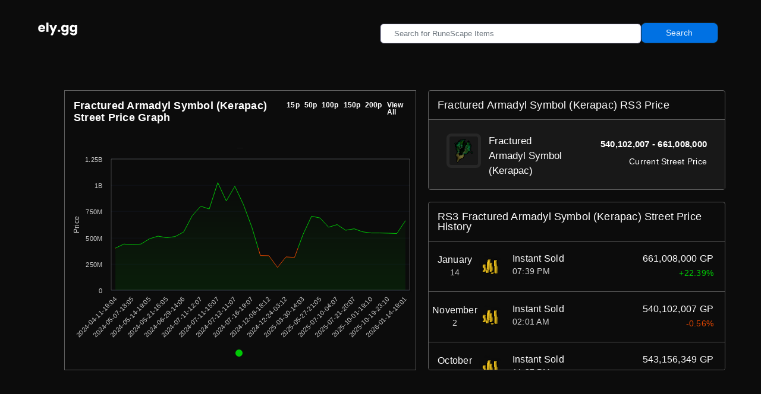

--- FILE ---
content_type: text/html; charset=utf-8
request_url: https://www.ely.gg/view_item/349
body_size: 33406
content:
<!DOCTYPE html>
<html lang="en">
<head>
    <title>
          



Fractured Armadyl Symbol (Kerapac) Street Price Check RuneScape | RS3 Fractured Armadyl Symbol (Kerapac) Price Checker | Ely.gg 




    </title>
    <!-- HTML5 Shim and Respond.js IE10 support of HTML5 elements and media queries -->
    <!-- WARNING: Respond.js doesn't work if you view the page via file:// -->
    <!--[if lt IE 10]>
		<script src="https://oss.maxcdn.com/libs/html5shiv/3.7.0/html5shiv.js"></script>
		<script src="https://oss.maxcdn.com/libs/respond.js/1.4.2/respond.min.js"></script>
		<![endif]-->
    <!-- Meta -->
    <meta charset="utf-8">
    <meta http-equiv="X-UA-Compatible" content="IE=edge" />

    <!-- Favicon icon -->
    <link rel="icon" href="/static/assets/images/ely.svg" type="image/x-icon">
    <!-- fontawesome icon -->
    <!-- <link rel="stylesheet" href="/static/assets/fonts/fontawesome/css/fontawesome-all.min.css"> -->
    <!-- animation css -->
    <link rel="stylesheet" href="/static/assets/plugins/animation/css/animate.min.css">
    <!-- vendor css -->

    <link rel="stylesheet" href="/static/assets/css/style-external.css">
    
    <link rel="stylesheet" href="/static/assets/css/style.css">
    <link rel="stylesheet" href="/static/assets/css/elygg.css">
    <link rel="stylesheet" href="/static/assets/css/responsive.css">
    <link rel="stylesheet" href="/static/assets/css/topbar.css">
    <link rel="stylesheet" href="/static/assets/css/new-blocks-css/1.css" />

    <!-- <link rel="stylesheet" href="/static/assets/ex-icons/cryptocoins/css/cryptocoins.css"> -->
    <!-- <link rel="stylesheet" href="/static/assets/ex-icons/cryptocoins/css/cryptocoins-colors.css"> -->

    <!-- Specific CSS goes HERE -->
    
    

    <style>

      .navbar-brand{
          background:#0c0c0c !important;

      }
.navbar-expand-lg{
  background:#0c0c0c !important;
}
.waletBody{
  background:#181818 !important;
}
.aside{
  background:#181818 !important;
}

body.dashboard::before{
    background:#0c0c0c !important;

}
.page_title{
      background:#0c0c0c !important;

}
div.card-dash{
  border: 1px solid rgb(94, 94, 94) !important;
}
div.waletHeading{
  box-shadow: inset 0 -1px rgb(94, 94, 94) !important;
}

.aside{
  border-bottom: 1px solid rgb(94, 94, 94) !important;
}


        #bar-chart-container {
            width: 80%;
            max-width: 1000px;
            height: 350px;
            background: #0c0c0c;
            border-radius: 10px;
            box-shadow: 0 4px 10px rgba(0, 0, 0, 0.1);
            padding: 20px;
            border:1px solid rgb(94, 94, 94) !important;
        }

    </style>



        <meta name="description" content="Fractured Armadyl Symbol (Kerapac) RuneScape Price Checker and RS3 Street Price Database. Find RuneScape's Fractured Armadyl Symbol (Kerapac) street price and flipping margins of Fractured Armadyl Symbol (Kerapac) ." />




    <meta name="keywords" content="Fractured Armadyl Symbol (Kerapac), Fractured Armadyl Symbol (Kerapac) price, Fractured Armadyl Symbol (Kerapac) street price, Fractured Armadyl Symbol (Kerapac) database, Fractured Armadyl Symbol (Kerapac) item, Fractured Armadyl Symbol (Kerapac) history, Fractured Armadyl Symbol (Kerapac) rswikia."/>

    <link rel="stylesheet" href="/static/assets/css/chart.css">
  <script src="https://code.highcharts.com/highcharts.js" defer></script>



</head>

<body>

    

    

    <!-- Top Bar -->
    <style>
.search-container .input-group input
{
  min-height:20px !important;
  font-size:13px !important;
  background-color:#fff !important;

}
    .elygg
{
  width:100%;
  color:#fff;
  text-align:center;
  margin:auto;
  font-weight:700;
  font-size:13px;
  height: 30px;
  margin-top: auto;
  padding-top: 7px;
}

</style>






<nav class="navbar navbar-expand-lg navbar-light" style="background-color:#171038; padding: 0;">
    <a class="navbar-brand" href="/home" style="background-color: #171038; width: 15%; margin-top:20px;">
      <img src="/static/assets/images/ely.svg" width="80" alt="logo" style="margin-left: auto; margin-right: auto;">
    </a>
    <button class="navbar-toggler" type="button" data-toggle="collapse" data-target="#navbarNavAltMarkup" aria-controls="navbarNavAltMarkup" aria-expanded="false" aria-label="Toggle navigation">
      <span class="navbar-toggler-icon"></span>
    </button>

                    <div class="row" style = "width:50%;max-height:30px; margin-top:20px; margin-left:auto">
      <div class="col-xl-12" style = "padding-left:0px">
        <form class="form-inline" style="flex-direction: row; justify-content:left;" action="/search" method="GET">
          <div class="search-container search-tt-container" style="width: 70%">
            <div class="input-group">
              <input id="search_input" class="form-control" id="items"  name="search_item" type="text" style="width: 100%; color:#2c2652" placeholder="Search for RuneScape Items" >
            </div>


            <div id="searchTT" class="search-tt" style = "background-color:#fff !important">
              <div id="ttBody" class="tt-body" style = "background-color:#fff !important">
              </div>
            </div>
          </div>
          <button type="submit" class="btn btn-primary mb-2" style="background: #0071e3 !important; border-color:none !important; border-radius:8px;margin-top:5px;">Search</button>
        </form>

</nav>

<!-- Button trigger modal -->

<!-- Add Item Modal -->
<div class="modal fade" id="exampleModal" tabindex="-1" role="dialog" aria-labelledby="exampleModalLabel" aria-hidden="true">
  <div class="modal-dialog" role="document">
    <div class="modal-content">
      <div class="modal-header">
        <h5 class="modal-title" id="exampleModalLabel">Add an Item</h5>
        <button type="button" class="close" data-dismiss="modal" aria-label="Close">
          <span aria-hidden="true">&times;</span>
        </button>
      </div>
      <div class="modal-body">
        <form method="POST" action="/add-item" enctype="multipart/form-data">
          <div class="form-group">
            <label for="item_name">Item Name</label>
            <input type="text" class="form-control" id="item_name" placeholder="Enter item name" name="item_name" required>
          </div>
          <div class="form-group">
            <label for="item_img">Upload Item Image</label>
            <input type="file" class="form-control-file" id="item_img" name="item_image" required>
          </div>
          <div class="form-group">
            <label for="item_name">Item Type</label>
            <input type="text" class="form-control" id="item_type" placeholder="Enter item type" name="item_type" required>
          </div>
          <button type="submit" class="btn btn-primary">Submit</button>
        </form>
      </div>
    </div>
  </div>
</div>



          
      </div>
    </div>


    <!-- SideBar -->
    <div class="pcoded-main-container">
        <div class="pcoded-wrapper">
            

<style>
  .pcoded-main-container{
    margin-left:3rem !important;
  }
</style>
<body class="dashboard" style="background-color: #0c0c0c">

  <div id="main-wrapper">

    <!-- TopBar -->
    <div class="page_title section-padding">
    </div>
 
    <div class="homepage mb-80" style = "margin-top:2rem">
      <div class="container col-container" >

        <div class="grid-container">
          <div class="graph card-dash grid-item" style = "border-radius:0px">
            <div class="graph-heading" style="background-color: #0c0c0c; box-shadow:none">
              <div class="graph-title" style = "display:inline-flex">
                <h3 class="graph-title-h3" style = "line-height:1.28rem">Fractured Armadyl Symbol (Kerapac) Street Price Graph</h3>
                                                

                                <h3 class="graph-title-h3 fontSizing" onclick="myFn(15);" style="background-color: #0c0c0c; color: #fff; display:inline; font-weight:600; cursor: pointer; margin-left:auto; font-size:.75rem !important; padding-top:3px">15p</h3>


                                <h3 class="graph-title-h3 fontSizing" onclick="myFn(50);" style="background-color: #0c0c0c; color: #fff; display:inline; font-weight:600; cursor: pointer; margin-left:.5rem; font-size:.75rem !important; padding-top:3px">50p</h3>

                                <h3 class="graph-title-h3 fontSizing" onclick="myFn(100);" style="background-color: #0c0c0c; color: #fff; display:inline; font-weight:600; cursor: pointer; margin-left:.5rem; font-size:.75rem !important; padding-top:3px">100p</h3>

                                <h3 class="graph-title-h3 fontSizing" onclick="myFn(150);" style="background-color: #0c0c0c; color: #fff; display:inline; font-weight:600; cursor: pointer; margin-left:.5rem; font-size:.75rem !important; padding-top:3px">150p</h3>
                                <h3 class="graph-title-h3 fontSizing" onclick="myFn(200);" style="background-color: #0c0c0c; color: #fff; display:inline; font-weight:600; cursor: pointer; margin-left:.5rem; font-size:.75rem !important; padding-top:3px">200p</h3>

                                <h3 class="graph-title-h3 fontSizing" onclick="myFn(51353513513);" style="background-color: #0c0c0c; color: #fff; display:inline; font-weight:600; cursor: pointer; margin-left:.5rem; font-size:.75rem !important; padding-top:3px">View All</h3>

              </div>
            </div>
            <div id="container" style="width: 100%; height: 400px; background-color:#181818"></div>

          </div>

          <div class="col-side grid-item" >

   <div class="balance waletBalnce card-dash">
              <div class="waletHeading"> 


                <h3 class="graph-title-h3 fontSizing" style="background-color: #0c0c0c; color: #fff">Fractured Armadyl Symbol (Kerapac) RS3 Price</h3>





              </div>
              <a href="" style="background-color:rgb(44, 36, 80)">
    <div class="waletBody">
      <div class="waletSign" style = "vertical-align:top; display:flex">
        <img style = "object-fit: contain; border: 5px solid #272727; border-radius:8px; max-height:40px;padding:4px; vertical-align:top; width:40px; height:55px" src="/show-image/fractured-armadyl-symbol.png" alt = "fractured-armadyl-symbol.png" width="40"/>

        <div style = "margin-top:auto; margin-bottom:auto">

        <span class="fontsmall" style = "margin-left:.2rem; max-width: 135px;line-height: 25px;">Fractured Armadyl Symbol (Kerapac)</span></div>

      </div>
      <div class="waletAmount">
        <p style="font-weight: 400; margin-top:.42rem; font-size: 15px;color: white;" id="stock_price">
        </p>
        <p style="color: rgba(255, 255, 255); font-size: 14px;font-weight: 400;">
          Current Street Price
        </p>
      </div>
    </div>
</a>
            </div>

            <div class="recent waletBalnce secondbox card-dash">
    <div class="waletHeading">

        
    <h3 class="graph-title-h3 fontSizing">RS3 Fractured Armadyl Symbol (Kerapac) Street Price History</h3>


    </div>
    <div class="row-recent">
    <div class="col-recent">
        
        <aside class="aside" data-toggle="modal" data-target="#activityDetailsModal" style="background-color: #0c0c0c !important">
            <div class="row-recent">
                <div class="col-recent">
                    <div class="center-recent">
                        <div class="kvilOX f_box">
                        <div class="gTbYCC text-center">
                            <h4 class="cicsNy kBzJqa czMglK">January</h4>
                        </div>
                        <div class="gTbYCC text-center">

                            <p class="cicsNy iNHHmI ">14</p>

                        </div>
                        </div>

                        <img src="/static/assets/ex-icons/chart/gp.png" class="jvpxll">

                        <div class="kvilOX">
                        <div class="gTbYCC">
                            <h4 class="cicsNy kBzJqa czMglK">Instant Sold</h4>
                            <h4 class="cicsNy kBzJqa czMglK bought">661,008,000 GP</h4></div>
                        <div class="gTbYCC">

                              
                            <p class="cicsNy iNHHmI">07:39 PM</p>

      
                                                        <p class="cicsNy iNHHmI smaller-font pricel" id = "121750">RS3 Fractured Armadyl Symbol (Kerapac) Price</p>

                           <!-- <p class="cicsNy iNHHmI smaller-font" style = "color:#00c504">RS3 Fractured Armadyl Symbol (Kerapac) Price</p>-->

                                

                        </div>
                        </div>
                    </div>
                </div>
            </div>
        </aside>
        
        <aside class="aside" data-toggle="modal" data-target="#activityDetailsModal" style="background-color: #0c0c0c !important">
            <div class="row-recent">
                <div class="col-recent">
                    <div class="center-recent">
                        <div class="kvilOX f_box">
                        <div class="gTbYCC text-center">
                            <h4 class="cicsNy kBzJqa czMglK">November</h4>
                        </div>
                        <div class="gTbYCC text-center">

                            <p class="cicsNy iNHHmI ">2</p>

                        </div>
                        </div>

                        <img src="/static/assets/ex-icons/chart/gp.png" class="jvpxll">

                        <div class="kvilOX">
                        <div class="gTbYCC">
                            <h4 class="cicsNy kBzJqa czMglK">Instant Sold</h4>
                            <h4 class="cicsNy kBzJqa czMglK bought">540,102,007 GP</h4></div>
                        <div class="gTbYCC">

                              
                            <p class="cicsNy iNHHmI">02:01 AM</p>

      
                                                        <p class="cicsNy iNHHmI smaller-font pricel" id = "117248">RS3 Fractured Armadyl Symbol (Kerapac) Price</p>

                           <!-- <p class="cicsNy iNHHmI smaller-font" style = "color:#00c504">RS3 Fractured Armadyl Symbol (Kerapac) Price</p>-->

                                

                        </div>
                        </div>
                    </div>
                </div>
            </div>
        </aside>
        
        <aside class="aside" data-toggle="modal" data-target="#activityDetailsModal" style="background-color: #0c0c0c !important">
            <div class="row-recent">
                <div class="col-recent">
                    <div class="center-recent">
                        <div class="kvilOX f_box">
                        <div class="gTbYCC text-center">
                            <h4 class="cicsNy kBzJqa czMglK">October</h4>
                        </div>
                        <div class="gTbYCC text-center">

                            <p class="cicsNy iNHHmI ">19</p>

                        </div>
                        </div>

                        <img src="/static/assets/ex-icons/chart/gp.png" class="jvpxll">

                        <div class="kvilOX">
                        <div class="gTbYCC">
                            <h4 class="cicsNy kBzJqa czMglK">Instant Sold</h4>
                            <h4 class="cicsNy kBzJqa czMglK bought">543,156,349 GP</h4></div>
                        <div class="gTbYCC">

                              
                            <p class="cicsNy iNHHmI">11:37 PM</p>

      
                                                        <p class="cicsNy iNHHmI smaller-font pricel" id = "116526">RS3 Fractured Armadyl Symbol (Kerapac) Price</p>

                           <!-- <p class="cicsNy iNHHmI smaller-font" style = "color:#00c504">RS3 Fractured Armadyl Symbol (Kerapac) Price</p>-->

                                

                        </div>
                        </div>
                    </div>
                </div>
            </div>
        </aside>
        
        <aside class="aside" data-toggle="modal" data-target="#activityDetailsModal" style="background-color: #0c0c0c !important">
            <div class="row-recent">
                <div class="col-recent">
                    <div class="center-recent">
                        <div class="kvilOX f_box">
                        <div class="gTbYCC text-center">
                            <h4 class="cicsNy kBzJqa czMglK">October</h4>
                        </div>
                        <div class="gTbYCC text-center">

                            <p class="cicsNy iNHHmI ">3</p>

                        </div>
                        </div>

                        <img src="/static/assets/ex-icons/chart/gp.png" class="jvpxll">

                        <div class="kvilOX">
                        <div class="gTbYCC">
                            <h4 class="cicsNy kBzJqa czMglK">Instant Sold</h4>
                            <h4 class="cicsNy kBzJqa czMglK bought">545,100,000 GP</h4></div>
                        <div class="gTbYCC">

                              
                            <p class="cicsNy iNHHmI">11:42 PM</p>

      
                                                        <p class="cicsNy iNHHmI smaller-font pricel" id = "115962">RS3 Fractured Armadyl Symbol (Kerapac) Price</p>

                           <!-- <p class="cicsNy iNHHmI smaller-font" style = "color:#00c504">RS3 Fractured Armadyl Symbol (Kerapac) Price</p>-->

                                

                        </div>
                        </div>
                    </div>
                </div>
            </div>
        </aside>
        
        <aside class="aside" data-toggle="modal" data-target="#activityDetailsModal" style="background-color: #0c0c0c !important">
            <div class="row-recent">
                <div class="col-recent">
                    <div class="center-recent">
                        <div class="kvilOX f_box">
                        <div class="gTbYCC text-center">
                            <h4 class="cicsNy kBzJqa czMglK">October</h4>
                        </div>
                        <div class="gTbYCC text-center">

                            <p class="cicsNy iNHHmI ">1</p>

                        </div>
                        </div>

                        <img src="/static/assets/ex-icons/chart/gp.png" class="jvpxll">

                        <div class="kvilOX">
                        <div class="gTbYCC">
                            <h4 class="cicsNy kBzJqa czMglK">Instant Sold</h4>
                            <h4 class="cicsNy kBzJqa czMglK bought">545,102,007 GP</h4></div>
                        <div class="gTbYCC">

                              
                            <p class="cicsNy iNHHmI">07:54 PM</p>

      
                                                        <p class="cicsNy iNHHmI smaller-font pricel" id = "115893">RS3 Fractured Armadyl Symbol (Kerapac) Price</p>

                           <!-- <p class="cicsNy iNHHmI smaller-font" style = "color:#00c504">RS3 Fractured Armadyl Symbol (Kerapac) Price</p>-->

                                

                        </div>
                        </div>
                    </div>
                </div>
            </div>
        </aside>
        
        <aside class="aside" data-toggle="modal" data-target="#activityDetailsModal" style="background-color: #0c0c0c !important">
            <div class="row-recent">
                <div class="col-recent">
                    <div class="center-recent">
                        <div class="kvilOX f_box">
                        <div class="gTbYCC text-center">
                            <h4 class="cicsNy kBzJqa czMglK">September</h4>
                        </div>
                        <div class="gTbYCC text-center">

                            <p class="cicsNy iNHHmI ">5</p>

                        </div>
                        </div>

                        <img src="/static/assets/ex-icons/chart/gp.png" class="jvpxll">

                        <div class="kvilOX">
                        <div class="gTbYCC">
                            <h4 class="cicsNy kBzJqa czMglK">Instant Sold</h4>
                            <h4 class="cicsNy kBzJqa czMglK bought">556,000,000 GP</h4></div>
                        <div class="gTbYCC">

                              
                            <p class="cicsNy iNHHmI">10:06 PM</p>

      
                                                        <p class="cicsNy iNHHmI smaller-font pricel" id = "115293">RS3 Fractured Armadyl Symbol (Kerapac) Price</p>

                           <!-- <p class="cicsNy iNHHmI smaller-font" style = "color:#00c504">RS3 Fractured Armadyl Symbol (Kerapac) Price</p>-->

                                

                        </div>
                        </div>
                    </div>
                </div>
            </div>
        </aside>
        
        <aside class="aside" data-toggle="modal" data-target="#activityDetailsModal" style="background-color: #0c0c0c !important">
            <div class="row-recent">
                <div class="col-recent">
                    <div class="center-recent">
                        <div class="kvilOX f_box">
                        <div class="gTbYCC text-center">
                            <h4 class="cicsNy kBzJqa czMglK">July</h4>
                        </div>
                        <div class="gTbYCC text-center">

                            <p class="cicsNy iNHHmI ">21</p>

                        </div>
                        </div>

                        <img src="/static/assets/ex-icons/chart/gp.png" class="jvpxll">

                        <div class="kvilOX">
                        <div class="gTbYCC">
                            <h4 class="cicsNy kBzJqa czMglK">Instant Sold</h4>
                            <h4 class="cicsNy kBzJqa czMglK bought">585,000,000 GP</h4></div>
                        <div class="gTbYCC">

                              
                            <p class="cicsNy iNHHmI">08:40 PM</p>

      
                                                        <p class="cicsNy iNHHmI smaller-font pricel" id = "113665">RS3 Fractured Armadyl Symbol (Kerapac) Price</p>

                           <!-- <p class="cicsNy iNHHmI smaller-font" style = "color:#00c504">RS3 Fractured Armadyl Symbol (Kerapac) Price</p>-->

                                

                        </div>
                        </div>
                    </div>
                </div>
            </div>
        </aside>
        
        <aside class="aside" data-toggle="modal" data-target="#activityDetailsModal" style="background-color: #0c0c0c !important">
            <div class="row-recent">
                <div class="col-recent">
                    <div class="center-recent">
                        <div class="kvilOX f_box">
                        <div class="gTbYCC text-center">
                            <h4 class="cicsNy kBzJqa czMglK">July</h4>
                        </div>
                        <div class="gTbYCC text-center">

                            <p class="cicsNy iNHHmI ">20</p>

                        </div>
                        </div>

                        <img src="/static/assets/ex-icons/chart/gp.png" class="jvpxll">

                        <div class="kvilOX">
                        <div class="gTbYCC">
                            <h4 class="cicsNy kBzJqa czMglK">Instant Sold</h4>
                            <h4 class="cicsNy kBzJqa czMglK bought">571,000,000 GP</h4></div>
                        <div class="gTbYCC">

                              
                            <p class="cicsNy iNHHmI">05:31 PM</p>

      
                                                        <p class="cicsNy iNHHmI smaller-font pricel" id = "113627">RS3 Fractured Armadyl Symbol (Kerapac) Price</p>

                           <!-- <p class="cicsNy iNHHmI smaller-font" style = "color:#00c504">RS3 Fractured Armadyl Symbol (Kerapac) Price</p>-->

                                

                        </div>
                        </div>
                    </div>
                </div>
            </div>
        </aside>
        
        <aside class="aside" data-toggle="modal" data-target="#activityDetailsModal" style="background-color: #0c0c0c !important">
            <div class="row-recent">
                <div class="col-recent">
                    <div class="center-recent">
                        <div class="kvilOX f_box">
                        <div class="gTbYCC text-center">
                            <h4 class="cicsNy kBzJqa czMglK">July</h4>
                        </div>
                        <div class="gTbYCC text-center">

                            <p class="cicsNy iNHHmI ">10</p>

                        </div>
                        </div>

                        <img src="/static/assets/ex-icons/chart/gp.png" class="jvpxll">

                        <div class="kvilOX">
                        <div class="gTbYCC">
                            <h4 class="cicsNy kBzJqa czMglK">Instant Sold</h4>
                            <h4 class="cicsNy kBzJqa czMglK bought">625,000,000 GP</h4></div>
                        <div class="gTbYCC">

                              
                            <p class="cicsNy iNHHmI">04:35 AM</p>

      
                                                        <p class="cicsNy iNHHmI smaller-font pricel" id = "113277">RS3 Fractured Armadyl Symbol (Kerapac) Price</p>

                           <!-- <p class="cicsNy iNHHmI smaller-font" style = "color:#00c504">RS3 Fractured Armadyl Symbol (Kerapac) Price</p>-->

                                

                        </div>
                        </div>
                    </div>
                </div>
            </div>
        </aside>
        
        <aside class="aside" data-toggle="modal" data-target="#activityDetailsModal" style="background-color: #0c0c0c !important">
            <div class="row-recent">
                <div class="col-recent">
                    <div class="center-recent">
                        <div class="kvilOX f_box">
                        <div class="gTbYCC text-center">
                            <h4 class="cicsNy kBzJqa czMglK">June</h4>
                        </div>
                        <div class="gTbYCC text-center">

                            <p class="cicsNy iNHHmI ">18</p>

                        </div>
                        </div>

                        <img src="/static/assets/ex-icons/chart/gp.png" class="jvpxll">

                        <div class="kvilOX">
                        <div class="gTbYCC">
                            <h4 class="cicsNy kBzJqa czMglK">Instant Sold</h4>
                            <h4 class="cicsNy kBzJqa czMglK bought">600,000,000 GP</h4></div>
                        <div class="gTbYCC">

                              
                            <p class="cicsNy iNHHmI">03:46 PM</p>

      
                                                        <p class="cicsNy iNHHmI smaller-font pricel" id = "112408">RS3 Fractured Armadyl Symbol (Kerapac) Price</p>

                           <!-- <p class="cicsNy iNHHmI smaller-font" style = "color:#00c504">RS3 Fractured Armadyl Symbol (Kerapac) Price</p>-->

                                

                        </div>
                        </div>
                    </div>
                </div>
            </div>
        </aside>
        
        <aside class="aside" data-toggle="modal" data-target="#activityDetailsModal" style="background-color: #0c0c0c !important">
            <div class="row-recent">
                <div class="col-recent">
                    <div class="center-recent">
                        <div class="kvilOX f_box">
                        <div class="gTbYCC text-center">
                            <h4 class="cicsNy kBzJqa czMglK">May</h4>
                        </div>
                        <div class="gTbYCC text-center">

                            <p class="cicsNy iNHHmI ">27</p>

                        </div>
                        </div>

                        <img src="/static/assets/ex-icons/chart/gp.png" class="jvpxll">

                        <div class="kvilOX">
                        <div class="gTbYCC">
                            <h4 class="cicsNy kBzJqa czMglK">Instant Sold</h4>
                            <h4 class="cicsNy kBzJqa czMglK bought">688,100,000 GP</h4></div>
                        <div class="gTbYCC">

                              
                            <p class="cicsNy iNHHmI">09:48 PM</p>

      
                                                        <p class="cicsNy iNHHmI smaller-font pricel" id = "111503">RS3 Fractured Armadyl Symbol (Kerapac) Price</p>

                           <!-- <p class="cicsNy iNHHmI smaller-font" style = "color:#00c504">RS3 Fractured Armadyl Symbol (Kerapac) Price</p>-->

                                

                        </div>
                        </div>
                    </div>
                </div>
            </div>
        </aside>
        
        <aside class="aside" data-toggle="modal" data-target="#activityDetailsModal" style="background-color: #0c0c0c !important">
            <div class="row-recent">
                <div class="col-recent">
                    <div class="center-recent">
                        <div class="kvilOX f_box">
                        <div class="gTbYCC text-center">
                            <h4 class="cicsNy kBzJqa czMglK">May</h4>
                        </div>
                        <div class="gTbYCC text-center">

                            <p class="cicsNy iNHHmI ">24</p>

                        </div>
                        </div>

                        <img src="/static/assets/ex-icons/chart/gp.png" class="jvpxll">

                        <div class="kvilOX">
                        <div class="gTbYCC">
                            <h4 class="cicsNy kBzJqa czMglK">Instant Sold</h4>
                            <h4 class="cicsNy kBzJqa czMglK bought">705,000,000 GP</h4></div>
                        <div class="gTbYCC">

                              
                            <p class="cicsNy iNHHmI">09:36 PM</p>

      
                                                        <p class="cicsNy iNHHmI smaller-font pricel" id = "111347">RS3 Fractured Armadyl Symbol (Kerapac) Price</p>

                           <!-- <p class="cicsNy iNHHmI smaller-font" style = "color:#00c504">RS3 Fractured Armadyl Symbol (Kerapac) Price</p>-->

                                

                        </div>
                        </div>
                    </div>
                </div>
            </div>
        </aside>
        
        <aside class="aside" data-toggle="modal" data-target="#activityDetailsModal" style="background-color: #0c0c0c !important">
            <div class="row-recent">
                <div class="col-recent">
                    <div class="center-recent">
                        <div class="kvilOX f_box">
                        <div class="gTbYCC text-center">
                            <h4 class="cicsNy kBzJqa czMglK">March</h4>
                        </div>
                        <div class="gTbYCC text-center">

                            <p class="cicsNy iNHHmI ">30</p>

                        </div>
                        </div>

                        <img src="/static/assets/ex-icons/chart/gp.png" class="jvpxll">

                        <div class="kvilOX">
                        <div class="gTbYCC">
                            <h4 class="cicsNy kBzJqa czMglK">Instant Sold</h4>
                            <h4 class="cicsNy kBzJqa czMglK bought">531,006,000 GP</h4></div>
                        <div class="gTbYCC">

                              
                            <p class="cicsNy iNHHmI">02:36 PM</p>

      
                                                        <p class="cicsNy iNHHmI smaller-font pricel" id = "109309">RS3 Fractured Armadyl Symbol (Kerapac) Price</p>

                           <!-- <p class="cicsNy iNHHmI smaller-font" style = "color:#00c504">RS3 Fractured Armadyl Symbol (Kerapac) Price</p>-->

                                

                        </div>
                        </div>
                    </div>
                </div>
            </div>
        </aside>
        
        <aside class="aside" data-toggle="modal" data-target="#activityDetailsModal" style="background-color: #0c0c0c !important">
            <div class="row-recent">
                <div class="col-recent">
                    <div class="center-recent">
                        <div class="kvilOX f_box">
                        <div class="gTbYCC text-center">
                            <h4 class="cicsNy kBzJqa czMglK">January</h4>
                        </div>
                        <div class="gTbYCC text-center">

                            <p class="cicsNy iNHHmI ">6</p>

                        </div>
                        </div>

                        <img src="/static/assets/ex-icons/chart/gp.png" class="jvpxll">

                        <div class="kvilOX">
                        <div class="gTbYCC">
                            <h4 class="cicsNy kBzJqa czMglK">Instant Sold</h4>
                            <h4 class="cicsNy kBzJqa czMglK bought">312,500,000 GP</h4></div>
                        <div class="gTbYCC">

                              
                            <p class="cicsNy iNHHmI">01:17 PM</p>

      
                                                        <p class="cicsNy iNHHmI smaller-font pricel" id = "105816">RS3 Fractured Armadyl Symbol (Kerapac) Price</p>

                           <!-- <p class="cicsNy iNHHmI smaller-font" style = "color:#00c504">RS3 Fractured Armadyl Symbol (Kerapac) Price</p>-->

                                

                        </div>
                        </div>
                    </div>
                </div>
            </div>
        </aside>
        
        <aside class="aside" data-toggle="modal" data-target="#activityDetailsModal" style="background-color: #0c0c0c !important">
            <div class="row-recent">
                <div class="col-recent">
                    <div class="center-recent">
                        <div class="kvilOX f_box">
                        <div class="gTbYCC text-center">
                            <h4 class="cicsNy kBzJqa czMglK">December</h4>
                        </div>
                        <div class="gTbYCC text-center">

                            <p class="cicsNy iNHHmI ">24</p>

                        </div>
                        </div>

                        <img src="/static/assets/ex-icons/chart/gp.png" class="jvpxll">

                        <div class="kvilOX">
                        <div class="gTbYCC">
                            <h4 class="cicsNy kBzJqa czMglK">Instant Bought</h4>
                            <h4 class="cicsNy kBzJqa czMglK bought">317,000,000 GP</h4></div>
                        <div class="gTbYCC">

                              
                            <p class="cicsNy iNHHmI">03:01 AM</p>

      
                                                        <p class="cicsNy iNHHmI smaller-font pricel" id = "104461">RS3 Fractured Armadyl Symbol (Kerapac) Price</p>

                           <!-- <p class="cicsNy iNHHmI smaller-font" style = "color:#00c504">RS3 Fractured Armadyl Symbol (Kerapac) Price</p>-->

                                

                        </div>
                        </div>
                    </div>
                </div>
            </div>
        </aside>
        
        <aside class="aside" data-toggle="modal" data-target="#activityDetailsModal" style="background-color: #0c0c0c !important">
            <div class="row-recent">
                <div class="col-recent">
                    <div class="center-recent">
                        <div class="kvilOX f_box">
                        <div class="gTbYCC text-center">
                            <h4 class="cicsNy kBzJqa czMglK">December</h4>
                        </div>
                        <div class="gTbYCC text-center">

                            <p class="cicsNy iNHHmI ">21</p>

                        </div>
                        </div>

                        <img src="/static/assets/ex-icons/chart/gp.png" class="jvpxll">

                        <div class="kvilOX">
                        <div class="gTbYCC">
                            <h4 class="cicsNy kBzJqa czMglK">Instant Sold</h4>
                            <h4 class="cicsNy kBzJqa czMglK bought">216,500,000 GP</h4></div>
                        <div class="gTbYCC">

                              
                            <p class="cicsNy iNHHmI">09:54 PM</p>

      
                                                        <p class="cicsNy iNHHmI smaller-font pricel" id = "104288">RS3 Fractured Armadyl Symbol (Kerapac) Price</p>

                           <!-- <p class="cicsNy iNHHmI smaller-font" style = "color:#00c504">RS3 Fractured Armadyl Symbol (Kerapac) Price</p>-->

                                

                        </div>
                        </div>
                    </div>
                </div>
            </div>
        </aside>
        
        <aside class="aside" data-toggle="modal" data-target="#activityDetailsModal" style="background-color: #0c0c0c !important">
            <div class="row-recent">
                <div class="col-recent">
                    <div class="center-recent">
                        <div class="kvilOX f_box">
                        <div class="gTbYCC text-center">
                            <h4 class="cicsNy kBzJqa czMglK">December</h4>
                        </div>
                        <div class="gTbYCC text-center">

                            <p class="cicsNy iNHHmI ">8</p>

                        </div>
                        </div>

                        <img src="/static/assets/ex-icons/chart/gp.png" class="jvpxll">

                        <div class="kvilOX">
                        <div class="gTbYCC">
                            <h4 class="cicsNy kBzJqa czMglK">Instant Bought</h4>
                            <h4 class="cicsNy kBzJqa czMglK bought">328,500,500 GP</h4></div>
                        <div class="gTbYCC">

                              
                            <p class="cicsNy iNHHmI">06:13 PM</p>

      
                                                        <p class="cicsNy iNHHmI smaller-font pricel" id = "102972">RS3 Fractured Armadyl Symbol (Kerapac) Price</p>

                           <!-- <p class="cicsNy iNHHmI smaller-font" style = "color:#00c504">RS3 Fractured Armadyl Symbol (Kerapac) Price</p>-->

                                

                        </div>
                        </div>
                    </div>
                </div>
            </div>
        </aside>
        
        <aside class="aside" data-toggle="modal" data-target="#activityDetailsModal" style="background-color: #0c0c0c !important">
            <div class="row-recent">
                <div class="col-recent">
                    <div class="center-recent">
                        <div class="kvilOX f_box">
                        <div class="gTbYCC text-center">
                            <h4 class="cicsNy kBzJqa czMglK">September</h4>
                        </div>
                        <div class="gTbYCC text-center">

                            <p class="cicsNy iNHHmI ">4</p>

                        </div>
                        </div>

                        <img src="/static/assets/ex-icons/chart/gp.png" class="jvpxll">

                        <div class="kvilOX">
                        <div class="gTbYCC">
                            <h4 class="cicsNy kBzJqa czMglK">Instant Bought</h4>
                            <h4 class="cicsNy kBzJqa czMglK bought">330,000,000 GP</h4></div>
                        <div class="gTbYCC">

                              
                            <p class="cicsNy iNHHmI">10:54 PM</p>

      
                                                        <p class="cicsNy iNHHmI smaller-font pricel" id = "99100">RS3 Fractured Armadyl Symbol (Kerapac) Price</p>

                           <!-- <p class="cicsNy iNHHmI smaller-font" style = "color:#00c504">RS3 Fractured Armadyl Symbol (Kerapac) Price</p>-->

                                

                        </div>
                        </div>
                    </div>
                </div>
            </div>
        </aside>
        
        <aside class="aside" data-toggle="modal" data-target="#activityDetailsModal" style="background-color: #0c0c0c !important">
            <div class="row-recent">
                <div class="col-recent">
                    <div class="center-recent">
                        <div class="kvilOX f_box">
                        <div class="gTbYCC text-center">
                            <h4 class="cicsNy kBzJqa czMglK">July</h4>
                        </div>
                        <div class="gTbYCC text-center">

                            <p class="cicsNy iNHHmI ">16</p>

                        </div>
                        </div>

                        <img src="/static/assets/ex-icons/chart/gp.png" class="jvpxll">

                        <div class="kvilOX">
                        <div class="gTbYCC">
                            <h4 class="cicsNy kBzJqa czMglK">Instant Bought</h4>
                            <h4 class="cicsNy kBzJqa czMglK bought">599,800,000 GP</h4></div>
                        <div class="gTbYCC">

                              
                            <p class="cicsNy iNHHmI">07:26 PM</p>

      
                                                        <p class="cicsNy iNHHmI smaller-font pricel" id = "96497">RS3 Fractured Armadyl Symbol (Kerapac) Price</p>

                           <!-- <p class="cicsNy iNHHmI smaller-font" style = "color:#00c504">RS3 Fractured Armadyl Symbol (Kerapac) Price</p>-->

                                

                        </div>
                        </div>
                    </div>
                </div>
            </div>
        </aside>
        
        <aside class="aside" data-toggle="modal" data-target="#activityDetailsModal" style="background-color: #0c0c0c !important">
            <div class="row-recent">
                <div class="col-recent">
                    <div class="center-recent">
                        <div class="kvilOX f_box">
                        <div class="gTbYCC text-center">
                            <h4 class="cicsNy kBzJqa czMglK">July</h4>
                        </div>
                        <div class="gTbYCC text-center">

                            <p class="cicsNy iNHHmI ">13</p>

                        </div>
                        </div>

                        <img src="/static/assets/ex-icons/chart/gp.png" class="jvpxll">

                        <div class="kvilOX">
                        <div class="gTbYCC">
                            <h4 class="cicsNy kBzJqa czMglK">Instant Bought</h4>
                            <h4 class="cicsNy kBzJqa czMglK bought">817,900,000 GP</h4></div>
                        <div class="gTbYCC">

                              
                            <p class="cicsNy iNHHmI">09:11 PM</p>

      
                                                        <p class="cicsNy iNHHmI smaller-font pricel" id = "96358">RS3 Fractured Armadyl Symbol (Kerapac) Price</p>

                           <!-- <p class="cicsNy iNHHmI smaller-font" style = "color:#00c504">RS3 Fractured Armadyl Symbol (Kerapac) Price</p>-->

                                

                        </div>
                        </div>
                    </div>
                </div>
            </div>
        </aside>
        
        <aside class="aside" data-toggle="modal" data-target="#activityDetailsModal" style="background-color: #0c0c0c !important">
            <div class="row-recent">
                <div class="col-recent">
                    <div class="center-recent">
                        <div class="kvilOX f_box">
                        <div class="gTbYCC text-center">
                            <h4 class="cicsNy kBzJqa czMglK">July</h4>
                        </div>
                        <div class="gTbYCC text-center">

                            <p class="cicsNy iNHHmI ">12</p>

                        </div>
                        </div>

                        <img src="/static/assets/ex-icons/chart/gp.png" class="jvpxll">

                        <div class="kvilOX">
                        <div class="gTbYCC">
                            <h4 class="cicsNy kBzJqa czMglK">Instant Bought</h4>
                            <h4 class="cicsNy kBzJqa czMglK bought">990,000,000 GP</h4></div>
                        <div class="gTbYCC">

                              
                            <p class="cicsNy iNHHmI">11:24 AM</p>

      
                                                        <p class="cicsNy iNHHmI smaller-font pricel" id = "96263">RS3 Fractured Armadyl Symbol (Kerapac) Price</p>

                           <!-- <p class="cicsNy iNHHmI smaller-font" style = "color:#00c504">RS3 Fractured Armadyl Symbol (Kerapac) Price</p>-->

                                

                        </div>
                        </div>
                    </div>
                </div>
            </div>
        </aside>
        
        <aside class="aside" data-toggle="modal" data-target="#activityDetailsModal" style="background-color: #0c0c0c !important">
            <div class="row-recent">
                <div class="col-recent">
                    <div class="center-recent">
                        <div class="kvilOX f_box">
                        <div class="gTbYCC text-center">
                            <h4 class="cicsNy kBzJqa czMglK">July</h4>
                        </div>
                        <div class="gTbYCC text-center">

                            <p class="cicsNy iNHHmI ">12</p>

                        </div>
                        </div>

                        <img src="/static/assets/ex-icons/chart/gp.png" class="jvpxll">

                        <div class="kvilOX">
                        <div class="gTbYCC">
                            <h4 class="cicsNy kBzJqa czMglK">Instant Bought</h4>
                            <h4 class="cicsNy kBzJqa czMglK bought">850,000,000 GP</h4></div>
                        <div class="gTbYCC">

                              
                            <p class="cicsNy iNHHmI">11:19 AM</p>

      
                                                        <p class="cicsNy iNHHmI smaller-font pricel" id = "96262">RS3 Fractured Armadyl Symbol (Kerapac) Price</p>

                           <!-- <p class="cicsNy iNHHmI smaller-font" style = "color:#00c504">RS3 Fractured Armadyl Symbol (Kerapac) Price</p>-->

                                

                        </div>
                        </div>
                    </div>
                </div>
            </div>
        </aside>
        
        <aside class="aside" data-toggle="modal" data-target="#activityDetailsModal" style="background-color: #0c0c0c !important">
            <div class="row-recent">
                <div class="col-recent">
                    <div class="center-recent">
                        <div class="kvilOX f_box">
                        <div class="gTbYCC text-center">
                            <h4 class="cicsNy kBzJqa czMglK">July</h4>
                        </div>
                        <div class="gTbYCC text-center">

                            <p class="cicsNy iNHHmI ">11</p>

                        </div>
                        </div>

                        <img src="/static/assets/ex-icons/chart/gp.png" class="jvpxll">

                        <div class="kvilOX">
                        <div class="gTbYCC">
                            <h4 class="cicsNy kBzJqa czMglK">Instant Bought</h4>
                            <h4 class="cicsNy kBzJqa czMglK bought">1,025,000,000 GP</h4></div>
                        <div class="gTbYCC">

                              
                            <p class="cicsNy iNHHmI">03:58 PM</p>

      
                                                        <p class="cicsNy iNHHmI smaller-font pricel" id = "96230">RS3 Fractured Armadyl Symbol (Kerapac) Price</p>

                           <!-- <p class="cicsNy iNHHmI smaller-font" style = "color:#00c504">RS3 Fractured Armadyl Symbol (Kerapac) Price</p>-->

                                

                        </div>
                        </div>
                    </div>
                </div>
            </div>
        </aside>
        
        <aside class="aside" data-toggle="modal" data-target="#activityDetailsModal" style="background-color: #0c0c0c !important">
            <div class="row-recent">
                <div class="col-recent">
                    <div class="center-recent">
                        <div class="kvilOX f_box">
                        <div class="gTbYCC text-center">
                            <h4 class="cicsNy kBzJqa czMglK">July</h4>
                        </div>
                        <div class="gTbYCC text-center">

                            <p class="cicsNy iNHHmI ">11</p>

                        </div>
                        </div>

                        <img src="/static/assets/ex-icons/chart/gp.png" class="jvpxll">

                        <div class="kvilOX">
                        <div class="gTbYCC">
                            <h4 class="cicsNy kBzJqa czMglK">Instant Bought</h4>
                            <h4 class="cicsNy kBzJqa czMglK bought">774,000,000 GP</h4></div>
                        <div class="gTbYCC">

                              
                            <p class="cicsNy iNHHmI">03:50 PM</p>

      
                                                        <p class="cicsNy iNHHmI smaller-font pricel" id = "96229">RS3 Fractured Armadyl Symbol (Kerapac) Price</p>

                           <!-- <p class="cicsNy iNHHmI smaller-font" style = "color:#00c504">RS3 Fractured Armadyl Symbol (Kerapac) Price</p>-->

                                

                        </div>
                        </div>
                    </div>
                </div>
            </div>
        </aside>
        
        <aside class="aside" data-toggle="modal" data-target="#activityDetailsModal" style="background-color: #0c0c0c !important">
            <div class="row-recent">
                <div class="col-recent">
                    <div class="center-recent">
                        <div class="kvilOX f_box">
                        <div class="gTbYCC text-center">
                            <h4 class="cicsNy kBzJqa czMglK">July</h4>
                        </div>
                        <div class="gTbYCC text-center">

                            <p class="cicsNy iNHHmI ">11</p>

                        </div>
                        </div>

                        <img src="/static/assets/ex-icons/chart/gp.png" class="jvpxll">

                        <div class="kvilOX">
                        <div class="gTbYCC">
                            <h4 class="cicsNy kBzJqa czMglK">Instant Bought</h4>
                            <h4 class="cicsNy kBzJqa czMglK bought">800,000,000 GP</h4></div>
                        <div class="gTbYCC">

                              
                            <p class="cicsNy iNHHmI">12:41 PM</p>

      
                                                        <p class="cicsNy iNHHmI smaller-font pricel" id = "96223">RS3 Fractured Armadyl Symbol (Kerapac) Price</p>

                           <!-- <p class="cicsNy iNHHmI smaller-font" style = "color:#00c504">RS3 Fractured Armadyl Symbol (Kerapac) Price</p>-->

                                

                        </div>
                        </div>
                    </div>
                </div>
            </div>
        </aside>
        
        <aside class="aside" data-toggle="modal" data-target="#activityDetailsModal" style="background-color: #0c0c0c !important">
            <div class="row-recent">
                <div class="col-recent">
                    <div class="center-recent">
                        <div class="kvilOX f_box">
                        <div class="gTbYCC text-center">
                            <h4 class="cicsNy kBzJqa czMglK">July</h4>
                        </div>
                        <div class="gTbYCC text-center">

                            <p class="cicsNy iNHHmI ">7</p>

                        </div>
                        </div>

                        <img src="/static/assets/ex-icons/chart/gp.png" class="jvpxll">

                        <div class="kvilOX">
                        <div class="gTbYCC">
                            <h4 class="cicsNy kBzJqa czMglK">Instant Bought</h4>
                            <h4 class="cicsNy kBzJqa czMglK bought">709,000,000 GP</h4></div>
                        <div class="gTbYCC">

                              
                            <p class="cicsNy iNHHmI">04:04 PM</p>

      
                                                        <p class="cicsNy iNHHmI smaller-font pricel" id = "95990">RS3 Fractured Armadyl Symbol (Kerapac) Price</p>

                           <!-- <p class="cicsNy iNHHmI smaller-font" style = "color:#00c504">RS3 Fractured Armadyl Symbol (Kerapac) Price</p>-->

                                

                        </div>
                        </div>
                    </div>
                </div>
            </div>
        </aside>
        
        <aside class="aside" data-toggle="modal" data-target="#activityDetailsModal" style="background-color: #0c0c0c !important">
            <div class="row-recent">
                <div class="col-recent">
                    <div class="center-recent">
                        <div class="kvilOX f_box">
                        <div class="gTbYCC text-center">
                            <h4 class="cicsNy kBzJqa czMglK">June</h4>
                        </div>
                        <div class="gTbYCC text-center">

                            <p class="cicsNy iNHHmI ">29</p>

                        </div>
                        </div>

                        <img src="/static/assets/ex-icons/chart/gp.png" class="jvpxll">

                        <div class="kvilOX">
                        <div class="gTbYCC">
                            <h4 class="cicsNy kBzJqa czMglK">Instant Bought</h4>
                            <h4 class="cicsNy kBzJqa czMglK bought">554,500,000 GP</h4></div>
                        <div class="gTbYCC">

                              
                            <p class="cicsNy iNHHmI">02:03 PM</p>

      
                                                        <p class="cicsNy iNHHmI smaller-font pricel" id = "95567">RS3 Fractured Armadyl Symbol (Kerapac) Price</p>

                           <!-- <p class="cicsNy iNHHmI smaller-font" style = "color:#00c504">RS3 Fractured Armadyl Symbol (Kerapac) Price</p>-->

                                

                        </div>
                        </div>
                    </div>
                </div>
            </div>
        </aside>
        
        <aside class="aside" data-toggle="modal" data-target="#activityDetailsModal" style="background-color: #0c0c0c !important">
            <div class="row-recent">
                <div class="col-recent">
                    <div class="center-recent">
                        <div class="kvilOX f_box">
                        <div class="gTbYCC text-center">
                            <h4 class="cicsNy kBzJqa czMglK">June</h4>
                        </div>
                        <div class="gTbYCC text-center">

                            <p class="cicsNy iNHHmI ">7</p>

                        </div>
                        </div>

                        <img src="/static/assets/ex-icons/chart/gp.png" class="jvpxll">

                        <div class="kvilOX">
                        <div class="gTbYCC">
                            <h4 class="cicsNy kBzJqa czMglK">Instant Sold</h4>
                            <h4 class="cicsNy kBzJqa czMglK bought">511,080,000 GP</h4></div>
                        <div class="gTbYCC">

                              
                            <p class="cicsNy iNHHmI">09:48 PM</p>

      
                                                        <p class="cicsNy iNHHmI smaller-font pricel" id = "94061">RS3 Fractured Armadyl Symbol (Kerapac) Price</p>

                           <!-- <p class="cicsNy iNHHmI smaller-font" style = "color:#00c504">RS3 Fractured Armadyl Symbol (Kerapac) Price</p>-->

                                

                        </div>
                        </div>
                    </div>
                </div>
            </div>
        </aside>
        
        <aside class="aside" data-toggle="modal" data-target="#activityDetailsModal" style="background-color: #0c0c0c !important">
            <div class="row-recent">
                <div class="col-recent">
                    <div class="center-recent">
                        <div class="kvilOX f_box">
                        <div class="gTbYCC text-center">
                            <h4 class="cicsNy kBzJqa czMglK">May</h4>
                        </div>
                        <div class="gTbYCC text-center">

                            <p class="cicsNy iNHHmI ">21</p>

                        </div>
                        </div>

                        <img src="/static/assets/ex-icons/chart/gp.png" class="jvpxll">

                        <div class="kvilOX">
                        <div class="gTbYCC">
                            <h4 class="cicsNy kBzJqa czMglK">Instant Bought</h4>
                            <h4 class="cicsNy kBzJqa czMglK bought">499,992,000 GP</h4></div>
                        <div class="gTbYCC">

                              
                            <p class="cicsNy iNHHmI">04:35 PM</p>

      
                                                        <p class="cicsNy iNHHmI smaller-font pricel" id = "93070">RS3 Fractured Armadyl Symbol (Kerapac) Price</p>

                           <!-- <p class="cicsNy iNHHmI smaller-font" style = "color:#00c504">RS3 Fractured Armadyl Symbol (Kerapac) Price</p>-->

                                

                        </div>
                        </div>
                    </div>
                </div>
            </div>
        </aside>
        
        <aside class="aside" data-toggle="modal" data-target="#activityDetailsModal" style="background-color: #0c0c0c !important">
            <div class="row-recent">
                <div class="col-recent">
                    <div class="center-recent">
                        <div class="kvilOX f_box">
                        <div class="gTbYCC text-center">
                            <h4 class="cicsNy kBzJqa czMglK">May</h4>
                        </div>
                        <div class="gTbYCC text-center">

                            <p class="cicsNy iNHHmI ">16</p>

                        </div>
                        </div>

                        <img src="/static/assets/ex-icons/chart/gp.png" class="jvpxll">

                        <div class="kvilOX">
                        <div class="gTbYCC">
                            <h4 class="cicsNy kBzJqa czMglK">Instant Sold</h4>
                            <h4 class="cicsNy kBzJqa czMglK bought">515,000,000 GP</h4></div>
                        <div class="gTbYCC">

                              
                            <p class="cicsNy iNHHmI">09:14 PM</p>

      
                                                        <p class="cicsNy iNHHmI smaller-font pricel" id = "92881">RS3 Fractured Armadyl Symbol (Kerapac) Price</p>

                           <!-- <p class="cicsNy iNHHmI smaller-font" style = "color:#00c504">RS3 Fractured Armadyl Symbol (Kerapac) Price</p>-->

                                

                        </div>
                        </div>
                    </div>
                </div>
            </div>
        </aside>
        
        <aside class="aside" data-toggle="modal" data-target="#activityDetailsModal" style="background-color: #0c0c0c !important">
            <div class="row-recent">
                <div class="col-recent">
                    <div class="center-recent">
                        <div class="kvilOX f_box">
                        <div class="gTbYCC text-center">
                            <h4 class="cicsNy kBzJqa czMglK">May</h4>
                        </div>
                        <div class="gTbYCC text-center">

                            <p class="cicsNy iNHHmI ">14</p>

                        </div>
                        </div>

                        <img src="/static/assets/ex-icons/chart/gp.png" class="jvpxll">

                        <div class="kvilOX">
                        <div class="gTbYCC">
                            <h4 class="cicsNy kBzJqa czMglK">Instant Sold</h4>
                            <h4 class="cicsNy kBzJqa czMglK bought">490,000,000 GP</h4></div>
                        <div class="gTbYCC">

                              
                            <p class="cicsNy iNHHmI">07:49 PM</p>

      
                                                        <p class="cicsNy iNHHmI smaller-font pricel" id = "92759">RS3 Fractured Armadyl Symbol (Kerapac) Price</p>

                           <!-- <p class="cicsNy iNHHmI smaller-font" style = "color:#00c504">RS3 Fractured Armadyl Symbol (Kerapac) Price</p>-->

                                

                        </div>
                        </div>
                    </div>
                </div>
            </div>
        </aside>
        
        <aside class="aside" data-toggle="modal" data-target="#activityDetailsModal" style="background-color: #0c0c0c !important">
            <div class="row-recent">
                <div class="col-recent">
                    <div class="center-recent">
                        <div class="kvilOX f_box">
                        <div class="gTbYCC text-center">
                            <h4 class="cicsNy kBzJqa czMglK">May</h4>
                        </div>
                        <div class="gTbYCC text-center">

                            <p class="cicsNy iNHHmI ">14</p>

                        </div>
                        </div>

                        <img src="/static/assets/ex-icons/chart/gp.png" class="jvpxll">

                        <div class="kvilOX">
                        <div class="gTbYCC">
                            <h4 class="cicsNy kBzJqa czMglK">Instant Bought</h4>
                            <h4 class="cicsNy kBzJqa czMglK bought">439,995,000 GP</h4></div>
                        <div class="gTbYCC">

                              
                            <p class="cicsNy iNHHmI">02:00 PM</p>

      
                                                        <p class="cicsNy iNHHmI smaller-font pricel" id = "92735">RS3 Fractured Armadyl Symbol (Kerapac) Price</p>

                           <!-- <p class="cicsNy iNHHmI smaller-font" style = "color:#00c504">RS3 Fractured Armadyl Symbol (Kerapac) Price</p>-->

                                

                        </div>
                        </div>
                    </div>
                </div>
            </div>
        </aside>
        
        <aside class="aside" data-toggle="modal" data-target="#activityDetailsModal" style="background-color: #0c0c0c !important">
            <div class="row-recent">
                <div class="col-recent">
                    <div class="center-recent">
                        <div class="kvilOX f_box">
                        <div class="gTbYCC text-center">
                            <h4 class="cicsNy kBzJqa czMglK">May</h4>
                        </div>
                        <div class="gTbYCC text-center">

                            <p class="cicsNy iNHHmI ">7</p>

                        </div>
                        </div>

                        <img src="/static/assets/ex-icons/chart/gp.png" class="jvpxll">

                        <div class="kvilOX">
                        <div class="gTbYCC">
                            <h4 class="cicsNy kBzJqa czMglK">Instant Sold</h4>
                            <h4 class="cicsNy kBzJqa czMglK bought">433,008,000 GP</h4></div>
                        <div class="gTbYCC">

                              
                            <p class="cicsNy iNHHmI">06:49 PM</p>

      
                                                        <p class="cicsNy iNHHmI smaller-font pricel" id = "92421">RS3 Fractured Armadyl Symbol (Kerapac) Price</p>

                           <!-- <p class="cicsNy iNHHmI smaller-font" style = "color:#00c504">RS3 Fractured Armadyl Symbol (Kerapac) Price</p>-->

                                

                        </div>
                        </div>
                    </div>
                </div>
            </div>
        </aside>
        
        <aside class="aside" data-toggle="modal" data-target="#activityDetailsModal" style="background-color: #0c0c0c !important">
            <div class="row-recent">
                <div class="col-recent">
                    <div class="center-recent">
                        <div class="kvilOX f_box">
                        <div class="gTbYCC text-center">
                            <h4 class="cicsNy kBzJqa czMglK">May</h4>
                        </div>
                        <div class="gTbYCC text-center">

                            <p class="cicsNy iNHHmI ">7</p>

                        </div>
                        </div>

                        <img src="/static/assets/ex-icons/chart/gp.png" class="jvpxll">

                        <div class="kvilOX">
                        <div class="gTbYCC">
                            <h4 class="cicsNy kBzJqa czMglK">Instant Bought</h4>
                            <h4 class="cicsNy kBzJqa czMglK bought">439,887,000 GP</h4></div>
                        <div class="gTbYCC">

                              
                            <p class="cicsNy iNHHmI">06:48 PM</p>

      
                                                        <p class="cicsNy iNHHmI smaller-font pricel" id = "92418">RS3 Fractured Armadyl Symbol (Kerapac) Price</p>

                           <!-- <p class="cicsNy iNHHmI smaller-font" style = "color:#00c504">RS3 Fractured Armadyl Symbol (Kerapac) Price</p>-->

                                

                        </div>
                        </div>
                    </div>
                </div>
            </div>
        </aside>
        
        <aside class="aside" data-toggle="modal" data-target="#activityDetailsModal" style="background-color: #0c0c0c !important">
            <div class="row-recent">
                <div class="col-recent">
                    <div class="center-recent">
                        <div class="kvilOX f_box">
                        <div class="gTbYCC text-center">
                            <h4 class="cicsNy kBzJqa czMglK">April</h4>
                        </div>
                        <div class="gTbYCC text-center">

                            <p class="cicsNy iNHHmI ">11</p>

                        </div>
                        </div>

                        <img src="/static/assets/ex-icons/chart/gp.png" class="jvpxll">

                        <div class="kvilOX">
                        <div class="gTbYCC">
                            <h4 class="cicsNy kBzJqa czMglK">Instant Sold</h4>
                            <h4 class="cicsNy kBzJqa czMglK bought">401,000,000 GP</h4></div>
                        <div class="gTbYCC">

                              
                            <p class="cicsNy iNHHmI">07:09 PM</p>

      
                                                        <p class="cicsNy iNHHmI smaller-font pricel" id = "91311">RS3 Fractured Armadyl Symbol (Kerapac) Price</p>

                           <!-- <p class="cicsNy iNHHmI smaller-font" style = "color:#00c504">RS3 Fractured Armadyl Symbol (Kerapac) Price</p>-->

                                

                        </div>
                        </div>
                    </div>
                </div>
            </div>
        </aside>
        
        <aside class="aside" data-toggle="modal" data-target="#activityDetailsModal" style="background-color: #0c0c0c !important">
            <div class="row-recent">
                <div class="col-recent">
                    <div class="center-recent">
                        <div class="kvilOX f_box">
                        <div class="gTbYCC text-center">
                            <h4 class="cicsNy kBzJqa czMglK">March</h4>
                        </div>
                        <div class="gTbYCC text-center">

                            <p class="cicsNy iNHHmI ">24</p>

                        </div>
                        </div>

                        <img src="/static/assets/ex-icons/chart/gp.png" class="jvpxll">

                        <div class="kvilOX">
                        <div class="gTbYCC">
                            <h4 class="cicsNy kBzJqa czMglK">Instant Sold</h4>
                            <h4 class="cicsNy kBzJqa czMglK bought">451,000,000 GP</h4></div>
                        <div class="gTbYCC">

                              
                            <p class="cicsNy iNHHmI">01:49 PM</p>

      
                                                        <p class="cicsNy iNHHmI smaller-font pricel" id = "90452">RS3 Fractured Armadyl Symbol (Kerapac) Price</p>

                           <!-- <p class="cicsNy iNHHmI smaller-font" style = "color:#00c504">RS3 Fractured Armadyl Symbol (Kerapac) Price</p>-->

                                

                        </div>
                        </div>
                    </div>
                </div>
            </div>
        </aside>
        
        <aside class="aside" data-toggle="modal" data-target="#activityDetailsModal" style="background-color: #0c0c0c !important">
            <div class="row-recent">
                <div class="col-recent">
                    <div class="center-recent">
                        <div class="kvilOX f_box">
                        <div class="gTbYCC text-center">
                            <h4 class="cicsNy kBzJqa czMglK">March</h4>
                        </div>
                        <div class="gTbYCC text-center">

                            <p class="cicsNy iNHHmI ">1</p>

                        </div>
                        </div>

                        <img src="/static/assets/ex-icons/chart/gp.png" class="jvpxll">

                        <div class="kvilOX">
                        <div class="gTbYCC">
                            <h4 class="cicsNy kBzJqa czMglK">Instant Sold</h4>
                            <h4 class="cicsNy kBzJqa czMglK bought">542,700,000 GP</h4></div>
                        <div class="gTbYCC">

                              
                            <p class="cicsNy iNHHmI">07:50 AM</p>

      
                                                        <p class="cicsNy iNHHmI smaller-font pricel" id = "89018">RS3 Fractured Armadyl Symbol (Kerapac) Price</p>

                           <!-- <p class="cicsNy iNHHmI smaller-font" style = "color:#00c504">RS3 Fractured Armadyl Symbol (Kerapac) Price</p>-->

                                

                        </div>
                        </div>
                    </div>
                </div>
            </div>
        </aside>
        
        <aside class="aside" data-toggle="modal" data-target="#activityDetailsModal" style="background-color: #0c0c0c !important">
            <div class="row-recent">
                <div class="col-recent">
                    <div class="center-recent">
                        <div class="kvilOX f_box">
                        <div class="gTbYCC text-center">
                            <h4 class="cicsNy kBzJqa czMglK">February</h4>
                        </div>
                        <div class="gTbYCC text-center">

                            <p class="cicsNy iNHHmI ">22</p>

                        </div>
                        </div>

                        <img src="/static/assets/ex-icons/chart/gp.png" class="jvpxll">

                        <div class="kvilOX">
                        <div class="gTbYCC">
                            <h4 class="cicsNy kBzJqa czMglK">Instant Sold</h4>
                            <h4 class="cicsNy kBzJqa czMglK bought">521,111,999 GP</h4></div>
                        <div class="gTbYCC">

                              
                            <p class="cicsNy iNHHmI">05:28 AM</p>

      
                                                        <p class="cicsNy iNHHmI smaller-font pricel" id = "88723">RS3 Fractured Armadyl Symbol (Kerapac) Price</p>

                           <!-- <p class="cicsNy iNHHmI smaller-font" style = "color:#00c504">RS3 Fractured Armadyl Symbol (Kerapac) Price</p>-->

                                

                        </div>
                        </div>
                    </div>
                </div>
            </div>
        </aside>
        
        <aside class="aside" data-toggle="modal" data-target="#activityDetailsModal" style="background-color: #0c0c0c !important">
            <div class="row-recent">
                <div class="col-recent">
                    <div class="center-recent">
                        <div class="kvilOX f_box">
                        <div class="gTbYCC text-center">
                            <h4 class="cicsNy kBzJqa czMglK">February</h4>
                        </div>
                        <div class="gTbYCC text-center">

                            <p class="cicsNy iNHHmI ">11</p>

                        </div>
                        </div>

                        <img src="/static/assets/ex-icons/chart/gp.png" class="jvpxll">

                        <div class="kvilOX">
                        <div class="gTbYCC">
                            <h4 class="cicsNy kBzJqa czMglK">Instant Bought</h4>
                            <h4 class="cicsNy kBzJqa czMglK bought">548,887,000 GP</h4></div>
                        <div class="gTbYCC">

                              
                            <p class="cicsNy iNHHmI">08:49 AM</p>

      
                                                        <p class="cicsNy iNHHmI smaller-font pricel" id = "88054">RS3 Fractured Armadyl Symbol (Kerapac) Price</p>

                           <!-- <p class="cicsNy iNHHmI smaller-font" style = "color:#00c504">RS3 Fractured Armadyl Symbol (Kerapac) Price</p>-->

                                

                        </div>
                        </div>
                    </div>
                </div>
            </div>
        </aside>
        
        <aside class="aside" data-toggle="modal" data-target="#activityDetailsModal" style="background-color: #0c0c0c !important">
            <div class="row-recent">
                <div class="col-recent">
                    <div class="center-recent">
                        <div class="kvilOX f_box">
                        <div class="gTbYCC text-center">
                            <h4 class="cicsNy kBzJqa czMglK">February</h4>
                        </div>
                        <div class="gTbYCC text-center">

                            <p class="cicsNy iNHHmI ">11</p>

                        </div>
                        </div>

                        <img src="/static/assets/ex-icons/chart/gp.png" class="jvpxll">

                        <div class="kvilOX">
                        <div class="gTbYCC">
                            <h4 class="cicsNy kBzJqa czMglK">Instant Bought</h4>
                            <h4 class="cicsNy kBzJqa czMglK bought">499,894,999 GP</h4></div>
                        <div class="gTbYCC">

                              
                            <p class="cicsNy iNHHmI">08:37 AM</p>

      
                                                        <p class="cicsNy iNHHmI smaller-font pricel" id = "88051">RS3 Fractured Armadyl Symbol (Kerapac) Price</p>

                           <!-- <p class="cicsNy iNHHmI smaller-font" style = "color:#00c504">RS3 Fractured Armadyl Symbol (Kerapac) Price</p>-->

                                

                        </div>
                        </div>
                    </div>
                </div>
            </div>
        </aside>
        
        <aside class="aside" data-toggle="modal" data-target="#activityDetailsModal" style="background-color: #0c0c0c !important">
            <div class="row-recent">
                <div class="col-recent">
                    <div class="center-recent">
                        <div class="kvilOX f_box">
                        <div class="gTbYCC text-center">
                            <h4 class="cicsNy kBzJqa czMglK">February</h4>
                        </div>
                        <div class="gTbYCC text-center">

                            <p class="cicsNy iNHHmI ">2</p>

                        </div>
                        </div>

                        <img src="/static/assets/ex-icons/chart/gp.png" class="jvpxll">

                        <div class="kvilOX">
                        <div class="gTbYCC">
                            <h4 class="cicsNy kBzJqa czMglK">Instant Bought</h4>
                            <h4 class="cicsNy kBzJqa czMglK bought">498,000,000 GP</h4></div>
                        <div class="gTbYCC">

                              
                            <p class="cicsNy iNHHmI">08:53 AM</p>

      
                                                        <p class="cicsNy iNHHmI smaller-font pricel" id = "87499">RS3 Fractured Armadyl Symbol (Kerapac) Price</p>

                           <!-- <p class="cicsNy iNHHmI smaller-font" style = "color:#00c504">RS3 Fractured Armadyl Symbol (Kerapac) Price</p>-->

                                

                        </div>
                        </div>
                    </div>
                </div>
            </div>
        </aside>
        
        <aside class="aside" data-toggle="modal" data-target="#activityDetailsModal" style="background-color: #0c0c0c !important">
            <div class="row-recent">
                <div class="col-recent">
                    <div class="center-recent">
                        <div class="kvilOX f_box">
                        <div class="gTbYCC text-center">
                            <h4 class="cicsNy kBzJqa czMglK">January</h4>
                        </div>
                        <div class="gTbYCC text-center">

                            <p class="cicsNy iNHHmI ">25</p>

                        </div>
                        </div>

                        <img src="/static/assets/ex-icons/chart/gp.png" class="jvpxll">

                        <div class="kvilOX">
                        <div class="gTbYCC">
                            <h4 class="cicsNy kBzJqa czMglK">Instant Bought</h4>
                            <h4 class="cicsNy kBzJqa czMglK bought">436,555,000 GP</h4></div>
                        <div class="gTbYCC">

                              
                            <p class="cicsNy iNHHmI">10:07 AM</p>

      
                                                        <p class="cicsNy iNHHmI smaller-font pricel" id = "87208">RS3 Fractured Armadyl Symbol (Kerapac) Price</p>

                           <!-- <p class="cicsNy iNHHmI smaller-font" style = "color:#00c504">RS3 Fractured Armadyl Symbol (Kerapac) Price</p>-->

                                

                        </div>
                        </div>
                    </div>
                </div>
            </div>
        </aside>
        
        <aside class="aside" data-toggle="modal" data-target="#activityDetailsModal" style="background-color: #0c0c0c !important">
            <div class="row-recent">
                <div class="col-recent">
                    <div class="center-recent">
                        <div class="kvilOX f_box">
                        <div class="gTbYCC text-center">
                            <h4 class="cicsNy kBzJqa czMglK">January</h4>
                        </div>
                        <div class="gTbYCC text-center">

                            <p class="cicsNy iNHHmI ">20</p>

                        </div>
                        </div>

                        <img src="/static/assets/ex-icons/chart/gp.png" class="jvpxll">

                        <div class="kvilOX">
                        <div class="gTbYCC">
                            <h4 class="cicsNy kBzJqa czMglK">Instant Bought</h4>
                            <h4 class="cicsNy kBzJqa czMglK bought">449,999,999 GP</h4></div>
                        <div class="gTbYCC">

                              
                            <p class="cicsNy iNHHmI">12:36 PM</p>

      
                                                        <p class="cicsNy iNHHmI smaller-font pricel" id = "86839">RS3 Fractured Armadyl Symbol (Kerapac) Price</p>

                           <!-- <p class="cicsNy iNHHmI smaller-font" style = "color:#00c504">RS3 Fractured Armadyl Symbol (Kerapac) Price</p>-->

                                

                        </div>
                        </div>
                    </div>
                </div>
            </div>
        </aside>
        
        <aside class="aside" data-toggle="modal" data-target="#activityDetailsModal" style="background-color: #0c0c0c !important">
            <div class="row-recent">
                <div class="col-recent">
                    <div class="center-recent">
                        <div class="kvilOX f_box">
                        <div class="gTbYCC text-center">
                            <h4 class="cicsNy kBzJqa czMglK">January</h4>
                        </div>
                        <div class="gTbYCC text-center">

                            <p class="cicsNy iNHHmI ">12</p>

                        </div>
                        </div>

                        <img src="/static/assets/ex-icons/chart/gp.png" class="jvpxll">

                        <div class="kvilOX">
                        <div class="gTbYCC">
                            <h4 class="cicsNy kBzJqa czMglK">Instant Bought</h4>
                            <h4 class="cicsNy kBzJqa czMglK bought">450,000,000 GP</h4></div>
                        <div class="gTbYCC">

                              
                            <p class="cicsNy iNHHmI">01:00 PM</p>

      
                                                        <p class="cicsNy iNHHmI smaller-font pricel" id = "86265">RS3 Fractured Armadyl Symbol (Kerapac) Price</p>

                           <!-- <p class="cicsNy iNHHmI smaller-font" style = "color:#00c504">RS3 Fractured Armadyl Symbol (Kerapac) Price</p>-->

                                

                        </div>
                        </div>
                    </div>
                </div>
            </div>
        </aside>
        
        <aside class="aside" data-toggle="modal" data-target="#activityDetailsModal" style="background-color: #0c0c0c !important">
            <div class="row-recent">
                <div class="col-recent">
                    <div class="center-recent">
                        <div class="kvilOX f_box">
                        <div class="gTbYCC text-center">
                            <h4 class="cicsNy kBzJqa czMglK">January</h4>
                        </div>
                        <div class="gTbYCC text-center">

                            <p class="cicsNy iNHHmI ">6</p>

                        </div>
                        </div>

                        <img src="/static/assets/ex-icons/chart/gp.png" class="jvpxll">

                        <div class="kvilOX">
                        <div class="gTbYCC">
                            <h4 class="cicsNy kBzJqa czMglK">Instant Bought</h4>
                            <h4 class="cicsNy kBzJqa czMglK bought">425,000,000 GP</h4></div>
                        <div class="gTbYCC">

                              
                            <p class="cicsNy iNHHmI">10:43 AM</p>

      
                                                        <p class="cicsNy iNHHmI smaller-font pricel" id = "85947">RS3 Fractured Armadyl Symbol (Kerapac) Price</p>

                           <!-- <p class="cicsNy iNHHmI smaller-font" style = "color:#00c504">RS3 Fractured Armadyl Symbol (Kerapac) Price</p>-->

                                

                        </div>
                        </div>
                    </div>
                </div>
            </div>
        </aside>
        
        <aside class="aside" data-toggle="modal" data-target="#activityDetailsModal" style="background-color: #0c0c0c !important">
            <div class="row-recent">
                <div class="col-recent">
                    <div class="center-recent">
                        <div class="kvilOX f_box">
                        <div class="gTbYCC text-center">
                            <h4 class="cicsNy kBzJqa czMglK">January</h4>
                        </div>
                        <div class="gTbYCC text-center">

                            <p class="cicsNy iNHHmI ">4</p>

                        </div>
                        </div>

                        <img src="/static/assets/ex-icons/chart/gp.png" class="jvpxll">

                        <div class="kvilOX">
                        <div class="gTbYCC">
                            <h4 class="cicsNy kBzJqa czMglK">Instant Bought</h4>
                            <h4 class="cicsNy kBzJqa czMglK bought">428,000,000 GP</h4></div>
                        <div class="gTbYCC">

                              
                            <p class="cicsNy iNHHmI">11:34 AM</p>

      
                                                        <p class="cicsNy iNHHmI smaller-font pricel" id = "85829">RS3 Fractured Armadyl Symbol (Kerapac) Price</p>

                           <!-- <p class="cicsNy iNHHmI smaller-font" style = "color:#00c504">RS3 Fractured Armadyl Symbol (Kerapac) Price</p>-->

                                

                        </div>
                        </div>
                    </div>
                </div>
            </div>
        </aside>
        
        <aside class="aside" data-toggle="modal" data-target="#activityDetailsModal" style="background-color: #0c0c0c !important">
            <div class="row-recent">
                <div class="col-recent">
                    <div class="center-recent">
                        <div class="kvilOX f_box">
                        <div class="gTbYCC text-center">
                            <h4 class="cicsNy kBzJqa czMglK">December</h4>
                        </div>
                        <div class="gTbYCC text-center">

                            <p class="cicsNy iNHHmI ">15</p>

                        </div>
                        </div>

                        <img src="/static/assets/ex-icons/chart/gp.png" class="jvpxll">

                        <div class="kvilOX">
                        <div class="gTbYCC">
                            <h4 class="cicsNy kBzJqa czMglK">Instant Bought</h4>
                            <h4 class="cicsNy kBzJqa czMglK bought">424,398,000 GP</h4></div>
                        <div class="gTbYCC">

                              
                            <p class="cicsNy iNHHmI">01:55 PM</p>

      
                                                        <p class="cicsNy iNHHmI smaller-font pricel" id = "84622">RS3 Fractured Armadyl Symbol (Kerapac) Price</p>

                           <!-- <p class="cicsNy iNHHmI smaller-font" style = "color:#00c504">RS3 Fractured Armadyl Symbol (Kerapac) Price</p>-->

                                

                        </div>
                        </div>
                    </div>
                </div>
            </div>
        </aside>
        
        <aside class="aside" data-toggle="modal" data-target="#activityDetailsModal" style="background-color: #0c0c0c !important">
            <div class="row-recent">
                <div class="col-recent">
                    <div class="center-recent">
                        <div class="kvilOX f_box">
                        <div class="gTbYCC text-center">
                            <h4 class="cicsNy kBzJqa czMglK">December</h4>
                        </div>
                        <div class="gTbYCC text-center">

                            <p class="cicsNy iNHHmI ">11</p>

                        </div>
                        </div>

                        <img src="/static/assets/ex-icons/chart/gp.png" class="jvpxll">

                        <div class="kvilOX">
                        <div class="gTbYCC">
                            <h4 class="cicsNy kBzJqa czMglK">Instant Bought</h4>
                            <h4 class="cicsNy kBzJqa czMglK bought">484,450,000 GP</h4></div>
                        <div class="gTbYCC">

                              
                            <p class="cicsNy iNHHmI">05:49 PM</p>

      
                                                        <p class="cicsNy iNHHmI smaller-font pricel" id = "84504">RS3 Fractured Armadyl Symbol (Kerapac) Price</p>

                           <!-- <p class="cicsNy iNHHmI smaller-font" style = "color:#00c504">RS3 Fractured Armadyl Symbol (Kerapac) Price</p>-->

                                

                        </div>
                        </div>
                    </div>
                </div>
            </div>
        </aside>
        
        <aside class="aside" data-toggle="modal" data-target="#activityDetailsModal" style="background-color: #0c0c0c !important">
            <div class="row-recent">
                <div class="col-recent">
                    <div class="center-recent">
                        <div class="kvilOX f_box">
                        <div class="gTbYCC text-center">
                            <h4 class="cicsNy kBzJqa czMglK">November</h4>
                        </div>
                        <div class="gTbYCC text-center">

                            <p class="cicsNy iNHHmI ">27</p>

                        </div>
                        </div>

                        <img src="/static/assets/ex-icons/chart/gp.png" class="jvpxll">

                        <div class="kvilOX">
                        <div class="gTbYCC">
                            <h4 class="cicsNy kBzJqa czMglK">Instant Bought</h4>
                            <h4 class="cicsNy kBzJqa czMglK bought">439,602,000 GP</h4></div>
                        <div class="gTbYCC">

                              
                            <p class="cicsNy iNHHmI">12:54 PM</p>

      
                                                        <p class="cicsNy iNHHmI smaller-font pricel" id = "83850">RS3 Fractured Armadyl Symbol (Kerapac) Price</p>

                           <!-- <p class="cicsNy iNHHmI smaller-font" style = "color:#00c504">RS3 Fractured Armadyl Symbol (Kerapac) Price</p>-->

                                

                        </div>
                        </div>
                    </div>
                </div>
            </div>
        </aside>
        
        <aside class="aside" data-toggle="modal" data-target="#activityDetailsModal" style="background-color: #0c0c0c !important">
            <div class="row-recent">
                <div class="col-recent">
                    <div class="center-recent">
                        <div class="kvilOX f_box">
                        <div class="gTbYCC text-center">
                            <h4 class="cicsNy kBzJqa czMglK">November</h4>
                        </div>
                        <div class="gTbYCC text-center">

                            <p class="cicsNy iNHHmI ">1</p>

                        </div>
                        </div>

                        <img src="/static/assets/ex-icons/chart/gp.png" class="jvpxll">

                        <div class="kvilOX">
                        <div class="gTbYCC">
                            <h4 class="cicsNy kBzJqa czMglK">Instant Bought</h4>
                            <h4 class="cicsNy kBzJqa czMglK bought">499,000,000 GP</h4></div>
                        <div class="gTbYCC">

                              
                            <p class="cicsNy iNHHmI">10:44 PM</p>

      
                                                        <p class="cicsNy iNHHmI smaller-font pricel" id = "82792">RS3 Fractured Armadyl Symbol (Kerapac) Price</p>

                           <!-- <p class="cicsNy iNHHmI smaller-font" style = "color:#00c504">RS3 Fractured Armadyl Symbol (Kerapac) Price</p>-->

                                

                        </div>
                        </div>
                    </div>
                </div>
            </div>
        </aside>
        
        <aside class="aside" data-toggle="modal" data-target="#activityDetailsModal" style="background-color: #0c0c0c !important">
            <div class="row-recent">
                <div class="col-recent">
                    <div class="center-recent">
                        <div class="kvilOX f_box">
                        <div class="gTbYCC text-center">
                            <h4 class="cicsNy kBzJqa czMglK">November</h4>
                        </div>
                        <div class="gTbYCC text-center">

                            <p class="cicsNy iNHHmI ">1</p>

                        </div>
                        </div>

                        <img src="/static/assets/ex-icons/chart/gp.png" class="jvpxll">

                        <div class="kvilOX">
                        <div class="gTbYCC">
                            <h4 class="cicsNy kBzJqa czMglK">Instant Bought</h4>
                            <h4 class="cicsNy kBzJqa czMglK bought">454,000,000 GP</h4></div>
                        <div class="gTbYCC">

                              
                            <p class="cicsNy iNHHmI">10:43 PM</p>

      
                                                        <p class="cicsNy iNHHmI smaller-font pricel" id = "82790">RS3 Fractured Armadyl Symbol (Kerapac) Price</p>

                           <!-- <p class="cicsNy iNHHmI smaller-font" style = "color:#00c504">RS3 Fractured Armadyl Symbol (Kerapac) Price</p>-->

                                

                        </div>
                        </div>
                    </div>
                </div>
            </div>
        </aside>
        
        <aside class="aside" data-toggle="modal" data-target="#activityDetailsModal" style="background-color: #0c0c0c !important">
            <div class="row-recent">
                <div class="col-recent">
                    <div class="center-recent">
                        <div class="kvilOX f_box">
                        <div class="gTbYCC text-center">
                            <h4 class="cicsNy kBzJqa czMglK">October</h4>
                        </div>
                        <div class="gTbYCC text-center">

                            <p class="cicsNy iNHHmI ">21</p>

                        </div>
                        </div>

                        <img src="/static/assets/ex-icons/chart/gp.png" class="jvpxll">

                        <div class="kvilOX">
                        <div class="gTbYCC">
                            <h4 class="cicsNy kBzJqa czMglK">Instant Bought</h4>
                            <h4 class="cicsNy kBzJqa czMglK bought">594,000,000 GP</h4></div>
                        <div class="gTbYCC">

                              
                            <p class="cicsNy iNHHmI">11:07 AM</p>

      
                                                        <p class="cicsNy iNHHmI smaller-font pricel" id = "82200">RS3 Fractured Armadyl Symbol (Kerapac) Price</p>

                           <!-- <p class="cicsNy iNHHmI smaller-font" style = "color:#00c504">RS3 Fractured Armadyl Symbol (Kerapac) Price</p>-->

                                

                        </div>
                        </div>
                    </div>
                </div>
            </div>
        </aside>
        
        <aside class="aside" data-toggle="modal" data-target="#activityDetailsModal" style="background-color: #0c0c0c !important">
            <div class="row-recent">
                <div class="col-recent">
                    <div class="center-recent">
                        <div class="kvilOX f_box">
                        <div class="gTbYCC text-center">
                            <h4 class="cicsNy kBzJqa czMglK">October</h4>
                        </div>
                        <div class="gTbYCC text-center">

                            <p class="cicsNy iNHHmI ">20</p>

                        </div>
                        </div>

                        <img src="/static/assets/ex-icons/chart/gp.png" class="jvpxll">

                        <div class="kvilOX">
                        <div class="gTbYCC">
                            <h4 class="cicsNy kBzJqa czMglK">Instant Bought</h4>
                            <h4 class="cicsNy kBzJqa czMglK bought">594,000,000 GP</h4></div>
                        <div class="gTbYCC">

                              
                            <p class="cicsNy iNHHmI">08:01 PM</p>

      
                                                        <p class="cicsNy iNHHmI smaller-font pricel" id = "82145">RS3 Fractured Armadyl Symbol (Kerapac) Price</p>

                           <!-- <p class="cicsNy iNHHmI smaller-font" style = "color:#00c504">RS3 Fractured Armadyl Symbol (Kerapac) Price</p>-->

                                

                        </div>
                        </div>
                    </div>
                </div>
            </div>
        </aside>
        
        <aside class="aside" data-toggle="modal" data-target="#activityDetailsModal" style="background-color: #0c0c0c !important">
            <div class="row-recent">
                <div class="col-recent">
                    <div class="center-recent">
                        <div class="kvilOX f_box">
                        <div class="gTbYCC text-center">
                            <h4 class="cicsNy kBzJqa czMglK">October</h4>
                        </div>
                        <div class="gTbYCC text-center">

                            <p class="cicsNy iNHHmI ">3</p>

                        </div>
                        </div>

                        <img src="/static/assets/ex-icons/chart/gp.png" class="jvpxll">

                        <div class="kvilOX">
                        <div class="gTbYCC">
                            <h4 class="cicsNy kBzJqa czMglK">Instant Sold</h4>
                            <h4 class="cicsNy kBzJqa czMglK bought">437,129,042 GP</h4></div>
                        <div class="gTbYCC">

                              
                            <p class="cicsNy iNHHmI">11:37 PM</p>

      
                                                        <p class="cicsNy iNHHmI smaller-font pricel" id = "81342">RS3 Fractured Armadyl Symbol (Kerapac) Price</p>

                           <!-- <p class="cicsNy iNHHmI smaller-font" style = "color:#00c504">RS3 Fractured Armadyl Symbol (Kerapac) Price</p>-->

                                

                        </div>
                        </div>
                    </div>
                </div>
            </div>
        </aside>
        
        <aside class="aside" data-toggle="modal" data-target="#activityDetailsModal" style="background-color: #0c0c0c !important">
            <div class="row-recent">
                <div class="col-recent">
                    <div class="center-recent">
                        <div class="kvilOX f_box">
                        <div class="gTbYCC text-center">
                            <h4 class="cicsNy kBzJqa czMglK">October</h4>
                        </div>
                        <div class="gTbYCC text-center">

                            <p class="cicsNy iNHHmI ">1</p>

                        </div>
                        </div>

                        <img src="/static/assets/ex-icons/chart/gp.png" class="jvpxll">

                        <div class="kvilOX">
                        <div class="gTbYCC">
                            <h4 class="cicsNy kBzJqa czMglK">Instant Sold</h4>
                            <h4 class="cicsNy kBzJqa czMglK bought">426,000,000 GP</h4></div>
                        <div class="gTbYCC">

                              
                            <p class="cicsNy iNHHmI">10:39 AM</p>

      
                                                        <p class="cicsNy iNHHmI smaller-font pricel" id = "81214">RS3 Fractured Armadyl Symbol (Kerapac) Price</p>

                           <!-- <p class="cicsNy iNHHmI smaller-font" style = "color:#00c504">RS3 Fractured Armadyl Symbol (Kerapac) Price</p>-->

                                

                        </div>
                        </div>
                    </div>
                </div>
            </div>
        </aside>
        
        <aside class="aside" data-toggle="modal" data-target="#activityDetailsModal" style="background-color: #0c0c0c !important">
            <div class="row-recent">
                <div class="col-recent">
                    <div class="center-recent">
                        <div class="kvilOX f_box">
                        <div class="gTbYCC text-center">
                            <h4 class="cicsNy kBzJqa czMglK">September</h4>
                        </div>
                        <div class="gTbYCC text-center">

                            <p class="cicsNy iNHHmI ">21</p>

                        </div>
                        </div>

                        <img src="/static/assets/ex-icons/chart/gp.png" class="jvpxll">

                        <div class="kvilOX">
                        <div class="gTbYCC">
                            <h4 class="cicsNy kBzJqa czMglK">Instant Bought</h4>
                            <h4 class="cicsNy kBzJqa czMglK bought">524,869,000 GP</h4></div>
                        <div class="gTbYCC">

                              
                            <p class="cicsNy iNHHmI">03:47 PM</p>

      
                                                        <p class="cicsNy iNHHmI smaller-font pricel" id = "80805">RS3 Fractured Armadyl Symbol (Kerapac) Price</p>

                           <!-- <p class="cicsNy iNHHmI smaller-font" style = "color:#00c504">RS3 Fractured Armadyl Symbol (Kerapac) Price</p>-->

                                

                        </div>
                        </div>
                    </div>
                </div>
            </div>
        </aside>
        
        <aside class="aside" data-toggle="modal" data-target="#activityDetailsModal" style="background-color: #0c0c0c !important">
            <div class="row-recent">
                <div class="col-recent">
                    <div class="center-recent">
                        <div class="kvilOX f_box">
                        <div class="gTbYCC text-center">
                            <h4 class="cicsNy kBzJqa czMglK">September</h4>
                        </div>
                        <div class="gTbYCC text-center">

                            <p class="cicsNy iNHHmI ">9</p>

                        </div>
                        </div>

                        <img src="/static/assets/ex-icons/chart/gp.png" class="jvpxll">

                        <div class="kvilOX">
                        <div class="gTbYCC">
                            <h4 class="cicsNy kBzJqa czMglK">Instant Bought</h4>
                            <h4 class="cicsNy kBzJqa czMglK bought">595,600,000 GP</h4></div>
                        <div class="gTbYCC">

                              
                            <p class="cicsNy iNHHmI">09:33 PM</p>

      
                                                        <p class="cicsNy iNHHmI smaller-font pricel" id = "80252">RS3 Fractured Armadyl Symbol (Kerapac) Price</p>

                           <!-- <p class="cicsNy iNHHmI smaller-font" style = "color:#00c504">RS3 Fractured Armadyl Symbol (Kerapac) Price</p>-->

                                

                        </div>
                        </div>
                    </div>
                </div>
            </div>
        </aside>
        
        <aside class="aside" data-toggle="modal" data-target="#activityDetailsModal" style="background-color: #0c0c0c !important">
            <div class="row-recent">
                <div class="col-recent">
                    <div class="center-recent">
                        <div class="kvilOX f_box">
                        <div class="gTbYCC text-center">
                            <h4 class="cicsNy kBzJqa czMglK">September</h4>
                        </div>
                        <div class="gTbYCC text-center">

                            <p class="cicsNy iNHHmI ">8</p>

                        </div>
                        </div>

                        <img src="/static/assets/ex-icons/chart/gp.png" class="jvpxll">

                        <div class="kvilOX">
                        <div class="gTbYCC">
                            <h4 class="cicsNy kBzJqa czMglK">Instant Bought</h4>
                            <h4 class="cicsNy kBzJqa czMglK bought">594,747,474 GP</h4></div>
                        <div class="gTbYCC">

                              
                            <p class="cicsNy iNHHmI">08:34 PM</p>

      
                                                        <p class="cicsNy iNHHmI smaller-font pricel" id = "80212">RS3 Fractured Armadyl Symbol (Kerapac) Price</p>

                           <!-- <p class="cicsNy iNHHmI smaller-font" style = "color:#00c504">RS3 Fractured Armadyl Symbol (Kerapac) Price</p>-->

                                

                        </div>
                        </div>
                    </div>
                </div>
            </div>
        </aside>
        
        <aside class="aside" data-toggle="modal" data-target="#activityDetailsModal" style="background-color: #0c0c0c !important">
            <div class="row-recent">
                <div class="col-recent">
                    <div class="center-recent">
                        <div class="kvilOX f_box">
                        <div class="gTbYCC text-center">
                            <h4 class="cicsNy kBzJqa czMglK">September</h4>
                        </div>
                        <div class="gTbYCC text-center">

                            <p class="cicsNy iNHHmI ">7</p>

                        </div>
                        </div>

                        <img src="/static/assets/ex-icons/chart/gp.png" class="jvpxll">

                        <div class="kvilOX">
                        <div class="gTbYCC">
                            <h4 class="cicsNy kBzJqa czMglK">Instant Bought</h4>
                            <h4 class="cicsNy kBzJqa czMglK bought">549,992,000 GP</h4></div>
                        <div class="gTbYCC">

                              
                            <p class="cicsNy iNHHmI">09:51 AM</p>

      
                                                        <p class="cicsNy iNHHmI smaller-font pricel" id = "80153">RS3 Fractured Armadyl Symbol (Kerapac) Price</p>

                           <!-- <p class="cicsNy iNHHmI smaller-font" style = "color:#00c504">RS3 Fractured Armadyl Symbol (Kerapac) Price</p>-->

                                

                        </div>
                        </div>
                    </div>
                </div>
            </div>
        </aside>
        
        <aside class="aside" data-toggle="modal" data-target="#activityDetailsModal" style="background-color: #0c0c0c !important">
            <div class="row-recent">
                <div class="col-recent">
                    <div class="center-recent">
                        <div class="kvilOX f_box">
                        <div class="gTbYCC text-center">
                            <h4 class="cicsNy kBzJqa czMglK">August</h4>
                        </div>
                        <div class="gTbYCC text-center">

                            <p class="cicsNy iNHHmI ">31</p>

                        </div>
                        </div>

                        <img src="/static/assets/ex-icons/chart/gp.png" class="jvpxll">

                        <div class="kvilOX">
                        <div class="gTbYCC">
                            <h4 class="cicsNy kBzJqa czMglK">Instant Bought</h4>
                            <h4 class="cicsNy kBzJqa czMglK bought">544,744,744 GP</h4></div>
                        <div class="gTbYCC">

                              
                            <p class="cicsNy iNHHmI">12:49 AM</p>

      
                                                        <p class="cicsNy iNHHmI smaller-font pricel" id = "79706">RS3 Fractured Armadyl Symbol (Kerapac) Price</p>

                           <!-- <p class="cicsNy iNHHmI smaller-font" style = "color:#00c504">RS3 Fractured Armadyl Symbol (Kerapac) Price</p>-->

                                

                        </div>
                        </div>
                    </div>
                </div>
            </div>
        </aside>
        
        <aside class="aside" data-toggle="modal" data-target="#activityDetailsModal" style="background-color: #0c0c0c !important">
            <div class="row-recent">
                <div class="col-recent">
                    <div class="center-recent">
                        <div class="kvilOX f_box">
                        <div class="gTbYCC text-center">
                            <h4 class="cicsNy kBzJqa czMglK">August</h4>
                        </div>
                        <div class="gTbYCC text-center">

                            <p class="cicsNy iNHHmI ">30</p>

                        </div>
                        </div>

                        <img src="/static/assets/ex-icons/chart/gp.png" class="jvpxll">

                        <div class="kvilOX">
                        <div class="gTbYCC">
                            <h4 class="cicsNy kBzJqa czMglK">Instant Sold</h4>
                            <h4 class="cicsNy kBzJqa czMglK bought">501,256,666 GP</h4></div>
                        <div class="gTbYCC">

                              
                            <p class="cicsNy iNHHmI">06:31 PM</p>

      
                                                        <p class="cicsNy iNHHmI smaller-font pricel" id = "79695">RS3 Fractured Armadyl Symbol (Kerapac) Price</p>

                           <!-- <p class="cicsNy iNHHmI smaller-font" style = "color:#00c504">RS3 Fractured Armadyl Symbol (Kerapac) Price</p>-->

                                

                        </div>
                        </div>
                    </div>
                </div>
            </div>
        </aside>
        
        <aside class="aside" data-toggle="modal" data-target="#activityDetailsModal" style="background-color: #0c0c0c !important">
            <div class="row-recent">
                <div class="col-recent">
                    <div class="center-recent">
                        <div class="kvilOX f_box">
                        <div class="gTbYCC text-center">
                            <h4 class="cicsNy kBzJqa czMglK">August</h4>
                        </div>
                        <div class="gTbYCC text-center">

                            <p class="cicsNy iNHHmI ">30</p>

                        </div>
                        </div>

                        <img src="/static/assets/ex-icons/chart/gp.png" class="jvpxll">

                        <div class="kvilOX">
                        <div class="gTbYCC">
                            <h4 class="cicsNy kBzJqa czMglK">Instant Bought</h4>
                            <h4 class="cicsNy kBzJqa czMglK bought">536,000,000 GP</h4></div>
                        <div class="gTbYCC">

                              
                            <p class="cicsNy iNHHmI">02:32 AM</p>

      
                                                        <p class="cicsNy iNHHmI smaller-font pricel" id = "79652">RS3 Fractured Armadyl Symbol (Kerapac) Price</p>

                           <!-- <p class="cicsNy iNHHmI smaller-font" style = "color:#00c504">RS3 Fractured Armadyl Symbol (Kerapac) Price</p>-->

                                

                        </div>
                        </div>
                    </div>
                </div>
            </div>
        </aside>
        
        <aside class="aside" data-toggle="modal" data-target="#activityDetailsModal" style="background-color: #0c0c0c !important">
            <div class="row-recent">
                <div class="col-recent">
                    <div class="center-recent">
                        <div class="kvilOX f_box">
                        <div class="gTbYCC text-center">
                            <h4 class="cicsNy kBzJqa czMglK">August</h4>
                        </div>
                        <div class="gTbYCC text-center">

                            <p class="cicsNy iNHHmI ">30</p>

                        </div>
                        </div>

                        <img src="/static/assets/ex-icons/chart/gp.png" class="jvpxll">

                        <div class="kvilOX">
                        <div class="gTbYCC">
                            <h4 class="cicsNy kBzJqa czMglK">Instant Bought</h4>
                            <h4 class="cicsNy kBzJqa czMglK bought">524,743,234 GP</h4></div>
                        <div class="gTbYCC">

                              
                            <p class="cicsNy iNHHmI">02:30 AM</p>

      
                                                        <p class="cicsNy iNHHmI smaller-font pricel" id = "79651">RS3 Fractured Armadyl Symbol (Kerapac) Price</p>

                           <!-- <p class="cicsNy iNHHmI smaller-font" style = "color:#00c504">RS3 Fractured Armadyl Symbol (Kerapac) Price</p>-->

                                

                        </div>
                        </div>
                    </div>
                </div>
            </div>
        </aside>
        
        <aside class="aside" data-toggle="modal" data-target="#activityDetailsModal" style="background-color: #0c0c0c !important">
            <div class="row-recent">
                <div class="col-recent">
                    <div class="center-recent">
                        <div class="kvilOX f_box">
                        <div class="gTbYCC text-center">
                            <h4 class="cicsNy kBzJqa czMglK">August</h4>
                        </div>
                        <div class="gTbYCC text-center">

                            <p class="cicsNy iNHHmI ">30</p>

                        </div>
                        </div>

                        <img src="/static/assets/ex-icons/chart/gp.png" class="jvpxll">

                        <div class="kvilOX">
                        <div class="gTbYCC">
                            <h4 class="cicsNy kBzJqa czMglK">Instant Bought</h4>
                            <h4 class="cicsNy kBzJqa czMglK bought">500,000,000 GP</h4></div>
                        <div class="gTbYCC">

                              
                            <p class="cicsNy iNHHmI">02:19 AM</p>

      
                                                        <p class="cicsNy iNHHmI smaller-font pricel" id = "79650">RS3 Fractured Armadyl Symbol (Kerapac) Price</p>

                           <!-- <p class="cicsNy iNHHmI smaller-font" style = "color:#00c504">RS3 Fractured Armadyl Symbol (Kerapac) Price</p>-->

                                

                        </div>
                        </div>
                    </div>
                </div>
            </div>
        </aside>
        
        <aside class="aside" data-toggle="modal" data-target="#activityDetailsModal" style="background-color: #0c0c0c !important">
            <div class="row-recent">
                <div class="col-recent">
                    <div class="center-recent">
                        <div class="kvilOX f_box">
                        <div class="gTbYCC text-center">
                            <h4 class="cicsNy kBzJqa czMglK">August</h4>
                        </div>
                        <div class="gTbYCC text-center">

                            <p class="cicsNy iNHHmI ">5</p>

                        </div>
                        </div>

                        <img src="/static/assets/ex-icons/chart/gp.png" class="jvpxll">

                        <div class="kvilOX">
                        <div class="gTbYCC">
                            <h4 class="cicsNy kBzJqa czMglK">Instant Sold</h4>
                            <h4 class="cicsNy kBzJqa czMglK bought">503,250,250 GP</h4></div>
                        <div class="gTbYCC">

                              
                            <p class="cicsNy iNHHmI">07:56 PM</p>

      
                                                        <p class="cicsNy iNHHmI smaller-font pricel" id = "78375">RS3 Fractured Armadyl Symbol (Kerapac) Price</p>

                           <!-- <p class="cicsNy iNHHmI smaller-font" style = "color:#00c504">RS3 Fractured Armadyl Symbol (Kerapac) Price</p>-->

                                

                        </div>
                        </div>
                    </div>
                </div>
            </div>
        </aside>
        
        <aside class="aside" data-toggle="modal" data-target="#activityDetailsModal" style="background-color: #0c0c0c !important">
            <div class="row-recent">
                <div class="col-recent">
                    <div class="center-recent">
                        <div class="kvilOX f_box">
                        <div class="gTbYCC text-center">
                            <h4 class="cicsNy kBzJqa czMglK">August</h4>
                        </div>
                        <div class="gTbYCC text-center">

                            <p class="cicsNy iNHHmI ">2</p>

                        </div>
                        </div>

                        <img src="/static/assets/ex-icons/chart/gp.png" class="jvpxll">

                        <div class="kvilOX">
                        <div class="gTbYCC">
                            <h4 class="cicsNy kBzJqa czMglK">Instant Sold</h4>
                            <h4 class="cicsNy kBzJqa czMglK bought">502,256,666 GP</h4></div>
                        <div class="gTbYCC">

                              
                            <p class="cicsNy iNHHmI">10:30 PM</p>

      
                                                        <p class="cicsNy iNHHmI smaller-font pricel" id = "78244">RS3 Fractured Armadyl Symbol (Kerapac) Price</p>

                           <!-- <p class="cicsNy iNHHmI smaller-font" style = "color:#00c504">RS3 Fractured Armadyl Symbol (Kerapac) Price</p>-->

                                

                        </div>
                        </div>
                    </div>
                </div>
            </div>
        </aside>
        
        <aside class="aside" data-toggle="modal" data-target="#activityDetailsModal" style="background-color: #0c0c0c !important">
            <div class="row-recent">
                <div class="col-recent">
                    <div class="center-recent">
                        <div class="kvilOX f_box">
                        <div class="gTbYCC text-center">
                            <h4 class="cicsNy kBzJqa czMglK">August</h4>
                        </div>
                        <div class="gTbYCC text-center">

                            <p class="cicsNy iNHHmI ">2</p>

                        </div>
                        </div>

                        <img src="/static/assets/ex-icons/chart/gp.png" class="jvpxll">

                        <div class="kvilOX">
                        <div class="gTbYCC">
                            <h4 class="cicsNy kBzJqa czMglK">Instant Sold</h4>
                            <h4 class="cicsNy kBzJqa czMglK bought">502,256,666 GP</h4></div>
                        <div class="gTbYCC">

                              
                            <p class="cicsNy iNHHmI">09:58 AM</p>

      
                                                        <p class="cicsNy iNHHmI smaller-font pricel" id = "78231">RS3 Fractured Armadyl Symbol (Kerapac) Price</p>

                           <!-- <p class="cicsNy iNHHmI smaller-font" style = "color:#00c504">RS3 Fractured Armadyl Symbol (Kerapac) Price</p>-->

                                

                        </div>
                        </div>
                    </div>
                </div>
            </div>
        </aside>
        
        <aside class="aside" data-toggle="modal" data-target="#activityDetailsModal" style="background-color: #0c0c0c !important">
            <div class="row-recent">
                <div class="col-recent">
                    <div class="center-recent">
                        <div class="kvilOX f_box">
                        <div class="gTbYCC text-center">
                            <h4 class="cicsNy kBzJqa czMglK">August</h4>
                        </div>
                        <div class="gTbYCC text-center">

                            <p class="cicsNy iNHHmI ">1</p>

                        </div>
                        </div>

                        <img src="/static/assets/ex-icons/chart/gp.png" class="jvpxll">

                        <div class="kvilOX">
                        <div class="gTbYCC">
                            <h4 class="cicsNy kBzJqa czMglK">Instant Sold</h4>
                            <h4 class="cicsNy kBzJqa czMglK bought">509,607,840 GP</h4></div>
                        <div class="gTbYCC">

                              
                            <p class="cicsNy iNHHmI">03:45 PM</p>

      
                                                        <p class="cicsNy iNHHmI smaller-font pricel" id = "78199">RS3 Fractured Armadyl Symbol (Kerapac) Price</p>

                           <!-- <p class="cicsNy iNHHmI smaller-font" style = "color:#00c504">RS3 Fractured Armadyl Symbol (Kerapac) Price</p>-->

                                

                        </div>
                        </div>
                    </div>
                </div>
            </div>
        </aside>
        
        <aside class="aside" data-toggle="modal" data-target="#activityDetailsModal" style="background-color: #0c0c0c !important">
            <div class="row-recent">
                <div class="col-recent">
                    <div class="center-recent">
                        <div class="kvilOX f_box">
                        <div class="gTbYCC text-center">
                            <h4 class="cicsNy kBzJqa czMglK">July</h4>
                        </div>
                        <div class="gTbYCC text-center">

                            <p class="cicsNy iNHHmI ">28</p>

                        </div>
                        </div>

                        <img src="/static/assets/ex-icons/chart/gp.png" class="jvpxll">

                        <div class="kvilOX">
                        <div class="gTbYCC">
                            <h4 class="cicsNy kBzJqa czMglK">Instant Sold</h4>
                            <h4 class="cicsNy kBzJqa czMglK bought">532,000,000 GP</h4></div>
                        <div class="gTbYCC">

                              
                            <p class="cicsNy iNHHmI">08:30 PM</p>

      
                                                        <p class="cicsNy iNHHmI smaller-font pricel" id = "78063">RS3 Fractured Armadyl Symbol (Kerapac) Price</p>

                           <!-- <p class="cicsNy iNHHmI smaller-font" style = "color:#00c504">RS3 Fractured Armadyl Symbol (Kerapac) Price</p>-->

                                

                        </div>
                        </div>
                    </div>
                </div>
            </div>
        </aside>
        
        <aside class="aside" data-toggle="modal" data-target="#activityDetailsModal" style="background-color: #0c0c0c !important">
            <div class="row-recent">
                <div class="col-recent">
                    <div class="center-recent">
                        <div class="kvilOX f_box">
                        <div class="gTbYCC text-center">
                            <h4 class="cicsNy kBzJqa czMglK">July</h4>
                        </div>
                        <div class="gTbYCC text-center">

                            <p class="cicsNy iNHHmI ">8</p>

                        </div>
                        </div>

                        <img src="/static/assets/ex-icons/chart/gp.png" class="jvpxll">

                        <div class="kvilOX">
                        <div class="gTbYCC">
                            <h4 class="cicsNy kBzJqa czMglK">Instant Bought</h4>
                            <h4 class="cicsNy kBzJqa czMglK bought">560,000,000 GP</h4></div>
                        <div class="gTbYCC">

                              
                            <p class="cicsNy iNHHmI">07:58 AM</p>

      
                                                        <p class="cicsNy iNHHmI smaller-font pricel" id = "77279">RS3 Fractured Armadyl Symbol (Kerapac) Price</p>

                           <!-- <p class="cicsNy iNHHmI smaller-font" style = "color:#00c504">RS3 Fractured Armadyl Symbol (Kerapac) Price</p>-->

                                

                        </div>
                        </div>
                    </div>
                </div>
            </div>
        </aside>
        
        <aside class="aside" data-toggle="modal" data-target="#activityDetailsModal" style="background-color: #0c0c0c !important">
            <div class="row-recent">
                <div class="col-recent">
                    <div class="center-recent">
                        <div class="kvilOX f_box">
                        <div class="gTbYCC text-center">
                            <h4 class="cicsNy kBzJqa czMglK">July</h4>
                        </div>
                        <div class="gTbYCC text-center">

                            <p class="cicsNy iNHHmI ">8</p>

                        </div>
                        </div>

                        <img src="/static/assets/ex-icons/chart/gp.png" class="jvpxll">

                        <div class="kvilOX">
                        <div class="gTbYCC">
                            <h4 class="cicsNy kBzJqa czMglK">Instant Bought</h4>
                            <h4 class="cicsNy kBzJqa czMglK bought">569,870,000 GP</h4></div>
                        <div class="gTbYCC">

                              
                            <p class="cicsNy iNHHmI">01:07 AM</p>

      
                                                        <p class="cicsNy iNHHmI smaller-font pricel" id = "77258">RS3 Fractured Armadyl Symbol (Kerapac) Price</p>

                           <!-- <p class="cicsNy iNHHmI smaller-font" style = "color:#00c504">RS3 Fractured Armadyl Symbol (Kerapac) Price</p>-->

                                

                        </div>
                        </div>
                    </div>
                </div>
            </div>
        </aside>
        
        <aside class="aside" data-toggle="modal" data-target="#activityDetailsModal" style="background-color: #0c0c0c !important">
            <div class="row-recent">
                <div class="col-recent">
                    <div class="center-recent">
                        <div class="kvilOX f_box">
                        <div class="gTbYCC text-center">
                            <h4 class="cicsNy kBzJqa czMglK">July</h4>
                        </div>
                        <div class="gTbYCC text-center">

                            <p class="cicsNy iNHHmI ">4</p>

                        </div>
                        </div>

                        <img src="/static/assets/ex-icons/chart/gp.png" class="jvpxll">

                        <div class="kvilOX">
                        <div class="gTbYCC">
                            <h4 class="cicsNy kBzJqa czMglK">Instant Sold</h4>
                            <h4 class="cicsNy kBzJqa czMglK bought">561,000,000 GP</h4></div>
                        <div class="gTbYCC">

                              
                            <p class="cicsNy iNHHmI">07:34 PM</p>

      
                                                        <p class="cicsNy iNHHmI smaller-font pricel" id = "77074">RS3 Fractured Armadyl Symbol (Kerapac) Price</p>

                           <!-- <p class="cicsNy iNHHmI smaller-font" style = "color:#00c504">RS3 Fractured Armadyl Symbol (Kerapac) Price</p>-->

                                

                        </div>
                        </div>
                    </div>
                </div>
            </div>
        </aside>
        
        <aside class="aside" data-toggle="modal" data-target="#activityDetailsModal" style="background-color: #0c0c0c !important">
            <div class="row-recent">
                <div class="col-recent">
                    <div class="center-recent">
                        <div class="kvilOX f_box">
                        <div class="gTbYCC text-center">
                            <h4 class="cicsNy kBzJqa czMglK">June</h4>
                        </div>
                        <div class="gTbYCC text-center">

                            <p class="cicsNy iNHHmI ">28</p>

                        </div>
                        </div>

                        <img src="/static/assets/ex-icons/chart/gp.png" class="jvpxll">

                        <div class="kvilOX">
                        <div class="gTbYCC">
                            <h4 class="cicsNy kBzJqa czMglK">Instant Sold</h4>
                            <h4 class="cicsNy kBzJqa czMglK bought">626,000,000 GP</h4></div>
                        <div class="gTbYCC">

                              
                            <p class="cicsNy iNHHmI">10:04 PM</p>

      
                                                        <p class="cicsNy iNHHmI smaller-font pricel" id = "76791">RS3 Fractured Armadyl Symbol (Kerapac) Price</p>

                           <!-- <p class="cicsNy iNHHmI smaller-font" style = "color:#00c504">RS3 Fractured Armadyl Symbol (Kerapac) Price</p>-->

                                

                        </div>
                        </div>
                    </div>
                </div>
            </div>
        </aside>
        
        <aside class="aside" data-toggle="modal" data-target="#activityDetailsModal" style="background-color: #0c0c0c !important">
            <div class="row-recent">
                <div class="col-recent">
                    <div class="center-recent">
                        <div class="kvilOX f_box">
                        <div class="gTbYCC text-center">
                            <h4 class="cicsNy kBzJqa czMglK">June</h4>
                        </div>
                        <div class="gTbYCC text-center">

                            <p class="cicsNy iNHHmI ">28</p>

                        </div>
                        </div>

                        <img src="/static/assets/ex-icons/chart/gp.png" class="jvpxll">

                        <div class="kvilOX">
                        <div class="gTbYCC">
                            <h4 class="cicsNy kBzJqa czMglK">Instant Sold</h4>
                            <h4 class="cicsNy kBzJqa czMglK bought">630,000,000 GP</h4></div>
                        <div class="gTbYCC">

                              
                            <p class="cicsNy iNHHmI">09:58 PM</p>

      
                                                        <p class="cicsNy iNHHmI smaller-font pricel" id = "76790">RS3 Fractured Armadyl Symbol (Kerapac) Price</p>

                           <!-- <p class="cicsNy iNHHmI smaller-font" style = "color:#00c504">RS3 Fractured Armadyl Symbol (Kerapac) Price</p>-->

                                

                        </div>
                        </div>
                    </div>
                </div>
            </div>
        </aside>
        
        <aside class="aside" data-toggle="modal" data-target="#activityDetailsModal" style="background-color: #0c0c0c !important">
            <div class="row-recent">
                <div class="col-recent">
                    <div class="center-recent">
                        <div class="kvilOX f_box">
                        <div class="gTbYCC text-center">
                            <h4 class="cicsNy kBzJqa czMglK">June</h4>
                        </div>
                        <div class="gTbYCC text-center">

                            <p class="cicsNy iNHHmI ">28</p>

                        </div>
                        </div>

                        <img src="/static/assets/ex-icons/chart/gp.png" class="jvpxll">

                        <div class="kvilOX">
                        <div class="gTbYCC">
                            <h4 class="cicsNy kBzJqa czMglK">Instant Sold</h4>
                            <h4 class="cicsNy kBzJqa czMglK bought">636,000,000 GP</h4></div>
                        <div class="gTbYCC">

                              
                            <p class="cicsNy iNHHmI">09:55 PM</p>

      
                                                        <p class="cicsNy iNHHmI smaller-font pricel" id = "76789">RS3 Fractured Armadyl Symbol (Kerapac) Price</p>

                           <!-- <p class="cicsNy iNHHmI smaller-font" style = "color:#00c504">RS3 Fractured Armadyl Symbol (Kerapac) Price</p>-->

                                

                        </div>
                        </div>
                    </div>
                </div>
            </div>
        </aside>
        
        <aside class="aside" data-toggle="modal" data-target="#activityDetailsModal" style="background-color: #0c0c0c !important">
            <div class="row-recent">
                <div class="col-recent">
                    <div class="center-recent">
                        <div class="kvilOX f_box">
                        <div class="gTbYCC text-center">
                            <h4 class="cicsNy kBzJqa czMglK">June</h4>
                        </div>
                        <div class="gTbYCC text-center">

                            <p class="cicsNy iNHHmI ">25</p>

                        </div>
                        </div>

                        <img src="/static/assets/ex-icons/chart/gp.png" class="jvpxll">

                        <div class="kvilOX">
                        <div class="gTbYCC">
                            <h4 class="cicsNy kBzJqa czMglK">Instant Sold</h4>
                            <h4 class="cicsNy kBzJqa czMglK bought">696,000,000 GP</h4></div>
                        <div class="gTbYCC">

                              
                            <p class="cicsNy iNHHmI">08:22 AM</p>

      
                                                        <p class="cicsNy iNHHmI smaller-font pricel" id = "76485">RS3 Fractured Armadyl Symbol (Kerapac) Price</p>

                           <!-- <p class="cicsNy iNHHmI smaller-font" style = "color:#00c504">RS3 Fractured Armadyl Symbol (Kerapac) Price</p>-->

                                

                        </div>
                        </div>
                    </div>
                </div>
            </div>
        </aside>
        
        <aside class="aside" data-toggle="modal" data-target="#activityDetailsModal" style="background-color: #0c0c0c !important">
            <div class="row-recent">
                <div class="col-recent">
                    <div class="center-recent">
                        <div class="kvilOX f_box">
                        <div class="gTbYCC text-center">
                            <h4 class="cicsNy kBzJqa czMglK">June</h4>
                        </div>
                        <div class="gTbYCC text-center">

                            <p class="cicsNy iNHHmI ">19</p>

                        </div>
                        </div>

                        <img src="/static/assets/ex-icons/chart/gp.png" class="jvpxll">

                        <div class="kvilOX">
                        <div class="gTbYCC">
                            <h4 class="cicsNy kBzJqa czMglK">Instant Sold</h4>
                            <h4 class="cicsNy kBzJqa czMglK bought">720,000,000 GP</h4></div>
                        <div class="gTbYCC">

                              
                            <p class="cicsNy iNHHmI">09:58 AM</p>

      
                                                        <p class="cicsNy iNHHmI smaller-font pricel" id = "76105">RS3 Fractured Armadyl Symbol (Kerapac) Price</p>

                           <!-- <p class="cicsNy iNHHmI smaller-font" style = "color:#00c504">RS3 Fractured Armadyl Symbol (Kerapac) Price</p>-->

                                

                        </div>
                        </div>
                    </div>
                </div>
            </div>
        </aside>
        
        <aside class="aside" data-toggle="modal" data-target="#activityDetailsModal" style="background-color: #0c0c0c !important">
            <div class="row-recent">
                <div class="col-recent">
                    <div class="center-recent">
                        <div class="kvilOX f_box">
                        <div class="gTbYCC text-center">
                            <h4 class="cicsNy kBzJqa czMglK">June</h4>
                        </div>
                        <div class="gTbYCC text-center">

                            <p class="cicsNy iNHHmI ">18</p>

                        </div>
                        </div>

                        <img src="/static/assets/ex-icons/chart/gp.png" class="jvpxll">

                        <div class="kvilOX">
                        <div class="gTbYCC">
                            <h4 class="cicsNy kBzJqa czMglK">Instant Sold</h4>
                            <h4 class="cicsNy kBzJqa czMglK bought">805,000,000 GP</h4></div>
                        <div class="gTbYCC">

                              
                            <p class="cicsNy iNHHmI">05:52 PM</p>

      
                                                        <p class="cicsNy iNHHmI smaller-font pricel" id = "76054">RS3 Fractured Armadyl Symbol (Kerapac) Price</p>

                           <!-- <p class="cicsNy iNHHmI smaller-font" style = "color:#00c504">RS3 Fractured Armadyl Symbol (Kerapac) Price</p>-->

                                

                        </div>
                        </div>
                    </div>
                </div>
            </div>
        </aside>
        
        <aside class="aside" data-toggle="modal" data-target="#activityDetailsModal" style="background-color: #0c0c0c !important">
            <div class="row-recent">
                <div class="col-recent">
                    <div class="center-recent">
                        <div class="kvilOX f_box">
                        <div class="gTbYCC text-center">
                            <h4 class="cicsNy kBzJqa czMglK">June</h4>
                        </div>
                        <div class="gTbYCC text-center">

                            <p class="cicsNy iNHHmI ">15</p>

                        </div>
                        </div>

                        <img src="/static/assets/ex-icons/chart/gp.png" class="jvpxll">

                        <div class="kvilOX">
                        <div class="gTbYCC">
                            <h4 class="cicsNy kBzJqa czMglK">Instant Bought</h4>
                            <h4 class="cicsNy kBzJqa czMglK bought">797,378,000 GP</h4></div>
                        <div class="gTbYCC">

                              
                            <p class="cicsNy iNHHmI">08:42 PM</p>

      
                                                        <p class="cicsNy iNHHmI smaller-font pricel" id = "75841">RS3 Fractured Armadyl Symbol (Kerapac) Price</p>

                           <!-- <p class="cicsNy iNHHmI smaller-font" style = "color:#00c504">RS3 Fractured Armadyl Symbol (Kerapac) Price</p>-->

                                

                        </div>
                        </div>
                    </div>
                </div>
            </div>
        </aside>
        
        <aside class="aside" data-toggle="modal" data-target="#activityDetailsModal" style="background-color: #0c0c0c !important">
            <div class="row-recent">
                <div class="col-recent">
                    <div class="center-recent">
                        <div class="kvilOX f_box">
                        <div class="gTbYCC text-center">
                            <h4 class="cicsNy kBzJqa czMglK">June</h4>
                        </div>
                        <div class="gTbYCC text-center">

                            <p class="cicsNy iNHHmI ">7</p>

                        </div>
                        </div>

                        <img src="/static/assets/ex-icons/chart/gp.png" class="jvpxll">

                        <div class="kvilOX">
                        <div class="gTbYCC">
                            <h4 class="cicsNy kBzJqa czMglK">Instant Sold</h4>
                            <h4 class="cicsNy kBzJqa czMglK bought">809,030,005 GP</h4></div>
                        <div class="gTbYCC">

                              
                            <p class="cicsNy iNHHmI">10:39 AM</p>

      
                                                        <p class="cicsNy iNHHmI smaller-font pricel" id = "75228">RS3 Fractured Armadyl Symbol (Kerapac) Price</p>

                           <!-- <p class="cicsNy iNHHmI smaller-font" style = "color:#00c504">RS3 Fractured Armadyl Symbol (Kerapac) Price</p>-->

                                

                        </div>
                        </div>
                    </div>
                </div>
            </div>
        </aside>
        
        <aside class="aside" data-toggle="modal" data-target="#activityDetailsModal" style="background-color: #0c0c0c !important">
            <div class="row-recent">
                <div class="col-recent">
                    <div class="center-recent">
                        <div class="kvilOX f_box">
                        <div class="gTbYCC text-center">
                            <h4 class="cicsNy kBzJqa czMglK">May</h4>
                        </div>
                        <div class="gTbYCC text-center">

                            <p class="cicsNy iNHHmI ">26</p>

                        </div>
                        </div>

                        <img src="/static/assets/ex-icons/chart/gp.png" class="jvpxll">

                        <div class="kvilOX">
                        <div class="gTbYCC">
                            <h4 class="cicsNy kBzJqa czMglK">Instant Sold</h4>
                            <h4 class="cicsNy kBzJqa czMglK bought">819,504,000 GP</h4></div>
                        <div class="gTbYCC">

                              
                            <p class="cicsNy iNHHmI">02:44 AM</p>

      
                                                        <p class="cicsNy iNHHmI smaller-font pricel" id = "74735">RS3 Fractured Armadyl Symbol (Kerapac) Price</p>

                           <!-- <p class="cicsNy iNHHmI smaller-font" style = "color:#00c504">RS3 Fractured Armadyl Symbol (Kerapac) Price</p>-->

                                

                        </div>
                        </div>
                    </div>
                </div>
            </div>
        </aside>
        
        <aside class="aside" data-toggle="modal" data-target="#activityDetailsModal" style="background-color: #0c0c0c !important">
            <div class="row-recent">
                <div class="col-recent">
                    <div class="center-recent">
                        <div class="kvilOX f_box">
                        <div class="gTbYCC text-center">
                            <h4 class="cicsNy kBzJqa czMglK">May</h4>
                        </div>
                        <div class="gTbYCC text-center">

                            <p class="cicsNy iNHHmI ">26</p>

                        </div>
                        </div>

                        <img src="/static/assets/ex-icons/chart/gp.png" class="jvpxll">

                        <div class="kvilOX">
                        <div class="gTbYCC">
                            <h4 class="cicsNy kBzJqa czMglK">Instant Sold</h4>
                            <h4 class="cicsNy kBzJqa czMglK bought">819,504,000 GP</h4></div>
                        <div class="gTbYCC">

                              
                            <p class="cicsNy iNHHmI">02:44 AM</p>

      
                                                        <p class="cicsNy iNHHmI smaller-font pricel" id = "74734">RS3 Fractured Armadyl Symbol (Kerapac) Price</p>

                           <!-- <p class="cicsNy iNHHmI smaller-font" style = "color:#00c504">RS3 Fractured Armadyl Symbol (Kerapac) Price</p>-->

                                

                        </div>
                        </div>
                    </div>
                </div>
            </div>
        </aside>
        
        <aside class="aside" data-toggle="modal" data-target="#activityDetailsModal" style="background-color: #0c0c0c !important">
            <div class="row-recent">
                <div class="col-recent">
                    <div class="center-recent">
                        <div class="kvilOX f_box">
                        <div class="gTbYCC text-center">
                            <h4 class="cicsNy kBzJqa czMglK">May</h4>
                        </div>
                        <div class="gTbYCC text-center">

                            <p class="cicsNy iNHHmI ">23</p>

                        </div>
                        </div>

                        <img src="/static/assets/ex-icons/chart/gp.png" class="jvpxll">

                        <div class="kvilOX">
                        <div class="gTbYCC">
                            <h4 class="cicsNy kBzJqa czMglK">Instant Sold</h4>
                            <h4 class="cicsNy kBzJqa czMglK bought">802,000,000 GP</h4></div>
                        <div class="gTbYCC">

                              
                            <p class="cicsNy iNHHmI">06:57 PM</p>

      
                                                        <p class="cicsNy iNHHmI smaller-font pricel" id = "74647">RS3 Fractured Armadyl Symbol (Kerapac) Price</p>

                           <!-- <p class="cicsNy iNHHmI smaller-font" style = "color:#00c504">RS3 Fractured Armadyl Symbol (Kerapac) Price</p>-->

                                

                        </div>
                        </div>
                    </div>
                </div>
            </div>
        </aside>
        
        <aside class="aside" data-toggle="modal" data-target="#activityDetailsModal" style="background-color: #0c0c0c !important">
            <div class="row-recent">
                <div class="col-recent">
                    <div class="center-recent">
                        <div class="kvilOX f_box">
                        <div class="gTbYCC text-center">
                            <h4 class="cicsNy kBzJqa czMglK">May</h4>
                        </div>
                        <div class="gTbYCC text-center">

                            <p class="cicsNy iNHHmI ">20</p>

                        </div>
                        </div>

                        <img src="/static/assets/ex-icons/chart/gp.png" class="jvpxll">

                        <div class="kvilOX">
                        <div class="gTbYCC">
                            <h4 class="cicsNy kBzJqa czMglK">Instant Bought</h4>
                            <h4 class="cicsNy kBzJqa czMglK bought">850,000,000 GP</h4></div>
                        <div class="gTbYCC">

                              
                            <p class="cicsNy iNHHmI">10:40 PM</p>

      
                                                        <p class="cicsNy iNHHmI smaller-font pricel" id = "74565">RS3 Fractured Armadyl Symbol (Kerapac) Price</p>

                           <!-- <p class="cicsNy iNHHmI smaller-font" style = "color:#00c504">RS3 Fractured Armadyl Symbol (Kerapac) Price</p>-->

                                

                        </div>
                        </div>
                    </div>
                </div>
            </div>
        </aside>
        
        <aside class="aside" data-toggle="modal" data-target="#activityDetailsModal" style="background-color: #0c0c0c !important">
            <div class="row-recent">
                <div class="col-recent">
                    <div class="center-recent">
                        <div class="kvilOX f_box">
                        <div class="gTbYCC text-center">
                            <h4 class="cicsNy kBzJqa czMglK">May</h4>
                        </div>
                        <div class="gTbYCC text-center">

                            <p class="cicsNy iNHHmI ">10</p>

                        </div>
                        </div>

                        <img src="/static/assets/ex-icons/chart/gp.png" class="jvpxll">

                        <div class="kvilOX">
                        <div class="gTbYCC">
                            <h4 class="cicsNy kBzJqa czMglK">Instant Bought</h4>
                            <h4 class="cicsNy kBzJqa czMglK bought">904,000,000 GP</h4></div>
                        <div class="gTbYCC">

                              
                            <p class="cicsNy iNHHmI">11:56 AM</p>

      
                                                        <p class="cicsNy iNHHmI smaller-font pricel" id = "74002">RS3 Fractured Armadyl Symbol (Kerapac) Price</p>

                           <!-- <p class="cicsNy iNHHmI smaller-font" style = "color:#00c504">RS3 Fractured Armadyl Symbol (Kerapac) Price</p>-->

                                

                        </div>
                        </div>
                    </div>
                </div>
            </div>
        </aside>
        
        <aside class="aside" data-toggle="modal" data-target="#activityDetailsModal" style="background-color: #0c0c0c !important">
            <div class="row-recent">
                <div class="col-recent">
                    <div class="center-recent">
                        <div class="kvilOX f_box">
                        <div class="gTbYCC text-center">
                            <h4 class="cicsNy kBzJqa czMglK">May</h4>
                        </div>
                        <div class="gTbYCC text-center">

                            <p class="cicsNy iNHHmI ">8</p>

                        </div>
                        </div>

                        <img src="/static/assets/ex-icons/chart/gp.png" class="jvpxll">

                        <div class="kvilOX">
                        <div class="gTbYCC">
                            <h4 class="cicsNy kBzJqa czMglK">Instant Bought</h4>
                            <h4 class="cicsNy kBzJqa czMglK bought">930,000,000 GP</h4></div>
                        <div class="gTbYCC">

                              
                            <p class="cicsNy iNHHmI">09:49 PM</p>

      
                                                        <p class="cicsNy iNHHmI smaller-font pricel" id = "73875">RS3 Fractured Armadyl Symbol (Kerapac) Price</p>

                           <!-- <p class="cicsNy iNHHmI smaller-font" style = "color:#00c504">RS3 Fractured Armadyl Symbol (Kerapac) Price</p>-->

                                

                        </div>
                        </div>
                    </div>
                </div>
            </div>
        </aside>
        
        <aside class="aside" data-toggle="modal" data-target="#activityDetailsModal" style="background-color: #0c0c0c !important">
            <div class="row-recent">
                <div class="col-recent">
                    <div class="center-recent">
                        <div class="kvilOX f_box">
                        <div class="gTbYCC text-center">
                            <h4 class="cicsNy kBzJqa czMglK">May</h4>
                        </div>
                        <div class="gTbYCC text-center">

                            <p class="cicsNy iNHHmI ">6</p>

                        </div>
                        </div>

                        <img src="/static/assets/ex-icons/chart/gp.png" class="jvpxll">

                        <div class="kvilOX">
                        <div class="gTbYCC">
                            <h4 class="cicsNy kBzJqa czMglK">Instant Sold</h4>
                            <h4 class="cicsNy kBzJqa czMglK bought">900,000,000 GP</h4></div>
                        <div class="gTbYCC">

                              
                            <p class="cicsNy iNHHmI">07:23 PM</p>

      
                                                        <p class="cicsNy iNHHmI smaller-font pricel" id = "73768">RS3 Fractured Armadyl Symbol (Kerapac) Price</p>

                           <!-- <p class="cicsNy iNHHmI smaller-font" style = "color:#00c504">RS3 Fractured Armadyl Symbol (Kerapac) Price</p>-->

                                

                        </div>
                        </div>
                    </div>
                </div>
            </div>
        </aside>
        
        <aside class="aside" data-toggle="modal" data-target="#activityDetailsModal" style="background-color: #0c0c0c !important">
            <div class="row-recent">
                <div class="col-recent">
                    <div class="center-recent">
                        <div class="kvilOX f_box">
                        <div class="gTbYCC text-center">
                            <h4 class="cicsNy kBzJqa czMglK">May</h4>
                        </div>
                        <div class="gTbYCC text-center">

                            <p class="cicsNy iNHHmI ">2</p>

                        </div>
                        </div>

                        <img src="/static/assets/ex-icons/chart/gp.png" class="jvpxll">

                        <div class="kvilOX">
                        <div class="gTbYCC">
                            <h4 class="cicsNy kBzJqa czMglK">Instant Bought</h4>
                            <h4 class="cicsNy kBzJqa czMglK bought">900,000,000 GP</h4></div>
                        <div class="gTbYCC">

                              
                            <p class="cicsNy iNHHmI">08:19 AM</p>

      
                                                        <p class="cicsNy iNHHmI smaller-font pricel" id = "73449">RS3 Fractured Armadyl Symbol (Kerapac) Price</p>

                           <!-- <p class="cicsNy iNHHmI smaller-font" style = "color:#00c504">RS3 Fractured Armadyl Symbol (Kerapac) Price</p>-->

                                

                        </div>
                        </div>
                    </div>
                </div>
            </div>
        </aside>
        
        <aside class="aside" data-toggle="modal" data-target="#activityDetailsModal" style="background-color: #0c0c0c !important">
            <div class="row-recent">
                <div class="col-recent">
                    <div class="center-recent">
                        <div class="kvilOX f_box">
                        <div class="gTbYCC text-center">
                            <h4 class="cicsNy kBzJqa czMglK">April</h4>
                        </div>
                        <div class="gTbYCC text-center">

                            <p class="cicsNy iNHHmI ">29</p>

                        </div>
                        </div>

                        <img src="/static/assets/ex-icons/chart/gp.png" class="jvpxll">

                        <div class="kvilOX">
                        <div class="gTbYCC">
                            <h4 class="cicsNy kBzJqa czMglK">Instant Sold</h4>
                            <h4 class="cicsNy kBzJqa czMglK bought">880,000,000 GP</h4></div>
                        <div class="gTbYCC">

                              
                            <p class="cicsNy iNHHmI">02:01 AM</p>

      
                                                        <p class="cicsNy iNHHmI smaller-font pricel" id = "73209">RS3 Fractured Armadyl Symbol (Kerapac) Price</p>

                           <!-- <p class="cicsNy iNHHmI smaller-font" style = "color:#00c504">RS3 Fractured Armadyl Symbol (Kerapac) Price</p>-->

                                

                        </div>
                        </div>
                    </div>
                </div>
            </div>
        </aside>
        
        <aside class="aside" data-toggle="modal" data-target="#activityDetailsModal" style="background-color: #0c0c0c !important">
            <div class="row-recent">
                <div class="col-recent">
                    <div class="center-recent">
                        <div class="kvilOX f_box">
                        <div class="gTbYCC text-center">
                            <h4 class="cicsNy kBzJqa czMglK">April</h4>
                        </div>
                        <div class="gTbYCC text-center">

                            <p class="cicsNy iNHHmI ">27</p>

                        </div>
                        </div>

                        <img src="/static/assets/ex-icons/chart/gp.png" class="jvpxll">

                        <div class="kvilOX">
                        <div class="gTbYCC">
                            <h4 class="cicsNy kBzJqa czMglK">Instant Sold</h4>
                            <h4 class="cicsNy kBzJqa czMglK bought">900,100,000 GP</h4></div>
                        <div class="gTbYCC">

                              
                            <p class="cicsNy iNHHmI">09:17 PM</p>

      
                                                        <p class="cicsNy iNHHmI smaller-font pricel" id = "73140">RS3 Fractured Armadyl Symbol (Kerapac) Price</p>

                           <!-- <p class="cicsNy iNHHmI smaller-font" style = "color:#00c504">RS3 Fractured Armadyl Symbol (Kerapac) Price</p>-->

                                

                        </div>
                        </div>
                    </div>
                </div>
            </div>
        </aside>
        
        <aside class="aside" data-toggle="modal" data-target="#activityDetailsModal" style="background-color: #0c0c0c !important">
            <div class="row-recent">
                <div class="col-recent">
                    <div class="center-recent">
                        <div class="kvilOX f_box">
                        <div class="gTbYCC text-center">
                            <h4 class="cicsNy kBzJqa czMglK">April</h4>
                        </div>
                        <div class="gTbYCC text-center">

                            <p class="cicsNy iNHHmI ">27</p>

                        </div>
                        </div>

                        <img src="/static/assets/ex-icons/chart/gp.png" class="jvpxll">

                        <div class="kvilOX">
                        <div class="gTbYCC">
                            <h4 class="cicsNy kBzJqa czMglK">Instant Bought</h4>
                            <h4 class="cicsNy kBzJqa czMglK bought">930,000,000 GP</h4></div>
                        <div class="gTbYCC">

                              
                            <p class="cicsNy iNHHmI">06:22 PM</p>

      
                                                        <p class="cicsNy iNHHmI smaller-font pricel" id = "73119">RS3 Fractured Armadyl Symbol (Kerapac) Price</p>

                           <!-- <p class="cicsNy iNHHmI smaller-font" style = "color:#00c504">RS3 Fractured Armadyl Symbol (Kerapac) Price</p>-->

                                

                        </div>
                        </div>
                    </div>
                </div>
            </div>
        </aside>
        
        <aside class="aside" data-toggle="modal" data-target="#activityDetailsModal" style="background-color: #0c0c0c !important">
            <div class="row-recent">
                <div class="col-recent">
                    <div class="center-recent">
                        <div class="kvilOX f_box">
                        <div class="gTbYCC text-center">
                            <h4 class="cicsNy kBzJqa czMglK">April</h4>
                        </div>
                        <div class="gTbYCC text-center">

                            <p class="cicsNy iNHHmI ">26</p>

                        </div>
                        </div>

                        <img src="/static/assets/ex-icons/chart/gp.png" class="jvpxll">

                        <div class="kvilOX">
                        <div class="gTbYCC">
                            <h4 class="cicsNy kBzJqa czMglK">Instant Bought</h4>
                            <h4 class="cicsNy kBzJqa czMglK bought">930,315,952 GP</h4></div>
                        <div class="gTbYCC">

                              
                            <p class="cicsNy iNHHmI">10:26 PM</p>

      
                                                        <p class="cicsNy iNHHmI smaller-font pricel" id = "73065">RS3 Fractured Armadyl Symbol (Kerapac) Price</p>

                           <!-- <p class="cicsNy iNHHmI smaller-font" style = "color:#00c504">RS3 Fractured Armadyl Symbol (Kerapac) Price</p>-->

                                

                        </div>
                        </div>
                    </div>
                </div>
            </div>
        </aside>
        
        <aside class="aside" data-toggle="modal" data-target="#activityDetailsModal" style="background-color: #0c0c0c !important">
            <div class="row-recent">
                <div class="col-recent">
                    <div class="center-recent">
                        <div class="kvilOX f_box">
                        <div class="gTbYCC text-center">
                            <h4 class="cicsNy kBzJqa czMglK">April</h4>
                        </div>
                        <div class="gTbYCC text-center">

                            <p class="cicsNy iNHHmI ">24</p>

                        </div>
                        </div>

                        <img src="/static/assets/ex-icons/chart/gp.png" class="jvpxll">

                        <div class="kvilOX">
                        <div class="gTbYCC">
                            <h4 class="cicsNy kBzJqa czMglK">Instant Sold</h4>
                            <h4 class="cicsNy kBzJqa czMglK bought">843,150,000 GP</h4></div>
                        <div class="gTbYCC">

                              
                            <p class="cicsNy iNHHmI">07:55 PM</p>

      
                                                        <p class="cicsNy iNHHmI smaller-font pricel" id = "72950">RS3 Fractured Armadyl Symbol (Kerapac) Price</p>

                           <!-- <p class="cicsNy iNHHmI smaller-font" style = "color:#00c504">RS3 Fractured Armadyl Symbol (Kerapac) Price</p>-->

                                

                        </div>
                        </div>
                    </div>
                </div>
            </div>
        </aside>
        
        <aside class="aside" data-toggle="modal" data-target="#activityDetailsModal" style="background-color: #0c0c0c !important">
            <div class="row-recent">
                <div class="col-recent">
                    <div class="center-recent">
                        <div class="kvilOX f_box">
                        <div class="gTbYCC text-center">
                            <h4 class="cicsNy kBzJqa czMglK">April</h4>
                        </div>
                        <div class="gTbYCC text-center">

                            <p class="cicsNy iNHHmI ">24</p>

                        </div>
                        </div>

                        <img src="/static/assets/ex-icons/chart/gp.png" class="jvpxll">

                        <div class="kvilOX">
                        <div class="gTbYCC">
                            <h4 class="cicsNy kBzJqa czMglK">Instant Sold</h4>
                            <h4 class="cicsNy kBzJqa czMglK bought">848,150,000 GP</h4></div>
                        <div class="gTbYCC">

                              
                            <p class="cicsNy iNHHmI">07:05 PM</p>

      
                                                        <p class="cicsNy iNHHmI smaller-font pricel" id = "72949">RS3 Fractured Armadyl Symbol (Kerapac) Price</p>

                           <!-- <p class="cicsNy iNHHmI smaller-font" style = "color:#00c504">RS3 Fractured Armadyl Symbol (Kerapac) Price</p>-->

                                

                        </div>
                        </div>
                    </div>
                </div>
            </div>
        </aside>
        
        <aside class="aside" data-toggle="modal" data-target="#activityDetailsModal" style="background-color: #0c0c0c !important">
            <div class="row-recent">
                <div class="col-recent">
                    <div class="center-recent">
                        <div class="kvilOX f_box">
                        <div class="gTbYCC text-center">
                            <h4 class="cicsNy kBzJqa czMglK">April</h4>
                        </div>
                        <div class="gTbYCC text-center">

                            <p class="cicsNy iNHHmI ">24</p>

                        </div>
                        </div>

                        <img src="/static/assets/ex-icons/chart/gp.png" class="jvpxll">

                        <div class="kvilOX">
                        <div class="gTbYCC">
                            <h4 class="cicsNy kBzJqa czMglK">Instant Bought</h4>
                            <h4 class="cicsNy kBzJqa czMglK bought">877,800,000 GP</h4></div>
                        <div class="gTbYCC">

                              
                            <p class="cicsNy iNHHmI">06:54 PM</p>

      
                                                        <p class="cicsNy iNHHmI smaller-font pricel" id = "72947">RS3 Fractured Armadyl Symbol (Kerapac) Price</p>

                           <!-- <p class="cicsNy iNHHmI smaller-font" style = "color:#00c504">RS3 Fractured Armadyl Symbol (Kerapac) Price</p>-->

                                

                        </div>
                        </div>
                    </div>
                </div>
            </div>
        </aside>
        
        <aside class="aside" data-toggle="modal" data-target="#activityDetailsModal" style="background-color: #0c0c0c !important">
            <div class="row-recent">
                <div class="col-recent">
                    <div class="center-recent">
                        <div class="kvilOX f_box">
                        <div class="gTbYCC text-center">
                            <h4 class="cicsNy kBzJqa czMglK">April</h4>
                        </div>
                        <div class="gTbYCC text-center">

                            <p class="cicsNy iNHHmI ">17</p>

                        </div>
                        </div>

                        <img src="/static/assets/ex-icons/chart/gp.png" class="jvpxll">

                        <div class="kvilOX">
                        <div class="gTbYCC">
                            <h4 class="cicsNy kBzJqa czMglK">Instant Sold</h4>
                            <h4 class="cicsNy kBzJqa czMglK bought">758,000,000 GP</h4></div>
                        <div class="gTbYCC">

                              
                            <p class="cicsNy iNHHmI">07:39 PM</p>

      
                                                        <p class="cicsNy iNHHmI smaller-font pricel" id = "72468">RS3 Fractured Armadyl Symbol (Kerapac) Price</p>

                           <!-- <p class="cicsNy iNHHmI smaller-font" style = "color:#00c504">RS3 Fractured Armadyl Symbol (Kerapac) Price</p>-->

                                

                        </div>
                        </div>
                    </div>
                </div>
            </div>
        </aside>
        
        <aside class="aside" data-toggle="modal" data-target="#activityDetailsModal" style="background-color: #0c0c0c !important">
            <div class="row-recent">
                <div class="col-recent">
                    <div class="center-recent">
                        <div class="kvilOX f_box">
                        <div class="gTbYCC text-center">
                            <h4 class="cicsNy kBzJqa czMglK">April</h4>
                        </div>
                        <div class="gTbYCC text-center">

                            <p class="cicsNy iNHHmI ">17</p>

                        </div>
                        </div>

                        <img src="/static/assets/ex-icons/chart/gp.png" class="jvpxll">

                        <div class="kvilOX">
                        <div class="gTbYCC">
                            <h4 class="cicsNy kBzJqa czMglK">Instant Bought</h4>
                            <h4 class="cicsNy kBzJqa czMglK bought">783,423,960 GP</h4></div>
                        <div class="gTbYCC">

                              
                            <p class="cicsNy iNHHmI">07:37 PM</p>

      
                                                        <p class="cicsNy iNHHmI smaller-font pricel" id = "72465">RS3 Fractured Armadyl Symbol (Kerapac) Price</p>

                           <!-- <p class="cicsNy iNHHmI smaller-font" style = "color:#00c504">RS3 Fractured Armadyl Symbol (Kerapac) Price</p>-->

                                

                        </div>
                        </div>
                    </div>
                </div>
            </div>
        </aside>
        
        <aside class="aside" data-toggle="modal" data-target="#activityDetailsModal" style="background-color: #0c0c0c !important">
            <div class="row-recent">
                <div class="col-recent">
                    <div class="center-recent">
                        <div class="kvilOX f_box">
                        <div class="gTbYCC text-center">
                            <h4 class="cicsNy kBzJqa czMglK">April</h4>
                        </div>
                        <div class="gTbYCC text-center">

                            <p class="cicsNy iNHHmI ">3</p>

                        </div>
                        </div>

                        <img src="/static/assets/ex-icons/chart/gp.png" class="jvpxll">

                        <div class="kvilOX">
                        <div class="gTbYCC">
                            <h4 class="cicsNy kBzJqa czMglK">Instant Bought</h4>
                            <h4 class="cicsNy kBzJqa czMglK bought">774,999,000 GP</h4></div>
                        <div class="gTbYCC">

                              
                            <p class="cicsNy iNHHmI">08:37 PM</p>

      
                                                        <p class="cicsNy iNHHmI smaller-font pricel" id = "71025">RS3 Fractured Armadyl Symbol (Kerapac) Price</p>

                           <!-- <p class="cicsNy iNHHmI smaller-font" style = "color:#00c504">RS3 Fractured Armadyl Symbol (Kerapac) Price</p>-->

                                

                        </div>
                        </div>
                    </div>
                </div>
            </div>
        </aside>
        
        <aside class="aside" data-toggle="modal" data-target="#activityDetailsModal" style="background-color: #0c0c0c !important">
            <div class="row-recent">
                <div class="col-recent">
                    <div class="center-recent">
                        <div class="kvilOX f_box">
                        <div class="gTbYCC text-center">
                            <h4 class="cicsNy kBzJqa czMglK">March</h4>
                        </div>
                        <div class="gTbYCC text-center">

                            <p class="cicsNy iNHHmI ">31</p>

                        </div>
                        </div>

                        <img src="/static/assets/ex-icons/chart/gp.png" class="jvpxll">

                        <div class="kvilOX">
                        <div class="gTbYCC">
                            <h4 class="cicsNy kBzJqa czMglK">Instant Bought</h4>
                            <h4 class="cicsNy kBzJqa czMglK bought">799,895,000 GP</h4></div>
                        <div class="gTbYCC">

                              
                            <p class="cicsNy iNHHmI">09:49 PM</p>

      
                                                        <p class="cicsNy iNHHmI smaller-font pricel" id = "70840">RS3 Fractured Armadyl Symbol (Kerapac) Price</p>

                           <!-- <p class="cicsNy iNHHmI smaller-font" style = "color:#00c504">RS3 Fractured Armadyl Symbol (Kerapac) Price</p>-->

                                

                        </div>
                        </div>
                    </div>
                </div>
            </div>
        </aside>
        
        <aside class="aside" data-toggle="modal" data-target="#activityDetailsModal" style="background-color: #0c0c0c !important">
            <div class="row-recent">
                <div class="col-recent">
                    <div class="center-recent">
                        <div class="kvilOX f_box">
                        <div class="gTbYCC text-center">
                            <h4 class="cicsNy kBzJqa czMglK">March</h4>
                        </div>
                        <div class="gTbYCC text-center">

                            <p class="cicsNy iNHHmI ">31</p>

                        </div>
                        </div>

                        <img src="/static/assets/ex-icons/chart/gp.png" class="jvpxll">

                        <div class="kvilOX">
                        <div class="gTbYCC">
                            <h4 class="cicsNy kBzJqa czMglK">Instant Sold</h4>
                            <h4 class="cicsNy kBzJqa czMglK bought">785,010,000 GP</h4></div>
                        <div class="gTbYCC">

                              
                            <p class="cicsNy iNHHmI">06:49 PM</p>

      
                                                        <p class="cicsNy iNHHmI smaller-font pricel" id = "70833">RS3 Fractured Armadyl Symbol (Kerapac) Price</p>

                           <!-- <p class="cicsNy iNHHmI smaller-font" style = "color:#00c504">RS3 Fractured Armadyl Symbol (Kerapac) Price</p>-->

                                

                        </div>
                        </div>
                    </div>
                </div>
            </div>
        </aside>
        
        <aside class="aside" data-toggle="modal" data-target="#activityDetailsModal" style="background-color: #0c0c0c !important">
            <div class="row-recent">
                <div class="col-recent">
                    <div class="center-recent">
                        <div class="kvilOX f_box">
                        <div class="gTbYCC text-center">
                            <h4 class="cicsNy kBzJqa czMglK">March</h4>
                        </div>
                        <div class="gTbYCC text-center">

                            <p class="cicsNy iNHHmI ">27</p>

                        </div>
                        </div>

                        <img src="/static/assets/ex-icons/chart/gp.png" class="jvpxll">

                        <div class="kvilOX">
                        <div class="gTbYCC">
                            <h4 class="cicsNy kBzJqa czMglK">Instant Bought</h4>
                            <h4 class="cicsNy kBzJqa czMglK bought">798,000,000 GP</h4></div>
                        <div class="gTbYCC">

                              
                            <p class="cicsNy iNHHmI">02:42 AM</p>

      
                                                        <p class="cicsNy iNHHmI smaller-font pricel" id = "70441">RS3 Fractured Armadyl Symbol (Kerapac) Price</p>

                           <!-- <p class="cicsNy iNHHmI smaller-font" style = "color:#00c504">RS3 Fractured Armadyl Symbol (Kerapac) Price</p>-->

                                

                        </div>
                        </div>
                    </div>
                </div>
            </div>
        </aside>
        
        <aside class="aside" data-toggle="modal" data-target="#activityDetailsModal" style="background-color: #0c0c0c !important">
            <div class="row-recent">
                <div class="col-recent">
                    <div class="center-recent">
                        <div class="kvilOX f_box">
                        <div class="gTbYCC text-center">
                            <h4 class="cicsNy kBzJqa czMglK">March</h4>
                        </div>
                        <div class="gTbYCC text-center">

                            <p class="cicsNy iNHHmI ">25</p>

                        </div>
                        </div>

                        <img src="/static/assets/ex-icons/chart/gp.png" class="jvpxll">

                        <div class="kvilOX">
                        <div class="gTbYCC">
                            <h4 class="cicsNy kBzJqa czMglK">Instant Sold</h4>
                            <h4 class="cicsNy kBzJqa czMglK bought">751,000,420 GP</h4></div>
                        <div class="gTbYCC">

                              
                            <p class="cicsNy iNHHmI">02:01 PM</p>

      
                                                        <p class="cicsNy iNHHmI smaller-font pricel" id = "70352">RS3 Fractured Armadyl Symbol (Kerapac) Price</p>

                           <!-- <p class="cicsNy iNHHmI smaller-font" style = "color:#00c504">RS3 Fractured Armadyl Symbol (Kerapac) Price</p>-->

                                

                        </div>
                        </div>
                    </div>
                </div>
            </div>
        </aside>
        
        <aside class="aside" data-toggle="modal" data-target="#activityDetailsModal" style="background-color: #0c0c0c !important">
            <div class="row-recent">
                <div class="col-recent">
                    <div class="center-recent">
                        <div class="kvilOX f_box">
                        <div class="gTbYCC text-center">
                            <h4 class="cicsNy kBzJqa czMglK">March</h4>
                        </div>
                        <div class="gTbYCC text-center">

                            <p class="cicsNy iNHHmI ">24</p>

                        </div>
                        </div>

                        <img src="/static/assets/ex-icons/chart/gp.png" class="jvpxll">

                        <div class="kvilOX">
                        <div class="gTbYCC">
                            <h4 class="cicsNy kBzJqa czMglK">Instant Bought</h4>
                            <h4 class="cicsNy kBzJqa czMglK bought">767,000,000 GP</h4></div>
                        <div class="gTbYCC">

                              
                            <p class="cicsNy iNHHmI">02:14 AM</p>

      
                                                        <p class="cicsNy iNHHmI smaller-font pricel" id = "70162">RS3 Fractured Armadyl Symbol (Kerapac) Price</p>

                           <!-- <p class="cicsNy iNHHmI smaller-font" style = "color:#00c504">RS3 Fractured Armadyl Symbol (Kerapac) Price</p>-->

                                

                        </div>
                        </div>
                    </div>
                </div>
            </div>
        </aside>
        
        <aside class="aside" data-toggle="modal" data-target="#activityDetailsModal" style="background-color: #0c0c0c !important">
            <div class="row-recent">
                <div class="col-recent">
                    <div class="center-recent">
                        <div class="kvilOX f_box">
                        <div class="gTbYCC text-center">
                            <h4 class="cicsNy kBzJqa czMglK">March</h4>
                        </div>
                        <div class="gTbYCC text-center">

                            <p class="cicsNy iNHHmI ">24</p>

                        </div>
                        </div>

                        <img src="/static/assets/ex-icons/chart/gp.png" class="jvpxll">

                        <div class="kvilOX">
                        <div class="gTbYCC">
                            <h4 class="cicsNy kBzJqa czMglK">Instant Sold</h4>
                            <h4 class="cicsNy kBzJqa czMglK bought">703,008,000 GP</h4></div>
                        <div class="gTbYCC">

                              
                            <p class="cicsNy iNHHmI">02:13 AM</p>

      
                                                        <p class="cicsNy iNHHmI smaller-font pricel" id = "70160">RS3 Fractured Armadyl Symbol (Kerapac) Price</p>

                           <!-- <p class="cicsNy iNHHmI smaller-font" style = "color:#00c504">RS3 Fractured Armadyl Symbol (Kerapac) Price</p>-->

                                

                        </div>
                        </div>
                    </div>
                </div>
            </div>
        </aside>
        
        <aside class="aside" data-toggle="modal" data-target="#activityDetailsModal" style="background-color: #0c0c0c !important">
            <div class="row-recent">
                <div class="col-recent">
                    <div class="center-recent">
                        <div class="kvilOX f_box">
                        <div class="gTbYCC text-center">
                            <h4 class="cicsNy kBzJqa czMglK">March</h4>
                        </div>
                        <div class="gTbYCC text-center">

                            <p class="cicsNy iNHHmI ">21</p>

                        </div>
                        </div>

                        <img src="/static/assets/ex-icons/chart/gp.png" class="jvpxll">

                        <div class="kvilOX">
                        <div class="gTbYCC">
                            <h4 class="cicsNy kBzJqa czMglK">Instant Bought</h4>
                            <h4 class="cicsNy kBzJqa czMglK bought">800,000,000 GP</h4></div>
                        <div class="gTbYCC">

                              
                            <p class="cicsNy iNHHmI">11:50 AM</p>

      
                                                        <p class="cicsNy iNHHmI smaller-font pricel" id = "69898">RS3 Fractured Armadyl Symbol (Kerapac) Price</p>

                           <!-- <p class="cicsNy iNHHmI smaller-font" style = "color:#00c504">RS3 Fractured Armadyl Symbol (Kerapac) Price</p>-->

                                

                        </div>
                        </div>
                    </div>
                </div>
            </div>
        </aside>
        
        <aside class="aside" data-toggle="modal" data-target="#activityDetailsModal" style="background-color: #0c0c0c !important">
            <div class="row-recent">
                <div class="col-recent">
                    <div class="center-recent">
                        <div class="kvilOX f_box">
                        <div class="gTbYCC text-center">
                            <h4 class="cicsNy kBzJqa czMglK">March</h4>
                        </div>
                        <div class="gTbYCC text-center">

                            <p class="cicsNy iNHHmI ">15</p>

                        </div>
                        </div>

                        <img src="/static/assets/ex-icons/chart/gp.png" class="jvpxll">

                        <div class="kvilOX">
                        <div class="gTbYCC">
                            <h4 class="cicsNy kBzJqa czMglK">Instant Bought</h4>
                            <h4 class="cicsNy kBzJqa czMglK bought">950,000,000 GP</h4></div>
                        <div class="gTbYCC">

                              
                            <p class="cicsNy iNHHmI">08:34 PM</p>

      
                                                        <p class="cicsNy iNHHmI smaller-font pricel" id = "69396">RS3 Fractured Armadyl Symbol (Kerapac) Price</p>

                           <!-- <p class="cicsNy iNHHmI smaller-font" style = "color:#00c504">RS3 Fractured Armadyl Symbol (Kerapac) Price</p>-->

                                

                        </div>
                        </div>
                    </div>
                </div>
            </div>
        </aside>
        
        <aside class="aside" data-toggle="modal" data-target="#activityDetailsModal" style="background-color: #0c0c0c !important">
            <div class="row-recent">
                <div class="col-recent">
                    <div class="center-recent">
                        <div class="kvilOX f_box">
                        <div class="gTbYCC text-center">
                            <h4 class="cicsNy kBzJqa czMglK">March</h4>
                        </div>
                        <div class="gTbYCC text-center">

                            <p class="cicsNy iNHHmI ">15</p>

                        </div>
                        </div>

                        <img src="/static/assets/ex-icons/chart/gp.png" class="jvpxll">

                        <div class="kvilOX">
                        <div class="gTbYCC">
                            <h4 class="cicsNy kBzJqa czMglK">Instant Bought</h4>
                            <h4 class="cicsNy kBzJqa czMglK bought">943,400,000 GP</h4></div>
                        <div class="gTbYCC">

                              
                            <p class="cicsNy iNHHmI">06:13 PM</p>

      
                                                        <p class="cicsNy iNHHmI smaller-font pricel" id = "69384">RS3 Fractured Armadyl Symbol (Kerapac) Price</p>

                           <!-- <p class="cicsNy iNHHmI smaller-font" style = "color:#00c504">RS3 Fractured Armadyl Symbol (Kerapac) Price</p>-->

                                

                        </div>
                        </div>
                    </div>
                </div>
            </div>
        </aside>
        
        <aside class="aside" data-toggle="modal" data-target="#activityDetailsModal" style="background-color: #0c0c0c !important">
            <div class="row-recent">
                <div class="col-recent">
                    <div class="center-recent">
                        <div class="kvilOX f_box">
                        <div class="gTbYCC text-center">
                            <h4 class="cicsNy kBzJqa czMglK">March</h4>
                        </div>
                        <div class="gTbYCC text-center">

                            <p class="cicsNy iNHHmI ">10</p>

                        </div>
                        </div>

                        <img src="/static/assets/ex-icons/chart/gp.png" class="jvpxll">

                        <div class="kvilOX">
                        <div class="gTbYCC">
                            <h4 class="cicsNy kBzJqa czMglK">Instant Sold</h4>
                            <h4 class="cicsNy kBzJqa czMglK bought">1,063,843,900 GP</h4></div>
                        <div class="gTbYCC">

                              
                            <p class="cicsNy iNHHmI">09:25 PM</p>

      
                                                        <p class="cicsNy iNHHmI smaller-font pricel" id = "68902">RS3 Fractured Armadyl Symbol (Kerapac) Price</p>

                           <!-- <p class="cicsNy iNHHmI smaller-font" style = "color:#00c504">RS3 Fractured Armadyl Symbol (Kerapac) Price</p>-->

                                

                        </div>
                        </div>
                    </div>
                </div>
            </div>
        </aside>
        
        <aside class="aside" data-toggle="modal" data-target="#activityDetailsModal" style="background-color: #0c0c0c !important">
            <div class="row-recent">
                <div class="col-recent">
                    <div class="center-recent">
                        <div class="kvilOX f_box">
                        <div class="gTbYCC text-center">
                            <h4 class="cicsNy kBzJqa czMglK">February</h4>
                        </div>
                        <div class="gTbYCC text-center">

                            <p class="cicsNy iNHHmI ">25</p>

                        </div>
                        </div>

                        <img src="/static/assets/ex-icons/chart/gp.png" class="jvpxll">

                        <div class="kvilOX">
                        <div class="gTbYCC">
                            <h4 class="cicsNy kBzJqa czMglK">Instant Sold</h4>
                            <h4 class="cicsNy kBzJqa czMglK bought">1,042,000,000 GP</h4></div>
                        <div class="gTbYCC">

                              
                            <p class="cicsNy iNHHmI">02:08 AM</p>

      
                                                        <p class="cicsNy iNHHmI smaller-font pricel" id = "67885">RS3 Fractured Armadyl Symbol (Kerapac) Price</p>

                           <!-- <p class="cicsNy iNHHmI smaller-font" style = "color:#00c504">RS3 Fractured Armadyl Symbol (Kerapac) Price</p>-->

                                

                        </div>
                        </div>
                    </div>
                </div>
            </div>
        </aside>
        
        <aside class="aside" data-toggle="modal" data-target="#activityDetailsModal" style="background-color: #0c0c0c !important">
            <div class="row-recent">
                <div class="col-recent">
                    <div class="center-recent">
                        <div class="kvilOX f_box">
                        <div class="gTbYCC text-center">
                            <h4 class="cicsNy kBzJqa czMglK">February</h4>
                        </div>
                        <div class="gTbYCC text-center">

                            <p class="cicsNy iNHHmI ">18</p>

                        </div>
                        </div>

                        <img src="/static/assets/ex-icons/chart/gp.png" class="jvpxll">

                        <div class="kvilOX">
                        <div class="gTbYCC">
                            <h4 class="cicsNy kBzJqa czMglK">Instant Sold</h4>
                            <h4 class="cicsNy kBzJqa czMglK bought">1,060,000,000 GP</h4></div>
                        <div class="gTbYCC">

                              
                            <p class="cicsNy iNHHmI">11:57 AM</p>

      
                                                        <p class="cicsNy iNHHmI smaller-font pricel" id = "67449">RS3 Fractured Armadyl Symbol (Kerapac) Price</p>

                           <!-- <p class="cicsNy iNHHmI smaller-font" style = "color:#00c504">RS3 Fractured Armadyl Symbol (Kerapac) Price</p>-->

                                

                        </div>
                        </div>
                    </div>
                </div>
            </div>
        </aside>
        
        <aside class="aside" data-toggle="modal" data-target="#activityDetailsModal" style="background-color: #0c0c0c !important">
            <div class="row-recent">
                <div class="col-recent">
                    <div class="center-recent">
                        <div class="kvilOX f_box">
                        <div class="gTbYCC text-center">
                            <h4 class="cicsNy kBzJqa czMglK">February</h4>
                        </div>
                        <div class="gTbYCC text-center">

                            <p class="cicsNy iNHHmI ">18</p>

                        </div>
                        </div>

                        <img src="/static/assets/ex-icons/chart/gp.png" class="jvpxll">

                        <div class="kvilOX">
                        <div class="gTbYCC">
                            <h4 class="cicsNy kBzJqa czMglK">Instant Bought</h4>
                            <h4 class="cicsNy kBzJqa czMglK bought">1,080,000,000 GP</h4></div>
                        <div class="gTbYCC">

                              
                            <p class="cicsNy iNHHmI">11:57 AM</p>

      
                                                        <p class="cicsNy iNHHmI smaller-font pricel" id = "67448">RS3 Fractured Armadyl Symbol (Kerapac) Price</p>

                           <!-- <p class="cicsNy iNHHmI smaller-font" style = "color:#00c504">RS3 Fractured Armadyl Symbol (Kerapac) Price</p>-->

                                

                        </div>
                        </div>
                    </div>
                </div>
            </div>
        </aside>
        
        <aside class="aside" data-toggle="modal" data-target="#activityDetailsModal" style="background-color: #0c0c0c !important">
            <div class="row-recent">
                <div class="col-recent">
                    <div class="center-recent">
                        <div class="kvilOX f_box">
                        <div class="gTbYCC text-center">
                            <h4 class="cicsNy kBzJqa czMglK">February</h4>
                        </div>
                        <div class="gTbYCC text-center">

                            <p class="cicsNy iNHHmI ">16</p>

                        </div>
                        </div>

                        <img src="/static/assets/ex-icons/chart/gp.png" class="jvpxll">

                        <div class="kvilOX">
                        <div class="gTbYCC">
                            <h4 class="cicsNy kBzJqa czMglK">Instant Sold</h4>
                            <h4 class="cicsNy kBzJqa czMglK bought">1,076,000,000 GP</h4></div>
                        <div class="gTbYCC">

                              
                            <p class="cicsNy iNHHmI">11:30 AM</p>

      
                                                        <p class="cicsNy iNHHmI smaller-font pricel" id = "67223">RS3 Fractured Armadyl Symbol (Kerapac) Price</p>

                           <!-- <p class="cicsNy iNHHmI smaller-font" style = "color:#00c504">RS3 Fractured Armadyl Symbol (Kerapac) Price</p>-->

                                

                        </div>
                        </div>
                    </div>
                </div>
            </div>
        </aside>
        
        <aside class="aside" data-toggle="modal" data-target="#activityDetailsModal" style="background-color: #0c0c0c !important">
            <div class="row-recent">
                <div class="col-recent">
                    <div class="center-recent">
                        <div class="kvilOX f_box">
                        <div class="gTbYCC text-center">
                            <h4 class="cicsNy kBzJqa czMglK">February</h4>
                        </div>
                        <div class="gTbYCC text-center">

                            <p class="cicsNy iNHHmI ">8</p>

                        </div>
                        </div>

                        <img src="/static/assets/ex-icons/chart/gp.png" class="jvpxll">

                        <div class="kvilOX">
                        <div class="gTbYCC">
                            <h4 class="cicsNy kBzJqa czMglK">Instant Sold</h4>
                            <h4 class="cicsNy kBzJqa czMglK bought">1,074,999,996 GP</h4></div>
                        <div class="gTbYCC">

                              
                            <p class="cicsNy iNHHmI">05:07 PM</p>

      
                                                        <p class="cicsNy iNHHmI smaller-font pricel" id = "66457">RS3 Fractured Armadyl Symbol (Kerapac) Price</p>

                           <!-- <p class="cicsNy iNHHmI smaller-font" style = "color:#00c504">RS3 Fractured Armadyl Symbol (Kerapac) Price</p>-->

                                

                        </div>
                        </div>
                    </div>
                </div>
            </div>
        </aside>
        
        <aside class="aside" data-toggle="modal" data-target="#activityDetailsModal" style="background-color: #0c0c0c !important">
            <div class="row-recent">
                <div class="col-recent">
                    <div class="center-recent">
                        <div class="kvilOX f_box">
                        <div class="gTbYCC text-center">
                            <h4 class="cicsNy kBzJqa czMglK">February</h4>
                        </div>
                        <div class="gTbYCC text-center">

                            <p class="cicsNy iNHHmI ">1</p>

                        </div>
                        </div>

                        <img src="/static/assets/ex-icons/chart/gp.png" class="jvpxll">

                        <div class="kvilOX">
                        <div class="gTbYCC">
                            <h4 class="cicsNy kBzJqa czMglK">Instant Bought</h4>
                            <h4 class="cicsNy kBzJqa czMglK bought">1,075,000,000 GP</h4></div>
                        <div class="gTbYCC">

                              
                            <p class="cicsNy iNHHmI">07:25 PM</p>

      
                                                        <p class="cicsNy iNHHmI smaller-font pricel" id = "65943">RS3 Fractured Armadyl Symbol (Kerapac) Price</p>

                           <!-- <p class="cicsNy iNHHmI smaller-font" style = "color:#00c504">RS3 Fractured Armadyl Symbol (Kerapac) Price</p>-->

                                

                        </div>
                        </div>
                    </div>
                </div>
            </div>
        </aside>
        
        <aside class="aside" data-toggle="modal" data-target="#activityDetailsModal" style="background-color: #0c0c0c !important">
            <div class="row-recent">
                <div class="col-recent">
                    <div class="center-recent">
                        <div class="kvilOX f_box">
                        <div class="gTbYCC text-center">
                            <h4 class="cicsNy kBzJqa czMglK">January</h4>
                        </div>
                        <div class="gTbYCC text-center">

                            <p class="cicsNy iNHHmI ">30</p>

                        </div>
                        </div>

                        <img src="/static/assets/ex-icons/chart/gp.png" class="jvpxll">

                        <div class="kvilOX">
                        <div class="gTbYCC">
                            <h4 class="cicsNy kBzJqa czMglK">Instant Bought</h4>
                            <h4 class="cicsNy kBzJqa czMglK bought">1,078,400,000 GP</h4></div>
                        <div class="gTbYCC">

                              
                            <p class="cicsNy iNHHmI">03:07 PM</p>

      
                                                        <p class="cicsNy iNHHmI smaller-font pricel" id = "65731">RS3 Fractured Armadyl Symbol (Kerapac) Price</p>

                           <!-- <p class="cicsNy iNHHmI smaller-font" style = "color:#00c504">RS3 Fractured Armadyl Symbol (Kerapac) Price</p>-->

                                

                        </div>
                        </div>
                    </div>
                </div>
            </div>
        </aside>
        
        <aside class="aside" data-toggle="modal" data-target="#activityDetailsModal" style="background-color: #0c0c0c !important">
            <div class="row-recent">
                <div class="col-recent">
                    <div class="center-recent">
                        <div class="kvilOX f_box">
                        <div class="gTbYCC text-center">
                            <h4 class="cicsNy kBzJqa czMglK">January</h4>
                        </div>
                        <div class="gTbYCC text-center">

                            <p class="cicsNy iNHHmI ">27</p>

                        </div>
                        </div>

                        <img src="/static/assets/ex-icons/chart/gp.png" class="jvpxll">

                        <div class="kvilOX">
                        <div class="gTbYCC">
                            <h4 class="cicsNy kBzJqa czMglK">Instant Sold</h4>
                            <h4 class="cicsNy kBzJqa czMglK bought">1,025,000,000 GP</h4></div>
                        <div class="gTbYCC">

                              
                            <p class="cicsNy iNHHmI">08:52 AM</p>

      
                                                        <p class="cicsNy iNHHmI smaller-font pricel" id = "65382">RS3 Fractured Armadyl Symbol (Kerapac) Price</p>

                           <!-- <p class="cicsNy iNHHmI smaller-font" style = "color:#00c504">RS3 Fractured Armadyl Symbol (Kerapac) Price</p>-->

                                

                        </div>
                        </div>
                    </div>
                </div>
            </div>
        </aside>
        
        <aside class="aside" data-toggle="modal" data-target="#activityDetailsModal" style="background-color: #0c0c0c !important">
            <div class="row-recent">
                <div class="col-recent">
                    <div class="center-recent">
                        <div class="kvilOX f_box">
                        <div class="gTbYCC text-center">
                            <h4 class="cicsNy kBzJqa czMglK">January</h4>
                        </div>
                        <div class="gTbYCC text-center">

                            <p class="cicsNy iNHHmI ">24</p>

                        </div>
                        </div>

                        <img src="/static/assets/ex-icons/chart/gp.png" class="jvpxll">

                        <div class="kvilOX">
                        <div class="gTbYCC">
                            <h4 class="cicsNy kBzJqa czMglK">Instant Sold</h4>
                            <h4 class="cicsNy kBzJqa czMglK bought">910,000,000 GP</h4></div>
                        <div class="gTbYCC">

                              
                            <p class="cicsNy iNHHmI">10:23 AM</p>

      
                                                        <p class="cicsNy iNHHmI smaller-font pricel" id = "64980">RS3 Fractured Armadyl Symbol (Kerapac) Price</p>

                           <!-- <p class="cicsNy iNHHmI smaller-font" style = "color:#00c504">RS3 Fractured Armadyl Symbol (Kerapac) Price</p>-->

                                

                        </div>
                        </div>
                    </div>
                </div>
            </div>
        </aside>
        
        <aside class="aside" data-toggle="modal" data-target="#activityDetailsModal" style="background-color: #0c0c0c !important">
            <div class="row-recent">
                <div class="col-recent">
                    <div class="center-recent">
                        <div class="kvilOX f_box">
                        <div class="gTbYCC text-center">
                            <h4 class="cicsNy kBzJqa czMglK">January</h4>
                        </div>
                        <div class="gTbYCC text-center">

                            <p class="cicsNy iNHHmI ">21</p>

                        </div>
                        </div>

                        <img src="/static/assets/ex-icons/chart/gp.png" class="jvpxll">

                        <div class="kvilOX">
                        <div class="gTbYCC">
                            <h4 class="cicsNy kBzJqa czMglK">Instant Sold</h4>
                            <h4 class="cicsNy kBzJqa czMglK bought">1,000,000,000 GP</h4></div>
                        <div class="gTbYCC">

                              
                            <p class="cicsNy iNHHmI">03:24 AM</p>

      
                                                        <p class="cicsNy iNHHmI smaller-font pricel" id = "64599">RS3 Fractured Armadyl Symbol (Kerapac) Price</p>

                           <!-- <p class="cicsNy iNHHmI smaller-font" style = "color:#00c504">RS3 Fractured Armadyl Symbol (Kerapac) Price</p>-->

                                

                        </div>
                        </div>
                    </div>
                </div>
            </div>
        </aside>
        
        <aside class="aside" data-toggle="modal" data-target="#activityDetailsModal" style="background-color: #0c0c0c !important">
            <div class="row-recent">
                <div class="col-recent">
                    <div class="center-recent">
                        <div class="kvilOX f_box">
                        <div class="gTbYCC text-center">
                            <h4 class="cicsNy kBzJqa czMglK">January</h4>
                        </div>
                        <div class="gTbYCC text-center">

                            <p class="cicsNy iNHHmI ">18</p>

                        </div>
                        </div>

                        <img src="/static/assets/ex-icons/chart/gp.png" class="jvpxll">

                        <div class="kvilOX">
                        <div class="gTbYCC">
                            <h4 class="cicsNy kBzJqa czMglK">Instant Sold</h4>
                            <h4 class="cicsNy kBzJqa czMglK bought">991,000,000 GP</h4></div>
                        <div class="gTbYCC">

                              
                            <p class="cicsNy iNHHmI">03:02 PM</p>

      
                                                        <p class="cicsNy iNHHmI smaller-font pricel" id = "64168">RS3 Fractured Armadyl Symbol (Kerapac) Price</p>

                           <!-- <p class="cicsNy iNHHmI smaller-font" style = "color:#00c504">RS3 Fractured Armadyl Symbol (Kerapac) Price</p>-->

                                

                        </div>
                        </div>
                    </div>
                </div>
            </div>
        </aside>
        
        <aside class="aside" data-toggle="modal" data-target="#activityDetailsModal" style="background-color: #0c0c0c !important">
            <div class="row-recent">
                <div class="col-recent">
                    <div class="center-recent">
                        <div class="kvilOX f_box">
                        <div class="gTbYCC text-center">
                            <h4 class="cicsNy kBzJqa czMglK">January</h4>
                        </div>
                        <div class="gTbYCC text-center">

                            <p class="cicsNy iNHHmI ">16</p>

                        </div>
                        </div>

                        <img src="/static/assets/ex-icons/chart/gp.png" class="jvpxll">

                        <div class="kvilOX">
                        <div class="gTbYCC">
                            <h4 class="cicsNy kBzJqa czMglK">Instant Bought</h4>
                            <h4 class="cicsNy kBzJqa czMglK bought">1,014,992,000 GP</h4></div>
                        <div class="gTbYCC">

                              
                            <p class="cicsNy iNHHmI">09:24 AM</p>

      
                                                        <p class="cicsNy iNHHmI smaller-font pricel" id = "63946">RS3 Fractured Armadyl Symbol (Kerapac) Price</p>

                           <!-- <p class="cicsNy iNHHmI smaller-font" style = "color:#00c504">RS3 Fractured Armadyl Symbol (Kerapac) Price</p>-->

                                

                        </div>
                        </div>
                    </div>
                </div>
            </div>
        </aside>
        
        <aside class="aside" data-toggle="modal" data-target="#activityDetailsModal" style="background-color: #0c0c0c !important">
            <div class="row-recent">
                <div class="col-recent">
                    <div class="center-recent">
                        <div class="kvilOX f_box">
                        <div class="gTbYCC text-center">
                            <h4 class="cicsNy kBzJqa czMglK">January</h4>
                        </div>
                        <div class="gTbYCC text-center">

                            <p class="cicsNy iNHHmI ">13</p>

                        </div>
                        </div>

                        <img src="/static/assets/ex-icons/chart/gp.png" class="jvpxll">

                        <div class="kvilOX">
                        <div class="gTbYCC">
                            <h4 class="cicsNy kBzJqa czMglK">Instant Bought</h4>
                            <h4 class="cicsNy kBzJqa czMglK bought">941,985,080 GP</h4></div>
                        <div class="gTbYCC">

                              
                            <p class="cicsNy iNHHmI">07:26 PM</p>

      
                                                        <p class="cicsNy iNHHmI smaller-font pricel" id = "63619">RS3 Fractured Armadyl Symbol (Kerapac) Price</p>

                           <!-- <p class="cicsNy iNHHmI smaller-font" style = "color:#00c504">RS3 Fractured Armadyl Symbol (Kerapac) Price</p>-->

                                

                        </div>
                        </div>
                    </div>
                </div>
            </div>
        </aside>
        
        <aside class="aside" data-toggle="modal" data-target="#activityDetailsModal" style="background-color: #0c0c0c !important">
            <div class="row-recent">
                <div class="col-recent">
                    <div class="center-recent">
                        <div class="kvilOX f_box">
                        <div class="gTbYCC text-center">
                            <h4 class="cicsNy kBzJqa czMglK">January</h4>
                        </div>
                        <div class="gTbYCC text-center">

                            <p class="cicsNy iNHHmI ">11</p>

                        </div>
                        </div>

                        <img src="/static/assets/ex-icons/chart/gp.png" class="jvpxll">

                        <div class="kvilOX">
                        <div class="gTbYCC">
                            <h4 class="cicsNy kBzJqa czMglK">Instant Sold</h4>
                            <h4 class="cicsNy kBzJqa czMglK bought">926,000,000 GP</h4></div>
                        <div class="gTbYCC">

                              
                            <p class="cicsNy iNHHmI">02:41 AM</p>

      
                                                        <p class="cicsNy iNHHmI smaller-font pricel" id = "63280">RS3 Fractured Armadyl Symbol (Kerapac) Price</p>

                           <!-- <p class="cicsNy iNHHmI smaller-font" style = "color:#00c504">RS3 Fractured Armadyl Symbol (Kerapac) Price</p>-->

                                

                        </div>
                        </div>
                    </div>
                </div>
            </div>
        </aside>
        
        <aside class="aside" data-toggle="modal" data-target="#activityDetailsModal" style="background-color: #0c0c0c !important">
            <div class="row-recent">
                <div class="col-recent">
                    <div class="center-recent">
                        <div class="kvilOX f_box">
                        <div class="gTbYCC text-center">
                            <h4 class="cicsNy kBzJqa czMglK">January</h4>
                        </div>
                        <div class="gTbYCC text-center">

                            <p class="cicsNy iNHHmI ">2</p>

                        </div>
                        </div>

                        <img src="/static/assets/ex-icons/chart/gp.png" class="jvpxll">

                        <div class="kvilOX">
                        <div class="gTbYCC">
                            <h4 class="cicsNy kBzJqa czMglK">Instant Bought</h4>
                            <h4 class="cicsNy kBzJqa czMglK bought">914,000,000 GP</h4></div>
                        <div class="gTbYCC">

                              
                            <p class="cicsNy iNHHmI">09:40 AM</p>

      
                                                        <p class="cicsNy iNHHmI smaller-font pricel" id = "62024">RS3 Fractured Armadyl Symbol (Kerapac) Price</p>

                           <!-- <p class="cicsNy iNHHmI smaller-font" style = "color:#00c504">RS3 Fractured Armadyl Symbol (Kerapac) Price</p>-->

                                

                        </div>
                        </div>
                    </div>
                </div>
            </div>
        </aside>
        
        <aside class="aside" data-toggle="modal" data-target="#activityDetailsModal" style="background-color: #0c0c0c !important">
            <div class="row-recent">
                <div class="col-recent">
                    <div class="center-recent">
                        <div class="kvilOX f_box">
                        <div class="gTbYCC text-center">
                            <h4 class="cicsNy kBzJqa czMglK">December</h4>
                        </div>
                        <div class="gTbYCC text-center">

                            <p class="cicsNy iNHHmI ">30</p>

                        </div>
                        </div>

                        <img src="/static/assets/ex-icons/chart/gp.png" class="jvpxll">

                        <div class="kvilOX">
                        <div class="gTbYCC">
                            <h4 class="cicsNy kBzJqa czMglK">Instant Bought</h4>
                            <h4 class="cicsNy kBzJqa czMglK bought">914,123,123 GP</h4></div>
                        <div class="gTbYCC">

                              
                            <p class="cicsNy iNHHmI">07:57 PM</p>

      
                                                        <p class="cicsNy iNHHmI smaller-font pricel" id = "61736">RS3 Fractured Armadyl Symbol (Kerapac) Price</p>

                           <!-- <p class="cicsNy iNHHmI smaller-font" style = "color:#00c504">RS3 Fractured Armadyl Symbol (Kerapac) Price</p>-->

                                

                        </div>
                        </div>
                    </div>
                </div>
            </div>
        </aside>
        
        <aside class="aside" data-toggle="modal" data-target="#activityDetailsModal" style="background-color: #0c0c0c !important">
            <div class="row-recent">
                <div class="col-recent">
                    <div class="center-recent">
                        <div class="kvilOX f_box">
                        <div class="gTbYCC text-center">
                            <h4 class="cicsNy kBzJqa czMglK">December</h4>
                        </div>
                        <div class="gTbYCC text-center">

                            <p class="cicsNy iNHHmI ">29</p>

                        </div>
                        </div>

                        <img src="/static/assets/ex-icons/chart/gp.png" class="jvpxll">

                        <div class="kvilOX">
                        <div class="gTbYCC">
                            <h4 class="cicsNy kBzJqa czMglK">Instant Sold</h4>
                            <h4 class="cicsNy kBzJqa czMglK bought">910,000,000 GP</h4></div>
                        <div class="gTbYCC">

                              
                            <p class="cicsNy iNHHmI">03:45 AM</p>

      
                                                        <p class="cicsNy iNHHmI smaller-font pricel" id = "61540">RS3 Fractured Armadyl Symbol (Kerapac) Price</p>

                           <!-- <p class="cicsNy iNHHmI smaller-font" style = "color:#00c504">RS3 Fractured Armadyl Symbol (Kerapac) Price</p>-->

                                

                        </div>
                        </div>
                    </div>
                </div>
            </div>
        </aside>
        
        <aside class="aside" data-toggle="modal" data-target="#activityDetailsModal" style="background-color: #0c0c0c !important">
            <div class="row-recent">
                <div class="col-recent">
                    <div class="center-recent">
                        <div class="kvilOX f_box">
                        <div class="gTbYCC text-center">
                            <h4 class="cicsNy kBzJqa czMglK">December</h4>
                        </div>
                        <div class="gTbYCC text-center">

                            <p class="cicsNy iNHHmI ">28</p>

                        </div>
                        </div>

                        <img src="/static/assets/ex-icons/chart/gp.png" class="jvpxll">

                        <div class="kvilOX">
                        <div class="gTbYCC">
                            <h4 class="cicsNy kBzJqa czMglK">Instant Sold</h4>
                            <h4 class="cicsNy kBzJqa czMglK bought">910,505,000 GP</h4></div>
                        <div class="gTbYCC">

                              
                            <p class="cicsNy iNHHmI">04:35 AM</p>

      
                                                        <p class="cicsNy iNHHmI smaller-font pricel" id = "61404">RS3 Fractured Armadyl Symbol (Kerapac) Price</p>

                           <!-- <p class="cicsNy iNHHmI smaller-font" style = "color:#00c504">RS3 Fractured Armadyl Symbol (Kerapac) Price</p>-->

                                

                        </div>
                        </div>
                    </div>
                </div>
            </div>
        </aside>
        
        <aside class="aside" data-toggle="modal" data-target="#activityDetailsModal" style="background-color: #0c0c0c !important">
            <div class="row-recent">
                <div class="col-recent">
                    <div class="center-recent">
                        <div class="kvilOX f_box">
                        <div class="gTbYCC text-center">
                            <h4 class="cicsNy kBzJqa czMglK">December</h4>
                        </div>
                        <div class="gTbYCC text-center">

                            <p class="cicsNy iNHHmI ">27</p>

                        </div>
                        </div>

                        <img src="/static/assets/ex-icons/chart/gp.png" class="jvpxll">

                        <div class="kvilOX">
                        <div class="gTbYCC">
                            <h4 class="cicsNy kBzJqa czMglK">Instant Bought</h4>
                            <h4 class="cicsNy kBzJqa czMglK bought">924,990,000 GP</h4></div>
                        <div class="gTbYCC">

                              
                            <p class="cicsNy iNHHmI">01:09 PM</p>

      
                                                        <p class="cicsNy iNHHmI smaller-font pricel" id = "61329">RS3 Fractured Armadyl Symbol (Kerapac) Price</p>

                           <!-- <p class="cicsNy iNHHmI smaller-font" style = "color:#00c504">RS3 Fractured Armadyl Symbol (Kerapac) Price</p>-->

                                

                        </div>
                        </div>
                    </div>
                </div>
            </div>
        </aside>
        
        <aside class="aside" data-toggle="modal" data-target="#activityDetailsModal" style="background-color: #0c0c0c !important">
            <div class="row-recent">
                <div class="col-recent">
                    <div class="center-recent">
                        <div class="kvilOX f_box">
                        <div class="gTbYCC text-center">
                            <h4 class="cicsNy kBzJqa czMglK">December</h4>
                        </div>
                        <div class="gTbYCC text-center">

                            <p class="cicsNy iNHHmI ">16</p>

                        </div>
                        </div>

                        <img src="/static/assets/ex-icons/chart/gp.png" class="jvpxll">

                        <div class="kvilOX">
                        <div class="gTbYCC">
                            <h4 class="cicsNy kBzJqa czMglK">Instant Bought</h4>
                            <h4 class="cicsNy kBzJqa czMglK bought">759,992,000 GP</h4></div>
                        <div class="gTbYCC">

                              
                            <p class="cicsNy iNHHmI">08:24 AM</p>

      
                                                        <p class="cicsNy iNHHmI smaller-font pricel" id = "60108">RS3 Fractured Armadyl Symbol (Kerapac) Price</p>

                           <!-- <p class="cicsNy iNHHmI smaller-font" style = "color:#00c504">RS3 Fractured Armadyl Symbol (Kerapac) Price</p>-->

                                

                        </div>
                        </div>
                    </div>
                </div>
            </div>
        </aside>
        
        <aside class="aside" data-toggle="modal" data-target="#activityDetailsModal" style="background-color: #0c0c0c !important">
            <div class="row-recent">
                <div class="col-recent">
                    <div class="center-recent">
                        <div class="kvilOX f_box">
                        <div class="gTbYCC text-center">
                            <h4 class="cicsNy kBzJqa czMglK">December</h4>
                        </div>
                        <div class="gTbYCC text-center">

                            <p class="cicsNy iNHHmI ">15</p>

                        </div>
                        </div>

                        <img src="/static/assets/ex-icons/chart/gp.png" class="jvpxll">

                        <div class="kvilOX">
                        <div class="gTbYCC">
                            <h4 class="cicsNy kBzJqa czMglK">Instant Bought</h4>
                            <h4 class="cicsNy kBzJqa czMglK bought">750,887,445 GP</h4></div>
                        <div class="gTbYCC">

                              
                            <p class="cicsNy iNHHmI">02:15 PM</p>

      
                                                        <p class="cicsNy iNHHmI smaller-font pricel" id = "60031">RS3 Fractured Armadyl Symbol (Kerapac) Price</p>

                           <!-- <p class="cicsNy iNHHmI smaller-font" style = "color:#00c504">RS3 Fractured Armadyl Symbol (Kerapac) Price</p>-->

                                

                        </div>
                        </div>
                    </div>
                </div>
            </div>
        </aside>
        
        <aside class="aside" data-toggle="modal" data-target="#activityDetailsModal" style="background-color: #0c0c0c !important">
            <div class="row-recent">
                <div class="col-recent">
                    <div class="center-recent">
                        <div class="kvilOX f_box">
                        <div class="gTbYCC text-center">
                            <h4 class="cicsNy kBzJqa czMglK">December</h4>
                        </div>
                        <div class="gTbYCC text-center">

                            <p class="cicsNy iNHHmI ">15</p>

                        </div>
                        </div>

                        <img src="/static/assets/ex-icons/chart/gp.png" class="jvpxll">

                        <div class="kvilOX">
                        <div class="gTbYCC">
                            <h4 class="cicsNy kBzJqa czMglK">Instant Sold</h4>
                            <h4 class="cicsNy kBzJqa czMglK bought">754,000,000 GP</h4></div>
                        <div class="gTbYCC">

                              
                            <p class="cicsNy iNHHmI">12:19 AM</p>

      
                                                        <p class="cicsNy iNHHmI smaller-font pricel" id = "59978">RS3 Fractured Armadyl Symbol (Kerapac) Price</p>

                           <!-- <p class="cicsNy iNHHmI smaller-font" style = "color:#00c504">RS3 Fractured Armadyl Symbol (Kerapac) Price</p>-->

                                

                        </div>
                        </div>
                    </div>
                </div>
            </div>
        </aside>
        
        <aside class="aside" data-toggle="modal" data-target="#activityDetailsModal" style="background-color: #0c0c0c !important">
            <div class="row-recent">
                <div class="col-recent">
                    <div class="center-recent">
                        <div class="kvilOX f_box">
                        <div class="gTbYCC text-center">
                            <h4 class="cicsNy kBzJqa czMglK">December</h4>
                        </div>
                        <div class="gTbYCC text-center">

                            <p class="cicsNy iNHHmI ">11</p>

                        </div>
                        </div>

                        <img src="/static/assets/ex-icons/chart/gp.png" class="jvpxll">

                        <div class="kvilOX">
                        <div class="gTbYCC">
                            <h4 class="cicsNy kBzJqa czMglK">Instant Sold</h4>
                            <h4 class="cicsNy kBzJqa czMglK bought">775,510,000 GP</h4></div>
                        <div class="gTbYCC">

                              
                            <p class="cicsNy iNHHmI">07:43 PM</p>

      
                                                        <p class="cicsNy iNHHmI smaller-font pricel" id = "59612">RS3 Fractured Armadyl Symbol (Kerapac) Price</p>

                           <!-- <p class="cicsNy iNHHmI smaller-font" style = "color:#00c504">RS3 Fractured Armadyl Symbol (Kerapac) Price</p>-->

                                

                        </div>
                        </div>
                    </div>
                </div>
            </div>
        </aside>
        
        <aside class="aside" data-toggle="modal" data-target="#activityDetailsModal" style="background-color: #0c0c0c !important">
            <div class="row-recent">
                <div class="col-recent">
                    <div class="center-recent">
                        <div class="kvilOX f_box">
                        <div class="gTbYCC text-center">
                            <h4 class="cicsNy kBzJqa czMglK">December</h4>
                        </div>
                        <div class="gTbYCC text-center">

                            <p class="cicsNy iNHHmI ">7</p>

                        </div>
                        </div>

                        <img src="/static/assets/ex-icons/chart/gp.png" class="jvpxll">

                        <div class="kvilOX">
                        <div class="gTbYCC">
                            <h4 class="cicsNy kBzJqa czMglK">Instant Sold</h4>
                            <h4 class="cicsNy kBzJqa czMglK bought">820,000,000 GP</h4></div>
                        <div class="gTbYCC">

                              
                            <p class="cicsNy iNHHmI">07:41 PM</p>

      
                                                        <p class="cicsNy iNHHmI smaller-font pricel" id = "59435">RS3 Fractured Armadyl Symbol (Kerapac) Price</p>

                           <!-- <p class="cicsNy iNHHmI smaller-font" style = "color:#00c504">RS3 Fractured Armadyl Symbol (Kerapac) Price</p>-->

                                

                        </div>
                        </div>
                    </div>
                </div>
            </div>
        </aside>
        
        <aside class="aside" data-toggle="modal" data-target="#activityDetailsModal" style="background-color: #0c0c0c !important">
            <div class="row-recent">
                <div class="col-recent">
                    <div class="center-recent">
                        <div class="kvilOX f_box">
                        <div class="gTbYCC text-center">
                            <h4 class="cicsNy kBzJqa czMglK">December</h4>
                        </div>
                        <div class="gTbYCC text-center">

                            <p class="cicsNy iNHHmI ">7</p>

                        </div>
                        </div>

                        <img src="/static/assets/ex-icons/chart/gp.png" class="jvpxll">

                        <div class="kvilOX">
                        <div class="gTbYCC">
                            <h4 class="cicsNy kBzJqa czMglK">Instant Sold</h4>
                            <h4 class="cicsNy kBzJqa czMglK bought">835,000,000 GP</h4></div>
                        <div class="gTbYCC">

                              
                            <p class="cicsNy iNHHmI">06:49 PM</p>

      
                                                        <p class="cicsNy iNHHmI smaller-font pricel" id = "59431">RS3 Fractured Armadyl Symbol (Kerapac) Price</p>

                           <!-- <p class="cicsNy iNHHmI smaller-font" style = "color:#00c504">RS3 Fractured Armadyl Symbol (Kerapac) Price</p>-->

                                

                        </div>
                        </div>
                    </div>
                </div>
            </div>
        </aside>
        
        <aside class="aside" data-toggle="modal" data-target="#activityDetailsModal" style="background-color: #0c0c0c !important">
            <div class="row-recent">
                <div class="col-recent">
                    <div class="center-recent">
                        <div class="kvilOX f_box">
                        <div class="gTbYCC text-center">
                            <h4 class="cicsNy kBzJqa czMglK">December</h4>
                        </div>
                        <div class="gTbYCC text-center">

                            <p class="cicsNy iNHHmI ">7</p>

                        </div>
                        </div>

                        <img src="/static/assets/ex-icons/chart/gp.png" class="jvpxll">

                        <div class="kvilOX">
                        <div class="gTbYCC">
                            <h4 class="cicsNy kBzJqa czMglK">Instant Bought</h4>
                            <h4 class="cicsNy kBzJqa czMglK bought">870,000,000 GP</h4></div>
                        <div class="gTbYCC">

                              
                            <p class="cicsNy iNHHmI">06:37 AM</p>

      
                                                        <p class="cicsNy iNHHmI smaller-font pricel" id = "59378">RS3 Fractured Armadyl Symbol (Kerapac) Price</p>

                           <!-- <p class="cicsNy iNHHmI smaller-font" style = "color:#00c504">RS3 Fractured Armadyl Symbol (Kerapac) Price</p>-->

                                

                        </div>
                        </div>
                    </div>
                </div>
            </div>
        </aside>
        
        <aside class="aside" data-toggle="modal" data-target="#activityDetailsModal" style="background-color: #0c0c0c !important">
            <div class="row-recent">
                <div class="col-recent">
                    <div class="center-recent">
                        <div class="kvilOX f_box">
                        <div class="gTbYCC text-center">
                            <h4 class="cicsNy kBzJqa czMglK">December</h4>
                        </div>
                        <div class="gTbYCC text-center">

                            <p class="cicsNy iNHHmI ">6</p>

                        </div>
                        </div>

                        <img src="/static/assets/ex-icons/chart/gp.png" class="jvpxll">

                        <div class="kvilOX">
                        <div class="gTbYCC">
                            <h4 class="cicsNy kBzJqa czMglK">Instant Bought</h4>
                            <h4 class="cicsNy kBzJqa czMglK bought">858,000,000 GP</h4></div>
                        <div class="gTbYCC">

                              
                            <p class="cicsNy iNHHmI">09:46 PM</p>

      
                                                        <p class="cicsNy iNHHmI smaller-font pricel" id = "59362">RS3 Fractured Armadyl Symbol (Kerapac) Price</p>

                           <!-- <p class="cicsNy iNHHmI smaller-font" style = "color:#00c504">RS3 Fractured Armadyl Symbol (Kerapac) Price</p>-->

                                

                        </div>
                        </div>
                    </div>
                </div>
            </div>
        </aside>
        
        <aside class="aside" data-toggle="modal" data-target="#activityDetailsModal" style="background-color: #0c0c0c !important">
            <div class="row-recent">
                <div class="col-recent">
                    <div class="center-recent">
                        <div class="kvilOX f_box">
                        <div class="gTbYCC text-center">
                            <h4 class="cicsNy kBzJqa czMglK">December</h4>
                        </div>
                        <div class="gTbYCC text-center">

                            <p class="cicsNy iNHHmI ">3</p>

                        </div>
                        </div>

                        <img src="/static/assets/ex-icons/chart/gp.png" class="jvpxll">

                        <div class="kvilOX">
                        <div class="gTbYCC">
                            <h4 class="cicsNy kBzJqa czMglK">Instant Bought</h4>
                            <h4 class="cicsNy kBzJqa czMglK bought">882,490,000 GP</h4></div>
                        <div class="gTbYCC">

                              
                            <p class="cicsNy iNHHmI">03:27 PM</p>

      
                                                        <p class="cicsNy iNHHmI smaller-font pricel" id = "59078">RS3 Fractured Armadyl Symbol (Kerapac) Price</p>

                           <!-- <p class="cicsNy iNHHmI smaller-font" style = "color:#00c504">RS3 Fractured Armadyl Symbol (Kerapac) Price</p>-->

                                

                        </div>
                        </div>
                    </div>
                </div>
            </div>
        </aside>
        
        <aside class="aside" data-toggle="modal" data-target="#activityDetailsModal" style="background-color: #0c0c0c !important">
            <div class="row-recent">
                <div class="col-recent">
                    <div class="center-recent">
                        <div class="kvilOX f_box">
                        <div class="gTbYCC text-center">
                            <h4 class="cicsNy kBzJqa czMglK">December</h4>
                        </div>
                        <div class="gTbYCC text-center">

                            <p class="cicsNy iNHHmI ">3</p>

                        </div>
                        </div>

                        <img src="/static/assets/ex-icons/chart/gp.png" class="jvpxll">

                        <div class="kvilOX">
                        <div class="gTbYCC">
                            <h4 class="cicsNy kBzJqa czMglK">Instant Sold</h4>
                            <h4 class="cicsNy kBzJqa czMglK bought">870,510,000 GP</h4></div>
                        <div class="gTbYCC">

                              
                            <p class="cicsNy iNHHmI">03:26 PM</p>

      
                                                        <p class="cicsNy iNHHmI smaller-font pricel" id = "59077">RS3 Fractured Armadyl Symbol (Kerapac) Price</p>

                           <!-- <p class="cicsNy iNHHmI smaller-font" style = "color:#00c504">RS3 Fractured Armadyl Symbol (Kerapac) Price</p>-->

                                

                        </div>
                        </div>
                    </div>
                </div>
            </div>
        </aside>
        
        <aside class="aside" data-toggle="modal" data-target="#activityDetailsModal" style="background-color: #0c0c0c !important">
            <div class="row-recent">
                <div class="col-recent">
                    <div class="center-recent">
                        <div class="kvilOX f_box">
                        <div class="gTbYCC text-center">
                            <h4 class="cicsNy kBzJqa czMglK">December</h4>
                        </div>
                        <div class="gTbYCC text-center">

                            <p class="cicsNy iNHHmI ">3</p>

                        </div>
                        </div>

                        <img src="/static/assets/ex-icons/chart/gp.png" class="jvpxll">

                        <div class="kvilOX">
                        <div class="gTbYCC">
                            <h4 class="cicsNy kBzJqa czMglK">Instant Bought</h4>
                            <h4 class="cicsNy kBzJqa czMglK bought">877,000,000 GP</h4></div>
                        <div class="gTbYCC">

                              
                            <p class="cicsNy iNHHmI">01:44 AM</p>

      
                                                        <p class="cicsNy iNHHmI smaller-font pricel" id = "59018">RS3 Fractured Armadyl Symbol (Kerapac) Price</p>

                           <!-- <p class="cicsNy iNHHmI smaller-font" style = "color:#00c504">RS3 Fractured Armadyl Symbol (Kerapac) Price</p>-->

                                

                        </div>
                        </div>
                    </div>
                </div>
            </div>
        </aside>
        
        <aside class="aside" data-toggle="modal" data-target="#activityDetailsModal" style="background-color: #0c0c0c !important">
            <div class="row-recent">
                <div class="col-recent">
                    <div class="center-recent">
                        <div class="kvilOX f_box">
                        <div class="gTbYCC text-center">
                            <h4 class="cicsNy kBzJqa czMglK">December</h4>
                        </div>
                        <div class="gTbYCC text-center">

                            <p class="cicsNy iNHHmI ">1</p>

                        </div>
                        </div>

                        <img src="/static/assets/ex-icons/chart/gp.png" class="jvpxll">

                        <div class="kvilOX">
                        <div class="gTbYCC">
                            <h4 class="cicsNy kBzJqa czMglK">Instant Sold</h4>
                            <h4 class="cicsNy kBzJqa czMglK bought">871,888,888 GP</h4></div>
                        <div class="gTbYCC">

                              
                            <p class="cicsNy iNHHmI">03:09 PM</p>

      
                                                        <p class="cicsNy iNHHmI smaller-font pricel" id = "58824">RS3 Fractured Armadyl Symbol (Kerapac) Price</p>

                           <!-- <p class="cicsNy iNHHmI smaller-font" style = "color:#00c504">RS3 Fractured Armadyl Symbol (Kerapac) Price</p>-->

                                

                        </div>
                        </div>
                    </div>
                </div>
            </div>
        </aside>
        
        <aside class="aside" data-toggle="modal" data-target="#activityDetailsModal" style="background-color: #0c0c0c !important">
            <div class="row-recent">
                <div class="col-recent">
                    <div class="center-recent">
                        <div class="kvilOX f_box">
                        <div class="gTbYCC text-center">
                            <h4 class="cicsNy kBzJqa czMglK">November</h4>
                        </div>
                        <div class="gTbYCC text-center">

                            <p class="cicsNy iNHHmI ">30</p>

                        </div>
                        </div>

                        <img src="/static/assets/ex-icons/chart/gp.png" class="jvpxll">

                        <div class="kvilOX">
                        <div class="gTbYCC">
                            <h4 class="cicsNy kBzJqa czMglK">Instant Bought</h4>
                            <h4 class="cicsNy kBzJqa czMglK bought">860,510,000 GP</h4></div>
                        <div class="gTbYCC">

                              
                            <p class="cicsNy iNHHmI">01:08 PM</p>

      
                                                        <p class="cicsNy iNHHmI smaller-font pricel" id = "58704">RS3 Fractured Armadyl Symbol (Kerapac) Price</p>

                           <!-- <p class="cicsNy iNHHmI smaller-font" style = "color:#00c504">RS3 Fractured Armadyl Symbol (Kerapac) Price</p>-->

                                

                        </div>
                        </div>
                    </div>
                </div>
            </div>
        </aside>
        
        <aside class="aside" data-toggle="modal" data-target="#activityDetailsModal" style="background-color: #0c0c0c !important">
            <div class="row-recent">
                <div class="col-recent">
                    <div class="center-recent">
                        <div class="kvilOX f_box">
                        <div class="gTbYCC text-center">
                            <h4 class="cicsNy kBzJqa czMglK">November</h4>
                        </div>
                        <div class="gTbYCC text-center">

                            <p class="cicsNy iNHHmI ">28</p>

                        </div>
                        </div>

                        <img src="/static/assets/ex-icons/chart/gp.png" class="jvpxll">

                        <div class="kvilOX">
                        <div class="gTbYCC">
                            <h4 class="cicsNy kBzJqa czMglK">Instant Sold</h4>
                            <h4 class="cicsNy kBzJqa czMglK bought">870,111,111 GP</h4></div>
                        <div class="gTbYCC">

                              
                            <p class="cicsNy iNHHmI">07:51 AM</p>

      
                                                        <p class="cicsNy iNHHmI smaller-font pricel" id = "58448">RS3 Fractured Armadyl Symbol (Kerapac) Price</p>

                           <!-- <p class="cicsNy iNHHmI smaller-font" style = "color:#00c504">RS3 Fractured Armadyl Symbol (Kerapac) Price</p>-->

                                

                        </div>
                        </div>
                    </div>
                </div>
            </div>
        </aside>
        
        <aside class="aside" data-toggle="modal" data-target="#activityDetailsModal" style="background-color: #0c0c0c !important">
            <div class="row-recent">
                <div class="col-recent">
                    <div class="center-recent">
                        <div class="kvilOX f_box">
                        <div class="gTbYCC text-center">
                            <h4 class="cicsNy kBzJqa czMglK">November</h4>
                        </div>
                        <div class="gTbYCC text-center">

                            <p class="cicsNy iNHHmI ">28</p>

                        </div>
                        </div>

                        <img src="/static/assets/ex-icons/chart/gp.png" class="jvpxll">

                        <div class="kvilOX">
                        <div class="gTbYCC">
                            <h4 class="cicsNy kBzJqa czMglK">Instant Bought</h4>
                            <h4 class="cicsNy kBzJqa czMglK bought">875,000,000 GP</h4></div>
                        <div class="gTbYCC">

                              
                            <p class="cicsNy iNHHmI">07:50 AM</p>

      
                                                        <p class="cicsNy iNHHmI smaller-font pricel" id = "58447">RS3 Fractured Armadyl Symbol (Kerapac) Price</p>

                           <!-- <p class="cicsNy iNHHmI smaller-font" style = "color:#00c504">RS3 Fractured Armadyl Symbol (Kerapac) Price</p>-->

                                

                        </div>
                        </div>
                    </div>
                </div>
            </div>
        </aside>
        
        <aside class="aside" data-toggle="modal" data-target="#activityDetailsModal" style="background-color: #0c0c0c !important">
            <div class="row-recent">
                <div class="col-recent">
                    <div class="center-recent">
                        <div class="kvilOX f_box">
                        <div class="gTbYCC text-center">
                            <h4 class="cicsNy kBzJqa czMglK">November</h4>
                        </div>
                        <div class="gTbYCC text-center">

                            <p class="cicsNy iNHHmI ">27</p>

                        </div>
                        </div>

                        <img src="/static/assets/ex-icons/chart/gp.png" class="jvpxll">

                        <div class="kvilOX">
                        <div class="gTbYCC">
                            <h4 class="cicsNy kBzJqa czMglK">Instant Sold</h4>
                            <h4 class="cicsNy kBzJqa czMglK bought">870,755,001 GP</h4></div>
                        <div class="gTbYCC">

                              
                            <p class="cicsNy iNHHmI">05:39 PM</p>

      
                                                        <p class="cicsNy iNHHmI smaller-font pricel" id = "58402">RS3 Fractured Armadyl Symbol (Kerapac) Price</p>

                           <!-- <p class="cicsNy iNHHmI smaller-font" style = "color:#00c504">RS3 Fractured Armadyl Symbol (Kerapac) Price</p>-->

                                

                        </div>
                        </div>
                    </div>
                </div>
            </div>
        </aside>
        
        <aside class="aside" data-toggle="modal" data-target="#activityDetailsModal" style="background-color: #0c0c0c !important">
            <div class="row-recent">
                <div class="col-recent">
                    <div class="center-recent">
                        <div class="kvilOX f_box">
                        <div class="gTbYCC text-center">
                            <h4 class="cicsNy kBzJqa czMglK">November</h4>
                        </div>
                        <div class="gTbYCC text-center">

                            <p class="cicsNy iNHHmI ">25</p>

                        </div>
                        </div>

                        <img src="/static/assets/ex-icons/chart/gp.png" class="jvpxll">

                        <div class="kvilOX">
                        <div class="gTbYCC">
                            <h4 class="cicsNy kBzJqa czMglK">Instant Bought</h4>
                            <h4 class="cicsNy kBzJqa czMglK bought">909,990,000 GP</h4></div>
                        <div class="gTbYCC">

                              
                            <p class="cicsNy iNHHmI">10:29 AM</p>

      
                                                        <p class="cicsNy iNHHmI smaller-font pricel" id = "58166">RS3 Fractured Armadyl Symbol (Kerapac) Price</p>

                           <!-- <p class="cicsNy iNHHmI smaller-font" style = "color:#00c504">RS3 Fractured Armadyl Symbol (Kerapac) Price</p>-->

                                

                        </div>
                        </div>
                    </div>
                </div>
            </div>
        </aside>
        
        <aside class="aside" data-toggle="modal" data-target="#activityDetailsModal" style="background-color: #0c0c0c !important">
            <div class="row-recent">
                <div class="col-recent">
                    <div class="center-recent">
                        <div class="kvilOX f_box">
                        <div class="gTbYCC text-center">
                            <h4 class="cicsNy kBzJqa czMglK">November</h4>
                        </div>
                        <div class="gTbYCC text-center">

                            <p class="cicsNy iNHHmI ">25</p>

                        </div>
                        </div>

                        <img src="/static/assets/ex-icons/chart/gp.png" class="jvpxll">

                        <div class="kvilOX">
                        <div class="gTbYCC">
                            <h4 class="cicsNy kBzJqa czMglK">Instant Sold</h4>
                            <h4 class="cicsNy kBzJqa czMglK bought">875,510,000 GP</h4></div>
                        <div class="gTbYCC">

                              
                            <p class="cicsNy iNHHmI">10:29 AM</p>

      
                                                        <p class="cicsNy iNHHmI smaller-font pricel" id = "58165">RS3 Fractured Armadyl Symbol (Kerapac) Price</p>

                           <!-- <p class="cicsNy iNHHmI smaller-font" style = "color:#00c504">RS3 Fractured Armadyl Symbol (Kerapac) Price</p>-->

                                

                        </div>
                        </div>
                    </div>
                </div>
            </div>
        </aside>
        
        <aside class="aside" data-toggle="modal" data-target="#activityDetailsModal" style="background-color: #0c0c0c !important">
            <div class="row-recent">
                <div class="col-recent">
                    <div class="center-recent">
                        <div class="kvilOX f_box">
                        <div class="gTbYCC text-center">
                            <h4 class="cicsNy kBzJqa czMglK">November</h4>
                        </div>
                        <div class="gTbYCC text-center">

                            <p class="cicsNy iNHHmI ">24</p>

                        </div>
                        </div>

                        <img src="/static/assets/ex-icons/chart/gp.png" class="jvpxll">

                        <div class="kvilOX">
                        <div class="gTbYCC">
                            <h4 class="cicsNy kBzJqa czMglK">Instant Bought</h4>
                            <h4 class="cicsNy kBzJqa czMglK bought">907,998,000 GP</h4></div>
                        <div class="gTbYCC">

                              
                            <p class="cicsNy iNHHmI">01:04 PM</p>

      
                                                        <p class="cicsNy iNHHmI smaller-font pricel" id = "58099">RS3 Fractured Armadyl Symbol (Kerapac) Price</p>

                           <!-- <p class="cicsNy iNHHmI smaller-font" style = "color:#00c504">RS3 Fractured Armadyl Symbol (Kerapac) Price</p>-->

                                

                        </div>
                        </div>
                    </div>
                </div>
            </div>
        </aside>
        
        <aside class="aside" data-toggle="modal" data-target="#activityDetailsModal" style="background-color: #0c0c0c !important">
            <div class="row-recent">
                <div class="col-recent">
                    <div class="center-recent">
                        <div class="kvilOX f_box">
                        <div class="gTbYCC text-center">
                            <h4 class="cicsNy kBzJqa czMglK">November</h4>
                        </div>
                        <div class="gTbYCC text-center">

                            <p class="cicsNy iNHHmI ">23</p>

                        </div>
                        </div>

                        <img src="/static/assets/ex-icons/chart/gp.png" class="jvpxll">

                        <div class="kvilOX">
                        <div class="gTbYCC">
                            <h4 class="cicsNy kBzJqa czMglK">Instant Bought</h4>
                            <h4 class="cicsNy kBzJqa czMglK bought">645,000,000 GP</h4></div>
                        <div class="gTbYCC">

                              
                            <p class="cicsNy iNHHmI">09:15 PM</p>

      
                                                        <p class="cicsNy iNHHmI smaller-font pricel" id = "58068">RS3 Fractured Armadyl Symbol (Kerapac) Price</p>

                           <!-- <p class="cicsNy iNHHmI smaller-font" style = "color:#00c504">RS3 Fractured Armadyl Symbol (Kerapac) Price</p>-->

                                

                        </div>
                        </div>
                    </div>
                </div>
            </div>
        </aside>
        
        <aside class="aside" data-toggle="modal" data-target="#activityDetailsModal" style="background-color: #0c0c0c !important">
            <div class="row-recent">
                <div class="col-recent">
                    <div class="center-recent">
                        <div class="kvilOX f_box">
                        <div class="gTbYCC text-center">
                            <h4 class="cicsNy kBzJqa czMglK">November</h4>
                        </div>
                        <div class="gTbYCC text-center">

                            <p class="cicsNy iNHHmI ">23</p>

                        </div>
                        </div>

                        <img src="/static/assets/ex-icons/chart/gp.png" class="jvpxll">

                        <div class="kvilOX">
                        <div class="gTbYCC">
                            <h4 class="cicsNy kBzJqa czMglK">Instant Bought</h4>
                            <h4 class="cicsNy kBzJqa czMglK bought">690,000,000 GP</h4></div>
                        <div class="gTbYCC">

                              
                            <p class="cicsNy iNHHmI">09:15 PM</p>

      
                                                        <p class="cicsNy iNHHmI smaller-font pricel" id = "58067">RS3 Fractured Armadyl Symbol (Kerapac) Price</p>

                           <!-- <p class="cicsNy iNHHmI smaller-font" style = "color:#00c504">RS3 Fractured Armadyl Symbol (Kerapac) Price</p>-->

                                

                        </div>
                        </div>
                    </div>
                </div>
            </div>
        </aside>
        
        <aside class="aside" data-toggle="modal" data-target="#activityDetailsModal" style="background-color: #0c0c0c !important">
            <div class="row-recent">
                <div class="col-recent">
                    <div class="center-recent">
                        <div class="kvilOX f_box">
                        <div class="gTbYCC text-center">
                            <h4 class="cicsNy kBzJqa czMglK">November</h4>
                        </div>
                        <div class="gTbYCC text-center">

                            <p class="cicsNy iNHHmI ">23</p>

                        </div>
                        </div>

                        <img src="/static/assets/ex-icons/chart/gp.png" class="jvpxll">

                        <div class="kvilOX">
                        <div class="gTbYCC">
                            <h4 class="cicsNy kBzJqa czMglK">Instant Bought</h4>
                            <h4 class="cicsNy kBzJqa czMglK bought">919,000,000 GP</h4></div>
                        <div class="gTbYCC">

                              
                            <p class="cicsNy iNHHmI">09:15 PM</p>

      
                                                        <p class="cicsNy iNHHmI smaller-font pricel" id = "58066">RS3 Fractured Armadyl Symbol (Kerapac) Price</p>

                           <!-- <p class="cicsNy iNHHmI smaller-font" style = "color:#00c504">RS3 Fractured Armadyl Symbol (Kerapac) Price</p>-->

                                

                        </div>
                        </div>
                    </div>
                </div>
            </div>
        </aside>
        
        <aside class="aside" data-toggle="modal" data-target="#activityDetailsModal" style="background-color: #0c0c0c !important">
            <div class="row-recent">
                <div class="col-recent">
                    <div class="center-recent">
                        <div class="kvilOX f_box">
                        <div class="gTbYCC text-center">
                            <h4 class="cicsNy kBzJqa czMglK">November</h4>
                        </div>
                        <div class="gTbYCC text-center">

                            <p class="cicsNy iNHHmI ">20</p>

                        </div>
                        </div>

                        <img src="/static/assets/ex-icons/chart/gp.png" class="jvpxll">

                        <div class="kvilOX">
                        <div class="gTbYCC">
                            <h4 class="cicsNy kBzJqa czMglK">Instant Sold</h4>
                            <h4 class="cicsNy kBzJqa czMglK bought">800,000,000 GP</h4></div>
                        <div class="gTbYCC">

                              
                            <p class="cicsNy iNHHmI">10:38 AM</p>

      
                                                        <p class="cicsNy iNHHmI smaller-font pricel" id = "57868">RS3 Fractured Armadyl Symbol (Kerapac) Price</p>

                           <!-- <p class="cicsNy iNHHmI smaller-font" style = "color:#00c504">RS3 Fractured Armadyl Symbol (Kerapac) Price</p>-->

                                

                        </div>
                        </div>
                    </div>
                </div>
            </div>
        </aside>
        
        <aside class="aside" data-toggle="modal" data-target="#activityDetailsModal" style="background-color: #0c0c0c !important">
            <div class="row-recent">
                <div class="col-recent">
                    <div class="center-recent">
                        <div class="kvilOX f_box">
                        <div class="gTbYCC text-center">
                            <h4 class="cicsNy kBzJqa czMglK">November</h4>
                        </div>
                        <div class="gTbYCC text-center">

                            <p class="cicsNy iNHHmI ">20</p>

                        </div>
                        </div>

                        <img src="/static/assets/ex-icons/chart/gp.png" class="jvpxll">

                        <div class="kvilOX">
                        <div class="gTbYCC">
                            <h4 class="cicsNy kBzJqa czMglK">Instant Bought</h4>
                            <h4 class="cicsNy kBzJqa czMglK bought">975,510,000 GP</h4></div>
                        <div class="gTbYCC">

                              
                            <p class="cicsNy iNHHmI">10:00 AM</p>

      
                                                        <p class="cicsNy iNHHmI smaller-font pricel" id = "57864">RS3 Fractured Armadyl Symbol (Kerapac) Price</p>

                           <!-- <p class="cicsNy iNHHmI smaller-font" style = "color:#00c504">RS3 Fractured Armadyl Symbol (Kerapac) Price</p>-->

                                

                        </div>
                        </div>
                    </div>
                </div>
            </div>
        </aside>
        
        <aside class="aside" data-toggle="modal" data-target="#activityDetailsModal" style="background-color: #0c0c0c !important">
            <div class="row-recent">
                <div class="col-recent">
                    <div class="center-recent">
                        <div class="kvilOX f_box">
                        <div class="gTbYCC text-center">
                            <h4 class="cicsNy kBzJqa czMglK">November</h4>
                        </div>
                        <div class="gTbYCC text-center">

                            <p class="cicsNy iNHHmI ">20</p>

                        </div>
                        </div>

                        <img src="/static/assets/ex-icons/chart/gp.png" class="jvpxll">

                        <div class="kvilOX">
                        <div class="gTbYCC">
                            <h4 class="cicsNy kBzJqa czMglK">Instant Bought</h4>
                            <h4 class="cicsNy kBzJqa czMglK bought">1,009,870,000 GP</h4></div>
                        <div class="gTbYCC">

                              
                            <p class="cicsNy iNHHmI">08:48 AM</p>

      
                                                        <p class="cicsNy iNHHmI smaller-font pricel" id = "57860">RS3 Fractured Armadyl Symbol (Kerapac) Price</p>

                           <!-- <p class="cicsNy iNHHmI smaller-font" style = "color:#00c504">RS3 Fractured Armadyl Symbol (Kerapac) Price</p>-->

                                

                        </div>
                        </div>
                    </div>
                </div>
            </div>
        </aside>
        
        <aside class="aside" data-toggle="modal" data-target="#activityDetailsModal" style="background-color: #0c0c0c !important">
            <div class="row-recent">
                <div class="col-recent">
                    <div class="center-recent">
                        <div class="kvilOX f_box">
                        <div class="gTbYCC text-center">
                            <h4 class="cicsNy kBzJqa czMglK">November</h4>
                        </div>
                        <div class="gTbYCC text-center">

                            <p class="cicsNy iNHHmI ">16</p>

                        </div>
                        </div>

                        <img src="/static/assets/ex-icons/chart/gp.png" class="jvpxll">

                        <div class="kvilOX">
                        <div class="gTbYCC">
                            <h4 class="cicsNy kBzJqa czMglK">Instant Bought</h4>
                            <h4 class="cicsNy kBzJqa czMglK bought">1,024,849,999 GP</h4></div>
                        <div class="gTbYCC">

                              
                            <p class="cicsNy iNHHmI">06:01 PM</p>

      
                                                        <p class="cicsNy iNHHmI smaller-font pricel" id = "57636">RS3 Fractured Armadyl Symbol (Kerapac) Price</p>

                           <!-- <p class="cicsNy iNHHmI smaller-font" style = "color:#00c504">RS3 Fractured Armadyl Symbol (Kerapac) Price</p>-->

                                

                        </div>
                        </div>
                    </div>
                </div>
            </div>
        </aside>
        
        <aside class="aside" data-toggle="modal" data-target="#activityDetailsModal" style="background-color: #0c0c0c !important">
            <div class="row-recent">
                <div class="col-recent">
                    <div class="center-recent">
                        <div class="kvilOX f_box">
                        <div class="gTbYCC text-center">
                            <h4 class="cicsNy kBzJqa czMglK">November</h4>
                        </div>
                        <div class="gTbYCC text-center">

                            <p class="cicsNy iNHHmI ">15</p>

                        </div>
                        </div>

                        <img src="/static/assets/ex-icons/chart/gp.png" class="jvpxll">

                        <div class="kvilOX">
                        <div class="gTbYCC">
                            <h4 class="cicsNy kBzJqa czMglK">Instant Bought</h4>
                            <h4 class="cicsNy kBzJqa czMglK bought">1,029,999,996 GP</h4></div>
                        <div class="gTbYCC">

                              
                            <p class="cicsNy iNHHmI">07:35 PM</p>

      
                                                        <p class="cicsNy iNHHmI smaller-font pricel" id = "57585">RS3 Fractured Armadyl Symbol (Kerapac) Price</p>

                           <!-- <p class="cicsNy iNHHmI smaller-font" style = "color:#00c504">RS3 Fractured Armadyl Symbol (Kerapac) Price</p>-->

                                

                        </div>
                        </div>
                    </div>
                </div>
            </div>
        </aside>
        
        <aside class="aside" data-toggle="modal" data-target="#activityDetailsModal" style="background-color: #0c0c0c !important">
            <div class="row-recent">
                <div class="col-recent">
                    <div class="center-recent">
                        <div class="kvilOX f_box">
                        <div class="gTbYCC text-center">
                            <h4 class="cicsNy kBzJqa czMglK">November</h4>
                        </div>
                        <div class="gTbYCC text-center">

                            <p class="cicsNy iNHHmI ">15</p>

                        </div>
                        </div>

                        <img src="/static/assets/ex-icons/chart/gp.png" class="jvpxll">

                        <div class="kvilOX">
                        <div class="gTbYCC">
                            <h4 class="cicsNy kBzJqa czMglK">Instant Bought</h4>
                            <h4 class="cicsNy kBzJqa czMglK bought">1,048,000,000 GP</h4></div>
                        <div class="gTbYCC">

                              
                            <p class="cicsNy iNHHmI">02:22 PM</p>

      
                                                        <p class="cicsNy iNHHmI smaller-font pricel" id = "57563">RS3 Fractured Armadyl Symbol (Kerapac) Price</p>

                           <!-- <p class="cicsNy iNHHmI smaller-font" style = "color:#00c504">RS3 Fractured Armadyl Symbol (Kerapac) Price</p>-->

                                

                        </div>
                        </div>
                    </div>
                </div>
            </div>
        </aside>
        
        <aside class="aside" data-toggle="modal" data-target="#activityDetailsModal" style="background-color: #0c0c0c !important">
            <div class="row-recent">
                <div class="col-recent">
                    <div class="center-recent">
                        <div class="kvilOX f_box">
                        <div class="gTbYCC text-center">
                            <h4 class="cicsNy kBzJqa czMglK">November</h4>
                        </div>
                        <div class="gTbYCC text-center">

                            <p class="cicsNy iNHHmI ">15</p>

                        </div>
                        </div>

                        <img src="/static/assets/ex-icons/chart/gp.png" class="jvpxll">

                        <div class="kvilOX">
                        <div class="gTbYCC">
                            <h4 class="cicsNy kBzJqa czMglK">Instant Bought</h4>
                            <h4 class="cicsNy kBzJqa czMglK bought">1,044,000,000 GP</h4></div>
                        <div class="gTbYCC">

                              
                            <p class="cicsNy iNHHmI">02:21 PM</p>

      
                                                        <p class="cicsNy iNHHmI smaller-font pricel" id = "57562">RS3 Fractured Armadyl Symbol (Kerapac) Price</p>

                           <!-- <p class="cicsNy iNHHmI smaller-font" style = "color:#00c504">RS3 Fractured Armadyl Symbol (Kerapac) Price</p>-->

                                

                        </div>
                        </div>
                    </div>
                </div>
            </div>
        </aside>
        
        <aside class="aside" data-toggle="modal" data-target="#activityDetailsModal" style="background-color: #0c0c0c !important">
            <div class="row-recent">
                <div class="col-recent">
                    <div class="center-recent">
                        <div class="kvilOX f_box">
                        <div class="gTbYCC text-center">
                            <h4 class="cicsNy kBzJqa czMglK">November</h4>
                        </div>
                        <div class="gTbYCC text-center">

                            <p class="cicsNy iNHHmI ">15</p>

                        </div>
                        </div>

                        <img src="/static/assets/ex-icons/chart/gp.png" class="jvpxll">

                        <div class="kvilOX">
                        <div class="gTbYCC">
                            <h4 class="cicsNy kBzJqa czMglK">Instant Bought</h4>
                            <h4 class="cicsNy kBzJqa czMglK bought">1,064,000,000 GP</h4></div>
                        <div class="gTbYCC">

                              
                            <p class="cicsNy iNHHmI">02:19 PM</p>

      
                                                        <p class="cicsNy iNHHmI smaller-font pricel" id = "57561">RS3 Fractured Armadyl Symbol (Kerapac) Price</p>

                           <!-- <p class="cicsNy iNHHmI smaller-font" style = "color:#00c504">RS3 Fractured Armadyl Symbol (Kerapac) Price</p>-->

                                

                        </div>
                        </div>
                    </div>
                </div>
            </div>
        </aside>
        
        <aside class="aside" data-toggle="modal" data-target="#activityDetailsModal" style="background-color: #0c0c0c !important">
            <div class="row-recent">
                <div class="col-recent">
                    <div class="center-recent">
                        <div class="kvilOX f_box">
                        <div class="gTbYCC text-center">
                            <h4 class="cicsNy kBzJqa czMglK">November</h4>
                        </div>
                        <div class="gTbYCC text-center">

                            <p class="cicsNy iNHHmI ">13</p>

                        </div>
                        </div>

                        <img src="/static/assets/ex-icons/chart/gp.png" class="jvpxll">

                        <div class="kvilOX">
                        <div class="gTbYCC">
                            <h4 class="cicsNy kBzJqa czMglK">Instant Bought</h4>
                            <h4 class="cicsNy kBzJqa czMglK bought">1,109,870,000 GP</h4></div>
                        <div class="gTbYCC">

                              
                            <p class="cicsNy iNHHmI">03:50 PM</p>

      
                                                        <p class="cicsNy iNHHmI smaller-font pricel" id = "57458">RS3 Fractured Armadyl Symbol (Kerapac) Price</p>

                           <!-- <p class="cicsNy iNHHmI smaller-font" style = "color:#00c504">RS3 Fractured Armadyl Symbol (Kerapac) Price</p>-->

                                

                        </div>
                        </div>
                    </div>
                </div>
            </div>
        </aside>
        
        <aside class="aside" data-toggle="modal" data-target="#activityDetailsModal" style="background-color: #0c0c0c !important">
            <div class="row-recent">
                <div class="col-recent">
                    <div class="center-recent">
                        <div class="kvilOX f_box">
                        <div class="gTbYCC text-center">
                            <h4 class="cicsNy kBzJqa czMglK">November</h4>
                        </div>
                        <div class="gTbYCC text-center">

                            <p class="cicsNy iNHHmI ">9</p>

                        </div>
                        </div>

                        <img src="/static/assets/ex-icons/chart/gp.png" class="jvpxll">

                        <div class="kvilOX">
                        <div class="gTbYCC">
                            <h4 class="cicsNy kBzJqa czMglK">Instant Bought</h4>
                            <h4 class="cicsNy kBzJqa czMglK bought">1,129,990,000 GP</h4></div>
                        <div class="gTbYCC">

                              
                            <p class="cicsNy iNHHmI">09:43 PM</p>

      
                                                        <p class="cicsNy iNHHmI smaller-font pricel" id = "57140">RS3 Fractured Armadyl Symbol (Kerapac) Price</p>

                           <!-- <p class="cicsNy iNHHmI smaller-font" style = "color:#00c504">RS3 Fractured Armadyl Symbol (Kerapac) Price</p>-->

                                

                        </div>
                        </div>
                    </div>
                </div>
            </div>
        </aside>
        
        <aside class="aside" data-toggle="modal" data-target="#activityDetailsModal" style="background-color: #0c0c0c !important">
            <div class="row-recent">
                <div class="col-recent">
                    <div class="center-recent">
                        <div class="kvilOX f_box">
                        <div class="gTbYCC text-center">
                            <h4 class="cicsNy kBzJqa czMglK">November</h4>
                        </div>
                        <div class="gTbYCC text-center">

                            <p class="cicsNy iNHHmI ">6</p>

                        </div>
                        </div>

                        <img src="/static/assets/ex-icons/chart/gp.png" class="jvpxll">

                        <div class="kvilOX">
                        <div class="gTbYCC">
                            <h4 class="cicsNy kBzJqa czMglK">Instant Bought</h4>
                            <h4 class="cicsNy kBzJqa czMglK bought">968,000,000 GP</h4></div>
                        <div class="gTbYCC">

                              
                            <p class="cicsNy iNHHmI">03:23 PM</p>

      
                                                        <p class="cicsNy iNHHmI smaller-font pricel" id = "56702">RS3 Fractured Armadyl Symbol (Kerapac) Price</p>

                           <!-- <p class="cicsNy iNHHmI smaller-font" style = "color:#00c504">RS3 Fractured Armadyl Symbol (Kerapac) Price</p>-->

                                

                        </div>
                        </div>
                    </div>
                </div>
            </div>
        </aside>
        
        <aside class="aside" data-toggle="modal" data-target="#activityDetailsModal" style="background-color: #0c0c0c !important">
            <div class="row-recent">
                <div class="col-recent">
                    <div class="center-recent">
                        <div class="kvilOX f_box">
                        <div class="gTbYCC text-center">
                            <h4 class="cicsNy kBzJqa czMglK">November</h4>
                        </div>
                        <div class="gTbYCC text-center">

                            <p class="cicsNy iNHHmI ">6</p>

                        </div>
                        </div>

                        <img src="/static/assets/ex-icons/chart/gp.png" class="jvpxll">

                        <div class="kvilOX">
                        <div class="gTbYCC">
                            <h4 class="cicsNy kBzJqa czMglK">Instant Sold</h4>
                            <h4 class="cicsNy kBzJqa czMglK bought">969,975,123 GP</h4></div>
                        <div class="gTbYCC">

                              
                            <p class="cicsNy iNHHmI">05:12 AM</p>

      
                                                        <p class="cicsNy iNHHmI smaller-font pricel" id = "56652">RS3 Fractured Armadyl Symbol (Kerapac) Price</p>

                           <!-- <p class="cicsNy iNHHmI smaller-font" style = "color:#00c504">RS3 Fractured Armadyl Symbol (Kerapac) Price</p>-->

                                

                        </div>
                        </div>
                    </div>
                </div>
            </div>
        </aside>
        
        <aside class="aside" data-toggle="modal" data-target="#activityDetailsModal" style="background-color: #0c0c0c !important">
            <div class="row-recent">
                <div class="col-recent">
                    <div class="center-recent">
                        <div class="kvilOX f_box">
                        <div class="gTbYCC text-center">
                            <h4 class="cicsNy kBzJqa czMglK">November</h4>
                        </div>
                        <div class="gTbYCC text-center">

                            <p class="cicsNy iNHHmI ">5</p>

                        </div>
                        </div>

                        <img src="/static/assets/ex-icons/chart/gp.png" class="jvpxll">

                        <div class="kvilOX">
                        <div class="gTbYCC">
                            <h4 class="cicsNy kBzJqa czMglK">Instant Bought</h4>
                            <h4 class="cicsNy kBzJqa czMglK bought">963,994,998 GP</h4></div>
                        <div class="gTbYCC">

                              
                            <p class="cicsNy iNHHmI">07:38 PM</p>

      
                                                        <p class="cicsNy iNHHmI smaller-font pricel" id = "56576">RS3 Fractured Armadyl Symbol (Kerapac) Price</p>

                           <!-- <p class="cicsNy iNHHmI smaller-font" style = "color:#00c504">RS3 Fractured Armadyl Symbol (Kerapac) Price</p>-->

                                

                        </div>
                        </div>
                    </div>
                </div>
            </div>
        </aside>
        
        <aside class="aside" data-toggle="modal" data-target="#activityDetailsModal" style="background-color: #0c0c0c !important">
            <div class="row-recent">
                <div class="col-recent">
                    <div class="center-recent">
                        <div class="kvilOX f_box">
                        <div class="gTbYCC text-center">
                            <h4 class="cicsNy kBzJqa czMglK">November</h4>
                        </div>
                        <div class="gTbYCC text-center">

                            <p class="cicsNy iNHHmI ">5</p>

                        </div>
                        </div>

                        <img src="/static/assets/ex-icons/chart/gp.png" class="jvpxll">

                        <div class="kvilOX">
                        <div class="gTbYCC">
                            <h4 class="cicsNy kBzJqa czMglK">Instant Sold</h4>
                            <h4 class="cicsNy kBzJqa czMglK bought">990,000,000 GP</h4></div>
                        <div class="gTbYCC">

                              
                            <p class="cicsNy iNHHmI">04:45 AM</p>

      
                                                        <p class="cicsNy iNHHmI smaller-font pricel" id = "56489">RS3 Fractured Armadyl Symbol (Kerapac) Price</p>

                           <!-- <p class="cicsNy iNHHmI smaller-font" style = "color:#00c504">RS3 Fractured Armadyl Symbol (Kerapac) Price</p>-->

                                

                        </div>
                        </div>
                    </div>
                </div>
            </div>
        </aside>
        
        <aside class="aside" data-toggle="modal" data-target="#activityDetailsModal" style="background-color: #0c0c0c !important">
            <div class="row-recent">
                <div class="col-recent">
                    <div class="center-recent">
                        <div class="kvilOX f_box">
                        <div class="gTbYCC text-center">
                            <h4 class="cicsNy kBzJqa czMglK">November</h4>
                        </div>
                        <div class="gTbYCC text-center">

                            <p class="cicsNy iNHHmI ">2</p>

                        </div>
                        </div>

                        <img src="/static/assets/ex-icons/chart/gp.png" class="jvpxll">

                        <div class="kvilOX">
                        <div class="gTbYCC">
                            <h4 class="cicsNy kBzJqa czMglK">Instant Sold</h4>
                            <h4 class="cicsNy kBzJqa czMglK bought">1,060,000,000 GP</h4></div>
                        <div class="gTbYCC">

                              
                            <p class="cicsNy iNHHmI">05:50 AM</p>

      
                                                        <p class="cicsNy iNHHmI smaller-font pricel" id = "56080">RS3 Fractured Armadyl Symbol (Kerapac) Price</p>

                           <!-- <p class="cicsNy iNHHmI smaller-font" style = "color:#00c504">RS3 Fractured Armadyl Symbol (Kerapac) Price</p>-->

                                

                        </div>
                        </div>
                    </div>
                </div>
            </div>
        </aside>
        
        <aside class="aside" data-toggle="modal" data-target="#activityDetailsModal" style="background-color: #0c0c0c !important">
            <div class="row-recent">
                <div class="col-recent">
                    <div class="center-recent">
                        <div class="kvilOX f_box">
                        <div class="gTbYCC text-center">
                            <h4 class="cicsNy kBzJqa czMglK">November</h4>
                        </div>
                        <div class="gTbYCC text-center">

                            <p class="cicsNy iNHHmI ">2</p>

                        </div>
                        </div>

                        <img src="/static/assets/ex-icons/chart/gp.png" class="jvpxll">

                        <div class="kvilOX">
                        <div class="gTbYCC">
                            <h4 class="cicsNy kBzJqa czMglK">Instant Bought</h4>
                            <h4 class="cicsNy kBzJqa czMglK bought">1,065,000,000 GP</h4></div>
                        <div class="gTbYCC">

                              
                            <p class="cicsNy iNHHmI">05:50 AM</p>

      
                                                        <p class="cicsNy iNHHmI smaller-font pricel" id = "56079">RS3 Fractured Armadyl Symbol (Kerapac) Price</p>

                           <!-- <p class="cicsNy iNHHmI smaller-font" style = "color:#00c504">RS3 Fractured Armadyl Symbol (Kerapac) Price</p>-->

                                

                        </div>
                        </div>
                    </div>
                </div>
            </div>
        </aside>
        
        <aside class="aside" data-toggle="modal" data-target="#activityDetailsModal" style="background-color: #0c0c0c !important">
            <div class="row-recent">
                <div class="col-recent">
                    <div class="center-recent">
                        <div class="kvilOX f_box">
                        <div class="gTbYCC text-center">
                            <h4 class="cicsNy kBzJqa czMglK">November</h4>
                        </div>
                        <div class="gTbYCC text-center">

                            <p class="cicsNy iNHHmI ">1</p>

                        </div>
                        </div>

                        <img src="/static/assets/ex-icons/chart/gp.png" class="jvpxll">

                        <div class="kvilOX">
                        <div class="gTbYCC">
                            <h4 class="cicsNy kBzJqa czMglK">Instant Sold</h4>
                            <h4 class="cicsNy kBzJqa czMglK bought">1,065,125,999 GP</h4></div>
                        <div class="gTbYCC">

                              
                            <p class="cicsNy iNHHmI">06:54 AM</p>

      
                                                        <p class="cicsNy iNHHmI smaller-font pricel" id = "55951">RS3 Fractured Armadyl Symbol (Kerapac) Price</p>

                           <!-- <p class="cicsNy iNHHmI smaller-font" style = "color:#00c504">RS3 Fractured Armadyl Symbol (Kerapac) Price</p>-->

                                

                        </div>
                        </div>
                    </div>
                </div>
            </div>
        </aside>
        
        <aside class="aside" data-toggle="modal" data-target="#activityDetailsModal" style="background-color: #0c0c0c !important">
            <div class="row-recent">
                <div class="col-recent">
                    <div class="center-recent">
                        <div class="kvilOX f_box">
                        <div class="gTbYCC text-center">
                            <h4 class="cicsNy kBzJqa czMglK">October</h4>
                        </div>
                        <div class="gTbYCC text-center">

                            <p class="cicsNy iNHHmI ">28</p>

                        </div>
                        </div>

                        <img src="/static/assets/ex-icons/chart/gp.png" class="jvpxll">

                        <div class="kvilOX">
                        <div class="gTbYCC">
                            <h4 class="cicsNy kBzJqa czMglK">Instant Sold</h4>
                            <h4 class="cicsNy kBzJqa czMglK bought">1,062,336,339 GP</h4></div>
                        <div class="gTbYCC">

                              
                            <p class="cicsNy iNHHmI">02:10 PM</p>

      
                                                        <p class="cicsNy iNHHmI smaller-font pricel" id = "55632">RS3 Fractured Armadyl Symbol (Kerapac) Price</p>

                           <!-- <p class="cicsNy iNHHmI smaller-font" style = "color:#00c504">RS3 Fractured Armadyl Symbol (Kerapac) Price</p>-->

                                

                        </div>
                        </div>
                    </div>
                </div>
            </div>
        </aside>
        
        <aside class="aside" data-toggle="modal" data-target="#activityDetailsModal" style="background-color: #0c0c0c !important">
            <div class="row-recent">
                <div class="col-recent">
                    <div class="center-recent">
                        <div class="kvilOX f_box">
                        <div class="gTbYCC text-center">
                            <h4 class="cicsNy kBzJqa czMglK">October</h4>
                        </div>
                        <div class="gTbYCC text-center">

                            <p class="cicsNy iNHHmI ">24</p>

                        </div>
                        </div>

                        <img src="/static/assets/ex-icons/chart/gp.png" class="jvpxll">

                        <div class="kvilOX">
                        <div class="gTbYCC">
                            <h4 class="cicsNy kBzJqa czMglK">Instant Sold</h4>
                            <h4 class="cicsNy kBzJqa czMglK bought">1,132,088,088 GP</h4></div>
                        <div class="gTbYCC">

                              
                            <p class="cicsNy iNHHmI">02:14 PM</p>

      
                                                        <p class="cicsNy iNHHmI smaller-font pricel" id = "55178">RS3 Fractured Armadyl Symbol (Kerapac) Price</p>

                           <!-- <p class="cicsNy iNHHmI smaller-font" style = "color:#00c504">RS3 Fractured Armadyl Symbol (Kerapac) Price</p>-->

                                

                        </div>
                        </div>
                    </div>
                </div>
            </div>
        </aside>
        
        <aside class="aside" data-toggle="modal" data-target="#activityDetailsModal" style="background-color: #0c0c0c !important">
            <div class="row-recent">
                <div class="col-recent">
                    <div class="center-recent">
                        <div class="kvilOX f_box">
                        <div class="gTbYCC text-center">
                            <h4 class="cicsNy kBzJqa czMglK">October</h4>
                        </div>
                        <div class="gTbYCC text-center">

                            <p class="cicsNy iNHHmI ">23</p>

                        </div>
                        </div>

                        <img src="/static/assets/ex-icons/chart/gp.png" class="jvpxll">

                        <div class="kvilOX">
                        <div class="gTbYCC">
                            <h4 class="cicsNy kBzJqa czMglK">Instant Bought</h4>
                            <h4 class="cicsNy kBzJqa czMglK bought">1,148,869,998 GP</h4></div>
                        <div class="gTbYCC">

                              
                            <p class="cicsNy iNHHmI">01:45 AM</p>

      
                                                        <p class="cicsNy iNHHmI smaller-font pricel" id = "55070">RS3 Fractured Armadyl Symbol (Kerapac) Price</p>

                           <!-- <p class="cicsNy iNHHmI smaller-font" style = "color:#00c504">RS3 Fractured Armadyl Symbol (Kerapac) Price</p>-->

                                

                        </div>
                        </div>
                    </div>
                </div>
            </div>
        </aside>
        
        <aside class="aside" data-toggle="modal" data-target="#activityDetailsModal" style="background-color: #0c0c0c !important">
            <div class="row-recent">
                <div class="col-recent">
                    <div class="center-recent">
                        <div class="kvilOX f_box">
                        <div class="gTbYCC text-center">
                            <h4 class="cicsNy kBzJqa czMglK">October</h4>
                        </div>
                        <div class="gTbYCC text-center">

                            <p class="cicsNy iNHHmI ">16</p>

                        </div>
                        </div>

                        <img src="/static/assets/ex-icons/chart/gp.png" class="jvpxll">

                        <div class="kvilOX">
                        <div class="gTbYCC">
                            <h4 class="cicsNy kBzJqa czMglK">Instant Bought</h4>
                            <h4 class="cicsNy kBzJqa czMglK bought">1,307,434,394 GP</h4></div>
                        <div class="gTbYCC">

                              
                            <p class="cicsNy iNHHmI">12:17 AM</p>

      
                                                        <p class="cicsNy iNHHmI smaller-font pricel" id = "54438">RS3 Fractured Armadyl Symbol (Kerapac) Price</p>

                           <!-- <p class="cicsNy iNHHmI smaller-font" style = "color:#00c504">RS3 Fractured Armadyl Symbol (Kerapac) Price</p>-->

                                

                        </div>
                        </div>
                    </div>
                </div>
            </div>
        </aside>
        
        <aside class="aside" data-toggle="modal" data-target="#activityDetailsModal" style="background-color: #0c0c0c !important">
            <div class="row-recent">
                <div class="col-recent">
                    <div class="center-recent">
                        <div class="kvilOX f_box">
                        <div class="gTbYCC text-center">
                            <h4 class="cicsNy kBzJqa czMglK">October</h4>
                        </div>
                        <div class="gTbYCC text-center">

                            <p class="cicsNy iNHHmI ">15</p>

                        </div>
                        </div>

                        <img src="/static/assets/ex-icons/chart/gp.png" class="jvpxll">

                        <div class="kvilOX">
                        <div class="gTbYCC">
                            <h4 class="cicsNy kBzJqa czMglK">Instant Bought</h4>
                            <h4 class="cicsNy kBzJqa czMglK bought">1,339,992,000 GP</h4></div>
                        <div class="gTbYCC">

                              
                            <p class="cicsNy iNHHmI">12:25 PM</p>

      
                                                        <p class="cicsNy iNHHmI smaller-font pricel" id = "54398">RS3 Fractured Armadyl Symbol (Kerapac) Price</p>

                           <!-- <p class="cicsNy iNHHmI smaller-font" style = "color:#00c504">RS3 Fractured Armadyl Symbol (Kerapac) Price</p>-->

                                

                        </div>
                        </div>
                    </div>
                </div>
            </div>
        </aside>
        
        <aside class="aside" data-toggle="modal" data-target="#activityDetailsModal" style="background-color: #0c0c0c !important">
            <div class="row-recent">
                <div class="col-recent">
                    <div class="center-recent">
                        <div class="kvilOX f_box">
                        <div class="gTbYCC text-center">
                            <h4 class="cicsNy kBzJqa czMglK">October</h4>
                        </div>
                        <div class="gTbYCC text-center">

                            <p class="cicsNy iNHHmI ">14</p>

                        </div>
                        </div>

                        <img src="/static/assets/ex-icons/chart/gp.png" class="jvpxll">

                        <div class="kvilOX">
                        <div class="gTbYCC">
                            <h4 class="cicsNy kBzJqa czMglK">Instant Bought</h4>
                            <h4 class="cicsNy kBzJqa czMglK bought">1,307,434,394 GP</h4></div>
                        <div class="gTbYCC">

                              
                            <p class="cicsNy iNHHmI">12:13 AM</p>

      
                                                        <p class="cicsNy iNHHmI smaller-font pricel" id = "54280">RS3 Fractured Armadyl Symbol (Kerapac) Price</p>

                           <!-- <p class="cicsNy iNHHmI smaller-font" style = "color:#00c504">RS3 Fractured Armadyl Symbol (Kerapac) Price</p>-->

                                

                        </div>
                        </div>
                    </div>
                </div>
            </div>
        </aside>
        
        <aside class="aside" data-toggle="modal" data-target="#activityDetailsModal" style="background-color: #0c0c0c !important">
            <div class="row-recent">
                <div class="col-recent">
                    <div class="center-recent">
                        <div class="kvilOX f_box">
                        <div class="gTbYCC text-center">
                            <h4 class="cicsNy kBzJqa czMglK">October</h4>
                        </div>
                        <div class="gTbYCC text-center">

                            <p class="cicsNy iNHHmI ">13</p>

                        </div>
                        </div>

                        <img src="/static/assets/ex-icons/chart/gp.png" class="jvpxll">

                        <div class="kvilOX">
                        <div class="gTbYCC">
                            <h4 class="cicsNy kBzJqa czMglK">Instant Bought</h4>
                            <h4 class="cicsNy kBzJqa czMglK bought">1,350,000,000 GP</h4></div>
                        <div class="gTbYCC">

                              
                            <p class="cicsNy iNHHmI">06:36 PM</p>

      
                                                        <p class="cicsNy iNHHmI smaller-font pricel" id = "54245">RS3 Fractured Armadyl Symbol (Kerapac) Price</p>

                           <!-- <p class="cicsNy iNHHmI smaller-font" style = "color:#00c504">RS3 Fractured Armadyl Symbol (Kerapac) Price</p>-->

                                

                        </div>
                        </div>
                    </div>
                </div>
            </div>
        </aside>
        
        <aside class="aside" data-toggle="modal" data-target="#activityDetailsModal" style="background-color: #0c0c0c !important">
            <div class="row-recent">
                <div class="col-recent">
                    <div class="center-recent">
                        <div class="kvilOX f_box">
                        <div class="gTbYCC text-center">
                            <h4 class="cicsNy kBzJqa czMglK">October</h4>
                        </div>
                        <div class="gTbYCC text-center">

                            <p class="cicsNy iNHHmI ">6</p>

                        </div>
                        </div>

                        <img src="/static/assets/ex-icons/chart/gp.png" class="jvpxll">

                        <div class="kvilOX">
                        <div class="gTbYCC">
                            <h4 class="cicsNy kBzJqa czMglK">Instant Bought</h4>
                            <h4 class="cicsNy kBzJqa czMglK bought">1,422,400,000 GP</h4></div>
                        <div class="gTbYCC">

                              
                            <p class="cicsNy iNHHmI">09:23 PM</p>

      
                                                        <p class="cicsNy iNHHmI smaller-font pricel" id = "53719">RS3 Fractured Armadyl Symbol (Kerapac) Price</p>

                           <!-- <p class="cicsNy iNHHmI smaller-font" style = "color:#00c504">RS3 Fractured Armadyl Symbol (Kerapac) Price</p>-->

                                

                        </div>
                        </div>
                    </div>
                </div>
            </div>
        </aside>
        
        <aside class="aside" data-toggle="modal" data-target="#activityDetailsModal" style="background-color: #0c0c0c !important">
            <div class="row-recent">
                <div class="col-recent">
                    <div class="center-recent">
                        <div class="kvilOX f_box">
                        <div class="gTbYCC text-center">
                            <h4 class="cicsNy kBzJqa czMglK">October</h4>
                        </div>
                        <div class="gTbYCC text-center">

                            <p class="cicsNy iNHHmI ">2</p>

                        </div>
                        </div>

                        <img src="/static/assets/ex-icons/chart/gp.png" class="jvpxll">

                        <div class="kvilOX">
                        <div class="gTbYCC">
                            <h4 class="cicsNy kBzJqa czMglK">Instant Bought</h4>
                            <h4 class="cicsNy kBzJqa czMglK bought">1,431,950,000 GP</h4></div>
                        <div class="gTbYCC">

                              
                            <p class="cicsNy iNHHmI">01:08 PM</p>

      
                                                        <p class="cicsNy iNHHmI smaller-font pricel" id = "53441">RS3 Fractured Armadyl Symbol (Kerapac) Price</p>

                           <!-- <p class="cicsNy iNHHmI smaller-font" style = "color:#00c504">RS3 Fractured Armadyl Symbol (Kerapac) Price</p>-->

                                

                        </div>
                        </div>
                    </div>
                </div>
            </div>
        </aside>
        
        <aside class="aside" data-toggle="modal" data-target="#activityDetailsModal" style="background-color: #0c0c0c !important">
            <div class="row-recent">
                <div class="col-recent">
                    <div class="center-recent">
                        <div class="kvilOX f_box">
                        <div class="gTbYCC text-center">
                            <h4 class="cicsNy kBzJqa czMglK">October</h4>
                        </div>
                        <div class="gTbYCC text-center">

                            <p class="cicsNy iNHHmI ">2</p>

                        </div>
                        </div>

                        <img src="/static/assets/ex-icons/chart/gp.png" class="jvpxll">

                        <div class="kvilOX">
                        <div class="gTbYCC">
                            <h4 class="cicsNy kBzJqa czMglK">Instant Sold</h4>
                            <h4 class="cicsNy kBzJqa czMglK bought">1,420,201,001 GP</h4></div>
                        <div class="gTbYCC">

                              
                            <p class="cicsNy iNHHmI">11:01 AM</p>

      
                                                        <p class="cicsNy iNHHmI smaller-font pricel" id = "53408">RS3 Fractured Armadyl Symbol (Kerapac) Price</p>

                           <!-- <p class="cicsNy iNHHmI smaller-font" style = "color:#00c504">RS3 Fractured Armadyl Symbol (Kerapac) Price</p>-->

                                

                        </div>
                        </div>
                    </div>
                </div>
            </div>
        </aside>
        
        <aside class="aside" data-toggle="modal" data-target="#activityDetailsModal" style="background-color: #0c0c0c !important">
            <div class="row-recent">
                <div class="col-recent">
                    <div class="center-recent">
                        <div class="kvilOX f_box">
                        <div class="gTbYCC text-center">
                            <h4 class="cicsNy kBzJqa czMglK">October</h4>
                        </div>
                        <div class="gTbYCC text-center">

                            <p class="cicsNy iNHHmI ">2</p>

                        </div>
                        </div>

                        <img src="/static/assets/ex-icons/chart/gp.png" class="jvpxll">

                        <div class="kvilOX">
                        <div class="gTbYCC">
                            <h4 class="cicsNy kBzJqa czMglK">Instant Bought</h4>
                            <h4 class="cicsNy kBzJqa czMglK bought">1,448,870,000 GP</h4></div>
                        <div class="gTbYCC">

                              
                            <p class="cicsNy iNHHmI">11:01 AM</p>

      
                                                        <p class="cicsNy iNHHmI smaller-font pricel" id = "53407">RS3 Fractured Armadyl Symbol (Kerapac) Price</p>

                           <!-- <p class="cicsNy iNHHmI smaller-font" style = "color:#00c504">RS3 Fractured Armadyl Symbol (Kerapac) Price</p>-->

                                

                        </div>
                        </div>
                    </div>
                </div>
            </div>
        </aside>
        
        <aside class="aside" data-toggle="modal" data-target="#activityDetailsModal" style="background-color: #0c0c0c !important">
            <div class="row-recent">
                <div class="col-recent">
                    <div class="center-recent">
                        <div class="kvilOX f_box">
                        <div class="gTbYCC text-center">
                            <h4 class="cicsNy kBzJqa czMglK">September</h4>
                        </div>
                        <div class="gTbYCC text-center">

                            <p class="cicsNy iNHHmI ">29</p>

                        </div>
                        </div>

                        <img src="/static/assets/ex-icons/chart/gp.png" class="jvpxll">

                        <div class="kvilOX">
                        <div class="gTbYCC">
                            <h4 class="cicsNy kBzJqa czMglK">Instant Sold</h4>
                            <h4 class="cicsNy kBzJqa czMglK bought">1,403,125,990 GP</h4></div>
                        <div class="gTbYCC">

                              
                            <p class="cicsNy iNHHmI">10:20 PM</p>

      
                                                        <p class="cicsNy iNHHmI smaller-font pricel" id = "53236">RS3 Fractured Armadyl Symbol (Kerapac) Price</p>

                           <!-- <p class="cicsNy iNHHmI smaller-font" style = "color:#00c504">RS3 Fractured Armadyl Symbol (Kerapac) Price</p>-->

                                

                        </div>
                        </div>
                    </div>
                </div>
            </div>
        </aside>
        
        <aside class="aside" data-toggle="modal" data-target="#activityDetailsModal" style="background-color: #0c0c0c !important">
            <div class="row-recent">
                <div class="col-recent">
                    <div class="center-recent">
                        <div class="kvilOX f_box">
                        <div class="gTbYCC text-center">
                            <h4 class="cicsNy kBzJqa czMglK">September</h4>
                        </div>
                        <div class="gTbYCC text-center">

                            <p class="cicsNy iNHHmI ">26</p>

                        </div>
                        </div>

                        <img src="/static/assets/ex-icons/chart/gp.png" class="jvpxll">

                        <div class="kvilOX">
                        <div class="gTbYCC">
                            <h4 class="cicsNy kBzJqa czMglK">Instant Sold</h4>
                            <h4 class="cicsNy kBzJqa czMglK bought">1,352,045,123 GP</h4></div>
                        <div class="gTbYCC">

                              
                            <p class="cicsNy iNHHmI">09:51 AM</p>

      
                                                        <p class="cicsNy iNHHmI smaller-font pricel" id = "52912">RS3 Fractured Armadyl Symbol (Kerapac) Price</p>

                           <!-- <p class="cicsNy iNHHmI smaller-font" style = "color:#00c504">RS3 Fractured Armadyl Symbol (Kerapac) Price</p>-->

                                

                        </div>
                        </div>
                    </div>
                </div>
            </div>
        </aside>
        
        <aside class="aside" data-toggle="modal" data-target="#activityDetailsModal" style="background-color: #0c0c0c !important">
            <div class="row-recent">
                <div class="col-recent">
                    <div class="center-recent">
                        <div class="kvilOX f_box">
                        <div class="gTbYCC text-center">
                            <h4 class="cicsNy kBzJqa czMglK">September</h4>
                        </div>
                        <div class="gTbYCC text-center">

                            <p class="cicsNy iNHHmI ">26</p>

                        </div>
                        </div>

                        <img src="/static/assets/ex-icons/chart/gp.png" class="jvpxll">

                        <div class="kvilOX">
                        <div class="gTbYCC">
                            <h4 class="cicsNy kBzJqa czMglK">Instant Bought</h4>
                            <h4 class="cicsNy kBzJqa czMglK bought">1,384,992,000 GP</h4></div>
                        <div class="gTbYCC">

                              
                            <p class="cicsNy iNHHmI">09:50 AM</p>

      
                                                        <p class="cicsNy iNHHmI smaller-font pricel" id = "52911">RS3 Fractured Armadyl Symbol (Kerapac) Price</p>

                           <!-- <p class="cicsNy iNHHmI smaller-font" style = "color:#00c504">RS3 Fractured Armadyl Symbol (Kerapac) Price</p>-->

                                

                        </div>
                        </div>
                    </div>
                </div>
            </div>
        </aside>
        
        <aside class="aside" data-toggle="modal" data-target="#activityDetailsModal" style="background-color: #0c0c0c !important">
            <div class="row-recent">
                <div class="col-recent">
                    <div class="center-recent">
                        <div class="kvilOX f_box">
                        <div class="gTbYCC text-center">
                            <h4 class="cicsNy kBzJqa czMglK">September</h4>
                        </div>
                        <div class="gTbYCC text-center">

                            <p class="cicsNy iNHHmI ">25</p>

                        </div>
                        </div>

                        <img src="/static/assets/ex-icons/chart/gp.png" class="jvpxll">

                        <div class="kvilOX">
                        <div class="gTbYCC">
                            <h4 class="cicsNy kBzJqa czMglK">Instant Sold</h4>
                            <h4 class="cicsNy kBzJqa czMglK bought">1,371,008,000 GP</h4></div>
                        <div class="gTbYCC">

                              
                            <p class="cicsNy iNHHmI">02:29 PM</p>

      
                                                        <p class="cicsNy iNHHmI smaller-font pricel" id = "52783">RS3 Fractured Armadyl Symbol (Kerapac) Price</p>

                           <!-- <p class="cicsNy iNHHmI smaller-font" style = "color:#00c504">RS3 Fractured Armadyl Symbol (Kerapac) Price</p>-->

                                

                        </div>
                        </div>
                    </div>
                </div>
            </div>
        </aside>
        
        <aside class="aside" data-toggle="modal" data-target="#activityDetailsModal" style="background-color: #0c0c0c !important">
            <div class="row-recent">
                <div class="col-recent">
                    <div class="center-recent">
                        <div class="kvilOX f_box">
                        <div class="gTbYCC text-center">
                            <h4 class="cicsNy kBzJqa czMglK">September</h4>
                        </div>
                        <div class="gTbYCC text-center">

                            <p class="cicsNy iNHHmI ">25</p>

                        </div>
                        </div>

                        <img src="/static/assets/ex-icons/chart/gp.png" class="jvpxll">

                        <div class="kvilOX">
                        <div class="gTbYCC">
                            <h4 class="cicsNy kBzJqa czMglK">Instant Sold</h4>
                            <h4 class="cicsNy kBzJqa czMglK bought">1,371,000,012 GP</h4></div>
                        <div class="gTbYCC">

                              
                            <p class="cicsNy iNHHmI">08:49 AM</p>

      
                                                        <p class="cicsNy iNHHmI smaller-font pricel" id = "52758">RS3 Fractured Armadyl Symbol (Kerapac) Price</p>

                           <!-- <p class="cicsNy iNHHmI smaller-font" style = "color:#00c504">RS3 Fractured Armadyl Symbol (Kerapac) Price</p>-->

                                

                        </div>
                        </div>
                    </div>
                </div>
            </div>
        </aside>
        
        <aside class="aside" data-toggle="modal" data-target="#activityDetailsModal" style="background-color: #0c0c0c !important">
            <div class="row-recent">
                <div class="col-recent">
                    <div class="center-recent">
                        <div class="kvilOX f_box">
                        <div class="gTbYCC text-center">
                            <h4 class="cicsNy kBzJqa czMglK">September</h4>
                        </div>
                        <div class="gTbYCC text-center">

                            <p class="cicsNy iNHHmI ">24</p>

                        </div>
                        </div>

                        <img src="/static/assets/ex-icons/chart/gp.png" class="jvpxll">

                        <div class="kvilOX">
                        <div class="gTbYCC">
                            <h4 class="cicsNy kBzJqa czMglK">Instant Sold</h4>
                            <h4 class="cicsNy kBzJqa czMglK bought">1,360,201,000 GP</h4></div>
                        <div class="gTbYCC">

                              
                            <p class="cicsNy iNHHmI">06:31 AM</p>

      
                                                        <p class="cicsNy iNHHmI smaller-font pricel" id = "52615">RS3 Fractured Armadyl Symbol (Kerapac) Price</p>

                           <!-- <p class="cicsNy iNHHmI smaller-font" style = "color:#00c504">RS3 Fractured Armadyl Symbol (Kerapac) Price</p>-->

                                

                        </div>
                        </div>
                    </div>
                </div>
            </div>
        </aside>
        
        <aside class="aside" data-toggle="modal" data-target="#activityDetailsModal" style="background-color: #0c0c0c !important">
            <div class="row-recent">
                <div class="col-recent">
                    <div class="center-recent">
                        <div class="kvilOX f_box">
                        <div class="gTbYCC text-center">
                            <h4 class="cicsNy kBzJqa czMglK">September</h4>
                        </div>
                        <div class="gTbYCC text-center">

                            <p class="cicsNy iNHHmI ">23</p>

                        </div>
                        </div>

                        <img src="/static/assets/ex-icons/chart/gp.png" class="jvpxll">

                        <div class="kvilOX">
                        <div class="gTbYCC">
                            <h4 class="cicsNy kBzJqa czMglK">Instant Sold</h4>
                            <h4 class="cicsNy kBzJqa czMglK bought">1,345,125,999 GP</h4></div>
                        <div class="gTbYCC">

                              
                            <p class="cicsNy iNHHmI">09:03 AM</p>

      
                                                        <p class="cicsNy iNHHmI smaller-font pricel" id = "52485">RS3 Fractured Armadyl Symbol (Kerapac) Price</p>

                           <!-- <p class="cicsNy iNHHmI smaller-font" style = "color:#00c504">RS3 Fractured Armadyl Symbol (Kerapac) Price</p>-->

                                

                        </div>
                        </div>
                    </div>
                </div>
            </div>
        </aside>
        
        <aside class="aside" data-toggle="modal" data-target="#activityDetailsModal" style="background-color: #0c0c0c !important">
            <div class="row-recent">
                <div class="col-recent">
                    <div class="center-recent">
                        <div class="kvilOX f_box">
                        <div class="gTbYCC text-center">
                            <h4 class="cicsNy kBzJqa czMglK">September</h4>
                        </div>
                        <div class="gTbYCC text-center">

                            <p class="cicsNy iNHHmI ">22</p>

                        </div>
                        </div>

                        <img src="/static/assets/ex-icons/chart/gp.png" class="jvpxll">

                        <div class="kvilOX">
                        <div class="gTbYCC">
                            <h4 class="cicsNy kBzJqa czMglK">Instant Sold</h4>
                            <h4 class="cicsNy kBzJqa czMglK bought">1,316,000,316 GP</h4></div>
                        <div class="gTbYCC">

                              
                            <p class="cicsNy iNHHmI">08:55 AM</p>

      
                                                        <p class="cicsNy iNHHmI smaller-font pricel" id = "52374">RS3 Fractured Armadyl Symbol (Kerapac) Price</p>

                           <!-- <p class="cicsNy iNHHmI smaller-font" style = "color:#00c504">RS3 Fractured Armadyl Symbol (Kerapac) Price</p>-->

                                

                        </div>
                        </div>
                    </div>
                </div>
            </div>
        </aside>
        
        <aside class="aside" data-toggle="modal" data-target="#activityDetailsModal" style="background-color: #0c0c0c !important">
            <div class="row-recent">
                <div class="col-recent">
                    <div class="center-recent">
                        <div class="kvilOX f_box">
                        <div class="gTbYCC text-center">
                            <h4 class="cicsNy kBzJqa czMglK">September</h4>
                        </div>
                        <div class="gTbYCC text-center">

                            <p class="cicsNy iNHHmI ">22</p>

                        </div>
                        </div>

                        <img src="/static/assets/ex-icons/chart/gp.png" class="jvpxll">

                        <div class="kvilOX">
                        <div class="gTbYCC">
                            <h4 class="cicsNy kBzJqa czMglK">Instant Bought</h4>
                            <h4 class="cicsNy kBzJqa czMglK bought">1,337,992,000 GP</h4></div>
                        <div class="gTbYCC">

                              
                            <p class="cicsNy iNHHmI">08:55 AM</p>

      
                                                        <p class="cicsNy iNHHmI smaller-font pricel" id = "52373">RS3 Fractured Armadyl Symbol (Kerapac) Price</p>

                           <!-- <p class="cicsNy iNHHmI smaller-font" style = "color:#00c504">RS3 Fractured Armadyl Symbol (Kerapac) Price</p>-->

                                

                        </div>
                        </div>
                    </div>
                </div>
            </div>
        </aside>
        
        <aside class="aside" data-toggle="modal" data-target="#activityDetailsModal" style="background-color: #0c0c0c !important">
            <div class="row-recent">
                <div class="col-recent">
                    <div class="center-recent">
                        <div class="kvilOX f_box">
                        <div class="gTbYCC text-center">
                            <h4 class="cicsNy kBzJqa czMglK">September</h4>
                        </div>
                        <div class="gTbYCC text-center">

                            <p class="cicsNy iNHHmI ">20</p>

                        </div>
                        </div>

                        <img src="/static/assets/ex-icons/chart/gp.png" class="jvpxll">

                        <div class="kvilOX">
                        <div class="gTbYCC">
                            <h4 class="cicsNy kBzJqa czMglK">Instant Bought</h4>
                            <h4 class="cicsNy kBzJqa czMglK bought">1,300,000,000 GP</h4></div>
                        <div class="gTbYCC">

                              
                            <p class="cicsNy iNHHmI">09:07 PM</p>

      
                                                        <p class="cicsNy iNHHmI smaller-font pricel" id = "52252">RS3 Fractured Armadyl Symbol (Kerapac) Price</p>

                           <!-- <p class="cicsNy iNHHmI smaller-font" style = "color:#00c504">RS3 Fractured Armadyl Symbol (Kerapac) Price</p>-->

                                

                        </div>
                        </div>
                    </div>
                </div>
            </div>
        </aside>
        
        <aside class="aside" data-toggle="modal" data-target="#activityDetailsModal" style="background-color: #0c0c0c !important">
            <div class="row-recent">
                <div class="col-recent">
                    <div class="center-recent">
                        <div class="kvilOX f_box">
                        <div class="gTbYCC text-center">
                            <h4 class="cicsNy kBzJqa czMglK">September</h4>
                        </div>
                        <div class="gTbYCC text-center">

                            <p class="cicsNy iNHHmI ">19</p>

                        </div>
                        </div>

                        <img src="/static/assets/ex-icons/chart/gp.png" class="jvpxll">

                        <div class="kvilOX">
                        <div class="gTbYCC">
                            <h4 class="cicsNy kBzJqa czMglK">Instant Bought</h4>
                            <h4 class="cicsNy kBzJqa czMglK bought">1,244,444,444 GP</h4></div>
                        <div class="gTbYCC">

                              
                            <p class="cicsNy iNHHmI">08:00 AM</p>

      
                                                        <p class="cicsNy iNHHmI smaller-font pricel" id = "52071">RS3 Fractured Armadyl Symbol (Kerapac) Price</p>

                           <!-- <p class="cicsNy iNHHmI smaller-font" style = "color:#00c504">RS3 Fractured Armadyl Symbol (Kerapac) Price</p>-->

                                

                        </div>
                        </div>
                    </div>
                </div>
            </div>
        </aside>
        
        <aside class="aside" data-toggle="modal" data-target="#activityDetailsModal" style="background-color: #0c0c0c !important">
            <div class="row-recent">
                <div class="col-recent">
                    <div class="center-recent">
                        <div class="kvilOX f_box">
                        <div class="gTbYCC text-center">
                            <h4 class="cicsNy kBzJqa czMglK">September</h4>
                        </div>
                        <div class="gTbYCC text-center">

                            <p class="cicsNy iNHHmI ">19</p>

                        </div>
                        </div>

                        <img src="/static/assets/ex-icons/chart/gp.png" class="jvpxll">

                        <div class="kvilOX">
                        <div class="gTbYCC">
                            <h4 class="cicsNy kBzJqa czMglK">Instant Sold</h4>
                            <h4 class="cicsNy kBzJqa czMglK bought">1,201,008,000 GP</h4></div>
                        <div class="gTbYCC">

                              
                            <p class="cicsNy iNHHmI">06:02 AM</p>

      
                                                        <p class="cicsNy iNHHmI smaller-font pricel" id = "52028">RS3 Fractured Armadyl Symbol (Kerapac) Price</p>

                           <!-- <p class="cicsNy iNHHmI smaller-font" style = "color:#00c504">RS3 Fractured Armadyl Symbol (Kerapac) Price</p>-->

                                

                        </div>
                        </div>
                    </div>
                </div>
            </div>
        </aside>
        
        <aside class="aside" data-toggle="modal" data-target="#activityDetailsModal" style="background-color: #0c0c0c !important">
            <div class="row-recent">
                <div class="col-recent">
                    <div class="center-recent">
                        <div class="kvilOX f_box">
                        <div class="gTbYCC text-center">
                            <h4 class="cicsNy kBzJqa czMglK">September</h4>
                        </div>
                        <div class="gTbYCC text-center">

                            <p class="cicsNy iNHHmI ">19</p>

                        </div>
                        </div>

                        <img src="/static/assets/ex-icons/chart/gp.png" class="jvpxll">

                        <div class="kvilOX">
                        <div class="gTbYCC">
                            <h4 class="cicsNy kBzJqa czMglK">Instant Bought</h4>
                            <h4 class="cicsNy kBzJqa czMglK bought">1,239,000,000 GP</h4></div>
                        <div class="gTbYCC">

                              
                            <p class="cicsNy iNHHmI">06:01 AM</p>

      
                                                        <p class="cicsNy iNHHmI smaller-font pricel" id = "52027">RS3 Fractured Armadyl Symbol (Kerapac) Price</p>

                           <!-- <p class="cicsNy iNHHmI smaller-font" style = "color:#00c504">RS3 Fractured Armadyl Symbol (Kerapac) Price</p>-->

                                

                        </div>
                        </div>
                    </div>
                </div>
            </div>
        </aside>
        
        <aside class="aside" data-toggle="modal" data-target="#activityDetailsModal" style="background-color: #0c0c0c !important">
            <div class="row-recent">
                <div class="col-recent">
                    <div class="center-recent">
                        <div class="kvilOX f_box">
                        <div class="gTbYCC text-center">
                            <h4 class="cicsNy kBzJqa czMglK">September</h4>
                        </div>
                        <div class="gTbYCC text-center">

                            <p class="cicsNy iNHHmI ">16</p>

                        </div>
                        </div>

                        <img src="/static/assets/ex-icons/chart/gp.png" class="jvpxll">

                        <div class="kvilOX">
                        <div class="gTbYCC">
                            <h4 class="cicsNy kBzJqa czMglK">Instant Bought</h4>
                            <h4 class="cicsNy kBzJqa czMglK bought">1,248,888,888 GP</h4></div>
                        <div class="gTbYCC">

                              
                            <p class="cicsNy iNHHmI">03:02 PM</p>

      
                                                        <p class="cicsNy iNHHmI smaller-font pricel" id = "51764">RS3 Fractured Armadyl Symbol (Kerapac) Price</p>

                           <!-- <p class="cicsNy iNHHmI smaller-font" style = "color:#00c504">RS3 Fractured Armadyl Symbol (Kerapac) Price</p>-->

                                

                        </div>
                        </div>
                    </div>
                </div>
            </div>
        </aside>
        
        <aside class="aside" data-toggle="modal" data-target="#activityDetailsModal" style="background-color: #0c0c0c !important">
            <div class="row-recent">
                <div class="col-recent">
                    <div class="center-recent">
                        <div class="kvilOX f_box">
                        <div class="gTbYCC text-center">
                            <h4 class="cicsNy kBzJqa czMglK">September</h4>
                        </div>
                        <div class="gTbYCC text-center">

                            <p class="cicsNy iNHHmI ">14</p>

                        </div>
                        </div>

                        <img src="/static/assets/ex-icons/chart/gp.png" class="jvpxll">

                        <div class="kvilOX">
                        <div class="gTbYCC">
                            <h4 class="cicsNy kBzJqa czMglK">Instant Bought</h4>
                            <h4 class="cicsNy kBzJqa czMglK bought">1,277,200,000 GP</h4></div>
                        <div class="gTbYCC">

                              
                            <p class="cicsNy iNHHmI">02:44 PM</p>

      
                                                        <p class="cicsNy iNHHmI smaller-font pricel" id = "51531">RS3 Fractured Armadyl Symbol (Kerapac) Price</p>

                           <!-- <p class="cicsNy iNHHmI smaller-font" style = "color:#00c504">RS3 Fractured Armadyl Symbol (Kerapac) Price</p>-->

                                

                        </div>
                        </div>
                    </div>
                </div>
            </div>
        </aside>
        
        <aside class="aside" data-toggle="modal" data-target="#activityDetailsModal" style="background-color: #0c0c0c !important">
            <div class="row-recent">
                <div class="col-recent">
                    <div class="center-recent">
                        <div class="kvilOX f_box">
                        <div class="gTbYCC text-center">
                            <h4 class="cicsNy kBzJqa czMglK">September</h4>
                        </div>
                        <div class="gTbYCC text-center">

                            <p class="cicsNy iNHHmI ">14</p>

                        </div>
                        </div>

                        <img src="/static/assets/ex-icons/chart/gp.png" class="jvpxll">

                        <div class="kvilOX">
                        <div class="gTbYCC">
                            <h4 class="cicsNy kBzJqa czMglK">Instant Sold</h4>
                            <h4 class="cicsNy kBzJqa czMglK bought">1,336,111,000 GP</h4></div>
                        <div class="gTbYCC">

                              
                            <p class="cicsNy iNHHmI">01:49 PM</p>

      
                                                        <p class="cicsNy iNHHmI smaller-font pricel" id = "51516">RS3 Fractured Armadyl Symbol (Kerapac) Price</p>

                           <!-- <p class="cicsNy iNHHmI smaller-font" style = "color:#00c504">RS3 Fractured Armadyl Symbol (Kerapac) Price</p>-->

                                

                        </div>
                        </div>
                    </div>
                </div>
            </div>
        </aside>
        
        <aside class="aside" data-toggle="modal" data-target="#activityDetailsModal" style="background-color: #0c0c0c !important">
            <div class="row-recent">
                <div class="col-recent">
                    <div class="center-recent">
                        <div class="kvilOX f_box">
                        <div class="gTbYCC text-center">
                            <h4 class="cicsNy kBzJqa czMglK">September</h4>
                        </div>
                        <div class="gTbYCC text-center">

                            <p class="cicsNy iNHHmI ">8</p>

                        </div>
                        </div>

                        <img src="/static/assets/ex-icons/chart/gp.png" class="jvpxll">

                        <div class="kvilOX">
                        <div class="gTbYCC">
                            <h4 class="cicsNy kBzJqa czMglK">Instant Bought</h4>
                            <h4 class="cicsNy kBzJqa czMglK bought">1,469,000,000 GP</h4></div>
                        <div class="gTbYCC">

                              
                            <p class="cicsNy iNHHmI">01:56 AM</p>

      
                                                        <p class="cicsNy iNHHmI smaller-font pricel" id = "50873">RS3 Fractured Armadyl Symbol (Kerapac) Price</p>

                           <!-- <p class="cicsNy iNHHmI smaller-font" style = "color:#00c504">RS3 Fractured Armadyl Symbol (Kerapac) Price</p>-->

                                

                        </div>
                        </div>
                    </div>
                </div>
            </div>
        </aside>
        
        <aside class="aside" data-toggle="modal" data-target="#activityDetailsModal" style="background-color: #0c0c0c !important">
            <div class="row-recent">
                <div class="col-recent">
                    <div class="center-recent">
                        <div class="kvilOX f_box">
                        <div class="gTbYCC text-center">
                            <h4 class="cicsNy kBzJqa czMglK">September</h4>
                        </div>
                        <div class="gTbYCC text-center">

                            <p class="cicsNy iNHHmI ">6</p>

                        </div>
                        </div>

                        <img src="/static/assets/ex-icons/chart/gp.png" class="jvpxll">

                        <div class="kvilOX">
                        <div class="gTbYCC">
                            <h4 class="cicsNy kBzJqa czMglK">Instant Sold</h4>
                            <h4 class="cicsNy kBzJqa czMglK bought">1,480,000,000 GP</h4></div>
                        <div class="gTbYCC">

                              
                            <p class="cicsNy iNHHmI">09:09 PM</p>

      
                                                        <p class="cicsNy iNHHmI smaller-font pricel" id = "50713">RS3 Fractured Armadyl Symbol (Kerapac) Price</p>

                           <!-- <p class="cicsNy iNHHmI smaller-font" style = "color:#00c504">RS3 Fractured Armadyl Symbol (Kerapac) Price</p>-->

                                

                        </div>
                        </div>
                    </div>
                </div>
            </div>
        </aside>
        
        <aside class="aside" data-toggle="modal" data-target="#activityDetailsModal" style="background-color: #0c0c0c !important">
            <div class="row-recent">
                <div class="col-recent">
                    <div class="center-recent">
                        <div class="kvilOX f_box">
                        <div class="gTbYCC text-center">
                            <h4 class="cicsNy kBzJqa czMglK">September</h4>
                        </div>
                        <div class="gTbYCC text-center">

                            <p class="cicsNy iNHHmI ">3</p>

                        </div>
                        </div>

                        <img src="/static/assets/ex-icons/chart/gp.png" class="jvpxll">

                        <div class="kvilOX">
                        <div class="gTbYCC">
                            <h4 class="cicsNy kBzJqa czMglK">Instant Sold</h4>
                            <h4 class="cicsNy kBzJqa czMglK bought">1,461,000,000 GP</h4></div>
                        <div class="gTbYCC">

                              
                            <p class="cicsNy iNHHmI">09:38 PM</p>

      
                                                        <p class="cicsNy iNHHmI smaller-font pricel" id = "50122">RS3 Fractured Armadyl Symbol (Kerapac) Price</p>

                           <!-- <p class="cicsNy iNHHmI smaller-font" style = "color:#00c504">RS3 Fractured Armadyl Symbol (Kerapac) Price</p>-->

                                

                        </div>
                        </div>
                    </div>
                </div>
            </div>
        </aside>
        
        <aside class="aside" data-toggle="modal" data-target="#activityDetailsModal" style="background-color: #0c0c0c !important">
            <div class="row-recent">
                <div class="col-recent">
                    <div class="center-recent">
                        <div class="kvilOX f_box">
                        <div class="gTbYCC text-center">
                            <h4 class="cicsNy kBzJqa czMglK">September</h4>
                        </div>
                        <div class="gTbYCC text-center">

                            <p class="cicsNy iNHHmI ">3</p>

                        </div>
                        </div>

                        <img src="/static/assets/ex-icons/chart/gp.png" class="jvpxll">

                        <div class="kvilOX">
                        <div class="gTbYCC">
                            <h4 class="cicsNy kBzJqa czMglK">Instant Bought</h4>
                            <h4 class="cicsNy kBzJqa czMglK bought">1,479,698,998 GP</h4></div>
                        <div class="gTbYCC">

                              
                            <p class="cicsNy iNHHmI">09:38 PM</p>

      
                                                        <p class="cicsNy iNHHmI smaller-font pricel" id = "50121">RS3 Fractured Armadyl Symbol (Kerapac) Price</p>

                           <!-- <p class="cicsNy iNHHmI smaller-font" style = "color:#00c504">RS3 Fractured Armadyl Symbol (Kerapac) Price</p>-->

                                

                        </div>
                        </div>
                    </div>
                </div>
            </div>
        </aside>
        
        <aside class="aside" data-toggle="modal" data-target="#activityDetailsModal" style="background-color: #0c0c0c !important">
            <div class="row-recent">
                <div class="col-recent">
                    <div class="center-recent">
                        <div class="kvilOX f_box">
                        <div class="gTbYCC text-center">
                            <h4 class="cicsNy kBzJqa czMglK">September</h4>
                        </div>
                        <div class="gTbYCC text-center">

                            <p class="cicsNy iNHHmI ">1</p>

                        </div>
                        </div>

                        <img src="/static/assets/ex-icons/chart/gp.png" class="jvpxll">

                        <div class="kvilOX">
                        <div class="gTbYCC">
                            <h4 class="cicsNy kBzJqa czMglK">Instant Sold</h4>
                            <h4 class="cicsNy kBzJqa czMglK bought">1,448,002,000 GP</h4></div>
                        <div class="gTbYCC">

                              
                            <p class="cicsNy iNHHmI">08:45 AM</p>

      
                                                        <p class="cicsNy iNHHmI smaller-font pricel" id = "49528">RS3 Fractured Armadyl Symbol (Kerapac) Price</p>

                           <!-- <p class="cicsNy iNHHmI smaller-font" style = "color:#00c504">RS3 Fractured Armadyl Symbol (Kerapac) Price</p>-->

                                

                        </div>
                        </div>
                    </div>
                </div>
            </div>
        </aside>
        
        <aside class="aside" data-toggle="modal" data-target="#activityDetailsModal" style="background-color: #0c0c0c !important">
            <div class="row-recent">
                <div class="col-recent">
                    <div class="center-recent">
                        <div class="kvilOX f_box">
                        <div class="gTbYCC text-center">
                            <h4 class="cicsNy kBzJqa czMglK">September</h4>
                        </div>
                        <div class="gTbYCC text-center">

                            <p class="cicsNy iNHHmI ">1</p>

                        </div>
                        </div>

                        <img src="/static/assets/ex-icons/chart/gp.png" class="jvpxll">

                        <div class="kvilOX">
                        <div class="gTbYCC">
                            <h4 class="cicsNy kBzJqa czMglK">Instant Sold</h4>
                            <h4 class="cicsNy kBzJqa czMglK bought">1,426,000,000 GP</h4></div>
                        <div class="gTbYCC">

                              
                            <p class="cicsNy iNHHmI">05:38 AM</p>

      
                                                        <p class="cicsNy iNHHmI smaller-font pricel" id = "49487">RS3 Fractured Armadyl Symbol (Kerapac) Price</p>

                           <!-- <p class="cicsNy iNHHmI smaller-font" style = "color:#00c504">RS3 Fractured Armadyl Symbol (Kerapac) Price</p>-->

                                

                        </div>
                        </div>
                    </div>
                </div>
            </div>
        </aside>
        
        <aside class="aside" data-toggle="modal" data-target="#activityDetailsModal" style="background-color: #0c0c0c !important">
            <div class="row-recent">
                <div class="col-recent">
                    <div class="center-recent">
                        <div class="kvilOX f_box">
                        <div class="gTbYCC text-center">
                            <h4 class="cicsNy kBzJqa czMglK">August</h4>
                        </div>
                        <div class="gTbYCC text-center">

                            <p class="cicsNy iNHHmI ">29</p>

                        </div>
                        </div>

                        <img src="/static/assets/ex-icons/chart/gp.png" class="jvpxll">

                        <div class="kvilOX">
                        <div class="gTbYCC">
                            <h4 class="cicsNy kBzJqa czMglK">Instant Sold</h4>
                            <h4 class="cicsNy kBzJqa czMglK bought">1,532,660,332 GP</h4></div>
                        <div class="gTbYCC">

                              
                            <p class="cicsNy iNHHmI">10:21 AM</p>

      
                                                        <p class="cicsNy iNHHmI smaller-font pricel" id = "48701">RS3 Fractured Armadyl Symbol (Kerapac) Price</p>

                           <!-- <p class="cicsNy iNHHmI smaller-font" style = "color:#00c504">RS3 Fractured Armadyl Symbol (Kerapac) Price</p>-->

                                

                        </div>
                        </div>
                    </div>
                </div>
            </div>
        </aside>
        
        <aside class="aside" data-toggle="modal" data-target="#activityDetailsModal" style="background-color: #0c0c0c !important">
            <div class="row-recent">
                <div class="col-recent">
                    <div class="center-recent">
                        <div class="kvilOX f_box">
                        <div class="gTbYCC text-center">
                            <h4 class="cicsNy kBzJqa czMglK">August</h4>
                        </div>
                        <div class="gTbYCC text-center">

                            <p class="cicsNy iNHHmI ">26</p>

                        </div>
                        </div>

                        <img src="/static/assets/ex-icons/chart/gp.png" class="jvpxll">

                        <div class="kvilOX">
                        <div class="gTbYCC">
                            <h4 class="cicsNy kBzJqa czMglK">Instant Bought</h4>
                            <h4 class="cicsNy kBzJqa czMglK bought">1,321,000,000 GP</h4></div>
                        <div class="gTbYCC">

                              
                            <p class="cicsNy iNHHmI">07:14 AM</p>

      
                                                        <p class="cicsNy iNHHmI smaller-font pricel" id = "47815">RS3 Fractured Armadyl Symbol (Kerapac) Price</p>

                           <!-- <p class="cicsNy iNHHmI smaller-font" style = "color:#00c504">RS3 Fractured Armadyl Symbol (Kerapac) Price</p>-->

                                

                        </div>
                        </div>
                    </div>
                </div>
            </div>
        </aside>
        
        <aside class="aside" data-toggle="modal" data-target="#activityDetailsModal" style="background-color: #0c0c0c !important">
            <div class="row-recent">
                <div class="col-recent">
                    <div class="center-recent">
                        <div class="kvilOX f_box">
                        <div class="gTbYCC text-center">
                            <h4 class="cicsNy kBzJqa czMglK">August</h4>
                        </div>
                        <div class="gTbYCC text-center">

                            <p class="cicsNy iNHHmI ">25</p>

                        </div>
                        </div>

                        <img src="/static/assets/ex-icons/chart/gp.png" class="jvpxll">

                        <div class="kvilOX">
                        <div class="gTbYCC">
                            <h4 class="cicsNy kBzJqa czMglK">Instant Bought</h4>
                            <h4 class="cicsNy kBzJqa czMglK bought">1,323,000,000 GP</h4></div>
                        <div class="gTbYCC">

                              
                            <p class="cicsNy iNHHmI">09:22 PM</p>

      
                                                        <p class="cicsNy iNHHmI smaller-font pricel" id = "47719">RS3 Fractured Armadyl Symbol (Kerapac) Price</p>

                           <!-- <p class="cicsNy iNHHmI smaller-font" style = "color:#00c504">RS3 Fractured Armadyl Symbol (Kerapac) Price</p>-->

                                

                        </div>
                        </div>
                    </div>
                </div>
            </div>
        </aside>
        
        <aside class="aside" data-toggle="modal" data-target="#activityDetailsModal" style="background-color: #0c0c0c !important">
            <div class="row-recent">
                <div class="col-recent">
                    <div class="center-recent">
                        <div class="kvilOX f_box">
                        <div class="gTbYCC text-center">
                            <h4 class="cicsNy kBzJqa czMglK">August</h4>
                        </div>
                        <div class="gTbYCC text-center">

                            <p class="cicsNy iNHHmI ">25</p>

                        </div>
                        </div>

                        <img src="/static/assets/ex-icons/chart/gp.png" class="jvpxll">

                        <div class="kvilOX">
                        <div class="gTbYCC">
                            <h4 class="cicsNy kBzJqa czMglK">Instant Sold</h4>
                            <h4 class="cicsNy kBzJqa czMglK bought">1,301,000,000 GP</h4></div>
                        <div class="gTbYCC">

                              
                            <p class="cicsNy iNHHmI">09:17 PM</p>

      
                                                        <p class="cicsNy iNHHmI smaller-font pricel" id = "47718">RS3 Fractured Armadyl Symbol (Kerapac) Price</p>

                           <!-- <p class="cicsNy iNHHmI smaller-font" style = "color:#00c504">RS3 Fractured Armadyl Symbol (Kerapac) Price</p>-->

                                

                        </div>
                        </div>
                    </div>
                </div>
            </div>
        </aside>
        
        <aside class="aside" data-toggle="modal" data-target="#activityDetailsModal" style="background-color: #0c0c0c !important">
            <div class="row-recent">
                <div class="col-recent">
                    <div class="center-recent">
                        <div class="kvilOX f_box">
                        <div class="gTbYCC text-center">
                            <h4 class="cicsNy kBzJqa czMglK">August</h4>
                        </div>
                        <div class="gTbYCC text-center">

                            <p class="cicsNy iNHHmI ">25</p>

                        </div>
                        </div>

                        <img src="/static/assets/ex-icons/chart/gp.png" class="jvpxll">

                        <div class="kvilOX">
                        <div class="gTbYCC">
                            <h4 class="cicsNy kBzJqa czMglK">Instant Sold</h4>
                            <h4 class="cicsNy kBzJqa czMglK bought">1,281,000,000 GP</h4></div>
                        <div class="gTbYCC">

                              
                            <p class="cicsNy iNHHmI">09:15 AM</p>

      
                                                        <p class="cicsNy iNHHmI smaller-font pricel" id = "47553">RS3 Fractured Armadyl Symbol (Kerapac) Price</p>

                           <!-- <p class="cicsNy iNHHmI smaller-font" style = "color:#00c504">RS3 Fractured Armadyl Symbol (Kerapac) Price</p>-->

                                

                        </div>
                        </div>
                    </div>
                </div>
            </div>
        </aside>
        
        <aside class="aside" data-toggle="modal" data-target="#activityDetailsModal" style="background-color: #0c0c0c !important">
            <div class="row-recent">
                <div class="col-recent">
                    <div class="center-recent">
                        <div class="kvilOX f_box">
                        <div class="gTbYCC text-center">
                            <h4 class="cicsNy kBzJqa czMglK">August</h4>
                        </div>
                        <div class="gTbYCC text-center">

                            <p class="cicsNy iNHHmI ">23</p>

                        </div>
                        </div>

                        <img src="/static/assets/ex-icons/chart/gp.png" class="jvpxll">

                        <div class="kvilOX">
                        <div class="gTbYCC">
                            <h4 class="cicsNy kBzJqa czMglK">Instant Sold</h4>
                            <h4 class="cicsNy kBzJqa czMglK bought">1,360,111,000 GP</h4></div>
                        <div class="gTbYCC">

                              
                            <p class="cicsNy iNHHmI">08:50 AM</p>

      
                                                        <p class="cicsNy iNHHmI smaller-font pricel" id = "46896">RS3 Fractured Armadyl Symbol (Kerapac) Price</p>

                           <!-- <p class="cicsNy iNHHmI smaller-font" style = "color:#00c504">RS3 Fractured Armadyl Symbol (Kerapac) Price</p>-->

                                

                        </div>
                        </div>
                    </div>
                </div>
            </div>
        </aside>
        
        <aside class="aside" data-toggle="modal" data-target="#activityDetailsModal" style="background-color: #0c0c0c !important">
            <div class="row-recent">
                <div class="col-recent">
                    <div class="center-recent">
                        <div class="kvilOX f_box">
                        <div class="gTbYCC text-center">
                            <h4 class="cicsNy kBzJqa czMglK">August</h4>
                        </div>
                        <div class="gTbYCC text-center">

                            <p class="cicsNy iNHHmI ">21</p>

                        </div>
                        </div>

                        <img src="/static/assets/ex-icons/chart/gp.png" class="jvpxll">

                        <div class="kvilOX">
                        <div class="gTbYCC">
                            <h4 class="cicsNy kBzJqa czMglK">Instant Bought</h4>
                            <h4 class="cicsNy kBzJqa czMglK bought">1,374,750,000 GP</h4></div>
                        <div class="gTbYCC">

                              
                            <p class="cicsNy iNHHmI">08:43 AM</p>

      
                                                        <p class="cicsNy iNHHmI smaller-font pricel" id = "46382">RS3 Fractured Armadyl Symbol (Kerapac) Price</p>

                           <!-- <p class="cicsNy iNHHmI smaller-font" style = "color:#00c504">RS3 Fractured Armadyl Symbol (Kerapac) Price</p>-->

                                

                        </div>
                        </div>
                    </div>
                </div>
            </div>
        </aside>
        
        <aside class="aside" data-toggle="modal" data-target="#activityDetailsModal" style="background-color: #0c0c0c !important">
            <div class="row-recent">
                <div class="col-recent">
                    <div class="center-recent">
                        <div class="kvilOX f_box">
                        <div class="gTbYCC text-center">
                            <h4 class="cicsNy kBzJqa czMglK">August</h4>
                        </div>
                        <div class="gTbYCC text-center">

                            <p class="cicsNy iNHHmI ">18</p>

                        </div>
                        </div>

                        <img src="/static/assets/ex-icons/chart/gp.png" class="jvpxll">

                        <div class="kvilOX">
                        <div class="gTbYCC">
                            <h4 class="cicsNy kBzJqa czMglK">Instant Bought</h4>
                            <h4 class="cicsNy kBzJqa czMglK bought">1,317,000,000 GP</h4></div>
                        <div class="gTbYCC">

                              
                            <p class="cicsNy iNHHmI">02:22 AM</p>

      
                                                        <p class="cicsNy iNHHmI smaller-font pricel" id = "45546">RS3 Fractured Armadyl Symbol (Kerapac) Price</p>

                           <!-- <p class="cicsNy iNHHmI smaller-font" style = "color:#00c504">RS3 Fractured Armadyl Symbol (Kerapac) Price</p>-->

                                

                        </div>
                        </div>
                    </div>
                </div>
            </div>
        </aside>
        
        <aside class="aside" data-toggle="modal" data-target="#activityDetailsModal" style="background-color: #0c0c0c !important">
            <div class="row-recent">
                <div class="col-recent">
                    <div class="center-recent">
                        <div class="kvilOX f_box">
                        <div class="gTbYCC text-center">
                            <h4 class="cicsNy kBzJqa czMglK">August</h4>
                        </div>
                        <div class="gTbYCC text-center">

                            <p class="cicsNy iNHHmI ">16</p>

                        </div>
                        </div>

                        <img src="/static/assets/ex-icons/chart/gp.png" class="jvpxll">

                        <div class="kvilOX">
                        <div class="gTbYCC">
                            <h4 class="cicsNy kBzJqa czMglK">Instant Sold</h4>
                            <h4 class="cicsNy kBzJqa czMglK bought">1,310,125,000 GP</h4></div>
                        <div class="gTbYCC">

                              
                            <p class="cicsNy iNHHmI">12:35 PM</p>

      
                                                        <p class="cicsNy iNHHmI smaller-font pricel" id = "45164">RS3 Fractured Armadyl Symbol (Kerapac) Price</p>

                           <!-- <p class="cicsNy iNHHmI smaller-font" style = "color:#00c504">RS3 Fractured Armadyl Symbol (Kerapac) Price</p>-->

                                

                        </div>
                        </div>
                    </div>
                </div>
            </div>
        </aside>
        
        <aside class="aside" data-toggle="modal" data-target="#activityDetailsModal" style="background-color: #0c0c0c !important">
            <div class="row-recent">
                <div class="col-recent">
                    <div class="center-recent">
                        <div class="kvilOX f_box">
                        <div class="gTbYCC text-center">
                            <h4 class="cicsNy kBzJqa czMglK">August</h4>
                        </div>
                        <div class="gTbYCC text-center">

                            <p class="cicsNy iNHHmI ">16</p>

                        </div>
                        </div>

                        <img src="/static/assets/ex-icons/chart/gp.png" class="jvpxll">

                        <div class="kvilOX">
                        <div class="gTbYCC">
                            <h4 class="cicsNy kBzJqa czMglK">Instant Bought</h4>
                            <h4 class="cicsNy kBzJqa czMglK bought">1,310,000,000 GP</h4></div>
                        <div class="gTbYCC">

                              
                            <p class="cicsNy iNHHmI">07:54 AM</p>

      
                                                        <p class="cicsNy iNHHmI smaller-font pricel" id = "45098">RS3 Fractured Armadyl Symbol (Kerapac) Price</p>

                           <!-- <p class="cicsNy iNHHmI smaller-font" style = "color:#00c504">RS3 Fractured Armadyl Symbol (Kerapac) Price</p>-->

                                

                        </div>
                        </div>
                    </div>
                </div>
            </div>
        </aside>
        
        <aside class="aside" data-toggle="modal" data-target="#activityDetailsModal" style="background-color: #0c0c0c !important">
            <div class="row-recent">
                <div class="col-recent">
                    <div class="center-recent">
                        <div class="kvilOX f_box">
                        <div class="gTbYCC text-center">
                            <h4 class="cicsNy kBzJqa czMglK">August</h4>
                        </div>
                        <div class="gTbYCC text-center">

                            <p class="cicsNy iNHHmI ">16</p>

                        </div>
                        </div>

                        <img src="/static/assets/ex-icons/chart/gp.png" class="jvpxll">

                        <div class="kvilOX">
                        <div class="gTbYCC">
                            <h4 class="cicsNy kBzJqa czMglK">Instant Sold</h4>
                            <h4 class="cicsNy kBzJqa czMglK bought">1,308,000,000 GP</h4></div>
                        <div class="gTbYCC">

                              
                            <p class="cicsNy iNHHmI">07:54 AM</p>

      
                                                        <p class="cicsNy iNHHmI smaller-font pricel" id = "45096">RS3 Fractured Armadyl Symbol (Kerapac) Price</p>

                           <!-- <p class="cicsNy iNHHmI smaller-font" style = "color:#00c504">RS3 Fractured Armadyl Symbol (Kerapac) Price</p>-->

                                

                        </div>
                        </div>
                    </div>
                </div>
            </div>
        </aside>
        
        <aside class="aside" data-toggle="modal" data-target="#activityDetailsModal" style="background-color: #0c0c0c !important">
            <div class="row-recent">
                <div class="col-recent">
                    <div class="center-recent">
                        <div class="kvilOX f_box">
                        <div class="gTbYCC text-center">
                            <h4 class="cicsNy kBzJqa czMglK">August</h4>
                        </div>
                        <div class="gTbYCC text-center">

                            <p class="cicsNy iNHHmI ">16</p>

                        </div>
                        </div>

                        <img src="/static/assets/ex-icons/chart/gp.png" class="jvpxll">

                        <div class="kvilOX">
                        <div class="gTbYCC">
                            <h4 class="cicsNy kBzJqa czMglK">Instant Bought</h4>
                            <h4 class="cicsNy kBzJqa czMglK bought">1,320,870,000 GP</h4></div>
                        <div class="gTbYCC">

                              
                            <p class="cicsNy iNHHmI">02:54 AM</p>

      
                                                        <p class="cicsNy iNHHmI smaller-font pricel" id = "45066">RS3 Fractured Armadyl Symbol (Kerapac) Price</p>

                           <!-- <p class="cicsNy iNHHmI smaller-font" style = "color:#00c504">RS3 Fractured Armadyl Symbol (Kerapac) Price</p>-->

                                

                        </div>
                        </div>
                    </div>
                </div>
            </div>
        </aside>
        
        <aside class="aside" data-toggle="modal" data-target="#activityDetailsModal" style="background-color: #0c0c0c !important">
            <div class="row-recent">
                <div class="col-recent">
                    <div class="center-recent">
                        <div class="kvilOX f_box">
                        <div class="gTbYCC text-center">
                            <h4 class="cicsNy kBzJqa czMglK">August</h4>
                        </div>
                        <div class="gTbYCC text-center">

                            <p class="cicsNy iNHHmI ">14</p>

                        </div>
                        </div>

                        <img src="/static/assets/ex-icons/chart/gp.png" class="jvpxll">

                        <div class="kvilOX">
                        <div class="gTbYCC">
                            <h4 class="cicsNy kBzJqa czMglK">Instant Bought</h4>
                            <h4 class="cicsNy kBzJqa czMglK bought">1,306,999,000 GP</h4></div>
                        <div class="gTbYCC">

                              
                            <p class="cicsNy iNHHmI">01:58 AM</p>

      
                                                        <p class="cicsNy iNHHmI smaller-font pricel" id = "44634">RS3 Fractured Armadyl Symbol (Kerapac) Price</p>

                           <!-- <p class="cicsNy iNHHmI smaller-font" style = "color:#00c504">RS3 Fractured Armadyl Symbol (Kerapac) Price</p>-->

                                

                        </div>
                        </div>
                    </div>
                </div>
            </div>
        </aside>
        
        <aside class="aside" data-toggle="modal" data-target="#activityDetailsModal" style="background-color: #0c0c0c !important">
            <div class="row-recent">
                <div class="col-recent">
                    <div class="center-recent">
                        <div class="kvilOX f_box">
                        <div class="gTbYCC text-center">
                            <h4 class="cicsNy kBzJqa czMglK">August</h4>
                        </div>
                        <div class="gTbYCC text-center">

                            <p class="cicsNy iNHHmI ">11</p>

                        </div>
                        </div>

                        <img src="/static/assets/ex-icons/chart/gp.png" class="jvpxll">

                        <div class="kvilOX">
                        <div class="gTbYCC">
                            <h4 class="cicsNy kBzJqa czMglK">Instant Sold</h4>
                            <h4 class="cicsNy kBzJqa czMglK bought">1,305,130,000 GP</h4></div>
                        <div class="gTbYCC">

                              
                            <p class="cicsNy iNHHmI">06:20 PM</p>

      
                                                        <p class="cicsNy iNHHmI smaller-font pricel" id = "44288">RS3 Fractured Armadyl Symbol (Kerapac) Price</p>

                           <!-- <p class="cicsNy iNHHmI smaller-font" style = "color:#00c504">RS3 Fractured Armadyl Symbol (Kerapac) Price</p>-->

                                

                        </div>
                        </div>
                    </div>
                </div>
            </div>
        </aside>
        
        <aside class="aside" data-toggle="modal" data-target="#activityDetailsModal" style="background-color: #0c0c0c !important">
            <div class="row-recent">
                <div class="col-recent">
                    <div class="center-recent">
                        <div class="kvilOX f_box">
                        <div class="gTbYCC text-center">
                            <h4 class="cicsNy kBzJqa czMglK">August</h4>
                        </div>
                        <div class="gTbYCC text-center">

                            <p class="cicsNy iNHHmI ">10</p>

                        </div>
                        </div>

                        <img src="/static/assets/ex-icons/chart/gp.png" class="jvpxll">

                        <div class="kvilOX">
                        <div class="gTbYCC">
                            <h4 class="cicsNy kBzJqa czMglK">Instant Sold</h4>
                            <h4 class="cicsNy kBzJqa czMglK bought">1,320,000,000 GP</h4></div>
                        <div class="gTbYCC">

                              
                            <p class="cicsNy iNHHmI">07:59 AM</p>

      
                                                        <p class="cicsNy iNHHmI smaller-font pricel" id = "43877">RS3 Fractured Armadyl Symbol (Kerapac) Price</p>

                           <!-- <p class="cicsNy iNHHmI smaller-font" style = "color:#00c504">RS3 Fractured Armadyl Symbol (Kerapac) Price</p>-->

                                

                        </div>
                        </div>
                    </div>
                </div>
            </div>
        </aside>
        
        <aside class="aside" data-toggle="modal" data-target="#activityDetailsModal" style="background-color: #0c0c0c !important">
            <div class="row-recent">
                <div class="col-recent">
                    <div class="center-recent">
                        <div class="kvilOX f_box">
                        <div class="gTbYCC text-center">
                            <h4 class="cicsNy kBzJqa czMglK">August</h4>
                        </div>
                        <div class="gTbYCC text-center">

                            <p class="cicsNy iNHHmI ">10</p>

                        </div>
                        </div>

                        <img src="/static/assets/ex-icons/chart/gp.png" class="jvpxll">

                        <div class="kvilOX">
                        <div class="gTbYCC">
                            <h4 class="cicsNy kBzJqa czMglK">Instant Sold</h4>
                            <h4 class="cicsNy kBzJqa czMglK bought">1,320,000,000 GP</h4></div>
                        <div class="gTbYCC">

                              
                            <p class="cicsNy iNHHmI">07:44 AM</p>

      
                                                        <p class="cicsNy iNHHmI smaller-font pricel" id = "43866">RS3 Fractured Armadyl Symbol (Kerapac) Price</p>

                           <!-- <p class="cicsNy iNHHmI smaller-font" style = "color:#00c504">RS3 Fractured Armadyl Symbol (Kerapac) Price</p>-->

                                

                        </div>
                        </div>
                    </div>
                </div>
            </div>
        </aside>
        
        <aside class="aside" data-toggle="modal" data-target="#activityDetailsModal" style="background-color: #0c0c0c !important">
            <div class="row-recent">
                <div class="col-recent">
                    <div class="center-recent">
                        <div class="kvilOX f_box">
                        <div class="gTbYCC text-center">
                            <h4 class="cicsNy kBzJqa czMglK">July</h4>
                        </div>
                        <div class="gTbYCC text-center">

                            <p class="cicsNy iNHHmI ">23</p>

                        </div>
                        </div>

                        <img src="/static/assets/ex-icons/chart/gp.png" class="jvpxll">

                        <div class="kvilOX">
                        <div class="gTbYCC">
                            <h4 class="cicsNy kBzJqa czMglK">Instant Sold</h4>
                            <h4 class="cicsNy kBzJqa czMglK bought">1,250,000,000 GP</h4></div>
                        <div class="gTbYCC">

                              
                            <p class="cicsNy iNHHmI">10:40 PM</p>

      
                                                        <p class="cicsNy iNHHmI smaller-font pricel" id = "42152">RS3 Fractured Armadyl Symbol (Kerapac) Price</p>

                           <!-- <p class="cicsNy iNHHmI smaller-font" style = "color:#00c504">RS3 Fractured Armadyl Symbol (Kerapac) Price</p>-->

                                

                        </div>
                        </div>
                    </div>
                </div>
            </div>
        </aside>
        
        <aside class="aside" data-toggle="modal" data-target="#activityDetailsModal" style="background-color: #0c0c0c !important">
            <div class="row-recent">
                <div class="col-recent">
                    <div class="center-recent">
                        <div class="kvilOX f_box">
                        <div class="gTbYCC text-center">
                            <h4 class="cicsNy kBzJqa czMglK">July</h4>
                        </div>
                        <div class="gTbYCC text-center">

                            <p class="cicsNy iNHHmI ">23</p>

                        </div>
                        </div>

                        <img src="/static/assets/ex-icons/chart/gp.png" class="jvpxll">

                        <div class="kvilOX">
                        <div class="gTbYCC">
                            <h4 class="cicsNy kBzJqa czMglK">Instant Sold</h4>
                            <h4 class="cicsNy kBzJqa czMglK bought">1,200,000,000 GP</h4></div>
                        <div class="gTbYCC">

                              
                            <p class="cicsNy iNHHmI">09:03 AM</p>

      
                                                        <p class="cicsNy iNHHmI smaller-font pricel" id = "42073">RS3 Fractured Armadyl Symbol (Kerapac) Price</p>

                           <!-- <p class="cicsNy iNHHmI smaller-font" style = "color:#00c504">RS3 Fractured Armadyl Symbol (Kerapac) Price</p>-->

                                

                        </div>
                        </div>
                    </div>
                </div>
            </div>
        </aside>
        
        <aside class="aside" data-toggle="modal" data-target="#activityDetailsModal" style="background-color: #0c0c0c !important">
            <div class="row-recent">
                <div class="col-recent">
                    <div class="center-recent">
                        <div class="kvilOX f_box">
                        <div class="gTbYCC text-center">
                            <h4 class="cicsNy kBzJqa czMglK">July</h4>
                        </div>
                        <div class="gTbYCC text-center">

                            <p class="cicsNy iNHHmI ">21</p>

                        </div>
                        </div>

                        <img src="/static/assets/ex-icons/chart/gp.png" class="jvpxll">

                        <div class="kvilOX">
                        <div class="gTbYCC">
                            <h4 class="cicsNy kBzJqa czMglK">Instant Sold</h4>
                            <h4 class="cicsNy kBzJqa czMglK bought">1,340,123,000 GP</h4></div>
                        <div class="gTbYCC">

                              
                            <p class="cicsNy iNHHmI">07:54 AM</p>

      
                                                        <p class="cicsNy iNHHmI smaller-font pricel" id = "41952">RS3 Fractured Armadyl Symbol (Kerapac) Price</p>

                           <!-- <p class="cicsNy iNHHmI smaller-font" style = "color:#00c504">RS3 Fractured Armadyl Symbol (Kerapac) Price</p>-->

                                

                        </div>
                        </div>
                    </div>
                </div>
            </div>
        </aside>
        
        <aside class="aside" data-toggle="modal" data-target="#activityDetailsModal" style="background-color: #0c0c0c !important">
            <div class="row-recent">
                <div class="col-recent">
                    <div class="center-recent">
                        <div class="kvilOX f_box">
                        <div class="gTbYCC text-center">
                            <h4 class="cicsNy kBzJqa czMglK">July</h4>
                        </div>
                        <div class="gTbYCC text-center">

                            <p class="cicsNy iNHHmI ">19</p>

                        </div>
                        </div>

                        <img src="/static/assets/ex-icons/chart/gp.png" class="jvpxll">

                        <div class="kvilOX">
                        <div class="gTbYCC">
                            <h4 class="cicsNy kBzJqa czMglK">Instant Sold</h4>
                            <h4 class="cicsNy kBzJqa czMglK bought">1,451,111,000 GP</h4></div>
                        <div class="gTbYCC">

                              
                            <p class="cicsNy iNHHmI">08:15 AM</p>

      
                                                        <p class="cicsNy iNHHmI smaller-font pricel" id = "41786">RS3 Fractured Armadyl Symbol (Kerapac) Price</p>

                           <!-- <p class="cicsNy iNHHmI smaller-font" style = "color:#00c504">RS3 Fractured Armadyl Symbol (Kerapac) Price</p>-->

                                

                        </div>
                        </div>
                    </div>
                </div>
            </div>
        </aside>
        
        <aside class="aside" data-toggle="modal" data-target="#activityDetailsModal" style="background-color: #0c0c0c !important">
            <div class="row-recent">
                <div class="col-recent">
                    <div class="center-recent">
                        <div class="kvilOX f_box">
                        <div class="gTbYCC text-center">
                            <h4 class="cicsNy kBzJqa czMglK">July</h4>
                        </div>
                        <div class="gTbYCC text-center">

                            <p class="cicsNy iNHHmI ">11</p>

                        </div>
                        </div>

                        <img src="/static/assets/ex-icons/chart/gp.png" class="jvpxll">

                        <div class="kvilOX">
                        <div class="gTbYCC">
                            <h4 class="cicsNy kBzJqa czMglK">Instant Sold</h4>
                            <h4 class="cicsNy kBzJqa czMglK bought">1,321,110,000 GP</h4></div>
                        <div class="gTbYCC">

                              
                            <p class="cicsNy iNHHmI">05:27 PM</p>

      
                                                        <p class="cicsNy iNHHmI smaller-font pricel" id = "41410">RS3 Fractured Armadyl Symbol (Kerapac) Price</p>

                           <!-- <p class="cicsNy iNHHmI smaller-font" style = "color:#00c504">RS3 Fractured Armadyl Symbol (Kerapac) Price</p>-->

                                

                        </div>
                        </div>
                    </div>
                </div>
            </div>
        </aside>
        
        <aside class="aside" data-toggle="modal" data-target="#activityDetailsModal" style="background-color: #0c0c0c !important">
            <div class="row-recent">
                <div class="col-recent">
                    <div class="center-recent">
                        <div class="kvilOX f_box">
                        <div class="gTbYCC text-center">
                            <h4 class="cicsNy kBzJqa czMglK">July</h4>
                        </div>
                        <div class="gTbYCC text-center">

                            <p class="cicsNy iNHHmI ">9</p>

                        </div>
                        </div>

                        <img src="/static/assets/ex-icons/chart/gp.png" class="jvpxll">

                        <div class="kvilOX">
                        <div class="gTbYCC">
                            <h4 class="cicsNy kBzJqa czMglK">Instant Sold</h4>
                            <h4 class="cicsNy kBzJqa czMglK bought">1,390,000,000 GP</h4></div>
                        <div class="gTbYCC">

                              
                            <p class="cicsNy iNHHmI">02:48 PM</p>

      
                                                        <p class="cicsNy iNHHmI smaller-font pricel" id = "41222">RS3 Fractured Armadyl Symbol (Kerapac) Price</p>

                           <!-- <p class="cicsNy iNHHmI smaller-font" style = "color:#00c504">RS3 Fractured Armadyl Symbol (Kerapac) Price</p>-->

                                

                        </div>
                        </div>
                    </div>
                </div>
            </div>
        </aside>
        
        <aside class="aside" data-toggle="modal" data-target="#activityDetailsModal" style="background-color: #0c0c0c !important">
            <div class="row-recent">
                <div class="col-recent">
                    <div class="center-recent">
                        <div class="kvilOX f_box">
                        <div class="gTbYCC text-center">
                            <h4 class="cicsNy kBzJqa czMglK">July</h4>
                        </div>
                        <div class="gTbYCC text-center">

                            <p class="cicsNy iNHHmI ">6</p>

                        </div>
                        </div>

                        <img src="/static/assets/ex-icons/chart/gp.png" class="jvpxll">

                        <div class="kvilOX">
                        <div class="gTbYCC">
                            <h4 class="cicsNy kBzJqa czMglK">Instant Bought</h4>
                            <h4 class="cicsNy kBzJqa czMglK bought">1,599,000,000 GP</h4></div>
                        <div class="gTbYCC">

                              
                            <p class="cicsNy iNHHmI">05:43 PM</p>

      
                                                        <p class="cicsNy iNHHmI smaller-font pricel" id = "41036">RS3 Fractured Armadyl Symbol (Kerapac) Price</p>

                           <!-- <p class="cicsNy iNHHmI smaller-font" style = "color:#00c504">RS3 Fractured Armadyl Symbol (Kerapac) Price</p>-->

                                

                        </div>
                        </div>
                    </div>
                </div>
            </div>
        </aside>
        
        <aside class="aside" data-toggle="modal" data-target="#activityDetailsModal" style="background-color: #0c0c0c !important">
            <div class="row-recent">
                <div class="col-recent">
                    <div class="center-recent">
                        <div class="kvilOX f_box">
                        <div class="gTbYCC text-center">
                            <h4 class="cicsNy kBzJqa czMglK">July</h4>
                        </div>
                        <div class="gTbYCC text-center">

                            <p class="cicsNy iNHHmI ">3</p>

                        </div>
                        </div>

                        <img src="/static/assets/ex-icons/chart/gp.png" class="jvpxll">

                        <div class="kvilOX">
                        <div class="gTbYCC">
                            <h4 class="cicsNy kBzJqa czMglK">Instant Bought</h4>
                            <h4 class="cicsNy kBzJqa czMglK bought">1,301,000,000 GP</h4></div>
                        <div class="gTbYCC">

                              
                            <p class="cicsNy iNHHmI">11:27 PM</p>

      
                                                        <p class="cicsNy iNHHmI smaller-font pricel" id = "40819">RS3 Fractured Armadyl Symbol (Kerapac) Price</p>

                           <!-- <p class="cicsNy iNHHmI smaller-font" style = "color:#00c504">RS3 Fractured Armadyl Symbol (Kerapac) Price</p>-->

                                

                        </div>
                        </div>
                    </div>
                </div>
            </div>
        </aside>
        
        <aside class="aside" data-toggle="modal" data-target="#activityDetailsModal" style="background-color: #0c0c0c !important">
            <div class="row-recent">
                <div class="col-recent">
                    <div class="center-recent">
                        <div class="kvilOX f_box">
                        <div class="gTbYCC text-center">
                            <h4 class="cicsNy kBzJqa czMglK">July</h4>
                        </div>
                        <div class="gTbYCC text-center">

                            <p class="cicsNy iNHHmI ">3</p>

                        </div>
                        </div>

                        <img src="/static/assets/ex-icons/chart/gp.png" class="jvpxll">

                        <div class="kvilOX">
                        <div class="gTbYCC">
                            <h4 class="cicsNy kBzJqa czMglK">Instant Bought</h4>
                            <h4 class="cicsNy kBzJqa czMglK bought">1,395,000,000 GP</h4></div>
                        <div class="gTbYCC">

                              
                            <p class="cicsNy iNHHmI">10:54 PM</p>

      
                                                        <p class="cicsNy iNHHmI smaller-font pricel" id = "40818">RS3 Fractured Armadyl Symbol (Kerapac) Price</p>

                           <!-- <p class="cicsNy iNHHmI smaller-font" style = "color:#00c504">RS3 Fractured Armadyl Symbol (Kerapac) Price</p>-->

                                

                        </div>
                        </div>
                    </div>
                </div>
            </div>
        </aside>
        
        <aside class="aside" data-toggle="modal" data-target="#activityDetailsModal" style="background-color: #0c0c0c !important">
            <div class="row-recent">
                <div class="col-recent">
                    <div class="center-recent">
                        <div class="kvilOX f_box">
                        <div class="gTbYCC text-center">
                            <h4 class="cicsNy kBzJqa czMglK">July</h4>
                        </div>
                        <div class="gTbYCC text-center">

                            <p class="cicsNy iNHHmI ">3</p>

                        </div>
                        </div>

                        <img src="/static/assets/ex-icons/chart/gp.png" class="jvpxll">

                        <div class="kvilOX">
                        <div class="gTbYCC">
                            <h4 class="cicsNy kBzJqa czMglK">Instant Bought</h4>
                            <h4 class="cicsNy kBzJqa czMglK bought">1,300,000,000 GP</h4></div>
                        <div class="gTbYCC">

                              
                            <p class="cicsNy iNHHmI">10:35 PM</p>

      
                                                        <p class="cicsNy iNHHmI smaller-font pricel" id = "40817">RS3 Fractured Armadyl Symbol (Kerapac) Price</p>

                           <!-- <p class="cicsNy iNHHmI smaller-font" style = "color:#00c504">RS3 Fractured Armadyl Symbol (Kerapac) Price</p>-->

                                

                        </div>
                        </div>
                    </div>
                </div>
            </div>
        </aside>
        
        <aside class="aside" data-toggle="modal" data-target="#activityDetailsModal" style="background-color: #0c0c0c !important">
            <div class="row-recent">
                <div class="col-recent">
                    <div class="center-recent">
                        <div class="kvilOX f_box">
                        <div class="gTbYCC text-center">
                            <h4 class="cicsNy kBzJqa czMglK">June</h4>
                        </div>
                        <div class="gTbYCC text-center">

                            <p class="cicsNy iNHHmI ">28</p>

                        </div>
                        </div>

                        <img src="/static/assets/ex-icons/chart/gp.png" class="jvpxll">

                        <div class="kvilOX">
                        <div class="gTbYCC">
                            <h4 class="cicsNy kBzJqa czMglK">Instant Bought</h4>
                            <h4 class="cicsNy kBzJqa czMglK bought">1,193,200,000 GP</h4></div>
                        <div class="gTbYCC">

                              
                            <p class="cicsNy iNHHmI">04:24 PM</p>

      
                                                        <p class="cicsNy iNHHmI smaller-font pricel" id = "40669">RS3 Fractured Armadyl Symbol (Kerapac) Price</p>

                           <!-- <p class="cicsNy iNHHmI smaller-font" style = "color:#00c504">RS3 Fractured Armadyl Symbol (Kerapac) Price</p>-->

                                

                        </div>
                        </div>
                    </div>
                </div>
            </div>
        </aside>
        
        <aside class="aside" data-toggle="modal" data-target="#activityDetailsModal" style="background-color: #0c0c0c !important">
            <div class="row-recent">
                <div class="col-recent">
                    <div class="center-recent">
                        <div class="kvilOX f_box">
                        <div class="gTbYCC text-center">
                            <h4 class="cicsNy kBzJqa czMglK">June</h4>
                        </div>
                        <div class="gTbYCC text-center">

                            <p class="cicsNy iNHHmI ">27</p>

                        </div>
                        </div>

                        <img src="/static/assets/ex-icons/chart/gp.png" class="jvpxll">

                        <div class="kvilOX">
                        <div class="gTbYCC">
                            <h4 class="cicsNy kBzJqa czMglK">Instant Sold</h4>
                            <h4 class="cicsNy kBzJqa czMglK bought">1,259,000,000 GP</h4></div>
                        <div class="gTbYCC">

                              
                            <p class="cicsNy iNHHmI">03:42 AM</p>

      
                                                        <p class="cicsNy iNHHmI smaller-font pricel" id = "40583">RS3 Fractured Armadyl Symbol (Kerapac) Price</p>

                           <!-- <p class="cicsNy iNHHmI smaller-font" style = "color:#00c504">RS3 Fractured Armadyl Symbol (Kerapac) Price</p>-->

                                

                        </div>
                        </div>
                    </div>
                </div>
            </div>
        </aside>
        
        <aside class="aside" data-toggle="modal" data-target="#activityDetailsModal" style="background-color: #0c0c0c !important">
            <div class="row-recent">
                <div class="col-recent">
                    <div class="center-recent">
                        <div class="kvilOX f_box">
                        <div class="gTbYCC text-center">
                            <h4 class="cicsNy kBzJqa czMglK">June</h4>
                        </div>
                        <div class="gTbYCC text-center">

                            <p class="cicsNy iNHHmI ">22</p>

                        </div>
                        </div>

                        <img src="/static/assets/ex-icons/chart/gp.png" class="jvpxll">

                        <div class="kvilOX">
                        <div class="gTbYCC">
                            <h4 class="cicsNy kBzJqa czMglK">Instant Bought</h4>
                            <h4 class="cicsNy kBzJqa czMglK bought">1,400,000,000 GP</h4></div>
                        <div class="gTbYCC">

                              
                            <p class="cicsNy iNHHmI">07:22 PM</p>

      
                                                        <p class="cicsNy iNHHmI smaller-font pricel" id = "40370">RS3 Fractured Armadyl Symbol (Kerapac) Price</p>

                           <!-- <p class="cicsNy iNHHmI smaller-font" style = "color:#00c504">RS3 Fractured Armadyl Symbol (Kerapac) Price</p>-->

                                

                        </div>
                        </div>
                    </div>
                </div>
            </div>
        </aside>
        
        <aside class="aside" data-toggle="modal" data-target="#activityDetailsModal" style="background-color: #0c0c0c !important">
            <div class="row-recent">
                <div class="col-recent">
                    <div class="center-recent">
                        <div class="kvilOX f_box">
                        <div class="gTbYCC text-center">
                            <h4 class="cicsNy kBzJqa czMglK">June</h4>
                        </div>
                        <div class="gTbYCC text-center">

                            <p class="cicsNy iNHHmI ">21</p>

                        </div>
                        </div>

                        <img src="/static/assets/ex-icons/chart/gp.png" class="jvpxll">

                        <div class="kvilOX">
                        <div class="gTbYCC">
                            <h4 class="cicsNy kBzJqa czMglK">Instant Sold</h4>
                            <h4 class="cicsNy kBzJqa czMglK bought">1,305,000,000 GP</h4></div>
                        <div class="gTbYCC">

                              
                            <p class="cicsNy iNHHmI">01:19 AM</p>

      
                                                        <p class="cicsNy iNHHmI smaller-font pricel" id = "40295">RS3 Fractured Armadyl Symbol (Kerapac) Price</p>

                           <!-- <p class="cicsNy iNHHmI smaller-font" style = "color:#00c504">RS3 Fractured Armadyl Symbol (Kerapac) Price</p>-->

                                

                        </div>
                        </div>
                    </div>
                </div>
            </div>
        </aside>
        
        <aside class="aside" data-toggle="modal" data-target="#activityDetailsModal" style="background-color: #0c0c0c !important">
            <div class="row-recent">
                <div class="col-recent">
                    <div class="center-recent">
                        <div class="kvilOX f_box">
                        <div class="gTbYCC text-center">
                            <h4 class="cicsNy kBzJqa czMglK">June</h4>
                        </div>
                        <div class="gTbYCC text-center">

                            <p class="cicsNy iNHHmI ">17</p>

                        </div>
                        </div>

                        <img src="/static/assets/ex-icons/chart/gp.png" class="jvpxll">

                        <div class="kvilOX">
                        <div class="gTbYCC">
                            <h4 class="cicsNy kBzJqa czMglK">Instant Bought</h4>
                            <h4 class="cicsNy kBzJqa czMglK bought">1,242,789,000 GP</h4></div>
                        <div class="gTbYCC">

                              
                            <p class="cicsNy iNHHmI">04:21 PM</p>

      
                                                        <p class="cicsNy iNHHmI smaller-font pricel" id = "40085">RS3 Fractured Armadyl Symbol (Kerapac) Price</p>

                           <!-- <p class="cicsNy iNHHmI smaller-font" style = "color:#00c504">RS3 Fractured Armadyl Symbol (Kerapac) Price</p>-->

                                

                        </div>
                        </div>
                    </div>
                </div>
            </div>
        </aside>
        
        <aside class="aside" data-toggle="modal" data-target="#activityDetailsModal" style="background-color: #0c0c0c !important">
            <div class="row-recent">
                <div class="col-recent">
                    <div class="center-recent">
                        <div class="kvilOX f_box">
                        <div class="gTbYCC text-center">
                            <h4 class="cicsNy kBzJqa czMglK">June</h4>
                        </div>
                        <div class="gTbYCC text-center">

                            <p class="cicsNy iNHHmI ">17</p>

                        </div>
                        </div>

                        <img src="/static/assets/ex-icons/chart/gp.png" class="jvpxll">

                        <div class="kvilOX">
                        <div class="gTbYCC">
                            <h4 class="cicsNy kBzJqa czMglK">Instant Sold</h4>
                            <h4 class="cicsNy kBzJqa czMglK bought">1,250,000,000 GP</h4></div>
                        <div class="gTbYCC">

                              
                            <p class="cicsNy iNHHmI">02:47 PM</p>

      
                                                        <p class="cicsNy iNHHmI smaller-font pricel" id = "40082">RS3 Fractured Armadyl Symbol (Kerapac) Price</p>

                           <!-- <p class="cicsNy iNHHmI smaller-font" style = "color:#00c504">RS3 Fractured Armadyl Symbol (Kerapac) Price</p>-->

                                

                        </div>
                        </div>
                    </div>
                </div>
            </div>
        </aside>
        
        <aside class="aside" data-toggle="modal" data-target="#activityDetailsModal" style="background-color: #0c0c0c !important">
            <div class="row-recent">
                <div class="col-recent">
                    <div class="center-recent">
                        <div class="kvilOX f_box">
                        <div class="gTbYCC text-center">
                            <h4 class="cicsNy kBzJqa czMglK">June</h4>
                        </div>
                        <div class="gTbYCC text-center">

                            <p class="cicsNy iNHHmI ">17</p>

                        </div>
                        </div>

                        <img src="/static/assets/ex-icons/chart/gp.png" class="jvpxll">

                        <div class="kvilOX">
                        <div class="gTbYCC">
                            <h4 class="cicsNy kBzJqa czMglK">Instant Bought</h4>
                            <h4 class="cicsNy kBzJqa czMglK bought">1,335,000,000 GP</h4></div>
                        <div class="gTbYCC">

                              
                            <p class="cicsNy iNHHmI">11:28 AM</p>

      
                                                        <p class="cicsNy iNHHmI smaller-font pricel" id = "40077">RS3 Fractured Armadyl Symbol (Kerapac) Price</p>

                           <!-- <p class="cicsNy iNHHmI smaller-font" style = "color:#00c504">RS3 Fractured Armadyl Symbol (Kerapac) Price</p>-->

                                

                        </div>
                        </div>
                    </div>
                </div>
            </div>
        </aside>
        
        <aside class="aside" data-toggle="modal" data-target="#activityDetailsModal" style="background-color: #0c0c0c !important">
            <div class="row-recent">
                <div class="col-recent">
                    <div class="center-recent">
                        <div class="kvilOX f_box">
                        <div class="gTbYCC text-center">
                            <h4 class="cicsNy kBzJqa czMglK">June</h4>
                        </div>
                        <div class="gTbYCC text-center">

                            <p class="cicsNy iNHHmI ">15</p>

                        </div>
                        </div>

                        <img src="/static/assets/ex-icons/chart/gp.png" class="jvpxll">

                        <div class="kvilOX">
                        <div class="gTbYCC">
                            <h4 class="cicsNy kBzJqa czMglK">Instant Bought</h4>
                            <h4 class="cicsNy kBzJqa czMglK bought">1,350,000,000 GP</h4></div>
                        <div class="gTbYCC">

                              
                            <p class="cicsNy iNHHmI">04:10 PM</p>

      
                                                        <p class="cicsNy iNHHmI smaller-font pricel" id = "40004">RS3 Fractured Armadyl Symbol (Kerapac) Price</p>

                           <!-- <p class="cicsNy iNHHmI smaller-font" style = "color:#00c504">RS3 Fractured Armadyl Symbol (Kerapac) Price</p>-->

                                

                        </div>
                        </div>
                    </div>
                </div>
            </div>
        </aside>
        
        <aside class="aside" data-toggle="modal" data-target="#activityDetailsModal" style="background-color: #0c0c0c !important">
            <div class="row-recent">
                <div class="col-recent">
                    <div class="center-recent">
                        <div class="kvilOX f_box">
                        <div class="gTbYCC text-center">
                            <h4 class="cicsNy kBzJqa czMglK">June</h4>
                        </div>
                        <div class="gTbYCC text-center">

                            <p class="cicsNy iNHHmI ">11</p>

                        </div>
                        </div>

                        <img src="/static/assets/ex-icons/chart/gp.png" class="jvpxll">

                        <div class="kvilOX">
                        <div class="gTbYCC">
                            <h4 class="cicsNy kBzJqa czMglK">Instant Sold</h4>
                            <h4 class="cicsNy kBzJqa czMglK bought">1,480,000,000 GP</h4></div>
                        <div class="gTbYCC">

                              
                            <p class="cicsNy iNHHmI">04:18 AM</p>

      
                                                        <p class="cicsNy iNHHmI smaller-font pricel" id = "39760">RS3 Fractured Armadyl Symbol (Kerapac) Price</p>

                           <!-- <p class="cicsNy iNHHmI smaller-font" style = "color:#00c504">RS3 Fractured Armadyl Symbol (Kerapac) Price</p>-->

                                

                        </div>
                        </div>
                    </div>
                </div>
            </div>
        </aside>
        
        <aside class="aside" data-toggle="modal" data-target="#activityDetailsModal" style="background-color: #0c0c0c !important">
            <div class="row-recent">
                <div class="col-recent">
                    <div class="center-recent">
                        <div class="kvilOX f_box">
                        <div class="gTbYCC text-center">
                            <h4 class="cicsNy kBzJqa czMglK">June</h4>
                        </div>
                        <div class="gTbYCC text-center">

                            <p class="cicsNy iNHHmI ">9</p>

                        </div>
                        </div>

                        <img src="/static/assets/ex-icons/chart/gp.png" class="jvpxll">

                        <div class="kvilOX">
                        <div class="gTbYCC">
                            <h4 class="cicsNy kBzJqa czMglK">Instant Bought</h4>
                            <h4 class="cicsNy kBzJqa czMglK bought">1,384,000,000 GP</h4></div>
                        <div class="gTbYCC">

                              
                            <p class="cicsNy iNHHmI">10:11 PM</p>

      
                                                        <p class="cicsNy iNHHmI smaller-font pricel" id = "39644">RS3 Fractured Armadyl Symbol (Kerapac) Price</p>

                           <!-- <p class="cicsNy iNHHmI smaller-font" style = "color:#00c504">RS3 Fractured Armadyl Symbol (Kerapac) Price</p>-->

                                

                        </div>
                        </div>
                    </div>
                </div>
            </div>
        </aside>
        
        <aside class="aside" data-toggle="modal" data-target="#activityDetailsModal" style="background-color: #0c0c0c !important">
            <div class="row-recent">
                <div class="col-recent">
                    <div class="center-recent">
                        <div class="kvilOX f_box">
                        <div class="gTbYCC text-center">
                            <h4 class="cicsNy kBzJqa czMglK">June</h4>
                        </div>
                        <div class="gTbYCC text-center">

                            <p class="cicsNy iNHHmI ">6</p>

                        </div>
                        </div>

                        <img src="/static/assets/ex-icons/chart/gp.png" class="jvpxll">

                        <div class="kvilOX">
                        <div class="gTbYCC">
                            <h4 class="cicsNy kBzJqa czMglK">Instant Sold</h4>
                            <h4 class="cicsNy kBzJqa czMglK bought">1,620,510,000 GP</h4></div>
                        <div class="gTbYCC">

                              
                            <p class="cicsNy iNHHmI">09:57 AM</p>

      
                                                        <p class="cicsNy iNHHmI smaller-font pricel" id = "39472">RS3 Fractured Armadyl Symbol (Kerapac) Price</p>

                           <!-- <p class="cicsNy iNHHmI smaller-font" style = "color:#00c504">RS3 Fractured Armadyl Symbol (Kerapac) Price</p>-->

                                

                        </div>
                        </div>
                    </div>
                </div>
            </div>
        </aside>
        
        <aside class="aside" data-toggle="modal" data-target="#activityDetailsModal" style="background-color: #0c0c0c !important">
            <div class="row-recent">
                <div class="col-recent">
                    <div class="center-recent">
                        <div class="kvilOX f_box">
                        <div class="gTbYCC text-center">
                            <h4 class="cicsNy kBzJqa czMglK">June</h4>
                        </div>
                        <div class="gTbYCC text-center">

                            <p class="cicsNy iNHHmI ">1</p>

                        </div>
                        </div>

                        <img src="/static/assets/ex-icons/chart/gp.png" class="jvpxll">

                        <div class="kvilOX">
                        <div class="gTbYCC">
                            <h4 class="cicsNy kBzJqa czMglK">Instant Bought</h4>
                            <h4 class="cicsNy kBzJqa czMglK bought">1,672,100,000 GP</h4></div>
                        <div class="gTbYCC">

                              
                            <p class="cicsNy iNHHmI">05:17 PM</p>

      
                                                        <p class="cicsNy iNHHmI smaller-font pricel" id = "39258">RS3 Fractured Armadyl Symbol (Kerapac) Price</p>

                           <!-- <p class="cicsNy iNHHmI smaller-font" style = "color:#00c504">RS3 Fractured Armadyl Symbol (Kerapac) Price</p>-->

                                

                        </div>
                        </div>
                    </div>
                </div>
            </div>
        </aside>
        
        <aside class="aside" data-toggle="modal" data-target="#activityDetailsModal" style="background-color: #0c0c0c !important">
            <div class="row-recent">
                <div class="col-recent">
                    <div class="center-recent">
                        <div class="kvilOX f_box">
                        <div class="gTbYCC text-center">
                            <h4 class="cicsNy kBzJqa czMglK">May</h4>
                        </div>
                        <div class="gTbYCC text-center">

                            <p class="cicsNy iNHHmI ">30</p>

                        </div>
                        </div>

                        <img src="/static/assets/ex-icons/chart/gp.png" class="jvpxll">

                        <div class="kvilOX">
                        <div class="gTbYCC">
                            <h4 class="cicsNy kBzJqa czMglK">Instant Sold</h4>
                            <h4 class="cicsNy kBzJqa czMglK bought">1,595,000,000 GP</h4></div>
                        <div class="gTbYCC">

                              
                            <p class="cicsNy iNHHmI">06:43 PM</p>

      
                                                        <p class="cicsNy iNHHmI smaller-font pricel" id = "39213">RS3 Fractured Armadyl Symbol (Kerapac) Price</p>

                           <!-- <p class="cicsNy iNHHmI smaller-font" style = "color:#00c504">RS3 Fractured Armadyl Symbol (Kerapac) Price</p>-->

                                

                        </div>
                        </div>
                    </div>
                </div>
            </div>
        </aside>
        
        <aside class="aside" data-toggle="modal" data-target="#activityDetailsModal" style="background-color: #0c0c0c !important">
            <div class="row-recent">
                <div class="col-recent">
                    <div class="center-recent">
                        <div class="kvilOX f_box">
                        <div class="gTbYCC text-center">
                            <h4 class="cicsNy kBzJqa czMglK">May</h4>
                        </div>
                        <div class="gTbYCC text-center">

                            <p class="cicsNy iNHHmI ">29</p>

                        </div>
                        </div>

                        <img src="/static/assets/ex-icons/chart/gp.png" class="jvpxll">

                        <div class="kvilOX">
                        <div class="gTbYCC">
                            <h4 class="cicsNy kBzJqa czMglK">Instant Sold</h4>
                            <h4 class="cicsNy kBzJqa czMglK bought">1,425,555,999 GP</h4></div>
                        <div class="gTbYCC">

                              
                            <p class="cicsNy iNHHmI">08:41 PM</p>

      
                                                        <p class="cicsNy iNHHmI smaller-font pricel" id = "39179">RS3 Fractured Armadyl Symbol (Kerapac) Price</p>

                           <!-- <p class="cicsNy iNHHmI smaller-font" style = "color:#00c504">RS3 Fractured Armadyl Symbol (Kerapac) Price</p>-->

                                

                        </div>
                        </div>
                    </div>
                </div>
            </div>
        </aside>
        
        <aside class="aside" data-toggle="modal" data-target="#activityDetailsModal" style="background-color: #0c0c0c !important">
            <div class="row-recent">
                <div class="col-recent">
                    <div class="center-recent">
                        <div class="kvilOX f_box">
                        <div class="gTbYCC text-center">
                            <h4 class="cicsNy kBzJqa czMglK">May</h4>
                        </div>
                        <div class="gTbYCC text-center">

                            <p class="cicsNy iNHHmI ">24</p>

                        </div>
                        </div>

                        <img src="/static/assets/ex-icons/chart/gp.png" class="jvpxll">

                        <div class="kvilOX">
                        <div class="gTbYCC">
                            <h4 class="cicsNy kBzJqa czMglK">Instant Bought</h4>
                            <h4 class="cicsNy kBzJqa czMglK bought">1,400,000,000 GP</h4></div>
                        <div class="gTbYCC">

                              
                            <p class="cicsNy iNHHmI">12:40 AM</p>

      
                                                        <p class="cicsNy iNHHmI smaller-font pricel" id = "39012">RS3 Fractured Armadyl Symbol (Kerapac) Price</p>

                           <!-- <p class="cicsNy iNHHmI smaller-font" style = "color:#00c504">RS3 Fractured Armadyl Symbol (Kerapac) Price</p>-->

                                

                        </div>
                        </div>
                    </div>
                </div>
            </div>
        </aside>
        
        <aside class="aside" data-toggle="modal" data-target="#activityDetailsModal" style="background-color: #0c0c0c !important">
            <div class="row-recent">
                <div class="col-recent">
                    <div class="center-recent">
                        <div class="kvilOX f_box">
                        <div class="gTbYCC text-center">
                            <h4 class="cicsNy kBzJqa czMglK">May</h4>
                        </div>
                        <div class="gTbYCC text-center">

                            <p class="cicsNy iNHHmI ">23</p>

                        </div>
                        </div>

                        <img src="/static/assets/ex-icons/chart/gp.png" class="jvpxll">

                        <div class="kvilOX">
                        <div class="gTbYCC">
                            <h4 class="cicsNy kBzJqa czMglK">Instant Sold</h4>
                            <h4 class="cicsNy kBzJqa czMglK bought">1,430,000,000 GP</h4></div>
                        <div class="gTbYCC">

                              
                            <p class="cicsNy iNHHmI">05:01 PM</p>

      
                                                        <p class="cicsNy iNHHmI smaller-font pricel" id = "38998">RS3 Fractured Armadyl Symbol (Kerapac) Price</p>

                           <!-- <p class="cicsNy iNHHmI smaller-font" style = "color:#00c504">RS3 Fractured Armadyl Symbol (Kerapac) Price</p>-->

                                

                        </div>
                        </div>
                    </div>
                </div>
            </div>
        </aside>
        
        <aside class="aside" data-toggle="modal" data-target="#activityDetailsModal" style="background-color: #0c0c0c !important">
            <div class="row-recent">
                <div class="col-recent">
                    <div class="center-recent">
                        <div class="kvilOX f_box">
                        <div class="gTbYCC text-center">
                            <h4 class="cicsNy kBzJqa czMglK">May</h4>
                        </div>
                        <div class="gTbYCC text-center">

                            <p class="cicsNy iNHHmI ">23</p>

                        </div>
                        </div>

                        <img src="/static/assets/ex-icons/chart/gp.png" class="jvpxll">

                        <div class="kvilOX">
                        <div class="gTbYCC">
                            <h4 class="cicsNy kBzJqa czMglK">Instant Sold</h4>
                            <h4 class="cicsNy kBzJqa czMglK bought">1,442,000,000 GP</h4></div>
                        <div class="gTbYCC">

                              
                            <p class="cicsNy iNHHmI">03:48 PM</p>

      
                                                        <p class="cicsNy iNHHmI smaller-font pricel" id = "38988">RS3 Fractured Armadyl Symbol (Kerapac) Price</p>

                           <!-- <p class="cicsNy iNHHmI smaller-font" style = "color:#00c504">RS3 Fractured Armadyl Symbol (Kerapac) Price</p>-->

                                

                        </div>
                        </div>
                    </div>
                </div>
            </div>
        </aside>
        
        <aside class="aside" data-toggle="modal" data-target="#activityDetailsModal" style="background-color: #0c0c0c !important">
            <div class="row-recent">
                <div class="col-recent">
                    <div class="center-recent">
                        <div class="kvilOX f_box">
                        <div class="gTbYCC text-center">
                            <h4 class="cicsNy kBzJqa czMglK">May</h4>
                        </div>
                        <div class="gTbYCC text-center">

                            <p class="cicsNy iNHHmI ">11</p>

                        </div>
                        </div>

                        <img src="/static/assets/ex-icons/chart/gp.png" class="jvpxll">

                        <div class="kvilOX">
                        <div class="gTbYCC">
                            <h4 class="cicsNy kBzJqa czMglK">Instant Sold</h4>
                            <h4 class="cicsNy kBzJqa czMglK bought">1,755,000,000 GP</h4></div>
                        <div class="gTbYCC">

                              
                            <p class="cicsNy iNHHmI">04:16 PM</p>

      
                                                        <p class="cicsNy iNHHmI smaller-font pricel" id = "38514">RS3 Fractured Armadyl Symbol (Kerapac) Price</p>

                           <!-- <p class="cicsNy iNHHmI smaller-font" style = "color:#00c504">RS3 Fractured Armadyl Symbol (Kerapac) Price</p>-->

                                

                        </div>
                        </div>
                    </div>
                </div>
            </div>
        </aside>
        
        <aside class="aside" data-toggle="modal" data-target="#activityDetailsModal" style="background-color: #0c0c0c !important">
            <div class="row-recent">
                <div class="col-recent">
                    <div class="center-recent">
                        <div class="kvilOX f_box">
                        <div class="gTbYCC text-center">
                            <h4 class="cicsNy kBzJqa czMglK">May</h4>
                        </div>
                        <div class="gTbYCC text-center">

                            <p class="cicsNy iNHHmI ">11</p>

                        </div>
                        </div>

                        <img src="/static/assets/ex-icons/chart/gp.png" class="jvpxll">

                        <div class="kvilOX">
                        <div class="gTbYCC">
                            <h4 class="cicsNy kBzJqa czMglK">Instant Bought</h4>
                            <h4 class="cicsNy kBzJqa czMglK bought">1,760,000,000 GP</h4></div>
                        <div class="gTbYCC">

                              
                            <p class="cicsNy iNHHmI">04:16 PM</p>

      
                                                        <p class="cicsNy iNHHmI smaller-font pricel" id = "38513">RS3 Fractured Armadyl Symbol (Kerapac) Price</p>

                           <!-- <p class="cicsNy iNHHmI smaller-font" style = "color:#00c504">RS3 Fractured Armadyl Symbol (Kerapac) Price</p>-->

                                

                        </div>
                        </div>
                    </div>
                </div>
            </div>
        </aside>
        
        <aside class="aside" data-toggle="modal" data-target="#activityDetailsModal" style="background-color: #0c0c0c !important">
            <div class="row-recent">
                <div class="col-recent">
                    <div class="center-recent">
                        <div class="kvilOX f_box">
                        <div class="gTbYCC text-center">
                            <h4 class="cicsNy kBzJqa czMglK">May</h4>
                        </div>
                        <div class="gTbYCC text-center">

                            <p class="cicsNy iNHHmI ">8</p>

                        </div>
                        </div>

                        <img src="/static/assets/ex-icons/chart/gp.png" class="jvpxll">

                        <div class="kvilOX">
                        <div class="gTbYCC">
                            <h4 class="cicsNy kBzJqa czMglK">Instant Bought</h4>
                            <h4 class="cicsNy kBzJqa czMglK bought">1,698,000,000 GP</h4></div>
                        <div class="gTbYCC">

                              
                            <p class="cicsNy iNHHmI">09:45 PM</p>

      
                                                        <p class="cicsNy iNHHmI smaller-font pricel" id = "38404">RS3 Fractured Armadyl Symbol (Kerapac) Price</p>

                           <!-- <p class="cicsNy iNHHmI smaller-font" style = "color:#00c504">RS3 Fractured Armadyl Symbol (Kerapac) Price</p>-->

                                

                        </div>
                        </div>
                    </div>
                </div>
            </div>
        </aside>
        
        <aside class="aside" data-toggle="modal" data-target="#activityDetailsModal" style="background-color: #0c0c0c !important">
            <div class="row-recent">
                <div class="col-recent">
                    <div class="center-recent">
                        <div class="kvilOX f_box">
                        <div class="gTbYCC text-center">
                            <h4 class="cicsNy kBzJqa czMglK">May</h4>
                        </div>
                        <div class="gTbYCC text-center">

                            <p class="cicsNy iNHHmI ">8</p>

                        </div>
                        </div>

                        <img src="/static/assets/ex-icons/chart/gp.png" class="jvpxll">

                        <div class="kvilOX">
                        <div class="gTbYCC">
                            <h4 class="cicsNy kBzJqa czMglK">Instant Sold</h4>
                            <h4 class="cicsNy kBzJqa czMglK bought">1,632,336,339 GP</h4></div>
                        <div class="gTbYCC">

                              
                            <p class="cicsNy iNHHmI">03:34 PM</p>

      
                                                        <p class="cicsNy iNHHmI smaller-font pricel" id = "38399">RS3 Fractured Armadyl Symbol (Kerapac) Price</p>

                           <!-- <p class="cicsNy iNHHmI smaller-font" style = "color:#00c504">RS3 Fractured Armadyl Symbol (Kerapac) Price</p>-->

                                

                        </div>
                        </div>
                    </div>
                </div>
            </div>
        </aside>
        
        <aside class="aside" data-toggle="modal" data-target="#activityDetailsModal" style="background-color: #0c0c0c !important">
            <div class="row-recent">
                <div class="col-recent">
                    <div class="center-recent">
                        <div class="kvilOX f_box">
                        <div class="gTbYCC text-center">
                            <h4 class="cicsNy kBzJqa czMglK">May</h4>
                        </div>
                        <div class="gTbYCC text-center">

                            <p class="cicsNy iNHHmI ">5</p>

                        </div>
                        </div>

                        <img src="/static/assets/ex-icons/chart/gp.png" class="jvpxll">

                        <div class="kvilOX">
                        <div class="gTbYCC">
                            <h4 class="cicsNy kBzJqa czMglK">Instant Sold</h4>
                            <h4 class="cicsNy kBzJqa czMglK bought">1,823,000,000 GP</h4></div>
                        <div class="gTbYCC">

                              
                            <p class="cicsNy iNHHmI">06:00 PM</p>

      
                                                        <p class="cicsNy iNHHmI smaller-font pricel" id = "38329">RS3 Fractured Armadyl Symbol (Kerapac) Price</p>

                           <!-- <p class="cicsNy iNHHmI smaller-font" style = "color:#00c504">RS3 Fractured Armadyl Symbol (Kerapac) Price</p>-->

                                

                        </div>
                        </div>
                    </div>
                </div>
            </div>
        </aside>
        
        <aside class="aside" data-toggle="modal" data-target="#activityDetailsModal" style="background-color: #0c0c0c !important">
            <div class="row-recent">
                <div class="col-recent">
                    <div class="center-recent">
                        <div class="kvilOX f_box">
                        <div class="gTbYCC text-center">
                            <h4 class="cicsNy kBzJqa czMglK">May</h4>
                        </div>
                        <div class="gTbYCC text-center">

                            <p class="cicsNy iNHHmI ">5</p>

                        </div>
                        </div>

                        <img src="/static/assets/ex-icons/chart/gp.png" class="jvpxll">

                        <div class="kvilOX">
                        <div class="gTbYCC">
                            <h4 class="cicsNy kBzJqa czMglK">Instant Bought</h4>
                            <h4 class="cicsNy kBzJqa czMglK bought">1,789,000,000 GP</h4></div>
                        <div class="gTbYCC">

                              
                            <p class="cicsNy iNHHmI">10:21 AM</p>

      
                                                        <p class="cicsNy iNHHmI smaller-font pricel" id = "38307">RS3 Fractured Armadyl Symbol (Kerapac) Price</p>

                           <!-- <p class="cicsNy iNHHmI smaller-font" style = "color:#00c504">RS3 Fractured Armadyl Symbol (Kerapac) Price</p>-->

                                

                        </div>
                        </div>
                    </div>
                </div>
            </div>
        </aside>
        
        <aside class="aside" data-toggle="modal" data-target="#activityDetailsModal" style="background-color: #0c0c0c !important">
            <div class="row-recent">
                <div class="col-recent">
                    <div class="center-recent">
                        <div class="kvilOX f_box">
                        <div class="gTbYCC text-center">
                            <h4 class="cicsNy kBzJqa czMglK">May</h4>
                        </div>
                        <div class="gTbYCC text-center">

                            <p class="cicsNy iNHHmI ">5</p>

                        </div>
                        </div>

                        <img src="/static/assets/ex-icons/chart/gp.png" class="jvpxll">

                        <div class="kvilOX">
                        <div class="gTbYCC">
                            <h4 class="cicsNy kBzJqa czMglK">Instant Sold</h4>
                            <h4 class="cicsNy kBzJqa czMglK bought">1,538,000,000 GP</h4></div>
                        <div class="gTbYCC">

                              
                            <p class="cicsNy iNHHmI">09:46 AM</p>

      
                                                        <p class="cicsNy iNHHmI smaller-font pricel" id = "38245">RS3 Fractured Armadyl Symbol (Kerapac) Price</p>

                           <!-- <p class="cicsNy iNHHmI smaller-font" style = "color:#00c504">RS3 Fractured Armadyl Symbol (Kerapac) Price</p>-->

                                

                        </div>
                        </div>
                    </div>
                </div>
            </div>
        </aside>
        
        <aside class="aside" data-toggle="modal" data-target="#activityDetailsModal" style="background-color: #0c0c0c !important">
            <div class="row-recent">
                <div class="col-recent">
                    <div class="center-recent">
                        <div class="kvilOX f_box">
                        <div class="gTbYCC text-center">
                            <h4 class="cicsNy kBzJqa czMglK">May</h4>
                        </div>
                        <div class="gTbYCC text-center">

                            <p class="cicsNy iNHHmI ">5</p>

                        </div>
                        </div>

                        <img src="/static/assets/ex-icons/chart/gp.png" class="jvpxll">

                        <div class="kvilOX">
                        <div class="gTbYCC">
                            <h4 class="cicsNy kBzJqa czMglK">Instant Sold</h4>
                            <h4 class="cicsNy kBzJqa czMglK bought">1,886,000,000 GP</h4></div>
                        <div class="gTbYCC">

                              
                            <p class="cicsNy iNHHmI">09:45 AM</p>

      
                                                        <p class="cicsNy iNHHmI smaller-font pricel" id = "38244">RS3 Fractured Armadyl Symbol (Kerapac) Price</p>

                           <!-- <p class="cicsNy iNHHmI smaller-font" style = "color:#00c504">RS3 Fractured Armadyl Symbol (Kerapac) Price</p>-->

                                

                        </div>
                        </div>
                    </div>
                </div>
            </div>
        </aside>
        
        <aside class="aside" data-toggle="modal" data-target="#activityDetailsModal" style="background-color: #0c0c0c !important">
            <div class="row-recent">
                <div class="col-recent">
                    <div class="center-recent">
                        <div class="kvilOX f_box">
                        <div class="gTbYCC text-center">
                            <h4 class="cicsNy kBzJqa czMglK">May</h4>
                        </div>
                        <div class="gTbYCC text-center">

                            <p class="cicsNy iNHHmI ">1</p>

                        </div>
                        </div>

                        <img src="/static/assets/ex-icons/chart/gp.png" class="jvpxll">

                        <div class="kvilOX">
                        <div class="gTbYCC">
                            <h4 class="cicsNy kBzJqa czMglK">Instant Sold</h4>
                            <h4 class="cicsNy kBzJqa czMglK bought">2,147,483,647 GP</h4></div>
                        <div class="gTbYCC">

                              
                            <p class="cicsNy iNHHmI">02:31 PM</p>

      
                                                        <p class="cicsNy iNHHmI smaller-font pricel" id = "38113">RS3 Fractured Armadyl Symbol (Kerapac) Price</p>

                           <!-- <p class="cicsNy iNHHmI smaller-font" style = "color:#00c504">RS3 Fractured Armadyl Symbol (Kerapac) Price</p>-->

                                

                        </div>
                        </div>
                    </div>
                </div>
            </div>
        </aside>
        
        <aside class="aside" data-toggle="modal" data-target="#activityDetailsModal" style="background-color: #0c0c0c !important">
            <div class="row-recent">
                <div class="col-recent">
                    <div class="center-recent">
                        <div class="kvilOX f_box">
                        <div class="gTbYCC text-center">
                            <h4 class="cicsNy kBzJqa czMglK">April</h4>
                        </div>
                        <div class="gTbYCC text-center">

                            <p class="cicsNy iNHHmI ">29</p>

                        </div>
                        </div>

                        <img src="/static/assets/ex-icons/chart/gp.png" class="jvpxll">

                        <div class="kvilOX">
                        <div class="gTbYCC">
                            <h4 class="cicsNy kBzJqa czMglK">Instant Sold</h4>
                            <h4 class="cicsNy kBzJqa czMglK bought">2,100,000,000 GP</h4></div>
                        <div class="gTbYCC">

                              
                            <p class="cicsNy iNHHmI">07:05 PM</p>

      
                                                        <p class="cicsNy iNHHmI smaller-font pricel" id = "38035">RS3 Fractured Armadyl Symbol (Kerapac) Price</p>

                           <!-- <p class="cicsNy iNHHmI smaller-font" style = "color:#00c504">RS3 Fractured Armadyl Symbol (Kerapac) Price</p>-->

                                

                        </div>
                        </div>
                    </div>
                </div>
            </div>
        </aside>
        
        <aside class="aside" data-toggle="modal" data-target="#activityDetailsModal" style="background-color: #0c0c0c !important">
            <div class="row-recent">
                <div class="col-recent">
                    <div class="center-recent">
                        <div class="kvilOX f_box">
                        <div class="gTbYCC text-center">
                            <h4 class="cicsNy kBzJqa czMglK">April</h4>
                        </div>
                        <div class="gTbYCC text-center">

                            <p class="cicsNy iNHHmI ">28</p>

                        </div>
                        </div>

                        <img src="/static/assets/ex-icons/chart/gp.png" class="jvpxll">

                        <div class="kvilOX">
                        <div class="gTbYCC">
                            <h4 class="cicsNy kBzJqa czMglK">Instant Sold</h4>
                            <h4 class="cicsNy kBzJqa czMglK bought">2,023,759,012 GP</h4></div>
                        <div class="gTbYCC">

                              
                            <p class="cicsNy iNHHmI">02:49 AM</p>

      
                                                        <p class="cicsNy iNHHmI smaller-font pricel" id = "37947">RS3 Fractured Armadyl Symbol (Kerapac) Price</p>

                           <!-- <p class="cicsNy iNHHmI smaller-font" style = "color:#00c504">RS3 Fractured Armadyl Symbol (Kerapac) Price</p>-->

                                

                        </div>
                        </div>
                    </div>
                </div>
            </div>
        </aside>
        
        <aside class="aside" data-toggle="modal" data-target="#activityDetailsModal" style="background-color: #0c0c0c !important">
            <div class="row-recent">
                <div class="col-recent">
                    <div class="center-recent">
                        <div class="kvilOX f_box">
                        <div class="gTbYCC text-center">
                            <h4 class="cicsNy kBzJqa czMglK">April</h4>
                        </div>
                        <div class="gTbYCC text-center">

                            <p class="cicsNy iNHHmI ">27</p>

                        </div>
                        </div>

                        <img src="/static/assets/ex-icons/chart/gp.png" class="jvpxll">

                        <div class="kvilOX">
                        <div class="gTbYCC">
                            <h4 class="cicsNy kBzJqa czMglK">Instant Bought</h4>
                            <h4 class="cicsNy kBzJqa czMglK bought">2,130,000,000 GP</h4></div>
                        <div class="gTbYCC">

                              
                            <p class="cicsNy iNHHmI">08:13 AM</p>

      
                                                        <p class="cicsNy iNHHmI smaller-font pricel" id = "37913">RS3 Fractured Armadyl Symbol (Kerapac) Price</p>

                           <!-- <p class="cicsNy iNHHmI smaller-font" style = "color:#00c504">RS3 Fractured Armadyl Symbol (Kerapac) Price</p>-->

                                

                        </div>
                        </div>
                    </div>
                </div>
            </div>
        </aside>
        
        <aside class="aside" data-toggle="modal" data-target="#activityDetailsModal" style="background-color: #0c0c0c !important">
            <div class="row-recent">
                <div class="col-recent">
                    <div class="center-recent">
                        <div class="kvilOX f_box">
                        <div class="gTbYCC text-center">
                            <h4 class="cicsNy kBzJqa czMglK">April</h4>
                        </div>
                        <div class="gTbYCC text-center">

                            <p class="cicsNy iNHHmI ">24</p>

                        </div>
                        </div>

                        <img src="/static/assets/ex-icons/chart/gp.png" class="jvpxll">

                        <div class="kvilOX">
                        <div class="gTbYCC">
                            <h4 class="cicsNy kBzJqa czMglK">Instant Bought</h4>
                            <h4 class="cicsNy kBzJqa czMglK bought">1,700,000,000 GP</h4></div>
                        <div class="gTbYCC">

                              
                            <p class="cicsNy iNHHmI">04:47 PM</p>

      
                                                        <p class="cicsNy iNHHmI smaller-font pricel" id = "37760">RS3 Fractured Armadyl Symbol (Kerapac) Price</p>

                           <!-- <p class="cicsNy iNHHmI smaller-font" style = "color:#00c504">RS3 Fractured Armadyl Symbol (Kerapac) Price</p>-->

                                

                        </div>
                        </div>
                    </div>
                </div>
            </div>
        </aside>
        
        <aside class="aside" data-toggle="modal" data-target="#activityDetailsModal" style="background-color: #0c0c0c !important">
            <div class="row-recent">
                <div class="col-recent">
                    <div class="center-recent">
                        <div class="kvilOX f_box">
                        <div class="gTbYCC text-center">
                            <h4 class="cicsNy kBzJqa czMglK">April</h4>
                        </div>
                        <div class="gTbYCC text-center">

                            <p class="cicsNy iNHHmI ">23</p>

                        </div>
                        </div>

                        <img src="/static/assets/ex-icons/chart/gp.png" class="jvpxll">

                        <div class="kvilOX">
                        <div class="gTbYCC">
                            <h4 class="cicsNy kBzJqa czMglK">Instant Bought</h4>
                            <h4 class="cicsNy kBzJqa czMglK bought">1,652,000,000 GP</h4></div>
                        <div class="gTbYCC">

                              
                            <p class="cicsNy iNHHmI">10:02 PM</p>

      
                                                        <p class="cicsNy iNHHmI smaller-font pricel" id = "37722">RS3 Fractured Armadyl Symbol (Kerapac) Price</p>

                           <!-- <p class="cicsNy iNHHmI smaller-font" style = "color:#00c504">RS3 Fractured Armadyl Symbol (Kerapac) Price</p>-->

                                

                        </div>
                        </div>
                    </div>
                </div>
            </div>
        </aside>
        
        <aside class="aside" data-toggle="modal" data-target="#activityDetailsModal" style="background-color: #0c0c0c !important">
            <div class="row-recent">
                <div class="col-recent">
                    <div class="center-recent">
                        <div class="kvilOX f_box">
                        <div class="gTbYCC text-center">
                            <h4 class="cicsNy kBzJqa czMglK">April</h4>
                        </div>
                        <div class="gTbYCC text-center">

                            <p class="cicsNy iNHHmI ">23</p>

                        </div>
                        </div>

                        <img src="/static/assets/ex-icons/chart/gp.png" class="jvpxll">

                        <div class="kvilOX">
                        <div class="gTbYCC">
                            <h4 class="cicsNy kBzJqa czMglK">Instant Bought</h4>
                            <h4 class="cicsNy kBzJqa czMglK bought">1,650,000,000 GP</h4></div>
                        <div class="gTbYCC">

                              
                            <p class="cicsNy iNHHmI">10:02 PM</p>

      
                                                        <p class="cicsNy iNHHmI smaller-font pricel" id = "37721">RS3 Fractured Armadyl Symbol (Kerapac) Price</p>

                           <!-- <p class="cicsNy iNHHmI smaller-font" style = "color:#00c504">RS3 Fractured Armadyl Symbol (Kerapac) Price</p>-->

                                

                        </div>
                        </div>
                    </div>
                </div>
            </div>
        </aside>
        
        <aside class="aside" data-toggle="modal" data-target="#activityDetailsModal" style="background-color: #0c0c0c !important">
            <div class="row-recent">
                <div class="col-recent">
                    <div class="center-recent">
                        <div class="kvilOX f_box">
                        <div class="gTbYCC text-center">
                            <h4 class="cicsNy kBzJqa czMglK">April</h4>
                        </div>
                        <div class="gTbYCC text-center">

                            <p class="cicsNy iNHHmI ">23</p>

                        </div>
                        </div>

                        <img src="/static/assets/ex-icons/chart/gp.png" class="jvpxll">

                        <div class="kvilOX">
                        <div class="gTbYCC">
                            <h4 class="cicsNy kBzJqa czMglK">Instant Bought</h4>
                            <h4 class="cicsNy kBzJqa czMglK bought">1,650,000,000 GP</h4></div>
                        <div class="gTbYCC">

                              
                            <p class="cicsNy iNHHmI">10:02 PM</p>

      
                                                        <p class="cicsNy iNHHmI smaller-font pricel" id = "37720">RS3 Fractured Armadyl Symbol (Kerapac) Price</p>

                           <!-- <p class="cicsNy iNHHmI smaller-font" style = "color:#00c504">RS3 Fractured Armadyl Symbol (Kerapac) Price</p>-->

                                

                        </div>
                        </div>
                    </div>
                </div>
            </div>
        </aside>
        
        <aside class="aside" data-toggle="modal" data-target="#activityDetailsModal" style="background-color: #0c0c0c !important">
            <div class="row-recent">
                <div class="col-recent">
                    <div class="center-recent">
                        <div class="kvilOX f_box">
                        <div class="gTbYCC text-center">
                            <h4 class="cicsNy kBzJqa czMglK">April</h4>
                        </div>
                        <div class="gTbYCC text-center">

                            <p class="cicsNy iNHHmI ">23</p>

                        </div>
                        </div>

                        <img src="/static/assets/ex-icons/chart/gp.png" class="jvpxll">

                        <div class="kvilOX">
                        <div class="gTbYCC">
                            <h4 class="cicsNy kBzJqa czMglK">Instant Bought</h4>
                            <h4 class="cicsNy kBzJqa czMglK bought">1,588,000,000 GP</h4></div>
                        <div class="gTbYCC">

                              
                            <p class="cicsNy iNHHmI">11:23 AM</p>

      
                                                        <p class="cicsNy iNHHmI smaller-font pricel" id = "37698">RS3 Fractured Armadyl Symbol (Kerapac) Price</p>

                           <!-- <p class="cicsNy iNHHmI smaller-font" style = "color:#00c504">RS3 Fractured Armadyl Symbol (Kerapac) Price</p>-->

                                

                        </div>
                        </div>
                    </div>
                </div>
            </div>
        </aside>
        
        <aside class="aside" data-toggle="modal" data-target="#activityDetailsModal" style="background-color: #0c0c0c !important">
            <div class="row-recent">
                <div class="col-recent">
                    <div class="center-recent">
                        <div class="kvilOX f_box">
                        <div class="gTbYCC text-center">
                            <h4 class="cicsNy kBzJqa czMglK">April</h4>
                        </div>
                        <div class="gTbYCC text-center">

                            <p class="cicsNy iNHHmI ">22</p>

                        </div>
                        </div>

                        <img src="/static/assets/ex-icons/chart/gp.png" class="jvpxll">

                        <div class="kvilOX">
                        <div class="gTbYCC">
                            <h4 class="cicsNy kBzJqa czMglK">Instant Bought</h4>
                            <h4 class="cicsNy kBzJqa czMglK bought">1,584,992,000 GP</h4></div>
                        <div class="gTbYCC">

                              
                            <p class="cicsNy iNHHmI">07:58 PM</p>

      
                                                        <p class="cicsNy iNHHmI smaller-font pricel" id = "37636">RS3 Fractured Armadyl Symbol (Kerapac) Price</p>

                           <!-- <p class="cicsNy iNHHmI smaller-font" style = "color:#00c504">RS3 Fractured Armadyl Symbol (Kerapac) Price</p>-->

                                

                        </div>
                        </div>
                    </div>
                </div>
            </div>
        </aside>
        
        <aside class="aside" data-toggle="modal" data-target="#activityDetailsModal" style="background-color: #0c0c0c !important">
            <div class="row-recent">
                <div class="col-recent">
                    <div class="center-recent">
                        <div class="kvilOX f_box">
                        <div class="gTbYCC text-center">
                            <h4 class="cicsNy kBzJqa czMglK">April</h4>
                        </div>
                        <div class="gTbYCC text-center">

                            <p class="cicsNy iNHHmI ">18</p>

                        </div>
                        </div>

                        <img src="/static/assets/ex-icons/chart/gp.png" class="jvpxll">

                        <div class="kvilOX">
                        <div class="gTbYCC">
                            <h4 class="cicsNy kBzJqa czMglK">Instant Bought</h4>
                            <h4 class="cicsNy kBzJqa czMglK bought">1,547,888,000 GP</h4></div>
                        <div class="gTbYCC">

                              
                            <p class="cicsNy iNHHmI">03:00 PM</p>

      
                                                        <p class="cicsNy iNHHmI smaller-font pricel" id = "37294">RS3 Fractured Armadyl Symbol (Kerapac) Price</p>

                           <!-- <p class="cicsNy iNHHmI smaller-font" style = "color:#00c504">RS3 Fractured Armadyl Symbol (Kerapac) Price</p>-->

                                

                        </div>
                        </div>
                    </div>
                </div>
            </div>
        </aside>
        
        <aside class="aside" data-toggle="modal" data-target="#activityDetailsModal" style="background-color: #0c0c0c !important">
            <div class="row-recent">
                <div class="col-recent">
                    <div class="center-recent">
                        <div class="kvilOX f_box">
                        <div class="gTbYCC text-center">
                            <h4 class="cicsNy kBzJqa czMglK">April</h4>
                        </div>
                        <div class="gTbYCC text-center">

                            <p class="cicsNy iNHHmI ">11</p>

                        </div>
                        </div>

                        <img src="/static/assets/ex-icons/chart/gp.png" class="jvpxll">

                        <div class="kvilOX">
                        <div class="gTbYCC">
                            <h4 class="cicsNy kBzJqa czMglK">Instant Sold</h4>
                            <h4 class="cicsNy kBzJqa czMglK bought">1,640,000,000 GP</h4></div>
                        <div class="gTbYCC">

                              
                            <p class="cicsNy iNHHmI">05:40 PM</p>

      
                                                        <p class="cicsNy iNHHmI smaller-font pricel" id = "36746">RS3 Fractured Armadyl Symbol (Kerapac) Price</p>

                           <!-- <p class="cicsNy iNHHmI smaller-font" style = "color:#00c504">RS3 Fractured Armadyl Symbol (Kerapac) Price</p>-->

                                

                        </div>
                        </div>
                    </div>
                </div>
            </div>
        </aside>
        
        <aside class="aside" data-toggle="modal" data-target="#activityDetailsModal" style="background-color: #0c0c0c !important">
            <div class="row-recent">
                <div class="col-recent">
                    <div class="center-recent">
                        <div class="kvilOX f_box">
                        <div class="gTbYCC text-center">
                            <h4 class="cicsNy kBzJqa czMglK">April</h4>
                        </div>
                        <div class="gTbYCC text-center">

                            <p class="cicsNy iNHHmI ">8</p>

                        </div>
                        </div>

                        <img src="/static/assets/ex-icons/chart/gp.png" class="jvpxll">

                        <div class="kvilOX">
                        <div class="gTbYCC">
                            <h4 class="cicsNy kBzJqa czMglK">Instant Sold</h4>
                            <h4 class="cicsNy kBzJqa czMglK bought">1,626,200,000 GP</h4></div>
                        <div class="gTbYCC">

                              
                            <p class="cicsNy iNHHmI">11:41 PM</p>

      
                                                        <p class="cicsNy iNHHmI smaller-font pricel" id = "36601">RS3 Fractured Armadyl Symbol (Kerapac) Price</p>

                           <!-- <p class="cicsNy iNHHmI smaller-font" style = "color:#00c504">RS3 Fractured Armadyl Symbol (Kerapac) Price</p>-->

                                

                        </div>
                        </div>
                    </div>
                </div>
            </div>
        </aside>
        
        <aside class="aside" data-toggle="modal" data-target="#activityDetailsModal" style="background-color: #0c0c0c !important">
            <div class="row-recent">
                <div class="col-recent">
                    <div class="center-recent">
                        <div class="kvilOX f_box">
                        <div class="gTbYCC text-center">
                            <h4 class="cicsNy kBzJqa czMglK">April</h4>
                        </div>
                        <div class="gTbYCC text-center">

                            <p class="cicsNy iNHHmI ">3</p>

                        </div>
                        </div>

                        <img src="/static/assets/ex-icons/chart/gp.png" class="jvpxll">

                        <div class="kvilOX">
                        <div class="gTbYCC">
                            <h4 class="cicsNy kBzJqa czMglK">Instant Bought</h4>
                            <h4 class="cicsNy kBzJqa czMglK bought">1,634,000,000 GP</h4></div>
                        <div class="gTbYCC">

                              
                            <p class="cicsNy iNHHmI">03:36 PM</p>

      
                                                        <p class="cicsNy iNHHmI smaller-font pricel" id = "36300">RS3 Fractured Armadyl Symbol (Kerapac) Price</p>

                           <!-- <p class="cicsNy iNHHmI smaller-font" style = "color:#00c504">RS3 Fractured Armadyl Symbol (Kerapac) Price</p>-->

                                

                        </div>
                        </div>
                    </div>
                </div>
            </div>
        </aside>
        
        <aside class="aside" data-toggle="modal" data-target="#activityDetailsModal" style="background-color: #0c0c0c !important">
            <div class="row-recent">
                <div class="col-recent">
                    <div class="center-recent">
                        <div class="kvilOX f_box">
                        <div class="gTbYCC text-center">
                            <h4 class="cicsNy kBzJqa czMglK">March</h4>
                        </div>
                        <div class="gTbYCC text-center">

                            <p class="cicsNy iNHHmI ">31</p>

                        </div>
                        </div>

                        <img src="/static/assets/ex-icons/chart/gp.png" class="jvpxll">

                        <div class="kvilOX">
                        <div class="gTbYCC">
                            <h4 class="cicsNy kBzJqa czMglK">Instant Bought</h4>
                            <h4 class="cicsNy kBzJqa czMglK bought">1,674,799,998 GP</h4></div>
                        <div class="gTbYCC">

                              
                            <p class="cicsNy iNHHmI">02:05 PM</p>

      
                                                        <p class="cicsNy iNHHmI smaller-font pricel" id = "36098">RS3 Fractured Armadyl Symbol (Kerapac) Price</p>

                           <!-- <p class="cicsNy iNHHmI smaller-font" style = "color:#00c504">RS3 Fractured Armadyl Symbol (Kerapac) Price</p>-->

                                

                        </div>
                        </div>
                    </div>
                </div>
            </div>
        </aside>
        
        <aside class="aside" data-toggle="modal" data-target="#activityDetailsModal" style="background-color: #0c0c0c !important">
            <div class="row-recent">
                <div class="col-recent">
                    <div class="center-recent">
                        <div class="kvilOX f_box">
                        <div class="gTbYCC text-center">
                            <h4 class="cicsNy kBzJqa czMglK">March</h4>
                        </div>
                        <div class="gTbYCC text-center">

                            <p class="cicsNy iNHHmI ">26</p>

                        </div>
                        </div>

                        <img src="/static/assets/ex-icons/chart/gp.png" class="jvpxll">

                        <div class="kvilOX">
                        <div class="gTbYCC">
                            <h4 class="cicsNy kBzJqa czMglK">Instant Bought</h4>
                            <h4 class="cicsNy kBzJqa czMglK bought">1,793,200,000 GP</h4></div>
                        <div class="gTbYCC">

                              
                            <p class="cicsNy iNHHmI">03:43 PM</p>

      
                                                        <p class="cicsNy iNHHmI smaller-font pricel" id = "35769">RS3 Fractured Armadyl Symbol (Kerapac) Price</p>

                           <!-- <p class="cicsNy iNHHmI smaller-font" style = "color:#00c504">RS3 Fractured Armadyl Symbol (Kerapac) Price</p>-->

                                

                        </div>
                        </div>
                    </div>
                </div>
            </div>
        </aside>
        
        <aside class="aside" data-toggle="modal" data-target="#activityDetailsModal" style="background-color: #0c0c0c !important">
            <div class="row-recent">
                <div class="col-recent">
                    <div class="center-recent">
                        <div class="kvilOX f_box">
                        <div class="gTbYCC text-center">
                            <h4 class="cicsNy kBzJqa czMglK">March</h4>
                        </div>
                        <div class="gTbYCC text-center">

                            <p class="cicsNy iNHHmI ">24</p>

                        </div>
                        </div>

                        <img src="/static/assets/ex-icons/chart/gp.png" class="jvpxll">

                        <div class="kvilOX">
                        <div class="gTbYCC">
                            <h4 class="cicsNy kBzJqa czMglK">Instant Sold</h4>
                            <h4 class="cicsNy kBzJqa czMglK bought">1,820,000,000 GP</h4></div>
                        <div class="gTbYCC">

                              
                            <p class="cicsNy iNHHmI">11:46 AM</p>

      
                                                        <p class="cicsNy iNHHmI smaller-font pricel" id = "35643">RS3 Fractured Armadyl Symbol (Kerapac) Price</p>

                           <!-- <p class="cicsNy iNHHmI smaller-font" style = "color:#00c504">RS3 Fractured Armadyl Symbol (Kerapac) Price</p>-->

                                

                        </div>
                        </div>
                    </div>
                </div>
            </div>
        </aside>
        
        <aside class="aside" data-toggle="modal" data-target="#activityDetailsModal" style="background-color: #0c0c0c !important">
            <div class="row-recent">
                <div class="col-recent">
                    <div class="center-recent">
                        <div class="kvilOX f_box">
                        <div class="gTbYCC text-center">
                            <h4 class="cicsNy kBzJqa czMglK">March</h4>
                        </div>
                        <div class="gTbYCC text-center">

                            <p class="cicsNy iNHHmI ">24</p>

                        </div>
                        </div>

                        <img src="/static/assets/ex-icons/chart/gp.png" class="jvpxll">

                        <div class="kvilOX">
                        <div class="gTbYCC">
                            <h4 class="cicsNy kBzJqa czMglK">Instant Sold</h4>
                            <h4 class="cicsNy kBzJqa czMglK bought">1,843,759,011 GP</h4></div>
                        <div class="gTbYCC">

                              
                            <p class="cicsNy iNHHmI">11:45 AM</p>

      
                                                        <p class="cicsNy iNHHmI smaller-font pricel" id = "35637">RS3 Fractured Armadyl Symbol (Kerapac) Price</p>

                           <!-- <p class="cicsNy iNHHmI smaller-font" style = "color:#00c504">RS3 Fractured Armadyl Symbol (Kerapac) Price</p>-->

                                

                        </div>
                        </div>
                    </div>
                </div>
            </div>
        </aside>
        
        <aside class="aside" data-toggle="modal" data-target="#activityDetailsModal" style="background-color: #0c0c0c !important">
            <div class="row-recent">
                <div class="col-recent">
                    <div class="center-recent">
                        <div class="kvilOX f_box">
                        <div class="gTbYCC text-center">
                            <h4 class="cicsNy kBzJqa czMglK">March</h4>
                        </div>
                        <div class="gTbYCC text-center">

                            <p class="cicsNy iNHHmI ">22</p>

                        </div>
                        </div>

                        <img src="/static/assets/ex-icons/chart/gp.png" class="jvpxll">

                        <div class="kvilOX">
                        <div class="gTbYCC">
                            <h4 class="cicsNy kBzJqa czMglK">Instant Sold</h4>
                            <h4 class="cicsNy kBzJqa czMglK bought">1,866,000,000 GP</h4></div>
                        <div class="gTbYCC">

                              
                            <p class="cicsNy iNHHmI">06:39 PM</p>

      
                                                        <p class="cicsNy iNHHmI smaller-font pricel" id = "35568">RS3 Fractured Armadyl Symbol (Kerapac) Price</p>

                           <!-- <p class="cicsNy iNHHmI smaller-font" style = "color:#00c504">RS3 Fractured Armadyl Symbol (Kerapac) Price</p>-->

                                

                        </div>
                        </div>
                    </div>
                </div>
            </div>
        </aside>
        
        <aside class="aside" data-toggle="modal" data-target="#activityDetailsModal" style="background-color: #0c0c0c !important">
            <div class="row-recent">
                <div class="col-recent">
                    <div class="center-recent">
                        <div class="kvilOX f_box">
                        <div class="gTbYCC text-center">
                            <h4 class="cicsNy kBzJqa czMglK">March</h4>
                        </div>
                        <div class="gTbYCC text-center">

                            <p class="cicsNy iNHHmI ">18</p>

                        </div>
                        </div>

                        <img src="/static/assets/ex-icons/chart/gp.png" class="jvpxll">

                        <div class="kvilOX">
                        <div class="gTbYCC">
                            <h4 class="cicsNy kBzJqa czMglK">Instant Sold</h4>
                            <h4 class="cicsNy kBzJqa czMglK bought">1,860,000,000 GP</h4></div>
                        <div class="gTbYCC">

                              
                            <p class="cicsNy iNHHmI">03:31 PM</p>

      
                                                        <p class="cicsNy iNHHmI smaller-font pricel" id = "35460">RS3 Fractured Armadyl Symbol (Kerapac) Price</p>

                           <!-- <p class="cicsNy iNHHmI smaller-font" style = "color:#00c504">RS3 Fractured Armadyl Symbol (Kerapac) Price</p>-->

                                

                        </div>
                        </div>
                    </div>
                </div>
            </div>
        </aside>
        
        <aside class="aside" data-toggle="modal" data-target="#activityDetailsModal" style="background-color: #0c0c0c !important">
            <div class="row-recent">
                <div class="col-recent">
                    <div class="center-recent">
                        <div class="kvilOX f_box">
                        <div class="gTbYCC text-center">
                            <h4 class="cicsNy kBzJqa czMglK">February</h4>
                        </div>
                        <div class="gTbYCC text-center">

                            <p class="cicsNy iNHHmI ">16</p>

                        </div>
                        </div>

                        <img src="/static/assets/ex-icons/chart/gp.png" class="jvpxll">

                        <div class="kvilOX">
                        <div class="gTbYCC">
                            <h4 class="cicsNy kBzJqa czMglK">Instant Bought</h4>
                            <h4 class="cicsNy kBzJqa czMglK bought">1,683,200,000 GP</h4></div>
                        <div class="gTbYCC">

                              
                            <p class="cicsNy iNHHmI">04:53 PM</p>

      
                                                        <p class="cicsNy iNHHmI smaller-font pricel" id = "34593">RS3 Fractured Armadyl Symbol (Kerapac) Price</p>

                           <!-- <p class="cicsNy iNHHmI smaller-font" style = "color:#00c504">RS3 Fractured Armadyl Symbol (Kerapac) Price</p>-->

                                

                        </div>
                        </div>
                    </div>
                </div>
            </div>
        </aside>
        
        <aside class="aside" data-toggle="modal" data-target="#activityDetailsModal" style="background-color: #0c0c0c !important">
            <div class="row-recent">
                <div class="col-recent">
                    <div class="center-recent">
                        <div class="kvilOX f_box">
                        <div class="gTbYCC text-center">
                            <h4 class="cicsNy kBzJqa czMglK">February</h4>
                        </div>
                        <div class="gTbYCC text-center">

                            <p class="cicsNy iNHHmI ">16</p>

                        </div>
                        </div>

                        <img src="/static/assets/ex-icons/chart/gp.png" class="jvpxll">

                        <div class="kvilOX">
                        <div class="gTbYCC">
                            <h4 class="cicsNy kBzJqa czMglK">Instant Bought</h4>
                            <h4 class="cicsNy kBzJqa czMglK bought">1,664,100,000 GP</h4></div>
                        <div class="gTbYCC">

                              
                            <p class="cicsNy iNHHmI">04:52 PM</p>

      
                                                        <p class="cicsNy iNHHmI smaller-font pricel" id = "34592">RS3 Fractured Armadyl Symbol (Kerapac) Price</p>

                           <!-- <p class="cicsNy iNHHmI smaller-font" style = "color:#00c504">RS3 Fractured Armadyl Symbol (Kerapac) Price</p>-->

                                

                        </div>
                        </div>
                    </div>
                </div>
            </div>
        </aside>
        
        <aside class="aside" data-toggle="modal" data-target="#activityDetailsModal" style="background-color: #0c0c0c !important">
            <div class="row-recent">
                <div class="col-recent">
                    <div class="center-recent">
                        <div class="kvilOX f_box">
                        <div class="gTbYCC text-center">
                            <h4 class="cicsNy kBzJqa czMglK">February</h4>
                        </div>
                        <div class="gTbYCC text-center">

                            <p class="cicsNy iNHHmI ">16</p>

                        </div>
                        </div>

                        <img src="/static/assets/ex-icons/chart/gp.png" class="jvpxll">

                        <div class="kvilOX">
                        <div class="gTbYCC">
                            <h4 class="cicsNy kBzJqa czMglK">Instant Bought</h4>
                            <h4 class="cicsNy kBzJqa czMglK bought">1,664,000,000 GP</h4></div>
                        <div class="gTbYCC">

                              
                            <p class="cicsNy iNHHmI">04:52 PM</p>

      
                                                        <p class="cicsNy iNHHmI smaller-font pricel" id = "34591">RS3 Fractured Armadyl Symbol (Kerapac) Price</p>

                           <!-- <p class="cicsNy iNHHmI smaller-font" style = "color:#00c504">RS3 Fractured Armadyl Symbol (Kerapac) Price</p>-->

                                

                        </div>
                        </div>
                    </div>
                </div>
            </div>
        </aside>
        
        <aside class="aside" data-toggle="modal" data-target="#activityDetailsModal" style="background-color: #0c0c0c !important">
            <div class="row-recent">
                <div class="col-recent">
                    <div class="center-recent">
                        <div class="kvilOX f_box">
                        <div class="gTbYCC text-center">
                            <h4 class="cicsNy kBzJqa czMglK">February</h4>
                        </div>
                        <div class="gTbYCC text-center">

                            <p class="cicsNy iNHHmI ">14</p>

                        </div>
                        </div>

                        <img src="/static/assets/ex-icons/chart/gp.png" class="jvpxll">

                        <div class="kvilOX">
                        <div class="gTbYCC">
                            <h4 class="cicsNy kBzJqa czMglK">Instant Sold</h4>
                            <h4 class="cicsNy kBzJqa czMglK bought">1,634,000,000 GP</h4></div>
                        <div class="gTbYCC">

                              
                            <p class="cicsNy iNHHmI">06:42 PM</p>

      
                                                        <p class="cicsNy iNHHmI smaller-font pricel" id = "34511">RS3 Fractured Armadyl Symbol (Kerapac) Price</p>

                           <!-- <p class="cicsNy iNHHmI smaller-font" style = "color:#00c504">RS3 Fractured Armadyl Symbol (Kerapac) Price</p>-->

                                

                        </div>
                        </div>
                    </div>
                </div>
            </div>
        </aside>
        
        <aside class="aside" data-toggle="modal" data-target="#activityDetailsModal" style="background-color: #0c0c0c !important">
            <div class="row-recent">
                <div class="col-recent">
                    <div class="center-recent">
                        <div class="kvilOX f_box">
                        <div class="gTbYCC text-center">
                            <h4 class="cicsNy kBzJqa czMglK">February</h4>
                        </div>
                        <div class="gTbYCC text-center">

                            <p class="cicsNy iNHHmI ">14</p>

                        </div>
                        </div>

                        <img src="/static/assets/ex-icons/chart/gp.png" class="jvpxll">

                        <div class="kvilOX">
                        <div class="gTbYCC">
                            <h4 class="cicsNy kBzJqa czMglK">Instant Sold</h4>
                            <h4 class="cicsNy kBzJqa czMglK bought">1,615,000,000 GP</h4></div>
                        <div class="gTbYCC">

                              
                            <p class="cicsNy iNHHmI">06:42 PM</p>

      
                                                        <p class="cicsNy iNHHmI smaller-font pricel" id = "34510">RS3 Fractured Armadyl Symbol (Kerapac) Price</p>

                           <!-- <p class="cicsNy iNHHmI smaller-font" style = "color:#00c504">RS3 Fractured Armadyl Symbol (Kerapac) Price</p>-->

                                

                        </div>
                        </div>
                    </div>
                </div>
            </div>
        </aside>
        
        <aside class="aside" data-toggle="modal" data-target="#activityDetailsModal" style="background-color: #0c0c0c !important">
            <div class="row-recent">
                <div class="col-recent">
                    <div class="center-recent">
                        <div class="kvilOX f_box">
                        <div class="gTbYCC text-center">
                            <h4 class="cicsNy kBzJqa czMglK">February</h4>
                        </div>
                        <div class="gTbYCC text-center">

                            <p class="cicsNy iNHHmI ">14</p>

                        </div>
                        </div>

                        <img src="/static/assets/ex-icons/chart/gp.png" class="jvpxll">

                        <div class="kvilOX">
                        <div class="gTbYCC">
                            <h4 class="cicsNy kBzJqa czMglK">Instant Sold</h4>
                            <h4 class="cicsNy kBzJqa czMglK bought">1,615,000,000 GP</h4></div>
                        <div class="gTbYCC">

                              
                            <p class="cicsNy iNHHmI">06:41 PM</p>

      
                                                        <p class="cicsNy iNHHmI smaller-font pricel" id = "34509">RS3 Fractured Armadyl Symbol (Kerapac) Price</p>

                           <!-- <p class="cicsNy iNHHmI smaller-font" style = "color:#00c504">RS3 Fractured Armadyl Symbol (Kerapac) Price</p>-->

                                

                        </div>
                        </div>
                    </div>
                </div>
            </div>
        </aside>
        
        <aside class="aside" data-toggle="modal" data-target="#activityDetailsModal" style="background-color: #0c0c0c !important">
            <div class="row-recent">
                <div class="col-recent">
                    <div class="center-recent">
                        <div class="kvilOX f_box">
                        <div class="gTbYCC text-center">
                            <h4 class="cicsNy kBzJqa czMglK">February</h4>
                        </div>
                        <div class="gTbYCC text-center">

                            <p class="cicsNy iNHHmI ">5</p>

                        </div>
                        </div>

                        <img src="/static/assets/ex-icons/chart/gp.png" class="jvpxll">

                        <div class="kvilOX">
                        <div class="gTbYCC">
                            <h4 class="cicsNy kBzJqa czMglK">Instant Sold</h4>
                            <h4 class="cicsNy kBzJqa czMglK bought">1,550,000,000 GP</h4></div>
                        <div class="gTbYCC">

                              
                            <p class="cicsNy iNHHmI">10:30 PM</p>

      
                                                        <p class="cicsNy iNHHmI smaller-font pricel" id = "34185">RS3 Fractured Armadyl Symbol (Kerapac) Price</p>

                           <!-- <p class="cicsNy iNHHmI smaller-font" style = "color:#00c504">RS3 Fractured Armadyl Symbol (Kerapac) Price</p>-->

                                

                        </div>
                        </div>
                    </div>
                </div>
            </div>
        </aside>
        
        <aside class="aside" data-toggle="modal" data-target="#activityDetailsModal" style="background-color: #0c0c0c !important">
            <div class="row-recent">
                <div class="col-recent">
                    <div class="center-recent">
                        <div class="kvilOX f_box">
                        <div class="gTbYCC text-center">
                            <h4 class="cicsNy kBzJqa czMglK">February</h4>
                        </div>
                        <div class="gTbYCC text-center">

                            <p class="cicsNy iNHHmI ">3</p>

                        </div>
                        </div>

                        <img src="/static/assets/ex-icons/chart/gp.png" class="jvpxll">

                        <div class="kvilOX">
                        <div class="gTbYCC">
                            <h4 class="cicsNy kBzJqa czMglK">Instant Bought</h4>
                            <h4 class="cicsNy kBzJqa czMglK bought">1,559,992,000 GP</h4></div>
                        <div class="gTbYCC">

                              
                            <p class="cicsNy iNHHmI">10:05 AM</p>

      
                                                        <p class="cicsNy iNHHmI smaller-font pricel" id = "33926">RS3 Fractured Armadyl Symbol (Kerapac) Price</p>

                           <!-- <p class="cicsNy iNHHmI smaller-font" style = "color:#00c504">RS3 Fractured Armadyl Symbol (Kerapac) Price</p>-->

                                

                        </div>
                        </div>
                    </div>
                </div>
            </div>
        </aside>
        
        <aside class="aside" data-toggle="modal" data-target="#activityDetailsModal" style="background-color: #0c0c0c !important">
            <div class="row-recent">
                <div class="col-recent">
                    <div class="center-recent">
                        <div class="kvilOX f_box">
                        <div class="gTbYCC text-center">
                            <h4 class="cicsNy kBzJqa czMglK">February</h4>
                        </div>
                        <div class="gTbYCC text-center">

                            <p class="cicsNy iNHHmI ">2</p>

                        </div>
                        </div>

                        <img src="/static/assets/ex-icons/chart/gp.png" class="jvpxll">

                        <div class="kvilOX">
                        <div class="gTbYCC">
                            <h4 class="cicsNy kBzJqa czMglK">Instant Sold</h4>
                            <h4 class="cicsNy kBzJqa czMglK bought">1,522,222,000 GP</h4></div>
                        <div class="gTbYCC">

                              
                            <p class="cicsNy iNHHmI">05:15 PM</p>

      
                                                        <p class="cicsNy iNHHmI smaller-font pricel" id = "33831">RS3 Fractured Armadyl Symbol (Kerapac) Price</p>

                           <!-- <p class="cicsNy iNHHmI smaller-font" style = "color:#00c504">RS3 Fractured Armadyl Symbol (Kerapac) Price</p>-->

                                

                        </div>
                        </div>
                    </div>
                </div>
            </div>
        </aside>
        
        <aside class="aside" data-toggle="modal" data-target="#activityDetailsModal" style="background-color: #0c0c0c !important">
            <div class="row-recent">
                <div class="col-recent">
                    <div class="center-recent">
                        <div class="kvilOX f_box">
                        <div class="gTbYCC text-center">
                            <h4 class="cicsNy kBzJqa czMglK">January</h4>
                        </div>
                        <div class="gTbYCC text-center">

                            <p class="cicsNy iNHHmI ">31</p>

                        </div>
                        </div>

                        <img src="/static/assets/ex-icons/chart/gp.png" class="jvpxll">

                        <div class="kvilOX">
                        <div class="gTbYCC">
                            <h4 class="cicsNy kBzJqa czMglK">Instant Sold</h4>
                            <h4 class="cicsNy kBzJqa czMglK bought">1,523,000,000 GP</h4></div>
                        <div class="gTbYCC">

                              
                            <p class="cicsNy iNHHmI">09:16 AM</p>

      
                                                        <p class="cicsNy iNHHmI smaller-font pricel" id = "33589">RS3 Fractured Armadyl Symbol (Kerapac) Price</p>

                           <!-- <p class="cicsNy iNHHmI smaller-font" style = "color:#00c504">RS3 Fractured Armadyl Symbol (Kerapac) Price</p>-->

                                

                        </div>
                        </div>
                    </div>
                </div>
            </div>
        </aside>
        
        <aside class="aside" data-toggle="modal" data-target="#activityDetailsModal" style="background-color: #0c0c0c !important">
            <div class="row-recent">
                <div class="col-recent">
                    <div class="center-recent">
                        <div class="kvilOX f_box">
                        <div class="gTbYCC text-center">
                            <h4 class="cicsNy kBzJqa czMglK">January</h4>
                        </div>
                        <div class="gTbYCC text-center">

                            <p class="cicsNy iNHHmI ">31</p>

                        </div>
                        </div>

                        <img src="/static/assets/ex-icons/chart/gp.png" class="jvpxll">

                        <div class="kvilOX">
                        <div class="gTbYCC">
                            <h4 class="cicsNy kBzJqa czMglK">Instant Bought</h4>
                            <h4 class="cicsNy kBzJqa czMglK bought">1,562,999,999 GP</h4></div>
                        <div class="gTbYCC">

                              
                            <p class="cicsNy iNHHmI">01:35 AM</p>

      
                                                        <p class="cicsNy iNHHmI smaller-font pricel" id = "33539">RS3 Fractured Armadyl Symbol (Kerapac) Price</p>

                           <!-- <p class="cicsNy iNHHmI smaller-font" style = "color:#00c504">RS3 Fractured Armadyl Symbol (Kerapac) Price</p>-->

                                

                        </div>
                        </div>
                    </div>
                </div>
            </div>
        </aside>
        
        <aside class="aside" data-toggle="modal" data-target="#activityDetailsModal" style="background-color: #0c0c0c !important">
            <div class="row-recent">
                <div class="col-recent">
                    <div class="center-recent">
                        <div class="kvilOX f_box">
                        <div class="gTbYCC text-center">
                            <h4 class="cicsNy kBzJqa czMglK">January</h4>
                        </div>
                        <div class="gTbYCC text-center">

                            <p class="cicsNy iNHHmI ">28</p>

                        </div>
                        </div>

                        <img src="/static/assets/ex-icons/chart/gp.png" class="jvpxll">

                        <div class="kvilOX">
                        <div class="gTbYCC">
                            <h4 class="cicsNy kBzJqa czMglK">Instant Bought</h4>
                            <h4 class="cicsNy kBzJqa czMglK bought">1,638,887,000 GP</h4></div>
                        <div class="gTbYCC">

                              
                            <p class="cicsNy iNHHmI">06:48 AM</p>

      
                                                        <p class="cicsNy iNHHmI smaller-font pricel" id = "33263">RS3 Fractured Armadyl Symbol (Kerapac) Price</p>

                           <!-- <p class="cicsNy iNHHmI smaller-font" style = "color:#00c504">RS3 Fractured Armadyl Symbol (Kerapac) Price</p>-->

                                

                        </div>
                        </div>
                    </div>
                </div>
            </div>
        </aside>
        
        <aside class="aside" data-toggle="modal" data-target="#activityDetailsModal" style="background-color: #0c0c0c !important">
            <div class="row-recent">
                <div class="col-recent">
                    <div class="center-recent">
                        <div class="kvilOX f_box">
                        <div class="gTbYCC text-center">
                            <h4 class="cicsNy kBzJqa czMglK">January</h4>
                        </div>
                        <div class="gTbYCC text-center">

                            <p class="cicsNy iNHHmI ">27</p>

                        </div>
                        </div>

                        <img src="/static/assets/ex-icons/chart/gp.png" class="jvpxll">

                        <div class="kvilOX">
                        <div class="gTbYCC">
                            <h4 class="cicsNy kBzJqa czMglK">Instant Sold</h4>
                            <h4 class="cicsNy kBzJqa czMglK bought">1,613,000,000 GP</h4></div>
                        <div class="gTbYCC">

                              
                            <p class="cicsNy iNHHmI">09:08 PM</p>

      
                                                        <p class="cicsNy iNHHmI smaller-font pricel" id = "33211">RS3 Fractured Armadyl Symbol (Kerapac) Price</p>

                           <!-- <p class="cicsNy iNHHmI smaller-font" style = "color:#00c504">RS3 Fractured Armadyl Symbol (Kerapac) Price</p>-->

                                

                        </div>
                        </div>
                    </div>
                </div>
            </div>
        </aside>
        
        <aside class="aside" data-toggle="modal" data-target="#activityDetailsModal" style="background-color: #0c0c0c !important">
            <div class="row-recent">
                <div class="col-recent">
                    <div class="center-recent">
                        <div class="kvilOX f_box">
                        <div class="gTbYCC text-center">
                            <h4 class="cicsNy kBzJqa czMglK">January</h4>
                        </div>
                        <div class="gTbYCC text-center">

                            <p class="cicsNy iNHHmI ">17</p>

                        </div>
                        </div>

                        <img src="/static/assets/ex-icons/chart/gp.png" class="jvpxll">

                        <div class="kvilOX">
                        <div class="gTbYCC">
                            <h4 class="cicsNy kBzJqa czMglK">Instant Sold</h4>
                            <h4 class="cicsNy kBzJqa czMglK bought">1,709,000,000 GP</h4></div>
                        <div class="gTbYCC">

                              
                            <p class="cicsNy iNHHmI">09:45 PM</p>

      
                                                        <p class="cicsNy iNHHmI smaller-font pricel" id = "32319">RS3 Fractured Armadyl Symbol (Kerapac) Price</p>

                           <!-- <p class="cicsNy iNHHmI smaller-font" style = "color:#00c504">RS3 Fractured Armadyl Symbol (Kerapac) Price</p>-->

                                

                        </div>
                        </div>
                    </div>
                </div>
            </div>
        </aside>
        
        <aside class="aside" data-toggle="modal" data-target="#activityDetailsModal" style="background-color: #0c0c0c !important">
            <div class="row-recent">
                <div class="col-recent">
                    <div class="center-recent">
                        <div class="kvilOX f_box">
                        <div class="gTbYCC text-center">
                            <h4 class="cicsNy kBzJqa czMglK">January</h4>
                        </div>
                        <div class="gTbYCC text-center">

                            <p class="cicsNy iNHHmI ">17</p>

                        </div>
                        </div>

                        <img src="/static/assets/ex-icons/chart/gp.png" class="jvpxll">

                        <div class="kvilOX">
                        <div class="gTbYCC">
                            <h4 class="cicsNy kBzJqa czMglK">Instant Sold</h4>
                            <h4 class="cicsNy kBzJqa czMglK bought">1,713,200,000 GP</h4></div>
                        <div class="gTbYCC">

                              
                            <p class="cicsNy iNHHmI">03:21 AM</p>

      
                                                        <p class="cicsNy iNHHmI smaller-font pricel" id = "32143">RS3 Fractured Armadyl Symbol (Kerapac) Price</p>

                           <!-- <p class="cicsNy iNHHmI smaller-font" style = "color:#00c504">RS3 Fractured Armadyl Symbol (Kerapac) Price</p>-->

                                

                        </div>
                        </div>
                    </div>
                </div>
            </div>
        </aside>
        
        <aside class="aside" data-toggle="modal" data-target="#activityDetailsModal" style="background-color: #0c0c0c !important">
            <div class="row-recent">
                <div class="col-recent">
                    <div class="center-recent">
                        <div class="kvilOX f_box">
                        <div class="gTbYCC text-center">
                            <h4 class="cicsNy kBzJqa czMglK">January</h4>
                        </div>
                        <div class="gTbYCC text-center">

                            <p class="cicsNy iNHHmI ">10</p>

                        </div>
                        </div>

                        <img src="/static/assets/ex-icons/chart/gp.png" class="jvpxll">

                        <div class="kvilOX">
                        <div class="gTbYCC">
                            <h4 class="cicsNy kBzJqa czMglK">Instant Sold</h4>
                            <h4 class="cicsNy kBzJqa czMglK bought">1,815,000,000 GP</h4></div>
                        <div class="gTbYCC">

                              
                            <p class="cicsNy iNHHmI">08:30 PM</p>

      
                                                        <p class="cicsNy iNHHmI smaller-font pricel" id = "30830">RS3 Fractured Armadyl Symbol (Kerapac) Price</p>

                           <!-- <p class="cicsNy iNHHmI smaller-font" style = "color:#00c504">RS3 Fractured Armadyl Symbol (Kerapac) Price</p>-->

                                

                        </div>
                        </div>
                    </div>
                </div>
            </div>
        </aside>
        
        <aside class="aside" data-toggle="modal" data-target="#activityDetailsModal" style="background-color: #0c0c0c !important">
            <div class="row-recent">
                <div class="col-recent">
                    <div class="center-recent">
                        <div class="kvilOX f_box">
                        <div class="gTbYCC text-center">
                            <h4 class="cicsNy kBzJqa czMglK">January</h4>
                        </div>
                        <div class="gTbYCC text-center">

                            <p class="cicsNy iNHHmI ">8</p>

                        </div>
                        </div>

                        <img src="/static/assets/ex-icons/chart/gp.png" class="jvpxll">

                        <div class="kvilOX">
                        <div class="gTbYCC">
                            <h4 class="cicsNy kBzJqa czMglK">Instant Bought</h4>
                            <h4 class="cicsNy kBzJqa czMglK bought">1,870,000,000 GP</h4></div>
                        <div class="gTbYCC">

                              
                            <p class="cicsNy iNHHmI">02:59 AM</p>

      
                                                        <p class="cicsNy iNHHmI smaller-font pricel" id = "30421">RS3 Fractured Armadyl Symbol (Kerapac) Price</p>

                           <!-- <p class="cicsNy iNHHmI smaller-font" style = "color:#00c504">RS3 Fractured Armadyl Symbol (Kerapac) Price</p>-->

                                

                        </div>
                        </div>
                    </div>
                </div>
            </div>
        </aside>
        
        <aside class="aside" data-toggle="modal" data-target="#activityDetailsModal" style="background-color: #0c0c0c !important">
            <div class="row-recent">
                <div class="col-recent">
                    <div class="center-recent">
                        <div class="kvilOX f_box">
                        <div class="gTbYCC text-center">
                            <h4 class="cicsNy kBzJqa czMglK">January</h4>
                        </div>
                        <div class="gTbYCC text-center">

                            <p class="cicsNy iNHHmI ">2</p>

                        </div>
                        </div>

                        <img src="/static/assets/ex-icons/chart/gp.png" class="jvpxll">

                        <div class="kvilOX">
                        <div class="gTbYCC">
                            <h4 class="cicsNy kBzJqa czMglK">Instant Sold</h4>
                            <h4 class="cicsNy kBzJqa czMglK bought">2,300,000,000 GP</h4></div>
                        <div class="gTbYCC">

                              
                            <p class="cicsNy iNHHmI">09:34 PM</p>

      
                                                        <p class="cicsNy iNHHmI smaller-font pricel" id = "29091">RS3 Fractured Armadyl Symbol (Kerapac) Price</p>

                           <!-- <p class="cicsNy iNHHmI smaller-font" style = "color:#00c504">RS3 Fractured Armadyl Symbol (Kerapac) Price</p>-->

                                

                        </div>
                        </div>
                    </div>
                </div>
            </div>
        </aside>
        
        <aside class="aside" data-toggle="modal" data-target="#activityDetailsModal" style="background-color: #0c0c0c !important">
            <div class="row-recent">
                <div class="col-recent">
                    <div class="center-recent">
                        <div class="kvilOX f_box">
                        <div class="gTbYCC text-center">
                            <h4 class="cicsNy kBzJqa czMglK">January</h4>
                        </div>
                        <div class="gTbYCC text-center">

                            <p class="cicsNy iNHHmI ">2</p>

                        </div>
                        </div>

                        <img src="/static/assets/ex-icons/chart/gp.png" class="jvpxll">

                        <div class="kvilOX">
                        <div class="gTbYCC">
                            <h4 class="cicsNy kBzJqa czMglK">Instant Sold</h4>
                            <h4 class="cicsNy kBzJqa czMglK bought">2,362,000,000 GP</h4></div>
                        <div class="gTbYCC">

                              
                            <p class="cicsNy iNHHmI">02:24 PM</p>

      
                                                        <p class="cicsNy iNHHmI smaller-font pricel" id = "29048">RS3 Fractured Armadyl Symbol (Kerapac) Price</p>

                           <!-- <p class="cicsNy iNHHmI smaller-font" style = "color:#00c504">RS3 Fractured Armadyl Symbol (Kerapac) Price</p>-->

                                

                        </div>
                        </div>
                    </div>
                </div>
            </div>
        </aside>
        
        <aside class="aside" data-toggle="modal" data-target="#activityDetailsModal" style="background-color: #0c0c0c !important">
            <div class="row-recent">
                <div class="col-recent">
                    <div class="center-recent">
                        <div class="kvilOX f_box">
                        <div class="gTbYCC text-center">
                            <h4 class="cicsNy kBzJqa czMglK">December</h4>
                        </div>
                        <div class="gTbYCC text-center">

                            <p class="cicsNy iNHHmI ">29</p>

                        </div>
                        </div>

                        <img src="/static/assets/ex-icons/chart/gp.png" class="jvpxll">

                        <div class="kvilOX">
                        <div class="gTbYCC">
                            <h4 class="cicsNy kBzJqa czMglK">Instant Sold</h4>
                            <h4 class="cicsNy kBzJqa czMglK bought">1,885,000,000 GP</h4></div>
                        <div class="gTbYCC">

                              
                            <p class="cicsNy iNHHmI">03:33 PM</p>

      
                                                        <p class="cicsNy iNHHmI smaller-font pricel" id = "28271">RS3 Fractured Armadyl Symbol (Kerapac) Price</p>

                           <!-- <p class="cicsNy iNHHmI smaller-font" style = "color:#00c504">RS3 Fractured Armadyl Symbol (Kerapac) Price</p>-->

                                

                        </div>
                        </div>
                    </div>
                </div>
            </div>
        </aside>
        
        <aside class="aside" data-toggle="modal" data-target="#activityDetailsModal" style="background-color: #0c0c0c !important">
            <div class="row-recent">
                <div class="col-recent">
                    <div class="center-recent">
                        <div class="kvilOX f_box">
                        <div class="gTbYCC text-center">
                            <h4 class="cicsNy kBzJqa czMglK">December</h4>
                        </div>
                        <div class="gTbYCC text-center">

                            <p class="cicsNy iNHHmI ">26</p>

                        </div>
                        </div>

                        <img src="/static/assets/ex-icons/chart/gp.png" class="jvpxll">

                        <div class="kvilOX">
                        <div class="gTbYCC">
                            <h4 class="cicsNy kBzJqa czMglK">Instant Bought</h4>
                            <h4 class="cicsNy kBzJqa czMglK bought">1,894,690,420 GP</h4></div>
                        <div class="gTbYCC">

                              
                            <p class="cicsNy iNHHmI">09:46 AM</p>

      
                                                        <p class="cicsNy iNHHmI smaller-font pricel" id = "27793">RS3 Fractured Armadyl Symbol (Kerapac) Price</p>

                           <!-- <p class="cicsNy iNHHmI smaller-font" style = "color:#00c504">RS3 Fractured Armadyl Symbol (Kerapac) Price</p>-->

                                

                        </div>
                        </div>
                    </div>
                </div>
            </div>
        </aside>
        
        <aside class="aside" data-toggle="modal" data-target="#activityDetailsModal" style="background-color: #0c0c0c !important">
            <div class="row-recent">
                <div class="col-recent">
                    <div class="center-recent">
                        <div class="kvilOX f_box">
                        <div class="gTbYCC text-center">
                            <h4 class="cicsNy kBzJqa czMglK">December</h4>
                        </div>
                        <div class="gTbYCC text-center">

                            <p class="cicsNy iNHHmI ">25</p>

                        </div>
                        </div>

                        <img src="/static/assets/ex-icons/chart/gp.png" class="jvpxll">

                        <div class="kvilOX">
                        <div class="gTbYCC">
                            <h4 class="cicsNy kBzJqa czMglK">Instant Bought</h4>
                            <h4 class="cicsNy kBzJqa czMglK bought">1,880,000,000 GP</h4></div>
                        <div class="gTbYCC">

                              
                            <p class="cicsNy iNHHmI">10:25 AM</p>

      
                                                        <p class="cicsNy iNHHmI smaller-font pricel" id = "27617">RS3 Fractured Armadyl Symbol (Kerapac) Price</p>

                           <!-- <p class="cicsNy iNHHmI smaller-font" style = "color:#00c504">RS3 Fractured Armadyl Symbol (Kerapac) Price</p>-->

                                

                        </div>
                        </div>
                    </div>
                </div>
            </div>
        </aside>
        
        <aside class="aside" data-toggle="modal" data-target="#activityDetailsModal" style="background-color: #0c0c0c !important">
            <div class="row-recent">
                <div class="col-recent">
                    <div class="center-recent">
                        <div class="kvilOX f_box">
                        <div class="gTbYCC text-center">
                            <h4 class="cicsNy kBzJqa czMglK">December</h4>
                        </div>
                        <div class="gTbYCC text-center">

                            <p class="cicsNy iNHHmI ">24</p>

                        </div>
                        </div>

                        <img src="/static/assets/ex-icons/chart/gp.png" class="jvpxll">

                        <div class="kvilOX">
                        <div class="gTbYCC">
                            <h4 class="cicsNy kBzJqa czMglK">Instant Sold</h4>
                            <h4 class="cicsNy kBzJqa czMglK bought">1,952,000,000 GP</h4></div>
                        <div class="gTbYCC">

                              
                            <p class="cicsNy iNHHmI">06:20 PM</p>

      
                                                        <p class="cicsNy iNHHmI smaller-font pricel" id = "27387">RS3 Fractured Armadyl Symbol (Kerapac) Price</p>

                           <!-- <p class="cicsNy iNHHmI smaller-font" style = "color:#00c504">RS3 Fractured Armadyl Symbol (Kerapac) Price</p>-->

                                

                        </div>
                        </div>
                    </div>
                </div>
            </div>
        </aside>
        
        <aside class="aside" data-toggle="modal" data-target="#activityDetailsModal" style="background-color: #0c0c0c !important">
            <div class="row-recent">
                <div class="col-recent">
                    <div class="center-recent">
                        <div class="kvilOX f_box">
                        <div class="gTbYCC text-center">
                            <h4 class="cicsNy kBzJqa czMglK">December</h4>
                        </div>
                        <div class="gTbYCC text-center">

                            <p class="cicsNy iNHHmI ">23</p>

                        </div>
                        </div>

                        <img src="/static/assets/ex-icons/chart/gp.png" class="jvpxll">

                        <div class="kvilOX">
                        <div class="gTbYCC">
                            <h4 class="cicsNy kBzJqa czMglK">Instant Bought</h4>
                            <h4 class="cicsNy kBzJqa czMglK bought">1,999,995,000 GP</h4></div>
                        <div class="gTbYCC">

                              
                            <p class="cicsNy iNHHmI">11:19 AM</p>

      
                                                        <p class="cicsNy iNHHmI smaller-font pricel" id = "27204">RS3 Fractured Armadyl Symbol (Kerapac) Price</p>

                           <!-- <p class="cicsNy iNHHmI smaller-font" style = "color:#00c504">RS3 Fractured Armadyl Symbol (Kerapac) Price</p>-->

                                

                        </div>
                        </div>
                    </div>
                </div>
            </div>
        </aside>
        
        <aside class="aside" data-toggle="modal" data-target="#activityDetailsModal" style="background-color: #0c0c0c !important">
            <div class="row-recent">
                <div class="col-recent">
                    <div class="center-recent">
                        <div class="kvilOX f_box">
                        <div class="gTbYCC text-center">
                            <h4 class="cicsNy kBzJqa czMglK">December</h4>
                        </div>
                        <div class="gTbYCC text-center">

                            <p class="cicsNy iNHHmI ">23</p>

                        </div>
                        </div>

                        <img src="/static/assets/ex-icons/chart/gp.png" class="jvpxll">

                        <div class="kvilOX">
                        <div class="gTbYCC">
                            <h4 class="cicsNy kBzJqa czMglK">Instant Sold</h4>
                            <h4 class="cicsNy kBzJqa czMglK bought">1,960,000,000 GP</h4></div>
                        <div class="gTbYCC">

                              
                            <p class="cicsNy iNHHmI">11:19 AM</p>

      
                                                        <p class="cicsNy iNHHmI smaller-font pricel" id = "27203">RS3 Fractured Armadyl Symbol (Kerapac) Price</p>

                           <!-- <p class="cicsNy iNHHmI smaller-font" style = "color:#00c504">RS3 Fractured Armadyl Symbol (Kerapac) Price</p>-->

                                

                        </div>
                        </div>
                    </div>
                </div>
            </div>
        </aside>
        
        <aside class="aside" data-toggle="modal" data-target="#activityDetailsModal" style="background-color: #0c0c0c !important">
            <div class="row-recent">
                <div class="col-recent">
                    <div class="center-recent">
                        <div class="kvilOX f_box">
                        <div class="gTbYCC text-center">
                            <h4 class="cicsNy kBzJqa czMglK">December</h4>
                        </div>
                        <div class="gTbYCC text-center">

                            <p class="cicsNy iNHHmI ">23</p>

                        </div>
                        </div>

                        <img src="/static/assets/ex-icons/chart/gp.png" class="jvpxll">

                        <div class="kvilOX">
                        <div class="gTbYCC">
                            <h4 class="cicsNy kBzJqa czMglK">Instant Bought</h4>
                            <h4 class="cicsNy kBzJqa czMglK bought">1,988,780,000 GP</h4></div>
                        <div class="gTbYCC">

                              
                            <p class="cicsNy iNHHmI">11:19 AM</p>

      
                                                        <p class="cicsNy iNHHmI smaller-font pricel" id = "27202">RS3 Fractured Armadyl Symbol (Kerapac) Price</p>

                           <!-- <p class="cicsNy iNHHmI smaller-font" style = "color:#00c504">RS3 Fractured Armadyl Symbol (Kerapac) Price</p>-->

                                

                        </div>
                        </div>
                    </div>
                </div>
            </div>
        </aside>
        
        <aside class="aside" data-toggle="modal" data-target="#activityDetailsModal" style="background-color: #0c0c0c !important">
            <div class="row-recent">
                <div class="col-recent">
                    <div class="center-recent">
                        <div class="kvilOX f_box">
                        <div class="gTbYCC text-center">
                            <h4 class="cicsNy kBzJqa czMglK">December</h4>
                        </div>
                        <div class="gTbYCC text-center">

                            <p class="cicsNy iNHHmI ">23</p>

                        </div>
                        </div>

                        <img src="/static/assets/ex-icons/chart/gp.png" class="jvpxll">

                        <div class="kvilOX">
                        <div class="gTbYCC">
                            <h4 class="cicsNy kBzJqa czMglK">Instant Sold</h4>
                            <h4 class="cicsNy kBzJqa czMglK bought">1,920,000,000 GP</h4></div>
                        <div class="gTbYCC">

                              
                            <p class="cicsNy iNHHmI">11:18 AM</p>

      
                                                        <p class="cicsNy iNHHmI smaller-font pricel" id = "27201">RS3 Fractured Armadyl Symbol (Kerapac) Price</p>

                           <!-- <p class="cicsNy iNHHmI smaller-font" style = "color:#00c504">RS3 Fractured Armadyl Symbol (Kerapac) Price</p>-->

                                

                        </div>
                        </div>
                    </div>
                </div>
            </div>
        </aside>
        
        <aside class="aside" data-toggle="modal" data-target="#activityDetailsModal" style="background-color: #0c0c0c !important">
            <div class="row-recent">
                <div class="col-recent">
                    <div class="center-recent">
                        <div class="kvilOX f_box">
                        <div class="gTbYCC text-center">
                            <h4 class="cicsNy kBzJqa czMglK">December</h4>
                        </div>
                        <div class="gTbYCC text-center">

                            <p class="cicsNy iNHHmI ">23</p>

                        </div>
                        </div>

                        <img src="/static/assets/ex-icons/chart/gp.png" class="jvpxll">

                        <div class="kvilOX">
                        <div class="gTbYCC">
                            <h4 class="cicsNy kBzJqa czMglK">Instant Bought</h4>
                            <h4 class="cicsNy kBzJqa czMglK bought">2,000,000,000 GP</h4></div>
                        <div class="gTbYCC">

                              
                            <p class="cicsNy iNHHmI">10:43 AM</p>

      
                                                        <p class="cicsNy iNHHmI smaller-font pricel" id = "27166">RS3 Fractured Armadyl Symbol (Kerapac) Price</p>

                           <!-- <p class="cicsNy iNHHmI smaller-font" style = "color:#00c504">RS3 Fractured Armadyl Symbol (Kerapac) Price</p>-->

                                

                        </div>
                        </div>
                    </div>
                </div>
            </div>
        </aside>
        
        <aside class="aside" data-toggle="modal" data-target="#activityDetailsModal" style="background-color: #0c0c0c !important">
            <div class="row-recent">
                <div class="col-recent">
                    <div class="center-recent">
                        <div class="kvilOX f_box">
                        <div class="gTbYCC text-center">
                            <h4 class="cicsNy kBzJqa czMglK">December</h4>
                        </div>
                        <div class="gTbYCC text-center">

                            <p class="cicsNy iNHHmI ">23</p>

                        </div>
                        </div>

                        <img src="/static/assets/ex-icons/chart/gp.png" class="jvpxll">

                        <div class="kvilOX">
                        <div class="gTbYCC">
                            <h4 class="cicsNy kBzJqa czMglK">Instant Bought</h4>
                            <h4 class="cicsNy kBzJqa czMglK bought">2,000,000,000 GP</h4></div>
                        <div class="gTbYCC">

                              
                            <p class="cicsNy iNHHmI">10:43 AM</p>

      
                                                        <p class="cicsNy iNHHmI smaller-font pricel" id = "27165">RS3 Fractured Armadyl Symbol (Kerapac) Price</p>

                           <!-- <p class="cicsNy iNHHmI smaller-font" style = "color:#00c504">RS3 Fractured Armadyl Symbol (Kerapac) Price</p>-->

                                

                        </div>
                        </div>
                    </div>
                </div>
            </div>
        </aside>
        
        <aside class="aside" data-toggle="modal" data-target="#activityDetailsModal" style="background-color: #0c0c0c !important">
            <div class="row-recent">
                <div class="col-recent">
                    <div class="center-recent">
                        <div class="kvilOX f_box">
                        <div class="gTbYCC text-center">
                            <h4 class="cicsNy kBzJqa czMglK">December</h4>
                        </div>
                        <div class="gTbYCC text-center">

                            <p class="cicsNy iNHHmI ">23</p>

                        </div>
                        </div>

                        <img src="/static/assets/ex-icons/chart/gp.png" class="jvpxll">

                        <div class="kvilOX">
                        <div class="gTbYCC">
                            <h4 class="cicsNy kBzJqa czMglK">Instant Bought</h4>
                            <h4 class="cicsNy kBzJqa czMglK bought">2,000,000,000 GP</h4></div>
                        <div class="gTbYCC">

                              
                            <p class="cicsNy iNHHmI">10:43 AM</p>

      
                                                        <p class="cicsNy iNHHmI smaller-font pricel" id = "27164">RS3 Fractured Armadyl Symbol (Kerapac) Price</p>

                           <!-- <p class="cicsNy iNHHmI smaller-font" style = "color:#00c504">RS3 Fractured Armadyl Symbol (Kerapac) Price</p>-->

                                

                        </div>
                        </div>
                    </div>
                </div>
            </div>
        </aside>
        
        <aside class="aside" data-toggle="modal" data-target="#activityDetailsModal" style="background-color: #0c0c0c !important">
            <div class="row-recent">
                <div class="col-recent">
                    <div class="center-recent">
                        <div class="kvilOX f_box">
                        <div class="gTbYCC text-center">
                            <h4 class="cicsNy kBzJqa czMglK">December</h4>
                        </div>
                        <div class="gTbYCC text-center">

                            <p class="cicsNy iNHHmI ">23</p>

                        </div>
                        </div>

                        <img src="/static/assets/ex-icons/chart/gp.png" class="jvpxll">

                        <div class="kvilOX">
                        <div class="gTbYCC">
                            <h4 class="cicsNy kBzJqa czMglK">Instant Bought</h4>
                            <h4 class="cicsNy kBzJqa czMglK bought">2,000,000,000 GP</h4></div>
                        <div class="gTbYCC">

                              
                            <p class="cicsNy iNHHmI">12:22 AM</p>

      
                                                        <p class="cicsNy iNHHmI smaller-font pricel" id = "27138">RS3 Fractured Armadyl Symbol (Kerapac) Price</p>

                           <!-- <p class="cicsNy iNHHmI smaller-font" style = "color:#00c504">RS3 Fractured Armadyl Symbol (Kerapac) Price</p>-->

                                

                        </div>
                        </div>
                    </div>
                </div>
            </div>
        </aside>
        
        <aside class="aside" data-toggle="modal" data-target="#activityDetailsModal" style="background-color: #0c0c0c !important">
            <div class="row-recent">
                <div class="col-recent">
                    <div class="center-recent">
                        <div class="kvilOX f_box">
                        <div class="gTbYCC text-center">
                            <h4 class="cicsNy kBzJqa czMglK">December</h4>
                        </div>
                        <div class="gTbYCC text-center">

                            <p class="cicsNy iNHHmI ">23</p>

                        </div>
                        </div>

                        <img src="/static/assets/ex-icons/chart/gp.png" class="jvpxll">

                        <div class="kvilOX">
                        <div class="gTbYCC">
                            <h4 class="cicsNy kBzJqa czMglK">Instant Bought</h4>
                            <h4 class="cicsNy kBzJqa czMglK bought">2,000,000,000 GP</h4></div>
                        <div class="gTbYCC">

                              
                            <p class="cicsNy iNHHmI">12:22 AM</p>

      
                                                        <p class="cicsNy iNHHmI smaller-font pricel" id = "27137">RS3 Fractured Armadyl Symbol (Kerapac) Price</p>

                           <!-- <p class="cicsNy iNHHmI smaller-font" style = "color:#00c504">RS3 Fractured Armadyl Symbol (Kerapac) Price</p>-->

                                

                        </div>
                        </div>
                    </div>
                </div>
            </div>
        </aside>
        
        <aside class="aside" data-toggle="modal" data-target="#activityDetailsModal" style="background-color: #0c0c0c !important">
            <div class="row-recent">
                <div class="col-recent">
                    <div class="center-recent">
                        <div class="kvilOX f_box">
                        <div class="gTbYCC text-center">
                            <h4 class="cicsNy kBzJqa czMglK">December</h4>
                        </div>
                        <div class="gTbYCC text-center">

                            <p class="cicsNy iNHHmI ">21</p>

                        </div>
                        </div>

                        <img src="/static/assets/ex-icons/chart/gp.png" class="jvpxll">

                        <div class="kvilOX">
                        <div class="gTbYCC">
                            <h4 class="cicsNy kBzJqa czMglK">Instant Sold</h4>
                            <h4 class="cicsNy kBzJqa czMglK bought">1,921,000,000 GP</h4></div>
                        <div class="gTbYCC">

                              
                            <p class="cicsNy iNHHmI">04:52 AM</p>

      
                                                        <p class="cicsNy iNHHmI smaller-font pricel" id = "26996">RS3 Fractured Armadyl Symbol (Kerapac) Price</p>

                           <!-- <p class="cicsNy iNHHmI smaller-font" style = "color:#00c504">RS3 Fractured Armadyl Symbol (Kerapac) Price</p>-->

                                

                        </div>
                        </div>
                    </div>
                </div>
            </div>
        </aside>
        
        <aside class="aside" data-toggle="modal" data-target="#activityDetailsModal" style="background-color: #0c0c0c !important">
            <div class="row-recent">
                <div class="col-recent">
                    <div class="center-recent">
                        <div class="kvilOX f_box">
                        <div class="gTbYCC text-center">
                            <h4 class="cicsNy kBzJqa czMglK">December</h4>
                        </div>
                        <div class="gTbYCC text-center">

                            <p class="cicsNy iNHHmI ">19</p>

                        </div>
                        </div>

                        <img src="/static/assets/ex-icons/chart/gp.png" class="jvpxll">

                        <div class="kvilOX">
                        <div class="gTbYCC">
                            <h4 class="cicsNy kBzJqa czMglK">Instant Bought</h4>
                            <h4 class="cicsNy kBzJqa czMglK bought">1,900,000,000 GP</h4></div>
                        <div class="gTbYCC">

                              
                            <p class="cicsNy iNHHmI">09:41 AM</p>

      
                                                        <p class="cicsNy iNHHmI smaller-font pricel" id = "26768">RS3 Fractured Armadyl Symbol (Kerapac) Price</p>

                           <!-- <p class="cicsNy iNHHmI smaller-font" style = "color:#00c504">RS3 Fractured Armadyl Symbol (Kerapac) Price</p>-->

                                

                        </div>
                        </div>
                    </div>
                </div>
            </div>
        </aside>
        
        <aside class="aside" data-toggle="modal" data-target="#activityDetailsModal" style="background-color: #0c0c0c !important">
            <div class="row-recent">
                <div class="col-recent">
                    <div class="center-recent">
                        <div class="kvilOX f_box">
                        <div class="gTbYCC text-center">
                            <h4 class="cicsNy kBzJqa czMglK">December</h4>
                        </div>
                        <div class="gTbYCC text-center">

                            <p class="cicsNy iNHHmI ">19</p>

                        </div>
                        </div>

                        <img src="/static/assets/ex-icons/chart/gp.png" class="jvpxll">

                        <div class="kvilOX">
                        <div class="gTbYCC">
                            <h4 class="cicsNy kBzJqa czMglK">Instant Bought</h4>
                            <h4 class="cicsNy kBzJqa czMglK bought">1,899,999,000 GP</h4></div>
                        <div class="gTbYCC">

                              
                            <p class="cicsNy iNHHmI">09:41 AM</p>

      
                                                        <p class="cicsNy iNHHmI smaller-font pricel" id = "26767">RS3 Fractured Armadyl Symbol (Kerapac) Price</p>

                           <!-- <p class="cicsNy iNHHmI smaller-font" style = "color:#00c504">RS3 Fractured Armadyl Symbol (Kerapac) Price</p>-->

                                

                        </div>
                        </div>
                    </div>
                </div>
            </div>
        </aside>
        
        <aside class="aside" data-toggle="modal" data-target="#activityDetailsModal" style="background-color: #0c0c0c !important">
            <div class="row-recent">
                <div class="col-recent">
                    <div class="center-recent">
                        <div class="kvilOX f_box">
                        <div class="gTbYCC text-center">
                            <h4 class="cicsNy kBzJqa czMglK">December</h4>
                        </div>
                        <div class="gTbYCC text-center">

                            <p class="cicsNy iNHHmI ">19</p>

                        </div>
                        </div>

                        <img src="/static/assets/ex-icons/chart/gp.png" class="jvpxll">

                        <div class="kvilOX">
                        <div class="gTbYCC">
                            <h4 class="cicsNy kBzJqa czMglK">Instant Bought</h4>
                            <h4 class="cicsNy kBzJqa czMglK bought">1,875,000,000 GP</h4></div>
                        <div class="gTbYCC">

                              
                            <p class="cicsNy iNHHmI">09:40 AM</p>

      
                                                        <p class="cicsNy iNHHmI smaller-font pricel" id = "26766">RS3 Fractured Armadyl Symbol (Kerapac) Price</p>

                           <!-- <p class="cicsNy iNHHmI smaller-font" style = "color:#00c504">RS3 Fractured Armadyl Symbol (Kerapac) Price</p>-->

                                

                        </div>
                        </div>
                    </div>
                </div>
            </div>
        </aside>
        
        <aside class="aside" data-toggle="modal" data-target="#activityDetailsModal" style="background-color: #0c0c0c !important">
            <div class="row-recent">
                <div class="col-recent">
                    <div class="center-recent">
                        <div class="kvilOX f_box">
                        <div class="gTbYCC text-center">
                            <h4 class="cicsNy kBzJqa czMglK">December</h4>
                        </div>
                        <div class="gTbYCC text-center">

                            <p class="cicsNy iNHHmI ">19</p>

                        </div>
                        </div>

                        <img src="/static/assets/ex-icons/chart/gp.png" class="jvpxll">

                        <div class="kvilOX">
                        <div class="gTbYCC">
                            <h4 class="cicsNy kBzJqa czMglK">Instant Bought</h4>
                            <h4 class="cicsNy kBzJqa czMglK bought">1,850,000,000 GP</h4></div>
                        <div class="gTbYCC">

                              
                            <p class="cicsNy iNHHmI">09:40 AM</p>

      
                                                        <p class="cicsNy iNHHmI smaller-font pricel" id = "26765">RS3 Fractured Armadyl Symbol (Kerapac) Price</p>

                           <!-- <p class="cicsNy iNHHmI smaller-font" style = "color:#00c504">RS3 Fractured Armadyl Symbol (Kerapac) Price</p>-->

                                

                        </div>
                        </div>
                    </div>
                </div>
            </div>
        </aside>
        
        <aside class="aside" data-toggle="modal" data-target="#activityDetailsModal" style="background-color: #0c0c0c !important">
            <div class="row-recent">
                <div class="col-recent">
                    <div class="center-recent">
                        <div class="kvilOX f_box">
                        <div class="gTbYCC text-center">
                            <h4 class="cicsNy kBzJqa czMglK">December</h4>
                        </div>
                        <div class="gTbYCC text-center">

                            <p class="cicsNy iNHHmI ">19</p>

                        </div>
                        </div>

                        <img src="/static/assets/ex-icons/chart/gp.png" class="jvpxll">

                        <div class="kvilOX">
                        <div class="gTbYCC">
                            <h4 class="cicsNy kBzJqa czMglK">Instant Bought</h4>
                            <h4 class="cicsNy kBzJqa czMglK bought">1,847,000,000 GP</h4></div>
                        <div class="gTbYCC">

                              
                            <p class="cicsNy iNHHmI">09:40 AM</p>

      
                                                        <p class="cicsNy iNHHmI smaller-font pricel" id = "26764">RS3 Fractured Armadyl Symbol (Kerapac) Price</p>

                           <!-- <p class="cicsNy iNHHmI smaller-font" style = "color:#00c504">RS3 Fractured Armadyl Symbol (Kerapac) Price</p>-->

                                

                        </div>
                        </div>
                    </div>
                </div>
            </div>
        </aside>
        
        <aside class="aside" data-toggle="modal" data-target="#activityDetailsModal" style="background-color: #0c0c0c !important">
            <div class="row-recent">
                <div class="col-recent">
                    <div class="center-recent">
                        <div class="kvilOX f_box">
                        <div class="gTbYCC text-center">
                            <h4 class="cicsNy kBzJqa czMglK">December</h4>
                        </div>
                        <div class="gTbYCC text-center">

                            <p class="cicsNy iNHHmI ">19</p>

                        </div>
                        </div>

                        <img src="/static/assets/ex-icons/chart/gp.png" class="jvpxll">

                        <div class="kvilOX">
                        <div class="gTbYCC">
                            <h4 class="cicsNy kBzJqa czMglK">Instant Bought</h4>
                            <h4 class="cicsNy kBzJqa czMglK bought">1,847,000,000 GP</h4></div>
                        <div class="gTbYCC">

                              
                            <p class="cicsNy iNHHmI">09:40 AM</p>

      
                                                        <p class="cicsNy iNHHmI smaller-font pricel" id = "26763">RS3 Fractured Armadyl Symbol (Kerapac) Price</p>

                           <!-- <p class="cicsNy iNHHmI smaller-font" style = "color:#00c504">RS3 Fractured Armadyl Symbol (Kerapac) Price</p>-->

                                

                        </div>
                        </div>
                    </div>
                </div>
            </div>
        </aside>
        
        <aside class="aside" data-toggle="modal" data-target="#activityDetailsModal" style="background-color: #0c0c0c !important">
            <div class="row-recent">
                <div class="col-recent">
                    <div class="center-recent">
                        <div class="kvilOX f_box">
                        <div class="gTbYCC text-center">
                            <h4 class="cicsNy kBzJqa czMglK">December</h4>
                        </div>
                        <div class="gTbYCC text-center">

                            <p class="cicsNy iNHHmI ">15</p>

                        </div>
                        </div>

                        <img src="/static/assets/ex-icons/chart/gp.png" class="jvpxll">

                        <div class="kvilOX">
                        <div class="gTbYCC">
                            <h4 class="cicsNy kBzJqa czMglK">Instant Sold</h4>
                            <h4 class="cicsNy kBzJqa czMglK bought">2,020,000,000 GP</h4></div>
                        <div class="gTbYCC">

                              
                            <p class="cicsNy iNHHmI">12:43 AM</p>

      
                                                        <p class="cicsNy iNHHmI smaller-font pricel" id = "26327">RS3 Fractured Armadyl Symbol (Kerapac) Price</p>

                           <!-- <p class="cicsNy iNHHmI smaller-font" style = "color:#00c504">RS3 Fractured Armadyl Symbol (Kerapac) Price</p>-->

                                

                        </div>
                        </div>
                    </div>
                </div>
            </div>
        </aside>
        
        <aside class="aside" data-toggle="modal" data-target="#activityDetailsModal" style="background-color: #0c0c0c !important">
            <div class="row-recent">
                <div class="col-recent">
                    <div class="center-recent">
                        <div class="kvilOX f_box">
                        <div class="gTbYCC text-center">
                            <h4 class="cicsNy kBzJqa czMglK">December</h4>
                        </div>
                        <div class="gTbYCC text-center">

                            <p class="cicsNy iNHHmI ">13</p>

                        </div>
                        </div>

                        <img src="/static/assets/ex-icons/chart/gp.png" class="jvpxll">

                        <div class="kvilOX">
                        <div class="gTbYCC">
                            <h4 class="cicsNy kBzJqa czMglK">Instant Bought</h4>
                            <h4 class="cicsNy kBzJqa czMglK bought">2,000,000,000 GP</h4></div>
                        <div class="gTbYCC">

                              
                            <p class="cicsNy iNHHmI">03:40 AM</p>

      
                                                        <p class="cicsNy iNHHmI smaller-font pricel" id = "26197">RS3 Fractured Armadyl Symbol (Kerapac) Price</p>

                           <!-- <p class="cicsNy iNHHmI smaller-font" style = "color:#00c504">RS3 Fractured Armadyl Symbol (Kerapac) Price</p>-->

                                

                        </div>
                        </div>
                    </div>
                </div>
            </div>
        </aside>
        
        <aside class="aside" data-toggle="modal" data-target="#activityDetailsModal" style="background-color: #0c0c0c !important">
            <div class="row-recent">
                <div class="col-recent">
                    <div class="center-recent">
                        <div class="kvilOX f_box">
                        <div class="gTbYCC text-center">
                            <h4 class="cicsNy kBzJqa czMglK">December</h4>
                        </div>
                        <div class="gTbYCC text-center">

                            <p class="cicsNy iNHHmI ">13</p>

                        </div>
                        </div>

                        <img src="/static/assets/ex-icons/chart/gp.png" class="jvpxll">

                        <div class="kvilOX">
                        <div class="gTbYCC">
                            <h4 class="cicsNy kBzJqa czMglK">Instant Bought</h4>
                            <h4 class="cicsNy kBzJqa czMglK bought">2,000,000,000 GP</h4></div>
                        <div class="gTbYCC">

                              
                            <p class="cicsNy iNHHmI">12:02 AM</p>

      
                                                        <p class="cicsNy iNHHmI smaller-font pricel" id = "26195">RS3 Fractured Armadyl Symbol (Kerapac) Price</p>

                           <!-- <p class="cicsNy iNHHmI smaller-font" style = "color:#00c504">RS3 Fractured Armadyl Symbol (Kerapac) Price</p>-->

                                

                        </div>
                        </div>
                    </div>
                </div>
            </div>
        </aside>
        
        <aside class="aside" data-toggle="modal" data-target="#activityDetailsModal" style="background-color: #0c0c0c !important">
            <div class="row-recent">
                <div class="col-recent">
                    <div class="center-recent">
                        <div class="kvilOX f_box">
                        <div class="gTbYCC text-center">
                            <h4 class="cicsNy kBzJqa czMglK">December</h4>
                        </div>
                        <div class="gTbYCC text-center">

                            <p class="cicsNy iNHHmI ">13</p>

                        </div>
                        </div>

                        <img src="/static/assets/ex-icons/chart/gp.png" class="jvpxll">

                        <div class="kvilOX">
                        <div class="gTbYCC">
                            <h4 class="cicsNy kBzJqa czMglK">Instant Bought</h4>
                            <h4 class="cicsNy kBzJqa czMglK bought">2,000,000,000 GP</h4></div>
                        <div class="gTbYCC">

                              
                            <p class="cicsNy iNHHmI">12:02 AM</p>

      
                                                        <p class="cicsNy iNHHmI smaller-font pricel" id = "26194">RS3 Fractured Armadyl Symbol (Kerapac) Price</p>

                           <!-- <p class="cicsNy iNHHmI smaller-font" style = "color:#00c504">RS3 Fractured Armadyl Symbol (Kerapac) Price</p>-->

                                

                        </div>
                        </div>
                    </div>
                </div>
            </div>
        </aside>
        
        <aside class="aside" data-toggle="modal" data-target="#activityDetailsModal" style="background-color: #0c0c0c !important">
            <div class="row-recent">
                <div class="col-recent">
                    <div class="center-recent">
                        <div class="kvilOX f_box">
                        <div class="gTbYCC text-center">
                            <h4 class="cicsNy kBzJqa czMglK">December</h4>
                        </div>
                        <div class="gTbYCC text-center">

                            <p class="cicsNy iNHHmI ">13</p>

                        </div>
                        </div>

                        <img src="/static/assets/ex-icons/chart/gp.png" class="jvpxll">

                        <div class="kvilOX">
                        <div class="gTbYCC">
                            <h4 class="cicsNy kBzJqa czMglK">Instant Bought</h4>
                            <h4 class="cicsNy kBzJqa czMglK bought">2,000,000,000 GP</h4></div>
                        <div class="gTbYCC">

                              
                            <p class="cicsNy iNHHmI">12:01 AM</p>

      
                                                        <p class="cicsNy iNHHmI smaller-font pricel" id = "26193">RS3 Fractured Armadyl Symbol (Kerapac) Price</p>

                           <!-- <p class="cicsNy iNHHmI smaller-font" style = "color:#00c504">RS3 Fractured Armadyl Symbol (Kerapac) Price</p>-->

                                

                        </div>
                        </div>
                    </div>
                </div>
            </div>
        </aside>
        
        <aside class="aside" data-toggle="modal" data-target="#activityDetailsModal" style="background-color: #0c0c0c !important">
            <div class="row-recent">
                <div class="col-recent">
                    <div class="center-recent">
                        <div class="kvilOX f_box">
                        <div class="gTbYCC text-center">
                            <h4 class="cicsNy kBzJqa czMglK">December</h4>
                        </div>
                        <div class="gTbYCC text-center">

                            <p class="cicsNy iNHHmI ">9</p>

                        </div>
                        </div>

                        <img src="/static/assets/ex-icons/chart/gp.png" class="jvpxll">

                        <div class="kvilOX">
                        <div class="gTbYCC">
                            <h4 class="cicsNy kBzJqa czMglK">Instant Sold</h4>
                            <h4 class="cicsNy kBzJqa czMglK bought">2,000,000,000 GP</h4></div>
                        <div class="gTbYCC">

                              
                            <p class="cicsNy iNHHmI">10:45 PM</p>

      
                                                        <p class="cicsNy iNHHmI smaller-font pricel" id = "25993">RS3 Fractured Armadyl Symbol (Kerapac) Price</p>

                           <!-- <p class="cicsNy iNHHmI smaller-font" style = "color:#00c504">RS3 Fractured Armadyl Symbol (Kerapac) Price</p>-->

                                

                        </div>
                        </div>
                    </div>
                </div>
            </div>
        </aside>
        
        <aside class="aside" data-toggle="modal" data-target="#activityDetailsModal" style="background-color: #0c0c0c !important">
            <div class="row-recent">
                <div class="col-recent">
                    <div class="center-recent">
                        <div class="kvilOX f_box">
                        <div class="gTbYCC text-center">
                            <h4 class="cicsNy kBzJqa czMglK">December</h4>
                        </div>
                        <div class="gTbYCC text-center">

                            <p class="cicsNy iNHHmI ">9</p>

                        </div>
                        </div>

                        <img src="/static/assets/ex-icons/chart/gp.png" class="jvpxll">

                        <div class="kvilOX">
                        <div class="gTbYCC">
                            <h4 class="cicsNy kBzJqa czMglK">Instant Bought</h4>
                            <h4 class="cicsNy kBzJqa czMglK bought">2,000,000,000 GP</h4></div>
                        <div class="gTbYCC">

                              
                            <p class="cicsNy iNHHmI">10:41 PM</p>

      
                                                        <p class="cicsNy iNHHmI smaller-font pricel" id = "25989">RS3 Fractured Armadyl Symbol (Kerapac) Price</p>

                           <!-- <p class="cicsNy iNHHmI smaller-font" style = "color:#00c504">RS3 Fractured Armadyl Symbol (Kerapac) Price</p>-->

                                

                        </div>
                        </div>
                    </div>
                </div>
            </div>
        </aside>
        
        <aside class="aside" data-toggle="modal" data-target="#activityDetailsModal" style="background-color: #0c0c0c !important">
            <div class="row-recent">
                <div class="col-recent">
                    <div class="center-recent">
                        <div class="kvilOX f_box">
                        <div class="gTbYCC text-center">
                            <h4 class="cicsNy kBzJqa czMglK">December</h4>
                        </div>
                        <div class="gTbYCC text-center">

                            <p class="cicsNy iNHHmI ">9</p>

                        </div>
                        </div>

                        <img src="/static/assets/ex-icons/chart/gp.png" class="jvpxll">

                        <div class="kvilOX">
                        <div class="gTbYCC">
                            <h4 class="cicsNy kBzJqa czMglK">Instant Bought</h4>
                            <h4 class="cicsNy kBzJqa czMglK bought">2,000,000,000 GP</h4></div>
                        <div class="gTbYCC">

                              
                            <p class="cicsNy iNHHmI">10:41 PM</p>

      
                                                        <p class="cicsNy iNHHmI smaller-font pricel" id = "25988">RS3 Fractured Armadyl Symbol (Kerapac) Price</p>

                           <!-- <p class="cicsNy iNHHmI smaller-font" style = "color:#00c504">RS3 Fractured Armadyl Symbol (Kerapac) Price</p>-->

                                

                        </div>
                        </div>
                    </div>
                </div>
            </div>
        </aside>
        
        <aside class="aside" data-toggle="modal" data-target="#activityDetailsModal" style="background-color: #0c0c0c !important">
            <div class="row-recent">
                <div class="col-recent">
                    <div class="center-recent">
                        <div class="kvilOX f_box">
                        <div class="gTbYCC text-center">
                            <h4 class="cicsNy kBzJqa czMglK">December</h4>
                        </div>
                        <div class="gTbYCC text-center">

                            <p class="cicsNy iNHHmI ">9</p>

                        </div>
                        </div>

                        <img src="/static/assets/ex-icons/chart/gp.png" class="jvpxll">

                        <div class="kvilOX">
                        <div class="gTbYCC">
                            <h4 class="cicsNy kBzJqa czMglK">Instant Bought</h4>
                            <h4 class="cicsNy kBzJqa czMglK bought">1,970,000,000 GP</h4></div>
                        <div class="gTbYCC">

                              
                            <p class="cicsNy iNHHmI">10:35 PM</p>

      
                                                        <p class="cicsNy iNHHmI smaller-font pricel" id = "25987">RS3 Fractured Armadyl Symbol (Kerapac) Price</p>

                           <!-- <p class="cicsNy iNHHmI smaller-font" style = "color:#00c504">RS3 Fractured Armadyl Symbol (Kerapac) Price</p>-->

                                

                        </div>
                        </div>
                    </div>
                </div>
            </div>
        </aside>
        
        <aside class="aside" data-toggle="modal" data-target="#activityDetailsModal" style="background-color: #0c0c0c !important">
            <div class="row-recent">
                <div class="col-recent">
                    <div class="center-recent">
                        <div class="kvilOX f_box">
                        <div class="gTbYCC text-center">
                            <h4 class="cicsNy kBzJqa czMglK">December</h4>
                        </div>
                        <div class="gTbYCC text-center">

                            <p class="cicsNy iNHHmI ">9</p>

                        </div>
                        </div>

                        <img src="/static/assets/ex-icons/chart/gp.png" class="jvpxll">

                        <div class="kvilOX">
                        <div class="gTbYCC">
                            <h4 class="cicsNy kBzJqa czMglK">Instant Bought</h4>
                            <h4 class="cicsNy kBzJqa czMglK bought">1,968,000,000 GP</h4></div>
                        <div class="gTbYCC">

                              
                            <p class="cicsNy iNHHmI">10:26 PM</p>

      
                                                        <p class="cicsNy iNHHmI smaller-font pricel" id = "25985">RS3 Fractured Armadyl Symbol (Kerapac) Price</p>

                           <!-- <p class="cicsNy iNHHmI smaller-font" style = "color:#00c504">RS3 Fractured Armadyl Symbol (Kerapac) Price</p>-->

                                

                        </div>
                        </div>
                    </div>
                </div>
            </div>
        </aside>
        
        <aside class="aside" data-toggle="modal" data-target="#activityDetailsModal" style="background-color: #0c0c0c !important">
            <div class="row-recent">
                <div class="col-recent">
                    <div class="center-recent">
                        <div class="kvilOX f_box">
                        <div class="gTbYCC text-center">
                            <h4 class="cicsNy kBzJqa czMglK">December</h4>
                        </div>
                        <div class="gTbYCC text-center">

                            <p class="cicsNy iNHHmI ">9</p>

                        </div>
                        </div>

                        <img src="/static/assets/ex-icons/chart/gp.png" class="jvpxll">

                        <div class="kvilOX">
                        <div class="gTbYCC">
                            <h4 class="cicsNy kBzJqa czMglK">Instant Bought</h4>
                            <h4 class="cicsNy kBzJqa czMglK bought">1,943,000,000 GP</h4></div>
                        <div class="gTbYCC">

                              
                            <p class="cicsNy iNHHmI">10:20 PM</p>

      
                                                        <p class="cicsNy iNHHmI smaller-font pricel" id = "25984">RS3 Fractured Armadyl Symbol (Kerapac) Price</p>

                           <!-- <p class="cicsNy iNHHmI smaller-font" style = "color:#00c504">RS3 Fractured Armadyl Symbol (Kerapac) Price</p>-->

                                

                        </div>
                        </div>
                    </div>
                </div>
            </div>
        </aside>
        
        <aside class="aside" data-toggle="modal" data-target="#activityDetailsModal" style="background-color: #0c0c0c !important">
            <div class="row-recent">
                <div class="col-recent">
                    <div class="center-recent">
                        <div class="kvilOX f_box">
                        <div class="gTbYCC text-center">
                            <h4 class="cicsNy kBzJqa czMglK">December</h4>
                        </div>
                        <div class="gTbYCC text-center">

                            <p class="cicsNy iNHHmI ">8</p>

                        </div>
                        </div>

                        <img src="/static/assets/ex-icons/chart/gp.png" class="jvpxll">

                        <div class="kvilOX">
                        <div class="gTbYCC">
                            <h4 class="cicsNy kBzJqa czMglK">Instant Bought</h4>
                            <h4 class="cicsNy kBzJqa czMglK bought">1,649,000,000 GP</h4></div>
                        <div class="gTbYCC">

                              
                            <p class="cicsNy iNHHmI">11:59 PM</p>

      
                                                        <p class="cicsNy iNHHmI smaller-font pricel" id = "25928">RS3 Fractured Armadyl Symbol (Kerapac) Price</p>

                           <!-- <p class="cicsNy iNHHmI smaller-font" style = "color:#00c504">RS3 Fractured Armadyl Symbol (Kerapac) Price</p>-->

                                

                        </div>
                        </div>
                    </div>
                </div>
            </div>
        </aside>
        
        <aside class="aside" data-toggle="modal" data-target="#activityDetailsModal" style="background-color: #0c0c0c !important">
            <div class="row-recent">
                <div class="col-recent">
                    <div class="center-recent">
                        <div class="kvilOX f_box">
                        <div class="gTbYCC text-center">
                            <h4 class="cicsNy kBzJqa czMglK">December</h4>
                        </div>
                        <div class="gTbYCC text-center">

                            <p class="cicsNy iNHHmI ">8</p>

                        </div>
                        </div>

                        <img src="/static/assets/ex-icons/chart/gp.png" class="jvpxll">

                        <div class="kvilOX">
                        <div class="gTbYCC">
                            <h4 class="cicsNy kBzJqa czMglK">Instant Bought</h4>
                            <h4 class="cicsNy kBzJqa czMglK bought">1,649,000,000 GP</h4></div>
                        <div class="gTbYCC">

                              
                            <p class="cicsNy iNHHmI">11:59 PM</p>

      
                                                        <p class="cicsNy iNHHmI smaller-font pricel" id = "25927">RS3 Fractured Armadyl Symbol (Kerapac) Price</p>

                           <!-- <p class="cicsNy iNHHmI smaller-font" style = "color:#00c504">RS3 Fractured Armadyl Symbol (Kerapac) Price</p>-->

                                

                        </div>
                        </div>
                    </div>
                </div>
            </div>
        </aside>
        
        <aside class="aside" data-toggle="modal" data-target="#activityDetailsModal" style="background-color: #0c0c0c !important">
            <div class="row-recent">
                <div class="col-recent">
                    <div class="center-recent">
                        <div class="kvilOX f_box">
                        <div class="gTbYCC text-center">
                            <h4 class="cicsNy kBzJqa czMglK">December</h4>
                        </div>
                        <div class="gTbYCC text-center">

                            <p class="cicsNy iNHHmI ">3</p>

                        </div>
                        </div>

                        <img src="/static/assets/ex-icons/chart/gp.png" class="jvpxll">

                        <div class="kvilOX">
                        <div class="gTbYCC">
                            <h4 class="cicsNy kBzJqa czMglK">Instant Sold</h4>
                            <h4 class="cicsNy kBzJqa czMglK bought">1,802,000,000 GP</h4></div>
                        <div class="gTbYCC">

                              
                            <p class="cicsNy iNHHmI">03:31 AM</p>

      
                                                        <p class="cicsNy iNHHmI smaller-font pricel" id = "25373">RS3 Fractured Armadyl Symbol (Kerapac) Price</p>

                           <!-- <p class="cicsNy iNHHmI smaller-font" style = "color:#00c504">RS3 Fractured Armadyl Symbol (Kerapac) Price</p>-->

                                

                        </div>
                        </div>
                    </div>
                </div>
            </div>
        </aside>
        
        <aside class="aside" data-toggle="modal" data-target="#activityDetailsModal" style="background-color: #0c0c0c !important">
            <div class="row-recent">
                <div class="col-recent">
                    <div class="center-recent">
                        <div class="kvilOX f_box">
                        <div class="gTbYCC text-center">
                            <h4 class="cicsNy kBzJqa czMglK">December</h4>
                        </div>
                        <div class="gTbYCC text-center">

                            <p class="cicsNy iNHHmI ">2</p>

                        </div>
                        </div>

                        <img src="/static/assets/ex-icons/chart/gp.png" class="jvpxll">

                        <div class="kvilOX">
                        <div class="gTbYCC">
                            <h4 class="cicsNy kBzJqa czMglK">Instant Bought</h4>
                            <h4 class="cicsNy kBzJqa czMglK bought">1,800,000,000 GP</h4></div>
                        <div class="gTbYCC">

                              
                            <p class="cicsNy iNHHmI">09:23 PM</p>

      
                                                        <p class="cicsNy iNHHmI smaller-font pricel" id = "25344">RS3 Fractured Armadyl Symbol (Kerapac) Price</p>

                           <!-- <p class="cicsNy iNHHmI smaller-font" style = "color:#00c504">RS3 Fractured Armadyl Symbol (Kerapac) Price</p>-->

                                

                        </div>
                        </div>
                    </div>
                </div>
            </div>
        </aside>
        
        <aside class="aside" data-toggle="modal" data-target="#activityDetailsModal" style="background-color: #0c0c0c !important">
            <div class="row-recent">
                <div class="col-recent">
                    <div class="center-recent">
                        <div class="kvilOX f_box">
                        <div class="gTbYCC text-center">
                            <h4 class="cicsNy kBzJqa czMglK">December</h4>
                        </div>
                        <div class="gTbYCC text-center">

                            <p class="cicsNy iNHHmI ">2</p>

                        </div>
                        </div>

                        <img src="/static/assets/ex-icons/chart/gp.png" class="jvpxll">

                        <div class="kvilOX">
                        <div class="gTbYCC">
                            <h4 class="cicsNy kBzJqa czMglK">Instant Bought</h4>
                            <h4 class="cicsNy kBzJqa czMglK bought">1,800,000,000 GP</h4></div>
                        <div class="gTbYCC">

                              
                            <p class="cicsNy iNHHmI">06:37 PM</p>

      
                                                        <p class="cicsNy iNHHmI smaller-font pricel" id = "25321">RS3 Fractured Armadyl Symbol (Kerapac) Price</p>

                           <!-- <p class="cicsNy iNHHmI smaller-font" style = "color:#00c504">RS3 Fractured Armadyl Symbol (Kerapac) Price</p>-->

                                

                        </div>
                        </div>
                    </div>
                </div>
            </div>
        </aside>
        
        <aside class="aside" data-toggle="modal" data-target="#activityDetailsModal" style="background-color: #0c0c0c !important">
            <div class="row-recent">
                <div class="col-recent">
                    <div class="center-recent">
                        <div class="kvilOX f_box">
                        <div class="gTbYCC text-center">
                            <h4 class="cicsNy kBzJqa czMglK">December</h4>
                        </div>
                        <div class="gTbYCC text-center">

                            <p class="cicsNy iNHHmI ">2</p>

                        </div>
                        </div>

                        <img src="/static/assets/ex-icons/chart/gp.png" class="jvpxll">

                        <div class="kvilOX">
                        <div class="gTbYCC">
                            <h4 class="cicsNy kBzJqa czMglK">Instant Sold</h4>
                            <h4 class="cicsNy kBzJqa czMglK bought">1,605,500,000 GP</h4></div>
                        <div class="gTbYCC">

                              
                            <p class="cicsNy iNHHmI">06:36 PM</p>

      
                                                        <p class="cicsNy iNHHmI smaller-font pricel" id = "25310">RS3 Fractured Armadyl Symbol (Kerapac) Price</p>

                           <!-- <p class="cicsNy iNHHmI smaller-font" style = "color:#00c504">RS3 Fractured Armadyl Symbol (Kerapac) Price</p>-->

                                

                        </div>
                        </div>
                    </div>
                </div>
            </div>
        </aside>
        
        <aside class="aside" data-toggle="modal" data-target="#activityDetailsModal" style="background-color: #0c0c0c !important">
            <div class="row-recent">
                <div class="col-recent">
                    <div class="center-recent">
                        <div class="kvilOX f_box">
                        <div class="gTbYCC text-center">
                            <h4 class="cicsNy kBzJqa czMglK">December</h4>
                        </div>
                        <div class="gTbYCC text-center">

                            <p class="cicsNy iNHHmI ">2</p>

                        </div>
                        </div>

                        <img src="/static/assets/ex-icons/chart/gp.png" class="jvpxll">

                        <div class="kvilOX">
                        <div class="gTbYCC">
                            <h4 class="cicsNy kBzJqa czMglK">Instant Bought</h4>
                            <h4 class="cicsNy kBzJqa czMglK bought">1,921,000,000 GP</h4></div>
                        <div class="gTbYCC">

                              
                            <p class="cicsNy iNHHmI">06:35 PM</p>

      
                                                        <p class="cicsNy iNHHmI smaller-font pricel" id = "25306">RS3 Fractured Armadyl Symbol (Kerapac) Price</p>

                           <!-- <p class="cicsNy iNHHmI smaller-font" style = "color:#00c504">RS3 Fractured Armadyl Symbol (Kerapac) Price</p>-->

                                

                        </div>
                        </div>
                    </div>
                </div>
            </div>
        </aside>
        
        <aside class="aside" data-toggle="modal" data-target="#activityDetailsModal" style="background-color: #0c0c0c !important">
            <div class="row-recent">
                <div class="col-recent">
                    <div class="center-recent">
                        <div class="kvilOX f_box">
                        <div class="gTbYCC text-center">
                            <h4 class="cicsNy kBzJqa czMglK">December</h4>
                        </div>
                        <div class="gTbYCC text-center">

                            <p class="cicsNy iNHHmI ">2</p>

                        </div>
                        </div>

                        <img src="/static/assets/ex-icons/chart/gp.png" class="jvpxll">

                        <div class="kvilOX">
                        <div class="gTbYCC">
                            <h4 class="cicsNy kBzJqa czMglK">Instant Bought</h4>
                            <h4 class="cicsNy kBzJqa czMglK bought">1,989,666,999 GP</h4></div>
                        <div class="gTbYCC">

                              
                            <p class="cicsNy iNHHmI">06:35 PM</p>

      
                                                        <p class="cicsNy iNHHmI smaller-font pricel" id = "25303">RS3 Fractured Armadyl Symbol (Kerapac) Price</p>

                           <!-- <p class="cicsNy iNHHmI smaller-font" style = "color:#00c504">RS3 Fractured Armadyl Symbol (Kerapac) Price</p>-->

                                

                        </div>
                        </div>
                    </div>
                </div>
            </div>
        </aside>
        
        <aside class="aside" data-toggle="modal" data-target="#activityDetailsModal" style="background-color: #0c0c0c !important">
            <div class="row-recent">
                <div class="col-recent">
                    <div class="center-recent">
                        <div class="kvilOX f_box">
                        <div class="gTbYCC text-center">
                            <h4 class="cicsNy kBzJqa czMglK">December</h4>
                        </div>
                        <div class="gTbYCC text-center">

                            <p class="cicsNy iNHHmI ">2</p>

                        </div>
                        </div>

                        <img src="/static/assets/ex-icons/chart/gp.png" class="jvpxll">

                        <div class="kvilOX">
                        <div class="gTbYCC">
                            <h4 class="cicsNy kBzJqa czMglK">Instant Sold</h4>
                            <h4 class="cicsNy kBzJqa czMglK bought">1,921,061,000 GP</h4></div>
                        <div class="gTbYCC">

                              
                            <p class="cicsNy iNHHmI">06:34 PM</p>

      
                                                        <p class="cicsNy iNHHmI smaller-font pricel" id = "25300">RS3 Fractured Armadyl Symbol (Kerapac) Price</p>

                           <!-- <p class="cicsNy iNHHmI smaller-font" style = "color:#00c504">RS3 Fractured Armadyl Symbol (Kerapac) Price</p>-->

                                

                        </div>
                        </div>
                    </div>
                </div>
            </div>
        </aside>
        
        <aside class="aside" data-toggle="modal" data-target="#activityDetailsModal" style="background-color: #0c0c0c !important">
            <div class="row-recent">
                <div class="col-recent">
                    <div class="center-recent">
                        <div class="kvilOX f_box">
                        <div class="gTbYCC text-center">
                            <h4 class="cicsNy kBzJqa czMglK">December</h4>
                        </div>
                        <div class="gTbYCC text-center">

                            <p class="cicsNy iNHHmI ">2</p>

                        </div>
                        </div>

                        <img src="/static/assets/ex-icons/chart/gp.png" class="jvpxll">

                        <div class="kvilOX">
                        <div class="gTbYCC">
                            <h4 class="cicsNy kBzJqa czMglK">Instant Sold</h4>
                            <h4 class="cicsNy kBzJqa czMglK bought">1,901,000,000 GP</h4></div>
                        <div class="gTbYCC">

                              
                            <p class="cicsNy iNHHmI">06:33 PM</p>

      
                                                        <p class="cicsNy iNHHmI smaller-font pricel" id = "25292">RS3 Fractured Armadyl Symbol (Kerapac) Price</p>

                           <!-- <p class="cicsNy iNHHmI smaller-font" style = "color:#00c504">RS3 Fractured Armadyl Symbol (Kerapac) Price</p>-->

                                

                        </div>
                        </div>
                    </div>
                </div>
            </div>
        </aside>
        
        <aside class="aside" data-toggle="modal" data-target="#activityDetailsModal" style="background-color: #0c0c0c !important">
            <div class="row-recent">
                <div class="col-recent">
                    <div class="center-recent">
                        <div class="kvilOX f_box">
                        <div class="gTbYCC text-center">
                            <h4 class="cicsNy kBzJqa czMglK">December</h4>
                        </div>
                        <div class="gTbYCC text-center">

                            <p class="cicsNy iNHHmI ">2</p>

                        </div>
                        </div>

                        <img src="/static/assets/ex-icons/chart/gp.png" class="jvpxll">

                        <div class="kvilOX">
                        <div class="gTbYCC">
                            <h4 class="cicsNy kBzJqa czMglK">Instant Sold</h4>
                            <h4 class="cicsNy kBzJqa czMglK bought">2,147,483,647 GP</h4></div>
                        <div class="gTbYCC">

                              
                            <p class="cicsNy iNHHmI">07:29 AM</p>

      
                                                        <p class="cicsNy iNHHmI smaller-font pricel" id = "25274">RS3 Fractured Armadyl Symbol (Kerapac) Price</p>

                           <!-- <p class="cicsNy iNHHmI smaller-font" style = "color:#00c504">RS3 Fractured Armadyl Symbol (Kerapac) Price</p>-->

                                

                        </div>
                        </div>
                    </div>
                </div>
            </div>
        </aside>
        
        <aside class="aside" data-toggle="modal" data-target="#activityDetailsModal" style="background-color: #0c0c0c !important">
            <div class="row-recent">
                <div class="col-recent">
                    <div class="center-recent">
                        <div class="kvilOX f_box">
                        <div class="gTbYCC text-center">
                            <h4 class="cicsNy kBzJqa czMglK">November</h4>
                        </div>
                        <div class="gTbYCC text-center">

                            <p class="cicsNy iNHHmI ">30</p>

                        </div>
                        </div>

                        <img src="/static/assets/ex-icons/chart/gp.png" class="jvpxll">

                        <div class="kvilOX">
                        <div class="gTbYCC">
                            <h4 class="cicsNy kBzJqa czMglK">Instant Sold</h4>
                            <h4 class="cicsNy kBzJqa czMglK bought">2,147,483,647 GP</h4></div>
                        <div class="gTbYCC">

                              
                            <p class="cicsNy iNHHmI">04:20 PM</p>

      
                                                        <p class="cicsNy iNHHmI smaller-font pricel" id = "24961">RS3 Fractured Armadyl Symbol (Kerapac) Price</p>

                           <!-- <p class="cicsNy iNHHmI smaller-font" style = "color:#00c504">RS3 Fractured Armadyl Symbol (Kerapac) Price</p>-->

                                

                        </div>
                        </div>
                    </div>
                </div>
            </div>
        </aside>
        
        <aside class="aside" data-toggle="modal" data-target="#activityDetailsModal" style="background-color: #0c0c0c !important">
            <div class="row-recent">
                <div class="col-recent">
                    <div class="center-recent">
                        <div class="kvilOX f_box">
                        <div class="gTbYCC text-center">
                            <h4 class="cicsNy kBzJqa czMglK">November</h4>
                        </div>
                        <div class="gTbYCC text-center">

                            <p class="cicsNy iNHHmI ">26</p>

                        </div>
                        </div>

                        <img src="/static/assets/ex-icons/chart/gp.png" class="jvpxll">

                        <div class="kvilOX">
                        <div class="gTbYCC">
                            <h4 class="cicsNy kBzJqa czMglK">Instant Sold</h4>
                            <h4 class="cicsNy kBzJqa czMglK bought">2,350,000,000 GP</h4></div>
                        <div class="gTbYCC">

                              
                            <p class="cicsNy iNHHmI">05:14 PM</p>

      
                                                        <p class="cicsNy iNHHmI smaller-font pricel" id = "24526">RS3 Fractured Armadyl Symbol (Kerapac) Price</p>

                           <!-- <p class="cicsNy iNHHmI smaller-font" style = "color:#00c504">RS3 Fractured Armadyl Symbol (Kerapac) Price</p>-->

                                

                        </div>
                        </div>
                    </div>
                </div>
            </div>
        </aside>
        
        <aside class="aside" data-toggle="modal" data-target="#activityDetailsModal" style="background-color: #0c0c0c !important">
            <div class="row-recent">
                <div class="col-recent">
                    <div class="center-recent">
                        <div class="kvilOX f_box">
                        <div class="gTbYCC text-center">
                            <h4 class="cicsNy kBzJqa czMglK">November</h4>
                        </div>
                        <div class="gTbYCC text-center">

                            <p class="cicsNy iNHHmI ">26</p>

                        </div>
                        </div>

                        <img src="/static/assets/ex-icons/chart/gp.png" class="jvpxll">

                        <div class="kvilOX">
                        <div class="gTbYCC">
                            <h4 class="cicsNy kBzJqa czMglK">Instant Sold</h4>
                            <h4 class="cicsNy kBzJqa czMglK bought">2,147,483,647 GP</h4></div>
                        <div class="gTbYCC">

                              
                            <p class="cicsNy iNHHmI">05:10 PM</p>

      
                                                        <p class="cicsNy iNHHmI smaller-font pricel" id = "24496">RS3 Fractured Armadyl Symbol (Kerapac) Price</p>

                           <!-- <p class="cicsNy iNHHmI smaller-font" style = "color:#00c504">RS3 Fractured Armadyl Symbol (Kerapac) Price</p>-->

                                

                        </div>
                        </div>
                    </div>
                </div>
            </div>
        </aside>
        
        <aside class="aside" data-toggle="modal" data-target="#activityDetailsModal" style="background-color: #0c0c0c !important">
            <div class="row-recent">
                <div class="col-recent">
                    <div class="center-recent">
                        <div class="kvilOX f_box">
                        <div class="gTbYCC text-center">
                            <h4 class="cicsNy kBzJqa czMglK">November</h4>
                        </div>
                        <div class="gTbYCC text-center">

                            <p class="cicsNy iNHHmI ">26</p>

                        </div>
                        </div>

                        <img src="/static/assets/ex-icons/chart/gp.png" class="jvpxll">

                        <div class="kvilOX">
                        <div class="gTbYCC">
                            <h4 class="cicsNy kBzJqa czMglK">Instant Sold</h4>
                            <h4 class="cicsNy kBzJqa czMglK bought">2,200,000,000 GP</h4></div>
                        <div class="gTbYCC">

                              
                            <p class="cicsNy iNHHmI">05:08 PM</p>

      
                                                        <p class="cicsNy iNHHmI smaller-font pricel" id = "24483">RS3 Fractured Armadyl Symbol (Kerapac) Price</p>

                           <!-- <p class="cicsNy iNHHmI smaller-font" style = "color:#00c504">RS3 Fractured Armadyl Symbol (Kerapac) Price</p>-->

                                

                        </div>
                        </div>
                    </div>
                </div>
            </div>
        </aside>
        
        <aside class="aside" data-toggle="modal" data-target="#activityDetailsModal" style="background-color: #0c0c0c !important">
            <div class="row-recent">
                <div class="col-recent">
                    <div class="center-recent">
                        <div class="kvilOX f_box">
                        <div class="gTbYCC text-center">
                            <h4 class="cicsNy kBzJqa czMglK">November</h4>
                        </div>
                        <div class="gTbYCC text-center">

                            <p class="cicsNy iNHHmI ">24</p>

                        </div>
                        </div>

                        <img src="/static/assets/ex-icons/chart/gp.png" class="jvpxll">

                        <div class="kvilOX">
                        <div class="gTbYCC">
                            <h4 class="cicsNy kBzJqa czMglK">Instant Sold</h4>
                            <h4 class="cicsNy kBzJqa czMglK bought">2,147,483,647 GP</h4></div>
                        <div class="gTbYCC">

                              
                            <p class="cicsNy iNHHmI">09:16 PM</p>

      
                                                        <p class="cicsNy iNHHmI smaller-font pricel" id = "24278">RS3 Fractured Armadyl Symbol (Kerapac) Price</p>

                           <!-- <p class="cicsNy iNHHmI smaller-font" style = "color:#00c504">RS3 Fractured Armadyl Symbol (Kerapac) Price</p>-->

                                

                        </div>
                        </div>
                    </div>
                </div>
            </div>
        </aside>
        
        <aside class="aside" data-toggle="modal" data-target="#activityDetailsModal" style="background-color: #0c0c0c !important">
            <div class="row-recent">
                <div class="col-recent">
                    <div class="center-recent">
                        <div class="kvilOX f_box">
                        <div class="gTbYCC text-center">
                            <h4 class="cicsNy kBzJqa czMglK">November</h4>
                        </div>
                        <div class="gTbYCC text-center">

                            <p class="cicsNy iNHHmI ">21</p>

                        </div>
                        </div>

                        <img src="/static/assets/ex-icons/chart/gp.png" class="jvpxll">

                        <div class="kvilOX">
                        <div class="gTbYCC">
                            <h4 class="cicsNy kBzJqa czMglK">Instant Sold</h4>
                            <h4 class="cicsNy kBzJqa czMglK bought">2,400,000,000 GP</h4></div>
                        <div class="gTbYCC">

                              
                            <p class="cicsNy iNHHmI">04:01 PM</p>

      
                                                        <p class="cicsNy iNHHmI smaller-font pricel" id = "24059">RS3 Fractured Armadyl Symbol (Kerapac) Price</p>

                           <!-- <p class="cicsNy iNHHmI smaller-font" style = "color:#00c504">RS3 Fractured Armadyl Symbol (Kerapac) Price</p>-->

                                

                        </div>
                        </div>
                    </div>
                </div>
            </div>
        </aside>
        
        <aside class="aside" data-toggle="modal" data-target="#activityDetailsModal" style="background-color: #0c0c0c !important">
            <div class="row-recent">
                <div class="col-recent">
                    <div class="center-recent">
                        <div class="kvilOX f_box">
                        <div class="gTbYCC text-center">
                            <h4 class="cicsNy kBzJqa czMglK">November</h4>
                        </div>
                        <div class="gTbYCC text-center">

                            <p class="cicsNy iNHHmI ">21</p>

                        </div>
                        </div>

                        <img src="/static/assets/ex-icons/chart/gp.png" class="jvpxll">

                        <div class="kvilOX">
                        <div class="gTbYCC">
                            <h4 class="cicsNy kBzJqa czMglK">Instant Sold</h4>
                            <h4 class="cicsNy kBzJqa czMglK bought">2,325,000,000 GP</h4></div>
                        <div class="gTbYCC">

                              
                            <p class="cicsNy iNHHmI">04:01 PM</p>

      
                                                        <p class="cicsNy iNHHmI smaller-font pricel" id = "24058">RS3 Fractured Armadyl Symbol (Kerapac) Price</p>

                           <!-- <p class="cicsNy iNHHmI smaller-font" style = "color:#00c504">RS3 Fractured Armadyl Symbol (Kerapac) Price</p>-->

                                

                        </div>
                        </div>
                    </div>
                </div>
            </div>
        </aside>
        
        <aside class="aside" data-toggle="modal" data-target="#activityDetailsModal" style="background-color: #0c0c0c !important">
            <div class="row-recent">
                <div class="col-recent">
                    <div class="center-recent">
                        <div class="kvilOX f_box">
                        <div class="gTbYCC text-center">
                            <h4 class="cicsNy kBzJqa czMglK">November</h4>
                        </div>
                        <div class="gTbYCC text-center">

                            <p class="cicsNy iNHHmI ">21</p>

                        </div>
                        </div>

                        <img src="/static/assets/ex-icons/chart/gp.png" class="jvpxll">

                        <div class="kvilOX">
                        <div class="gTbYCC">
                            <h4 class="cicsNy kBzJqa czMglK">Instant Sold</h4>
                            <h4 class="cicsNy kBzJqa czMglK bought">2,225,000,000 GP</h4></div>
                        <div class="gTbYCC">

                              
                            <p class="cicsNy iNHHmI">03:59 PM</p>

      
                                                        <p class="cicsNy iNHHmI smaller-font pricel" id = "24039">RS3 Fractured Armadyl Symbol (Kerapac) Price</p>

                           <!-- <p class="cicsNy iNHHmI smaller-font" style = "color:#00c504">RS3 Fractured Armadyl Symbol (Kerapac) Price</p>-->

                                

                        </div>
                        </div>
                    </div>
                </div>
            </div>
        </aside>
        
        <aside class="aside" data-toggle="modal" data-target="#activityDetailsModal" style="background-color: #0c0c0c !important">
            <div class="row-recent">
                <div class="col-recent">
                    <div class="center-recent">
                        <div class="kvilOX f_box">
                        <div class="gTbYCC text-center">
                            <h4 class="cicsNy kBzJqa czMglK">November</h4>
                        </div>
                        <div class="gTbYCC text-center">

                            <p class="cicsNy iNHHmI ">19</p>

                        </div>
                        </div>

                        <img src="/static/assets/ex-icons/chart/gp.png" class="jvpxll">

                        <div class="kvilOX">
                        <div class="gTbYCC">
                            <h4 class="cicsNy kBzJqa czMglK">Instant Sold</h4>
                            <h4 class="cicsNy kBzJqa czMglK bought">2,400,000,000 GP</h4></div>
                        <div class="gTbYCC">

                              
                            <p class="cicsNy iNHHmI">03:10 PM</p>

      
                                                        <p class="cicsNy iNHHmI smaller-font pricel" id = "23928">RS3 Fractured Armadyl Symbol (Kerapac) Price</p>

                           <!-- <p class="cicsNy iNHHmI smaller-font" style = "color:#00c504">RS3 Fractured Armadyl Symbol (Kerapac) Price</p>-->

                                

                        </div>
                        </div>
                    </div>
                </div>
            </div>
        </aside>
        
        <aside class="aside" data-toggle="modal" data-target="#activityDetailsModal" style="background-color: #0c0c0c !important">
            <div class="row-recent">
                <div class="col-recent">
                    <div class="center-recent">
                        <div class="kvilOX f_box">
                        <div class="gTbYCC text-center">
                            <h4 class="cicsNy kBzJqa czMglK">November</h4>
                        </div>
                        <div class="gTbYCC text-center">

                            <p class="cicsNy iNHHmI ">15</p>

                        </div>
                        </div>

                        <img src="/static/assets/ex-icons/chart/gp.png" class="jvpxll">

                        <div class="kvilOX">
                        <div class="gTbYCC">
                            <h4 class="cicsNy kBzJqa czMglK">Instant Sold</h4>
                            <h4 class="cicsNy kBzJqa czMglK bought">2,500,000,000 GP</h4></div>
                        <div class="gTbYCC">

                              
                            <p class="cicsNy iNHHmI">07:57 PM</p>

      
                                                        <p class="cicsNy iNHHmI smaller-font pricel" id = "23620">RS3 Fractured Armadyl Symbol (Kerapac) Price</p>

                           <!-- <p class="cicsNy iNHHmI smaller-font" style = "color:#00c504">RS3 Fractured Armadyl Symbol (Kerapac) Price</p>-->

                                

                        </div>
                        </div>
                    </div>
                </div>
            </div>
        </aside>
        
        <aside class="aside" data-toggle="modal" data-target="#activityDetailsModal" style="background-color: #0c0c0c !important">
            <div class="row-recent">
                <div class="col-recent">
                    <div class="center-recent">
                        <div class="kvilOX f_box">
                        <div class="gTbYCC text-center">
                            <h4 class="cicsNy kBzJqa czMglK">November</h4>
                        </div>
                        <div class="gTbYCC text-center">

                            <p class="cicsNy iNHHmI ">13</p>

                        </div>
                        </div>

                        <img src="/static/assets/ex-icons/chart/gp.png" class="jvpxll">

                        <div class="kvilOX">
                        <div class="gTbYCC">
                            <h4 class="cicsNy kBzJqa czMglK">Instant Sold</h4>
                            <h4 class="cicsNy kBzJqa czMglK bought">2,147,483,647 GP</h4></div>
                        <div class="gTbYCC">

                              
                            <p class="cicsNy iNHHmI">09:16 AM</p>

      
                                                        <p class="cicsNy iNHHmI smaller-font pricel" id = "23509">RS3 Fractured Armadyl Symbol (Kerapac) Price</p>

                           <!-- <p class="cicsNy iNHHmI smaller-font" style = "color:#00c504">RS3 Fractured Armadyl Symbol (Kerapac) Price</p>-->

                                

                        </div>
                        </div>
                    </div>
                </div>
            </div>
        </aside>
        
        <aside class="aside" data-toggle="modal" data-target="#activityDetailsModal" style="background-color: #0c0c0c !important">
            <div class="row-recent">
                <div class="col-recent">
                    <div class="center-recent">
                        <div class="kvilOX f_box">
                        <div class="gTbYCC text-center">
                            <h4 class="cicsNy kBzJqa czMglK">November</h4>
                        </div>
                        <div class="gTbYCC text-center">

                            <p class="cicsNy iNHHmI ">13</p>

                        </div>
                        </div>

                        <img src="/static/assets/ex-icons/chart/gp.png" class="jvpxll">

                        <div class="kvilOX">
                        <div class="gTbYCC">
                            <h4 class="cicsNy kBzJqa czMglK">Instant Sold</h4>
                            <h4 class="cicsNy kBzJqa czMglK bought">3,000,000,000 GP</h4></div>
                        <div class="gTbYCC">

                              
                            <p class="cicsNy iNHHmI">09:16 AM</p>

      
                                                        <p class="cicsNy iNHHmI smaller-font pricel" id = "23508">RS3 Fractured Armadyl Symbol (Kerapac) Price</p>

                           <!-- <p class="cicsNy iNHHmI smaller-font" style = "color:#00c504">RS3 Fractured Armadyl Symbol (Kerapac) Price</p>-->

                                

                        </div>
                        </div>
                    </div>
                </div>
            </div>
        </aside>
        
        <aside class="aside" data-toggle="modal" data-target="#activityDetailsModal" style="background-color: #0c0c0c !important">
            <div class="row-recent">
                <div class="col-recent">
                    <div class="center-recent">
                        <div class="kvilOX f_box">
                        <div class="gTbYCC text-center">
                            <h4 class="cicsNy kBzJqa czMglK">November</h4>
                        </div>
                        <div class="gTbYCC text-center">

                            <p class="cicsNy iNHHmI ">13</p>

                        </div>
                        </div>

                        <img src="/static/assets/ex-icons/chart/gp.png" class="jvpxll">

                        <div class="kvilOX">
                        <div class="gTbYCC">
                            <h4 class="cicsNy kBzJqa czMglK">Instant Sold</h4>
                            <h4 class="cicsNy kBzJqa czMglK bought">2,825,000,000 GP</h4></div>
                        <div class="gTbYCC">

                              
                            <p class="cicsNy iNHHmI">09:16 AM</p>

      
                                                        <p class="cicsNy iNHHmI smaller-font pricel" id = "23506">RS3 Fractured Armadyl Symbol (Kerapac) Price</p>

                           <!-- <p class="cicsNy iNHHmI smaller-font" style = "color:#00c504">RS3 Fractured Armadyl Symbol (Kerapac) Price</p>-->

                                

                        </div>
                        </div>
                    </div>
                </div>
            </div>
        </aside>
        
        <aside class="aside" data-toggle="modal" data-target="#activityDetailsModal" style="background-color: #0c0c0c !important">
            <div class="row-recent">
                <div class="col-recent">
                    <div class="center-recent">
                        <div class="kvilOX f_box">
                        <div class="gTbYCC text-center">
                            <h4 class="cicsNy kBzJqa czMglK">November</h4>
                        </div>
                        <div class="gTbYCC text-center">

                            <p class="cicsNy iNHHmI ">13</p>

                        </div>
                        </div>

                        <img src="/static/assets/ex-icons/chart/gp.png" class="jvpxll">

                        <div class="kvilOX">
                        <div class="gTbYCC">
                            <h4 class="cicsNy kBzJqa czMglK">Instant Sold</h4>
                            <h4 class="cicsNy kBzJqa czMglK bought">2,800,000,000 GP</h4></div>
                        <div class="gTbYCC">

                              
                            <p class="cicsNy iNHHmI">09:15 AM</p>

      
                                                        <p class="cicsNy iNHHmI smaller-font pricel" id = "23503">RS3 Fractured Armadyl Symbol (Kerapac) Price</p>

                           <!-- <p class="cicsNy iNHHmI smaller-font" style = "color:#00c504">RS3 Fractured Armadyl Symbol (Kerapac) Price</p>-->

                                

                        </div>
                        </div>
                    </div>
                </div>
            </div>
        </aside>
        
        <aside class="aside" data-toggle="modal" data-target="#activityDetailsModal" style="background-color: #0c0c0c !important">
            <div class="row-recent">
                <div class="col-recent">
                    <div class="center-recent">
                        <div class="kvilOX f_box">
                        <div class="gTbYCC text-center">
                            <h4 class="cicsNy kBzJqa czMglK">November</h4>
                        </div>
                        <div class="gTbYCC text-center">

                            <p class="cicsNy iNHHmI ">13</p>

                        </div>
                        </div>

                        <img src="/static/assets/ex-icons/chart/gp.png" class="jvpxll">

                        <div class="kvilOX">
                        <div class="gTbYCC">
                            <h4 class="cicsNy kBzJqa czMglK">Instant Sold</h4>
                            <h4 class="cicsNy kBzJqa czMglK bought">2,147,483,647 GP</h4></div>
                        <div class="gTbYCC">

                              
                            <p class="cicsNy iNHHmI">09:15 AM</p>

      
                                                        <p class="cicsNy iNHHmI smaller-font pricel" id = "23502">RS3 Fractured Armadyl Symbol (Kerapac) Price</p>

                           <!-- <p class="cicsNy iNHHmI smaller-font" style = "color:#00c504">RS3 Fractured Armadyl Symbol (Kerapac) Price</p>-->

                                

                        </div>
                        </div>
                    </div>
                </div>
            </div>
        </aside>
        
        <aside class="aside" data-toggle="modal" data-target="#activityDetailsModal" style="background-color: #0c0c0c !important">
            <div class="row-recent">
                <div class="col-recent">
                    <div class="center-recent">
                        <div class="kvilOX f_box">
                        <div class="gTbYCC text-center">
                            <h4 class="cicsNy kBzJqa czMglK">November</h4>
                        </div>
                        <div class="gTbYCC text-center">

                            <p class="cicsNy iNHHmI ">13</p>

                        </div>
                        </div>

                        <img src="/static/assets/ex-icons/chart/gp.png" class="jvpxll">

                        <div class="kvilOX">
                        <div class="gTbYCC">
                            <h4 class="cicsNy kBzJqa czMglK">Instant Sold</h4>
                            <h4 class="cicsNy kBzJqa czMglK bought">2,147,483,647 GP</h4></div>
                        <div class="gTbYCC">

                              
                            <p class="cicsNy iNHHmI">09:14 AM</p>

      
                                                        <p class="cicsNy iNHHmI smaller-font pricel" id = "23494">RS3 Fractured Armadyl Symbol (Kerapac) Price</p>

                           <!-- <p class="cicsNy iNHHmI smaller-font" style = "color:#00c504">RS3 Fractured Armadyl Symbol (Kerapac) Price</p>-->

                                

                        </div>
                        </div>
                    </div>
                </div>
            </div>
        </aside>
        
        <aside class="aside" data-toggle="modal" data-target="#activityDetailsModal" style="background-color: #0c0c0c !important">
            <div class="row-recent">
                <div class="col-recent">
                    <div class="center-recent">
                        <div class="kvilOX f_box">
                        <div class="gTbYCC text-center">
                            <h4 class="cicsNy kBzJqa czMglK">November</h4>
                        </div>
                        <div class="gTbYCC text-center">

                            <p class="cicsNy iNHHmI ">13</p>

                        </div>
                        </div>

                        <img src="/static/assets/ex-icons/chart/gp.png" class="jvpxll">

                        <div class="kvilOX">
                        <div class="gTbYCC">
                            <h4 class="cicsNy kBzJqa czMglK">Instant Sold</h4>
                            <h4 class="cicsNy kBzJqa czMglK bought">2,750,000,000 GP</h4></div>
                        <div class="gTbYCC">

                              
                            <p class="cicsNy iNHHmI">09:11 AM</p>

      
                                                        <p class="cicsNy iNHHmI smaller-font pricel" id = "23480">RS3 Fractured Armadyl Symbol (Kerapac) Price</p>

                           <!-- <p class="cicsNy iNHHmI smaller-font" style = "color:#00c504">RS3 Fractured Armadyl Symbol (Kerapac) Price</p>-->

                                

                        </div>
                        </div>
                    </div>
                </div>
            </div>
        </aside>
        
        <aside class="aside" data-toggle="modal" data-target="#activityDetailsModal" style="background-color: #0c0c0c !important">
            <div class="row-recent">
                <div class="col-recent">
                    <div class="center-recent">
                        <div class="kvilOX f_box">
                        <div class="gTbYCC text-center">
                            <h4 class="cicsNy kBzJqa czMglK">November</h4>
                        </div>
                        <div class="gTbYCC text-center">

                            <p class="cicsNy iNHHmI ">11</p>

                        </div>
                        </div>

                        <img src="/static/assets/ex-icons/chart/gp.png" class="jvpxll">

                        <div class="kvilOX">
                        <div class="gTbYCC">
                            <h4 class="cicsNy kBzJqa czMglK">Instant Sold</h4>
                            <h4 class="cicsNy kBzJqa czMglK bought">2,600,000,000 GP</h4></div>
                        <div class="gTbYCC">

                              
                            <p class="cicsNy iNHHmI">06:07 AM</p>

      
                                                        <p class="cicsNy iNHHmI smaller-font pricel" id = "23377">RS3 Fractured Armadyl Symbol (Kerapac) Price</p>

                           <!-- <p class="cicsNy iNHHmI smaller-font" style = "color:#00c504">RS3 Fractured Armadyl Symbol (Kerapac) Price</p>-->

                                

                        </div>
                        </div>
                    </div>
                </div>
            </div>
        </aside>
        
        <aside class="aside" data-toggle="modal" data-target="#activityDetailsModal" style="background-color: #0c0c0c !important">
            <div class="row-recent">
                <div class="col-recent">
                    <div class="center-recent">
                        <div class="kvilOX f_box">
                        <div class="gTbYCC text-center">
                            <h4 class="cicsNy kBzJqa czMglK">November</h4>
                        </div>
                        <div class="gTbYCC text-center">

                            <p class="cicsNy iNHHmI ">11</p>

                        </div>
                        </div>

                        <img src="/static/assets/ex-icons/chart/gp.png" class="jvpxll">

                        <div class="kvilOX">
                        <div class="gTbYCC">
                            <h4 class="cicsNy kBzJqa czMglK">Instant Sold</h4>
                            <h4 class="cicsNy kBzJqa czMglK bought">2,147,483,647 GP</h4></div>
                        <div class="gTbYCC">

                              
                            <p class="cicsNy iNHHmI">06:04 AM</p>

      
                                                        <p class="cicsNy iNHHmI smaller-font pricel" id = "23367">RS3 Fractured Armadyl Symbol (Kerapac) Price</p>

                           <!-- <p class="cicsNy iNHHmI smaller-font" style = "color:#00c504">RS3 Fractured Armadyl Symbol (Kerapac) Price</p>-->

                                

                        </div>
                        </div>
                    </div>
                </div>
            </div>
        </aside>
        
        <aside class="aside" data-toggle="modal" data-target="#activityDetailsModal" style="background-color: #0c0c0c !important">
            <div class="row-recent">
                <div class="col-recent">
                    <div class="center-recent">
                        <div class="kvilOX f_box">
                        <div class="gTbYCC text-center">
                            <h4 class="cicsNy kBzJqa czMglK">November</h4>
                        </div>
                        <div class="gTbYCC text-center">

                            <p class="cicsNy iNHHmI ">9</p>

                        </div>
                        </div>

                        <img src="/static/assets/ex-icons/chart/gp.png" class="jvpxll">

                        <div class="kvilOX">
                        <div class="gTbYCC">
                            <h4 class="cicsNy kBzJqa czMglK">Instant Sold</h4>
                            <h4 class="cicsNy kBzJqa czMglK bought">2,850,000,000 GP</h4></div>
                        <div class="gTbYCC">

                              
                            <p class="cicsNy iNHHmI">10:03 PM</p>

      
                                                        <p class="cicsNy iNHHmI smaller-font pricel" id = "23319">RS3 Fractured Armadyl Symbol (Kerapac) Price</p>

                           <!-- <p class="cicsNy iNHHmI smaller-font" style = "color:#00c504">RS3 Fractured Armadyl Symbol (Kerapac) Price</p>-->

                                

                        </div>
                        </div>
                    </div>
                </div>
            </div>
        </aside>
        
        <aside class="aside" data-toggle="modal" data-target="#activityDetailsModal" style="background-color: #0c0c0c !important">
            <div class="row-recent">
                <div class="col-recent">
                    <div class="center-recent">
                        <div class="kvilOX f_box">
                        <div class="gTbYCC text-center">
                            <h4 class="cicsNy kBzJqa czMglK">November</h4>
                        </div>
                        <div class="gTbYCC text-center">

                            <p class="cicsNy iNHHmI ">9</p>

                        </div>
                        </div>

                        <img src="/static/assets/ex-icons/chart/gp.png" class="jvpxll">

                        <div class="kvilOX">
                        <div class="gTbYCC">
                            <h4 class="cicsNy kBzJqa czMglK">Instant Bought</h4>
                            <h4 class="cicsNy kBzJqa czMglK bought">2,500,000,000 GP</h4></div>
                        <div class="gTbYCC">

                              
                            <p class="cicsNy iNHHmI">08:48 PM</p>

      
                                                        <p class="cicsNy iNHHmI smaller-font pricel" id = "23275">RS3 Fractured Armadyl Symbol (Kerapac) Price</p>

                           <!-- <p class="cicsNy iNHHmI smaller-font" style = "color:#00c504">RS3 Fractured Armadyl Symbol (Kerapac) Price</p>-->

                                

                        </div>
                        </div>
                    </div>
                </div>
            </div>
        </aside>
        
        <aside class="aside" data-toggle="modal" data-target="#activityDetailsModal" style="background-color: #0c0c0c !important">
            <div class="row-recent">
                <div class="col-recent">
                    <div class="center-recent">
                        <div class="kvilOX f_box">
                        <div class="gTbYCC text-center">
                            <h4 class="cicsNy kBzJqa czMglK">November</h4>
                        </div>
                        <div class="gTbYCC text-center">

                            <p class="cicsNy iNHHmI ">5</p>

                        </div>
                        </div>

                        <img src="/static/assets/ex-icons/chart/gp.png" class="jvpxll">

                        <div class="kvilOX">
                        <div class="gTbYCC">
                            <h4 class="cicsNy kBzJqa czMglK">Instant Sold</h4>
                            <h4 class="cicsNy kBzJqa czMglK bought">3,100,000,000 GP</h4></div>
                        <div class="gTbYCC">

                              
                            <p class="cicsNy iNHHmI">07:04 AM</p>

      
                                                        <p class="cicsNy iNHHmI smaller-font pricel" id = "23048">RS3 Fractured Armadyl Symbol (Kerapac) Price</p>

                           <!-- <p class="cicsNy iNHHmI smaller-font" style = "color:#00c504">RS3 Fractured Armadyl Symbol (Kerapac) Price</p>-->

                                

                        </div>
                        </div>
                    </div>
                </div>
            </div>
        </aside>
        
        <aside class="aside" data-toggle="modal" data-target="#activityDetailsModal" style="background-color: #0c0c0c !important">
            <div class="row-recent">
                <div class="col-recent">
                    <div class="center-recent">
                        <div class="kvilOX f_box">
                        <div class="gTbYCC text-center">
                            <h4 class="cicsNy kBzJqa czMglK">November</h4>
                        </div>
                        <div class="gTbYCC text-center">

                            <p class="cicsNy iNHHmI ">5</p>

                        </div>
                        </div>

                        <img src="/static/assets/ex-icons/chart/gp.png" class="jvpxll">

                        <div class="kvilOX">
                        <div class="gTbYCC">
                            <h4 class="cicsNy kBzJqa czMglK">Instant Sold</h4>
                            <h4 class="cicsNy kBzJqa czMglK bought">2,600,000,000 GP</h4></div>
                        <div class="gTbYCC">

                              
                            <p class="cicsNy iNHHmI">07:04 AM</p>

      
                                                        <p class="cicsNy iNHHmI smaller-font pricel" id = "23044">RS3 Fractured Armadyl Symbol (Kerapac) Price</p>

                           <!-- <p class="cicsNy iNHHmI smaller-font" style = "color:#00c504">RS3 Fractured Armadyl Symbol (Kerapac) Price</p>-->

                                

                        </div>
                        </div>
                    </div>
                </div>
            </div>
        </aside>
        
        <aside class="aside" data-toggle="modal" data-target="#activityDetailsModal" style="background-color: #0c0c0c !important">
            <div class="row-recent">
                <div class="col-recent">
                    <div class="center-recent">
                        <div class="kvilOX f_box">
                        <div class="gTbYCC text-center">
                            <h4 class="cicsNy kBzJqa czMglK">November</h4>
                        </div>
                        <div class="gTbYCC text-center">

                            <p class="cicsNy iNHHmI ">5</p>

                        </div>
                        </div>

                        <img src="/static/assets/ex-icons/chart/gp.png" class="jvpxll">

                        <div class="kvilOX">
                        <div class="gTbYCC">
                            <h4 class="cicsNy kBzJqa czMglK">Instant Sold</h4>
                            <h4 class="cicsNy kBzJqa czMglK bought">3,523,000,000 GP</h4></div>
                        <div class="gTbYCC">

                              
                            <p class="cicsNy iNHHmI">07:01 AM</p>

      
                                                        <p class="cicsNy iNHHmI smaller-font pricel" id = "23022">RS3 Fractured Armadyl Symbol (Kerapac) Price</p>

                           <!-- <p class="cicsNy iNHHmI smaller-font" style = "color:#00c504">RS3 Fractured Armadyl Symbol (Kerapac) Price</p>-->

                                

                        </div>
                        </div>
                    </div>
                </div>
            </div>
        </aside>
        
        <aside class="aside" data-toggle="modal" data-target="#activityDetailsModal" style="background-color: #0c0c0c !important">
            <div class="row-recent">
                <div class="col-recent">
                    <div class="center-recent">
                        <div class="kvilOX f_box">
                        <div class="gTbYCC text-center">
                            <h4 class="cicsNy kBzJqa czMglK">November</h4>
                        </div>
                        <div class="gTbYCC text-center">

                            <p class="cicsNy iNHHmI ">3</p>

                        </div>
                        </div>

                        <img src="/static/assets/ex-icons/chart/gp.png" class="jvpxll">

                        <div class="kvilOX">
                        <div class="gTbYCC">
                            <h4 class="cicsNy kBzJqa czMglK">Instant Sold</h4>
                            <h4 class="cicsNy kBzJqa czMglK bought">2,900,000,000 GP</h4></div>
                        <div class="gTbYCC">

                              
                            <p class="cicsNy iNHHmI">11:58 PM</p>

      
                                                        <p class="cicsNy iNHHmI smaller-font pricel" id = "22868">RS3 Fractured Armadyl Symbol (Kerapac) Price</p>

                           <!-- <p class="cicsNy iNHHmI smaller-font" style = "color:#00c504">RS3 Fractured Armadyl Symbol (Kerapac) Price</p>-->

                                

                        </div>
                        </div>
                    </div>
                </div>
            </div>
        </aside>
        
        <aside class="aside" data-toggle="modal" data-target="#activityDetailsModal" style="background-color: #0c0c0c !important">
            <div class="row-recent">
                <div class="col-recent">
                    <div class="center-recent">
                        <div class="kvilOX f_box">
                        <div class="gTbYCC text-center">
                            <h4 class="cicsNy kBzJqa czMglK">November</h4>
                        </div>
                        <div class="gTbYCC text-center">

                            <p class="cicsNy iNHHmI ">3</p>

                        </div>
                        </div>

                        <img src="/static/assets/ex-icons/chart/gp.png" class="jvpxll">

                        <div class="kvilOX">
                        <div class="gTbYCC">
                            <h4 class="cicsNy kBzJqa czMglK">Instant Sold</h4>
                            <h4 class="cicsNy kBzJqa czMglK bought">3,250,000,000 GP</h4></div>
                        <div class="gTbYCC">

                              
                            <p class="cicsNy iNHHmI">02:44 AM</p>

      
                                                        <p class="cicsNy iNHHmI smaller-font pricel" id = "22793">RS3 Fractured Armadyl Symbol (Kerapac) Price</p>

                           <!-- <p class="cicsNy iNHHmI smaller-font" style = "color:#00c504">RS3 Fractured Armadyl Symbol (Kerapac) Price</p>-->

                                

                        </div>
                        </div>
                    </div>
                </div>
            </div>
        </aside>
        
        <aside class="aside" data-toggle="modal" data-target="#activityDetailsModal" style="background-color: #0c0c0c !important">
            <div class="row-recent">
                <div class="col-recent">
                    <div class="center-recent">
                        <div class="kvilOX f_box">
                        <div class="gTbYCC text-center">
                            <h4 class="cicsNy kBzJqa czMglK">October</h4>
                        </div>
                        <div class="gTbYCC text-center">

                            <p class="cicsNy iNHHmI ">31</p>

                        </div>
                        </div>

                        <img src="/static/assets/ex-icons/chart/gp.png" class="jvpxll">

                        <div class="kvilOX">
                        <div class="gTbYCC">
                            <h4 class="cicsNy kBzJqa czMglK">Instant Bought</h4>
                            <h4 class="cicsNy kBzJqa czMglK bought">3,300,000,000 GP</h4></div>
                        <div class="gTbYCC">

                              
                            <p class="cicsNy iNHHmI">05:34 AM</p>

      
                                                        <p class="cicsNy iNHHmI smaller-font pricel" id = "22483">RS3 Fractured Armadyl Symbol (Kerapac) Price</p>

                           <!-- <p class="cicsNy iNHHmI smaller-font" style = "color:#00c504">RS3 Fractured Armadyl Symbol (Kerapac) Price</p>-->

                                

                        </div>
                        </div>
                    </div>
                </div>
            </div>
        </aside>
        
        <aside class="aside" data-toggle="modal" data-target="#activityDetailsModal" style="background-color: #0c0c0c !important">
            <div class="row-recent">
                <div class="col-recent">
                    <div class="center-recent">
                        <div class="kvilOX f_box">
                        <div class="gTbYCC text-center">
                            <h4 class="cicsNy kBzJqa czMglK">October</h4>
                        </div>
                        <div class="gTbYCC text-center">

                            <p class="cicsNy iNHHmI ">27</p>

                        </div>
                        </div>

                        <img src="/static/assets/ex-icons/chart/gp.png" class="jvpxll">

                        <div class="kvilOX">
                        <div class="gTbYCC">
                            <h4 class="cicsNy kBzJqa czMglK">Instant Sold</h4>
                            <h4 class="cicsNy kBzJqa czMglK bought">2,700,000,000 GP</h4></div>
                        <div class="gTbYCC">

                              
                            <p class="cicsNy iNHHmI">09:51 AM</p>

      
                                                        <p class="cicsNy iNHHmI smaller-font pricel" id = "22056">RS3 Fractured Armadyl Symbol (Kerapac) Price</p>

                           <!-- <p class="cicsNy iNHHmI smaller-font" style = "color:#00c504">RS3 Fractured Armadyl Symbol (Kerapac) Price</p>-->

                                

                        </div>
                        </div>
                    </div>
                </div>
            </div>
        </aside>
        
        <aside class="aside" data-toggle="modal" data-target="#activityDetailsModal" style="background-color: #0c0c0c !important">
            <div class="row-recent">
                <div class="col-recent">
                    <div class="center-recent">
                        <div class="kvilOX f_box">
                        <div class="gTbYCC text-center">
                            <h4 class="cicsNy kBzJqa czMglK">October</h4>
                        </div>
                        <div class="gTbYCC text-center">

                            <p class="cicsNy iNHHmI ">21</p>

                        </div>
                        </div>

                        <img src="/static/assets/ex-icons/chart/gp.png" class="jvpxll">

                        <div class="kvilOX">
                        <div class="gTbYCC">
                            <h4 class="cicsNy kBzJqa czMglK">Instant Bought</h4>
                            <h4 class="cicsNy kBzJqa czMglK bought">1,835,000,000 GP</h4></div>
                        <div class="gTbYCC">

                              
                            <p class="cicsNy iNHHmI">02:41 PM</p>

      
                                                        <p class="cicsNy iNHHmI smaller-font pricel" id = "21642">RS3 Fractured Armadyl Symbol (Kerapac) Price</p>

                           <!-- <p class="cicsNy iNHHmI smaller-font" style = "color:#00c504">RS3 Fractured Armadyl Symbol (Kerapac) Price</p>-->

                                

                        </div>
                        </div>
                    </div>
                </div>
            </div>
        </aside>
        
        <aside class="aside" data-toggle="modal" data-target="#activityDetailsModal" style="background-color: #0c0c0c !important">
            <div class="row-recent">
                <div class="col-recent">
                    <div class="center-recent">
                        <div class="kvilOX f_box">
                        <div class="gTbYCC text-center">
                            <h4 class="cicsNy kBzJqa czMglK">October</h4>
                        </div>
                        <div class="gTbYCC text-center">

                            <p class="cicsNy iNHHmI ">21</p>

                        </div>
                        </div>

                        <img src="/static/assets/ex-icons/chart/gp.png" class="jvpxll">

                        <div class="kvilOX">
                        <div class="gTbYCC">
                            <h4 class="cicsNy kBzJqa czMglK">Instant Bought</h4>
                            <h4 class="cicsNy kBzJqa czMglK bought">1,900,000,000 GP</h4></div>
                        <div class="gTbYCC">

                              
                            <p class="cicsNy iNHHmI">02:37 PM</p>

      
                                                        <p class="cicsNy iNHHmI smaller-font pricel" id = "21628">RS3 Fractured Armadyl Symbol (Kerapac) Price</p>

                           <!-- <p class="cicsNy iNHHmI smaller-font" style = "color:#00c504">RS3 Fractured Armadyl Symbol (Kerapac) Price</p>-->

                                

                        </div>
                        </div>
                    </div>
                </div>
            </div>
        </aside>
        
        <aside class="aside" data-toggle="modal" data-target="#activityDetailsModal" style="background-color: #0c0c0c !important">
            <div class="row-recent">
                <div class="col-recent">
                    <div class="center-recent">
                        <div class="kvilOX f_box">
                        <div class="gTbYCC text-center">
                            <h4 class="cicsNy kBzJqa czMglK">October</h4>
                        </div>
                        <div class="gTbYCC text-center">

                            <p class="cicsNy iNHHmI ">21</p>

                        </div>
                        </div>

                        <img src="/static/assets/ex-icons/chart/gp.png" class="jvpxll">

                        <div class="kvilOX">
                        <div class="gTbYCC">
                            <h4 class="cicsNy kBzJqa czMglK">Instant Sold</h4>
                            <h4 class="cicsNy kBzJqa czMglK bought">2,049,999,999 GP</h4></div>
                        <div class="gTbYCC">

                              
                            <p class="cicsNy iNHHmI">02:33 PM</p>

      
                                                        <p class="cicsNy iNHHmI smaller-font pricel" id = "21613">RS3 Fractured Armadyl Symbol (Kerapac) Price</p>

                           <!-- <p class="cicsNy iNHHmI smaller-font" style = "color:#00c504">RS3 Fractured Armadyl Symbol (Kerapac) Price</p>-->

                                

                        </div>
                        </div>
                    </div>
                </div>
            </div>
        </aside>
        
        <aside class="aside" data-toggle="modal" data-target="#activityDetailsModal" style="background-color: #0c0c0c !important">
            <div class="row-recent">
                <div class="col-recent">
                    <div class="center-recent">
                        <div class="kvilOX f_box">
                        <div class="gTbYCC text-center">
                            <h4 class="cicsNy kBzJqa czMglK">October</h4>
                        </div>
                        <div class="gTbYCC text-center">

                            <p class="cicsNy iNHHmI ">21</p>

                        </div>
                        </div>

                        <img src="/static/assets/ex-icons/chart/gp.png" class="jvpxll">

                        <div class="kvilOX">
                        <div class="gTbYCC">
                            <h4 class="cicsNy kBzJqa czMglK">Instant Sold</h4>
                            <h4 class="cicsNy kBzJqa czMglK bought">2,023,000,000 GP</h4></div>
                        <div class="gTbYCC">

                              
                            <p class="cicsNy iNHHmI">02:24 PM</p>

      
                                                        <p class="cicsNy iNHHmI smaller-font pricel" id = "21599">RS3 Fractured Armadyl Symbol (Kerapac) Price</p>

                           <!-- <p class="cicsNy iNHHmI smaller-font" style = "color:#00c504">RS3 Fractured Armadyl Symbol (Kerapac) Price</p>-->

                                

                        </div>
                        </div>
                    </div>
                </div>
            </div>
        </aside>
        
        <aside class="aside" data-toggle="modal" data-target="#activityDetailsModal" style="background-color: #0c0c0c !important">
            <div class="row-recent">
                <div class="col-recent">
                    <div class="center-recent">
                        <div class="kvilOX f_box">
                        <div class="gTbYCC text-center">
                            <h4 class="cicsNy kBzJqa czMglK">October</h4>
                        </div>
                        <div class="gTbYCC text-center">

                            <p class="cicsNy iNHHmI ">21</p>

                        </div>
                        </div>

                        <img src="/static/assets/ex-icons/chart/gp.png" class="jvpxll">

                        <div class="kvilOX">
                        <div class="gTbYCC">
                            <h4 class="cicsNy kBzJqa czMglK">Instant Bought</h4>
                            <h4 class="cicsNy kBzJqa czMglK bought">2,147,483,647 GP</h4></div>
                        <div class="gTbYCC">

                              
                            <p class="cicsNy iNHHmI">02:24 PM</p>

      
                                                        <p class="cicsNy iNHHmI smaller-font pricel" id = "21598">RS3 Fractured Armadyl Symbol (Kerapac) Price</p>

                           <!-- <p class="cicsNy iNHHmI smaller-font" style = "color:#00c504">RS3 Fractured Armadyl Symbol (Kerapac) Price</p>-->

                                

                        </div>
                        </div>
                    </div>
                </div>
            </div>
        </aside>
        
        <aside class="aside" data-toggle="modal" data-target="#activityDetailsModal" style="background-color: #0c0c0c !important">
            <div class="row-recent">
                <div class="col-recent">
                    <div class="center-recent">
                        <div class="kvilOX f_box">
                        <div class="gTbYCC text-center">
                            <h4 class="cicsNy kBzJqa czMglK">October</h4>
                        </div>
                        <div class="gTbYCC text-center">

                            <p class="cicsNy iNHHmI ">20</p>

                        </div>
                        </div>

                        <img src="/static/assets/ex-icons/chart/gp.png" class="jvpxll">

                        <div class="kvilOX">
                        <div class="gTbYCC">
                            <h4 class="cicsNy kBzJqa czMglK">Instant Bought</h4>
                            <h4 class="cicsNy kBzJqa czMglK bought">2,100,000,000 GP</h4></div>
                        <div class="gTbYCC">

                              
                            <p class="cicsNy iNHHmI">12:30 AM</p>

      
                                                        <p class="cicsNy iNHHmI smaller-font pricel" id = "21464">RS3 Fractured Armadyl Symbol (Kerapac) Price</p>

                           <!-- <p class="cicsNy iNHHmI smaller-font" style = "color:#00c504">RS3 Fractured Armadyl Symbol (Kerapac) Price</p>-->

                                

                        </div>
                        </div>
                    </div>
                </div>
            </div>
        </aside>
        
        <aside class="aside" data-toggle="modal" data-target="#activityDetailsModal" style="background-color: #0c0c0c !important">
            <div class="row-recent">
                <div class="col-recent">
                    <div class="center-recent">
                        <div class="kvilOX f_box">
                        <div class="gTbYCC text-center">
                            <h4 class="cicsNy kBzJqa czMglK">October</h4>
                        </div>
                        <div class="gTbYCC text-center">

                            <p class="cicsNy iNHHmI ">18</p>

                        </div>
                        </div>

                        <img src="/static/assets/ex-icons/chart/gp.png" class="jvpxll">

                        <div class="kvilOX">
                        <div class="gTbYCC">
                            <h4 class="cicsNy kBzJqa czMglK">Instant Bought</h4>
                            <h4 class="cicsNy kBzJqa czMglK bought">1,900,000,000 GP</h4></div>
                        <div class="gTbYCC">

                              
                            <p class="cicsNy iNHHmI">07:37 PM</p>

      
                                                        <p class="cicsNy iNHHmI smaller-font pricel" id = "21378">RS3 Fractured Armadyl Symbol (Kerapac) Price</p>

                           <!-- <p class="cicsNy iNHHmI smaller-font" style = "color:#00c504">RS3 Fractured Armadyl Symbol (Kerapac) Price</p>-->

                                

                        </div>
                        </div>
                    </div>
                </div>
            </div>
        </aside>
        
        <aside class="aside" data-toggle="modal" data-target="#activityDetailsModal" style="background-color: #0c0c0c !important">
            <div class="row-recent">
                <div class="col-recent">
                    <div class="center-recent">
                        <div class="kvilOX f_box">
                        <div class="gTbYCC text-center">
                            <h4 class="cicsNy kBzJqa czMglK">October</h4>
                        </div>
                        <div class="gTbYCC text-center">

                            <p class="cicsNy iNHHmI ">18</p>

                        </div>
                        </div>

                        <img src="/static/assets/ex-icons/chart/gp.png" class="jvpxll">

                        <div class="kvilOX">
                        <div class="gTbYCC">
                            <h4 class="cicsNy kBzJqa czMglK">Instant Bought</h4>
                            <h4 class="cicsNy kBzJqa czMglK bought">1,800,000,000 GP</h4></div>
                        <div class="gTbYCC">

                              
                            <p class="cicsNy iNHHmI">08:21 AM</p>

      
                                                        <p class="cicsNy iNHHmI smaller-font pricel" id = "21354">RS3 Fractured Armadyl Symbol (Kerapac) Price</p>

                           <!-- <p class="cicsNy iNHHmI smaller-font" style = "color:#00c504">RS3 Fractured Armadyl Symbol (Kerapac) Price</p>-->

                                

                        </div>
                        </div>
                    </div>
                </div>
            </div>
        </aside>
        
        <aside class="aside" data-toggle="modal" data-target="#activityDetailsModal" style="background-color: #0c0c0c !important">
            <div class="row-recent">
                <div class="col-recent">
                    <div class="center-recent">
                        <div class="kvilOX f_box">
                        <div class="gTbYCC text-center">
                            <h4 class="cicsNy kBzJqa czMglK">October</h4>
                        </div>
                        <div class="gTbYCC text-center">

                            <p class="cicsNy iNHHmI ">18</p>

                        </div>
                        </div>

                        <img src="/static/assets/ex-icons/chart/gp.png" class="jvpxll">

                        <div class="kvilOX">
                        <div class="gTbYCC">
                            <h4 class="cicsNy kBzJqa czMglK">Instant Bought</h4>
                            <h4 class="cicsNy kBzJqa czMglK bought">1,800,000,000 GP</h4></div>
                        <div class="gTbYCC">

                              
                            <p class="cicsNy iNHHmI">06:52 AM</p>

      
                                                        <p class="cicsNy iNHHmI smaller-font pricel" id = "21340">RS3 Fractured Armadyl Symbol (Kerapac) Price</p>

                           <!-- <p class="cicsNy iNHHmI smaller-font" style = "color:#00c504">RS3 Fractured Armadyl Symbol (Kerapac) Price</p>-->

                                

                        </div>
                        </div>
                    </div>
                </div>
            </div>
        </aside>
        
        <aside class="aside" data-toggle="modal" data-target="#activityDetailsModal" style="background-color: #0c0c0c !important">
            <div class="row-recent">
                <div class="col-recent">
                    <div class="center-recent">
                        <div class="kvilOX f_box">
                        <div class="gTbYCC text-center">
                            <h4 class="cicsNy kBzJqa czMglK">October</h4>
                        </div>
                        <div class="gTbYCC text-center">

                            <p class="cicsNy iNHHmI ">18</p>

                        </div>
                        </div>

                        <img src="/static/assets/ex-icons/chart/gp.png" class="jvpxll">

                        <div class="kvilOX">
                        <div class="gTbYCC">
                            <h4 class="cicsNy kBzJqa czMglK">Instant Bought</h4>
                            <h4 class="cicsNy kBzJqa czMglK bought">1,700,000,000 GP</h4></div>
                        <div class="gTbYCC">

                              
                            <p class="cicsNy iNHHmI">06:51 AM</p>

      
                                                        <p class="cicsNy iNHHmI smaller-font pricel" id = "21333">RS3 Fractured Armadyl Symbol (Kerapac) Price</p>

                           <!-- <p class="cicsNy iNHHmI smaller-font" style = "color:#00c504">RS3 Fractured Armadyl Symbol (Kerapac) Price</p>-->

                                

                        </div>
                        </div>
                    </div>
                </div>
            </div>
        </aside>
        
        <aside class="aside" data-toggle="modal" data-target="#activityDetailsModal" style="background-color: #0c0c0c !important">
            <div class="row-recent">
                <div class="col-recent">
                    <div class="center-recent">
                        <div class="kvilOX f_box">
                        <div class="gTbYCC text-center">
                            <h4 class="cicsNy kBzJqa czMglK">October</h4>
                        </div>
                        <div class="gTbYCC text-center">

                            <p class="cicsNy iNHHmI ">18</p>

                        </div>
                        </div>

                        <img src="/static/assets/ex-icons/chart/gp.png" class="jvpxll">

                        <div class="kvilOX">
                        <div class="gTbYCC">
                            <h4 class="cicsNy kBzJqa czMglK">Instant Bought</h4>
                            <h4 class="cicsNy kBzJqa czMglK bought">1,595,000,000 GP</h4></div>
                        <div class="gTbYCC">

                              
                            <p class="cicsNy iNHHmI">06:49 AM</p>

      
                                                        <p class="cicsNy iNHHmI smaller-font pricel" id = "21326">RS3 Fractured Armadyl Symbol (Kerapac) Price</p>

                           <!-- <p class="cicsNy iNHHmI smaller-font" style = "color:#00c504">RS3 Fractured Armadyl Symbol (Kerapac) Price</p>-->

                                

                        </div>
                        </div>
                    </div>
                </div>
            </div>
        </aside>
        
        <aside class="aside" data-toggle="modal" data-target="#activityDetailsModal" style="background-color: #0c0c0c !important">
            <div class="row-recent">
                <div class="col-recent">
                    <div class="center-recent">
                        <div class="kvilOX f_box">
                        <div class="gTbYCC text-center">
                            <h4 class="cicsNy kBzJqa czMglK">October</h4>
                        </div>
                        <div class="gTbYCC text-center">

                            <p class="cicsNy iNHHmI ">17</p>

                        </div>
                        </div>

                        <img src="/static/assets/ex-icons/chart/gp.png" class="jvpxll">

                        <div class="kvilOX">
                        <div class="gTbYCC">
                            <h4 class="cicsNy kBzJqa czMglK">Instant Bought</h4>
                            <h4 class="cicsNy kBzJqa czMglK bought">1,700,000,000 GP</h4></div>
                        <div class="gTbYCC">

                              
                            <p class="cicsNy iNHHmI">10:56 PM</p>

      
                                                        <p class="cicsNy iNHHmI smaller-font pricel" id = "21297">RS3 Fractured Armadyl Symbol (Kerapac) Price</p>

                           <!-- <p class="cicsNy iNHHmI smaller-font" style = "color:#00c504">RS3 Fractured Armadyl Symbol (Kerapac) Price</p>-->

                                

                        </div>
                        </div>
                    </div>
                </div>
            </div>
        </aside>
        
        <aside class="aside" data-toggle="modal" data-target="#activityDetailsModal" style="background-color: #0c0c0c !important">
            <div class="row-recent">
                <div class="col-recent">
                    <div class="center-recent">
                        <div class="kvilOX f_box">
                        <div class="gTbYCC text-center">
                            <h4 class="cicsNy kBzJqa czMglK">October</h4>
                        </div>
                        <div class="gTbYCC text-center">

                            <p class="cicsNy iNHHmI ">17</p>

                        </div>
                        </div>

                        <img src="/static/assets/ex-icons/chart/gp.png" class="jvpxll">

                        <div class="kvilOX">
                        <div class="gTbYCC">
                            <h4 class="cicsNy kBzJqa czMglK">Instant Bought</h4>
                            <h4 class="cicsNy kBzJqa czMglK bought">1,700,000,000 GP</h4></div>
                        <div class="gTbYCC">

                              
                            <p class="cicsNy iNHHmI">10:54 PM</p>

      
                                                        <p class="cicsNy iNHHmI smaller-font pricel" id = "21296">RS3 Fractured Armadyl Symbol (Kerapac) Price</p>

                           <!-- <p class="cicsNy iNHHmI smaller-font" style = "color:#00c504">RS3 Fractured Armadyl Symbol (Kerapac) Price</p>-->

                                

                        </div>
                        </div>
                    </div>
                </div>
            </div>
        </aside>
        
        <aside class="aside" data-toggle="modal" data-target="#activityDetailsModal" style="background-color: #0c0c0c !important">
            <div class="row-recent">
                <div class="col-recent">
                    <div class="center-recent">
                        <div class="kvilOX f_box">
                        <div class="gTbYCC text-center">
                            <h4 class="cicsNy kBzJqa czMglK">October</h4>
                        </div>
                        <div class="gTbYCC text-center">

                            <p class="cicsNy iNHHmI ">13</p>

                        </div>
                        </div>

                        <img src="/static/assets/ex-icons/chart/gp.png" class="jvpxll">

                        <div class="kvilOX">
                        <div class="gTbYCC">
                            <h4 class="cicsNy kBzJqa czMglK">Instant Sold</h4>
                            <h4 class="cicsNy kBzJqa czMglK bought">1,400,000,000 GP</h4></div>
                        <div class="gTbYCC">

                              
                            <p class="cicsNy iNHHmI">09:38 AM</p>

      
                                                        <p class="cicsNy iNHHmI smaller-font pricel" id = "20803">RS3 Fractured Armadyl Symbol (Kerapac) Price</p>

                           <!-- <p class="cicsNy iNHHmI smaller-font" style = "color:#00c504">RS3 Fractured Armadyl Symbol (Kerapac) Price</p>-->

                                

                        </div>
                        </div>
                    </div>
                </div>
            </div>
        </aside>
        
        <aside class="aside" data-toggle="modal" data-target="#activityDetailsModal" style="background-color: #0c0c0c !important">
            <div class="row-recent">
                <div class="col-recent">
                    <div class="center-recent">
                        <div class="kvilOX f_box">
                        <div class="gTbYCC text-center">
                            <h4 class="cicsNy kBzJqa czMglK">October</h4>
                        </div>
                        <div class="gTbYCC text-center">

                            <p class="cicsNy iNHHmI ">9</p>

                        </div>
                        </div>

                        <img src="/static/assets/ex-icons/chart/gp.png" class="jvpxll">

                        <div class="kvilOX">
                        <div class="gTbYCC">
                            <h4 class="cicsNy kBzJqa czMglK">Instant Sold</h4>
                            <h4 class="cicsNy kBzJqa czMglK bought">1,699,000,000 GP</h4></div>
                        <div class="gTbYCC">

                              
                            <p class="cicsNy iNHHmI">04:56 AM</p>

      
                                                        <p class="cicsNy iNHHmI smaller-font pricel" id = "20397">RS3 Fractured Armadyl Symbol (Kerapac) Price</p>

                           <!-- <p class="cicsNy iNHHmI smaller-font" style = "color:#00c504">RS3 Fractured Armadyl Symbol (Kerapac) Price</p>-->

                                

                        </div>
                        </div>
                    </div>
                </div>
            </div>
        </aside>
        
        <aside class="aside" data-toggle="modal" data-target="#activityDetailsModal" style="background-color: #0c0c0c !important">
            <div class="row-recent">
                <div class="col-recent">
                    <div class="center-recent">
                        <div class="kvilOX f_box">
                        <div class="gTbYCC text-center">
                            <h4 class="cicsNy kBzJqa czMglK">October</h4>
                        </div>
                        <div class="gTbYCC text-center">

                            <p class="cicsNy iNHHmI ">9</p>

                        </div>
                        </div>

                        <img src="/static/assets/ex-icons/chart/gp.png" class="jvpxll">

                        <div class="kvilOX">
                        <div class="gTbYCC">
                            <h4 class="cicsNy kBzJqa czMglK">Instant Sold</h4>
                            <h4 class="cicsNy kBzJqa czMglK bought">1,675,000,000 GP</h4></div>
                        <div class="gTbYCC">

                              
                            <p class="cicsNy iNHHmI">04:56 AM</p>

      
                                                        <p class="cicsNy iNHHmI smaller-font pricel" id = "20396">RS3 Fractured Armadyl Symbol (Kerapac) Price</p>

                           <!-- <p class="cicsNy iNHHmI smaller-font" style = "color:#00c504">RS3 Fractured Armadyl Symbol (Kerapac) Price</p>-->

                                

                        </div>
                        </div>
                    </div>
                </div>
            </div>
        </aside>
        
        <aside class="aside" data-toggle="modal" data-target="#activityDetailsModal" style="background-color: #0c0c0c !important">
            <div class="row-recent">
                <div class="col-recent">
                    <div class="center-recent">
                        <div class="kvilOX f_box">
                        <div class="gTbYCC text-center">
                            <h4 class="cicsNy kBzJqa czMglK">October</h4>
                        </div>
                        <div class="gTbYCC text-center">

                            <p class="cicsNy iNHHmI ">9</p>

                        </div>
                        </div>

                        <img src="/static/assets/ex-icons/chart/gp.png" class="jvpxll">

                        <div class="kvilOX">
                        <div class="gTbYCC">
                            <h4 class="cicsNy kBzJqa czMglK">Instant Sold</h4>
                            <h4 class="cicsNy kBzJqa czMglK bought">1,647,000,000 GP</h4></div>
                        <div class="gTbYCC">

                              
                            <p class="cicsNy iNHHmI">04:55 AM</p>

      
                                                        <p class="cicsNy iNHHmI smaller-font pricel" id = "20395">RS3 Fractured Armadyl Symbol (Kerapac) Price</p>

                           <!-- <p class="cicsNy iNHHmI smaller-font" style = "color:#00c504">RS3 Fractured Armadyl Symbol (Kerapac) Price</p>-->

                                

                        </div>
                        </div>
                    </div>
                </div>
            </div>
        </aside>
        
        <aside class="aside" data-toggle="modal" data-target="#activityDetailsModal" style="background-color: #0c0c0c !important">
            <div class="row-recent">
                <div class="col-recent">
                    <div class="center-recent">
                        <div class="kvilOX f_box">
                        <div class="gTbYCC text-center">
                            <h4 class="cicsNy kBzJqa czMglK">October</h4>
                        </div>
                        <div class="gTbYCC text-center">

                            <p class="cicsNy iNHHmI ">9</p>

                        </div>
                        </div>

                        <img src="/static/assets/ex-icons/chart/gp.png" class="jvpxll">

                        <div class="kvilOX">
                        <div class="gTbYCC">
                            <h4 class="cicsNy kBzJqa czMglK">Instant Sold</h4>
                            <h4 class="cicsNy kBzJqa czMglK bought">1,500,000,000 GP</h4></div>
                        <div class="gTbYCC">

                              
                            <p class="cicsNy iNHHmI">04:55 AM</p>

      
                                                        <p class="cicsNy iNHHmI smaller-font pricel" id = "20394">RS3 Fractured Armadyl Symbol (Kerapac) Price</p>

                           <!-- <p class="cicsNy iNHHmI smaller-font" style = "color:#00c504">RS3 Fractured Armadyl Symbol (Kerapac) Price</p>-->

                                

                        </div>
                        </div>
                    </div>
                </div>
            </div>
        </aside>
        
        <aside class="aside" data-toggle="modal" data-target="#activityDetailsModal" style="background-color: #0c0c0c !important">
            <div class="row-recent">
                <div class="col-recent">
                    <div class="center-recent">
                        <div class="kvilOX f_box">
                        <div class="gTbYCC text-center">
                            <h4 class="cicsNy kBzJqa czMglK">October</h4>
                        </div>
                        <div class="gTbYCC text-center">

                            <p class="cicsNy iNHHmI ">9</p>

                        </div>
                        </div>

                        <img src="/static/assets/ex-icons/chart/gp.png" class="jvpxll">

                        <div class="kvilOX">
                        <div class="gTbYCC">
                            <h4 class="cicsNy kBzJqa czMglK">Instant Sold</h4>
                            <h4 class="cicsNy kBzJqa czMglK bought">1,500,000,000 GP</h4></div>
                        <div class="gTbYCC">

                              
                            <p class="cicsNy iNHHmI">04:55 AM</p>

      
                                                        <p class="cicsNy iNHHmI smaller-font pricel" id = "20393">RS3 Fractured Armadyl Symbol (Kerapac) Price</p>

                           <!-- <p class="cicsNy iNHHmI smaller-font" style = "color:#00c504">RS3 Fractured Armadyl Symbol (Kerapac) Price</p>-->

                                

                        </div>
                        </div>
                    </div>
                </div>
            </div>
        </aside>
        
        <aside class="aside" data-toggle="modal" data-target="#activityDetailsModal" style="background-color: #0c0c0c !important">
            <div class="row-recent">
                <div class="col-recent">
                    <div class="center-recent">
                        <div class="kvilOX f_box">
                        <div class="gTbYCC text-center">
                            <h4 class="cicsNy kBzJqa czMglK">October</h4>
                        </div>
                        <div class="gTbYCC text-center">

                            <p class="cicsNy iNHHmI ">9</p>

                        </div>
                        </div>

                        <img src="/static/assets/ex-icons/chart/gp.png" class="jvpxll">

                        <div class="kvilOX">
                        <div class="gTbYCC">
                            <h4 class="cicsNy kBzJqa czMglK">Instant Sold</h4>
                            <h4 class="cicsNy kBzJqa czMglK bought">1,500,000,000 GP</h4></div>
                        <div class="gTbYCC">

                              
                            <p class="cicsNy iNHHmI">04:55 AM</p>

      
                                                        <p class="cicsNy iNHHmI smaller-font pricel" id = "20392">RS3 Fractured Armadyl Symbol (Kerapac) Price</p>

                           <!-- <p class="cicsNy iNHHmI smaller-font" style = "color:#00c504">RS3 Fractured Armadyl Symbol (Kerapac) Price</p>-->

                                

                        </div>
                        </div>
                    </div>
                </div>
            </div>
        </aside>
        
        <aside class="aside" data-toggle="modal" data-target="#activityDetailsModal" style="background-color: #0c0c0c !important">
            <div class="row-recent">
                <div class="col-recent">
                    <div class="center-recent">
                        <div class="kvilOX f_box">
                        <div class="gTbYCC text-center">
                            <h4 class="cicsNy kBzJqa czMglK">October</h4>
                        </div>
                        <div class="gTbYCC text-center">

                            <p class="cicsNy iNHHmI ">7</p>

                        </div>
                        </div>

                        <img src="/static/assets/ex-icons/chart/gp.png" class="jvpxll">

                        <div class="kvilOX">
                        <div class="gTbYCC">
                            <h4 class="cicsNy kBzJqa czMglK">Instant Sold</h4>
                            <h4 class="cicsNy kBzJqa czMglK bought">6,000,000,000 GP</h4></div>
                        <div class="gTbYCC">

                              
                            <p class="cicsNy iNHHmI">05:03 AM</p>

      
                                                        <p class="cicsNy iNHHmI smaller-font pricel" id = "20166">RS3 Fractured Armadyl Symbol (Kerapac) Price</p>

                           <!-- <p class="cicsNy iNHHmI smaller-font" style = "color:#00c504">RS3 Fractured Armadyl Symbol (Kerapac) Price</p>-->

                                

                        </div>
                        </div>
                    </div>
                </div>
            </div>
        </aside>
        
        <aside class="aside" data-toggle="modal" data-target="#activityDetailsModal" style="background-color: #0c0c0c !important">
            <div class="row-recent">
                <div class="col-recent">
                    <div class="center-recent">
                        <div class="kvilOX f_box">
                        <div class="gTbYCC text-center">
                            <h4 class="cicsNy kBzJqa czMglK">October</h4>
                        </div>
                        <div class="gTbYCC text-center">

                            <p class="cicsNy iNHHmI ">5</p>

                        </div>
                        </div>

                        <img src="/static/assets/ex-icons/chart/gp.png" class="jvpxll">

                        <div class="kvilOX">
                        <div class="gTbYCC">
                            <h4 class="cicsNy kBzJqa czMglK">Instant Bought</h4>
                            <h4 class="cicsNy kBzJqa czMglK bought">6,450,000,000 GP</h4></div>
                        <div class="gTbYCC">

                              
                            <p class="cicsNy iNHHmI">08:06 PM</p>

      
                                                        <p class="cicsNy iNHHmI smaller-font pricel" id = "19997">RS3 Fractured Armadyl Symbol (Kerapac) Price</p>

                           <!-- <p class="cicsNy iNHHmI smaller-font" style = "color:#00c504">RS3 Fractured Armadyl Symbol (Kerapac) Price</p>-->

                                

                        </div>
                        </div>
                    </div>
                </div>
            </div>
        </aside>
        
        <aside class="aside" data-toggle="modal" data-target="#activityDetailsModal" style="background-color: #0c0c0c !important">
            <div class="row-recent">
                <div class="col-recent">
                    <div class="center-recent">
                        <div class="kvilOX f_box">
                        <div class="gTbYCC text-center">
                            <h4 class="cicsNy kBzJqa czMglK">August</h4>
                        </div>
                        <div class="gTbYCC text-center">

                            <p class="cicsNy iNHHmI ">20</p>

                        </div>
                        </div>

                        <img src="/static/assets/ex-icons/chart/gp.png" class="jvpxll">

                        <div class="kvilOX">
                        <div class="gTbYCC">
                            <h4 class="cicsNy kBzJqa czMglK">Instant Sold</h4>
                            <h4 class="cicsNy kBzJqa czMglK bought">1,652,000,000 GP</h4></div>
                        <div class="gTbYCC">

                              
                            <p class="cicsNy iNHHmI">06:17 PM</p>

      
                                                        <p class="cicsNy iNHHmI smaller-font pricel" id = "16431">RS3 Fractured Armadyl Symbol (Kerapac) Price</p>

                           <!-- <p class="cicsNy iNHHmI smaller-font" style = "color:#00c504">RS3 Fractured Armadyl Symbol (Kerapac) Price</p>-->

                                

                        </div>
                        </div>
                    </div>
                </div>
            </div>
        </aside>
        
        <aside class="aside" data-toggle="modal" data-target="#activityDetailsModal" style="background-color: #0c0c0c !important">
            <div class="row-recent">
                <div class="col-recent">
                    <div class="center-recent">
                        <div class="kvilOX f_box">
                        <div class="gTbYCC text-center">
                            <h4 class="cicsNy kBzJqa czMglK">August</h4>
                        </div>
                        <div class="gTbYCC text-center">

                            <p class="cicsNy iNHHmI ">20</p>

                        </div>
                        </div>

                        <img src="/static/assets/ex-icons/chart/gp.png" class="jvpxll">

                        <div class="kvilOX">
                        <div class="gTbYCC">
                            <h4 class="cicsNy kBzJqa czMglK">Instant Bought</h4>
                            <h4 class="cicsNy kBzJqa czMglK bought">1,700,000,000 GP</h4></div>
                        <div class="gTbYCC">

                              
                            <p class="cicsNy iNHHmI">06:16 PM</p>

      
                                                        <p class="cicsNy iNHHmI smaller-font pricel" id = "16430">RS3 Fractured Armadyl Symbol (Kerapac) Price</p>

                           <!-- <p class="cicsNy iNHHmI smaller-font" style = "color:#00c504">RS3 Fractured Armadyl Symbol (Kerapac) Price</p>-->

                                

                        </div>
                        </div>
                    </div>
                </div>
            </div>
        </aside>
        
        <aside class="aside" data-toggle="modal" data-target="#activityDetailsModal" style="background-color: #0c0c0c !important">
            <div class="row-recent">
                <div class="col-recent">
                    <div class="center-recent">
                        <div class="kvilOX f_box">
                        <div class="gTbYCC text-center">
                            <h4 class="cicsNy kBzJqa czMglK">August</h4>
                        </div>
                        <div class="gTbYCC text-center">

                            <p class="cicsNy iNHHmI ">19</p>

                        </div>
                        </div>

                        <img src="/static/assets/ex-icons/chart/gp.png" class="jvpxll">

                        <div class="kvilOX">
                        <div class="gTbYCC">
                            <h4 class="cicsNy kBzJqa czMglK">Instant Bought</h4>
                            <h4 class="cicsNy kBzJqa czMglK bought">1,507,000,000 GP</h4></div>
                        <div class="gTbYCC">

                              
                            <p class="cicsNy iNHHmI">11:48 PM</p>

      
                                                        <p class="cicsNy iNHHmI smaller-font pricel" id = "16403">RS3 Fractured Armadyl Symbol (Kerapac) Price</p>

                           <!-- <p class="cicsNy iNHHmI smaller-font" style = "color:#00c504">RS3 Fractured Armadyl Symbol (Kerapac) Price</p>-->

                                

                        </div>
                        </div>
                    </div>
                </div>
            </div>
        </aside>
        
        <aside class="aside" data-toggle="modal" data-target="#activityDetailsModal" style="background-color: #0c0c0c !important">
            <div class="row-recent">
                <div class="col-recent">
                    <div class="center-recent">
                        <div class="kvilOX f_box">
                        <div class="gTbYCC text-center">
                            <h4 class="cicsNy kBzJqa czMglK">August</h4>
                        </div>
                        <div class="gTbYCC text-center">

                            <p class="cicsNy iNHHmI ">8</p>

                        </div>
                        </div>

                        <img src="/static/assets/ex-icons/chart/gp.png" class="jvpxll">

                        <div class="kvilOX">
                        <div class="gTbYCC">
                            <h4 class="cicsNy kBzJqa czMglK">Instant Bought</h4>
                            <h4 class="cicsNy kBzJqa czMglK bought">1,423,000,000 GP</h4></div>
                        <div class="gTbYCC">

                              
                            <p class="cicsNy iNHHmI">09:33 PM</p>

      
                                                        <p class="cicsNy iNHHmI smaller-font pricel" id = "15896">RS3 Fractured Armadyl Symbol (Kerapac) Price</p>

                           <!-- <p class="cicsNy iNHHmI smaller-font" style = "color:#00c504">RS3 Fractured Armadyl Symbol (Kerapac) Price</p>-->

                                

                        </div>
                        </div>
                    </div>
                </div>
            </div>
        </aside>
        
        <aside class="aside" data-toggle="modal" data-target="#activityDetailsModal" style="background-color: #0c0c0c !important">
            <div class="row-recent">
                <div class="col-recent">
                    <div class="center-recent">
                        <div class="kvilOX f_box">
                        <div class="gTbYCC text-center">
                            <h4 class="cicsNy kBzJqa czMglK">August</h4>
                        </div>
                        <div class="gTbYCC text-center">

                            <p class="cicsNy iNHHmI ">6</p>

                        </div>
                        </div>

                        <img src="/static/assets/ex-icons/chart/gp.png" class="jvpxll">

                        <div class="kvilOX">
                        <div class="gTbYCC">
                            <h4 class="cicsNy kBzJqa czMglK">Instant Bought</h4>
                            <h4 class="cicsNy kBzJqa czMglK bought">1,382,000,000 GP</h4></div>
                        <div class="gTbYCC">

                              
                            <p class="cicsNy iNHHmI">10:14 AM</p>

      
                                                        <p class="cicsNy iNHHmI smaller-font pricel" id = "15750">RS3 Fractured Armadyl Symbol (Kerapac) Price</p>

                           <!-- <p class="cicsNy iNHHmI smaller-font" style = "color:#00c504">RS3 Fractured Armadyl Symbol (Kerapac) Price</p>-->

                                

                        </div>
                        </div>
                    </div>
                </div>
            </div>
        </aside>
        
        <aside class="aside" data-toggle="modal" data-target="#activityDetailsModal" style="background-color: #0c0c0c !important">
            <div class="row-recent">
                <div class="col-recent">
                    <div class="center-recent">
                        <div class="kvilOX f_box">
                        <div class="gTbYCC text-center">
                            <h4 class="cicsNy kBzJqa czMglK">August</h4>
                        </div>
                        <div class="gTbYCC text-center">

                            <p class="cicsNy iNHHmI ">4</p>

                        </div>
                        </div>

                        <img src="/static/assets/ex-icons/chart/gp.png" class="jvpxll">

                        <div class="kvilOX">
                        <div class="gTbYCC">
                            <h4 class="cicsNy kBzJqa czMglK">Instant Sold</h4>
                            <h4 class="cicsNy kBzJqa czMglK bought">1,300,000,000 GP</h4></div>
                        <div class="gTbYCC">

                              
                            <p class="cicsNy iNHHmI">04:24 PM</p>

      
                                                        <p class="cicsNy iNHHmI smaller-font pricel" id = "15539">RS3 Fractured Armadyl Symbol (Kerapac) Price</p>

                           <!-- <p class="cicsNy iNHHmI smaller-font" style = "color:#00c504">RS3 Fractured Armadyl Symbol (Kerapac) Price</p>-->

                                

                        </div>
                        </div>
                    </div>
                </div>
            </div>
        </aside>
        
        <aside class="aside" data-toggle="modal" data-target="#activityDetailsModal" style="background-color: #0c0c0c !important">
            <div class="row-recent">
                <div class="col-recent">
                    <div class="center-recent">
                        <div class="kvilOX f_box">
                        <div class="gTbYCC text-center">
                            <h4 class="cicsNy kBzJqa czMglK">August</h4>
                        </div>
                        <div class="gTbYCC text-center">

                            <p class="cicsNy iNHHmI ">2</p>

                        </div>
                        </div>

                        <img src="/static/assets/ex-icons/chart/gp.png" class="jvpxll">

                        <div class="kvilOX">
                        <div class="gTbYCC">
                            <h4 class="cicsNy kBzJqa czMglK">Instant Bought</h4>
                            <h4 class="cicsNy kBzJqa czMglK bought">1,500,000,000 GP</h4></div>
                        <div class="gTbYCC">

                              
                            <p class="cicsNy iNHHmI">09:28 AM</p>

      
                                                        <p class="cicsNy iNHHmI smaller-font pricel" id = "15305">RS3 Fractured Armadyl Symbol (Kerapac) Price</p>

                           <!-- <p class="cicsNy iNHHmI smaller-font" style = "color:#00c504">RS3 Fractured Armadyl Symbol (Kerapac) Price</p>-->

                                

                        </div>
                        </div>
                    </div>
                </div>
            </div>
        </aside>
        
        <aside class="aside" data-toggle="modal" data-target="#activityDetailsModal" style="background-color: #0c0c0c !important">
            <div class="row-recent">
                <div class="col-recent">
                    <div class="center-recent">
                        <div class="kvilOX f_box">
                        <div class="gTbYCC text-center">
                            <h4 class="cicsNy kBzJqa czMglK">August</h4>
                        </div>
                        <div class="gTbYCC text-center">

                            <p class="cicsNy iNHHmI ">2</p>

                        </div>
                        </div>

                        <img src="/static/assets/ex-icons/chart/gp.png" class="jvpxll">

                        <div class="kvilOX">
                        <div class="gTbYCC">
                            <h4 class="cicsNy kBzJqa czMglK">Instant Bought</h4>
                            <h4 class="cicsNy kBzJqa czMglK bought">1,582,000,000 GP</h4></div>
                        <div class="gTbYCC">

                              
                            <p class="cicsNy iNHHmI">02:54 AM</p>

      
                                                        <p class="cicsNy iNHHmI smaller-font pricel" id = "15250">RS3 Fractured Armadyl Symbol (Kerapac) Price</p>

                           <!-- <p class="cicsNy iNHHmI smaller-font" style = "color:#00c504">RS3 Fractured Armadyl Symbol (Kerapac) Price</p>-->

                                

                        </div>
                        </div>
                    </div>
                </div>
            </div>
        </aside>
        
        <aside class="aside" data-toggle="modal" data-target="#activityDetailsModal" style="background-color: #0c0c0c !important">
            <div class="row-recent">
                <div class="col-recent">
                    <div class="center-recent">
                        <div class="kvilOX f_box">
                        <div class="gTbYCC text-center">
                            <h4 class="cicsNy kBzJqa czMglK">August</h4>
                        </div>
                        <div class="gTbYCC text-center">

                            <p class="cicsNy iNHHmI ">1</p>

                        </div>
                        </div>

                        <img src="/static/assets/ex-icons/chart/gp.png" class="jvpxll">

                        <div class="kvilOX">
                        <div class="gTbYCC">
                            <h4 class="cicsNy kBzJqa czMglK">Instant Sold</h4>
                            <h4 class="cicsNy kBzJqa czMglK bought">1,629,000,000 GP</h4></div>
                        <div class="gTbYCC">

                              
                            <p class="cicsNy iNHHmI">06:06 PM</p>

      
                                                        <p class="cicsNy iNHHmI smaller-font pricel" id = "15183">RS3 Fractured Armadyl Symbol (Kerapac) Price</p>

                           <!-- <p class="cicsNy iNHHmI smaller-font" style = "color:#00c504">RS3 Fractured Armadyl Symbol (Kerapac) Price</p>-->

                                

                        </div>
                        </div>
                    </div>
                </div>
            </div>
        </aside>
        
        <aside class="aside" data-toggle="modal" data-target="#activityDetailsModal" style="background-color: #0c0c0c !important">
            <div class="row-recent">
                <div class="col-recent">
                    <div class="center-recent">
                        <div class="kvilOX f_box">
                        <div class="gTbYCC text-center">
                            <h4 class="cicsNy kBzJqa czMglK">July</h4>
                        </div>
                        <div class="gTbYCC text-center">

                            <p class="cicsNy iNHHmI ">30</p>

                        </div>
                        </div>

                        <img src="/static/assets/ex-icons/chart/gp.png" class="jvpxll">

                        <div class="kvilOX">
                        <div class="gTbYCC">
                            <h4 class="cicsNy kBzJqa czMglK">Instant Sold</h4>
                            <h4 class="cicsNy kBzJqa czMglK bought">1,240,000,000 GP</h4></div>
                        <div class="gTbYCC">

                              
                            <p class="cicsNy iNHHmI">05:44 AM</p>

      
                                                        <p class="cicsNy iNHHmI smaller-font pricel" id = "14993">RS3 Fractured Armadyl Symbol (Kerapac) Price</p>

                           <!-- <p class="cicsNy iNHHmI smaller-font" style = "color:#00c504">RS3 Fractured Armadyl Symbol (Kerapac) Price</p>-->

                                

                        </div>
                        </div>
                    </div>
                </div>
            </div>
        </aside>
        
        <aside class="aside" data-toggle="modal" data-target="#activityDetailsModal" style="background-color: #0c0c0c !important">
            <div class="row-recent">
                <div class="col-recent">
                    <div class="center-recent">
                        <div class="kvilOX f_box">
                        <div class="gTbYCC text-center">
                            <h4 class="cicsNy kBzJqa czMglK">July</h4>
                        </div>
                        <div class="gTbYCC text-center">

                            <p class="cicsNy iNHHmI ">30</p>

                        </div>
                        </div>

                        <img src="/static/assets/ex-icons/chart/gp.png" class="jvpxll">

                        <div class="kvilOX">
                        <div class="gTbYCC">
                            <h4 class="cicsNy kBzJqa czMglK">Instant Sold</h4>
                            <h4 class="cicsNy kBzJqa czMglK bought">1,240,000,000 GP</h4></div>
                        <div class="gTbYCC">

                              
                            <p class="cicsNy iNHHmI">05:43 AM</p>

      
                                                        <p class="cicsNy iNHHmI smaller-font pricel" id = "14992">RS3 Fractured Armadyl Symbol (Kerapac) Price</p>

                           <!-- <p class="cicsNy iNHHmI smaller-font" style = "color:#00c504">RS3 Fractured Armadyl Symbol (Kerapac) Price</p>-->

                                

                        </div>
                        </div>
                    </div>
                </div>
            </div>
        </aside>
        
        <aside class="aside" data-toggle="modal" data-target="#activityDetailsModal" style="background-color: #0c0c0c !important">
            <div class="row-recent">
                <div class="col-recent">
                    <div class="center-recent">
                        <div class="kvilOX f_box">
                        <div class="gTbYCC text-center">
                            <h4 class="cicsNy kBzJqa czMglK">July</h4>
                        </div>
                        <div class="gTbYCC text-center">

                            <p class="cicsNy iNHHmI ">29</p>

                        </div>
                        </div>

                        <img src="/static/assets/ex-icons/chart/gp.png" class="jvpxll">

                        <div class="kvilOX">
                        <div class="gTbYCC">
                            <h4 class="cicsNy kBzJqa czMglK">Instant Sold</h4>
                            <h4 class="cicsNy kBzJqa czMglK bought">1,652,000,000 GP</h4></div>
                        <div class="gTbYCC">

                              
                            <p class="cicsNy iNHHmI">11:24 PM</p>

      
                                                        <p class="cicsNy iNHHmI smaller-font pricel" id = "14861">RS3 Fractured Armadyl Symbol (Kerapac) Price</p>

                           <!-- <p class="cicsNy iNHHmI smaller-font" style = "color:#00c504">RS3 Fractured Armadyl Symbol (Kerapac) Price</p>-->

                                

                        </div>
                        </div>
                    </div>
                </div>
            </div>
        </aside>
        
        <aside class="aside" data-toggle="modal" data-target="#activityDetailsModal" style="background-color: #0c0c0c !important">
            <div class="row-recent">
                <div class="col-recent">
                    <div class="center-recent">
                        <div class="kvilOX f_box">
                        <div class="gTbYCC text-center">
                            <h4 class="cicsNy kBzJqa czMglK">July</h4>
                        </div>
                        <div class="gTbYCC text-center">

                            <p class="cicsNy iNHHmI ">29</p>

                        </div>
                        </div>

                        <img src="/static/assets/ex-icons/chart/gp.png" class="jvpxll">

                        <div class="kvilOX">
                        <div class="gTbYCC">
                            <h4 class="cicsNy kBzJqa czMglK">Instant Bought</h4>
                            <h4 class="cicsNy kBzJqa czMglK bought">1,594,000,000 GP</h4></div>
                        <div class="gTbYCC">

                              
                            <p class="cicsNy iNHHmI">02:02 AM</p>

      
                                                        <p class="cicsNy iNHHmI smaller-font pricel" id = "14611">RS3 Fractured Armadyl Symbol (Kerapac) Price</p>

                           <!-- <p class="cicsNy iNHHmI smaller-font" style = "color:#00c504">RS3 Fractured Armadyl Symbol (Kerapac) Price</p>-->

                                

                        </div>
                        </div>
                    </div>
                </div>
            </div>
        </aside>
        
        <aside class="aside" data-toggle="modal" data-target="#activityDetailsModal" style="background-color: #0c0c0c !important">
            <div class="row-recent">
                <div class="col-recent">
                    <div class="center-recent">
                        <div class="kvilOX f_box">
                        <div class="gTbYCC text-center">
                            <h4 class="cicsNy kBzJqa czMglK">July</h4>
                        </div>
                        <div class="gTbYCC text-center">

                            <p class="cicsNy iNHHmI ">29</p>

                        </div>
                        </div>

                        <img src="/static/assets/ex-icons/chart/gp.png" class="jvpxll">

                        <div class="kvilOX">
                        <div class="gTbYCC">
                            <h4 class="cicsNy kBzJqa czMglK">Instant Bought</h4>
                            <h4 class="cicsNy kBzJqa czMglK bought">1,600,000,000 GP</h4></div>
                        <div class="gTbYCC">

                              
                            <p class="cicsNy iNHHmI">02:02 AM</p>

      
                                                        <p class="cicsNy iNHHmI smaller-font pricel" id = "14605">RS3 Fractured Armadyl Symbol (Kerapac) Price</p>

                           <!-- <p class="cicsNy iNHHmI smaller-font" style = "color:#00c504">RS3 Fractured Armadyl Symbol (Kerapac) Price</p>-->

                                

                        </div>
                        </div>
                    </div>
                </div>
            </div>
        </aside>
        
        <aside class="aside" data-toggle="modal" data-target="#activityDetailsModal" style="background-color: #0c0c0c !important">
            <div class="row-recent">
                <div class="col-recent">
                    <div class="center-recent">
                        <div class="kvilOX f_box">
                        <div class="gTbYCC text-center">
                            <h4 class="cicsNy kBzJqa czMglK">July</h4>
                        </div>
                        <div class="gTbYCC text-center">

                            <p class="cicsNy iNHHmI ">29</p>

                        </div>
                        </div>

                        <img src="/static/assets/ex-icons/chart/gp.png" class="jvpxll">

                        <div class="kvilOX">
                        <div class="gTbYCC">
                            <h4 class="cicsNy kBzJqa czMglK">Instant Sold</h4>
                            <h4 class="cicsNy kBzJqa czMglK bought">2,147,000,000 GP</h4></div>
                        <div class="gTbYCC">

                              
                            <p class="cicsNy iNHHmI">02:00 AM</p>

      
                                                        <p class="cicsNy iNHHmI smaller-font pricel" id = "14601">RS3 Fractured Armadyl Symbol (Kerapac) Price</p>

                           <!-- <p class="cicsNy iNHHmI smaller-font" style = "color:#00c504">RS3 Fractured Armadyl Symbol (Kerapac) Price</p>-->

                                

                        </div>
                        </div>
                    </div>
                </div>
            </div>
        </aside>
        
        <aside class="aside" data-toggle="modal" data-target="#activityDetailsModal" style="background-color: #0c0c0c !important">
            <div class="row-recent">
                <div class="col-recent">
                    <div class="center-recent">
                        <div class="kvilOX f_box">
                        <div class="gTbYCC text-center">
                            <h4 class="cicsNy kBzJqa czMglK">July</h4>
                        </div>
                        <div class="gTbYCC text-center">

                            <p class="cicsNy iNHHmI ">29</p>

                        </div>
                        </div>

                        <img src="/static/assets/ex-icons/chart/gp.png" class="jvpxll">

                        <div class="kvilOX">
                        <div class="gTbYCC">
                            <h4 class="cicsNy kBzJqa czMglK">Instant Sold</h4>
                            <h4 class="cicsNy kBzJqa czMglK bought">2,147,000,000 GP</h4></div>
                        <div class="gTbYCC">

                              
                            <p class="cicsNy iNHHmI">01:19 AM</p>

      
                                                        <p class="cicsNy iNHHmI smaller-font pricel" id = "14598">RS3 Fractured Armadyl Symbol (Kerapac) Price</p>

                           <!-- <p class="cicsNy iNHHmI smaller-font" style = "color:#00c504">RS3 Fractured Armadyl Symbol (Kerapac) Price</p>-->

                                

                        </div>
                        </div>
                    </div>
                </div>
            </div>
        </aside>
        
    </div>
    </div>
</div>



<script>
document.addEventListener("DOMContentLoaded", function() {
    const items = document.querySelectorAll('.aside');

    function extractPrice(priceStr) {
        const numericPart = priceStr.replace(/[^\d.]/g, '');
        return parseFloat(numericPart);
    }

    // Assuming we want to skip processing for the very first element
    // and start calculations from the second element comparing it with the first

    for (let i = 0; i < items.length-1; i++) { // Start loop from the second element
        if (i == 15){
            break;
        }
        const currentPriceElement = items[i].querySelector('.cicsNy.kBzJqa.czMglK.bought');
        const previousPriceElement = items[i +1].querySelector('.cicsNy.kBzJqa.czMglK.bought');

        if (!currentPriceElement || !previousPriceElement) {
            console.warn('Price element not found, skipping iteration.');
            continue;
        }

        const currentPrice = extractPrice(currentPriceElement.textContent);
        const previousPrice = extractPrice(previousPriceElement.textContent);

        const priceDifference = ((currentPrice - previousPrice) / previousPrice * 100).toFixed(2);

        // Update the current element
        const pToUpdate = items[i].querySelector('.pricel');
        if (pToUpdate) {
            const sign = priceDifference >= 0 ? "+" : "";
            const color = priceDifference < 0 ? "#e34600" : "#00c805";
            
            pToUpdate.textContent = `${sign}${priceDifference}%`;
            pToUpdate.style.color = color;
        }
    }
});
</script>



</script>

          </div>


        </div>


<style>

    .toggle-button {
        background-color: transparent;
        color: #fff;
        border: none;
        padding: 5px 10px;
        margin: 0 5px;
        cursor: pointer;
        font-size: 13px;
        border-radius: 5px;
        transition: background-color 0.3s ease;
                        outline: none !important;

    }

    .toggle-button:hover {
        background-color: #333;
                border:none;
                outline: none !important;

    }

    .toggle-button.active {
        background-color: #181818;
        border:none;
                        outline: none !important;

    }

</style>




    <div class="features section-padding" style = "padding:20px"></div>
<script defer src="https://static.cloudflareinsights.com/beacon.min.js/vcd15cbe7772f49c399c6a5babf22c1241717689176015" integrity="sha512-ZpsOmlRQV6y907TI0dKBHq9Md29nnaEIPlkf84rnaERnq6zvWvPUqr2ft8M1aS28oN72PdrCzSjY4U6VaAw1EQ==" data-cf-beacon='{"version":"2024.11.0","token":"20107c8d533b4bc887b3e36e35bd6978","r":1,"server_timing":{"name":{"cfCacheStatus":true,"cfEdge":true,"cfExtPri":true,"cfL4":true,"cfOrigin":true,"cfSpeedBrain":true},"location_startswith":null}}' crossorigin="anonymous"></script>
</body>


      <div style = "color:#fff; margin:auto; text-align:center; font-weight:700; margin-top:4rem; padding-bottom:15px;cursor:pointer; display:block">


                <a style = "color:#000; display:block; font-size:12px"href = "https://www.gofundme.com/f/to-help-get-legal-aid-to-recover-unpayed-invoces?utm_source=customer&utm_medium=copy_link&utm_campaign=p_cf+share-flow-1">Click Here to Donate to Aldamir's GoFundMe
</a>



        <a style = "color:#000; margin-top:1.5rem; display:block; font-size:12px"href = "https://www.poof.io/tip/@ely">Click Here to Donate Crypto via Poof Pay (Bitcoin / Ethereum / etc)
</a>




  </div>




        </div>
    </div>

    
    <!-- Required Js -->
    <script src="/static/assets/js/vendor-all.min.js"></script>
    <script src="/static/assets/plugins/bootstrap/js/bootstrap.min.js"></script>
    <!-- <script src="/static/assets/js/pcoded.min.js"></script> -->
    <!-- <script src="/static/assets/js/toast.js"></script> -->
    <script src="/static/assets/js/jquery-ui.min.js"></script>
    <!-- <script src="/static/assets/js/popper.js/popper.min.js"></script> -->
    <!-- <script src="/static/assets/js/country-select-js-master/build/js/countrySelect.min.js"></script> -->
    <!-- <script src="/static/assets/js/intl-tel/build/js/intlTelInput.min.js"></script> -->
    <!-- <script src="/static/assets/js/select/jquery.selectric.min.js"></script> -->
    <!-- <script src="/static/assets/js/ion.rangeSlider/ion.rangeSlider.js"></script>  -->
    <!-- <script src="/static/assets/js/dashboard.js"></script> -->

    <!-- Specific Page JS goes HERE  -->
    
<script src="https://cdnjs.cloudflare.com/ajax/libs/highcharts/10.2.0/highcharts.min.js"></script>



  <script type="text/JavaScript">
    $(document).ready(function(){
    document.body.style.backgroundColor = '#0c0c0c';

      data = [{'id': 1, 'value': 'White Partyhat', 'icon': '/show-image/White_partyhat_detail.png'}, {'id': 2, 'value': 'Yellow Partyhat', 'icon': '/show-image/Yellow_partyhat_detail.png'}, {'id': 3, 'value': 'Purple Partyhat', 'icon': '/show-image/Purple_partyhat_detail.png'}, {'id': 4, 'value': 'Red Partyhat', 'icon': '/show-image/red.png'}, {'id': 5, 'value': 'Christmas Scythe', 'icon': '/show-image/scythe.png'}, {'id': 6, 'value': 'Loved Up Walk Override', 'icon': '/show-image/Loved_up_walk_override_token.png'}, {'id': 9, 'value': 'Assassin Walk Override Token', 'icon': '/show-image/Assassin_walk_override_token.png'}, {'id': 10, 'value': 'Party fever Walk Override Token', 'icon': '/show-image/Party_fever_walk_override_token.png'}, {'id': 11, 'value': 'Conga Dance Override Token', 'icon': '/show-image/Conga_dance_override_token.png'}, {'id': 12, 'value': 'Treasure Dive Teleport Token', 'icon': '/show-image/Treasure_dive_teleport_token.png'}, {'id': 13, 'value': 'Sand Dive Teleport Token', 'icon': '/show-image/Sand_dive_teleport_token.png'}, {'id': 14, 'value': 'Mining Away Teleport Token', 'icon': '/show-image/Mining_away_teleport_token.png'}, {'id': 15, 'value': 'Rainbow Teleport Token', 'icon': '/show-image/Rainbow_teleport_token.png'}, {'id': 17, 'value': 'Stocking Teleport Token', 'icon': '/show-image/Stocking_teleport_token.png'}, {'id': 18, 'value': 'Bucking Yak Teleport Token', 'icon': '/show-image/Bucking_yak_teleport_token.png'}, {'id': 19, 'value': 'Christmas Lootbeam Token', 'icon': '/show-image/Christmas_lootbeam_token.png'}, {'id': 20, 'value': 'Summer Prize Token', 'icon': '/show-image/Summer_prize_token.png'}, {'id': 22, 'value': 'Buddy Pet Token', 'icon': '/show-image/Buddy_pet_token.png'}, {'id': 23, 'value': 'Zoltan Pet Token', 'icon': '/show-image/Zoltan_pet_token.png'}, {'id': 24, 'value': 'Seahorse Follower Pet Token', 'icon': '/show-image/Seahorse_follower_pet_token.png'}, {'id': 25, 'value': 'Starfish Follower Pet Token', 'icon': '/show-image/Starfish_follower_pet_token.png'}, {'id': 26, 'value': 'Pufferfish Follower Pet Token', 'icon': '/show-image/Pufferfish_follower_pet_token.png'}, {'id': 27, 'value': 'Banana Boat Mount Token', 'icon': '/show-image/Banana_boat_mount_token.png'}, {'id': 28, 'value': 'Dizzy Stick Token', 'icon': '/show-image/Dizzy_stick_token.png'}, {'id': 29, 'value': 'Fish in a Bag Token', 'icon': '/show-image/Fish_in_a_bag_token.png'}, {'id': 30, 'value': 'Zoltan Plushie Token', 'icon': '/show-image/Zoltan_plushie_token.png'}, {'id': 31, 'value': 'Stack of Presents Token', 'icon': '/show-image/Stack_of_presents_token.png'}, {'id': 32, 'value': 'Penguin Plush Token', 'icon': '/show-image/Penguin_plush_token.png'}, {'id': 33, 'value': 'Mammoth Plush Token', 'icon': '/show-image/Mammoth_plush_token.png'}, {'id': 35, 'value': 'Lederhosen Terrorbird Mount Token', 'icon': '/show-image/Lederhosen_terrorbird_mount_token.png'}, {'id': 36, 'value': 'Bubble Blower Token ', 'icon': '/show-image/Bubble_blower_token.png'}, {'id': 37, 'value': 'Yak Plushie Token', 'icon': '/show-image/Yak_plushie_token.png'}, {'id': 38, 'value': 'Yak Balloon Token', 'icon': '/show-image/Yak_balloon_token.png'}, {'id': 39, 'value': 'Luchador Mask Token', 'icon': '/show-image/Luchador_mask_token.png'}, {'id': 42, 'value': 'Novtumberfest Dance Emotes Token', 'icon': '/show-image/Novtumberfest_dance_emotes_token.png'}, {'id': 43, 'value': 'Test of Strength Emote token', 'icon': '/show-image/Test_of_strength_emote_token.png'}, {'id': 46, 'value': 'Zarosian Apron Token', 'icon': '/show-image/Zarosian_apron_token.png'}, {'id': 47, 'value': 'Vegetable Apron Token', 'icon': '/show-image/Vegetable_apron_token.png'}, {'id': 48, 'value': 'Beach Apron Token', 'icon': '/show-image/Beach_apron_token.png'}, {'id': 49, 'value': 'Crustacea Armour Token', 'icon': '/show-image/Crustacea_armour_token.png'}, {'id': 52, 'value': 'Meditation Rest Animation Token ', 'icon': '/show-image/Meditation_rest_animation_token.png'}, {'id': 53, 'value': 'Hacky Sack Resting Emote Token', 'icon': '/show-image/Hacky_sack_resting_emote_token.png'}, {'id': 54, 'value': 'Sand Dunk Resting Emote Token', 'icon': '/show-image/Sand_dunk_resting_emote_token.png'}, {'id': 55, 'value': 'Contact Juggling Resting Token', 'icon': '/show-image/Contact_juggling_resting_token.png'}, {'id': 56, 'value': 'Palm Tree Rest Emote Token', 'icon': '/show-image/Palm_tree_rest_emote_token.png'}, {'id': 57, 'value': 'Carrying Steins Resting Token', 'icon': '/show-image/Carrying_steins_resting_token.png'}, {'id': 58, 'value': 'Sandy Sandwich Rest Override Token', 'icon': '/show-image/Sandy_sandwich_rest_override_token.png'}, {'id': 59, 'value': 'Cocktail Flare Rest Override Token', 'icon': '/show-image/Cocktail_flare_rest_override_token.png'}, {'id': 60, 'value': 'Snowman Building Rest Token', 'icon': '/show-image/Snowman_building_rest_token.png'}, {'id': 61, 'value': 'Shade Thrower Rest Token', 'icon': '/show-image/Shade_thrower_rest_token.png'}, {'id': 62, 'value': 'Novtumberfest Outfit Token', 'icon': '/show-image/Novtumberfest_outfit_token.png'}, {'id': 63, 'value': 'Elf Shoes Token', 'icon': '/show-image/Elf_shoes_token.png'}, {'id': 64, 'value': 'Dancer Outfit Token', 'icon': '/show-image/Dancer_outfit_token.png'}, {'id': 65, 'value': 'Crown of Seasons', 'icon': '/show-image/scrown.png'}, {'id': 66, 'value': 'Cloak of Seasons', 'icon': '/show-image/scloak.png'}, {'id': 67, 'value': 'Chest of Seasons', 'icon': '/show-image/schest.png'}, {'id': 69, 'value': 'Glove of Seasons', 'icon': '/show-image/sgloves.png'}, {'id': 70, 'value': 'Boots of Seasons', 'icon': '/show-image/sboots.png'}, {'id': 71, 'value': 'Pet of Seasons', 'icon': '/show-image/spet.png'}, {'id': 72, 'value': 'Santa Claws Token', 'icon': '/show-image/Santa_claws_token.png'}, {'id': 73, 'value': 'Glacial Shieldbow Token', 'icon': '/show-image/Glacial_shieldbow_token.png'}, {'id': 16, 'value': 'Dizzy Teleport Token', 'icon': '/show-image/Dizzy_stick_teleport_token.png'}, {'id': 76, 'value': 'Santa Paws Token', 'icon': '/show-image/Santa_paws_token.png'}, {'id': 77, 'value': 'Snow Parasol', 'icon': '/show-image/Snow_parasol.png'}, {'id': 78, 'value': 'Snow Cape', 'icon': '/show-image/Snow_cape_token.png'}, {'id': 79, 'value': 'Black Santa Hat', 'icon': '/show-image/Black_Santa_hat.png'}, {'id': 84, 'value': 'Christmas Cracker', 'icon': '/show-image/Christmas_cracker.png'}, {'id': 85, 'value': 'Easter Egg', 'icon': '/show-image/Easter_egg.png'}, {'id': 86, 'value': 'Pumpkin', 'icon': '/show-image/Pumpkin.png'}, {'id': 87, 'value': 'Disk of Returning', 'icon': '/show-image/Disk_of_returning.png'}, {'id': 88, 'value': 'Half Jug Wine', 'icon': '/show-image/Half_full_wine_jug.png'}, {'id': 89, 'value': 'Green Partyhat', 'icon': '/show-image/Green_partyhat.png'}, {'id': 90, 'value': 'Blue Partyhat', 'icon': '/show-image/Blue_partyhat.png'}, {'id': 92, 'value': 'Rainbow Wand', 'icon': '/show-image/Rainbow_wand_token.png'}, {'id': 41, 'value': 'Selfie Emote Token', 'icon': '/show-image/Selfie!_emote_token.png'}, {'id': 80, 'value': 'Red Santa Hat', 'icon': '/show-image/Santa_hat.png'}, {'id': 50, 'value': 'Zombie Walk Override Token', 'icon': '/show-image/Zombie_walk_override_token.png'}, {'id': 51, 'value': 'OG Gem Cape Token', 'icon': '/show-image/gemcape.png'}, {'id': 83, 'value': 'Red Halloween Mask', 'icon': '/show-image/150px-Red_halloween_mask_detail.png'}, {'id': 82, 'value': 'Blue Halloween Mask', 'icon': '/show-image/Blue_halloween_mask_detail.png'}, {'id': 81, 'value': 'Green Halloween Mask', 'icon': '/show-image/Green_halloween_mask_detail.png'}, {'id': 91, 'value': 'Crab Hat', 'icon': '/show-image/250px-Crab_hat_(tradeable)_detail.png'}, {'id': 75, 'value': 'Party Hat Jumper', 'icon': '/show-image/Christmas_jumper_token_(Party_hat).png'}, {'id': 68, 'value': 'Bottom of Seasons', 'icon': '/show-image/Bottoms_of_Seasons.webp'}, {'id': 34, 'value': 'Snowverload Plush Token', 'icon': '/show-image/Snowverload_plush_token.png'}, {'id': 93, 'value': 'Rainbow Scythe', 'icon': '/show-image/Rainbow_scythe_token.png'}, {'id': 94, 'value': 'Rainbow Pet Token', 'icon': '/show-image/Rainbow_pet_token.png'}, {'id': 312, 'value': 'Infernal Cerberus faulds token', 'icon': '/show-image/infernal-cerberus-faulds.png'}, {'id': 7, 'value': 'Plague Walk Override Token', 'icon': '/show-image/Plague_doctor_walk_override_token.png'}, {'id': 95, 'value': 'Rainbow Parasol', 'icon': '/show-image/Rainbow_parasol.png'}, {'id': 96, 'value': 'Rainbow Gaze', 'icon': '/show-image/Rainbow_gaze_token.png'}, {'id': 97, 'value': 'Clover Parasol', 'icon': '/show-image/Clover_parasol.png'}, {'id': 98, 'value': 'Surfboard Shield Token', 'icon': '/show-image/Surfboard_shield_token.png'}, {'id': 99, 'value': 'Ink Shooter Token', 'icon': '/show-image/Ink_shooter_token.png'}, {'id': 100, 'value': 'Tribal Pet Token', 'icon': '/show-image/Tribal_pet_token.png'}, {'id': 101, 'value': 'Snowman Pet Token', 'icon': '/show-image/Snowman_pet_token_detail.png'}, {'id': 102, 'value': 'Christmas Tree Hat', 'icon': '/show-image/200px-Christmas_tree_hat_detail.png'}, {'id': 103, 'value': 'Fish Mask', 'icon': '/show-image/200px-Fish_mask_detail.png'}, {'id': 104, 'value': 'Shadow Gem Sack Token', 'icon': '/show-image/Shadow_gem_sack_token.png'}, {'id': 105, 'value': 'Shadow Gem Cape Token', 'icon': '/show-image/Shadow_gem_cape_token.png'}, {'id': 106, 'value': 'Shadow Gem Necklace Token', 'icon': '/show-image/Shadow_gem_necklace_token.png'}, {'id': 107, 'value': 'Shadow Gem Crown Token', 'icon': '/show-image/Shadow_gem_crown_token.png'}, {'id': 8, 'value': 'Hot Sand Walk Override Token', 'icon': '/show-image/Hot_sand_walk_override_token.png'}, {'id': 112, 'value': 'Bone Master Outfit Token', 'icon': '/show-image/Bone_master_outfit_token_detail.png'}, {'id': 114, 'value': 'Earhart the penguin token', 'icon': '/show-image/Earhart_the_penguin_token_detail.png'}, {'id': 115, 'value': 'Rainbow Cape', 'icon': '/show-image/140px-Rainbow_cape_detail.png'}, {'id': 116, 'value': 'Tomb Gorilla Pet Token', 'icon': '/show-image/200px-Tomb_gorilla_pet_token_detail.png'}, {'id': 117, 'value': 'Arthur Pet Token', 'icon': '/show-image/Arthur_companion_pet_token.png'}, {'id': 118, 'value': 'Skeletal Bear Pet Token', 'icon': '/show-image/Skeletal_bear_pet_token.png'}, {'id': 119, 'value': 'Clawdia Claws Token', 'icon': '/show-image/Clawdia_claws_token.png'}, {'id': 122, 'value': 'Keg Pet Token', 'icon': '/show-image/Keggy_pet.png'}, {'id': 123, 'value': 'Christmas Tree Cape', 'icon': '/show-image/100.webp'}, {'id': 124, 'value': 'Present Sack Token', 'icon': '/show-image/27.webp'}, {'id': 125, 'value': 'Present Hammer Token', 'icon': '/show-image/98.webp'}, {'id': 126, 'value': 'Holly Wreath', 'icon': '/show-image/62.webp'}, {'id': 108, 'value': 'OG Gem Crown Token', 'icon': '/show-image/200px-Gem_crown_token_detail.png'}, {'id': 127, 'value': 'Rainbow Amulet', 'icon': '/show-image/160.webp'}, {'id': 120, 'value': 'Duck Ring Token', 'icon': '/show-image/Duck_ring_token_detail.png'}, {'id': 128, 'value': 'Goebie Backpack Token', 'icon': '/show-image/Goebie_backpack_override_token_detail.png'}, {'id': 129, 'value': 'Sandcastle Pet Token', 'icon': '/show-image/70.webp'}, {'id': 130, 'value': 'Octopus Pet Token', 'icon': '/show-image/72.webp'}, {'id': 131, 'value': 'Carrot Lance Token', 'icon': '/show-image/58.webp'}, {'id': 132, 'value': 'Cottontail Legs Token', 'icon': '/show-image/56.webp'}, {'id': 133, 'value': 'Cottontail Top token', 'icon': '/show-image/Cottontail_knight_upper_body_token.png'}, {'id': 134, 'value': 'Cottontail Helmet Token', 'icon': '/show-image/Cottontail_knight_helmet_token.png'}, {'id': 135, 'value': 'Forsaken Graahk Pet Token', 'icon': '/show-image/Forsaken_graahk_pet_token.png'}, {'id': 136, 'value': 'Crypt Scythe Token', 'icon': '/show-image/Crypt_scythe_token.png'}, {'id': 137, 'value': 'Crypt Staff Token', 'icon': '/show-image/Crypt_staff_token.png'}, {'id': 138, 'value': 'Crypt Shieldbow Token', 'icon': '/show-image/Crypt_shieldbow_token.png'}, {'id': 139, 'value': 'Hook a Duck Flail Token', 'icon': '/show-image/110.webp'}, {'id': 140, 'value': 'Venturer Outfit Token', 'icon': '/show-image/106.webp'}, {'id': 141, 'value': 'Menowin Outfit Token ', 'icon': '/show-image/150.webp'}, {'id': 151, 'value': 'Mallet Token', 'icon': '/show-image/151.webp'}, {'id': 152, 'value': 'Crystal Ball Token', 'icon': '/show-image/152.webp'}, {'id': 153, 'value': 'Pickaxe Hat Token', 'icon': '/show-image/153.webp'}, {'id': 154, 'value': 'Face Paint Token', 'icon': '/show-image/154.webp'}, {'id': 142, 'value': 'Easter Egg Hat Token', 'icon': '/show-image/30.webp'}, {'id': 143, 'value': 'Robin', 'icon': '/show-image/Robin_(item).png'}, {'id': 144, 'value': 'Woolly Pudding Hat', 'icon': '/show-image/96.webp'}, {'id': 145, 'value': 'Starfish Balloon', 'icon': '/show-image/Starfish_Balloon.png'}, {'id': 146, 'value': 'Pufferfish Balloon', 'icon': '/show-image/Pufferfish_Balloon.png'}, {'id': 147, 'value': 'Seahorse Balloon', 'icon': '/show-image/Seahorse_Balloon.png'}, {'id': 148, 'value': 'Beach Armour Token', 'icon': '/show-image/Beach_armour_override_token.png'}, {'id': 149, 'value': 'Pufferfish Launcher Token', 'icon': '/show-image/Pufferfish_launcher_override_token.png'}, {'id': 150, 'value': 'Crusty Pet Token', 'icon': '/show-image/Crusty_companion_pet_token.png'}, {'id': 155, 'value': 'Sandy Maul Override Token', 'icon': '/show-image/Sandy_maul_override_token.png'}, {'id': 156, 'value': 'Sandy 2h Sword Token', 'icon': '/show-image/Sandy_2h_sword_override_token.png'}, {'id': 157, 'value': 'Sandy Club Token', 'icon': '/show-image/Sandy_club_override_token.png'}, {'id': 158, 'value': 'Mint Hair Head Token', 'icon': '/show-image/Mint_hair_head_token.png'}, {'id': 159, 'value': 'Strawberry Hair Head Token', 'icon': '/show-image/Strawberry_hair_head_token.png'}, {'id': 160, 'value': 'Vanilla Hair Head Token', 'icon': '/show-image/Vanilla_hair_head_token.png'}, {'id': 161, 'value': 'Conga Eel Whip Token', 'icon': '/show-image/Conga_eel_whip_token.png'}, {'id': 162, 'value': 'Ice Lolly Wand Token', 'icon': '/show-image/Ice_lolly_wand_token.png'}, {'id': 163, 'value': 'Shark Fin Token', 'icon': '/show-image/Shark_fin_token.png'}, {'id': 164, 'value': 'Lifeguard Chair Head Token', 'icon': '/show-image/Lifeguard_chair_head_token.png'}, {'id': 165, 'value': 'Kauai Parasol Token', 'icon': '/show-image/Kauai_parasol_token.png'}, {'id': 166, 'value': 'Oahu Parasol Token', 'icon': "/show-image/O'ahu_parasol_token.png"}, {'id': 167, 'value': 'Kahului Parasol Token', 'icon': '/show-image/Kahului_parasol_token.png'}, {'id': 168, 'value': 'Maui Parasol Token', 'icon': '/show-image/Maui_parasol_token.png'}, {'id': 169, 'value': 'Hawaii Parasol Token', 'icon': "/show-image/Hawai'i_parasol_token.png"}, {'id': 170, 'value': 'Pyramid Hat Head Token', 'icon': '/show-image/Pyramid_hat_head_token.png'}, {'id': 171, 'value': 'Coral Sword Token', 'icon': '/show-image/Coral_sword_token.png'}, {'id': 172, 'value': 'Coral Dagger Token', 'icon': '/show-image/Coral_dagger_token.png'}, {'id': 173, 'value': 'Phoebe Pet Token', 'icon': '/show-image/Phoebe_pet_token.png'}, {'id': 174, 'value': 'Gillbert Pet Token', 'icon': '/show-image/Gillbert_pet_token.png'}, {'id': 175, 'value': 'Snorkel Token', 'icon': '/show-image/Snorkel_token.png'}, {'id': 176, 'value': 'Throwing Starfish Token', 'icon': '/show-image/Throwing_starfish_token.png'}, {'id': 177, 'value': 'Clawdia Hat Token', 'icon': '/show-image/Clawdia_hat_token.png'}, {'id': 178, 'value': 'Dragon Ring Token', 'icon': '/show-image/Dragon_ring_token.png'}, {'id': 179, 'value': 'Stick Of Rock Token', 'icon': '/show-image/Stick_of_rock_token.png'}, {'id': 180, 'value': 'Rubber Turkey', 'icon': '/show-image/Rubber_turkey.png'}, {'id': 181, 'value': 'Off-hand Rubber Turkey', 'icon': '/show-image/Off-hand_rubber_turkey.png'}, {'id': 182, 'value': 'Clawdia Wings Token', 'icon': '/show-image/Clawdia_wings_token.png'}, {'id': 183, 'value': "Ocean Archer's Helm", 'icon': '/show-image/52.webp'}, {'id': 184, 'value': "Ocean's Archer Body", 'icon': '/show-image/184.webp'}, {'id': 185, 'value': "Ocean's Archer Legs", 'icon': '/show-image/199.webp'}, {'id': 186, 'value': "Ocean's Archer Bow", 'icon': '/show-image/obow.webp'}, {'id': 110, 'value': 'OG Gem Necklace Token', 'icon': '/show-image/200px-Gem_necklace_token_detail.png'}, {'id': 109, 'value': 'OG Gem Sack Token', 'icon': '/show-image/Gem_sack_token_detail.png'}, {'id': 121, 'value': 'Wolpertinger Pet Token', 'icon': '/show-image/Wolpertinger_companion_pet_token.png'}, {'id': 187, 'value': "Ocean's Archer Crossbow", 'icon': '/show-image/ocross.webp'}, {'id': 188, 'value': 'Cerberus Pet Token', 'icon': '/show-image/Cerberus_pet_token.png'}, {'id': 189, 'value': 'Cerberus Boots Token', 'icon': '/show-image/Cerberus_boots_token.png'}, {'id': 313, 'value': 'Shadowy Egg', 'icon': '/show-image/shadowy-egg.png'}, {'id': 190, 'value': 'Cerberus Breastplate Token', 'icon': '/show-image/Cerberus_breastplate_token.png'}, {'id': 191, 'value': 'Cerberus Faulds Token', 'icon': '/show-image/Cerberus_faulds_token.png'}, {'id': 192, 'value': 'Cerberus Gloves Token', 'icon': '/show-image/Cerberus_gloves_token.png'}, {'id': 193, 'value': 'Cerberus Helmet Token', 'icon': '/show-image/Cerberus_helmet_token.png'}, {'id': 194, 'value': "Meowsketeer's Hat Token", 'icon': "/show-image/Meowsketeer's_hat_token.png"}, {'id': 195, 'value': "Meowsketeer's Tunic Token", 'icon': "/show-image/Meowsketeer's_tunic_token.png"}, {'id': 196, 'value': "Meowsketeer's Trousers Token", 'icon': "/show-image/Meowsketeer's_trousers_token.png"}, {'id': 197, 'value': "Meowsketeer's Gloves Token", 'icon': "/show-image/Meowsketeer's_gloves_token.png"}, {'id': 198, 'value': "Meowsketeer's Boots Token", 'icon': "/show-image/Meowsketeer's_boots_token.png"}, {'id': 199, 'value': "Meowsketeer's Scarf Token", 'icon': "/show-image/Meowsketeer's_scarf_token.png"}, {'id': 200, 'value': "Meowsketeer's Rapier Token", 'icon': "/show-image/Meowsketeer's_rapier_token.png"}, {'id': 201, 'value': "Sameowrai's Helmet Token", 'icon': "/show-image/Sameowrai's_helmet_token.png"}, {'id': 202, 'value': "Sameowrai's Breastplate Token", 'icon': "/show-image/Sameowrai's_breastplate_token.png"}, {'id': 203, 'value': "Sameowrai's Faulds Token", 'icon': "/show-image/Sameowrai's_faulds_token.png"}, {'id': 204, 'value': "Sameowrai's Gauntlets Token", 'icon': "/show-image/Sameowrai's_gauntlets_token.png"}, {'id': 205, 'value': "Sameowrai's Tabi Token", 'icon': "/show-image/Sameowrai's_tabi_token.png"}, {'id': 206, 'value': "Sameowrai's Bow Token", 'icon': "/show-image/Sameowrai's_bow_token.png"}, {'id': 207, 'value': "Sameowrai's Cata-Nya Token", 'icon': "/show-image/Sameowrai's_cata-nya_token.png"}, {'id': 208, 'value': 'Blue Shorthair Fur Token', 'icon': '/show-image/Blue_shorthair_fur_token.png'}, {'id': 210, 'value': 'Phoenix Aura Token', 'icon': '/show-image/100px-Phoenix_aura_token_detail.png'}, {'id': 211, 'value': 'Phoenix Wing Backpack Token', 'icon': '/show-image/100px-Phoenix_Wing_backpack_token_detail.png'}, {'id': 74, 'value': 'Christmas Tree Jumper', 'icon': '/show-image/200px-Christmas_jumper_(Christmas_tree)_detail.png'}, {'id': 214, 'value': 'Present head token', 'icon': '/show-image/phead.webp'}, {'id': 212, 'value': 'Terrorbird Plushie', 'icon': '/show-image/86.webp'}, {'id': 213, 'value': 'Christmas Tree Kite', 'icon': '/show-image/Christmas_tree_kite.png'}, {'id': 215, 'value': 'Phoenix Mimic Pet Token', 'icon': '/show-image/Phoenix_Mimic.png'}, {'id': 216, 'value': 'Shadow Gem Helmet', 'icon': '/show-image/Shadow_gem_helm_token.png'}, {'id': 217, 'value': 'Christmas Penguin Jumper', 'icon': '/show-image/Christmas_jumper_token_(penguin).png'}, {'id': 218, 'value': 'Wreath Shield Token', 'icon': '/show-image/Wreath_shield_token.png'}, {'id': 219, 'value': 'Rainbow Bow Token', 'icon': '/show-image/Rainbow_bow_token.png'}, {'id': 263, 'value': 'Rainbow Aura', 'icon': '/show-image/Rainbow_aura_token_fix_to_png.gif'}, {'id': 220, 'value': 'Treasure Resting Token', 'icon': '/show-image/Treasure_resting_animation_token.png'}, {'id': 225, 'value': 'Beer Goggles Token', 'icon': '/show-image/Beer_goggles_token.png'}, {'id': 224, 'value': 'Gingerbread Necklace Token', 'icon': '/show-image/Gingerbread_necklace_token.png'}, {'id': 226, 'value': 'Stein Weapon Token', 'icon': '/show-image/Stein_weapon_token.png'}, {'id': 227, 'value': 'Shark bait token', 'icon': '/show-image/Shark_bait_token.png'}, {'id': 228, 'value': 'Fortune Cape Token', 'icon': '/show-image/Fortune_cape_token.png'}, {'id': 229, 'value': 'Wreath Crown Token', 'icon': '/show-image/Wreath_crown_token.png'}, {'id': 230, 'value': 'Water Balloon Launcher', 'icon': '/show-image/Water_balloon_launcher_token.png'}, {'id': 231, 'value': 'Bucky Token', 'icon': '/show-image/Bucky_token.png'}, {'id': 232, 'value': 'Clover Wand Token', 'icon': '/show-image/Clover_wand_token.png'}, {'id': 234, 'value': 'Clover Staff Token', 'icon': '/show-image/Clover_staff_token.png'}, {'id': 235, 'value': 'Christmas Pudding Balloon', 'icon': '/show-image/Christmas_pudding_balloon.png'}, {'id': 236, 'value': 'Squeaker Axe Token', 'icon': '/show-image/Squeaker_axe_token.png'}, {'id': 237, 'value': 'Bloodtusk Warlord Helmet', 'icon': '/show-image/Bloodtusk_warlord_helmet_token.png'}, {'id': 238, 'value': 'Bloodtusk Warlord Upper Body ', 'icon': '/show-image/Bloodtusk_warlord_upper_body_token.png'}, {'id': 239, 'value': 'Bloodtusk Warlord Lower Body ', 'icon': '/show-image/Bloodtusk_warlord_lower_body_token.png'}, {'id': 241, 'value': 'Cadavaberry Parasol', 'icon': '/show-image/Cadavaberry_parasol.png'}, {'id': 242, 'value': 'Coconut parasol', 'icon': '/show-image/Coconut_parasol.png'}, {'id': 243, 'value': 'Dwellberry parasol', 'icon': '/show-image/Dwellberry_parasol.png'}, {'id': 245, 'value': 'Lime parasol', 'icon': '/show-image/Lime_parasol.png'}, {'id': 246, 'value': 'Orange parasol', 'icon': '/show-image/Orange_parasol.png'}, {'id': 247, 'value': 'Strawberry parasol', 'icon': '/show-image/Strawberry_parasol.png'}, {'id': 248, 'value': 'Watermelon parasol', 'icon': '/show-image/Watermelon_parasol.png'}, {'id': 240, 'value': 'Apple Parasol', 'icon': '/show-image/Apple_parasol.png'}, {'id': 222, 'value': 'Chinchompa Jumper Token', 'icon': '/show-image/Christmas_jumper_token_(chinchompa).png'}, {'id': 233, 'value': 'Clover Bow Token', 'icon': '/show-image/Clover_shieldbow_token.png'}, {'id': 223, 'value': 'Guthix Jumper Token', 'icon': '/show-image/Christmas_jumper_token_(guthix).png'}, {'id': 249, 'value': ' Hypnotic parasol Token ', 'icon': '/show-image/Hypnotic_parasol_token.png'}, {'id': 244, 'value': 'Lemon parasol', 'icon': '/show-image/Lemon_parasol.png'}, {'id': 274, 'value': 'Purified Swords', 'icon': '/show-image/sao.webp'}, {'id': 265, 'value': 'Token Index', 'icon': '/show-image/tokens.webp'}, {'id': 259, 'value': 'Bond', 'icon': '/show-image/Bond_detail.png'}, {'id': 252, 'value': 'Blood Dye', 'icon': '/show-image/Blood_dye_detail.png'}, {'id': 256, 'value': 'Caller of the Sea Token', 'icon': '/show-image/Caller_of_the_Sea_token_detail.png'}, {'id': 257, 'value': 'Fortune Teller Outfit Token', 'icon': '/show-image/Fortune_teller_outfit_token_detail.png'}, {'id': 258, 'value': 'Orlando Smith Hat', 'icon': '/show-image/Orlando_Smiths_hat_fix_to_png.gif'}, {'id': 255, 'value': 'Ice Dye', 'icon': '/show-image/ice_dye_maybe_fix_to_png.gif'}, {'id': 253, 'value': 'Shadow Dye', 'icon': '/show-image/Shadow_dye_detail.png'}, {'id': 209, 'value': 'Rainbow Halo Token', 'icon': '/show-image/Rainbow_halo_token_detail.png'}, {'id': 275, 'value': 'Loved Up Rest', 'icon': '/show-image/Loved_up_rest_animation_token_detail.png'}, {'id': 260, 'value': 'Shadow Gem Ranged', 'icon': '/show-image/Shadow_gem_ranged_weapon_token_detail.png'}, {'id': 272, 'value': 'Purified Crossbow', 'icon': '/show-image/112.webp'}, {'id': 267, 'value': 'Purified Shortbow', 'icon': '/show-image/555.webp'}, {'id': 269, 'value': 'Purified Wand and Orb', 'icon': '/show-image/666.webp'}, {'id': 270, 'value': 'Purified Greatsword', 'icon': '/show-image/777.webp'}, {'id': 268, 'value': 'Purified Staff', 'icon': '/show-image/staff.webp'}, {'id': 271, 'value': 'Purified Halberd', 'icon': '/show-image/888.webp'}, {'id': 279, 'value': 'Rudolph Necklace Token', 'icon': '/show-image/Rudolph_necklace_token.png'}, {'id': 266, 'value': 'Purified 2h Crossbow', 'icon': '/show-image/xbow.webp'}, {'id': 276, 'value': 'Cerberus Staff Token', 'icon': '/show-image/Cerberus_staff_token.png'}, {'id': 278, 'value': 'Cerberus Claw Token', 'icon': '/show-image/Cerberus_claw_token_detail.png'}, {'id': 264, 'value': 'Rares Index', 'icon': '/show-image/Partyhat_set_detail.png'}, {'id': 251, 'value': 'Third Age Dye', 'icon': '/show-image/150px-Third_Age_dye_detail.png'}, {'id': 254, 'value': 'Barrows Dye', 'icon': '/show-image/Barrows_dye_detail.png'}, {'id': 261, 'value': 'Shadow Gem Melee', 'icon': '/show-image/Shadow_gem_melee_weapon_token_detail.png'}, {'id': 273, 'value': 'Clover Axe Token', 'icon': '/show-image/Clover_axe_token.png'}, {'id': 277, 'value': 'Cerberus Bow Tokwn', 'icon': '/show-image/Cerberus_bow_token.png'}, {'id': 262, 'value': 'Shadow Gem Magic', 'icon': '/show-image/Shadow_gem_magic_weapon_token_detail.png'}, {'id': 221, 'value': 'Pretzel Shield Token', 'icon': '/show-image/Pretzel_shield_token_detail.png'}, {'id': 280, 'value': 'Barrel of Monkeys', 'icon': '/show-image/340.webp'}, {'id': 281, 'value': 'Beach Ball Token', 'icon': '/show-image/Beach_ball_token_detail.webp'}, {'id': 282, 'value': 'Bucket Head Token', 'icon': '/show-image/Bucket_head_token_detail.webp'}, {'id': 284, 'value': 'Bucket Staff Override Token', 'icon': '/show-image/369.webp'}, {'id': 285, 'value': 'Blunting Whip Token', 'icon': '/show-image/28.webp'}, {'id': 297, 'value': 'Tavias Fishing Rod', 'icon': "/show-image/Tavia's_fishing_rod_detail.png"}, {'id': 298, 'value': "Guildmaster Tony's mattock", 'icon': "/show-image/150px-Guildmaster_Tony's_mattock_detail.png"}, {'id': 299, 'value': "Hazelmere's Signet Ring", 'icon': "/show-image/150px-Hazelmere's_signet_ring_detail.png"}, {'id': 335, 'value': 'Seashell Necklace Tokens', 'icon': '/show-image/Seashell_Necklace_token.png'}, {'id': 336, 'value': 'Ammonite Necklace Token', 'icon': '/show-image/Ammonite_Necklace_token.png'}, {'id': 318, 'value': 'Rainbow WIngs Token', 'icon': '/show-image/rainbow-wings-token-price.png'}, {'id': 21, 'value': 'Easter Pet Token (Eggos)', 'icon': '/show-image/Easter_egg_follower_pet_token.png'}, {'id': 338, 'value': 'Scripture of Jas', 'icon': '/show-image/scripture-of-jas.png'}, {'id': 321, 'value': 'Staff of Sliske', 'icon': '/show-image/staff-of-sliske.png'}, {'id': 322, 'value': 'Inquisitor Staff', 'icon': '/show-image/inquisitor-staff-price-runescape.png'}, {'id': 323, 'value': 'Wand of the Praesul (Praesul Wand)', 'icon': '/show-image/praesul-wand-price.png'}, {'id': 345, 'value': 'Surfboard Emote Token', 'icon': '/show-image/surfboard-emote-token.png'}, {'id': 346, 'value': 'Throwing Disk Token', 'icon': '/show-image/throwing-disk-token.png'}, {'id': 286, 'value': 'Clover Sword Token', 'icon': '/show-image/clover_sword.png'}, {'id': 287, 'value': 'Pot of Gold Token', 'icon': '/show-image/pot_of_gold.png'}, {'id': 288, 'value': 'Rei Ti Ronin Bracers', 'icon': '/show-image/rei-ti-bracers.png'}, {'id': 351, 'value': 'Cinderbane Gloves', 'icon': '/show-image/cinderbane-gloves.png'}, {'id': 327, 'value': 'Stephanie Pet Token', 'icon': '/show-image/Stephanie_token.png'}, {'id': 328, 'value': 'Beach Towel Outfit Token', 'icon': '/show-image/Beach_Towel_Outfit_token.png'}, {'id': 352, 'value': 'Essence of Finality', 'icon': '/show-image/essence-of-finality.png'}, {'id': 332, 'value': 'Elegant Sun Hat Token', 'icon': '/show-image/Elegant_Sun_Hat_token.png'}, {'id': 333, 'value': 'Menaphos Beachwear Token', 'icon': '/show-image/Menaphos_Beachwear_token.png'}, {'id': 354, 'value': 'Luck of the Dwarves', 'icon': '/show-image/luck-of-the-dwarves.webp'}, {'id': 355, 'value': 'Amulet of Souls', 'icon': '/show-image/amulet-of-souls.webp'}, {'id': 365, 'value': 'Khopesh of Tumeken', 'icon': '/show-image/khopesh-of-tumeken.png'}, {'id': 339, 'value': 'Greater Concentrated Blast Codex', 'icon': '/show-image/greater-concentrated-blast-codex.png'}, {'id': 340, 'value': 'Kerapac Wrist Wraps', 'icon': '/show-image/kerapac-wrist-wraps.png'}, {'id': 356, 'value': 'Deathtouch Bracelet', 'icon': '/show-image/deathtouch-braclet.png'}, {'id': 342, 'value': 'Manuscript of Bik', 'icon': '/show-image/manuscript-of-bik.png'}, {'id': 343, 'value': 'Manuscript of Ful', 'icon': '/show-image/manuscript-of-ful.png'}, {'id': 344, 'value': 'Manuscript of Wen', 'icon': '/show-image/manuscript-of-wen.png'}, {'id': 357, 'value': 'Hexhunter Bow', 'icon': '/show-image/hexhunter-bow.webp'}, {'id': 358, 'value': 'Terrasaur Maul', 'icon': '/show-image/terrasaur-maul.png'}, {'id': 359, 'value': 'Greater Fury Ability Codex', 'icon': '/show-image/greater-fury-ability-codex.png'}, {'id': 303, 'value': 'Noxious Longbow', 'icon': '/show-image/nox-bow-price.png'}, {'id': 304, 'value': 'Noxious Scythe', 'icon': '/show-image/nox-scythe-price.png'}, {'id': 305, 'value': 'Noxious Staff', 'icon': '/show-image/nox-staff-price.png'}, {'id': 306, 'value': 'Blightbound Crossbow', 'icon': '/show-image/blightbound-crossbow-price.png'}, {'id': 307, 'value': 'Zaros Godsword', 'icon': '/show-image/zaros-godsword.png'}, {'id': 309, 'value': 'Seren Godbow', 'icon': '/show-image/seren-godbow-price.png'}, {'id': 289, 'value': 'Rei Ti Ronin Faulds', 'icon': '/show-image/rei-ti-ronin-faulds.png'}, {'id': 290, 'value': 'Rei Ti Ronin Scarf', 'icon': '/show-image/rei-ti-ronin-scarf.png'}, {'id': 291, 'value': 'Rei Ti Nonin Sugegasa', 'icon': '/show-image/rei-ti-sugegasa.png'}, {'id': 292, 'value': 'Rei Ti Ronin Bracers', 'icon': '/show-image/rei-ti-ronin-bracers.png'}, {'id': 293, 'value': 'Rei Ti Ronin Tunic', 'icon': '/show-image/rei-ti-ronin-tunic.png'}, {'id': 294, 'value': 'Pinata Plushie', 'icon': '/show-image/pinata-plushie.png'}, {'id': 295, 'value': 'Pinata Sombrero', 'icon': '/show-image/pinata-sombrero.png'}, {'id': 296, 'value': 'Leveller and Bucket token', 'icon': '/show-image/leveller-and-bucket-token.png'}, {'id': 301, 'value': 'Buried in Sand Rest', 'icon': '/show-image/buried-in-rest.png'}, {'id': 302, 'value': 'Tongue Cape', 'icon': '/show-image/tongue-cape-price.png'}, {'id': 314, 'value': 'Infernal Cerberus breastplate', 'icon': '/show-image/infernal-cerberus-breastplate.png'}, {'id': 315, 'value': 'Infernal Cerberus gloves', 'icon': '/show-image/infernal-cerberus-gloves.png'}, {'id': 316, 'value': 'Infernal Cerberus boots', 'icon': '/show-image/infernal-cerberus-boots.png'}, {'id': 317, 'value': 'Gnome Scarf', 'icon': '/show-image/gnome-scarf.png'}, {'id': 320, 'value': 'Chocolate Hair Head Token', 'icon': '/show-image/chocolate-hair-token.png'}, {'id': 325, 'value': 'Second Age Platebody', 'icon': '/show-image/second-age-platebody.png'}, {'id': 326, 'value': 'Second Age Platelegs', 'icon': '/show-image/second-age-platelegs.png'}, {'id': 300, 'value': 'Eldritch Crossbow', 'icon': '/show-image/eldritch-crossbow.png'}, {'id': 40, 'value': 'Beachball Orb Token', 'icon': '/show-image/bbo.webp'}, {'id': 330, 'value': 'Bronzed Sun Hat Token', 'icon': '/show-image/bronzed-hat.png'}, {'id': 360, 'value': 'Elysian Spirit Shield', 'icon': '/show-image/elysian-spirit-shield.png'}, {'id': 324, 'value': 'Greater Chain Codex', 'icon': '/show-image/greater-chain-codex.png'}, {'id': 361, 'value': 'Divine Spirit Shield', 'icon': '/show-image/divine-spirit-shield.png'}, {'id': 337, 'value': 'Staff of Armadyl', 'icon': '/show-image/fractured-staff-of-armadyl.png'}, {'id': 349, 'value': 'Fractured Armadyl Symbol (Kerapac)', 'icon': '/show-image/fractured-armadyl-symbol.png'}, {'id': 348, 'value': 'Fractured Shaft (Kerapac)', 'icon': '/show-image/fractured-shaft.png'}, {'id': 329, 'value': 'Bronzed Sandals Token', 'icon': '/show-image/bronzed.png'}, {'id': 341, 'value': 'Manuscript of Jas', 'icon': '/show-image/manuscript-of-jas.png'}, {'id': 319, 'value': 'Magical Eggs', 'icon': '/show-image/magical-eggs-price.png'}, {'id': 362, 'value': 'Spectral Spirit Shield', 'icon': '/show-image/spectral-spirit-shield.png'}, {'id': 334, 'value': 'Menaphos Parasol Token', 'icon': '/show-image/menaphos-parasol.png'}, {'id': 331, 'value': 'Elegant Sandals Token', 'icon': '/show-image/Elegant_Sandals_token.png'}, {'id': 363, 'value': 'Arcane Spirit Shield', 'icon': '/show-image/arcane-spirit-shield.png'}, {'id': 364, 'value': 'Off-Hand Blightbound Crossbow', 'icon': '/show-image/off-hand-blightbound-crossbow.png'}, {'id': 367, 'value': 'Masterwork Spear of Annhiliation', 'icon': '/show-image/masterwork-spear-of-annihilation.png'}, {'id': 368, 'value': 'Dragon Rider Lance', 'icon': '/show-image/dragon-rider-lance.png'}, {'id': 369, 'value': 'Imperium Core', 'icon': '/show-image/imperium-core.png'}, {'id': 366, 'value': 'Khopesh of Elidinis (Off-Hand Khopesh)', 'icon': '/show-image/khopesh-of-elidinis.png'}, {'id': 370, 'value': 'Ascension Crossbow', 'icon': '/show-image/ascension-crossbow.webp'}, {'id': 371, 'value': 'Off-Hand Ascension Crossbow', 'icon': '/show-image/off-hand-ascension-crossbow.png'}, {'id': 372, 'value': 'Trimmed Mastework Helm', 'icon': '/show-image/trimmed-mw-helm.png'}, {'id': 373, 'value': 'Trimmed Masterwork Platebody', 'icon': '/show-image/trimmed-mw-platebody.png'}, {'id': 374, 'value': 'Trimmed Masterwork Platelegs', 'icon': '/show-image/trimmed-mw-platelegs.png'}, {'id': 347, 'value': 'Fractured Stabilization Gem (Kerapac)', 'icon': '/show-image/fractured-stabilization-gem.png'}, {'id': 283, 'value': 'Shovel Sword Token ', 'icon': '/show-image/Shovel_sword_override_token_detail.webp'}, {'id': 310, 'value': 'trout (test item)', 'icon': '/show-image/trout.webp'}, {'id': 375, 'value': 'Trimmed Masterwork Gloves', 'icon': '/show-image/trimmed-mw-gloves.png'}, {'id': 376, 'value': 'Trimmed Masterwork Boots', 'icon': '/show-image/trimmed-mw-boots.png'}, {'id': 353, 'value': 'Ring of Death', 'icon': '/show-image/ring_of_death.png'}, {'id': 377, 'value': 'Praesul Codex', 'icon': '/show-image/praesul-codex.png'}, {'id': 378, 'value': 'Berserker Ring', 'icon': '/show-image/berserker-ring.png'}, {'id': 379, 'value': 'Ingenuity of the Humans Ability Codex', 'icon': '/show-image/ingenuity-of-the-humans-codex.png'}, {'id': 381, 'value': 'Mazcab Ability Codex', 'icon': '/show-image/mazcab-ability-codex.webp'}, {'id': 382, 'value': 'Fleeting Boots', 'icon': '/show-image/fleeting-boots.png'}, {'id': 380, 'value': 'Greater Flurry Ability Codex', 'icon': '/show-image/greater-flurry-ability-codex.png'}, {'id': 383, 'value': 'Seismic Singularity', 'icon': '/show-image/seismic-singularity.webp'}, {'id': 384, 'value': 'Seismic Wand', 'icon': '/show-image/seismic-wand.webp'}, {'id': 385, 'value': 'Greater Barge Ability Codex', 'icon': '/show-image/greater-barge-ability-codex.png'}, {'id': 386, 'value': 'Erethdors Grimoire', 'icon': '/show-image/erethdors-grimoire.png'}, {'id': 387, 'value': 'Reprisal Ability Codex', 'icon': '/show-image/reprisal-ability-codex.png'}, {'id': 388, 'value': 'Brooch of the Gods', 'icon': '/show-image/brooch-of-the-gods.png'}, {'id': 389, 'value': 'Dormant Seren Godbow', 'icon': '/show-image/dormant-seren-godbow.png'}, {'id': 390, 'value': 'Divert Ability Codex', 'icon': '/show-image/divert-ability-codex.png'}, {'id': 391, 'value': 'Eldritch Crossbow Stock', 'icon': '/show-image/eldritch-cross-bow-stock.png'}, {'id': 392, 'value': 'Eldritch Crossbow Limb', 'icon': '/show-image/eldritch-crossbow-limb.png'}, {'id': 393, 'value': 'Eldritch Crossbow Mechanism', 'icon': '/show-image/eldritch-crossbow-mechanism.png'}, {'id': 394, 'value': 'Statius Warhammer\n', 'icon': '/show-image/statius-warhammer.png'}, {'id': 396, 'value': 'Kinetic Cyclone Upgrade Kit', 'icon': '/show-image/kinetic-cyclone-upgrade-kit.png'}, {'id': 397, 'value': 'Oldak Coil Upgrade Kit', 'icon': '/show-image/oldak-coil-upgrade-kit.png'}, {'id': 395, 'value': 'Dwarf Multicannon Upgrade Kit', 'icon': '/show-image/dwarf-multicannon-upgrade-kit.png'}, {'id': 398, 'value': 'Shadow Spike', 'icon': '/show-image/shadow-spike.png'}, {'id': 399, 'value': 'Laniakeas Spear', 'icon': '/show-image/laniakeas-spear.png'}, {'id': 350, 'value': 'Greater Ricochet Ability Codex', 'icon': '/show-image/greater-ricochet-ability-codex.png'}, {'id': 400, 'value': 'Alchemical Hydrix', 'icon': '/show-image/alchemical-hydrix.png'}, {'id': 401, 'value': 'Drygore Longsword', 'icon': '/show-image/drygore-longsword.webp'}, {'id': 402, 'value': 'Off-hand Drygore Longsword', 'icon': '/show-image/off-hand-drygore-longsword.webp'}, {'id': 403, 'value': 'Drygore Rapier', 'icon': '/show-image/drygore-rapier.webp'}, {'id': 404, 'value': 'Off-Hand Drygore Rapier', 'icon': '/show-image/off-hand-drygore-rapier.webp'}, {'id': 405, 'value': 'Torn Grimoire Page', 'icon': '/show-image/torn-grimoire.png'}, {'id': 406, 'value': 'Alchemical Onyx', 'icon': '/show-image/alchemical-onyx.png'}, {'id': 407, 'value': 'Drygore Mace', 'icon': '/show-image/drygore-mace.webp'}, {'id': 408, 'value': 'Off-hand Drygore Mace', 'icon': '/show-image/off-hand-drygore-mace.webp'}, {'id': 409, 'value': 'Double Surge Codex', 'icon': '/show-image/double-surge-codex-image.png'}, {'id': 419, 'value': 'Scripture of Wen', 'icon': '/show-image/scripture_of_wen.png'}, {'id': 418, 'value': 'Nightmare Gauntlets', 'icon': '/show-image/nightmare_gauntlets.png'}, {'id': 416, 'value': 'Enchanted Nightmare Gauntlets', 'icon': '/show-image/enhanced_nightmare_gauntlets.png'}, {'id': 415, 'value': "Enhanced Kerapac's wrist wraps\n", 'icon': '/show-image/enhanced_kerapac_wraps.png'}, {'id': 414, 'value': 'Enhanced Gloves of Passage\n', 'icon': '/show-image/enhanced_gloves_of_passage.png'}, {'id': 436, 'value': 'Croesus Enriched Root', 'icon': '/show-image/elysian-spirit-shield.png'}, {'id': 412, 'value': 'Dark Shard of Leng (t95)', 'icon': '/show-image/dark_shard_of_leng.png'}, {'id': 411, 'value': 'Dark Ice Shard', 'icon': '/show-image/dark_ice_shard.png'}, {'id': 420, 'value': 'Infernal Cerberus Pet', 'icon': '/show-image/pet.png'}, {'id': 410, 'value': 'Dark Ice Sliver', 'icon': '/show-image/dark_ice_sliver.png'}, {'id': 413, 'value': 'Dark Sliver of Leng (t95)', 'icon': '/show-image/dark_sliver_of_leng.png'}, {'id': 421, 'value': 'Rainbow Outfit Token', 'icon': '/show-image/rainbow-outfit-token.png'}, {'id': 1057, 'value': 'Primal Pickaxe +5', 'icon': '/show-image/elysian-spirit-shield.png'}, {'id': 424, 'value': 'Cryptbloom Top (Croesus)', 'icon': '/show-image/elysian-spirit-shield.png'}, {'id': 425, 'value': 'Cryptbloom Bottoms (Croesus)', 'icon': '/show-image/elysian-spirit-shield.png'}, {'id': 426, 'value': 'Cryptbloom Gloves (Croesus)', 'icon': '/show-image/elysian-spirit-shield.png'}, {'id': 427, 'value': 'Cryptbloom Boots (Croesus)', 'icon': '/show-image/elysian-spirit-shield.png'}, {'id': 433, 'value': 'Croesus Foultorch', 'icon': '/show-image/elysian-spirit-shield.png'}, {'id': 434, 'value': 'Croesus Sporehammer', 'icon': '/show-image/elysian-spirit-shield.png'}, {'id': 437, 'value': "Tagga's Corehammer", 'icon': '/show-image/elysian-spirit-shield.png'}, {'id': 438, 'value': "Sana's Fyrtorch", 'icon': '/show-image/elysian-spirit-shield.png'}, {'id': 423, 'value': 'Cryptbloom Helm (Cryptbloom Armour)', 'icon': '/show-image/elysian-spirit-shield.png'}, {'id': 439, 'value': 'Scripture of Bik', 'icon': '/show-image/elysian-spirit-shield.png'}, {'id': 440, 'value': 'Third Age Druidic Cloak', 'icon': '/show-image/elysian-spirit-shield.png'}, {'id': 444, 'value': 'Scripture of Ful', 'icon': '/show-image/elysian-spirit-shield.png'}, {'id': 445, 'value': 'Obsidian Blade (TzKal-Zuk)', 'icon': '/show-image/elysian-spirit-shield.png'}, {'id': 446, 'value': 'Magma Core (TzekHaar Front)', 'icon': '/show-image/elysian-spirit-shield.png'}, {'id': 447, 'value': 'Ancient Hilt (TzekHaar Front)', 'icon': '/show-image/elysian-spirit-shield.png'}, {'id': 450, 'value': "Pernix's Quiver", 'icon': '/show-image/elysian-spirit-shield.png'}, {'id': 449, 'value': 'Pernix Fragments', 'icon': '/show-image/elysian-spirit-shield.png'}, {'id': 451, 'value': 'Golden Partyhat', 'icon': '/show-image/golden-partyhat-runescape.png'}, {'id': 455, 'value': 'Frosty Cerberus Claws Token', 'icon': '/show-image/elysian-spirit-shield.png'}, {'id': 452, 'value': 'Frosty Cerberus Boots Token', 'icon': '/show-image/elysian-spirit-shield.png'}, {'id': 453, 'value': 'Frosty Cerberus Bow Token', 'icon': '/show-image/elysian-spirit-shield.png'}, {'id': 454, 'value': 'Frosty Cerberus Breastplate Token', 'icon': '/show-image/elysian-spirit-shield.png'}, {'id': 456, 'value': 'Frosty Cerberus Faulds Token', 'icon': '/show-image/elysian-spirit-shield.png'}, {'id': 457, 'value': 'Frosty Cerberus Gloves Token', 'icon': '/show-image/elysian-spirit-shield.png'}, {'id': 458, 'value': 'Frosty Cerberus Helmet Token', 'icon': '/show-image/elysian-spirit-shield.png'}, {'id': 459, 'value': 'Frosty Cerberus Pet Token', 'icon': '/show-image/elysian-spirit-shield.png'}, {'id': 460, 'value': 'Frosty Cerberus Staff Token', 'icon': '/show-image/elysian-spirit-shield.png'}, {'id': 461, 'value': 'Green Santa Hat', 'icon': '/show-image/green-santa-hat-runescape.png'}, {'id': 463, 'value': 'Frosted Wreath', 'icon': '/show-image/frosted-wreath-rs3.png'}, {'id': 435, 'value': 'Croesus Spore Sack', 'icon': '/show-image/croesus-spore-sack.png'}, {'id': 442, 'value': 'Magma Tempest Ability Codex', 'icon': '/show-image/magma-tempest.png'}, {'id': 441, 'value': 'Abomination Cape', 'icon': '/show-image/abomination-cape.webp'}, {'id': 443, 'value': 'Ek-ZekKil (Zuk Sword) ', 'icon': '/show-image/zuk_sword.png'}, {'id': 1058, 'value': 'Masterwork 2h sword', 'icon': '/show-image/elysian-spirit-shield.png'}, {'id': 1059, 'value': 'Primal 2h sword', 'icon': '/show-image/elysian-spirit-shield.png'}, {'id': 1060, 'value': 'Runic attuner', 'icon': '/show-image/elysian-spirit-shield.png'}, {'id': 462, 'value': 'Gift Wrap Scythe', 'icon': '/show-image/gift-wrap-scythe-rs3.png'}, {'id': 464, 'value': 'Rudolph Jumper', 'icon': '/show-image/arcane-spirit-shield.png'}, {'id': 465, 'value': 'Left Banana of Knowledge', 'icon': '/show-image/elysian-spirit-shield.png'}, {'id': 466, 'value': 'Right Banana of Knowledge', 'icon': '/show-image/elysian-spirit-shield.png'}, {'id': 467, 'value': 'Armadyl Battlestaff', 'icon': '/show-image/arcane-spirit-shield.png'}, {'id': 44, 'value': 'Fayre Dancer Emote Pack Two Token', 'icon': '/show-image/Fayre_dancer_emote_pack_2_token.png'}, {'id': 45, 'value': 'Fayre Dancer Emote Pack One Token', 'icon': '/show-image/Fayre_dancer_emote_pack_1_token.png'}, {'id': 508, 'value': 'Plague Rest Override Token', 'icon': '/show-image/Plague_Doctor_rest_override_token.png'}, {'id': 509, 'value': 'Plague Teleport Override Token', 'icon': '/show-image/Plague-Doctor-teleport-override-token.png'}, {'id': 510, 'value': 'Flower Hairpin Token', 'icon': '/show-image/elysian-spirit-shield.png'}, {'id': 511, 'value': 'Oar Token', 'icon': '/show-image/elysian-spirit-shield.png'}, {'id': 512, 'value': 'Iaia Beachwear Outfit Token', 'icon': '/show-image/elysian-spirit-shield.png'}, {'id': 470, 'value': 'Golden Roses', 'icon': '/show-image/elysian-spirit-shield.png'}, {'id': 468, 'value': 'Fragment of Het', 'icon': '/show-image/elysian-spirit-shield.png'}, {'id': 476, 'value': 'Third Age Amulet', 'icon': '/show-image/elysian-spirit-shield.png'}, {'id': 478, 'value': 'Second Age Robe Top', 'icon': '/show-image/elysian-spirit-shield.png'}, {'id': 479, 'value': 'Second Age Robe Bottom', 'icon': '/show-image/elysian-spirit-shield.png'}, {'id': 489, 'value': 'Third Age Vambracers', 'icon': '/show-image/elysian-spirit-shield.png'}, {'id': 491, 'value': 'Second Age Range Coif', 'icon': '/show-image/second-age-range-coif.webp'}, {'id': 1061, 'value': 'memory dowser', 'icon': '/show-image/elysian-spirit-shield.png'}, {'id': 487, 'value': 'Second Age Range Legs', 'icon': '/show-image/second-age-range-top.webp'}, {'id': 486, 'value': 'Second Age Range Top', 'icon': '/show-image/second-age-range-top.webp'}, {'id': 485, 'value': 'Third Age Mage Hat', 'icon': '/show-image/third-age-mage-hat.png'}, {'id': 484, 'value': 'Third Age Coif', 'icon': '/show-image/second-age-range-coif.webp'}, {'id': 475, 'value': 'Third Age Robe Top', 'icon': '/show-image/third-age-robe-top.png'}, {'id': 471, 'value': 'Third Age Full Helmet', 'icon': '/show-image/third-age-full-helmet.png'}, {'id': 474, 'value': 'Third Age Kiteshield', 'icon': '/show-image/third-age-kiteshield.png'}, {'id': 473, 'value': 'Third Age Platelegs', 'icon': '/show-image/third-age-platelegs.png'}, {'id': 472, 'value': 'Third Age Platebody', 'icon': '/show-image/third-age-platebody.png'}, {'id': 477, 'value': 'Third Age Robe Legs', 'icon': '/show-image/third-age-robe.png'}, {'id': 488, 'value': 'Third Age Druidic Wreath', 'icon': '/show-image/third-age-druidic-wreath.webp'}, {'id': 483, 'value': 'Third Age Rage Top', 'icon': '/show-image/third-age-range-top.png'}, {'id': 482, 'value': 'Third Age Range Legs', 'icon': '/show-image/third-age-range-legs.png'}, {'id': 480, 'value': 'Third Age Druidic Top ', 'icon': '/show-image/3a-druidic-top.png'}, {'id': 481, 'value': 'Third Age Druidic Bottom', 'icon': '/show-image/3a-druidic-legs.png'}, {'id': 492, 'value': 'Second Age Sword', 'icon': '/show-image/elysian-spirit-shield.png'}, {'id': 493, 'value': 'Second Age Bow', 'icon': '/show-image/elysian-spirit-shield.png'}, {'id': 494, 'value': 'Second Age Staff', 'icon': '/show-image/elysian-spirit-shield.png'}, {'id': 495, 'value': 'Rainbow Boquet Wand Token', 'icon': '/show-image/elysian-spirit-shield.png'}, {'id': 496, 'value': 'Sceptre of Enchantment', 'icon': '/show-image/elysian-spirit-shield.png'}, {'id': 497, 'value': 'Coin of Enchantment', 'icon': '/show-image/elysian-spirit-shield.png'}, {'id': 498, 'value': 'Oil of Enchantment', 'icon': '/show-image/elysian-spirit-shield.png'}, {'id': 502, 'value': 'Peep the Chick Pet Token', 'icon': '/show-image/elysian-spirit-shield.png'}, {'id': 504, 'value': 'Diamond Cane', 'icon': '/show-image/elysian-spirit-shield.png'}, {'id': 506, 'value': 'Rainbow Title Scroll', 'icon': '/show-image/rainbow-title.png'}, {'id': 505, 'value': 'Rainbow Glasses', 'icon': '/show-image/rainbow-glasses.png'}, {'id': 500, 'value': 'Woodland Fox Ears', 'icon': '/show-image/fox-ears-weebs.png'}, {'id': 503, 'value': 'Diamond Title Scroll', 'icon': '/show-image/diamond_title.png'}, {'id': 501, 'value': 'Woodland Fox Tail', 'icon': '/show-image/fox-tail.png'}, {'id': 499, 'value': 'Hall of Fame Walk Token ', 'icon': '/show-image/hall-of-fame-walk.png'}, {'id': 507, 'value': 'Demon Slayer Codex', 'icon': '/show-image/elysian-spirit-shield.png'}, {'id': 1063, 'value': 'Latent Offering', 'icon': '/show-image/elysian-spirit-shield.png'}, {'id': 1064, 'value': 'Manuscript of Elidinis', 'icon': '/show-image/elysian-spirit-shield.png'}, {'id': 520, 'value': 'Chaos Roar ability codex', 'icon': '/show-image/elysian-spirit-shield.png'}, {'id': 521, 'value': 'Enchantment of Affliction', 'icon': '/show-image/elysian-spirit-shield.png'}, {'id': 522, 'value': 'Enchantment of Agony', 'icon': '/show-image/elysian-spirit-shield.png'}, {'id': 523, 'value': 'Enchantment of Dispelling', 'icon': '/show-image/elysian-spirit-shield.png'}, {'id': 524, 'value': 'Enchantment of Dread', 'icon': '/show-image/elysian-spirit-shield.png'}, {'id': 525, 'value': 'Enchantment of Flames', 'icon': '/show-image/elysian-spirit-shield.png'}, {'id': 526, 'value': 'Enchantment of Heroism', 'icon': '/show-image/elysian-spirit-shield.png'}, {'id': 527, 'value': 'Enchantment of Metaphysics', 'icon': '/show-image/elysian-spirit-shield.png'}, {'id': 528, 'value': 'Enchantment of Savagery', 'icon': '/show-image/elysian-spirit-shield.png'}, {'id': 529, 'value': 'Enchantment of Shadows', 'icon': '/show-image/elysian-spirit-shield.png'}, {'id': 530, 'value': 'Archer Ring', 'icon': '/show-image/elysian-spirit-shield.png'}, {'id': 531, 'value': 'Divine Bowstring', 'icon': '/show-image/elysian-spirit-shield.png'}, {'id': 519, 'value': "Top of the Last Guardian's Bow", 'icon': '/show-image/top_of_the_last_guardian_bow.png'}, {'id': 518, 'value': "Bottom of the Last Guardian's Bow", 'icon': '/show-image/bottom_of_the_last_guardian.png'}, {'id': 517, 'value': 'Bow of the Last Guardian', 'icon': '/show-image/bow_of_the_last_guardian.png'}, {'id': 532, 'value': 'Heart of the Seer', 'icon': '/show-image/elysian-spirit-shield.png'}, {'id': 516, 'value': 'Vestments of Havoc Boots', 'icon': '/show-image/vestments_of_havoc_boots.png'}, {'id': 515, 'value': 'Vestments of Havoc Robe Top', 'icon': '/show-image/vestments_of_havoc_top.png'}, {'id': 514, 'value': 'Vestments of Havoc Robe Bottom', 'icon': '/show-image/vestments_of_havoc_bottom.png'}, {'id': 513, 'value': 'Vestments of Havoc Hood', 'icon': '/show-image/vestments_of_havoc_hood.png'}, {'id': 1066, 'value': 'Divine Moon Guard and Lantern override token', 'icon': '/show-image/elysian-spirit-shield.png'}, {'id': 533, 'value': 'Greater Sunshine ability codex', 'icon': '/show-image/elysian-spirit-shield.png'}, {'id': 534, 'value': "Greater Death's Swiftness ability codex", 'icon': '/show-image/elysian-spirit-shield.png'}, {'id': 535, 'value': 'Codex of lost knowledge', 'icon': '/show-image/elysian-spirit-shield.png'}, {'id': 536, 'value': 'Champions Hurricane Cosmetic Ability Scroll', 'icon': '/show-image/elysian-spirit-shield.png'}, {'id': 537, 'value': 'Azure Dragonbreath Cosmetic Ability Scroll', 'icon': '/show-image/elysian-spirit-shield.png'}, {'id': 538, 'value': 'Gnonme Child T-Shirt Token', 'icon': '/show-image/Gnome_Child_t-shirt_token.png'}, {'id': 539, 'value': 'King Black Dragon T-Shirt Token', 'icon': '/show-image/king-black-dragon-t-shirt.png'}, {'id': 540, 'value': 'Wise Old Man T-Shirt Token', 'icon': '/show-image/wise_old_man_shirt_token.png'}, {'id': 541, 'value': 'Platinum Torva Armour Token', 'icon': '/show-image/platinum-torva-armour-token.png'}, {'id': 542, 'value': 'Platinum Virtus Armour Token', 'icon': '/show-image/platinum-virtus-armour-token.png'}, {'id': 543, 'value': 'One of the many title scroll', 'icon': '/show-image/party_title_scroll.png'}, {'id': 544, 'value': 'Party Title Scroll', 'icon': '/show-image/party_title_scroll.png'}, {'id': 545, 'value': 'Platinum Pernix Armour Token', 'icon': '/show-image/platinum-pernix-armour-token.png'}, {'id': 546, 'value': 'Abyssal Scourge', 'icon': '/show-image/elysian-spirit-shield.png'}, {'id': 547, 'value': 'Bohr Pet Token (Bohring)', 'icon': '/show-image/bohring.png'}, {'id': 552, 'value': 'Inferno Shoulder Cape', 'icon': '/show-image/inferno-shoulder-cape.png'}, {'id': 551, 'value': 'Ultramarine Shoulder Cape', 'icon': '/show-image/ultramarine-shoulder-cape.png'}, {'id': 550, 'value': 'Stargazer Shoulder Cape', 'icon': '/show-image/stargazer-shoulder-cape.png'}, {'id': 549, 'value': 'Guilded Shoulder Cape', 'icon': '/show-image/guilded-shoulder-cape.png'}, {'id': 548, 'value': 'Wilderness Shoulder Cape', 'icon': '/show-image/wilderness-shoulder-cape.png'}, {'id': 553, 'value': 'Emerald Gauntlets Token', 'icon': '/show-image/elysian-spirit-shield.png'}, {'id': 554, 'value': 'Ruby Gauntlets Token', 'icon': '/show-image/elysian-spirit-shield.png'}, {'id': 555, 'value': 'Diamond Gauntlets token', 'icon': '/show-image/elysian-spirit-shield.png'}, {'id': 556, 'value': 'Emerald title scroll', 'icon': '/show-image/elysian-spirit-shield.png'}, {'id': 557, 'value': 'Ruby Title Scroll', 'icon': '/show-image/elysian-spirit-shield.png'}, {'id': 559, 'value': 'Halo of Returning (FSW)', 'icon': '/show-image/Halo_of_Returning.png'}, {'id': 558, 'value': 'Challenger Halo (RuneScape Fresh Start World)', 'icon': '/show-image/Challenger_Halo.png'}, {'id': 562, 'value': 'Girlfriend', 'icon': '/show-image/gril.jpg'}, {'id': 581, 'value': 'Inverted Attack Skillcape (120)', 'icon': '/show-image/inverted_attack.png'}, {'id': 1085, 'value': 'Haunted whetstone', 'icon': '/show-image/elysian-spirit-shield.png'}, {'id': 564, 'value': 'Inverted Pet (FSW)', 'icon': '/show-image/inverted-pet.png'}, {'id': 590, 'value': 'Inverted Fishing Skillcape (120)', 'icon': '/show-image/Inverted_master_Fishing_cape_120.png'}, {'id': 607, 'value': 'Inverted Farming Skillcape (120)', 'icon': '/show-image/Inverted_master_Farming_cape_120.png'}, {'id': 560, 'value': 'Disabled', 'icon': '/show-image/gold_halo.png'}, {'id': 608, 'value': 'Inverted Construction Skillcape (120)', 'icon': '/show-image/Inverted_master_Construction_cape_120.png'}, {'id': 591, 'value': 'Inverted Ranged Skillcape (120)', 'icon': '/show-image/Inverted_master_Range_cape_120.png'}, {'id': 565, 'value': 'Taboo Pet token', 'icon': '/show-image/Taboo-Pet-RuneScape.png'}, {'id': 566, 'value': "Witch's Broom staff token", 'icon': '/show-image/witches-broom.png'}, {'id': 567, 'value': "Witch's potion token", 'icon': '/show-image/witches-potion-runescape.png'}, {'id': 568, 'value': 'Dark Facet of Grace', 'icon': '/show-image/elysian-spirit-shield.png'}, {'id': 569, 'value': 'Dark Facet of Luck', 'icon': '/show-image/elysian-spirit-shield.png'}, {'id': 570, 'value': 'Dark Facet of Passage', 'icon': '/show-image/elysian-spirit-shield.png'}, {'id': 571, 'value': 'Chaotic Swiftness cosmetic ability scroll', 'icon': '/show-image/elysian-spirit-shield.png'}, {'id': 572, 'value': 'Molten barricade cosmetic ability scroll', 'icon': '/show-image/elysian-spirit-shield.png'}, {'id': 573, 'value': 'Shock barricade cosmetic ability scroll', 'icon': '/show-image/elysian-spirit-shield.png'}, {'id': 574, 'value': 'Purple Halloween Mask', 'icon': '/show-image/purple_halloween_mask.png'}, {'id': 575, 'value': 'Wraith Walk Override Token', 'icon': '/show-image/wraith_walk_token.png'}, {'id': 576, 'value': 'Spooky Ghost Mask token', 'icon': '/show-image/spooky_ghost_mask_runescape.png'}, {'id': 578, 'value': 'Boolap bag Mask token', 'icon': '/show-image/boolap_mask_runescape.png'}, {'id': 579, 'value': 'Spooky Hare mask token', 'icon': '/show-image/spooky_hare_mask_runescape.png'}, {'id': 580, 'value': 'Stratus Cloud Token', 'icon': '/show-image/elysian-spirit-shield.png'}, {'id': 592, 'value': 'Inverted Thieving Skillcape (120)', 'icon': '/show-image/Inverted_master_Thieving_cape_120.png'}, {'id': 593, 'value': 'Inverted Cooking Skillcape (120)', 'icon': '/show-image/Inverted_master_Cooking_cape_120.png'}, {'id': 594, 'value': 'Inverted Prayer Skillcape (120)', 'icon': '/show-image/Inverted_master_Prayer_cape_120.png'}, {'id': 595, 'value': 'Inverted Crafting Skillcape (120)', 'icon': '/show-image/Inverted_master_Crafting_cape_120.png'}, {'id': 596, 'value': 'Inverted Firemaking Skillcape (120)', 'icon': '/show-image/Inverted_master_Firemaking_cape_120.png'}, {'id': 597, 'value': 'Inverted Magic Skillcape (120)', 'icon': '/show-image/Inverted_master_Magic_cape_120.png'}, {'id': 598, 'value': 'Inverted Fletching Skillcape (120)', 'icon': '/show-image/Inverted_master_Fletching_cape_120.png'}, {'id': 1065, 'value': 'Eclipsed Soul prayer codex', 'icon': '/show-image/elysian-spirit-shield.png'}, {'id': 1067, 'value': 'Baby Osseous pet Halloween appearance token', 'icon': '/show-image/elysian-spirit-shield.png'}, {'id': 599, 'value': 'Inverted Woodcutting Skillcape (120)', 'icon': '/show-image/Inverted_master_Woodcutting_cape_120.png'}, {'id': 582, 'value': 'Inverted Constitution Skillcape (120)', 'icon': '/show-image/Inverted_Master_Constitution_cape_120.png'}, {'id': 583, 'value': 'Inverted Mining Skillcape (120)', 'icon': '/show-image/Inverted_master_Mining_cape_120.png'}, {'id': 584, 'value': 'Inverted Strength Skillcape (120)', 'icon': '/show-image/Inverted_Strength_skillcape_120.png'}, {'id': 585, 'value': 'Inverted Agility Skillcape (120)', 'icon': '/show-image/Inverted_master_Agility_cape_120.png'}, {'id': 586, 'value': 'Inverted Smithing Skillcape (120)', 'icon': '/show-image/Inverted_master_Smithing_cape_120.png'}, {'id': 600, 'value': 'Inverted Runecrafting Skillcape (120)', 'icon': '/show-image/Inverted_master_Runecrafting_cape_120.png'}, {'id': 588, 'value': 'Inverted Defence Skillcape (120)', 'icon': '/show-image/Inverted_master_Defence_cape_120.png'}, {'id': 601, 'value': 'Inverted Dungeoneering Skillcape (120)', 'icon': '/show-image/Inverted_master_Dungeoneering_cape_120.png'}, {'id': 609, 'value': 'Inverted Hunter Skillcape (120)', 'icon': '/show-image/Inverted_master_Hunter_cape_120.png'}, {'id': 606, 'value': 'Inverted Slayer Skillcape (120)', 'icon': '/show-image/Inverted_master_Slayer_cape_120.png'}, {'id': 605, 'value': 'Inverted Thieving Skillcape (120)', 'icon': '/show-image/Inverted_master_Thieving_cape_120.png'}, {'id': 1068, 'value': 'Solly pet halloween appearance token', 'icon': '/show-image/elysian-spirit-shield.png'}, {'id': 610, 'value': 'Inverted Summoning Skillcape (120)', 'icon': '/show-image/Inverted_Summoning_skillcape_120.png'}, {'id': 602, 'value': 'Inverted Fletching Skillcape (120)', 'icon': '/show-image/Inverted_master_Fletching_cape_120.png'}, {'id': 1069, 'value': 'Mallory pet halloween appearance token', 'icon': '/show-image/elysian-spirit-shield.png'}, {'id': 1070, 'value': 'Mask of the Matriarchs', 'icon': '/show-image/elysian-spirit-shield.png'}, {'id': 613, 'value': 'Inverted Archaeology Skillcape (120)', 'icon': '/show-image/Inverted_master_Archaeology_cape_120.png'}, {'id': 611, 'value': 'Inverted Divination Skillcape (120)', 'icon': '/show-image/Inverted_master_Divination_skillcape_120.png'}, {'id': 612, 'value': 'Inverted Invention Skillcape (120)', 'icon': '/show-image/Inverted_master_Invention_cape_120.png'}, {'id': 614, 'value': 'Frosty Shoulder Cape', 'icon': '/show-image/elysian-spirit-shield.png'}, {'id': 615, 'value': 'Frozen Shoulder Cape', 'icon': '/show-image/elysian-spirit-shield.png'}, {'id': 616, 'value': 'Terry Pet Token', 'icon': '/show-image/elysian-spirit-shield.png'}, {'id': 1073, 'value': 'Amascut chapel token', 'icon': '/show-image/elysian-spirit-shield.png'}, {'id': 1076, 'value': 'Frozen Touch of Death cosmetic ability scroll', 'icon': '/show-image/elysian-spirit-shield.png'}, {'id': 624, 'value': 'Santa Costume Gloves', 'icon': '/show-image/runescape-santa-costume-boots.png'}, {'id': 622, 'value': 'Santa Costume Legs', 'icon': '/show-image/runescape-santa-costume-bottoms.png'}, {'id': 621, 'value': 'Santa Costume Top', 'icon': '/show-image/runescape-santa-costume-top.png'}, {'id': 623, 'value': 'Santa Costume Boots', 'icon': '/show-image/runescape-santa-costume-boots.png'}, {'id': 619, 'value': 'Aurora Dye', 'icon': '/show-image/aurora-dye.webp'}, {'id': 625, 'value': 'Inverted Quest Cape', 'icon': '/show-image/elysian-spirit-shield.png'}, {'id': 627, 'value': 'Wand of the Cywir', 'icon': '/show-image/elysian-spirit-shield.png'}, {'id': 630, 'value': 'Inverted Ramsay Pet Token', 'icon': '/show-image/elysian-spirit-shield.png'}, {'id': 631, 'value': 'Inverted Gemi Pet Token', 'icon': '/show-image/elysian-spirit-shield.png'}, {'id': 629, 'value': 'Inverted Baby Yagas House Halo Pet Token ', 'icon': '/show-image/elysian-spirit-shield.png'}, {'id': 628, 'value': 'Inverted Morty Halo Pet Token', 'icon': '/show-image/elysian-spirit-shield.png'}, {'id': 632, 'value': 'Inverted Wallace Halo Pet Token', 'icon': '/show-image/elysian-spirit-shield.png'}, {'id': 666, 'value': 'Virtus mask', 'icon': '/show-image/elysian-spirit-shield.png'}, {'id': 667, 'value': 'Virtus robe top', 'icon': '/show-image/elysian-spirit-shield.png'}, {'id': 668, 'value': 'Virtus robe legs', 'icon': '/show-image/elysian-spirit-shield.png'}, {'id': 669, 'value': 'Merciless kiteshield', 'icon': '/show-image/elysian-spirit-shield.png'}, {'id': 670, 'value': 'Torva full helm', 'icon': '/show-image/elysian-spirit-shield.png'}, {'id': 671, 'value': 'Torva platebody', 'icon': '/show-image/elysian-spirit-shield.png'}, {'id': 672, 'value': 'Torva platelegs', 'icon': '/show-image/elysian-spirit-shield.png'}, {'id': 673, 'value': 'Torva gloves', 'icon': '/show-image/elysian-spirit-shield.png'}, {'id': 674, 'value': 'Torva boots', 'icon': '/show-image/elysian-spirit-shield.png'}, {'id': 675, 'value': 'Wyrm spike', 'icon': '/show-image/elysian-spirit-shield.png'}, {'id': 676, 'value': 'Wyrm heart', 'icon': '/show-image/elysian-spirit-shield.png'}, {'id': 677, 'value': 'Wyrm scalp', 'icon': '/show-image/elysian-spirit-shield.png'}, {'id': 678, 'value': 'Wyvern crossbow', 'icon': '/show-image/elysian-spirit-shield.png'}, {'id': 679, 'value': 'Intricate smoke-shrouded chest', 'icon': '/show-image/elysian-spirit-shield.png'}, {'id': 680, 'value': 'Intricate shadow chest', 'icon': '/show-image/elysian-spirit-shield.png'}, {'id': 681, 'value': 'Intricate blood stained chest', 'icon': '/show-image/elysian-spirit-shield.png'}, {'id': 682, 'value': 'Intricate ice chest', 'icon': '/show-image/elysian-spirit-shield.png'}, {'id': 683, 'value': 'Second age full helm', 'icon': '/show-image/elysian-spirit-shield.png'}, {'id': 684, 'value': 'Elite sirenic mask', 'icon': '/show-image/elysian-spirit-shield.png'}, {'id': 685, 'value': 'Elite sirenic hauberk', 'icon': '/show-image/elysian-spirit-shield.png'}, {'id': 686, 'value': 'Elite sirenic chaps', 'icon': '/show-image/elysian-spirit-shield.png'}, {'id': 687, 'value': 'Elite tectonic mask', 'icon': '/show-image/elysian-spirit-shield.png'}, {'id': 688, 'value': 'Elite tectonic robe top', 'icon': '/show-image/elysian-spirit-shield.png'}, {'id': 689, 'value': 'Elite tectonic robe bottom', 'icon': '/show-image/elysian-spirit-shield.png'}, {'id': 702, 'value': 'Chaotic berserk cosmetic ability scroll', 'icon': '/show-image/elysian-spirit-shield.png'}, {'id': 703, 'value': 'Chaotic hurricane cosmetic ability scroll', 'icon': '/show-image/elysian-spirit-shield.png'}, {'id': 704, 'value': 'Azure sunshine cosmetic ability scroll', 'icon': '/show-image/elysian-spirit-shield.png'}, {'id': 633, 'value': 'Inverted Willow Halo Pet Token', 'icon': '/show-image/elysian-spirit-shield.png'}, {'id': 634, 'value': 'Inverted Gordie Halo Pet Token', 'icon': '/show-image/elysian-spirit-shield.png'}, {'id': 635, 'value': 'Inverted Brains Halo Pet Token', 'icon': '/show-image/elysian-spirit-shield.png'}, {'id': 636, 'value': 'Inverted Bernie Halo Pet Token', 'icon': '/show-image/elysian-spirit-shield.png'}, {'id': 637, 'value': 'Inverted Bubbles Halo Pet Token', 'icon': '/show-image/elysian-spirit-shield.png'}, {'id': 638, 'value': 'Inverted Herbert Halo Pet Token', 'icon': '/show-image/elysian-spirit-shield.png'}, {'id': 639, 'value': 'Inverted Ace Halo Pet Token', 'icon': '/show-image/elysian-spirit-shield.png'}, {'id': 640, 'value': 'Inverted Malcolm Halo Pet Token', 'icon': '/show-image/elysian-spirit-shield.png'}, {'id': 641, 'value': 'Inverted Rocky Halo Pet Token', 'icon': '/show-image/elysian-spirit-shield.png'}, {'id': 642, 'value': 'Inverted Ghostly Halo Pet Token', 'icon': '/show-image/elysian-spirit-shield.png'}, {'id': 643, 'value': 'Inverted Sparky Halo Pet Token', 'icon': '/show-image/elysian-spirit-shield.png'}, {'id': 644, 'value': 'Inverted Rue Halo Pet Token', 'icon': '/show-image/elysian-spirit-shield.png'}, {'id': 645, 'value': 'Inverted Crabbe Halo Pet Token', 'icon': '/show-image/elysian-spirit-shield.png'}, {'id': 646, 'value': 'Inverted Shamini Halo Pet Token', 'icon': '/show-image/elysian-spirit-shield.png'}, {'id': 647, 'value': 'Inverted Smithy Halo Pet Token', 'icon': '/show-image/elysian-spirit-shield.png'}, {'id': 648, 'value': 'Inverted Kangali Halo Pet Token', 'icon': '/show-image/elysian-spirit-shield.png'}, {'id': 649, 'value': 'Inverted Ralph Halo Pet Token', 'icon': '/show-image/elysian-spirit-shield.png'}, {'id': 650, 'value': 'Inverted Woody Halo Pet Token', 'icon': '/show-image/elysian-spirit-shield.png'}, {'id': 651, 'value': 'Inverted Newton Halo Pet Token', 'icon': '/show-image/elysian-spirit-shield.png'}, {'id': 250, 'value': 'Inverted Flo Halo Pet Token', 'icon': '/show-image/elysian-spirit-shield.png'}, {'id': 652, 'value': 'Orb of the Cywir elders', 'icon': '/show-image/elysian-spirit-shield.png'}, {'id': 653, 'value': 'Wand of the Cywir elders', 'icon': '/show-image/elysian-spirit-shield.png'}, {'id': 699, 'value': 'Merethiels stave', 'icon': '/show-image/elysian-spirit-shield.png'}, {'id': 448, 'value': 'Inverted Archie Pet Token', 'icon': '/show-image/elysian-spirit-shield.png'}, {'id': 308, 'value': 'Inverted Dojo Mojo Pet', 'icon': '/show-image/elysian-spirit-shield.png'}, {'id': 654, 'value': 'Infinity hat', 'icon': '/show-image/elysian-spirit-shield.png'}, {'id': 655, 'value': 'Infinity top', 'icon': '/show-image/elysian-spirit-shield.png'}, {'id': 656, 'value': 'Infinity gloves', 'icon': '/show-image/elysian-spirit-shield.png'}, {'id': 657, 'value': 'Infinity bottoms', 'icon': '/show-image/elysian-spirit-shield.png'}, {'id': 658, 'value': 'infinity boots', 'icon': '/show-image/elysian-spirit-shield.png'}, {'id': 659, 'value': 'Passage of the abyss', 'icon': '/show-image/elysian-spirit-shield.png'}, {'id': 660, 'value': 'Grace of the elves', 'icon': '/show-image/elysian-spirit-shield.png'}, {'id': 661, 'value': 'Spider leg', 'icon': '/show-image/elysian-spirit-shield.png'}, {'id': 662, 'value': 'Reaper Necklace', 'icon': '/show-image/elysian-spirit-shield.png'}, {'id': 663, 'value': 'Hydrix', 'icon': '/show-image/elysian-spirit-shield.png'}, {'id': 664, 'value': 'Infinity Robes Set', 'icon': '/show-image/elysian-spirit-shield.png'}, {'id': 665, 'value': 'Decimation', 'icon': '/show-image/elysian-spirit-shield.png'}, {'id': 700, 'value': 'Dormant Zaros Godsword', 'icon': '/show-image/elysian-spirit-shield.png'}, {'id': 701, 'value': 'Dormant Staff of Sliske', 'icon': '/show-image/elysian-spirit-shield.png'}, {'id': 577, 'value': 'Inverted Sifu Pet Token', 'icon': '/show-image/elysian-spirit-shield.png'}, {'id': 705, 'value': 'Pernix cowl', 'icon': '/show-image/elysian-spirit-shield.png'}, {'id': 706, 'value': 'Pernix body', 'icon': '/show-image/elysian-spirit-shield.png'}, {'id': 707, 'value': 'Pernix chaps', 'icon': '/show-image/elysian-spirit-shield.png'}, {'id': 708, 'value': 'Pernix gloves', 'icon': '/show-image/elysian-spirit-shield.png'}, {'id': 709, 'value': 'Pernix boots', 'icon': '/show-image/elysian-spirit-shield.png'}, {'id': 1071, 'value': 'Mask of the Grove Guardian', 'icon': '/show-image/elysian-spirit-shield.png'}, {'id': 604, 'value': 'Inverted Herblore Skillcape (120)', 'icon': '/show-image/Inverted_master_Herblore_cape_120.png'}, {'id': 711, 'value': 'Pirate hook (left)', 'icon': '/show-image/elysian-spirit-shield.png'}, {'id': 712, 'value': 'Pirate hook (right)', 'icon': '/show-image/elysian-spirit-shield.png'}, {'id': 713, 'value': 'Double pirate hooks', 'icon': '/show-image/elysian-spirit-shield.png'}, {'id': 714, 'value': 'Heart of the Warrior', 'icon': '/show-image/elysian-spirit-shield.png'}, {'id': 715, 'value': 'Heart of the Archer', 'icon': '/show-image/elysian-spirit-shield.png'}, {'id': 716, 'value': 'Rose tinted glasses', 'icon': '/show-image/elysian-spirit-shield.png'}, {'id': 717, 'value': 'Rose Petal Aura Token', 'icon': '/show-image/elysian-spirit-shield.png'}, {'id': 718, 'value': 'Warrior ring', 'icon': '/show-image/elysian-spirit-shield.png'}, {'id': 719, 'value': "Seers' ring", 'icon': '/show-image/elysian-spirit-shield.png'}, {'id': 720, 'value': 'Amulet of fury', 'icon': '/show-image/elysian-spirit-shield.png'}, {'id': 721, 'value': 'Essence of finality ornament kit', 'icon': '/show-image/elysian-spirit-shield.png'}, {'id': 722, 'value': 'Reaper ornament kit', 'icon': '/show-image/elysian-spirit-shield.png'}, {'id': 723, 'value': 'Grasping rune pouch', 'icon': '/show-image/elysian-spirit-shield.png'}, {'id': 724, 'value': 'Tracking gloves', 'icon': '/show-image/elysian-spirit-shield.png'}, {'id': 725, 'value': 'Static gloves', 'icon': '/show-image/elysian-spirit-shield.png'}, {'id': 726, 'value': 'Double escape codex', 'icon': '/show-image/elysian-spirit-shield.png'}, {'id': 727, 'value': 'Pneumatic gloves', 'icon': '/show-image/elysian-spirit-shield.png'}, {'id': 728, 'value': 'Dragon mattock', 'icon': '/show-image/elysian-spirit-shield.png'}, {'id': 729, 'value': 'Dragon pickaxe', 'icon': '/show-image/elysian-spirit-shield.png'}, {'id': 730, 'value': 'Vengeful kiteshield', 'icon': '/show-image/elysian-spirit-shield.png'}, {'id': 731, 'value': 'Gloves of passage', 'icon': '/show-image/elysian-spirit-shield.png'}, {'id': 732, 'value': 'Jaws of the abyss', 'icon': '/show-image/elysian-spirit-shield.png'}, {'id': 733, 'value': 'Flarefrost boots', 'icon': '/show-image/elysian-spirit-shield.png'}, {'id': 734, 'value': 'Hailfire boots', 'icon': '/show-image/elysian-spirit-shield.png'}, {'id': 735, 'value': 'Emberkeen boots', 'icon': '/show-image/elysian-spirit-shield.png'}, {'id': 736, 'value': 'Virtus gloves', 'icon': '/show-image/elysian-spirit-shield.png'}, {'id': 737, 'value': 'Virtus boots', 'icon': '/show-image/elysian-spirit-shield.png'}, {'id': 738, 'value': 'Virtus wand', 'icon': '/show-image/elysian-spirit-shield.png'}, {'id': 739, 'value': 'Virtus book', 'icon': '/show-image/elysian-spirit-shield.png'}, {'id': 740, 'value': 'Shadow glaive', 'icon': '/show-image/elysian-spirit-shield.png'}, {'id': 741, 'value': 'Off-hand shadow glaive', 'icon': '/show-image/elysian-spirit-shield.png'}, {'id': 742, 'value': 'Lucky dragonkin coin', 'icon': '/show-image/elysian-spirit-shield.png'}, {'id': 743, 'value': 'Celestial handwraps', 'icon': '/show-image/elysian-spirit-shield.png'}, {'id': 744, 'value': 'Ascension grips', 'icon': '/show-image/elysian-spirit-shield.png'}, {'id': 745, 'value': 'Ragefire boots', 'icon': '/show-image/elysian-spirit-shield.png'}, {'id': 746, 'value': 'Steadfast boots', 'icon': '/show-image/elysian-spirit-shield.png'}, {'id': 747, 'value': 'Glaiven boots', 'icon': '/show-image/elysian-spirit-shield.png'}, {'id': 748, 'value': 'Annihilation', 'icon': '/show-image/elysian-spirit-shield.png'}, {'id': 749, 'value': 'Obliteration', 'icon': '/show-image/elysian-spirit-shield.png'}, {'id': 750, 'value': 'Undead slayer ability codex', 'icon': '/show-image/elysian-spirit-shield.png'}, {'id': 751, 'value': 'Dragon Slayer ability codex', 'icon': '/show-image/elysian-spirit-shield.png'}, {'id': 752, 'value': 'Mining and Smithing Flyer', 'icon': '/show-image/elysian-spirit-shield.png'}, {'id': 753, 'value': 'Steel Gauntlets (non-ge)', 'icon': '/show-image/elysian-spirit-shield.png'}, {'id': 754, 'value': 'Camel staff', 'icon': '/show-image/elysian-spirit-shield.png'}, {'id': 755, 'value': 'Pitch can (full)', 'icon': '/show-image/elysian-spirit-shield.png'}, {'id': 756, 'value': 'Demonic Title Scroll (General)', 'icon': '/show-image/elysian-spirit-shield.png'}, {'id': 757, 'value': 'Demoic Title SCroll (Terrifying)', 'icon': '/show-image/elysian-spirit-shield.png'}, {'id': 758, 'value': 'Demoic Title Scroll (deacon)', 'icon': '/show-image/elysian-spirit-shield.png'}, {'id': 759, 'value': 'Demonic Title Scroll (Blazing)', 'icon': '/show-image/elysian-spirit-shield.png'}, {'id': 760, 'value': 'Royal Shoulder Cape (Red)', 'icon': '/show-image/elysian-spirit-shield.png'}, {'id': 761, 'value': 'Royal Shoulder cape (Black)', 'icon': '/show-image/elysian-spirit-shield.png'}, {'id': 762, 'value': 'Dragon crested shoulder cape', 'icon': '/show-image/elysian-spirit-shield.png'}, {'id': 763, 'value': 'Noble shoulder cape', 'icon': '/show-image/elysian-spirit-shield.png'}, {'id': 1072, 'value': 'Pumpkin Souls cosmetic ability scroll', 'icon': '/show-image/elysian-spirit-shield.png'}, {'id': 765, 'value': 'Gud Raider Axe', 'icon': '/show-image/elysian-spirit-shield.png'}, {'id': 766, 'value': 'Soul ornament kit', 'icon': '/show-image/elysian-spirit-shield.png'}, {'id': 767, 'value': 'Heralds Hat Token', 'icon': '/show-image/elysian-spirit-shield.png'}, {'id': 768, 'value': 'Heralds Jacket and Gloves Token', 'icon': '/show-image/elysian-spirit-shield.png'}, {'id': 769, 'value': 'Heralds Trousers and Boots Token', 'icon': '/show-image/elysian-spirit-shield.png'}, {'id': 770, 'value': 'Heralds Gloves and Orb Token', 'icon': '/show-image/elysian-spirit-shield.png'}, {'id': 771, 'value': 'Second Age Mage Mask', 'icon': '/show-image/elysian-spirit-shield.png'}, {'id': 772, 'value': 'Ruby Suit token', 'icon': '/show-image/elysian-spirit-shield.png'}, {'id': 773, 'value': 'Emerald Suit token', 'icon': '/show-image/elysian-spirit-shield.png'}, {'id': 774, 'value': 'Diamond Suit token', 'icon': '/show-image/elysian-spirit-shield.png'}, {'id': 775, 'value': 'Vis wax', 'icon': '/show-image/elysian-spirit-shield.png'}, {'id': 776, 'value': 'Zigzag Easter egg', 'icon': '/show-image/elysian-spirit-shield.png'}, {'id': 777, 'value': 'Striped Easter egg', 'icon': '/show-image/elysian-spirit-shield.png'}, {'id': 778, 'value': 'Spotted Easter egg', 'icon': '/show-image/elysian-spirit-shield.png'}, {'id': 779, 'value': 'Spiky Easter egg', 'icon': '/show-image/elysian-spirit-shield.png'}, {'id': 780, 'value': 'Smooth Easter egg', 'icon': '/show-image/elysian-spirit-shield.png'}, {'id': 781, 'value': 'Intricate Easter egg', 'icon': '/show-image/elysian-spirit-shield.png'}, {'id': 812, 'value': "Captain Deathbeard's Hook token", 'icon': '/show-image/elysian-spirit-shield.png'}, {'id': 813, 'value': "Captain Deathbeard's Hat token", 'icon': '/show-image/elysian-spirit-shield.png'}, {'id': 814, 'value': "Captain Deathbeard's Feet token", 'icon': '/show-image/elysian-spirit-shield.png'}, {'id': 815, 'value': "Captain Deathbeard's Doublet token", 'icon': '/show-image/elysian-spirit-shield.png'}, {'id': 816, 'value': "Captain Deathbeard's Breeches token", 'icon': '/show-image/elysian-spirit-shield.png'}, {'id': 817, 'value': "Captain Deathbeard's (phantom) Outfit token", 'icon': '/show-image/elysian-spirit-shield.png'}, {'id': 818, 'value': 'Pirate sheep pet token', 'icon': '/show-image/elysian-spirit-shield.png'}, {'id': 819, 'value': 'Walk the Plank emote token', 'icon': '/show-image/elysian-spirit-shield.png'}, {'id': 820, 'value': 'Scurvy the cannon pet token', 'icon': '/show-image/elysian-spirit-shield.png'}, {'id': 822, 'value': 'Cursed amascut sand', 'icon': '/show-image/elysian-spirit-shield.png'}, {'id': 826, 'value': 'Amulet of the forsaken', 'icon': '/show-image/elysian-spirit-shield.png'}, {'id': 827, 'value': 'Dragon hatchet', 'icon': '/show-image/elysian-spirit-shield.png'}, {'id': 828, 'value': 'Fletching cleaner (inactive)', 'icon': '/show-image/elysian-spirit-shield.png'}, {'id': 830, 'value': 'Slayer Wildcard', 'icon': '/show-image/elysian-spirit-shield.png'}, {'id': 832, 'value': 'Artisanal gears', 'icon': '/show-image/elysian-spirit-shield.png'}, {'id': 833, 'value': 'Blood Ice Barricade cosmetic ability', 'icon': '/show-image/elysian-spirit-shield.png'}, {'id': 831, 'value': 'Golden cape', 'icon': '/show-image/Golden_cape_detail.png'}, {'id': 834, 'value': 'Azure Reprisal cosmetic ability scroll', 'icon': '/show-image/Azure_Reprisal_cosmetic_ability_scroll_detail.png'}, {'id': 811, 'value': 'Woody Bunny appearance token', 'icon': '/show-image/Bubbles_Bunny_appearance_token_detail.png'}, {'id': 810, 'value': 'Willow Bunny appearance token', 'icon': '/show-image/Bubbles_Bunny_appearance_token_detail.png'}, {'id': 809, 'value': 'Wallace Bunny appearance token', 'icon': '/show-image/Bubbles_Bunny_appearance_token_detail.png'}, {'id': 836, 'value': 'Mizyuyari', 'icon': '/show-image/elysian-spirit-shield.png'}, {'id': 838, 'value': 'Soul witch token', 'icon': '/show-image/elysian-spirit-shield.png'}, {'id': 1074, 'value': 'Primal Guardian (Phantom Guardian) cosmetic ability scroll', 'icon': '/show-image/elysian-spirit-shield.png'}, {'id': 1086, 'value': 'Mask of the Araxytes', 'icon': '/show-image/elysian-spirit-shield.png'}, {'id': 842, 'value': 'Dragonfire shroud', 'icon': '/show-image/elysian-spirit-shield.png'}, {'id': 843, 'value': 'Omni guard', 'icon': '/show-image/elysian-spirit-shield.png'}, {'id': 844, 'value': 'Soulbound Lantern', 'icon': '/show-image/elysian-spirit-shield.png'}, {'id': 845, 'value': 'Crown of the First necromancer', 'icon': '/show-image/elysian-spirit-shield.png'}, {'id': 846, 'value': 'Food wraps of the First necromancer', 'icon': '/show-image/elysian-spirit-shield.png'}, {'id': 847, 'value': 'Hand wrap of the First Necromancer', 'icon': '/show-image/elysian-spirit-shield.png'}, {'id': 848, 'value': 'Robe bottom of the First Necromancer', 'icon': '/show-image/elysian-spirit-shield.png'}, {'id': 849, 'value': 'Robe top of the First Necromancer', 'icon': '/show-image/elysian-spirit-shield.png'}, {'id': 850, 'value': 'Greater ritual candle', 'icon': '/show-image/elysian-spirit-shield.png'}, {'id': 851, 'value': 'Powerful ghostly ink', 'icon': '/show-image/elysian-spirit-shield.png'}, {'id': 852, 'value': 'Greater flaming skull', 'icon': '/show-image/elysian-spirit-shield.png'}, {'id': 853, 'value': 'Running Scared Walk Override Token', 'icon': '/show-image/elysian-spirit-shield.png'}, {'id': 854, 'value': 'Boulder Pet token', 'icon': '/show-image/elysian-spirit-shield.png'}, {'id': 855, 'value': 'Hood of subjugation', 'icon': '/show-image/elysian-spirit-shield.png'}, {'id': 856, 'value': 'Garb of subjugation', 'icon': '/show-image/elysian-spirit-shield.png'}, {'id': 857, 'value': 'Gloves of subjugation', 'icon': '/show-image/elysian-spirit-shield.png'}, {'id': 858, 'value': 'Gown of subjugation', 'icon': '/show-image/elysian-spirit-shield.png'}, {'id': 859, 'value': 'Boots of subjugation', 'icon': '/show-image/elysian-spirit-shield.png'}, {'id': 860, 'value': 'Soulreaper Axe (Osrs)', 'icon': '/show-image/elysian-spirit-shield.png'}, {'id': 861, 'value': 'Fungal Tendrils cosmetic ability scroll', 'icon': '/show-image/elysian-spirit-shield.png'}, {'id': 862, 'value': 'Fungal Assault cosmetic ability scroll', 'icon': '/show-image/elysian-spirit-shield.png'}, {'id': 863, 'value': 'Fungal Hurricane cosmetic ability scroll', 'icon': '/show-image/elysian-spirit-shield.png'}, {'id': 865, 'value': 'Enforcer walk override token', 'icon': '/show-image/elysian-spirit-shield.png'}, {'id': 866, 'value': 'Hedge Teleport token', 'icon': '/show-image/elysian-spirit-shield.png'}, {'id': 872, 'value': 'Ensouled pumpkin mask', 'icon': '/show-image/elysian-spirit-shield.png'}, {'id': 873, 'value': 'O lantern title scroll', 'icon': '/show-image/elysian-spirit-shield.png'}, {'id': 874, 'value': 'Soul Surge cosmetic ability scroll', 'icon': '/show-image/elysian-spirit-shield.png'}, {'id': 875, 'value': 'Soul dive cosmetic ability scroll', 'icon': '/show-image/elysian-spirit-shield.png'}, {'id': 876, 'value': 'Icthlarin chape token', 'icon': '/show-image/elysian-spirit-shield.png'}, {'id': 877, 'value': 'Pumpkin trees token', 'icon': '/show-image/elysian-spirit-shield.png'}, {'id': 878, 'value': 'Pumpkin beret override token', 'icon': '/show-image/elysian-spirit-shield.png'}, {'id': 882, 'value': 'Vorkath Necromancy weapon override token', 'icon': '/show-image/elysian-spirit-shield.png'}, {'id': 883, 'value': 'Elite Dracolich coif', 'icon': '/show-image/elysian-spirit-shield.png'}, {'id': 884, 'value': 'Elite Dracolich boots', 'icon': '/show-image/elysian-spirit-shield.png'}, {'id': 885, 'value': 'Elite Dracolich chaps', 'icon': '/show-image/elysian-spirit-shield.png'}, {'id': 886, 'value': 'Elite Dracolich hauberk', 'icon': '/show-image/elysian-spirit-shield.png'}, {'id': 887, 'value': 'Elite Dracolich vambraces', 'icon': '/show-image/elysian-spirit-shield.png'}, {'id': 889, 'value': 'Hexer Braids hairstyle token', 'icon': '/show-image/elysian-spirit-shield.png'}, {'id': 890, 'value': 'Invoke Lord of Bones incantation codex', 'icon': '/show-image/elysian-spirit-shield.png'}, {'id': 891, 'value': 'Purple Santa hat', 'icon': '/show-image/elysian-spirit-shield.png'}, {'id': 892, 'value': 'Magical Bunny egg', 'icon': '/show-image/elysian-spirit-shield.png'}, {'id': 893, 'value': 'Magical Lamb egg', 'icon': '/show-image/elysian-spirit-shield.png'}, {'id': 894, 'value': 'Magical Chick egg', 'icon': '/show-image/elysian-spirit-shield.png'}, {'id': 896, 'value': 'Festive Warrior (Skeleton Warrior) scroll', 'icon': '/show-image/elysian-spirit-shield.png'}, {'id': 897, 'value': 'Scythe of vitur (Osrs)', 'icon': '/show-image/elysian-spirit-shield.png'}, {'id': 898, 'value': 'Twisted bow (OSRS)', 'icon': '/show-image/elysian-spirit-shield.png'}, {'id': 895, 'value': 'Fairy Light Fishing token', 'icon': '/show-image/brocolli.jpg'}, {'id': 899, 'value': 'Winter Hat (Aurora)', 'icon': '/show-image/elysian-spirit-shield.png'}, {'id': 900, 'value': 'Winter Scarf (Aurora)', 'icon': '/show-image/elysian-spirit-shield.png'}, {'id': 902, 'value': 'Cherry blossom fan token', 'icon': '/show-image/elysian-spirit-shield.png'}, {'id': 903, 'value': 'Cherry blossom wand token', 'icon': '/show-image/elysian-spirit-shield.png'}, {'id': 904, 'value': 'Cherry blossom orb token', 'icon': '/show-image/elysian-spirit-shield.png'}, {'id': 905, 'value': 'emerald cane', 'icon': '/show-image/elysian-spirit-shield.png'}, {'id': 906, 'value': 'ruby cane', 'icon': '/show-image/elysian-spirit-shield.png'}, {'id': 839, 'value': 'Third Age Pickaxe (OSRS)', 'icon': '/show-image/3rd_age_pickaxe.png'}, {'id': 864, 'value': 'Third Age Axe (OSRS)', 'icon': '/show-image/3rd_age_axe.png'}, {'id': 867, 'value': 'Third Age Druidic Top (OSRS)', 'icon': '/show-image/3rd_age_druidic_robe_top.webp'}, {'id': 868, 'value': 'Third Age Druidic Robe Bottoms (OSRS)', 'icon': '/show-image/3rd_age_druidic_robe_bottoms.png'}, {'id': 879, 'value': 'Third Age Felling Axe (OSRS)', 'icon': '/show-image/3rd_age_felling_axe.png'}, {'id': 881, 'value': 'Third Age Druidic Cloak (OSRS)', 'icon': '/show-image/3rd_age_druidic_robe_top.webp'}, {'id': 490, 'value': 'Third Age Druidic Staff', 'icon': '/show-image/third-age-druidic-staff.png'}, {'id': 907, 'value': 'Jagex', 'icon': '/show-image/elysian-spirit-shield.png'}, {'id': 915, 'value': 'Third Age Wand (OSRS)', 'icon': '/show-image/elysian-spirit-shield.png'}, {'id': 908, 'value': 'Trout (OSRS)', 'icon': '/show-image/elysian-spirit-shield.png'}, {'id': 909, 'value': 'Elysian Spirit Shield (OSRS)', 'icon': '/show-image/elysian-spirit-shield.png'}, {'id': 922, 'value': 'Eldritch Orb (OSRS)', 'icon': '/show-image/elysian-spirit-shield.png'}, {'id': 911, 'value': 'Third Age Bow (OSRS)', 'icon': '/show-image/elysian-spirit-shield.png'}, {'id': 912, 'value': 'Third Age Longsword (OSRS)', 'icon': '/show-image/elysian-spirit-shield.png'}, {'id': 913, 'value': 'Third Age Druidic Staff (OSRS)', 'icon': '/show-image/elysian-spirit-shield.png'}, {'id': 914, 'value': 'Third Age Cloak (OSRS)', 'icon': '/show-image/elysian-spirit-shield.png'}, {'id': 916, 'value': 'Zaryte Crossbow (OSRS)', 'icon': '/show-image/elysian-spirit-shield.png'}, {'id': 917, 'value': 'Torva Platebody (OSRS)', 'icon': '/show-image/elysian-spirit-shield.png'}, {'id': 918, 'value': 'Nihil Horn (OSRS)', 'icon': '/show-image/elysian-spirit-shield.png'}, {'id': 920, 'value': 'Ancestral Robes Set (OSRS)', 'icon': '/show-image/elysian-spirit-shield.png'}, {'id': 921, 'value': 'Torva Platelegs (OSRS)', 'icon': '/show-image/elysian-spirit-shield.png'}, {'id': 923, 'value': 'Torva Full Helm (OSRS)', 'icon': '/show-image/elysian-spirit-shield.png'}, {'id': 924, 'value': 'Masori Armour Set (OSRS)', 'icon': '/show-image/elysian-spirit-shield.png'}, {'id': 888, 'value': "Vorkath's Spike (OSRS)", 'icon': '/show-image/elysian-spirit-shield.png'}, {'id': 1075, 'value': 'Frozen Basic Attack (Necromancy) cosmetic ability scroll', 'icon': '/show-image/elysian-spirit-shield.png'}, {'id': 837, 'value': 'Soul Dye', 'icon': '/show-image/Soul_dye.png'}, {'id': 871, 'value': 'Orange Halloween Mask', 'icon': "/show-image/Orange_hallowe'en_mask_detail.webp"}, {'id': 880, 'value': 'Black Partyhat', 'icon': '/show-image/Black_partyhat_detail.webp'}, {'id': 1077, 'value': 'Frozen Finger of Death cosmetic ability scroll', 'icon': '/show-image/elysian-spirit-shield.png'}, {'id': 948, 'value': 'Voidwaker (OSRS)', 'icon': '/show-image/elysian-spirit-shield.png'}, {'id': 949, 'value': 'Venator Ring (OSRS)', 'icon': '/show-image/elysian-spirit-shield.png'}, {'id': 950, 'value': 'Dragon Full Helm (OSRS)', 'icon': '/show-image/elysian-spirit-shield.png'}, {'id': 951, 'value': 'Third Age Platelegs (OSRS)', 'icon': '/show-image/elysian-spirit-shield.png'}, {'id': 952, 'value': 'Magus Ring (OSRS)', 'icon': '/show-image/elysian-spirit-shield.png'}, {'id': 953, 'value': 'Third Age Amulet (OSRS)', 'icon': '/show-image/elysian-spirit-shield.png'}, {'id': 954, 'value': 'Amulet of Eternal Glory. (OSRS)', 'icon': '/show-image/elysian-spirit-shield.png'}, {'id': 955, 'value': 'Avernic Defender Hilt (OSRS)', 'icon': '/show-image/elysian-spirit-shield.png'}, {'id': 956, 'value': 'Dragon Kiteshield (OSRS)', 'icon': '/show-image/elysian-spirit-shield.png'}, {'id': 957, 'value': 'Virtus Robe Top (OSRS)', 'icon': '/show-image/elysian-spirit-shield.png'}, {'id': 958, 'value': 'Dragon Hunter Crossbow (OSRS)', 'icon': '/show-image/elysian-spirit-shield.png'}, {'id': 959, 'value': 'Third age Plateskirt (OSRS)', 'icon': '/show-image/elysian-spirit-shield.png'}, {'id': 960, 'value': 'Third Age Full Helmet (OSRS)', 'icon': '/show-image/elysian-spirit-shield.png'}, {'id': 961, 'value': 'Armadyl Crossbow (OSRS)', 'icon': '/show-image/elysian-spirit-shield.png'}, {'id': 962, 'value': 'Ancient Hilt (OSRS)', 'icon': '/show-image/elysian-spirit-shield.png'}, {'id': 963, 'value': 'Ghrazi Rapier (OSRS)', 'icon': '/show-image/elysian-spirit-shield.png'}, {'id': 964, 'value': 'Ancient Godsword (OSRS)', 'icon': '/show-image/elysian-spirit-shield.png'}, {'id': 965, 'value': 'Ancestral Hat (OSRS)', 'icon': '/show-image/elysian-spirit-shield.png'}, {'id': 966, 'value': 'Third Age Range Top (OSRS)', 'icon': '/show-image/elysian-spirit-shield.png'}, {'id': 967, 'value': 'Inquisitors Plateskirt (OSRS)', 'icon': '/show-image/elysian-spirit-shield.png'}, {'id': 968, 'value': 'Inqusitiors Great Helm (OSRS)', 'icon': '/show-image/elysian-spirit-shield.png'}, {'id': 969, 'value': 'Justicar Armour Set (OSRS)', 'icon': '/show-image/elysian-spirit-shield.png'}, {'id': 970, 'value': 'Dragon Hunter Lance (OSRS)', 'icon': '/show-image/elysian-spirit-shield.png'}, {'id': 971, 'value': 'Inquisitors Hauberk (OSRS)', 'icon': '/show-image/elysian-spirit-shield.png'}, {'id': 972, 'value': 'Spectral Spirit Shield (OSRS)', 'icon': '/show-image/elysian-spirit-shield.png'}, {'id': 973, 'value': 'Hydras Claw (OSRS)', 'icon': '/show-image/elysian-spirit-shield.png'}, {'id': 974, 'value': 'Armadyl Chestplate (OSRS)', 'icon': '/show-image/elysian-spirit-shield.png'}, {'id': 975, 'value': 'Venator Bow (OSRS)', 'icon': '/show-image/elysian-spirit-shield.png'}, {'id': 976, 'value': 'Third Age Robe (OSRS)', 'icon': '/show-image/elysian-spirit-shield.png'}, {'id': 977, 'value': 'Dragon Warhammer (OSRS)', 'icon': '/show-image/elysian-spirit-shield.png'}, {'id': 978, 'value': 'Nightmare Staff (OSRS)', 'icon': '/show-image/elysian-spirit-shield.png'}, {'id': 979, 'value': 'Elder Maul (OSRS)', 'icon': '/show-image/elysian-spirit-shield.png'}, {'id': 980, 'value': 'Virtus Robe Bottom (OSRS)', 'icon': '/show-image/elysian-spirit-shield.png'}, {'id': 981, 'value': 'ARmadyl Chainskirt (OSRS)', 'icon': '/show-image/elysian-spirit-shield.png'}, {'id': 982, 'value': 'Primordial Boots (OSRS)', 'icon': '/show-image/elysian-spirit-shield.png'}, {'id': 983, 'value': 'Primordial Crystal (OSRS)', 'icon': '/show-image/elysian-spirit-shield.png'}, {'id': 984, 'value': 'Third Age Mage Hat (OSRS)', 'icon': '/show-image/elysian-spirit-shield.png'}, {'id': 985, 'value': 'Pegasian Boots (OSRS)', 'icon': '/show-image/elysian-spirit-shield.png'}, {'id': 986, 'value': 'Staff of Balance (OSRS)', 'icon': '/show-image/elysian-spirit-shield.png'}, {'id': 987, 'value': 'Ranger Boots (OSRS)', 'icon': '/show-image/elysian-spirit-shield.png'}, {'id': 988, 'value': 'Bandos Chestplate (OSRS)', 'icon': '/show-image/elysian-spirit-shield.png'}, {'id': 989, 'value': 'Ring of Endurance (OSRS)', 'icon': '/show-image/elysian-spirit-shield.png'}, {'id': 990, 'value': 'Third Age Range Legs (OSRS)', 'icon': '/show-image/elysian-spirit-shield.png'}, {'id': 991, 'value': 'Zamorak Godsword (OSRS)', 'icon': '/show-image/elysian-spirit-shield.png'}, {'id': 992, 'value': 'Bandos Godsword (OSRS)', 'icon': '/show-image/elysian-spirit-shield.png'}, {'id': 993, 'value': 'Masori Mask (OSRS)', 'icon': '/show-image/elysian-spirit-shield.png'}, {'id': 994, 'value': 'Dexterous Prayer Scroll (OSRS)', 'icon': '/show-image/elysian-spirit-shield.png'}, {'id': 995, 'value': 'Third Age Vambraces (OSRS)', 'icon': '/show-image/elysian-spirit-shield.png'}, {'id': 996, 'value': 'Osmumtens Fang (OSRS)', 'icon': '/show-image/elysian-spirit-shield.png'}, {'id': 997, 'value': 'Third Age Range Coif (OSRS)', 'icon': '/show-image/elysian-spirit-shield.png'}, {'id': 998, 'value': 'Bandos Tassets (OSRS)', 'icon': '/show-image/elysian-spirit-shield.png'}, {'id': 999, 'value': 'Justicar Faceguard (OSRS)', 'icon': '/show-image/elysian-spirit-shield.png'}, {'id': 1000, 'value': 'Saradomin Godsword (OSRS)', 'icon': '/show-image/elysian-spirit-shield.png'}, {'id': 1001, 'value': 'TWisted Buckler (OSRS)', 'icon': '/show-image/elysian-spirit-shield.png'}, {'id': 1002, 'value': 'Justicar Chestguard (OSRS)', 'icon': '/show-image/elysian-spirit-shield.png'}, {'id': 1003, 'value': 'Justicar Legguards (OSRS)', 'icon': '/show-image/elysian-spirit-shield.png'}, {'id': 1004, 'value': 'Tormented Bracelet (OSRS)', 'icon': '/show-image/elysian-spirit-shield.png'}, {'id': 1005, 'value': 'Necklace of Anguish (OSRS)', 'icon': '/show-image/elysian-spirit-shield.png'}, {'id': 1006, 'value': 'Ring of Suffering (OSRS)', 'icon': '/show-image/elysian-spirit-shield.png'}, {'id': 1007, 'value': 'AMulet of Torture (OSRS)', 'icon': '/show-image/elysian-spirit-shield.png'}, {'id': 1008, 'value': 'Zenyte Amulet (OSRS)', 'icon': '/show-image/elysian-spirit-shield.png'}, {'id': 1009, 'value': 'Abyssal Bludgeon (OSRS)', 'icon': '/show-image/elysian-spirit-shield.png'}, {'id': 1010, 'value': 'Webweaver Bow (OSRS)', 'icon': '/show-image/elysian-spirit-shield.png'}, {'id': 1011, 'value': 'Swift Blade (OSRS)', 'icon': '/show-image/elysian-spirit-shield.png'}, {'id': 1012, 'value': 'Armadyl Godsword (OSRS)', 'icon': '/show-image/elysian-spirit-shield.png'}, {'id': 1013, 'value': 'Armadyl Helmet (OSRS)', 'icon': '/show-image/elysian-spirit-shield.png'}, {'id': 926, 'value': 'Ultor Ring (OSRS)', 'icon': '/show-image/elysian-spirit-shield.png'}, {'id': 927, 'value': 'Ancestral Robe Top (OSRS)', 'icon': '/show-image/elysian-spirit-shield.png'}, {'id': 928, 'value': 'Third Age Platebody (OSRS)', 'icon': '/show-image/elysian-spirit-shield.png'}, {'id': 929, 'value': 'Inquisitors Armour Set (OSRS)', 'icon': '/show-image/elysian-spirit-shield.png'}, {'id': 930, 'value': 'Zaryte Zambraces (OSRS)', 'icon': '/show-image/elysian-spirit-shield.png'}, {'id': 931, 'value': 'Third Age Kiteshield (OSRS)', 'icon': '/show-image/elysian-spirit-shield.png'}, {'id': 933, 'value': 'Ancestral Robe Bottom (OSRS)', 'icon': '/show-image/elysian-spirit-shield.png'}, {'id': 934, 'value': 'Masori Body (OSRS)', 'icon': '/show-image/elysian-spirit-shield.png'}, {'id': 937, 'value': 'Blade of Saeldor (OSRS)', 'icon': '/show-image/elysian-spirit-shield.png'}, {'id': 938, 'value': 'Bow of Faerdhinen (OSRS)', 'icon': '/show-image/elysian-spirit-shield.png'}, {'id': 939, 'value': 'Kodai Wand (OSRS)', 'icon': '/show-image/elysian-spirit-shield.png'}, {'id': 940, 'value': 'Saturated Heart (OSRS)', 'icon': '/show-image/elysian-spirit-shield.png'}, {'id': 941, 'value': 'Kodai Insignia (OSRS)', 'icon': '/show-image/elysian-spirit-shield.png'}, {'id': 942, 'value': 'Imbued Heart (OSRS)', 'icon': '/show-image/elysian-spirit-shield.png'}, {'id': 943, 'value': 'Volatile Orb (OSRS)', 'icon': '/show-image/elysian-spirit-shield.png'}, {'id': 944, 'value': 'Masori Chaps (OSRS)', 'icon': '/show-image/elysian-spirit-shield.png'}, {'id': 945, 'value': 'Sanguinesti Staff (OSRS)', 'icon': '/show-image/elysian-spirit-shield.png'}, {'id': 946, 'value': 'Dragon Claws (OSRS)', 'icon': '/show-image/elysian-spirit-shield.png'}, {'id': 947, 'value': 'Bellator Ring (OSRS)', 'icon': '/show-image/elysian-spirit-shield.png'}, {'id': 1014, 'value': 'Zuriels Staff (OSRS)', 'icon': '/show-image/elysian-spirit-shield.png'}, {'id': 1015, 'value': 'Vestas Longsword (OSRS)', 'icon': '/show-image/elysian-spirit-shield.png'}, {'id': 1016, 'value': 'Vestas Spear (OSRS)', 'icon': '/show-image/elysian-spirit-shield.png'}, {'id': 1017, 'value': 'Staff of Light (OSRS)', 'icon': '/show-image/elysian-spirit-shield.png'}, {'id': 1018, 'value': 'Eternal Boots (OSRS)', 'icon': '/show-image/elysian-spirit-shield.png'}, {'id': 1019, 'value': 'Virtus Mask (OSRS)', 'icon': '/show-image/elysian-spirit-shield.png'}, {'id': 1020, 'value': 'Toxic BLowpipe (OSRS)', 'icon': '/show-image/elysian-spirit-shield.png'}, {'id': 910, 'value': 'Tumekens Shadow (OSRS)', 'icon': '/show-image/elysian-spirit-shield.png'}, {'id': 919, 'value': 'Harmonised Orb (OSRS)', 'icon': '/show-image/elysian-spirit-shield.png'}, {'id': 925, 'value': 'Inquisitors Mace (OSRS)', 'icon': '/show-image/elysian-spirit-shield.png'}, {'id': 932, 'value': 'Arcane Spirit Shield (OSRS)', 'icon': '/show-image/elysian-spirit-shield.png'}, {'id': 935, 'value': 'Third Age Robe Top (OSRS)', 'icon': '/show-image/elysian-spirit-shield.png'}, {'id': 936, 'value': 'Enhanced Crystal Weapon Seed (OSRS)', 'icon': '/show-image/elysian-spirit-shield.png'}, {'id': 901, 'value': "Vorkath's scale (OSRS)", 'icon': '/show-image/elysian-spirit-shield.png'}, {'id': 1021, 'value': 'Crystal Keys', 'icon': '/show-image/elysian-spirit-shield.png'}, {'id': 1022, 'value': 'Fat Snail', 'icon': '/show-image/elysian-spirit-shield.png'}, {'id': 1023, 'value': 'Dolorous Witch hairstyle token', 'icon': '/show-image/elysian-spirit-shield.png'}, {'id': 1024, 'value': 'Zamorakian title scroll (The Witch)', 'icon': '/show-image/elysian-spirit-shield.png'}, {'id': 1025, 'value': 'Zamorakian title scroll (Acolyte)', 'icon': '/show-image/elysian-spirit-shield.png'}, {'id': 1026, 'value': 'Zamorakian title scroll (Hierophant)', 'icon': '/show-image/elysian-spirit-shield.png'}, {'id': 1027, 'value': 'Zamorakian title scroll (High Priest/Priestess)', 'icon': '/show-image/elysian-spirit-shield.png'}, {'id': 1028, 'value': 'Chaotic Assault cosmetic ability scroll', 'icon': '/show-image/elysian-spirit-shield.png'}, {'id': 1029, 'value': 'Fungal Swiftness cosmetic ability scroll', 'icon': '/show-image/elysian-spirit-shield.png'}, {'id': 1030, 'value': 'Azure Hurricane cosmetic ability scroll', 'icon': '/show-image/elysian-spirit-shield.png'}, {'id': 1031, 'value': 'Heart of the Berserker', 'icon': '/show-image/elysian-spirit-shield.png'}, {'id': 1032, 'value': 'Rainbow Dragonbreath cosmetic ability scroll', 'icon': '/show-image/elysian-spirit-shield.png'}, {'id': 1033, 'value': 'Omen Bunny appearance token', 'icon': '/show-image/elysian-spirit-shield.png'}, {'id': 1034, 'value': 'Power Flower Basket', 'icon': '/show-image/elysian-spirit-shield.png'}, {'id': 1035, 'value': 'Emerald cape', 'icon': '/show-image/elysian-spirit-shield.png'}, {'id': 1036, 'value': 'Ruby cape', 'icon': '/show-image/elysian-spirit-shield.png'}, {'id': 1037, 'value': 'Diamond cape', 'icon': '/show-image/elysian-spirit-shield.png'}, {'id': 1038, 'value': 'Shadow Gem Pernix Token', 'icon': '/show-image/elysian-spirit-shield.png'}, {'id': 1039, 'value': 'Gnome Goggles', 'icon': '/show-image/elysian-spirit-shield.png'}, {'id': 1040, 'value': 'Master Wand', 'icon': '/show-image/elysian-spirit-shield.png'}, {'id': 1041, 'value': 'Jail cell key', 'icon': '/show-image/elysian-spirit-shield.png'}, {'id': 1042, 'value': "Occultist's ring", 'icon': '/show-image/elysian-spirit-shield.png'}, {'id': 1043, 'value': 'Corrupted Combust cosmetic ability scroll', 'icon': '/show-image/elysian-spirit-shield.png'}, {'id': 1044, 'value': "Balarak's sash brush", 'icon': '/show-image/elysian-spirit-shield.png'}, {'id': 1045, 'value': "Skeka's hypnowand", 'icon': '/show-image/elysian-spirit-shield.png'}, {'id': 1046, 'value': 'Rainbow trail aura override token', 'icon': '/show-image/elysian-spirit-shield.png'}, {'id': 1047, 'value': 'Casual Beachwear outfit token', 'icon': '/show-image/elysian-spirit-shield.png'}, {'id': 1048, 'value': 'Summer Warrior (Skeleton Warrior token)', 'icon': '/show-image/elysian-spirit-shield.png'}, {'id': 1049, 'value': 'Arcane apprentice umbrella token', 'icon': '/show-image/elysian-spirit-shield.png'}, {'id': 1050, 'value': 'Demonic Title Scroll (Deceiver)', 'icon': '/show-image/elysian-spirit-shield.png'}, {'id': 1053, 'value': 'Shard of Genesis Essence', 'icon': '/show-image/elysian-spirit-shield.png'}, {'id': 1054, 'value': 'Divine Rage prayer codex', 'icon': '/show-image/elysian-spirit-shield.png'}, {'id': 1055, 'value': 'Scripture of Amascut', 'icon': '/show-image/elysian-spirit-shield.png'}, {'id': 1056, 'value': 'Manuscript of Amascut', 'icon': '/show-image/elysian-spirit-shield.png'}, {'id': 1078, 'value': 'Frozen Death Skulls cosmetic ability scroll', 'icon': '/show-image/elysian-spirit-shield.png'}, {'id': 1079, 'value': 'Frozen Living Death cosmetic ability scroll', 'icon': '/show-image/elysian-spirit-shield.png'}, {'id': 1080, 'value': 'Warped Basic Attack (Necromancy) cosmetic ability scroll', 'icon': '/show-image/elysian-spirit-shield.png'}, {'id': 1081, 'value': 'Warped Touch of Death cosmetic ability scroll', 'icon': '/show-image/elysian-spirit-shield.png'}, {'id': 1082, 'value': 'Warped Finger of Death cosmetic ability scroll', 'icon': '/show-image/elysian-spirit-shield.png'}, {'id': 1083, 'value': 'Warped Death Skulls cosmetic ability scroll', 'icon': '/show-image/elysian-spirit-shield.png'}, {'id': 1084, 'value': 'Warped Living Death cosmetic ability scroll', 'icon': '/show-image/elysian-spirit-shield.png'}, {'id': 1087, 'value': 'Spectral lens', 'icon': '/show-image/elysian-spirit-shield.png'}, {'id': 1088, 'value': 'Pestilent Torva Armour Token', 'icon': '/show-image/elysian-spirit-shield.png'}, {'id': 1121, 'value': 'Shrouded Veil token', 'icon': '/show-image/elysian-spirit-shield.png'}, {'id': 1122, 'value': 'Faded Veil token', 'icon': '/show-image/elysian-spirit-shield.png'}, {'id': 1186, 'value': 'Pink Candy Cane Token', 'icon': '/show-image/elysian-spirit-shield.png'}, {'id': 1187, 'value': 'Orange Candy Cane Token', 'icon': '/show-image/elysian-spirit-shield.png'}, {'id': 1188, 'value': 'Cyan Candy Cane Token', 'icon': '/show-image/elysian-spirit-shield.png'}, {'id': 1189, 'value': 'Blue Candy Cane Token', 'icon': '/show-image/elysian-spirit-shield.png'}, {'id': 1190, 'value': 'Red Candy Cane Token', 'icon': '/show-image/elysian-spirit-shield.png'}, {'id': 1191, 'value': 'Green Candy Cane Token', 'icon': '/show-image/elysian-spirit-shield.png'}, {'id': 1192, 'value': 'Purple Candy Cane Token', 'icon': '/show-image/elysian-spirit-shield.png'}, {'id': 1193, 'value': 'Black Candy Cane Token', 'icon': '/show-image/elysian-spirit-shield.png'}, {'id': 1194, 'value': 'Festive Guardian cosmetic ability scroll', 'icon': '/show-image/elysian-spirit-shield.png'}, {'id': 1195, 'value': 'Festive Warrior (Set 2) scroll', 'icon': '/show-image/elysian-spirit-shield.png'}, {'id': 1219, 'value': 'Masterwork bow', 'icon': '/show-image/elysian-spirit-shield.png'}, {'id': 1220, 'value': 'Primal hatchet', 'icon': '/show-image/elysian-spirit-shield.png'}, {'id': 1222, 'value': 'Winter Sports Outfit token', 'icon': '/show-image/elysian-spirit-shield.png'}, {'id': 1252, 'value': 'A mis-fortune from The Mighty Zoltan 1-17 (set)', 'icon': '/show-image/elysian-spirit-shield.png'}, {'id': 1120, 'value': 'Black Christmas scythe', 'icon': '/show-image/Black_Christmas_scythe_detail.webp'}, {'id': 1153, 'value': 'Pink Santa hat', 'icon': '/show-image/Pink_Santa_hat_detail.webp'}, {'id': 1221, 'value': 'Aurora Trail aura override token', 'icon': '/show-image/Aurora_Trail_aura_override_token_detail.webp'}, {'id': 1286, 'value': 'Snowball Pet Token', 'icon': '/show-image/Snowball_Pet_Token_detail.webp'}, {'id': 1285, 'value': 'Aurora Santa hat', 'icon': '/show-image/Aurora_Santa_hat.webp'}, {'id': 1051, 'value': 'Roar of Awakening', 'icon': '/show-image/Roar_of_Awakening_detail.webp'}, {'id': 1052, 'value': 'Ode to Deceit', 'icon': '/show-image/Ode_to_Deceit_detail.webp'}, {'id': 1062, 'value': 'Scripture of Elidinis', 'icon': '/show-image/191px-Scripture_of_Elidinis_detail.webp'}, {'id': 825, 'value': 'Ranger Roll Walk override token', 'icon': '/show-image/Ranger_Roll_walk_override_token_detail.png'}, {'id': 835, 'value': 'Azure Berserk cosmetic ability scroll', 'icon': '/show-image/Azure_Reprisal_cosmetic_ability_scroll_detail.png'}, {'id': 824, 'value': 'Ice barricade cosmetic ability scroll', 'icon': '/show-image/Blood_Ice_Barricade_cosmetic_ability_scroll_detail.png'}, {'id': 823, 'value': 'Azure Swiftness cosmetic ability scroll', 'icon': '/show-image/Blood_Ice_Barricade_cosmetic_ability_scroll_detail.png'}, {'id': 821, 'value': 'Greater Sonic wave ability codex', 'icon': '/show-image/Greater_Sonic_Wave_ability_codex_detail.png'}, {'id': 808, 'value': 'Sparky Bunny appearance token', 'icon': '/show-image/Bubbles_Bunny_appearance_token_detail.png'}, {'id': 807, 'value': 'Smithy Bunny appearance token', 'icon': '/show-image/Bubbles_Bunny_appearance_token_detail.png'}, {'id': 806, 'value': 'Sifu Bunny appearance token', 'icon': '/show-image/Bubbles_Bunny_appearance_token_detail.png'}, {'id': 805, 'value': 'Shamini Bunny appearance token', 'icon': '/show-image/Bubbles_Bunny_appearance_token_detail.png'}, {'id': 804, 'value': 'Rue Bunny appearance token', 'icon': '/show-image/Bubbles_Bunny_appearance_token_detail.png'}, {'id': 803, 'value': 'Rocky Bunny appearance token', 'icon': '/show-image/Bubbles_Bunny_appearance_token_detail.png'}, {'id': 802, 'value': 'Ramsay Bunny appearance token', 'icon': '/show-image/Bubbles_Bunny_appearance_token_detail.png'}, {'id': 801, 'value': 'Ralph Bunny appearance token', 'icon': '/show-image/Bubbles_Bunny_appearance_token_detail.png'}, {'id': 800, 'value': 'Newton Bunny appearance token', 'icon': '/show-image/Bubbles_Bunny_appearance_token_detail.png'}, {'id': 799, 'value': 'Morty Bunny appearance token', 'icon': '/show-image/Bubbles_Bunny_appearance_token_detail.png'}, {'id': 798, 'value': 'Malcolm Bunny appearance token', 'icon': '/show-image/Bubbles_Bunny_appearance_token_detail.png'}, {'id': 797, 'value': 'Kangali Bunny appearance token', 'icon': '/show-image/Bubbles_Bunny_appearance_token_detail.png'}, {'id': 796, 'value': 'Herbert Bunny appearance token', 'icon': '/show-image/Bubbles_Bunny_appearance_token_detail.png'}, {'id': 795, 'value': 'Gordie Bunny appearance token', 'icon': '/show-image/Bubbles_Bunny_appearance_token_detail.png'}, {'id': 794, 'value': 'Ghostly Bunny appearance token', 'icon': '/show-image/Bubbles_Bunny_appearance_token_detail.png'}, {'id': 793, 'value': 'Gemi Bunny appearance token', 'icon': '/show-image/Bubbles_Bunny_appearance_token_detail.png'}, {'id': 792, 'value': 'Flo Bunny appearance token', 'icon': '/show-image/Bubbles_Bunny_appearance_token_detail.png'}, {'id': 791, 'value': 'Dojo Mojo Bunny appearance token', 'icon': '/show-image/Bubbles_Bunny_appearance_token_detail.png'}, {'id': 790, 'value': 'Crabbe Bunny appearance token', 'icon': '/show-image/Bubbles_Bunny_appearance_token_detail.png'}, {'id': 789, 'value': 'Bubbles Bunny appearance token', 'icon': '/show-image/Bubbles_Bunny_appearance_token_detail.png'}, {'id': 788, 'value': 'Brains Bunny appearance token', 'icon': '/show-image/Bubbles_Bunny_appearance_token_detail.png'}, {'id': 787, 'value': 'Bernie Bunny appearance token', 'icon': '/show-image/Bubbles_Bunny_appearance_token_detail.png'}, {'id': 786, 'value': "Baby yaga's House Bunny appearance token", 'icon': '/show-image/Bubbles_Bunny_appearance_token_detail.png'}, {'id': 785, 'value': 'Archie Bunny appearance token', 'icon': '/show-image/Bubbles_Bunny_appearance_token_detail.png'}, {'id': 784, 'value': 'Ace Bunny appearance token', 'icon': '/show-image/%22Bubbles_Bunny_appearance_token_detail.png%22'}, {'id': 783, 'value': 'Full Easter basket', 'icon': '/show-image/Full_Easter_basket_detail.png'}, {'id': 782, 'value': 'Empty Easter basket', 'icon': '/show-image/Empty_Easter_basket_detail.png'}, {'id': 1318, 'value': 'Frozen Surge cosmetic ability scroll', 'icon': '/show-image/elysian-spirit-shield.png'}, {'id': 1319, 'value': 'Frozen Escape cosmetic ability scroll', 'icon': '/show-image/elysian-spirit-shield.png'}, {'id': 1320, 'value': 'Frozen Dive cosmetic ability scroll', 'icon': '/show-image/elysian-spirit-shield.png'}, {'id': 1321, 'value': 'Frozen Overpower cosmetic ability scroll', 'icon': '/show-image/elysian-spirit-shield.png'}, {'id': 1322, 'value': 'Frozen Deadshot cosmetic ability scroll', 'icon': '/show-image/elysian-spirit-shield.png'}, {'id': 1323, 'value': 'Frozen Omnipower cosmetic ability scroll', 'icon': '/show-image/elysian-spirit-shield.png'}, {'id': 1324, 'value': 'Warped Surge cosmetic ability scroll', 'icon': '/show-image/elysian-spirit-shield.png'}, {'id': 1325, 'value': 'Warped Escape cosmetic ability scroll', 'icon': '/show-image/elysian-spirit-shield.png'}, {'id': 1326, 'value': 'Warped Dive cosmetic ability scroll', 'icon': '/show-image/elysian-spirit-shield.png'}, {'id': 1327, 'value': 'Warped Overpower cosmetic ability scroll', 'icon': '/show-image/elysian-spirit-shield.png'}, {'id': 1328, 'value': 'Warped Deadshot cosmetic ability scroll', 'icon': '/show-image/elysian-spirit-shield.png'}, {'id': 1329, 'value': 'Warped Omnipower cosmetic ability scroll', 'icon': '/show-image/elysian-spirit-shield.png'}, {'id': 1351, 'value': 'Masterwork Staff', 'icon': '/show-image/elysian-spirit-shield.png'}, {'id': 1352, 'value': "Vorkath's scale", 'icon': '/show-image/elysian-spirit-shield.png'}, {'id': 1384, 'value': 'Hellforged Warrior Armour Token', 'icon': '/show-image/elysian-spirit-shield.png'}, {'id': 1385, 'value': 'Dragonstone Circlet token', 'icon': '/show-image/elysian-spirit-shield.png'}, {'id': 1386, 'value': 'Onyx Circlet token', 'icon': '/show-image/elysian-spirit-shield.png'}, {'id': 1387, 'value': 'Hydrix Circlet token', 'icon': '/show-image/elysian-spirit-shield.png'}, {'id': 1388, 'value': 'Dragonstone title scroll', 'icon': '/show-image/elysian-spirit-shield.png'}, {'id': 1389, 'value': 'Onyx title scroll', 'icon': '/show-image/elysian-spirit-shield.png'}, {'id': 1390, 'value': 'Hydrix title scroll', 'icon': '/show-image/elysian-spirit-shield.png'}, {'id': 1391, 'value': 'Solid Gold Easter egg', 'icon': '/show-image/elysian-spirit-shield.png'}, {'id': 1392, 'value': 'Flower Basket Token', 'icon': '/show-image/elysian-spirit-shield.png'}, {'id': 1393, 'value': 'Chocolate Basket Token', 'icon': '/show-image/elysian-spirit-shield.png'}, {'id': 1394, 'value': 'Daisy Basket Token', 'icon': '/show-image/elysian-spirit-shield.png'}, {'id': 1395, 'value': 'Blue Flower Basket Token', 'icon': '/show-image/elysian-spirit-shield.png'}, {'id': 1417, 'value': 'Springbloom Hat token', 'icon': '/show-image/elysian-spirit-shield.png'}, {'id': 1418, 'value': 'Springbloom Staff token', 'icon': '/show-image/elysian-spirit-shield.png'}, {'id': 1419, 'value': "Witch's Ride walk token", 'icon': '/show-image/elysian-spirit-shield.png'}, {'id': 1420, 'value': 'Springbloom Hime hairstyle token', 'icon': '/show-image/elysian-spirit-shield.png'}, {'id': 1421, 'value': 'Springbloom Aura token', 'icon': '/show-image/elysian-spirit-shield.png'}, {'id': 1450, 'value': 'Masterwork magic boots', 'icon': '/show-image/elysian-spirit-shield.png'}, {'id': 1451, 'value': 'Masterwork magic gloves', 'icon': '/show-image/elysian-spirit-shield.png'}, {'id': 1452, 'value': 'Masterwork magic hat', 'icon': '/show-image/elysian-spirit-shield.png'}, {'id': 1453, 'value': 'Masterwork magic robe bottom', 'icon': '/show-image/elysian-spirit-shield.png'}, {'id': 1454, 'value': 'Masterwork magic robe top', 'icon': '/show-image/elysian-spirit-shield.png'}, {'id': 1483, 'value': 'Dragonstone Gala Attire token', 'icon': '/show-image/elysian-spirit-shield.png'}, {'id': 1484, 'value': 'Onyx Gala Attire token', 'icon': '/show-image/elysian-spirit-shield.png'}, {'id': 1485, 'value': 'Hydrix Gala Attire token', 'icon': '/show-image/elysian-spirit-shield.png'}, {'id': 1516, 'value': "Duskrunner's Hairstyle token", 'icon': '/show-image/elysian-spirit-shield.png'}, {'id': 1517, 'value': "Duskrunner's Outfit token", 'icon': '/show-image/elysian-spirit-shield.png'}, {'id': 1549, 'value': "Tumeken's Light", 'icon': '/show-image/elysian-spirit-shield.png'}, {'id': 1550, 'value': "Devourer's Guard", 'icon': '/show-image/elysian-spirit-shield.png'}, {'id': 1551, 'value': "Mask of Tumeken's resplendence", 'icon': '/show-image/elysian-spirit-shield.png'}, {'id': 1552, 'value': "Robe top of Tumeken's resplendence", 'icon': '/show-image/elysian-spirit-shield.png'}, {'id': 1553, 'value': "Boots of Tumeken's resplendence", 'icon': '/show-image/elysian-spirit-shield.png'}, {'id': 1554, 'value': "Gloves of Tumeken's resplendence", 'icon': '/show-image/elysian-spirit-shield.png'}, {'id': 1555, 'value': "Robe bottom of Tumeken's resplendence", 'icon': '/show-image/elysian-spirit-shield.png'}, {'id': 1556, 'value': "The Devourer's Nexus (unattuned)", 'icon': '/show-image/elysian-spirit-shield.png'}, {'id': 1582, 'value': "Tuska's Wrath ability codex", 'icon': '/show-image/elysian-spirit-shield.png'}, {'id': 1615, 'value': 'Heavenforged Warrior Armour Token', 'icon': '/show-image/elysian-spirit-shield.png'}, {'id': 1616, 'value': 'Chaotic crossbow frozen dye kit', 'icon': '/show-image/elysian-spirit-shield.png'}, {'id': 1617, 'value': 'Chaotic crossbow warped dye kit', 'icon': '/show-image/elysian-spirit-shield.png'}, {'id': 1618, 'value': 'Chaotic maul frozen dye kit', 'icon': '/show-image/elysian-spirit-shield.png'}, {'id': 1619, 'value': 'Chaotic maul warped dye kit', 'icon': '/show-image/elysian-spirit-shield.png'}, {'id': 1620, 'value': 'Chaotic rapier frozen dye kit', 'icon': '/show-image/elysian-spirit-shield.png'}, {'id': 1621, 'value': 'Chaotic rapier warped dye kit', 'icon': '/show-image/elysian-spirit-shield.png'}, {'id': 1622, 'value': 'Warped Kinship Teleport token', 'icon': '/show-image/elysian-spirit-shield.png'}, {'id': 1623, 'value': 'Warped Loot Beam token', 'icon': '/show-image/elysian-spirit-shield.png'}, {'id': 1624, 'value': 'Warped Trail token', 'icon': '/show-image/elysian-spirit-shield.png'}, {'id': 1625, 'value': 'Frozen Kinship Teleport token', 'icon': '/show-image/elysian-spirit-shield.png'}, {'id': 1626, 'value': 'Frozen Loot Beam token', 'icon': '/show-image/elysian-spirit-shield.png'}, {'id': 1627, 'value': 'Frozen Trail token', 'icon': '/show-image/elysian-spirit-shield.png'}, {'id': 1628, 'value': 'Shadowstep aura override token', 'icon': '/show-image/elysian-spirit-shield.png'}, {'id': 1629, 'value': 'Smokestep aura override token', 'icon': '/show-image/elysian-spirit-shield.png'}, {'id': 1630, 'value': 'Black pumpkin', 'icon': '/show-image/elysian-spirit-shield.png'}, {'id': 1631, 'value': 'Red pumpkin', 'icon': '/show-image/elysian-spirit-shield.png'}, {'id': 1632, 'value': 'Purple pumpkin', 'icon': '/show-image/elysian-spirit-shield.png'}, {'id': 1633, 'value': 'Black Ensouled pumpkin mask', 'icon': '/show-image/elysian-spirit-shield.png'}, {'id': 1634, 'value': 'Red Ensouled pumpkin mask', 'icon': '/show-image/elysian-spirit-shield.png'}, {'id': 1635, 'value': 'Bloodthirsty walk override token', 'icon': '/show-image/elysian-spirit-shield.png'}, {'id': 1636, 'value': 'Soul Escape cosmetic ability scroll', 'icon': '/show-image/elysian-spirit-shield.png'}, {'id': 1637, 'value': 'Blood soul witch token', 'icon': '/show-image/elysian-spirit-shield.png'}, {'id': 1638, 'value': 'lucille token', 'icon': '/show-image/elysian-spirit-shield.png'}, {'id': 1639, 'value': "Witch's Outfit token", 'icon': '/show-image/elysian-spirit-shield.png'}, {'id': 1640, 'value': 'Batnado Teleport token', 'icon': '/show-image/elysian-spirit-shield.png'}, {'id': 1641, 'value': "Yellow Hallowe'en mask", 'icon': '/show-image/elysian-spirit-shield.png'}, {'id': 1642, 'value': 'Soul dyed halloween mask', 'icon': '/show-image/elysian-spirit-shield.png'}, {'id': 1643, 'value': 'Blood Soul Surge cosmetic ability scroll', 'icon': '/show-image/elysian-spirit-shield.png'}, {'id': 1644, 'value': 'Blood Soul Dive cosmetic ability scroll', 'icon': '/show-image/elysian-spirit-shield.png'}, {'id': 1645, 'value': 'Blood Soul Escape cosmetic ability scroll', 'icon': '/show-image/elysian-spirit-shield.png'}, {'id': 1648, 'value': 'Catalyst Bloat cosmetic ability scroll', 'icon': '/show-image/elysian-spirit-shield.png'}, {'id': 1649, 'value': 'Catalyst Detonate cosmetic ability scroll', 'icon': '/show-image/elysian-spirit-shield.png'}, {'id': 1650, 'value': 'Catalyst Flurry cosmetic ability scroll', 'icon': '/show-image/elysian-spirit-shield.png'}, {'id': 1651, 'value': 'Catalyst Harpoon token', 'icon': '/show-image/elysian-spirit-shield.png'}, {'id': 1652, 'value': 'Catalyst Hatchet token', 'icon': '/show-image/elysian-spirit-shield.png'}, {'id': 1653, 'value': 'Catalyst Pickaxe token', 'icon': '/show-image/elysian-spirit-shield.png'}, {'id': 1654, 'value': 'Catalyst Reflect cosmetic ability scroll', 'icon': '/show-image/elysian-spirit-shield.png'}, {'id': 1655, 'value': 'Catalyst Relic hunter (tier 1) token', 'icon': '/show-image/elysian-spirit-shield.png'}, {'id': 1656, 'value': 'Catalyst Relic hunter (tier 2) token', 'icon': '/show-image/elysian-spirit-shield.png'}, {'id': 1657, 'value': 'Catalyst Relic hunter (tier 3) token', 'icon': '/show-image/elysian-spirit-shield.png'}, {'id': 1658, 'value': 'Catalyst Snap Shot cosmetic ability scroll', 'icon': '/show-image/elysian-spirit-shield.png'}, {'id': 1659, 'value': 'Catalyst aura token', 'icon': '/show-image/elysian-spirit-shield.png'}, {'id': 1660, 'value': 'Catalyst meditate rest token', 'icon': '/show-image/elysian-spirit-shield.png'}, {'id': 1661, 'value': 'Catalyst teleport token', 'icon': '/show-image/elysian-spirit-shield.png'}, {'id': 1662, 'value': 'Hexi pet token', 'icon': '/show-image/elysian-spirit-shield.png'}, {'id': 1663, 'value': 'Gloomfire bow', 'icon': '/show-image/elysian-spirit-shield.png'}, {'id': 1664, 'value': "Legatus's Emberstaff", 'icon': '/show-image/elysian-spirit-shield.png'}, {'id': 1665, 'value': "Misalionar's Death Mask", 'icon': '/show-image/elysian-spirit-shield.png'}, {'id': 1666, 'value': "Varanus's Mercy", 'icon': '/show-image/elysian-spirit-shield.png'}, {'id': 1667, 'value': 'Black Giftwrapped Bow token', 'icon': '/show-image/elysian-spirit-shield.png'}, {'id': 1668, 'value': 'Black Giftwrapped Guard token', 'icon': '/show-image/elysian-spirit-shield.png'}, {'id': 1669, 'value': 'Black Giftwrapped Longsword token', 'icon': '/show-image/elysian-spirit-shield.png'}, {'id': 1670, 'value': 'Black Giftwrapped Staff token', 'icon': '/show-image/elysian-spirit-shield.png'}, {'id': 1671, 'value': 'Yellow Santa hat', 'icon': '/show-image/elysian-spirit-shield.png'}, {'id': 1672, 'value': 'Blue Santa hat', 'icon': '/show-image/elysian-spirit-shield.png'}, {'id': 1673, 'value': 'Moonlight Enchanter Robes token', 'icon': '/show-image/elysian-spirit-shield.png'}, {'id': 1674, 'value': 'Eclipse Enchanter Robes token', 'icon': '/show-image/elysian-spirit-shield.png'}, {'id': 1675, 'value': 'Deck Caster Woodcutting token', 'icon': '/show-image/elysian-spirit-shield.png'}, {'id': 1676, 'value': 'Cape of Devotion token', 'icon': '/show-image/elysian-spirit-shield.png'}, {'id': 1677, 'value': 'Cape of Devastation token', 'icon': '/show-image/elysian-spirit-shield.png'}, {'id': 1678, 'value': 'Symbol of Devotion token', 'icon': '/show-image/elysian-spirit-shield.png'}, {'id': 1679, 'value': 'Symbol of Devastation token', 'icon': '/show-image/elysian-spirit-shield.png'}, {'id': 1680, 'value': 'Blessed Wild Magic scroll', 'icon': '/show-image/elysian-spirit-shield.png'}, {'id': 1681, 'value': 'Corrupted Wild Magic scroll', 'icon': '/show-image/elysian-spirit-shield.png'}, {'id': 1682, 'value': 'Blessed Chain scroll', 'icon': '/show-image/elysian-spirit-shield.png'}, {'id': 1683, 'value': 'Corrupted Chain scroll', 'icon': '/show-image/elysian-spirit-shield.png'}, {'id': 1684, 'value': 'Blessed Concentrated Blast scroll', 'icon': '/show-image/elysian-spirit-shield.png'}, {'id': 1685, 'value': 'Corrupted Concentrated Blast scroll', 'icon': '/show-image/elysian-spirit-shield.png'}, {'id': 1686, 'value': 'Primal 2h Sword (Red) Token', 'icon': '/show-image/elysian-spirit-shield.png'}, {'id': 1687, 'value': 'Primal Pickaxe (Red) Token', 'icon': '/show-image/elysian-spirit-shield.png'}, {'id': 1688, 'value': 'Warped Daemonheim Armour Token', 'icon': '/show-image/elysian-spirit-shield.png'}, {'id': 1689, 'value': 'Dolorous Witch Outfit token', 'icon': '/show-image/elysian-spirit-shield.png'}, {'id': 1690, 'value': 'Tumeken Translocate token', 'icon': '/show-image/elysian-spirit-shield.png'}, {'id': 1691, 'value': 'Amascut Translocate token', 'icon': '/show-image/elysian-spirit-shield.png'}, {'id': 1692, 'value': 'Phoenix Knight Armour token', 'icon': '/show-image/elysian-spirit-shield.png'}, {'id': 1693, 'value': 'Dark Phoenix Knight Armour token', 'icon': '/show-image/elysian-spirit-shield.png'}, {'id': 1694, 'value': 'Visage of the First Necromancer', 'icon': '/show-image/elysian-spirit-shield.png'}, {'id': 1695, 'value': 'Am-hej', 'icon': '/show-image/elysian-spirit-shield.png'}, {'id': 1696, 'value': 'Jal-tok-yt', 'icon': '/show-image/elysian-spirit-shield.png'}, {'id': 1697, 'value': 'Ring of Vitur', 'icon': '/show-image/elysian-spirit-shield.png'}, {'id': 1698, 'value': 'Glacial Phoenix', 'icon': '/show-image/elysian-spirit-shield.png'}, {'id': 1699, 'value': "Deadly Highwayman's Outfit (Master) token", 'icon': '/show-image/elysian-spirit-shield.png'}, {'id': 1700, 'value': 'Herald of Amascut Armour token', 'icon': '/show-image/elysian-spirit-shield.png'}, {'id': 1701, 'value': 'Herald of Tumeken Armour token', 'icon': '/show-image/elysian-spirit-shield.png'}, {'id': 1702, 'value': 'Black yo-yo', 'icon': '/show-image/elysian-spirit-shield.png'}, {'id': 1714, 'value': 'Yulemourne Armour Override Token', 'icon': '/show-image/elysian-spirit-shield.png'}, {'id': 1715, 'value': 'Yulemourne Greatsword Override Token', 'icon': '/show-image/elysian-spirit-shield.png'}, {'id': 1716, 'value': 'Frosted Tips hairstyle token', 'icon': '/show-image/elysian-spirit-shield.png'}, {'id': 1717, 'value': 'Dragon Harpoon', 'icon': '/show-image/elysian-spirit-shield.png'}, {'id': 1718, 'value': "Stalker's charm", 'icon': '/show-image/elysian-spirit-shield.png'}, {'id': 1719, 'value': 'Nodon spike harness', 'icon': '/show-image/elysian-spirit-shield.png'}, {'id': 1720, 'value': 'Festive aurora Santa hat', 'icon': '/show-image/elysian-spirit-shield.png'}];

      console.log(data);
      $("#search_input").autocomplete({
        source: data,
        minLength: 1,
        select: function(event, ui) {
          /*
          var url = ui.item.id;
          if(url != '') {
            location.href = '...' + url;
          }
          */
          
        },
        html: true, 
        open: function(event, ui) {
          $(".ui-autocomplete").css("z-index", 5);
        }
      })
      .autocomplete("instance")._renderItem = function (ul, item) {
        //As per recent documemtation above line should be 
        //.autocomplete( "instance" )._renderItem = function (ul, item) {
            return $('<li></li>')
                .data("item.autocomplete", item)
                .append(`
                  <div class="autocomplete-item" onclick="window.location='https://www.ely.gg/search?search_item=${item.label}';"  style = "cursor: pointer; background-color:#fff">
                    <img src=${item.icon} width=30 height=30 style = "margin-left:10px" />
                    <div style = "color:#0c0c0c; font-size:13px">${item.label}</div>
                  </div>
                `)
                .appendTo(ul);
        };

    });
  </script>


<script>
    // Use Flask's tojson filter to pass JSON safely
    const rawData = "{}";
    const allDates = Object.keys(rawData).sort(); // Sort dates in ascending order
    const allValues = Object.values(rawData);

    console.log("Parsed Data:", rawData);

    // Function to filter data based on range
    function filterData(days) {
        const now = new Date(allDates[allDates.length - 1]); // Use the latest date as the "now"
        const filteredLabels = [];
        const filteredValues = [];

        if (days === 'all') {
            return { labels: allDates, values: allValues }; // Return full dataset
        }

        allDates.forEach((date, index) => {
            const parsedDate = new Date(date);
            const diffDays = (now - parsedDate) / (1000 * 60 * 60 * 24);
            if (diffDays <= days) {
                filteredLabels.push(date);
                filteredValues.push(allValues[index]);
            }
        });

        return { labels: filteredLabels, values: filteredValues };
    }

    // Initial rendering with all data by default
    let chart = null;
    renderChart(allDates, allValues); // Render full dataset initially

    // Function to update chart dynamically
    function updateChartRange(range) {
        const buttons = document.querySelectorAll('.toggle-button');
        buttons.forEach(btn => btn.classList.remove('active'));
        event.target.classList.add('active');

        const filteredData = filterData(range);

        // Update chart with new data
        chart.series[0].setData(filteredData.values, true);
        chart.xAxis[0].setCategories(filteredData.labels, true);
    }

    // Render the volume bar chart
    function renderChart(labels, values) {
        const maxVolume = Math.max(...values);

        chart = Highcharts.chart('bar-chart-container', {
            chart: {
                type: 'column',
                backgroundColor: '#0c0c0c',
                borderRadius: 10
            },
            title: {
                text: '',
                style: { color: '#fff' }
            },
            xAxis: {
                categories: labels,
                title: { text: 'Date', style: { color: '#ccc' } },
                labels: { style: { color: '#ccc' } },
                lineColor: '#151b27',
                lineWidth: 0.1
            },
            yAxis: {
                min: 0,
                title: { text: 'Volume', style: { color: '#ccc' } },
                labels: {
                    style: { color: '#ccc' },
                    formatter: function () {
                        const value = this.value;
                        if (value >= 1e6) return `${value / 1e6}M`;
                        if (value >= 1e3) return `${value / 1e3}k`;
                        return value;
                    }
                },
                gridLineColor: '#151b27',
                gridLineWidth: 0.5
            },
            tooltip: {
                backgroundColor: '#333',
                style: { color: '#fff' },
                formatter: function () {
                    return `<b>${this.x}</b>: ${this.y}`;
                }
            },
            series: [{
                name: 'Volume',
                data: values,
                colorByPoint: true,
                colors: values.map(value => {
                    const isHigh = value > maxVolume * 0.5;
                    return isHigh
                        ? Highcharts.color('#00c805').brighten(-0.1).get('rgb')
                        : Highcharts.color('#e34600').brighten(-0.1).get('rgb');
                }),
                borderColor: '#151b27'
            }],
            credits: { enabled: false }
        });
    }
</script>

<script>
function numberWithCommas(x) {
    return x.toString().replace(/\B(?=(\d{3})+(?!\d))/g, ",");
}

var allprice = 0;
var alldate = 0;

window.onload = () => {
    fetch('/chart/349/prices')
        .then(resp => resp.json())
        .then(results => {
            let prices = [];
            let dates = [];
            for (let item of results.items) {
                prices.push(item.price);
                dates.push(item.date);
            }

            allprice = prices;
            alldate = dates;
            const slicedPrice = prices.slice(-35);
            const slicedDate = dates.slice(-35);

            let min_num = prices[prices.length - 1];
            let max_num = prices[prices.length - 2];

            if (min_num > max_num) {
                min_num = numberWithCommas(min_num);
                max_num = numberWithCommas(max_num);
                document.getElementById('stock_price').innerHTML = `<b>${max_num} - ${min_num}<b>`;
                
                document.getElementsByTagName('meta')["description"].content =
                    "Fractured Armadyl Symbol (Kerapac) RS3 Street Price " + max_num + " to " + min_num + "gp. See RS3 Fractured Armadyl Symbol (Kerapac) RuneScape street price check, margins, and trades of Fractured Armadyl Symbol (Kerapac) in RS3.";
                
            } else {
                min_num = numberWithCommas(min_num);
                max_num = numberWithCommas(max_num);
                document.getElementById('stock_price').innerHTML = `<b>${min_num} - ${max_num}<b>`;
                
                document.getElementsByTagName('meta')["description"].content =
                    "Fractured Armadyl Symbol (Kerapac) RS3 Street Price " + min_num + " to " + max_num + "gp. See RS3 Fractured Armadyl Symbol (Kerapac) RuneScape street price check, margins, and trades of Fractured Armadyl Symbol (Kerapac) in RS3.";
                
            }

            Highcharts.setOptions({
                credits: { enabled: false },
                chart: {
                    backgroundColor: {
                        linearGradient: [0, 0, 500, 500],
                        stops: [
                            [0, 'rgb(12, 12, 12)'],
                            [1, 'rgb(12, 12, 12)']
                        ]
                    },
                    plotBackgroundColor: 'rgba(12, 12, 12, .9)',
                    plotShadow: true,
                    plotBorderWidth: 0.3
                }
            });

            const isEndPriceLower = slicedPrice[slicedPrice.length - 1] < slicedPrice[0];

            // 🔥 Enhance volatility visually by adjusting minY
            const minY = Math.min(...slicedPrice);
            const maxY = Math.max(...slicedPrice);
            const padding = (maxY - minY) * 0.1;
            const yMin = Math.max(0, minY - padding);

            Highcharts.chart('container', {
                chart: {
                    type: "area",
                    animation: {
                        duration: 1000,
                        easing: "easeOutBounce"
                    }
                },
                title: {
                    style: { color: "rgba(24, 24, 24)" },
                    text: "_"
                },
                xAxis: {
                    categories: slicedDate,
                    lineWidth: 0.5,
                    lineColor: "#151b27",
                    labels: { style: { color: "#ccc" }, rotation: -45 }
                },
                yAxis: {
                    min: yMin,
                    labels: {
                        formatter: function () {
                            var value = this.value;
                            if (value >= 1e9) return (value / 1e9) + "B";
                            if (value >= 1e6) return (value / 1e6) + "M";
                            if (value >= 1e3) return (value / 1e3) + "k";
                            return value;
                        },
                        style: { color: "#ccc" }
                    },
                    title: { text: "Price", style: { color: "#ccc" } },
                    lineColor: "#151b27",
                    lineWidth: 0.1,
                    gridLineColor: "#151b27",
                    gridLineWidth: 0.5
                },
                tooltip: {
                    backgroundColor: "#333",
                    style: { color: "#fff" },
                    formatter: function () {
                        return `<b>${this.x}</b>: ${numberWithCommas(this.y)}`;
                    }
                },
                series: [{
                    type: "area",
                    name: " ",
                    data: slicedPrice,
                    color: isEndPriceLower ? "#e34600" : "#00c805",
                    fillColor: isEndPriceLower
                        ? {
                              linearGradient: { x1: 0, y1: 1, x2: 0, y2: 0 },
                              stops: [
                                  [0, Highcharts.color("#e34600").setOpacity(0.1).get("rgba")],
                                  [1, Highcharts.color("#e34600").setOpacity(0).get("rgba")]
                              ]
                          }
                        : {
                              linearGradient: { x1: 0, y1: 1, x2: 0, y2: 0 },
                              stops: [
                                  [0, Highcharts.color("#00c805").setOpacity(0.1).get("rgba")],
                                  [1, Highcharts.color("#00c805").setOpacity(0).get("rgba")]
                              ]
                          },
                    marker: { enabled: false },
                    lineWidth: 1,
                    zones: [{
                        value: slicedPrice[0],
                        color: "#e34600"
                    }, {
                        color: "#00c805"
                    }]
                }]
            });
        });
}




function myFn(amount) {
    const normalizedDates = alldate.map(date => date.split('-').slice(0, 3).join('-'));

    const changedDate = normalizedDates.slice(amount - (amount * 2));
    const changedPrice = allprice.slice(amount - (amount * 2));

    const isEndPriceLower = changedPrice[changedPrice.length - 1] < changedPrice[0];

    // Dynamic Y-Axis range to exaggerate volatility
    const minY = Math.min(...changedPrice);
    const maxY = Math.max(...changedPrice);
    const padding = (maxY - minY) * 0.1; // exaggerate movement
    const yMin = Math.max(0, minY - padding);

    Highcharts.chart('container', {
        chart: {
            type: 'area',
            animation: {
                duration: 1000,
                easing: 'easeOutBounce'
            },
            backgroundColor: {
                linearGradient: [0, 0, 500, 500],
                stops: [
                    [0, 'rgb(12, 12, 12)'],
                    [1, 'rgb(12, 12, 12)']
                ]
            },
            plotBackgroundColor: 'rgba(255, 255, 255, 0.02)',
            plotShadow: true,
            plotBorderWidth: .3
        },
        title: {
            style: { color: "rgba(24, 24, 24)" },
            text: '_'
        },
        xAxis: [{
            categories: changedDate,
            tickInterval: 1,
            lineWidth: 0.5,
            lineColor: '#151b27',
            labels: {
                style: { color: '#ccc' },
                rotation: -45
            }
        }],
        yAxis: {
            min: yMin,
            title: {
                text: 'Price',
                style: { color: '#ccc' }
            },
            labels: {
                style: { color: '#ccc' },
                formatter: function () {
                    const value = this.value;
                    if (value >= 1e9) return `${value / 1e9}B`;
                    if (value >= 1e6) return `${value / 1e6}M`;
                    if (value >= 1e3) return `${value / 1e3}k`;
                    return value;
                }
            },
            lineColor: '#151b27',
            lineWidth: 0.1,
            gridLineColor: '#151b27',
            gridLineWidth: 0.5
        },
        tooltip: {
            backgroundColor: '#333',
            style: { color: '#fff' },
            formatter: function () {
                return `<b>${this.x}</b>: ${numberWithCommas(this.y)}`;
            }
        },
        series: [{
            type: 'area',
            name: "Prices",
            data: changedPrice,
            color: isEndPriceLower ? '#e34600' : '#00c805',
            fillColor: isEndPriceLower ? {
                linearGradient: { x1: 0, y1: 1, x2: 0, y2: 0 },
                stops: [
                    [0, Highcharts.color('#e34600').setOpacity(0.1).get('rgba')],
                    [1, Highcharts.color('#e34600').setOpacity(0).get('rgba')]
                ]
            } : {
                linearGradient: { x1: 0, y1: 1, x2: 0, y2: 0 },
                stops: [
                    [0, Highcharts.color('#00c805').setOpacity(0.1).get('rgba')],
                    [1, Highcharts.color('#00c805').setOpacity(0).get('rgba')]
                ]
            },
            marker: { enabled: false },
            lineWidth: 1,
            zones: [{
                value: changedPrice[0],
                color: '#e34600'
            }, {
                color: '#00c805'
            }]
        }]
    });
}


  </script>


  <script src="/static/assets/ex-js/scripts.js"></script>



</body>
</html>

--- FILE ---
content_type: text/css; charset=utf-8
request_url: https://www.ely.gg/static/assets/css/style-external.css
body_size: 12649
content:

/* CSS Document */

/**
* Importing necessary  Styles.
**/

/*---- Fonts ----- */
/*@import url('demo.css');*/
/*@import url('countrySelect.css');*/
/*@import url('intlTelInput.css');*/
/*------- Dropdown Selector --------*/
/*@import url('chosen.min.css');*/
/*------- Select css ------*/
/*@import url('selectric.css');*/
/*------- Range Slider --------*/
/*@import url('ion.rangeSlider.css');*/
/*______________________ Global Perfix ___________________*/
body {
 font-family:"Avenir LT W01_65 Medium1475532";
 color:#8890a3;
 font-size: 12px;
 position: relative;
 background: #eff2f7;
}
/*html,body,.main-page-wrapper,#dashboard-wrapper,.container,#dashboard-main-body {height: 100%;}*/
.main-page-wrapper {overflow-x:hidden;}
h1,h2,h3,h4,h5,h6,p,ul { margin:0;padding: 0;}
h1,h2,h3,h4,h5,h6 {color: #101530; font-weight: normal;}
ul {list-style-type: none;}
body a {text-decoration: none;display: inline-block;}
a:hover,a:focus,a:visited {text-decoration: none; outline: none;}
img {max-width: 100%; display: block;}
button {border:none;outline: none;box-shadow: none;display: block; padding: 0;cursor: pointer;}
button:focus {outline: none;}
input,textarea {outline: none; box-shadow: none;transition: all 0.3s ease-in-out;}
/*________________________ Global Style Prefix ________________*/
input[type=number]::-webkit-inner-spin-button, 
input[type=number]::-webkit-outer-spin-button { 
  -webkit-appearance: none; 
  margin: 0; 
}
body .theme-button {
  display: inline-block;
  position: relative;
  z-index: 99;
  line-height: 50px;
  border-radius: 25px;
  color: #fff !important;
  text-align: center;
  text-transform: capitalize;
  padding: 0 30px;
  min-width: 160px;
  font-size: 1.1em;
  background: linear-gradient(120deg, #68e4f1 0%, #495dfc 100%);
}
body .theme-button span {
  position: absolute;
  width: 100%;
  height: 100%;
  top:0;
  left:0;
  background:#495dfc;
  border-radius: 25px;
  opacity: 0;
  z-index: -1;
  transition: all 0.3s ease-in-out;
}
body .theme-button:hover span {opacity: 1;}
.dropdown-overlay {
  position: fixed;
  width: 100%;
  height: 100%;
  background: #afb4c0;
  left: 0;
  top:0;
  z-index: 999;
  transition:all 0.3s ease-in-out;
  opacity: 0;
  visibility: hidden;
}
.dropdown-overlay.active {opacity: 0.2;visibility: visible;}
#dashboard-wrapper .dropdown-toggle::after {display: none;}
#dashboard-wrapper .dropdown-toggle::before {
  content: '';
  display: block;
  position: absolute;
  width: 0; 
  height: 0; 
  border-left: 6px solid transparent;
  border-right: 6px solid transparent;
  border-top: 6px solid #afb4c0;
  top:50%;
  right: 0;
  transform: translateY(-50%);
}
#dashboard-wrapper .dropdown-menu {
  margin: 0;
  border: 1px solid #dee0e7;
  border-radius: 5px;
  background: #fff;
  padding: 0;
  font-size: 1em;
  color: inherit;
}
#dashboard-wrapper .dropdown-menu:before {
  content: url(../images/up-arrow.png);
  position: absolute;
  top: -13px;
  right: 17px;
  z-index: 1;
}
/*__________________________ Top Header _______________________*/
#main-top-header {
  z-index: 10000;
  position: absolute;
  width: 100%;
  background: #fff;
  border-bottom: 1px solid #edeef1;
}
#main-top-header .container {
  max-width: 100%;
}
#main-top-header .wrapper {position: relative;}
#main-top-header .logo-wrapper {
  float: left;
  display: block;
  border-right: 1px solid #edeef1;
  padding: 26px 28px 26px 0;
}
#main-top-header .top-bar-action-list {float: right;}
#main-top-header .top-bar-action-list .action-list-item {float: left;position: relative;}
#main-top-header .top-bar-action-list .action-list-item .dropdown-menu-right {
  position: absolute;
  transform: translate3d(-141px, 66px, 0px) !important; 
  top: 0px;
  left: 0px;
  will-change: transform;
  width: 300px;
}
#main-top-header .top-bar-action-list .invite-button {
  text-align: center;
  color: #fff;
  font-size: 1.166em;
  border:1px solid #dee0e7;
  border-radius: 5px;
  line-height: 37px;
  padding: 0 17px;
  margin-top: 13px;
  background: linear-gradient(120deg, #68e4f1 0%, #495dfc 100%);
}
#main-top-header .top-bar-action-list .balance-action-button .dropdown-toggle {
  background: transparent;
  display: block;
  height: 66px;
  padding: 0 35px 0 19px;
  margin: 0 25px;
  border-left: 1px solid #dee0e7;
  border-right: 1px solid #dee0e7;
  position: relative;
  z-index: 9;
}
#main-top-header .top-bar-action-list .balance-action-button .dropdown-toggle span {
  color: #495dfc;
  font-size: 1.5em;
}
#dashboard-wrapper .top-bar-action-list .balance-action-button .dropdown-menu {min-width: 378px;}
#main-top-header .top-bar-action-list .balance-action-button .dropdown-toggle::before {
  border-top: 6px solid #495dfc;
  right: 13px;
}
#main-top-header .balance-action-button .dropdown-top-header {padding: 13px 16px 10px 14px;}
#main-top-header .balance-action-button .dropdown-top-header .dropdown-title {text-transform: uppercase;float: left;}
#main-top-header .balance-action-button .dropdown-top-header .deposite-action {color: #495dfc;float: right;}
#main-top-header .balance-action-button .balance-sheet-wrapper ul li {border-top: 1px solid #dee0e7;}
#main-top-header .balance-action-button .balance-sheet-wrapper ul li:last-child {border-bottom: 1px solid #dee0e7;}
#main-top-header .balance-action-button .balance-sheet-wrapper ul li a {
  display: block;
  width: 100%;
  background: transparent;
  padding: 16px 16px 11px 13px;
}
#main-top-header .balance-action-button .balance-sheet-wrapper ul li .name {
  float: left;
  display: inline-block;
  vertical-align: middle;
  font-size: 1em;
  color: #101530;
}
#main-top-header .balance-action-button .balance-sheet-wrapper ul li .name img {
  display: inline-block;
  vertical-align: middle;
  margin-right: 10px;
}
#main-top-header .balance-action-button .balance-sheet-wrapper ul li .balance-inquery {
  float: right;
  text-align: right;
}
#main-top-header .balance-action-button .balance-sheet-wrapper ul li .balance-inquery .currency-title {
  color: #101530;
  font-size: 1em;
  text-transform: uppercase;
  display: block;
  margin: -7px 0 -2px 0;
}
#main-top-header .balance-action-button .balance-sheet-wrapper ul li .balance-inquery .total-currency {
  font-size: 1em;
  color: #8890a3;
}
#main-top-header .balance-action-button .balance-sheet-wrapper .total-balance {
  padding: 20px 16px 20px 13px;
  font-size: 1em;
  color: #495dfc;
}
#main-top-header .balance-action-button .balance-sheet-wrapper .total-balance .balance-title {float: left;}
#main-top-header .balance-action-button .balance-sheet-wrapper .total-balance .balance-figure {float: right;}
#main-top-header .user-profile-action .dropdown-toggle .user-img {
  display: inline-block;
  vertical-align: middle;
  width: 44px;
  height: 44px;
  border-radius: 50%;
  margin-right: 10px;
}
#main-top-header .user-profile-action .dropdown-toggle .user-name {
  font-size: 1em;
  color: #101530;
  display: inline-block;
  vertical-align: middle;
}
#main-top-header .user-profile-action .dropdown-toggle {
  background: transparent;
  display: block;
  height: 66px;
  padding: 0 26px 0 0;
  border:none;
  position: relative;
  z-index: 9;
}
.user-profile-action .dropdown-menu {min-width: 280px;}
.user-profile-action .user-account-information {
  text-align: center;
  border-bottom: 1px solid #dee0e7;
  padding: 19px 0 12px 0;
}
.user-profile-action .user-account-information .user-lg-img {
  width: 60px;
  height: 60px;
  border-radius: 50%;
  margin: 0 auto;
}
 .user-profile-action .user-account-information .user-name {
  font-size: 1em;
  color: #101530;
  padding: 13px 0 4px;
}
.user-profile-action .user-account-information .user-email {color: #8890a3;}
.user-profile-action .user-account-information .member-rank {color: #495dfc;margin-top: 7px;}
.user-profile-action .user-useful-link {padding: 3px 0;}
.user-profile-action .user-useful-link li a {
  display: block;
  line-height: 39px;
  color: #101530;
  font-size: 1em;
  padding: 0 15px;
  position: relative;
  transition: all 0.3s ease-in-out;
}
.user-profile-action .user-useful-link li a:hover {color: #495dfc;}
.user-profile-action .user-useful-link li a .free-button {
  position: absolute;
  right: 12px;
  top:4px;
  width: 80px;
  height: 30px;
  line-height: 30px;
  border:1px solid #dee0e7;
  text-align: center;
  color: #fff;
  border-radius: 5px;
  font-size: 0.5em;
  background: linear-gradient(120deg, #68e4f1 0%, #495dfc 100%);
}
/*________________________ Toggle Menu ___________________*/
#main-top-header .toggle-show-menu-button {
  display: none;
  background: transparent;
  position: absolute;
  left:0;
  top:20px;
}
#main-top-header .toggle-show-menu-button span {
  display: block;
  width: 25px;
  height: 2px;
  margin:4px 0;
  background: #bdc3d0;
}
.dashboard-sidebar-navigation.show-menu {
  opacity: 1;
  visibility: visible;
  -webkit-transform: translate3d(0,0,0);
    transform: translate3d(0,0,0);
}
.close-aside-menu {
  display: none;
  width: 30px;
  height: 30px;
  position: absolute;
  top: 20px;
  right: 15px;
  background: transparent;
  text-align: center;
  line-height: 40px;
  z-index: 9999;
}
/*_________________________ Sidebar _____________________*/
#dashboard-main-body {position: relative;}
.dashboard-sidebar-navigation {
  position: absolute;
  height: 100%;
  top:0;
  left:0;
  background: #fff;
  border-right: 1px solid #edeef1;
  width: 162px;
  padding: 64px 0 50px 0;
  z-index: 99;
}
.dashboard-sidebar-navigation:before {
  content: '';
  position: absolute;
  width: 11100px;
  height: 100%;
  background: #fff;
  z-index: 1;
  top:0;
  right: 100%;
}
.dashboard-sidebar-navigation .navigation-link li a {
  display: block;
  text-transform: uppercase;
  color: #bdc3d0;
  line-height: 60px;
  padding-left: 35px;
  margin-bottom: 10px;
  position: relative;
  transition: all 0.3s ease-in-out;
}
.dashboard-sidebar-navigation .navigation-link li a:before {
  content: '';
  position: absolute;
  right: 0;
  top:0;
  width: 2px;
  height: 100%;
  background: #495dfc;
  opacity: 0;
  transition: all 0.3s ease-in-out;
  transform: scale(1,0);
}
.dashboard-sidebar-navigation .navigation-link li a .svg {
  position: absolute;
  top:17px;
  left: 0;
  width: 24px;
  height: 24px;
}
.dashboard-sidebar-navigation .navigation-link li a .svg.size-fix {width: 21px;height: 21px;}
.dashboard-sidebar-navigation .navigation-link li a .svg path {fill: #bdc3d0; transition: all 0.3s ease-in-out;}
.dashboard-sidebar-navigation .navigation-link li a:hover,
.dashboard-sidebar-navigation .navigation-link li.active-link a {color: #495dfc;}
.dashboard-sidebar-navigation .navigation-link li a:hover .svg path,
.dashboard-sidebar-navigation .navigation-link li.active-link a .svg path {fill: #495dfc;}
.dashboard-sidebar-navigation .navigation-link li.active-link a:before,
.dashboard-sidebar-navigation .navigation-link li a:hover:before {transform: scale(1,1);opacity: 1;}
.dashboard-sidebar-navigation .help-button {
  height: 39px;
  width: 95px;
  border:1px solid #edeef1;
  border-radius: 5px;
  background: transparent;
  color: #101530;
  font-size: 1.16em;
  padding: 0 12px;
  display: block;
  position: absolute;
  bottom: 50px;
  left: 50%;
  transform: translateX(-50%);
}
.dashboard-sidebar-navigation .help-button img {
  display: inline-block;
  margin-right: 10px;
  vertical-align: -2px;
}
.tooltip-inner {
  max-width: 328px;
  padding: 15px 10px;
  font-size: 1em;
  color: #101530;
  text-align: center;
  background: #fff;
  opacity: 1;
  border-radius: 5px;
  border:1px solid #dee0e7;
  z-index: 99999;
  text-align: left;
}
.tooltip.bs-tooltip-top .arrow:before {
  content: url(../images/down-arrow.png);
  border:none;
  bottom: -6px;
}
.dashboard-sidebar-navigation .invite-button {
  display: none;
  text-align: center;
  color: #fff;
  font-size: 1.166em;
  border:1px solid #dee0e7;
  border-radius: 5px;
  line-height: 37px;
  width: 190px;
  text-align: center;
  margin: 50px auto 0;
  background: linear-gradient(120deg, #68e4f1 0%, #495dfc 100%);
}
/*__________________________ Dashboard User Content _____________________*/
.dashboard-user-content {
  /* width: calc(100% - 162px);
  float: right; */
  padding: 52px 62px 30px 62px;
}

/*___________ Dashboard User Content/Investment ____________*/
.investment-history {margin: 0 -12px;}
.investment-history li {
  float: left;
  padding: 0 12px;
  width: 25%;
  margin-bottom: 15px;
}
.investment-history .inner-warpper {
  background: #fff;
  border:1px solid #dee0e7;
  height: 115px;
  border-radius: 5px;
  padding: 29px 10px 10px 29px;
}
.investment-history .inner-warpper .inner-title {
  font-size: 1em;
  text-transform: uppercase;
  color: #8890a3;
}
.investment-history .inner-warpper .figure {
  font-size: 2.5em;
  color: #101530;
  padding-top: 7px;
  font-weight: normal;
}
.investment-history .inner-warpper .figure.total-earn {color: #4a9aef;}
.investment-history .inner-warpper .date {
  font-size: 1.5em;
  color: #101530;
  padding-top: 11px;
}
.investment-list-item-wrapper {
  background: #fff;
  border:1px solid #dee0e7;
  border-radius: 5px;
  padding: 30px 12px 80px 28px;
  margin-top: 10px;
}
.investment-list-item-wrapper .item-filter-header .title {
  text-transform: uppercase;
  color: #8890a3;
  font-size: 1em;
  float: left;
  margin-top: 13px;
}
.investment-list-item-wrapper .item-filter-header .right-button-group {float: right;}
.investment-list-item-wrapper .item-filter-header .right-button-group>li {display: inline-block;}
.investment-list-item-wrapper .item-filter-header .right-button-group .new-invest-button {
  text-align: center;
  color: #fff;
  font-size: 1em;
  border:1px solid #dee0e7;
  border-radius: 20px;
  line-height: 38px;
  padding: 0 28px;
  margin-left: 22px;
  background: linear-gradient(120deg, #68e4f1 0%, #495dfc 100%);
}
.investment-table-sheet {
  border:1px solid #dee0e7;
  border-radius: 5px;
  margin-top: 25px;
}
.investment-table-sheet table {margin: 0;}
.investment-table-sheet table td {border:none;}
.investment-table-sheet table tr td:first-child {padding-left: 30px;}
.investment-table-sheet table thead {border-bottom:1px solid #dee0e7; }
.investment-table-sheet table td {padding: 27px 10px;vertical-align: middle;}
.investment-table-sheet table td .title {
  color: #8890a3;
  text-transform: uppercase;
}
.investment-table-sheet table td .info {
  font-size: 1.5em;
  color: #101530;
  padding-top: 2px;
}
.investment-table-sheet table td .info.earn,
.investment-table-sheet table td .info.profit,
.investment-table-sheet table td .info.status-active {color: #4a9aef;}
.investment-table-sheet table td .info.status-waiting {color: #495dfc;}
.investment-table-sheet table td .payout-button {
  width: 80px;
  height: 38px;
  border:1px solid #edeef1;
  color: #101530;
  background: transparent;
  border-radius: 5px;
}
.investment-table-sheet table td .edit-invest-button {
  width: 170px;
  height: 38px;
  border:1px solid #edeef1;
  border-radius: 20px;
  color: #fff;
  background: #4a9aef;
}
.investment-table-sheet table tbody td .title {
  font-size: 1.166em;
  text-transform: capitalize;
}
.investment-table-sheet table tbody td .info {
  font-size: 1.333em;
  padding-top: 0;
}
.investment-table-sheet table tbody td .certificate {
  color: #495dfc;
  font-size: 1.333em;
  display: inline-block;
  padding-left: 35px;
}
.investment-table-sheet table tbody td {padding: 16px 10px;}
/*_______________________ PayOut Modal _______________*/
.modal-dialog {
  max-width: 600px;
  margin: 10% auto;
}
.modal-dialog .modal-content {
  border:1px solid #edeef1;
  border-radius: 5px;
}
.theme-modal-header .close {
  position: absolute;
  top:0;
  right: 0;
  margin: 0;
  padding: 15px;
  z-index: 99;
}
.theme-modal-header {
  text-align: center;
  position: relative;
  padding: 45px 0 28px 0;
}
.theme-modal-header .title {font-size: 2em; position: relative;}
.theme-modal-header .header-sub-title {
  font-size: 1.3333333em;
  width: 66%;
  margin: 16px auto 0 auto;
}
#payout-modal .next-payout-box {
  width: 270px;
  height: 85px;
  margin: 0 auto 50px auto;
  border-radius: 5px;
  position: relative;
  padding: 15px 0 0 93px;
  background: linear-gradient(120deg, #68e4f1 0%, #495dfc 100%);
}
#payout-modal .next-payout-box .text {
  color: #fff;
  font-size: 1.5em;
}
#payout-modal .next-payout-box .date {
  color: #fff;
  font-size: 1.333em;
}
#payout-modal .next-payout-box .payout-icon {
  position: absolute;
  top: 17px;
  left: 25px;
}
#payout-modal .payout-history {
  margin: 0 35px 25px;
  border:1px solid #dee0e7;
  border-radius: 5px;
  padding: 20px 0 20px 50px;
}
#payout-modal .payout-history .list-item {width: 25%;float: left;}
#payout-modal .payout-history .list-item .value {
  color: #101530;
  font-size: 1.16em;
  margin-top: 5px;
  position: relative;
}
#payout-modal .payout-history .list-item .payment-status {padding-left: 18px;}
#payout-modal .payout-history .list-item .payment-status:before {
  content: '';
  width: 9px;
  height: 9px;
  border-radius: 50%;
  background: #4a9aef;
  position: absolute;
  top:5px;
  left:0;
}
#payout-modal .payout-history .list-item .value.payout-amount {color: #4a9aef;}
/*_______________________ Investment  Modal ____________________*/
.modal .nav {
  display: block !important;
  border: none;
}
.nav-tabs .nav-item {margin:0;}
.nav-tabs .nav-link {border: none;border-radius: 0;}
#investment-modal .modal-dialog {margin: 20px auto;}
#investment-modal .nav-tabs .nav-link {padding: 0;}
#investment-modal .modal-body {padding: 0 50px 50px;}
#investment-modal .single-input-wrapper .title {
  font-size: 1.166em;
  color: #8890a3;
  text-transform: uppercase;
  position: relative;
  display: inline-block;
  margin-bottom: 16px;
}
#investment-modal .single-input-wrapper .title .help-button {
  position: absolute;
  background: transparent;
  width: 15px;
  height: 15px;
  right: -23px;
  top:0;
}
#investment-modal .single-input-wrapper {padding: 15px 0 33px 0;}
#investment-modal .single-input-wrapper input {
  font-size: 1.333em;
  width: 100%;
  display: block;
  height: 74px;
  border: 1px solid #dee0e7;
  border-radius: 5px;
  padding: 0 30px;
  color: #101530;
}
#investment-modal .single-input-wrapper .end-date {background: #eff2f7;margin-bottom: 20px;}
#investment-modal ::placeholder { /* Chrome, Firefox, Opera, Safari 10.1+ */color: #101530;opacity: 1; /* Firefox */}
#investment-modal :-ms-input-placeholder { /* Internet Explorer 10-11 */color: #101530;}
#investment-modal ::-ms-input-placeholder { /* Microsoft Edge */color: #101530;}
#investment-modal .single-input-wrapper .selectric-wrapper {display: block;}
#investment-modal .single-input-wrapper .selectric {border: 1px solid #dee0e7;}
#investment-modal .single-input-wrapper .selectric .label {
  height: 72px;
  line-height: 72px;
  font-size: 1.333em;
  margin: 0;
  width: 100%;
  padding: 0 40px 0 30px;
}
#investment-modal .single-input-wrapper .selectric .button {height: 72px;right: 17px;}
#investment-modal  .selectric .button:after {
  top:7px;
  border:8px solid transparent;
  border-top-color:#afb4c0;
}
#investment-modal .single-input-wrapper .selectric-items li {
  font-size: 1.333em;
  line-height: 70px;
  padding: 0 30px;
  border-bottom: 1px solid #dee0e7;
}
#investment-modal .add-funds-button {
  width: 100%;
  display: block;
  text-align: center;
  color: #fff;
  font-size: 1.333em;
  padding: 25px 0;
  border-radius: 5px;
  margin: 20px 0 0 0;
  background: linear-gradient(120deg, #68e4f1 0%, #495dfc 100%);
}
#investment-modal .bottom-button-group {margin-top: 50px;}
#investment-modal .bottom-button-group li {float: right;}
#investment-modal .bottom-button-group li:nth-child(1) {float: left;}
#investment-modal .bottom-button-group .save-action {
  width:160px;
  height: 50px;
  color: #fff;
  font-size: 1.333em;
  border-radius: 25px;
  background: linear-gradient(120deg, #68e4f1 0%, #495dfc 100%);
}
#investment-modal .bottom-button-group .delete-action {
  color: #f14c5d;
  height: 50px;
  font-size: 1.333em;
  background: transparent;
  margin-left: 40px;
}
#investment-modal .bottom-button-group .cancel-action {
  height: 50px;
  font-size: 1.333em;
  color: #8890a3;
  background: transparent;
}
.theme-modal-header .title .back-button,
.theme-modal-header .title .back-button-two {
  position: absolute;
  top:4px;
  left:50px;
  cursor: pointer;
  z-index: 99;
}
.invest-amount-details .input-box-wrapper .title {
  font-size: 1.166em;
  color: #8890a3;
  text-transform: uppercase;
  margin-bottom: 16px;
}
.invest-amount-details .input-box-wrapper {padding: 15px 0 28px 0;}
.invest-amount-details .input-box-wrapper .input-group-wrapper {
  height: 94px;
  position: relative;
}
.invest-amount-details .input-box-wrapper .main-currency {margin-bottom: 30px;}
.invest-amount-details .input-box-wrapper .input-group-wrapper input {
  width: 100%;
  height: 100%;
  border: 1px solid #495dfc;
  font-size: 2.5em;
  padding: 0 90px 0 50px;
  border-radius: 5px;
}
.invest-amount-details .input-box-wrapper .input-group-wrapper .currency-icon {
  position: absolute;
  font-size: 2.5em;
  left: 32px;
  top:0;
  line-height: 94px;
  color: #101530;
}
.invest-amount-details .input-box-wrapper .input-group-wrapper .currency-name {
  position: absolute;
  font-size: 2.5em;
  right: 30px;
  top:0;
  line-height: 94px;
  color: #8890a3;
}
.invest-amount-details .input-box-wrapper .input-group-wrapper .cryptocurrency-amount {
  height: 100%;
  width: 100%;
  line-height: 94px;
  border: 1px solid #dee0e7;
  font-size: 2.5em;
  padding: 0 90px 0 30px;
  border-radius: 5px;
  margin-bottom: 30px;
  color: #101530;
}
.invest-amount-details .input-box-wrapper .input-group-wrapper .selectric-wrapper {
  position: absolute;
  top:0;
  right: 24px;
  z-index: 1;
}
.invest-amount-details .input-box-wrapper .input-group-wrapper .selectric {border: none;}
.invest-amount-details .input-box-wrapper .input-group-wrapper .selectric .label {
  height: 94px;
  line-height: 94px;
  margin: 0;
  font-size: 2.5em;
  color: #8890a3;
  text-transform: uppercase;
}
.invest-amount-details .input-box-wrapper .input-group-wrapper .selectric-items li {
  font-size: 1.5em;
  line-height: 40px;
  padding: 0 15px;
}
.invest-amount-details .input-box-wrapper .input-group-wrapper .selectric .button {top:28px;}
.invest-amount-details .invest-amount-condition {
  font-size: 1.333em;
  text-align: center;
  padding-top: 15px;
}
.payment-method-one {border: 1px solid #dee0e7;border-radius: 5px;}
.payment-method-one .list-item {padding: 20px 30px;}
.payment-method-one .payment-header .title-text {
  color: #101530;
  font-size: 1.33333em;
  float: left;
  margin-top: 4px;
}
.payment-method-one .list-item .payment-time {
  float: right;
  color: #8890a3;
  font-size: 1.33333em;
  line-height: 35px;
}
.payment-method-one .payment-action-list {border-top: 1px solid #dee0e7;}
.payment-method-one .payment-action-list .currency-name {
  float: left;
  color: #101530;
  font-size: 1.33333em;
}
.payment-method-one .payment-action-list .currency-name img {
  display: inline-block;
  vertical-align: middle;
  margin-right: 15px;
}
.invest-vs-deposit {
  background: #eff2f7;
  padding: 25px 83px;
  position: relative;
  margin: 20px 0 35px 0;
}
.invest-vs-deposit .previous-invest {float: left;}
.invest-vs-deposit .new-deposit {float: right;}
.invest-vs-deposit .title {
  text-transform: uppercase;
  font-size: 1.33333em;
}
.invest-vs-deposit .amount {
  color: #101530;
  font-size: 1.5em;
}
.total-return-figure {
  background: linear-gradient(120deg, #68e4f1 0%, #495dfc 100%);
  margin:-23px 0 0 0;
  padding: 63px 0 46px 0;
  border-radius: 5px;
  text-align: center;
}
.total-return-figure .title {
  text-transform: uppercase;
  color: #fff;
  font-size: 1.666em;
}
.total-return-figure .return-value {
  color: #fff;
  font-size: 5.8333em;
}
.total-return-figure .return-value strong {font-weight: normal;}
.invest-amount-details .invest-time-condition {
  font-size: 1.166em;
  text-align: center;
  padding: 38px 0 23px 0;
}
/*_______________________ New Investment  Modal ____________________*/
#new-investment-modal .nav-tabs .nav-link {padding: 0;}
#new-investment-modal .modal-dialog {max-width: 965px;margin: 4% auto;}
#new-investment-modal .default-text-wrapper .modal-body {padding: 125px 0;}
#new-investment-modal .default-text-wrapper {text-align: center;}
#new-investment-modal .default-text-wrapper img {margin: 0 auto;}
#new-investment-modal .default-text-wrapper .title {
  font-size: 2em;
  padding: 42px 0 20px;
}
#new-investment-modal .default-text-wrapper p {
  font-size: 1.33333em;
  width: 43%;
  margin: 0 auto 40px;
}
#new-investment-modal .default-text-wrapper p a {color: #495dfc;text-decoration: underline;}
#new-investment-modal .default-text-wrapper .button-group {width: 45%;margin: 0 auto;}
#new-investment-modal .default-text-wrapper .button-group li:first-child {float: left;}
#new-investment-modal .default-text-wrapper .button-group li:last-child {float: right;}
#new-investment-modal .default-text-wrapper .button-group li:first-child a {
  padding: 0 33px;
  line-height: 50px;
  border:1px solid #dee0e7;
  font-size: 1.33333em;
  color: #101530;
  border-radius: 25px;
  transition:all 0.3s ease-in-out;
}
#new-investment-modal .default-text-wrapper .button-group li:first-child a:hover {color: #fff;background: #495dfc;}
.new-invest-modal .theme-modal-header {padding: 0;}
.new-invest-modal .theme-modal-header .title .back-button-two {
  top: 20px;
  left: 20px;
}
.new-invest-modal .details-option {
  float: left;
  width: 615px;
  padding: 0 60px;
  height: 720px;
  position: relative;
}
.new-invest-modal .modal-sidebar {
  float: left;
  width: calc(100% - 615px);
  background: #eff2f7;
  border-left: 1px solid #dee0e7;
  position: relative;
  padding: 32px 30px 30px;
  height: 720px;
}
.new-invest-modal .modal-sidebar .sidebar-title {font-size: 1.3333em;padding-bottom: 58px;}
.new-invest-modal .modal-sidebar .condition {
  position: absolute;
  width: 100%;
  text-align: center;
  bottom: 45px;
  left:0;
}
.new-invest-modal .modal-sidebar .sidebar-action-list {position: relative;padding: 0 0 45px 30px}
.new-invest-modal .modal-sidebar .sidebar-action-list:last-child {padding-bottom: 0;}
.new-invest-modal .modal-sidebar .sidebar-action-list:before {
  content: url(../images/check2.png);
  position: absolute;
  top:0;
  left:0;
}
.new-invest-modal .modal-sidebar .sidebar-action-list h6 {
  font-size: 1em;
  color: #8890a3;
  text-transform: uppercase;
  padding-bottom: 5px;
}
.new-invest-modal .modal-sidebar .sidebar-action-list h5 {font-size: 1.166666em;}
.new-invest-modal .modal-sidebar .sidebar-action-list p {font-size: 1.1666em;padding-top: 15px;}
.new-invest-modal .details-option .main-content-wrapper {
  position: relative;
  top:50%;
  transform: translateY(-50%);
}
.new-invest-modal .details-option .main-title {font-size: 2em;padding-bottom: 12px;}
.new-invest-modal .details-option .sub-info {font-size: 1.333333em;}
.new-invest-modal .details-option .main-content-wrapper .invest-name-form input {
  width: 100%;
  border: none;
  border-bottom: 2px solid #dee0e7;
  background: transparent;
  font-size: 1.5em;
  margin: 53px 0 50px;
  padding-bottom: 4px;
}
.new-invest-modal .details-option .invest-time-form .invest-end-date {font-size: 1.333333em;}
.new-invest-modal .details-option .invest-time-form {padding-right: 85px;}
.new-invest-modal .details-option .invest-time-form .theme-button {margin-top: 45px;}
.new-invest-modal .details-option .payout-frequency-list {margin: 50px -25px 0;}
.new-invest-modal .details-option .payout-frequency-list li {
  padding: 0 25px;
  float: left;
  width: 50%;margin-bottom: 30px;
}
.new-invest-modal .details-option .payout-frequency-list li label {
  display: block;
  width: 100%;
  border: 1px solid #dee0e7;
  border-radius: 5px;
  text-align: center;
  padding: 28px 10px;
  cursor: pointer;
  min-height: 95px;
  position: relative;
}
.new-invest-modal .details-option .payout-frequency-list li label .return-bonus {
  color: #fff;
  text-align: center;
  line-height: 25px;
  position: absolute;
  bottom: 0;
  left:1px;
  right: 1px;
  border-radius: 0 0 5px 5px;
  background: linear-gradient(120deg, #68e4f1 0%, #495dfc 100%);
}
.new-invest-modal .details-option .payout-frequency-list li label .lTitle {font-size: 1.5em; color: #101530; line-height: 1.2; display: block;}
.new-invest-modal .details-option .payout-frequency-list input[type="checkbox"] {display: none;}
.new-invest-modal .details-option .payout-frequency-list input[type="checkbox"]:checked + label {border: 1px solid #495dfc;}
.new-invest-modal .details-option .payout-frequency-list input[type="checkbox"]:checked + label h6 {color:#495dfc; }
.new-invest-modal .details-option .invest-payout-form .theme-button {margin-bottom: 22px;}
.new-invest-modal #new-invest-amount .details-option .main-title {padding-bottom: 30px;}
.new-invest-modal #new-invest-amount .total-return-figure {margin: -4px 0 30px; padding: 30px 0 12px 0;}
.new-invest-modal #new-invest-amount .button-group li:first-child {float: left;}
.new-invest-modal #new-invest-amount .button-group li:last-child {float: right; margin-top: 18px;}
.new-invest-modal .payment-method-one {margin: 25px 0;}
.new-invest-modal #final-check .modal-body {padding: 100px 15px;}
.new-invest-modal #final-check .main-wrapper {
  text-align: center;
  padding: 50px 145px 0;
}
.new-invest-modal #final-check .main-wrapper .main-title {font-size: 2em;padding-bottom: 45px;}
.new-invest-modal #final-check .main-wrapper .list-item>div {
  position: relative;
  padding:22px 0 15px 57px;
  border:1px solid #dee0e7;
  border-radius: 5px;
  text-align: left;
  min-height: 108px;
  margin-bottom: 30px;
}
.new-invest-modal #final-check .main-wrapper .list-item>div:before {
  content: url(../images/check2.png);
  position: absolute;
  top: 25px;
  left: 29px;
}
.new-invest-modal #final-check .main-wrapper .list-item>div h6 {
  font-size: 1em;
  color: #8890a3;
  text-transform: uppercase;
  padding-bottom: 14px;
}
.new-invest-modal #final-check .main-wrapper .list-item>div h5 {font-size: 1.33333em;}
.new-invest-modal #final-check .main-wrapper .list-item>div p {font-size: 1.1666em;padding-top: 3px;}
.new-invest-modal #final-check .main-wrapper .button-group {width: 58%;margin: 20px auto 40px;}
.new-invest-modal #final-check .main-wrapper .button-group li:first-child {float: left;}
.new-invest-modal #final-check .main-wrapper .button-group li:last-child {float: right;}
.new-invest-modal #final-check .main-wrapper .button-group .edit-button {
  width: 160px;
  line-height: 50px;
  border:1px solid #dee0e7;
  font-size: 1.33333em;
  color: #101530;
  border-radius: 25px;
  transition:all 0.3s ease-in-out;
}
.new-invest-modal #final-check .main-wrapper .button-group .edit-button:hover {color: #fff;background: #495dfc;}
#new-investment-modal #cancel-invest .modal-body {padding: 55px 0;}
#new-investment-modal #cancel-invest .button-group {width: 33%;}
/*___________ Dashboard User Content/Payout ____________*/
.payout-panel .next-payout-box {
  background: linear-gradient(120deg, #68e4f1 0%, #495dfc 100%);
  border-radius: 5px;
  position: relative;
  padding: 13px 30px;
  margin-bottom: 20px;
  z-index: 9;
}
.payout-panel .next-payout-box .title {
  font-size: 1.5em;
  color: #fff;
  text-transform: uppercase;
  margin-top: 32px;
  float: left;
}
.payout-panel .next-payout-box .payout-date {
  position: absolute;
  top:50%;
  left: 50%;
  font-size: 2.3333em;
  color: #fff;
  transform: translate(-50%,-50%);
}
.payout-panel .next-payout-box .coins {float: right;}
.payout-history-wrapper .payout-history-title {
  display: inline-block;
  text-transform: uppercase;
  position: relative;
  margin-bottom: 18px;
}
.payout-history-wrapper .payout-history-title .help-button {
  position: absolute;
  background: transparent;
  width: 15px;
  height: 15px;
  right: -23px;
  top: 0;
}
.payout-history-wrapper .total-payout-count {
  float: right;
  color: #101530;
  font-size: 1.1666em;
  margin-bottom: 18px;
}
.payout-single-table table {margin-bottom: 0;}
.payout-single-table table .title {font-size: 1.16666em;}
.payout-single-table table .value {
  color: #101530;
  font-size: 1.33333em;
  margin-top: 5px;
  position: relative;
}
.payout-single-table table .value .currency-icon {
  width: 16px;
  height: 16px;
  border-radius: 50%;
  display: inline-block;
  vertical-align: -1px;
  margin-right: 5px;
}
.payout-single-table table .payment-status {padding-left: 18px;}
.payout-single-table table .payment-status:before {
  content: '';
  width: 9px;
  height: 9px;
  border-radius: 50%;
  position: absolute;
  top:6px;
  left:0;
}
.payout-single-table table .payment-status.paid:before {background: #4a9aef;}
.payout-single-table table .payment-status.open:before {background: #f14c5d;}
.payout-single-table table .value.payout-amount {color: #4a9aef;}
.payout-single-table table td {
  background: #fff;
  padding: 17px 20px 18px 30px;
  border-bottom: 10px solid #eff2f7;
  border-top: none;
}
/*___________ Dashboard User Content/Performance ____________*/
.performance-chart-wrapper {margin-bottom: 25px;}
.performance-chart-wrapper .row {margin: 0 -10px;}
.performance-chart-wrapper .row [class*="col"] {padding: 0 10px;}
.performance-chart-wrapper .chart-container {
  height: 480px;
  background: #fff;
  border:1px solid #dee0e7;
  padding: 30px;
  border-radius: 5px;
}
.performance-chart-wrapper .chart-container #chartdiv {width: 100%;height: 100%;}
.performance-chart-wrapper .chart-container .chart-title {text-transform: uppercase;padding-bottom: 20px;}
.chart-information-box .single-action-box {
  background: #fff;
  border:1px solid #dee0e7;
  padding: 26px 15px 20px 15px;
  margin-bottom: 25px;
  border-radius: 5px;
}
.chart-information-box .single-action-box:last-child {margin-bottom: 0;}
.chart-information-box .single-action-box .title {
  font-size: 1em;
  color: #8890a3;
  text-transform: uppercase;
  position: relative;
  display: inline-block;
  margin-bottom: 5px;
}
.chart-information-box .single-action-box .title .help-button {
  position: absolute;
  background: transparent;
  width: 14px;
  height: 14px;
  right: -23px;
  top: 0;
}
.chart-information-box .single-action-box .value {
  font-size: 2.5em;
  color: #101530;
}
.chart-information-box .single-action-box .profit-value {color: #4a9aef !important;}
.chart-information-box .single-action-box .distribution-list-item li {padding: 10px 0 5px 0;}
.chart-information-box .single-action-box .distribution-list-item .currency {
  font-size: 1.333em;
  float: left;
}
.chart-information-box .single-action-box .distribution-list-item .currnecy-amount {
  font-size: 1.333em;
  float: right;
}
.performance-chart-wrapper .chart-update-last-date {text-align: center;padding-top: 5px;}
.full-performance-history {
  background: #fff;
  border:1px solid #dee0e7;
  border-radius: 5px;
  padding: 30px;
}
.full-performance-history .main-title {
  text-transform: uppercase;
  float: left;
  margin-top: 12px;
}
.full-performance-history .performance-nav {
  float: right;
  margin: 0 -10px;
  border: none;
}
.full-performance-history .performance-nav .nav-item {padding: 0 10px;}
.full-performance-history .performance-nav .nav-item a {
  font-size: 1.1666em;
  color: #8890a3;
  padding: 0;
  width: 120px;
  height: 40px;
  border: 1px solid #edeef1;
  border-radius: 5px;
  text-align: center;
  line-height: 40px;
  transition: all 0.3s ease-in-out;  
}
.full-performance-history .performance-nav.nav-tabs .nav-link.active {
  color: #495dfc;
  border-color:#495dfc;
}
.full-performance-history table {margin: 0;border: none;}
.full-performance-history .performance-tab-content {margin-top:30px;}
.performance-monthly-table-sheet thead th {
  background: #eff2f7;
  color: #101530;
  font-size: 1.33333em;
  border: 1px solid #dee0e7;
  padding: 11px 2px;
  vertical-align: middle;
  text-align: center;
  font-weight: normal;
}
.performance-monthly-table-sheet tbody .year-name {
  color: #101530;
  font-size: 1.33333em;
  font-weight: normal;
}
.performance-monthly-table-sheet tbody th,
.performance-monthly-table-sheet tbody td {
  vertical-align: middle;
  text-align: center;
  padding: 23px 2px;
  border: 1px solid #dee0e7;
}
.performance-monthly-table-sheet tbody td {font-size: 1.16666em;}
.performance-monthly-table-sheet tbody .profit-return,.fund-information-table table .text.profit-balance,
.full-performance-history .weekly-performance-data .week-data .profit-return {color: #4a9aef;}
.performance-monthly-table-sheet tbody .loss-return,.fund-information-table table .text.loss-balance,
.full-performance-history .weekly-performance-data .week-data .loss-return {color: #f14c5d;}
.performance-monthly-table-sheet {position: relative;}
.performance-monthly-table-sheet tbody tr:last-child th {border: none;}
.performance-monthly-table-sheet tbody .total-return {
  background: #4a9aef;
  color: #fff;
  padding: 0;
  border: none;
}
.selectric-weekly-dropdown.selectric-wrapper {display: block; margin-bottom: 25px;width: 165px;}
.selectric-weekly-dropdown .selectric {border: 1px solid #dee0e7;}
.selectric-weekly-dropdown .selectric .label {
  height: 40px;
  line-height: 40px;
  font-size: 1.166666em;
  color: #101530;
  margin: 0;
  width: 100%;
  padding: 0 25px 0 15px;
}
.selectric-weekly-dropdown .selectric .button {height: 40px;right: 0;}
.selectric-weekly-dropdown  .selectric .button:after {
  top:7px;
  border:5px solid transparent;
  border-top-color:#afb4c0;
}
.selectric-weekly-dropdown .selectric-items li {
  color: #101530;
  font-size: 1.166em;
  line-height: 45px;
  padding: 0 15px;
  border-bottom: 1px solid #dee0e7;
}
.full-performance-history .weekly-performance-data .week-data {
  border-top: 1px solid #dee0e7;
  margin: 0 -30px;
  padding: 18px 30px;
  font-size: 1.33333em;
}
.full-performance-history .weekly-performance-data .week-data:last-child {border-bottom: 1px solid #dee0e7;}
.full-performance-history .weekly-performance-data .week-data .week-frame {
  float: left;
  color: #101530;
}
.full-performance-history .weekly-performance-data .week-data .week-frame .current-week {color: #8890a3;}
.full-performance-history .weekly-performance-data .week-data .profit-return,
.full-performance-history .weekly-performance-data .week-data .loass-return {float: right;}
.fund-information-table {
  background: #fff;
  border: 1px solid #dee0e7;
  border-radius: 5px;
  margin: 25px 0 0 0;
}
.fund-information-table table {margin: 0;}
.fund-information-table table .title {font-size: 1.16666em;}
.fund-information-table table .text {
  font-size: 1.333333em;
  color: #101530;
}
.fund-information-table table tr td {padding: 18px 30px 17px 30px; border:none;}
/*___________ Dashboard User Content/Settings ____________*/
.user-settings-content {
  background: #fff;
  border: 1px solid #dee0e7;
  border-radius: 5px;
  min-height: 845px;
  padding: 22px 0 50px 0;
}
.user-settings-content .settings-nav {
  border-bottom: 1px solid #dee0e7;
  margin-bottom: 50px;
}
.user-settings-content .settings-nav .nav-item {margin: 0 27px;}
.user-settings-content .settings-nav .nav-item .nav-link {
  color: #afb4c0;
  font-size: 1.3333em;
  padding: 0 0 18px 0;
  position: relative;
  border: none;
  transition: all 0.3s ease-in-out;
}
.user-settings-content .settings-nav .nav-item.show .nav-link,
.user-settings-content .settings-nav .nav-link.active {color: #495dfc;}
.user-settings-content .settings-nav .nav-item .nav-link:before {
  content: '';
  width: 100%;
  height: 1px;
  position: absolute;
  left:0;
  bottom: -1px;
  background: #495dfc;
  opacity: 0;
  transition: all 0.3s ease-in-out;
}
.user-settings-content .bottom-border-style {
  border-bottom: 1px solid #dee0e7;
  padding-bottom: 50px;
  margin-bottom: 42px;
}
.user-settings-content .settings-nav .nav-item.show .nav-link:before,
.user-settings-content .settings-nav .nav-link.active:before {opacity: 1;}
.settings-tab-content .left-space-fix {padding-left: 30px;}
.settings-tab-content .single-input-group.large-box {width: 540px;}
.settings-tab-content .single-input-group.small-box {width: 400px;}
.settings-tab-content .single-input-group {padding-bottom: 20px;}
.settings-tab-content .single-input-group .member-status {
  border:1px solid #dee0e7;
  padding: 19px 25px;
  border-radius: 5px;
}
.settings-tab-content .single-input-group .member-status .member-info {float: left;}
.settings-tab-content .single-input-group .member-status .member-info .user-img {
  width: 60px;
  height: 60px;
  border-radius: 50%;
  display: inline-block;
  vertical-align: middle;
  margin-right: 15px;
}
.settings-tab-content .single-input-group .member-status .member-info .name {
  display: inline-block;
  vertical-align: middle;
  margin-top: -5px;
}
.settings-tab-content .single-input-group .member-status .member-info .name .name-title {
  font-size: 2em;
}
.settings-tab-content .single-input-group .member-status .member-info .profile-photo {
  position: relative;
  overflow:hidden;
}
.settings-tab-content .single-input-group .member-status .member-info .profile-photo #avatar {
  position: absolute;
  left: 0;
  top: 0;
  opacity: 0;
}
.settings-tab-content .single-input-group .member-status .member-info .profile-photo button {
  color: #495dfc;
  font-size: 1.33333em;
  background: transparent;
}
.settings-tab-content .single-input-group .member-status .member-badge {
  float: right;
  width: 125px;
  height: 45px;
  line-height: 45px;
  border-radius: 5px;
  font-size: 1.3333333em;
  text-align: center;
  margin-top: 7px;
}
.settings-tab-content .single-input-group .member-status .basic-badge {background: #eff2f7;color: #101530;}
.settings-tab-content .single-input-group .member-status .blue-badge {
  background: linear-gradient(120deg, #68e4f1 0%, #495dfc 100%);
  color: #fff;
}
.settings-tab-content .single-input-group .member-status .vip-badge {
  background: linear-gradient( 90deg, rgb(214,177,133) 25%, rgb(180,144,94) 100%);
  color: #fff;
}
.settings-tab-content .single-input-group .title {
  color: #8890a3;
  text-transform: uppercase;
  font-weight: normal;
  margin-bottom: 8px;
  font-size: 1.1666666666em;
  display: block;
}
.settings-tab-content .single-input-group input {
  width: 100%;
  height: 57px;
  border: 1px solid #edeef1;
  color: #101530;
  font-size: 1.5em;
  padding: 0 23px;
  border-radius: 5px;
}
.settings-tab-content .single-input-group .edit-bio {
  width: 100%;
  color: #101530;
  font-size: 1.166666em;
  height: 100px;
  max-height: 100px;
  padding: 24px 23px 10px 23px;
  border: 1px solid #edeef1;
  border-radius: 5px;
  resize: none;
}
.settings-tab-content .single-input-group ::placeholder { /* Chrome, Firefox, Opera, Safari 10.1+ */color: #101530;opacity: 1; /* Firefox */}
.settings-tab-content .single-input-group :-ms-input-placeholder { /* Internet Explorer 10-11 */color: #101530;}
.settings-tab-content .single-input-group ::-ms-input-placeholder { /* Microsoft Edge */color: #101530;}
.settings-tab-content .single-input-group .bio-condition-text {
  font-size: 0.83em;
  color: #8890a3;
  text-align: right;
}
.settings-tab-content .single-input-group .selectric-wrapper {width: 100%;}
.settings-tab-content .single-input-group .selectric .label {
  width: 100%;
  height: 55px;
  line-height: 55px;
  margin: 0 23px;
  font-size: 1.5em;
}
.settings-tab-content .single-input-group .selectric .button {height: 55px;}
.settings-tab-content .single-input-group .selectric-items li {
  font-size: 1.5em;
  line-height: 40px;
  padding: 0 23px;
}
.settings-tab-content .theme-button {margin-top: 15px;}
.settings-tab-content .block-title {
  color: #101530;
  font-size: 2em;
  display: inline-block;
  position: relative;
  padding-right: 102px;
  margin-bottom: 10px;
}
.settings-tab-content .block-title .status-alert {
  width: 80px;
  line-height: 25px;
  border-radius: 5px;
  text-align: center;
  color: #fff;
  font-size: 0.5em;
  position: absolute;
  right: 0;
  top:50%;
  transform:translateY(-50%);
}
.settings-tab-content .block-title .disabled {background: #f14c5d;}
.settings-tab-content .block-title .enabled {background: #4a9aef;}

.settings-tab-content .single-checkbox label {
  display: inline-block;
  position: relative;
  cursor: pointer;
  padding-left: 43px;
  font-weight: normal;
  font-size: 1.333333em;
  margin: 6px 0 20px 0;
  -webkit-user-select:none;
}
.settings-tab-content .single-checkbox input[type="checkbox"] {display: none;}
.settings-tab-content .single-checkbox label:before {
  content: '';
  width: 25px;
  height: 25px;
  border: 1px solid #edeef1;
  display: inline-block;
  position: absolute;
  left:2px;
  top:-1px;
  text-align: center;
  border-radius: 5px;
}
.settings-tab-content .single-checkbox input[type="checkbox"]:checked + label:before {
  content: url(../images/check.png);
  background: linear-gradient(120deg, #68e4f1 0%, #495dfc 100%);
}
.settings-tab-content .user-phone-list .single-number-input {
  width: 342px;
  height: 55px;
  border: 1px solid #edeef1;
  color: #afb4c0;
  position: relative;
  margin-bottom: 25px;
  padding: 0 25px;
  line-height: 55px;
  border-radius: 5px;
  font-size: 1.5em;
}
.settings-tab-content .user-phone-list .verified-success {background: #eff2f7;}
.settings-tab-content .user-phone-list .single-number-input .verify-status {
  width: 80px;
  line-height: 25px;
  text-align: center;
  border-radius: 5px;
  position: absolute;
  right: 25px;
  top:50%;
  font-size: 0.6666em;
  color: #fff;
  transform: translateY(-50%);
}
.settings-tab-content .user-phone-list .verified-success .verify-status {background: #4a9aef;cursor: default;}
.settings-tab-content .user-phone-list .verified-pending .verify-status {background: #f14c5d;}
.settings-tab-content .user-phone-list .single-number-input .number-delete-button {
  width: 80px;
  height: 36px;
  line-height: 36px;
  border: 1px solid #edeef1;
  border-radius: 5px;
  color: #101530;
  font-size: 0.6666em;
  position: absolute;
  right: -105px;
  top:50%;
  background: transparent;
  transform: translateY(-50%);
}
.settings-tab-content .user-phone-list {padding-bottom: 1px;}
.settings-tab-content .sub-text {font-size: 1.3333em;padding: 0 0 28px 0;}
.settings-tab-content .sub-text .warning-text {color: #f14c5d;}
.settings-tab-content .close-acount-button {
  width: 160px;
  line-height: 48px;
  border:1px solid #dee0e7;
  border-radius: 25px;
  color: #101530;
  font-size: 1.33333em;
  background: transparent;
  margin-top: 15px;
}
/*_______________________ Mobile Number Verification ___________________*/
.settings-page-modal .nav-tabs .nav-link {padding: 0;}
.settings-page-modal .modal-body {
  padding: 15px 90px 50px;
}
.settings-page-modal #phone {
  width: 100%;
  height: 55px;
  border: 1px solid #edeef1;
  border-radius: 5px;
  font-size: 1.5em;
}
.settings-page-modal ::placeholder { /* Chrome, Firefox, Opera, Safari 10.1+ */color: #101530;opacity: 1; /* Firefox */}
.settings-page-modal :-ms-input-placeholder { /* Internet Explorer 10-11 */color: #101530;}
.settings-page-modal ::-ms-input-placeholder { /* Microsoft Edge */color: #101530;}
.settings-page-modal .theme-button {
  width: 160px;
  margin: 50px auto 0;
  display: block;
}
.verification-code-details .code-verify input {
  width: 100%;
  height: 55px;
  border: 1px solid #edeef1;
  border-radius: 5px;
  font-size: 1.5em;
  padding: 0 15px;
}
.verification-code-details .code-verify .button-group {padding: 40px 20px 0;}
.verification-code-details .code-verify .button-group li:first-child {float: left;}
.verification-code-details .code-verify .button-group li:last-child {float: right;}
.verification-code-details .code-verify .button-group .resend-code {
  line-height: 50px;
  width: 160px;
  border: 1px solid #edeef1;
  font-size: 1.33333em;
  color: #101530;
  background: transparent;
  border-radius: 25px;
  transition:all 0.3s ease-in-out;
}
.verification-code-details .code-verify .button-group .resend-code:hover {
  background: #495dfc;
  color: #fff;
}
.verification-code-details .code-verify .button-group button {margin-top: 10px;}
.wallet-pin-form input {
  display: block;
  width: 204px;
  height: 70px;
  border: 1px solid #dee0e7;
  border-radius: 5px;
  font-size: 2.5em;
  color: #101530;
  margin: 0 auto;
  text-align: center;
  letter-spacing: 2px;
}
/*_____________ Dashboard User Content/Wallet _____________*/
.bg-box {
  background: #fff;
  border: 1px solid #dee0e7;
  border-radius: 5px;
  margin-bottom: 25px;
}
.wallet-balance .title {text-transform: uppercase;padding: 20px 30px;}
.wallet-balance .balance-sheet-wrapper ul li {border-top: 1px solid #dee0e7;}
.wallet-balance .balance-sheet-wrapper ul li:last-child {border-bottom: 1px solid #dee0e7;}
.wallet-balance .balance-sheet-wrapper ul li a {
  display: block;
  width: 100%;
  background: transparent;
  padding: 17px 30px 11px 30px;
}
.wallet-balance .balance-sheet-wrapper ul li .name {
  float: left;
  display: inline-block;
  vertical-align: middle;
  font-size: 1em;
  color: #101530;
}
.wallet-balance .balance-sheet-wrapper ul li .name img {
  display: inline-block;
  vertical-align: middle;
  margin-right: 10px;
}
.wallet-balance .balance-sheet-wrapper ul li .balance-inquery {
  float: right;
  text-align: right;
}
.wallet-balance .balance-sheet-wrapper ul li .balance-inquery .currency-title {
  color: #101530;
  font-size: 1em;
  text-transform: uppercase;
  display: block;
  margin: -7px 0 -2px 0;
}
.wallet-balance .balance-sheet-wrapper ul li .balance-inquery .total-currency {
  font-size: 1em;
  color: #8890a3;
}
.wallet-balance .balance-sheet-wrapper .total-balance {
  padding: 20px 30px;
  font-size: 1em;
  color: #495dfc;
  border-bottom: 1px solid #dee0e7;
}
.wallet-balance .balance-sheet-wrapper .total-balance .balance-title {float: left;}
.wallet-balance .balance-sheet-wrapper .total-balance .balance-figure {float: right;}
.wallet-balance .button-group {padding: 24px 20px;}
.wallet-balance .button-group li:first-child {float: left;}
.wallet-balance .button-group li:last-child {float: right;}
.wallet-balance .button-group li button {width: 160px;height: 45px;}
.wallet-balance .button-group li .deposit-button {
  color: #fff;
  font-size: 1.1em;
  border-radius: 25px;
  background: #4a9aef;
}
.cryptocurrency-prices {padding: 22px 28px 25px;}
.cryptocurrency-prices .title {text-transform: uppercase; float: left;}
.tooltip-holder {
  display: inline-block;
  position: relative;
}
.tooltip-holder .help-button {
  position: absolute;
  background: transparent;
  width: 15px;
  height: 15px;
  right: -23px;
  top: 1px;
}
.cryptocurrency-prices .live-status {
  position: relative;
  color: #3b6cfe;
  text-transform: uppercase;
  padding-left: 15px;
  float: right;
}
.cryptocurrency-prices .live-status:before {
  content: '';
  width: 10px;
  height: 10px;
  border-radius: 50%;
  position: absolute;
  top:4px;
  left:0;
  background: linear-gradient(120deg, #68e4f1 0%, #495dfc 100%);
}
.cryptocurrency-prices .currnecy-prices-list .left-content {float: left;}
.cryptocurrency-prices .currnecy-prices-list .right-content {float: right;width: 40%;max-width: 135px;}

.cryptocurrency-prices .currnecy-prices-list .left-content img {
  display: inline-block;
  vertical-align: middle;
  margin-right: 11px;
}
.cryptocurrency-prices .currnecy-prices-list .left-content .name {display: inline-block;vertical-align: middle;}
.cryptocurrency-prices .currnecy-prices-list .text {text-transform: uppercase;}
.cryptocurrency-prices .currnecy-prices-list .value {
  color: #101530;
  font-size: 1.33333em;
  display: block;
}
.cryptocurrency-prices .currnecy-prices-list .value .current-rate {
  font-size: 0.5em;
  float: right;
  margin-top: 5px;
}
.cryptocurrency-prices .currnecy-prices-list .value .current-rate.down {color: #f14c5d;}
.cryptocurrency-prices .currnecy-prices-list .value .current-rate.up {color: #4a9aef;}

.cryptocurrency-prices .currnecy-prices-list .value .current-rate img {display: inline-block;vertical-align: 0px;}
.cryptocurrency-prices .currnecy-prices-list li {padding: 43px 0 22px 0;}
.cryptocurrency-prices .currnecy-prices-list li:last-child {padding-bottom: 8px;}
.wallet-history {margin: 0 -12px;}
.wallet-history li {
  float: left;
  padding: 0 12px;
  width: 33.3333333%;
  margin-bottom: 25px;
}
.wallet-history .inner-warpper {
  background: linear-gradient(-135deg, #ffffff  0%, #ffffff  100%);
  border:0px solid #495dfc;
  height: 115px;
  border-radius: 5px;
  padding: 29px 10px 10px 12px;
}
.wallet-history .inner-warpper .inner-title {
  font-size: 1em;
  text-transform: uppercase;
  color: #495dfc;
}
.wallet-history .inner-warpper .figure {
  font-size: 1.7em;
  color: #101530;
  padding-top: 7px;
  font-weight: normal;
}
.transactions-history {padding: 20px 0 0 0;border-bottom: none;}
.transactions-history table {margin: 0;}
.transactions-history .title {
  padding-left: 25px;
  text-transform: uppercase;
  margin-bottom: 20px;
}
.transactions-history .transactions-list {border-top: 1px solid #dee0e7;}
.transactions-history .transactions-list .single-list td {
  border-top: none;
  border-bottom: 1px solid #dee0e7;
  padding: 10px 12px;
}
.transactions-history .transactions-list .single-list td:last-child {text-align: right;}
.transactions-history .transactions-list .single-list .time {color: #101530; text-align: center;}
.transactions-history .transactions-list .single-list .month {text-transform: uppercase;}
.transactions-history .transactions-list .single-list .date {font-size: 1.3333em;}
.transactions-history .transactions-list .single-list .heading {
  color: #101530;
  font-size: 1.1em;
}
.transactions-history .transactions-list .single-list .cancel-transactions {
  width: 75px;
  height: 36px;
  border: 1px solid #edeef1;
  border-radius: 5px;
  color: #101530;
  background: transparent;
}
.transactions-history .transactions-list .single-list .amount {font-size: 1.3em;color: #101530;}
.transactions-history .transactions-list .single-list td {vertical-align: middle;}
.transactions-history.completed-transactions-history {min-height: 10px;}
/*__________________________ Deposit  Modal ______________________*/
.wallet-page-modal .modal-dialog {max-width: 767px;}
.wallet-page-modal .nav-tabs .nav-link {padding: 0;}
.wallet-page-modal .theme-modal-header {padding: 0;}
.wallet-page-modal .details-option {
  float: left;
  width: 480px;
  padding: 50px 25px 50px;
}
.wallet-page-modal .modal-sidebar {
  float: left;
  width: calc(100% - 480px);
  background: #eff2f7;
  border-left: 1px solid #dee0e7;
  position: relative;
  padding: 90px 22px 30px;
}
.wallet-page-modal .main-title {
  font-size: 1.3em;
  margin-bottom: 22px;
}
.wallet-page-modal .main-title .help-button {top:10px;}
.wallet-page-modal .wallet-payment-method {margin: 0 -7px;}
.wallet-page-modal .wallet-payment-method .single-checkbox {
  float: left;
  padding: 0 7px;
  width: 33.33333333%;
}
.wallet-page-modal .wallet-payment-method .single-checkbox label {
  display: block;
  text-align: center;
  border: 1px solid #dee0e7;
  height: 110px;
  border-radius: 5px;
  padding-top: 24px;
  cursor: pointer;
  transition: all 0.3s ease-in-out;
}
.wallet-page-modal .wallet-payment-method .single-checkbox label img {margin: 0 auto;}
.wallet-page-modal .wallet-payment-method .single-checkbox label .payment-currnecy {
  font-size: 1.25em;
  color: #101530;
  display: block;
  padding-top: 10px;
  transition: all 0.3s ease-in-out;
}
.wallet-page-modal .wallet-payment-method .single-checkbox input[type="checkbox"] {display: none;}
.wallet-page-modal .wallet-payment-method .single-checkbox input[type="checkbox"]:checked + label {border:1px solid #495dfc;}
.wallet-page-modal .wallet-payment-method .single-checkbox input[type="checkbox"]:checked + label .payment-currnecy {color:#495dfc; }
.wallet-page-modal .wallet-payment-method  {padding-bottom: 38px;}
.wallet-page-modal .wallet-amount .input-group-wrapper {height: 75px;margin-bottom: 25px; position: relative;}
.wallet-page-modal .wallet-amount .input-group-wrapper label {display: block;margin: 0;height: 100%;}
.wallet-page-modal .wallet-amount .input-group-wrapper input[type="number"] {
  width: 100%;
  height: 100%;
  border: 1px solid #dee0e7;
  font-size: 2em;
  padding: 0 90px 0 37px;
  border-radius: 5px;
}
.wallet-page-modal .wallet-amount .input-group-wrapper .currency-icon {
  position: absolute;
  font-size: 2em;
  left: 26px;
  top:0;
  line-height: 75px;
  color: #101530;
}
.wallet-page-modal .wallet-amount .input-group-wrapper .currency-name {
  position: absolute;
  font-size: 2em;
  right: 24px;
  top:0;
  line-height: 75px;
  color: #8890a3;
}
.wallet-page-modal .wallet-amount .input-group-wrapper input.cryptocurrency-amount {padding-left: 22px;}
.wallet-page-modal .wallet-amount .input-group-wrapper input[type="checkbox"] {display: none;}
.wallet-page-modal .wallet-amount .input-group-wrapper input[type="checkbox"]:checked + label input[type="number"] {border:1px solid #495dfc;}
.wallet-page-modal .details-option .theme-button {width: 100%;}
.wallet-page-modal .modal-sidebar .summary-content .summary-title {font-size: 1.333em;}
.wallet-page-modal .modal-sidebar .summary-content .crypto-balance {
  font-size: 1em;
  color: #101530;
  padding-top: 11px;
  margin-bottom: 1px;
}
.wallet-page-modal .modal-sidebar .summary-content .main-balance {font-size: 1em;margin-bottom: 23px;}
.wallet-page-modal .modal-sidebar .list-item {padding-bottom: 42px;}
.wallet-page-modal .modal-sidebar .list-item .value {
  color: #101530;
  font-size: 1em;
  margin-top: 2px;
  display: inline-block;
}
.wallet-page-modal .modal-sidebar .list-item .value img {
  width: 14px;
  height: 14px;
  display: inline-block;
  vertical-align: -2px;
  margin-right: 5px;
}
.wallet-page-modal .modal-sidebar .help-button {
  height: 39px;
  width: 160px;
  border: 1px solid #edeef1;
  background: #fff;
  border-radius: 5px;
  color: #101530;
  font-size: 1.1666em;
  padding: 0 12px;
  display: block;
  margin: 109px auto 0;
}
.wallet-page-modal .modal-sidebar .help-button img {
  display: inline-block;
  margin-right: 10px;
  vertical-align: -2px;
}
.wallet-page-modal .success-alert-wrapper {
  text-align: center;
  padding: 50px 15px 80px;
}
.wallet-page-modal .success-alert-wrapper img {
  width: 150px;
  height: 150px;
  margin: 0 auto 45px;
}
.wallet-page-modal .success-alert-wrapper .title {font-size: 2em;}
.wallet-page-modal .success-alert-wrapper p {
  font-size: 1.333333em;
  width: 44%;
  margin: 10px auto 40px;
}
.wallet-page-modal .success-alert-wrapper .another-payment {margin-top: 20px; font-size: 1.13333em;}
.wallet-page-modal .withdraw-address textarea {
  width: 100%;
  height: 60px;
  max-height: 75px;
  max-width: 100%;
  resize: none;
  border: 1px solid #dee0e7;
  font-size: 1.2em;
  padding: 15px;
  color: #101530;
  border-radius: 5px;
  margin-bottom: 40px;
}
.wallet-page-modal .withdraw-action-form .wallet-amount .input-group-wrapper input[type="number"],
.wallet-page-modal .withdraw-action-form .wallet-amount .input-group-wrapper .currency-icon,
.wallet-page-modal .withdraw-action-form .wallet-amount .input-group-wrapper .currency-name {font-size: 1.2em}
.wallet-page-modal .withdraw-action-form .wallet-amount .input-group-wrapper input[type="number"] {padding-right: 60px;}
.wallet-page-modal .theme-modal-header .title .back-button-two {top:20px;left:20px;}
.withdraw-pin-form {text-align: center;padding: 150px 0 100px 0;}
.withdraw-pin-form .title {font-size: 2em;padding-bottom: 30px;}
.withdraw-pin-form input {
  display: block;
  width: 204px;
  height: 70px;
  border: 1px solid #dee0e7;
  border-radius: 5px;
  font-size: 2.5em;
  color: #101530;
  margin: 0 auto;
  text-align: center;
  letter-spacing: 2px;
}
.withdraw-pin-form .pin-attempt-text {padding: 15px 0 40px 0;}
.withdraw-pin-form .theme-button {
  width: 160px;
  display: block;
  margin: 0 auto;
}
.wallet-page-modal ::placeholder { /* Chrome, Firefox, Opera, Safari 10.1+ */color: #101530;opacity: 1; /* Firefox */}
.wallet-page-modal :-ms-input-placeholder { /* Internet Explorer 10-11 */color: #101530;}
.wallet-page-modal ::-ms-input-placeholder { /* Microsoft Edge */color: #101530;}
.withdraw-method-dropdown {margin-bottom: 25px;}
.withdraw-method-dropdown .dropdown-menu {
  padding: 0;
  border-top: 0;
  font-size: 1em;
  min-width: 100%;
}
.withdraw-method-dropdown .withdraw-dropdown-button {
  width: 100%;
  display: block;
  background: transparent;
  height: 75px;
  border: 1px solid #dee0e7;
  border-radius: 5px;
}
.withdraw-method-dropdown .dropdown-toggle::after {display: none;}
.withdraw-method-dropdown .dropdown-toggle::before {
  content: '';
  display: block;
  position: absolute;
  width: 0;
  height: 0;
  border-left: 6px solid transparent;
  border-right: 6px solid transparent;
  border-top: 6px solid #afb4c0;
  top: 50%;
  right: 30px;
  transform: translateY(-50%);
}
.withdraw-method-dropdown .withdraw-dropdown-button .balance-sheet-wrapper,
.withdraw-method-dropdown .withdraw-dropdown-button .withdraw-currency-list {
  display: block;
  border:none !important;
}
.withdraw-method-dropdown .withdraw-dropdown-button .balance-sheet-wrapper .withdraw-currency-list {padding-right: 60px;}
.withdraw-method-dropdown .balance-sheet-wrapper .withdraw-currency-list {
  width: 100%;
  background: transparent;
  padding: 17px 30px 11px 25px;
  border-top: 1px solid #dee0e7;
}
.withdraw-method-dropdown .balance-sheet-wrapper .withdraw-currency-list .name {
  float: left;
  display: inline-block;
  vertical-align: middle;
  font-size: 1em;
  color: #101530;
}
.withdraw-method-dropdown .balance-sheet-wrapper .withdraw-currency-list .name img {
  display: inline-block;
  vertical-align: middle;
  margin-right: 10px;
}
.withdraw-method-dropdown .balance-sheet-wrapper .withdraw-currency-list .balance-inquery {
  float: right;
  text-align: right;
}
.withdraw-method-dropdown .balance-sheet-wrapper .withdraw-currency-list .balance-inquery .currency-title {
  color: #101530;
  font-size: 1em;
  text-transform: uppercase;
  display: block;
  margin: -7px 0 -2px 0;
}
.withdraw-method-dropdown .balance-sheet-wrapper .withdraw-currency-list .balance-inquery .total-currency {
  font-size: 1em;
  color: #8890a3;
}
/*___________________________ Login Page _________________________*/
.user-access-page ::placeholder { /* Chrome, Firefox, Opera, Safari 10.1+ */color: #afb4c0;opacity: 1; /* Firefox */}
.user-access-page :-ms-input-placeholder { /* Internet Explorer 10-11 */color: #afb4c0;}
.user-access-page ::-ms-input-placeholder { /* Microsoft Edge */color: #afb4c0;}
.user-access-page {position: relative;padding: 150px 0 40px 0;}
.user-access-page .main-container {
  width: 500px;
  margin: 0 auto;
}
.user-access-page .main-container .inner-box {
  background: #fff;
  border: 1px solid #dee0e7;
  padding: 50px 65px 30px;
  border-radius: 5px;
}
.user-access-page .main-container .logo {text-align: center;margin-bottom: 43px;}
.user-access-page .main-container .login-form input {
  width: 100%;
  height: 57px;
  border: 1px solid #edeef1;
  padding: 0 15px;
  margin-bottom: 25px;
  font-size: 1.333333em;
  border-radius: 5px;
}
.user-access-page .main-container .theme-button {width: 100%;line-height: 58px;border-radius: 30px;}
.user-access-page .main-container .theme-button span {border-radius: 30px;}
.user-access-page .main-container .forget-pass-link {
  font-size: 1.33333em;
  color: #101530;
  margin-top: 27px;
  transition: all 0.3s ease-in-out;
}
.user-access-page .main-container .forget-pass-link:hover {color: #495dfc;}
.user-access-page .main-container .create-new-account {
  display: block;
  background: #fff;
  border: 1px solid #dee0e7;
  border-radius: 5px;
  color: #495dfc;
  font-size: 1.333333em;
  line-height: 56px;
  margin-top: 22px;
  text-align: center;
}
.user-access-page .main-container .apps-download-button {
  margin: 0 -11px;
  padding: 40px 50px 0;
}
.user-access-page .main-container .apps-download-button li {
  float: left;
  width: 50%;
  padding: 0 11px;
  margin-top: 10px;
}
.user-access-page .main-footer {
  max-width: 1010px;
  padding: 175px 15px 0;
  margin: 0 auto;
}
.user-access-page .main-footer .policy-link {float: left;margin: 0 -12px;}
.user-access-page .main-footer .policy-link li {float: left;padding: 0 12px;}
.user-access-page .main-footer .policy-link li a {
  font-size: 1.166666em;
  color: #101530;
  transition: all 0.3s ease-in-out;
  margin-top: 14px;
}
.user-access-page .main-footer .policy-link li a:hover {color: #495dfc;}
.user-access-page .main-footer .right-widget {float: right;margin: 0 -12px;}
.user-access-page .main-footer .right-widget>li {float: left;padding: 0 12px;}
.user-access-page .main-footer .right-widget>li:first-child {
  font-size: 1.166666em;
  margin-top: 14px;
}
.user-access-page .main-footer .right-widget .chosen-container-single .chosen-single {
  background: #fff !important;
  border: 1px solid #dee0e7;
  border-radius: 5px;
  height: 50px;
  line-height: 50px;
  font-size: 1.3333333em;
  text-align: left;
  padding-left: 20px;
  color: #101530 !important;
  box-shadow: none;
}
.user-access-page .main-footer .right-widget .chosen-container-single .chosen-single div b {
  background: url(../images/down2.png);
  background-repeat: no-repeat;
  background-position: center;
}
.user-access-page .main-footer .right-widget .chosen-container-active.chosen-with-drop .chosen-single div b {
  background: url(../images/up2.png);
  background-repeat: no-repeat;
  background-position: center;
}
.user-access-page .main-footer .right-widget .chosen-container-single .chosen-single div {right: 20px;}
.user-access-page .main-footer .right-widget .chosen-container {
  width: 160px !important; 
  display: block;
}
.user-access-page .main-footer .right-widget .chosen-container-active.chosen-with-drop .chosen-single {border-color: #495dfc;}
.user-access-page .main-footer .right-widget .chosen-container-single .chosen-drop {
  border: 1px solid #495dfc;
  top:auto;
  bottom: 100%;
  border-radius: 5px;
}
.user-access-page .main-footer .right-widget .chosen-container .chosen-results li {
  font-size: 16px;
  font-weight: normal;
  line-height: 40px;
  color: #101530;
  padding: 0 15px;
  background: transparent;
}
.user-access-page .main-footer .right-widget .chosen-container-single .chosen-search {display: none;}
.user-access-page .main-container .main-title {font-size: 2em;text-align: center;padding-bottom: 55px;}
.user-access-page .main-container .sign-up-form input {
  width: 100%;
  height: 57px;
  border: 1px solid #edeef1;
  padding: 0 15px;
  margin-bottom: 25px;
  font-size: 1.333333em;
  border-radius: 5px;
}
.user-access-page .main-container .sign-up-form input[type="tel"] {padding-left: 85px;}
.user-access-page .main-container .sign-up-form .selectric-wrapper {width: 100%; margin: 23px 0;}
.user-access-page .main-container .sign-up-form .selectric .label {
  width: 100%;
  height: 55px;
  line-height: 55px;
  margin: 0 15px;
  font-size: 1.33333em;
  color: #afb4c0;
}
.user-access-page .main-container .sign-up-form .selectric .button {height: 55px;}
.user-access-page .main-container .sign-up-form .selectric-items li {
  font-size: 1.5em;
  line-height: 40px;
  padding: 0 23px;
}
.user-access-page .main-container .sign-up-form .password-text {margin: -20px 0 45px;}
.user-access-page .main-container .condition-text {
  font-size: 1.166666em;
  color: #101530;
  line-height: 18px;
  margin: 20px 0 15px 0;
}
.user-access-page .main-container .condition-text a {color: #495dfc; display: inline;}
.user-access-page .main-container .additional-link-text {
  color: #495dfc;
  font-size: 1.3333em;
  margin-top: 48px;
}
.user-access-page .main-container .icon {margin: -11px auto 40px;}
.user-access-page .main-container .confirmation-text {
  text-align: center;
  color: #101530;
  font-size: 1.333333em;
  line-height: 20px;
  margin-bottom: 45px;
}
.user-access-page .main-container .confirmation-text .mark-text {color: #495dfc;}
.user-access-page .main-container .verification-code-form input {
  width: 100%;
  height: 57px;
  border: 1px solid #edeef1;
  padding: 0 15px;
  margin-bottom: 25px;
  font-size: 1.333333em;
  border-radius: 5px;
}
/*--------------------- Affiliates Page ---------------------*/
.affiliates-page #main-top-header .logo-wrapper {border: none;}
.affiliates-page #main-top-header .logo .logo-title {
  color: #101530;
  line-height: 18px;
  border-left:1px solid #101530;
  font-size: 1.5em;
  margin: 25px 0 0 -19px;
  padding-left: 7px;
}
.affiliates-page #main-top-header .logo {float: left;}
.affiliates-page #main-top-header .back-logo {
  float: left;
  margin: 23px 25px 0 0;
}
.affiliates-page .dashboard-user-content {
  width: 100%;
  padding: 0;
}
.affiliates-page .user-affiliate-content .affiliate-nav {
  background: #fff;
  border-bottom: 1px solid #edeef1;
}
.affiliates-page .user-affiliate-content .affiliate-nav .nav-tabs {border: none; padding-left: 26px;}
.affiliates-page .user-affiliate-content .affiliate-nav .nav-tabs .nav-link {
  padding: 0;
  line-height: 65px;
  font-size: 1.3333333em;
  color: #8890a3;
  margin: 0 25px;
}
.affiliates-page .user-affiliate-content .affiliate-nav .nav-tabs .nav-item.show .nav-link,
.affiliates-page .user-affiliate-content .affiliate-nav .nav-tabs .nav-link.active {color: #495dfc;}
.affiliates-page .user-affiliate-content .tab-content {
  padding: 45px 0 100px 50px;
}
.affiliates-page #campaigns .campaign-upper-info .title {
  text-transform: uppercase;
  font-size: 1.166666em;
  color: #8890a3;
  padding-bottom: 16px;
}
.affiliates-page #campaigns .campaign-upper-info>ul {margin: 0 -30px;}
.affiliates-page #campaigns .campaign-upper-info>ul>li {float: left;padding: 0 30px;margin-bottom: 25px;}
.affiliates-page #campaigns .campaign-upper-info .campaign-name {width: 25%;}
.affiliates-page #campaigns .campaign-upper-info .selectric-wrapper {width: 100%;}
.affiliates-page #campaigns .campaign-upper-info .selectric {
  background: #fff;
  border: 1px solid #edeef1;
  border-radius: 5px;
}
.affiliates-page #campaigns .campaign-upper-info .selectric .label {
  width: 100%;
  height: 75px;
  line-height: 75px;
  margin: 0 30px;
  font-size: 1.333333em;
}
.affiliates-page #campaigns .campaign-upper-info .selectric .button {height: 75px;}
.affiliates-page #campaigns .campaign-upper-info .selectric .button:after {
  border: 9px solid transparent;
  border-top-color: #afb4c0;
  top:8px;
  right: 14px;
}
.affiliates-page #campaigns .campaign-upper-info .selectric-items li {
  font-size: 1.333333em;
  line-height: 70px;
  padding: 0 30px;
  border-bottom: 1px solid #edeef1;
}
.affiliates-page #campaigns .campaign-upper-info .campaign-url {width: 75%;}
.affiliates-page #campaigns .campaign-upper-info .campaign-url form {
  height: 75px;
  position: relative;
}
.affiliates-page #campaigns .campaign-upper-info .campaign-url form input {
  width: 100%;
  height: 100%;
  background: #fff;
  border: 1px solid #edeef1;
  border-radius: 5px;
  color: #101530;
  font-size: 1.3333333em;
  padding: 0 160px 0 30px;
}
.affiliates-page #campaigns .campaign-upper-info .campaign-url form button {
  width: 160px;
  height: 100%;
  position: absolute;
  right: 0;
  top:0;
  border-radius: 0 5px 5px 0;
  background: linear-gradient(120deg, #68e4f1 0%, #495dfc 100%);
  color: #fff;
  font-size: 1.5em;
}
.affiliates-page #campaigns .campaign-upper-info .campaign-url form button img {display: inline-block;margin-right: 8px;}
.affiliates-page #campaigns .affiliate-history {margin: 0 -15px;}
.affiliates-page #campaigns .affiliate-history li {
  float: left;
  padding: 0 15px;
  width: 25%;
  margin-bottom: 20px;
}
.affiliates-page #campaigns .affiliate-history .inner-warpper {
  background: #fff;
  border:1px solid #dee0e7;
  height: 115px;
  border-radius: 5px;
  padding: 29px 10px 10px 29px;
}
.affiliates-page #campaigns .affiliate-history .inner-warpper .inner-title {
  font-size: 1em;
  text-transform: uppercase;
  color: #8890a3;
}
.affiliates-page #campaigns .affiliate-history .inner-warpper .figure {
  font-size: 2.5em;
  color: #101530;
  padding-top: 7px;
  font-weight: normal;
}
.affiliates-page #campaigns .affiliate-history .inner-warpper .figure.total-earn {color: #4a9aef;}
.affiliates-page .campaigns-table-sheet {
  background: #fff;
  border: 1px solid #dee0e7;
  border-radius: 5px;
}
.affiliates-page .campaigns-table-sheet table {margin: 0;}
.affiliates-page .campaigns-table-sheet thead td {
  border: none;
  padding: 15px 10px 15px 25px;
  vertical-align: middle;
}
.affiliates-page .campaigns-table-sheet thead td .title {
  font-size: 1em;
  color: #8890a3;
  text-transform: uppercase;
}
.affiliates-page .campaigns-table-sheet thead td .new-campaigns-button {
  float: right;
  text-align: center;
  color: #fff;
  font-size: 1em;
  border: 1px solid #dee0e7;
  border-radius: 20px;
  line-height: 38px;
  padding: 0 28px;
  margin-left: 22px;
  background: linear-gradient(120deg, #68e4f1 0%, #495dfc 100%);
}
.affiliates-page .campaigns-table-sheet tbody td {padding: 20px 10px 20px 25px;vertical-align: middle;}
.affiliates-page .campaigns-table-sheet tbody td .title {
  font-size: 1.33333333em;
  color: #101530;
}
.affiliates-page .campaigns-table-sheet tbody td .action-list {margin: 0 -7px;}
.affiliates-page .campaigns-table-sheet tbody td .action-list li {
  float: left;
  padding: 0 7px;
}
.affiliates-page .campaigns-table-sheet tbody td .action-list .copy-url form {
  width: 344px;
  height: 38px;
  position: relative;
}
.affiliates-page .campaigns-table-sheet tbody td .action-list .copy-url form input {
  width: 100%;
  height: 100%;
  border: 1px solid #edeef1;
  border-radius: 5px;
  padding: 0 75px 0 8px;
  color: #101530;
  font-size: 1.166666em;
}
.affiliates-page .campaigns-table-sheet tbody td .action-list .copy-url form button {
  width: 75px;
  height: 100%;
  position: absolute;
  right: 0;
  top:0;
  border-radius: 5px;
  background: linear-gradient(120deg, #68e4f1 0%, #495dfc 100%);
  color: #fff;
  font-size: 1.1666666em;
}
.affiliates-page .campaigns-table-sheet tbody td .action-list .edit-button button {
  width: 75px;
  height: 38px;
  border: 1px solid #edeef1;
  border-radius: 5px;
  background: #fff;
  color: #101530;
  font-size: 1.166666em;
}
.affiliates-page .campaigns-table-sheet tbody td .action-list .delete-button button {
  width: 90px;
  height: 38px;
  border: 1px solid #edeef1;
  border-radius: 5px;
  background: #fff;
  color: #f14c5d;
  font-size: 1.166666em;
}
#edit-campaign form {padding: 15px 50px 45px;}
#edit-campaign form span {
  font-size: 1.1666666em;
  color: #8890a3;
  text-transform: uppercase;
  display: block;
  padding-bottom: 15px;
}
#edit-campaign form input {
  width: 100%;
  height: 75px;
  border: 1px solid #dee0e7;
  border-radius: 5px;
  padding: 0 30px;
  color: #101530;
  font-size: 1.333333em;
  margin-bottom: 50px;
}
#edit-campaign form ul li:first-child{float: left;}
#edit-campaign form ul li:last-child{float:right;}
#edit-campaign form ul li:last-child button {
  height: 50px;
  color: #8890a3;
  font-size: 1.333333em;
  opacity: 1;
}
#affiliates .search-affiliates {float: left;margin-bottom: 25px;}
#affiliates .affiliates-status {float: right;margin-bottom: 25px;}

#affiliates .search-affiliates form {
  width: 400px;
  height: 40px;
  position: relative;
}
#affiliates .search-affiliates form input {
  width: 100%;
  height: 100%;
  background: #fff;
  border: 1px solid #edeef1;
  padding: 0 15px 0 45px;
  border-radius: 5px;
  color: #afb4c0;
  font-size: 1.1333333em;
}
#affiliates .search-affiliates form button {
  width: 40px;
  height: 100%;
  position: absolute;
  top:0;
  left:0;
  background: transparent;
}
#affiliates .search-affiliates form button img {margin: 0 auto;}
#affiliates .affiliates-status .selectric {background: #fff;}
#affiliates .affiliates-status .selectric-items li {
  position: relative;
  border-bottom: 1px solid #edeef1;
}
.affiliates-page .affiliates-table-sheet {
  background: #fff;
  border: 1px solid #dee0e7;
  border-radius: 5px;
}
.affiliates-page .affiliates-table-sheet table {margin: 0;}
.affiliates-page .affiliates-table-sheet thead td {
  border: none;
  padding: 25px 10px 25px 25px;
  vertical-align: middle;
}
.affiliates-page .affiliates-table-sheet thead td .title {
  font-size: 1em;
  color: #8890a3;
  text-transform: uppercase;
}
.affiliates-page .affiliates-table-sheet tbody td {padding: 25px 10px 25px 25px;vertical-align: middle;}
.affiliates-page .affiliates-table-sheet tbody td .title {
  font-size: 1.33333333em;
  color: #101530;
}
.affiliates-page .affiliates-table-sheet tbody td .title.comission {color: #4a9aef;}
.affiliates-page .affiliates-table-sheet tbody tr td:first-child .title {
  position: relative;
  padding-left: 20px;
}
.affiliates-page .affiliates-table-sheet tbody tr td:first-child .title:before {
  content: '';
  position: absolute;
  width: 9px;
  height: 9px;
  border-radius: 50%;
  left: 0;
  top:5px;
}
.affiliates-page .affiliates-table-sheet tbody tr td:first-child .title.active:before {background: #4a9aef;}
.affiliates-page .affiliates-table-sheet tbody tr td:first-child .title.pending:before {background: #fc5463;}
.affiliates-page #payments .payments-history {margin: 0 -15px;}
.affiliates-page #payments .payments-history li {
  float: left;
  padding: 0 15px;
  width: 50%;
  margin-bottom: 25px;
}
.affiliates-page #payments .payments-history .inner-warpper {
  background: #fff;
  border:1px solid #495dfc;
  height: 115px;
  border-radius: 5px;
  padding: 29px 10px 10px 30px;
  position: relative;
}
.affiliates-page #payments .payments-history .inner-warpper .withdraw-button {
  position: absolute;
  right: 35px;
  top:50%;
  transform:translateY(-50%);
}
.affiliates-page #payments .payments-history .inner-warpper .inner-title {
  font-size: 1em;
  text-transform: uppercase;
  color: #495dfc;
}
.affiliates-page #payments .payments-history .inner-warpper .figure {
  font-size: 1.7em;
  color: #101530;
  padding-top: 7px;
  font-weight: normal;
}
.affiliates-page #payments .payments-history .inner-warpper .figure.total-earn {color: #111;}
.affiliates-page .transactions-history .transactions-list .single-list td {padding: 22px 12px;}
.affiliates-page .transactions-history .transactions-list .single-list td:nth-child(2) .heading {
  position: relative;
  padding-left: 20px;
}
.affiliates-page .transactions-history .transactions-list .single-list td:nth-child(2) .heading:before {
  content: '';
  position: absolute;
  width: 9px;
  height: 9px;
  border-radius: 50%;
  left: 0;
  top:7px;
}
.affiliates-page .transactions-history .transactions-list .single-list td:nth-child(2) .heading.pending:before {background: #f14c5d;}
.affiliates-page .transactions-history .transactions-list .single-list td:nth-child(2) .heading.complete:before {background: #4a9aef;}
/*________________________ Payout Modal ______________________*/
#payouts-popup .modal-wrapper {
  max-width: 500px;
  margin: 10% auto;
  border: 1px solid #dee0e7;
  border-radius: 5px;
  background: #fff;
}
#payouts-popup .modal-header-wrapper {
  background: linear-gradient(120deg, #68e4f1 0%, #495dfc 100%);
  text-align: center;
  padding: 63px 0 55px;
  border-radius: 5px 5px 0 0;
  position: relative;
}
#payouts-popup .modal-header-wrapper .title {color: #fff;font-size:24px;}
#payouts-popup .modal-header-wrapper .amount {
  display: block;
  font-size: 50px;
  color: #fff;
  padding-top: 30px;
  font-weight: normal;
}
#payouts-popup .payout-list-warpper .heading {
  color: #101530;
  font-size: 18px;
  padding: 43px 10px 37px 30px;
  border-bottom: 1px solid #dee0e7;
}
#payouts-popup .payout-list-warpper .single-action-list {border-bottom: 1px solid #dee0e7;}
#payouts-popup .payout-list-warpper .single-action-list ul {
  padding: 20px 50px;
  margin: 0 -15px;
}
#payouts-popup .payout-list-warpper .single-action-list li {
  float: left;
  width: 25%;
  padding: 0 15px;
}
#payouts-popup .payout-list-warpper .single-action-list li .list-title {font-size: 12px;}
#payouts-popup .payout-list-warpper .single-action-list li .value {
  color: #101530;
  font-size: 14px;
  padding-top: 5px;
}
#payouts-popup .payout-list-warpper .single-action-list li .value.amount {color: #4a9aef;}
#payouts-popup .payout-list-warpper .single-action-list li .status {
  color: #101530;
  font-size: 14px;
  padding: 5px 0 0 20px;
  position: relative;
}
#payouts-popup .payout-list-warpper .single-action-list li .status span {opacity: 0;}
#payouts-popup .payout-list-warpper .single-action-list li .status:before {
  content: '';
  width: 9px;
  height: 9px;
  border-radius: 50%;
  position: absolute;
  top:10px;
  left:0;
  background: #4a9aef;
}
#payouts-popup .payout-list-warpper .total-amount ul {
  float: right;
  padding: 34px 84px 34px 0;
}
#payouts-popup .payout-list-warpper .total-amount ul li {display: inline-block; font-size: 16px;}
#payouts-popup .payout-list-warpper .total-amount ul li.total {
  color: #101530;
  padding-right: 44px;
}
#payouts-popup .payout-list-warpper .total-amount ul li.amount-figure {color: #4a9aef;}
@media (max-width: 450px) {
  #payouts-popup .payout-list-warpper .heading {padding-left: 15px;}
  #payouts-popup .payout-list-warpper .single-action-list ul {padding: 20px 15px;}
  #payouts-popup .payout-list-warpper .single-action-list li {width: 100%;margin-bottom: 10px;}
  #payouts-popup .payout-list-warpper .single-action-list li .list-title {float: left;}
  #payouts-popup .payout-list-warpper .single-action-list li .status,
  #payouts-popup .payout-list-warpper .single-action-list li .value {float: right;padding-top: 0;}
  #payouts-popup .payout-list-warpper .single-action-list li .status:before {top:5px;}
  #payouts-popup .payout-list-warpper .total-amount ul {padding-right: 15px;}
}
/*------------ Apps Popup -------------*/
#payouts-popup.apps-popup {background: #fff;}
#payouts-popup.apps-popup .modal-header-wrapper .title {font-size: 34px;}
#payouts-popup.apps-popup .modal-header-wrapper .amount {font-size: 60px; padding-top: 72px;}
#payouts-popup.apps-popup .payout-list-warpper .heading {font-size: 34px; padding: 54px 40px 27px 30px;}
#payouts-popup.apps-popup .payout-list-warpper .single-action-list ul {padding: 38px 30px 7px;}
#payouts-popup.apps-popup .payout-list-warpper .single-action-list li {width: 100%;margin-bottom: 27px;}
#payouts-popup.apps-popup .payout-list-warpper .single-action-list li .list-title {float: left;font-size: 30px;}
#payouts-popup.apps-popup .payout-list-warpper .single-action-list li .status,
#payouts-popup.apps-popup .payout-list-warpper .single-action-list li .value {float: right;padding-top: 0;font-size: 30px;}
#payouts-popup.apps-popup .payout-list-warpper .single-action-list li .status:before {top:12px; left:-10px;width: 19px;height: 19px;}
#payouts-popup.apps-popup .payout-list-warpper .single-action-list li .status span {opacity: 1;}
#payouts-popup.apps-popup .payout-list-warpper .total-amount ul {padding-right: 30px;}
#payouts-popup.apps-popup .payout-list-warpper .total-amount ul li {font-size: 30px;}
#payouts-popup.apps-popup .modal-header-wrapper {padding: 222px 0 75px;border-radius: 0;}
#payouts-popup.apps-popup .modal-header-wrapper .close-button {
  position: absolute;
  top:60px;
  left:35px;
  z-index: 1;
  background: transparent;
}

--- FILE ---
content_type: text/css; charset=utf-8
request_url: https://www.ely.gg/static/assets/css/style.css
body_size: 27385
content:
/**======================================================================
=========================================================================
Template Name: Datta Able Admin Template
Author: Codedthemes
supports: https://codedthemes.support-hub.io/
File: style.css
=========================================================================
=========================================================================
  == Table of Contents==
  - Generic classes
    - Margin, Padding, Font class, text align, position, floating, overflow, background class, text color, display class, boarder class
  - Theme Elements
    - Accordion, Button, tabs, typography, buttons, box shadow, Lable & Badges, Alert, Pagination, Breadcumb, Cards, Collapse,
        -   Carousel, Grid, Progress, Model, tooltip, popover, Datepicker, Gridstack, lightbox, notification, Nestable, pnotify, rating,
        -   Rangeslider, Slider, Syntax Highlighter, Tour, Treeview, Toolbar, Session Timeout, Session idle Timeout, offline, Animation
    - Forms
        -   Forms Elements, Advance Form Control, Validation, Masking, Wizard, Picker, Select
  - Pages
    -   Chat, authentication, Maintenance, Maps, Landingpage messages, task, Todo, Notes, Charts, Icons, Gallery, Editors,
        -   Invoice, Full Calender, File Upload,
=================================================================================
=================================================================================== */
/*
    description Of variables for build for theme layouts
        1) menu-caption-color
            List of color for sidebar menu caption

        2) brand-background
            List of color for logo background

        3) header-dark-background
            List of color for Dark Header

        4) header-light-background
            List of color for light Header

        5) menu-dark-background
            List of color for Dark sidebar menu

        6) menu-light-background
            List of color for light sidebar menu

        7) menu-active-color
            List of color for Active item highliter

        8) menu-icon-color
            List of color for sidebar menu items icon colors
*/
/**  =====================
     Google Font
==========================  **/
@import url("https://fonts.googleapis.com/css?family=Open+Sans:300,400,600");
@import url("../plugins/bootstrap/css/bootstrap.min.css");
@import url("../fonts/feather/css/feather.css");
@import url("../plugins/jquery-scrollbar/css/jquery.scrollbar.min.css");
@import url("../fonts/datta/datta-icon.css");

/**  =====================
      Custom css start
==========================  **/
body {
  font-family: "Rubik", sans-serif;
  font-size: 14px;
  color: #101530;
  font-weight: 400;
  background: #f4f7fa;
  position: relative;
}
#toast {
  visibility: hidden;
  max-width: 50px;
  height: 50px;
  /*margin-left: -125px;*/
  margin: auto;
  background-color: #333;
  color: #fff;
  text-align: center;
  border-radius: 2px;

  position: fixed;
  z-index: 1;
  left: 0;right:0;
  bottom: 30px;
  font-size: 17px;
  white-space: nowrap;
}
#toast #img{
width: 50px;
height: 50px;
  
  float: left;
  
  padding-top: 16px;
  padding-bottom: 16px;
  
  box-sizing: border-box;

  
  background-color: #111;
  color: #fff;
}
#toast #desc{

  
  color: #fff;
 
  padding: 16px;
  
  overflow: hidden;
white-space: nowrap;
}

#toast.show {
  visibility: visible;
  -webkit-animation: fadein 0.5s, expand 0.5s 0.5s,stay 3s 1s, shrink 0.5s 2s, fadeout 0.5s 2.5s;
  animation: fadein 0.5s, expand 0.5s 0.5s,stay 3s 1s, shrink 0.5s 4s, fadeout 0.5s 4.5s;
}

@-webkit-keyframes fadein {
  from {bottom: 0; opacity: 0;} 
  to {bottom: 30px; opacity: 1;}
}

@keyframes fadein {
  from {bottom: 0; opacity: 0;}
  to {bottom: 30px; opacity: 1;}
}

@-webkit-keyframes expand {
  from {min-width: 50px} 
  to {min-width: 350px}
}

@keyframes expand {
  from {min-width: 50px}
  to {min-width: 350px}
}
@-webkit-keyframes stay {
  from {min-width: 350px} 
  to {min-width: 350px}
}

@keyframes stay {
  from {min-width: 350px}
  to {min-width: 350px}
}
@-webkit-keyframes shrink {
  from {min-width: 350px;} 
  to {min-width: 50px;}
}

@keyframes shrink {
  from {min-width: 350px;} 
  to {min-width: 50px;}
}

@-webkit-keyframes fadeout {
  from {bottom: 30px; opacity: 1;} 
  to {bottom: 60px; opacity: 0;}
}

@keyframes fadeout {
  from {bottom: 30px; opacity: 1;}
  to {bottom: 60px; opacity: 0;}
}

*:focus {
  outline: none;
}

a:hover {
  outline: none;
  text-decoration: none;
}

h1,
h2,
h3,
h4,
h5,
h6 {
  color: #111;
  font-weight: 400;
}

h1 {
  font-size: 48px;
}

h2 {
  font-size: 44px;
}

h3 {
  font-size: 26px;
}

h4 {
  font-size: 20px;
}

h5 {
  font-size: 18px;
}

h6 {
  font-size: 14px;
}

p {
  font-size: 14px;
}

strong {
  font-weight: 400;
}

.img-radius {
  border-radius: 50%;
}

.page-header-title + .breadcrumb {
  background: transparent;
  padding: 0;
}
.page-header-title + .breadcrumb > .breadcrumb-item a {
  color: #888;
}
.page-header-title + .breadcrumb > .breadcrumb-item:last-child a {
  color: #111;
  font-weight: 600;
}

.theme-bg {
  background: linear-gradient(-135deg, #495dfc  0%, #495dfc  100%);
}

.theme-bg2 {
  background: linear-gradient(-135deg, #a389d4   0%, #a389d4   100%);
}

/* ==========  card css start  =========== */
.anim-rotate {
  -webkit-animation: anim-rotate 1s linear infinite;
          animation: anim-rotate 1s linear infinite;
}

@-webkit-keyframes anim-rotate {
  100% {
    -webkit-transform: rotate(360deg);
            transform: rotate(360deg);
  }
}

@keyframes anim-rotate {
  100% {
    -webkit-transform: rotate(360deg);
            transform: rotate(360deg);
  }
}
.anim-close-card {
  -webkit-animation: anim-close-card 1.4s linear;
          animation: anim-close-card 1.4s linear;
}

@-webkit-keyframes anim-close-card {
  100% {
    opacity: 0.3;
    -webkit-transform: scale3d(0.3, 0.3, 0.3);
            transform: scale3d(0.3, 0.3, 0.3);
  }
}

@keyframes anim-close-card {
  100% {
    opacity: 0.3;
    -webkit-transform: scale3d(0.3, 0.3, 0.3);
            transform: scale3d(0.3, 0.3, 0.3);
  }
}
p.text-muted {
  font-size: 13px;
}

.card {
  border-radius: 0;
  -webkit-box-shadow: 0 1px 20px 0 rgba(69, 90, 100, 0.08);
          box-shadow: 0 1px 20px 0 rgba(69, 90, 100, 0.08);
  border: none;
  margin-bottom: 30px;
  -webkit-transition: all 0.5s ease-in-out;
  transition: all 0.5s ease-in-out;
}
.card .card-header {
  background-color: transparent;
  border-bottom: 1px solid #f1f1f1;
  padding: 20px 25px;
  position: relative;
}
.card .card-header h5 {
  margin-bottom: 0;
  color: #000;
  font-size: 18px;
  font-weight: 500;
  display: inline-block;
  margin-right: 10px;
  line-height: 1.1;
  position: relative;
}
.card .card-header h5:after {
  content: "";
  background-color: #04a9f5;
  position: absolute;
  left: -25px;
  top: 0;
  width: 4px;
  height: 20px;
}
.card .card-header.borderless {
  border-bottom: none;
}
.card .card-header.borderless h5:after {
  display: none;
}
.card .card-header .card-header-right {
  right: 10px;
  top: 10px;
  display: inline-block;
  float: right;
  padding: 0;
  position: absolute;
}
@media only screen and (max-width: 575px) {
  .card .card-header .card-header-right {
    display: none;
  }
}
.card .card-header .card-header-right .dropdown-menu {
  margin-top: 0;
}
.card .card-header .card-header-right .dropdown-menu li a {
  font-size: 14px;
  text-transform: capitalize;
}
.card .card-header .card-header-right .btn.dropdown-toggle {
  border: none;
  background: transparent;
  -webkit-box-shadow: none;
          box-shadow: none;
  color: #888;
}
.card .card-header .card-header-right .btn.dropdown-toggle i {
  margin-right: 0;
}
.card .card-header .card-header-right .btn.dropdown-toggle:after {
  display: none;
}
.card .card-header .card-header-right .btn.dropdown-toggle:focus {
  -webkit-box-shadow: none;
          box-shadow: none;
  outline: none;
}
.card .card-footer {
  border-top: 1px solid #f1f1f1;
  background: transparent;
  padding: 25px;
}
.card .card-block,
.card .card-body {
  padding: 30px 25px;
}
.card.card-load {
  position: relative;
  overflow: hidden;
}
.card.card-load .card-loader {
  position: absolute;
  top: 0;
  left: 0;
  width: 100%;
  height: 100%;
  display: -webkit-box;
  display: -ms-flexbox;
  display: flex;
  -webkit-box-align: center;
      -ms-flex-align: center;
          align-items: center;
  background-color: rgba(255, 255, 255, 0.7);
  z-index: 999;
}
.card.card-load .card-loader i {
  margin: 0 auto;
  color: #04a9f5;
  font-size: 24px;
  -webkit-box-align: center;
      -ms-flex-align: center;
          align-items: center;
  display: -webkit-box;
  display: -ms-flexbox;
  display: flex;
}
.card.full-card {
  z-index: 99999;
  border-radius: 0;
}

/* ==========  scrollbar End  =========== */
.scroll-y {
  z-index: 1027;
}

/* ==========  scrollbar End  ===========
 ==========  card css End  ===========
 ================================    Dropdown Start  ===================== */
.dropdown-menu {
  padding: 20px 0;
  margin-top: 15px;
  -webkit-box-shadow: 0 1px 10px 0 rgba(69, 90, 100, 0.2);
          box-shadow: 0 1px 10px 0 rgba(69, 90, 100, 0.2);
  border: none;
}
.dropdown-menu.show:before {
  content: "\63";
  font-family: "pct";
  position: absolute;
  left: 15px;
  top: -5px;
  z-index: 1001;
  font-size: 40px;
  line-height: 0;
  color: #fff;
  text-shadow: 0 -2px 2px rgba(69, 90, 100, 0.12);
}
.dropdown-menu.show.dropdown-menu-right:before {
  left: auto;
  right: 5px;
}
.dropdown-menu[x-placement="top-start"] {
  margin-bottom: 15px;
  margin-top: 0;
}
.dropdown-menu[x-placement="top-start"].show:before {
  content: "\64";
  bottom: -5px;
  top: auto;
  text-shadow: 0 2px 2px rgba(69, 90, 100, 0.12);
}
.dropdown-menu > li {
  padding-left: 15px;
  padding-right: 15px;
}
.dropdown-menu > li > a {
  padding: 5px;
  color: #888;
}
.dropdown-menu > li > a i {
  font-size: 15px;
  display: -webkit-inline-box;
  display: -ms-inline-flexbox;
  display: inline-flex;
  -webkit-box-align: center;
      -ms-flex-align: center;
          align-items: center;
  -webkit-box-pack: center;
      -ms-flex-pack: center;
          justify-content: center;
  margin-right: 10px;
}
.dropdown-menu > li.active, .dropdown-menu > li:active, .dropdown-menu > li:focus, .dropdown-menu > li:hover {
  background: rgba(4, 169, 245, 0.1);
}
.dropdown-menu > li.active > a, .dropdown-menu > li:active > a, .dropdown-menu > li:focus > a, .dropdown-menu > li:hover > a {
  background: transparent;
}

/* ================================    Dropdown End  ===================== */
@media (min-width: 1600px) {
  .container {
    max-width: 1540px;
  }
}
@media (max-width: 992px) {
  .container {
    max-width: 100%;
  }
}
/* ========================================================
 ===============     document      ======================
 ========================================================

 Grid examples
*/
.bd-example-row {
  background: #f4f7fa;
  padding: 15px;
  margin-bottom: 15px;
}
.bd-example-row .row > [class^="col-"],
.bd-example-row .row > .col {
  padding-top: 0.75rem;
  padding-bottom: 0.75rem;
  background-color: rgba(86, 61, 124, 0.15);
  border: 1px solid rgba(86, 61, 124, 0.2);
}
.bd-example-row .row + .row {
  margin-top: 1rem;
}
.bd-example-row .flex-items-bottom,
.bd-example-row .flex-items-middle,
.bd-example-row .flex-items-top {
  min-height: 6rem;
  background-color: rgba(255, 0, 0, 0.1);
}

.bd-example-row-flex-cols .row {
  min-height: 10rem;
  background-color: rgba(255, 0, 0, 0.1);
}

/* Docs examples */
.bd-example {
  position: relative;
  padding: 1rem;
  margin: 1rem;
  border: solid #ddd;
  border-width: 0.2rem 0 0;
}
@media only screen and (max-height: 575px) {
  .bd-example {
    padding: 1.5rem;
    margin-right: 0;
    margin-left: 0;
    border-width: 0.2rem;
  }
}

/* Example modals */
.modal {
  z-index: 1072;
}
.modal .popover,
.modal .tooltip {
  pointer-events: none; 
  z-index: 1073;
}

.modal-backdrop {
  z-index: 1071;
}

.bd-example-modal {
  background-color: #fafafa;
}
.bd-example-modal .modal {
  position: relative;
  top: auto;
  right: auto;
  bottom: auto;
  left: auto;
  z-index: 1;
  display: block;
}
.bd-example-modal .modal-dialog {
  left: auto;
  margin-right: auto;
  margin-left: auto;
}

/* Example tabbable tabs */
.bd-example-tabs .nav-tabs {
  margin-bottom: 1rem;
}

/* Code snippets */
.highlight {
  padding: 1rem;
  margin-top: 1rem;
  margin-bottom: 1rem;
  background-color: #f3f2fb;
  -ms-overflow-style: -ms-autohiding-scrollbar;
}
@media only screen and (max-height: 575px) {
  .highlight {
    padding: 1.5rem;
  }
}

.bd-content .highlight {
  margin-right: 15px;
  margin-left: 15px;
}
@media only screen and (max-height: 575px) {
  .bd-content .highlight {
    margin-right: 0;
    margin-left: 0;
  }
}

.highlight pre {
  padding: 0;
  margin-top: 0;
  margin-bottom: 0;
  background-color: transparent;
  border: 0;
}
.highlight pre code {
  font-size: inherit;
  color: #333;
}

/* =======================================================================
 ===============     Ui kit copy model style      ====================== */
/* Code examples */
.datta-example {
  position: relative;
}
.datta-example .datta-example-btns {
  position: absolute;
  right: 30px;
  top: -10px;
  opacity: 0;
  -webkit-transform: rotateX(-90deg);
          transform: rotateX(-90deg);
  -webkit-transition: all 0.3s ease-in-out;
  transition: all 0.3s ease-in-out;
}
.datta-example .datta-example-btns .datta-example-btn {
  display: inline-block;
  line-height: 1;
  font-weight: 600;
  background: #04a9f5;
  color: #fff;
  padding: 0.1875rem 0.3125rem;
  border-radius: 2px;
  white-space: nowrap;
  font-size: 11px;
  margin: 0 4px;
}
.datta-example .datta-example-btns .datta-example-btn.copy::before {
  content: "COPY";
}
.datta-example .datta-example-btns .datta-example-btn.copied {
  background: #1de9b6 !important;
  color: #fff !important;
}
.datta-example .datta-example-btns .datta-example-btn.copied::before {
  content: "COPIED!";
}
.datta-example:hover .datta-example-btns {
  top: -21px;
  -webkit-transform: rotateX(0deg);
          transform: rotateX(0deg);
  opacity: 1;
}

/* Modal */
.datta-example-modal {
  position: fixed;
  z-index: 1099;
  top: 0;
  right: 0;
  width: 100%;
  height: 100%;
  overflow: hidden;
  background: #282c34;
  -webkit-transform-origin: 50% 0;
          transform-origin: 50% 0;
  -webkit-transform: scale(0);
          transform: scale(0);
  -webkit-transition: all 0.3s ease-in-out;
  transition: all 0.3s ease-in-out;
}

.datta-example-modal-opened {
  overflow: hidden !important;
}
.datta-example-modal-opened .datta-example-modal {
  -webkit-transform: scale(1);
          transform: scale(1);
}

.datta-example-modal-content {
  max-width: 100vw;
  margin: auto;
  padding: 50px;
  height: 100vh;
  overflow: auto;
}
.datta-example-modal-content > pre {
  overflow: hidden;
  width: -webkit-fit-content;
  width: -moz-fit-content;
  width: fit-content;
}
.datta-example-modal-content > pre > code {
  padding: 0;
  background: none;
  font-size: 16px;
}

.md-datta-example-modal-copy {
  display: block;
  position: fixed;
  top: 90px;
  right: 30px;
  margin-right: 8px;
  font-size: 1.5rem;
  border-radius: 50%;
  padding: 10px 15px;
  background: #04a9f5;
  color: #fff;
  -webkit-box-shadow: 0 10px 20px 0 rgba(0, 0, 0, 0.2);
          box-shadow: 0 10px 20px 0 rgba(0, 0, 0, 0.2);
  z-index: 1;
  white-space: nowrap;
}
.md-datta-example-modal-copy:hover {
  -webkit-box-shadow: 0 10px 20px 0 rgba(0, 0, 0, 0.2);
          box-shadow: 0 10px 20px 0 rgba(0, 0, 0, 0.2);
  color: #fff;
}
.md-datta-example-modal-copy.copied::before {
  content: "Copied to Clipboard Successfully ! . . .";
  position: absolute;
  display: block;
  right: 100%;
  margin-right: 10px;
  font-size: 14px;
  background: #1de9b6;
  line-height: 24px;
  height: 24px;
  border-radius: 3px;
  padding: 0 6px;
  top: 50%;
  margin-top: -12px;
}

.datta-example-modal-close {
  display: block;
  position: fixed;
  top: 10px;
  right: 52px;
  color: #fff;
  opacity: 0.2;
  font-size: 3rem;
  font-weight: 100;
  -webkit-transition: all 0.3s ease-in-out;
  transition: all 0.3s ease-in-out;
  z-index: 1;
}
.datta-example-modal-close:hover {
  color: #fff;
  opacity: 0.9;
}

/* Code */
.cui-bottom-spacer {
  height: 12rem;
}

/* editor style for model */
.hljs {
  padding: 0.5em;
  color: #abb2bf;
  background: #282c34;
}

.hljs-comment,
.hljs-quote {
  color: #5c6370;
  font-style: italic;
}

.hljs-doctag,
.hljs-formula,
.hljs-keyword {
  color: #c678dd;
}

.hljs-deletion,
.hljs-name,
.hljs-section,
.hljs-selector-tag,
.hljs-subst {
  color: #e06c75;
}

.hljs-literal {
  color: #56b6c2;
}

.hljs-addition,
.hljs-attribute,
.hljs-meta-string,
.hljs-regexp,
.hljs-string {
  color: #98c379;
}

.hljs-built_in,
.hljs-class .hljs-title {
  color: #e6c07b;
}

.hljs-attr,
.hljs-number,
.hljs-selector-attr,
.hljs-selector-class,
.hljs-selector-pseudo,
.hljs-template-variable,
.hljs-type,
.hljs-variable {
  color: #d19a66;
}

.hljs-bullet,
.hljs-link,
.hljs-meta,
.hljs-selector-id,
.hljs-symbol,
.hljs-title {
  color: #61aeee;
}

.hljs-emphasis {
  font-style: italic;
}

.hljs-strong {
  font-weight: bold;
}

.hljs-link {
  text-decoration: underline;
}

/* ================================    md animated mode start   ===================== */
.md-show.md-effect-12 ~ .md-overlay {
  background: linear-gradient(-135deg, #1de9b6 0%, #1dc4e9 100%);
}

/* ================================    md animated mode End   ===================== */
/* ================================    range slider Start  ===================== */
.tooltip.in {
  pointer-events: none; 
  opacity: 0.9;
}
.tooltip .tooltip-arrow {
  pointer-events: none; 
  position: absolute;
  width: 0;
  height: 0;
  border-color: transparent;
  border-style: solid;
}
.tooltip.top {
  pointer-events: none; 
  padding: 5px 0;
  margin-top: -3px;
}
.tooltip.top .tooltip-arrow {
  pointer-events: none; 
  bottom: 0;
  left: 50%;
  margin-left: -5px;
  border-width: 5px 5px 0;
  border-top-color: #000;
}

/* ================================    range slider End  ===================== */
/* ================================    owl-carousel slider Start  ===================== */
.owl-carousel .owl-nav button.owl-next, .owl-carousel .owl-nav button.owl-prev {
  padding: 3px 9px;
}

/* ================================    owl-carousel slider End  ===================== */
/* ================================    Bootstrap tags input Start  ===================== */
.bootstrap-tagsinput {
  padding: 10px 15px;
  -webkit-box-shadow: none;
          box-shadow: none;
  border-radius: 2px;
  background: #f0f3f6;
}
.bootstrap-tagsinput .tag {
  padding: 5px 12px;
  border-radius: 2px;
  line-height: 37px;
  margin-top: 5px;
  margin-right: 5px;
}
.bootstrap-tagsinput .tag [data-role="remove"] {
  margin-right: -5px;
}
.bootstrap-tagsinput .tag [data-role="remove"]:after {
  content: "\e8f6";
  padding: 0 2px;
  font-family: 'feather' !important;
}

/* ================================    Bootstrap tags input End  ===================== */
/* ================================    Multi-Select Start  ===================== */
.ms-container {
  width: 100%;
}

/* ================================    Multi-Select End  ===================== */
/* ================================    Blockquote Start  ===================== */
.blockquote {
  border-left: 0.25rem solid #eaeaea;
  padding: 0.5rem 1rem;
}
.blockquote.text-right {
  border-left: none;
  border-right: 0.25rem solid #eaeaea;
}

/* ================================    Blockquote End  ===================== */
/* ================================    animation start  ===================== */
.card .animated {
  -webkit-animation-duration: 1s;
          animation-duration: 1s;
  border: 5px solid #fff;
  margin-bottom: 30px;
  -webkit-box-shadow: 0 10px 20px 0 rgba(0, 0, 0, 0.2);
          box-shadow: 0 10px 20px 0 rgba(0, 0, 0, 0.2);
}

/* ================================    animation End  ===================== */
/* ================================    browser  warning  Start  ===================== */
.ie-warning {
  position: fixed;
  top: 0;
  left: 0;
  z-index: 999999;
  background: #000000;
  width: 100%;
  height: 100%;
  text-align: center;
  color: #fff;
  font-family: "Courier New", Courier, monospace;
  padding: 50px 0;
}
.ie-warning p {
  font-size: 17px;
}
.ie-warning h1 {
  color: #fff;
}
.ie-warning .iew-container {
  min-width: 1024px;
  width: 100%;
  height: 200px;
  background: #fff;
  margin: 50px 0;
}
.ie-warning .iew-download {
  list-style: none;
  padding: 30px 0;
  margin: 0 auto;
  width: 720px;
}
.ie-warning .iew-download > li {
  float: left;
  vertical-align: top;
}
.ie-warning .iew-download > li > a {
  display: block;
  color: #000;
  width: 140px;
  font-size: 15px;
  padding: 15px 0;
}
.ie-warning .iew-download > li > a > div {
  margin-top: 10px;
}
.ie-warning .iew-download > li > a:hover {
  background-color: #eee;
}

/* ================================    browser  warning  End  ===================== */
/* material icon for material datetime picker */
/* fallback */
@font-face {
  font-family: 'Material Icons';
  font-style: normal;
  font-weight: 400;
  src: url("https://fonts.gstatic.com/s/materialicons/v41/flUhRq6tzZclQEJ-Vdg-IuiaDsNc.woff2") format("woff2");
}
.material-icons {
  font-family: 'Material Icons';
  font-weight: normal;
  font-style: normal;
  font-size: 24px;
  line-height: 1;
  letter-spacing: normal;
  text-transform: none;
  display: inline-block;
  white-space: nowrap;
  word-wrap: normal;
  direction: ltr;
  -webkit-font-feature-settings: 'liga';
  -webkit-font-smoothing: antialiased;
}

/* material icon for material datetime picker */
/**  =====================
      Generic-class css start
========================== **/
/*====== Padding , Margin css starts ======*/
.p-0 {
  padding: 0px;
}
.p-t-0 {
  padding-top: 0px;
}
.p-b-0 {
  padding-bottom: 0px;
}
.p-l-0 {
  padding-left: 0px;
}
.p-r-0 {
  padding-right: 0px;
}

.m-0 {
  margin: 0px;
}
.m-t-0 {
  margin-top: 0px;
}
.m-b-0 {
  margin-bottom: 0px;
}
.m-l-0 {
  margin-left: 0px;
}
.m-r-0 {
  margin-right: 0px;
}

.p-5 {
  padding: 5px;
}
.p-t-5 {
  padding-top: 5px;
}
.p-b-5 {
  padding-bottom: 5px;
}
.p-l-5 {
  padding-left: 5px;
}
.p-r-5 {
  padding-right: 5px;
}

.m-5 {
  margin: 5px;
}
.m-t-5 {
  margin-top: 5px;
}
.m-b-5 {
  margin-bottom: 5px;
}
.m-l-5 {
  margin-left: 5px;
}
.m-r-5 {
  margin-right: 5px;
}

.p-10 {
  padding: 10px;
}
.p-t-10 {
  padding-top: 10px;
}
.p-b-10 {
  padding-bottom: 10px;
}
.p-l-10 {
  padding-left: 10px;
}
.p-r-10 {
  padding-right: 10px;
}

.m-10 {
  margin: 10px;
}
.m-t-10 {
  margin-top: 10px;
}
.m-b-10 {
  margin-bottom: 10px;
}
.m-l-10 {
  margin-left: 10px;
}
.m-r-10 {
  margin-right: 10px;
}

.p-15 {
  padding: 15px;
}
.p-t-15 {
  padding-top: 15px;
}
.p-b-15 {
  padding-bottom: 15px;
}
.p-l-15 {
  padding-left: 15px;
}
.p-r-15 {
  padding-right: 15px;
}

.m-15 {
  margin: 15px;
}
.m-t-15 {
  margin-top: 15px;
}
.m-b-15 {
  margin-bottom: 15px;
}
.m-l-15 {
  margin-left: 15px;
}
.m-r-15 {
  margin-right: 15px;
}

.p-20 {
  padding: 20px;
}
.p-t-20 {
  padding-top: 20px;
}
.p-b-20 {
  padding-bottom: 20px;
}
.p-l-20 {
  padding-left: 20px;
}
.p-r-20 {
  padding-right: 20px;
}

.m-20 {
  margin: 20px;
}
.m-t-20 {
  margin-top: 20px;
}
.m-b-20 {
  margin-bottom: 20px;
}
.m-l-20 {
  margin-left: 20px;
}
.m-r-20 {
  margin-right: 20px;
}

.p-25 {
  padding: 25px;
}
.p-t-25 {
  padding-top: 25px;
}
.p-b-25 {
  padding-bottom: 25px;
}
.p-l-25 {
  padding-left: 25px;
}
.p-r-25 {
  padding-right: 25px;
}

.m-25 {
  margin: 25px;
}
.m-t-25 {
  margin-top: 25px;
}
.m-b-25 {
  margin-bottom: 25px;
}
.m-l-25 {
  margin-left: 25px;
}
.m-r-25 {
  margin-right: 25px;
}

.p-30 {
  padding: 30px;
}
.p-t-30 {
  padding-top: 30px;
}
.p-b-30 {
  padding-bottom: 30px;
}
.p-l-30 {
  padding-left: 30px;
}
.p-r-30 {
  padding-right: 30px;
}

.m-30 {
  margin: 30px;
}
.m-t-30 {
  margin-top: 30px;
}
.m-b-30 {
  margin-bottom: 30px;
}
.m-l-30 {
  margin-left: 30px;
}
.m-r-30 {
  margin-right: 30px;
}

.p-35 {
  padding: 35px;
}
.p-t-35 {
  padding-top: 35px;
}
.p-b-35 {
  padding-bottom: 35px;
}
.p-l-35 {
  padding-left: 35px;
}
.p-r-35 {
  padding-right: 35px;
}

.m-35 {
  margin: 35px;
}
.m-t-35 {
  margin-top: 35px;
}
.m-b-35 {
  margin-bottom: 35px;
}
.m-l-35 {
  margin-left: 35px;
}
.m-r-35 {
  margin-right: 35px;
}

.p-40 {
  padding: 40px;
}
.p-t-40 {
  padding-top: 40px;
}
.p-b-40 {
  padding-bottom: 40px;
}
.p-l-40 {
  padding-left: 40px;
}
.p-r-40 {
  padding-right: 40px;
}

.m-40 {
  margin: 40px;
}
.m-t-40 {
  margin-top: 40px;
}
.m-b-40 {
  margin-bottom: 40px;
}
.m-l-40 {
  margin-left: 40px;
}
.m-r-40 {
  margin-right: 40px;
}

.p-45 {
  padding: 45px;
}
.p-t-45 {
  padding-top: 45px;
}
.p-b-45 {
  padding-bottom: 45px;
}
.p-l-45 {
  padding-left: 45px;
}
.p-r-45 {
  padding-right: 45px;
}

.m-45 {
  margin: 45px;
}
.m-t-45 {
  margin-top: 45px;
}
.m-b-45 {
  margin-bottom: 45px;
}
.m-l-45 {
  margin-left: 45px;
}
.m-r-45 {
  margin-right: 45px;
}

.p-50 {
  padding: 50px;
}
.p-t-50 {
  padding-top: 50px;
}
.p-b-50 {
  padding-bottom: 50px;
}
.p-l-50 {
  padding-left: 50px;
}
.p-r-50 {
  padding-right: 50px;
}

.m-50 {
  margin: 50px;
}
.m-t-50 {
  margin-top: 50px;
}
.m-b-50 {
  margin-bottom: 50px;
}
.m-l-50 {
  margin-left: 50px;
}
.m-r-50 {
  margin-right: 50px;
}

/*====== Padding , Margin css ends ======*/
/*====== text-color, background color css starts ======*/
.bg-c-blue {
  background: #0060c6;
}

.text-c-blue {
  color: #04a9f5;
}

.bg-c-red {
  background: #f44236;
}

.text-c-red {
  color: #f44236;
}

.bg-c-green {
  background: #1de9b6;
}

.text-c-green {
  color: #1de9b6;
}

.bg-c-yellow {
  background: #f4c22b;
}

.text-c-yellow {
  color: #f4c22b;
}

.bg-c-purple {
  background: #a389d4;
}

.text-c-purple {
  color: #a389d4;
}

/*====== text-color css ends ======*/
/*====== Card top border css starts ======*/
.card-border-c-blue {
  border-top: 4px solid #04a9f5;
}

.card-border-c-red {
  border-top: 4px solid #f44236;
}

.card-border-c-green {
  border-top: 4px solid #1de9b6;
}

.card-border-c-yellow {
  border-top: 4px solid #f4c22b;
}

.card-border-c-purple {
  border-top: 4px solid #a389d4;
}

/*====== Card top border ends ======*/
/* new logo start */
.b-brand {
  display: -webkit-box;
  display: -ms-flexbox;
  display: flex;
  -webkit-box-align: center;
      -ms-flex-align: center;
          align-items: center;
}
.b-brand .b-bg {
  background: linear-gradient(-135deg, #1de9b6 0%, #1dc4e9 100%);
  border-radius: 10px;
  width: 35px;
  height: 35px;
  display: -webkit-inline-box;
  display: -ms-inline-flexbox;
  display: inline-flex;
  -webkit-box-align: center;
      -ms-flex-align: center;
          align-items: center;
  -webkit-box-pack: center;
      -ms-flex-pack: center;
          justify-content: center;
}
.b-brand .b-bg i {
  color: #fff;
}
.b-brand .b-title {
  margin-left: 10px;
  font-weight: 100;
  color: #fff;
  font-size: 18px;
}

.navbar-collapsed .b-brand .b-title {
  -webkit-transform: rotateY(-90deg);
          transform: rotateY(-90deg);
  -webkit-transform-origin: 0 0;
          transform-origin: 0 0;
  opacity: 0;
  -webkit-transition: all 0.3s ease-in-out;
  transition: all 0.3s ease-in-out;
}
.navbar-collapsed .mobile-menu {
  -webkit-transform: rotateY(-90deg);
          transform: rotateY(-90deg);
  -webkit-transform-origin: 0 0;
          transform-origin: 0 0;
  opacity: 0;
  -webkit-transition: all 0.3s ease-in-out;
  transition: all 0.3s ease-in-out;
}
.navbar-collapsed:hover .b-brand .b-title {
  -webkit-transform: rotateY(0deg);
          transform: rotateY(0deg);
  opacity: 1;
}
.navbar-collapsed:hover .mobile-menu {
  -webkit-transition-delay: 0.3s;
          transition-delay: 0.3s;
  -webkit-transform: rotateY(0deg);
          transform: rotateY(0deg);
  opacity: 1;
}

/* new logo End  */
/* Pre-loader css start */
.loader-bg {
  position: fixed;
  top: 0;
  left: 0;
  width: 100%;
  height: 3px;
  z-index: 1035;
  -webkit-box-shadow: inset 0 1px 2px rgba(0, 0, 0, 0.2);
          box-shadow: inset 0 1px 2px rgba(0, 0, 0, 0.2);
}
.loader-bg .loader-track {
  position: relative;
  height: 3px;
  display: block;
  width: 100%;
  overflow: hidden;
}
.loader-bg .loader-track .loader-fill:after, .loader-bg .loader-track .loader-fill:before {
  content: '';
  background: linear-gradient(-135deg, #1de9b6 0%, #1dc4e9 100%);
  position: absolute;
  top: 0;
  left: 0;
  bottom: 0;
  will-change: left, right;
}
.loader-bg .loader-track .loader-fill:before {
  -webkit-animation: mbar 2.1s cubic-bezier(0.65, 0.815, 0.735, 0.395) infinite;
          animation: mbar 2.1s cubic-bezier(0.65, 0.815, 0.735, 0.395) infinite;
}
.loader-bg .loader-track .loader-fill:after {
  -webkit-animation: m_s 2.1s cubic-bezier(0.165, 0.84, 0.44, 1) infinite;
          animation: m_s 2.1s cubic-bezier(0.165, 0.84, 0.44, 1) infinite;
  -webkit-animation-delay: 1.15s;
          animation-delay: 1.15s;
}

@-webkit-keyframes mbar {
  0% {
    left: -35%;
    right: 100%;
  }
  60% {
    left: 100%;
    right: -90%;
  }
  100% {
    left: 100%;
    right: -35%;
  }
}

@keyframes mbar {
  0% {
    left: -35%;
    right: 100%;
  }
  60% {
    left: 100%;
    right: -90%;
  }
  100% {
    left: 100%;
    right: -35%;
  }
}
@-webkit-keyframes m_s {
  0% {
    left: -200%;
    right: 100%;
  }
  60% {
    left: 107%;
    right: -8%;
  }
  100% {
    left: 107%;
    right: -8%;
  }
}
@keyframes m_s {
  0% {
    left: -200%;
    right: 100%;
  }
  60% {
    left: 107%;
    right: -8%;
  }
  100% {
    left: 107%;
    right: -8%;
  }
}
/* Pre-loader css end */
/* header css start */
.pcoded-header {
  z-index: 1028;
  position: relative;
  display: -webkit-box;
  display: -ms-flexbox;
  display: flex;
  min-height: 70px;
  padding: 0;
  position: relative;
  top: 0;
  background: transparent;
  color: #3f4d67;
  width: calc(100% - 264px);
  margin-left: 264px;
  -webkit-transition: all 0.3s ease-in-out;
  transition: all 0.3s ease-in-out;
}
.pcoded-header .m-header {
  display: none;
}
.pcoded-header .m-header .logo-dark,
.pcoded-header .m-header .logo-thumb {
  display: none;
}
.pcoded-header .input-group {
  background: transparent;
}
.pcoded-header .input-group .input-group-text {
  margin-right: 0;
}
.pcoded-header .input-group {
  background: transparent;
}
.pcoded-header .input-group .input-group-text,
.pcoded-header a,
.pcoded-header dropdown-toggle {
  color: #3f4d67;
}
.pcoded-header .input-group .input-group-text:hover,
.pcoded-header a:hover,
.pcoded-header dropdown-toggle:hover {
  color: #04a9f5;
}
.pcoded-header #mobile-header {
  display: none;
}
.pcoded-header .navbar-nav {
  padding-left: 0;
  list-style: none;
  margin-bottom: 0;
  display: inline-block;
}
.pcoded-header .navbar-nav > li {
  line-height: 70px;
  display: inline-block;
  padding: 0 12px;
}
.pcoded-header .navbar-nav > li .nav-link {
  padding: 0;
}
.pcoded-header .navbar-nav > li:first-child {
  padding-left: 25px;
}
.pcoded-header .navbar-nav > li:last-child {
  padding-right: 40px;
}
.pcoded-header .mr-auto .dropdown-menu {
  margin-left: -20px;
}
.pcoded-header .ml-auto {
  float: right;
}
.pcoded-header .ml-auto .dropdown-menu {
  margin-right: -20px;
}
.pcoded-header .main-search .input-group {
  border-radius: 20px;
  padding: 0;
}
.pcoded-header .main-search .input-group .form-control,
.pcoded-header .main-search .input-group .input-group-text {
  background: transparent;
  border: none;
  border-radius: 0;
  padding: 0;
}
.pcoded-header .main-search .input-group .search-close {
  display: none;
}
.pcoded-header .main-search .input-group .search-btn {
  border-radius: 50%;
  padding: 0;
  background: transparent;
  border-color: transparent;
  -webkit-box-shadow: none;
          box-shadow: none;
}
.pcoded-header .main-search .input-group .form-control {
  -webkit-transition: all 0.3s ease-in-out;
  transition: all 0.3s ease-in-out;
  width: 0;
  font-size: 14px;
}
.pcoded-header .main-search .input-group .form-control:active, .pcoded-header .main-search .input-group .form-control:focus, .pcoded-header .main-search .input-group .form-control:hover,
.pcoded-header .main-search .input-group .search-btn:active,
.pcoded-header .main-search .input-group .search-btn:focus,
.pcoded-header .main-search .input-group .search-btn:hover {
  outline: none;
  -webkit-box-shadow: none;
          box-shadow: none;
}
.pcoded-header .main-search.open .input-group {
  background: #fff;
  border: 1px solid #f1f1f1;
  -webkit-box-shadow: 0 6px 12px -5px rgba(65, 76, 78, 0.08);
          box-shadow: 0 6px 12px -5px rgba(65, 76, 78, 0.08);
  padding: 5px 5px 5px 20px;
}
.pcoded-header .main-search.open .input-group .search-close {
  display: -webkit-box;
  display: -ms-flexbox;
  display: flex;
}
.pcoded-header .main-search.open .input-group .search-btn {
  padding: 5px;
  margin-left: 5px;
  background: #04a9f5;
  border-color: #04a9f5;
}
.pcoded-header .main-search.open .input-group .search-btn .input-group-text {
  color: #fff;
}
.pcoded-header .main-search.open .input-group .form-control {
  -webkit-transition: all 0.3s ease-in-out;
  transition: all 0.3s ease-in-out;
  width: 0;
}
.pcoded-header .main-search.open .input-group .form-control:active, .pcoded-header .main-search.open .input-group .form-control:focus, .pcoded-header .main-search.open .input-group .form-control:hover,
.pcoded-header .main-search.open .input-group .search-btn:active,
.pcoded-header .main-search.open .input-group .search-btn:focus,
.pcoded-header .main-search.open .input-group .search-btn:hover {
  outline: none;
  -webkit-box-shadow: none;
          box-shadow: none;
}
.pcoded-header .dropdown .dropdown-toggle {
  line-height: 70px;
  display: inline-block;
  padding-right: 15px;
}
.pcoded-header .dropdown .dropdown-toggle:after {
  content: "\e842";
  font-family: 'feather';
  font-size: 15px;
  border: none;
  position: absolute;
  top: 0;
  right: 15px;
}
.pcoded-header .dropdown .dropdown-menu {
  position: absolute;
  border: none;
  margin-top: -6px;
  min-width: 290px;
}
.pcoded-header .dropdown .dropdown-menu.show:before {
  display: none;
}
.pcoded-header .dropdown .dropdown-menu li {
  line-height: 1.2;
}
.pcoded-header .dropdown .dropdown-menu li a {
  padding: 10px;
  font-size: 14px;
}
.pcoded-header .dropdown .dropdown-menu li.active a, .pcoded-header .dropdown .dropdown-menu li:active a, .pcoded-header .dropdown .dropdown-menu li:focus a, .pcoded-header .dropdown .dropdown-menu li:hover a {
  color: #888;
}
.pcoded-header .dropdown.show:before {
  content: "\63";
  font-family: "pct";
  position: absolute;
  left: -5px;
  top: 60px;
  z-index: 1001;
  font-size: 40px;
  line-height: 0;
  color: #fff;
  text-shadow: 0 -2px 2px rgba(65, 76, 78, 0.12);
}
.pcoded-header .dropdown .notification {
  width: 350px;
  padding: 0;
  line-height: 1.4;
  overflow: hidden;
}
.pcoded-header .dropdown .notification .noti-head {
  border-bottom: 1px solid #f1f1f1;
  padding: 15px 20px;
}
.pcoded-header .dropdown .notification .noti-head a {
  text-decoration: underline;
  font-size: 13px;
}
.pcoded-header .dropdown .notification .noti-body {
  padding: 0;
}
.pcoded-header .dropdown .notification .noti-body img {
  width: 40px;
  margin-right: 20px;
}
.pcoded-header .dropdown .notification .noti-body li {
  padding: 15px 20px;
  -webkit-transition: all 0.3s ease-in-out;
  transition: all 0.3s ease-in-out;
}
.pcoded-header .dropdown .notification .noti-body li.n-title {
  padding-bottom: 0;
}
.pcoded-header .dropdown .notification .noti-body li.n-title p {
  margin-bottom: 5px;
}
.pcoded-header .dropdown .notification .noti-body li.notification:hover {
  background: rgba(4, 169, 245, 0.1);
}
.pcoded-header .dropdown .notification .noti-body li p {
  margin-bottom: 5px;
  font-size: 13px;
}
.pcoded-header .dropdown .notification .noti-body li p strong {
  color: #222;
}
.pcoded-header .dropdown .notification .noti-body li .n-time {
  font-size: 80%;
  float: right;
}
.pcoded-header .dropdown .notification .noti-footer {
  border-top: 1px solid #f1f1f1;
  padding: 15px 20px;
  text-align: center;
}
.pcoded-header .dropdown .notification .noti-footer a {
  text-decoration: underline;
  font-size: 13px;
}
.pcoded-header .dropdown .notification ul {
  padding-left: 0;
  margin-bottom: 0;
  list-style: none;
}
.pcoded-header .dropdown .notification ul li {
  padding: 20px 15px;
}
.pcoded-header .dropdown .profile-notification {
  padding: 0;
  line-height: 1.4;
  overflow: hidden;
}
.pcoded-header .dropdown .profile-notification .pro-head {
  color: #fff;
  border-radius: 0.25rem 0.25rem 0 0;
  padding: 15px;
  position: relative;
  background: #04a9f5;
}
.pcoded-header .dropdown .profile-notification .pro-head img {
  width: 40px;
  margin-right: 10px;
}
.pcoded-header .dropdown .profile-notification .pro-head .dud-logout {
  color: #fff;
  padding-right: 0;
  position: absolute;
  right: 0;
  top: 0;
  height: 100%;
  width: 40px;
  display: -webkit-box;
  display: -ms-flexbox;
  display: flex;
  -webkit-box-align: center;
      -ms-flex-align: center;
          align-items: center;
  -webkit-box-pack: center;
      -ms-flex-pack: center;
          justify-content: center;
}
.pcoded-header .dropdown .profile-notification .pro-body {
  padding: 20px 0;
  margin-bottom: 0;
  list-style: none;
}
.pcoded-header .dropdown .profile-notification .pro-body li a {
  color: #888;
  font-size: 14px;
  padding: 10px 20px;
}
.pcoded-header .dropdown .profile-notification .pro-body li a i {
  margin-right: 10px;
}
.pcoded-header .dropdown .profile-notification .pro-body li.active, .pcoded-header .dropdown .profile-notification .pro-body li:active, .pcoded-header .dropdown .profile-notification .pro-body li:focus, .pcoded-header .dropdown .profile-notification .pro-body li:hover {
  background: rgba(4, 169, 245, 0.1);
}
.pcoded-header .dropdown .profile-notification .pro-body li.active > a, .pcoded-header .dropdown .profile-notification .pro-body li:active > a, .pcoded-header .dropdown .profile-notification .pro-body li:focus > a, .pcoded-header .dropdown .profile-notification .pro-body li:hover > a {
  background: transparent;
}
.pcoded-header .dropdown.drp-user.show:before {
  color: #04a9f5;
}

/* header css end */
/* menu[ vartical ] css start */
.mobile-menu {
  display: -webkit-box;
  display: -ms-flexbox;
  display: flex;
  -webkit-box-align: center;
      -ms-flex-align: center;
          align-items: center;
  -webkit-box-pack: center;
      -ms-flex-pack: center;
          justify-content: center;
  width: 37px;
  height: 70px;
  position: absolute;
  right: 0;
  top: 0;
  padding: 0 10px;
}
.mobile-menu span {
  position: relative;
  display: block;
  width: 100%;
  height: 2.8px;
  background-color: #fff;
  -webkit-transition: all 0.3s ease-in-out;
  transition: all 0.3s ease-in-out;
  -webkit-backface-visibility: hidden;
          backface-visibility: hidden;
  border-radius: 2px;
}
.mobile-menu span:after, .mobile-menu span:before {
  content: "";
  position: absolute;
  left: 0;
  height: 2.8px;
  background-color: #fff;
  -webkit-transition: all 0.3s;
  transition: all 0.3s;
  -webkit-backface-visibility: hidden;
          backface-visibility: hidden;
  border-radius: 2px;
}
.mobile-menu span:after {
  top: 5px;
  width: 70%;
}
.mobile-menu span:before {
  top: -5px;
  width: 40%;
}
.mobile-menu.on span {
  background-color: transparent;
}
.mobile-menu.on span:after, .mobile-menu.on span:before {
  height: 2px;
  width: 100%;
}
.mobile-menu.on span:before {
  -webkit-transform: rotate(45deg) translate(4px, 4px);
          transform: rotate(45deg) translate(4px, 4px);
}
.mobile-menu.on span:after {
  -webkit-transform: rotate(-45deg) translate(3px, -3px);
          transform: rotate(-45deg) translate(3px, -3px);
}

.navbar-brand {
  background: #5336ff00;
}

.pcoded-header:before,
.pcoded-main-container:before {
  content: "";
  -webkit-transition: all 0.3s ease-in-out;
  transition: all 0.3s ease-in-out;
}

.pcoded-navbar {
  display: block;
  z-index: 1029;
  position: fixed;
  -webkit-transition: all 0.3s ease-in-out;
  transition: all 0.3s ease-in-out;
  -webkit-box-shadow: 1px 0 2px 0 #c4c4c4;
          box-shadow: 1px 0 2px 0 #c4c4c4;
  width: 200px;
  height: 100vh;
  top: 0;
  background: #f7fafc;
  color: #a9b7d0;
}
.pcoded-navbar ul {
  padding-left: 0;
  list-style: none;
  margin-bottom: 0;
}
.pcoded-navbar .scroll-div.navbar-content {
  height: calc(100vh - 70px);
}
.pcoded-navbar .header-logo {
  position: relative;
  -webkit-box-align: center;
      -ms-flex-align: center;
          align-items: center;
  display: -webkit-inline-box;
  display: -ms-inline-flexbox;
  display: inline-flex;
  float: left;
  height: 70px;
  text-align: center;
  width: 264px;
  margin-right: 0;
  padding: 10px 20px;
  -webkit-transition: all 0.3s ease-in-out;
  transition: all 0.3s ease-in-out;
}
.pcoded-navbar .header-logo .logo-dark {
  display: none;
}
.pcoded-navbar .header-logo .logo-thumb {
  -webkit-transform: rotateY(-90deg);
          transform: rotateY(-90deg);
  opacity: 0;
  position: absolute;
  -webkit-transition: unset;
  transition: unset;
}
.pcoded-navbar .header-logo + .scroll-div {
  float: left;
  display: inline-block;
}
.pcoded-navbar .mobile-menu {
  display: -webkit-box;
  display: -ms-flexbox;
  display: flex;
  -webkit-box-align: center;
      -ms-flex-align: center;
          align-items: center;
  -webkit-box-pack: center;
      -ms-flex-pack: center;
          justify-content: center;
  width: 37px;
  height: 70px;
  position: absolute;
  right: 10px;
  top: 0;
  padding: 0 10px;
  -webkit-transition: all 0.3s ease-in-out;
  transition: all 0.3s ease-in-out;
}
.pcoded-navbar .mobile-menu span {
  position: relative;
  display: block;
  width: 100%;
  height: 2.8px;
  background-color: #a9b7d0;
  -webkit-transition: all 0.3s ease-in-out;
  transition: all 0.3s ease-in-out;
  -webkit-backface-visibility: hidden;
          backface-visibility: hidden;
  border-radius: 2px;
}
.pcoded-navbar .mobile-menu span:after, .pcoded-navbar .mobile-menu span:before {
  content: "";
  position: absolute;
  left: 0;
  height: 2.8px;
  background-color: #a9b7d0;
  -webkit-transition: all 0.3s;
  transition: all 0.3s;
  -webkit-backface-visibility: hidden;
          backface-visibility: hidden;
  border-radius: 2px;
}
.pcoded-navbar .mobile-menu span:after {
  top: 5px;
  width: 70%;
}
.pcoded-navbar .mobile-menu span:before {
  top: -5px;
  width: 40%;
}
.pcoded-navbar .mobile-menu.on span {
  background-color: transparent;
}
.pcoded-navbar .mobile-menu.on span:after, .pcoded-navbar .mobile-menu.on span:before {
  height: 2px;
  width: 100%;
}
.pcoded-navbar .mobile-menu.on span:before {
  -webkit-transform: rotate(45deg) translate(4px, 4px);
          transform: rotate(45deg) translate(4px, 4px);
}
.pcoded-navbar .mobile-menu.on span:after {
  -webkit-transform: rotate(-45deg) translate(3px, -3px);
          transform: rotate(-45deg) translate(3px, -3px);
}
.pcoded-navbar .pcoded-badge {
  font-size: 75%;
  position: absolute;
  right: 30px;
  top: 12px;
  padding: 2px 7px;
  border-radius: 2px;
}
.pcoded-navbar .pcoded-inner-navbar {
  -webkit-box-orient: vertical;
  -webkit-box-direction: normal;
      -ms-flex-direction: column;
          flex-direction: column;
}
.pcoded-navbar .pcoded-inner-navbar li {
  position: relative;
}
.pcoded-navbar .pcoded-inner-navbar li > a {
  text-align: left;
  padding: 7px 15px;
  margin: 5px 0 0;
  display: block;
  border-radius: 0;
  position: relative;
}
.pcoded-navbar .pcoded-inner-navbar li > a .pcoded-mtext {
  position: relative;
}
.pcoded-navbar .pcoded-inner-navbar li > a > .pcoded-micon {
  font-size: 1rem;
  padding: 4px 7px;
  margin-right: 7px;
  border-radius: 4px;
  width: 30px;
  display: -webkit-inline-box;
  display: -ms-inline-flexbox;
  display: inline-flex;
  -webkit-box-align: center;
      -ms-flex-align: center;
          align-items: center;
  height: 30px;
  text-align: center;
}
.pcoded-navbar .pcoded-inner-navbar li > a > .pcoded-micon + .pcoded-mtext {
  position: absolute;
  top: 11px;
}
.pcoded-navbar .pcoded-inner-navbar li.pcoded-hasmenu > a:after {
  content: "\e844";
  font-family: 'feather';
  font-size: 15px;
  border: none;
  position: absolute;
  top: 11px;
  right: 20px;
  -webkit-transition: 0.3s ease-in-out;
  transition: 0.3s ease-in-out;
}
.pcoded-navbar .pcoded-inner-navbar li.pcoded-hasmenu.pcoded-trigger > a:after {
  -webkit-transform: rotate(90deg);
          transform: rotate(90deg);
}
.pcoded-navbar .pcoded-inner-navbar li.pcoded-hasmenu .pcoded-submenu {
  display: none;
}
.pcoded-navbar .pcoded-inner-navbar li.pcoded-hasmenu.pcoded-trigger.active > .pcoded-submenu {
  display: block;
}
.pcoded-navbar .pcoded-inner-navbar li.pcoded-hasmenu.pcoded-trigger.active > a {
  position: relative;
}
.pcoded-navbar .pcoded-inner-navbar li.pcoded-hasmenu .pcoded-submenu li > a {
  text-align: left;
  padding: 7px 7px 7px 60px;
  margin: 0;
  display: block;
}
.pcoded-navbar .pcoded-inner-navbar li.pcoded-hasmenu .pcoded-submenu li > a:before {
  content: "";
  border-radius: 50%;
  position: absolute;
  top: 16px;
  left: 35px;
  width: 5px;
  height: 5px;
}
.pcoded-navbar .pcoded-inner-navbar li.pcoded-hasmenu .pcoded-submenu li .pcoded-submenu > li > a {
  padding: 7px 7px 7px 80px;
}
.pcoded-navbar .pcoded-inner-navbar li.pcoded-hasmenu .pcoded-submenu li .pcoded-submenu > li > a:before {
  left: 55px;
}
.pcoded-navbar .pcoded-inner-navbar li.pcoded-menu-caption {
  font-size: 10px;
  font-weight: 600;
  padding: 25px 20px 5px;
  text-transform: uppercase;
  position: relative;
}
.pcoded-navbar .pcoded-inner-navbar li.disabled > a {
  cursor: default;
  opacity: 0.5;
}
.pcoded-navbar .pcoded-submenu {
  background: #39465e;
  padding: 15px 0;
}
.pcoded-navbar a {
  color: #fff;
}
.pcoded-navbar .navbar-content,
.pcoded-navbar .navbar-wrapper {
  width: 100%;
  height: 100%;
}
.pcoded-navbar.navbar-collapsed {
  width: 80px;
  height: 100%;
  -webkit-transition: all 0.3s ease-in-out;
  transition: all 0.3s ease-in-out;
}
.pcoded-navbar.navbar-collapsed .header-logo {
  width: 80px;
}
.pcoded-navbar.navbar-collapsed .header-logo img {
  -webkit-transform: rotateY(-90deg);
          transform: rotateY(-90deg);
  -webkit-transform-origin: 0 0;
          transform-origin: 0 0;
  opacity: 0;
  -webkit-transition: unset;
  transition: unset;
}
.pcoded-navbar.navbar-collapsed .header-logo .logo-thumb {
  -webkit-transform: rotateY(0deg);
          transform: rotateY(0deg);
  -webkit-transform-origin: 0 0;
          transform-origin: 0 0;
  opacity: 1;
  left: calc((80px / 2) - 20px);
}
.pcoded-navbar.navbar-collapsed .header-logo .mobile-menu {
  -webkit-transform: rotateY(-90deg);
          transform: rotateY(-90deg);
  -webkit-transform-origin: 0 0;
          transform-origin: 0 0;
  opacity: 0;
}
.pcoded-navbar.navbar-collapsed .navbar-content.ps {
  overflow: visible;
}
.pcoded-navbar.navbar-collapsed .pcoded-menu-caption {
  position: relative;
  width: 100%;
  height: auto;
  white-space: nowrap;
  overflow: hidden;
}
.pcoded-navbar.navbar-collapsed .pcoded-menu-caption > label {
  -webkit-transform: rotateY(-90deg);
          transform: rotateY(-90deg);
  -webkit-transform-origin: 0 0;
          transform-origin: 0 0;
  opacity: 0;
  -webkit-transition: all 0.3s ease-in-out;
  transition: all 0.3s ease-in-out;
}
.pcoded-navbar.navbar-collapsed .pcoded-menu-caption:after {
  content: "";
  position: absolute;
  top: 25px;
  left: 15px;
  width: calc(100% - 30px);
  height: 1px;
  background: rgba(0, 0, 0, 0.1);
}
.pcoded-navbar.navbar-collapsed .pcoded-inner-navbar > li > a {
  z-index: 1026;
  padding: 7px 20px;
}
.pcoded-navbar.navbar-collapsed .pcoded-inner-navbar > li > a > .pcoded-mtext {
  -webkit-transform: rotateY(-90deg);
          transform: rotateY(-90deg);
  -webkit-transform-origin: 0 0;
          transform-origin: 0 0;
  opacity: 0;
  -webkit-transition: all 0.3s ease-in-out;
  transition: all 0.3s ease-in-out;
}
.pcoded-navbar.navbar-collapsed .pcoded-inner-navbar > li.pcoded-hasmenu > a:after {
  right: 12px;
}
.pcoded-navbar.navbar-collapsed .pcoded-inner-navbar > li.pcoded-hasmenu .pcoded-submenu {
  display: none;
}
.pcoded-navbar.navbar-collapsed .pcoded-inner-navbar > li.pcoded-trigger .pcoded-submenu:after {
  content: "";
  position: absolute;
  top: 5px;
  left: calc(calc(80px / 2) - 3px);
  width: 2px;
  height: calc(100% - 5px);
  background: rgba(169, 183, 208, 0.1);
}
.pcoded-navbar.navbar-collapsed .pcoded-inner-navbar > li.pcoded-trigger .pcoded-submenu li a {
  color: transparent;
  white-space: nowrap;
}
.pcoded-navbar.navbar-collapsed .pcoded-inner-navbar > li.pcoded-trigger .pcoded-submenu .pcoded-submenu li a:before {
  opacity: 0;
}
.pcoded-navbar.navbar-collapsed ~ .pcoded-header {
  width: calc(100% - 80px);
}
.pcoded-navbar.navbar-collapsed ~ .pcoded-header,
.pcoded-navbar.navbar-collapsed ~ .pcoded-main-container {
  margin-left: 80px;
}
.pcoded-navbar.navbar-collapsed .pcoded-badge {
  -webkit-transform: rotateX(-90deg);
          transform: rotateX(-90deg);
  -webkit-transform-origin: 50% 50%;
          transform-origin: 50% 50%;
  opacity: 0;
  -webkit-transition: all 0.15s ease-in-out;
  transition: all 0.15s ease-in-out;
}
.pcoded-navbar.navbar-collapsed:hover {
  width: 264px !important;
}
.pcoded-navbar.navbar-collapsed:hover .pcoded-badge {
  -webkit-transition-delay: 0.3s;
          transition-delay: 0.3s;
  -webkit-transform: rotateX(0deg);
          transform: rotateX(0deg);
  opacity: 1;
}
.pcoded-navbar.navbar-collapsed:hover .header-logo {
  width: 264px;
}
.pcoded-navbar.navbar-collapsed:hover .header-logo img {
  -webkit-transform: rotateY(0deg);
          transform: rotateY(0deg);
  opacity: 1;
}
.pcoded-navbar.navbar-collapsed:hover .header-logo .logo-thumb {
  -webkit-transform: rotateY(-90deg);
          transform: rotateY(-90deg);
  opacity: 0;
}
.pcoded-navbar.navbar-collapsed:hover .header-logo .mobile-menu {
  display: -webkit-box;
  display: -ms-flexbox;
  display: flex;
  right: 10px;
}
.pcoded-navbar.navbar-collapsed:hover .pcoded-menu-caption > label {
  -webkit-transform: rotateY(0deg);
          transform: rotateY(0deg);
  opacity: 1;
}
.pcoded-navbar.navbar-collapsed:hover .pcoded-menu-caption:after {
  background: transparent;
}
.pcoded-navbar.navbar-collapsed:hover .mobile-menu {
  -webkit-transform: rotateY(0deg);
          transform: rotateY(0deg);
  opacity: 1;
}
.pcoded-navbar.navbar-collapsed:hover .pcoded-inner-navbar > li > a > .pcoded-mtext {
  -webkit-transform: rotateY(0deg);
          transform: rotateY(0deg);
  opacity: 1;
}
.pcoded-navbar.navbar-collapsed:hover .pcoded-inner-navbar > li > a > .pcoded-mtext:after {
  opacity: 1;
  visibility: visible;
}
.pcoded-navbar.navbar-collapsed:hover .pcoded-inner-navbar > li.pcoded-hasmenu > a:after {
  -webkit-transform: rotateX(0deg);
          transform: rotateX(0deg);
}
.pcoded-navbar.navbar-collapsed:hover .pcoded-inner-navbar > li.pcoded-hasmenu.pcoded-trigger > a:after {
  -webkit-transform: rotateX(0deg) rotate(90deg);
          transform: rotateX(0deg) rotate(90deg);
}
.pcoded-navbar.navbar-collapsed:hover .pcoded-inner-navbar > li.pcoded-trigger .pcoded-submenu:after {
  display: none;
}
.pcoded-navbar.navbar-collapsed:hover .pcoded-inner-navbar > li.pcoded-trigger .pcoded-submenu li a {
  color: inherit;
}
.pcoded-navbar.navbar-collapsed:hover .pcoded-inner-navbar > li.pcoded-trigger .pcoded-submenu .pcoded-submenu li a:before {
  opacity: 1;
}
.pcoded-navbar .pcoded-menu-caption {
  color: #000;
}
.pcoded-navbar .pcoded-inner-navbar li.active > a, .pcoded-navbar .pcoded-inner-navbar li:focus > a, .pcoded-navbar .pcoded-inner-navbar li:hover > a {
  color: #1f1f1f;
}
.pcoded-navbar .pcoded-inner-navbar li .pcoded-submenu > li.active > a:before, .pcoded-navbar .pcoded-inner-navbar li .pcoded-submenu > li:focus > a:before, .pcoded-navbar .pcoded-inner-navbar li .pcoded-submenu > li:hover > a:before {
  background: #1dc4e9;
}
.pcoded-navbar .pcoded-inner-navbar > li.active:after, .pcoded-navbar .pcoded-inner-navbar > li.pcoded-trigger:after {
  content: "";
  background-color: #1dc4e9;
  z-index: 1027;
  position: absolute;
  left: 0;
  top: 5px;
  width: 3px;
  height: calc(100% - 5px);
}
.pcoded-navbar .pcoded-inner-navbar > li.active > a, .pcoded-navbar .pcoded-inner-navbar > li.pcoded-trigger > a {
  background: #f7fafc;
  color: #000;
}
.pcoded-navbar .pcoded-inner-navbar > .pcoded-menu-caption.active:after, .pcoded-navbar .pcoded-inner-navbar > .pcoded-menu-caption.pcoded-trigger:after {
  display: none;
}

.pcoded-navbar.mob-open ~ .pcoded-header,
.pcoded-navbar.mob-open ~ .pcoded-main-container, .pcoded-navbar.navbar-collapsed:hover ~ .pcoded-header,
.pcoded-navbar.navbar-collapsed:hover ~ .pcoded-main-container {
  margin-left: 80px;
}
.pcoded-navbar.mob-open ~ .pcoded-header:before,
.pcoded-navbar.mob-open ~ .pcoded-main-container:before, .pcoded-navbar.navbar-collapsed:hover ~ .pcoded-header:before,
.pcoded-navbar.navbar-collapsed:hover ~ .pcoded-main-container:before {
  position: absolute;
  top: 0;
  left: 0;
  width: 100%;
  height: 100%;
  background-color: rgba(0, 0, 0, 0.2);
  z-index: 1;
}

/* menu [ vartical ] css end */

/* menu [ horizontal ] css end */
/* main content start */
.pcoded-content {
  position: relative;
  display: block;
  padding: 30px;
}

.pcoded-main-container {
  position: relative;
  margin: 0 auto;
  display: block;
  clear: both;
  float: unset;
  right: 0;
  margin-left: 200px;
  min-height: 100vh;
  -webkit-transition: all 0.3s ease-in-out;
  transition: all 0.3s ease-in-out;
}

/* main content end*/
/* ==========================    Rsponsive Menu  start   ====================== */
/*@media only screen and (max-width: 991px) {*/
@media only screen and (max-width: 1311px) {
  .pcoded-header {
    background: #3f4d67;
    color: #fff;
  }
  .pcoded-header .input-group-text,
  .pcoded-header a,
  .pcoded-header dropdown-toggle {
    color: #3f4d67;
  }
  .pcoded-header .input-group-text:hover,
  .pcoded-header a:hover,
  .pcoded-header dropdown-toggle:hover {
    color: #04a9f5;
  }
  .pcoded-header #mobile-header {
    display: none;
    right: 20px;
  }
  .pcoded-header > .collapse:not(.show) {
    display: -webkit-box;
    display: -ms-flexbox;
    display: flex;
    background: #fff;
    -webkit-box-shadow: 0 1px 20px 0 rgba(69, 90, 100, 0.08);
            box-shadow: 0 1px 20px 0 rgba(69, 90, 100, 0.08);
  }
  .pcoded-header .dropdown-menu,
  .pcoded-header .dropdown-menu a,
  .pcoded-header .search-close .input-group-text {
    color: #3f4d67;
  }
  .pcoded-header .m-header {
    display: -webkit-box;
    display: -ms-flexbox;
    display: flex;
    -webkit-box-pack: start;
        -ms-flex-pack: start;
            justify-content: flex-start;
    -webkit-box-align: center;
        -ms-flex-align: center;
            align-items: center;
    width: 100%;
    height: 70px;
  }
  .pcoded-header .m-header .b-brand {
    margin-left: 20px;
  }
  .pcoded-header .m-header .mobile-menu {
    right: 20px;
  }
  .pcoded-header .full-screen {
    display: none;
  }
  .pcoded-header .navbar-nav > li:last-child {
    padding-right: 60px;
  }

  .pcoded-navbar {
    margin-left: -264px;
    position: absolute;
    height: 100%;
    -webkit-box-shadow: none;
            box-shadow: none;
  }
  .pcoded-navbar .scroll-div.navbar-content {
    height: 100%;
  }
  .pcoded-navbar ~ .pcoded-header,
  .pcoded-navbar ~ .pcoded-main-container {
    margin-left: 0;
  }
  .pcoded-navbar ~ .pcoded-header {
    width: 100%;
  }
  .pcoded-navbar .navbar-brand {
    display: none;
  }
  .pcoded-navbar.mob-open {
    margin-left: 0;
  }
  .pcoded-navbar.mob-open ~ .pcoded-header,
  .pcoded-navbar.mob-open ~ .pcoded-main-container {
    margin-left: 0;
  }
}
@media only screen and (max-width: 575px) {
  .pcoded-header .navbar-nav > li:first-child {
    padding-left: 0;
  }
  .pcoded-header .navbar-nav > li:last-child {
    padding-right: 20px;
  }
  .pcoded-header .navbar-nav.mr-auto li {
    display: none;
  }
  .pcoded-header .navbar-nav.mr-auto li.nav-item:not(.dropdown) {
    display: block;
    padding-right: 0;
  }
  .pcoded-header .navbar-nav.mr-auto li.nav-item:not(.dropdown) .search-close {
    display: none;
  }
  .pcoded-header .dropdown.show {
    position: static;
  }
  .pcoded-header .dropdown.show a:after {
    display: none;
  }
  .pcoded-header .dropdown.show:before {
    display: none;
  }
  .pcoded-header .dropdown .notification {
    width: 100%;
  }
  .pcoded-header .dropdown .dropdown-menu {
    width: 95%;
    margin-left: auto;
    margin-right: auto;
    left: 0;
    right: 0;
  }

  .header-chat.open,
  .header-user-list.open {
    width: 280px;
  }

  .pcoded-content {
    padding: 30px 15px;
  }

  .card {
    margin-bottom: 15px;
  }
}
@media only screen and (max-width: 1200px) and (min-width: 768px) {
  .pcoded-navbar .header-logo {
    -webkit-transition: none;
    transition: none;
  }
  .pcoded-navbar.navbar-collapsed {
    -webkit-transition: none;
    transition: none;
  }
  .pcoded-navbar.navbar-collapsed .header-logo img {
    -webkit-transition: none;
    transition: none;
  }
  .pcoded-navbar.navbar-collapsed .pcoded-menu-caption > label {
    -webkit-transition: none;
    transition: none;
  }
  .pcoded-navbar.navbar-collapsed .pcoded-inner-navbar > li > a > .pcoded-mtext {
    -webkit-transition: none;
    transition: none;
  }
  .pcoded-navbar.navbar-collapsed .pcoded-inner-navbar > li.pcoded-hasmenu > a:after {
    -webkit-transition: none;
    transition: none;
    -webkit-transition-delay: 0;
            transition-delay: 0;
  }
  .pcoded-navbar.navbar-collapsed .pcoded-badge {
    -webkit-transition: none;
    transition: none;
  }
  .pcoded-navbar.navbar-collapsed:hover .pcoded-badge {
    -webkit-transition-delay: 0;
            transition-delay: 0;
  }
}
/* responsive horizontal menu */
@media only screen and (max-width: 992px) {
  .pcoded-navbar.theme-horizontal {
    margin-left: 0;
  }
  .pcoded-navbar.theme-horizontal ~ .pcoded-header .b-title {
    color: #fff;
  }
  .pcoded-navbar.theme-horizontal .pcoded-inner-navbar .pcoded-hasmenu.pcoded-trigger > .pcoded-submenu .pcoded-trigger > .pcoded-submenu,
  .pcoded-navbar.theme-horizontal .pcoded-inner-navbar .pcoded-hasmenu.pcoded-trigger > .pcoded-submenu .pcoded-trigger.edge > .pcoded-submenu {
    position: relative;
    left: 0;
    min-width: 100%;
    margin: 0;
    -webkit-box-shadow: none;
            box-shadow: none;
  }
  .pcoded-navbar.theme-horizontal .pcoded-inner-navbar .pcoded-hasmenu.pcoded-trigger > .pcoded-submenu .pcoded-trigger > .pcoded-submenu:before,
  .pcoded-navbar.theme-horizontal .pcoded-inner-navbar .pcoded-hasmenu.pcoded-trigger > .pcoded-submenu .pcoded-trigger.edge > .pcoded-submenu:before {
    display: none;
  }
}
/* ==========================    Rsponsive Menu  end   ====================== */
/* ******************************************************************************* */
/* * Horizontal */
.theme-horizontal .sidenav-horizontal-wrapper {
  -webkit-box-flex: 0;
      -ms-flex: 0 1 100%;
          flex: 0 1 100%;
  width: 0;
}
.sidenav:not(.sidenav-no-animation) .theme-horizontal .sidenav-horizontal-wrapper .sidenav-inner {
  -webkit-transition: margin 0.2s;
  transition: margin 0.2s;
}
.theme-horizontal .sidenav-horizontal-next,
.theme-horizontal .sidenav-horizontal-prev {
  position: relative;
  display: block;
  -webkit-box-flex: 0;
      -ms-flex: 0 0 auto;
          flex: 0 0 auto;
  width: 2.25rem;
  background-color: #3f4d67;
  z-index: 9;
}
.theme-horizontal .sidenav-horizontal-next::after,
.theme-horizontal .sidenav-horizontal-prev::after {
  content: "";
  position: absolute;
  top: 50%;
  left: 50%;
  display: block;
  width: 0.8rem;
  height: 0.8rem;
  border: 2px solid;
  border-top: 0;
}
.theme-horizontal .sidenav-horizontal-next.disabled,
.theme-horizontal .sidenav-horizontal-prev.disabled {
  cursor: default !important;
  opacity: 0;
}
.theme-horizontal .sidenav-horizontal-prev::after {
  border-right: 0;
  -webkit-transform: translate(-50%, -50%) rotate(45deg);
          transform: translate(-50%, -50%) rotate(45deg);
}
.theme-horizontal .sidenav-horizontal-next::after {
  border-left: 0;
  -webkit-transform: translate(-50%, -50%) rotate(-45deg);
          transform: translate(-50%, -50%) rotate(-45deg);
}

@-webkit-keyframes sidenavDropdownShow {
  0% {
    opacity: 0;
    -webkit-transform: translateY(-0.5rem);
            transform: translateY(-0.5rem);
  }
  100% {
    opacity: 1;
    -webkit-transform: translateY(0);
            transform: translateY(0);
  }
}

@keyframes sidenavDropdownShow {
  0% {
    opacity: 0;
    -webkit-transform: translateY(-0.5rem);
            transform: translateY(-0.5rem);
  }
  100% {
    opacity: 1;
    -webkit-transform: translateY(0);
            transform: translateY(0);
  }
}
.menu-styler {
  z-index: 1029;
  position: relative;
  color: #888;
}
.menu-styler h5,
.menu-styler h6 {
  color: #111;
  font-weight: 400;
}
.menu-styler hr {
  border-top: 1px solid rgba(0, 0, 0, 0.1);
}
.menu-styler .style-toggler > a {
  position: fixed;
  right: 0;
  top: 30vh;
  -webkit-transition: 0.3s ease-in-out;
  transition: 0.3s ease-in-out;
}
.menu-styler .style-toggler > a:before {
  content: "\62";
  top: 0;
  font-size: 120px;
  position: absolute;
  right: -45px;
  font-family: "pct";
  z-index: 1001;
  line-height: 0;
  color: #04a9f5;
  -webkit-transition: 0.3s ease-in-out;
  transition: 0.3s ease-in-out;
  text-shadow: 1px 0 8px rgba(4, 169, 245, 0.9), 6px 0 8px rgba(0, 0, 0, 0.1);
  letter-spacing: -44px;
  -webkit-transform: rotate(180deg);
          transform: rotate(180deg);
}
.menu-styler .style-toggler > a:after {
  content: "\e8c3";
  top: -7px;
  font-size: 18px;
  position: absolute;
  right: 4px;
  font-family: "feather";
  z-index: 1029;
  line-height: 1;
  color: #fff;
  -webkit-transition: 0.3s ease-in-out;
  transition: 0.3s ease-in-out;
  -webkit-animation: anim-rotate 1.5s linear infinite;
          animation: anim-rotate 1.5s linear infinite;
}
@media all and (-ms-high-contrast: none) {
  .menu-styler .style-toggler > a:after {
    line-height: 0.5;
  }
}
.menu-styler.open .style-toggler > a {
  right: 400px;
}
.menu-styler.open .style-toggler > a:after {
  content: "\e847";
  top: -7px;
  font-size: 18px;
  -webkit-animation: anim-rotate 0s linear infinite;
          animation: anim-rotate 0s linear infinite;
}
.menu-styler.open .style-block {
  right: 0;
  -webkit-box-shadow: 0 0 15px rgba(0, 0, 0, 0.2);
          box-shadow: 0 0 15px rgba(0, 0, 0, 0.2);
}
.menu-styler .style-block {
  position: fixed;
  top: 0;
  right: -400px;
  width: 400px;
  height: 100vh;
  background: #fff;
  z-index: 1030;
  -webkit-transition: 0.3s ease-in-out;
  transition: 0.3s ease-in-out;
  padding: 25px 20px 20px;
}
.menu-styler .mst-scroll {
  height: calc(100vh - 175px);
  background-color: rgba(4, 169, 245, 0.03);
  padding: 0 15px;
}
.menu-styler label {
  margin-bottom: 3px;
}
.menu-styler .switch input[type=checkbox] + .cr {
  top: 8px;
}
.menu-styler .radio input[type=radio] + .cr {
  margin-right: 10px;
}
.menu-styler .radio input[type=radio] + .cr:after, .menu-styler .radio input[type=radio] + .cr:before {
  margin-right: 3px;
}
.menu-styler h6 {
  position: relative;
  margin: 10px 0 15px;
}
.menu-styler h6:after {
  content: "";
  background-color: #04a9f5;
  position: absolute;
  left: 0;
  bottom: -8px;
  width: 40px;
  height: 2px;
}
.menu-styler .nav-pills {
  padding: 0;
  -webkit-box-shadow: none;
          box-shadow: none;
}
.menu-styler .nav-pills li {
  width: calc(100% / 3);
}
.menu-styler .tab-content {
  padding: 15px;
  -webkit-box-shadow: none;
          box-shadow: none;
  background-color: rgba(4, 169, 245, 0.03);
  border-top: 2px solid #04a9f5;
}
/*@media only screen and (max-width: 992px) {*/
@media only screen and (max-width: 1312px) {
  .menu-styler {
    display: none;
  }
}



/* ===================================================================================
 ==========================    Diffrent Layout Styles Start     ====================
 ===================================================================================
 ====== [ light menu style start ] ======== */
.pcoded-navbar.menu-light {
  background-color: #fff;
  color: #3f4d67;
  -webkit-box-shadow: 7px 0 15px 0 rgba(69, 90, 100, 0.09);
          box-shadow: 7px 0 15px 0 rgba(69, 90, 100, 0.09);
}
.pcoded-navbar.menu-light .header-logo {
  background-color: #3f4d67;
}
.pcoded-navbar.menu-light .header-logo .logo-dark {
  display: none;
}
.pcoded-navbar.menu-light .header-logo .logo-main {
  display: block;
}
.pcoded-navbar.menu-light .sidenav-horizontal-next,
.pcoded-navbar.menu-light .sidenav-horizontal-prev {
  background: #fff;
}
.pcoded-navbar.menu-light .mobile-menu span {
  background-color: #ffffff;
}
.pcoded-navbar.menu-light .mobile-menu span:after, .pcoded-navbar.menu-light .mobile-menu span:before {
  background-color: #ffffff;
}
.pcoded-navbar.menu-light .mobile-menu.on span {
  background-color: transparent;
}
.pcoded-navbar.menu-light .pcoded-submenu {
  background: #fbfbfb;
}
.pcoded-navbar.menu-light a {
  color: #3f4d67;
}
.pcoded-navbar.menu-light.navbar-collapsed .pcoded-menu-caption:after {
  background: rgba(0, 0, 0, 0.1);
}
.pcoded-navbar.menu-light.navbar-collapsed:hover .pcoded-menu-caption:after {
  background: transparent;
}
.pcoded-navbar.menu-light .pcoded-menu-caption {
  color: #3f4d67;
}
.pcoded-navbar.menu-light .pcoded-inner-navbar > li.active > a, .pcoded-navbar.menu-light .pcoded-inner-navbar > li.pcoded-trigger > a {
  background: #f1f1f1;
  color: #111;
}
.pcoded-navbar.menu-light.theme-horizontal .pcoded-inner-navbar > li.active a, .pcoded-navbar.menu-light.theme-horizontal .pcoded-inner-navbar > li.pcoded-trigger a, .pcoded-navbar.menu-light.theme-horizontal .pcoded-inner-navbar > li:hover a {
  color: #3f4d67;
  background: transparent;
}
.pcoded-navbar.menu-light.theme-horizontal .pcoded-inner-navbar > li.pcoded-hasmenu.active:before, .pcoded-navbar.menu-light.theme-horizontal .pcoded-inner-navbar > li.pcoded-hasmenu.pcoded-trigger:before {
  color: #fff;
}

/* ====== [ light menu style end ] ======== */


/* ====== [ Header color start ] ======== */
.theme-horizontal ~ .pcoded-header {
  background: #fff;
  -webkit-box-shadow: 0 1px 20px 0 rgba(63, 77, 103, 0.15);
          box-shadow: 0 1px 20px 0 rgba(63, 77, 103, 0.15);
}
@media only screen and (max-width: 991px) {
  .theme-horizontal ~ .pcoded-header {
    background: #3f4d67;
  }
  .theme-horizontal ~ .pcoded-header .horizontal-dasktop {
    display: none;
  }
  .theme-horizontal ~ .pcoded-header .horizontal-mobile {
    display: inline-block;
  }
}

@media only screen and (max-width: 992px) {
  .theme-horizontal-dis ~ .pcoded-header .horizontal-dasktop {
    display: none;
  }
  .theme-horizontal-dis ~ .pcoded-header .horizontal-mobile {
    display: inline-block;
  }
}

.pcoded-header[class*="header-"] {
  -webkit-box-shadow: 0 3px 10px 0 rgba(65, 72, 78, 0.02);
          box-shadow: 0 3px 10px 0 rgba(65, 72, 78, 0.02);
}
.pcoded-header.header-blue {
  background: #04a9f5;
  color: rgba(255, 255, 255, 0.8);
}
.pcoded-header.header-blue .profile-notification li > a {
  color: #888;
}
.pcoded-header.header-blue .profile-notification li.active, .pcoded-header.header-blue .profile-notification li:active, .pcoded-header.header-blue .profile-notification li:focus, .pcoded-header.header-blue .profile-notification li:hover {
  background: rgba(4, 169, 245, 0.1);
}
.pcoded-header.header-blue .profile-notification li.active > a, .pcoded-header.header-blue .profile-notification li:active > a, .pcoded-header.header-blue .profile-notification li:focus > a, .pcoded-header.header-blue .profile-notification li:hover > a {
  background: transparent;
}
.pcoded-header.header-blue .dropdown-menu {
  color: #888;
}
.pcoded-header.header-blue .dropdown-menu a {
  color: #888;
}
.pcoded-header.header-blue .dropdown-menu > li > a {
  color: #888;
}
.pcoded-header.header-blue .dropdown-menu > li.active, .pcoded-header.header-blue .dropdown-menu > li:active, .pcoded-header.header-blue .dropdown-menu > li:focus, .pcoded-header.header-blue .dropdown-menu > li:hover {
  background: rgba(4, 169, 245, 0.1);
  color: #888;
}
.pcoded-header.header-blue .dropdown-menu > li.active > a, .pcoded-header.header-blue .dropdown-menu > li:active > a, .pcoded-header.header-blue .dropdown-menu > li:focus > a, .pcoded-header.header-blue .dropdown-menu > li:hover > a {
  background: transparent;
}
.pcoded-header.header-blue .input-group .input-group-text,
.pcoded-header.header-blue a,
.pcoded-header.header-blue dropdown-toggle {
  color: rgba(255, 255, 255, 0.8);
}
.pcoded-header.header-blue .input-group .input-group-text:hover,
.pcoded-header.header-blue a:hover,
.pcoded-header.header-blue dropdown-toggle:hover {
  color: #fff;
}
@media only screen and (max-width: 991px) {
  .pcoded-header.header-blue .input-group .input-group-text,
  .pcoded-header.header-blue a,
  .pcoded-header.header-blue dropdown-toggle {
    color: #3f4d67;
  }
  .pcoded-header.header-blue .input-group .input-group-text:hover,
  .pcoded-header.header-blue a:hover,
  .pcoded-header.header-blue dropdown-toggle:hover {
    color: #2c3547;
  }
}
.pcoded-header.header-blue .main-search .search-close > .input-group-text {
  color: #04a9f5;
}
.pcoded-header.header-blue .main-search.open .input-group .search-btn {
  background: #04a9f5;
  border-color: #04a9f5;
}
.pcoded-header.header-blue .main-search.open .input-group .search-btn .input-group-text {
  color: #fff;
}
.pcoded-header.header-blue .dropdown .notification .noti-body li.notification:hover {
  background: rgba(4, 169, 245, 0.1);
}
.pcoded-header.header-blue .dropdown .profile-notification .pro-head {
  color: #fff;
  background: #04a9f5;
}
.pcoded-header.header-blue .dropdown .profile-notification .pro-head .dud-logout {
  color: #fff;
}
.pcoded-header.header-blue .dropdown.drp-user.show:before {
  color: #04a9f5;
}
.pcoded-header.header-blue .b-bg {
  background: #fff;
}
.pcoded-header.header-blue .b-bg i {
  color: #04a9f5;
  background-image: #04a9f5;
  -webkit-background-clip: text;
  -webkit-text-fill-color: unset;
}
/* ====== [ Brand color start ] ======== */
.pcoded-navbar[class*="brand-"]:not(.brand-default) .mobile-menu span,
.pcoded-navbar[class*="brand-"]:not(.brand-default) .mobile-menu span:after,
.pcoded-navbar[class*="brand-"]:not(.brand-default) .mobile-menu span:before {
  background: #fff;
}
.pcoded-navbar[class*="brand-"]:not(.brand-default) .mobile-menu.on span {
  background: transparent;
}
.pcoded-navbar[class*="brand-"]:not(.brand-default) .b-bg {
  background: #fff;
}
.pcoded-navbar[class*="brand-"]:not(.brand-default) .b-bg i {
  color: #1de9b6;
  background-image: linear-gradient(-135deg, #1de9b6 0%, #1dc4e9 100%);
  -webkit-background-clip: text;
  -webkit-text-fill-color: transparent;
}
/* ====== [ Brand color end ] ======== */
/* ====== [ Menu color start ] ======== */
.pcoded-navbar.navbar-blue {
  background: #04a9f5;
}
.pcoded-navbar.navbar-blue .mobile-menu span {
  background-color: #fff;
}
.pcoded-navbar.navbar-blue .mobile-menu span:after, .pcoded-navbar.navbar-blue .mobile-menu span:before {
  background-color: #fff;
}
.pcoded-navbar.navbar-blue .mobile-menu.on span {
  background-color: transparent;
}
.pcoded-navbar.navbar-blue .header-logo .b-bg {
  background: #04a9f5;
}
.pcoded-navbar.navbar-blue .header-logo .b-bg i {
  color: #fff;
  -webkit-text-fill-color: unset;
}
.pcoded-navbar.navbar-blue .navbar-brand,
.pcoded-navbar.navbar-blue .pcoded-submenu {
  background: transparent;
}
.pcoded-navbar.navbar-blue .pcoded-menu-caption {
  color: #fff;
}
.pcoded-navbar.navbar-blue .pcoded-inner-navbar li a {
  color: #fff;
}
.pcoded-navbar.navbar-blue .pcoded-inner-navbar li.active > a, .pcoded-navbar.navbar-blue .pcoded-inner-navbar li:focus > a, .pcoded-navbar.navbar-blue .pcoded-inner-navbar li:hover > a {
  color: #fff;
}
.pcoded-navbar.navbar-blue .pcoded-inner-navbar li .pcoded-submenu > li.active > a:before, .pcoded-navbar.navbar-blue .pcoded-inner-navbar li .pcoded-submenu > li:focus > a:before, .pcoded-navbar.navbar-blue .pcoded-inner-navbar li .pcoded-submenu > li:hover > a:before {
  background: #fff;
}
.pcoded-navbar.navbar-blue .pcoded-inner-navbar > li.active > a, .pcoded-navbar.navbar-blue .pcoded-inner-navbar > li.pcoded-trigger > a {
  background: rgba(0, 0, 0, 0.08);
  color: #fff;
  -webkit-box-shadow: none;
          box-shadow: none;
}
.pcoded-navbar.navbar-blue.theme-horizontal .sidenav-horizontal-next,
.pcoded-navbar.navbar-blue.theme-horizontal .sidenav-horizontal-prev {
  background: #04a9f5;
  color: rgba(255, 255, 255, 0.8);
}
.pcoded-navbar.navbar-blue.theme-horizontal .sidenav-horizontal-next:hover,
.pcoded-navbar.navbar-blue.theme-horizontal .sidenav-horizontal-prev:hover {
  color: #fff;
}
.pcoded-navbar.navbar-blue.theme-horizontal .pcoded-inner-navbar > li.pcoded-hasmenu.active:before, .pcoded-navbar.navbar-blue.theme-horizontal .pcoded-inner-navbar > li.pcoded-hasmenu.pcoded-trigger:before {
  color: #04a9f5;
}
.pcoded-navbar[class*='navbar-'] .pcoded-inner-navbar > li.active:after,
.pcoded-navbar[class*='navbar-'] .pcoded-navbar .pcoded-inner-navbar > li.pcoded-trigger:after {
  background: rgba(0, 0, 0, 0.35);
}

/* ====== [ Menu color end ] ======== */
/* ====== [ Active Color start ] ======== */
.pcoded-navbar[class*="menu-item-icon-style"] .pcoded-inner-navbar li.pcoded-hasmenu .pcoded-submenu li.active > a:before {
  color: #3ebfea;
}
.pcoded-navbar.active-blue[class*="menu-item-icon-style"] .pcoded-inner-navbar li.pcoded-hasmenu .pcoded-submenu li.active > a:before {
  color: #04a9f5;
}
.pcoded-navbar.active-blue .pcoded-inner-navbar li.active > a, .pcoded-navbar.active-blue .pcoded-inner-navbar li:focus > a, .pcoded-navbar.active-blue .pcoded-inner-navbar li:hover > a {
  color: #04a9f5;
}
.pcoded-navbar.active-blue .pcoded-inner-navbar li .pcoded-submenu > li.active > a:before, .pcoded-navbar.active-blue .pcoded-inner-navbar li .pcoded-submenu > li:focus > a:before, .pcoded-navbar.active-blue .pcoded-inner-navbar li .pcoded-submenu > li:hover > a:before {
  background: #04a9f5;
}
.pcoded-navbar.active-blue .pcoded-inner-navbar > li.active:after, .pcoded-navbar.active-blue .pcoded-inner-navbar > li.pcoded-trigger:after {
  background-color: #04a9f5;
}
.pcoded-navbar.active-blue .pcoded-inner-navbar > li.active > a, .pcoded-navbar.active-blue .pcoded-inner-navbar > li.pcoded-trigger > a {
  background: #1466f7;
  color: #fff;
}
.pcoded-navbar.active-blue.menu-light .pcoded-inner-navbar > li.active > a, .pcoded-navbar.active-blue.menu-light .pcoded-inner-navbar > li.pcoded-trigger > a {
  background: #f1f1f1;
  color: #111;
}
.pcoded-navbar.active-blue.theme-horizontal .pcoded-inner-navbar > li.active > a, .pcoded-navbar.active-blue.theme-horizontal .pcoded-inner-navbar > li.pcoded-trigger > a, .pcoded-navbar.active-blue.theme-horizontal .pcoded-inner-navbar > li:hover > a, .pcoded-navbar.active-blue.theme-horizontal .pcoded-inner-navbar > li.pcoded-hasmenu.active > a, .pcoded-navbar.active-blue.theme-horizontal .pcoded-inner-navbar > li.pcoded-hasmenu.pcoded-trigger > a, .pcoded-navbar.active-blue.theme-horizontal .pcoded-inner-navbar > li.pcoded-hasmenu:hover > a {
  background: transparent;
}
.pcoded-navbar.active-blue.theme-horizontal .pcoded-inner-navbar > li .pcoded-submenu > li.active > a, .pcoded-navbar.active-blue.theme-horizontal .pcoded-inner-navbar > li .pcoded-submenu > li.pcoded-trigger > a, .pcoded-navbar.active-blue.theme-horizontal .pcoded-inner-navbar > li .pcoded-submenu > li:hover > a, .pcoded-navbar.active-blue.theme-horizontal .pcoded-inner-navbar > li.pcoded-hasmenu .pcoded-submenu > li.active > a, .pcoded-navbar.active-blue.theme-horizontal .pcoded-inner-navbar > li.pcoded-hasmenu .pcoded-submenu > li.pcoded-trigger > a, .pcoded-navbar.active-blue.theme-horizontal .pcoded-inner-navbar > li.pcoded-hasmenu .pcoded-submenu > li:hover > a {
  color: #04a9f5;
}
.pcoded-navbar[class*="menu-item-icon-style"] .pcoded-inner-navbar li.pcoded-hasmenu .pcoded-submenu li.active > a:before {
  color: #3ebfea;
}
/* ====== [ Active Color end ] ======== */
/* ====== [ menu static start ] ======== */
.pcoded-navbar.menupos-static {
  position: absolute;
  height: auto;
  min-height: 100%;
}
.pcoded-navbar.menupos-static .navbar-wrapper,
.pcoded-navbar.menupos-static .scroll-div.navbar-content {
  height: auto;
  min-height: 100vh;
}

/* ====== [ menu static end ] ======== */
/* ====== [Boxc start ] ======== */
body.box-layout {
  position: static;
}
body.box-layout .pcoded-header {
  position: relative;
}
body.box-layout .pcoded-header.headerpos-fixed ~ .pcoded-main-container {
  padding-top: 0;
}
body.box-layout .pcoded-navbar.theme-horizontal ~ .pcoded-header {
  position: relative;
}
@media only screen and (max-width: 992px) {
  body.box-layout {
    position: relative;
  }
  body.box-layout.container {
    padding: 0;
  }
}

/* ====== [ Box end ] ======== */
/* ====== [ Header Fixed start ] ======== */
.pcoded-header.headerpos-fixed {
  position: fixed;
  top: 0;
}
.pcoded-header.headerpos-fixed ~ .pcoded-main-container {
  padding-top: 70px;
}
@media only screen and (max-width: 991px) {
  .pcoded-header.headerpos-fixed ~ .pcoded-main-container {
    padding-top: 140px;
  }
}

/* ====== [Header Fixed  end ] ======== */
/* ====== [ Dropdown icon start ] ======== */
.pcoded-navbar.drp-icon-style2 .pcoded-inner-navbar li.pcoded-hasmenu > a:after {
  content: "\e847";
}
.pcoded-navbar.drp-icon-style3 .pcoded-inner-navbar li.pcoded-hasmenu > a:after {
  content: "\e8b1";
}
.pcoded-navbar.drp-icon-style3 .pcoded-inner-navbar li.pcoded-hasmenu.pcoded-trigger > a:after {
  -webkit-transform: rotate(45deg);
          transform: rotate(45deg);
}

/* ====== [ Dropdown icon end ] =================== */
/* ====== [ Menu Item icon start ] ================ */
.pcoded-navbar[class*="menu-item-icon-style"] .pcoded-navbar.navbar-collapsed .pcoded-inner-navbar > li.pcoded-trigger .pcoded-submenu:after {
  background: rgba(169, 183, 208, 0.05);
}
.pcoded-navbar[class*="menu-item-icon-style"] .pcoded-inner-navbar li.pcoded-hasmenu .pcoded-submenu li > a:before {
  font-family: 'feather';
  font-style: normal;
  padding-right: 4px;
  font-size: 13px;
  position: absolute;
  left: 35px;
  top: 10px;
  opacity: 1;
  visibility: visible;
  background: transparent;
}
.pcoded-navbar[class*="menu-item-icon-style"].theme-horizontal .pcoded-inner-navbar > li.pcoded-hasmenu > .pcoded-submenu > li > a:before {
  left: 5px;
}
.pcoded-navbar[class*="menu-item-icon-style"].theme-horizontal .pcoded-inner-navbar > li.pcoded-hasmenu > .pcoded-submenu > li > .pcoded-submenu > li > a:before {
  top: 12px;
}
.pcoded-navbar.menu-item-icon-style2 .pcoded-inner-navbar li.pcoded-hasmenu .pcoded-submenu li > a:before {
  content: "\e897";
}
.pcoded-navbar.menu-item-icon-style3 .pcoded-inner-navbar li.pcoded-hasmenu .pcoded-submenu li > a:before {
  content: "\e83f";
}
.pcoded-navbar.menu-item-icon-style4 .pcoded-inner-navbar li.pcoded-hasmenu .pcoded-submenu li > a:before {
  content: "\e856";
}
.pcoded-navbar.menu-item-icon-style5 .pcoded-inner-navbar li.pcoded-hasmenu .pcoded-submenu li > a:before {
  content: "\e847";
}
.pcoded-navbar.menu-item-icon-style6 .pcoded-inner-navbar li.pcoded-hasmenu .pcoded-submenu li > a:before {
  content: "\e844";
}

/* ====== [ Menu Item icon end ] ================== */
/* ====== [ Menu background images start ] ======== */
.pcoded-navbar[class*="navbar-image"] {
  background-size: cover;
  background-repeat: no-repeat;
  background-position: center bottom;
}
.pcoded-navbar[class*="navbar-image"] .navbar-brand,
.pcoded-navbar[class*="navbar-image"] .pcoded-submenu {
  background: transparent;
}
.pcoded-navbar[class*="navbar-image"] .pcoded-inner-navbar > li.active > a, .pcoded-navbar[class*="navbar-image"] .pcoded-inner-navbar > li.pcoded-trigger > a {
  background: rgba(51, 63, 84, 0.4);
}
.pcoded-navbar[class*="navbar-image"]:before {
  content: "";
  position: absolute;
  width: 100%;
  height: 100%;
  left: 0;
  top: 0;
  background: rgba(0, 0, 0, 0.7);
}
.pcoded-navbar.navbar-image-1 {
  background-image: url("../images/nav-bg/navbar-img-1.jpg");
}
.pcoded-navbar.navbar-image-2 {
  background-image: url("../images/nav-bg/navbar-img-2.jpg");
}
.pcoded-navbar.navbar-image-3 {
  background-image: url("../images/nav-bg/navbar-img-3.jpg");
}
.pcoded-navbar.navbar-image-4 {
  background-image: url("../images/nav-bg/navbar-img-4.jpg");
}
.pcoded-navbar.navbar-image-5 {
  background-image: url("../images/nav-bg/navbar-img-5.jpg");
}

/* ====== [ Menu background images end ] ========== */
/* ====== [ Menu title color start ] ============== */
.pcoded-navbar.title-blue .pcoded-inner-navbar .pcoded-menu-caption {
  color: #04a9f5;
}
.pcoded-navbar.title-red .pcoded-inner-navbar .pcoded-menu-caption {
  color: #ff5252;
}
.pcoded-navbar.title-purple .pcoded-inner-navbar .pcoded-menu-caption {
  color: #9575CD;
}
.pcoded-navbar.title-lightblue .pcoded-inner-navbar .pcoded-menu-caption {
  color: #23b7e5;
}
.pcoded-navbar.title-dark .pcoded-inner-navbar .pcoded-menu-caption {
  color: #323437;
}

/* ====== [ Menu title color end ] ================ */
/* ====== [ Hide Caption start ] ============== */
.pcoded-navbar.caption-hide .pcoded-menu-caption {
  display: none;
}

/* ====== [ Hide Caption end ] ================ */
/* ==========================    Diffrent Layout Styles end     ====================== */
/* temp SCSS for document */

.nav-link.active.h-blue {
  background: #04a9f5 !important;
}

.nav-link.active.h-red {
  background: #ff5252 !important;
}

.nav-link.active.h-purple {
  background: #9575CD !important;
}

.nav-link.active.h-lightblue {
  background: #23b7e5 !important;
}

.nav-link.active.h-dark {
  background: #323437 !important;
}

@media all and (-ms-high-contrast: none) {
  .pcoded-header .dropdown.show::before {
    line-height: 0.1;
  }

  .pcoded-header .navbar-nav > li {
    display: -webkit-inline-box;
    display: -ms-inline-flexbox;
    display: inline-flex;
  }

  .pcoded-header .navbar-nav > li.dropdown {
    display: inline-block;
  }

  .dropdown-menu.show::before {
    top: -2px;
  }

  .pcoded-navbar.navbar-collapsed .pcoded-inner-navbar > li.pcoded-trigger .pcoded-submenu::after {
    left: 40px;
  }
}
/* ===================================================================================================
 ==========================    Diffrent types of NAvbar Layout Styles end     ======================
 =================================================================================================== */
.gradientcolor .btn-round {
  border-radius: 30px;
}

.ChartShadow {
  -webkit-filter: drop-shadow(0px 20px 8px rgba(0, 0, 0, 0.2));
          filter: drop-shadow(0px 20px 8px rgba(0, 0, 0, 0.2));
}

.chart-activity,
.chart-sale,
.chart-statistics,
.device-chart {
  margin: 0 auto;
}

#Statistics-sale .amcharts-cursor-fill {
  -webkit-filter: url(#shadow);
          filter: url(#shadow);
  fill: rgba(255, 255, 255, 0.3);
  stroke-width: 0;
}

.amcharts-zoom-out-bg,
.amcharts-zoom-out-image {
  display: none;
}

/* statistics section */
.card-command .card-icon {
  opacity: 0.5;
}

.mat-drp .btn.dropdown-toggle {
  border: none;
  background: transparent;
  -webkit-box-shadow: none;
          box-shadow: none;
  color: #d8d8d8;
}
.mat-drp .btn.dropdown-toggle:after {
  display: none;
}
.mat-drp .btn.dropdown-toggle:focus {
  -webkit-box-shadow: none;
          box-shadow: none;
  outline: none;
}

.table-card .row-table {
  display: -webkit-box;
  display: -ms-flexbox;
  display: flex;
  -webkit-box-align: center;
      -ms-flex-align: center;
          align-items: center;
  table-layout: fixed;
  height: 100%;
  width: 100%;
  margin: 0;
}
.table-card .row-table i {
  padding: 50px 20px;
}
.table-card .row-table > [class*=col-] {
  display: table-cell;
  float: none;
  table-layout: fixed;
  vertical-align: middle;
}
.table-card .row-table > [class*=col-] .row {
  display: -webkit-box;
  display: -ms-flexbox;
  display: flex;
  -webkit-box-align: center;
      -ms-flex-align: center;
          align-items: center;
}

.rides-bar i.rides-icon {
  background: linear-gradient(-135deg, #1de9b6 0%, #1dc4e9 100%);
  border-radius: 50px;
  padding: 15px;
}

.visitor .img-female {
  position: absolute;
  left: 10px;
  bottom: 0;
}
.visitor .img-men {
  position: absolute;
  right: 10px;
  bottom: 0;
}

.profit-bar i {
  background: linear-gradient(-135deg, #1de9b6 0%, #1dc4e9 100%);
  border-radius: 50px;
  padding: 13px;
}

.assets-value .bg-img {
  position: absolute;
  top: 0;
  left: 0;
  width: 100%;
  height: 100%;
  background-position: center 103%;
  background-repeat: no-repeat;
  background-size: contain;
  z-index: 1;
}
.assets-value .card-block {
  position: relative;
  z-index: 5;
}
@media screen and (max-width: 1199px) {
  .assets-value .bg-img {
    background: none;
  }
}

.chat-sanders .card-header {
  background: linear-gradient(-135deg, #3f4d67 0%, #3f4d67 100%);
}
.chat-sanders .msg {
  margin-bottom: 5px;
  display: inline-block;
  padding: 15px;
  position: relative;
}
.chat-sanders .scroll-wrapper {
  height: 305px;
}
.chat-sanders .received-chat h5 {
  border-radius: 50%;
  width: 40px;
  height: 40px;
  text-align: center;
}
.chat-sanders .received-chat .msg {
  background: #fff;
  -webkit-box-shadow: 0 5px 10px 0 rgba(0, 0, 0, 0.1);
          box-shadow: 0 5px 10px 0 rgba(0, 0, 0, 0.1);
}
.chat-sanders .received-chat .msg:after {
  content: "";
  position: absolute;
  left: -12px;
  bottom: 18px;
  -webkit-transform: rotate(270deg);
          transform: rotate(270deg);
  border: 6px solid transparent;
  border-bottom-color: #fff;
}
.chat-sanders .send-chat h5 {
  border-radius: 50%;
  width: 40px;
  height: 40px;
  text-align: center;
}
.chat-sanders .send-chat .msg {
  background: linear-gradient(-135deg, #1de9b6 0%, #1dc4e9 100%);
  -webkit-box-shadow: 0 5px 10px 0 rgba(0, 0, 0, 0.1);
          box-shadow: 0 5px 10px 0 rgba(0, 0, 0, 0.1);
}
.chat-sanders .send-chat .msg:after {
  content: "";
  position: absolute;
  right: -11px;
  bottom: 18px;
  -webkit-transform: rotate(450deg);
          transform: rotate(450deg);
  border: 6px solid transparent;
  border-bottom-color: #1de9b6;
}
.chat-sanders .btn {
  background: none;
  opacity: 0.4;
}
.chat-sanders .form-control {
  background: #f4f7fa;
}
.chat-sanders .input-group {
  background: transparent;
}

.widget-menu {
  background: linear-gradient(-135deg, #88d3ce 0%, #6e45e2 100%);
}
.widget-menu .widget-title {
  border-top: 1px solid #676fb9;
}
.widget-menu i {
  opacity: 0.5;
}

.to-do .to-do-button {
  position: absolute;
  bottom: 30px;
  right: 20px;
}
.to-do .to-do-button .btn {
  width: 40px;
  height: 40px;
  float: right;
  border-radius: 50px;
  border: none;
  -webkit-box-shadow: 0 5px 10px 0 rgba(0, 0, 0, 0.2);
          box-shadow: 0 5px 10px 0 rgba(0, 0, 0, 0.2);
  padding: 0;
  margin: 0;
}

.lazy-dog i {
  opacity: 0.5;
}

.widget-content .widget-lorem .media h5 {
  border-radius: 50%;
  width: 50px;
  height: 50px;
  text-align: center;
}

.note-bar .friendlist-box {
  padding: 25px 35px;
  border-top: 1px solid #e3e3e3;
}
.note-bar .friendlist-box:first-child {
  border: 0;
}
.note-bar .friendlist-box h6 {
  display: inline-block;
}
.note-bar .friendlist-box i {
  opacity: 0.2;
  color: #888;
}

.to-do-list h6 {
  display: inline-block;
}
.to-do-list .done-task {
  opacity: 0.7;
}
.to-do-list .done-task > div {
  -webkit-filter: grayscale(0.8);
          filter: grayscale(0.8);
}
.to-do-list .done-task h6,
.to-do-list .done-task p,
.to-do-list .done-task span {
  text-decoration: line-through;
}
.to-do-list .checkbox-fade .check-task {
  display: block;
}
.to-do-list .checkbox-fade .to-content {
  display: inline-block;
}
.to-do-list .checkbox-fade .cr {
  border-radius: 6px;
  border: 1px solid #e3e3e3;
  cursor: pointer;
  display: inline-block;
  float: right;
  height: 24px;
  margin-right: 0.5em;
  position: relative;
  width: 24px;
  margin: 0;
  top: 5px;
}
.to-do-list .checkbox-fade .cr .cr-icon {
  color: #fff;
  font-size: 0.8em;
  left: 0;
  line-height: 0;
  position: absolute;
  right: 0;
  text-align: center;
  top: 50%;
}
.to-do-list .checkbox-fade label input[type=checkbox] {
  display: none;
}
.to-do-list .checkbox-fade label input[type=checkbox] + .cr > .cr-icon {
  -webkit-transform: scale(3) rotateZ(-20deg);
          transform: scale(3) rotateZ(-20deg);
  opacity: 0;
  -webkit-transition: all 0.3s ease-in;
  transition: all 0.3s ease-in;
}
.to-do-list .checkbox-fade label input[type=checkbox]:checked + .cr > .cr-icon {
  -webkit-transform: scale(1) rotateZ(0deg);
          transform: scale(1) rotateZ(0deg);
  opacity: 1;
}
.to-do-list .checkbox-fade label input[type=checkbox]:checked + .cr {
  background: linear-gradient(-135deg, #1de9b6 0%, #1dc4e9 100%);
  border: 0;
}

.User-Activity .table td,
.user-list .table td {
  vertical-align: middle;
}
.User-Activity .table thead th,
.user-list .table thead th {
  border: 0;
}

.Application-list .table td,
.code-table .table td {
  vertical-align: middle;
}
.Application-list .table .label,
.code-table .table .label {
  border-radius: 15px;
  -webkit-box-shadow: 0 5px 10px 0 rgba(0, 0, 0, 0.2);
          box-shadow: 0 5px 10px 0 rgba(0, 0, 0, 0.2);
}
.Application-list thead th,
.code-table thead th {
  border: 0;
}

.Recent-Users .table tr:first-child td,
.User-Lists .table tr:first-child td {
  border-top: 0;
}
.Recent-Users .table td,
.User-Lists .table td {
  vertical-align: middle;
}
.Recent-Users .table .label,
.User-Lists .table .label {
  border-radius: 15px;
  -webkit-box-shadow: 0 5px 10px 0 rgba(0, 0, 0, 0.2);
          box-shadow: 0 5px 10px 0 rgba(0, 0, 0, 0.2);
}

.social-media .progress {
  background: transparent;
  border-radius: 0;
  -webkit-box-pack: center;
      -ms-flex-pack: center;
          justify-content: center;
}
.social-media .progress h5 {
  position: relative;
  top: -2px;
}

.post-emoticon ul {
  padding: 0;
  margin: 25px 0 0;
  list-style: none;
}
.post-emoticon li {
  display: inline-block;
}
.post-emoticon i {
  position: relative;
  top: 4px;
}

.visa-top .visa img {
  position: absolute;
  left: 0;
  right: 0;
  bottom: 0;
}

.loction-user .row {
  padding: 35px 30px;
}
.loction-user i {
  opacity: 0.5;
}
.loction-user .loction-progress {
  padding: 35px 30px;
}
.loction-user .loction-progress .progress {
  -webkit-box-pack: center;
      -ms-flex-pack: center;
          justify-content: center;
  height: 10px;
  border-radius: 0;
}

.Design-sprint .design-image,
.dashboard-kit .design-image {
  padding: 0;
  margin: 30px 0 0;
  list-style: none;
}
.Design-sprint li,
.dashboard-kit li {
  display: inline-block;
  text-align: center;
  margin-right: 3px;
}
.Design-sprint .btn,
.dashboard-kit .btn {
  border-radius: 50px;
  border: 0;
  width: 40px;
  height: 40px;
  padding: 0;
  margin: 0;
}
.Design-sprint i,
.dashboard-kit i {
}

.ux-designer {
  position: relative;
  padding: 35px 30px;
}
.ux-designer .btn {
  border-radius: 50px;
  border: 0;
  width: 50px;
  height: 50px;
  position: absolute;
  right: 20px;
  top: -20px;
  padding: 0;
  margin: 0;
  -webkit-box-shadow: 0 5px 10px 0 rgba(0, 0, 0, 0.2);
          box-shadow: 0 5px 10px 0 rgba(0, 0, 0, 0.2);
}

.task-list {
  list-style: none;
  position: relative;
  margin: 0;
  padding: 30px 0 0;
}
.task-list:after {
  content: "";
  position: absolute;
  background: #ecedef;
  height: 100%;
  width: 2px;
  top: 0;
  left: 30px;
  z-index: 1;
}
.task-list li {
  margin-bottom: 30px;
  padding-left: 55px;
  position: relative;
}
.task-list li:last-child {
  margin-bottom: 0;
}
.task-list li .task-icon {
  position: absolute;
  left: 22px;
  top: 13px;
  border-radius: 50%;
  padding: 2px;
  width: 17px;
  height: 17px;
  z-index: 2;
  -webkit-box-shadow: 0 5px 10px 0 rgba(0, 0, 0, 0.2);
          box-shadow: 0 5px 10px 0 rgba(0, 0, 0, 0.2);
}

.project-main {
  padding: 30px 25px;
}
.project-main i {
  opacity: 0.4;
}

.user-chart i {
  opacity: 0.3;
}

.leads-progress .progress,
.progress-gender .progress {
  -webkit-box-pack: center;
      -ms-flex-pack: center;
          justify-content: center;
  height: 10px;
  border-radius: 0;
}

.user-card .label {
  border-radius: 15px;
  -webkit-box-shadow: 0 5px 10px 0 rgba(0, 0, 0, 0.2);
          box-shadow: 0 5px 10px 0 rgba(0, 0, 0, 0.2);
}

.Active-visitor .progress {
  height: 7px;
}
.Active-visitor .card-active > div + div {
  border-left: 1px solid #eaeaea;
}
@media screen and (max-width: 767px) {
  .Active-visitor .card-active [class*=col-]:last-child {
    border-left: 0;
    margin-top: 20px;
  }
}

.Invoice-bar .invoice-lable label {
  background: #fff;
  border-radius: 15px;
  padding: 4px 20px;
}
.Invoice-bar i {
  background: rgba(255, 255, 255, 0.2);
  width: 70px;
  height: 70px;
  border-radius: 50%;
  text-align: center;
  display: -webkit-box;
  display: -ms-flexbox;
  display: flex;
  -webkit-box-pack: center;
      -ms-flex-pack: center;
          justify-content: center;
  -webkit-box-align: center;
      -ms-flex-align: center;
          align-items: center;
  -webkit-transition: all 0.3s ease-in-out;
  transition: all 0.3s ease-in-out;
}
.Invoice-bar .progress {
  background: rgba(255, 255, 255, 0.22);
  border-radius: 0;
  height: 7px;
  -webkit-box-shadow: 0 5px 10px 0 rgba(0, 0, 0, 0.1);
          box-shadow: 0 5px 10px 0 rgba(0, 0, 0, 0.1);
}

.location-sale .card-icon {
  width: 70px;
  height: 70px;
  background: #fff;
  border-radius: 50%;
  position: absolute;
  top: -20px;
  text-align: center;
  right: 0;
  left: 0;
  margin: 0 auto;
  display: -webkit-box;
  display: -ms-flexbox;
  display: flex;
  -webkit-box-pack: center;
      -ms-flex-pack: center;
          justify-content: center;
  -webkit-box-align: center;
      -ms-flex-align: center;
          align-items: center;
}
@media screen and (max-width: 768px) {
  .location-sale .card-icon {
    display: none;
  }
}

.card-Impression i {
  background: linear-gradient(-135deg, #1de9b6 0%, #1dc4e9 100%);
  width: 52px;
  height: 52px;
  border-radius: 5px;
  text-align: center;
  display: -webkit-box;
  display: -ms-flexbox;
  display: flex;
  -webkit-box-pack: center;
      -ms-flex-pack: center;
          justify-content: center;
  -webkit-box-align: center;
      -ms-flex-align: center;
          align-items: center;
  -webkit-box-shadow: 0 5px 10px 0 rgba(0, 0, 0, 0.2);
          box-shadow: 0 5px 10px 0 rgba(0, 0, 0, 0.2);
}

.card-Revenue i {
  background: rgba(255, 255, 255, 0.2);
  width: 70px;
  height: 70px;
  border-radius: 50%;
  text-align: center;
  display: -webkit-box;
  display: -ms-flexbox;
  display: flex;
  -webkit-box-pack: center;
      -ms-flex-pack: center;
          justify-content: center;
  -webkit-box-align: center;
      -ms-flex-align: center;
          align-items: center;
  -webkit-transition: all 0.3s ease-in-out;
  transition: all 0.3s ease-in-out;
}

.card-customer i {
  width: 70px;
  height: 70px;
  -webkit-box-pack: center;
      -ms-flex-pack: center;
          justify-content: center;
  -webkit-box-align: center;
      -ms-flex-align: center;
          align-items: center;
  display: -webkit-box;
  display: -ms-flexbox;
  display: flex;
  border-radius: 5px;
  -webkit-box-shadow: 0 5px 10px 0 rgba(0, 0, 0, 0.2);
          box-shadow: 0 5px 10px 0 rgba(0, 0, 0, 0.2);
}
@media screen and (max-width: 375px) {
  .card-customer i {
    width: 80px;
    height: 80px;
    font-size: 50px;
  }
}

.ticket-customer i {
  position: absolute;
  opacity: 0.2;
  right: 32px;
  bottom: 30px;
}

.ticket-visitor .progress {
  border-radius: 0;
  height: 13px;
}

.customer-visitor i {
  opacity: 0.2;
  font-size: 118px;
  position: absolute;
  bottom: 0;
  left: 0;
}

.card-social:hover i {
  font-size: 40px;
  -webkit-transition: all 0.3s ease-in-out;
  transition: all 0.3s ease-in-out;
}
.card-social .progress {
  height: 6px;
}
.card-social .card-active > div + div {
  border-left: 1px solid #eaeaea;
}

.Online-Order .progress,
.statistial-visit .progress {
  height: 6px;
}

.team-leader .slide {
  margin-bottom: 32px;
}
.team-leader .slide li {
  width: 10px;
  height: 10px;
  background: #e3e3e3;
  margin: 0 6px;
  border-radius: 50px;
}
.team-leader .slide .carousel-indicators {
  bottom: -44px;
}
.team-leader .slide .carousel-indicators .active {
  background: #869791;
}

.affilate-offers .card-icon {
  opacity: 0.5;
}
.affilate-offers .label {
  border-radius: 15px;
  margin: 0;
  padding: 8px 18px;
}

.earning-date .bd-example {
  padding: 0;
  margin: 0;
  border: 0;
}
.earning-date .bd-example .nav-pills {
  background: transparent;
  padding: 0;
  -webkit-box-shadow: none;
          box-shadow: none;
}
.earning-date .bd-example .nav-pills .nav-link {
  min-width: auto;
  padding: 6px 20px;
  color: #fff;
}
.earning-date .bd-example .nav-pills .nav-link.active {
  background: #fff;
  -webkit-box-shadow: none;
          box-shadow: none;
  color: #000;
}
.earning-date .bd-example .nav-pills .nav-link.active:after {
  content: "";
  position: absolute;
  border-left: 5px solid transparent;
  border-right: 5px solid transparent;
  border-bottom: 5px solid #fff;
  top: -5px;
  left: 0;
  right: 0;
  margin: 0 auto;
  width: 11px;
}
.earning-date .bd-example .tab-content {
  background: transparent;
  padding: 0;
  -webkit-box-shadow: none;
          box-shadow: none;
}

.sale-view i {
  width: 60px;
  height: 60px;
  border-radius: 50%;
  display: -webkit-box;
  display: -ms-flexbox;
  display: flex;
  -webkit-box-pack: center;
      -ms-flex-pack: center;
          justify-content: center;
  -webkit-box-align: center;
      -ms-flex-align: center;
          align-items: center;
  -webkit-box-shadow: 0 5px 10px 0 rgba(0, 0, 0, 0.2);
          box-shadow: 0 5px 10px 0 rgba(0, 0, 0, 0.2);
}

.project-task i {
  opacity: 0.5;
}
.project-task .label {
  border-radius: 15px;
  margin: 0;
  padding: 6px 16px;
}
.project-task .progress {
  height: 6px;
}

.card-event .label {
  border-radius: 15px;
  margin: 0;
  padding: 5px 16px;
}
.card-event i {
  position: absolute;
  bottom: 36px;
  right: 27px;
}

.bitcoin-wallet i {
  position: absolute;
  right: 50px;
  top: 50%;
  -webkit-transform: translateY(-50%);
          transform: translateY(-50%);
  opacity: 0.5;
}

.summary-box .card-icon {
  opacity: 0.4;
}

.feature-card-box .feature-icon {
  width: 70px;
  height: 70px;
  border-radius: 10px;
  color: #fff;
  margin: 0 auto;
  padding: 10px;
  font-size: 35px;
  -webkit-transition: all 0.3s ease-in-out;
  transition: all 0.3s ease-in-out;
}
.feature-card-box:hover .feature-icon {
  -webkit-transform: scale(1.2);
          transform: scale(1.2);
  -webkit-box-shadow: 0 5px 10px 0 rgba(0, 0, 0, 0.2);
          box-shadow: 0 5px 10px 0 rgba(0, 0, 0, 0.2);
  border-radius: 0;
}

.card .card-block code {
  background-color: #eee;
  margin: 5px;
  display: inline-block;
  border-radius: 3px;
  padding: 0 3px;
}

@media screen and (max-width: 767px) {
  .user-designer [class*=col-]:last-child {
    margin-top: 15px;
  }

  div.dataTables_wrapper div.dataTables_filter label {
    float: none !important;
    text-align: center;
  }
}
.offline-box iframe {
  width: 100%;
  border: 1px solid #ddd;
}

/* ===================== to do page ============================= */
#task-container ul {
  overflow: hidden;
  padding: 0;
}
#task-container li {
  float: left;
  width: 49%;
  overflow: auto;
  height: auto;
  min-height: 10px;
  background: #fff;
  display: inline-block;
  padding: 20px;
  border: 1px solid #ccc;
  color: #666;
  border-top: 5px solid #04a9f5;
  cursor: pointer;
  margin-bottom: 20px;
  margin-right: 2%;
  -webkit-transition: all 0.3s;
  transition: all 0.3s;
  position: relative;
}
#task-container li:nth-child(2n) {
  margin-right: 0;
}
#task-container li.complete {
  opacity: 1;
  border-top: 9px solid #f44236;
  -webkit-transition: all ease-in 0.3s;
  transition: all ease-in 0.3s;
}
#task-container li.complete:before {
  background: url("../images/complete.png") no-repeat;
  position: absolute;
  top: 5px;
  right: 5px;
  content: "";
  width: 55px;
  height: 55px;
  background-size: 100%;
}
#task-container li.complete p {
  text-decoration: line-through;
}
@media screen and (max-width: 580px) {
  #task-container li {
    width: 100%;
  }
}

.new-task .to-do-list .cr {
  float: left;
  top: 0;
  margin-right: 16px;
}
.new-task label input[type=checkbox] {
  display: none;
}

.checkbox-fade .cr {
  border-radius: 6px;
  border: 1px solid #e3e3e3;
  cursor: pointer;
  display: inline-block;
  float: left;
  height: 24px;
  margin-right: 0.5em;
  position: relative;
  width: 24px;
  margin-right: 16px;
  top: 0;
}

.task-panel .to-do-label {
  margin-bottom: 15px;
}
.task-panel .to-do-label:last-child {
  border-bottom: none;
  margin-bottom: 0;
  padding: 0;
}

.done-task .captions,
.done-task span {
  color: #919aa3;
  text-decoration: line-through;
}

.to-do-list i {
  color: #ccc;
  font-size: 17px;
  opacity: 0;
}
.to-do-list:hover i {
  opacity: 1;
  -webkit-transition: opacity ease-in 0.3s;
  transition: opacity ease-in 0.3s;
}

.note-card .note-box-aside {
  border-right: 1px solid #ddd;
}
.note-card .Note-header {
  padding: 20px 0;
}
.note-card #Note-pad {
  border: none;
  resize: none;
  background: 0 0;
  padding: 0 20px 0 50px;
  line-height: 35px;
}
.note-card .note-write {
  position: relative;
  background: -webkit-linear-gradient(top, #98dcfa 0%, #e1f5fe 5%) 0 0;
  background-size: 100% 35px;
}
.note-card .note-write:before {
  content: '';
  position: absolute;
  width: 0;
  top: 0;
  left: 32px;
  bottom: 0;
  border-left: 1px solid #4fc3f7;
}
.note-card .note-write:after {
  content: '';
  position: absolute;
  width: 0;
  top: 0;
  left: 34px;
  bottom: 0;
  border-left: 1px solid #4fc3f7;
}
.note-card .Note-delete {
  margin-bottom: 0;
  opacity: 0;
  background: rgba(0, 0, 0, 0.6);
  border: none;
  position: absolute;
  right: 20px;
  color: #fff;
  -webkit-transition: all ease-in 0.3s;
  transition: all ease-in 0.3s;
  border-radius: 2px;
  cursor: pointer;
  -webkit-transform: translateX(10px);
          transform: translateX(10px);
}
.note-card #Note-list li:hover .Note-delete {
  opacity: 1;
  -webkit-transform: translateX(0px);
          transform: translateX(0px);
}

/* ===================== Gallery page ============================= */
.gallery-masonry .card-columns {
  -webkit-column-count: 4;
          column-count: 4;
}

@media screen and (max-width: 1400px) {
  .gallery-masonry .card-columns {
    -webkit-column-count: 3;
            column-count: 3;
  }
}
@media screen and (max-width: 992px) {
  .gallery-masonry .card-columns {
    -webkit-column-count: 2;
            column-count: 2;
  }
}
@media screen and (max-width: 575px) {
  .gallery-masonry .card-columns {
    -webkit-column-count: 1;
            column-count: 1;
  }
}
.job-meta-data i {
  margin-right: 5px;
  color: #04a9f5;
}

/* ===================== Task-list page ============================= */
.task-data img {
  width: 40px;
  -webkit-box-shadow: none;
          box-shadow: none;
}
.task-data i {
  color: #111;
}
.task-data .dropdown-toggle:after {
  color: #111;
}

.task-board-left .task-right-header-revision,
.task-board-left .task-right-header-status,
.task-board-left .task-right-header-users {
  padding-bottom: 10px;
  padding-top: 10px;
  border-bottom: 1px solid #f1f1f1;
  cursor: pointer;
}
.task-board-left .taskboard-right-progress,
.task-board-left .taskboard-right-revision,
.task-board-left .taskboard-right-users {
  padding-top: 10px;
}
.task-board-left .taskboard-right-progress .progress {
  height: 9px;
  margin-bottom: 25px;
}
.task-board-left .user-box .media-object {
  height: 50px;
  width: 50px;
  cursor: pointer;
}
.task-board-left .user-box .media-left {
  position: relative;
}
.task-board-left .user-box .btn.btn-icon {
  width: 40px;
  height: 40px;
  border-radius: 50%;
  font-size: 15px;
  display: -webkit-box;
  display: -ms-flexbox;
  display: flex;
  -webkit-box-pack: center;
      -ms-flex-pack: center;
          justify-content: center;
  -webkit-box-align: center;
      -ms-flex-align: center;
          align-items: center;
}
.task-board-left .live-status {
  height: 8px;
  width: 8px;
  position: absolute;
  bottom: 0;
  right: 0;
  border-radius: 100%;
  top: 5px;
}

.filter-bar .navbar {
  background-color: #fff;
  border-radius: 4px;
  -webkit-box-shadow: 0 1px 20px 0 rgba(69, 90, 100, 0.08);
          box-shadow: 0 1px 20px 0 rgba(69, 90, 100, 0.08);
  padding: 0.5rem 1rem;
}
@media screen and (max-width: 557px) {
  .filter-bar .navbar .f-text {
    display: block;
    width: 100%;
  }
  .filter-bar .navbar .f-view {
    padding-left: 24px;
  }
  .filter-bar .navbar .f-view span {
    display: block;
    width: 100%;
    margin-bottom: 10px;
  }
}
.filter-bar .label {
  border-radius: 4px;
  font-size: 13px;
  padding: 3px 7px;
}
.filter-bar .task-detail {
  margin-bottom: 5px;
}
.filter-bar .card-task .task-list-table {
  display: inline-block;
}
.filter-bar .card-task .task-list-table img {
  width: 40px;
  -webkit-box-shadow: none;
          box-shadow: none;
}
.filter-bar .card-task .task-list-table i {
  color: #111;
}
.filter-bar .card-task .task-board {
  float: right;
  margin-top: 5px;
}
.filter-bar .card-task .task-board .dropdown {
  display: inline-block;
}
.filter-bar .card-task .task-board .btn {
  padding: 4px 10px;
  font-size: 10px;
  margin: 0;
}

.assign-user img,
.task-comment img {
  width: 45px;
  -webkit-box-shadow: none;
          box-shadow: none;
}

/* ===================== Invoice page ============================= */
.invoice-contact {
  display: -webkit-box;
  display: -ms-flexbox;
  display: flex;
  margin-bottom: 30px;
  padding-top: 30px;
  -webkit-box-align: center;
      -ms-flex-align: center;
          align-items: center;
}

.invoice-table.table {
  padding-left: 20px;
}
.invoice-table.table td {
  border: 0;
  padding: 4px 0;
}

.invoive-info {
  display: -webkit-box;
  display: -ms-flexbox;
  display: flex;
  margin-bottom: 30px;
}
.invoive-info h6 {
  margin-bottom: 20px;
  text-transform: uppercase;
}
.invoive-info .invoice-order.table {
  padding-left: 0;
}
.invoive-info .invoice-order.table th {
  border: 0;
  padding: 4px 0;
}
.invoive-info .invoice-order.table th:first-child {
  padding-left: 0;
  width: 80px;
}

.invoice-total.table {
  background: #f3f3f3;
  padding: 30px 0;
}
.invoice-total.table th {
  border: 0;
  padding: 4px 0;
  text-align: right;
}
.invoice-total.table td {
  text-align: right;
}
.invoice-total.table tbody {
  padding-right: 20px;
  float: right;
}

.invoice-summary .label {
  border-radius: 5px;
  padding: 3px 10px;
  font-size: 12px;
}

.invoice-list .btn {
  padding: 5px 10px;
  font-size: 12px;
}
.invoice-list .task-list-table {
  display: inline-block;
}

/*  ================ new css =================== */
.datepicker-dropdown {
  padding: 20px;
  color: #fff;
  background: #3f4d67;
  font-size: 14px;
}
.datepicker-dropdown:after {
  border-bottom: 6px solid #3f4d67;
}

.datepicker-dropdown.datepicker-orient-top:after {
  border-top: 6px solid #3f4d67;
}

.datepicker table tr td.active.active, .datepicker table tr td.active.highlighted.active, .datepicker table tr td.active.highlighted:active,
.datepicker table tr td.active:active, .datepicker table tr td.highlighted,
.datepicker table tr td.today, .datepicker table tr td.day:hover, .datepicker table tr td.focused, .datepicker .datepicker-switch:hover, .datepicker .next:hover, .datepicker .prev:hover, .datepicker tfoot tr th:hover {
  background-color: #1466f7;
  color: #fff;
}

.datepicker table tr td.disabled,
.datepicker table tr td.disabled:hover,
.datepicker table tr td.new,
.datepicker table tr td.old {
  color: #ffffff94;
}

.syntax-output {
  border-radius: 0.25rem;
  border: 1px solid #eaeaea;
}

.owl-carousel .owl-nav button.owl-next, .owl-carousel .owl-nav button.owl-prev {
  padding: 3px 9px !important;
  background-color: #04a9f5;
  color: #fff;
}
.owl-carousel button:focus {
  outline: none;
  color: #fff;
}

.owl-theme .owl-nav [class*=owl-]:hover {
  background-color: #04a9f5;
  color: #fff;
}

.counter b {
  font-size: 24px;
}

.tour-mobile .error-block {
  display: none;
}

.message-mobile span {
  font-size: 16px;
}
.message-mobile .task-right-header-status {
  margin-bottom: 10px;
  padding: 10px 0;
  border-bottom: 1px solid #f1f1f1;
  cursor: pointer;
}
@media screen and (min-width: 992px) {
  .message-mobile .task-right-header-status {
    display: none;
  }
}

.fullcalendar-card .fc-button {
  background-color: #04a9f5;
  border-color: #fff;
  color: #fff;
  background-image: none;
  -webkit-box-shadow: none;
          box-shadow: none;
  text-shadow: none;
  height: 37px;
  padding: 0 15px;
}
.fullcalendar-card h2 {
  font-size: 28px;
}
@media screen and (max-width: 768px) {
  .fullcalendar-card .fc .fc-toolbar > * > * {
    float: none;
  }
  .fullcalendar-card .fc-toolbar .fc-left, .fullcalendar-card .fc-toolbar .fc-right, .fullcalendar-card .fc-toolbar .fc-center {
    float: none;
    display: -webkit-box;
    display: -ms-flexbox;
    display: flex;
    -webkit-box-pack: center;
        -ms-flex-pack: center;
            justify-content: center;
    -webkit-box-align: center;
        -ms-flex-align: center;
            align-items: center;
    width: 100%;
    text-align: center;
    margin: 0 auto;
    margin-bottom: 10px;
  }
}

.ck-content strong {
  font-weight: 600;
}

div.code-toolbar > .toolbar a, div.code-toolbar > .toolbar button, div.code-toolbar > .toolbar span {
  padding: 3px 0.9em !important;
  background: #04a9f5 !important;
  color: #fff !important;
  -webkit-box-shadow: none !important;
          box-shadow: none !important;
}

pre[class*=language-]:after, pre[class*=language-]:before {
  display: none;
}

@media screen and (max-width: 1199px) {
  .note-card .note-box-aside {
    border: none !important;
  }
}
@media screen and (max-width: 991px) {
  .ch-block {
    display: none;
  }

  .msg-block.dis-chat .taskboard-right-progress {
    display: none;
  }
  .msg-block.dis-chat .ch-block {
    display: block;
  }
}
@media screen and (max-width: 992px) {
  .tour-mobile .error-block {
    display: block;
  }

  .tour-mobile .page-wrapper {
    display: none;
  }
}
@media screen and (min-width: 768px) {
  .horizontal-mobile {
    display: none;
  }
}
/**  =====================
      Form Componant css start
==========================  **/
.custom-select,
.form-control {
  background: #f4f7fa;
  padding: 10px 20px;
  font-size: 14px;
}
.custom-select:focus,
.form-control:focus {
  background: #f4f7fa;
}
.custom-select::-moz-placeholder,
.form-control::-moz-placeholder {
  color: #aaaeb3;
  opacity: 1;
}
.custom-select:-ms-input-placeholder,
.form-control:-ms-input-placeholder {
  color: #aaaeb3;
}
.custom-select::-webkit-input-placeholder,
.form-control::-webkit-input-placeholder {
  color: #aaaeb3;
}

/* input group start */
.input-group {
  background: #f4f7fa;
}
.input-group .input-group-text {
  padding-left: 15px;
  padding-right: 15px;
  background: transparent;
}
.input-group .input-group-text i {
  font-size: 20px;
}
.input-group .custom-file-label {
  margin-bottom: 0;
}
.input-group .btn {
  margin-bottom: 0;
  margin-right: 0;
}

.cust-file-button .custom-file-label {
  height: calc(2.25rem + 8px);
  line-height: 2.5;
}
.cust-file-button .custom-file-label::after {
  padding: 0.775rem 0.75rem;
  height: 2.65rem;
}

.custom-select {
  height: calc(2.25rem + 9px);
}

/* input group End */
/**====== Form Componant css end ======**/
select.form-control:not([size]):not([multiple]) {
  height: calc(2.55rem + 2px);
}

.input-group-lg > .input-group-append > select.btn:not([size]):not([multiple]),
.input-group-lg > .input-group-append > select.input-group-text:not([size]):not([multiple]),
.input-group-lg > .input-group-prepend > select.btn:not([size]):not([multiple]),
.input-group-lg > .input-group-prepend > select.input-group-text:not([size]):not([multiple]),
.input-group-lg > select.form-control:not([size]):not([multiple]),
select.form-control-lg:not([size]):not([multiple]) {
  height: calc(3.375rem + 2px);
}

.minicolors .form-control {
  padding: 6px 12px 5px 44px;
}

/* form-select */
.select2-container {
  width: 100% !important;
}

.tt-menu {
  position: absolute;
  top: 100%;
  left: 0;
  z-index: 1000;
  display: none;
  float: left;
  min-width: 160px;
  padding: 5px 0;
  margin: 2px 0 0;
  list-style: none;
  font-size: 14px;
  background-color: #ffffff;
  border: 1px solid #cccccc;
  border: 1px solid rgba(0, 0, 0, 0.15);
  border-radius: 4px;
  -webkit-box-shadow: 0 6px 12px rgba(0, 0, 0, 0.175);
          box-shadow: 0 6px 12px rgba(0, 0, 0, 0.175);
  background-clip: padding-box;
  cursor: pointer;
}

.bootstrap-tagsinput {
  width: 100%;
}

/**  =====================
      Radio & Checked css start
==========================  **/
.checkbox {
  padding: 10px 0;
  min-height: auto;
  position: relative;
  margin-right: 5px;
}
.checkbox input[type=checkbox] {
  margin: 0;
  display: none;
  width: 22px;
}
.checkbox input[type=checkbox] + .cr {
  padding-left: 0;
}
.checkbox input[type=checkbox] + .cr:before {
  content: "\e83f";
  width: 22px;
  height: 22px;
  display: inline-block;
  margin-right: 10px;
  border: 2px solid #e9eaec;
  border-radius: 3px;
  font-size: 15px;
  font-family: 'feather';
  font-weight: 400;
  line-height: 19px;
  vertical-align: bottom;
  text-align: center;
  background: #ffffff;
  color: transparent;
  cursor: pointer;
  -webkit-transition: all 0.2s ease-in-out;
  transition: all 0.2s ease-in-out;
}
.checkbox input[type=checkbox]:checked + .cr:before {
  background: #1dd5d2;
  border-color: #1dd5d2;
  color: #ffffff;
}
.checkbox input[type=checkbox].disabled + .cr, .checkbox input[type=checkbox]:disabled + .cr {
  opacity: 0.5;
}
.checkbox input[type=checkbox].disabled + .cr:before, .checkbox input[type=checkbox]:disabled + .cr:before {
  cursor: not-allowed;
}
.checkbox.checkbox-fill input[type=checkbox] + .cr:after {
  content: "";
  width: 22.5px;
  height: 22.5px;
  display: inline-block;
  margin-right: 10px;
  border: 2px solid #e9eaec;
  border-radius: 2px;
  vertical-align: bottom;
  text-align: center;
  background: transparent;
  cursor: pointer;
  -webkit-transition: all 0.2s ease-in-out;
  transition: all 0.2s ease-in-out;
  position: absolute;
  top: 8.5px;
  left: 3px;
}
.checkbox.checkbox-fill input[type=checkbox] + .cr:before {
  opacity: 0;
  content: "\e840";
  font-size: 27px;
  background: transparent;
}
.checkbox.checkbox-fill input[type=checkbox]:checked + .cr:after {
  opacity: 0;
}
.checkbox.checkbox-fill input[type=checkbox]:checked + .cr:before {
  opacity: 1;
  background: transparent;
  color: #1dd5d2;
  border-color: transparent;
}
.checkbox.checkbox-primary input[type=checkbox]:checked + .cr:before {
  background: #04a9f5;
  border-color: #04a9f5;
  color: #ffffff;
}
.checkbox.checkbox-fill.checkbox-primary input[type=checkbox]:checked + .cr:before {
  background: transparent;
  color: #04a9f5;
  border-color: transparent;
}
.checkbox.checkbox-danger input[type=checkbox]:checked + .cr:before {
  background: #f44236;
  border-color: #f44236;
  color: #ffffff;
}
.checkbox.checkbox-fill.checkbox-danger input[type=checkbox]:checked + .cr:before {
  background: transparent;
  color: #f44236;
  border-color: transparent;
}
.checkbox.checkbox-success input[type=checkbox]:checked + .cr:before {
  background: #1de9b6;
  border-color: #1de9b6;
  color: #ffffff;
}
.checkbox.checkbox-fill.checkbox-success input[type=checkbox]:checked + .cr:before {
  background: transparent;
  color: #1de9b6;
  border-color: transparent;
}
.checkbox.checkbox-warning input[type=checkbox]:checked + .cr:before {
  background: #f4c22b;
  border-color: #f4c22b;
  color: #ffffff;
}
.checkbox.checkbox-fill.checkbox-warning input[type=checkbox]:checked + .cr:before {
  background: transparent;
  color: #f4c22b;
  border-color: transparent;
}
.checkbox.checkbox-info input[type=checkbox]:checked + .cr:before {
  background: #3ebfea;
  border-color: #3ebfea;
  color: #ffffff;
}
.checkbox.checkbox-fill.checkbox-info input[type=checkbox]:checked + .cr:before {
  background: transparent;
  color: #3ebfea;
  border-color: transparent;
}
.checkbox .cr {
  cursor: pointer;
}

.radio {
  padding: 10px 0;
  min-height: auto;
  position: relative;
  margin-right: 5px;
}
.radio input[type=radio] {
  margin: 0;
  display: none;
  width: 22px;
}
.radio input[type=radio] + .cr {
  padding-left: 0;
}
.radio input[type=radio] + .cr:after, .radio input[type=radio] + .cr:before {
  content: "";
  display: inline-block;
  margin-right: 10px;
  border-radius: 50%;
  vertical-align: bottom;
  background: #fff;
  color: transparent;
  cursor: pointer;
  -webkit-transition: all 0.2s ease-in-out;
  transition: all 0.2s ease-in-out;
}
.radio input[type=radio] + .cr:before {
  width: 22px;
  height: 22px;
  border: 2px solid #e9eaec;
}
.radio input[type=radio] + .cr:after {
  width: 12px;
  height: 12px;
  position: absolute;
  top: 13px;
  left: 5px;
}
.radio input[type=radio]:checked + .cr:before {
  border-color: #1dd5d2;
}
.radio input[type=radio]:checked + .cr:after {
  background: linear-gradient(-135deg, #1de9b6 0%, #1dc4e9 100%);
}
.radio input[type=radio]:disabled + .cr {
  opacity: 0.5;
  cursor: not-allowed;
}
.radio input[type=radio]:disabled + .cr:after, .radio input[type=radio]:disabled + .cr:before {
  cursor: not-allowed;
}
.radio.radio-fill input[type=radio] + .cr:after {
  width: 18px;
  height: 18px;
  top: 10px;
  left: 2px;
}
.radio.radio-primary input[type=radio]:checked + .cr:before {
  border-color: #04a9f5;
}
.radio.radio-primary input[type=radio]:checked + .cr:after {
  background: #04a9f5;
}
.radio.radio-danger input[type=radio]:checked + .cr:before {
  border-color: #f44236;
}
.radio.radio-danger input[type=radio]:checked + .cr:after {
  background: #f44236;
}
.radio.radio-success input[type=radio]:checked + .cr:before {
  border-color: #1de9b6;
}
.radio.radio-success input[type=radio]:checked + .cr:after {
  background: #1de9b6;
}
.radio.radio-warning input[type=radio]:checked + .cr:before {
  border-color: #f4c22b;
}
.radio.radio-warning input[type=radio]:checked + .cr:after {
  background: #f4c22b;
}
.radio.radio-info input[type=radio]:checked + .cr:before {
  border-color: #3ebfea;
}
.radio.radio-info input[type=radio]:checked + .cr:after {
  background: #3ebfea;
}
.radio .cr {
  cursor: pointer;
}

@-moz-document url-prefix() {
  .radio input[type="radio"] + .cr::after {
    top: 14px;
  }
}
.custom-controls-stacked .radio input[type=radio] + .cr:after {
  top: 15px;
}

/**====== Radio & Checked css end ======**/
/**  =====================
      Label & Badges css start
==========================  **/
.label {
  padding: 4px 10px;
  min-height: auto;
  position: relative;
  margin-right: 5px;
  margin-bottom: 5px;
}
.label.label-primary {
  background: #04a9f5;
  color: #ffffff;
}
.label.label-danger {
  background: #f44236;
  color: #ffffff;
}
.label.label-success {
  background: #1de9b6;
  color: #ffffff;
}
.label.label-warning {
  background: #f4c22b;
  color: #ffffff;
}
.label.label-info {
  background: #3ebfea;
  color: #ffffff;
}

/**====== Label & Badges css end ======**/
/**  =====================
      Data Tables css start
==========================  **/
.table td,
.table th {
  border-top: 1px solid #eaeaea;
  white-space: nowrap;
  padding: 1.05rem 0.75rem;
}
.table thead th {
  border-bottom: 1px solid #eaeaea;
}
.table tbody + tbody {
  border-top: 2px solid #eaeaea;
}

/* Border versions */
.table-bordered {
  border: 1px solid #eaeaea;
}
.table-bordered td,
.table-bordered th {
  border: 1px solid #eaeaea;
}

/* Zebra-striping */
.table-striped tbody tr:nth-of-type(2n+1) {
  background-color: rgba(4, 169, 245, 0.05);
}

/* Hover effect */
.table-hover tbody tr:hover {
  background-color: rgba(4, 169, 245, 0.05);
}

/* Table backgrounds */
.table .thead-dark th {
  color: #fff;
  background-color: #37474f;
  border-color: #222c31;
}

.table-dark {
  color: #fff;
  background-color: #37474f;
}
.table-dark td,
.table-dark th,
.table-dark thead th {
  border-color: #222c31;
}
.table-dark.table-striped tbody tr:nth-of-type(odd) {
  background-color: #334249;
}
.table-dark.table-hover tbody tr:hover {
  background-color: #2d3940;
}

/* fixed header position */
table.dataTable.fixedHeader-floating {
  top: 0 !important;
}
@media screen and (max-width: 992px) {
  table.dataTable.fixedHeader-floating {
    display: none !important;
  }
}

@media screen and (max-width: 992px) {
  .fixedHeader-locked {
    display: none !important;
  }
}
/**  =====================
      Foo-table css start
==========================  **/
.footable .pagination > .active > a,
.footable .pagination > .active > span {
  background-color: #04a9f5;
  border-color: #04a9f5;
}
.footable .pagination > .active > a:focus, .footable .pagination > .active > a:hover,
.footable .pagination > .active > span:focus,
.footable .pagination > .active > span:hover {
  background-color: #04a9f5;
  border-color: #04a9f5;
}
.footable .pagination > li > a,
.footable .pagination > li > span {
  color: #222;
}

.footable-details.table,
.footable.table {
  margin-bottom: 0;
}

table.footable > tfoot > tr.footable-paging > td > span.label {
  margin-bottom: 0;
}
table.footable-paging-center > tfoot > tr.footable-paging > td {
  padding-bottom: 0;
}

.table-columned > tbody > tr > td {
  border: 0;
  border-left: 1px solid #eaeaea;
}
.table-columned > tbody > tr > th {
  border: 0;
}

/**====== Foo-table css end ======**/
/**====== Data Tables css end ======**/
/**  =====================
      Authentication css start
==========================  **/
.auth-wrapper {
  position: relative;
  display: -webkit-box;
  display: -ms-flexbox;
  display: flex;
  -webkit-box-align: center;
      -ms-flex-align: center;
          align-items: center;
  -webkit-box-pack: center;
      -ms-flex-pack: center;
          justify-content: center;
  overflow: hidden;
  min-width: 100%;
  min-height: 100vh;
}
.auth-wrapper a,
.auth-wrapper p > a {
  color: #111;
  font-weight: 600;
}
.auth-wrapper .btn-auth-gen .btn-icon {
  width: 140px;
  height: 140px;
  display: -webkit-box;
  display: -ms-flexbox;
  display: flex;
  -webkit-box-align: center;
      -ms-flex-align: center;
          align-items: center;
  -webkit-box-pack: center;
      -ms-flex-pack: center;
          justify-content: center;
  font-size: 45px;
}
.auth-wrapper .btn-auth-gen .btn-icon small {
  font-size: 15px;
}
.auth-wrapper .input-group {
  background: transparent;
}
.auth-wrapper .card {
  margin-bottom: 0;
}
.auth-wrapper > div {
  z-index: 5;
}
.auth-wrapper .auth-content {
  position: relative;
  width: 390px;
  padding: 15px;
  z-index: 5;
}
.auth-wrapper .auth-content.multyform, .auth-wrapper .auth-content.subscribe {
  width: 750px;
}
@media only screen and (max-width: 768px) {
  .auth-wrapper {
    max-width: 360px;
  }
}
@media only screen and (max-width: 575px) {
  .auth-wrapper .card .card-body {
    padding: 30px 15px;
  }
}
.auth-wrapper .auth-icon {
  font-size: 30px;
}
.auth-wrapper .auth-icon:before {
  background: linear-gradient(-135deg, #1de9b6 0%, #1dc4e9 100%);
  background-clip: text;
  text-fill-color: transparent;
  -webkit-background-clip: text;
  -webkit-text-fill-color: transparent;
}
.auth-wrapper.offline {
  background-image: none;
}
.auth-wrapper.offline:before {
  display: none;
}
.auth-wrapper .auth-bg .r {
  position: absolute;
  width: 300px;
  height: 300px;
  border-radius: 50%;
}
.auth-wrapper .auth-bg .r:first-child {
  top: -100px;
  right: -100px;
  background: linear-gradient(-135deg, #3ca1f9 0%, #fdfdfd 100%);
}
.auth-wrapper .auth-bg .r:last-child {
  left: -100px;
  bottom: -100px;
  background: linear-gradient(-135deg, #1d8be9  0%, #eaeaea 100%);
}
.auth-wrapper .auth-bg .r.s {
  width: 20px;
  height: 20px;
}
.auth-wrapper .auth-bg .r.s:nth-child(2) {
  top: 150px;
  right: -150px;
  background: #73bbfb;
}
.auth-wrapper .auth-bg .r.s:nth-child(3) {
  left: -150px;
  bottom: 150px;
  background: #73bbfb;
}
.auth-wrapper .auth-bg .r:nth-child(odd) {
  -webkit-animation: floating 7s infinite;
          animation: floating 7s infinite;
}
.auth-wrapper .auth-bg .r:nth-child(even) {
  -webkit-animation: floating 9s infinite;
          animation: floating 9s infinite;
}

/* image varient start */
.aut-bg-img {
  background-image: url("../images/bg-images/bg4.jpg");
  background-size: cover;
  background-attachment: fixed;
  background-position: center;
}

.aut-bg-img-side p {
  line-height: 2;
}

.aut-bg-img .custom-select, .aut-bg-img .form-control,
.aut-bg-img-side .custom-select,
.aut-bg-img-side .form-control {
  background: transparent;
}

.auth-tabs .tab-content {
  overflow: hidden;
  position: relative;
}
.auth-tabs .tab-content .auth-icon {
  position: absolute;
  bottom: 0;
  right: 0;
  font-size: 150px;
  -webkit-transform: rotate(-30deg);
          transform: rotate(-30deg);
}

/* image varient start */
@-webkit-keyframes floating {
  from {
    -webkit-transform: rotate(0deg) translate(-10px) rotate(0deg);
            transform: rotate(0deg) translate(-10px) rotate(0deg);
  }
  to {
    -webkit-transform: rotate(360deg) translate(-10px) rotate(-360deg);
            transform: rotate(360deg) translate(-10px) rotate(-360deg);
  }
}
@keyframes floating {
  from {
    -webkit-transform: rotate(0deg) translate(-10px) rotate(0deg);
            transform: rotate(0deg) translate(-10px) rotate(0deg);
  }
  to {
    -webkit-transform: rotate(360deg) translate(-10px) rotate(-360deg);
            transform: rotate(360deg) translate(-10px) rotate(-360deg);
  }
}
/**====== Authentication css end ======**/
/* Button variants
 Easily pump out default styles, as well as :hover, :focus, :active,
 and disabled options for all buttons */
/**  =====================
      Button css start
==========================  **/
.btn-theme,
a.btn-theme {
  background: linear-gradient(-135deg, #1de9b6 0%, #1dc4e9 100%);
  color: #fff;
  -webkit-box-shadow: 0 10px 20px 0 rgba(0, 0, 0, 0.2);
          box-shadow: 0 10px 20px 0 rgba(0, 0, 0, 0.2);
  border-color: #1de1c2;
  border-radius: 0.25rem;
  padding: 11px 25px;
}
.btn-theme:active, .btn-theme:focus, .btn-theme:not(:disabled):not(.disabled):active,
a.btn-theme:active,
a.btn-theme:focus,
a.btn-theme:not(:disabled):not(.disabled):active {
  background-image: linear-gradient(-135deg, #1de9b6 0%, #1dc4e9 100%);
  color: #fff;
  -webkit-box-shadow: none;
          box-shadow: none;
}
.btn-theme.active,
a.btn-theme.active {
  background-image: #fff !important;
  color: #d6d6d6;
  border: 1px solid #eaeaea;
  -webkit-box-shadow: none;
          box-shadow: none;
}

.btn-outline-theme {
  background-image: #fff !important;
  color: #d6d6d6;
  border: 1px solid #eaeaea;
  -webkit-box-shadow: none;
          box-shadow: none;
}
.btn-outline-theme:active, .btn-outline-theme:focus, .btn-outline-theme:not(:disabled):not(.disabled):active {
  background-image: #fff;
  color: #d6d6d6;
  border: 1px solid #eaeaea;
}
.btn-outline-theme.active {
  background: linear-gradient(-135deg, #1de9b6 0%, #1dc4e9 100%) !important;
  color: #fff;
  -webkit-box-shadow: 0 10px 20px 0 rgba(0, 0, 0, 0.2);
          box-shadow: 0 10px 20px 0 rgba(0, 0, 0, 0.2);
  border: 1px solid transparent;
}

.btn-theme2 {
  background: linear-gradient(-135deg, #899FD4 0%, #A389D4 100%);
  color: #fff;
  -webkit-box-shadow: 0 10px 20px 0 rgba(0, 0, 0, 0.2);
          box-shadow: 0 10px 20px 0 rgba(0, 0, 0, 0.2);
  border: 1px solid transparent;
  border-radius: 10px;
  padding: 14px 25px;
}
.btn-theme2:active, .btn-theme2:focus, .btn-theme2:not(:disabled):not(.disabled):active {
  background-image: linear-gradient(-135deg, #899FD4 0%, #A389D4 100%);
  color: #fff;
  -webkit-box-shadow: none;
          box-shadow: none;
}
.btn-theme2.active {
  background-image: #fff !important;
  color: #d6d6d6;
  border: 1px solid #eaeaea;
  -webkit-box-shadow: none;
          box-shadow: none;
}

.btn-outline-theme2 {
  background-image: #fff !important;
  color: #d6d6d6;
  border: 1px solid #eaeaea;
  -webkit-box-shadow: none;
          box-shadow: none;
}
.btn-outline-theme2:active, .btn-outline-theme2:focus, .btn-outline-theme2:not(:disabled):not(.disabled):active {
  background-image: #fff;
  color: #d6d6d6;
  border: 1px solid #eaeaea;
}
.btn-outline-theme2.active {
  background: linear-gradient(-135deg, #899FD4 0%, #A389D4 100%) !important;
  color: #fff;
  -webkit-box-shadow: 0 10px 20px 0 rgba(0, 0, 0, 0.2);
          box-shadow: 0 10px 20px 0 rgba(0, 0, 0, 0.2);
  border: 1px solid transparent;
}

.btn {
  padding: 10px 20px;
  border-radius: 0.25rem;
  font-size: 14px;
  margin-bottom: 5px;
  margin-right: 10px;
  -webkit-transition: all 0.3s ease-in-out;
  transition: all 0.3s ease-in-out;
}
.btn > i {
  margin-right: 12px;
}
.btn.btn-icon, .btn.drp-icon {
  width: 45px;
  height: 45px;
  padding: 10px 12px;
}
.btn.btn-icon > i, .btn.drp-icon > i {
  margin-right: 0;
}
.btn.drp-icon.dropdown-toggle:after {
  display: none;
}
.btn.drp-icon + .dropdown-menu {
  margin-left: -10px;
}
.btn:active, .btn:focus {
  -webkit-box-shadow: none;
          box-shadow: none;
}
.btn-square {
  border-radius: 0;
}
.btn.disabled {
  cursor: not-allowed;
  opacity: 0.55;
}
.btn-rounded {
  border-radius: 30px;
}

.btn-group .btn {
  margin-bottom: 0;
  margin-right: 0;
}

.shadow-1 {
  -webkit-box-shadow: 0 7px 12px 0 rgba(62, 57, 107, 0.16);
          box-shadow: 0 7px 12px 0 rgba(62, 57, 107, 0.16);
}

.shadow-2 {
  -webkit-box-shadow: 0 10px 18px 0 rgba(62, 57, 107, 0.2);
          box-shadow: 0 10px 18px 0 rgba(62, 57, 107, 0.2);
}

.shadow-3 {
  -webkit-box-shadow: 0 14px 24px 0 rgba(62, 57, 107, 0.26);
          box-shadow: 0 14px 24px 0 rgba(62, 57, 107, 0.26);
}

.shadow-4 {
  -webkit-box-shadow: 0 16px 28px 0 rgba(62, 57, 107, 0.3);
          box-shadow: 0 16px 28px 0 rgba(62, 57, 107, 0.3);
}

.shadow-5 {
  -webkit-box-shadow: 0 20px 24px 0 rgba(62, 57, 107, 0.36);
          box-shadow: 0 20px 24px 0 rgba(62, 57, 107, 0.36);
}

/* Alternate buttons */
.btn-primary {
  color: #fff;
  background-color: #04a9f5;
  border-color: #04a9f5;
}
.btn-primary:hover {
  color: #fff;
  background-color: #038fcf;
  border-color: #0386c3;
}
.btn-primary.disabled, .btn-primary:disabled {
  color: #fff;
  background-color: #04a9f5;
  border-color: #04a9f5;
}
.btn-primary:not(:disabled):not(.disabled).active, .btn-primary:not(:disabled):not(.disabled):active, .show > .btn-primary.dropdown-toggle {
  color: #fff;
  background-color: #0386c3;
  border-color: #037eb6;
}

.btn-secondary {
  color: #fff;
  background-color: #748892;
  border-color: #748892;
}
.btn-secondary:hover {
  color: #fff;
  background-color: #62747d;
  border-color: #5d6e76;
}
.btn-secondary.disabled, .btn-secondary:disabled {
  color: #fff;
  background-color: #748892;
  border-color: #748892;
}
.btn-secondary:not(:disabled):not(.disabled).active, .btn-secondary:not(:disabled):not(.disabled):active, .show > .btn-secondary.dropdown-toggle {
  color: #fff;
  background-color: #5d6e76;
  border-color: #57676f;
}

.btn-success {
  color: #fff;
  background-color: #1de9b6;
  border-color: #1de9b6;
}
.btn-success:hover {
  color: #fff;
  background-color: #14cc9e;
  border-color: #13c095;
}
.btn-success.disabled, .btn-success:disabled {
  color: #fff;
  background-color: #1de9b6;
  border-color: #1de9b6;
}
.btn-success:not(:disabled):not(.disabled).active, .btn-success:not(:disabled):not(.disabled):active, .show > .btn-success.dropdown-toggle {
  color: #fff;
  background-color: #13c095;
  border-color: #12b58c;
}

.btn-info {
  color: #fff;
  background-color: #3ebfea;
  border-color: #3ebfea;
}
.btn-info:hover {
  color: #fff;
  background-color: #1cb4e6;
  border-color: #18acdd;
}
.btn-info.disabled, .btn-info:disabled {
  color: #fff;
  background-color: #3ebfea;
  border-color: #3ebfea;
}
.btn-info:not(:disabled):not(.disabled).active, .btn-info:not(:disabled):not(.disabled):active, .show > .btn-info.dropdown-toggle {
  color: #fff;
  background-color: #18acdd;
  border-color: #17a3d1;
}

.btn-warning {
  color: #fff;
  background-color: #f4c22b;
  border-color: #f4c22b;
}
.btn-warning:hover {
  color: #fff;
  background-color: #ecb50c;
  border-color: #e0ab0c;
}
.btn-warning.disabled, .btn-warning:disabled {
  color: #fff;
  background-color: #f4c22b;
  border-color: #f4c22b;
}
.btn-warning:not(:disabled):not(.disabled).active, .btn-warning:not(:disabled):not(.disabled):active, .show > .btn-warning.dropdown-toggle {
  color: #fff;
  background-color: #e0ab0c;
  border-color: #d4a20b;
}

.btn-danger {
  color: #fff;
  background-color: #f44236;
  border-color: #f44236;
}
.btn-danger:hover {
  color: #fff;
  background-color: #f22012;
  border-color: #ea1b0d;
}
.btn-danger.disabled, .btn-danger:disabled {
  color: #fff;
  background-color: #f44236;
  border-color: #f44236;
}
.btn-danger:not(:disabled):not(.disabled).active, .btn-danger:not(:disabled):not(.disabled):active, .show > .btn-danger.dropdown-toggle {
  color: #fff;
  background-color: #ea1b0d;
  border-color: #de190c;
}

.btn-light {
  color: #37474f;
  background-color: #f2f2f2;
  border-color: #f2f2f2;
}
.btn-light:hover {
  color: #37474f;
  background-color: #dfdfdf;
  border-color: #d9d9d9;
}
.btn-light.disabled, .btn-light:disabled {
  color: #37474f;
  background-color: #f2f2f2;
  border-color: #f2f2f2;
}
.btn-light:not(:disabled):not(.disabled).active, .btn-light:not(:disabled):not(.disabled):active, .show > .btn-light.dropdown-toggle {
  color: #37474f;
  background-color: #d9d9d9;
  border-color: #d2d2d2;
}

.btn-dark {
  color: #fff;
  background-color: #37474f;
  border-color: #37474f;
}
.btn-dark:hover {
  color: #fff;
  background-color: #273338;
  border-color: #222c31;
}
.btn-dark.disabled, .btn-dark:disabled {
  color: #fff;
  background-color: #37474f;
  border-color: #37474f;
}
.btn-dark:not(:disabled):not(.disabled).active, .btn-dark:not(:disabled):not(.disabled):active, .show > .btn-dark.dropdown-toggle {
  color: #fff;
  background-color: #222c31;
  border-color: #1d2529;
}

/* outline buttons */
.btn-outline-primary {
  color: #04a9f5;
  background-color: transparent;
  background-image: none;
  border-color: #04a9f5;
}
.btn-outline-primary:hover {
  color: #fff;
  background-color: #04a9f5;
  border-color: #04a9f5;
}
.btn-outline-primary.disabled, .btn-outline-primary:disabled {
  color: #04a9f5;
  background-color: transparent;
}
.btn-outline-primary:not(:disabled):not(.disabled).active, .btn-outline-primary:not(:disabled):not(.disabled):active, .show > .btn-outline-primary.dropdown-toggle {
  color: #fff;
  background-color: #04a9f5;
  border-color: #04a9f5;
}

.btn-outline-secondary {
  color: #748892;
  background-color: #3ecf8e;
  background-image: none;
  border-color: #748892;
}
.btn-outline-secondary:hover {
  color: #fff;
  background-color: #748892;
  border-color: #748892;
}
.btn-outline-secondary.disabled, .btn-outline-secondary:disabled {
  color: #748892;
  background-color: transparent;
}
.btn-outline-secondary:not(:disabled):not(.disabled).active, .btn-outline-secondary:not(:disabled):not(.disabled):active, .show > .btn-outline-secondary.dropdown-toggle {
  color: #fff;
  background-color: #748892;
  border-color: #748892;
}

.btn-outline-success {
  color: #1de9b6;
  background-color: transparent;
  background-image: none;
  border-color: #1de9b6;
}
.btn-outline-success:hover {
  color: #fff;
  background-color: #1de9b6;
  border-color: #1de9b6;
}
.btn-outline-success.disabled, .btn-outline-success:disabled {
  color: #1de9b6;
  background-color: transparent;
}
.btn-outline-success:not(:disabled):not(.disabled).active, .btn-outline-success:not(:disabled):not(.disabled):active, .show > .btn-outline-success.dropdown-toggle {
  color: #fff;
  background-color: #1de9b6;
  border-color: #1de9b6;
}

.btn-outline-info {
  color: #3ebfea;
  background-color: transparent;
  background-image: none;
  border-color: #3ebfea;
}
.btn-outline-info:hover {
  color: #fff;
  background-color: #3ebfea;
  border-color: #3ebfea;
}
.btn-outline-info.disabled, .btn-outline-info:disabled {
  color: #3ebfea;
  background-color: transparent;
}
.btn-outline-info:not(:disabled):not(.disabled).active, .btn-outline-info:not(:disabled):not(.disabled):active, .show > .btn-outline-info.dropdown-toggle {
  color: #fff;
  background-color: #3ebfea;
  border-color: #3ebfea;
}

.btn-outline-warning {
  color: #f4c22b;
  background-color: transparent;
  background-image: none;
  border-color: #f4c22b;
}
.btn-outline-warning:hover {
  color: #fff;
  background-color: #f4c22b;
  border-color: #f4c22b;
}
.btn-outline-warning.disabled, .btn-outline-warning:disabled {
  color: #f4c22b;
  background-color: transparent;
}
.btn-outline-warning:not(:disabled):not(.disabled).active, .btn-outline-warning:not(:disabled):not(.disabled):active, .show > .btn-outline-warning.dropdown-toggle {
  color: #fff;
  background-color: #f4c22b;
  border-color: #f4c22b;
}

.btn-outline-danger {
  color: #f44236;
  background-color: transparent;
  background-image: none;
  border-color: #f44236;
}
.btn-outline-danger:hover {
  color: #fff;
  background-color: #f44236;
  border-color: #f44236;
}
.btn-outline-danger.disabled, .btn-outline-danger:disabled {
  color: #f44236;
  background-color: transparent;
}
.btn-outline-danger:not(:disabled):not(.disabled).active, .btn-outline-danger:not(:disabled):not(.disabled):active, .show > .btn-outline-danger.dropdown-toggle {
  color: #fff;
  background-color: #f44236;
  border-color: #f44236;
}

.btn-outline-light {
  color: #f2f2f2;
  background-color: transparent;
  background-image: none;
  border-color: #f2f2f2;
}
.btn-outline-light:hover {
  color: #37474f;
  background-color: #f2f2f2;
  border-color: #f2f2f2;
}
.btn-outline-light.disabled, .btn-outline-light:disabled {
  color: #f2f2f2;
  background-color: transparent;
}
.btn-outline-light:not(:disabled):not(.disabled).active, .btn-outline-light:not(:disabled):not(.disabled):active, .show > .btn-outline-light.dropdown-toggle {
  color: #37474f;
  background-color: #f2f2f2;
  border-color: #f2f2f2;
}

.btn-outline-dark {
  color: #37474f;
  background-color: transparent;
  background-image: none;
  border-color: #37474f;
}
.btn-outline-dark:hover {
  color: #fff;
  background-color: #37474f;
  border-color: #37474f;
}
.btn-outline-dark.disabled, .btn-outline-dark:disabled {
  color: #37474f;
  background-color: transparent;
}
.btn-outline-dark:not(:disabled):not(.disabled).active, .btn-outline-dark:not(:disabled):not(.disabled):active, .show > .btn-outline-dark.dropdown-toggle {
  color: #fff;
  background-color: #37474f;
  border-color: #37474f;
}

/* glow buttons */
.btn-glow-primary {
  -webkit-box-shadow: 0 1px 6px 2px rgba(4, 169, 245, 0.56), 0 6px 11px 2px rgba(4, 169, 245, 0.2);
          box-shadow: 0 1px 6px 2px rgba(4, 169, 245, 0.56), 0 6px 11px 2px rgba(4, 169, 245, 0.2);
}
.btn-glow-primary:hover {
  -webkit-box-shadow: 0 1px 4px 2px rgba(4, 169, 245, 0.56), 0 4px 9px 2px rgba(4, 169, 245, 0.1);
          box-shadow: 0 1px 4px 2px rgba(4, 169, 245, 0.56), 0 4px 9px 2px rgba(4, 169, 245, 0.1);
}
.btn-glow-primary:not(:disabled):not(.disabled).active, .btn-glow-primary:not(:disabled):not(.disabled):active:focus, .show > .btn-glow-primary.dropdown-toggle, .btn-glow-primary.active, .btn-glow-primary:focus {
  -webkit-box-shadow: none;
          box-shadow: none;
}

.btn-glow-secondary {
  -webkit-box-shadow: 0 1px 6px 2px rgba(116, 136, 146, 0.56), 0 6px 11px 2px rgba(116, 136, 146, 0.2);
          box-shadow: 0 1px 6px 2px rgba(116, 136, 146, 0.56), 0 6px 11px 2px rgba(116, 136, 146, 0.2);
}
.btn-glow-secondary:hover {
  -webkit-box-shadow: 0 1px 4px 2px rgba(116, 136, 146, 0.56), 0 4px 9px 2px rgba(116, 136, 146, 0.1);
          box-shadow: 0 1px 4px 2px rgba(116, 136, 146, 0.56), 0 4px 9px 2px rgba(116, 136, 146, 0.1);
}
.btn-glow-secondary:not(:disabled):not(.disabled).active, .btn-glow-secondary:not(:disabled):not(.disabled):active:focus, .show > .btn-glow-secondary.dropdown-toggle, .btn-glow-secondary.active, .btn-glow-secondary:focus {
  -webkit-box-shadow: none;
          box-shadow: none;
}

.btn-glow-success {
  -webkit-box-shadow: 0 1px 6px 2px rgba(29, 233, 182, 0.56), 0 6px 11px 2px rgba(29, 233, 182, 0.2);
          box-shadow: 0 1px 6px 2px rgba(29, 233, 182, 0.56), 0 6px 11px 2px rgba(29, 233, 182, 0.2);
}
.btn-glow-success:hover {
  -webkit-box-shadow: 0 1px 4px 2px rgba(29, 233, 182, 0.56), 0 4px 9px 2px rgba(29, 233, 182, 0.1);
          box-shadow: 0 1px 4px 2px rgba(29, 233, 182, 0.56), 0 4px 9px 2px rgba(29, 233, 182, 0.1);
}
.btn-glow-success:not(:disabled):not(.disabled).active, .btn-glow-success:not(:disabled):not(.disabled):active:focus, .show > .btn-glow-success.dropdown-toggle, .btn-glow-success.active, .btn-glow-success:focus {
  -webkit-box-shadow: none;
          box-shadow: none;
}

.btn-glow-info {
  -webkit-box-shadow: 0 1px 6px 2px rgba(62, 191, 234, 0.56), 0 6px 11px 2px rgba(62, 191, 234, 0.2);
          box-shadow: 0 1px 6px 2px rgba(62, 191, 234, 0.56), 0 6px 11px 2px rgba(62, 191, 234, 0.2);
}
.btn-glow-info:hover {
  -webkit-box-shadow: 0 1px 4px 2px rgba(62, 191, 234, 0.56), 0 4px 9px 2px rgba(62, 191, 234, 0.1);
          box-shadow: 0 1px 4px 2px rgba(62, 191, 234, 0.56), 0 4px 9px 2px rgba(62, 191, 234, 0.1);
}
.btn-glow-info:not(:disabled):not(.disabled).active, .btn-glow-info:not(:disabled):not(.disabled):active:focus, .show > .btn-glow-info.dropdown-toggle, .btn-glow-info.active, .btn-glow-info:focus {
  -webkit-box-shadow: none;
          box-shadow: none;
}

.btn-glow-warning {
  -webkit-box-shadow: 0 1px 6px 2px rgba(244, 194, 43, 0.56), 0 6px 11px 2px rgba(244, 194, 43, 0.2);
          box-shadow: 0 1px 6px 2px rgba(244, 194, 43, 0.56), 0 6px 11px 2px rgba(244, 194, 43, 0.2);
}
.btn-glow-warning:hover {
  -webkit-box-shadow: 0 1px 4px 2px rgba(244, 194, 43, 0.56), 0 4px 9px 2px rgba(244, 194, 43, 0.1);
          box-shadow: 0 1px 4px 2px rgba(244, 194, 43, 0.56), 0 4px 9px 2px rgba(244, 194, 43, 0.1);
}
.btn-glow-warning:not(:disabled):not(.disabled).active, .btn-glow-warning:not(:disabled):not(.disabled):active:focus, .show > .btn-glow-warning.dropdown-toggle, .btn-glow-warning.active, .btn-glow-warning:focus {
  -webkit-box-shadow: none;
          box-shadow: none;
}

.btn-glow-danger {
  -webkit-box-shadow: 0 1px 6px 2px rgba(244, 66, 54, 0.56), 0 6px 11px 2px rgba(244, 66, 54, 0.2);
          box-shadow: 0 1px 6px 2px rgba(244, 66, 54, 0.56), 0 6px 11px 2px rgba(244, 66, 54, 0.2);
}
.btn-glow-danger:hover {
  -webkit-box-shadow: 0 1px 4px 2px rgba(244, 66, 54, 0.56), 0 4px 9px 2px rgba(244, 66, 54, 0.1);
          box-shadow: 0 1px 4px 2px rgba(244, 66, 54, 0.56), 0 4px 9px 2px rgba(244, 66, 54, 0.1);
}
.btn-glow-danger:not(:disabled):not(.disabled).active, .btn-glow-danger:not(:disabled):not(.disabled):active:focus, .show > .btn-glow-danger.dropdown-toggle, .btn-glow-danger.active, .btn-glow-danger:focus {
  -webkit-box-shadow: none;
          box-shadow: none;
}

.btn-glow-light {
  -webkit-box-shadow: 0 1px 6px 2px rgba(242, 242, 242, 0.56), 0 6px 11px 2px rgba(242, 242, 242, 0.2);
          box-shadow: 0 1px 6px 2px rgba(242, 242, 242, 0.56), 0 6px 11px 2px rgba(242, 242, 242, 0.2);
}
.btn-glow-light:hover {
  -webkit-box-shadow: 0 1px 4px 2px rgba(242, 242, 242, 0.56), 0 4px 9px 2px rgba(242, 242, 242, 0.1);
          box-shadow: 0 1px 4px 2px rgba(242, 242, 242, 0.56), 0 4px 9px 2px rgba(242, 242, 242, 0.1);
}
.btn-glow-light:not(:disabled):not(.disabled).active, .btn-glow-light:not(:disabled):not(.disabled):active:focus, .show > .btn-glow-light.dropdown-toggle, .btn-glow-light.active, .btn-glow-light:focus {
  -webkit-box-shadow: none;
          box-shadow: none;
}

.btn-glow-dark {
  -webkit-box-shadow: 0 1px 6px 2px rgba(55, 71, 79, 0.56), 0 6px 11px 2px rgba(55, 71, 79, 0.2);
          box-shadow: 0 1px 6px 2px rgba(55, 71, 79, 0.56), 0 6px 11px 2px rgba(55, 71, 79, 0.2);
}
.btn-glow-dark:hover {
  -webkit-box-shadow: 0 1px 4px 2px rgba(55, 71, 79, 0.56), 0 4px 9px 2px rgba(55, 71, 79, 0.1);
          box-shadow: 0 1px 4px 2px rgba(55, 71, 79, 0.56), 0 4px 9px 2px rgba(55, 71, 79, 0.1);
}
.btn-glow-dark:not(:disabled):not(.disabled).active, .btn-glow-dark:not(:disabled):not(.disabled):active:focus, .show > .btn-glow-dark.dropdown-toggle, .btn-glow-dark.active, .btn-glow-dark:focus {
  -webkit-box-shadow: none;
          box-shadow: none;
}

/**====== Button css end ======**/
.swal-footer {
  text-align: center;
}

                           /**  =====================
      Alert css start
==========================  **/
/* Base styles */
.alert {
  position: relative;
  padding: 15px 20px;
  border-radius: 0;
}

/* Provide class for links that match alerts */
.alert-link {
  font-weight: 600;
  -webkit-transition: all 0.3s ease-in-out;
  transition: all 0.3s ease-in-out;
}
.alert-link:hover {
  text-decoration: underline;
}

.alert-dismissible {
  padding-right: 40px;
}
.alert-dismissible .close {
  padding: 14px 10px;
}

/* Alternate styles
 Generate contextual modifier classes for colorizing the alert. */
.alert-primary {
  color: #1c7aa5;
  border-color: #b9e7fc;
}
.alert-primary hr {
  border-top-color: #a1dffb;
}
.alert-primary .alert-link {
  color: #155a79;
}

.alert-secondary {
  color: #576972;
  border-color: #d8dee0;
}
.alert-secondary hr {
  border-top-color: #cad2d5;
}
.alert-secondary .alert-link {
  color: #414e55;
}

.alert-success {
  color: #299b85;
  border-color: #c0f9eb;
}
.alert-success hr {
  border-top-color: #a9f7e4;
}
.alert-success .alert-link {
  color: #1e7362;
}

.alert-info {
  color: #3b85a0;
  border-color: #c9edf9;
}
.alert-info hr {
  border-top-color: #b2e5f6;
}
.alert-info .alert-link {
  color: #2d667b;
}

.alert-warning {
  color: #99873c;
  border-color: #fceec4;
}
.alert-warning hr {
  border-top-color: #fbe7ac;
}
.alert-warning .alert-link {
  color: #74672e;
}

.alert-danger {
  color: #994442;
  border-color: #fccac7;
}
.alert-danger hr {
  border-top-color: #fbb3af;
}
.alert-danger .alert-link {
  color: #753433;
}

.alert-light {
  color: #98a0a4;
  border-color: #fbfbfb;
}
.alert-light hr {
  border-top-color: #eeeeee;
}
.alert-light .alert-link {
  color: #7d878c;
}

.alert-dark {
  color: #37474f;
  border-color: #c7cbce;
}
.alert-dark hr {
  border-top-color: #b9bec2;
}
.alert-dark .alert-link {
  color: #222c31;
}

/**====== Alert css end ======**/
/**  =====================
      Breadcrumbs & Pagination css start
==========================  **/
/* Breadcrumbs */
.breadcrumb {
  background-color: #f4f7fa;
  border-radius: 0;
}

.breadcrumb-item + .breadcrumb-item {
  color: #04a9f5;
}
.breadcrumb-item + .breadcrumb-item::before {
  /* content: $breadcrumb-divider; */
}
.breadcrumb-item.active {
  color: #111;
}

/* pagination */
.page-item.active .page-link {
  color: #fff;
  background-color: #04a9f5;
  border-color: #04a9f5;
}

/**====== Breadcrumbs & Pagination css end ======**/
/**  =====================
      Progress css start
==========================  **/
@-webkit-keyframes progress-bar-stripes {
  from {
    background-position: 16px 0;
  }
  to {
    background-position: 0 0;
  }
}
@keyframes progress-bar-stripes {
  from {
    background-position: 16px 0;
  }
  to {
    background-position: 0 0;
  }
}
.progress {
  height: 12px;
  font-size: 10px;
  background-color: #f4f7fa;
  border-radius: 0;
  overflow: visible;
}

.progress-bar {
  background-color: #04a9f5;
  -webkit-box-shadow: 0 10px 20px 0 rgba(0, 0, 0, 0.3);
          box-shadow: 0 10px 20px 0 rgba(0, 0, 0, 0.3);
}
.progress-bar.progress-c-blue {
  background: #04a9f5;
}
.progress-bar.progress-c-theme {
  background: linear-gradient(-135deg, #1de9b6 0%, #1dc4e9 100%);
}
.progress-bar.progress-c-theme2 {
  background: linear-gradient(-135deg, #899FD4 0%, #A389D4 100%);
}
.progress-bar.progress-c-red {
  background: #f44236;
}
.progress-bar.progress-c-theme {
  background: linear-gradient(-135deg, #1de9b6 0%, #1dc4e9 100%);
}
.progress-bar.progress-c-theme2 {
  background: linear-gradient(-135deg, #899FD4 0%, #A389D4 100%);
}
.progress-bar.progress-c-green {
  background: #1de9b6;
}
.progress-bar.progress-c-theme {
  background: linear-gradient(-135deg, #1de9b6 0%, #1dc4e9 100%);
}
.progress-bar.progress-c-theme2 {
  background: linear-gradient(-135deg, #899FD4 0%, #A389D4 100%);
}
.progress-bar.progress-c-yellow {
  background: #f4c22b;
}
.progress-bar.progress-c-theme {
  background: linear-gradient(-135deg, #1de9b6 0%, #1dc4e9 100%);
}
.progress-bar.progress-c-theme2 {
  background: linear-gradient(-135deg, #899FD4 0%, #A389D4 100%);
}
.progress-bar.progress-c-purple {
  background: #a389d4;
}
.progress-bar.progress-c-theme {
  background: linear-gradient(-135deg, #1de9b6 0%, #1dc4e9 100%);
}
.progress-bar.progress-c-theme2 {
  background: linear-gradient(-135deg, #899FD4 0%, #A389D4 100%);
}

/**====== Progress css end ======**/
/**  =====================
      tooltip css start
==========================  **/
.tooltip.show {
  pointer-events: none; 
  opacity: 1;
}
.tooltip .arrow {
  pointer-events: none; 
  position: absolute;
  display: block;
}
.tooltip .arrow::before {
  pointer-events: none; 
  content: "\6d";
  left: 0;
  font-family: "pct";
  font-size: 20px;
  line-height: 0.3;
  color: #000;
  border: none;
  text-shadow: 0 2px 3px rgba(220, 220, 220, 0.46);
}

.bs-tooltip-right .arrow::before {
  pointer-events: none; 
  content: "\6a";
  left: -7px;
  top: 2.6px;
  border: none;
  text-shadow: -2px 0 3px rgba(220, 220, 220, 0.46);
}
.bs-tooltip-right .tooltip-inner {
  pointer-events: none; 
  border-radius: 15px 20px 20px 15px;
}

.bs-tooltip-bottom .arrow::before {
  pointer-events: none; 
  content: "\6c";
  border: none;
  text-shadow: 0 -2px 3px rgba(220, 220, 220, 0.46);
}

.bs-tooltip-left .arrow::before {
  pointer-events: none; 
  content: "\6b";
  left: -8px;
  top: 3.6px;
  border: none;
  text-shadow: 2px 0 3px rgba(220, 220, 220, 0.46);
}
.bs-tooltip-left .tooltip-inner {
  pointer-events: none; 

  border-radius: 20px 15px 15px 20px;
}

.tooltip-inner {
  pointer-events: none; 
  border-radius: 20px;
  padding: 6px 15px;
  -webkit-box-shadow: 0 0 15px #dcdcdc;
          box-shadow: 0 0 15px #dcdcdc;
}

/**====== tooltip css end ======**/
/**  =====================
      tooltip css start
==========================  **/
.popover {
  top: 0;
  left: 0;
  border: none;
  -webkit-box-shadow: 0 0 15px #dcdcdc;
          box-shadow: 0 0 15px #dcdcdc;
  border-radius: 15px;
}
.popover .arrow::after {
  display: none;
}
.popover .arrow::before {
  content: "\6d";
  top: -1px;
  left: 0;
  font-family: "pct";
  font-size: 20px;
  line-height: 0.3;
  color: #fff;
  border: none;
  text-shadow: 0 2px 3px rgba(220, 220, 220, 0.7);
}
.popover .popover-header {
  border-top-left-radius: inherit;
  border-top-right-radius: inherit;
  background: transparent;
  border-bottom-color: #f4f7fa;
}

.bs-popover-top .arrow::before, .bs-popover-auto[x-placement^="top"] .arrow::before {
  content: "\6d";
  text-shadow: 0 2px 3px rgba(220, 220, 220, 0.7);
}

.bs-popover-right .arrow::before, .bs-popover-auto[x-placement^="right"] .arrow::before {
  content: "\6a";
  left: -4px;
  top: 2.6px;
  border: none;
  text-shadow: -2px 0 3px rgba(220, 220, 220, 0.46);
}

.bs-popover-bottom .arrow:before, .bs-popover-auto[x-placement^="bottom"] .arrow:before {
  content: "\6c";
  top: 3px;
  border: none;
  text-shadow: 0 -2px 3px rgba(220, 220, 220, 0.46);
}

.bs-popover-left .arrow::before, .bs-popover-auto[x-placement^="left"] .arrow::before {
  content: "\6b";
  left: -8px;
  top: 3.6px;
  border: none;
  text-shadow: 2px 0 3px rgba(220, 220, 220, 0.46);
}

/**====== tooltip css end ======**/
.nav {
  display: -webkit-box;
  display: -ms-flexbox;
  display: flex;
  -ms-flex-wrap: wrap;
      flex-wrap: wrap;
  padding-left: 0;
  margin-bottom: 0;
  list-style: none;
}

.nav-link {
  display: block;
  padding: 10px 24px;
}
.nav-link:hover {
  text-decoration: none;
}
.nav-link.disabled {
  opacity: 0.7;
}

/* ======================== Tabs =============================== */
.nav-tabs {
  border-bottom: none;
}
.nav-tabs .nav-link {
  border: none;
  color: #888;
}
.nav-tabs .nav-link:hover {
  color: #04a9f5;
}
.nav-tabs .nav-link.disabled {
  opacity: 0.7;
}
.nav-tabs .nav-item.show .nav-link,
.nav-tabs .nav-link.active {
  border: none;
  color: #111;
  -webkit-box-shadow: 0 -3px 10px 0 rgba(0, 0, 0, 0.05);
          box-shadow: 0 -3px 10px 0 rgba(0, 0, 0, 0.05);
}

/* =======================   Pills ================== */
.nav-pills {
  padding: 15px;
  background-color: #fff;
  -webkit-box-shadow: 0 3px 10px 0 rgba(0, 0, 0, 0.05);
          box-shadow: 0 3px 10px 0 rgba(0, 0, 0, 0.05);
}
.nav-pills .nav-link {
  border-radius: 5px;
}
.nav-pills .nav-link.active,
.nav-pills .show > .nav-link {
  color: #fff;
  background: #04a9f5;
  -webkit-box-shadow: 0 10px 20px 0 rgba(0, 0, 0, 0.2);
          box-shadow: 0 10px 20px 0 rgba(0, 0, 0, 0.2);
}

/* ==================== Justified variants ===================*/
.nav-fill .nav-item {
  -webkit-box-flex: 1;
      -ms-flex: 1 1 auto;
          flex: 1 1 auto;
  text-align: center;
}

.nav-justified .nav-item {
  -ms-flex-preferred-size: 0;
      flex-basis: 0;
  -webkit-box-flex: 1;
      -ms-flex-positive: 1;
          flex-grow: 1;
  text-align: center;
}

/* Tabbable tabs */
/* Hide tabbable panes to start, show them when `.active` */
.tab-content {
  padding: 35px 30px;
  background: #fff;
  -webkit-box-shadow: 0 3px 10px 0 rgba(0, 0, 0, 0.05);
          box-shadow: 0 3px 10px 0 rgba(0, 0, 0, 0.05);
}
.tab-content > .tab-pane {
  display: none;
}
.tab-content > .active {
  display: block;
}

@media screen and (max-width: 480px) {
  .modal-footer {
    -webkit-box-pack: center;
        -ms-flex-pack: center;
            justify-content: center;
  }
}
/**  =====================
      Chatting css start
==========================  **/
.header-chat,
.header-user-list {
  height: 100%;
  width: 350px;
  position: fixed;
  top: 0;
  right: -350px;
  border-radius: 0;
  z-index: 1030;
  background-color: #fff;
  -webkit-transition: all 0.3s ease-in-out;
  transition: all 0.3s ease-in-out;
}
.header-chat .main-friend-cont,
.header-user-list .main-friend-cont {
  height: calc(100vh - 66px);
}
.header-chat .h-list-header,
.header-user-list .h-list-header {
  padding: 15px;
  border-bottom: 1px solid #f1f1f1;
}
.header-chat .h-list-body,
.header-user-list .h-list-body {
  padding: 20px 0;
}
.header-chat.open,
.header-user-list.open {
  -webkit-box-shadow: 0 1px 10px 0 rgba(69, 90, 100, 0.2);
          box-shadow: 0 1px 10px 0 rgba(69, 90, 100, 0.2);
  right: 0;
}

.header-user-list.open .h-close-text {
  position: absolute;
  top: 111px;
  left: -99px;
}
.header-user-list.open .h-close-text i {
  position: absolute;
  top: 23px;
  left: 73px;
  font-size: 25px;
  z-index: 1003;
  color: #1de9b6;
}
.header-user-list.open .h-close-text:after {
  content: "\61";
  font-family: "pct";
  z-index: 1001;
  font-size: 150px;
  line-height: 0;
  color: #fff;
  position: absolute;
  top: 35px;
  left: 6px;
  text-shadow: -4px 0 7px rgba(69, 90, 100, 0.12);
}
.header-user-list.open.msg-open:after {
  color: rgba(4, 169, 245, 0.1);
}

.h-list-header .form-control:active, .h-list-header .form-control:focus, .h-list-header .form-control:hover {
  -webkit-box-shadow: none;
          box-shadow: none;
  outline: none;
}

.h-list-body {
  position: relative;
}
.h-list-body .userlist-box {
  cursor: pointer;
  display: -webkit-box;
  display: -ms-flexbox;
  display: flex;
  -webkit-box-align: center;
      -ms-flex-align: center;
          align-items: center;
  padding: 15px 20px;
  position: relative;
}
.h-list-body .userlist-box:after {
  content: "";
  position: absolute;
  bottom: 0;
  left: 20px;
  width: calc(100% - 40px);
  height: 1px;
  background: #f3f4f9;
}
.h-list-body .userlist-box.active {
  background: #e0f5fe;
}
.h-list-body .userlist-box .media-left {
  padding-right: 10px;
}
.h-list-body .userlist-box .media-object {
  width: 50px;
  display: inline-block;
}
.h-list-body .userlist-box .chat-header {
  font-size: 14px;
  font-weight: 600;
  margin-bottom: 0;
}
.h-list-body .userlist-box .chat-header small {
  margin-top: 5px;
  font-size: 90%;
}
.h-list-body .userlist-box .live-status {
  height: 25px;
  width: 25px;
  position: absolute;
  top: 35px;
  right: 20px;
  border-radius: 100%;
  color: #fff;
  padding: 2px 0;
  text-align: center;
  background: linear-gradient(-135deg, #1de9b6 0%, #1dc4e9 100%);
}

.header-chat .h-list-header {
  text-align: center;
  position: relative;
}
.header-chat .h-list-header h6 {
  margin: 5px 0;
}
.header-chat .h-list-header .h-back-user-list {
  position: absolute;
  left: 0;
  top: 0;
  height: 100%;
  display: -webkit-box;
  display: -ms-flexbox;
  display: flex;
  -webkit-box-align: center;
      -ms-flex-align: center;
          align-items: center;
  width: 40px;
  -webkit-box-pack: center;
      -ms-flex-pack: center;
          justify-content: center;
  font-size: 20px;
}
.header-chat .main-chat-cont {
  height: calc(100vh - 166px);
}
.header-chat .h-list-body {
  height: 100%;
  background: #e0f5fe;
}
.header-chat .h-list-footer {
  position: absolute;
  bottom: 0;
  width: 100%;
  right: 0;
  padding: 20px 15px;
  z-index: 10;
  background: #e0f5fe;
}
.header-chat .h-list-footer .input-group {
  background: #fff;
  border: none;
  display: -webkit-inline-box;
  display: -ms-inline-flexbox;
  display: inline-flex;
  -webkit-box-shadow: 0 10px 20px 0 rgba(0, 0, 0, 0.1);
          box-shadow: 0 10px 20px 0 rgba(0, 0, 0, 0.1);
  padding: 7px;
  border-radius: 20px 0 10px 20px;
  width: calc(100% - 40px);
}
.header-chat .h-list-footer .input-group .form-control,
.header-chat .h-list-footer .input-group .input-group-text {
  background: transparent;
  border: none;
  border-radius: 0;
  padding: 0;
}
.header-chat .h-list-footer .input-group .btn-send:active, .header-chat .h-list-footer .input-group .btn-send:focus, .header-chat .h-list-footer .input-group .btn-send:hover,
.header-chat .h-list-footer .input-group .form-control:active,
.header-chat .h-list-footer .input-group .form-control:focus,
.header-chat .h-list-footer .input-group .form-control:hover {
  outline: none;
  -webkit-box-shadow: none;
          box-shadow: none;
}
.header-chat .h-list-footer .input-group .btn-attach {
  border-radius: 50%;
  padding: 5px;
  margin-right: 5px;
}
.header-chat .h-list-footer .input-group .btn-attach > i {
  margin-right: 0;
}
.header-chat .h-list-footer .input-group .btn-send {
  border-radius: 50%;
  padding: 10px;
  margin-left: 5px;
  position: absolute;
  right: -45px;
  top: 2px;
  z-index: 99;
}
.header-chat .h-list-footer .input-group .btn-send i {
  margin-right: 0;
}
.header-chat .h-list-footer .input-group .btn-send .input-group-text {
  color: #fff;
}
.header-chat .h-list-footer .input-group .form-control {
  -webkit-transition: all 0.3s ease-in-out;
  transition: all 0.3s ease-in-out;
  width: 0;
}
.header-chat .h-list-footer .input-group:after {
  content: "\67";
  font-family: "pct";
  z-index: 1001;
  font-size: 35px;
  line-height: 0;
  color: #fff;
  position: absolute;
  top: 18px;
  right: -23px;
  text-shadow: 4px 10px 20px rgba(0, 0, 0, 0.1);
}

.h-list-body .chat-messages {
  padding-bottom: 20px;
  padding-left: 15px;
  padding-right: 15px;
}
.h-list-body .chat-messages .photo-table {
  padding-right: 15px;
}
.h-list-body .chat-messages .photo-table img {
  display: inline-block;
  width: 50px;
  margin-bottom: 5px;
}
.h-list-body .chat-messages .chat-menu-content > div,
.h-list-body .chat-messages .chat-menu-reply > div {
  position: relative;
  overflow: visible;
  display: inline-block;
}
.h-list-body .chat-messages .chat-menu-content > div .chat-cont,
.h-list-body .chat-messages .chat-menu-reply > div .chat-cont {
  padding: 15px 20px;
}
.h-list-body .chat-messages .chat-menu-content .chat-time,
.h-list-body .chat-messages .chat-menu-reply .chat-time {
  margin: 9px 8px 0 10px;
}
.h-list-body .chat-messages .chat-menu-reply {
  text-align: right;
}
.h-list-body .chat-messages .chat-menu-reply > div p {
  background: #fff;
  border-radius: 4px;
  margin-bottom: 4px;
  margin-right: 25px;
  -webkit-box-shadow: 0 10px 20px 0 rgba(0, 0, 0, 0.1);
          box-shadow: 0 10px 20px 0 rgba(0, 0, 0, 0.1);
}
.h-list-body .chat-messages .chat-menu-reply > div p:first-child {
  border-top-left-radius: 8px;
  border-top-right-radius: 8px;
}
.h-list-body .chat-messages .chat-menu-reply > div p:last-child {
  border-bottom-left-radius: 8px;
  border-bottom-right-radius: 0;
}
.h-list-body .chat-messages .chat-menu-reply > div:before {
  content: "\66";
  font-family: "pct";
  z-index: 5;
  font-size: 30px;
  line-height: 0;
  color: #fff;
  position: absolute;
  bottom: 19px;
  right: 5px;
  text-shadow: 7px 10px 20px rgba(0, 0, 0, 0.1);
}
.h-list-body .chat-messages .chat-menu-content > div p {
  background: linear-gradient(-135deg, #1de9b6 0%, #1dc4e9 100%);
  color: #fff;
  border-radius: 4px;
  margin-bottom: 4px;
  -webkit-box-shadow: 0 10px 20px 0 rgba(0, 0, 0, 0.1);
          box-shadow: 0 10px 20px 0 rgba(0, 0, 0, 0.1);
}
.h-list-body .chat-messages .chat-menu-content > div p:first-child {
  border-top-left-radius: 0;
  border-top-right-radius: 10px;
}
.h-list-body .chat-messages .chat-menu-content > div p:last-child {
  border-bottom-left-radius: 10px;
  border-bottom-right-radius: 10px;
}
.h-list-body .chat-messages .chat-menu-content > div:before {
  content: "\68";
  font-family: "pct";
  z-index: 1001;
  font-size: 30px;
  line-height: 0;
  color: #1ec9de;
  position: absolute;
  top: 15px;
  left: -20px;
  text-shadow: -4px 4px 10px rgba(0, 0, 0, 0.15);
}

/* massage page start */
.msg-card .msg-user-list {
  height: calc(100vh - 300px);
}
.msg-card .msg-user-chat {
  background: #e0f5fe;
  height: calc(100vh - 330px);
  padding-top: 25px;
  padding-bottom: 25px;
  padding-left: 5px;
  padding-right: 5px;
}
.msg-card .msg-block > .row > div:before {
  content: "";
  width: 1px;
  height: 100%;
  background: #f1f1f1;
  position: absolute;
  top: 0;
}
.msg-card .msg-block > .row > div:first-child:before {
  right: 0;
}
.msg-card .msg-block > .row > div:last-child:before {
  left: -1px;
}

.main-friend-chat {
  padding-bottom: 15px;
}

@media screen and (max-width: 991px) {
  .msg-card .msg-block > .row > div:before {
    background: none;
  }
}
/* massage page end */
/**====== Chat css end ======**/


/**  =====================
      wizard css start
==========================  **/
/*  material wizard start */
.wizard-container {
  z-index: 3;
}
.wizard-container .wizard-navigation {
  position: relative;
}

.wizard-card .moving-tab {
  position: absolute;
  text-align: center;
  padding: 16px 12px;
  font-size: 14px;
  text-transform: uppercase;
  -webkit-font-smoothing: subpixel-antialiased;
  top: -6px;
  left: 0;
  border-radius: 4px;
  color: #FFFFFF;
  cursor: pointer;
  font-weight: 500;
}
.wizard-card[data-color="wizard-primary"] .moving-tab {
  background-color: #04a9f5;
  -webkit-box-shadow: 0 16px 26px -10px rgba(4, 169, 245, 0.56), 0 4px 25px 0 rgba(0, 0, 0, 0.12), 0 8px 10px -5px rgba(4, 169, 245, 0.2);
          box-shadow: 0 16px 26px -10px rgba(4, 169, 245, 0.56), 0 4px 25px 0 rgba(0, 0, 0, 0.12), 0 8px 10px -5px rgba(4, 169, 245, 0.2);
}
.wizard-card[data-color="wizard-danger"] .moving-tab {
  background-color: #f44236;
  -webkit-box-shadow: 0 16px 26px -10px rgba(244, 66, 54, 0.56), 0 4px 25px 0 rgba(0, 0, 0, 0.12), 0 8px 10px -5px rgba(244, 66, 54, 0.2);
          box-shadow: 0 16px 26px -10px rgba(244, 66, 54, 0.56), 0 4px 25px 0 rgba(0, 0, 0, 0.12), 0 8px 10px -5px rgba(244, 66, 54, 0.2);
}
.wizard-card[data-color="wizard-success"] .moving-tab {
  background-color: #1de9b6;
  -webkit-box-shadow: 0 16px 26px -10px rgba(29, 233, 182, 0.56), 0 4px 25px 0 rgba(0, 0, 0, 0.12), 0 8px 10px -5px rgba(29, 233, 182, 0.2);
          box-shadow: 0 16px 26px -10px rgba(29, 233, 182, 0.56), 0 4px 25px 0 rgba(0, 0, 0, 0.12), 0 8px 10px -5px rgba(29, 233, 182, 0.2);
}
.wizard-card[data-color="wizard-warning"] .moving-tab {
  background-color: #f4c22b;
  -webkit-box-shadow: 0 16px 26px -10px rgba(244, 194, 43, 0.56), 0 4px 25px 0 rgba(0, 0, 0, 0.12), 0 8px 10px -5px rgba(244, 194, 43, 0.2);
          box-shadow: 0 16px 26px -10px rgba(244, 194, 43, 0.56), 0 4px 25px 0 rgba(0, 0, 0, 0.12), 0 8px 10px -5px rgba(244, 194, 43, 0.2);
}
.wizard-card[data-color="wizard-info"] .moving-tab {
  background-color: #3ebfea;
  -webkit-box-shadow: 0 16px 26px -10px rgba(62, 191, 234, 0.56), 0 4px 25px 0 rgba(0, 0, 0, 0.12), 0 8px 10px -5px rgba(62, 191, 234, 0.2);
          box-shadow: 0 16px 26px -10px rgba(62, 191, 234, 0.56), 0 4px 25px 0 rgba(0, 0, 0, 0.12), 0 8px 10px -5px rgba(62, 191, 234, 0.2);
}
.wizard-card .wizard-footer .checkbox {
  margin-top: 16px;
}
.wizard-card .disabled {
  display: none;
}

.nav-pills > li + li {
  margin-left: 0;
}
.nav-pills > li > a {
  border: 0;
  border-radius: 0;
  line-height: 18px;
  text-transform: uppercase;
  font-size: 12px;
  font-weight: 500;
  min-width: 100px;
  text-align: center;
  color: #555555;
  position: relative;
  display: block;
  padding: 11px 15px;
}
.nav-pills > li.active > a {
  background-color: inherit;
}
.nav-pills > li.active > a:focus, .nav-pills > li.active > a:hover {
  background-color: inherit;
}
.nav-pills > li > a:focus, .nav-pills > li > a:hover {
  background-color: inherit;
}
.nav-pills > li i {
  display: block;
  font-size: 30px;
  padding: 15px 0;
}

/* material wizard end */
/**  =====================
      Chart css start
==========================  **/
.nvtooltip {
  position: fixed !important;
}

.peity-chart + .peity {
  width: 100%;
  height: 250px;
}

/**====== Chart css end ======**/
/**  =====================
      Icon layouts css start
==========================  **/
.i-main .i-block {
  display: -webkit-inline-box;
  display: -ms-inline-flexbox;
  display: inline-flex;
  -webkit-box-align: center;
      -ms-flex-align: center;
          align-items: center;
  -webkit-box-pack: center;
      -ms-flex-pack: center;
          justify-content: center;
  width: 70px;
  height: 70px;
  margin: 5px;
  border: 1px solid #f1f1f1;
  position: relative;
  cursor: pointer;
}
.i-main .i-block i {
  font-size: 30px;
}
.i-main .i-block label {
  margin-bottom: 0;
  display: none;
}
.i-main .i-block span.ic-badge {
  position: absolute;
  bottom: 0;
  right: 0;
}
.i-main .i-block .flag-icon-background {
  width: 40px;
  height: 40px;
}

/**====== Icon layouts css end ======**/
/**  =====================
      Calendar css start
==========================  **/
.external-events .fc-event {
  color: #fff;
  cursor: move;
  padding: 5px 18px;
  margin-top: 5px;
  background: #04a9f5;
  border-color: #04a9f5;
}

.calendar a:not([href]):not([tabindex]), .calendar a:not([href]):not([tabindex]):focus, .calendar a:not([href]):not([tabindex]):hover {
  color: #fff;
}
.calendar .fc-event,
.calendar .fc-event:hover {
  color: #fff;
  cursor: move;
  padding: 5px 18px;
  margin-top: 2px;
  background: #04a9f5;
  border-color: #04a9f5;
}

/**====== Calendar css end ======**/
/**  =====================
      File Upload css start
==========================  **/
.dropzone {
  min-height: 150px;
  border: 1px solid rgba(42, 42, 42, 0.05);
  background: rgba(204, 204, 204, 0.15);
  padding: 20px;
  border-radius: 5px;
  -webkit-box-shadow: inset 0 0 5px 0 rgba(43, 43, 43, 0.1);
          box-shadow: inset 0 0 5px 0 rgba(43, 43, 43, 0.1);
}
.dropzone.dz-clickable {
  cursor: pointer;
}
.dropzone.dz-clickable * {
  cursor: default;
}
.dropzone.dz-clickable .dz-message {
  cursor: pointer;
}
.dropzone.dz-clickable .dz-message * {
  cursor: pointer;
}
.dropzone.dz-started .dz-message {
  display: none;
}
.dropzone.dz-drag-hover {
  border-style: solid;
}
.dropzone.dz-drag-hover .dz-message {
  opacity: 0.5;
}
.dropzone .dz-message {
  text-align: center;
  margin: 4em 0;
  color: #888;
  font-size: 18px;
}
.dropzone .dz-preview {
  position: relative;
  display: inline-block;
  vertical-align: top;
  margin: 0.5rem;
  min-height: 100px;
  -webkit-box-shadow: 0 13px 6px -8px rgba(0, 0, 0, 0.3), 0 0 4px 0 rgba(0, 0, 0, 0.3);
          box-shadow: 0 13px 6px -8px rgba(0, 0, 0, 0.3), 0 0 4px 0 rgba(0, 0, 0, 0.3);
  border-radius: 5px;
}
.dropzone .dz-preview:hover {
  z-index: 1000;
}
.dropzone .dz-preview:hover .dz-details {
  opacity: 1;
}
.dropzone .dz-preview.dz-file-preview .dz-image {
  border-radius: 5px;
  background: #999;
  background: -webkit-gradient(linear, left top, left bottom, from(#eee), to(#ddd));
  background: linear-gradient(to bottom, #eee, #ddd);
}
.dropzone .dz-preview.dz-file-preview .dz-details {
  opacity: 1;
}
.dropzone .dz-preview.dz-image-preview {
  background: white;
}
.dropzone .dz-preview.dz-image-preview .dz-details {
  -webkit-transition: opacity 0.2s linear;
  transition: opacity 0.2s linear;
}
.dropzone .dz-preview .dz-remove {
  font-size: 14px;
  text-align: center;
  display: block;
  cursor: pointer;
  border: none;
}
.dropzone .dz-preview .dz-remove:hover {
  text-decoration: underline;
}
.dropzone .dz-preview:hover .dz-details {
  opacity: 1;
}
.dropzone .dz-preview .dz-details {
  z-index: 20;
  position: absolute;
  top: 0;
  left: 0;
  opacity: 0;
  font-size: 13px;
  min-width: 100%;
  max-width: 100%;
  padding: 2em 1em;
  text-align: center;
  color: rgba(0, 0, 0, 0.9);
  line-height: 150%;
}
.dropzone .dz-preview .dz-details .dz-size {
  margin-bottom: 1em;
  font-size: 16px;
}
.dropzone .dz-preview .dz-details .dz-filename {
  white-space: nowrap;
}
.dropzone .dz-preview .dz-details .dz-filename:hover span {
  border: 1px solid rgba(200, 200, 200, 0.8);
  background-color: rgba(255, 255, 255, 0.8);
}
.dropzone .dz-preview .dz-details .dz-filename:not(:hover) {
  overflow: hidden;
  text-overflow: ellipsis;
}
.dropzone .dz-preview .dz-details .dz-filename:not(:hover) span {
  border: 1px solid transparent;
}
.dropzone .dz-preview .dz-details .dz-filename span {
  background-color: rgba(255, 255, 255, 0.4);
  padding: 0 0.4em;
  border-radius: 3px;
}
.dropzone .dz-preview .dz-details .dz-size span {
  background-color: rgba(255, 255, 255, 0.4);
  padding: 0 0.4em;
  border-radius: 3px;
}
.dropzone .dz-preview:hover .dz-image img {
  -webkit-transform: scale(1.05, 1.05);
          transform: scale(1.05, 1.05);
  -webkit-filter: blur(8px);
          filter: blur(8px);
}
.dropzone .dz-preview .dz-image {
  border-radius: 5px;
  overflow: hidden;
  width: 120px;
  height: 120px;
  position: relative;
  display: block;
  z-index: 10;
}
.dropzone .dz-preview .dz-image img {
  display: block;
  display: block;
  padding: 4px;
  width: 100%;
}
.dropzone .dz-preview.dz-success .dz-success-mark {
  -webkit-animation: passing-through 3s cubic-bezier(0.77, 0, 0.175, 1);
          animation: passing-through 3s cubic-bezier(0.77, 0, 0.175, 1);
}
.dropzone .dz-preview.dz-error .dz-error-mark {
  opacity: 1;
  -webkit-animation: slide-in 3s cubic-bezier(0.77, 0, 0.175, 1);
          animation: slide-in 3s cubic-bezier(0.77, 0, 0.175, 1);
}
.dropzone .dz-preview .dz-error-mark,
.dropzone .dz-preview .dz-success-mark {
  pointer-events: none;
  opacity: 0;
  z-index: 500;
  position: absolute;
  display: block;
  top: 50%;
  left: 50%;
  margin-left: -27px;
  margin-top: -27px;
}
.dropzone .dz-preview .dz-error-mark svg,
.dropzone .dz-preview .dz-success-mark svg {
  display: block;
  width: 54px;
  height: 54px;
}
.dropzone .dz-preview.dz-processing .dz-progress {
  opacity: 1;
  -webkit-transition: all 0.2s linear;
  transition: all 0.2s linear;
}
.dropzone .dz-preview.dz-complete .dz-progress {
  opacity: 0;
  -webkit-transition: opacity 0.4s ease-in;
  transition: opacity 0.4s ease-in;
}
.dropzone .dz-preview:not(.dz-processing) .dz-progress {
  -webkit-animation: pulse 6s ease infinite;
          animation: pulse 6s ease infinite;
}
.dropzone .dz-preview .dz-progress {
  opacity: 1;
  z-index: 1000;
  pointer-events: none;
  position: absolute;
  height: 16px;
  left: 50%;
  top: 50%;
  margin-top: -8px;
  width: 80px;
  margin-left: -40px;
  background: rgba(255, 255, 255, 0.9);
  -webkit-transform: scale(1);
  border-radius: 5px;
  overflow: hidden;
}
.dropzone .dz-preview .dz-progress .dz-upload {
  background: #333;
  background: -webkit-gradient(linear, left top, left bottom, from(#666), to(#444));
  background: linear-gradient(to bottom, #666, #444);
  position: absolute;
  top: 0;
  left: 0;
  bottom: 0;
  width: 0;
  -webkit-transition: width 300ms ease-in-out;
  transition: width 300ms ease-in-out;
}
.dropzone .dz-preview.dz-error .dz-error-message {
  display: block;
}
.dropzone .dz-preview.dz-error:hover .dz-error-message {
  opacity: 1;
  pointer-events: auto;
}
.dropzone .dz-preview .dz-error-message {
  pointer-events: none;
  z-index: 1000;
  position: absolute;
  display: block;
  display: none;
  opacity: 0;
  -webkit-transition: opacity 0.3s ease;
  transition: opacity 0.3s ease;
  border-radius: 5px;
  font-size: 13px;
  top: 130px;
  left: -10px;
  width: 140px;
  background: #f44236;
  background: -webkit-gradient(linear, left top, left bottom, from(#f44236), to(#f44236));
  background: linear-gradient(to bottom, #f44236, #f44236);
  padding: 0.5em 1.2em;
  color: white;
}
.dropzone .dz-preview .dz-error-message:after {
  content: '';
  position: absolute;
  top: -6px;
  left: 64px;
  width: 0;
  height: 0;
  border-left: 6px solid transparent;
  border-right: 6px solid transparent;
  border-bottom: 6px solid #f44236;
}

@-webkit-keyframes passing-through {
  0% {
    opacity: 0;
    -webkit-transform: translateY(40px);
            transform: translateY(40px);
  }
  30%,
    70% {
    opacity: 1;
    -webkit-transform: translateY(0px);
            transform: translateY(0px);
  }
  100% {
    opacity: 0;
    -webkit-transform: translateY(-40px);
            transform: translateY(-40px);
  }
}

@keyframes passing-through {
  0% {
    opacity: 0;
    -webkit-transform: translateY(40px);
            transform: translateY(40px);
  }
  30%,
    70% {
    opacity: 1;
    -webkit-transform: translateY(0px);
            transform: translateY(0px);
  }
  100% {
    opacity: 0;
    -webkit-transform: translateY(-40px);
            transform: translateY(-40px);
  }
}
@-webkit-keyframes slide-in {
  0% {
    opacity: 0;
    -webkit-transform: translateY(40px);
            transform: translateY(40px);
  }
  30% {
    opacity: 1;
    -webkit-transform: translateY(0px);
            transform: translateY(0px);
  }
}
@keyframes slide-in {
  0% {
    opacity: 0;
    -webkit-transform: translateY(40px);
            transform: translateY(40px);
  }
  30% {
    opacity: 1;
    -webkit-transform: translateY(0px);
            transform: translateY(0px);
  }
}
@-webkit-keyframes pulse {
  0% {
    -webkit-transform: scale(1);
            transform: scale(1);
  }
  10% {
    -webkit-transform: scale(1.1);
            transform: scale(1.1);
  }
  20% {
    -webkit-transform: scale(1);
            transform: scale(1);
  }
}
@keyframes pulse {
  0% {
    -webkit-transform: scale(1);
            transform: scale(1);
  }
  10% {
    -webkit-transform: scale(1.1);
            transform: scale(1.1);
  }
  20% {
    -webkit-transform: scale(1);
            transform: scale(1);
  }
}
/**====== File Upload css end ======**/


.fixed-button {
  position: fixed;
  bottom: -50px;
  right: 30px;
  opacity: 0;
  z-index: 9;
  -webkit-transition: all 0.5s ease;
  transition: all 0.5s ease;
  -webkit-animation: pulse 2s infinite;
  animation: pulse 2s infinite;
  border-radius: 0.25rem
}

.fixed-button .btn {
  margin: 0;
  background: #79b530;
  border: none;
  border-bottom: 2px solid #5e8d25;
  text-transform: capitalize;
  font-weight: bold;
  font-size: 16px
}

.fixed-button .btn:hover {
  background: #79b530;
  border: none;
  border-bottom: 2px solid #5e8d25
}

.fixed-button:hover {
  -webkit-animation: none;
  animation: none
}

.fixed-button.active {
  bottom: 50px;
  opacity: 1
}

@-webkit-keyframes pulse {
  0% {
    -webkit-box-shadow: 0 0 0 0 rgba(121, 181, 48, 0.3);
    box-shadow: 0 0 0 0 rgba(121, 181, 48, 0.3)
  }
  70% {
    -webkit-box-shadow: 0 0 0 20px rgba(4, 169, 245, 0);
    box-shadow: 0 0 0 20px rgba(4, 169, 245, 0)
  }
  100% {
    -webkit-box-shadow: 0 0 0 0 rgba(4, 169, 245, 0);
    box-shadow: 0 0 0 0 rgba(4, 169, 245, 0)
  }
}

@keyframes pulse {
  0% {
    -webkit-box-shadow: 0 0 0 0 rgba(121, 181, 48, 0.3);
    box-shadow: 0 0 0 0 rgba(121, 181, 48, 0.3)
  }
  70% {
    -webkit-box-shadow: 0 0 0 20px rgba(4, 169, 245, 0);
    box-shadow: 0 0 0 20px rgba(4, 169, 245, 0)
  }
  100% {
    -webkit-box-shadow: 0 0 0 0 rgba(4, 169, 245, 0);
    box-shadow: 0 0 0 0 rgba(4, 169, 245, 0)
  }
}
  .price-increase{
    color:green;
  }
  .price-decrease{
    color: red;
  }

@import "https://fonts.googleapis.com/css?family=Poppins:300,400,500,600,700";


body {
    font-family: 'Poppins', sans-serif;
    background: #fafafa;
}

p {
    font-family: 'Poppins', sans-serif;
    font-size: 1.1em;
    font-weight: 300;
    line-height: 1.7em;
    color: #999;
}

a, a:hover, a:focus {
    color: inherit;
    text-decoration: none;
    transition: all 0.3s;
}



--- FILE ---
content_type: text/css; charset=utf-8
request_url: https://www.ely.gg/static/assets/css/responsive.css
body_size: 2321
content:
/* Responsive CSS Document */


/*@media (min-width: 992px) and (max-width: 1319px) {
  .container {
    padding-left: 0 !important;
    padding-right: 0 !important;
  }
}*/
@media (min-width: 1200px) and (max-width: 1319px) {
  .investment-table-sheet table tr td:nth-child(2) {width: 170px;}
  .investment-table-sheet table tr td:nth-child(3) {width: 160px;}
  .investment-table-sheet table tr td:nth-child(4) {width: 120px;}
  .investment-table-sheet table tr td:nth-child(5) {width: 200px;}
}
@media (max-width: 1199px) {
  .investment-table-sheet table tr td:nth-child(2),.investment-table-sheet table tr td:nth-child(3),
  .investment-table-sheet table tr td:nth-child(4),.investment-table-sheet table tr td:nth-child(5) {width: auto;}
  .investment-table-sheet table tr td:first-child {padding-left: 10px;}
  .transactions-history.completed-transactions-history {min-height: 1px;}
}
/*(max-width: 1199px)*/

@media (min-width: 992px) and (max-width: 1199px) {
  .dashboard-user-content {padding: 20px 0 50px 20px;}
}
/*(min-width: 992px) and (max-width: 1199px)*/

@media (max-width: 991px) {
  .font-fix {font-family:"Avenir LT W01_85 Heavy1475544" !important;}
  body {font-size: 11px;}
  #main-top-header .toggle-show-menu-button,.close-aside-menu,.dashboard-sidebar-navigation .invite-button {display: block;}
  .dashboard-sidebar-navigation {
  position: fixed;
  top: 0;
  left: 0;
  opacity: 0;
  visibility: hidden;
  width: 300px;
  height: 100%;
  overflow-y: auto;
  z-index: 99999;
  padding:85px 0 20px 35px;
  -webkit-transform: translate3d(-300px,0,0);
    transform: translate3d(-300px,0,0);
  -webkit-transition: all .6s ease-in-out;
     -moz-transition: all .6s ease-in-out;
      -ms-transition: all .6s ease-in-out;
       -o-transition: all .6s ease-in-out;
          transition: all .6s ease-in-out;
  }
  .dashboard-user-content {width: 100%;padding: 40px 0;}
  .investment-list-item-wrapper {padding: 30px 10px 40px 10px;}
  #main-top-header .user-profile-action .dropdown-toggle .user-name,
  #main-top-header .top-bar-action-list .invite-button,
  .dashboard-sidebar-navigation:before {display: none;}
  #main-top-header .top-bar-action-list .balance-action-button .dropdown-toggle {margin: 0 10px;}
  #main-top-header .user-profile-action .dropdown-toggle {padding: 0; width: 44px;}
  #dashboard-wrapper .user-profile-action .dropdown-toggle::before {display: none;}
  #main-top-header .logo-wrapper {
    position: absolute;
    top:0;
    left:50%;
    padding: 26px 0;
    border: none;
    transform:translateX(-50%);
  }
  .dashboard-sidebar-navigation .help-button {margin: 30px auto 0;position: static;transform: none;}
  .dashboard-sidebar-navigation .navigation-link li a {line-height: 50px;}
  .dashboard-sidebar-navigation .navigation-link li a .svg {width: 20px;height: 20px;top:14px;}
  .dashboard-sidebar-navigation .navigation-link li a .svg.size-fix {width: 19px;height: 19px;}
  #dashboard-wrapper .dropdown-menu:before {top:-11px;}
  .investment-history .inner-warpper {height: 80px; padding: 15px 10px 10px 15px;}
  .investment-history .inner-warpper .figure,.investment-history .inner-warpper .date {padding-top: 2px;}
  .performance-chart-wrapper .chart-container {margin-bottom: 30px;height: 350px;}
  .fund-information-table table tr td {padding: 12px 15px;}
  .user-settings-content {min-height: 100%;}
  .cryptocurrency-prices .live-status:before {top:2px;}
  .wallet-page-modal .details-option {padding-bottom: 35px;}
  .withdraw-pin-form {padding: 70px 0;}
  .wallet-page-modal .main-title .help-button {top:6px;}
  .affiliates-page #main-top-header .logo .logo-title {display: none;}
  .affiliates-page .user-affiliate-content .affiliate-nav .nav-tabs {padding-left: 0;}
  .affiliates-page .user-affiliate-content .affiliate-nav .nav-tabs li:first-child .nav-link {margin-left: 0;}
  .affiliates-page .user-affiliate-content .tab-content {padding: 45px 0 50px 0;}
  .affiliates-page #campaigns .campaign-upper-info>ul {margin: 0 -15px;}
  .affiliates-page #campaigns .campaign-upper-info>ul>li {padding: 0 15px;}
} 
/*(max-width: 991px)*/

@media (min-width: 768px) and (max-width: 991px) {
  .wallet-page-modal .modal-dialog,#new-investment-modal .modal-dialog {max-width: 700px;}
  #new-investment-modal .default-text-wrapper p {width: 60%;}
  .new-invest-modal .details-option {width: 480px;padding: 0 35px;}
  .new-invest-modal .modal-sidebar {width: calc(100% - 480px);}
  .new-invest-modal .modal-sidebar {padding-left: 15px;padding-right: 15px;}
  .new-invest-modal #final-check .main-wrapper {padding-left: 30px;padding-right: 30px;}
  #new-investment-modal .default-text-wrapper .button-group {width: 60%;}
  #new-investment-modal #cancel-invest .button-group {width: 45%;}
  .affiliates-page #campaigns .campaign-upper-info .campaign-name {width: 35%;}
  .affiliates-page #campaigns .campaign-upper-info .campaign-url {width: 65%;}
  .affiliates-page #campaigns .affiliate-history .inner-warpper {padding-left: 15px;}
  .affiliates-page .affiliates-table-sheet tbody td,.affiliates-page .affiliates-table-sheet thead td {padding: 25px 5px;}
}
/*(min-width: 768px) and (max-width: 991px)*/

@media (max-width: 767px) {
.investment-history li {width: 50%;}
#payout-modal .payout-history {padding: 20px 0 20px 10px}
#investment-modal .modal-body {padding: 0 15px 30px;}
.invest-vs-deposit {padding: 25px 15px;}
.theme-modal-header .title .back-button {left: 15px;}
.payout-single-table table td {padding: 17px 10px 18px 10px;}
.payout-panel .next-payout-box .payout-date {
  position: static;
  float: right;
  transform: none;
  margin: 5px 0;
}
.payout-panel .next-payout-box .coins {display: none;}
.payout-panel .next-payout-box .title {margin: 5px 0; line-height: 38px;}
.settings-tab-content .left-space-fix {padding: 0 10px;}
.user-settings-content .bottom-border-style {padding-bottom: 30px;margin-bottom: 30px;}
.settings-tab-content .single-input-group.large-box,.settings-tab-content .single-input-group.small-box {width: 100%;}
.theme-modal-header .header-sub-title {width: 95%;}
.wallet-page-modal .details-option,.wallet-page-modal .modal-sidebar,
.new-invest-modal .details-option,.new-invest-modal .modal-sidebar {width: 100%;}
.wallet-page-modal .details-option,.new-invest-modal .details-option {padding-bottom: 0; background: #eff2f7;}
.wallet-page-modal .modal-sidebar,.wallet-page-modal .success-alert-wrapper {padding: 50px 25px 30px;}
.wallet-page-modal .modal-sidebar .help-button {margin-top: 20px;}
.wallet-page-modal .success-alert-wrapper p {width: 100%;}
.user-access-page .main-footer .policy-link,.user-access-page .main-footer .right-widget {float: none;margin: 0;text-align: center;}
.user-access-page .main-footer .policy-link li,.user-access-page .main-footer .right-widget>li {float: none;display: inline-block;}
.user-access-page .main-footer .right-widget>li:first-child {display: block;margin: 20px 0 15px 0;}
.user-access-page {padding: 90px 0 20px 0;}
#new-investment-modal .default-text-wrapper .modal-body,
#new-investment-modal #cancel-invest .modal-body {padding: 80px 15px 60px;}
#new-investment-modal .default-text-wrapper p {width: 100%;}
.new-invest-modal .details-option,.new-invest-modal .modal-sidebar {height: auto;padding-left: 15px;padding-right: 15px;}
.new-invest-modal .details-option .main-content-wrapper {top:0;transform:none;padding-top: 100px;}
.new-invest-modal .modal-sidebar .condition {position: static;text-align: left;padding-top: 25px;}
.new-invest-modal .modal-sidebar {padding-top: 50px;}
.new-invest-modal .details-option .invest-time-form,.new-invest-modal #final-check .main-wrapper {padding: 0;}
.new-invest-modal #final-check .main-wrapper .list-item>div {padding-left: 30px;}
.new-invest-modal #final-check .main-wrapper .list-item>div:before {left:5px;}
.new-invest-modal #final-check .main-wrapper .button-group,
#new-investment-modal .default-text-wrapper .button-group,#new-investment-modal #cancel-invest .button-group,
.affiliates-page #campaigns .campaign-upper-info .campaign-name,.affiliates-page #campaigns .campaign-upper-info .campaign-url,
.affiliates-page #payments .payments-history li {width: 100%;}
.affiliates-page #campaigns .affiliate-history li {width: 50%;}
}
/*(max-width: 767px)*/

@media (min-width: 576px) and (max-width: 767px) {
  .modal-dialog,.wallet-page-modal .modal-dialog,#new-investment-modal .modal-dialog {max-width: 500px;}
  #affiliates .search-affiliates form {width: 320px;}
}
/*(min-width: 576px) and (max-width: 767px)*/

@media (max-width: 575px) {
  body {font-size: 10px;}
  .dashboard-sidebar-navigation {
    width: 100%;
    padding-top: 55px;
    -webkit-transform: translate3d(-100%,0,0);
      transform: translate3d(-100%,0,0);
    }
  .dashboard-sidebar-navigation .navigation-link li a {font-size: 1.3333em;}
  #main-top-header .logo-wrapper {left: 45px;transform:none;}
  #main-top-header .top-bar-action-list .balance-action-button .dropdown-toggle {
    margin: 0;
    border: none;
    padding: 0 30px 0 0;
  }
  #dashboard-wrapper .top-bar-action-list .balance-action-button .dropdown-menu {min-width: 290px;}
  .modal-dialog,.wallet-page-modal .modal-dialog,#new-investment-modal .modal-dialog {max-width: 95%;}
  .investment-list-item-wrapper .item-filter-header .right-button-group {width: 100%;margin-top: 15px;}
  #payout-modal .payout-history {margin: 0 0 25px;}
  #investment-modal .single-input-wrapper .selectric-items li {line-height: 45px;}
  .theme-modal-header .title {padding: 0 40px;}
  #investment-modal .single-input-wrapper input,.invest-amount-details .input-box-wrapper .input-group-wrapper .cryptocurrency-amount,
  #investment-modal .single-input-wrapper .selectric .label {padding: 0 10px;}
  .payment-method-one .list-item {padding-left: 10px;padding-right: 10px;}
  .invest-amount-details .input-box-wrapper .input-group-wrapper .currency-icon {left:10px;line-height: 96px;}
  .invest-amount-details .input-box-wrapper .input-group-wrapper input {padding-left: 23px;}
  .user-settings-content .settings-nav .nav-item {margin: 0 5px;}
  .settings-tab-content .single-input-group .member-status {padding: 15px;}
  .settings-page-modal .modal-body {padding: 15px 15px 40px;}
  .wallet-balance .button-group {padding: 15px 5px;}
  .cryptocurrency-prices {padding: 22px 15px 25px;}
  .wallet-history li {width: 100%;}
  .wallet-history .inner-warpper {height: 90px;padding-top: 18px;}
  .cryptocurrency-prices .currnecy-prices-list li {padding-top: 20px;}
  .cryptocurrency-prices .currnecy-prices-list .right-content {width: 100%;}
  .cryptocurrency-prices .currnecy-prices-list .value .current-rate {margin: 3px 0 0 0;}
  .withdraw-method-dropdown .balance-sheet-wrapper .withdraw-currency-list .balance-inquery .currency-title,
  .wallet-balance .balance-sheet-wrapper ul li .balance-inquery .currency-title,
  #main-top-header .balance-action-button .balance-sheet-wrapper ul li .balance-inquery .currency-title {margin-top: 3px;}
  .withdraw-method-dropdown .balance-sheet-wrapper .withdraw-currency-list {padding: 11px 15px;}
  .withdraw-method-dropdown .withdraw-dropdown-button .balance-sheet-wrapper .withdraw-currency-list {padding-right: 35px;}
  .withdraw-method-dropdown .dropdown-toggle::before {right: 10px;}
  .wallet-page-modal .modal-sidebar .list-item {padding-bottom: 30px;}
  .user-access-page .main-container {width: 96%;}
  .user-access-page .main-container .inner-box {padding: 40px 15px 30px;}
  .user-access-page .main-container .apps-download-button {padding: 25px 10px 0;}
  .user-access-page .main-container .main-title {padding-bottom: 35px;}
  #new-investment-modal .default-text-wrapper .title br {display: none;}
  .new-invest-modal .details-option .payout-frequency-list li {width: 100%;margin-bottom: 15px;}
  .new-invest-modal #new-invest-amount .button-group li:last-child {width: 100%;}
  .new-invest-modal #final-check .main-wrapper .button-group li:first-child,
  .new-invest-modal #final-check .main-wrapper .button-group li:last-child,
  #new-investment-modal .default-text-wrapper .button-group li:first-child,
  #new-investment-modal .default-text-wrapper .button-group li:last-child {float: none;display: block;}
  .new-invest-modal #final-check .main-wrapper .button-group li:first-child,
  #new-investment-modal .default-text-wrapper .button-group li:first-child {margin-bottom: 15px;}
  .affiliates-page #campaigns .campaign-upper-info .campaign-url form button {width: 100px;}
  .affiliates-page .user-affiliate-content .affiliate-nav .nav-tabs .nav-link {margin: 0 15px;}
  .affiliates-page #campaigns .campaign-upper-info .selectric .label {height: 65px;line-height: 65px;margin: 0 15px;}
  .affiliates-page #campaigns .campaign-upper-info .selectric .button,
  .affiliates-page #campaigns .campaign-upper-info .campaign-url form {height: 65px;}
  .affiliates-page #campaigns .campaign-upper-info .campaign-url form input {padding:0 100px 0 15px;}
  .affiliates-page #campaigns .affiliate-history .inner-warpper {padding-left: 10px;}
  #affiliates .search-affiliates,#affiliates .search-affiliates form {width: 100%;}
  #affiliates .affiliates-status {float: left;}
  .affiliates-page #campaigns .campaign-upper-info .selectric-items li {line-height: 45px;}
}
/*(max-width: 575px)*/

@media (max-width: 550px) {
  .full-performance-history .performance-nav .nav-item a {width: 62px;}
  .full-performance-history .performance-nav {margin: 0 -2px;}
  .full-performance-history .performance-nav .nav-item {padding: 0 4px;}
  .settings-tab-content .single-input-group .member-status .member-info,
  .settings-tab-content .single-input-group .member-status .member-badge {float: none;}
  .settings-tab-content .user-phone-list .single-number-input .number-delete-button {width: 50px; right: -60px;}
  .settings-tab-content .user-phone-list .single-number-input {width: calc(100% - 60px); padding: 0 10px;}
  .settings-tab-content .user-phone-list .single-number-input .verify-status {right: 10px;}
  .verification-code-details .code-verify .button-group li:first-child,
  .verification-code-details .code-verify .button-group li:last-child {float: none;}
  .verification-code-details .code-verify .button-group button {margin: 5px auto;}
}
@media (max-width: 450px) {
  .investment-list-item-wrapper .item-filter-header .right-button-group>li {display: block;}
  .investment-list-item-wrapper .item-filter-header .right-button-group .new-invest-button {margin: 10px 0 0 0;}
  #payout-modal .payout-history .list-item {width: 50%;margin-bottom: 20px;}
  #payout-modal .payout-history {padding-bottom: 0;}
  .invest-amount-details .input-box-wrapper .input-group-wrapper .selectric-wrapper,
  #investment-modal .single-input-wrapper .selectric .button {right: 0;}
  .payout-panel .next-payout-box {padding: 10px 15px;text-align: center;}
  .payout-panel .next-payout-box .title,.payout-panel .next-payout-box .payout-date {float: none;}
  .affiliates-page #payments .payments-history .inner-warpper {height: auto;}
  .affiliates-page #payments .payments-history .inner-warpper .withdraw-button {position: static;transform: none; display: block;margin-top: 10px;}
}
@media (max-width: 380px) {
  .wallet-balance .button-group li:first-child,.wallet-balance .button-group li:last-child {float: none;}
  .wallet-balance .button-group li button {margin: 2px auto;display: block;}
}

--- FILE ---
content_type: text/css; charset=utf-8
request_url: https://www.ely.gg/static/assets/css/topbar.css
body_size: 616
content:
.search-container .input-group {
	border: none;
	background: none;
}
.search-container .input-group input {
	text-align: left;	
	border-radius: 5px;
    min-height: 50px;
    border: 1px solid #D6D5FA;
    padding: 0px 22px;
    font-size: 16px;
    font-weight: 400;
    color: #495dfc;
}
.search-container .input-group .input-group-prepend {
	border: none;
}
.search-container .input-group .input-group-prepend .input-group-text {
	border: none;
	fill: #697386;
}
input#search {
	height: 40px;
	border: none;
	font-size: 15px;
}
input#search::placeholder {
	font-size: 15px;
	color: #697386;
	opacity: 1;
}

.search-tt-container {
  position: relative;
  display: inline-block;
}
.search-tt-container .search-tt {
  visibility: hidden;
  width: 480px;
  background-color: white;
  border-radius: 4px;
  z-index: 1;
  position: absolute;
  box-shadow: 0 2px 4px rgba(0, 0, 0, .1), 0 8px 16px rgba(0, 0, 0, .1);
}

.search-tt .tt-body {
	padding: 4px;
}
.search-tt .tt-body > div > span {
	color: #697386;
	padding: 4px 10px;
}
.search-tt .search-result {
	border-radius: 4px;
}
.search-tt .search-result:hover {
	background-color: rgb(84, 105, 212);
}
.search-tt .search-result > a {
	padding: 4px 4px 0px 4px;
	color: #1a1f36;
	transition: none;
}
.search-tt .search-result:hover > a.nav-link {
	color: white;
	transition: none;
	display: flex;
	flex-direction: row;
}
.search-tt .search-result > a > div {
	display: flex;
	flex-direction: row;
}
.search-tt .search-result > a div.sub,
.search-tt .search-result > a div.pcoded-micon {
	margin-left: 6px;
	margin-right: 6px;
	padding-bottom: 6px;
}
.search-tt .search-result > a div.pcoded-micon {
	margin-right: 12px;
}
.search-tt .search-result > a > div > div {
	line-height: 26px;
	color: #697386;
}
.search-tt .search-result > a > div > div:last-child {
	color: #1a1f36;
}

#main-wrapper .header .navbar .filler {
	flex-grow: 1;
}
#main-wrapper .header .navbar .box-icons {
	display: flex;
	flex-direction: row;
	font-size: 15px;
}
#main-wrapper .header .navbar .box-icons .icon-container {
	margin: 8px;
	line-height: 16px;
}
#main-wrapper .header .navbar .box-icons .icon-container button {
	background-color: transparent;
}
#main-wrapper .header .navbar .box-icons .icon-container button svg {
	fill: #8792a2;
}
#main-wrapper .header .navbar .box-icons .icon-container button svg:hover {
	fill: #3c4257;
}

.tt-container {
  position: relative;
  display: inline-block;
}
.tt-container .tt {
  display: none;
  max-width: 450px;
  width: max-content;
  background-color: white;
  border-radius: 4px;
  z-index: 1;
  position: absolute;
  box-shadow: 0 2px 20px rgba(0, 0, 0, .1), 0 8px 16px rgba(0, 0, 0, .1);
  right: -10px;
  top: 30px;
}
.tt-container .tt::before {
  content: "";
  position: absolute;
  bottom: 100%;
  left: 100%;
  margin-left: -26px;
  border-width: 8px;
  border-style: solid;
  border-color: transparent transparent white transparent;
}

.tt.show { display: block; }

.color-dark { color: #1a1f36; }
.color-default { color: #3c4257; }
.color-grey { color: #697386; }
.color-royalblue {color: #5469d4; }

#main-wrapper .box-icons .tt a:hover,
#main-wrapper .box-icons .tt a:focus,
#main-wrapper .box-icons .tt a {
	transition: all 0s;
}
#main-wrapper .box-icons .notif .tt .message {
	display: flex;
	flex-direction: row;
	padding: 20px;
	line-height: 22px;
}
#main-wrapper .box-icons .notif .tt .message:hover {
	background-color: #fcfcfc;
}
#main-wrapper .box-icons .notif .tt .message .icon {
	margin: 0px 15px 0px 0px;
	fill: #8792a2;
}
#main-wrapper .box-icons .notif .tt .message .container {
	padding: 0px;
}
#main-wrapper .box-icons .notif .tt .message .text {
	margin-bottom: 10px;
}
#main-wrapper .box-icons .notif .tt .message .text > * {
	display: inline;
}

#main-wrapper .box-icons .help .tt {
	padding: 10px 0px;
}
#main-wrapper .box-icons .help .tt .label {
	font-size: 12px;
	margin: 0px 0px 2px 0px;
}
#main-wrapper .box-icons .help .tt .link {
	align-items: center;
	line-height: 18px;
	opacity: 0.8;
}
#main-wrapper .box-icons .help .tt .link svg {
	width: 12px;
	fill: #5469d4;
}
#main-wrapper .box-icons .help .tt .link a {
	display: flex;
	flex-direction: row;
	padding: 10px 12px 10px 6px;
	letter-spacing: 0.5px;
	line-height: 12px;
}
#main-wrapper .box-icons .help .tt .link a > * {
	margin-left: 8px;
}
#main-wrapper .box-icons .help .tt .link:hover a {
	color: #3c4257;
	background-color: #fcfcfc;
}
#main-wrapper .box-icons .help .tt .link:hover svg {
	fill: #3c4257;
}

#main-wrapper .box-icons .user .tt {
	min-width: 232px;
}
#main-wrapper .box-icons .user .tt .dropdown-item:active {
	color: #16181b;
}
#main-wrapper .box-icons .user .tt .dropdown-item:hover {
	background-color: unset;
}
#main-wrapper .box-icons .user .tt .dropdown-item.info {
	box-shadow: inset 0 -1px #eceff1;
	padding: 12px;
}
#main-wrapper .box-icons .user .tt .dropdown-item.info span {
	display: block;
}
#main-wrapper .box-icons .user .tt .dropdown-item.info .user {
	font-size: 16px;
	margin-bottom: 5px;
}
#main-wrapper .box-icons .user .tt .dropdown-item.info .profile {
	font-size: 12px;
	letter-spacing: 0.7px;
}
#main-wrapper .box-icons .user .tt .dropdown-item.links {
	padding: 10px 0px;
	font-size: 14px;
}
#main-wrapper .box-icons .user .tt .dropdown-item.links .link {
	color: #5469d4;
}
#main-wrapper .box-icons .user .tt .dropdown-item.links .link:hover {
	background-color: #fcfcfc;
	color: #1a1f36;
}
#main-wrapper .box-icons .user .tt .dropdown-item.links .link a {
	color: unset;
	padding: 5px 10px;
	letter-spacing: 0.5px;
	width: 100%;
}

/* Header Dashboard */
@media only screen and (min-width: 1300px) {
	.col-container {
		display: flex;
	}
	.col-filler {
		flex-grow: 1;
	}
}

div.card-dash {
	border: 1px solid rgb(236, 239, 241);
	border-radius: 4px;
	box-shadow: none;
	-webkit-box-shadow: none;
}

.col-container {
	width: 100%;
	max-width: 1800px
}
.dash-pad {
	padding-right: 15px;
	padding-left: 15px;	
}

.autocomplete-item {
	display: flex;
	align-items: center;
}

.autocomplete-item div {
	margin-left: 10px;
}

.ui-menu-item .ui-menu-item-wrapper{
border:1px solid #ffffff !important;
}

.ui-menu-item .ui-menu-item-wrapper:hover{
border:1px solid #ebebeb !important;
}

.ui-menu-item .ui-menu-item-wrapper.ui-state-active {
background: #ebebeb !important;
font-weight: bold !important;
color: #000 !important;
}



--- FILE ---
content_type: text/css; charset=utf-8
request_url: https://www.ely.gg/static/assets/css/new-blocks-css/1.css
body_size: 50705
content:
/*!
 * Bootstrap v4.5.0 (https://getbootstrap.com/)
 * Copyright 2011-2020 The Bootstrap Authors
 * Copyright 2011-2020 Twitter, Inc.
 * Licensed under MIT (https://github.com/twbs/bootstrap/blob/master/LICENSE)
 */

:root {
    --blue: #007bff;
    --indigo: #6610f2;
    --purple: #6f42c1;
    --pink: #e83e8c;
    --red: #dc3545;
    --orange: #fd7e14;
    --yellow: #ffc107;
    --green: #28a745;
    --teal: #20c997;
    --cyan: #17a2b8;
    --white: #fff;
    --gray: #6c757d;
    --gray-dark: #343a40;
    --primary: #007bff;
    --secondary: #6c757d;
    --success: #28a745;
    --info: #17a2b8;
    --warning: #ffc107;
    --danger: #dc3545;
    --light: #f8f9fa;
    --dark: #343a40;
    --breakpoint-xs: 0;
    --breakpoint-sm: 576px;
    --breakpoint-md: 768px;
    --breakpoint-lg: 992px;
    --breakpoint-xl: 1200px;
    --font-family-sans-serif: -apple-system, BlinkMacSystemFont, "Segoe UI", Roboto, "Helvetica Neue", Arial, "Noto Sans", sans-serif, "Apple Color Emoji", "Segoe UI Emoji", "Segoe UI Symbol", "Noto Color Emoji";
    --font-family-monospace: SFMono-Regular, Menlo, Monaco, Consolas, "Liberation Mono", "Courier New", monospace
}

*, :after, :before {
    box-sizing: border-box
}

html {
    font-family: sans-serif;
    line-height: 1.15;
    -webkit-text-size-adjust: 100%;
    -webkit-tap-highlight-color: rgba(0, 0, 0, 0)
}

article, aside, figcaption, figure, footer, header, hgroup, main, nav, section {
    display: block
}

body {
    margin: 0;
    font-family: -apple-system, BlinkMacSystemFont, "Segoe UI", Roboto, "Helvetica Neue", Arial, "Noto Sans", sans-serif, "Apple Color Emoji", "Segoe UI Emoji", "Segoe UI Symbol", "Noto Color Emoji";
    font-size: 1rem;
    font-weight: 400;
    line-height: 1.5;
    color: #212529;
    text-align: left;
    background-color: #fff
}

[tabindex="-1"]:focus:not(:focus-visible) {
    outline: 0!important
}

hr {
    box-sizing: initial;
    height: 0;
    overflow: visible
}

h1, h2, h3, h4, h5, h6 {
    margin-top: 0;
    margin-bottom: .5rem
}

p {
    margin-top: 0;
    margin-bottom: 1rem
}

abbr[data-original-title], abbr[title] {
    text-decoration: underline;
    -webkit-text-decoration: underline dotted;
    text-decoration: underline dotted;
    cursor: help;
    border-bottom: 0;
    -webkit-text-decoration-skip-ink: none;
    text-decoration-skip-ink: none
}

address {
    font-style: normal;
    line-height: inherit
}

address, dl, ol, ul {
    margin-bottom: 1rem
}

dl, ol, ul {
    margin-top: 0
}

ol ol, ol ul, ul ol, ul ul {
    margin-bottom: 0
}

dt {
    font-weight: 700
}

dd {
    margin-bottom: .5rem;
    margin-left: 0
}

blockquote {
    margin: 0 0 1rem
}

b, strong {
    font-weight: bolder
}

small {
    font-size: 80%
}

sub, sup {
    position: relative;
    font-size: 75%;
    line-height: 0;
    vertical-align: initial
}

sub {
    bottom: -.25em
}

sup {
    top: -.5em
}

a {
    color: #007bff;
    text-decoration: none;
    background-color: initial
}

a:hover {
    color: #0056b3;
    text-decoration: underline
}

a:not([href]), a:not([href]):hover {
    color: inherit;
    text-decoration: none
}

code, kbd, pre, samp {
    font-family: SFMono-Regular, Menlo, Monaco, Consolas, "Liberation Mono", "Courier New", monospace;
    font-size: 1em
}

pre {
    margin-top: 0;
    margin-bottom: 1rem;
    overflow: auto;
    -ms-overflow-style: scrollbar
}

figure {
    margin: 0 0 1rem
}

img {
    border-style: none
}

img, svg {
    vertical-align: middle
}

svg {
    overflow: hidden
}

table {
    border-collapse: collapse
}

caption {
    padding-top: .75rem;
    padding-bottom: .75rem;
    color: #6c757d;
    text-align: left;
    caption-side: bottom
}

th {
    text-align: inherit
}

label {
    display: inline-block;
    margin-bottom: .5rem
}

button {
    border-radius: 0
}

button:focus {
    outline: 1px dotted;
    outline: 5px auto -webkit-focus-ring-color
}

button, input, optgroup, select, textarea {
    margin: 0;
    font-family: inherit;
    font-size: inherit;
    line-height: inherit
}

button, input {
    overflow: visible
}

button, select {
    text-transform: none
}

[role=button] {
    cursor: pointer
}

select {
    word-wrap: normal
}

[type=button], [type=reset], [type=submit], button {
    -webkit-appearance: button
}

[type=button]:not(:disabled), [type=reset]:not(:disabled), [type=submit]:not(:disabled), button:not(:disabled) {
    cursor: pointer
}

[type=button]::-moz-focus-inner, [type=reset]::-moz-focus-inner, [type=submit]::-moz-focus-inner, button::-moz-focus-inner {
    padding: 0;
    border-style: none
}

input[type=checkbox], input[type=radio] {
    box-sizing: border-box;
    padding: 0
}

textarea {
    overflow: auto;
    resize: vertical
}

fieldset {
    min-width: 0;
    padding: 0;
    margin: 0;
    border: 0
}

legend {
    display: block;
    width: 100%;
    max-width: 100%;
    padding: 0;
    margin-bottom: .5rem;
    font-size: 1.5rem;
    line-height: inherit;
    color: inherit;
    white-space: normal
}

progress {
    vertical-align: initial
}

[type=number]::-webkit-inner-spin-button, [type=number]::-webkit-outer-spin-button {
    height: auto
}

[type=search] {
    outline-offset: -2px;
    -webkit-appearance: none
}

[type=search]::-webkit-search-decoration {
    -webkit-appearance: none
}

::-webkit-file-upload-button {
    font: inherit;
    -webkit-appearance: button
}

output {
    display: inline-block
}

summary {
    display: list-item;
    cursor: pointer
}

template {
    display: none
}

[hidden] {
    display: none!important
}

.h1, .h2, .h3, .h4, .h5, .h6, h1, h2, h3, h4, h5, h6 {
    margin-bottom: .5rem;
    font-weight: 500;
    line-height: 1.2
}

.h1, h1 {
    font-size: 2.5rem
}

.h2, h2 {
    font-size: 2rem
}

.h3, h3 {
    font-size: 1.75rem
}

.h4, h4 {
    font-size: 1.5rem
}

.h5, h5 {
    font-size: 1.25rem
}

.h6, h6 {
    font-size: 1rem
}

.lead {
    font-size: 1.25rem;
    font-weight: 300
}

.display-1 {
    font-size: 6rem
}

.display-1, .display-2 {
    font-weight: 300;
    line-height: 1.2
}

.display-2 {
    font-size: 5.5rem
}

.display-3 {
    font-size: 4.5rem
}

.display-3, .display-4 {
    font-weight: 300;
    line-height: 1.2
}

.display-4 {
    font-size: 3.5rem
}

hr {
    margin-top: 1rem;
    margin-bottom: 1rem;
    border: 0;
    border-top: 1px solid rgba(0, 0, 0, .1)
}

.small, small {
    font-size: 80%;
    font-weight: 400
}

.mark, mark {
    padding: .2em;
    background-color: #fcf8e3
}

.list-inline, .list-unstyled {
    padding-left: 0;
    list-style: none
}

.list-inline-item {
    display: inline-block
}

.list-inline-item:not(:last-child) {
    margin-right: .5rem
}

.initialism {
    font-size: 90%;
    text-transform: uppercase
}

.blockquote {
    margin-bottom: 1rem;
    font-size: 1.25rem
}

.blockquote-footer {
    display: block;
    font-size: 80%;
    color: #6c757d
}

.blockquote-footer:before {
    content: "\2014\00A0"
}

.img-fluid, .img-thumbnail {
    max-width: 100%;
    height: auto
}

.img-thumbnail {
    padding: .25rem;
    background-color: #fff;
    border: 1px solid #dee2e6;
    border-radius: .25rem
}

.figure {
    display: inline-block
}

.figure-img {
    margin-bottom: .5rem;
    line-height: 1
}

.figure-caption {
    font-size: 90%;
    color: #6c757d
}

code {
    font-size: 87.5%;
    color: #e83e8c;
    word-wrap: break-word
}

a>code {
    color: inherit
}

kbd {
    padding: .2rem .4rem;
    font-size: 87.5%;
    color: #fff;
    background-color: #212529;
    border-radius: .2rem
}

kbd kbd {
    padding: 0;
    font-size: 100%;
    font-weight: 700
}

pre {
    display: block;
    font-size: 87.5%;
    color: #212529
}

pre code {
    font-size: inherit;
    color: inherit;
    word-break: normal
}

.pre-scrollable {
    max-height: 340px;
    overflow-y: scroll
}

.container {
    width: 100%;
    padding-right: 15px;
    padding-left: 15px;
    margin-right: auto;
    margin-left: auto
}

@media (min-width:576px) {
    .container {
        max-width: 540px
    }
}

@media (min-width:768px) {
    .container {
        max-width: 720px
    }
}

@media (min-width:992px) {
    .container {
        max-width: 960px
    }
}

@media (min-width:1200px) {
    .container {
        max-width: 1140px
    }
}

.container-fluid, .container-lg, .container-md, .container-sm, .container-xl {
    width: 100%;
    padding-right: 15px;
    padding-left: 15px;
    margin-right: auto;
    margin-left: auto
}

@media (min-width:576px) {
    .container, .container-sm {
        max-width: 540px
    }
}

@media (min-width:768px) {
    .container, .container-md, .container-sm {
        max-width: 720px
    }
}

@media (min-width:992px) {
    .container, .container-lg, .container-md, .container-sm {
        max-width: 960px
    }
}

@media (min-width:1200px) {
    .container, .container-lg, .container-md, .container-sm, .container-xl {
        max-width: 1140px
    }
}

.row {
    display: flex;
    flex-wrap: wrap;
    margin-right: -15px;
    margin-left: -15px
}

.no-gutters {
    margin-right: 0;
    margin-left: 0
}

.no-gutters>.col, .no-gutters>[class*=col-] {
    padding-right: 0;
    padding-left: 0
}

.col, .col-1, .col-2, .col-3, .col-4, .col-5, .col-6, .col-7, .col-8, .col-9, .col-10, .col-11, .col-12, .col-auto, .col-lg, .col-lg-1, .col-lg-2, .col-lg-3, .col-lg-4, .col-lg-5, .col-lg-6, .col-lg-7, .col-lg-8, .col-lg-9, .col-lg-10, .col-lg-11, .col-lg-12, .col-lg-auto, .col-md, .col-md-1, .col-md-2, .col-md-3, .col-md-4, .col-md-5, .col-md-6, .col-md-7, .col-md-8, .col-md-9, .col-md-10, .col-md-11, .col-md-12, .col-md-auto, .col-sm, .col-sm-1, .col-sm-2, .col-sm-3, .col-sm-4, .col-sm-5, .col-sm-6, .col-sm-7, .col-sm-8, .col-sm-9, .col-sm-10, .col-sm-11, .col-sm-12, .col-sm-auto, .col-xl, .col-xl-1, .col-xl-2, .col-xl-3, .col-xl-4, .col-xl-5, .col-xl-6, .col-xl-7, .col-xl-8, .col-xl-9, .col-xl-10, .col-xl-11, .col-xl-12, .col-xl-auto {
    position: relative;
    width: 100%;
    padding-right: 15px;
    padding-left: 15px
}

.col {
    flex-basis: 0;
    flex-grow: 1;
    min-width: 0;
    max-width: 100%
}

.row-cols-1>* {
    flex: 0 0 100%;
    max-width: 100%
}

.row-cols-2>* {
    flex: 0 0 50%;
    max-width: 50%
}

.row-cols-3>* {
    flex: 0 0 33.333333%;
    max-width: 33.333333%
}

.row-cols-4>* {
    flex: 0 0 25%;
    max-width: 25%
}

.row-cols-5>* {
    flex: 0 0 20%;
    max-width: 20%
}

.row-cols-6>* {
    flex: 0 0 16.666667%;
    max-width: 16.666667%
}

.col-auto {
    flex: 0 0 auto;
    width: auto;
    max-width: 100%
}

.col-1 {
    flex: 0 0 8.333333%;
    max-width: 8.333333%
}

.col-2 {
    flex: 0 0 16.666667%;
    max-width: 16.666667%
}

.col-3 {
    flex: 0 0 25%;
    max-width: 25%
}

.col-4 {
    flex: 0 0 33.333333%;
    max-width: 33.333333%
}

.col-5 {
    flex: 0 0 41.666667%;
    max-width: 41.666667%
}

.col-6 {
    flex: 0 0 50%;
    max-width: 50%
}

.col-7 {
    flex: 0 0 58.333333%;
    max-width: 58.333333%
}

.col-8 {
    flex: 0 0 66.666667%;
    max-width: 66.666667%
}

.col-9 {
    flex: 0 0 75%;
    max-width: 75%
}

.col-10 {
    flex: 0 0 83.333333%;
    max-width: 83.333333%
}

.col-11 {
    flex: 0 0 91.666667%;
    max-width: 91.666667%
}

.col-12 {
    flex: 0 0 100%;
    max-width: 100%
}

.order-first {
    order: -1
}

.order-last {
    order: 13
}

.order-0 {
    order: 0
}

.order-1 {
    order: 1
}

.order-2 {
    order: 2
}

.order-3 {
    order: 3
}

.order-4 {
    order: 4
}

.order-5 {
    order: 5
}

.order-6 {
    order: 6
}

.order-7 {
    order: 7
}

.order-8 {
    order: 8
}

.order-9 {
    order: 9
}

.order-10 {
    order: 10
}

.order-11 {
    order: 11
}

.order-12 {
    order: 12
}

.offset-1 {
    margin-left: 8.333333%
}

.offset-2 {
    margin-left: 16.666667%
}

.offset-3 {
    margin-left: 25%
}

.offset-4 {
    margin-left: 33.333333%
}

.offset-5 {
    margin-left: 41.666667%
}

.offset-6 {
    margin-left: 50%
}

.offset-7 {
    margin-left: 58.333333%
}

.offset-8 {
    margin-left: 66.666667%
}

.offset-9 {
    margin-left: 75%
}

.offset-10 {
    margin-left: 83.333333%
}

.offset-11 {
    margin-left: 91.666667%
}

@media (min-width:576px) {
    .col-sm {
        flex-basis: 0;
        flex-grow: 1;
        min-width: 0;
        max-width: 100%
    }
    .row-cols-sm-1>* {
        flex: 0 0 100%;
        max-width: 100%
    }
    .row-cols-sm-2>* {
        flex: 0 0 50%;
        max-width: 50%
    }
    .row-cols-sm-3>* {
        flex: 0 0 33.333333%;
        max-width: 33.333333%
    }
    .row-cols-sm-4>* {
        flex: 0 0 25%;
        max-width: 25%
    }
    .row-cols-sm-5>* {
        flex: 0 0 20%;
        max-width: 20%
    }
    .row-cols-sm-6>* {
        flex: 0 0 16.666667%;
        max-width: 16.666667%
    }
    .col-sm-auto {
        flex: 0 0 auto;
        width: auto;
        max-width: 100%
    }
    .col-sm-1 {
        flex: 0 0 8.333333%;
        max-width: 8.333333%
    }
    .col-sm-2 {
        flex: 0 0 16.666667%;
        max-width: 16.666667%
    }
    .col-sm-3 {
        flex: 0 0 25%;
        max-width: 25%
    }
    .col-sm-4 {
        flex: 0 0 33.333333%;
        max-width: 33.333333%
    }
    .col-sm-5 {
        flex: 0 0 41.666667%;
        max-width: 41.666667%
    }
    .col-sm-6 {
        flex: 0 0 50%;
        max-width: 50%
    }
    .col-sm-7 {
        flex: 0 0 58.333333%;
        max-width: 58.333333%
    }
    .col-sm-8 {
        flex: 0 0 66.666667%;
        max-width: 66.666667%
    }
    .col-sm-9 {
        flex: 0 0 75%;
        max-width: 75%
    }
    .col-sm-10 {
        flex: 0 0 83.333333%;
        max-width: 83.333333%
    }
    .col-sm-11 {
        flex: 0 0 91.666667%;
        max-width: 91.666667%
    }
    .col-sm-12 {
        flex: 0 0 100%;
        max-width: 100%
    }
    .order-sm-first {
        order: -1
    }
    .order-sm-last {
        order: 13
    }
    .order-sm-0 {
        order: 0
    }
    .order-sm-1 {
        order: 1
    }
    .order-sm-2 {
        order: 2
    }
    .order-sm-3 {
        order: 3
    }
    .order-sm-4 {
        order: 4
    }
    .order-sm-5 {
        order: 5
    }
    .order-sm-6 {
        order: 6
    }
    .order-sm-7 {
        order: 7
    }
    .order-sm-8 {
        order: 8
    }
    .order-sm-9 {
        order: 9
    }
    .order-sm-10 {
        order: 10
    }
    .order-sm-11 {
        order: 11
    }
    .order-sm-12 {
        order: 12
    }
    .offset-sm-0 {
        margin-left: 0
    }
    .offset-sm-1 {
        margin-left: 8.333333%
    }
    .offset-sm-2 {
        margin-left: 16.666667%
    }
    .offset-sm-3 {
        margin-left: 25%
    }
    .offset-sm-4 {
        margin-left: 33.333333%
    }
    .offset-sm-5 {
        margin-left: 41.666667%
    }
    .offset-sm-6 {
        margin-left: 50%
    }
    .offset-sm-7 {
        margin-left: 58.333333%
    }
    .offset-sm-8 {
        margin-left: 66.666667%
    }
    .offset-sm-9 {
        margin-left: 75%
    }
    .offset-sm-10 {
        margin-left: 83.333333%
    }
    .offset-sm-11 {
        margin-left: 91.666667%
    }
}

@media (min-width:768px) {
    .col-md {
        flex-basis: 0;
        flex-grow: 1;
        min-width: 0;
        max-width: 100%
    }
    .row-cols-md-1>* {
        flex: 0 0 100%;
        max-width: 100%
    }
    .row-cols-md-2>* {
        flex: 0 0 50%;
        max-width: 50%
    }
    .row-cols-md-3>* {
        flex: 0 0 33.333333%;
        max-width: 33.333333%
    }
    .row-cols-md-4>* {
        flex: 0 0 25%;
        max-width: 25%
    }
    .row-cols-md-5>* {
        flex: 0 0 20%;
        max-width: 20%
    }
    .row-cols-md-6>* {
        flex: 0 0 16.666667%;
        max-width: 16.666667%
    }
    .col-md-auto {
        flex: 0 0 auto;
        width: auto;
        max-width: 100%
    }
    .col-md-1 {
        flex: 0 0 8.333333%;
        max-width: 8.333333%
    }
    .col-md-2 {
        flex: 0 0 16.666667%;
        max-width: 16.666667%
    }
    .col-md-3 {
        flex: 0 0 25%;
        max-width: 25%
    }
    .col-md-4 {
        flex: 0 0 33.333333%;
        max-width: 33.333333%
    }
    .col-md-5 {
        flex: 0 0 41.666667%;
        max-width: 41.666667%
    }
    .col-md-6 {
        flex: 0 0 50%;
        max-width: 50%
    }
    .col-md-7 {
        flex: 0 0 58.333333%;
        max-width: 58.333333%
    }
    .col-md-8 {
        flex: 0 0 66.666667%;
        max-width: 66.666667%
    }
    .col-md-9 {
        flex: 0 0 75%;
        max-width: 75%
    }
    .col-md-10 {
        flex: 0 0 83.333333%;
        max-width: 83.333333%
    }
    .col-md-11 {
        flex: 0 0 91.666667%;
        max-width: 91.666667%
    }
    .col-md-12 {
        flex: 0 0 100%;
        max-width: 100%
    }
    .order-md-first {
        order: -1
    }
    .order-md-last {
        order: 13
    }
    .order-md-0 {
        order: 0
    }
    .order-md-1 {
        order: 1
    }
    .order-md-2 {
        order: 2
    }
    .order-md-3 {
        order: 3
    }
    .order-md-4 {
        order: 4
    }
    .order-md-5 {
        order: 5
    }
    .order-md-6 {
        order: 6
    }
    .order-md-7 {
        order: 7
    }
    .order-md-8 {
        order: 8
    }
    .order-md-9 {
        order: 9
    }
    .order-md-10 {
        order: 10
    }
    .order-md-11 {
        order: 11
    }
    .order-md-12 {
        order: 12
    }
    .offset-md-0 {
        margin-left: 0
    }
    .offset-md-1 {
        margin-left: 8.333333%
    }
    .offset-md-2 {
        margin-left: 16.666667%
    }
    .offset-md-3 {
        margin-left: 25%
    }
    .offset-md-4 {
        margin-left: 33.333333%
    }
    .offset-md-5 {
        margin-left: 41.666667%
    }
    .offset-md-6 {
        margin-left: 50%
    }
    .offset-md-7 {
        margin-left: 58.333333%
    }
    .offset-md-8 {
        margin-left: 66.666667%
    }
    .offset-md-9 {
        margin-left: 75%
    }
    .offset-md-10 {
        margin-left: 83.333333%
    }
    .offset-md-11 {
        margin-left: 91.666667%
    }
}

@media (min-width:992px) {
    .col-lg {
        flex-basis: 0;
        flex-grow: 1;
        min-width: 0;
        max-width: 100%
    }
    .row-cols-lg-1>* {
        flex: 0 0 100%;
        max-width: 100%
    }
    .row-cols-lg-2>* {
        flex: 0 0 50%;
        max-width: 50%
    }
    .row-cols-lg-3>* {
        flex: 0 0 33.333333%;
        max-width: 33.333333%
    }
    .row-cols-lg-4>* {
        flex: 0 0 25%;
        max-width: 25%
    }
    .row-cols-lg-5>* {
        flex: 0 0 20%;
        max-width: 20%
    }
    .row-cols-lg-6>* {
        flex: 0 0 16.666667%;
        max-width: 16.666667%
    }
    .col-lg-auto {
        flex: 0 0 auto;
        width: auto;
        max-width: 100%
    }
    .col-lg-1 {
        flex: 0 0 8.333333%;
        max-width: 8.333333%
    }
    .col-lg-2 {
        flex: 0 0 16.666667%;
        max-width: 16.666667%
    }
    .col-lg-3 {
        flex: 0 0 25%;
        max-width: 25%
    }
    .col-lg-4 {
        flex: 0 0 33.333333%;
        max-width: 33.333333%
    }
    .col-lg-5 {
        flex: 0 0 41.666667%;
        max-width: 41.666667%
    }
    .col-lg-6 {
        flex: 0 0 50%;
        max-width: 50%
    }
    .col-lg-7 {
        flex: 0 0 58.333333%;
        max-width: 58.333333%
    }
    .col-lg-8 {
        flex: 0 0 66.666667%;
        max-width: 66.666667%
    }
    .col-lg-9 {
        flex: 0 0 75%;
        max-width: 75%
    }
    .col-lg-10 {
        flex: 0 0 83.333333%;
        max-width: 83.333333%
    }
    .col-lg-11 {
        flex: 0 0 91.666667%;
        max-width: 91.666667%
    }
    .col-lg-12 {
        flex: 0 0 100%;
        max-width: 100%
    }
    .order-lg-first {
        order: -1
    }
    .order-lg-last {
        order: 13
    }
    .order-lg-0 {
        order: 0
    }
    .order-lg-1 {
        order: 1
    }
    .order-lg-2 {
        order: 2
    }
    .order-lg-3 {
        order: 3
    }
    .order-lg-4 {
        order: 4
    }
    .order-lg-5 {
        order: 5
    }
    .order-lg-6 {
        order: 6
    }
    .order-lg-7 {
        order: 7
    }
    .order-lg-8 {
        order: 8
    }
    .order-lg-9 {
        order: 9
    }
    .order-lg-10 {
        order: 10
    }
    .order-lg-11 {
        order: 11
    }
    .order-lg-12 {
        order: 12
    }
    .offset-lg-0 {
        margin-left: 0
    }
    .offset-lg-1 {
        margin-left: 8.333333%
    }
    .offset-lg-2 {
        margin-left: 16.666667%
    }
    .offset-lg-3 {
        margin-left: 25%
    }
    .offset-lg-4 {
        margin-left: 33.333333%
    }
    .offset-lg-5 {
        margin-left: 41.666667%
    }
    .offset-lg-6 {
        margin-left: 50%
    }
    .offset-lg-7 {
        margin-left: 58.333333%
    }
    .offset-lg-8 {
        margin-left: 66.666667%
    }
    .offset-lg-9 {
        margin-left: 75%
    }
    .offset-lg-10 {
        margin-left: 83.333333%
    }
    .offset-lg-11 {
        margin-left: 91.666667%
    }
}

@media (min-width:1200px) {
    .col-xl {
        flex-basis: 0;
        flex-grow: 1;
        min-width: 0;
        max-width: 100%
    }
    .row-cols-xl-1>* {
        flex: 0 0 100%;
        max-width: 100%
    }
    .row-cols-xl-2>* {
        flex: 0 0 50%;
        max-width: 50%
    }
    .row-cols-xl-3>* {
        flex: 0 0 33.333333%;
        max-width: 33.333333%
    }
    .row-cols-xl-4>* {
        flex: 0 0 25%;
        max-width: 25%
    }
    .row-cols-xl-5>* {
        flex: 0 0 20%;
        max-width: 20%
    }
    .row-cols-xl-6>* {
        flex: 0 0 16.666667%;
        max-width: 16.666667%
    }
    .col-xl-auto {
        flex: 0 0 auto;
        width: auto;
        max-width: 100%
    }
    .col-xl-1 {
        flex: 0 0 8.333333%;
        max-width: 8.333333%
    }
    .col-xl-2 {
        flex: 0 0 16.666667%;
        max-width: 16.666667%
    }
    .col-xl-3 {
        flex: 0 0 25%;
        max-width: 25%
    }
    .col-xl-4 {
        flex: 0 0 33.333333%;
        max-width: 33.333333%
    }
    .col-xl-5 {
        flex: 0 0 41.666667%;
        max-width: 41.666667%
    }
    .col-xl-6 {
        flex: 0 0 50%;
        max-width: 50%
    }
    .col-xl-7 {
        flex: 0 0 58.333333%;
        max-width: 58.333333%
    }
    .col-xl-8 {
        flex: 0 0 66.666667%;
        max-width: 66.666667%
    }
    .col-xl-9 {
        flex: 0 0 75%;
        max-width: 75%
    }
    .col-xl-10 {
        flex: 0 0 83.333333%;
        max-width: 83.333333%
    }
    .col-xl-11 {
        flex: 0 0 91.666667%;
        max-width: 91.666667%
    }
    .col-xl-12 {
        flex: 0 0 100%;
        max-width: 100%
    }
    .order-xl-first {
        order: -1
    }
    .order-xl-last {
        order: 13
    }
    .order-xl-0 {
        order: 0
    }
    .order-xl-1 {
        order: 1
    }
    .order-xl-2 {
        order: 2
    }
    .order-xl-3 {
        order: 3
    }
    .order-xl-4 {
        order: 4
    }
    .order-xl-5 {
        order: 5
    }
    .order-xl-6 {
        order: 6
    }
    .order-xl-7 {
        order: 7
    }
    .order-xl-8 {
        order: 8
    }
    .order-xl-9 {
        order: 9
    }
    .order-xl-10 {
        order: 10
    }
    .order-xl-11 {
        order: 11
    }
    .order-xl-12 {
        order: 12
    }
    .offset-xl-0 {
        margin-left: 0
    }
    .offset-xl-1 {
        margin-left: 8.333333%
    }
    .offset-xl-2 {
        margin-left: 16.666667%
    }
    .offset-xl-3 {
        margin-left: 25%
    }
    .offset-xl-4 {
        margin-left: 33.333333%
    }
    .offset-xl-5 {
        margin-left: 41.666667%
    }
    .offset-xl-6 {
        margin-left: 50%
    }
    .offset-xl-7 {
        margin-left: 58.333333%
    }
    .offset-xl-8 {
        margin-left: 66.666667%
    }
    .offset-xl-9 {
        margin-left: 75%
    }
    .offset-xl-10 {
        margin-left: 83.333333%
    }
    .offset-xl-11 {
        margin-left: 91.666667%
    }
}

.table {
    width: 100%;
    margin-bottom: 1rem;
    color: #212529
}

.table td, .table th {
    padding: .75rem;
    vertical-align: top;
    border-top: 1px solid #dee2e6
}

.table thead th {
    vertical-align: bottom;
    border-bottom: 2px solid #dee2e6
}

.table tbody+tbody {
    border-top: 2px solid #dee2e6
}

.table-sm td, .table-sm th {
    padding: .3rem
}

.table-bordered, .table-bordered td, .table-bordered th {
    border: 1px solid #dee2e6
}

.table-bordered thead td, .table-bordered thead th {
    border-bottom-width: 2px
}

.table-borderless tbody+tbody, .table-borderless td, .table-borderless th, .table-borderless thead th {
    border: 0
}

.table-striped tbody tr:nth-of-type(odd) {
    background-color: rgba(0, 0, 0, .05)
}

.table-hover tbody tr:hover {
    color: #212529;
    background-color: rgba(0, 0, 0, .075)
}

.table-primary, .table-primary>td, .table-primary>th {
    background-color: #b8daff
}

.table-primary tbody+tbody, .table-primary td, .table-primary th, .table-primary thead th {
    border-color: #7abaff
}

.table-hover .table-primary:hover, .table-hover .table-primary:hover>td, .table-hover .table-primary:hover>th {
    background-color: #9fcdff
}

.table-secondary, .table-secondary>td, .table-secondary>th {
    background-color: #d6d8db
}

.table-secondary tbody+tbody, .table-secondary td, .table-secondary th, .table-secondary thead th {
    border-color: #b3b7bb
}

.table-hover .table-secondary:hover, .table-hover .table-secondary:hover>td, .table-hover .table-secondary:hover>th {
    background-color: #c8cbcf
}

.table-success, .table-success>td, .table-success>th {
    background-color: #c3e6cb
}

.table-success tbody+tbody, .table-success td, .table-success th, .table-success thead th {
    border-color: #8fd19e
}

.table-hover .table-success:hover, .table-hover .table-success:hover>td, .table-hover .table-success:hover>th {
    background-color: #b1dfbb
}

.table-info, .table-info>td, .table-info>th {
    background-color: #bee5eb
}

.table-info tbody+tbody, .table-info td, .table-info th, .table-info thead th {
    border-color: #86cfda
}

.table-hover .table-info:hover, .table-hover .table-info:hover>td, .table-hover .table-info:hover>th {
    background-color: #abdde5
}

.table-warning, .table-warning>td, .table-warning>th {
    background-color: #ffeeba
}

.table-warning tbody+tbody, .table-warning td, .table-warning th, .table-warning thead th {
    border-color: #ffdf7e
}

.table-hover .table-warning:hover, .table-hover .table-warning:hover>td, .table-hover .table-warning:hover>th {
    background-color: #ffe8a1
}

.table-danger, .table-danger>td, .table-danger>th {
    background-color: #f5c6cb
}

.table-danger tbody+tbody, .table-danger td, .table-danger th, .table-danger thead th {
    border-color: #ed969e
}

.table-hover .table-danger:hover, .table-hover .table-danger:hover>td, .table-hover .table-danger:hover>th {
    background-color: #f1b0b7
}

.table-light, .table-light>td, .table-light>th {
    background-color: #fdfdfe
}

.table-light tbody+tbody, .table-light td, .table-light th, .table-light thead th {
    border-color: #fbfcfc
}

.table-hover .table-light:hover, .table-hover .table-light:hover>td, .table-hover .table-light:hover>th {
    background-color: #ececf6
}

.table-dark, .table-dark>td, .table-dark>th {
    background-color: #c6c8ca
}

.table-dark tbody+tbody, .table-dark td, .table-dark th, .table-dark thead th {
    border-color: #95999c
}

.table-hover .table-dark:hover, .table-hover .table-dark:hover>td, .table-hover .table-dark:hover>th {
    background-color: #b9bbbe
}

.table-active, .table-active>td, .table-active>th, .table-hover .table-active:hover, .table-hover .table-active:hover>td, .table-hover .table-active:hover>th {
    background-color: rgba(0, 0, 0, .075)
}

.table .thead-dark th {
    color: #fff;
    background-color: #343a40;
    border-color: #454d55
}

.table .thead-light th {
    color: #495057;
    background-color: #e9ecef;
    border-color: #dee2e6
}

.table-dark {
    color: #fff;
    background-color: #343a40
}

.table-dark td, .table-dark th, .table-dark thead th {
    border-color: #454d55
}

.table-dark.table-bordered {
    border: 0
}

.table-dark.table-striped tbody tr:nth-of-type(odd) {
    background-color: hsla(0, 0%, 100%, .05)
}

.table-dark.table-hover tbody tr:hover {
    color: #fff;
    background-color: hsla(0, 0%, 100%, .075)
}

@media (max-width:575.98px) {
    .table-responsive-sm {
        display: block;
        width: 100%;
        overflow-x: auto;
        -webkit-overflow-scrolling: touch
    }
    .table-responsive-sm>.table-bordered {
        border: 0
    }
}

@media (max-width:767.98px) {
    .table-responsive-md {
        display: block;
        width: 100%;
        overflow-x: auto;
        -webkit-overflow-scrolling: touch
    }
    .table-responsive-md>.table-bordered {
        border: 0
    }
}

@media (max-width:991.98px) {
    .table-responsive-lg {
        display: block;
        width: 100%;
        overflow-x: auto;
        -webkit-overflow-scrolling: touch
    }
    .table-responsive-lg>.table-bordered {
        border: 0
    }
}

@media (max-width:1199.98px) {
    .table-responsive-xl {
        display: block;
        width: 100%;
        overflow-x: auto;
        -webkit-overflow-scrolling: touch
    }
    .table-responsive-xl>.table-bordered {
        border: 0
    }
}

.table-responsive {
    display: block;
    width: 100%;
    overflow-x: auto;
    -webkit-overflow-scrolling: touch
}

.table-responsive>.table-bordered {
    border: 0
}

.form-control {
    display: block;
    width: 100%;
    height: calc(1.5em + .75rem + 2px);
    padding: .375rem .75rem;
    font-size: 1rem;
    font-weight: 400;
    line-height: 1.5;
    color: #495057;
    background-color: #fff;
    background-clip: padding-box;
    border: 1px solid #ced4da;
    border-radius: .25rem;
    transition: border-color .15s ease-in-out, box-shadow .15s ease-in-out
}

@media (prefers-reduced-motion:reduce) {
    .form-control {
        transition: none
    }
}

.form-control::-ms-expand {
    background-color: initial;
    border: 0
}

.form-control:-moz-focusring {
    color: transparent;
    text-shadow: 0 0 0 #495057
}

.form-control:focus {
    color: #495057;
    background-color: #fff;
    border-color: #80bdff;
    outline: 0;
    box-shadow: 0 0 0 .2rem rgba(0, 123, 255, .25)
}

.form-control::-webkit-input-placeholder {
    color: #6c757d;
    opacity: 1
}

.form-control::-ms-input-placeholder {
    color: #6c757d;
    opacity: 1
}

.form-control::placeholder {
    color: #6c757d;
    opacity: 1
}

.form-control:disabled, .form-control[readonly] {
    background-color: #e9ecef;
    opacity: 1
}

input[type=date].form-control, input[type=datetime-local].form-control, input[type=month].form-control, input[type=time].form-control {
    -webkit-appearance: none;
    -moz-appearance: none;
    appearance: none
}

select.form-control:focus::-ms-value {
    color: #495057;
    background-color: #fff
}

.form-control-file, .form-control-range {
    display: block;
    width: 100%
}

.col-form-label {
    padding-top: calc(.375rem + 1px);
    padding-bottom: calc(.375rem + 1px);
    margin-bottom: 0;
    font-size: inherit;
    line-height: 1.5
}

.col-form-label-lg {
    padding-top: calc(.5rem + 1px);
    padding-bottom: calc(.5rem + 1px);
    font-size: 1.25rem;
    line-height: 1.5
}

.col-form-label-sm {
    padding-top: calc(.25rem + 1px);
    padding-bottom: calc(.25rem + 1px);
    font-size: .875rem;
    line-height: 1.5
}

.form-control-plaintext {
    display: block;
    width: 100%;
    padding: .375rem 0;
    margin-bottom: 0;
    font-size: 1rem;
    line-height: 1.5;
    color: #212529;
    background-color: initial;
    border: solid transparent;
    border-width: 1px 0
}

.form-control-plaintext.form-control-lg, .form-control-plaintext.form-control-sm {
    padding-right: 0;
    padding-left: 0
}

.form-control-sm {
    height: calc(1.5em + .5rem + 2px);
    padding: .25rem .5rem;
    font-size: .875rem;
    line-height: 1.5;
    border-radius: .2rem
}

.form-control-lg {
    height: calc(1.5em + 1rem + 2px);
    padding: .5rem 1rem;
    font-size: 1.25rem;
    line-height: 1.5;
    border-radius: .3rem
}

select.form-control[multiple], select.form-control[size], textarea.form-control {
    height: auto
}

.form-group {
    margin-bottom: 1rem
}

.form-text {
    display: block;
    margin-top: .25rem
}

.form-row {
    display: flex;
    flex-wrap: wrap;
    margin-right: -5px;
    margin-left: -5px
}

.form-row>.col, .form-row>[class*=col-] {
    padding-right: 5px;
    padding-left: 5px
}

.form-check {
    position: relative;
    display: block;
    padding-left: 1.25rem
}

.form-check-input {
    position: absolute;
    margin-top: .3rem;
    margin-left: -1.25rem
}

.form-check-input:disabled~.form-check-label, .form-check-input[disabled]~.form-check-label {
    color: #6c757d
}

.form-check-label {
    margin-bottom: 0
}

.form-check-inline {
    display: inline-flex;
    align-items: center;
    padding-left: 0;
    margin-right: .75rem
}

.form-check-inline .form-check-input {
    position: static;
    margin-top: 0;
    margin-right: .3125rem;
    margin-left: 0
}

.valid-feedback {
    display: none;
    width: 100%;
    margin-top: .25rem;
    font-size: 80%;
    color: #28a745
}

.valid-tooltip {
    position: absolute;
    top: 100%;
    z-index: 5;
    display: none;
    max-width: 100%;
    padding: .25rem .5rem;
    margin-top: .1rem;
    font-size: .875rem;
    line-height: 1.5;
    color: #fff;
    background-color: rgba(40, 167, 69, .9);
    border-radius: .25rem
}

.is-valid~.valid-feedback, .is-valid~.valid-tooltip, .was-validated :valid~.valid-feedback, .was-validated :valid~.valid-tooltip {
    display: block
}

.form-control.is-valid, .was-validated .form-control:valid {
    border-color: #28a745;
    padding-right: calc(1.5em + .75rem);
    background-image: url("data:image/svg+xml;charset=utf-8,%3Csvg xmlns='http://www.w3.org/2000/svg' width='8' height='8'%3E%3Cpath fill='%2328a745' d='M2.3 6.73L.6 4.53c-.4-1.04.46-1.4 1.1-.8l1.1 1.4 3.4-3.8c.6-.63 1.6-.27 1.2.7l-4 4.6c-.43.5-.8.4-1.1.1z'/%3E%3C/svg%3E");
    background-repeat: no-repeat;
    background-position: right calc(.375em + .1875rem) center;
    background-size: calc(.75em + .375rem) calc(.75em + .375rem)
}

.form-control.is-valid:focus, .was-validated .form-control:valid:focus {
    border-color: #28a745;
    box-shadow: 0 0 0 .2rem rgba(40, 167, 69, .25)
}

.was-validated textarea.form-control:valid, textarea.form-control.is-valid {
    padding-right: calc(1.5em + .75rem);
    background-position: top calc(.375em + .1875rem) right calc(.375em + .1875rem)
}

.custom-select.is-valid, .was-validated .custom-select:valid {
    border-color: #28a745;
    padding-right: calc(.75em + 2.3125rem);
    background: url("data:image/svg+xml;charset=utf-8,%3Csvg xmlns='http://www.w3.org/2000/svg' width='4' height='5'%3E%3Cpath fill='%23343a40' d='M2 0L0 2h4zm0 5L0 3h4z'/%3E%3C/svg%3E") no-repeat right .75rem center/8px 10px, url("data:image/svg+xml;charset=utf-8,%3Csvg xmlns='http://www.w3.org/2000/svg' width='8' height='8'%3E%3Cpath fill='%2328a745' d='M2.3 6.73L.6 4.53c-.4-1.04.46-1.4 1.1-.8l1.1 1.4 3.4-3.8c.6-.63 1.6-.27 1.2.7l-4 4.6c-.43.5-.8.4-1.1.1z'/%3E%3C/svg%3E") #fff no-repeat center right 1.75rem/calc(.75em + .375rem) calc(.75em + .375rem)
}

.custom-select.is-valid:focus, .was-validated .custom-select:valid:focus {
    border-color: #28a745;
    box-shadow: 0 0 0 .2rem rgba(40, 167, 69, .25)
}

.form-check-input.is-valid~.form-check-label, .was-validated .form-check-input:valid~.form-check-label {
    color: #28a745
}

.form-check-input.is-valid~.valid-feedback, .form-check-input.is-valid~.valid-tooltip, .was-validated .form-check-input:valid~.valid-feedback, .was-validated .form-check-input:valid~.valid-tooltip {
    display: block
}

.custom-control-input.is-valid~.custom-control-label, .was-validated .custom-control-input:valid~.custom-control-label {
    color: #28a745
}

.custom-control-input.is-valid~.custom-control-label:before, .was-validated .custom-control-input:valid~.custom-control-label:before {
    border-color: #28a745
}

.custom-control-input.is-valid:checked~.custom-control-label:before, .was-validated .custom-control-input:valid:checked~.custom-control-label:before {
    border-color: #34ce57;
    background-color: #34ce57
}

.custom-control-input.is-valid:focus~.custom-control-label:before, .was-validated .custom-control-input:valid:focus~.custom-control-label:before {
    box-shadow: 0 0 0 .2rem rgba(40, 167, 69, .25)
}

.custom-control-input.is-valid:focus:not(:checked)~.custom-control-label:before, .custom-file-input.is-valid~.custom-file-label, .was-validated .custom-control-input:valid:focus:not(:checked)~.custom-control-label:before, .was-validated .custom-file-input:valid~.custom-file-label {
    border-color: #28a745
}

.custom-file-input.is-valid:focus~.custom-file-label, .was-validated .custom-file-input:valid:focus~.custom-file-label {
    border-color: #28a745;
    box-shadow: 0 0 0 .2rem rgba(40, 167, 69, .25)
}

.invalid-feedback {
    display: none;
    width: 100%;
    margin-top: .25rem;
    font-size: 80%;
    color: #dc3545
}

.invalid-tooltip {
    position: absolute;
    top: 100%;
    z-index: 5;
    display: none;
    max-width: 100%;
    padding: .25rem .5rem;
    margin-top: .1rem;
    font-size: .875rem;
    line-height: 1.5;
    color: #fff;
    background-color: rgba(220, 53, 69, .9);
    border-radius: .25rem
}

.is-invalid~.invalid-feedback, .is-invalid~.invalid-tooltip, .was-validated :invalid~.invalid-feedback, .was-validated :invalid~.invalid-tooltip {
    display: block
}

.form-control.is-invalid, .was-validated .form-control:invalid {
    border-color: #dc3545;
    padding-right: calc(1.5em + .75rem);
    background-image: url("data:image/svg+xml;charset=utf-8,%3Csvg xmlns='http://www.w3.org/2000/svg' width='12' height='12' fill='none' stroke='%23dc3545'%3E%3Ccircle cx='6' cy='6' r='4.5'/%3E%3Cpath stroke-linejoin='round' d='M5.8 3.6h.4L6 6.5z'/%3E%3Ccircle cx='6' cy='8.2' r='.6' fill='%23dc3545' stroke='none'/%3E%3C/svg%3E");
    background-repeat: no-repeat;
    background-position: right calc(.375em + .1875rem) center;
    background-size: calc(.75em + .375rem) calc(.75em + .375rem)
}

.form-control.is-invalid:focus, .was-validated .form-control:invalid:focus {
    border-color: #dc3545;
    box-shadow: 0 0 0 .2rem rgba(220, 53, 69, .25)
}

.was-validated textarea.form-control:invalid, textarea.form-control.is-invalid {
    padding-right: calc(1.5em + .75rem);
    background-position: top calc(.375em + .1875rem) right calc(.375em + .1875rem)
}

.custom-select.is-invalid, .was-validated .custom-select:invalid {
    border-color: #dc3545;
    padding-right: calc(.75em + 2.3125rem);
    background: url("data:image/svg+xml;charset=utf-8,%3Csvg xmlns='http://www.w3.org/2000/svg' width='4' height='5'%3E%3Cpath fill='%23343a40' d='M2 0L0 2h4zm0 5L0 3h4z'/%3E%3C/svg%3E") no-repeat right .75rem center/8px 10px, url("data:image/svg+xml;charset=utf-8,%3Csvg xmlns='http://www.w3.org/2000/svg' width='12' height='12' fill='none' stroke='%23dc3545'%3E%3Ccircle cx='6' cy='6' r='4.5'/%3E%3Cpath stroke-linejoin='round' d='M5.8 3.6h.4L6 6.5z'/%3E%3Ccircle cx='6' cy='8.2' r='.6' fill='%23dc3545' stroke='none'/%3E%3C/svg%3E") #fff no-repeat center right 1.75rem/calc(.75em + .375rem) calc(.75em + .375rem)
}

.custom-select.is-invalid:focus, .was-validated .custom-select:invalid:focus {
    border-color: #dc3545;
    box-shadow: 0 0 0 .2rem rgba(220, 53, 69, .25)
}

.form-check-input.is-invalid~.form-check-label, .was-validated .form-check-input:invalid~.form-check-label {
    color: #dc3545
}

.form-check-input.is-invalid~.invalid-feedback, .form-check-input.is-invalid~.invalid-tooltip, .was-validated .form-check-input:invalid~.invalid-feedback, .was-validated .form-check-input:invalid~.invalid-tooltip {
    display: block
}

.custom-control-input.is-invalid~.custom-control-label, .was-validated .custom-control-input:invalid~.custom-control-label {
    color: #dc3545
}

.custom-control-input.is-invalid~.custom-control-label:before, .was-validated .custom-control-input:invalid~.custom-control-label:before {
    border-color: #dc3545
}

.custom-control-input.is-invalid:checked~.custom-control-label:before, .was-validated .custom-control-input:invalid:checked~.custom-control-label:before {
    border-color: #e4606d;
    background-color: #e4606d
}

.custom-control-input.is-invalid:focus~.custom-control-label:before, .was-validated .custom-control-input:invalid:focus~.custom-control-label:before {
    box-shadow: 0 0 0 .2rem rgba(220, 53, 69, .25)
}

.custom-control-input.is-invalid:focus:not(:checked)~.custom-control-label:before, .custom-file-input.is-invalid~.custom-file-label, .was-validated .custom-control-input:invalid:focus:not(:checked)~.custom-control-label:before, .was-validated .custom-file-input:invalid~.custom-file-label {
    border-color: #dc3545
}

.custom-file-input.is-invalid:focus~.custom-file-label, .was-validated .custom-file-input:invalid:focus~.custom-file-label {
    border-color: #dc3545;
    box-shadow: 0 0 0 .2rem rgba(220, 53, 69, .25)
}

.form-inline {
    display: flex;
    flex-flow: row wrap;
    align-items: center
}

.form-inline .form-check {
    width: 100%
}

@media (min-width:576px) {
    .form-inline label {
        justify-content: center
    }
    .form-inline .form-group, .form-inline label {
        display: flex;
        align-items: center;
        margin-bottom: 0
    }
    .form-inline .form-group {
        flex: 0 0 auto;
        flex-flow: row wrap
    }
    .form-inline .form-control {
        display: inline-block;
        width: auto;
        vertical-align: middle
    }
    .form-inline .form-control-plaintext {
        display: inline-block
    }
    .form-inline .custom-select, .form-inline .input-group {
        width: auto
    }
    .form-inline .form-check {
        display: flex;
        align-items: center;
        justify-content: center;
        width: auto;
        padding-left: 0
    }
    .form-inline .form-check-input {
        position: relative;
        flex-shrink: 0;
        margin-top: 0;
        margin-right: .25rem;
        margin-left: 0
    }
    .form-inline .custom-control {
        align-items: center;
        justify-content: center
    }
    .form-inline .custom-control-label {
        margin-bottom: 0
    }
}

.btn {
    display: inline-block;
    font-weight: 400;
    color: #212529;
    text-align: center;
    vertical-align: middle;
    -webkit-user-select: none;
    -moz-user-select: none;
    -ms-user-select: none;
    user-select: none;
    background-color: initial;
    border: 1px solid transparent;
    padding: .375rem .75rem;
    font-size: 1rem;
    line-height: 1.5;
    border-radius: .25rem;
    transition: color .15s ease-in-out, background-color .15s ease-in-out, border-color .15s ease-in-out, box-shadow .15s ease-in-out
}

@media (prefers-reduced-motion:reduce) {
    .btn {
        transition: none
    }
}

.btn:hover {
    color: #212529;
    text-decoration: none
}

.btn.focus, .btn:focus {
    outline: 0;
    box-shadow: 0 0 0 .2rem rgba(0, 123, 255, .25)
}

.btn.disabled, .btn:disabled {
    opacity: .65
}

.btn:not(:disabled):not(.disabled) {
    cursor: pointer
}

a.btn.disabled, fieldset:disabled a.btn {
    pointer-events: none
}

.btn-primary {
    color: #fff;
    background-color: #007bff;
    border-color: #007bff
}

.btn-primary.focus, .btn-primary:focus, .btn-primary:hover {
    color: #fff;
    background-color: #0069d9;
    border-color: #0062cc
}

.btn-primary.focus, .btn-primary:focus {
    box-shadow: 0 0 0 .2rem rgba(38, 143, 255, .5)
}

.btn-primary.disabled, .btn-primary:disabled {
    color: #fff;
    background-color: #007bff;
    border-color: #007bff
}

.btn-primary:not(:disabled):not(.disabled).active, .btn-primary:not(:disabled):not(.disabled):active, .show>.btn-primary.dropdown-toggle {
    color: #fff;
    background-color: #0062cc;
    border-color: #005cbf
}

.btn-primary:not(:disabled):not(.disabled).active:focus, .btn-primary:not(:disabled):not(.disabled):active:focus, .show>.btn-primary.dropdown-toggle:focus {
    box-shadow: 0 0 0 .2rem rgba(38, 143, 255, .5)
}

.btn-secondary {
    color: #fff;
    background-color: #6c757d;
    border-color: #6c757d
}

.btn-secondary.focus, .btn-secondary:focus, .btn-secondary:hover {
    color: #fff;
    background-color: #5a6268;
    border-color: #545b62
}

.btn-secondary.focus, .btn-secondary:focus {
    box-shadow: 0 0 0 .2rem rgba(130, 138, 145, .5)
}

.btn-secondary.disabled, .btn-secondary:disabled {
    color: #fff;
    background-color: #6c757d;
    border-color: #6c757d
}

.btn-secondary:not(:disabled):not(.disabled).active, .btn-secondary:not(:disabled):not(.disabled):active, .show>.btn-secondary.dropdown-toggle {
    color: #fff;
    background-color: #545b62;
    border-color: #4e555b
}

.btn-secondary:not(:disabled):not(.disabled).active:focus, .btn-secondary:not(:disabled):not(.disabled):active:focus, .show>.btn-secondary.dropdown-toggle:focus {
    box-shadow: 0 0 0 .2rem rgba(130, 138, 145, .5)
}

.btn-success {
    color: #fff;
    background-color: #28a745;
    border-color: #28a745
}

.btn-success.focus, .btn-success:focus, .btn-success:hover {
    color: #fff;
    background-color: #218838;
    border-color: #1e7e34
}

.btn-success.focus, .btn-success:focus {
    box-shadow: 0 0 0 .2rem rgba(72, 180, 97, .5)
}

.btn-success.disabled, .btn-success:disabled {
    color: #fff;
    background-color: #28a745;
    border-color: #28a745
}

.btn-success:not(:disabled):not(.disabled).active, .btn-success:not(:disabled):not(.disabled):active, .show>.btn-success.dropdown-toggle {
    color: #fff;
    background-color: #1e7e34;
    border-color: #1c7430
}

.btn-success:not(:disabled):not(.disabled).active:focus, .btn-success:not(:disabled):not(.disabled):active:focus, .show>.btn-success.dropdown-toggle:focus {
    box-shadow: 0 0 0 .2rem rgba(72, 180, 97, .5)
}

.btn-info {
    color: #fff;
    background-color: #17a2b8;
    border-color: #17a2b8
}

.btn-info.focus, .btn-info:focus, .btn-info:hover {
    color: #fff;
    background-color: #138496;
    border-color: #117a8b
}

.btn-info.focus, .btn-info:focus {
    box-shadow: 0 0 0 .2rem rgba(58, 176, 195, .5)
}

.btn-info.disabled, .btn-info:disabled {
    color: #fff;
    background-color: #17a2b8;
    border-color: #17a2b8
}

.btn-info:not(:disabled):not(.disabled).active, .btn-info:not(:disabled):not(.disabled):active, .show>.btn-info.dropdown-toggle {
    color: #fff;
    background-color: #117a8b;
    border-color: #10707f
}

.btn-info:not(:disabled):not(.disabled).active:focus, .btn-info:not(:disabled):not(.disabled):active:focus, .show>.btn-info.dropdown-toggle:focus {
    box-shadow: 0 0 0 .2rem rgba(58, 176, 195, .5)
}

.btn-warning {
    color: #212529;
    background-color: #ffc107;
    border-color: #ffc107
}

.btn-warning.focus, .btn-warning:focus, .btn-warning:hover {
    color: #212529;
    background-color: #e0a800;
    border-color: #d39e00
}

.btn-warning.focus, .btn-warning:focus {
    box-shadow: 0 0 0 .2rem rgba(222, 170, 12, .5)
}

.btn-warning.disabled, .btn-warning:disabled {
    color: #212529;
    background-color: #ffc107;
    border-color: #ffc107
}

.btn-warning:not(:disabled):not(.disabled).active, .btn-warning:not(:disabled):not(.disabled):active, .show>.btn-warning.dropdown-toggle {
    color: #212529;
    background-color: #d39e00;
    border-color: #c69500
}

.btn-warning:not(:disabled):not(.disabled).active:focus, .btn-warning:not(:disabled):not(.disabled):active:focus, .show>.btn-warning.dropdown-toggle:focus {
    box-shadow: 0 0 0 .2rem rgba(222, 170, 12, .5)
}

.btn-danger {
    color: #fff;
    background-color: #dc3545;
    border-color: #dc3545
}

.btn-danger.focus, .btn-danger:focus, .btn-danger:hover {
    color: #fff;
    background-color: #c82333;
    border-color: #bd2130
}

.btn-danger.focus, .btn-danger:focus {
    box-shadow: 0 0 0 .2rem rgba(225, 83, 97, .5)
}

.btn-danger.disabled, .btn-danger:disabled {
    color: #fff;
    background-color: #dc3545;
    border-color: #dc3545
}

.btn-danger:not(:disabled):not(.disabled).active, .btn-danger:not(:disabled):not(.disabled):active, .show>.btn-danger.dropdown-toggle {
    color: #fff;
    background-color: #bd2130;
    border-color: #b21f2d
}

.btn-danger:not(:disabled):not(.disabled).active:focus, .btn-danger:not(:disabled):not(.disabled):active:focus, .show>.btn-danger.dropdown-toggle:focus {
    box-shadow: 0 0 0 .2rem rgba(225, 83, 97, .5)
}

.btn-light {
    color: #212529;
    background-color: #f8f9fa;
    border-color: #f8f9fa
}

.btn-light.focus, .btn-light:focus, .btn-light:hover {
    color: #212529;
    background-color: #e2e6ea;
    border-color: #dae0e5
}

.btn-light.focus, .btn-light:focus {
    box-shadow: 0 0 0 .2rem rgba(216, 217, 219, .5)
}

.btn-light.disabled, .btn-light:disabled {
    color: #212529;
    background-color: #f8f9fa;
    border-color: #f8f9fa
}

.btn-light:not(:disabled):not(.disabled).active, .btn-light:not(:disabled):not(.disabled):active, .show>.btn-light.dropdown-toggle {
    color: #212529;
    background-color: #dae0e5;
    border-color: #d3d9df
}

.btn-light:not(:disabled):not(.disabled).active:focus, .btn-light:not(:disabled):not(.disabled):active:focus, .show>.btn-light.dropdown-toggle:focus {
    box-shadow: 0 0 0 .2rem rgba(216, 217, 219, .5)
}

.btn-dark {
    color: #fff;
    background-color: #343a40;
    border-color: #343a40
}

.btn-dark.focus, .btn-dark:focus, .btn-dark:hover {
    color: #fff;
    background-color: #23272b;
    border-color: #1d2124
}

.btn-dark.focus, .btn-dark:focus {
    box-shadow: 0 0 0 .2rem rgba(82, 88, 93, .5)
}

.btn-dark.disabled, .btn-dark:disabled {
    color: #fff;
    background-color: #343a40;
    border-color: #343a40
}

.btn-dark:not(:disabled):not(.disabled).active, .btn-dark:not(:disabled):not(.disabled):active, .show>.btn-dark.dropdown-toggle {
    color: #fff;
    background-color: #1d2124;
    border-color: #171a1d
}

.btn-dark:not(:disabled):not(.disabled).active:focus, .btn-dark:not(:disabled):not(.disabled):active:focus, .show>.btn-dark.dropdown-toggle:focus {
    box-shadow: 0 0 0 .2rem rgba(82, 88, 93, .5)
}

.btn-outline-primary {
    color: #007bff;
    border-color: #007bff
}

.btn-outline-primary:hover {
    color: #fff;
    background-color: #007bff;
    border-color: #007bff
}

.btn-outline-primary.focus, .btn-outline-primary:focus {
    box-shadow: 0 0 0 .2rem rgba(0, 123, 255, .5)
}

.btn-outline-primary.disabled, .btn-outline-primary:disabled {
    color: #007bff;
    background-color: initial
}

.btn-outline-primary:not(:disabled):not(.disabled).active, .btn-outline-primary:not(:disabled):not(.disabled):active, .show>.btn-outline-primary.dropdown-toggle {
    color: #fff;
    background-color: #007bff;
    border-color: #007bff
}

.btn-outline-primary:not(:disabled):not(.disabled).active:focus, .btn-outline-primary:not(:disabled):not(.disabled):active:focus, .show>.btn-outline-primary.dropdown-toggle:focus {
    box-shadow: 0 0 0 .2rem rgba(0, 123, 255, .5)
}

.btn-outline-secondary {
    color: #6c757d;
    border-color: #6c757d
}

.btn-outline-secondary:hover {
    color: #fff;
    background-color: #6c757d;
    border-color: #6c757d
}

.btn-outline-secondary.focus, .btn-outline-secondary:focus {
    box-shadow: 0 0 0 .2rem rgba(108, 117, 125, .5)
}

.btn-outline-secondary.disabled, .btn-outline-secondary:disabled {
    color: #6c757d;
    background-color: initial
}

.btn-outline-secondary:not(:disabled):not(.disabled).active, .btn-outline-secondary:not(:disabled):not(.disabled):active, .show>.btn-outline-secondary.dropdown-toggle {
    color: #fff;
    background-color: #6c757d;
    border-color: #6c757d
}

.btn-outline-secondary:not(:disabled):not(.disabled).active:focus, .btn-outline-secondary:not(:disabled):not(.disabled):active:focus, .show>.btn-outline-secondary.dropdown-toggle:focus {
    box-shadow: 0 0 0 .2rem rgba(108, 117, 125, .5)
}

.btn-outline-success {
    color: #28a745;
    border-color: #28a745
}

.btn-outline-success:hover {
    color: #fff;
    background-color: #28a745;
    border-color: #28a745
}

.btn-outline-success.focus, .btn-outline-success:focus {
    box-shadow: 0 0 0 .2rem rgba(40, 167, 69, .5)
}

.btn-outline-success.disabled, .btn-outline-success:disabled {
    color: #28a745;
    background-color: initial
}

.btn-outline-success:not(:disabled):not(.disabled).active, .btn-outline-success:not(:disabled):not(.disabled):active, .show>.btn-outline-success.dropdown-toggle {
    color: #fff;
    background-color: #28a745;
    border-color: #28a745
}

.btn-outline-success:not(:disabled):not(.disabled).active:focus, .btn-outline-success:not(:disabled):not(.disabled):active:focus, .show>.btn-outline-success.dropdown-toggle:focus {
    box-shadow: 0 0 0 .2rem rgba(40, 167, 69, .5)
}

.btn-outline-info {
    color: #17a2b8;
    border-color: #17a2b8
}

.btn-outline-info:hover {
    color: #fff;
    background-color: #17a2b8;
    border-color: #17a2b8
}

.btn-outline-info.focus, .btn-outline-info:focus {
    box-shadow: 0 0 0 .2rem rgba(23, 162, 184, .5)
}

.btn-outline-info.disabled, .btn-outline-info:disabled {
    color: #17a2b8;
    background-color: initial
}

.btn-outline-info:not(:disabled):not(.disabled).active, .btn-outline-info:not(:disabled):not(.disabled):active, .show>.btn-outline-info.dropdown-toggle {
    color: #fff;
    background-color: #17a2b8;
    border-color: #17a2b8
}

.btn-outline-info:not(:disabled):not(.disabled).active:focus, .btn-outline-info:not(:disabled):not(.disabled):active:focus, .show>.btn-outline-info.dropdown-toggle:focus {
    box-shadow: 0 0 0 .2rem rgba(23, 162, 184, .5)
}

.btn-outline-warning {
    color: #ffc107;
    border-color: #ffc107
}

.btn-outline-warning:hover {
    color: #212529;
    background-color: #ffc107;
    border-color: #ffc107
}

.btn-outline-warning.focus, .btn-outline-warning:focus {
    box-shadow: 0 0 0 .2rem rgba(255, 193, 7, .5)
}

.btn-outline-warning.disabled, .btn-outline-warning:disabled {
    color: #ffc107;
    background-color: initial
}

.btn-outline-warning:not(:disabled):not(.disabled).active, .btn-outline-warning:not(:disabled):not(.disabled):active, .show>.btn-outline-warning.dropdown-toggle {
    color: #212529;
    background-color: #ffc107;
    border-color: #ffc107
}

.btn-outline-warning:not(:disabled):not(.disabled).active:focus, .btn-outline-warning:not(:disabled):not(.disabled):active:focus, .show>.btn-outline-warning.dropdown-toggle:focus {
    box-shadow: 0 0 0 .2rem rgba(255, 193, 7, .5)
}

.btn-outline-danger {
    color: #dc3545;
    border-color: #dc3545
}

.btn-outline-danger:hover {
    color: #fff;
    background-color: #dc3545;
    border-color: #dc3545
}

.btn-outline-danger.focus, .btn-outline-danger:focus {
    box-shadow: 0 0 0 .2rem rgba(220, 53, 69, .5)
}

.btn-outline-danger.disabled, .btn-outline-danger:disabled {
    color: #dc3545;
    background-color: initial
}

.btn-outline-danger:not(:disabled):not(.disabled).active, .btn-outline-danger:not(:disabled):not(.disabled):active, .show>.btn-outline-danger.dropdown-toggle {
    color: #fff;
    background-color: #dc3545;
    border-color: #dc3545
}

.btn-outline-danger:not(:disabled):not(.disabled).active:focus, .btn-outline-danger:not(:disabled):not(.disabled):active:focus, .show>.btn-outline-danger.dropdown-toggle:focus {
    box-shadow: 0 0 0 .2rem rgba(220, 53, 69, .5)
}

.btn-outline-light {
    color: #f8f9fa;
    border-color: #f8f9fa
}

.btn-outline-light:hover {
    color: #212529;
    background-color: #f8f9fa;
    border-color: #f8f9fa
}

.btn-outline-light.focus, .btn-outline-light:focus {
    box-shadow: 0 0 0 .2rem rgba(248, 249, 250, .5)
}

.btn-outline-light.disabled, .btn-outline-light:disabled {
    color: #f8f9fa;
    background-color: initial
}

.btn-outline-light:not(:disabled):not(.disabled).active, .btn-outline-light:not(:disabled):not(.disabled):active, .show>.btn-outline-light.dropdown-toggle {
    color: #212529;
    background-color: #f8f9fa;
    border-color: #f8f9fa
}

.btn-outline-light:not(:disabled):not(.disabled).active:focus, .btn-outline-light:not(:disabled):not(.disabled):active:focus, .show>.btn-outline-light.dropdown-toggle:focus {
    box-shadow: 0 0 0 .2rem rgba(248, 249, 250, .5)
}

.btn-outline-dark {
    color: #343a40;
    border-color: #343a40
}

.btn-outline-dark:hover {
    color: #fff;
    background-color: #343a40;
    border-color: #343a40
}

.btn-outline-dark.focus, .btn-outline-dark:focus {
    box-shadow: 0 0 0 .2rem rgba(52, 58, 64, .5)
}

.btn-outline-dark.disabled, .btn-outline-dark:disabled {
    color: #343a40;
    background-color: initial
}

.btn-outline-dark:not(:disabled):not(.disabled).active, .btn-outline-dark:not(:disabled):not(.disabled):active, .show>.btn-outline-dark.dropdown-toggle {
    color: #fff;
    background-color: #343a40;
    border-color: #343a40
}

.btn-outline-dark:not(:disabled):not(.disabled).active:focus, .btn-outline-dark:not(:disabled):not(.disabled):active:focus, .show>.btn-outline-dark.dropdown-toggle:focus {
    box-shadow: 0 0 0 .2rem rgba(52, 58, 64, .5)
}

.btn-link {
    font-weight: 400;
    color: #007bff;
    text-decoration: none
}

.btn-link:hover {
    color: #0056b3
}

.btn-link.focus, .btn-link:focus, .btn-link:hover {
    text-decoration: underline
}

.btn-link.disabled, .btn-link:disabled {
    color: #6c757d;
    pointer-events: none
}

.btn-group-lg>.btn, .btn-lg {
    padding: .5rem 1rem;
    font-size: 1.25rem;
    line-height: 1.5;
    border-radius: .3rem
}

.btn-group-sm>.btn, .btn-sm {
    padding: .25rem .5rem;
    font-size: .875rem;
    line-height: 1.5;
    border-radius: .2rem
}

.btn-block {
    display: block;
    width: 100%
}

.btn-block+.btn-block {
    margin-top: .5rem
}

input[type=button].btn-block, input[type=reset].btn-block, input[type=submit].btn-block {
    width: 100%
}

.fade {
    transition: opacity .15s linear
}

@media (prefers-reduced-motion:reduce) {
    .fade {
        transition: none
    }
}

.fade:not(.show) {
    opacity: 0
}

.collapse:not(.show) {
    display: none
}

.collapsing {
    position: relative;
    height: 0;
    overflow: hidden;
    transition: height .35s ease
}

@media (prefers-reduced-motion:reduce) {
    .collapsing {
        transition: none
    }
}

.dropdown, .dropleft, .dropright, .dropup {
    position: relative
}

.dropdown-toggle {
    white-space: nowrap
}

.dropdown-toggle:after {
    display: inline-block;
    margin-left: .255em;
    vertical-align: .255em;
    content: "";
    border-top: .3em solid;
    border-right: .3em solid transparent;
    border-bottom: 0;
    border-left: .3em solid transparent
}

.dropdown-toggle:empty:after {
    margin-left: 0
}

.dropdown-menu {
    position: absolute;
    top: 100%;
    left: 0;
    z-index: 1000;
    display: none;
    float: left;
    min-width: 10rem;
    padding: .5rem 0;
    margin: .125rem 0 0;
    font-size: 1rem;
    color: #212529;
    text-align: left;
    list-style: none;
    background-color: #fff;
    background-clip: padding-box;
    border: 1px solid rgba(0, 0, 0, .15);
    border-radius: .25rem
}

.dropdown-menu-left {
    right: auto;
    left: 0
}

.dropdown-menu-right {
    right: 0;
    left: auto
}

@media (min-width:576px) {
    .dropdown-menu-sm-left {
        right: auto;
        left: 0
    }
    .dropdown-menu-sm-right {
        right: 0;
        left: auto
    }
}

@media (min-width:768px) {
    .dropdown-menu-md-left {
        right: auto;
        left: 0
    }
    .dropdown-menu-md-right {
        right: 0;
        left: auto
    }
}

@media (min-width:992px) {
    .dropdown-menu-lg-left {
        right: auto;
        left: 0
    }
    .dropdown-menu-lg-right {
        right: 0;
        left: auto
    }
}

@media (min-width:1200px) {
    .dropdown-menu-xl-left {
        right: auto;
        left: 0
    }
    .dropdown-menu-xl-right {
        right: 0;
        left: auto
    }
}

.dropup .dropdown-menu {
    top: auto;
    bottom: 100%;
    margin-top: 0;
    margin-bottom: .125rem
}

.dropup .dropdown-toggle:after {
    display: inline-block;
    margin-left: .255em;
    vertical-align: .255em;
    content: "";
    border-top: 0;
    border-right: .3em solid transparent;
    border-bottom: .3em solid;
    border-left: .3em solid transparent
}

.dropup .dropdown-toggle:empty:after {
    margin-left: 0
}

.dropright .dropdown-menu {
    top: 0;
    right: auto;
    left: 100%;
    margin-top: 0;
    margin-left: .125rem
}

.dropright .dropdown-toggle:after {
    display: inline-block;
    margin-left: .255em;
    vertical-align: .255em;
    content: "";
    border-top: .3em solid transparent;
    border-right: 0;
    border-bottom: .3em solid transparent;
    border-left: .3em solid
}

.dropright .dropdown-toggle:empty:after {
    margin-left: 0
}

.dropright .dropdown-toggle:after {
    vertical-align: 0
}

.dropleft .dropdown-menu {
    top: 0;
    right: 100%;
    left: auto;
    margin-top: 0;
    margin-right: .125rem
}

.dropleft .dropdown-toggle:after {
    display: inline-block;
    margin-left: .255em;
    vertical-align: .255em;
    content: "";
    display: none
}

.dropleft .dropdown-toggle:before {
    display: inline-block;
    margin-right: .255em;
    vertical-align: .255em;
    content: "";
    border-top: .3em solid transparent;
    border-right: .3em solid;
    border-bottom: .3em solid transparent
}

.dropleft .dropdown-toggle:empty:after {
    margin-left: 0
}

.dropleft .dropdown-toggle:before {
    vertical-align: 0
}

.dropdown-menu[x-placement^=bottom], .dropdown-menu[x-placement^=left], .dropdown-menu[x-placement^=right], .dropdown-menu[x-placement^=top] {
    right: auto;
    bottom: auto
}

.dropdown-divider {
    height: 0;
    margin: .5rem 0;
    overflow: hidden;
    border-top: 1px solid #e9ecef
}

.dropdown-item {
    display: block;
    width: 100%;
    padding: .25rem 1.5rem;
    clear: both;
    font-weight: 400;
    color: #212529;
    text-align: inherit;
    white-space: nowrap;
    background-color: initial;
    border: 0
}

.dropdown-item:focus, .dropdown-item:hover {
    color: #16181b;
    text-decoration: none;
    background-color: #f8f9fa
}

.dropdown-item.active, .dropdown-item:active {
    color: #fff;
    text-decoration: none;
    background-color: #007bff
}

.dropdown-item.disabled, .dropdown-item:disabled {
    color: #6c757d;
    pointer-events: none;
    background-color: initial
}

.dropdown-menu.show {
    display: block
}

.dropdown-header {
    display: block;
    padding: .5rem 1.5rem;
    margin-bottom: 0;
    font-size: .875rem;
    color: #6c757d;
    white-space: nowrap
}

.dropdown-item-text {
    display: block;
    padding: .25rem 1.5rem;
    color: #212529
}

.btn-group, .btn-group-vertical {
    position: relative;
    display: inline-flex;
    vertical-align: middle
}

.btn-group-vertical>.btn, .btn-group>.btn {
    position: relative;
    flex: 1 1 auto
}

.btn-group-vertical>.btn.active, .btn-group-vertical>.btn:active, .btn-group-vertical>.btn:focus, .btn-group-vertical>.btn:hover, .btn-group>.btn.active, .btn-group>.btn:active, .btn-group>.btn:focus, .btn-group>.btn:hover {
    z-index: 1
}

.btn-toolbar {
    display: flex;
    flex-wrap: wrap;
    justify-content: flex-start
}

.btn-toolbar .input-group {
    width: auto
}

.btn-group>.btn-group:not(:first-child), .btn-group>.btn:not(:first-child) {
    margin-left: -1px
}

.btn-group>.btn-group:not(:last-child)>.btn, .btn-group>.btn:not(:last-child):not(.dropdown-toggle) {
    border-top-right-radius: 0;
    border-bottom-right-radius: 0
}

.btn-group>.btn-group:not(:first-child)>.btn, .btn-group>.btn:not(:first-child) {
    border-top-left-radius: 0;
    border-bottom-left-radius: 0
}

.dropdown-toggle-split {
    padding-right: .5625rem;
    padding-left: .5625rem
}

.dropdown-toggle-split:after, .dropright .dropdown-toggle-split:after, .dropup .dropdown-toggle-split:after {
    margin-left: 0
}

.dropleft .dropdown-toggle-split:before {
    margin-right: 0
}

.btn-group-sm>.btn+.dropdown-toggle-split, .btn-sm+.dropdown-toggle-split {
    padding-right: .375rem;
    padding-left: .375rem
}

.btn-group-lg>.btn+.dropdown-toggle-split, .btn-lg+.dropdown-toggle-split {
    padding-right: .75rem;
    padding-left: .75rem
}

.btn-group-vertical {
    flex-direction: column;
    align-items: flex-start;
    justify-content: center
}

.btn-group-vertical>.btn, .btn-group-vertical>.btn-group {
    width: 100%
}

.btn-group-vertical>.btn-group:not(:first-child), .btn-group-vertical>.btn:not(:first-child) {
    margin-top: -1px
}

.btn-group-vertical>.btn-group:not(:last-child)>.btn, .btn-group-vertical>.btn:not(:last-child):not(.dropdown-toggle) {
    border-bottom-right-radius: 0;
    border-bottom-left-radius: 0
}

.btn-group-vertical>.btn-group:not(:first-child)>.btn, .btn-group-vertical>.btn:not(:first-child) {
    border-top-left-radius: 0;
    border-top-right-radius: 0
}

.btn-group-toggle>.btn, .btn-group-toggle>.btn-group>.btn {
    margin-bottom: 0
}

.btn-group-toggle>.btn-group>.btn input[type=checkbox], .btn-group-toggle>.btn-group>.btn input[type=radio], .btn-group-toggle>.btn input[type=checkbox], .btn-group-toggle>.btn input[type=radio] {
    position: absolute;
    clip: rect(0, 0, 0, 0);
    pointer-events: none
}

.input-group {
    position: relative;
    display: flex;
    flex-wrap: wrap;
    align-items: stretch;
    width: 100%
}

.input-group>.custom-file, .input-group>.custom-select, .input-group>.form-control, .input-group>.form-control-plaintext {
    position: relative;
    flex: 1 1 auto;
    width: 1%;
    min-width: 0;
    margin-bottom: 0
}

.input-group>.custom-file+.custom-file, .input-group>.custom-file+.custom-select, .input-group>.custom-file+.form-control, .input-group>.custom-select+.custom-file, .input-group>.custom-select+.custom-select, .input-group>.custom-select+.form-control, .input-group>.form-control+.custom-file, .input-group>.form-control+.custom-select, .input-group>.form-control+.form-control, .input-group>.form-control-plaintext+.custom-file, .input-group>.form-control-plaintext+.custom-select, .input-group>.form-control-plaintext+.form-control {
    margin-left: -1px
}

.input-group>.custom-file .custom-file-input:focus~.custom-file-label, .input-group>.custom-select:focus, .input-group>.form-control:focus {
    z-index: 3
}

.input-group>.custom-file .custom-file-input:focus {
    z-index: 4
}

.input-group>.custom-select:not(:last-child), .input-group>.form-control:not(:last-child) {
    border-top-right-radius: 0;
    border-bottom-right-radius: 0
}

.input-group>.custom-select:not(:first-child), .input-group>.form-control:not(:first-child) {
    border-top-left-radius: 0;
    border-bottom-left-radius: 0
}

.input-group>.custom-file {
    display: flex;
    align-items: center
}

.input-group>.custom-file:not(:last-child) .custom-file-label, .input-group>.custom-file:not(:last-child) .custom-file-label:after {
    border-top-right-radius: 0;
    border-bottom-right-radius: 0
}

.input-group>.custom-file:not(:first-child) .custom-file-label {
    border-top-left-radius: 0;
    border-bottom-left-radius: 0
}

.input-group-append, .input-group-prepend {
    display: flex
}

.input-group-append .btn, .input-group-prepend .btn {
    position: relative;
    z-index: 2
}

.input-group-append .btn:focus, .input-group-prepend .btn:focus {
    z-index: 3
}

.input-group-append .btn+.btn, .input-group-append .btn+.input-group-text, .input-group-append .input-group-text+.btn, .input-group-append .input-group-text+.input-group-text, .input-group-prepend .btn+.btn, .input-group-prepend .btn+.input-group-text, .input-group-prepend .input-group-text+.btn, .input-group-prepend .input-group-text+.input-group-text {
    margin-left: -1px
}

.input-group-prepend {
    margin-right: -1px
}

.input-group-append {
    margin-left: -1px
}

.input-group-text {
    display: flex;
    align-items: center;
    padding: .375rem .75rem;
    margin-bottom: 0;
    font-size: 1rem;
    font-weight: 400;
    line-height: 1.5;
    color: #495057;
    text-align: center;
    white-space: nowrap;
    background-color: #e9ecef;
    border: 1px solid #ced4da;
    border-radius: .25rem
}

.input-group-text input[type=checkbox], .input-group-text input[type=radio] {
    margin-top: 0
}

.input-group-lg>.custom-select, .input-group-lg>.form-control:not(textarea) {
    height: calc(1.5em + 1rem + 2px)
}

.input-group-lg>.custom-select, .input-group-lg>.form-control, .input-group-lg>.input-group-append>.btn, .input-group-lg>.input-group-append>.input-group-text, .input-group-lg>.input-group-prepend>.btn, .input-group-lg>.input-group-prepend>.input-group-text {
    padding: .5rem 1rem;
    font-size: 1.25rem;
    line-height: 1.5;
    border-radius: .3rem
}

.input-group-sm>.custom-select, .input-group-sm>.form-control:not(textarea) {
    height: calc(1.5em + .5rem + 2px)
}

.input-group-sm>.custom-select, .input-group-sm>.form-control, .input-group-sm>.input-group-append>.btn, .input-group-sm>.input-group-append>.input-group-text, .input-group-sm>.input-group-prepend>.btn, .input-group-sm>.input-group-prepend>.input-group-text {
    padding: .25rem .5rem;
    font-size: .875rem;
    line-height: 1.5;
    border-radius: .2rem
}

.input-group-lg>.custom-select, .input-group-sm>.custom-select {
    padding-right: 1.75rem
}

.input-group>.input-group-append:last-child>.btn:not(:last-child):not(.dropdown-toggle), .input-group>.input-group-append:last-child>.input-group-text:not(:last-child), .input-group>.input-group-append:not(:last-child)>.btn, .input-group>.input-group-append:not(:last-child)>.input-group-text, .input-group>.input-group-prepend>.btn, .input-group>.input-group-prepend>.input-group-text {
    border-top-right-radius: 0;
    border-bottom-right-radius: 0
}

.input-group>.input-group-append>.btn, .input-group>.input-group-append>.input-group-text, .input-group>.input-group-prepend:first-child>.btn:not(:first-child), .input-group>.input-group-prepend:first-child>.input-group-text:not(:first-child), .input-group>.input-group-prepend:not(:first-child)>.btn, .input-group>.input-group-prepend:not(:first-child)>.input-group-text {
    border-top-left-radius: 0;
    border-bottom-left-radius: 0
}

.custom-control {
    position: relative;
    display: block;
    min-height: 1.5rem;
    padding-left: 1.5rem
}

.custom-control-inline {
    display: inline-flex;
    margin-right: 1rem
}

.custom-control-input {
    position: absolute;
    left: 0;
    z-index: -1;
    width: 1rem;
    height: 1.25rem;
    opacity: 0
}

.custom-control-input:checked~.custom-control-label:before {
    color: #fff;
    border-color: #007bff;
    background-color: #007bff
}

.custom-control-input:focus~.custom-control-label:before {
    box-shadow: 0 0 0 .2rem rgba(0, 123, 255, .25)
}

.custom-control-input:focus:not(:checked)~.custom-control-label:before {
    border-color: #80bdff
}

.custom-control-input:not(:disabled):active~.custom-control-label:before {
    color: #fff;
    background-color: #b3d7ff;
    border-color: #b3d7ff
}

.custom-control-input:disabled~.custom-control-label, .custom-control-input[disabled]~.custom-control-label {
    color: #6c757d
}

.custom-control-input:disabled~.custom-control-label:before, .custom-control-input[disabled]~.custom-control-label:before {
    background-color: #e9ecef
}

.custom-control-label {
    position: relative;
    margin-bottom: 0;
    vertical-align: top
}

.custom-control-label:before {
    pointer-events: none;
    background-color: #fff;
    border: 1px solid #adb5bd
}

.custom-control-label:after, .custom-control-label:before {
    position: absolute;
    top: .25rem;
    left: -1.5rem;
    display: block;
    width: 1rem;
    height: 1rem;
    content: ""
}

.custom-control-label:after {
    background: no-repeat 50%/50% 50%
}

.custom-checkbox .custom-control-label:before {
    border-radius: .25rem
}

.custom-checkbox .custom-control-input:checked~.custom-control-label:after {
    background-image: url("data:image/svg+xml;charset=utf-8,%3Csvg xmlns='http://www.w3.org/2000/svg' width='8' height='8'%3E%3Cpath fill='%23fff' d='M6.564.75l-3.59 3.612-1.538-1.55L0 4.26l2.974 2.99L8 2.193z'/%3E%3C/svg%3E")
}

.custom-checkbox .custom-control-input:indeterminate~.custom-control-label:before {
    border-color: #007bff;
    background-color: #007bff
}

.custom-checkbox .custom-control-input:indeterminate~.custom-control-label:after {
    background-image: url("data:image/svg+xml;charset=utf-8,%3Csvg xmlns='http://www.w3.org/2000/svg' width='4' height='4'%3E%3Cpath stroke='%23fff' d='M0 2h4'/%3E%3C/svg%3E")
}

.custom-checkbox .custom-control-input:disabled:checked~.custom-control-label:before {
    background-color: rgba(0, 123, 255, .5)
}

.custom-checkbox .custom-control-input:disabled:indeterminate~.custom-control-label:before {
    background-color: rgba(0, 123, 255, .5)
}

.custom-radio .custom-control-label:before {
    border-radius: 50%
}

.custom-radio .custom-control-input:checked~.custom-control-label:after {
    background-image: url("data:image/svg+xml;charset=utf-8,%3Csvg xmlns='http://www.w3.org/2000/svg' width='12' height='12' viewBox='-4 -4 8 8'%3E%3Ccircle r='3' fill='%23fff'/%3E%3C/svg%3E")
}

.custom-radio .custom-control-input:disabled:checked~.custom-control-label:before {
    background-color: rgba(0, 123, 255, .5)
}

.custom-switch {
    padding-left: 2.25rem
}

.custom-switch .custom-control-label:before {
    left: -2.25rem;
    width: 1.75rem;
    pointer-events: all;
    border-radius: .5rem
}

.custom-switch .custom-control-label:after {
    top: calc(.25rem + 2px);
    left: calc(-2.25rem + 2px);
    width: calc(1rem - 4px);
    height: calc(1rem - 4px);
    background-color: #adb5bd;
    border-radius: .5rem;
    transition: transform .15s ease-in-out, background-color .15s ease-in-out, border-color .15s ease-in-out, box-shadow .15s ease-in-out
}

@media (prefers-reduced-motion:reduce) {
    .custom-switch .custom-control-label:after {
        transition: none
    }
}

.custom-switch .custom-control-input:checked~.custom-control-label:after {
    background-color: #fff;
    transform: translateX(.75rem)
}

.custom-switch .custom-control-input:disabled:checked~.custom-control-label:before {
    background-color: rgba(0, 123, 255, .5)
}

.custom-select {
    display: inline-block;
    width: 100%;
    height: calc(1.5em + .75rem + 2px);
    padding: .375rem 1.75rem .375rem .75rem;
    font-size: 1rem;
    font-weight: 400;
    line-height: 1.5;
    color: #495057;
    vertical-align: middle;
    background: #fff url("data:image/svg+xml;charset=utf-8,%3Csvg xmlns='http://www.w3.org/2000/svg' width='4' height='5'%3E%3Cpath fill='%23343a40' d='M2 0L0 2h4zm0 5L0 3h4z'/%3E%3C/svg%3E") no-repeat right .75rem center/8px 10px;
    border: 1px solid #ced4da;
    border-radius: .25rem;
    -webkit-appearance: none;
    -moz-appearance: none;
    appearance: none
}

.custom-select:focus {
    border-color: #80bdff;
    outline: 0;
    box-shadow: 0 0 0 .2rem rgba(0, 123, 255, .25)
}

.custom-select:focus::-ms-value {
    color: #495057;
    background-color: #fff
}

.custom-select[multiple], .custom-select[size]:not([size="1"]) {
    height: auto;
    padding-right: .75rem;
    background-image: none
}

.custom-select:disabled {
    color: #6c757d;
    background-color: #e9ecef
}

.custom-select::-ms-expand {
    display: none
}

.custom-select:-moz-focusring {
    color: transparent;
    text-shadow: 0 0 0 #495057
}

.custom-select-sm {
    height: calc(1.5em + .5rem + 2px);
    padding-top: .25rem;
    padding-bottom: .25rem;
    padding-left: .5rem;
    font-size: .875rem
}

.custom-select-lg {
    height: calc(1.5em + 1rem + 2px);
    padding-top: .5rem;
    padding-bottom: .5rem;
    padding-left: 1rem;
    font-size: 1.25rem
}

.custom-file {
    display: inline-block;
    margin-bottom: 0
}

.custom-file, .custom-file-input {
    position: relative;
    width: 100%;
    height: calc(1.5em + .75rem + 2px)
}

.custom-file-input {
    z-index: 2;
    margin: 0;
    opacity: 0
}

.custom-file-input:focus~.custom-file-label {
    border-color: #80bdff;
    box-shadow: 0 0 0 .2rem rgba(0, 123, 255, .25)
}

.custom-file-input:disabled~.custom-file-label, .custom-file-input[disabled]~.custom-file-label {
    background-color: #e9ecef
}

.custom-file-input:lang(en)~.custom-file-label:after {
    content: "Browse"
}

.custom-file-input~.custom-file-label[data-browse]:after {
    content: attr(data-browse)
}

.custom-file-label {
    left: 0;
    z-index: 1;
    height: calc(1.5em + .75rem + 2px);
    font-weight: 400;
    background-color: #fff;
    border: 1px solid #ced4da;
    border-radius: .25rem
}

.custom-file-label, .custom-file-label:after {
    position: absolute;
    top: 0;
    right: 0;
    padding: .375rem .75rem;
    line-height: 1.5;
    color: #495057
}

.custom-file-label:after {
    bottom: 0;
    z-index: 3;
    display: block;
    height: calc(1.5em + .75rem);
    content: "Browse";
    background-color: #e9ecef;
    border-left: inherit;
    border-radius: 0 .25rem .25rem 0
}

.custom-range {
    width: 100%;
    height: 1.4rem;
    padding: 0;
    background-color: initial;
    -webkit-appearance: none;
    -moz-appearance: none;
    appearance: none
}

.custom-range:focus {
    outline: none
}

.custom-range:focus::-webkit-slider-thumb {
    box-shadow: 0 0 0 1px #fff, 0 0 0 .2rem rgba(0, 123, 255, .25)
}

.custom-range:focus::-moz-range-thumb {
    box-shadow: 0 0 0 1px #fff, 0 0 0 .2rem rgba(0, 123, 255, .25)
}

.custom-range:focus::-ms-thumb {
    box-shadow: 0 0 0 1px #fff, 0 0 0 .2rem rgba(0, 123, 255, .25)
}

.custom-range::-moz-focus-outer {
    border: 0
}

.custom-range::-webkit-slider-thumb {
    width: 1rem;
    height: 1rem;
    margin-top: -.25rem;
    background-color: #007bff;
    border: 0;
    border-radius: 1rem;
    -webkit-transition: background-color .15s ease-in-out, border-color .15s ease-in-out, box-shadow .15s ease-in-out;
    transition: background-color .15s ease-in-out, border-color .15s ease-in-out, box-shadow .15s ease-in-out;
    -webkit-appearance: none;
    appearance: none
}

@media (prefers-reduced-motion:reduce) {
    .custom-range::-webkit-slider-thumb {
        -webkit-transition: none;
        transition: none
    }
}

.custom-range::-webkit-slider-thumb:active {
    background-color: #b3d7ff
}

.custom-range::-webkit-slider-runnable-track {
    width: 100%;
    height: .5rem;
    color: transparent;
    cursor: pointer;
    background-color: #dee2e6;
    border-color: transparent;
    border-radius: 1rem
}

.custom-range::-moz-range-thumb {
    width: 1rem;
    height: 1rem;
    background-color: #007bff;
    border: 0;
    border-radius: 1rem;
    -moz-transition: background-color .15s ease-in-out, border-color .15s ease-in-out, box-shadow .15s ease-in-out;
    transition: background-color .15s ease-in-out, border-color .15s ease-in-out, box-shadow .15s ease-in-out;
    -moz-appearance: none;
    appearance: none
}

@media (prefers-reduced-motion:reduce) {
    .custom-range::-moz-range-thumb {
        -moz-transition: none;
        transition: none
    }
}

.custom-range::-moz-range-thumb:active {
    background-color: #b3d7ff
}

.custom-range::-moz-range-track {
    width: 100%;
    height: .5rem;
    color: transparent;
    cursor: pointer;
    background-color: #dee2e6;
    border-color: transparent;
    border-radius: 1rem
}

.custom-range::-ms-thumb {
    width: 1rem;
    height: 1rem;
    margin-top: 0;
    margin-right: .2rem;
    margin-left: .2rem;
    background-color: #007bff;
    border: 0;
    border-radius: 1rem;
    -ms-transition: background-color .15s ease-in-out, border-color .15s ease-in-out, box-shadow .15s ease-in-out;
    transition: background-color .15s ease-in-out, border-color .15s ease-in-out, box-shadow .15s ease-in-out;
    appearance: none
}

@media (prefers-reduced-motion:reduce) {
    .custom-range::-ms-thumb {
        -ms-transition: none;
        transition: none
    }
}

.custom-range::-ms-thumb:active {
    background-color: #b3d7ff
}

.custom-range::-ms-track {
    width: 100%;
    height: .5rem;
    color: transparent;
    cursor: pointer;
    background-color: initial;
    border-color: transparent;
    border-width: .5rem
}

.custom-range::-ms-fill-lower, .custom-range::-ms-fill-upper {
    background-color: #dee2e6;
    border-radius: 1rem
}

.custom-range::-ms-fill-upper {
    margin-right: 15px
}

.custom-range:disabled::-webkit-slider-thumb {
    background-color: #adb5bd
}

.custom-range:disabled::-webkit-slider-runnable-track {
    cursor: default
}

.custom-range:disabled::-moz-range-thumb {
    background-color: #adb5bd
}

.custom-range:disabled::-moz-range-track {
    cursor: default
}

.custom-range:disabled::-ms-thumb {
    background-color: #adb5bd
}

.custom-control-label:before, .custom-file-label, .custom-select {
    transition: background-color .15s ease-in-out, border-color .15s ease-in-out, box-shadow .15s ease-in-out
}

@media (prefers-reduced-motion:reduce) {
    .custom-control-label:before, .custom-file-label, .custom-select {
        transition: none
    }
}

.nav {
    display: flex;
    flex-wrap: wrap;
    padding-left: 0;
    margin-bottom: 0;
    list-style: none
}

.nav-link {
    display: block;
    padding: .5rem 1rem
}

.nav-link:focus, .nav-link:hover {
    text-decoration: none
}

.nav-link.disabled {
    color: #6c757d;
    pointer-events: none;
    cursor: default
}

.nav-tabs {
    border-bottom: 1px solid #dee2e6
}

.nav-tabs .nav-item {
    margin-bottom: -1px
}

.nav-tabs .nav-link {
    border: 1px solid transparent;
    border-top-left-radius: .25rem;
    border-top-right-radius: .25rem
}

.nav-tabs .nav-link:focus, .nav-tabs .nav-link:hover {
    border-color: #e9ecef #e9ecef #dee2e6
}

.nav-tabs .nav-link.disabled {
    color: #6c757d;
    background-color: initial;
    border-color: transparent
}

.nav-tabs .nav-item.show .nav-link, .nav-tabs .nav-link.active {
    color: #495057;
    background-color: #fff;
    border-color: #dee2e6 #dee2e6 #fff
}

.nav-tabs .dropdown-menu {
    margin-top: -1px;
    border-top-left-radius: 0;
    border-top-right-radius: 0
}

.nav-pills .nav-link {
    border-radius: .25rem
}

.nav-pills .nav-link.active, .nav-pills .show>.nav-link {
    color: #fff;
    background-color: #007bff
}

.nav-fill .nav-item {
    flex: 1 1 auto;
    text-align: center
}

.nav-justified .nav-item {
    flex-basis: 0;
    flex-grow: 1;
    text-align: center
}

.tab-content>.tab-pane {
    display: none
}

.tab-content>.active {
    display: block
}

.navbar {
    position: relative;
    padding: .5rem 1rem
}

.navbar, .navbar .container, .navbar .container-fluid, .navbar .container-lg, .navbar .container-md, .navbar .container-sm, .navbar .container-xl {
    display: flex;
    flex-wrap: wrap;
    align-items: center;
    justify-content: space-between
}

.navbar-brand {
    display: inline-block;
    padding-top: .3125rem;
    padding-bottom: .3125rem;
    margin-right: 1rem;
    font-size: 1.25rem;
    line-height: inherit;
    white-space: nowrap
}

.navbar-brand:focus, .navbar-brand:hover {
    text-decoration: none
}

.navbar-nav {
    display: flex;
    flex-direction: column;
    padding-left: 0;
    margin-bottom: 0;
    list-style: none
}

.navbar-nav .nav-link {
    padding-right: 0;
    padding-left: 0
}

.navbar-nav .dropdown-menu {
    position: static;
    float: none
}

.navbar-text {
    display: inline-block;
    padding-top: .5rem;
    padding-bottom: .5rem
}

.navbar-collapse {
    flex-basis: 100%;
    flex-grow: 1;
    align-items: center
}

.navbar-toggler {
    padding: .25rem .75rem;
    font-size: 1.25rem;
    line-height: 1;
    background-color: initial;
    border: 1px solid transparent;
    border-radius: .25rem
}

.navbar-toggler:focus, .navbar-toggler:hover {
    text-decoration: none
}

.navbar-toggler-icon {
    display: inline-block;
    width: 1.5em;
    height: 1.5em;
    vertical-align: middle;
    content: "";
    background: no-repeat 50%;
    background-size: 100% 100%
}

@media (max-width:575.98px) {
    .navbar-expand-sm>.container, .navbar-expand-sm>.container-fluid, .navbar-expand-sm>.container-lg, .navbar-expand-sm>.container-md, .navbar-expand-sm>.container-sm, .navbar-expand-sm>.container-xl {
        padding-right: 0;
        padding-left: 0
    }
}

@media (min-width:576px) {
    .navbar-expand-sm {
        flex-flow: row nowrap;
        justify-content: flex-start
    }
    .navbar-expand-sm .navbar-nav {
        flex-direction: row
    }
    .navbar-expand-sm .navbar-nav .dropdown-menu {
        position: absolute
    }
    .navbar-expand-sm .navbar-nav .nav-link {
        padding-right: .5rem;
        padding-left: .5rem
    }
    .navbar-expand-sm>.container, .navbar-expand-sm>.container-fluid, .navbar-expand-sm>.container-lg, .navbar-expand-sm>.container-md, .navbar-expand-sm>.container-sm, .navbar-expand-sm>.container-xl {
        flex-wrap: nowrap
    }
    .navbar-expand-sm .navbar-collapse {
        display: flex!important;
        flex-basis: auto
    }
    .navbar-expand-sm .navbar-toggler {
        display: none
    }
}

@media (max-width:767.98px) {
    .navbar-expand-md>.container, .navbar-expand-md>.container-fluid, .navbar-expand-md>.container-lg, .navbar-expand-md>.container-md, .navbar-expand-md>.container-sm, .navbar-expand-md>.container-xl {
        padding-right: 0;
        padding-left: 0
    }
}

@media (min-width:768px) {
    .navbar-expand-md {
        flex-flow: row nowrap;
        justify-content: flex-start
    }
    .navbar-expand-md .navbar-nav {
        flex-direction: row
    }
    .navbar-expand-md .navbar-nav .dropdown-menu {
        position: absolute
    }
    .navbar-expand-md .navbar-nav .nav-link {
        padding-right: .5rem;
        padding-left: .5rem
    }
    .navbar-expand-md>.container, .navbar-expand-md>.container-fluid, .navbar-expand-md>.container-lg, .navbar-expand-md>.container-md, .navbar-expand-md>.container-sm, .navbar-expand-md>.container-xl {
        flex-wrap: nowrap
    }
    .navbar-expand-md .navbar-collapse {
        display: flex!important;
        flex-basis: auto
    }
    .navbar-expand-md .navbar-toggler {
        display: none
    }
}

@media (max-width:991.98px) {
    .navbar-expand-lg>.container, .navbar-expand-lg>.container-fluid, .navbar-expand-lg>.container-lg, .navbar-expand-lg>.container-md, .navbar-expand-lg>.container-sm, .navbar-expand-lg>.container-xl {
        padding-right: 0;
        padding-left: 0
    }
}

@media (min-width:992px) {
    .navbar-expand-lg {
        flex-flow: row nowrap;
        justify-content: flex-start
    }
    .navbar-expand-lg .navbar-nav {
        flex-direction: row
    }
    .navbar-expand-lg .navbar-nav .dropdown-menu {
        position: absolute
    }
    .navbar-expand-lg .navbar-nav .nav-link {
        padding-right: .5rem;
        padding-left: .5rem
    }
    .navbar-expand-lg>.container, .navbar-expand-lg>.container-fluid, .navbar-expand-lg>.container-lg, .navbar-expand-lg>.container-md, .navbar-expand-lg>.container-sm, .navbar-expand-lg>.container-xl {
        flex-wrap: nowrap
    }
    .navbar-expand-lg .navbar-collapse {
        display: flex!important;
        flex-basis: auto
    }
    .navbar-expand-lg .navbar-toggler {
        display: none
    }
}

@media (max-width:1199.98px) {
    .navbar-expand-xl>.container, .navbar-expand-xl>.container-fluid, .navbar-expand-xl>.container-lg, .navbar-expand-xl>.container-md, .navbar-expand-xl>.container-sm, .navbar-expand-xl>.container-xl {
        padding-right: 0;
        padding-left: 0
    }
}

@media (min-width:1200px) {
    .navbar-expand-xl {
        flex-flow: row nowrap;
        justify-content: flex-start
    }
    .navbar-expand-xl .navbar-nav {
        flex-direction: row
    }
    .navbar-expand-xl .navbar-nav .dropdown-menu {
        position: absolute
    }
    .navbar-expand-xl .navbar-nav .nav-link {
        padding-right: .5rem;
        padding-left: .5rem
    }
    .navbar-expand-xl>.container, .navbar-expand-xl>.container-fluid, .navbar-expand-xl>.container-lg, .navbar-expand-xl>.container-md, .navbar-expand-xl>.container-sm, .navbar-expand-xl>.container-xl {
        flex-wrap: nowrap
    }
    .navbar-expand-xl .navbar-collapse {
        display: flex!important;
        flex-basis: auto
    }
    .navbar-expand-xl .navbar-toggler {
        display: none
    }
}

.navbar-expand {
    flex-flow: row nowrap;
    justify-content: flex-start
}

.navbar-expand>.container, .navbar-expand>.container-fluid, .navbar-expand>.container-lg, .navbar-expand>.container-md, .navbar-expand>.container-sm, .navbar-expand>.container-xl {
    padding-right: 0;
    padding-left: 0
}

.navbar-expand .navbar-nav {
    flex-direction: row
}

.navbar-expand .navbar-nav .dropdown-menu {
    position: absolute
}

.navbar-expand .navbar-nav .nav-link {
    padding-right: .5rem;
    padding-left: .5rem
}

.navbar-expand>.container, .navbar-expand>.container-fluid, .navbar-expand>.container-lg, .navbar-expand>.container-md, .navbar-expand>.container-sm, .navbar-expand>.container-xl {
    flex-wrap: nowrap
}

.navbar-expand .navbar-collapse {
    display: flex!important;
    flex-basis: auto
}

.navbar-expand .navbar-toggler {
    display: none
}

.navbar-light .navbar-brand, .navbar-light .navbar-brand:focus, .navbar-light .navbar-brand:hover {
    color: rgba(0, 0, 0, .9)
}

.navbar-light .navbar-nav .nav-link {
    color: rgba(0, 0, 0, .5)
}

.navbar-light .navbar-nav .nav-link:focus, .navbar-light .navbar-nav .nav-link:hover {
    color: rgba(0, 0, 0, .7)
}

.navbar-light .navbar-nav .nav-link.disabled {
    color: rgba(0, 0, 0, .3)
}

.navbar-light .navbar-nav .active>.nav-link, .navbar-light .navbar-nav .nav-link.active, .navbar-light .navbar-nav .nav-link.show, .navbar-light .navbar-nav .show>.nav-link {
    color: rgba(0, 0, 0, .9)
}

.navbar-light .navbar-toggler {
    color: rgba(0, 0, 0, .5);
    border-color: rgba(0, 0, 0, .1)
}

.navbar-light .navbar-toggler-icon {
    background-image: url("data:image/svg+xml;charset=utf-8,%3Csvg xmlns='http://www.w3.org/2000/svg' width='30' height='30'%3E%3Cpath stroke='rgba(0, 0, 0, 0.5)' stroke-linecap='round' stroke-miterlimit='10' stroke-width='2' d='M4 7h22M4 15h22M4 23h22'/%3E%3C/svg%3E")
}

.navbar-light .navbar-text {
    color: rgba(0, 0, 0, .5)
}

.navbar-light .navbar-text a, .navbar-light .navbar-text a:focus, .navbar-light .navbar-text a:hover {
    color: rgba(0, 0, 0, .9)
}

.navbar-dark .navbar-brand, .navbar-dark .navbar-brand:focus, .navbar-dark .navbar-brand:hover {
    color: #fff
}

.navbar-dark .navbar-nav .nav-link {
    color: hsla(0, 0%, 100%, .5)
}

.navbar-dark .navbar-nav .nav-link:focus, .navbar-dark .navbar-nav .nav-link:hover {
    color: hsla(0, 0%, 100%, .75)
}

.navbar-dark .navbar-nav .nav-link.disabled {
    color: hsla(0, 0%, 100%, .25)
}

.navbar-dark .navbar-nav .active>.nav-link, .navbar-dark .navbar-nav .nav-link.active, .navbar-dark .navbar-nav .nav-link.show, .navbar-dark .navbar-nav .show>.nav-link {
    color: #fff
}

.navbar-dark .navbar-toggler {
    color: hsla(0, 0%, 100%, .5);
    border-color: hsla(0, 0%, 100%, .1)
}

.navbar-dark .navbar-toggler-icon {
    background-image: url("data:image/svg+xml;charset=utf-8,%3Csvg xmlns='http://www.w3.org/2000/svg' width='30' height='30'%3E%3Cpath stroke='rgba(255, 255, 255, 0.5)' stroke-linecap='round' stroke-miterlimit='10' stroke-width='2' d='M4 7h22M4 15h22M4 23h22'/%3E%3C/svg%3E")
}

.navbar-dark .navbar-text {
    color: hsla(0, 0%, 100%, .5)
}

.navbar-dark .navbar-text a, .navbar-dark .navbar-text a:focus, .navbar-dark .navbar-text a:hover {
    color: #fff
}

.card {
    position: relative;
    display: flex;
    flex-direction: column;
    min-width: 0;
    word-wrap: break-word;
    background-color: #fff;
    background-clip: initial;
    border: 1px solid rgba(0, 0, 0, .125);
    border-radius: .25rem
}

.card>hr {
    margin-right: 0;
    margin-left: 0
}

.card>.list-group {
    border-top: inherit;
    border-bottom: inherit
}

.card>.list-group:first-child {
    border-top-width: 0;
    border-top-left-radius: calc(.25rem - 1px);
    border-top-right-radius: calc(.25rem - 1px)
}

.card>.list-group:last-child {
    border-bottom-width: 0;
    border-bottom-right-radius: calc(.25rem - 1px);
    border-bottom-left-radius: calc(.25rem - 1px)
}

.card-body {
    flex: 1 1 auto;
    min-height: 1px;
    padding: 1.25rem
}

.card-title {
    margin-bottom: .75rem
}

.card-subtitle {
    margin-top: -.375rem
}

.card-subtitle, .card-text:last-child {
    margin-bottom: 0
}

.card-link:hover {
    text-decoration: none
}

.card-link+.card-link {
    margin-left: 1.25rem
}

.card-header {
    padding: .75rem 1.25rem;
    margin-bottom: 0;
    background-color: rgba(0, 0, 0, .03);
    border-bottom: 1px solid rgba(0, 0, 0, .125)
}

.card-header:first-child {
    border-radius: calc(.25rem - 1px) calc(.25rem - 1px) 0 0
}

.card-header+.list-group .list-group-item:first-child {
    border-top: 0
}

.card-footer {
    padding: .75rem 1.25rem;
    background-color: rgba(0, 0, 0, .03);
    border-top: 1px solid rgba(0, 0, 0, .125)
}

.card-footer:last-child {
    border-radius: 0 0 calc(.25rem - 1px) calc(.25rem - 1px)
}

.card-header-tabs {
    margin-bottom: -.75rem;
    border-bottom: 0
}

.card-header-pills, .card-header-tabs {
    margin-right: -.625rem;
    margin-left: -.625rem
}

.card-img-overlay {
    position: absolute;
    top: 0;
    right: 0;
    bottom: 0;
    left: 0;
    padding: 1.25rem
}

.card-img, .card-img-bottom, .card-img-top {
    flex-shrink: 0;
    width: 100%
}

.card-img, .card-img-top {
    border-top-left-radius: calc(.25rem - 1px);
    border-top-right-radius: calc(.25rem - 1px)
}

.card-img, .card-img-bottom {
    border-bottom-right-radius: calc(.25rem - 1px);
    border-bottom-left-radius: calc(.25rem - 1px)
}

.card-deck .card {
    margin-bottom: 15px
}

@media (min-width:576px) {
    .card-deck {
        display: flex;
        flex-flow: row wrap;
        margin-right: -15px;
        margin-left: -15px
    }
    .card-deck .card {
        flex: 1 0;
        margin-right: 15px;
        margin-bottom: 0;
        margin-left: 15px
    }
}

.card-group>.card {
    margin-bottom: 15px
}

@media (min-width:576px) {
    .card-group {
        display: flex;
        flex-flow: row wrap
    }
    .card-group>.card {
        flex: 1 0;
        margin-bottom: 0
    }
    .card-group>.card+.card {
        margin-left: 0;
        border-left: 0
    }
    .card-group>.card:not(:last-child) {
        border-top-right-radius: 0;
        border-bottom-right-radius: 0
    }
    .card-group>.card:not(:last-child) .card-header, .card-group>.card:not(:last-child) .card-img-top {
        border-top-right-radius: 0
    }
    .card-group>.card:not(:last-child) .card-footer, .card-group>.card:not(:last-child) .card-img-bottom {
        border-bottom-right-radius: 0
    }
    .card-group>.card:not(:first-child) {
        border-top-left-radius: 0;
        border-bottom-left-radius: 0
    }
    .card-group>.card:not(:first-child) .card-header, .card-group>.card:not(:first-child) .card-img-top {
        border-top-left-radius: 0
    }
    .card-group>.card:not(:first-child) .card-footer, .card-group>.card:not(:first-child) .card-img-bottom {
        border-bottom-left-radius: 0
    }
}

.card-columns .card {
    margin-bottom: .75rem
}

@media (min-width:576px) {
    .card-columns {
        -webkit-column-count: 3;
        column-count: 3;
        -webkit-column-gap: 1.25rem;
        -moz-column-gap: 1.25rem;
        grid-column-gap: 1.25rem;
        column-gap: 1.25rem;
        orphans: 1;
        widows: 1
    }
    .card-columns .card {
        display: inline-block;
        width: 100%
    }
}

.accordion>.card {
    overflow: hidden
}

.accordion>.card:not(:last-of-type) {
    border-bottom: 0;
    border-bottom-right-radius: 0;
    border-bottom-left-radius: 0
}

.accordion>.card:not(:first-of-type) {
    border-top-left-radius: 0;
    border-top-right-radius: 0
}

.accordion>.card>.card-header {
    border-radius: 0;
    margin-bottom: -1px
}

.breadcrumb {
    flex-wrap: wrap;
    padding: .75rem 1rem;
    margin-bottom: 1rem;
    list-style: none;
    background-color: #e9ecef;
    border-radius: .25rem
}

.breadcrumb, .breadcrumb-item {
    display: flex
}

.breadcrumb-item+.breadcrumb-item {
    padding-left: .5rem
}

.breadcrumb-item+.breadcrumb-item:before {
    display: inline-block;
    padding-right: .5rem;
    color: #6c757d;
    content: "/"
}

.breadcrumb-item+.breadcrumb-item:hover:before {
    text-decoration: underline;
    text-decoration: none
}

.breadcrumb-item.active {
    color: #6c757d
}

.pagination {
    display: flex;
    padding-left: 0;
    list-style: none;
    border-radius: .25rem
}

.page-link {
    position: relative;
    display: block;
    padding: .5rem .75rem;
    margin-left: -1px;
    line-height: 1.25;
    color: #007bff;
    background-color: #fff;
    border: 1px solid #dee2e6
}

.page-link:hover {
    z-index: 2;
    color: #0056b3;
    text-decoration: none;
    background-color: #e9ecef;
    border-color: #dee2e6
}

.page-link:focus {
    z-index: 3;
    outline: 0;
    box-shadow: 0 0 0 .2rem rgba(0, 123, 255, .25)
}

.page-item:first-child .page-link {
    margin-left: 0;
    border-top-left-radius: .25rem;
    border-bottom-left-radius: .25rem
}

.page-item:last-child .page-link {
    border-top-right-radius: .25rem;
    border-bottom-right-radius: .25rem
}

.page-item.active .page-link {
    z-index: 3;
    color: #fff;
    background-color: #007bff;
    border-color: #007bff
}

.page-item.disabled .page-link {
    color: #6c757d;
    pointer-events: none;
    cursor: auto;
    background-color: #fff;
    border-color: #dee2e6
}

.pagination-lg .page-link {
    padding: .75rem 1.5rem;
    font-size: 1.25rem;
    line-height: 1.5
}

.pagination-lg .page-item:first-child .page-link {
    border-top-left-radius: .3rem;
    border-bottom-left-radius: .3rem
}

.pagination-lg .page-item:last-child .page-link {
    border-top-right-radius: .3rem;
    border-bottom-right-radius: .3rem
}

.pagination-sm .page-link {
    padding: .25rem .5rem;
    font-size: .875rem;
    line-height: 1.5
}

.pagination-sm .page-item:first-child .page-link {
    border-top-left-radius: .2rem;
    border-bottom-left-radius: .2rem
}

.pagination-sm .page-item:last-child .page-link {
    border-top-right-radius: .2rem;
    border-bottom-right-radius: .2rem
}

.badge {
    display: inline-block;
    padding: .25em .4em;
    font-size: 75%;
    font-weight: 700;
    line-height: 1;
    text-align: center;
    white-space: nowrap;
    vertical-align: initial;
    border-radius: .25rem;
    transition: color .15s ease-in-out, background-color .15s ease-in-out, border-color .15s ease-in-out, box-shadow .15s ease-in-out
}

@media (prefers-reduced-motion:reduce) {
    .badge {
        transition: none
    }
}

a.badge:focus, a.badge:hover {
    text-decoration: none
}

.badge:empty {
    display: none
}

.btn .badge {
    position: relative;
    top: -1px
}

.badge-pill {
    padding-right: .6em;
    padding-left: .6em;
    border-radius: 10rem
}

.badge-primary {
    color: #fff;
    background-color: #007bff
}

a.badge-primary:focus, a.badge-primary:hover {
    color: #fff;
    background-color: #0062cc
}

a.badge-primary.focus, a.badge-primary:focus {
    outline: 0;
    box-shadow: 0 0 0 .2rem rgba(0, 123, 255, .5)
}

.badge-secondary {
    color: #fff;
    background-color: #6c757d
}

a.badge-secondary:focus, a.badge-secondary:hover {
    color: #fff;
    background-color: #545b62
}

a.badge-secondary.focus, a.badge-secondary:focus {
    outline: 0;
    box-shadow: 0 0 0 .2rem rgba(108, 117, 125, .5)
}

.badge-success {
    color: #fff;
    background-color: #28a745
}

a.badge-success:focus, a.badge-success:hover {
    color: #fff;
    background-color: #1e7e34
}

a.badge-success.focus, a.badge-success:focus {
    outline: 0;
    box-shadow: 0 0 0 .2rem rgba(40, 167, 69, .5)
}

.badge-info {
    color: #fff;
    background-color: #17a2b8
}

a.badge-info:focus, a.badge-info:hover {
    color: #fff;
    background-color: #117a8b
}

a.badge-info.focus, a.badge-info:focus {
    outline: 0;
    box-shadow: 0 0 0 .2rem rgba(23, 162, 184, .5)
}

.badge-warning {
    color: #212529;
    background-color: #ffc107
}

a.badge-warning:focus, a.badge-warning:hover {
    color: #212529;
    background-color: #d39e00
}

a.badge-warning.focus, a.badge-warning:focus {
    outline: 0;
    box-shadow: 0 0 0 .2rem rgba(255, 193, 7, .5)
}

.badge-danger {
    color: #fff;
    background-color: #dc3545
}

a.badge-danger:focus, a.badge-danger:hover {
    color: #fff;
    background-color: #bd2130
}

a.badge-danger.focus, a.badge-danger:focus {
    outline: 0;
    box-shadow: 0 0 0 .2rem rgba(220, 53, 69, .5)
}

.badge-light {
    color: #212529;
    background-color: #f8f9fa
}

a.badge-light:focus, a.badge-light:hover {
    color: #212529;
    background-color: #dae0e5
}

a.badge-light.focus, a.badge-light:focus {
    outline: 0;
    box-shadow: 0 0 0 .2rem rgba(248, 249, 250, .5)
}

.badge-dark {
    color: #fff;
    background-color: #343a40
}

a.badge-dark:focus, a.badge-dark:hover {
    color: #fff;
    background-color: #1d2124
}

a.badge-dark.focus, a.badge-dark:focus {
    outline: 0;
    box-shadow: 0 0 0 .2rem rgba(52, 58, 64, .5)
}

.jumbotron {
    padding: 2rem 1rem;
    margin-bottom: 2rem;
    background-color: #e9ecef;
    border-radius: .3rem
}

@media (min-width:576px) {
    .jumbotron {
        padding: 4rem 2rem
    }
}

.jumbotron-fluid {
    padding-right: 0;
    padding-left: 0;
    border-radius: 0
}

.alert {
    position: relative;
    padding: .75rem 1.25rem;
    margin-bottom: 1rem;
    border: 1px solid transparent;
    border-radius: .25rem
}

.alert-heading {
    color: inherit
}

.alert-link {
    font-weight: 700
}

.alert-dismissible {
    padding-right: 4rem
}

.alert-dismissible .close {
    position: absolute;
    top: 0;
    right: 0;
    padding: .75rem 1.25rem;
    color: inherit
}

.alert-primary {
    color: #004085;
    background-color: #cce5ff;
    border-color: #b8daff
}

.alert-primary hr {
    border-top-color: #9fcdff
}

.alert-primary .alert-link {
    color: #002752
}

.alert-secondary {
    color: #383d41;
    background-color: #e2e3e5;
    border-color: #d6d8db
}

.alert-secondary hr {
    border-top-color: #c8cbcf
}

.alert-secondary .alert-link {
    color: #202326
}

.alert-success {
    color: #155724;
    background-color: #d4edda;
    border-color: #c3e6cb
}

.alert-success hr {
    border-top-color: #b1dfbb
}

.alert-success .alert-link {
    color: #0b2e13
}

.alert-info {
    color: #0c5460;
    background-color: #d1ecf1;
    border-color: #bee5eb
}

.alert-info hr {
    border-top-color: #abdde5
}

.alert-info .alert-link {
    color: #062c33
}

.alert-warning {
    color: #856404;
    background-color: #fff3cd;
    border-color: #ffeeba
}

.alert-warning hr {
    border-top-color: #ffe8a1
}

.alert-warning .alert-link {
    color: #533f03
}

.alert-danger {
    color: #721c24;
    background-color: #f8d7da;
    border-color: #f5c6cb
}

.alert-danger hr {
    border-top-color: #f1b0b7
}

.alert-danger .alert-link {
    color: #491217
}

.alert-light {
    color: #818182;
    background-color: #fefefe;
    border-color: #fdfdfe
}

.alert-light hr {
    border-top-color: #ececf6
}

.alert-light .alert-link {
    color: #686868
}

.alert-dark {
    color: #1b1e21;
    background-color: #d6d8d9;
    border-color: #c6c8ca
}

.alert-dark hr {
    border-top-color: #b9bbbe
}

.alert-dark .alert-link {
    color: #040505
}

@-webkit-keyframes progress-bar-stripes {
    0% {
        background-position: 1rem 0
    }
    to {
        background-position: 0 0
    }
}

@keyframes progress-bar-stripes {
    0% {
        background-position: 1rem 0
    }
    to {
        background-position: 0 0
    }
}

.progress {
    height: 1rem;
    line-height: 0;
    font-size: .75rem;
    background-color: #e9ecef;
    border-radius: .25rem
}

.progress, .progress-bar {
    display: flex;
    overflow: hidden
}

.progress-bar {
    flex-direction: column;
    justify-content: center;
    color: #fff;
    text-align: center;
    white-space: nowrap;
    background-color: #007bff;
    transition: width .6s ease
}

@media (prefers-reduced-motion:reduce) {
    .progress-bar {
        transition: none
    }
}

.progress-bar-striped {
    background-image: linear-gradient(45deg, hsla(0, 0%, 100%, .15) 25%, transparent 0, transparent 50%, hsla(0, 0%, 100%, .15) 0, hsla(0, 0%, 100%, .15) 75%, transparent 0, transparent);
    background-size: 1rem 1rem
}

.progress-bar-animated {
    -webkit-animation: progress-bar-stripes 1s linear infinite;
    animation: progress-bar-stripes 1s linear infinite
}

@media (prefers-reduced-motion:reduce) {
    .progress-bar-animated {
        -webkit-animation: none;
        animation: none
    }
}

.media {
    display: flex;
    align-items: flex-start
}

.media-body {
    flex: 1 1
}

.list-group {
    display: flex;
    flex-direction: column;
    padding-left: 0;
    margin-bottom: 0;
    border-radius: .25rem
}

.list-group-item-action {
    width: 100%;
    color: #495057;
    text-align: inherit
}

.list-group-item-action:focus, .list-group-item-action:hover {
    z-index: 1;
    color: #495057;
    text-decoration: none;
    background-color: #f8f9fa
}

.list-group-item-action:active {
    color: #212529;
    background-color: #e9ecef
}

.list-group-item {
    position: relative;
    display: block;
    padding: .75rem 1.25rem;
    background-color: #fff;
    border: 1px solid rgba(0, 0, 0, .125)
}

.list-group-item:first-child {
    border-top-left-radius: inherit;
    border-top-right-radius: inherit
}

.list-group-item:last-child {
    border-bottom-right-radius: inherit;
    border-bottom-left-radius: inherit
}

.list-group-item.disabled, .list-group-item:disabled {
    color: #6c757d;
    pointer-events: none;
    background-color: #fff
}

.list-group-item.active {
    z-index: 2;
    color: #fff;
    background-color: #007bff;
    border-color: #007bff
}

.list-group-item+.list-group-item {
    border-top-width: 0
}

.list-group-item+.list-group-item.active {
    margin-top: -1px;
    border-top-width: 1px
}

.list-group-horizontal {
    flex-direction: row
}

.list-group-horizontal>.list-group-item:first-child {
    border-bottom-left-radius: .25rem;
    border-top-right-radius: 0
}

.list-group-horizontal>.list-group-item:last-child {
    border-top-right-radius: .25rem;
    border-bottom-left-radius: 0
}

.list-group-horizontal>.list-group-item.active {
    margin-top: 0
}

.list-group-horizontal>.list-group-item+.list-group-item {
    border-top-width: 1px;
    border-left-width: 0
}

.list-group-horizontal>.list-group-item+.list-group-item.active {
    margin-left: -1px;
    border-left-width: 1px
}

@media (min-width:576px) {
    .list-group-horizontal-sm {
        flex-direction: row
    }
    .list-group-horizontal-sm>.list-group-item:first-child {
        border-bottom-left-radius: .25rem;
        border-top-right-radius: 0
    }
    .list-group-horizontal-sm>.list-group-item:last-child {
        border-top-right-radius: .25rem;
        border-bottom-left-radius: 0
    }
    .list-group-horizontal-sm>.list-group-item.active {
        margin-top: 0
    }
    .list-group-horizontal-sm>.list-group-item+.list-group-item {
        border-top-width: 1px;
        border-left-width: 0
    }
    .list-group-horizontal-sm>.list-group-item+.list-group-item.active {
        margin-left: -1px;
        border-left-width: 1px
    }
}

@media (min-width:768px) {
    .list-group-horizontal-md {
        flex-direction: row
    }
    .list-group-horizontal-md>.list-group-item:first-child {
        border-bottom-left-radius: .25rem;
        border-top-right-radius: 0
    }
    .list-group-horizontal-md>.list-group-item:last-child {
        border-top-right-radius: .25rem;
        border-bottom-left-radius: 0
    }
    .list-group-horizontal-md>.list-group-item.active {
        margin-top: 0
    }
    .list-group-horizontal-md>.list-group-item+.list-group-item {
        border-top-width: 1px;
        border-left-width: 0
    }
    .list-group-horizontal-md>.list-group-item+.list-group-item.active {
        margin-left: -1px;
        border-left-width: 1px
    }
}

@media (min-width:992px) {
    .list-group-horizontal-lg {
        flex-direction: row
    }
    .list-group-horizontal-lg>.list-group-item:first-child {
        border-bottom-left-radius: .25rem;
        border-top-right-radius: 0
    }
    .list-group-horizontal-lg>.list-group-item:last-child {
        border-top-right-radius: .25rem;
        border-bottom-left-radius: 0
    }
    .list-group-horizontal-lg>.list-group-item.active {
        margin-top: 0
    }
    .list-group-horizontal-lg>.list-group-item+.list-group-item {
        border-top-width: 1px;
        border-left-width: 0
    }
    .list-group-horizontal-lg>.list-group-item+.list-group-item.active {
        margin-left: -1px;
        border-left-width: 1px
    }
}

@media (min-width:1200px) {
    .list-group-horizontal-xl {
        flex-direction: row
    }
    .list-group-horizontal-xl>.list-group-item:first-child {
        border-bottom-left-radius: .25rem;
        border-top-right-radius: 0
    }
    .list-group-horizontal-xl>.list-group-item:last-child {
        border-top-right-radius: .25rem;
        border-bottom-left-radius: 0
    }
    .list-group-horizontal-xl>.list-group-item.active {
        margin-top: 0
    }
    .list-group-horizontal-xl>.list-group-item+.list-group-item {
        border-top-width: 1px;
        border-left-width: 0
    }
    .list-group-horizontal-xl>.list-group-item+.list-group-item.active {
        margin-left: -1px;
        border-left-width: 1px
    }
}

.list-group-flush {
    border-radius: 0
}

.list-group-flush>.list-group-item {
    border-width: 0 0 1px
}

.list-group-flush>.list-group-item:last-child {
    border-bottom-width: 0
}

.list-group-item-primary {
    color: #004085;
    background-color: #b8daff
}

.list-group-item-primary.list-group-item-action:focus, .list-group-item-primary.list-group-item-action:hover {
    color: #004085;
    background-color: #9fcdff
}

.list-group-item-primary.list-group-item-action.active {
    color: #fff;
    background-color: #004085;
    border-color: #004085
}

.list-group-item-secondary {
    color: #383d41;
    background-color: #d6d8db
}

.list-group-item-secondary.list-group-item-action:focus, .list-group-item-secondary.list-group-item-action:hover {
    color: #383d41;
    background-color: #c8cbcf
}

.list-group-item-secondary.list-group-item-action.active {
    color: #fff;
    background-color: #383d41;
    border-color: #383d41
}

.list-group-item-success {
    color: #155724;
    background-color: #c3e6cb
}

.list-group-item-success.list-group-item-action:focus, .list-group-item-success.list-group-item-action:hover {
    color: #155724;
    background-color: #b1dfbb
}

.list-group-item-success.list-group-item-action.active {
    color: #fff;
    background-color: #155724;
    border-color: #155724
}

.list-group-item-info {
    color: #0c5460;
    background-color: #bee5eb
}

.list-group-item-info.list-group-item-action:focus, .list-group-item-info.list-group-item-action:hover {
    color: #0c5460;
    background-color: #abdde5
}

.list-group-item-info.list-group-item-action.active {
    color: #fff;
    background-color: #0c5460;
    border-color: #0c5460
}

.list-group-item-warning {
    color: #856404;
    background-color: #ffeeba
}

.list-group-item-warning.list-group-item-action:focus, .list-group-item-warning.list-group-item-action:hover {
    color: #856404;
    background-color: #ffe8a1
}

.list-group-item-warning.list-group-item-action.active {
    color: #fff;
    background-color: #856404;
    border-color: #856404
}

.list-group-item-danger {
    color: #721c24;
    background-color: #f5c6cb
}

.list-group-item-danger.list-group-item-action:focus, .list-group-item-danger.list-group-item-action:hover {
    color: #721c24;
    background-color: #f1b0b7
}

.list-group-item-danger.list-group-item-action.active {
    color: #fff;
    background-color: #721c24;
    border-color: #721c24
}

.list-group-item-light {
    color: #818182;
    background-color: #fdfdfe
}

.list-group-item-light.list-group-item-action:focus, .list-group-item-light.list-group-item-action:hover {
    color: #818182;
    background-color: #ececf6
}

.list-group-item-light.list-group-item-action.active {
    color: #fff;
    background-color: #818182;
    border-color: #818182
}

.list-group-item-dark {
    color: #1b1e21;
    background-color: #c6c8ca
}

.list-group-item-dark.list-group-item-action:focus, .list-group-item-dark.list-group-item-action:hover {
    color: #1b1e21;
    background-color: #b9bbbe
}

.list-group-item-dark.list-group-item-action.active {
    color: #fff;
    background-color: #1b1e21;
    border-color: #1b1e21
}

.close {
    float: right;
    font-size: 1.5rem;
    font-weight: 700;
    line-height: 1;
    color: #000;
    text-shadow: 0 1px 0 #fff;
    opacity: .5
}

.close:hover {
    color: #000;
    text-decoration: none
}

.close:not(:disabled):not(.disabled):focus, .close:not(:disabled):not(.disabled):hover {
    opacity: .75
}

button.close {
    padding: 0;
    background-color: initial;
    border: 0
}

a.close.disabled {
    pointer-events: none
}

.toast {
    max-width: 350px;
    overflow: hidden;
    font-size: .875rem;
    background-color: hsla(0, 0%, 100%, .85);
    background-clip: padding-box;
    border: 1px solid rgba(0, 0, 0, .1);
    box-shadow: 0 .25rem .75rem rgba(0, 0, 0, .1);
    -webkit-backdrop-filter: blur(10px);
    backdrop-filter: blur(10px);
    opacity: 0;
    border-radius: .25rem
}

.toast:not(:last-child) {
    margin-bottom: .75rem
}

.toast.showing {
    opacity: 1
}

.toast.show {
    display: block;
    opacity: 1
}

.toast.hide {
    display: none
}

.toast-header {
    display: flex;
    align-items: center;
    padding: .25rem .75rem;
    color: #6c757d;
    background-color: hsla(0, 0%, 100%, .85);
    background-clip: padding-box;
    border-bottom: 1px solid rgba(0, 0, 0, .05)
}

.toast-body {
    padding: .75rem
}

.modal-open {
    overflow: hidden
}

.modal-open .modal {
    overflow-x: hidden;
    overflow-y: auto
}

.modal {
    position: fixed;
    top: 0;
    left: 0;
    z-index: 1050;
    display: none;
    width: 100%;
    height: 100%;
    overflow: hidden;
    outline: 0
}

.modal-dialog {
    position: relative;
    width: auto;
    margin: .5rem;
    pointer-events: none
}

.modal.fade .modal-dialog {
    transition: transform .3s ease-out;
    transform: translateY(-50px)
}

@media (prefers-reduced-motion:reduce) {
    .modal.fade .modal-dialog {
        transition: none
    }
}

.modal.show .modal-dialog {
    transform: none
}

.modal.modal-static .modal-dialog {
    transform: scale(1.02)
}

.modal-dialog-scrollable {
    display: flex;
    max-height: calc(100% - 1rem)
}

.modal-dialog-scrollable .modal-content {
    max-height: calc(100vh - 1rem);
    overflow: hidden
}

.modal-dialog-scrollable .modal-footer, .modal-dialog-scrollable .modal-header {
    flex-shrink: 0
}

.modal-dialog-scrollable .modal-body {
    overflow-y: auto
}

.modal-dialog-centered {
    display: flex;
    align-items: center;
    min-height: calc(100% - 1rem)
}

.modal-dialog-centered:before {
    display: block;
    height: calc(100vh - 1rem);
    height: -webkit-min-content;
    height: -moz-min-content;
    height: min-content;
    content: ""
}

.modal-dialog-centered.modal-dialog-scrollable {
    flex-direction: column;
    justify-content: center;
    height: 100%
}

.modal-dialog-centered.modal-dialog-scrollable .modal-content {
    max-height: none
}

.modal-dialog-centered.modal-dialog-scrollable:before {
    content: none
}

.modal-content {
    position: relative;
    display: flex;
    flex-direction: column;
    width: 100%;
    pointer-events: auto;
    background-color: #fff;
    background-clip: padding-box;
    border: 1px solid rgba(0, 0, 0, .2);
    border-radius: .3rem;
    outline: 0
}

.modal-backdrop {
    position: fixed;
    top: 0;
    left: 0;
    z-index: 1040;
    width: 100vw;
    height: 100vh;
    background-color: #000
}

.modal-backdrop.fade {
    opacity: 0
}

.modal-backdrop.show {
    opacity: .5
}

.modal-header {
    display: flex;
    align-items: flex-start;
    justify-content: space-between;
    padding: 1rem;
    border-bottom: 1px solid #dee2e6;
    border-top-left-radius: calc(.3rem - 1px);
    border-top-right-radius: calc(.3rem - 1px)
}

.modal-header .close {
    padding: 1rem;
    margin: -1rem -1rem -1rem auto
}

.modal-title {
    margin-bottom: 0;
    line-height: 1.5
}

.modal-body {
    position: relative;
    flex: 1 1 auto;
    padding: 1rem
}

.modal-footer {
    display: flex;
    flex-wrap: wrap;
    align-items: center;
    justify-content: flex-end;
    padding: .75rem;
    border-top: 1px solid #dee2e6;
    border-bottom-right-radius: calc(.3rem - 1px);
    border-bottom-left-radius: calc(.3rem - 1px)
}

.modal-footer>* {
    margin: .25rem
}

.modal-scrollbar-measure {
    position: absolute;
    top: -9999px;
    width: 50px;
    height: 50px;
    overflow: scroll
}

@media (min-width:576px) {
    .modal-dialog {
        max-width: 500px;
        margin: 1.75rem auto
    }
    .modal-dialog-scrollable {
        max-height: calc(100% - 3.5rem)
    }
    .modal-dialog-scrollable .modal-content {
        max-height: calc(100vh - 3.5rem)
    }
    .modal-dialog-centered {
        min-height: calc(100% - 3.5rem)
    }
    .modal-dialog-centered:before {
        height: calc(100vh - 3.5rem);
        height: -webkit-min-content;
        height: -moz-min-content;
        height: min-content
    }
    .modal-sm {
        max-width: 300px
    }
}

@media (min-width:992px) {
    .modal-lg, .modal-xl {
        max-width: 800px
    }
}

@media (min-width:1200px) {
    .modal-xl {
        max-width: 1140px
    }
}

.tooltip {
    position: absolute;
    z-index: 1070;
    display: block;
    margin: 0;
    font-family: -apple-system, BlinkMacSystemFont, "Segoe UI", Roboto, "Helvetica Neue", Arial, "Noto Sans", sans-serif, "Apple Color Emoji", "Segoe UI Emoji", "Segoe UI Symbol", "Noto Color Emoji";
    font-style: normal;
    font-weight: 400;
    line-height: 1.5;
    text-align: left;
    text-align: start;
    text-decoration: none;
    text-shadow: none;
    text-transform: none;
    letter-spacing: normal;
    word-break: normal;
    word-spacing: normal;
    white-space: normal;
    line-break: auto;
    font-size: .875rem;
    word-wrap: break-word;
    opacity: 0
}

.tooltip.show {
    opacity: .9
}

.tooltip .arrow {
    position: absolute;
    display: block;
    width: .8rem;
    height: .4rem
}

.tooltip .arrow:before {
    position: absolute;
    content: "";
    border-color: transparent;
    border-style: solid
}

.bs-tooltip-auto[x-placement^=top], .bs-tooltip-top {
    padding: .4rem 0
}

.bs-tooltip-auto[x-placement^=top] .arrow, .bs-tooltip-top .arrow {
    bottom: 0
}

.bs-tooltip-auto[x-placement^=top] .arrow:before, .bs-tooltip-top .arrow:before {
    top: 0;
    border-width: .4rem .4rem 0;
    border-top-color: #000
}

.bs-tooltip-auto[x-placement^=right], .bs-tooltip-right {
    padding: 0 .4rem
}

.bs-tooltip-auto[x-placement^=right] .arrow, .bs-tooltip-right .arrow {
    left: 0;
    width: .4rem;
    height: .8rem
}

.bs-tooltip-auto[x-placement^=right] .arrow:before, .bs-tooltip-right .arrow:before {
    right: 0;
    border-width: .4rem .4rem .4rem 0;
    border-right-color: #000
}

.bs-tooltip-auto[x-placement^=bottom], .bs-tooltip-bottom {
    padding: .4rem 0
}

.bs-tooltip-auto[x-placement^=bottom] .arrow, .bs-tooltip-bottom .arrow {
    top: 0
}

.bs-tooltip-auto[x-placement^=bottom] .arrow:before, .bs-tooltip-bottom .arrow:before {
    bottom: 0;
    border-width: 0 .4rem .4rem;
    border-bottom-color: #000
}

.bs-tooltip-auto[x-placement^=left], .bs-tooltip-left {
    padding: 0 .4rem
}

.bs-tooltip-auto[x-placement^=left] .arrow, .bs-tooltip-left .arrow {
    right: 0;
    width: .4rem;
    height: .8rem
}

.bs-tooltip-auto[x-placement^=left] .arrow:before, .bs-tooltip-left .arrow:before {
    left: 0;
    border-width: .4rem 0 .4rem .4rem;
    border-left-color: #000
}

.tooltip-inner {
    max-width: 200px;
    padding: .25rem .5rem;
    color: #fff;
    text-align: center;
    background-color: #000;
    border-radius: .25rem
}

.popover {
    top: 0;
    left: 0;
    z-index: 1060;
    max-width: 276px;
    font-family: -apple-system, BlinkMacSystemFont, "Segoe UI", Roboto, "Helvetica Neue", Arial, "Noto Sans", sans-serif, "Apple Color Emoji", "Segoe UI Emoji", "Segoe UI Symbol", "Noto Color Emoji";
    font-style: normal;
    font-weight: 400;
    line-height: 1.5;
    text-align: left;
    text-align: start;
    text-decoration: none;
    text-shadow: none;
    text-transform: none;
    letter-spacing: normal;
    word-break: normal;
    word-spacing: normal;
    white-space: normal;
    line-break: auto;
    font-size: .875rem;
    word-wrap: break-word;
    background-color: #fff;
    background-clip: padding-box;
    border: 1px solid rgba(0, 0, 0, .2);
    border-radius: .3rem
}

.popover, .popover .arrow {
    position: absolute;
    display: block
}

.popover .arrow {
    width: 1rem;
    height: .5rem;
    margin: 0 .3rem
}

.popover .arrow:after, .popover .arrow:before {
    position: absolute;
    display: block;
    content: "";
    border-color: transparent;
    border-style: solid
}

.bs-popover-auto[x-placement^=top], .bs-popover-top {
    margin-bottom: .5rem
}

.bs-popover-auto[x-placement^=top]>.arrow, .bs-popover-top>.arrow {
    bottom: calc(-.5rem - 1px)
}

.bs-popover-auto[x-placement^=top]>.arrow:before, .bs-popover-top>.arrow:before {
    bottom: 0;
    border-width: .5rem .5rem 0;
    border-top-color: rgba(0, 0, 0, .25)
}

.bs-popover-auto[x-placement^=top]>.arrow:after, .bs-popover-top>.arrow:after {
    bottom: 1px;
    border-width: .5rem .5rem 0;
    border-top-color: #fff
}

.bs-popover-auto[x-placement^=right], .bs-popover-right {
    margin-left: .5rem
}

.bs-popover-auto[x-placement^=right]>.arrow, .bs-popover-right>.arrow {
    left: calc(-.5rem - 1px);
    width: .5rem;
    height: 1rem;
    margin: .3rem 0
}

.bs-popover-auto[x-placement^=right]>.arrow:before, .bs-popover-right>.arrow:before {
    left: 0;
    border-width: .5rem .5rem .5rem 0;
    border-right-color: rgba(0, 0, 0, .25)
}

.bs-popover-auto[x-placement^=right]>.arrow:after, .bs-popover-right>.arrow:after {
    left: 1px;
    border-width: .5rem .5rem .5rem 0;
    border-right-color: #fff
}

.bs-popover-auto[x-placement^=bottom], .bs-popover-bottom {
    margin-top: .5rem
}

.bs-popover-auto[x-placement^=bottom]>.arrow, .bs-popover-bottom>.arrow {
    top: calc(-.5rem - 1px)
}

.bs-popover-auto[x-placement^=bottom]>.arrow:before, .bs-popover-bottom>.arrow:before {
    top: 0;
    border-width: 0 .5rem .5rem;
    border-bottom-color: rgba(0, 0, 0, .25)
}

.bs-popover-auto[x-placement^=bottom]>.arrow:after, .bs-popover-bottom>.arrow:after {
    top: 1px;
    border-width: 0 .5rem .5rem;
    border-bottom-color: #fff
}

.bs-popover-auto[x-placement^=bottom] .popover-header:before, .bs-popover-bottom .popover-header:before {
    position: absolute;
    top: 0;
    left: 50%;
    display: block;
    width: 1rem;
    margin-left: -.5rem;
    content: "";
    border-bottom: 1px solid #f7f7f7
}

.bs-popover-auto[x-placement^=left], .bs-popover-left {
    margin-right: .5rem
}

.bs-popover-auto[x-placement^=left]>.arrow, .bs-popover-left>.arrow {
    right: calc(-.5rem - 1px);
    width: .5rem;
    height: 1rem;
    margin: .3rem 0
}

.bs-popover-auto[x-placement^=left]>.arrow:before, .bs-popover-left>.arrow:before {
    right: 0;
    border-width: .5rem 0 .5rem .5rem;
    border-left-color: rgba(0, 0, 0, .25)
}

.bs-popover-auto[x-placement^=left]>.arrow:after, .bs-popover-left>.arrow:after {
    right: 1px;
    border-width: .5rem 0 .5rem .5rem;
    border-left-color: #fff
}

.popover-header {
    padding: .5rem .75rem;
    margin-bottom: 0;
    font-size: 1rem;
    background-color: #f7f7f7;
    border-bottom: 1px solid #ebebeb;
    border-top-left-radius: calc(.3rem - 1px);
    border-top-right-radius: calc(.3rem - 1px)
}

.popover-header:empty {
    display: none
}

.popover-body {
    padding: .5rem .75rem;
    color: #212529
}

.carousel {
    position: relative
}

.carousel.pointer-event {
    touch-action: pan-y
}

.carousel-inner {
    position: relative;
    width: 100%;
    overflow: hidden
}

.carousel-inner:after {
    display: block;
    clear: both;
    content: ""
}

.carousel-item {
    position: relative;
    display: none;
    float: left;
    width: 100%;
    margin-right: -100%;
    -webkit-backface-visibility: hidden;
    backface-visibility: hidden;
    transition: transform .6s ease-in-out
}

@media (prefers-reduced-motion:reduce) {
    .carousel-item {
        transition: none
    }
}

.carousel-item-next, .carousel-item-prev, .carousel-item.active {
    display: block
}

.active.carousel-item-right, .carousel-item-next:not(.carousel-item-left) {
    transform: translateX(100%)
}

.active.carousel-item-left, .carousel-item-prev:not(.carousel-item-right) {
    transform: translateX(-100%)
}

.carousel-fade .carousel-item {
    opacity: 0;
    transition-property: opacity;
    transform: none
}

.carousel-fade .carousel-item-next.carousel-item-left, .carousel-fade .carousel-item-prev.carousel-item-right, .carousel-fade .carousel-item.active {
    z-index: 1;
    opacity: 1
}

.carousel-fade .active.carousel-item-left, .carousel-fade .active.carousel-item-right {
    z-index: 0;
    opacity: 0;
    transition: opacity 0s .6s
}

@media (prefers-reduced-motion:reduce) {
    .carousel-fade .active.carousel-item-left, .carousel-fade .active.carousel-item-right {
        transition: none
    }
}

.carousel-control-next, .carousel-control-prev {
    position: absolute;
    top: 0;
    bottom: 0;
    z-index: 1;
    display: flex;
    align-items: center;
    justify-content: center;
    width: 15%;
    color: #fff;
    text-align: center;
    opacity: .5;
    transition: opacity .15s ease
}

@media (prefers-reduced-motion:reduce) {
    .carousel-control-next, .carousel-control-prev {
        transition: none
    }
}

.carousel-control-next:focus, .carousel-control-next:hover, .carousel-control-prev:focus, .carousel-control-prev:hover {
    color: #fff;
    text-decoration: none;
    outline: 0;
    opacity: .9
}

.carousel-control-prev {
    left: 0
}

.carousel-control-next {
    right: 0
}

.carousel-control-next-icon, .carousel-control-prev-icon {
    display: inline-block;
    width: 20px;
    height: 20px;
    background: no-repeat 50%/100% 100%
}

.carousel-control-prev-icon {
    background-image: url("data:image/svg+xml;charset=utf-8,%3Csvg xmlns='http://www.w3.org/2000/svg' fill='%23fff' width='8' height='8'%3E%3Cpath d='M5.25 0l-4 4 4 4 1.5-1.5L4.25 4l2.5-2.5L5.25 0z'/%3E%3C/svg%3E")
}

.carousel-control-next-icon {
    background-image: url("data:image/svg+xml;charset=utf-8,%3Csvg xmlns='http://www.w3.org/2000/svg' fill='%23fff' width='8' height='8'%3E%3Cpath d='M2.75 0l-1.5 1.5L3.75 4l-2.5 2.5L2.75 8l4-4-4-4z'/%3E%3C/svg%3E")
}

.carousel-indicators {
    position: absolute;
    right: 0;
    bottom: 0;
    left: 0;
    z-index: 15;
    display: flex;
    justify-content: center;
    padding-left: 0;
    margin-right: 15%;
    margin-left: 15%;
    list-style: none
}

.carousel-indicators li {
    box-sizing: initial;
    flex: 0 1 auto;
    width: 30px;
    height: 3px;
    margin-right: 3px;
    margin-left: 3px;
    text-indent: -999px;
    cursor: pointer;
    background-color: #fff;
    background-clip: padding-box;
    border-top: 10px solid transparent;
    border-bottom: 10px solid transparent;
    opacity: .5;
    transition: opacity .6s ease
}

@media (prefers-reduced-motion:reduce) {
    .carousel-indicators li {
        transition: none
    }
}

.carousel-indicators .active {
    opacity: 1
}

.carousel-caption {
    position: absolute;
    right: 15%;
    bottom: 20px;
    left: 15%;
    z-index: 10;
    padding-top: 20px;
    padding-bottom: 20px;
    color: #fff;
    text-align: center
}

@-webkit-keyframes spinner-border {
    to {
        transform: rotate(1turn)
    }
}

@keyframes spinner-border {
    to {
        transform: rotate(1turn)
    }
}

.spinner-border {
    display: inline-block;
    width: 2rem;
    height: 2rem;
    vertical-align: text-bottom;
    border: .25em solid;
    border-right: .25em solid transparent;
    border-radius: 50%;
    -webkit-animation: spinner-border .75s linear infinite;
    animation: spinner-border .75s linear infinite
}

.spinner-border-sm {
    width: 1rem;
    height: 1rem;
    border-width: .2em
}

@-webkit-keyframes spinner-grow {
    0% {
        transform: scale(0)
    }
    50% {
        opacity: 1;
        transform: none
    }
}

@keyframes spinner-grow {
    0% {
        transform: scale(0)
    }
    50% {
        opacity: 1;
        transform: none
    }
}

.spinner-grow {
    display: inline-block;
    width: 2rem;
    height: 2rem;
    vertical-align: text-bottom;
    background-color: currentColor;
    border-radius: 50%;
    opacity: 0;
    -webkit-animation: spinner-grow .75s linear infinite;
    animation: spinner-grow .75s linear infinite
}

.spinner-grow-sm {
    width: 1rem;
    height: 1rem
}

.align-baseline {
    vertical-align: initial!important
}

.align-top {
    vertical-align: top!important
}

.align-middle {
    vertical-align: middle!important
}

.align-bottom {
    vertical-align: bottom!important
}

.align-text-bottom {
    vertical-align: text-bottom!important
}

.align-text-top {
    vertical-align: text-top!important
}

.bg-primary {
    background-color: #007bff!important
}

a.bg-primary:focus, a.bg-primary:hover, button.bg-primary:focus, button.bg-primary:hover {
    background-color: #0062cc!important
}

.bg-secondary {
    background-color: #6c757d!important
}

a.bg-secondary:focus, a.bg-secondary:hover, button.bg-secondary:focus, button.bg-secondary:hover {
    background-color: #545b62!important
}

.bg-success {
    background-color: #28a745!important
}

a.bg-success:focus, a.bg-success:hover, button.bg-success:focus, button.bg-success:hover {
    background-color: #1e7e34!important
}

.bg-info {
    background-color: #17a2b8!important
}

a.bg-info:focus, a.bg-info:hover, button.bg-info:focus, button.bg-info:hover {
    background-color: #117a8b!important
}

.bg-warning {
    background-color: #ffc107!important
}

a.bg-warning:focus, a.bg-warning:hover, button.bg-warning:focus, button.bg-warning:hover {
    background-color: #d39e00!important
}

.bg-danger {
    background-color: #dc3545!important
}

a.bg-danger:focus, a.bg-danger:hover, button.bg-danger:focus, button.bg-danger:hover {
    background-color: #bd2130!important
}

.bg-light {
    background-color: #f8f9fa!important
}

a.bg-light:focus, a.bg-light:hover, button.bg-light:focus, button.bg-light:hover {
    background-color: #dae0e5!important
}

.bg-dark {
    background-color: #343a40!important
}

a.bg-dark:focus, a.bg-dark:hover, button.bg-dark:focus, button.bg-dark:hover {
    background-color: #1d2124!important
}

.bg-white {
    background-color: #fff!important
}

.bg-transparent {
    background-color: initial!important
}

.border {
    border: 1px solid #dee2e6!important
}

.border-top {
    border-top: 1px solid #dee2e6!important
}

.border-right {
    border-right: 1px solid #dee2e6!important
}

.border-bottom {
    border-bottom: 1px solid #dee2e6!important
}

.border-left {
    border-left: 1px solid #dee2e6!important
}

.border-0 {
    border: 0!important
}

.border-top-0 {
    border-top: 0!important
}

.border-right-0 {
    border-right: 0!important
}

.border-bottom-0 {
    border-bottom: 0!important
}

.border-left-0 {
    border-left: 0!important
}

.border-primary {
    border-color: #007bff!important
}

.border-secondary {
    border-color: #6c757d!important
}

.border-success {
    border-color: #28a745!important
}

.border-info {
    border-color: #17a2b8!important
}

.border-warning {
    border-color: #ffc107!important
}

.border-danger {
    border-color: #dc3545!important
}

.border-light {
    border-color: #f8f9fa!important
}

.border-dark {
    border-color: #343a40!important
}

.border-white {
    border-color: #fff!important
}

.rounded-sm {
    border-radius: .2rem!important
}

.rounded {
    border-radius: .25rem!important
}

.rounded-top {
    border-top-left-radius: .25rem!important
}

.rounded-right, .rounded-top {
    border-top-right-radius: .25rem!important
}

.rounded-bottom, .rounded-right {
    border-bottom-right-radius: .25rem!important
}

.rounded-bottom, .rounded-left {
    border-bottom-left-radius: .25rem!important
}

.rounded-left {
    border-top-left-radius: .25rem!important
}

.rounded-lg {
    border-radius: .3rem!important
}

.rounded-circle {
    border-radius: 50%!important
}

.rounded-pill {
    border-radius: 50rem!important
}

.rounded-0 {
    border-radius: 0!important
}

.clearfix:after {
    display: block;
    clear: both;
    content: ""
}

.d-none {
    display: none!important
}

.d-inline {
    display: inline!important
}

.d-inline-block {
    display: inline-block!important
}

.d-block {
    display: block!important
}

.d-table {
    display: table!important
}

.d-table-row {
    display: table-row!important
}

.d-table-cell {
    display: table-cell!important
}

.d-flex {
    display: flex!important
}

.d-inline-flex {
    display: inline-flex!important
}

@media (min-width:576px) {
    .d-sm-none {
        display: none!important
    }
    .d-sm-inline {
        display: inline!important
    }
    .d-sm-inline-block {
        display: inline-block!important
    }
    .d-sm-block {
        display: block!important
    }
    .d-sm-table {
        display: table!important
    }
    .d-sm-table-row {
        display: table-row!important
    }
    .d-sm-table-cell {
        display: table-cell!important
    }
    .d-sm-flex {
        display: flex!important
    }
    .d-sm-inline-flex {
        display: inline-flex!important
    }
}

@media (min-width:768px) {
    .d-md-none {
        display: none!important
    }
    .d-md-inline {
        display: inline!important
    }
    .d-md-inline-block {
        display: inline-block!important
    }
    .d-md-block {
        display: block!important
    }
    .d-md-table {
        display: table!important
    }
    .d-md-table-row {
        display: table-row!important
    }
    .d-md-table-cell {
        display: table-cell!important
    }
    .d-md-flex {
        display: flex!important
    }
    .d-md-inline-flex {
        display: inline-flex!important
    }
}

@media (min-width:992px) {
    .d-lg-none {
        display: none!important
    }
    .d-lg-inline {
        display: inline!important
    }
    .d-lg-inline-block {
        display: inline-block!important
    }
    .d-lg-block {
        display: block!important
    }
    .d-lg-table {
        display: table!important
    }
    .d-lg-table-row {
        display: table-row!important
    }
    .d-lg-table-cell {
        display: table-cell!important
    }
    .d-lg-flex {
        display: flex!important
    }
    .d-lg-inline-flex {
        display: inline-flex!important
    }
}

@media (min-width:1200px) {
    .d-xl-none {
        display: none!important
    }
    .d-xl-inline {
        display: inline!important
    }
    .d-xl-inline-block {
        display: inline-block!important
    }
    .d-xl-block {
        display: block!important
    }
    .d-xl-table {
        display: table!important
    }
    .d-xl-table-row {
        display: table-row!important
    }
    .d-xl-table-cell {
        display: table-cell!important
    }
    .d-xl-flex {
        display: flex!important
    }
    .d-xl-inline-flex {
        display: inline-flex!important
    }
}

@media print {
    .d-print-none {
        display: none!important
    }
    .d-print-inline {
        display: inline!important
    }
    .d-print-inline-block {
        display: inline-block!important
    }
    .d-print-block {
        display: block!important
    }
    .d-print-table {
        display: table!important
    }
    .d-print-table-row {
        display: table-row!important
    }
    .d-print-table-cell {
        display: table-cell!important
    }
    .d-print-flex {
        display: flex!important
    }
    .d-print-inline-flex {
        display: inline-flex!important
    }
}

.embed-responsive {
    position: relative;
    display: block;
    width: 100%;
    padding: 0;
    overflow: hidden
}

.embed-responsive:before {
    display: block;
    content: ""
}

.embed-responsive .embed-responsive-item, .embed-responsive embed, .embed-responsive iframe, .embed-responsive object, .embed-responsive video {
    position: absolute;
    top: 0;
    bottom: 0;
    left: 0;
    width: 100%;
    height: 100%;
    border: 0
}

.embed-responsive-21by9:before {
    padding-top: 42.857143%
}

.embed-responsive-16by9:before {
    padding-top: 56.25%
}

.embed-responsive-4by3:before {
    padding-top: 75%
}

.embed-responsive-1by1:before {
    padding-top: 100%
}

.flex-row {
    flex-direction: row!important
}

.flex-column {
    flex-direction: column!important
}

.flex-row-reverse {
    flex-direction: row-reverse!important
}

.flex-column-reverse {
    flex-direction: column-reverse!important
}

.flex-wrap {
    flex-wrap: wrap!important
}

.flex-nowrap {
    flex-wrap: nowrap!important
}

.flex-wrap-reverse {
    flex-wrap: wrap-reverse!important
}

.flex-fill {
    flex: 1 1 auto!important
}

.flex-grow-0 {
    flex-grow: 0!important
}

.flex-grow-1 {
    flex-grow: 1!important
}

.flex-shrink-0 {
    flex-shrink: 0!important
}

.flex-shrink-1 {
    flex-shrink: 1!important
}

.justify-content-start {
    justify-content: flex-start!important
}

.justify-content-end {
    justify-content: flex-end!important
}

.justify-content-center {
    justify-content: center!important
}

.justify-content-between {
    justify-content: space-between!important
}

.justify-content-around {
    justify-content: space-around!important
}

.align-items-start {
    align-items: flex-start!important
}

.align-items-end {
    align-items: flex-end!important
}

.align-items-center {
    align-items: center!important
}

.align-items-baseline {
    align-items: baseline!important
}

.align-items-stretch {
    align-items: stretch!important
}

.align-content-start {
    align-content: flex-start!important
}

.align-content-end {
    align-content: flex-end!important
}

.align-content-center {
    align-content: center!important
}

.align-content-between {
    align-content: space-between!important
}

.align-content-around {
    align-content: space-around!important
}

.align-content-stretch {
    align-content: stretch!important
}

.align-self-auto {
    align-self: auto!important
}

.align-self-start {
    align-self: flex-start!important
}

.align-self-end {
    align-self: flex-end!important
}

.align-self-center {
    align-self: center!important
}

.align-self-baseline {
    align-self: baseline!important
}

.align-self-stretch {
    align-self: stretch!important
}

@media (min-width:576px) {
    .flex-sm-row {
        flex-direction: row!important
    }
    .flex-sm-column {
        flex-direction: column!important
    }
    .flex-sm-row-reverse {
        flex-direction: row-reverse!important
    }
    .flex-sm-column-reverse {
        flex-direction: column-reverse!important
    }
    .flex-sm-wrap {
        flex-wrap: wrap!important
    }
    .flex-sm-nowrap {
        flex-wrap: nowrap!important
    }
    .flex-sm-wrap-reverse {
        flex-wrap: wrap-reverse!important
    }
    .flex-sm-fill {
        flex: 1 1 auto!important
    }
    .flex-sm-grow-0 {
        flex-grow: 0!important
    }
    .flex-sm-grow-1 {
        flex-grow: 1!important
    }
    .flex-sm-shrink-0 {
        flex-shrink: 0!important
    }
    .flex-sm-shrink-1 {
        flex-shrink: 1!important
    }
    .justify-content-sm-start {
        justify-content: flex-start!important
    }
    .justify-content-sm-end {
        justify-content: flex-end!important
    }
    .justify-content-sm-center {
        justify-content: center!important
    }
    .justify-content-sm-between {
        justify-content: space-between!important
    }
    .justify-content-sm-around {
        justify-content: space-around!important
    }
    .align-items-sm-start {
        align-items: flex-start!important
    }
    .align-items-sm-end {
        align-items: flex-end!important
    }
    .align-items-sm-center {
        align-items: center!important
    }
    .align-items-sm-baseline {
        align-items: baseline!important
    }
    .align-items-sm-stretch {
        align-items: stretch!important
    }
    .align-content-sm-start {
        align-content: flex-start!important
    }
    .align-content-sm-end {
        align-content: flex-end!important
    }
    .align-content-sm-center {
        align-content: center!important
    }
    .align-content-sm-between {
        align-content: space-between!important
    }
    .align-content-sm-around {
        align-content: space-around!important
    }
    .align-content-sm-stretch {
        align-content: stretch!important
    }
    .align-self-sm-auto {
        align-self: auto!important
    }
    .align-self-sm-start {
        align-self: flex-start!important
    }
    .align-self-sm-end {
        align-self: flex-end!important
    }
    .align-self-sm-center {
        align-self: center!important
    }
    .align-self-sm-baseline {
        align-self: baseline!important
    }
    .align-self-sm-stretch {
        align-self: stretch!important
    }
}

@media (min-width:768px) {
    .flex-md-row {
        flex-direction: row!important
    }
    .flex-md-column {
        flex-direction: column!important
    }
    .flex-md-row-reverse {
        flex-direction: row-reverse!important
    }
    .flex-md-column-reverse {
        flex-direction: column-reverse!important
    }
    .flex-md-wrap {
        flex-wrap: wrap!important
    }
    .flex-md-nowrap {
        flex-wrap: nowrap!important
    }
    .flex-md-wrap-reverse {
        flex-wrap: wrap-reverse!important
    }
    .flex-md-fill {
        flex: 1 1 auto!important
    }
    .flex-md-grow-0 {
        flex-grow: 0!important
    }
    .flex-md-grow-1 {
        flex-grow: 1!important
    }
    .flex-md-shrink-0 {
        flex-shrink: 0!important
    }
    .flex-md-shrink-1 {
        flex-shrink: 1!important
    }
    .justify-content-md-start {
        justify-content: flex-start!important
    }
    .justify-content-md-end {
        justify-content: flex-end!important
    }
    .justify-content-md-center {
        justify-content: center!important
    }
    .justify-content-md-between {
        justify-content: space-between!important
    }
    .justify-content-md-around {
        justify-content: space-around!important
    }
    .align-items-md-start {
        align-items: flex-start!important
    }
    .align-items-md-end {
        align-items: flex-end!important
    }
    .align-items-md-center {
        align-items: center!important
    }
    .align-items-md-baseline {
        align-items: baseline!important
    }
    .align-items-md-stretch {
        align-items: stretch!important
    }
    .align-content-md-start {
        align-content: flex-start!important
    }
    .align-content-md-end {
        align-content: flex-end!important
    }
    .align-content-md-center {
        align-content: center!important
    }
    .align-content-md-between {
        align-content: space-between!important
    }
    .align-content-md-around {
        align-content: space-around!important
    }
    .align-content-md-stretch {
        align-content: stretch!important
    }
    .align-self-md-auto {
        align-self: auto!important
    }
    .align-self-md-start {
        align-self: flex-start!important
    }
    .align-self-md-end {
        align-self: flex-end!important
    }
    .align-self-md-center {
        align-self: center!important
    }
    .align-self-md-baseline {
        align-self: baseline!important
    }
    .align-self-md-stretch {
        align-self: stretch!important
    }
}

@media (min-width:992px) {
    .flex-lg-row {
        flex-direction: row!important
    }
    .flex-lg-column {
        flex-direction: column!important
    }
    .flex-lg-row-reverse {
        flex-direction: row-reverse!important
    }
    .flex-lg-column-reverse {
        flex-direction: column-reverse!important
    }
    .flex-lg-wrap {
        flex-wrap: wrap!important
    }
    .flex-lg-nowrap {
        flex-wrap: nowrap!important
    }
    .flex-lg-wrap-reverse {
        flex-wrap: wrap-reverse!important
    }
    .flex-lg-fill {
        flex: 1 1 auto!important
    }
    .flex-lg-grow-0 {
        flex-grow: 0!important
    }
    .flex-lg-grow-1 {
        flex-grow: 1!important
    }
    .flex-lg-shrink-0 {
        flex-shrink: 0!important
    }
    .flex-lg-shrink-1 {
        flex-shrink: 1!important
    }
    .justify-content-lg-start {
        justify-content: flex-start!important
    }
    .justify-content-lg-end {
        justify-content: flex-end!important
    }
    .justify-content-lg-center {
        justify-content: center!important
    }
    .justify-content-lg-between {
        justify-content: space-between!important
    }
    .justify-content-lg-around {
        justify-content: space-around!important
    }
    .align-items-lg-start {
        align-items: flex-start!important
    }
    .align-items-lg-end {
        align-items: flex-end!important
    }
    .align-items-lg-center {
        align-items: center!important
    }
    .align-items-lg-baseline {
        align-items: baseline!important
    }
    .align-items-lg-stretch {
        align-items: stretch!important
    }
    .align-content-lg-start {
        align-content: flex-start!important
    }
    .align-content-lg-end {
        align-content: flex-end!important
    }
    .align-content-lg-center {
        align-content: center!important
    }
    .align-content-lg-between {
        align-content: space-between!important
    }
    .align-content-lg-around {
        align-content: space-around!important
    }
    .align-content-lg-stretch {
        align-content: stretch!important
    }
    .align-self-lg-auto {
        align-self: auto!important
    }
    .align-self-lg-start {
        align-self: flex-start!important
    }
    .align-self-lg-end {
        align-self: flex-end!important
    }
    .align-self-lg-center {
        align-self: center!important
    }
    .align-self-lg-baseline {
        align-self: baseline!important
    }
    .align-self-lg-stretch {
        align-self: stretch!important
    }
}

@media (min-width:1200px) {
    .flex-xl-row {
        flex-direction: row!important
    }
    .flex-xl-column {
        flex-direction: column!important
    }
    .flex-xl-row-reverse {
        flex-direction: row-reverse!important
    }
    .flex-xl-column-reverse {
        flex-direction: column-reverse!important
    }
    .flex-xl-wrap {
        flex-wrap: wrap!important
    }
    .flex-xl-nowrap {
        flex-wrap: nowrap!important
    }
    .flex-xl-wrap-reverse {
        flex-wrap: wrap-reverse!important
    }
    .flex-xl-fill {
        flex: 1 1 auto!important
    }
    .flex-xl-grow-0 {
        flex-grow: 0!important
    }
    .flex-xl-grow-1 {
        flex-grow: 1!important
    }
    .flex-xl-shrink-0 {
        flex-shrink: 0!important
    }
    .flex-xl-shrink-1 {
        flex-shrink: 1!important
    }
    .justify-content-xl-start {
        justify-content: flex-start!important
    }
    .justify-content-xl-end {
        justify-content: flex-end!important
    }
    .justify-content-xl-center {
        justify-content: center!important
    }
    .justify-content-xl-between {
        justify-content: space-between!important
    }
    .justify-content-xl-around {
        justify-content: space-around!important
    }
    .align-items-xl-start {
        align-items: flex-start!important
    }
    .align-items-xl-end {
        align-items: flex-end!important
    }
    .align-items-xl-center {
        align-items: center!important
    }
    .align-items-xl-baseline {
        align-items: baseline!important
    }
    .align-items-xl-stretch {
        align-items: stretch!important
    }
    .align-content-xl-start {
        align-content: flex-start!important
    }
    .align-content-xl-end {
        align-content: flex-end!important
    }
    .align-content-xl-center {
        align-content: center!important
    }
    .align-content-xl-between {
        align-content: space-between!important
    }
    .align-content-xl-around {
        align-content: space-around!important
    }
    .align-content-xl-stretch {
        align-content: stretch!important
    }
    .align-self-xl-auto {
        align-self: auto!important
    }
    .align-self-xl-start {
        align-self: flex-start!important
    }
    .align-self-xl-end {
        align-self: flex-end!important
    }
    .align-self-xl-center {
        align-self: center!important
    }
    .align-self-xl-baseline {
        align-self: baseline!important
    }
    .align-self-xl-stretch {
        align-self: stretch!important
    }
}

.float-left {
    float: left!important
}

.float-right {
    float: right!important
}

.float-none {
    float: none!important
}

@media (min-width:576px) {
    .float-sm-left {
        float: left!important
    }
    .float-sm-right {
        float: right!important
    }
    .float-sm-none {
        float: none!important
    }
}

@media (min-width:768px) {
    .float-md-left {
        float: left!important
    }
    .float-md-right {
        float: right!important
    }
    .float-md-none {
        float: none!important
    }
}

@media (min-width:992px) {
    .float-lg-left {
        float: left!important
    }
    .float-lg-right {
        float: right!important
    }
    .float-lg-none {
        float: none!important
    }
}

@media (min-width:1200px) {
    .float-xl-left {
        float: left!important
    }
    .float-xl-right {
        float: right!important
    }
    .float-xl-none {
        float: none!important
    }
}

.user-select-all {
    -webkit-user-select: all!important;
    -moz-user-select: all!important;
    -ms-user-select: all!important;
    user-select: all!important
}

.user-select-auto {
    -webkit-user-select: auto!important;
    -moz-user-select: auto!important;
    -ms-user-select: auto!important;
    user-select: auto!important
}

.user-select-none {
    -webkit-user-select: none!important;
    -moz-user-select: none!important;
    -ms-user-select: none!important;
    user-select: none!important
}

.overflow-auto {
    overflow: auto!important
}

.overflow-hidden {
    overflow: hidden!important
}

.position-static {
    position: static!important
}

.position-relative {
    position: relative!important
}

.position-absolute {
    position: absolute!important
}

.position-fixed {
    position: fixed!important
}

.position-sticky {
    position: -webkit-sticky!important;
    position: sticky!important
}

.fixed-top {
    top: 0
}

.fixed-bottom, .fixed-top {
    position: fixed;
    right: 0;
    left: 0;
    z-index: 1030
}

.fixed-bottom {
    bottom: 0
}

@supports ((position:-webkit-sticky) or (position:sticky)) {
    .sticky-top {
        position: -webkit-sticky;
        position: sticky;
        top: 0;
        z-index: 1020
    }
}

.sr-only {
    position: absolute;
    width: 1px;
    height: 1px;
    padding: 0;
    margin: -1px;
    overflow: hidden;
    clip: rect(0, 0, 0, 0);
    white-space: nowrap;
    border: 0
}

.sr-only-focusable:active, .sr-only-focusable:focus {
    position: static;
    width: auto;
    height: auto;
    overflow: visible;
    clip: auto;
    white-space: normal
}

.shadow-sm {
    box-shadow: 0 .125rem .25rem rgba(0, 0, 0, .075)!important
}

.shadow {
    box-shadow: 0 .5rem 1rem rgba(0, 0, 0, .15)!important
}

.shadow-lg {
    box-shadow: 0 1rem 3rem rgba(0, 0, 0, .175)!important
}

.shadow-none {
    box-shadow: none!important
}

.w-25 {
    width: 25%!important
}

.w-50 {
    width: 50%!important
}

.w-75 {
    width: 75%!important
}

.w-100 {
    width: 100%!important
}

.w-auto {
    width: auto!important
}

.h-25 {
    height: 25%!important
}

.h-50 {
    height: 50%!important
}

.h-75 {
    height: 75%!important
}

.h-100 {
    height: 100%!important
}

.h-auto {
    height: auto!important
}

.mw-100 {
    max-width: 100%!important
}

.mh-100 {
    max-height: 100%!important
}

.min-vw-100 {
    min-width: 100vw!important
}

.min-vh-100 {
    min-height: 100vh!important
}

.vw-100 {
    width: 100vw!important
}

.vh-100 {
    height: 100vh!important
}

.m-0 {
    margin: 0!important
}

.mt-0, .my-0 {
    margin-top: 0!important
}

.mr-0, .mx-0 {
    margin-right: 0!important
}

.mb-0, .my-0 {
    margin-bottom: 0!important
}

.ml-0, .mx-0 {
    margin-left: 0!important
}

.m-1 {
    margin: .25rem!important
}

.mt-1, .my-1 {
    margin-top: .25rem!important
}

.mr-1, .mx-1 {
    margin-right: .25rem!important
}

.mb-1, .my-1 {
    margin-bottom: .25rem!important
}

.ml-1, .mx-1 {
    margin-left: .25rem!important
}

.m-2 {
    margin: .5rem!important
}

.mt-2, .my-2 {
    margin-top: .5rem!important
}

.mr-2, .mx-2 {
    margin-right: .5rem!important
}

.mb-2, .my-2 {
    margin-bottom: .5rem!important
}

.ml-2, .mx-2 {
    margin-left: .5rem!important
}

.m-3 {
    margin: 1rem!important
}

.mt-3, .my-3 {
    margin-top: 1rem!important
}

.mr-3, .mx-3 {
    margin-right: 1rem!important
}

.mb-3, .my-3 {
    margin-bottom: 1rem!important
}

.ml-3, .mx-3 {
    margin-left: 1rem!important
}

.m-4 {
    margin: 1.5rem!important
}

.mt-4, .my-4 {
    margin-top: 1.5rem!important
}

.mr-4, .mx-4 {
    margin-right: 1.5rem!important
}

.mb-4, .my-4 {
    margin-bottom: 1.5rem!important
}

.ml-4, .mx-4 {
    margin-left: 1.5rem!important
}

.m-5 {
    margin: 3rem!important
}

.mt-5, .my-5 {
    margin-top: 3rem!important
}

.mr-5, .mx-5 {
    margin-right: 3rem!important
}

.mb-5, .my-5 {
    margin-bottom: 3rem!important
}

.ml-5, .mx-5 {
    margin-left: 3rem!important
}

.p-0 {
    padding: 0!important
}

.pt-0, .py-0 {
    padding-top: 0!important
}

.pr-0, .px-0 {
    padding-right: 0!important
}

.pb-0, .py-0 {
    padding-bottom: 0!important
}

.pl-0, .px-0 {
    padding-left: 0!important
}

.p-1 {
    padding: .25rem!important
}

.pt-1, .py-1 {
    padding-top: .25rem!important
}

.pr-1, .px-1 {
    padding-right: .25rem!important
}

.pb-1, .py-1 {
    padding-bottom: .25rem!important
}

.pl-1, .px-1 {
    padding-left: .25rem!important
}

.p-2 {
    padding: .5rem!important
}

.pt-2, .py-2 {
    padding-top: .5rem!important
}

.pr-2, .px-2 {
    padding-right: .5rem!important
}

.pb-2, .py-2 {
    padding-bottom: .5rem!important
}

.pl-2, .px-2 {
    padding-left: .5rem!important
}

.p-3 {
    padding: 1rem!important
}

.pt-3, .py-3 {
    padding-top: 1rem!important
}

.pr-3, .px-3 {
    padding-right: 1rem!important
}

.pb-3, .py-3 {
    padding-bottom: 1rem!important
}

.pl-3, .px-3 {
    padding-left: 1rem!important
}

.p-4 {
    padding: 1.5rem!important
}

.pt-4, .py-4 {
    padding-top: 1.5rem!important
}

.pr-4, .px-4 {
    padding-right: 1.5rem!important
}

.pb-4, .py-4 {
    padding-bottom: 1.5rem!important
}

.pl-4, .px-4 {
    padding-left: 1.5rem!important
}

.p-5 {
    padding: 3rem!important
}

.pt-5, .py-5 {
    padding-top: 3rem!important
}

.pr-5, .px-5 {
    padding-right: 3rem!important
}

.pb-5, .py-5 {
    padding-bottom: 3rem!important
}

.pl-5, .px-5 {
    padding-left: 3rem!important
}

.m-n1 {
    margin: -.25rem!important
}

.mt-n1, .my-n1 {
    margin-top: -.25rem!important
}

.mr-n1, .mx-n1 {
    margin-right: -.25rem!important
}

.mb-n1, .my-n1 {
    margin-bottom: -.25rem!important
}

.ml-n1, .mx-n1 {
    margin-left: -.25rem!important
}

.m-n2 {
    margin: -.5rem!important
}

.mt-n2, .my-n2 {
    margin-top: -.5rem!important
}

.mr-n2, .mx-n2 {
    margin-right: -.5rem!important
}

.mb-n2, .my-n2 {
    margin-bottom: -.5rem!important
}

.ml-n2, .mx-n2 {
    margin-left: -.5rem!important
}

.m-n3 {
    margin: -1rem!important
}

.mt-n3, .my-n3 {
    margin-top: -1rem!important
}

.mr-n3, .mx-n3 {
    margin-right: -1rem!important
}

.mb-n3, .my-n3 {
    margin-bottom: -1rem!important
}

.ml-n3, .mx-n3 {
    margin-left: -1rem!important
}

.m-n4 {
    margin: -1.5rem!important
}

.mt-n4, .my-n4 {
    margin-top: -1.5rem!important
}

.mr-n4, .mx-n4 {
    margin-right: -1.5rem!important
}

.mb-n4, .my-n4 {
    margin-bottom: -1.5rem!important
}

.ml-n4, .mx-n4 {
    margin-left: -1.5rem!important
}

.m-n5 {
    margin: -3rem!important
}

.mt-n5, .my-n5 {
    margin-top: -3rem!important
}

.mr-n5, .mx-n5 {
    margin-right: -3rem!important
}

.mb-n5, .my-n5 {
    margin-bottom: -3rem!important
}

.ml-n5, .mx-n5 {
    margin-left: -3rem!important
}

.m-auto {
    margin: auto!important
}

.mt-auto, .my-auto {
    margin-top: auto!important
}

.mr-auto, .mx-auto {
    margin-right: auto!important
}

.mb-auto, .my-auto {
    margin-bottom: auto!important
}

.ml-auto, .mx-auto {
    margin-left: auto!important
}

@media (min-width:576px) {
    .m-sm-0 {
        margin: 0!important
    }
    .mt-sm-0, .my-sm-0 {
        margin-top: 0!important
    }
    .mr-sm-0, .mx-sm-0 {
        margin-right: 0!important
    }
    .mb-sm-0, .my-sm-0 {
        margin-bottom: 0!important
    }
    .ml-sm-0, .mx-sm-0 {
        margin-left: 0!important
    }
    .m-sm-1 {
        margin: .25rem!important
    }
    .mt-sm-1, .my-sm-1 {
        margin-top: .25rem!important
    }
    .mr-sm-1, .mx-sm-1 {
        margin-right: .25rem!important
    }
    .mb-sm-1, .my-sm-1 {
        margin-bottom: .25rem!important
    }
    .ml-sm-1, .mx-sm-1 {
        margin-left: .25rem!important
    }
    .m-sm-2 {
        margin: .5rem!important
    }
    .mt-sm-2, .my-sm-2 {
        margin-top: .5rem!important
    }
    .mr-sm-2, .mx-sm-2 {
        margin-right: .5rem!important
    }
    .mb-sm-2, .my-sm-2 {
        margin-bottom: .5rem!important
    }
    .ml-sm-2, .mx-sm-2 {
        margin-left: .5rem!important
    }
    .m-sm-3 {
        margin: 1rem!important
    }
    .mt-sm-3, .my-sm-3 {
        margin-top: 1rem!important
    }
    .mr-sm-3, .mx-sm-3 {
        margin-right: 1rem!important
    }
    .mb-sm-3, .my-sm-3 {
        margin-bottom: 1rem!important
    }
    .ml-sm-3, .mx-sm-3 {
        margin-left: 1rem!important
    }
    .m-sm-4 {
        margin: 1.5rem!important
    }
    .mt-sm-4, .my-sm-4 {
        margin-top: 1.5rem!important
    }
    .mr-sm-4, .mx-sm-4 {
        margin-right: 1.5rem!important
    }
    .mb-sm-4, .my-sm-4 {
        margin-bottom: 1.5rem!important
    }
    .ml-sm-4, .mx-sm-4 {
        margin-left: 1.5rem!important
    }
    .m-sm-5 {
        margin: 3rem!important
    }
    .mt-sm-5, .my-sm-5 {
        margin-top: 3rem!important
    }
    .mr-sm-5, .mx-sm-5 {
        margin-right: 3rem!important
    }
    .mb-sm-5, .my-sm-5 {
        margin-bottom: 3rem!important
    }
    .ml-sm-5, .mx-sm-5 {
        margin-left: 3rem!important
    }
    .p-sm-0 {
        padding: 0!important
    }
    .pt-sm-0, .py-sm-0 {
        padding-top: 0!important
    }
    .pr-sm-0, .px-sm-0 {
        padding-right: 0!important
    }
    .pb-sm-0, .py-sm-0 {
        padding-bottom: 0!important
    }
    .pl-sm-0, .px-sm-0 {
        padding-left: 0!important
    }
    .p-sm-1 {
        padding: .25rem!important
    }
    .pt-sm-1, .py-sm-1 {
        padding-top: .25rem!important
    }
    .pr-sm-1, .px-sm-1 {
        padding-right: .25rem!important
    }
    .pb-sm-1, .py-sm-1 {
        padding-bottom: .25rem!important
    }
    .pl-sm-1, .px-sm-1 {
        padding-left: .25rem!important
    }
    .p-sm-2 {
        padding: .5rem!important
    }
    .pt-sm-2, .py-sm-2 {
        padding-top: .5rem!important
    }
    .pr-sm-2, .px-sm-2 {
        padding-right: .5rem!important
    }
    .pb-sm-2, .py-sm-2 {
        padding-bottom: .5rem!important
    }
    .pl-sm-2, .px-sm-2 {
        padding-left: .5rem!important
    }
    .p-sm-3 {
        padding: 1rem!important
    }
    .pt-sm-3, .py-sm-3 {
        padding-top: 1rem!important
    }
    .pr-sm-3, .px-sm-3 {
        padding-right: 1rem!important
    }
    .pb-sm-3, .py-sm-3 {
        padding-bottom: 1rem!important
    }
    .pl-sm-3, .px-sm-3 {
        padding-left: 1rem!important
    }
    .p-sm-4 {
        padding: 1.5rem!important
    }
    .pt-sm-4, .py-sm-4 {
        padding-top: 1.5rem!important
    }
    .pr-sm-4, .px-sm-4 {
        padding-right: 1.5rem!important
    }
    .pb-sm-4, .py-sm-4 {
        padding-bottom: 1.5rem!important
    }
    .pl-sm-4, .px-sm-4 {
        padding-left: 1.5rem!important
    }
    .p-sm-5 {
        padding: 3rem!important
    }
    .pt-sm-5, .py-sm-5 {
        padding-top: 3rem!important
    }
    .pr-sm-5, .px-sm-5 {
        padding-right: 3rem!important
    }
    .pb-sm-5, .py-sm-5 {
        padding-bottom: 3rem!important
    }
    .pl-sm-5, .px-sm-5 {
        padding-left: 3rem!important
    }
    .m-sm-n1 {
        margin: -.25rem!important
    }
    .mt-sm-n1, .my-sm-n1 {
        margin-top: -.25rem!important
    }
    .mr-sm-n1, .mx-sm-n1 {
        margin-right: -.25rem!important
    }
    .mb-sm-n1, .my-sm-n1 {
        margin-bottom: -.25rem!important
    }
    .ml-sm-n1, .mx-sm-n1 {
        margin-left: -.25rem!important
    }
    .m-sm-n2 {
        margin: -.5rem!important
    }
    .mt-sm-n2, .my-sm-n2 {
        margin-top: -.5rem!important
    }
    .mr-sm-n2, .mx-sm-n2 {
        margin-right: -.5rem!important
    }
    .mb-sm-n2, .my-sm-n2 {
        margin-bottom: -.5rem!important
    }
    .ml-sm-n2, .mx-sm-n2 {
        margin-left: -.5rem!important
    }
    .m-sm-n3 {
        margin: -1rem!important
    }
    .mt-sm-n3, .my-sm-n3 {
        margin-top: -1rem!important
    }
    .mr-sm-n3, .mx-sm-n3 {
        margin-right: -1rem!important
    }
    .mb-sm-n3, .my-sm-n3 {
        margin-bottom: -1rem!important
    }
    .ml-sm-n3, .mx-sm-n3 {
        margin-left: -1rem!important
    }
    .m-sm-n4 {
        margin: -1.5rem!important
    }
    .mt-sm-n4, .my-sm-n4 {
        margin-top: -1.5rem!important
    }
    .mr-sm-n4, .mx-sm-n4 {
        margin-right: -1.5rem!important
    }
    .mb-sm-n4, .my-sm-n4 {
        margin-bottom: -1.5rem!important
    }
    .ml-sm-n4, .mx-sm-n4 {
        margin-left: -1.5rem!important
    }
    .m-sm-n5 {
        margin: -3rem!important
    }
    .mt-sm-n5, .my-sm-n5 {
        margin-top: -3rem!important
    }
    .mr-sm-n5, .mx-sm-n5 {
        margin-right: -3rem!important
    }
    .mb-sm-n5, .my-sm-n5 {
        margin-bottom: -3rem!important
    }
    .ml-sm-n5, .mx-sm-n5 {
        margin-left: -3rem!important
    }
    .m-sm-auto {
        margin: auto!important
    }
    .mt-sm-auto, .my-sm-auto {
        margin-top: auto!important
    }
    .mr-sm-auto, .mx-sm-auto {
        margin-right: auto!important
    }
    .mb-sm-auto, .my-sm-auto {
        margin-bottom: auto!important
    }
    .ml-sm-auto, .mx-sm-auto {
        margin-left: auto!important
    }
}

@media (min-width:768px) {
    .m-md-0 {
        margin: 0!important
    }
    .mt-md-0, .my-md-0 {
        margin-top: 0!important
    }
    .mr-md-0, .mx-md-0 {
        margin-right: 0!important
    }
    .mb-md-0, .my-md-0 {
        margin-bottom: 0!important
    }
    .ml-md-0, .mx-md-0 {
        margin-left: 0!important
    }
    .m-md-1 {
        margin: .25rem!important
    }
    .mt-md-1, .my-md-1 {
        margin-top: .25rem!important
    }
    .mr-md-1, .mx-md-1 {
        margin-right: .25rem!important
    }
    .mb-md-1, .my-md-1 {
        margin-bottom: .25rem!important
    }
    .ml-md-1, .mx-md-1 {
        margin-left: .25rem!important
    }
    .m-md-2 {
        margin: .5rem!important
    }
    .mt-md-2, .my-md-2 {
        margin-top: .5rem!important
    }
    .mr-md-2, .mx-md-2 {
        margin-right: .5rem!important
    }
    .mb-md-2, .my-md-2 {
        margin-bottom: .5rem!important
    }
    .ml-md-2, .mx-md-2 {
        margin-left: .5rem!important
    }
    .m-md-3 {
        margin: 1rem!important
    }
    .mt-md-3, .my-md-3 {
        margin-top: 1rem!important
    }
    .mr-md-3, .mx-md-3 {
        margin-right: 1rem!important
    }
    .mb-md-3, .my-md-3 {
        margin-bottom: 1rem!important
    }
    .ml-md-3, .mx-md-3 {
        margin-left: 1rem!important
    }
    .m-md-4 {
        margin: 1.5rem!important
    }
    .mt-md-4, .my-md-4 {
        margin-top: 1.5rem!important
    }
    .mr-md-4, .mx-md-4 {
        margin-right: 1.5rem!important
    }
    .mb-md-4, .my-md-4 {
        margin-bottom: 1.5rem!important
    }
    .ml-md-4, .mx-md-4 {
        margin-left: 1.5rem!important
    }
    .m-md-5 {
        margin: 3rem!important
    }
    .mt-md-5, .my-md-5 {
        margin-top: 3rem!important
    }
    .mr-md-5, .mx-md-5 {
        margin-right: 3rem!important
    }
    .mb-md-5, .my-md-5 {
        margin-bottom: 3rem!important
    }
    .ml-md-5, .mx-md-5 {
        margin-left: 3rem!important
    }
    .p-md-0 {
        padding: 0!important
    }
    .pt-md-0, .py-md-0 {
        padding-top: 0!important
    }
    .pr-md-0, .px-md-0 {
        padding-right: 0!important
    }
    .pb-md-0, .py-md-0 {
        padding-bottom: 0!important
    }
    .pl-md-0, .px-md-0 {
        padding-left: 0!important
    }
    .p-md-1 {
        padding: .25rem!important
    }
    .pt-md-1, .py-md-1 {
        padding-top: .25rem!important
    }
    .pr-md-1, .px-md-1 {
        padding-right: .25rem!important
    }
    .pb-md-1, .py-md-1 {
        padding-bottom: .25rem!important
    }
    .pl-md-1, .px-md-1 {
        padding-left: .25rem!important
    }
    .p-md-2 {
        padding: .5rem!important
    }
    .pt-md-2, .py-md-2 {
        padding-top: .5rem!important
    }
    .pr-md-2, .px-md-2 {
        padding-right: .5rem!important
    }
    .pb-md-2, .py-md-2 {
        padding-bottom: .5rem!important
    }
    .pl-md-2, .px-md-2 {
        padding-left: .5rem!important
    }
    .p-md-3 {
        padding: 1rem!important
    }
    .pt-md-3, .py-md-3 {
        padding-top: 1rem!important
    }
    .pr-md-3, .px-md-3 {
        padding-right: 1rem!important
    }
    .pb-md-3, .py-md-3 {
        padding-bottom: 1rem!important
    }
    .pl-md-3, .px-md-3 {
        padding-left: 1rem!important
    }
    .p-md-4 {
        padding: 1.5rem!important
    }
    .pt-md-4, .py-md-4 {
        padding-top: 1.5rem!important
    }
    .pr-md-4, .px-md-4 {
        padding-right: 1.5rem!important
    }
    .pb-md-4, .py-md-4 {
        padding-bottom: 1.5rem!important
    }
    .pl-md-4, .px-md-4 {
        padding-left: 1.5rem!important
    }
    .p-md-5 {
        padding: 3rem!important
    }
    .pt-md-5, .py-md-5 {
        padding-top: 3rem!important
    }
    .pr-md-5, .px-md-5 {
        padding-right: 3rem!important
    }
    .pb-md-5, .py-md-5 {
        padding-bottom: 3rem!important
    }
    .pl-md-5, .px-md-5 {
        padding-left: 3rem!important
    }
    .m-md-n1 {
        margin: -.25rem!important
    }
    .mt-md-n1, .my-md-n1 {
        margin-top: -.25rem!important
    }
    .mr-md-n1, .mx-md-n1 {
        margin-right: -.25rem!important
    }
    .mb-md-n1, .my-md-n1 {
        margin-bottom: -.25rem!important
    }
    .ml-md-n1, .mx-md-n1 {
        margin-left: -.25rem!important
    }
    .m-md-n2 {
        margin: -.5rem!important
    }
    .mt-md-n2, .my-md-n2 {
        margin-top: -.5rem!important
    }
    .mr-md-n2, .mx-md-n2 {
        margin-right: -.5rem!important
    }
    .mb-md-n2, .my-md-n2 {
        margin-bottom: -.5rem!important
    }
    .ml-md-n2, .mx-md-n2 {
        margin-left: -.5rem!important
    }
    .m-md-n3 {
        margin: -1rem!important
    }
    .mt-md-n3, .my-md-n3 {
        margin-top: -1rem!important
    }
    .mr-md-n3, .mx-md-n3 {
        margin-right: -1rem!important
    }
    .mb-md-n3, .my-md-n3 {
        margin-bottom: -1rem!important
    }
    .ml-md-n3, .mx-md-n3 {
        margin-left: -1rem!important
    }
    .m-md-n4 {
        margin: -1.5rem!important
    }
    .mt-md-n4, .my-md-n4 {
        margin-top: -1.5rem!important
    }
    .mr-md-n4, .mx-md-n4 {
        margin-right: -1.5rem!important
    }
    .mb-md-n4, .my-md-n4 {
        margin-bottom: -1.5rem!important
    }
    .ml-md-n4, .mx-md-n4 {
        margin-left: -1.5rem!important
    }
    .m-md-n5 {
        margin: -3rem!important
    }
    .mt-md-n5, .my-md-n5 {
        margin-top: -3rem!important
    }
    .mr-md-n5, .mx-md-n5 {
        margin-right: -3rem!important
    }
    .mb-md-n5, .my-md-n5 {
        margin-bottom: -3rem!important
    }
    .ml-md-n5, .mx-md-n5 {
        margin-left: -3rem!important
    }
    .m-md-auto {
        margin: auto!important
    }
    .mt-md-auto, .my-md-auto {
        margin-top: auto!important
    }
    .mr-md-auto, .mx-md-auto {
        margin-right: auto!important
    }
    .mb-md-auto, .my-md-auto {
        margin-bottom: auto!important
    }
    .ml-md-auto, .mx-md-auto {
        margin-left: auto!important
    }
}

@media (min-width:992px) {
    .m-lg-0 {
        margin: 0!important
    }
    .mt-lg-0, .my-lg-0 {
        margin-top: 0!important
    }
    .mr-lg-0, .mx-lg-0 {
        margin-right: 0!important
    }
    .mb-lg-0, .my-lg-0 {
        margin-bottom: 0!important
    }
    .ml-lg-0, .mx-lg-0 {
        margin-left: 0!important
    }
    .m-lg-1 {
        margin: .25rem!important
    }
    .mt-lg-1, .my-lg-1 {
        margin-top: .25rem!important
    }
    .mr-lg-1, .mx-lg-1 {
        margin-right: .25rem!important
    }
    .mb-lg-1, .my-lg-1 {
        margin-bottom: .25rem!important
    }
    .ml-lg-1, .mx-lg-1 {
        margin-left: .25rem!important
    }
    .m-lg-2 {
        margin: .5rem!important
    }
    .mt-lg-2, .my-lg-2 {
        margin-top: .5rem!important
    }
    .mr-lg-2, .mx-lg-2 {
        margin-right: .5rem!important
    }
    .mb-lg-2, .my-lg-2 {
        margin-bottom: .5rem!important
    }
    .ml-lg-2, .mx-lg-2 {
        margin-left: .5rem!important
    }
    .m-lg-3 {
        margin: 1rem!important
    }
    .mt-lg-3, .my-lg-3 {
        margin-top: 1rem!important
    }
    .mr-lg-3, .mx-lg-3 {
        margin-right: 1rem!important
    }
    .mb-lg-3, .my-lg-3 {
        margin-bottom: 1rem!important
    }
    .ml-lg-3, .mx-lg-3 {
        margin-left: 1rem!important
    }
    .m-lg-4 {
        margin: 1.5rem!important
    }
    .mt-lg-4, .my-lg-4 {
        margin-top: 1.5rem!important
    }
    .mr-lg-4, .mx-lg-4 {
        margin-right: 1.5rem!important
    }
    .mb-lg-4, .my-lg-4 {
        margin-bottom: 1.5rem!important
    }
    .ml-lg-4, .mx-lg-4 {
        margin-left: 1.5rem!important
    }
    .m-lg-5 {
        margin: 3rem!important
    }
    .mt-lg-5, .my-lg-5 {
        margin-top: 3rem!important
    }
    .mr-lg-5, .mx-lg-5 {
        margin-right: 3rem!important
    }
    .mb-lg-5, .my-lg-5 {
        margin-bottom: 3rem!important
    }
    .ml-lg-5, .mx-lg-5 {
        margin-left: 3rem!important
    }
    .p-lg-0 {
        padding: 0!important
    }
    .pt-lg-0, .py-lg-0 {
        padding-top: 0!important
    }
    .pr-lg-0, .px-lg-0 {
        padding-right: 0!important
    }
    .pb-lg-0, .py-lg-0 {
        padding-bottom: 0!important
    }
    .pl-lg-0, .px-lg-0 {
        padding-left: 0!important
    }
    .p-lg-1 {
        padding: .25rem!important
    }
    .pt-lg-1, .py-lg-1 {
        padding-top: .25rem!important
    }
    .pr-lg-1, .px-lg-1 {
        padding-right: .25rem!important
    }
    .pb-lg-1, .py-lg-1 {
        padding-bottom: .25rem!important
    }
    .pl-lg-1, .px-lg-1 {
        padding-left: .25rem!important
    }
    .p-lg-2 {
        padding: .5rem!important
    }
    .pt-lg-2, .py-lg-2 {
        padding-top: .5rem!important
    }
    .pr-lg-2, .px-lg-2 {
        padding-right: .5rem!important
    }
    .pb-lg-2, .py-lg-2 {
        padding-bottom: .5rem!important
    }
    .pl-lg-2, .px-lg-2 {
        padding-left: .5rem!important
    }
    .p-lg-3 {
        padding: 1rem!important
    }
    .pt-lg-3, .py-lg-3 {
        padding-top: 1rem!important
    }
    .pr-lg-3, .px-lg-3 {
        padding-right: 1rem!important
    }
    .pb-lg-3, .py-lg-3 {
        padding-bottom: 1rem!important
    }
    .pl-lg-3, .px-lg-3 {
        padding-left: 1rem!important
    }
    .p-lg-4 {
        padding: 1.5rem!important
    }
    .pt-lg-4, .py-lg-4 {
        padding-top: 1.5rem!important
    }
    .pr-lg-4, .px-lg-4 {
        padding-right: 1.5rem!important
    }
    .pb-lg-4, .py-lg-4 {
        padding-bottom: 1.5rem!important
    }
    .pl-lg-4, .px-lg-4 {
        padding-left: 1.5rem!important
    }
    .p-lg-5 {
        padding: 3rem!important
    }
    .pt-lg-5, .py-lg-5 {
        padding-top: 3rem!important
    }
    .pr-lg-5, .px-lg-5 {
        padding-right: 3rem!important
    }
    .pb-lg-5, .py-lg-5 {
        padding-bottom: 3rem!important
    }
    .pl-lg-5, .px-lg-5 {
        padding-left: 3rem!important
    }
    .m-lg-n1 {
        margin: -.25rem!important
    }
    .mt-lg-n1, .my-lg-n1 {
        margin-top: -.25rem!important
    }
    .mr-lg-n1, .mx-lg-n1 {
        margin-right: -.25rem!important
    }
    .mb-lg-n1, .my-lg-n1 {
        margin-bottom: -.25rem!important
    }
    .ml-lg-n1, .mx-lg-n1 {
        margin-left: -.25rem!important
    }
    .m-lg-n2 {
        margin: -.5rem!important
    }
    .mt-lg-n2, .my-lg-n2 {
        margin-top: -.5rem!important
    }
    .mr-lg-n2, .mx-lg-n2 {
        margin-right: -.5rem!important
    }
    .mb-lg-n2, .my-lg-n2 {
        margin-bottom: -.5rem!important
    }
    .ml-lg-n2, .mx-lg-n2 {
        margin-left: -.5rem!important
    }
    .m-lg-n3 {
        margin: -1rem!important
    }
    .mt-lg-n3, .my-lg-n3 {
        margin-top: -1rem!important
    }
    .mr-lg-n3, .mx-lg-n3 {
        margin-right: -1rem!important
    }
    .mb-lg-n3, .my-lg-n3 {
        margin-bottom: -1rem!important
    }
    .ml-lg-n3, .mx-lg-n3 {
        margin-left: -1rem!important
    }
    .m-lg-n4 {
        margin: -1.5rem!important
    }
    .mt-lg-n4, .my-lg-n4 {
        margin-top: -1.5rem!important
    }
    .mr-lg-n4, .mx-lg-n4 {
        margin-right: -1.5rem!important
    }
    .mb-lg-n4, .my-lg-n4 {
        margin-bottom: -1.5rem!important
    }
    .ml-lg-n4, .mx-lg-n4 {
        margin-left: -1.5rem!important
    }
    .m-lg-n5 {
        margin: -3rem!important
    }
    .mt-lg-n5, .my-lg-n5 {
        margin-top: -3rem!important
    }
    .mr-lg-n5, .mx-lg-n5 {
        margin-right: -3rem!important
    }
    .mb-lg-n5, .my-lg-n5 {
        margin-bottom: -3rem!important
    }
    .ml-lg-n5, .mx-lg-n5 {
        margin-left: -3rem!important
    }
    .m-lg-auto {
        margin: auto!important
    }
    .mt-lg-auto, .my-lg-auto {
        margin-top: auto!important
    }
    .mr-lg-auto, .mx-lg-auto {
        margin-right: auto!important
    }
    .mb-lg-auto, .my-lg-auto {
        margin-bottom: auto!important
    }
    .ml-lg-auto, .mx-lg-auto {
        margin-left: auto!important
    }
}

@media (min-width:1200px) {
    .m-xl-0 {
        margin: 0!important
    }
    .mt-xl-0, .my-xl-0 {
        margin-top: 0!important
    }
    .mr-xl-0, .mx-xl-0 {
        margin-right: 0!important
    }
    .mb-xl-0, .my-xl-0 {
        margin-bottom: 0!important
    }
    .ml-xl-0, .mx-xl-0 {
        margin-left: 0!important
    }
    .m-xl-1 {
        margin: .25rem!important
    }
    .mt-xl-1, .my-xl-1 {
        margin-top: .25rem!important
    }
    .mr-xl-1, .mx-xl-1 {
        margin-right: .25rem!important
    }
    .mb-xl-1, .my-xl-1 {
        margin-bottom: .25rem!important
    }
    .ml-xl-1, .mx-xl-1 {
        margin-left: .25rem!important
    }
    .m-xl-2 {
        margin: .5rem!important
    }
    .mt-xl-2, .my-xl-2 {
        margin-top: .5rem!important
    }
    .mr-xl-2, .mx-xl-2 {
        margin-right: .5rem!important
    }
    .mb-xl-2, .my-xl-2 {
        margin-bottom: .5rem!important
    }
    .ml-xl-2, .mx-xl-2 {
        margin-left: .5rem!important
    }
    .m-xl-3 {
        margin: 1rem!important
    }
    .mt-xl-3, .my-xl-3 {
        margin-top: 1rem!important
    }
    .mr-xl-3, .mx-xl-3 {
        margin-right: 1rem!important
    }
    .mb-xl-3, .my-xl-3 {
        margin-bottom: 1rem!important
    }
    .ml-xl-3, .mx-xl-3 {
        margin-left: 1rem!important
    }
    .m-xl-4 {
        margin: 1.5rem!important
    }
    .mt-xl-4, .my-xl-4 {
        margin-top: 1.5rem!important
    }
    .mr-xl-4, .mx-xl-4 {
        margin-right: 1.5rem!important
    }
    .mb-xl-4, .my-xl-4 {
        margin-bottom: 1.5rem!important
    }
    .ml-xl-4, .mx-xl-4 {
        margin-left: 1.5rem!important
    }
    .m-xl-5 {
        margin: 3rem!important
    }
    .mt-xl-5, .my-xl-5 {
        margin-top: 3rem!important
    }
    .mr-xl-5, .mx-xl-5 {
        margin-right: 3rem!important
    }
    .mb-xl-5, .my-xl-5 {
        margin-bottom: 3rem!important
    }
    .ml-xl-5, .mx-xl-5 {
        margin-left: 3rem!important
    }
    .p-xl-0 {
        padding: 0!important
    }
    .pt-xl-0, .py-xl-0 {
        padding-top: 0!important
    }
    .pr-xl-0, .px-xl-0 {
        padding-right: 0!important
    }
    .pb-xl-0, .py-xl-0 {
        padding-bottom: 0!important
    }
    .pl-xl-0, .px-xl-0 {
        padding-left: 0!important
    }
    .p-xl-1 {
        padding: .25rem!important
    }
    .pt-xl-1, .py-xl-1 {
        padding-top: .25rem!important
    }
    .pr-xl-1, .px-xl-1 {
        padding-right: .25rem!important
    }
    .pb-xl-1, .py-xl-1 {
        padding-bottom: .25rem!important
    }
    .pl-xl-1, .px-xl-1 {
        padding-left: .25rem!important
    }
    .p-xl-2 {
        padding: .5rem!important
    }
    .pt-xl-2, .py-xl-2 {
        padding-top: .5rem!important
    }
    .pr-xl-2, .px-xl-2 {
        padding-right: .5rem!important
    }
    .pb-xl-2, .py-xl-2 {
        padding-bottom: .5rem!important
    }
    .pl-xl-2, .px-xl-2 {
        padding-left: .5rem!important
    }
    .p-xl-3 {
        padding: 1rem!important
    }
    .pt-xl-3, .py-xl-3 {
        padding-top: 1rem!important
    }
    .pr-xl-3, .px-xl-3 {
        padding-right: 1rem!important
    }
    .pb-xl-3, .py-xl-3 {
        padding-bottom: 1rem!important
    }
    .pl-xl-3, .px-xl-3 {
        padding-left: 1rem!important
    }
    .p-xl-4 {
        padding: 1.5rem!important
    }
    .pt-xl-4, .py-xl-4 {
        padding-top: 1.5rem!important
    }
    .pr-xl-4, .px-xl-4 {
        padding-right: 1.5rem!important
    }
    .pb-xl-4, .py-xl-4 {
        padding-bottom: 1.5rem!important
    }
    .pl-xl-4, .px-xl-4 {
        padding-left: 1.5rem!important
    }
    .p-xl-5 {
        padding: 3rem!important
    }
    .pt-xl-5, .py-xl-5 {
        padding-top: 3rem!important
    }
    .pr-xl-5, .px-xl-5 {
        padding-right: 3rem!important
    }
    .pb-xl-5, .py-xl-5 {
        padding-bottom: 3rem!important
    }
    .pl-xl-5, .px-xl-5 {
        padding-left: 3rem!important
    }
    .m-xl-n1 {
        margin: -.25rem!important
    }
    .mt-xl-n1, .my-xl-n1 {
        margin-top: -.25rem!important
    }
    .mr-xl-n1, .mx-xl-n1 {
        margin-right: -.25rem!important
    }
    .mb-xl-n1, .my-xl-n1 {
        margin-bottom: -.25rem!important
    }
    .ml-xl-n1, .mx-xl-n1 {
        margin-left: -.25rem!important
    }
    .m-xl-n2 {
        margin: -.5rem!important
    }
    .mt-xl-n2, .my-xl-n2 {
        margin-top: -.5rem!important
    }
    .mr-xl-n2, .mx-xl-n2 {
        margin-right: -.5rem!important
    }
    .mb-xl-n2, .my-xl-n2 {
        margin-bottom: -.5rem!important
    }
    .ml-xl-n2, .mx-xl-n2 {
        margin-left: -.5rem!important
    }
    .m-xl-n3 {
        margin: -1rem!important
    }
    .mt-xl-n3, .my-xl-n3 {
        margin-top: -1rem!important
    }
    .mr-xl-n3, .mx-xl-n3 {
        margin-right: -1rem!important
    }
    .mb-xl-n3, .my-xl-n3 {
        margin-bottom: -1rem!important
    }
    .ml-xl-n3, .mx-xl-n3 {
        margin-left: -1rem!important
    }
    .m-xl-n4 {
        margin: -1.5rem!important
    }
    .mt-xl-n4, .my-xl-n4 {
        margin-top: -1.5rem!important
    }
    .mr-xl-n4, .mx-xl-n4 {
        margin-right: -1.5rem!important
    }
    .mb-xl-n4, .my-xl-n4 {
        margin-bottom: -1.5rem!important
    }
    .ml-xl-n4, .mx-xl-n4 {
        margin-left: -1.5rem!important
    }
    .m-xl-n5 {
        margin: -3rem!important
    }
    .mt-xl-n5, .my-xl-n5 {
        margin-top: -3rem!important
    }
    .mr-xl-n5, .mx-xl-n5 {
        margin-right: -3rem!important
    }
    .mb-xl-n5, .my-xl-n5 {
        margin-bottom: -3rem!important
    }
    .ml-xl-n5, .mx-xl-n5 {
        margin-left: -3rem!important
    }
    .m-xl-auto {
        margin: auto!important
    }
    .mt-xl-auto, .my-xl-auto {
        margin-top: auto!important
    }
    .mr-xl-auto, .mx-xl-auto {
        margin-right: auto!important
    }
    .mb-xl-auto, .my-xl-auto {
        margin-bottom: auto!important
    }
    .ml-xl-auto, .mx-xl-auto {
        margin-left: auto!important
    }
}

.stretched-link:after {
    position: absolute;
    top: 0;
    right: 0;
    bottom: 0;
    left: 0;
    z-index: 1;
    pointer-events: auto;
    content: "";
    background-color: transparent
}

.text-monospace {
    font-family: SFMono-Regular, Menlo, Monaco, Consolas, "Liberation Mono", "Courier New", monospace!important
}

.text-justify {
    text-align: justify!important
}

.text-wrap {
    white-space: normal!important
}

.text-nowrap {
    white-space: nowrap!important
}

.text-truncate {
    overflow: hidden;
    text-overflow: ellipsis;
    white-space: nowrap
}

.text-left {
    text-align: left!important
}

.text-right {
    text-align: right!important
}

.text-center {
    text-align: center!important
}

@media (min-width:576px) {
    .text-sm-left {
        text-align: left!important
    }
    .text-sm-right {
        text-align: right!important
    }
    .text-sm-center {
        text-align: center!important
    }
}

@media (min-width:768px) {
    .text-md-left {
        text-align: left!important
    }
    .text-md-right {
        text-align: right!important
    }
    .text-md-center {
        text-align: center!important
    }
}

@media (min-width:992px) {
    .text-lg-left {
        text-align: left!important
    }
    .text-lg-right {
        text-align: right!important
    }
    .text-lg-center {
        text-align: center!important
    }
}

@media (min-width:1200px) {
    .text-xl-left {
        text-align: left!important
    }
    .text-xl-right {
        text-align: right!important
    }
    .text-xl-center {
        text-align: center!important
    }
}

.text-lowercase {
    text-transform: lowercase!important
}

.text-uppercase {
    text-transform: uppercase!important
}

.text-capitalize {
    text-transform: capitalize!important
}

.font-weight-light {
    font-weight: 300!important
}

.font-weight-lighter {
    font-weight: lighter!important
}

.font-weight-normal {
    font-weight: 400!important
}

.font-weight-bold {
    font-weight: 700!important
}

.font-weight-bolder {
    font-weight: bolder!important
}

.font-italic {
    font-style: italic!important
}

.text-white {
    color: #fff!important
}

.text-primary {
    color: #007bff!important
}

a.text-primary:focus, a.text-primary:hover {
    color: #0056b3!important
}

.text-secondary {
    color: #6c757d!important
}

a.text-secondary:focus, a.text-secondary:hover {
    color: #494f54!important
}

.text-success {
    color: #28a745!important
}

a.text-success:focus, a.text-success:hover {
    color: #19692c!important
}

.text-info {
    color: #17a2b8!important
}

a.text-info:focus, a.text-info:hover {
    color: #0f6674!important
}

.text-warning {
    color: #ffc107!important
}

a.text-warning:focus, a.text-warning:hover {
    color: #ba8b00!important
}

.text-danger {
    color: #dc3545!important
}

a.text-danger:focus, a.text-danger:hover {
    color: #a71d2a!important
}

.text-light {
    color: #f8f9fa!important
}

a.text-light:focus, a.text-light:hover {
    color: #cbd3da!important
}

.text-dark {
    color: #343a40!important
}

a.text-dark:focus, a.text-dark:hover {
    color: #121416!important
}

.text-body {
    color: #212529!important
}

.text-muted {
    color: #6c757d!important
}

.text-black-50 {
    color: rgba(0, 0, 0, .5)!important
}

.text-white-50 {
    color: hsla(0, 0%, 100%, .5)!important
}

.text-hide {
    font: 0/0 a;
    color: transparent;
    text-shadow: none;
    background-color: initial;
    border: 0
}

.text-decoration-none {
    text-decoration: none!important
}

.text-break {
    word-wrap: break-word!important
}

.text-reset {
    color: inherit!important
}

.visible {
    visibility: visible!important
}

.invisible {
    visibility: hidden!important
}

@media print {
    *, :after, :before {
        text-shadow: none!important;
        box-shadow: none!important
    }
    a:not(.btn) {
        text-decoration: underline
    }
    abbr[title]:after {
        content: " (" attr(title) ")"
    }
    pre {
        white-space: pre-wrap!important
    }
    blockquote, pre {
        border: 1px solid #adb5bd;
        page-break-inside: avoid
    }
    thead {
        display: table-header-group
    }
    img, tr {
        page-break-inside: avoid
    }
    h2, h3, p {
        orphans: 3;
        widows: 3
    }
    h2, h3 {
        page-break-after: avoid
    }
    @page {
        size: a3
    }
    .container, body {
        min-width: 992px!important
    }
    .navbar {
        display: none
    }
    .badge {
        border: 1px solid #000
    }
    .table {
        border-collapse: collapse!important
    }
    .table td, .table th {
        background-color: #fff!important
    }
    .table-bordered td, .table-bordered th {
        border: 1px solid #dee2e6!important
    }
    .table-dark {
        color: inherit
    }
    .table-dark tbody+tbody, .table-dark td, .table-dark th, .table-dark thead th {
        border-color: #dee2e6
    }
    .table .thead-dark th {
        color: inherit;
        border-color: #dee2e6
    }
}

.ReactTable {
    position: relative;
    display: flex;
    flex-direction: column;
    border: 1px solid rgba(0, 0, 0, .1)
}

.ReactTable * {
    box-sizing: border-box
}

.ReactTable .rt-table {
    flex: auto 1;
    display: flex;
    flex-direction: column;
    align-items: stretch;
    width: 100%;
    border-collapse: collapse;
    overflow: auto
}

.ReactTable .rt-thead {
    flex: 1 0 auto;
    display: flex;
    flex-direction: column;
    -webkit-user-select: none;
    -moz-user-select: none;
    -ms-user-select: none;
    user-select: none
}

.ReactTable .rt-thead.-headerGroups {
    background: rgba(0, 0, 0, .03)
}

.ReactTable .rt-thead.-filters, .ReactTable .rt-thead.-headerGroups {
    border-bottom: 1px solid rgba(0, 0, 0, .05)
}

.ReactTable .rt-thead.-filters input, .ReactTable .rt-thead.-filters select {
    border: 1px solid rgba(0, 0, 0, .1);
    background: #fff;
    padding: 5px 7px;
    font-size: inherit;
    border-radius: 3px;
    font-weight: 400;
    outline-width: 0
}

.ReactTable .rt-thead.-filters .rt-th {
    border-right: 1px solid rgba(0, 0, 0, .02)
}

.ReactTable .rt-thead.-header {
    box-shadow: 0 2px 15px 0 rgba(0, 0, 0, .15)
}

.ReactTable .rt-thead .rt-tr {
    text-align: center
}

.ReactTable .rt-thead .rt-td, .ReactTable .rt-thead .rt-th {
    padding: 5px;
    line-height: normal;
    position: relative;
    border-right: 1px solid rgba(0, 0, 0, .05);
    transition: box-shadow .3s cubic-bezier(.175, .885, .32, 1.275);
    box-shadow: inset 0 0 0 0 transparent
}

.ReactTable .rt-thead .rt-td.-sort-asc, .ReactTable .rt-thead .rt-th.-sort-asc {
    box-shadow: inset 0 3px 0 0 rgba(0, 0, 0, .6)
}

.ReactTable .rt-thead .rt-td.-sort-desc, .ReactTable .rt-thead .rt-th.-sort-desc {
    box-shadow: inset 0 -3px 0 0 rgba(0, 0, 0, .6)
}

.ReactTable .rt-thead .rt-td.-cursor-pointer, .ReactTable .rt-thead .rt-th.-cursor-pointer {
    cursor: pointer
}

.ReactTable .rt-thead .rt-td:last-child, .ReactTable .rt-thead .rt-th:last-child {
    border-right: 0
}

.ReactTable .rt-thead .rt-th:focus {
    outline-width: 0
}

.ReactTable .rt-thead .rt-resizable-header {
    overflow: visible
}

.ReactTable .rt-thead .rt-resizable-header:last-child {
    overflow: hidden
}

.ReactTable .rt-thead .rt-resizable-header-content {
    overflow: hidden;
    text-overflow: ellipsis
}

.ReactTable .rt-thead .rt-header-pivot {
    border-right-color: #f7f7f7
}

.ReactTable .rt-thead .rt-header-pivot:after, .ReactTable .rt-thead .rt-header-pivot:before {
    left: 100%;
    top: 50%;
    border: solid transparent;
    content: " ";
    height: 0;
    width: 0;
    position: absolute;
    pointer-events: none
}

.ReactTable .rt-thead .rt-header-pivot:after {
    border-color: hsla(0, 0%, 100%, 0) hsla(0, 0%, 100%, 0) hsla(0, 0%, 100%, 0) #fff;
    border-width: 8px;
    margin-top: -8px
}

.ReactTable .rt-thead .rt-header-pivot:before {
    border-color: hsla(0, 0%, 40%, 0) hsla(0, 0%, 40%, 0) hsla(0, 0%, 40%, 0) #f7f7f7;
    border-width: 10px;
    margin-top: -10px
}

.ReactTable .rt-tbody {
    flex: 99999 1 auto;
    display: flex;
    flex-direction: column;
    overflow: auto
}

.ReactTable .rt-tbody .rt-tr-group {
    border-bottom: 1px solid rgba(0, 0, 0, .05)
}

.ReactTable .rt-tbody .rt-tr-group:last-child {
    border-bottom: 0
}

.ReactTable .rt-tbody .rt-td {
    border-right: 1px solid rgba(0, 0, 0, .02)
}

.ReactTable .rt-tbody .rt-td:last-child {
    border-right: 0
}

.ReactTable .rt-tbody .rt-expandable {
    cursor: pointer;
    text-overflow: clip
}

.ReactTable .rt-tr-group {
    flex: 1 0 auto;
    display: flex;
    flex-direction: column;
    align-items: stretch
}

.ReactTable .rt-tr {
    flex: 1 0 auto;
    display: inline-flex
}

.ReactTable .rt-td, .ReactTable .rt-th {
    flex: 1 0;
    white-space: nowrap;
    text-overflow: ellipsis;
    padding: 7px 5px;
    overflow: hidden;
    transition: .3s ease;
    transition-property: width, min-width, padding, opacity
}

.ReactTable .rt-td.-hidden, .ReactTable .rt-th.-hidden {
    width: 0!important;
    min-width: 0!important;
    padding: 0!important;
    border: 0!important;
    opacity: 0!important
}

.ReactTable .rt-expander {
    display: inline-block;
    position: relative;
    color: transparent;
    margin: 0 10px
}

.ReactTable .rt-expander:after {
    content: "";
    position: absolute;
    width: 0;
    height: 0;
    top: 50%;
    left: 50%;
    transform: translate(-50%, -50%) rotate(-90deg);
    border-left: 5.04px solid transparent;
    border-right: 5.04px solid transparent;
    border-top: 7px solid rgba(0, 0, 0, .8);
    transition: all .3s cubic-bezier(.175, .885, .32, 1.275);
    cursor: pointer
}

.ReactTable .rt-expander.-open:after {
    transform: translate(-50%, -50%) rotate(0)
}

.ReactTable .rt-resizer {
    display: inline-block;
    position: absolute;
    width: 36px;
    top: 0;
    bottom: 0;
    right: -18px;
    cursor: col-resize;
    z-index: 10
}

.ReactTable .rt-tfoot {
    flex: 1 0 auto;
    display: flex;
    flex-direction: column;
    box-shadow: 0 0 15px 0 rgba(0, 0, 0, .15)
}

.ReactTable .rt-tfoot .rt-td {
    border-right: 1px solid rgba(0, 0, 0, .05)
}

.ReactTable .rt-tfoot .rt-td:last-child {
    border-right: 0
}

.ReactTable.-striped .rt-tr.-odd {
    background: rgba(0, 0, 0, .03)
}

.ReactTable.-highlight .rt-tbody .rt-tr:not(.-padRow):hover {
    background: rgba(0, 0, 0, .05)
}

.ReactTable .-pagination {
    z-index: 1;
    display: flex;
    justify-content: space-between;
    align-items: stretch;
    flex-wrap: wrap;
    padding: 3px;
    box-shadow: 0 0 15px 0 rgba(0, 0, 0, .1);
    border-top: 2px solid rgba(0, 0, 0, .1)
}

.ReactTable .-pagination input, .ReactTable .-pagination select {
    border: 1px solid rgba(0, 0, 0, .1);
    background: #fff;
    padding: 5px 7px;
    font-size: inherit;
    border-radius: 3px;
    font-weight: 400;
    outline-width: 0
}

.ReactTable .-pagination .-btn {
    -webkit-appearance: none;
    -moz-appearance: none;
    appearance: none;
    display: block;
    width: 100%;
    height: 100%;
    border: 0;
    border-radius: 3px;
    padding: 6px;
    font-size: 1em;
    color: rgba(0, 0, 0, .6);
    background: rgba(0, 0, 0, .1);
    transition: all .1s ease;
    cursor: pointer;
    outline-width: 0
}

.ReactTable .-pagination .-btn[disabled] {
    opacity: .5;
    cursor: default
}

.ReactTable .-pagination .-btn:not([disabled]):hover {
    background: rgba(0, 0, 0, .3);
    color: #fff
}

.ReactTable .-pagination .-next, .ReactTable .-pagination .-previous {
    flex: 1 1;
    text-align: center
}

.ReactTable .-pagination .-center {
    flex: 1.5 1;
    text-align: center;
    margin-bottom: 0;
    display: flex;
    flex-direction: row;
    flex-wrap: wrap;
    align-items: center;
    justify-content: space-around
}

.ReactTable .-pagination .-pageInfo {
    display: inline-block;
    margin: 3px 10px;
    white-space: nowrap
}

.ReactTable .-pagination .-pageJump {
    display: inline-block
}

.ReactTable .-pagination .-pageJump input {
    width: 70px;
    text-align: center
}

.ReactTable .-pagination .-pageSizeOptions {
    margin: 3px 10px
}

.ReactTable .rt-noData {
    left: 50%;
    top: 50%;
    transform: translate(-50%, -50%);
    z-index: 1;
    padding: 20px;
    color: rgba(0, 0, 0, .5)
}

.ReactTable .-loading, .ReactTable .rt-noData {
    display: block;
    position: absolute;
    background: hsla(0, 0%, 100%, .8);
    transition: all .3s ease;
    pointer-events: none
}

.ReactTable .-loading {
    left: 0;
    right: 0;
    top: 0;
    bottom: 0;
    z-index: -1;
    opacity: 0
}

.ReactTable .-loading>div {
    position: absolute;
    display: block;
    text-align: center;
    width: 100%;
    top: 50%;
    left: 0;
    font-size: 15px;
    color: rgba(0, 0, 0, .6);
    transform: translateY(-52%);
    transition: all .3s cubic-bezier(.25, .46, .45, .94)
}

.ReactTable .-loading.-active {
    opacity: 1;
    z-index: 2;
    pointer-events: all
}

.ReactTable .-loading.-active>div {
    transform: translateY(50%)
}

.ReactTable .rt-resizing .rt-td, .ReactTable .rt-resizing .rt-th {
    transition: none!important;
    cursor: col-resize;
    -webkit-user-select: none;
    -moz-user-select: none;
    -ms-user-select: none;
    user-select: none
}

@import url(https://use.typekit.net/bya0rai.css);
body {
    margin: 0;
    padding: 0;
    font-family: -apple-system, BlinkMacSystemFont, "Segoe UI", "Roboto", "Oxygen", "Ubuntu", "Cantarell", "Fira Sans", "Droid Sans", "Helvetica Neue", sans-serif;
    -webkit-font-smoothing: antialiased;
    -moz-osx-font-smoothing: grayscale
}

code {
    font-family: source-code-pro, Menlo, Monaco, Consolas, "Courier New", monospace
}

.cc-grower {
    border-bottom: 1px solid #17313a
}

.cc-grower div {
    background: #102531!important
}

.cc-grower div .cc-compliance {
    border: 1px solid #d47559;
    background: transparent;
    transition: all .3s
}

.cc-grower div .cc-compliance:hover {
    background: #d47559!important
}

.app_gdpr--2k2uB {
    --cmpBgColor: #fff;
    --cmpTextColor: #333;
    --cmpBrandColor: #f65002;
    --cmpHoverColor: #912f01
}

div.intro_intro--Ntqks .intro_logoLink--16ox9 {
    display: none!important
}

.intro_purposes--_S5Vy li {
    color: #333;
    font-family: sans-serif;
    font-size: 15px
}

body.cmp-state--bar {
    margin-bottom: 118px
}

body {
    font-family: "sofia-pro", sans-serif;
    font-size: 16px;
    font-weight: 400;
    letter-spacing: .015em;
    background: #0d202b
}

.App {
    display: flex;
    flex-direction: column;
    width: 100%;
    min-height: 100vh;
    background-color: #0d202b;
    overflow: hidden
}

.home h1 {
    font-family: "sofia-pro", sans-serif;
    color: #fff;
    font-size: 36px;
    font-weight: 600;
    line-height: 1.5em;
    margin: 0
}

h1 {
    line-height: 1.5em
}

h1, h2 {
    font-family: "sofia-pro", sans-serif;
    color: hsla(0, 0%, 100%, .9);
    font-size: 21px;
    font-weight: 600;
    margin: 0
}

h2 {
    line-height: 1.3em
}

h3 {
    color: hsla(0, 0%, 100%, .9);
    font-weight: 600
}

h3, h4 {
    font-family: "sofia-pro", sans-serif;
    font-size: 16px;
    line-height: 1em;
    margin: 0
}

h4 {
    color: rgb(170, 171, 202);
    font-weight: 400
}

p {
    color: rgb(170, 171, 202);
    line-height: 2em;
    margin: 0 0 20px;
    max-width: 700px
}

ol, p, ul {
    font-family: "sofia-pro", sans-serif;
    font-size: 16px;
    font-weight: 400
}

ol, ul {
    color: #fff;
    line-height: 1em;
    margin: 0
}

ol li, ul li {
    max-width: 700px
}

ul, ul li {
    padding: 0
}

ul li {
    list-style: none
}

a {
    color: #6287a7;
    transition: all .3s
}

a:active, a:focus, a:hover {
    color: #83a0b9;
    text-decoration: none
}

.disclaimer {
    padding: 10px;
    display: flex;
    align-items: center;
    justify-content: center;
    margin: 20px 0;
    background: #123040;
    border-radius: 3px
}

.disclaimer p {
    color: #88a0a7;
    font-size: 14px;
    margin: 0;
    line-height: 1.5em;
    max-width: none
}

.home .btn {
    display: flex;
    align-items: center;
    justify-content: center;
    color: #fff;
    font-size: 14px;
    font-weight: 600;
    text-transform: uppercase;
    text-align: center;
    letter-spacing: .1em;
    background: #4080b0;
    border: none;
    border-radius: 0;
    padding: 10px 30px;
    box-shadow: inset 0 0 2px 0 #0d202b;
    border-radius: 3px;
    transition: all .3s
}

.home .btn:hover {
    background: #2c98d6;
    border: none
}

.set-disclaimer {
    align-items: center;
    color: #88a0a7;
    border: 1px solid #d47559;
    padding: 10px 20px!important;
    font-size: 14px;
    margin-bottom: 20px
}

.set-cta, .set-disclaimer {
    display: flex;
    justify-content: center
}

.set-cta {
    width: 100%;
    margin-bottom: 40px
}

.btn {
    display: flex;
    justify-content: center;
    min-height: 35px;
    border-radius: 0;
    color: hsla(0, 0%, 100%, .9);
    border: 1px solid #17313a;
    font-size: 14px;
    align-items: center;
    text-align: center;
    background: transparent;
    padding: 0 20px;
    border-radius: 3px;
    cursor: pointer
}

.btn:hover {
    border: 1px solid #d47559;
    color: #fff
}

.btn.secondary {
    color: #fff;
    font-weight: 600;
    text-transform: uppercase;
    text-align: center;
    letter-spacing: .1em;
    background: #4080b0;
    border: none;
    border-radius: 0;
    box-shadow: inset 0 0 2px 0 #0d202b;
    border-radius: 3px;
    transition: all .3s
}

.btn.secondary:hover {
    background: #2c98d6;
    border: none
}

.btn.disabled {
    cursor: auto
}

.btn.disabled:hover {
    background: #4080b0
}

.searchbar {
    display: flex;
    align-items: center;
    justify-content: flex-start;
    transition: border .3s;
    line-height: 1.1em;
    background: transparent;
    min-width: 300px;
    min-height: 35px;
    border: 1px solid #17313a;
    background: #102531;
    margin: 0;
    padding: 5px 10px
}

.searchbar.player-search {
    align-self: center;
    flex-grow: 1;
    min-height: 0;
    padding: 0;
    margin: 0 150px;
    border-radius: 4px
}

.searchbar.player-search .searchbar-icon {
    width: auto;
    cursor: pointer;
    transition: opacity .3s;
    padding: 0 15px;
    margin: 0
}

.searchbar.player-search .searchbar-icon:hover {
    opacity: 1
}

.searchbar.player-search .dropdown {
    margin-right: 10px
}

.searchbar .searchbar-icon {
    width: 12px;
    height: 12px;
    margin-right: 15px;
    opacity: .8
}

.searchbar .searchbar-input {
    color: hsla(0, 0%, 100%, .9);
    font-size: 14px;
    font-weight: 400;
    border: none;
    flex-grow: 1;
    outline: none;
    background: transparent;
    font-family: "sofia-pro", sans-serif
}

.searchbar .searchbar-input::-webkit-input-placeholder {
    color: #88a0a7
}

.searchbar .searchbar-input::-ms-input-placeholder {
    color: #88a0a7
}

.searchbar .searchbar-input::placeholder {
    color: #88a0a7
}

.searchbar .searchbar-close {
    width: 0;
    height: 0;
    opacity: 0;
    cursor: pointer;
    transition: all .3s
}

.searchbar .searchbar-close.active {
    width: 14px;
    height: 14px;
    opacity: .8
}

.searchbar .searchbar-close.active:hover {
    opacity: 1
}

.searchbar.focused {
    border: 1px solid #d47559
}

.divider {
    display: block;
    width: 100%;
    height: 1px;
    background: #2e2550;
    margin-top: 20px
}

.lds-ring {
    position: relative;
    display: flex;
    justify-content: center;
    align-items: center;
    width: 100%;
    margin-top: 50px
}

.lds-ring div {
    box-sizing: border-box;
    display: block;
    position: absolute;
    width: 64px;
    height: 64px;
    margin: 8px;
    border-radius: 50%;
    -webkit-animation: lds-ring 1.2s cubic-bezier(.5, 0, .5, 1) infinite;
    animation: lds-ring 1.2s cubic-bezier(.5, 0, .5, 1) infinite;
    border: 8px solid transparent;
    border-top-color: #227aad
}

.lds-ring div:first-child {
    -webkit-animation-delay: -.45s;
    animation-delay: -.45s
}

.lds-ring div:nth-child(2) {
    -webkit-animation-delay: -.3s;
    animation-delay: -.3s
}

.lds-ring div:nth-child(3) {
    -webkit-animation-delay: -.15s;
    animation-delay: -.15s
}

@-webkit-keyframes lds-ring {
    0% {
        transform: rotate(0deg)
    }
    to {
        transform: rotate(1turn)
    }
}

@keyframes lds-ring {
    0% {
        transform: rotate(0deg)
    }
    to {
        transform: rotate(1turn)
    }
}

.notfound .notfound-body {
    margin-top: 20px
}

.notfound .btn {
    min-width: 200px
}

.news-list .divider {
    margin-bottom: 20px
}

.newscard {
    background: #102531;
    border: 1px solid #17313a;
    padding-bottom: 20px;
    transition: all .3s;
    height: 100%
}

.newscard img {
    width: 100%;
    margin-bottom: 25px
}

.newscard h2, .newscard p, .newscard span {
    padding: 0 30px
}

.newscard h2 {
    line-height: 1.3em;
    margin-bottom: 5px
}

.newscard p {
    color: #88a0a7;
    margin: 0
}

.newscard span {
    display: block
}

.newscard:hover {
    border: 1px solid #d47559
}

.home {
    padding: 0
}

.home .row.dark {
    background: #102531
}

.home .container {
    margin-bottom: 0
}

.home h3 {
    display: inline-block;
    position: relative;
    padding: 0 10px 15px;
    margin: 60px 0 0
}

.home h3:before {
    content: "";
    position: absolute;
    bottom: 0;
    left: 0;
    width: 100%;
    height: 4px;
    background: #d47559
}

.home .divider {
    margin: 0
}

.home .home-header {
    width: 100%;
    display: flex;
    flex-direction: column;
    align-items: center;
    justify-content: center;
    padding-top: 60px;
    margin-bottom: 80px
}

.home .home-header h1, .home .home-header h2, .home .home-header p {
    text-align: center
}

.home .home-header h1 {
    margin-bottom: 5px
}

.home .home-header h2 {
    margin-bottom: 20px;
    color: #d47559
}

.home .home-header p {
    margin-bottom: 40px;
    color: #88a0a7
}

.home .home-header .cta {
    display: flex;
    flex-direction: column;
    align-items: center
}

.home .home-header .cta .cta-btn {
    margin-bottom: 10px
}

.home .home-header .cta .cta-video {
    display: flex;
    align-self: center;
    font-size: 14px;
    color: #88a0a7;
    text-decoration: underline;
    cursor: pointer
}

.home .home-header .cta .cta-video img {
    width: 14px;
    margin-top: 2px;
    margin-right: 5px;
    opacity: .54
}

.home .home-app {
    padding: 60px 0
}

.home .home-app.features {
    padding: 80px 0
}

.home .home-app.alt {
    padding: 0
}

.home .home-app.alt .divider {
    margin: 10px 0 25px
}

.home .home-app .features-btn, .home .home-app .tutorial-btn {
    margin: 0 auto
}

.home .home-app .app-tutorial {
    display: flex;
    flex-direction: column;
    align-items: center;
    justify-content: center;
    text-align: center;
    margin: 50px 0;
    padding: 0 50px
}

.home .home-app .app-tutorial .tutorial-image {
    margin-bottom: 20px
}

.home .home-app .app-tutorial h4 {
    font-family: "sofia-pro", sans-serif;
    color: #fff;
    font-size: 18px;
    font-weight: 600;
    line-height: 1.3em;
    margin: 0 0 10px
}

.home .home-app .app-tutorial p {
    line-height: 1.8em;
    margin: 0
}

.home .home-app .tutorial-title {
    display: flex;
    align-items: center;
    justify-content: center
}

.home .home-app .tutorial-title h2 {
    font-family: "sofia-pro", sans-serif;
    color: #fff;
    font-size: 28px;
    font-weight: 600;
    line-height: 1.3em;
    margin: 0 0 10px
}

.home .home-app .app-features {
    display: flex;
    flex-direction: column;
    align-items: center;
    text-align: center;
    background: #123040;
    margin: 30px 10px 0;
    padding: 0;
    border-radius: 3px
}

.home .home-app .app-features .divider {
    background: #102531
}

.home .home-app .app-features h4 {
    font-family: "sofia-pro", sans-serif;
    color: #fff;
    font-size: 18px;
    font-weight: 600;
    line-height: 1.3em;
    margin: 0;
    padding: 20px
}

.home .home-app .app-features p {
    line-height: 1.8em;
    margin: 0;
    padding: 20px 20px 40px
}

.home .home-app .features-title {
    display: flex;
    align-items: center;
    justify-content: center
}

.home .home-app .features-title h2 {
    font-family: "sofia-pro", sans-serif;
    color: #fff;
    font-size: 28px;
    font-weight: 600;
    line-height: 1.3em;
    margin: 0 0 10px
}

.home .home-app .app-info {
    display: flex;
    flex-direction: column;
    align-items: flex-start;
    justify-content: center
}

.home .home-app .app-info.left {
    padding-right: 80px
}

.home .home-app .app-info.right {
    padding-left: 80px
}

.home .home-app .app-info h2 {
    font-family: "sofia-pro", sans-serif;
    color: #fff;
    font-size: 28px;
    font-weight: 600;
    line-height: 1.3em;
    margin: 0 0 20px
}

.home .home-app .app-info p {
    color: #88a0a7;
    line-height: 1.8em
}

.home .home-app .app-info a {
    display: flex;
    align-items: center;
    color: #4080b0;
    font-weight: 600;
    margin: 2.5px 0
}

.home .home-app .app-info a:hover {
    color: #97bdd9
}

.home .home-app .app-info a img {
    width: 10px;
    margin-top: 2px;
    margin-left: 8px
}

.home .home-app .app-info .cta, .home .home-app .app-info .cta .btn-outer {
    margin: 0
}

.home .home-app .app-image {
    position: relative;
    display: flex;
    align-items: center
}

.home .home-app .app-image.left {
    justify-content: flex-start
}

.home .home-app .app-image.left .image-full {
    transform: scale(1.05) perspective(2910px) rotateY(12deg) rotateX(3deg) rotate(-2deg);
    box-shadow: -20px 20px 60px #0a1a23
}

.home .home-app .app-image.left .image-crop {
    right: 0;
    transform: translateY(-50%) scale(1.05) perspective(2910px) rotateY(12deg) rotateX(3deg) rotate(-2deg);
    box-shadow: -10px 10px 30px #0a1a23
}

.home .home-app .app-image.right {
    justify-content: flex-end
}

.home .home-app .app-image.right .image-full {
    transform: scale(1.05) perspective(2910px) rotateY(-12deg) rotateX(-3deg) rotate(2deg);
    box-shadow: 20px 20px 60px #0a1a23
}

.home .home-app .app-image.right .image-crop {
    left: 0;
    transform: translateY(-50%) scale(1.05) perspective(2910px) rotateY(-12deg) rotateX(-3deg) rotate(2deg);
    box-shadow: 10px 10px 30px #0a1a23
}

.home .home-app .app-image .image-crop, .home .home-app .app-image .image-full {
    box-shadow: 0 13px 27px -5px #102531, 0 8px 16px -8px #102531, 0 -6px 16px -6px #102531;
    border: 1px solid #17313a;
    border-radius: 3px
}

.home .home-app .app-image .image-crop {
    position: absolute;
    top: 50%;
    transform: translateY(-50%)
}

.home .home-app .app-image .ezreal {
    width: 400px
}

.home .home-news {
    margin-top: 30px
}

.home .home-characters .characters-list .characters-item {
    width: 25%
}

.sidebar .sidenav .sidenav-link, .sidebar .sidenav a {
    display: inline;
    position: relative;
    color: #88a0a7;
    font-weight: 400;
    padding: 10px 0;
    margin: 10px 0;
    transition: all .3s;
    cursor: pointer
}

.sidebar .sidenav .sidenav-link .sidenav-title:before, .sidebar .sidenav a .sidenav-title:before {
    content: "";
    position: absolute;
    top: 50%;
    left: 0;
    transform: translateY(-50%);
    width: 0;
    height: 100%;
    background: #227aad;
    transition: all .3s
}

.sidebar .sidenav .sidenav-link:hover .sidenav-title, .sidebar .sidenav a:hover .sidenav-title {
    color: hsla(0, 0%, 100%, .9)
}

.sidebar .sidenav .sidenav-link.active .sidenav-title, .sidebar .sidenav a.active .sidenav-title {
    color: hsla(0, 0%, 100%, .9);
    padding-left: 20px
}

.sidebar .sidenav .sidenav-link.active .sidenav-title:before, .sidebar .sidenav a.active .sidenav-title:before {
    width: 4px
}

.sidebar .sidenav .sidenav-title {
    position: relative;
    color: #88a0a7;
    font-weight: 400;
    padding: 10px 0;
    margin: 10px 0;
    transition: all .3s;
    cursor: pointer
}

.sidebar .sidenav .sidenav-title:before {
    content: "";
    position: absolute;
    top: 50%;
    left: 0;
    transform: translateY(-50%);
    width: 0;
    height: 100%;
    background: #227aad;
    transition: all .3s
}

.sidebar .sidenav .sidenav-title:hover, .sidebar .sidenav .sidenav-title:hover a {
    color: hsla(0, 0%, 100%, .9)
}

.sidebar .sidenav .sidenav-title.active {
    color: hsla(0, 0%, 100%, .9);
    padding-left: 20px
}

.sidebar .sidenav .sidenav-title.active:before {
    width: 4px
}

.sidebar .btn.expand {
    margin-top: 40px
}

.footer {
    margin-top: auto;
    font-size: 15px;
    padding: 30px 0 0;
    background: #102531;
    border-top: 1px solid #17313a
}

.footer .divider {
    margin: 20px 0
}

.footer .dropdown {
    display: flex;
    flex-grow: 1;
    justify-content: center
}

.footer .container {
    display: flex;
    flex-direction: column;
    align-items: center;
    margin-bottom: 30px
}

.footer .container .footer-about {
    color: hsla(0, 0%, 100%, .9);
    font-size: 14px;
    margin-bottom: 0;
    text-align: center;
    max-width: none
}

.footer .container .footer-links {
    display: flex;
    align-items: center
}

.footer .container .footer-links .switch {
    justify-content: center;
    font-weight: 400
}

.footer .container .footer-links .cookies, .footer .container .footer-links .switch, .footer .container .footer-links a {
    text-align: center;
    color: #88a0a7;
    margin: 0 30px;
    transition: all .3s
}

.footer .container .footer-links .cookies:hover, .footer .container .footer-links .switch:hover, .footer .container .footer-links a:hover {
    color: #fff
}

.patch .post .page-header h1 {
    margin-bottom: 0
}

.patch .post .page-header h4 {
    margin: 5px 0
}

.patch .post .article {
    margin: 0
}

.patch .post .article p {
    display: block;
    float: left
}

.patch .post .article p img {
    width: 50px;
    height: 50px;
    display: block;
    float: left;
    margin-right: 20px;
    border: 1px solid #17313a
}

.patch .post .article ol, .patch .post .article ul {
    margin-bottom: 20px;
    clear: both
}

.patch .post .article h2 {
    margin-top: 20px
}

.patch .post .article hr {
    margin-bottom: 20px;
    clear: both
}

.patch .post .article h3 {
    font-size: 18px;
    height: 50px;
    display: flex;
    align-items: center;
    margin-top: 20px;
    margin-bottom: 0
}

.patch .post .article h4, .patch .post .article h4 img {
    max-width: 100%
}

.post h1, .post h2 {
    margin-bottom: 20px
}

.post h2 {
    text-align: left
}

.post ul {
    margin-bottom: 50px;
    padding-left: 30px
}

.post ul li {
    color: #88a0a7;
    line-height: 1.8em;
    margin-bottom: 15px;
    list-style: disc outside none;
    list-style: initial
}

.post ul li ul {
    margin-top: 20px
}

.post ul li ul li {
    list-style-type: circle
}

.post ol {
    margin-bottom: 50px;
    padding-left: 30px
}

.post ol li {
    color: #88a0a7;
    line-height: 1.8em;
    margin-bottom: 15px
}

.post ol li ul {
    margin-top: 20px
}

.post .article {
    margin-top: 40px
}

.post .article h2 {
    display: inline-block;
    position: relative;
    padding: 0 10px 15px;
    margin: 0
}

.post .article h2:before {
    content: "";
    position: absolute;
    bottom: 0;
    left: 0;
    width: 100%;
    height: 4px;
    background: #d47559
}

.post .article h3 {
    margin-bottom: 20px
}

.post .article h4 {
    margin-bottom: 10px
}

.post .article hr {
    margin: 0 0 25px;
    border-top: 1px solid #17313a
}

.mright-5 {
    margin-right: 10px
}

.mb-50 {
    margin-bottom: 40px
}

.mt-20 {
    margin-top: 20px
}

.rc-tooltip {
    position: absolute;
    z-index: 1070;
    display: block;
    visibility: visible
}

.rc-tooltip.ui-tooltip .rc-tooltip-inner {
    padding: 5px 10px;
    font-size: 14px;
    border-radius: 3px
}

.rc-tooltip .rc-tooltip-arrow {
    display: none
}

.rc-tooltip .rc-tooltip-inner {
    padding: 10px 20px;
    color: hsla(0, 0%, 100%, .9);
    text-align: center;
    text-decoration: none;
    background-color: #123040;
    min-height: 35px;
    border: 1px solid #17313a
}

.rc-tooltip-hidden {
    display: none
}

.db-guide .characters-category {
    margin-bottom: 20px
}

.db-guide ul li {
    margin: 10px 0
}

.filters-title {
    display: flex;
    align-items: center;
    justify-content: space-between
}

.filters-title i.down {
    border: solid #88a0a7;
    border-width: 0 2px 2px 0;
    display: inline-block;
    padding: 3px;
    transform: rotate(45deg);
    transition: all .3s
}

.filters-title.open i.down {
    transform: rotate(-135deg)
}

.table ul {
    color: #88a0a7
}

.table p {
    max-width: none
}

.table .table-bonus-list .table-bonus-heading {
    color: #88a0a7
}

.table .table-bonus-list .table-bonus-item {
    display: flex;
    align-items: center;
    margin: 10px 0
}

.table .table-bonus-list .table-bonus-item:first-child {
    margin-top: 0
}

.table .table-bonus-list .table-bonus-item:last-child {
    margin-bottom: 0
}

.table .table-bonus-list .table-bonus-item .table-bonus-count {
    width: 25px;
    height: 25px;
    min-width: 25px;
    min-height: 25px;
    display: flex;
    align-items: center;
    justify-content: center;
    text-align: center;
    color: #88a0a7;
    font-size: 14px;
    font-weight: 600;
    margin-right: 15px;
    border: 1px solid #17313a;
    border-radius: 100px;
    cursor: default
}

.table .table-title {
    margin-bottom: 30px
}

.table .ReactTable {
    margin-top: 20px;
    border: none
}

.table .ReactTable .c1roll {
    background: #213042
}

.table .ReactTable .c1roll div {
    color: #fff!important
}

.table .ReactTable .c2roll {
    background: #156831
}

.table .ReactTable .c2roll div {
    color: #fff!important
}

.table .ReactTable .c3roll {
    background: #12407c
}

.table .ReactTable .c3roll div {
    color: #fff!important
}

.table .ReactTable .c4roll {
    background: #893088
}

.table .ReactTable .c4roll div {
    color: #fff!important
}

.table .ReactTable .c5roll {
    background: #b89d27
}

.table .ReactTable .c5roll div {
    color: #fff!important
}

.table .ReactTable a {
    display: flex;
    align-items: center
}

.table .ReactTable a:hover img {
    border: 1px solid #d47559
}

.table .ReactTable .table-item {
    display: flex;
    align-items: center;
    margin-right: 10px;
    cursor: pointer
}

.table .ReactTable .table-item:last-child {
    margin-right: 0
}

.table .ReactTable .table-item .character-wrapper:hover .character-icon {
    border: 1px solid #d47559
}

.table .ReactTable .characters-item {
    flex-direction: row;
    width: auto;
    padding: 0;
    justify-items: flex-start
}

.table .ReactTable .characters-item .character-wrapper {
    position: relative;
    display: flex;
    align-items: center;
    justify-content: center;
    margin-bottom: 0;
    margin-right: 10px;
    padding: 0;
    transition: all .3s
}

.table .ReactTable .characters-item .character-wrapper.c1 .character-icon {
    border: 1px solid #213042
}

.table .ReactTable .characters-item .character-wrapper.c2 .character-icon {
    border: 1px solid #156831
}

.table .ReactTable .characters-item .character-wrapper.c3 .character-icon {
    border: 1px solid #12407c
}

.table .ReactTable .characters-item .character-wrapper.c4 .character-icon {
    border: 1px solid #893088
}

.table .ReactTable .characters-item .character-wrapper.c5 .character-icon {
    border: 1px solid #b89d27
}

.table .ReactTable .characters-item .character-wrapper.c7 .character-icon {
    border: 1px solid #b89d27;
    border-image: linear-gradient(to bottom right, #b827fc 0, #2c90fc 25%, #b8fd33 50%, #fec837 75%, #fd1892);
    border-image-slice: 1
}

.table .ReactTable .characters-item .character-wrapper .character-icon {
    width: 40px;
    height: 40px;
    min-width: 40px;
    min-height: 40px;
    float: left;
    transition: all .3s
}

.table .ReactTable .characters-item.trait-table {
    width: 100%;
    cursor: default
}

.table .ReactTable .characters-item.trait-table:first-child {
    margin-bottom: 10px
}

.table .ReactTable .characters-item.trait-table:last-child {
    margin: 0
}

.table .ReactTable .characters-item.trait-table .character-wrapper .character-icon {
    width: 22px;
    height: 22px;
    min-width: 22px;
    min-height: 22px;
    margin-right: 10px;
    border: none
}

.table .ReactTable img {
    width: 50px;
    height: 50px;
    border: 1px solid #17313a
}

.table .ReactTable img.img-sm {
    width: 26px;
    height: 26px
}

.table .ReactTable img.item-icon {
    width: 50px;
    height: 50px;
    padding: 4px
}

.table .ReactTable .table-images {
    display: flex;
    flex-wrap: wrap;
    align-items: center;
    width: 100%
}

.table .ReactTable .table-images a {
    margin: 5px
}

.table .ReactTable .table-images img {
    width: 30px;
    height: 30px
}

.table .ReactTable .table-images .characters-item {
    justify-items: flex-start
}

.table .ReactTable .table-images .characters-item .character-wrapper {
    margin-bottom: 0;
    margin-right: 0
}

.table .ReactTable .table-images .characters-item .character-wrapper .character-icon {
    width: 30px;
    height: 30px;
    min-width: 30px;
    min-height: 30px
}

.table .ReactTable .origin-icon, .table .ReactTable .type-icon {
    width: 22px;
    height: 22px;
    margin-right: 10px
}

.table .ReactTable .rt-table {
    font-size: 15px;
    background: #102531;
    border: 1px solid #17313a
}

.table .ReactTable .rt-table .rt-thead {
    color: #88a0a7;
    text-align: left;
    font-size: 14px
}

.table .ReactTable .rt-table .rt-thead .rt-tr {
    text-align: left
}

.table .ReactTable .rt-table .rt-thead .rt-td, .table .ReactTable .rt-table .rt-thead .rt-th {
    border: 0
}

.table .ReactTable .rt-table .rt-thead .rt-td div, .table .ReactTable .rt-table .rt-thead .rt-th div {
    font-weight: 600;
    color: #88a0a7
}

.table .ReactTable .rt-table .rt-thead .rt-td.-sort-asc div, .table .ReactTable .rt-table .rt-thead .rt-td.-sort-desc div, .table .ReactTable .rt-table .rt-thead .rt-th.-sort-asc div, .table .ReactTable .rt-table .rt-thead .rt-th.-sort-desc div {
    color: hsla(0, 0%, 100%, .9)
}

.table .ReactTable .rt-table .rt-thead .rt-td.-sort-asc, .table .ReactTable .rt-table .rt-thead .rt-th.-sort-asc {
    box-shadow: inset 0 2px 0 0 #d47559
}

.table .ReactTable .rt-table .rt-thead .rt-td.-sort-desc, .table .ReactTable .rt-table .rt-thead .rt-th.-sort-desc {
    box-shadow: inset 0 -2px 0 0 #d47559
}

.table .ReactTable .rt-table .rt-tbody {
    color: #88a0a7
}

.table .ReactTable .rt-table .rt-tbody .rt-tr-group {
    border-top: 1px solid #17313a;
    border-bottom: none
}

.table .ReactTable .rt-table .rt-tbody .rt-tr-group:hover .rt-tr {
    background: #0d202b
}

.table .ReactTable .rt-table .rt-tbody .rt-td {
    display: flex;
    flex-wrap: wrap;
    align-items: center;
    border: none
}

.table .ReactTable .rt-table .rt-thead .rt-td, .table .ReactTable .rt-table .rt-thead .rt-th {
    padding: 10px;
    white-space: pre-wrap
}

.table .ReactTable .rt-table .rt-thead .rt-td:first-child, .table .ReactTable .rt-table .rt-thead .rt-th:first-child {
    padding-left: 20px
}

.table .ReactTable .rt-table .rt-thead .rt-td:last-child, .table .ReactTable .rt-table .rt-thead .rt-th:last-child {
    padding-right: 20px
}

.table .ReactTable .rt-td, .table .ReactTable .rt-th {
    padding: 10px;
    white-space: pre-wrap
}

.table .ReactTable .rt-td:first-child, .table .ReactTable .rt-th:first-child {
    padding-left: 20px
}

.table .ReactTable .rt-td:last-child, .table .ReactTable .rt-th:last-child {
    padding-right: 20px
}

.table .ReactTable ul li {
    line-height: 1.8em;
    margin: 10px 0;
    font-size: 15px
}

.table .ReactTable ul li:first-child {
    margin-top: 0
}

.table .ReactTable ul li:last-child {
    margin-bottom: 0
}

.table .ReactTable .rt-noData {
    display: none
}

.table.db-stats .ReactTable .rt-table .rt-thead .rt-td:not(:first-child), .table.db-stats .ReactTable .rt-table .rt-thead .rt-th:not(:first-child) {
    text-align: right
}

.table.db-stats .ReactTable .rt-table .rt-tbody .rt-td:not(:first-child) {
    justify-content: flex-end;
    line-height: 0;
    text-align: right;
}

.main-filters {
    width: 100%;
    display: flex;
    align-items: center;
    margin: 10px 0 -10px;
    color: hsla(0, 0%, 100%, .9)
}

.main-filters .tag {
    display: flex;
    align-items: center;
    justify-content: center;
    font-size: 13px;
    font-weight: 600;
    text-transform: uppercase;
    flex-grow: 1;
    max-width: calc(25% - 10px);
    text-align: center;
    background: #123040;
    padding: 10px;
    border-radius: 0;
    margin: 0 10px;
    cursor: pointer;
    transition: all .3s
}

.main-filters .tag:first-child {
    margin-left: 0
}

.main-filters .tag:last-child {
    margin-right: 0
}

.main-filters .tag:hover {
    color: hsla(0, 0%, 100%, .9);
    background: #1d4e68
}

.main-filters .tag.active {
    background: #1d4e68
}

.main-filters .filter-ranks {
    display: flex;
    align-items: center;
    justify-content: center;
    height: 100%;
    margin-left: auto;
    cursor: pointer
}

.main-filters .filter-ranks .filter-rank {
    width: 24px;
    margin-left: 5px;
    opacity: .5;
    transition: all .3s
}

.main-filters .filter-ranks .filter-rank.active, .main-filters .filter-ranks .filter-rank:hover {
    opacity: 1
}

.character {
    text-align: left;
}

.character .gold-icon {
    margin-left: 5px;
    margin-right: 5px
}

.character h1 {
    margin-bottom: 10px
}

.character img {
    display: inline;
}

.db-champions .gold-icon {
    margin-right: 5px
}

.selected .gold-icon {
    opacity: 1
}

.gold-icon {
    width: 15px!important;
    height: auto!important;
    border: none!important;
    margin-right: 10px;
    opacity: .54;
    transition: opacity .3s
}

.tier-group {
    color: hsla(0, 0%, 100%, .9)
}

.tierlist.teams .tier-group {
    background: none
}

.update {
    color: hsla(0, 0%, 100%, .9);
    display: flex;
    align-items: center;
    justify-content: space-between;
    flex-wrap: wrap;
    font-size: 15px;
    margin: -10px 0 10px
}

.update b {
    color: #88a0a7
}

.update .update-patch {
    display: flex;
    align-items: center;
    justify-content: center;
    border-radius: 3px;
    background: #123040;
    padding: 5px 10px;
    font-weight: 400;
    color: #88a0a7;
    margin: 5px;
    height: 35px
}

.update .update-patch:first-child {
    margin-left: 0
}

.update .update-patch:last-child {
    margin-right: 0;
    margin-left: 0 auto
}

.update .legend {
    font-size: 15px
}

.update .legend, .update .legend .legend-item {
    display: flex;
    align-items: center;
    justify-content: center
}

.update .legend .legend-item {
    margin-left: 10px;
    border-radius: 3px;
    background: #123040;
    padding: 5px 10px 5px 5px;
    font-weight: 400;
    color: #88a0a7;
    height: 35px
}

.update .legend .legend-item .legend-down, .update .legend .legend-item .legend-new, .update .legend .legend-item .legend-up {
    display: flex;
    align-items: center;
    justify-content: center;
    font-size: 22px;
    width: 18px;
    font-weight: 600;
    text-transform: uppercase;
    line-height: 1em;
    border-radius: 100px;
    margin-right: 5px;
    z-index: 2
}

.update .legend .legend-item .legend-down {
    color: #ff7f7f
}

.update .legend .legend-item .legend-up {
    font-family: serif;
    color: #bfff7f
}

.update .legend .legend-item .legend-new {
    font-size: 10px;
    color: #ffdf7f
}

.update .legend .legend-item img {
    width: 22px;
    height: 22px;
    background: #102531;
    border-radius: 100px;
    padding: 4px;
    margin-right: 5px;
    border: 1px solid #17313a
}

.character-wrapper {
    align-content: flex-start
}

.character-wrapper img {
    display: block
}

.switch {
    display: flex;
    align-items: center;
    color: #88a0a7;
    margin: 0 15px;
    font-size: 15px;
    font-weight: 400;
    cursor: pointer;
    transition: color .3s
}

.switch .switch-toggle {
    position: relative;
    display: block;
    width: 26px;
    height: 12px;
    background: #123040;
    border-radius: 100px;
    margin-left: 10px
}

.switch .switch-toggle:before {
    content: "";
    position: absolute;
    left: 1px;
    top: 50%;
    transform: translateY(-50%);
    width: 12px;
    height: 12px;
    background: hsla(0, 0%, 100%, .9);
    border-radius: 100px
}

.switch.active .switch-toggle {
    background: #227aad
}

.switch.active .switch-toggle:before {
    left: auto;
    right: 1px
}

.classes .tier-group .characters-list .characters-item, .races .tier-group .characters-list .characters-item {
    padding: 10px;
    width: 14.28%;
    justify-items: flex-start
}

.classes .tier-group .characters-list .characters-item .character-wrapper, .races .tier-group .characters-list .characters-item .character-wrapper {
    width: 100%;
    margin: 0;
    padding: 0;
    flex-direction: column;
    font-size: 14px;
    color: #88a0a7
}

.classes .tier-group .characters-list .characters-item .character-wrapper img, .races .tier-group .characters-list .characters-item .character-wrapper img {
    width: 30px;
    height: 30px;
    min-width: 30px;
    min-height: 30px;
    margin-bottom: 2.5px
}

.tier-group {
    display: flex;
    margin: 15px 0;
    background: #102531
}

.tier-group .characters-category, .tier-group .characters-list {
    margin: 0
}

.tier-group .characters-category {
    min-width: 70px;
    min-height: 70px;
    display: flex;
    justify-content: center;
    align-items: center
}

.tier-group .characters-category.tone {
    background: #ff7f7f
}

.tier-group .characters-category.ttwo {
    background: #ffbf7f
}

.tier-group .characters-category.tthree {
    background: #ffdf7f
}

.tier-group .characters-category.tfour {
    background: #ffff7f
}

.tier-group .characters-category.tfive {
    background: #bfff7f
}

.tier-group .characters-category.tsix {
    background: #7fff7f
}

.tier-group .characters-category h3 {
    color: #0d202b;
    font-size: 18px;
    font-weight: 400;
    margin: 0;
    padding: 0;
    border: none
}

.tier-group .characters-list {
    min-height: 70px;
    height: 100%;
    flex-grow: 1;
    border: 1px solid #17313a;
    padding: 0
}

.tier-group .characters-list .characters-item {
    padding: 0;
    width: 9.09%;
    justify-items: flex-start
}

.tier-group .characters-list .characters-item .character-wrapper {
    width: 100%;
    height: 100%;
    padding: 5px;
    margin: 0;
    display: flex;
    align-items: center;
    justify-content: center
}

.mr-0 {
    margin-right: 0
}

.margin-5 {
    margin: 5px!important
}

.margin-top-20 {
    margin-top: 20px
}

.mb-20 {
    margin-bottom: 20px
}

.filters-header {
    display: flex;
    align-items: center;
    justify-content: space-between;
    min-height: 35px
}

.filters-title {
    position: relative;
    color: #88a0a7;
    font-weight: 400;
    padding: 10px 0;
    transition: all .3s;
    margin-top: 10px;
    cursor: pointer
}

.filters-title:before {
    content: "";
    position: absolute;
    top: 50%;
    left: 0;
    transform: translateY(-50%);
    width: 0;
    height: 100%;
    background: #227aad;
    transition: all .3s
}

.filters-title.open {
    color: hsla(0, 0%, 100%, .9);
    padding-left: 20px
}

.filters-title.open:before {
    width: 4px
}

.filters-item, .filters-title:hover {
    color: hsla(0, 0%, 100%, .9)
}

.filters-item {
    font-size: 15px;
    position: relative;
    padding: 7.5px 0;
    cursor: pointer;
    transition: all .3s
}

.filters-item:first-child {
    padding-top: 15px
}

.filters-item:before {
    content: "";
    position: absolute;
    top: 50%;
    right: 0;
    transform: translateY(-50%);
    width: 12px;
    height: 12px;
    border: 2px solid hsla(0, 0%, 100%, .25);
    border-radius: 100px;
    transition: all .3s
}

.filters-item:hover {
    color: #fff
}

.filters-item:hover:before {
    border: 2px solid #88a0a7
}

.filters-item.selected {
    color: #fff
}

.filters-item.selected:before {
    border: 2px solid #227aad;
    background: #227aad
}

.filters-item.selected .filters-icon {
    opacity: 1
}

.filters-item .filters-icon {
    margin-right: 10px;
    width: 24px;
    opacity: .8
}

.filter-list {
    display: none;
    flex-wrap: wrap;
    margin-top: 20px
}

.filter-list .filter-tag {
    min-width: calc(25% - 10px);
    min-height: 35px;
    color: hsla(0, 0%, 100%, .9);
    padding: 0 15px;
    display: flex;
    justify-content: space-between;
    align-items: center;
    margin: 0 5px 10px;
    background: #d47559;
    border: 0;
    cursor: pointer
}

.filter-list .filter-tag img {
    width: 14px;
    height: 14px;
    margin-left: 30px;
    opacity: .8
}

.filter-list .filter-tag:hover {
    background: #de9782
}

.filter-list .filter-tag:hover img {
    opacity: 1
}

.filter-list.show {
    display: flex
}

.page-header {
    justify-content: space-between;
    min-height: 35px
}

.page-header, .page-header h1 {
    display: flex;
    align-items: center
}

.page-header h2 {
    margin: 0;
    line-height: 1.5em
}

.tierlist.teams .tier-group {
    flex-direction: column
}

.tierlist.teams .tier-group .team-tier-category {
    border: 1px solid #17313a
}

.tierlist.teams .tier-group .team-tier-category h3 {
    position: relative;
    display: inline-block;
    padding: 15px 20px;
    color: #0d202b
}

.tierlist.teams .tier-group .characters-list {
    border: none;
    margin-bottom: 15px;
    min-height: 0
}

.tierlist.teams .tier-group .characters-list .team-portrait {
    position: relative;
    display: flex;
    flex-wrap: wrap;
    width: 100%;
    border: 1px solid #17313a;
    cursor: pointer;
    margin: 7.5px 0;
    background: #102531;
    -webkit-touch-callout: none;
    -webkit-user-select: none;
    -moz-user-select: none;
    -ms-user-select: none;
    user-select: none
}

.tierlist.teams .tier-group .characters-list .team-portrait:first-child {
    margin-top: 0
}

.tierlist.teams .tier-group .characters-list .team-portrait.down .team-name, .tierlist.teams .tier-group .characters-list .team-portrait.new .team-name, .tierlist.teams .tier-group .characters-list .team-portrait.up .team-name {
    position: relative
}

.tierlist.teams .tier-group .characters-list .team-portrait.down .team-name:before, .tierlist.teams .tier-group .characters-list .team-portrait.new .team-name:before, .tierlist.teams .tier-group .characters-list .team-portrait.up .team-name:before {
    position: absolute;
    left: 0;
    top: 50%;
    transform: translate(-50%, -50%);
    display: flex;
    align-items: center;
    justify-content: center;
    background: #102531;
    border: 1px solid #17313a;
    font-size: 20px;
    width: 18px;
    height: 18px;
    padding: 10px;
    font-weight: 600;
    text-transform: uppercase;
    line-height: 1em;
    border-radius: 100px;
    z-index: 2
}

.tierlist.teams .tier-group .characters-list .team-portrait.down .team-name:before {
    content: "▾";
    color: #ff7f7f
}

.tierlist.teams .tier-group .characters-list .team-portrait.up .team-name:before {
    font-family: serif;
    content: "▴";
    color: #bfff7f
}

.tierlist.teams .tier-group .characters-list .team-portrait.new .team-name:before {
    content: "N";
    font-size: 10px;
    color: #ffdf7f
}

.tierlist.teams .tier-group .characters-list .team-portrait:hover {
    background: #102531
}

.tierlist.teams .tier-group .characters-list .team-portrait.open {
    color: hsla(0, 0%, 100%, .9);
    background: #102531;
    border-color: #227aad
}

.tierlist.teams .tier-group .characters-list .team-portrait.open .team-more i.down {
    transform: rotate(-135deg)
}

.tierlist.teams .tier-group .characters-list .team-portrait.open .team-expanded {
    border-top: 1px solid #17313a
}

.tierlist.teams .tier-group .characters-list .team-portrait .team-playstyle {
    display: flex;
    align-items: center;
    color: #88a0a7;
    font-size: 12px;
    font-weight: 300;
    letter-spacing: .05em
}

.tierlist.teams .tier-group .characters-list .team-portrait .team-playstyle .info-icon {
    width: 10px;
    opacity: .54;
    margin-left: 5px
}

.tierlist.teams .tier-group .characters-list .team-portrait .team-stats {
    width: 100%;
    background: #0d202b;
    border-top: 1px solid #17313a;
    display: flex;
    align-items: center;
    padding: 5px 20px
}

.tierlist.teams .tier-group .characters-list .team-portrait .team-stats .team-stat {
    text-align: center;
    flex-grow: 1;
    font-size: 14px;
    color: #88a0a7
}

.tierlist.teams .tier-group .characters-list .team-portrait .team-stats .team-stat span {
    color: hsla(0, 0%, 100%, .9)
}

.tierlist.teams .tier-group .characters-list .team-portrait .team-more {
    display: flex;
    align-items: center;
    justify-content: center;
    width: 40px
}

.tierlist.teams .tier-group .characters-list .team-portrait .team-more i {
    width: 8px;
    height: 8px
}

.tierlist.teams .tier-group .characters-list .team-portrait .team-more i.down {
    border: solid #88a0a7;
    border-width: 0 2px 2px 0;
    display: inline-block;
    padding: 3px;
    transform: rotate(45deg)
}

.tierlist.teams .tier-group .characters-list .team-portrait .team-expanded {
    display: flex;
    flex-wrap: wrap;
    width: 100%;
    transition: all .5s
}

.tierlist.teams .tier-group .characters-list .team-portrait .team-expanded .team-expanded-group {
    display: flex;
    flex-direction: column;
    padding: 10px;
    width: 33.33%;
    border-bottom: 1px solid #17313a;
    border-right: 1px solid #17313a;
    text-align: center
}

.tierlist.teams .tier-group .characters-list .team-portrait .team-expanded .team-expanded-group .team-expanded-list {
    display: flex;
    align-items: center;
    justify-content: center;
    padding: 0
}

.tierlist.teams .tier-group .characters-list .team-portrait .team-expanded .team-expanded-group .team-expanded-list .characters-item {
    width: auto;
    justify-items: flex-start
}

.tierlist.teams .tier-group .characters-list .team-portrait .team-expanded .team-expanded-group .team-expanded-list .characters-item .character-wrapper .character-icon {
    width: 35px;
    height: 35px;
    min-width: 35px;
    min-height: 35px
}

.tierlist.teams .tier-group .characters-list .team-portrait .team-expanded .team-expanded-group .team-expanded-title {
    padding: 0 5px;
    color: #88a0a7;
    font-size: 13px;
    font-weight: 400;
    z-index: 1;
    order: -1;
    margin-bottom: 5px
}

.tierlist.teams .tier-group .characters-list .team-portrait .team-expanded .team-expanded-group.mid .team-expanded-list {
    justify-content: center
}

.tierlist.teams .tier-group .characters-list .team-portrait .team-expanded .team-expanded-group.items .team-expanded-list .characters-item .character-wrapper .character-icon {
    width: 32px;
    height: 32px;
    min-width: 32px;
    min-height: 32px
}

.tierlist.teams .tier-group .characters-list .team-portrait .team-expanded .team-expanded-group.builder {
    flex-grow: 1
}

.tierlist.teams .tier-group .characters-list .team-portrait .team-expanded .team-expanded-group.positioning {
    width: 50%;
    justify-content: center
}

.tierlist.teams .tier-group .characters-list .team-portrait .team-expanded .team-expanded-group.options {
    width: 50%
}

.tierlist.teams .tier-group .characters-list .team-portrait .team-expanded .team-expanded-group.options .team-expanded-list {
    flex-direction: column
}

.tierlist.teams .tier-group .characters-list .team-portrait .carousel-items {
    display: flex;
    align-items: center;
    justify-content: center;
    width: 100%
}

.tierlist.teams .tier-group .characters-list .team-portrait .carousel-items .carousel-component {
    position: relative
}

.tierlist.teams .tier-group .characters-list .team-portrait .carousel-items .carousel-component .carousel-full {
    position: absolute;
    bottom: 0;
    right: 0
}

.tierlist.teams .tier-group .characters-list .team-portrait .carousel-items .carousel-component .carousel-full .characters-item .character-wrapper {
    padding: 0!important
}

.tierlist.teams .tier-group .characters-list .team-portrait .carousel-items .carousel-component .carousel-full .characters-item .character-wrapper .character-icon {
    width: 18px!important;
    min-width: 18px!important;
    height: 18px!important;
    min-height: 18px!important
}

.tierlist.teams .tier-group .characters-list .team-portrait .carousel-items i {
    width: 8px;
    height: 8px;
    margin: 0 10px 0 5px
}

.tierlist.teams .tier-group .characters-list .team-portrait .carousel-items i.down {
    border: solid #88a0a7;
    border-width: 0 2px 2px 0;
    display: inline-block;
    padding: 3px;
    transform: rotate(-45deg);
    transition: all .3s
}

.tierlist.teams .tier-group .characters-list .team-portrait .carousel-items i:last-child {
    display: none
}

.tierlist.teams .tier-group .characters-list .team-portrait .team-option {
    display: flex;
    align-items: center;
    width: 100%
}

.tierlist.teams .tier-group .characters-list .team-portrait .team-option .option-in {
    justify-content: flex-start
}

.tierlist.teams .tier-group .characters-list .team-portrait .team-option .option-out {
    justify-content: flex-end
}

.tierlist.teams .tier-group .characters-list .team-portrait .team-option .option-in, .tierlist.teams .tier-group .characters-list .team-portrait .team-option .option-out {
    display: flex;
    width: calc(50% - 10px)
}

.tierlist.teams .tier-group .characters-list .team-portrait .team-option i {
    width: 8px;
    height: 8px;
    margin: 0 10px 0 5px
}

.tierlist.teams .tier-group .characters-list .team-portrait .team-option i.down {
    border: solid #88a0a7;
    border-width: 0 2px 2px 0;
    display: inline-block;
    padding: 3px;
    transform: rotate(-45deg);
    transition: all .3s
}

.tierlist.teams .tier-group .characters-list .team-portrait .team-positioning {
    width: 100%;
    display: flex;
    justify-content: center;
    align-items: center;
    margin-left: 15px
}

.tierlist.teams .tier-group .characters-list .team-portrait .team-positioning #hexGrid {
    display: flex;
    flex-wrap: wrap;
    width: 100%;
    max-width: 300px;
    margin: 0 auto;
    overflow: hidden;
    font-family: "Raleway", sans-serif;
    font-size: 15px;
    list-style-type: none;
    padding-bottom: 3%
}

.tierlist.teams .tier-group .characters-list .team-portrait .team-positioning #hexGrid .hex {
    position: relative;
    visibility: hidden;
    outline: 1px solid transparent;
    width: 12%
}

.tierlist.teams .tier-group .characters-list .team-portrait .team-positioning #hexGrid .hex:after {
    content: "";
    display: block;
    padding-bottom: 90%
}

.tierlist.teams .tier-group .characters-list .team-portrait .team-positioning #hexGrid .hex .hexIn {
    position: absolute;
    width: 90%;
    padding-bottom: 103.923%;
    margin: 0 2%;
    overflow: hidden;
    visibility: hidden;
    outline: 1px solid transparent;
    transform: rotate(-60deg) skewY(30deg)
}

.tierlist.teams .tier-group .characters-list .team-portrait .team-positioning #hexGrid .hex .hexIn .hexLink {
    display: flex;
    align-items: center;
    justify-content: center;
    width: 100%;
    height: 100%;
    text-align: center;
    color: #fff;
    background: #123040;
    overflow: hidden;
    position: absolute;
    visibility: visible;
    outline: 1px solid transparent;
    transform: skewY(-30deg) rotate(60deg)
}

.tierlist.teams .tier-group .characters-list .team-portrait .team-positioning #hexGrid .hex .hexIn .hexLink .characters-item {
    position: absolute;
    left: -100%;
    right: -100%;
    width: 110%;
    height: 110%;
    margin: 0 auto;
    justify-items: flex-start
}

.tierlist.teams .tier-group .characters-list .team-portrait .team-positioning #hexGrid .hex .hexIn .hexLink .characters-item .character-wrapper .character-icon {
    width: 40px;
    height: 40px;
    min-width: 40px;
    min-height: 40px;
    image-rendering: -moz-crisp-edges;
    image-rendering: pixelated
}

.tierlist.teams .tier-group .characters-list .team-portrait .team-positioning #hexGrid.four-row .hex:nth-child(14n+8), .tierlist.teams .tier-group .characters-list .team-portrait .team-positioning #hexGrid.three-row .hex:nth-child(14n+1) {
    margin-left: 6%
}

.tierlist.teams .tier-group .characters-list .team-portrait .team-name {
    width: 35%;
    min-width: 35%;
    display: flex;
    align-items: center;
    line-height: 1.3em;
    font-size: 15px;
    padding: 15px 15px 15px 20px
}

.tierlist.teams .tier-group .characters-list .team-portrait .team-name .team-rank {
    display: flex;
    justify-content: center;
    align-items: center;
    width: 25px;
    height: 25px;
    padding: 5px;
    margin-right: 20px;
    color: #0d202b;
    font-weight: 600;
    border-radius: 2.5px;
    cursor: default
}

.tierlist.teams .tier-group .characters-list .team-portrait .team-name .team-rank.tone {
    background: #ff7f7f
}

.tierlist.teams .tier-group .characters-list .team-portrait .team-name .team-rank.ttwo {
    background: #ffbf7f
}

.tierlist.teams .tier-group .characters-list .team-portrait .team-name .team-rank.tthree {
    background: #ffdf7f
}

.tierlist.teams .tier-group .characters-list .team-portrait .team-name .team-rank.tfour {
    background: #ffff7f
}

.tierlist.teams .tier-group .characters-list .team-portrait .team-name .team-rank.tfive {
    background: #bfff7f
}

.tierlist.teams .tier-group .characters-list .team-portrait .team-name .team-synergy {
    display: flex;
    margin-bottom: 5px
}

.tierlist.teams .tier-group .characters-list .team-portrait .team-characters {
    width: calc(65% - 40px);
    min-width: calc(65% - 40px);
    display: flex;
    flex-wrap: wrap;
    align-items: center;
    justify-content: flex-start;
    padding: 10px 0
}

.tierlist.teams .tier-group .characters-list .team-portrait .team-characters .characters-item {
    position: relative;
    width: auto;
    justify-items: flex-start
}

.tierlist.teams .tier-group .characters-list .team-portrait .team-characters .characters-item .character-wrapper .character-icon {
    width: 45px;
    height: 45px;
    min-width: 45px;
    min-height: 45px
}

.tierlist.teams .tier-group .characters-list .team-portrait .team-characters .characters-item .character-items {
    position: absolute;
    display: flex;
    top: calc(100% - 14px);
    left: 50%;
    transform: translateX(-50%)
}

.tierlist.teams .tier-group .characters-list .team-portrait .team-characters .characters-item .character-items .characters-item {
    justify-items: flex-start
}

.tierlist.teams .tier-group .characters-list .team-portrait .team-characters .characters-item .character-items .characters-item .character-wrapper {
    padding: 0
}

.tierlist.teams .tier-group .characters-list .team-portrait .team-characters .characters-item .character-items .characters-item .character-wrapper .character-icon {
    width: 18px;
    height: 18px;
    min-width: 18px;
    min-height: 18px;
    border-color: #17313a
}

.tierlist.teams .tier-group .characters-list .team-portrait .builder .builder-bonus {
    height: 100%
}

.tierlist.teams .tier-group .characters-list .team-portrait .builder .builder-bonus .builder-bonus-group {
    display: flex;
    align-items: flex-start;
    justify-content: center;
    width: 100%;
    margin: 0
}

.tierlist.teams .tier-group .characters-list .team-portrait .builder .builder-bonus .builder-bonus-group .builder-bonus-list {
    margin: 0
}

.tierlist.teams .tier-group .characters-list .team-portrait .builder .builder-bonus .builder-bonus-group .builder-bonus-list .builder-bonus-item {
    width: 36px;
    margin: 4px 6px
}

.tierlist.teams .tier-group .characters-list .team-portrait .builder .builder-bonus .builder-bonus-group .builder-bonus-list .builder-bonus-item .builder-bonus-icon {
    display: flex;
    align-items: center;
    justify-content: center;
    padding: 2px;
    width: 28px;
    height: 18px;
    margin: 6.93px 0
}

.tierlist.teams .tier-group .characters-list .team-portrait .builder .builder-bonus .builder-bonus-group .builder-bonus-list .builder-bonus-item .builder-bonus-icon:after, .tierlist.teams .tier-group .characters-list .team-portrait .builder .builder-bonus .builder-bonus-group .builder-bonus-list .builder-bonus-item .builder-bonus-icon:before {
    content: "";
    position: absolute;
    width: 0;
    border-left: 14px solid transparent;
    border-right: 14px solid transparent;
    z-index: 1
}

.tierlist.teams .tier-group .characters-list .team-portrait .builder .builder-bonus .builder-bonus-group .builder-bonus-list .builder-bonus-item .builder-bonus-icon:before {
    bottom: 100%;
    border-bottom: 6.93px solid transparent;
    border-left-width: 14px;
    border-right-width: 14px
}

.tierlist.teams .tier-group .characters-list .team-portrait .builder .builder-bonus .builder-bonus-group .builder-bonus-list .builder-bonus-item .builder-bonus-icon:after {
    top: 100%;
    width: 0;
    border-top: 6.93px solid transparent
}

.tierlist.teams .tier-group .characters-list .team-portrait .builder .builder-bonus .builder-bonus-group .builder-bonus-list .builder-bonus-item .builder-bonus-icon img {
    width: 20px;
    z-index: 2
}

.tierlist.teams .tier-group .characters-list .team-portrait .builder .builder-bonus .builder-bonus-group .builder-bonus-list .builder-bonus-item .builder-bonus-icon .builder-bonus-counter {
    top: 50%;
    left: calc(100% - 4px);
    transform: translateY(-50%);
    height: 20px;
    width: 18px;
    font-size: 13px;
    border: none
}

.tierlist.teams .tier-group .characters-list .team-portrait .builder .builder-bonus .builder-bonus-group .builder-bonus-list .builder-bonus-item .builder-bonus-count {
    display: none;
    height: 40px
}

.tierlist.teams .tier-group .characters-list .team-portrait .builder .builder-bonus .builder-bonus-group .builder-bonus-list .builder-bonus-item.bronze .builder-bonus-icon {
    background: #6f4939
}

.tierlist.teams .tier-group .characters-list .team-portrait .builder .builder-bonus .builder-bonus-group .builder-bonus-list .builder-bonus-item.bronze .builder-bonus-icon:after, .tierlist.teams .tier-group .characters-list .team-portrait .builder .builder-bonus .builder-bonus-group .builder-bonus-list .builder-bonus-item.bronze .builder-bonus-icon:before {
    border-bottom-color: #6f4939;
    border-top-color: #6f4939
}

.tierlist.teams .tier-group .characters-list .team-portrait .builder .builder-bonus .builder-bonus-group .builder-bonus-list .builder-bonus-item.bronze .builder-bonus-icon .builder-bonus-counter {
    background: #6f4939
}

.tierlist.teams .tier-group .characters-list .team-portrait .builder .builder-bonus .builder-bonus-group .builder-bonus-list .builder-bonus-item.silver .builder-bonus-icon {
    background: #6b6b6b
}

.tierlist.teams .tier-group .characters-list .team-portrait .builder .builder-bonus .builder-bonus-group .builder-bonus-list .builder-bonus-item.silver .builder-bonus-icon:after, .tierlist.teams .tier-group .characters-list .team-portrait .builder .builder-bonus .builder-bonus-group .builder-bonus-list .builder-bonus-item.silver .builder-bonus-icon:before {
    border-bottom-color: #6b6b6b;
    border-top-color: #6b6b6b
}

.tierlist.teams .tier-group .characters-list .team-portrait .builder .builder-bonus .builder-bonus-group .builder-bonus-list .builder-bonus-item.silver .builder-bonus-icon .builder-bonus-counter {
    background: #6b6b6b
}

.tierlist.teams .tier-group .characters-list .team-portrait .builder .builder-bonus .builder-bonus-group .builder-bonus-list .builder-bonus-item.gold .builder-bonus-icon {
    background: #a27208
}

.tierlist.teams .tier-group .characters-list .team-portrait .builder .builder-bonus .builder-bonus-group .builder-bonus-list .builder-bonus-item.gold .builder-bonus-icon:after, .tierlist.teams .tier-group .characters-list .team-portrait .builder .builder-bonus .builder-bonus-group .builder-bonus-list .builder-bonus-item.gold .builder-bonus-icon:before {
    border-bottom-color: #a27208;
    border-top-color: #a27208
}

.tierlist.teams .tier-group .characters-list .team-portrait .builder .builder-bonus .builder-bonus-group .builder-bonus-list .builder-bonus-item.gold .builder-bonus-icon .builder-bonus-counter {
    background: #a27208
}

.tierlist.teams .tier-group .characters-list .team-portrait .builder .builder-bonus .builder-bonus-group .builder-bonus-list .builder-bonus-item.chosen .builder-bonus-icon {
    background: #c45dd6!important
}

.tierlist.teams .tier-group .characters-list .team-portrait .builder .builder-bonus .builder-bonus-group .builder-bonus-list .builder-bonus-item.chosen .builder-bonus-icon:after, .tierlist.teams .tier-group .characters-list .team-portrait .builder .builder-bonus .builder-bonus-group .builder-bonus-list .builder-bonus-item.chosen .builder-bonus-icon:before {
    border-bottom-color: #c45dd6!important;
    border-top-color: #c45dd6!important
}

.tierlist.teams .tier-group .characters-list .team-portrait .builder .builder-bonus .builder-bonus-group .builder-bonus-list .builder-bonus-item.chosen .builder-bonus-icon .builder-bonus-counter {
    background: #c45dd6!important
}

.trait-chosen {
    position: absolute;
    right: 5px;
    top: 50%;
    transform: translateY(-50%);
    width: 20px;
    height: 20px;
    opacity: .3;
    -webkit-filter: grayscale(1);
    filter: grayscale(1);
    z-index: 5;
    cursor: pointer
}

.trait-chosen.active {
    opacity: 1;
    -webkit-filter: grayscale(0);
    filter: grayscale(0)
}

.meta-report .meta-banner {
    width: 100%;
    margin-top: 20px;
    border: 1px solid #17313a
}

.meta-report .meta-title {
    text-align: left;
    display: inline-block;
    position: relative;
    padding: 0 10px 15px;
    margin-top: 20px
}

.meta-report .meta-title:before {
    content: "";
    position: absolute;
    bottom: 0;
    left: 0;
    width: 100%;
    height: 4px;
    background: #b2935d
}

.meta-report hr {
    width: 100%;
    margin: 0 0 25px;
    border-top: 1px solid #1f1f1f
}

.legends-list {
    display: flex;
    flex-wrap: wrap
}

.legends-list .legends-list-group {
    display: flex;
    flex-direction: column;
    align-items: center;
    padding: 15px;
    width: 50%
}

.legends-list .legends-list-group .legends-item {
    display: flex;
    flex-wrap: wrap;
    align-items: center
}

.legends-list .legends-list-group .legends-item img {
    width: calc(33.33% - 10px);
    border: 1px solid #17313a;
    margin: 5px
}

.legends-list .legends-list-group .legends-name {
    color: #88a0a7;
    margin: 5px
}

.characters-tier .sidebar .searchbar {
    margin-top: 20px;
    margin-bottom: 17.5px
}

.characters-tier .sidebar .characters-list .characters-item {
    display: flex;
    align-items: center;
    justify-content: center;
    padding: 2.5px 7.5px;
    width: 16.66%;
    opacity: 1;
    -webkit-filter: grayscale(0);
    filter: grayscale(0);
    overflow: hidden;
    transition: all .3s;
    justify-items: flex-start
}

.characters-tier .sidebar .characters-list .characters-item .character-wrapper .character-icon {
    width: 40px;
    height: 40px;
    min-width: 40px;
    min-height: 40px;
    float: left;
    transition: all .3s;
    cursor: pointer
}

.characters-tier .tier-group .characters-item {
    width: 9.09%;
    justify-items: flex-start
}

.characters-tier .tier-group .characters-item .character-wrapper .character-icon {
    width: 45px;
    height: 45px;
    min-width: 45px;
    min-height: 45px
}

.characters-category {
    border-bottom: 1px solid #17313a;
    margin-top: 20px
}

.characters-category h3 {
    padding: 0 10px 10px;
    display: inline-block;
    border-bottom: 4px solid #d47559
}

.characters-list {
    display: flex;
    flex-wrap: wrap;
    margin-top: 10px
}

a.characters-item {
    cursor: pointer;
    justify-items: flex-start
}

a.characters-item:hover .character-wrapper .character-icon {
    border: 1px solid #d47559
}

a.characters-item:hover .character-name {
    color: #fff
}

.characters-item {
    position: relative;
    display: flex;
    flex-direction: column;
    align-items: center;
    width: 12.5%;
    padding: 10px 15px;
    justify-items: flex-start
}

.characters-item .character-wrapper {
    position: relative;
    display: flex;
    align-items: center;
    justify-content: center;
    margin-bottom: 5px;
    transition: all .3s
}

.characters-item .character-wrapper .character-icon {
    width: 55px;
    height: 55px;
    min-width: 55px;
    min-height: 55px;
    border: 1px solid #17313a;
    vertical-align: initial;
    transition: all .3s
}

.characters-item .character-wrapper .character-synergies {
    position: absolute;
    top: -10px;
    left: 50%;
    transform: translateX(-50%);
    min-width: 90px;
    display: flex;
    justify-content: space-between;
    align-items: center
}

.characters-item .character-wrapper .character-synergies .character-origin, .characters-item .character-wrapper .character-synergies .character-type {
    width: 26px;
    background: #123040;
    border-radius: 100px;
    padding: 3px
}

.characters-item .character-name {
    font-size: 14px;
    text-align: center;
    color: #88a0a7;
    line-height: 1.3em;
    margin: 0;
    transition: all .3s
}

.characters-item.buff, .characters-item.nerf, .characters-item.new, .characters-item.soon, .characters-item.updated {
    position: relative
}

.characters-item.buff:before, .characters-item.nerf:before, .characters-item.new:before, .characters-item.soon:before, .characters-item.updated:before {
    position: absolute;
    top: 52px;
    left: 50%;
    transform: translateX(-50%);
    display: flex;
    align-items: center;
    justify-content: center;
    width: 55px;
    height: 17px;
    font-size: 11px;
    font-weight: 600;
    color: hsla(0, 0%, 100%, .9);
    text-transform: uppercase;
    line-height: 1em;
    padding: 5px;
    z-index: 5;
    border-radius: 2.5px
}

.characters-item.soon:before {
    content: "SOON";
    background: #683ab7
}

.characters-item.new:before {
    content: "NEW";
    background: #2195f3
}

.characters-item.updated:before {
    content: "UPDATE";
    background: #f90
}

.characters-item.buff:before {
    content: "BUFF";
    background: #4caf50
}

.characters-item.nerf:before {
    content: "NERF";
    background: rgba(244, 67, 54, .815686)
}

.characters-item.down, .characters-item.up {
    position: relative
}

.characters-item.down:before, .characters-item.up:before {
    position: absolute;
    top: 2px;
    right: 8px;
    display: flex;
    align-items: center;
    justify-content: center;
    background: #102531;
    border: 1px solid #17313a;
    font-size: 20px;
    width: 18px;
    height: 18px;
    padding: 10px;
    font-weight: 600;
    text-transform: uppercase;
    line-height: 1em;
    border-radius: 100px;
    z-index: 2
}

.characters-item.up:before {
    font-family: serif;
    content: "▴";
    color: #bfff7f
}

.characters-item.down:before {
    content: "▾";
    color: #ff7f7f
}

.characters-item.rank img {
    height: auto;
    border: none
}

.characters-item.c1 .character-wrapper img {
    border: 1px solid #213042
}

.characters-item.c2 .character-wrapper img {
    border: 1px solid #156831
}

.characters-item.c3 .character-wrapper img {
    border: 1px solid #12407c
}

.characters-item.c4 .character-wrapper img {
    border: 1px solid #893088
}

.characters-item.c5 .character-wrapper img {
    border: 1px solid #b89d27
}

.characters-item.c7 .character-wrapper img {
    border: 1px solid #b89d27;
    border-image: linear-gradient(to bottom right, #b827fc 0, #2c90fc 25%, #b8fd33 50%, #fec837 75%, #fd1892);
    border-image-slice: 1
}

.characters-item.c7 .characters-item .character-wrapper img {
    border-image: none
}

.bold {
    font-weight: 400;
    color: #88a0a7
}

.tierlist .sidenav {
    margin-bottom: 20px
}

.tierlist .extra-filters {
    margin-top: 40px
}

.tierlist .tier-link {
    margin-top: 20px
}

.tierlist.classes .characters-item, .tierlist.races .characters-item {
    width: 10%;
    justify-items: flex-start
}

.tierlist.classes .characters-item .character-icon, .tierlist.races .characters-item .character-icon {
    width: 45px;
    height: 45px;
    min-width: 45px;
    min-height: 45px;
    border: none
}

.tierlist.classes .characters-item:hover .character-icon, .tierlist.races .characters-item:hover .character-icon {
    border: none
}

.character .character-portrait {
    display: flex;
    flex-direction: column;
    align-items: center;
    text-align: center;
    margin-bottom: 40px
}

.character .character-portrait .character-wrapper {
    display: flex;
    align-items: center;
    justify-content: center;
    width: 110px;
    height: 110px;
    border-radius: 200px;
    overflow: hidden;
    border: 1px solid #17313a;
    margin-bottom: 10px
}

.character .character-portrait .character-wrapper .character-image {
    min-width: 120px;
    width: 120px;
    height: 120px
}

.character .character-portrait h1 {
    max-width: 200px;
    margin: 0
}

.character .character-portrait h3 {
    color: #88a0a7
}

.character .character-portrait p {
    margin-bottom: 0
}

.character .character-portrait .character-summary {
    padding: 5px 0;
    background: #2c3243;
    border-radius: 100px;
    min-width: 120px;
    display: flex;
    justify-content: space-between;
    margin-top: -45px;
    margin-bottom: 20px
}

.character .character-portrait .character-summary img {
    margin: 0 5px
}

.character .character-portrait .character-summary p {
    margin: 0
}

.character .character-items .items-list {
    width: 100%;
    display: flex;
    align-items: center;
    justify-content: center;
    margin-bottom: 20px;
    border-radius: 3px;
    background: #102531;
    border: 1px solid #17313a;
    padding: 10px
}

.character .character-items .items-list .characters-item {
    width: auto;
    padding: 0;
    justify-items: flex-start
}

.character .character-items .items-list .characters-item .character-wrapper {
    margin: 0
}

.character .character-items .items-list .characters-item .character-wrapper .character-icon {
    width: 40px;
    height: 40px;
    min-width: 40px;
    min-height: 40px;
    margin: 0 10px
}

.character .character-stats .stats-list {
    margin-bottom: 40px
}

.character .character-stats .stats-list li {
    margin: 10px 0;
    line-height: 1.5em
}

.character .character-stats .stats-list li:first-child {
    margin-top: 0
}

.character .character-stats .stats-list li:last-child {
    margin-bottom: 0
}

.character .character-ability {
    display: flex;
    background: rgba(49, 41, 85, 0.85);
    padding: 20px;
    border-radius: 3px;
    margin-bottom: 20px;
    border: 1px solid rgba(49, 41, 85, 0.85)
}

.character .character-ability .ability-image {
    width: 60px;
    min-width: 60px;
    height: 60px;
    padding: 2px;
    border: 1px solid #17313a
}

.character .character-ability .misc-image {
    width: 32px;
    height: 32px
}

.character .character-ability .ability-description {
    color: hsla(0, 0%, 100%, .9);
    margin-left: 30px;
    width: 100%
}

.character .character-ability .ability-description h2 {
    margin-bottom: 5px
}

.character .character-ability .ability-description .ability-description-header {
    display: flex;
    align-items: center;
    justify-content: space-between;
    margin-bottom: 20px
}

.character .character-ability .ability-description .ability-description-header .ability-description-name h2 {
    margin-bottom: 10px
}

.character .character-ability .ability-description .ability-description-header .ability-description-cost {
    display: flex;
    align-items: center
}

.character .character-ability .ability-description .ability-description-header .ability-description-cost img {
    width: 16px;
    margin-right: 5px
}

.character .character-ability .ability-description .ability-description-header .ability-description-cost b {
    font-size: 18px
}

.character .character-ability .ability-description .ability-description-header .ability-description-cost span {
    font-size: 14px
}

.character .character-ability .ability-description .ability-list li {
    line-height: 1.8em;
    margin: 5px 0
}

.character .character-ability .ability-description .ability-list li:first-child {
    margin-top: 0
}

.character .character-ability .ability-description .ability-list li:last-child {
    margin-bottom: 0
}

.character .character-ability .ability-description .ability-bonus-item {
    display: flex;
    align-items: center;
    margin: 10px 0
}

.character .character-ability .ability-description .ability-bonus-item:first-child {
    margin-top: 0
}

.character .character-ability .ability-description .ability-bonus-item:last-child {
    margin-bottom: 0
}

.character .character-ability .ability-description .ability-bonus-item .ability-bonus-count {
    width: 30px;
    height: 30px;
    min-width: 30px;
    min-height: 30px;
    display: flex;
    align-items: center;
    justify-content: center;
    text-align: center;
    color: #88a0a7;
    font-weight: 600;
    margin-right: 15px;
    border: 1px solid #17313a;
    border-radius: 100px;
    cursor: default
}

.character .synergy-list {
    display: flex;
    align-items: center;
    width: 100%;
    margin-bottom: 20px;
    padding: 20px;
    background: rgba(49, 41, 85, 0.85);
    border: 1px solid rgba(49, 41, 85, 0.85);
    border-radius: 3px
}

.character .synergy-list:last-child {
    margin-bottom: 0
}

.character .synergy-list .misc-image {
    width: 28px;
    height: 28px;
    margin-right: 20px
}

.character .synergy-list .characters-list {
    margin: 0;
    flex-grow: 1
}

.character .synergy-list .characters-list .characters-item {
    width: 10%;
    padding: 5px 10px;
    justify-items: flex-start
}

.character .synergy-list .characters-list .characters-item .character-wrapper {
    margin: 0
}

.character .synergy-list .characters-list .characters-item .character-wrapper .character-icon {
    width: 50px;
    height: 50px;
    min-width: 50px;
    min-height: 50px
}

.character .character-patch {
    font-weight: 700;
    line-height: 1.5em
}

.character .character-patch.buff {
    color: #4caf50
}

.character .character-patch.nerf {
    color: rgba(244, 67, 54, .815686)
}

.character .character-patch .character-patch-notes {
    color: hsla(0, 0%, 100%, .9);
    font-weight: 400;
    margin: 5px 0 5px 30px;
    list-style: disc
}

.character .character-header {
    display: inline-block;
    padding: 0 10px 15px;
    border-bottom: 4px solid #2e2550;
    margin: 0
}

.character .divider {
    display: block;
    margin: 0 0 20px
}

.item-builder .item-builder-header {
    margin-top: 20px;
    display: flex;
    align-items: center;
    color: hsla(0, 0%, 100%, .9)
}

.item-builder .item-builder-header img {
    width: 30px;
    height: 30px;
    margin-right: 15px;
    border: 1px solid #17313a
}

.item-builder .main-filters {
    margin-bottom: 20px
}

.item-builder .main-filters .tag {
    max-width: calc(50% - 10px)
}

.item-builder .searchbar {
    min-width: 100%;
    margin: 20px 0
}

.item-builder .sidebar .characters-list .characters-item {
    display: flex;
    align-items: center;
    justify-content: center;
    padding: 7.5px;
    width: 16.67%;
    justify-items: flex-start
}

.item-builder .sidebar .characters-list .characters-item .character-wrapper {
    cursor: pointer;
    margin-bottom: 0
}

.item-builder .sidebar .characters-list .characters-item .character-wrapper .character-icon {
    width: 40px;
    height: 40px;
    min-width: 40px;
    min-height: 40px;
    opacity: .5;
    transition: all .3s
}

.item-builder .sidebar .characters-list .characters-item .character-wrapper .character-icon.selected, .item-builder .sidebar .characters-list .characters-item .character-wrapper:hover .character-icon {
    opacity: 1;
    border: 1px solid #d47559
}

.item-builder .item-bonus {
    margin-left: 10px
}

.item-builder .table .ReactTable .characters-item {
    justify-items: flex-start
}

.item-builder .table .ReactTable .characters-item .character-wrapper {
    cursor: pointer
}

.item-builder .table .ReactTable .characters-item .character-wrapper .character-icon {
    width: 35px;
    height: 35px;
    min-width: 35px;
    min-height: 35px;
    transition: all .3s
}

.item-builder .table .ReactTable .characters-item .character-wrapper:hover .character-icon {
    opacity: 1;
    border: 1px solid #d47559
}

.item-builder .table .ReactTable .table-tier {
    display: flex;
    justify-content: center;
    align-items: center;
    width: 25px;
    height: 25px;
    padding: 5px;
    color: #0d202b;
    font-weight: 600;
    border-radius: 2.5px;
    cursor: default
}

.item-builder .table .ReactTable .table-tier.\31 {
    background: #ff7f7f
}

.item-builder .table .ReactTable .table-tier.\32 {
    background: #ffbf7f
}

.item-builder .table .ReactTable .table-tier.\33 {
    background: #ffdf7f
}

.item-builder .table .ReactTable .table-tier.\34 {
    background: #ffff7f
}

.item-builder .table .ReactTable .table-tier.\35 {
    background: #bfff7f
}

.item-builder .table .ReactTable .table-tier.\36 {
    background: #7fff7f
}

.lv9 {
    padding: 4px 10px;
    border-radius: 3px;
    background: #123040;
    font-size: 14px;
    text-transform: uppercase;
    font-weight: 600;
    letter-spacing: .05em
}

.builder {
    color: hsla(0, 0%, 100%, .9)
}

.builder .characters-category h3 {
    width: 50%;
    text-align: center;
    border-bottom: 0 solid transparent;
    cursor: pointer
}

.builder .characters-category h3.active {
    border-bottom: 4px solid #d47559
}

.builder .searchbar {
    min-width: 100%;
    margin: 20px 0
}

.builder .sidebar .characters-list {
    margin-top: 7.5px
}

.builder .sidebar .characters-list .characters-item {
    display: flex;
    align-items: center;
    justify-content: center;
    padding: 7.5px;
    width: 16.67%;
    opacity: 1;
    -webkit-filter: grayscale(0);
    filter: grayscale(0);
    overflow: hidden;
    transition: all .3s;
    justify-items: flex-start
}

.builder .sidebar .characters-list .characters-item .character-wrapper {
    position: relative;
    display: flex;
    align-items: center;
    justify-content: center;
    margin: 0;
    padding: 0;
    transition: all .3s;
    cursor: pointer
}

.builder .sidebar .characters-list .characters-item .character-wrapper.c1 .character-icon {
    border: 1px solid #213042
}

.builder .sidebar .characters-list .characters-item .character-wrapper.c2 .character-icon {
    border: 1px solid #156831
}

.builder .sidebar .characters-list .characters-item .character-wrapper.c3 .character-icon {
    border: 1px solid #12407c
}

.builder .sidebar .characters-list .characters-item .character-wrapper.c4 .character-icon {
    border: 1px solid #893088
}

.builder .sidebar .characters-list .characters-item .character-wrapper.c5 .character-icon {
    border: 1px solid #b89d27
}

.builder .sidebar .characters-list .characters-item .character-wrapper.c7 .character-icon {
    border: 1px solid #b89d27;
    border-image: linear-gradient(to bottom right, #b827fc 0, #2c90fc 25%, #b8fd33 50%, #fec837 75%, #fd1892);
    border-image-slice: 1
}

.builder .sidebar .characters-list .characters-item .character-wrapper.selected {
    opacity: .5;
    -webkit-filter: grayscale(1);
    filter: grayscale(1)
}

.builder .sidebar .characters-list .characters-item .character-wrapper .character-icon {
    width: 40px;
    height: 40px;
    min-width: 40px;
    min-height: 40px;
    float: left;
    transition: all .3s
}

.builder .sidebar .characters-category {
    margin-top: 7.5px
}

.builder .btns {
    display: flex
}

.builder .btns .btn:last-child {
    margin-left: 20px
}

.builder .characters-list.team {
    align-items: flex-start;
    min-height: 250px;
    margin-bottom: 40px
}

.builder .characters-list.team .builder-cta {
    display: flex;
    justify-content: center;
    align-items: center;
    max-width: 100%;
    width: 100%;
    height: 230px;
    text-align: center;
    border: 1px solid #ff7f7f;
    margin: 20px auto 0
}

.builder .characters-list.team .characters-item {
    width: 20%;
    justify-items: flex-start;
    cursor: pointer
}

.builder .characters-list.team .characters-item .character-wrapper.c1 .character-icon {
    border: 1px solid #213042
}

.builder .characters-list.team .characters-item .character-wrapper.c2 .character-icon {
    border: 1px solid #156831
}

.builder .characters-list.team .characters-item .character-wrapper.c3 .character-icon {
    border: 1px solid #12407c
}

.builder .characters-list.team .characters-item .character-wrapper.c4 .character-icon {
    border: 1px solid #893088
}

.builder .characters-list.team .characters-item .character-wrapper.c5 .character-icon {
    border: 1px solid #b89d27
}

.builder .characters-list.team .characters-item .character-wrapper.c7 .character-icon {
    border: 1px solid #b89d27;
    border-image: linear-gradient(to bottom right, #b827fc 0, #2c90fc 25%, #b8fd33 50%, #fec837 75%, #fd1892);
    border-image-slice: 1
}

.builder .characters-list.team .characters-item .character-wrapper:hover .character-icon {
    border: 1px solid #ff7f7f
}

.builder .builder-error {
    position: absolute;
    bottom: calc(100% - 5px);
    left: 0;
    width: auto;
    color: #e23f3f;
    background: rgba(226, 63, 63, .25);
    border-radius: 3px;
    margin: 20px 0;
    text-align: center;
    padding: 5px 10px;
    font-size: 14px;
    font-weight: 600
}

.builder .board-full {
    display: flex;
    padding: 30px 0;
    align-items: flex-start
}

.builder .board-full .builder-portrait {
    opacity: .15
}

.builder .board-full .builder-portrait.active {
    opacity: 1
}

.builder .board-full .drag-zone {
    position: relative;
    display: flex;
    flex-wrap: wrap;
    justify-content: space-between;
    flex-grow: 1;
    margin-top: 70px;
    margin-left: 20px
}

.builder .board-full .drag-zone .list-tools {
    width: 100%;
    display: flex;
    border-bottom: 1px solid #17313a
}

.builder .board-full .drag-zone .list-tools .searchbar {
    flex-grow: 1;
    min-width: auto;
    margin: 0;
    background: #102531;
    border: none
}

.builder .board-full .drag-zone .list-tools .list-sort {
    border-left: 1px solid #17313a;
    display: flex;
    align-items: center;
    justify-content: center;
    font-size: 12px;
    color: #88a0a7;
    padding: 5px 10px;
    cursor: pointer;
    width: 50px
}

.builder .board-full .drag-zone .list-tools .list-sort.active {
    background: #123040;
    color: hsla(0, 0%, 100%, .9)
}

.builder .board-full .drag-zone .list-tools .list-sort.active img {
    opacity: 1
}

.builder .board-full .drag-zone .list-tools .list-sort img {
    width: 16px;
    opacity: .54
}

.builder .board-full .drag-zone .searchbar {
    margin: 0;
    background: #102531;
    border: none
}

.builder .board-full .drag-zone .characters-list {
    align-content: flex-start;
    margin: 0;
    background: #102531;
    border: 1px solid #17313a
}

.builder .board-full .drag-zone .characters-list .characters-list-wrapper {
    display: flex;
    flex-wrap: wrap;
    padding: 5px
}

.builder .board-full .drag-zone .characters-list.champions {
    width: calc(70% - 20px)
}

.builder .board-full .drag-zone .characters-list.champions .characters-item {
    width: 10%;
    padding: 5px;
    cursor: pointer
}

.builder .board-full .drag-zone .characters-list.champions .characters-item .character-wrapper {
    margin: 0
}

.builder .board-full .drag-zone .characters-list.champions .characters-item .character-wrapper .character-icon {
    width: 42px;
    height: 42px;
    min-width: 42px;
    min-height: 42px
}

.builder .board-full .drag-zone .characters-list.items {
    width: 30%
}

.builder .board-full .drag-zone .characters-list.items .characters-item {
    width: 16.66%;
    padding: 5px;
    cursor: pointer
}

.builder .board-full .drag-zone .characters-list.items .characters-item .character-wrapper {
    margin: 0
}

.builder .board-full .drag-zone .characters-list.items .characters-item .character-wrapper .character-icon {
    width: 30px;
    height: 30px;
    min-width: 30px;
    min-height: 30px
}

.builder .board-full .team-item {
    width: 100%;
    display: flex;
    align-items: center;
    align-self: flex-start;
    justify-content: center;
    color: #88a0a7;
    font-weight: 600;
    margin-bottom: 9px;
    background: #102531;
    border-radius: 3px;
    border: 1px solid #17313a;
    padding: 2px
}

.builder .board-full .team-item.alt {
    background: #123040
}

.builder .board-full .team-item .item-final {
    justify-content: flex-end
}

.builder .board-full .team-item .item-components {
    justify-content: flex-start
}

.builder .board-full .team-item .item-list {
    display: flex;
    flex-wrap: wrap
}

.builder .board-full .team-item .item-list .characters-item {
    width: auto;
    padding: 2.5px
}

.builder .board-full .team-item .item-list .characters-item .character-wrapper {
    margin: 0
}

.builder .board-full .team-item .item-list .characters-item .character-wrapper .character-icon {
    width: 27px;
    height: 27px;
    min-width: 27px;
    min-height: 27px
}

.builder .board-full .team-item .item-final {
    display: flex;
    margin-right: 5px
}

.builder .board-full .team-item .item-final .characters-item {
    width: auto;
    padding: 5px
}

.builder .board-full .team-item .item-final .characters-item .character-wrapper {
    margin: 0
}

.builder .board-full .team-item .item-final .characters-item .character-wrapper .character-icon {
    width: 30px;
    height: 30px;
    min-width: 30px;
    min-height: 30px
}

.builder .board-full .team-item .item-components {
    display: flex;
    margin-left: 5px;
    padding: 2.5px
}

.builder .board-full .team-item .item-components .characters-item {
    width: auto;
    padding: 2.5px
}

.builder .board-full .team-item .item-components .characters-item .character-wrapper {
    margin: 0
}

.builder .board-full .team-item .item-components .characters-item .character-wrapper .character-icon {
    width: 24px;
    height: 24px;
    min-width: 24px;
    min-height: 24px
}

.builder .board-full .builder-bonus-wrapper {
    display: flex;
    flex-wrap: wrap;
    flex-grow: 1
}

.builder .board-full .builder-bonus {
    width: auto
}

.builder .board-full .builder-bonus.traits {
    min-width: 200px
}

.builder .board-full .builder-bonus.builder-board {
    align-content: flex-start;
    flex-grow: 1;
    padding: 0 30px
}

.builder .board-full .builder-bonus.items {
    width: 200px
}

.builder .board-full .builder-bonus.items .builder-bonus-group .builder-bonus-list {
    flex-direction: row;
    justify-content: space-between
}

.builder .board-full .builder-bonus .builder-bonus-group {
    width: 100%
}

.builder .board-full .builder-bonus .builder-bonus-group .empty-list {
    display: flex;
    flex-direction: column;
    align-items: center;
    justify-content: center;
    background: #102531;
    border: 1px solid #17313a;
    padding: 20px;
    color: #88a0a7;
    font-size: 15px
}

.builder .board-full .builder-bonus .builder-bonus-group .empty-list .info-icon {
    width: 18px;
    margin-bottom: 10px;
    opacity: .54
}

.builder .board-full .builder-bonus .builder-bonus-group:first-child, .builder .board-full .builder-bonus .builder-bonus-group:last-child {
    margin: 0
}

.builder .board-full .builder-bonus .builder-bonus-group .builder-bonus-list {
    display: flex;
    flex-direction: column;
    align-items: center;
    justify-content: center
}

.builder .board-full .builder-bonus .builder-bonus-group .builder-bonus-list:first-child {
    display: none
}

.builder .board-full .builder-bonus .builder-bonus-group .builder-bonus-list:last-child {
    display: flex
}

.builder .board-full .builder-bonus .builder-bonus-group .builder-bonus-list .traits-error {
    font-size: 15px;
    color: #88a0a7
}

.builder .board-full .builder-bonus .builder-bonus-group .builder-bonus-list.partial .builder-bonus-item {
    position: relative;
    display: none;
    align-self: flex-start;
    margin: 15px 15px 15px 0
}

.builder .board-full .builder-bonus .builder-bonus-group .builder-bonus-list.partial .builder-bonus-item.active {
    display: flex;
    order: 5
}

.builder .board-full .builder-bonus .builder-bonus-group .builder-bonus-list.partial .builder-bonus-item.active.platinum {
    order: 1
}

.builder .board-full .builder-bonus .builder-bonus-group .builder-bonus-list.partial .builder-bonus-item.active.gold {
    order: 2
}

.builder .board-full .builder-bonus .builder-bonus-group .builder-bonus-list.partial .builder-bonus-item.active.silver {
    order: 3
}

.builder .board-full .builder-bonus .builder-bonus-group .builder-bonus-list.partial .builder-bonus-item.active.bronze {
    order: 4
}

.builder .board-full .builder-bonus .builder-bonus-group .builder-bonus-list .builder-bonus-item {
    position: relative;
    display: none;
    align-self: flex-start;
    margin: 15px 15px 15px 0
}

.builder .board-full .builder-bonus .builder-bonus-group .builder-bonus-list .builder-bonus-item.active {
    display: none
}

.builder .board-full .builder-bonus .builder-bonus-group .builder-bonus-list .builder-bonus-item.active.platinum {
    display: flex;
    order: 1
}

.builder .board-full .builder-bonus .builder-bonus-group .builder-bonus-list .builder-bonus-item.active.gold {
    display: flex;
    order: 2
}

.builder .board-full .builder-bonus .builder-bonus-group .builder-bonus-list .builder-bonus-item.active.silver {
    display: flex;
    order: 3
}

.builder .board-full .builder-bonus .builder-bonus-group .builder-bonus-list .builder-bonus-item.active.bronze {
    display: flex;
    order: 4
}

.builder .board-full .builder-bonus .builder-bonus-group .builder-bonus-list .builder-bonus-item .builder-bonus-icon .builder-bonus-counter {
    font-size: 14px;
    font-weight: 600
}

.builder .board-full .builder-bonus .builder-bonus-group .builder-bonus-list .builder-bonus-item.chosen .builder-bonus-icon {
    background: #c45dd6!important
}

.builder .board-full .builder-bonus .builder-bonus-group .builder-bonus-list .builder-bonus-item.chosen .builder-bonus-icon:before {
    border-bottom-color: #c45dd6!important
}

.builder .board-full .builder-bonus .builder-bonus-group .builder-bonus-list .builder-bonus-item.chosen .builder-bonus-icon:after {
    border-top-color: #c45dd6!important
}

.builder .board-full .builder-bonus .builder-bonus-group .builder-bonus-list .builder-bonus-item.chosen .builder-bonus-icon .builder-bonus-counter {
    background: #c45dd6!important
}

.builder .board-full .builder-bonus .builder-bonus-group .builder-bonus-list .builder-bonus-item.chosen .builder-bonus-info {
    border: 1px solid #c45dd6!important
}

.builder .board-full .builder-bonus .builder-bonus-group .builder-bonus-list .builder-bonus-item .builder-bonus-info {
    position: absolute;
    top: 50%;
    left: 20px;
    transform: translateY(-50%);
    display: flex;
    flex-direction: column;
    width: 180px;
    border: 1px solid #17313a;
    font-size: 14px;
    background: #102531;
    padding: 4px 15px 4px 45px;
    border-radius: 3px;
    line-height: 1.3em;
    white-space: nowrap
}

.builder .board-full .builder-bonus .builder-bonus-group .builder-bonus-list .builder-bonus-item .builder-bonus-info .builder-bonus-milestone {
    display: flex;
    align-items: center;
    color: #88a0a7;
    font-size: 12px
}

.builder .board-full .builder-bonus .builder-bonus-group .builder-bonus-list .builder-bonus-item .builder-bonus-info .builder-bonus-milestone span.active {
    font-size: 14px;
    color: hsla(0, 0%, 100%, .9);
    font-weight: 600
}

.builder .board-full .builder-bonus .builder-bonus-group .builder-bonus-list .builder-bonus-item .builder-bonus-info .builder-bonus-milestone i {
    width: 4px;
    height: 4px;
    margin: 4px 8px 0 5px
}

.builder .board-full .builder-bonus .builder-bonus-group .builder-bonus-list .builder-bonus-item .builder-bonus-info .builder-bonus-milestone i.down {
    border: solid #88a0a7;
    border-width: 0 1.5px 1.5px 0;
    display: inline-block;
    padding: 1.5px;
    transform: rotate(-45deg);
    transition: all .3s
}

.builder .board-full .board .builder-bonus-group .builder-bonus-list {
    background: #102531
}

.builder .builder-bonus {
    width: 100%;
    display: flex;
    flex-wrap: wrap
}

.builder .builder-bonus .builder-bonus-group {
    width: calc(50% - 25px)
}

.builder .builder-bonus .builder-bonus-group .page-header h2 {
    font-size: 16px
}

.builder .builder-bonus .builder-bonus-group .divider {
    margin-top: 10px
}

.builder .builder-bonus .builder-bonus-group:first-child {
    margin-right: 25px
}

.builder .builder-bonus .builder-bonus-group:last-child {
    margin-left: 25px
}

.builder .builder-bonus .builder-bonus-group h3 {
    color: #88a0a7;
    font-size: 14px;
    font-weight: 400;
    margin-bottom: 10px
}

.builder .builder-bonus .builder-bonus-group .builder-bonus-list {
    display: flex;
    flex-wrap: wrap
}

.builder .builder-bonus .builder-bonus-group .builder-bonus-list .builder-bonus-item {
    width: 48px;
    margin: 15px
}

.builder .builder-bonus .builder-bonus-group .builder-bonus-list .builder-bonus-item .builder-bonus-icon {
    position: relative;
    display: flex;
    align-items: center;
    justify-content: center;
    padding: 2px;
    width: 40px;
    height: 25px;
    background: #102531
}

.builder .builder-bonus .builder-bonus-group .builder-bonus-list .builder-bonus-item .builder-bonus-icon:after, .builder .builder-bonus .builder-bonus-group .builder-bonus-list .builder-bonus-item .builder-bonus-icon:before {
    content: "";
    position: absolute;
    width: 0;
    border-left: 20px solid transparent;
    border-right: 20px solid transparent;
    z-index: 1
}

.builder .builder-bonus .builder-bonus-group .builder-bonus-list .builder-bonus-item .builder-bonus-icon:before {
    bottom: 100%;
    border-bottom: 10px solid #102531
}

.builder .builder-bonus .builder-bonus-group .builder-bonus-list .builder-bonus-item .builder-bonus-icon:after {
    top: 100%;
    border-top: 10px solid #102531
}

.builder .builder-bonus .builder-bonus-group .builder-bonus-list .builder-bonus-item .builder-bonus-icon img {
    width: 21px;
    z-index: 2;
    opacity: .54
}

.builder .builder-bonus .builder-bonus-group .builder-bonus-list .builder-bonus-item .builder-bonus-icon .builder-bonus-counter {
    position: absolute;
    top: 50%;
    left: calc(100% - 5px);
    transform: translateY(-50%);
    height: 25px;
    width: 20px;
    border: none;
    display: flex;
    justify-content: center;
    align-items: center;
    font-size: 14px;
    font-weight: 600;
    border-top-right-radius: 3px;
    border-bottom-right-radius: 3px;
    background: #102531
}

.builder .builder-bonus .builder-bonus-group .builder-bonus-list .builder-bonus-item .builder-bonus-icon .builder-bonus-counter span {
    display: inline-block;
    line-height: 1em;
    margin-top: -3px;
    opacity: .54
}

.builder .builder-bonus .builder-bonus-group .builder-bonus-list .builder-bonus-item .builder-bonus-count {
    display: none;
    height: 40px
}

.builder .builder-bonus .builder-bonus-group .builder-bonus-list .builder-bonus-item.active .builder-bonus-icon {
    background: #123040
}

.builder .builder-bonus .builder-bonus-group .builder-bonus-list .builder-bonus-item.active .builder-bonus-icon:before {
    border-bottom: 10px solid #123040
}

.builder .builder-bonus .builder-bonus-group .builder-bonus-list .builder-bonus-item.active .builder-bonus-icon:after {
    border-top: 10px solid #123040
}

.builder .builder-bonus .builder-bonus-group .builder-bonus-list .builder-bonus-item.active .builder-bonus-icon img {
    opacity: 1
}

.builder .builder-bonus .builder-bonus-group .builder-bonus-list .builder-bonus-item.active .builder-bonus-counter {
    background: #123040
}

.builder .builder-bonus .builder-bonus-group .builder-bonus-list .builder-bonus-item.active .builder-bonus-counter span {
    opacity: 1
}

.builder-overlay {
    max-width: 500px;
    margin: -10px -20px;
    display: flex;
    flex-direction: column;
    background: #102531;
    font-size: 15px
}

.builder-overlay .overlay-title {
    display: flex;
    align-items: center;
    min-width: 100px;
    padding: 10px;
    color: #fff;
    font-size: 16px;
    line-height: 1em
}

.builder-overlay .overlay-title img {
    width: 25px;
    height: 25px;
    margin-right: 5px
}

.builder-overlay .overlay-bonus-list {
    display: flex;
    flex-direction: column;
    min-height: 100%;
    border-top: 1px solid #17313a;
    padding: 5px 0
}

.builder-overlay .overlay-bonus-list .overlay-bonus-heading {
    padding: 10px 15px;
    text-align: left
}

.builder-overlay .overlay-bonus-list .overlay-bonus-item {
    display: flex;
    align-items: center;
    padding: 5px 10px;
    height: 100%
}

.builder-overlay .overlay-bonus-list .overlay-bonus-item .overlay-bonus-item-count {
    width: 25px;
    height: 25px;
    min-width: 25px;
    min-height: 25px;
    display: flex;
    align-items: center;
    justify-content: center;
    text-align: center;
    color: #88a0a7;
    font-weight: 600;
    font-size: 14px;
    margin-right: 10px;
    border: 1px solid #17313a;
    border-radius: 100px;
    cursor: default
}

.builder-overlay .overlay-bonus-list .overlay-bonus-item .overlay-bonus-item-value {
    flex-grow: 1;
    text-align: left;
    color: hsla(0, 0%, 100%, .9)
}

.builder-overlay .overlay-recipe {
    display: flex;
    flex-wrap: wrap;
    align-items: center;
    border-top: 1px solid #17313a;
    padding: 10px;
    background: #0d202b;
    color: #88a0a7;
    width: 100%
}

.builder-overlay .overlay-recipe .characters-item {
    width: auto;
    padding: 0;
    justify-items: flex-start
}

.builder-overlay .overlay-recipe .characters-item:first-child {
    margin-left: 5px
}

.builder-overlay .overlay-recipe .characters-item .character-wrapper {
    margin: 0
}

.builder-overlay .overlay-recipe .characters-item .character-wrapper .character-icon {
    width: 25px;
    height: 25px;
    min-width: 25px;
    min-height: 25px;
    margin-left: 5px
}

.builder-overlay.tb .overlay-bonus-list .overlay-bonus-item .overlay-bonus-item-count, .builder-overlay.tb .overlay-bonus-list .overlay-bonus-item .overlay-bonus-item-value {
    color: hsla(0, 0%, 100%, .3)
}

.builder-overlay.tb .overlay-bonus-list .overlay-bonus-item.active .overlay-bonus-item-value {
    color: hsla(0, 0%, 100%, .9)
}

.builder-overlay.tb .overlay-bonus-list .overlay-bonus-item.active .overlay-bonus-item-count {
    color: hsla(0, 0%, 100%, .9);
    border: 1px solid #d47559
}

.character-overlay {
    position: relative;
    max-width: 350px;
    margin: -10px -20px;
    display: flex;
    flex-direction: column;
    background: #102531;
    font-size: 15px
}

.character-overlay .character-top {
    display: flex
}

.character-overlay .overlay-title {
    display: flex;
    flex-direction: column;
    align-items: center;
    justify-content: center;
    padding: 10px;
    color: #fff
}

.character-overlay .overlay-title img {
    width: 50px;
    height: 50px;
    margin-bottom: 5px;
    border: 1px solid #17313a
}

.character-overlay .overlay-bonus-list {
    display: flex;
    flex-direction: column;
    justify-content: center;
    min-height: 100%;
    border-left: 1px solid #17313a;
    flex-grow: 1
}

.character-overlay .overlay-bonus-list .overlay-bonus-item {
    display: flex;
    align-items: center;
    padding: 5px 15px
}

.character-overlay .overlay-bonus-list .overlay-bonus-item .overlay-bonus-item-icon {
    width: 20px;
    margin-right: 5px
}

.character-overlay .overlay-bonus-list .overlay-bonus-item .overlay-bonus-item-value {
    flex-grow: 1;
    text-align: left
}

.character-overlay .overlay-cost {
    padding: 5px 10px;
    border-left: 1px solid #17313a;
    background: #0d202b;
    font-size: 14px;
    display: flex;
    align-items: center;
    justify-content: center;
    line-height: 1em
}

.character-overlay .overlay-cost .gold-icon {
    margin-right: 5px
}

.character-overlay .overlay-recipe {
    display: flex;
    flex-wrap: wrap;
    align-items: center;
    border-top: 1px solid #17313a;
    padding: 10px;
    background: #0d202b;
    color: #88a0a7;
    width: 100%
}

.character-overlay .overlay-recipe img {
    width: 25px;
    height: 25px;
    margin-left: 5px;
    border: 1px solid #17313a
}

.character-overlay .overlay-recipe img:first-child {
    margin-left: 10px
}

.overlay-patch {
    padding: 10px;
    text-align: left;
    border-top: 1px solid #17313a
}

.overlay-patch .overlay-patch-buff {
    color: #4caf50
}

.overlay-patch .overlay-patch-nerf {
    color: rgba(244, 67, 54, .815686)
}

.overlay-patch .overlay-patch-buff, .overlay-patch .overlay-patch-nerf {
    font-size: 14px;
    font-weight: 700
}

.overlay-patch .overlay-patch-buff .overlay-patch-notes, .overlay-patch .overlay-patch-nerf .overlay-patch-notes {
    color: #88a0a7;
    font-weight: 400;
    margin: 5px 0 5px 30px;
    list-style: disc;
    line-height: 1.3em
}

.item-overlay {
    max-width: 500px;
    min-width: 200px;
    margin: -10px -20px;
    display: flex;
    flex-direction: column;
    background: #102531;
    font-size: 15px
}

.item-overlay .overlay-title {
    display: flex;
    align-items: center;
    margin: 5px;
    padding: 0 5px
}

.item-overlay .overlay-title img {
    width: 42px;
    height: 42px;
    border: 1px solid #17313a
}

.item-overlay .overlay-title .overlay-bonus-title {
    display: flex;
    flex-direction: column;
    align-items: flex-start;
    flex-grow: 1;
    margin: 0;
    padding: 2.5px 10px;
    color: #fff;
    font-size: 16px;
    line-height: 1em
}

.item-overlay .overlay-title .overlay-bonus-title .item-stats-wrapper {
    display: flex
}

.item-overlay .overlay-title .overlay-bonus-title .item-stats-wrapper .item-stats {
    margin-top: 5px;
    display: flex;
    align-items: center;
    color: hsla(0, 0%, 100%, .9);
    font-size: 15px
}

.item-overlay .overlay-title .overlay-bonus-title .item-stats-wrapper .item-stats:first-child {
    margin-right: 10px
}

.item-overlay .overlay-title .overlay-bonus-title .item-stats-wrapper .item-stats:last-child {
    margin-right: 0
}

.item-overlay .overlay-title .overlay-bonus-title .item-stats-wrapper .item-stats .item-stat-icon {
    border: none;
    width: 15px;
    height: 15px;
    margin-right: 5px
}

.item-overlay .overlay-bonus-list {
    display: flex;
    flex-direction: column;
    min-height: 100%;
    text-align: left;
    border-top: 1px solid #17313a;
    margin-top: 5px
}

.item-overlay .overlay-bonus-list .overlay-bonus-item {
    display: flex;
    align-items: center;
    margin: 2.5px 5px;
    height: 100%;
    padding: 5px
}

.item-overlay .overlay-recipe {
    display: flex;
    flex-wrap: wrap;
    align-items: center;
    border-top: 1px solid #17313a;
    padding: 10px;
    background: #0d202b;
    color: #88a0a7
}

.item-overlay .overlay-recipe img {
    width: 25px;
    height: 25px;
    margin-left: 5px;
    border: 1px solid #17313a
}

.item-overlay .overlay-recipe img:first-child {
    margin-left: 10px
}

.news {
    display: flex;
    flex-direction: column;
    align-items: center;
    justify-content: center
}

.news img {
    width: 100%;
    margin-bottom: 60px
}

.news h1 {
    max-width: 700px;
    width: 100%;
    margin-bottom: 20px;
    line-height: 1.3em
}

.news h2 {
    text-align: left;
    display: inline-block;
    position: relative;
    padding: 0 10px 15px;
    margin-top: 20px;
    margin-right: auto;
    margin-left: 230px
}

.news h2:before {
    content: "";
    position: absolute;
    bottom: 0;
    left: 0;
    width: 100%;
    height: 4px;
    background: #d47559
}

.news h3 {
    margin-bottom: 20px
}

.news h3, .news h4 {
    max-width: 700px;
    width: 100%
}

.news h4 {
    margin-bottom: 40px
}

.news ul {
    max-width: 700px;
    width: 100%;
    margin-bottom: 20px;
    padding-left: 30px
}

.news ul li {
    color: hsla(0, 0%, 100%, .9);
    line-height: 1.8em;
    margin-bottom: 10px;
    list-style: disc outside none;
    list-style: initial
}

.news p {
    width: 100%
}

.news p img {
    margin-bottom: 20px;
    padding: 2px;
    border: 1px solid #17313a
}

.news hr {
    max-width: 700px;
    width: 100%;
    margin: 0 0 25px;
    border-top: 1px solid #17313a
}

@media (max-width:1259.98px) {
    .page-header {
        flex-wrap: wrap
    }
    .page-header h1 {
        width: 100%;
        display: flex;
        justify-content: space-between
    }
    .page-header .searchbar {
        width: 100%;
        margin-top: 10px
    }
    .update {
        flex-wrap: wrap
    }
    .update div {
        width: 100%;
        margin: 5px 0;
        text-align: center
    }
    .update .legend {
        flex-wrap: wrap;
        margin: 0
    }
    .update .legend .legend-item {
        flex-grow: 1;
        width: calc(33.33% - 10px);
        margin: 5px
    }
    .tierlist.teams .tier-group .characters-list .team-portrait .team-expanded .team-expanded-group.positioning {
        width: 100%
    }
    .update .update-patch {
        flex-grow: 1;
        text-align: center;
        min-width: calc(50% - 10px)
    }
    .update .update-patch:first-child, .update .update-patch:last-child {
        margin: 5px!important
    }
    .builder .board-full .drag-zone .characters-list.champions .characters-item .character-wrapper .character-icon {
        width: 34px;
        height: 34px;
        min-width: 34px;
        min-height: 34px
    }
    .builder .board-full .drag-zone .characters-list.items .characters-item .character-wrapper .character-icon {
        width: 24px;
        height: 24px;
        min-width: 24px;
        min-height: 24px
    }
    .news h2 {
        margin-left: 115px
    }
    .characters-item, .tierlist.classes .characters-item, .tierlist.races .characters-item {
        width: 16.66%
    }
    .classes .tier-group .characters-list .characters-item, .races .tier-group .characters-list .characters-item {
        width: 20%
    }
    .tier-group .characters-list .characters-item {
        width: 14.28%
    }
    .tierlist.teams .tier-group .characters-list .team-portrait .team-name {
        width: 54%;
        min-width: 54%
    }
    .tierlist.teams .tier-group .characters-list .team-portrait .team-characters {
        width: calc(46% - 40px);
        min-width: calc(46% - 40px)
    }
    .tierlist.teams .tier-group .characters-list .team-portrait .characters-item {
        width: auto
    }
    .tierlist.teams .tier-group .characters-list .team-portrait .characters-item .character-wrapper .character-icon {
        width: 35px;
        height: 35px;
        min-width: 35px;
        min-height: 35px
    }
    .tierlist.teams .tier-group .characters-list .team-portrait .team-expanded .team-expanded-group {
        min-width: 50%
    }
    .main-filters .tag {
        max-width: calc(33.33% - 10px)
    }
    .character .synergy-list .characters-list .characters-item {
        width: 12.8%
    }
    .builder .builder-bonus .builder-bonus-group .builder-bonus-list .builder-bonus-item {
        width: calc(33.33% - 20px)
    }
}

@media (max-width:991.98px) {
    .disclaimer {
        margin: 5px
    }
    .update {
        margin: 0
    }
    .builder .switch {
        display: none!important
    }
    .builder .board-full .builder-bonus.builder-board {
        width: 100%
    }
    .builder .board-full .builder-bonus.items {
        display: none
    }
    .builder .board-full .drag-zone .characters-list.champions {
        width: 100%;
        margin-bottom: 10px
    }
    .builder .board-full .drag-zone .characters-list.items {
        width: 100%
    }
    .builder .board-full .drag-zone .characters-list.items .characters-item {
        width: 8.33%
    }
    .builder .board-full .drag-zone .characters-list.champions .characters-item .character-wrapper .character-icon {
        width: 30px;
        height: 30px;
        min-width: 30px;
        min-height: 30px
    }
    .home .home-app.alt {
        padding: 60px 0
    }
    .home .home-app .app-info {
        align-items: center;
        text-align: center;
        margin-bottom: 30px
    }
    .home .home-app .app-info.left, .home .home-app .app-info.right {
        padding: 0
    }
    .home .home-app .app-info.right {
        order: -1
    }
    .home .home-app .app-image.left, .home .home-app .app-image.right {
        padding: 0
    }
    .home .home-app .app-tutorial {
        margin: 30px 0;
        padding: 0 30px
    }
    .sidebar .sidenav {
        display: flex;
        justify-content: space-between;
        flex-wrap: wrap
    }
    .sidebar .sidenav .sidenav-link, .sidebar .sidenav a {
        width: 100%;
        margin: 0;
        padding: 0 10px;
        border: 1px solid #17313a;
        display: flex;
        justify-content: center;
        align-items: center
    }
    .sidebar .sidenav .sidenav-link .sidenav-title, .sidebar .sidenav a .sidenav-title {
        max-width: 100%;
        width: 100%;
        text-align: center;
        padding: 15px;
        margin: 0
    }
    .sidebar .sidenav .sidenav-link .sidenav-title:before, .sidebar .sidenav a .sidenav-title:before {
        content: none
    }
    .sidebar .sidenav .sidenav-link.active, .sidebar .sidenav a.active {
        border: 2px solid #d47559
    }
    .sidebar .sidenav .sidenav-title.no-a {
        flex-grow: 1;
        margin: 0;
        padding: 15px;
        border: 1px solid #17313a;
        display: flex;
        justify-content: center;
        align-items: center;
        min-width: 100%
    }
    .sidebar .sidenav .sidenav-title.no-a.active {
        border: 2px solid #d47559
    }
    .sidebar .sidenav .sidenav-title.no-a.active:before {
        content: none
    }
    .character .sidenav, .tierlist .sidenav {
        margin-bottom: 0
    }
    .builder .sidebar .characters-list .characters-item {
        width: 8.33%
    }
    .builder .btns {
        width: 100%;
        display: flex;
        flex-wrap: wrap;
        margin-top: 20px
    }
    .builder .btns .btn {
        width: 100%
    }
    .builder .btns .btn:last-child {
        margin: 10px 0 0
    }
    .builder .characters-list.team .characters-item {
        width: 25%
    }
    .builder .builder-bonus {
        flex-wrap: wrap
    }
    .builder .builder-bonus .builder-bonus-group {
        width: 100%
    }
    .builder .builder-bonus .builder-bonus-group:first-child {
        margin-right: 0;
        margin-bottom: 20px
    }
    .builder .builder-bonus .builder-bonus-group:last-child {
        margin-left: 0
    }
    .builder .builder-bonus .builder-bonus-group .builder-bonus-list .builder-bonus-item {
        width: calc(20% - 20px)
    }
    .extra-filters {
        display: none
    }
    .character .sidebar {
        display: flex;
        flex-wrap: wrap;
        align-items: center
    }
    .character .sidebar .character-items, .character .sidebar .character-portrait, .character .sidebar .character-stats {
        width: 100%
    }
    .sidebar .btn.expand {
        margin-top: 20px
    }
    .classes .tier-group .characters-list .characters-item, .races .tier-group .characters-list .characters-item {
        width: 16.66%
    }
    .tier-group .characters-list .characters-item {
        width: 12.5%
    }
    .tierlist.teams .tier-group .characters-list .team-portrait .team-name {
        width: 30%;
        min-width: 30%
    }
    .tierlist.teams .tier-group .characters-list .team-portrait .team-characters {
        width: calc(70% - 40px);
        min-width: calc(70% - 40px)
    }
    .tierlist.teams .tier-group .characters-list .team-portrait .characters-item {
        width: auto
    }
    .tierlist.teams .tier-group .characters-list .team-portrait .characters-item .character-wrapper .character-icon {
        width: 35px;
        height: 35px;
        min-width: 35px;
        min-height: 35px
    }
    .tierlist.teams .tier-group .characters-list .team-portrait .team-expanded .team-expanded-group {
        min-width: 50%
    }
    .item-builder .sidebar .characters-list .characters-item {
        width: 10%
    }
}

@media (max-width:767.98px) {
    .builder .board-full {
        flex-wrap: wrap
    }
    .builder .board-full .builder-bonus.traits {
        width: 100%;
        margin-bottom: 30px
    }
    .builder .board-full .drag-zone {
        margin-top: 30px
    }
    .home .home-app {
        padding: 30px 0
    }
    .home .home-app.features {
        padding: 50px 0
    }
    .searchbar {
        width: 100%
    }
    .searchbar, .sidebar .btn.expand {
        margin-top: 20px
    }
    .characters-item, .tierlist.classes .characters-item, .tierlist.races .characters-item {
        width: 20%
    }
    .builder .sidebar .characters-list .characters-item, .item-builder .sidebar .characters-list .characters-item {
        width: 12.5%
    }
    .table {
        font-size: 14px
    }
    .table .ReactTable .rt-table .rt-tbody .rt-td {
        flex-wrap: wrap
    }
    .table .ReactTable .rt-table .rt-tbody .rt-td .table-mobile-group {
        display: flex;
        flex-direction: column;
        align-items: center;
        width: 100%;
        font-size: 12px
    }
    .table .ReactTable .rt-table .rt-tbody .rt-td .table-mobile-group .table-bonus-list .table-bonus-item .table-bonus-value {
        font-size: 14px
    }
    .table .ReactTable .origin-icon, .table .ReactTable .type-icon {
        width: 26px;
        height: 26px;
        margin: 5px
    }
    .table .ReactTable .character-wrapper {
        margin: 0
    }
    .table .ReactTable .characters-item.trait-table .character-wrapper {
        justify-content: center;
        width: 100%;
        margin: 0
    }
    .table .ReactTable .characters-item.trait-table .character-wrapper .character-icon {
        margin: 0
    }
    .table.db-champions .ReactTable .rt-table .rt-thead .rt-th {
        text-align: center
    }
    .table.db-champions .ReactTable .rt-table .rt-tbody .rt-tr-group .rt-td {
        justify-content: center
    }
    .post img {
        margin-bottom: 30px
    }
    .footer .container .footer-about, .footer .container .footer-copyright {
        text-align: center
    }
    .legends-list .legends-list-group {
        width: 100%
    }
    .legends-list .legends-list-group .legends-item img {
        width: calc(33.33% - 10px);
        height: calc(33.33% - 10px)
    }
    .classes .tier-group .characters-list .characters-item, .races .tier-group .characters-list .characters-item {
        width: 25%
    }
    .tier-group .characters-list .characters-item {
        width: 16.67%
    }
    .builder-overlay, .character-overlay, .item-overlay {
        font-size: 14px
    }
    .character .character-ability .ability-description .ability-bonus {
        margin-top: 30px;
        margin-left: -90px
    }
    .character .character-ability .ability-description .ability-list {
        margin-left: -90px
    }
    .character .character-ability .ability-description .ability-bonus-item {
        margin-left: -62px
    }
    .character .synergy-list .characters-list .characters-item {
        width: 16.66%
    }
    .col-12, .home-news {
        padding: 0
    }
    .tierlist.teams .tier-group .characters-list .team-portrait .team-name {
        width: 48%;
        min-width: 48%
    }
    .tierlist.teams .tier-group .characters-list .team-portrait .team-characters {
        width: calc(52% - 40px);
        min-width: calc(52% - 40px)
    }
    .tierlist.teams .tier-group .characters-list .team-portrait .team-expanded .team-expanded-group {
        min-width: 50%
    }
    .item-builder .sidebar .characters-list .characters-item {
        width: 10%
    }
    .item-builder .sidebar .characters-list .characters-item .character-wrapper .character-icon {
        width: 40px;
        height: 40px;
        min-width: 40px;
        min-height: 40px
    }
    .footer .container .footer-links {
        flex-wrap: wrap;
        width: 100%
    }
    .footer .container .footer-links .cookies, .footer .container .footer-links .switch, .footer .container .footer-links a {
        width: 50%;
        margin: 5px 0;
        text-align: center
    }
}

@media (max-width:575.98px) {
    .update .legend .legend-item {
        max-width: 50%
    }
    .home .home-app .app-image .image-full {
        max-width: 100%
    }
    .home .home-app .app-image .image-crop {
        display: none
    }
    .home .home-app .features-title {
        margin-bottom: 20px
    }
    .home .home-app .app-features {
        margin: 10px 0
    }
    .home h1 {
        font-size: 28px
    }
    .home h3 {
        margin-top: 30px
    }
    .home .home-header .cta {
        display: flex;
        flex-direction: column;
        width: 100%
    }
    .home .home-header .cta .btn-outer {
        margin: 10px 0;
        width: 100%
    }
    .characters-item {
        width: 25%
    }
    .character .sidebar {
        flex-wrap: wrap
    }
    .character .sidebar .character-portrait {
        width: 100%
    }
    .character .sidebar .character-stats {
        width: 100%;
        padding-left: 0
    }
    .character .synergy-list .characters-list .characters-item {
        width: 25%
    }
    .tierlist.teams .tier-group .characters-list .team-portrait .team-name {
        width: 56%;
        min-width: 56%
    }
    .tierlist.teams .tier-group .characters-list .team-portrait .team-characters {
        width: calc(44% - 40px);
        min-width: calc(44% - 40px)
    }
    .tierlist.teams .tier-group .characters-list .team-portrait .team-expanded .team-expanded-group {
        min-width: 100%
    }
    .builder .sidebar .characters-list .character-wrapper, .item-builder .sidebar .characters-list .character-wrapper {
        width: 20%
    }
    .builder .sidebar .characters-list .characters-item {
        width: 16.66%
    }
    .builder .characters-list.team .characters-item {
        width: 33.33%;
        cursor: pointer
    }
    .builder .builder-bonus .builder-bonus-group .builder-bonus-list .builder-bonus-item {
        width: calc(33.33% - 20px)
    }
    .builder .builder-bonus .builder-bonus-group .builder-bonus-list .builder-bonus-item .builder-bonus-icon {
        padding: 10px
    }
    .builder .builder-bonus .builder-bonus-group .builder-bonus-list .builder-bonus-item .builder-bonus-count {
        height: 54px
    }
    .classes .tier-group .characters-list .characters-item, .races .tier-group .characters-list .characters-item {
        width: 50%
    }
    .tier-group .characters-list .characters-item {
        width: 25%
    }
    .main-filters .tag {
        max-width: calc(50% - 10px)
    }
    .patch .post .patch-header {
        margin-top: 40px;
        flex-direction: column;
        align-items: flex-start
    }
    .patch .post .patch-header h1 {
        margin-bottom: 15px
    }
    .item-builder .sidebar .characters-list .characters-item {
        width: 16.66%
    }
}

.announcement {
    color: hsla(0, 0%, 100%, .9);
    margin-bottom: 20px
}

.announcement.positive .disclaimer {
    color: #4de23f;
    background: rgba(63, 226, 98, .25)
}

.announcement .disclaimer {
    font-size: 15px;
    margin: 10px 0;
    flex-grow: 1;
    color: #e23f3f;
    background: rgba(226, 63, 63, .25)
}

.announcement .disclaimer b {
    margin: 0 5px;
    font-weight: 600
}

.l3:before {
    content: "★★★";
    color: #e4c157;
    position: absolute;
    top: -6px;
    left: 50%;
    font-size: 14px;
    transform: translateX(-50%);
    z-index: 10;
    width: 100%;
    text-align: center;
    text-shadow: 0 3px 3px #000;
    letter-spacing: -3px;
    margin-left: -1px
}

.Blademaster_3 .builder-bonus-icon, .Blaster_2 .builder-bonus-icon, .Brawler_2 .builder-bonus-icon, .bronze .builder-bonus-icon, .Celestial_2 .builder-bonus-icon, .Chrono_2 .builder-bonus-icon, .Cybernetic_3 .builder-bonus-icon, .Dark_Star_3 .builder-bonus-icon, .Infiltrator_2 .builder-bonus-icon, .Mana-Reaver_2 .builder-bonus-icon, .Mystic_2 .builder-bonus-icon, .Protector_2 .builder-bonus-icon, .Rebel_3 .builder-bonus-icon, .Sorcerer_2 .builder-bonus-icon, .Space_Pirate_2 .builder-bonus-icon, .Star_Guardian_3 .builder-bonus-icon, .Vanguard_2 .builder-bonus-icon {
    background: #a0715e!important
}

.Blademaster_3 .builder-bonus-icon:after, .Blademaster_3 .builder-bonus-icon:before, .Blaster_2 .builder-bonus-icon:after, .Blaster_2 .builder-bonus-icon:before, .Brawler_2 .builder-bonus-icon:after, .Brawler_2 .builder-bonus-icon:before, .bronze .builder-bonus-icon:after, .bronze .builder-bonus-icon:before, .Celestial_2 .builder-bonus-icon:after, .Celestial_2 .builder-bonus-icon:before, .Chrono_2 .builder-bonus-icon:after, .Chrono_2 .builder-bonus-icon:before, .Cybernetic_3 .builder-bonus-icon:after, .Cybernetic_3 .builder-bonus-icon:before, .Dark_Star_3 .builder-bonus-icon:after, .Dark_Star_3 .builder-bonus-icon:before, .Infiltrator_2 .builder-bonus-icon:after, .Infiltrator_2 .builder-bonus-icon:before, .Mana-Reaver_2 .builder-bonus-icon:after, .Mana-Reaver_2 .builder-bonus-icon:before, .Mystic_2 .builder-bonus-icon:after, .Mystic_2 .builder-bonus-icon:before, .Protector_2 .builder-bonus-icon:after, .Protector_2 .builder-bonus-icon:before, .Rebel_3 .builder-bonus-icon:after, .Rebel_3 .builder-bonus-icon:before, .Sorcerer_2 .builder-bonus-icon:after, .Sorcerer_2 .builder-bonus-icon:before, .Space_Pirate_2 .builder-bonus-icon:after, .Space_Pirate_2 .builder-bonus-icon:before, .Star_Guardian_3 .builder-bonus-icon:after, .Star_Guardian_3 .builder-bonus-icon:before, .Vanguard_2 .builder-bonus-icon:after, .Vanguard_2 .builder-bonus-icon:before {
    border-bottom-color: #a0715e!important;
    border-top-color: #a0715e!important
}

.Blademaster_3 .builder-bonus-icon .builder-bonus-counter, .Blaster_2 .builder-bonus-icon .builder-bonus-counter, .Brawler_2 .builder-bonus-icon .builder-bonus-counter, .bronze .builder-bonus-icon .builder-bonus-counter, .Celestial_2 .builder-bonus-icon .builder-bonus-counter, .Chrono_2 .builder-bonus-icon .builder-bonus-counter, .Cybernetic_3 .builder-bonus-icon .builder-bonus-counter, .Dark_Star_3 .builder-bonus-icon .builder-bonus-counter, .Infiltrator_2 .builder-bonus-icon .builder-bonus-counter, .Mana-Reaver_2 .builder-bonus-icon .builder-bonus-counter, .Mystic_2 .builder-bonus-icon .builder-bonus-counter, .Protector_2 .builder-bonus-icon .builder-bonus-counter, .Rebel_3 .builder-bonus-icon .builder-bonus-counter, .Sorcerer_2 .builder-bonus-icon .builder-bonus-counter, .Space_Pirate_2 .builder-bonus-icon .builder-bonus-counter, .Star_Guardian_3 .builder-bonus-icon .builder-bonus-counter, .Vanguard_2 .builder-bonus-icon .builder-bonus-counter {
    background: #a0715e!important
}

.Blademaster_6 .builder-bonus-icon, .Brawler_4 .builder-bonus-icon, .Celestial_4 .builder-bonus-icon, .Chrono_4 .builder-bonus-icon, .Dark_Star_6 .builder-bonus-icon, .Infiltrator_4 .builder-bonus-icon, .Protector_4 .builder-bonus-icon, .Rebel_6 .builder-bonus-icon, .silver .builder-bonus-icon, .Sorcerer_4 .builder-bonus-icon {
    background: #7c8f92!important
}

.Blademaster_6 .builder-bonus-icon:after, .Blademaster_6 .builder-bonus-icon:before, .Brawler_4 .builder-bonus-icon:after, .Brawler_4 .builder-bonus-icon:before, .Celestial_4 .builder-bonus-icon:after, .Celestial_4 .builder-bonus-icon:before, .Chrono_4 .builder-bonus-icon:after, .Chrono_4 .builder-bonus-icon:before, .Dark_Star_6 .builder-bonus-icon:after, .Dark_Star_6 .builder-bonus-icon:before, .Infiltrator_4 .builder-bonus-icon:after, .Infiltrator_4 .builder-bonus-icon:before, .Protector_4 .builder-bonus-icon:after, .Protector_4 .builder-bonus-icon:before, .Rebel_6 .builder-bonus-icon:after, .Rebel_6 .builder-bonus-icon:before, .silver .builder-bonus-icon:after, .silver .builder-bonus-icon:before, .Sorcerer_4 .builder-bonus-icon:after, .Sorcerer_4 .builder-bonus-icon:before {
    border-bottom-color: #7c8f92!important;
    border-top-color: #7c8f92!important
}

.Blademaster_6 .builder-bonus-icon .builder-bonus-counter, .Brawler_4 .builder-bonus-icon .builder-bonus-counter, .Celestial_4 .builder-bonus-icon .builder-bonus-counter, .Chrono_4 .builder-bonus-icon .builder-bonus-counter, .Dark_Star_6 .builder-bonus-icon .builder-bonus-counter, .Infiltrator_4 .builder-bonus-icon .builder-bonus-counter, .Protector_4 .builder-bonus-icon .builder-bonus-counter, .Rebel_6 .builder-bonus-icon .builder-bonus-counter, .silver .builder-bonus-icon .builder-bonus-counter, .Sorcerer_4 .builder-bonus-icon .builder-bonus-counter {
    background: #7c8f92!important
}

.Blademaster_9 .builder-bonus-icon, .Blaster_4 .builder-bonus-icon, .Brawler_4 .builder-bonus-icon, .Celestial_6 .builder-bonus-icon, .Chrono_6 .builder-bonus-icon, .Cybernetic_6 .builder-bonus-icon, .Dark_Star_9 .builder-bonus-icon, .Demolitionist_2 .builder-bonus-icon, .gold .builder-bonus-icon, .Infiltrator_6 .builder-bonus-icon, .Mana-Reaver_4 .builder-bonus-icon, .Mech_Pilot_3 .builder-bonus-icon, .Mercenary_1 .builder-bonus-icon, .Mystic_4 .builder-bonus-icon, .Protector_6 .builder-bonus-icon, .Rebel_9 .builder-bonus-icon, .Sniper_2 .builder-bonus-icon, .Sorcerer_6 .builder-bonus-icon, .Space_Pirate_4 .builder-bonus-icon, .Star_Guardian_6 .builder-bonus-icon, .Starship_1 .builder-bonus-icon, .Valkyrie_2 .builder-bonus-icon, .Vanguard_4 .builder-bonus-icon, .Void_3 .builder-bonus-icon {
    background: #bd9a38!important
}

.Blademaster_9 .builder-bonus-icon:after, .Blademaster_9 .builder-bonus-icon:before, .Blaster_4 .builder-bonus-icon:after, .Blaster_4 .builder-bonus-icon:before, .Brawler_4 .builder-bonus-icon:after, .Brawler_4 .builder-bonus-icon:before, .Celestial_6 .builder-bonus-icon:after, .Celestial_6 .builder-bonus-icon:before, .Chrono_6 .builder-bonus-icon:after, .Chrono_6 .builder-bonus-icon:before, .Cybernetic_6 .builder-bonus-icon:after, .Cybernetic_6 .builder-bonus-icon:before, .Dark_Star_9 .builder-bonus-icon:after, .Dark_Star_9 .builder-bonus-icon:before, .Demolitionist_2 .builder-bonus-icon:after, .Demolitionist_2 .builder-bonus-icon:before, .gold .builder-bonus-icon:after, .gold .builder-bonus-icon:before, .Infiltrator_6 .builder-bonus-icon:after, .Infiltrator_6 .builder-bonus-icon:before, .Mana-Reaver_4 .builder-bonus-icon:after, .Mana-Reaver_4 .builder-bonus-icon:before, .Mech_Pilot_3 .builder-bonus-icon:after, .Mech_Pilot_3 .builder-bonus-icon:before, .Mercenary_1 .builder-bonus-icon:after, .Mercenary_1 .builder-bonus-icon:before, .Mystic_4 .builder-bonus-icon:after, .Mystic_4 .builder-bonus-icon:before, .Protector_6 .builder-bonus-icon:after, .Protector_6 .builder-bonus-icon:before, .Rebel_9 .builder-bonus-icon:after, .Rebel_9 .builder-bonus-icon:before, .Sniper_2 .builder-bonus-icon:after, .Sniper_2 .builder-bonus-icon:before, .Sorcerer_6 .builder-bonus-icon:after, .Sorcerer_6 .builder-bonus-icon:before, .Space_Pirate_4 .builder-bonus-icon:after, .Space_Pirate_4 .builder-bonus-icon:before, .Star_Guardian_6 .builder-bonus-icon:after, .Star_Guardian_6 .builder-bonus-icon:before, .Starship_1 .builder-bonus-icon:after, .Starship_1 .builder-bonus-icon:before, .Valkyrie_2 .builder-bonus-icon:after, .Valkyrie_2 .builder-bonus-icon:before, .Vanguard_4 .builder-bonus-icon:after, .Vanguard_4 .builder-bonus-icon:before, .Void_3 .builder-bonus-icon:after, .Void_3 .builder-bonus-icon:before {
    border-bottom-color: #bd9a38!important;
    border-top-color: #bd9a38!important
}

.Blademaster_9 .builder-bonus-icon .builder-bonus-counter, .Blaster_4 .builder-bonus-icon .builder-bonus-counter, .Brawler_4 .builder-bonus-icon .builder-bonus-counter, .Celestial_6 .builder-bonus-icon .builder-bonus-counter, .Chrono_6 .builder-bonus-icon .builder-bonus-counter, .Cybernetic_6 .builder-bonus-icon .builder-bonus-counter, .Dark_Star_9 .builder-bonus-icon .builder-bonus-counter, .Demolitionist_2 .builder-bonus-icon .builder-bonus-counter, .gold .builder-bonus-icon .builder-bonus-counter, .Infiltrator_6 .builder-bonus-icon .builder-bonus-counter, .Mana-Reaver_4 .builder-bonus-icon .builder-bonus-counter, .Mech_Pilot_3 .builder-bonus-icon .builder-bonus-counter, .Mercenary_1 .builder-bonus-icon .builder-bonus-counter, .Mystic_4 .builder-bonus-icon .builder-bonus-counter, .Protector_6 .builder-bonus-icon .builder-bonus-counter, .Rebel_9 .builder-bonus-icon .builder-bonus-counter, .Sniper_2 .builder-bonus-icon .builder-bonus-counter, .Sorcerer_6 .builder-bonus-icon .builder-bonus-counter, .Space_Pirate_4 .builder-bonus-icon .builder-bonus-counter, .Star_Guardian_6 .builder-bonus-icon .builder-bonus-counter, .Starship_1 .builder-bonus-icon .builder-bonus-counter, .Valkyrie_2 .builder-bonus-icon .builder-bonus-counter, .Vanguard_4 .builder-bonus-icon .builder-bonus-counter, .Void_3 .builder-bonus-icon .builder-bonus-counter {
    background: #bd9a38!important
}

.platinum .builder-bonus-icon, .Sorcerer_8 .builder-bonus-icon {
    background: #ad1457!important
}

.platinum .builder-bonus-icon:after, .platinum .builder-bonus-icon:before, .Sorcerer_8 .builder-bonus-icon:after, .Sorcerer_8 .builder-bonus-icon:before {
    border-bottom-color: #ad1457!important;
    border-top-color: #ad1457!important
}

.platinum .builder-bonus-icon .builder-bonus-counter, .Sorcerer_8 .builder-bonus-icon .builder-bonus-counter {
    background: #ad1457!important
}

.align-start {
    align-self: flex-start
}

.set-update-banner {
    position: relative;
    font-size: 21px;
    background: #102531;
    background-image: url(https://rerollcdn.com/update/set-4-5-update-bg.png);
    background-position: 50%;
    background-size: cover;
    border: 1px solid #17313a;
    width: 100%;
    height: 100px;
    color: hsla(0, 0%, 100%, .9);
    display: flex;
    align-items: center;
    justify-content: center;
    flex-direction: column;
    -webkit-filter: saturate(1);
    filter: saturate(1);
    cursor: pointer;
    transition: all .3s;
    margin: 0 auto 30px
}

.set-update-banner:hover {
    -webkit-filter: saturate(1.2);
    filter: saturate(1.2);
    border: 1px solid #227aad
}

.set-update-banner:hover .update-title {
    color: #fff
}

.set-update-banner:hover .update-subtitle {
    color: #2689c2
}

.set-update-banner:hover:before {
    opacity: .8
}

.set-update-banner .update-subtitle, .set-update-banner .update-title {
    z-index: 5;
    font-weight: 600;
    transition: all .3s
}

.set-update-banner .update-subtitle {
    font-size: 16px;
    color: #579dd4;
    font-weight: 400;
    transition: all .3s
}

.partners-banner {
    position: relative;
    font-size: 21px;
    background: #102531;
    background-image: url(https://rerollcdn.com/partners-bg.png);
    background-position: 50%;
    background-size: cover;
    border: 1px solid #17313a;
    width: 100%;
    height: 100px;
    color: hsla(0, 0%, 100%, .9);
    display: flex;
    align-items: center;
    justify-content: center;
    flex-direction: column;
    -webkit-filter: saturate(1);
    filter: saturate(1);
    cursor: pointer;
    transition: all .3s;
    margin: 0 auto 30px
}

.partners-banner:hover {
    -webkit-filter: saturate(1.2);
    filter: saturate(1.2);
    border: 1px solid #227aad
}

.partners-banner:hover .update-title {
    color: #fff
}

.partners-banner:hover .update-subtitle {
    color: #2689c2
}

.partners-banner:hover:before {
    opacity: .8
}

.partners-banner .update-subtitle, .partners-banner .update-title {
    z-index: 5;
    font-weight: 600;
    transition: all .3s
}

.partners-banner .update-subtitle {
    font-size: 16px;
    color: #579dd4;
    font-weight: 400;
    transition: all .3s
}

.set-update {
    flex-direction: column;
    background-image: url(https://rerollcdn.com/update/set-4-5-bg.png);
    background-color: #0d1d2d;
    background-size: 100% auto;
    background-repeat: no-repeat;
    background-position: top;
    margin-top: -30px;
    padding: 100px 0
}

.set-update, .set-update .set-header {
    display: flex;
    align-items: center;
    justify-content: center
}

.set-update .set-header {
    margin-bottom: 80px
}

.set-update .set-header .set-logo {
    width: 450px;
    margin-right: 100px
}

.set-update .set-header .set-date h1 {
    font-size: 36px
}

.set-update .set-header .set-date h2 {
    font-size: 24px;
    font-weight: 400;
    color: #227aad
}

.set-update .set-navigation {
    display: flex;
    width: 100%;
    background: #0d202b;
    margin-bottom: 10px;
    border: 1px solid #17313a
}

.set-update .set-navigation .btn {
    display: flex;
    align-items: center;
    justify-content: center;
    color: #fff;
    font-size: 14px;
    font-weight: 600;
    text-transform: uppercase;
    text-align: center;
    letter-spacing: .1em;
    width: 100%;
    margin: 0;
    padding: 10px 30px;
    border-radius: 0;
    box-shadow: none;
    background: transparent;
    border: none;
    border-right: 1px solid #17313a
}

.set-update .set-navigation .btn:last-child {
    border-right: none
}

.set-update .set-navigation .btn:hover {
    border-right: 1px solid #17313a;
    background: #227aad
}

.set-update .set-navigation .btn:hover:last-child {
    border-right: none
}

.set-update .set-content {
    display: flex;
    flex-direction: column;
    justify-content: center;
    align-items: flex-start;
    font-size: 18px;
    line-height: 2em;
    color: hsla(0, 0%, 100%, .9);
    margin: 0 auto;
    font-weight: 300;
    background: #0d202b;
    border: 1px solid #17313a;
    padding: 40px
}

.set-update .set-content .set-champions, .set-update .set-content .set-items, .set-update .set-content .set-traits {
    display: flex;
    flex-wrap: wrap;
    width: 100%;
    margin-bottom: 40px
}

.set-update .set-content .set-cheatsheet {
    display: flex;
    flex-wrap: wrap;
    width: 100%;
    position: relative;
    border: 1px solid #17313a;
    margin-top: 10px
}

.set-update .set-content .set-cheatsheet img {
    width: 100%
}

.set-update .set-content .set-cheatsheet .set-cheatsheet-cta {
    flex-direction: column;
    position: absolute;
    top: 0;
    left: 0;
    opacity: 0;
    width: 100%;
    height: 100%;
    background: rgba(0, 0, 0, .8);
    display: flex;
    align-items: center;
    justify-content: center;
    font-size: 24px;
    font-weight: 500;
    transition: opacity .3s;
    color: #fff
}

.set-update .set-content .set-cheatsheet .set-cheatsheet-cta .cheatsheet-cta-title {
    margin-bottom: 20px
}

.set-update .set-content .set-cheatsheet .set-cheatsheet-cta .cheatsheet-cta-buttons {
    display: flex
}

.set-update .set-content .set-cheatsheet:hover .set-cheatsheet-cta {
    opacity: 1
}

.set-update .set-content .set-subtitle {
    font-weight: 500;
    font-size: 16px;
    text-transform: uppercase;
    letter-spacing: .1em;
    padding: 10px
}

.set-update .set-content .set-trait {
    display: flex;
    flex-wrap: wrap;
    align-content: space-between;
    width: calc(33.33% - 20px);
    background: #102531;
    border: 1px solid #17313a;
    border-radius: 3px;
    margin: 10px
}

.set-update .set-content .set-trait .trait-meta {
    display: flex;
    flex-wrap: wrap;
    width: 100%;
    padding: 20px
}

.set-update .set-content .set-trait .trait-icon {
    width: 40px;
    height: 40px;
    margin-right: 20px
}

.set-update .set-content .set-trait .trait-title {
    display: flex;
    flex-direction: column;
    flex-grow: 1
}

.set-update .set-content .set-trait .trait-title .trait-name {
    font-size: 18px;
    font-weight: 600;
    color: #fff;
    margin-bottom: 5px
}

.set-update .set-content .set-trait .trait-title .trait-count {
    color: #88a0a7;
    font-size: 15px;
    margin: 0
}

.set-update .set-content .set-trait .trait-info {
    width: 100%;
    margin-top: 20px
}

.set-update .set-content .set-trait .trait-info .trait-description {
    font-size: 16px;
    line-height: 1.8em;
    margin-bottom: 10px
}

.set-update .set-content .set-trait .trait-info .trait-bonus-list {
    margin-bottom: 0
}

.set-update .set-content .set-trait .trait-info .trait-bonus-list .trait-bonus-item {
    font-size: 16px;
    color: #88a0a7;
    list-style: none;
    margin-left: 0;
    margin-bottom: 5px
}

.set-update .set-content .set-trait .trait-info .trait-bonus-list .trait-bonus-item b {
    font-weight: 400;
    margin-right: 10px
}

.set-update .set-content .set-trait .trait-champions-list {
    width: 100%;
    display: flex;
    flex-wrap: wrap;
    justify-content: center;
    border-top: 1px solid #17313a;
    padding: 5px 0
}

.set-update .set-content .set-trait .trait-champions-list .characters-item {
    width: auto;
    padding: 5px
}

.set-update .set-content .set-trait .trait-champions-list .characters-item .character-wrapper {
    margin: 0
}

.set-update .set-content .set-trait .trait-champions-list .characters-item .character-wrapper .character-icon {
    width: 40px;
    height: 40px;
    min-width: 40px;
    min-height: 40px
}

.set-update .set-content .set-champion {
    display: flex;
    flex-wrap: wrap;
    align-content: flex-start;
    width: calc(33.33% - 20px);
    background: #102531;
    border: 1px solid #17313a;
    border-radius: 3px;
    margin: 10px;
    overflow: hidden
}

.set-update .set-content .set-champion .champion-icon {
    display: flex;
    align-items: flex-end;
    justify-content: center;
    position: relative;
    width: 100%;
    height: 150px;
    background-size: cover;
    padding-bottom: 20px
}

.set-update .set-content .set-champion .champion-icon:after {
    content: "";
    background: linear-gradient(0deg, #0d202b 10%, transparent);
    height: 100%;
    width: 100%;
    position: absolute;
    bottom: 0;
    left: 0
}

.set-update .set-content .set-champion .champion-icon.c1 {
    border-bottom: 4px solid #213042
}

.set-update .set-content .set-champion .champion-icon.c1 .champion-cost {
    background: #213042
}

.set-update .set-content .set-champion .champion-icon.c2 {
    border-bottom: 4px solid #156831
}

.set-update .set-content .set-champion .champion-icon.c2 .champion-cost {
    background: #156831
}

.set-update .set-content .set-champion .champion-icon.c3 {
    border-bottom: 4px solid #12407c
}

.set-update .set-content .set-champion .champion-icon.c3 .champion-cost {
    background: #12407c
}

.set-update .set-content .set-champion .champion-icon.c4 {
    border-bottom: 4px solid #893088
}

.set-update .set-content .set-champion .champion-icon.c4 .champion-cost {
    background: #893088
}

.set-update .set-content .set-champion .champion-icon.c5 {
    border-bottom: 4px solid #b89d27
}

.set-update .set-content .set-champion .champion-icon.c5 .champion-cost {
    background: #b89d27
}

.set-update .set-content .set-champion .champion-icon .champion-cost {
    position: absolute;
    top: 0;
    right: 0;
    display: flex;
    align-items: center;
    justify-content: center;
    width: 50px;
    height: 30px;
    border-bottom-left-radius: 20px;
    z-index: 2;
    box-shadow: -2px 2px 10px #0d202b
}

.set-update .set-content .set-champion .champion-icon .champion-cost .champion-cost-icon {
    width: 12px;
    margin-right: 3px;
    margin-top: -2px
}

.set-update .set-content .set-champion .champion-icon .champion-cost .champion-cost-value {
    font-weight: 500;
    line-height: 1em;
    margin-top: -5px
}

.set-update .set-content .set-champion .champion-icon .champion-title {
    display: flex;
    flex-direction: column;
    flex-grow: 1;
    text-align: center;
    z-index: 2
}

.set-update .set-content .set-champion .champion-icon .champion-title .champion-name {
    font-size: 21px;
    font-weight: 600;
    color: #fff;
    margin-bottom: 5px
}

.set-update .set-content .set-champion .champion-icon .champion-title .champion-count {
    color: #88a0a7;
    font-size: 15px;
    margin: 0
}

.set-update .set-content .set-champion .champion-icon .champion-title:before {
    content: ""
}

.set-update .set-content .set-champion .champion-info {
    width: 100%;
    padding: 20px
}

.set-update .set-content .set-champion .champion-info .champion-skill {
    display: flex;
    align-items: center;
    margin-bottom: 15px
}

.set-update .set-content .set-champion .champion-info .champion-skill .champion-skill-icon {
    width: 50px;
    height: 50px;
    margin-right: 10px;
    border: 1px solid #17313a
}

.set-update .set-content .set-champion .champion-info .champion-skill .champion-skill-name {
    color: hsla(0, 0%, 100%, .9);
    font-size: 18px
}

.set-update .set-content .set-champion .champion-info .champion-description {
    font-size: 16px;
    line-height: 1.8em;
    margin-bottom: 10px
}

.set-update .set-content .set-champion .champion-info .champion-bonus-list {
    margin-bottom: 0
}

.set-update .set-content .set-champion .champion-info .champion-bonus-list .champion-bonus-item {
    font-size: 16px;
    color: #88a0a7;
    list-style: none;
    margin-left: 0;
    margin-bottom: 5px
}

.set-update .set-content .set-champion .champion-info .champion-bonus-list .champion-bonus-item b {
    font-weight: 400;
    margin-right: 10px
}

.set-update .set-content .set-item {
    display: flex;
    flex-wrap: wrap;
    align-content: flex-start;
    width: calc(33.33% - 20px);
    background: #102531;
    border: 1px solid #17313a;
    border-radius: 3px;
    padding: 20px 20px 5px;
    margin: 10px
}

.set-update .set-content .set-item .set-item-header {
    display: flex;
    width: 100%
}

.set-update .set-content .set-item .item-icon {
    width: 50px;
    height: 50px;
    margin-right: 10px;
    border: 1px solid #17313a
}

.set-update .set-content .set-item .item-title {
    display: flex;
    flex-direction: column;
    flex-grow: 1
}

.set-update .set-content .set-item .item-title .item-name {
    font-size: 18px;
    font-weight: 600;
    color: #fff;
    margin-right: 20px;
    line-height: 1.3em
}

.set-update .set-content .set-item .item-title .item-count {
    color: #88a0a7;
    font-size: 15px;
    margin: 0
}

.set-update .set-content .set-item .item-stats {
    display: flex
}

.set-update .set-content .set-item .item-stats .item-stat {
    display: flex;
    align-items: center;
    font-size: 15px;
    font-weight: 500;
    color: #88a0a7
}

.set-update .set-content .set-item .item-stats .item-stat .item-stat-icon {
    width: 14px;
    margin-right: 3px
}

.set-update .set-content .set-item .item-stats .item-stat:first-child {
    margin-right: 10px
}

.set-update .set-content .set-item .item-recipe {
    display: flex
}

.set-update .set-content .set-item .item-recipe .item-recipe-icon {
    width: 30px;
    height: 30px;
    border: 1px solid #17313a
}

.set-update .set-content .set-item .item-recipe .item-recipe-icon:last-child {
    margin-left: 5px
}

.set-update .set-content .set-item .item-description {
    width: 100%;
    font-size: 16px;
    line-height: 1.8em;
    margin-top: 10px
}

.set-update .set-content .set-systems {
    width: 100%
}

.set-update .set-content .set-systems .systems-list {
    width: calc(100% - 20px);
    border: 1px solid #17313a;
    padding: 20px;
    background: #102531;
    margin: 10px 10px 40px
}

.set-update .set-content .set-systems .systems-list .systems-list-description {
    line-height: 1.8em
}

.set-update .set-content .set-systems .systems-list .systems-list-item {
    font-size: 16px
}

.set-update .set-content .set-systems .systems-table {
    width: calc(100% - 20px);
    margin: 10px
}

.set-update .set-content .set-systems .systems-table .ReactTable {
    margin: 0
}

.set-update .set-content h3 {
    font-size: 18px;
    letter-spacing: .1em;
    padding: 0 15px 15px;
    border-bottom: 4px solid #227aad;
    text-transform: uppercase
}

.set-update .set-content p {
    align-self: center;
    color: hsla(0, 0%, 100%, .9);
    font-size: 18px;
    font-weight: 300;
    margin-bottom: 40px
}

.set-update .set-content p b {
    color: #fff
}

.set-update .set-content p a {
    color: hsla(0, 0%, 100%, .9);
    font-weight: 600;
    text-decoration: underline
}

.set-update .set-content ul {
    margin-bottom: 30px
}

.set-update .set-content ul li {
    list-style: disc outside none;
    list-style: initial;
    font-size: 18px;
    font-weight: 300;
    margin: 0 0 10px 35px;
    line-height: 1.8em
}

.set-update .set-content ul li ul {
    margin: 10px 0 0
}

.set-update .set-content ul li ul li {
    list-style: circle
}

.set-update .set-content .cta {
    display: flex
}

.set-update .set-content .divider {
    margin-top: 0;
    margin-bottom: 10px
}

.set-update .set-content .btn {
    display: flex;
    align-items: center;
    justify-content: center;
    color: #fff;
    font-size: 14px;
    font-weight: 600;
    text-transform: uppercase;
    text-align: center;
    letter-spacing: .1em;
    background: #4080b0;
    border: none;
    border-radius: 0;
    padding: 10px 30px;
    box-shadow: inset 0 0 2px 0 #0d202b;
    border-radius: 3px;
    transition: all .3s;
    margin: 0 10px
}

.set-update .set-content .btn:hover {
    background: #2c98d6;
    border: none
}

.set-update .set-content .set-highlights {
    margin: 50px;
    width: 100%;
    max-width: 1110px;
    border: 1px solid #17313a;
    border-radius: 3px
}

@media (max-width:991.98px) {
    .set-update .set-content .set-champion, .set-update .set-content .set-item, .set-update .set-content .set-trait {
        width: calc(50% - 20px)
    }
}

@media (max-width:767.98px) {
    .set-update .set-content .set-champion, .set-update .set-content .set-item, .set-update .set-content .set-trait {
        width: 100%
    }
    .set-update .set-navigation {
        flex-wrap: wrap
    }
    .set-update .set-navigation .btn, .set-update .set-navigation .btn:hover {
        border-right: none;
        border-bottom: 1px solid #17313a
    }
    .set-update .set-navigation .btn:last-child {
        border-bottom: none
    }
    .set-update .set-content {
        padding: 20px 10px!important
    }
}

.profile-error {
    display: flex;
    flex-direction: column;
    align-items: center;
    text-align: center;
    background: #102531;
    border: 1px solid #17313a;
    border-radius: 3px;
    padding: 50px 20px
}

.profile-error p {
    margin: 10px 0 0
}

.main {
    flex: 1 1
}

.sidebar {
    margin-bottom: 30px
}

.main, .sidebar {
    padding: 0
}

.container {
    margin-bottom: 50px;
    padding: 0 15px
}

.row {
    margin: 0
}

@media (max-width:991.99px) {
    .container {
        padding: 15px
    }
}

@media (min-width:992px) {
    .container {
        max-width: 932px;
        padding: 0
    }
    .main {
        padding: 0 0 0 30px;
        border-left: 1px solid #17313a
    }
    .sidebar {
        width: 300px;
        max-width: 300px;
        margin-right: 30px;
        padding: 0;
        flex: none
    }
}

@media (min-width:1260px) {
    .container {
        max-width: 1200px
    }
}

.board {
    display: flex;
    flex-wrap: wrap;
    justify-content: center;
    width: 700px;
    font-family: "Raleway", sans-serif;
    font-size: 15px;
    list-style-type: none;
    -webkit-touch-callout: none;
    -webkit-user-select: none;
    -moz-user-select: none;
    -ms-user-select: none;
    user-select: none
}

.board.active .hex .hexIn .hexLink {
    background: #183f54
}

.board .hex {
    display: inline-block;
    text-align: left;
    position: relative;
    width: 72px;
    height: 42px;
    margin: 20px 5px;
    background-color: #102531;
    background-size: auto 80px;
    background-position: 50%;
    border-left: 3px solid #17313a;
    border-right: 3px solid #17313a;
    cursor: pointer
}

.board .hex.c1 {
    border-right-color: #213042;
    border-left-color: #213042
}

.board .hex.c1 .hexTop {
    border-top-color: #213042;
    border-right-color: #213042
}

.board .hex.c1 .hexBottom {
    border-bottom-color: #213042;
    border-left-color: #213042
}

.board .hex.c2 {
    border-right-color: #156831;
    border-left-color: #156831
}

.board .hex.c2 .hexTop {
    border-top-color: #156831;
    border-right-color: #156831
}

.board .hex.c2 .hexBottom {
    border-bottom-color: #156831;
    border-left-color: #156831
}

.board .hex.c3 {
    border-right-color: #12407c;
    border-left-color: #12407c
}

.board .hex.c3 .hexTop {
    border-top-color: #12407c;
    border-right-color: #12407c
}

.board .hex.c3 .hexBottom {
    border-bottom-color: #12407c;
    border-left-color: #12407c
}

.board .hex.c4 {
    border-right-color: #893088;
    border-left-color: #893088
}

.board .hex.c4 .hexTop {
    border-top-color: #893088;
    border-right-color: #893088
}

.board .hex.c4 .hexBottom {
    border-bottom-color: #893088;
    border-left-color: #893088
}

.board .hex.c5 {
    border-right-color: #b89d27;
    border-left-color: #b89d27
}

.board .hex.c5 .hexTop {
    border-top-color: #b89d27;
    border-right-color: #b89d27
}

.board .hex.c5 .hexBottom {
    border-bottom-color: #b89d27;
    border-left-color: #b89d27
}

.board .hex.filled:hover .character-level {
    opacity: 1
}

.board .hex.active .hexIn .hexLink {
    background: #227aad
}

.board .hex:after {
    content: "";
    display: block;
    padding-bottom: 90%
}

.board .hex .hexBottom, .board .hex .hexTop {
    position: absolute;
    z-index: 1;
    overflow: hidden;
    transform: scaleY(.5774) rotate(-45deg);
    background: inherit;
    width: 50px;
    height: 50px;
    left: 8px
}

.board .hex .hexBottom:after, .board .hex .hexTop:after {
    content: "";
    position: absolute;
    transform-origin: 0 0;
    background: inherit;
    width: 64.5px;
    height: 41px;
    transform: rotate(45deg) scaleY(1.7) translateY(-20.5px)
}

.board .hex .hexTop {
    top: -25px;
    border-top: 4px solid #17313a;
    border-right: 4px solid #17313a
}

.board .hex .hexTop:after {
    background-position: top
}

.board .hex .hexBottom {
    bottom: -25px;
    border-bottom: 4px solid #17313a;
    border-left: 4px solid #17313a
}

.board .hex .hexBottom:after {
    background-position: bottom
}

.board .hex .character-level {
    opacity: 0;
    color: #6497af;
    position: absolute;
    top: -25px;
    left: 50%;
    font-size: 20px;
    transform: translateX(-50%);
    width: 100%;
    text-align: center;
    letter-spacing: -3px;
    margin-left: -1px;
    text-shadow: 0 2px 5px #000, 0 2px 5px #000;
    z-index: 10
}

.board .hex .character-level.active {
    opacity: 1;
    color: #e4c157
}

.board .hex .characters-item {
    position: absolute;
    top: -20px;
    left: 50%;
    transform: translateX(-50%);
    padding: 0;
    z-index: 5
}

.board .hex .characters-item .character-wrapper {
    margin: 0
}

.board .hex .characters-item .character-wrapper .character-icon {
    width: 80px;
    height: 80px;
    min-width: 80px;
    min-height: 80px;
    opacity: 0
}

.board .hex .character-items {
    position: absolute;
    display: flex;
    justify-content: center;
    top: 100%;
    left: 50%;
    transform: translateX(-50%);
    z-index: 10
}

.board .hex .character-items .characters-item {
    position: static;
    width: auto;
    padding: 0;
    justify-items: flex-start;
    transform: none
}

.board .hex .character-items .characters-item .character-wrapper {
    padding: 0;
    margin: 0
}

.board .hex .character-items .characters-item .character-wrapper .character-icon {
    width: 22px;
    height: 22px;
    min-width: 22px;
    min-height: 22px;
    border-color: #17313a;
    opacity: 1
}

.board .hex .hexIn {
    width: 80%;
    padding-bottom: 93.923%;
    margin: 0 2%;
    visibility: hidden;
    transform: rotate(-60deg) skewY(30deg)
}

.board .hex .hexIn, .board .hex .hexIn .hexLink {
    position: absolute;
    overflow: hidden;
    outline: 1px solid transparent
}

.board .hex .hexIn .hexLink {
    display: flex;
    align-items: center;
    justify-content: center;
    width: 100%;
    height: 100%;
    text-align: center;
    color: #fff;
    background: #123040;
    visibility: visible;
    transform: skewY(-30deg) rotate(60deg)
}

.board .hex .hexIn .hexLink .characters-item {
    position: absolute;
    left: -100%;
    right: -100%;
    top: -13px;
    width: 110%;
    height: 110%;
    margin: 0 auto;
    justify-items: flex-start
}

.board .hex .hexIn .hexLink .characters-item .character-wrapper .character-icon {
    width: 84px;
    height: 84px;
    min-width: 84px;
    min-height: 84px
}

.board.four-row .hex:nth-child(14n+8) {
    margin-left: 12%
}

@media (max-width:1259.98px) {
    .builder .board-full .drag-zone {
        margin-top: 50px
    }
    .board {
        width: 440px
    }
    .board .hex {
        width: 44px;
        height: 26px;
        margin: 12px 5px;
        background-size: auto 46px
    }
    .board .hex .hexBottom, .board .hex .hexTop {
        width: 30px;
        height: 30px;
        left: 4px
    }
    .board .hex .hexBottom:after, .board .hex .hexTop:after {
        width: 37px;
        height: 22px;
        transform: rotate(45deg) scaleY(1.7) translateY(-11px)
    }
    .board .hex .hexTop {
        top: -15px
    }
    .board .hex .hexBottom {
        bottom: -15px
    }
    .board .hex .characters-item {
        top: -12px
    }
    .board .hex .characters-item .character-wrapper .character-icon {
        width: 50px;
        height: 50px;
        min-width: 50px;
        min-height: 50px
    }
    .board .hex .character-level {
        top: -18px;
        font-size: 14px
    }
    .board .hex .character-items .characters-item .character-wrapper .character-icon {
        width: 16px;
        height: 16px;
        min-width: 16px;
        min-height: 16px
    }
}

@media (max-width:767.98px) {
    .builder .board-full .drag-zone {
        margin-left: 0;
        margin-top: 30px
    }
}

@media (max-width:575.98px) {
    .builder .board-full .builder-bonus.builder-board {
        padding: 0
    }
    .board {
        width: 100%
    }
    .board .hex {
        width: 34px;
        height: 20px;
        margin: 10px 5px
    }
    .board .hex .hexBottom, .board .hex .hexTop {
        width: 24px;
        height: 24px;
        left: 2px
    }
    .board .hex .hexTop {
        top: -12px
    }
    .board .hex .hexBottom {
        bottom: -12px
    }
    .builder .board-full .drag-zone .characters-list.champions .characters-item {
        width: 12.5%
    }
    .builder .board-full .drag-zone .characters-list.items .characters-item {
        width: 10%
    }
}

.nav {
    position: -webkit-sticky;
    position: sticky;
    top: 0;
    height: 50px;
    background: transparent;
    z-index: 100;
    margin-bottom: 30px;
    background: #102531;
    border-bottom: 1px solid #17313a
}

.nav.toolbar {
    height: 50px;
    margin-bottom: 0;
    background: #0d202b;
    z-index: 150
}

.nav .dropdown {
    align-self: center
}

.nav .set-btn {
    margin: 0 5px
}

.nav .set-btn .dropdown-toggle {
    justify-content: space-between;
    min-height: 0;
    color: hsla(0, 0%, 100%, .9);
    font-size: 14px;
    background: #123040;
    border: none;
    padding: 6px 12px;
    border-radius: 3px;
    transition: none
}

.nav .set-btn .dropdown-toggle:focus, .nav .set-btn .dropdown-toggle:not(:disabled):not(.disabled):active {
    color: hsla(0, 0%, 100%, .9);
    background: #123040;
    box-shadow: none
}

.nav .set-btn .dropdown-toggle:after {
    margin-left: 20px
}

.nav .set-btn.show .dropdown-toggle {
    color: hsla(0, 0%, 100%, .9);
    background: #123040;
    border-bottom-left-radius: 0;
    border-bottom-right-radius: 0
}

.nav .set-btn.show .dropdown-toggle:focus, .nav .set-btn.show .dropdown-toggle:not(:disabled):not(.disabled):active {
    background: #123040;
    box-shadow: none
}

.nav .set-btn.show .dropdown-menu {
    border: 1px solid #17313a
}

.nav .set-btn .dropdown-menu {
    width: 100%;
    border-top-left-radius: 0;
    border-top-right-radius: 0;
    font-size: 14px;
    margin: 0;
    padding: 0;
    background: #102531;
    border: none
}

.nav .set-btn .dropdown-menu .dropdown-item {
    display: flex;
    align-items: center;
    color: hsla(0, 0%, 100%, .9);
    padding: 0 12px;
    height: 40px
}

.nav .set-btn .dropdown-menu .dropdown-item:focus, .nav .set-btn .dropdown-menu .dropdown-item:hover {
    background: #112d3c;
    outline: none;
    box-shadow: none
}

.nav .set-btn .dropdown-menu .dropdown-item.active, .nav .set-btn .dropdown-menu .dropdown-item:active {
    background: #227aad
}

.nav .set-btn .dropdown-menu .dropdown-item:last-child {
    border-bottom-left-radius: 3px;
    border-bottom-right-radius: 3px
}

.nav .nav-brand {
    display: flex;
    align-items: center;
    color: #fff;
    font-size: 18px;
    font-weight: 600;
    margin-right: 15px;
    padding: 10px 0
}

.nav .nav-brand .brand {
    height: 22px
}

.nav .nav-wrapper {
    display: flex;
    height: 100%;
    padding: 0
}

.nav .cta-btn, .nav .cta-btn .btn {
    display: flex;
    justify-content: center;
    align-items: center
}

.nav .cta-btn .btn {
    min-height: 0;
    color: #fff;
    font-size: 13px;
    font-weight: 600;
    text-transform: uppercase;
    text-align: center;
    letter-spacing: .1em;
    background: #4080b0;
    border: none;
    border-radius: 0;
    padding: 7px 12px;
    box-shadow: inset 0 0 2px 0 #0d202b;
    border-radius: 3px;
    margin-left: 15px;
    transition: all .3s
}

.nav .cta-btn .btn:hover {
    background: #2c98d6;
    border: none
}

.nav .nav-links {
    justify-content: center;
    height: 100%
}

.nav .nav-links .nav-item {
    flex-grow: 1;
    height: 100%
}

.nav .nav-links .nav-item.dropdown .nav-link.active {
    color: #88a0a7
}

.nav .nav-links .nav-item.dropdown .nav-link:before {
    content: none
}

.nav .nav-links .nav-item .nav-link {
    text-align: center;
    display: flex;
    align-items: center;
    justify-content: center;
    position: relative;
    width: auto;
    height: 100%;
    color: #88a0a7;
    font-size: 15px;
    font-weight: 400;
    padding: 0 10px;
    transition: all .3s;
    background: transparent
}

.nav .nav-links .nav-item .nav-link:before {
    content: "";
    position: absolute;
    bottom: 0;
    left: 50%;
    transform: translateX(-50%);
    width: 0;
    height: 4px;
    background: #d47559;
    transition: width .3s
}

.nav .nav-links .nav-item .nav-link:active, .nav .nav-links .nav-item .nav-link:focus, .nav .nav-links .nav-item .nav-link:hover {
    color: #fff
}

.nav .nav-links .nav-item .nav-link.new:after {
    content: "NEW";
    color: #579dd4;
    margin-left: 5px;
    font-weight: 600;
    font-size: 12px;
    letter-spacing: .025em;
    width: 8px;
    height: 8px
}

.nav .nav-links .nav-item .nav-link.newpatch:after {
    content: "";
    background: #579dd4;
    margin-left: 5px;
    font-weight: 600;
    font-size: 12px;
    letter-spacing: .025em;
    width: 8px;
    height: 8px;
    border-radius: 100px;
    box-shadow: 0 0 10px #579dd4
}

.nav .nav-links .nav-item .dropdown-toggle {
    cursor: pointer
}

.nav .nav-links .nav-item .dropdown-toggle:after {
    content: none
}

.nav .nav-links .nav-item .dropdown-menu {
    min-width: 200px;
    padding: 5px 0;
    border-radius: 0;
    margin: 0;
    white-space: nowrap;
    background: #102531;
    border: 1px solid #17313a;
    box-shadow: 0 10px 20px #0a1a23
}

.nav .nav-links .nav-item .dropdown-menu .nav-link {
    justify-content: flex-start;
    color: #88a0a7;
    font-weight: 400;
    background: transparent;
    padding: 15px 30px
}

.nav .nav-links .nav-item .dropdown-menu .nav-link:hover {
    color: #fff
}

.nav .nav-links .nav-item .dropdown-menu .nav-link.new:after {
    content: "NEW";
    color: #579dd4;
    margin-left: 5px;
    font-weight: 600;
    font-size: 12px;
    letter-spacing: .025em;
    width: 8px;
    height: 8px
}

.nav .nav-links .nav-item .dropdown-menu .nav-link.active, .nav .nav-links .nav-item .dropdown-menu .nav-link.active:hover {
    color: #fff
}

.nav .nav-links .nav-item .dropdown-menu .nav-link.active:before {
    width: 0
}

.nav .nav-links .nav-item .dropdown-menu.open {
    display: block
}

.nav .nav-links .nav-item .nav-link.active {
    color: #fff
}

.nav .nav-links .nav-item .nav-link.active:before {
    width: 100%
}

.nav .nav-links .nav-item.new .nav-link {
    opacity: 1;
    color: #88a0a7;
    transition: color .3s
}

.nav .nav-links .nav-item.new .nav-link:active, .nav .nav-links .nav-item.new .nav-link:focus, .nav .nav-links .nav-item.new .nav-link:hover {
    color: #fff
}

.nav .nav-links .nav-item.new .nav-link.active {
    color: hsla(0, 0%, 100%, .9)
}

.nav .nav-links .nav-item.new .nav-link:after {
    content: "NEW";
    color: #579dd4;
    margin-left: 5px;
    font-weight: 600;
    font-size: 12px;
    letter-spacing: .025em
}

.nav .nav-links .nav-item.disabled {
    pointer-events: none
}

.nav .nav-links .nav-item.disabled .nav-link {
    opacity: .3;
    text-decoration: line-through
}

.hamburger {
    display: flex;
    align-items: center;
    overflow: visible;
    margin: 0;
    padding: 15px;
    cursor: pointer;
    transition-timing-function: linear;
    transition-duration: .15s;
    transition-property: opacity, -webkit-filter;
    transition-property: opacity, filter;
    transition-property: opacity, filter, -webkit-filter;
    text-transform: none;
    color: inherit;
    border: 0;
    background-color: initial;
    z-index: 400
}

.hamburger .hamburger-box {
    position: relative;
    display: inline-block;
    width: 25px;
    height: 20px
}

.hamburger .hamburger-box .hamburger-inner {
    position: absolute;
    width: 25px;
    height: 3px;
    border-radius: 3px;
    background-color: #fff;
    top: 50%;
    display: block;
    margin-top: -2px;
    transition-timing-function: cubic-bezier(.55, .055, .675, .19);
    transition-duration: .22s;
    transition-property: transform
}

.hamburger .hamburger-box .hamburger-inner:after, .hamburger .hamburger-box .hamburger-inner:before {
    content: "";
    position: absolute;
    display: block;
    width: 25px;
    height: 3px;
    transition-timing-function: ease;
    transition-duration: .15s;
    transition-property: transform;
    border-radius: 3px;
    background-color: #fff
}

.hamburger .hamburger-box .hamburger-inner:before {
    top: -7px;
    transition: top .1s ease-in .25s, opacity .1s ease-in
}

.hamburger .hamburger-box .hamburger-inner:after {
    bottom: -7px;
    transition: bottom .1s ease-in .25s, transform .22s cubic-bezier(.55, .055, .675, .19)
}

.hamburger.is-active .hamburger-box .hamburger-inner {
    transition-delay: .12s;
    transition-timing-function: cubic-bezier(.215, .61, .355, 1);
    transform: rotate(225deg)
}

.hamburger.is-active .hamburger-box .hamburger-inner:before {
    top: 0;
    transition: top .1s ease-out, opacity .1s ease-out .12s;
    opacity: 0
}

.hamburger.is-active .hamburger-box .hamburger-inner:after {
    bottom: 0;
    transition: bottom .1s ease-out, transform .22s cubic-bezier(.215, .61, .355, 1) .12s;
    transform: rotate(-90deg)
}

.mobile-menu {
    position: absolute;
    top: 60px;
    right: 0;
    display: flex;
    flex-direction: column;
    align-items: center;
    width: 100%;
    height: calc(100vh - 60px);
    background: #0d202b;
    z-index: -14;
    opacity: 0;
    pointer-events: none;
    transition: opacity .3s;
    padding: 50px 100px
}

.mobile-menu h2 {
    margin-bottom: 30px
}

.mobile-menu .mobile-links {
    display: flex;
    flex-direction: column;
    align-items: center
}

.mobile-menu .mobile-links .mobile-item {
    margin: 20px 0
}

.mobile-menu .mobile-links .mobile-item .mobile-link {
    color: #fff;
    transition: background-color .3s;
    display: flex;
    align-items: center
}

.mobile-menu .mobile-links .mobile-item.disabled .mobile-link {
    opacity: .4
}

.mobile-menu.open {
    opacity: 1;
    pointer-events: auto
}

.dropdown {
    margin: 0
}

.dropdown.lang .dropdown-toggle {
    display: flex;
    align-items: center;
    justify-content: center;
    width: 50px;
    font-size: 14px;
    margin-right: 0
}

.dropdown.lang .dropdown-toggle:after {
    display: none
}

.dropdown.lang .dropdown-menu {
    min-width: 0;
    width: 50px;
    background: #102531;
    font-size: 14px
}

.dropdown.lang .dropdown-menu .dropdown-item {
    display: flex;
    align-items: center;
    justify-content: center
}

.dropdown.lang.show .dropdown-toggle {
    background: #0d202b
}

.dropdown .dropdown-toggle {
    justify-content: space-between;
    width: 100px;
    min-height: 0;
    color: hsla(0, 0%, 100%, .9);
    font-size: 14px;
    background: #123040;
    border: none;
    padding: 6px 12px;
    border-radius: 3px;
    transition: none
}

.dropdown .dropdown-toggle:focus, .dropdown .dropdown-toggle:not(:disabled):not(.disabled):active {
    color: hsla(0, 0%, 100%, .9);
    background: #123040;
    box-shadow: none
}

.dropdown .dropdown-toggle:after {
    margin-left: 20px
}

.dropdown.show .dropdown-toggle {
    color: hsla(0, 0%, 100%, .9);
    background: #123040;
    border-bottom-left-radius: 0;
    border-bottom-right-radius: 0
}

.dropdown.show .dropdown-toggle:focus, .dropdown.show .dropdown-toggle:not(:disabled):not(.disabled):active {
    background: #123040;
    box-shadow: none
}

.dropdown.show .dropdown-menu {
    border: 1px solid #17313a
}

.dropdown .dropdown-menu {
    width: 100%;
    min-width: 0;
    border-top-left-radius: 0;
    border-top-right-radius: 0;
    font-size: 14px;
    margin: 0;
    padding: 0;
    background: #102531;
    border: none
}

.dropdown .dropdown-menu .dropdown-item {
    display: flex;
    align-items: center;
    color: hsla(0, 0%, 100%, .9);
    padding: 0 12px;
    height: 40px
}

.dropdown .dropdown-menu .dropdown-item:focus, .dropdown .dropdown-menu .dropdown-item:hover {
    background: #112d3c;
    outline: none;
    box-shadow: none
}

.dropdown .dropdown-menu .dropdown-item.active, .dropdown .dropdown-menu .dropdown-item:active {
    background: #227aad
}

.dropdown .dropdown-menu .dropdown-item:last-child {
    border-bottom-left-radius: 3px;
    border-bottom-right-radius: 3px
}

@media (max-width:1259.98px) {
    .nav .nav-brand {
        margin-right: 15px
    }
    .nav .nav-links {
        flex-grow: 1;
        margin-left: 0!important
    }
    .nav .nav-links .nav-item {
        flex-grow: 1
    }
    .nav .nav-links .nav-item .nav-link {
        font-size: 15px;
        padding: 0 5px
    }
    .searchbar.player-search {
        margin: 0 30px
    }
    .set-update .set-header {
        flex-direction: column
    }
    .set-update .set-header .set-logo {
        width: 300px;
        margin: 0
    }
    .set-update .set-header .set-date h1 {
        margin-top: 20px;
        text-align: center;
        font-size: 24px
    }
    .set-update .set-header .set-date h2 {
        margin-top: 10px;
        text-align: center;
        font-size: 18px
    }
    .set-update .set-content {
        font-size: 16px;
        padding: 20px
    }
    .set-update .row {
        width: 100%
    }
    .set-update .cta {
        flex-wrap: wrap;
        align-items: center;
        justify-content: center;
        margin-bottom: 40px
    }
    .set-update .cta .btn {
        width: 100%;
        margin-bottom: 5px
    }
    .set-update .set-content .set-highlights {
        display: none
    }
}

@media (max-width:767.98px) {
    .mobile-menu .mobile-links {
        width: 100%;
        flex-direction: row;
        flex-wrap: wrap
    }
    .mobile-menu .mobile-links .mobile-item {
        width: 50%;
        display: flex;
        justify-content: center
    }
    .searchbar.player-search {
        display: none
    }
    .set-update-banner .update-subtitle, .set-update-banner .update-title {
        text-align: center;
        font-size: 18px
    }
}

@media (max-width:575.98px) {
    .set-update-banner .update-subtitle, .set-update-banner .update-title {
        font-size: 16px
    }
    .mobile-menu .mobile-links {
        width: auto;
        flex-direction: column;
        flex-wrap: nowrap
    }
    .mobile-menu .mobile-links .mobile-item {
        width: auto
    }
    .nav .nav-brand {
        margin-left: 15px
    }
}

.mid-update .update-subtitle, .mid-update .update-title {
    text-align: center
}

.nav .nav-links {
    display: flex
}

.ad-wrapper {
    position: relative;
    width: 100%
}

.ad-wrapper.banner {
    margin-bottom: 30px
}

.ad-wrapper.foot {
    margin-top: 30px
}

.ad-wrapper.banner, .ad-wrapper.foot {
    height: 90px
}

.ad-wrapper.banner .ad-tag, .ad-wrapper.foot .ad-tag {
    position: absolute;
    left: 50%;
    transform: translateX(-50%)
}

.ad-wrapper.mobile-banner {
    margin-bottom: 30px
}

.ad-wrapper.mobile-footer {
    margin-top: 30px
}

.ad-wrapper.mobile-banner, .ad-wrapper.mobile-footer {
    height: 50px
}

.ad-wrapper.mobile-banner .ad-tag, .ad-wrapper.mobile-footer .ad-tag {
    position: absolute;
    left: 50%;
    transform: translateX(-50%)
}

.ad-wrapper.side {
    margin-top: 30px;
    height: 250px
}

.ad-wrapper.left, .ad-wrapper.small-left {
    left: 0
}

.ad-wrapper.right, .ad-wrapper.small-right {
    right: 0
}

.ad-wrapper.left, .ad-wrapper.right {
    position: fixed;
    top: 100px;
    width: 300px;
    height: 600px
}

.ad-wrapper.small-left, .ad-wrapper.small-right {
    position: fixed;
    top: 100px;
    width: 160px;
    height: 600px
}

#nn_lb1, #nn_lb2, #nn_mobile_mpu1, #nn_mobile_mpu2 {
    display: flex;
    align-items: center;
    justify-content: center;
    text-align: center
}

.wrapper-lb1 {
    position: relative;
    width: 729px;
    height: 91px;
    margin: 0 auto
}

#nn_1by1 {
    z-index: 1000!important
}

@media (min-width:992px) {
    .wrapper-lb1 {
        margin-bottom: 30px
    }
    #nn_lb2, .container-fluid #nn_lb1 {
        margin-top: 30px
    }
}

@media (max-width:991.98px) {
    .set-update-banner {
        margin-top: 30px
    }
    .wrapper-lb1 {
        display: none
    }
    #nn_mobile_mpu1 {
        margin-bottom: 30px
    }
    #nn_mobile_mpu2 {
        margin-top: 30px
    }
}

#nn_skinl, #nn_skinr {
    position: relative;
    z-index: 50
}

@media (max-width:1850px) {
    #nn_skinl, #nn_skinr {
        display: none!important
    }
}

.sidebar-header {
    display: flex;
    align-items: center;
    justify-content: center;
    flex-direction: column;
    text-align: center;
    margin-bottom: 40px
}

.sidebar-header .summoner-rank {
    width: 100px
}

.sidebar-header .summoner-info {
    display: flex;
    flex-direction: column
}

.sidebar-header .summoner-info .summoner-name {
    display: flex;
    align-items: center;
    justify-content: center;
    color: hsla(0, 0%, 100%, .9);
    font-weight: 700
}

.sidebar-header .summoner-info .summoner-name h1 {
    margin: 0
}

.sidebar-header .summoner-info .summoner-name .summoner-region {
    font-size: 14px;
    border-radius: 3px;
    background: #123040;
    padding: 1px 8px;
    font-weight: 600;
    color: #88a0a7;
    margin-left: 10px;
    text-transform: uppercase
}

.sidebar-header .summoner-info .summoner-tier {
    color: #88a0a7;
    text-transform: capitalize
}

.sidebar-stats {
    display: flex;
    flex-direction: column;
    font-size: 14px;
    align-content: flex-start;
    overflow: auto;
    background: rgba(49, 41, 85, 0.85);
    border-radius: 3px;
    border: 1px solid rgba(49, 41, 85, 0.85);
    color: #88a0a7;
    margin-bottom: 20px
}

.sidebar-stats::-webkit-scrollbar {
    width: 7px;
    background: #0d202b
}

.sidebar-stats::-webkit-scrollbar-track {
    box-shadow: inset 0 0 6px rgba(0, 0, 0, .3);
    background: #0d202b
}

.sidebar-stats::-webkit-scrollbar-thumb {
    background-color: #227aad
}

.sidebar-stats .sidebar-stat {
    display: flex;
    align-items: center;
    justify-content: space-between;
    padding: 14px 20px;
    border-bottom: 1px solid #17313a
}

.sidebar-stats .sidebar-stat:last-child {
    border-bottom: none
}

.sidebar-stats .sidebar-stat .stat-title {
    width: 80px
}

.sidebar-stats .sidebar-stat .stat-bar {
    flex-grow: 1;
    height: 5px;
    background: #123040;
    border-radius: 100px;
    margin: 0 10px;
    overflow: hidden
}

.sidebar-stats .sidebar-stat .stat-bar .bar-fill {
    display: block;
    max-width: 100%;
    height: 100%;
    background: #227aad
}

.sidebar-stats .sidebar-stat .stat-value {
    width: 80px;
    display: flex;
    justify-content: flex-end;
    font-weight: 700
}

.sidebar-stats .sidebar-stat .stat-value span {
    margin-left: 5px;
    color: #88a0a7
}

.sidebar-stats .sidebar-stat.alt .stat-value {
    width: auto;
    font-weight: 300
}

.profile-trends {
    display: flex;
    color: #88a0a7;
    background: #102531;
    border: 1px solid #17313a;
    border-radius: 3px;
    margin-bottom: 20px
}

.profile-trends .trends-group {
    display: flex;
    flex-direction: column;
    width: 33.33%;
    border-right: 1px solid #17313a
}

.profile-trends .trends-group:last-child {
    border-right: none
}

.profile-trends .trends-group .trends-header {
    display: flex;
    justify-content: space-between;
    font-size: 14px;
    padding: 10px;
    border-bottom: 1px solid #17313a
}

.profile-trends .trends-group .trends-row {
    display: flex;
    align-items: center;
    flex-grow: 1;
    font-size: 14px;
    border-bottom: 1px solid #17313a
}

.profile-trends .trends-group .trends-row:last-child {
    border-bottom: none
}

.profile-trends .trends-group .trends-row .trends-rank {
    width: 10%;
    font-size: 12px;
    padding: 10px
}

.profile-trends .trends-group .trends-row .trends-item {
    width: 60%;
    padding: 10px;
    display: flex;
    align-items: center;
    color: hsla(0, 0%, 100%, .9)
}

.profile-trends .trends-group .trends-row .trends-count {
    width: 30%;
    text-align: right;
    padding: 10px
}

.profile-trends .trends-group .trends-row .trends-count .trends-frequency {
    color: hsla(0, 0%, 100%, .9)
}

.profile-trends .trends-group .trends-row .trends-count .trends-games {
    font-size: 12px
}

.profile-trends .trends-group .trends-row .characters-item {
    flex-direction: row;
    width: auto;
    padding: 0;
    justify-items: flex-start;
    color: hsla(0, 0%, 100%, .9)
}

.profile-trends .trends-group .trends-row .characters-item.l2:before {
    content: "★★";
    color: #a3d6e4;
    position: absolute;
    top: -10px;
    left: 17px;
    font-size: 14px;
    transform: translateX(-50%);
    z-index: 10;
    width: 100%;
    text-align: center;
    text-shadow: 0 3px 3px #000;
    letter-spacing: -3px;
    margin-left: -1px
}

.profile-trends .trends-group .trends-row .characters-item.l3:before {
    top: -10px;
    left: 17px
}

.profile-trends .trends-group .trends-row .characters-item .character-wrapper {
    position: relative;
    display: flex;
    align-items: center;
    justify-content: center;
    margin-bottom: 0;
    margin-right: 7px;
    padding: 0;
    transition: all .3s
}

.profile-trends .trends-group .trends-row .characters-item .character-wrapper .character-icon {
    width: 36px;
    height: 36px;
    min-width: 36px;
    min-height: 36px;
    float: left;
    transition: all .3s
}

.profile-trends .trends-group .trends-row .builder-bonus-item {
    min-width: 40px;
    width: 40px;
    margin-right: 10px
}

.profile-trends .trends-group .trends-row .builder-bonus-item .builder-bonus-icon {
    position: relative;
    display: flex;
    align-items: center;
    justify-content: center;
    padding: 2px;
    width: 28px;
    height: 16px;
    margin: 6.93px 0
}

.profile-trends .trends-group .trends-row .builder-bonus-item .builder-bonus-icon img {
    width: 18px;
    z-index: 2
}

.profile-trends .trends-group .trends-row .builder-bonus-item .builder-bonus-icon:after, .profile-trends .trends-group .trends-row .builder-bonus-item .builder-bonus-icon:before {
    content: "";
    position: absolute;
    width: 0;
    border-left: 14px solid transparent;
    border-right: 14px solid transparent;
    z-index: 1
}

.profile-trends .trends-group .trends-row .builder-bonus-item .builder-bonus-icon:before {
    bottom: 100%;
    border-bottom: 10px solid transparent;
    border-left-width: 14px;
    border-right-width: 14px
}

.profile-trends .trends-group .trends-row .builder-bonus-item .builder-bonus-icon:after {
    top: 100%;
    width: 0;
    border-top: 8px solid transparent
}

.profile-trends .trends-group .trends-row .builder-bonus-item .builder-bonus-icon .builder-bonus-counter {
    position: absolute;
    top: 50%;
    left: calc(100% - 5px);
    transform: translateY(-50%);
    height: 22px;
    width: 22px;
    border: none;
    display: flex;
    justify-content: center;
    align-items: center;
    font-size: 14px;
    font-weight: 600;
    border-top-right-radius: 3px;
    border-bottom-right-radius: 3px
}

.profile-trends .trends-group .trends-row .builder-bonus-item .builder-bonus-icon .builder-bonus-counter span {
    display: inline-block;
    line-height: 1em;
    margin-top: -3px
}

.history-matches {
    color: hsla(0, 0%, 100%, .9)
}

.history-matches .history-match {
    display: flex;
    flex-wrap: wrap;
    align-items: center;
    justify-content: space-between;
    background: rgba(49, 41, 85, 0.85);
    margin: 20px 0;
    padding: 10px 15px 10px 5px;
    border: 1px solid #2e2550;
    border-left-width: 4px;
    transition: all 200ms ease;
}

.history-matches .history-match:hover {
    background: #0c1b23;
}

.history-matches .history-match.r1 {
    border-left: 4px solid #bd9a38
}

.history-matches .history-match.r2 {
    border-left: 4px solid #7c8f92
}

.history-matches .history-match.r3 {
    border-left: 4px solid #a0715e
}

.history-matches .history-match.r4 {
    border-left: 4px solid #284454
}

.history-matches .history-match.expanded {
    padding-bottom: 0
}

.history-matches .history-match.expanded .match-more i.down {
    transform: rotate(-135deg)
}

.history-matches .history-match .match-rank {
    display: flex;
    flex-direction: column;
    justify-content: center;
    width: 200px;
    padding: 0 10px
}

.history-matches .history-match .match-rank .match-placement {
    font-size: 16px;
    font-weight: 400;
    color: hsla(0, 0%, 100%, .9)
}

.history-matches .history-match .match-rank .match-details {
    font-size: 12px;
    font-weight: 300;
    color: #88a0a7;
    letter-spacing: .05em;
    line-height: 1.8em
}

.history-matches .history-match .match-rank .match-details .match-galaxy {
    display: flex;
    align-items: center;
    color: #88a0a7;
    font-size: 12px;
    font-weight: 300;
    letter-spacing: .05em
}

.history-matches .history-match .match-rank .match-details .match-galaxy .info-icon {
    width: 10px;
    opacity: .54;
    margin-left: 5px
}

.history-matches .history-match .match-content {
    display: flex;
    flex-direction: column;
    align-items: flex-end;
    width: calc(100% - 250px)
}

.history-matches .history-match .match-characters {
    display: flex;
    flex-wrap: wrap;
    justify-content: flex-end;
    flex-grow: 1
}

.history-matches .history-match .match-characters .characters-item {
    position: relative;
    width: auto;
    padding: 0
}

.history-matches .history-match .match-characters .characters-item.l1:before, .history-matches .history-match .match-characters .characters-item.l2:before, .history-matches .history-match .match-characters .characters-item.l3:before {
    position: absolute;
    top: -6px;
    left: 50%;
    font-size: 14px;
    transform: translateX(-50%);
    z-index: 10;
    width: 100%;
    text-align: center;
    text-shadow: 0 3px 3px #000;
    letter-spacing: -3px;
    margin-left: -1px
}

.history-matches .history-match .match-characters .characters-item.l2:before {
    content: "★★";
    color: #a3d6e4
}

.history-matches .history-match .match-characters .characters-item.l3:before {
    content: "★★★";
    color: #e4c157
}

.history-matches .history-match .match-characters .characters-item .character-wrapper {
    padding: 5px;
    margin: 0
}

.history-matches .history-match .match-characters .characters-item .character-wrapper .character-icon {
    width: 36px;
    height: 36px;
    min-width: 36px;
    min-height: 36px
}

.history-matches .history-match .match-characters .characters-item .character-items {
    display: flex;
    justify-content: center;
    margin-top: -10px
}

.history-matches .history-match .match-characters .characters-item .character-items .characters-item {
    margin: 0
}

.history-matches .history-match .match-characters .characters-item .character-items .characters-item .character-wrapper {
    padding: 0
}

.history-matches .history-match .match-characters .characters-item .character-items .characters-item .character-wrapper .character-icon {
    width: 18px;
    height: 18px;
    min-width: 18px;
    min-height: 18px;
    border-color: #17313a
}

.history-matches .history-match .match-traits {
    display: flex;
    align-items: center;
    flex-wrap: wrap;
    margin-top: 5px
}

.history-matches .history-match .match-traits .builder-bonus-item {
    min-width: 36px;
    width: 36px;
    margin: 2.5px
}

.history-matches .history-match .match-traits .builder-bonus-item .builder-bonus-icon {
    position: relative;
    display: flex;
    align-items: center;
    justify-content: center;
    padding: 2px;
    width: 24px;
    height: 12px;
    margin: 6.93px 0
}

.history-matches .history-match .match-traits .builder-bonus-item .builder-bonus-icon:after, .history-matches .history-match .match-traits .builder-bonus-item .builder-bonus-icon:before {
    content: "";
    position: absolute;
    width: 0;
    border-left: 12px solid transparent;
    border-right: 12px solid transparent;
    z-index: 1
}

.history-matches .history-match .match-traits .builder-bonus-item .builder-bonus-icon:before {
    bottom: 100%;
    border-bottom: 6.93px solid transparent;
    border-left-width: 12px;
    border-right-width: 12px
}

.history-matches .history-match .match-traits .builder-bonus-item .builder-bonus-icon:after {
    top: 100%;
    width: 0;
    border-top: 6.93px solid transparent
}

.history-matches .history-match .match-traits .builder-bonus-item .builder-bonus-icon img {
    width: 18px;
    z-index: 2
}

.history-matches .history-match .match-traits .builder-bonus-item .builder-bonus-icon .builder-bonus-counter {
    position: absolute;
    top: 50%;
    left: calc(100% - 5px);
    transform: translateY(-50%);
    height: 15px;
    width: 15px;
    border: none;
    display: flex;
    justify-content: center;
    align-items: center;
    font-size: 12px;
    border-top-right-radius: 3px;
    border-bottom-right-radius: 3px
}

.history-matches .history-match .match-traits .builder-bonus-item .builder-bonus-icon .builder-bonus-counter span {
    display: inline-block;
    line-height: 1em;
    margin-top: -3px
}

.history-matches .history-match .match-traits .builder-bonus-item .builder-bonus-count {
    display: none;
    height: 40px
}

.meta .rt-td {
    color: hsla(0, 0%, 100%, .9)
}

.meta .builder-bonus-item {
    min-width: 40px;
    width: 40px;
    margin-right: 15px;
    color: #fff
}

.meta .builder-bonus-item .builder-bonus-icon {
    position: relative;
    display: flex;
    align-items: center;
    justify-content: center;
    padding: 2px;
    width: 28px;
    height: 16px;
    margin: 6.93px 0
}

.meta .builder-bonus-item .builder-bonus-icon img {
    z-index: 2;
    border: none;
    margin: 0
}

.meta .builder-bonus-item .builder-bonus-icon:after, .meta .builder-bonus-item .builder-bonus-icon:before {
    content: "";
    position: absolute;
    width: 0;
    border-left: 14px solid transparent;
    border-right: 14px solid transparent;
    z-index: 1
}

.meta .builder-bonus-item .builder-bonus-icon:before {
    bottom: 100%;
    border-bottom: 10px solid transparent;
    border-left-width: 14px;
    border-right-width: 14px
}

.meta .builder-bonus-item .builder-bonus-icon:after {
    top: 100%;
    width: 0;
    border-top: 8px solid transparent
}

.meta .builder-bonus-item .builder-bonus-icon .builder-bonus-counter {
    position: absolute;
    top: 50%;
    left: calc(100% - 5px);
    transform: translateY(-50%);
    height: 22px;
    width: 22px;
    border: none;
    display: flex;
    justify-content: center;
    align-items: center;
    font-size: 14px;
    font-weight: 600;
    border-top-right-radius: 3px;
    border-bottom-right-radius: 3px
}

.meta .builder-bonus-item .builder-bonus-icon .builder-bonus-counter span {
    display: inline-block;
    line-height: 1em;
    margin-top: -3px
}

.meta .team-portrait .table, .meta .team-portrait .table .ReactTable {
    margin: 0
}

.meta .team-portrait .team-nav {
    width: 100%;
    display: flex
}

.meta .team-portrait .team-nav .team-nav-item {
    flex-grow: 1;
    background: #0d202b;
    padding: 5px;
    text-align: center;
    font-size: 14px;
    border: 1px solid #17313a;
    border-right: none;
    border-bottom: none
}

.meta .team-portrait .team-nav .team-nav-item:first-child {
    border-left: none
}

.meta .team-portrait .team-nav .team-nav-item.active {
    background: #227aad
}

.meta .meta-champion-table {
    background: #102531;
    border: 1px solid #17313a;
    border-radius: 3px;
    margin-top: 20px
}

.meta .meta-champion-table .meta-champion-header {
    display: flex;
    color: #88a0a7;
    font-size: 14px;
    font-weight: 600;
    border-bottom: 1px solid #17313a;
    padding: 0 10px
}

.meta .meta-champion-table .meta-champion-header .meta-champion-category {
    padding: 10px;
    text-align: center;
    width: 15%
}

.meta .meta-champion-table .meta-champion-header .meta-champion-category:first-child {
    text-align: left
}

.meta .meta-champion-table .meta-champion-header .meta-champion-category:nth-child(2) {
    width: 20%
}

.meta .meta-champion-table .meta-champion-body {
    color: hsla(0, 0%, 100%, .9)
}

.meta .meta-champion-table .meta-champion-body .meta-champion {
    display: flex;
    flex-wrap: wrap;
    border-bottom: 1px solid #17313a
}

.meta .meta-champion-table .meta-champion-body .meta-champion .rt-td, .meta .meta-champion-table .meta-champion-body .meta-champion .rt-th {
    flex-grow: 0!important;
    width: 15%!important
}

.meta .meta-champion-table .meta-champion-body .meta-champion .rt-td:first-child, .meta .meta-champion-table .meta-champion-body .meta-champion .rt-th:first-child {
    width: 35%!important
}

.meta .meta-champion-table .meta-champion-body .meta-champion.open {
    background: #0d202b!important;
    border: 1px solid #227aad
}

.meta .meta-champion-table .meta-champion-body .meta-champion.open i.down {
    transform: rotate(-135deg)!important
}

.meta .meta-champion-table .meta-champion-body .meta-champion .characters-item {
    width: auto;
    padding: 0
}

.meta .meta-champion-table .meta-champion-body .meta-champion .characters-item .character-wrapper {
    margin: 0;
    padding: 5px
}

.meta .meta-champion-table .meta-champion-body .meta-champion .characters-item .character-wrapper .character-icon {
    width: 40px;
    height: 40px;
    min-width: 40px;
    min-height: 40px
}

.meta .meta-champion-table .meta-champion-body .meta-champion .meta-champion-character {
    display: flex;
    width: 15%;
    padding: 5px 15px
}

.meta .meta-champion-table .meta-champion-body .meta-champion .meta-champion-items {
    display: flex;
    align-items: center;
    justify-content: center;
    width: 20%;
    padding: 5px
}

.meta .meta-champion-table .meta-champion-body .meta-champion .meta-champion-items .characters-item {
    width: auto;
    padding: 0
}

.meta .meta-champion-table .meta-champion-body .meta-champion .meta-champion-items .characters-item .character-wrapper {
    margin: 0;
    padding: 5px
}

.meta .meta-champion-table .meta-champion-body .meta-champion .meta-champion-items .characters-item .character-wrapper .character-icon {
    width: 32px;
    height: 32px;
    min-width: 32px;
    min-height: 32px
}

.meta .meta-champion-table .meta-champion-body .meta-champion .meta-champion-stat {
    display: flex;
    align-items: center;
    justify-content: center;
    width: 15%;
    padding: 10px
}

.meta .meta-champion-table .meta-champion-body .meta-champion .meta-champion-more {
    display: flex;
    align-items: center;
    justify-content: center;
    width: 40px;
    padding: 10px;
    cursor: pointer
}

.meta .meta-champion-table .meta-champion-body .meta-champion .meta-champion-more i {
    width: 8px;
    height: 8px
}

.meta .meta-champion-table .meta-champion-body .meta-champion .meta-champion-more i.down {
    border: solid #88a0a7;
    border-width: 0 2px 2px 0;
    display: inline-block;
    padding: 3px;
    transform: rotate(45deg)
}

.meta .meta-champion-table .meta-champion-body .meta-champion .meta-champion-expanded {
    width: 100%
}

.meta .meta-champion-table .meta-champion-body .meta-champion .meta-champion-expanded .ReactTable, .meta .meta-champion-table .meta-champion-body .meta-champion .meta-champion-expanded .table {
    margin: 0
}

.meta .meta-champion-table .meta-champion-body .meta-champion .meta-champion-expanded .characters-item {
    width: auto;
    padding: 0
}

.meta .meta-champion-table .meta-champion-body .meta-champion .meta-champion-expanded .characters-item .character-wrapper {
    margin: 0;
    padding: 5px
}

.meta .meta-champion-table .meta-champion-body .meta-champion .meta-champion-expanded .characters-item .character-wrapper .character-icon {
    width: 32px;
    height: 32px;
    min-width: 32px;
    min-height: 32px
}

.meta .meta-champion-table .meta-champion-body .meta-champion:nth-child(odd) {
    background: rgba(0, 0, 0, .03)
}

.meta .meta-champion-table .meta-champion-body .meta-champion:last-child {
    border: none
}

.meta .meta-champion-table .meta-champion-body .meta-champion:hover {
    background: #0d202b
}

.team-final {
    width: 100%!important;
    min-width: auto!important;
    border-top: 1px solid #17313a
}

.team-final .team-final-title {
    font-size: 15px;
    width: 35%;
    min-width: 35%;
    padding: 10px 20px
}

.lower {
    color: rgba(244, 67, 54, .815686)
}

.higher, .lower {
    width: 50px;
    text-align: center;
    padding: 2px 0;
    border-radius: 3px
}

.higher {
    color: #4caf50
}

.equal {
    width: 50px;
    text-align: center;
    padding: 2px 0;
    color: hsla(0, 0%, 100%, .3);
    border-radius: 3px
}

--- FILE ---
content_type: text/css; charset=utf-8
request_url: https://www.ely.gg/static/assets/css/chart.css
body_size: 2357
content:
/*body {
	-webkit-font-smoothing: antialiased;
	font-family: Graphik, "Graphik LC Web", -apple-system, BlinkMacSystemFont, "Segoe UI", Roboto, Oxygen, Ubuntu, Cantarell, "Fira Sans", "Droid Sans", "Helvetica Neue", sans-serif
}
*/
/* This block fixes unnecessary modal scrollbars */
/*body.dashboard {}*/

.modal {
	overflow: hidden !important;
}

.page_title {
	max-width: 1800px;
	width: 100%;
	margin-left: auto;
	margin-right: auto;
	padding-left: 15px;
	padding-right: 15px;
}
.page_title .container {
	width: 100%;
	margin-left: auto;
	margin-right: auto;
	padding-left: 15px;
	padding-right: 15px;
}
.title-pad {
	width: 100%;
	height: 22px;
	display: none;
}

.dash-pad {
	padding-right: 15px;
	padding-left: 15px;	
}

.homepage > .container {
	width: 100%;
	max-width: 1800px;
	flex-direction: column;
}
.col-filler {
	min-width: 540px;
}
.col-side {
	display: flex;
	flex-direction: column;
	min-width: 500px;
	width: min-content;
	height: 100%;
}


#accordion {
	color: #3c4257;
	border: 1px solid #eceff1;
	border-radius: 4px;
	font-size: 16px;
	margin-bottom: 20px;
	min-width: 1020px;
}
#accordion .accordion-header {
	background-color: transparent;
	color: rgba(17, 49, 79, 0.6);
	font-size: 17px;
	padding: 20px;
	font-weight: 400;
	letter-spacing: .01em;
}
#accordion .card {
	margin-bottom: 0px;
	padding-bottom: 0px;
	box-shadow: inset 0 1px #eceff1;
	border-radius: 0px;
	border: none;
	transition: background-color 0s;
}
#accordion .card:hover {
	background-color: #f7fafc;
	transition: background-color 0s;
}
#accordion .card .card-body {
	padding: 20px;
}
#accordion .card button {
	margin: 0px;
	padding: 10px;
	color: #5469d4;
	font-size: 16px;
}
#accordion .card button:focus,
#accordion .card button:active,
#accordion .card button:hover {
	text-decoration: none;
}
#accordion .card button svg,
#accordion .card button img {
	display: inline;
	width: 15px;
	margin-right: 20px;
	fill: #5469d4;
}
#accordion .card .collapse-body {
	padding-left: 50px;
}
#accordion .box-body {
	background-color: #f8fafc;
	padding: 20px;
	display: flex;
	flex-direction: row;
}
#accordion .collapse-body .description a,
#accordion .collapse-body .description strong {
	color: #5469d4;
	font-weight: normal;
}
#accordion .collapse-body .button {
	margin-top: 10px;
}
#accordion .collapse-body button {
	background-color: #5469d4;
	color: white;
	border-radius: 5px;
	padding: 5px 10px;
}

/* Graph */
.graph {
	position: relative;
	background: white;
	height: max-content;
}
.graph-header {
	display: flex;
	justify-content: space-between;
	padding: 24px 32px 16px;
}
.isLoading .graph-header {
	opacity: 0;
}
.graph-price {
	display: flex;
	align-items: flex-start;
	font-weight: 400;
	color: black;
}
.graph-price .dollar {
	font-size: 22px;
	color: black;
}
.graph-price .integer {
	font-size: 36px;
	line-height: 1;
	color: black;
}
.graph-price .fraction {
	font-size: 22px;
	color: black;
}
.graph-price .pro {
	font-size: 18px;
	color: red;
	margin-left: 16px;
}
.graph-price .pro.plus {
	color: #05b169;
}
.graph-menu span {
	padding: 0px 8px;
	font-size: 12px;
	font-weight: 600;
	line-height: 1;
	letter-spacing: .1em;
	color: rgba(17, 51, 83, 0.3);
	transition: color 200ms ease-in-out;
	cursor: pointer;
}
.graph-menu span:hover {
	color: #050f19;
}
.graph-menu span.selected {
	color: #1652f0;
}

#canvas {
	user-select: none;
}
#tooltip {
	opacity: 0;
	position: absolute;
	background: rgba(0, 0, 0, 0.8);
	color: white;
	border-radius: 5px;
	transition: all .1s ease;
	pointer-events: none;
	transform: translate(-50%, 0);
	text-align: center;
	padding: 10px 15px
}
#tooltip:before {
	position: absolute;
	top: 100%;
	content: " ";
	pointer-events: none;
	background: #1652f0;
	border-radius: 50%;
	border: 1px solid #fff;
	width: 8px;
	height: 8px;
	transform: translate(-50%, 20px)
}
#tooltip:after {
	position: absolute;
	top: 100%;
	content: " ";
	pointer-events: none;
	border-style: solid;
	border-color: rgba(0, 0, 0, 0.8) transparent transparent;
	border-width: 5px;
	margin-left: -5px
}
#tooltip .price {
	margin-bottom: 4px;
	font-size: 18px;
	font-weight: 500;
	color: #fff
}
#tooltip .date {
	font-size: 12px;
	font-weight: 400;
	line-height: 1;
	color: rgba(255, 255, 255, 0.4)
}
.loading {
	position: absolute;
	top: 0;
	left: 0;
	right: 0;
	bottom: 0;
	justify-content: center;
	align-items: center;
	display: none
}
.isLoading .loading {
	display: flex;
}

.graph-heading {
	padding: 15px 15px 15px 15px;
	box-shadow: 0px 1px 1px #eeeeee;
	display: flex;
	align-items: center;
}
.graph-menu {
	float: right;
	width: 60%;
	text-align: right;
}
.graph-title {
	width: 100%;
	float: left;
}
.graph-title-h3 {
	font-size: 5px;
	margin: 0;
	color: rgba(255, 255, 255)
}
.graph-title-h4 {
	font-size: 17px;
	margin: 0;
	color: #1c1c1c
}

.graph {
	float: left;
	width: 100%;
}

div.waletBalnce {
	width: 100%;
	height: max-content;
}

.balance {
	margin-bottom: 20px;
	width: 100%;
	display: flex;
	flex-direction: column;
	height: min-content;
}

.recent {
	display: flex;
	flex-direction: column;
	overflow-y: auto;
	flex: 1 1 auto;
}

div.graph h3 {
	font-size: 1.1rem;
}

div.waletBalnce h3 {
	font-size: 1.1rem;
}

div.waletBalnce * {
	box-sizing: content-box;
}

div.waletHeading {
	padding: 16px 15px;
	/*box-shadow: 0px 1px 1px #eeeeee;*/
	box-shadow: inset 0 -1px #eceff1;
}

div.waletTitle {
	width: 50%;
	float: left;
	font-size: 20px;
	font-weight: bold;
}

div.waletBody {
	padding: 19px 30px;
	color: white;
	overflow: auto;
}
div.waletBody:hover {
	background-color: #342f55;
}
div.waletSign {
	font-size: 17px;
	font-weight: bold;
	float: left;
	margin-top: 4px;
}

.waletSign span {
    display: inline-block;
}

.waletSign img {
    vertical-align: middle;
    display: inline-block;
    margin-right: 10px;
}

div.waletAmount {
	float: right;
	text-align: right;
	font-weight: bold;
	color: black;
}

div.waletAmount p {
	margin-bottom: 0px;
}

div.waletAmount p {
	font-family: inherit;
}

div.waletFooter {
	padding: 16px 15px;
	box-shadow: 0px -1px 1px #eeeeee;
	text-align: center;
}

div.waletFooter a {
	font-size: 15px;
}

div.buyAmount {
	line-height: normal;
}

button.btnBuy {
	cursor: pointer;
	width: 100%;
	padding: 20px;
	font-size: 25px;
	margin-top: 5px;
	border: 0;
	border-radius: 5px;
	color: white;
	background: #255df1;
	box-sizing: border-box;
	display: inline-block;
}

h3.fontSizing {
	font-weight: 400;
	line-height: 1;
	letter-spacing: .01em;
}

div.fontsmall, span.fontsmall, button.fontsmall {
	font-weight: 400;
	line-height: 1;
	letter-spacing: .001em;
}

div.card-dash {
	/*border: 1px solid #eceff1;*/
	border: 1px solid rgb(236, 239, 241);
	border-radius: 4px;
	box-shadow: none;
	-webkit-box-shadow: none;
}

/**/
div.icons-panel {
	display: flex;
	flex-direction: column;
	width: 500px;
}
.icons-panel > a {
	width: 100%;
}
.icons-panel > a:hover {
	background-color: #f7fafc;
}
.icons-panel .waletBody {
	padding: 20px 30px;
}
.icons-panel .waletSign {
	margin: 0px;
}
.icons-panel svg,
.icons-panel img {
	margin-right: 15px;
	width: 40px;
	border-radius: 50%;
}

/**/
.recent,
.waletBalnce.secondbox {
	min-width: 500px;
}

a,
[role="button"] {
	text-decoration: none;
	cursor: pointer;
	color: rgb(22, 82, 240);
}

.row-recent {
	position: relative;
	flex: 1 1 0%;
	display: flex;
	flex-direction: column;
	width: 100%;
}
.recent > .row-recent {
	overflow-y: auto;
	height: 100%;
	flex: 1 1 auto;
}

.col-recent {
	flex-direction: column;
	position: relative;
	opacity: 1;
}

.center-recent {
	display: flex;
	-webkit-box-align: center;
	align-items: center;
	width: 100%;
	min-height: 45px;
}



.activity-empty {
	color: #778;
	height: 400px;
	font-size: 15px;
	margin: 180px auto auto auto;
}
.activity-empty .icon {
	width: 100%;
	margin-bottom: 20px;
}
.activity-empty .icon img {
	width: 60px;
	margin-left: auto;
	margin-right: auto;
}
.activity-empty > div.text > span {
	font-size: 20px;
}
.activity-empty > .text > span {
	font-size: 20px;
}



.aside {
	padding: 19px;
	margin-bottom: 0;
	box-sizing: border-box;
	border-bottom: 1px solid rgb(236, 239, 241);
	border-radius: 0;
}
.aside:last-child {
	border-bottom: none;
}
aside:hover {
	background: #f7fafc;
	cursor: pointer;
}

.jvpxll {
	flex: 0 0 auto;
	width: 45px;
	height: 45px;
	margin-right: 15px;
	border-radius: 100px;
	margin-left: 12px;
}

.kvilOX {
	display: flex;
	flex: 1 1 auto;
	flex-direction: column;
}

.gTbYCC {
	display: flex;
	-webkit-box-pack: justify;
	justify-content: space-between;
	flex-direction: row;
}

.kBzJqa {
	margin: 0;
	line-height: 1.3;
	color: rgb(255, 255, 255);
	font-size: 16px;
	font-weight: 400;
}

constructed stylesheet .cicsNy {
	display: block;
	margin: 0px;
}

.gTbYCC {
	display: flex;
	-webkit-box-pack: justify;
	justify-content: space-between;
	flex-direction: row;
}

.iNHHmI {
	margin: 0;
	font-family: inherit;
	font-size: 14px;
	line-height: 1.6;
	font-weight: 400;
	color: rgba(255, 255, 255, .8);
}

.f_box {
	max-width: 50px;
}

.text-center {
	text-align: center;
	justify-content: center;
}

.iNHHmI.smaller-font {
	font-size: 0.9rem;
	margin-top: 3px;
}


.grid-container {
	display: block;
	padding-bottom: 20px;
}
.grid-container .grid-item {
	margin-bottom: 20px;
}

@media only screen and (min-width: 600px) {
	.grid-container {
	  display: grid;
	  grid-template-columns: minmax(500px, 1fr) 500px;
	  grid-gap: 20px 20px;
	}
	.grid-container .grid-item {
		margin-bottom: 0px;
	}
	.recent > .row-recent {
		height: 100px;
	}

	.grid-item.graph { order: 0; }
	.grid-item.info { order: 2;	}
	.grid-item.col-side { order: 1;	}
	.grid-item.icons-panel { order: 3; }
}

a {
    text-decoration: none;
}
.card {
    padding-bottom: 1em;
}
.card h5 {
    letter-spacing: 0.13em;
    margin-bottom: 1em;
}
.card p {
    line-height: 1.5em;
    margin-top: 1.5em;
    margin-bottom: 1.5em;
    letter-spacing: 0.0em;
}
.card.waletBody {
    margin-left: -0.5em;	
}
.text-grey {
    color: #1a1f36;
}
.list-item {
    height: min-content;
    font-size: 15px;
}
.icon {
    vertical-align: middle;
    display: inline-block;
    margin: 0px 0.4em 0px 0px;
    padding: 0px 0px 0px 0px;
}
.icon-size-2 {
    width: 1.4em;
    height: auto;
    fill: grey;
    background: white;
}
.icon-size-3 {
    width: 6em;
    height: auto;
}
.label {
    display: inline-block;
}



#main-wrapper.show {
	/* This fixes modal covered by backdrop in index */
    position: static;
}
.modal-title {
	color: #555;
}

#activityDetailsModal .modal-content {
	box-shadow: 0 5px 15px rgba(0, 0, 0, 0.5);
}
#activityDetailsModal .modal-header {
	display: inline-block;
}
#activityDetailsModal .modal-body .trans_icons {
	text-align: center;
}
.trans_icons img {
    width: 70px;
    margin-bottom: 10px;
    margin-left: auto;
    margin-right: auto;
}
#activityDetailsModal .modal-footer {
	display: table;
	padding: 10px;
	width: 100%;
}
#activityDetailsModal aside {
	padding: 15px 0px 10px 0px;
	border-bottom: 2px dotted rgb(236, 239, 241);
	display: flex;
	justify-content: space-between;
}
#activityDetailsModal aside.last{
	border-bottom: none;
}
#activityDetailsModal h4{
	display: block;
}
#activityDetailsModal h4.label{
	padding: 0px;
	color: #888;
}

.success_badge {
    background: #d6f0bf;
    color: #5ba52c;
    padding: 5px 10px;
}


--- FILE ---
content_type: text/css; charset=utf-8
request_url: https://www.ely.gg/static/assets/plugins/jquery-scrollbar/css/jquery.scrollbar.min.css
body_size: -162
content:
.scroll-wrapper{overflow:hidden!important;padding:0!important;position:relative}.scroll-wrapper>.scroll-content{border:none!important;box-sizing:content-box!important;height:auto;left:0;margin:0;max-height:none;max-width:none!important;overflow:scroll!important;padding:0;position:relative!important;top:0;width:auto!important}.scroll-wrapper>.scroll-content::-webkit-scrollbar{height:0;width:0}.scroll-element{display:none}.scroll-element,.scroll-element div{box-sizing:content-box}.scroll-element.scroll-x.scroll-scrollx_visible,.scroll-element.scroll-y.scroll-scrolly_visible{display:block}.scroll-element .scroll-arrow,.scroll-element .scroll-bar{cursor:default}.scroll-textarea{border:1px solid #ccc;border-top-color:#999}.scroll-textarea>.scroll-content{overflow:hidden!important}.scroll-textarea>.scroll-content>textarea{border:none!important;box-sizing:border-box;height:100%!important;margin:0;max-height:none!important;max-width:none!important;overflow:scroll!important;outline:0;padding:2px;position:relative!important;top:0;width:100%!important}.scroll-textarea>.scroll-content>textarea::-webkit-scrollbar{height:0;width:0}.scroll-div>.scroll-element,.scroll-div>.scroll-element div{background:0 0;border:none;margin:0;padding:0;position:absolute;z-index:1026}.scroll-div>.scroll-element div{display:block;height:100%;left:0;top:0;width:100%}.scroll-div>.scroll-element .scroll-element_track{display:none}.scroll-div>.scroll-element .scroll-bar{background-color:#a7a7a7;display:block;-ms-filter:"progid:DXImageTransform.Microsoft.Alpha(Opacity=0)";filter:alpha(opacity=0);opacity:0;-webkit-border-radius:7px;-moz-border-radius:7px;border-radius:7px;-webkit-transition:opacity .2s linear;-moz-transition:opacity .2s linear;-o-transition:opacity .2s linear;-ms-transition:opacity .2s linear;transition:opacity .2s linear}.scroll-div:hover>.scroll-element .scroll-bar,.scroll-div>.scroll-element.scroll-draggable .scroll-bar{-ms-filter:"progid:DXImageTransform.Microsoft.Alpha(Opacity=70)";filter:alpha(opacity=70);opacity:.7}.scroll-div>.scroll-element.scroll-x{bottom:0;height:0;left:0;min-width:100%;overflow:visible;width:100%}.scroll-div>.scroll-element.scroll-y{height:100%;min-height:100%;right:0;top:0;width:0}.scroll-div>.scroll-element.scroll-x .scroll-element_outer{left:2px}.scroll-div>.scroll-element.scroll-x .scroll-element_size{left:-4px}.scroll-div>.scroll-element.scroll-y .scroll-element_outer{top:2px}.scroll-div>.scroll-element.scroll-y .scroll-element_size{top:-4px}.scroll-div>.scroll-element.scroll-x.scroll-scrolly_visible .scroll-element_size{left:-11px}.scroll-div>.scroll-element.scroll-y.scroll-scrollx_visible .scroll-element_size{top:-11px}.scroll-div>.scroll-element.scroll-y .scroll-bar{left:-4px;min-height:10px;width:3px}.scroll-div>.scroll-element.scroll-x .scroll-bar{top:-3px;min-width:10px;height:3px}


--- FILE ---
content_type: text/javascript; charset=utf-8
request_url: https://www.ely.gg/static/assets/ex-js/scripts.js
body_size: 757
content:
//  Preloader
jQuery(window).on("load", function() {
    $('#preloader').fadeOut(500);
    $('#main-wrapper').addClass('show');
});

// function getMarketPriceEverySecond(s){
//     getMarketPrice();
//     setTimeout(function(){getMarketPriceEverySecond(s)}, s * 1000);
// }

// function getMarketPrice(){
//     let url = "https://blockchain.info/ticker";

//     $.getJSON(url, function (response) {
//         let changePercentage = 0, changeClass = "";
//         if(lastDayMarketPrice){
//             let changeRate = response.USD.last / lastDayMarketPrice;
//             if(changeRate < 1){
//                 changePercentage = ((1 - changeRate) * 100).toFixed(2);
//                 changeClass = "price-decrease";
//             }else{
//                 changePercentage = ((changeRate - 1) * 100).toFixed(2);
//                 changeClass = "price-increase";
//             }
//         }
//         document.querySelector("#market-price").innerHTML = response.USD.last + " USD" +
//         "<span class="+ changeClass + "> (" + changePercentage + "%)</span>"
        
//     });
// }

// function getMarketCap(){
//     let url = "https://api.blockchain.info/charts/market-cap?timespan=1hour&sampled=true&metadata=false&cors=true&format=json";

//     $.getJSON(url, function (response) {
//         document.querySelector("#market-cap").innerText = getAbbreviatedText(response.values[0].y) + " USD";
//     });
// }

// function get24hVolume(){
//     let url = "https://api.blockchain.info/charts/trade-volume?timespan=24hours&sampled=true&metadata=false&cors=true&format=json";

//     $.getJSON(url, function (response) {
//         console.log(response)
//         document.querySelector("#day-volume").innerText = getAbbreviatedText(response.values[response.values.length - 1].y) + " USD"
//     });
// }

// function getTotalBtc(){
//     let url = "https://blockchain.info/q/totalbc";

//     $.getJSON(url, function (response) {

//         let totalBtc = response / (100e6); //response in Satoshi thus we divide 100 000 000

//         let totalBtcText = getAbbreviatedText(totalBtc);

//         document.querySelector("#total-btc").innerText = totalBtcText + " BTC"
//     });
// }

// function getAbbreviatedText(number){
//     return number > 1e9 ? (number/1e9).toFixed(2) + "B" : (number > 1e6 ? (number/1e6).toFixed(2) + "M" : number)
// }

// (function($) {

//     "use strict"

//     $('.duration-option a')
//         .on('click', function() {
//             $(".duration-option a.active")
//                 .removeClass("active");
//             $(this)
//                 .addClass('active');
//         });


//     // Custom Selectbox

//     $('.drop-menu').click(function() {
//         $(this).attr('tabindex', 1).focus();
//         $(this).toggleClass('active');
//         $(this).find('.dropeddown').slideToggle(300);
//     });
//     $('.drop-menu').focusout(function() {
//         $(this).removeClass('active');
//         $(this).find('.dropeddown').slideUp(300);
//     });
//     $('.drop-menu .dropeddown li').click(function() {
//         $(this).parents('.drop-menu').find('span').text($(this).text());
//         $(this).parents('.drop-menu').find('input').attr('value', $(this).attr('id'));
//     });


//     // File Upload 
//     $(".file-upload-wrapper").on("change", ".file-upload-field", function() {
//         $(this).parent(".file-upload-wrapper").attr("data-text", $(this).val().replace(/.*(\/|\\)/, ''));
//     });


//     //to keep the current page active
//     $(function() {
//         for (var nk = window.location,
//                 o = $(".navbar-nav a").filter(function() {
//                     return this.href == nk;
//                 })
//                 .addClass("active")
//                 .parent()
//                 .addClass("active");;) {
//             // console.log(o)
//             if (!o.is("li")) break;
//             o = o.parent()
//                 .addClass("show")
//                 .parent()
//                 .addClass("active");
//         }

//     });

//     // $(function() {
//     //     // var win_w = window.outerWidth;
//     //     var win_h = window.outerHeight;
//     //     var win_h = window.outerHeight;
//     //     if (win_h > 0 ? win_h : screen.height) {
//     //         $(".authincation").css("min-height", (win_h + 60) + "px");
//     //     };
//     // });



// })(jQuery);











// //ripple effect on button
// // Waves.init();
// // Waves.attach('.wave-effect');
// // Waves.attach('.btn');
// // Waves.attach('button');

--- FILE ---
content_type: application/javascript; charset=utf-8
request_url: https://cdnjs.cloudflare.com/ajax/libs/highcharts/10.2.0/highcharts.min.js
body_size: 83714
content:
!function(t,e){"object"==typeof module&&module.exports?(e.default=e,module.exports=t.document?e(t):e):"function"==typeof define&&define.amd?define("highcharts/highcharts",function(){return e(t)}):(t.Highcharts&&t.Highcharts.error(16,!0),t.Highcharts=e(t))}("undefined"!=typeof window?window:this,function(s){function t(t,e,i,o){t.hasOwnProperty(e)||(t[e]=o.apply(null,i),"function"==typeof CustomEvent&&s.dispatchEvent(new CustomEvent("HighchartsModuleLoaded",{detail:{path:e,module:t[e]}})))}var e={};return t(e,"Core/Globals.js",[],function(){var t,e,i,o;return(e=t=t||{}).SVG_NS="http://www.w3.org/2000/svg",e.product="Highcharts",e.version="10.2.0",e.win=void 0!==s?s:{},e.doc=e.win.document,e.svg=e.doc&&e.doc.createElementNS&&!!e.doc.createElementNS(e.SVG_NS,"svg").createSVGRect,e.userAgent=e.win.navigator&&e.win.navigator.userAgent||"",e.isChrome=-1!==e.userAgent.indexOf("Chrome"),e.isFirefox=-1!==e.userAgent.indexOf("Firefox"),e.isMS=/(edge|msie|trident)/i.test(e.userAgent)&&!e.win.opera,e.isSafari=!e.isChrome&&-1!==e.userAgent.indexOf("Safari"),e.isTouchDevice=/(Mobile|Android|Windows Phone)/.test(e.userAgent),e.isWebKit=-1!==e.userAgent.indexOf("AppleWebKit"),e.deg2rad=2*Math.PI/360,e.hasBidiBug=e.isFirefox&&parseInt(e.userAgent.split("Firefox/")[1],10)<4,e.hasTouch=!!e.win.TouchEvent,e.marginNames=["plotTop","marginRight","marginBottom","plotLeft"],e.noop=function(){},e.supportsPassiveEvents=(o=!1,e.isMS||(i=Object.defineProperty({},"passive",{get:function(){o=!0}}),e.win.addEventListener&&e.win.removeEventListener&&(e.win.addEventListener("testPassive",e.noop,i),e.win.removeEventListener("testPassive",e.noop,i))),o),e.charts=[],e.dateFormats={},e.seriesTypes={},e.symbolSizes={},e.chartCount=0,t}),t(e,"Core/Utilities.js",[e["Core/Globals.js"]],function(h){function l(t,e,i,o){var s,r=e?"Highcharts error":"Highcharts warning",n=p(t=32===t?r+": Deprecated member":t),a=n?r+" #"+t+": www.highcharts.com/errors/"+t+"/":t.toString();void 0!==o&&(s="",n&&(a+="?"),v(o,function(t,e){s+="\n - ".concat(e,": ").concat(t),n&&(a+=encodeURI(e)+"="+encodeURI(t))}),a+=s),S(h,"displayError",{chart:i,code:t,message:a,params:o},function(){if(e)throw Error(a);C.console&&-1===l.messages.indexOf(a)&&console.warn(a)}),l.messages.push(a)}function n(t,e){return parseInt(t,e||10)}function a(t){return"string"==typeof t}function i(t){return"[object Array]"===(t=Object.prototype.toString.call(t))||"[object Array Iterator]"===t}function c(t,e){return!(!t||"object"!=typeof t||e&&i(t))}function r(t){return c(t)&&"number"==typeof t.nodeType}function d(t){var e=t&&t.constructor;return!(!c(t,!0)||r(t)||!e||!e.name||"Object"===e.name)}function p(t){return"number"==typeof t&&!isNaN(t)&&t<1/0&&-1/0<t}function u(t){return null!=t}function e(i,t,e){function o(t,e){u(t)?i.setAttribute(e,t):r?(s=i.getAttribute(e))||"class"!==e||(s=i.getAttribute(e+"Name")):i.removeAttribute(e)}var s,r=a(t)&&!u(e);return a(t)?o(e,t):v(t,o),s}function f(t,e){for(var i in t=t||{},e)t[i]=e[i];return t}function g(){for(var t=arguments,e=t.length,i=0;i<e;i++){var o=t[i];if(null!=o)return o}}function m(t,e){h.isMS&&!h.svg&&e&&u(e.opacity)&&(e.filter="alpha(opacity=".concat(100*e.opacity,")")),f(t.style,e)}function y(t){return Math.pow(10,Math.floor(Math.log(t)/Math.LN10))}function x(t,e){return 1e14<t?t:parseFloat(t.toPrecision(e||14))}function v(t,e,i){for(var o in t)Object.hasOwnProperty.call(t,o)&&e.call(i||t[o],t[o],o,t)}function b(s,e,i){function r(t,e){var i=s.removeEventListener||h.removeEventListenerPolyfill;i&&i.call(s,t,e,!1)}function t(i){var o,t;s.nodeName&&(e?(t={})[e]=!0:t=i,v(t,function(t,e){if(i[e])for(o=i[e].length;o--;)r(e,i[e][o].fn)}))}var o,n="function"==typeof s&&s.prototype||s;Object.hasOwnProperty.call(n,"hcEvents")&&(o=n.hcEvents,e?(n=o[e]||[],i?(o[e]=n.filter(function(t){return i!==t.fn}),r(e,i)):(t(o),o[e]=[])):(t(o),delete n.hcEvents))}function S(e,t,i,o){if(i=i||{},k.createEvent&&(e.dispatchEvent||e.fireEvent&&e!==h)){var s=k.createEvent("Events");s.initEvent(t,!0,!0),i=f(s,i),e.dispatchEvent?e.dispatchEvent(i):e.fireEvent(t,i)}else if(e.hcEvents){i.target||f(i,{preventDefault:function(){i.defaultPrevented=!0},target:e,type:t});for(var s=[],r=e,n=!1;r.hcEvents;)Object.hasOwnProperty.call(r,"hcEvents")&&r.hcEvents[t]&&(s.length&&(n=!0),s.unshift.apply(s,r.hcEvents[t])),r=Object.getPrototypeOf(r);n&&s.sort(function(t,e){return t.order-e.order}),s.forEach(function(t){!1===t.fn.call(e,i)&&i.preventDefault()})}o&&!i.defaultPrevented&&o.call(e,i)}var o=h.charts,k=h.doc,C=h.win,t=((l=l||{}).messages=[],Math.easeInOutSine=function(t){return-.5*(Math.cos(Math.PI*t)-1)},Array.prototype.find?function(t,e){return t.find(e)}:function(t,e){for(var i=t.length,o=0;o<i;o++)if(e(t[o],o))return t[o]});v({map:"map",each:"forEach",grep:"filter",reduce:"reduce",some:"some"},function(i,o){h[o]=function(t){var e;return l(32,!1,void 0,((e={})["Highcharts.".concat(o)]="use Array.".concat(i),e)),Array.prototype[i].apply(t,[].slice.call(arguments,1))}});function s(){return"highcharts-"+(w?"":M)+T++}var w,M,T;M=Math.random().toString(36).substring(2,9)+"-",T=0;return C.jQuery&&(C.jQuery.fn.highcharts=function(){var t=[].slice.call(arguments);if(this[0])return t[0]?(new h[a(t[0])?t.shift():"Chart"](this[0],t[0],t[1]),this):o[e(this[0],"data-highcharts-chart")]}),{addEvent:function(t,e,i,o){void 0===o&&(o={});var s="function"==typeof t&&t.prototype||t,r=(Object.hasOwnProperty.call(s,"hcEvents")||(s.hcEvents={}),s=s.hcEvents,h.Point&&t instanceof h.Point&&t.series&&t.series.chart&&(t.series.chart.runTrackerClick=!0),t.addEventListener||h.addEventListenerPolyfill);return r&&r.call(t,e,i,!!h.supportsPassiveEvents&&{passive:void 0===o.passive?-1!==e.indexOf("touch"):o.passive,capture:!1}),s[e]||(s[e]=[]),s[e].push({fn:i,order:"number"==typeof o.order?o.order:1/0}),s[e].sort(function(t,e){return t.order-e.order}),function(){b(t,e,i)}},arrayMax:function(t){for(var e=t.length,i=t[0];e--;)t[e]>i&&(i=t[e]);return i},arrayMin:function(t){for(var e=t.length,i=t[0];e--;)t[e]<i&&(i=t[e]);return i},attr:e,clamp:function(t,e,i){return e<t?t<i?t:i:e},cleanRecursively:function i(o,s){var r={};return v(o,function(t,e){c(o[e],!0)&&!o.nodeType&&s[e]?(t=i(o[e],s[e]),Object.keys(t).length&&(r[e]=t)):(c(o[e])||o[e]!==s[e]||e in o&&!(e in s))&&(r[e]=o[e])}),r},clearTimeout:function(t){u(t)&&clearTimeout(t)},correctFloat:x,createElement:function(t,e,i,o,s){return t=k.createElement(t),e&&f(t,e),s&&m(t,{padding:"0",border:"none",margin:"0"}),i&&m(t,i),o&&o.appendChild(t),t},css:m,defined:u,destroyObjectProperties:function(i,o){v(i,function(t,e){t&&t!==o&&t.destroy&&t.destroy(),delete i[e]})},discardElement:function(t){t&&t.parentElement&&t.parentElement.removeChild(t)},erase:function(t,e){for(var i=t.length;i--;)if(t[i]===e){t.splice(i,1);break}},error:l,extend:f,extendClass:function(t,e){function i(){}return f(i.prototype=new t,e),i},find:t,fireEvent:S,getMagnitude:y,getNestedProperty:function(t,e){for(t=t.split(".");t.length&&u(e);){var i=t.shift();if(void 0===i||"__proto__"===i)return;if(!u(e=e[i])||"function"==typeof e||"number"==typeof e.nodeType||e===C)return}return e},getStyle:function t(e,i,o){var s,r=h.getStyle||t;return"width"===i?(i=Math.min(e.offsetWidth,e.scrollWidth),(o=e.getBoundingClientRect&&e.getBoundingClientRect().width)<i&&i-1<=o&&(i=Math.floor(o)),Math.max(0,i-(r(e,"padding-left",!0)||0)-(r(e,"padding-right",!0)||0))):"height"===i?Math.max(0,Math.min(e.offsetHeight,e.scrollHeight)-(r(e,"padding-top",!0)||0)-(r(e,"padding-bottom",!0)||0)):(C.getComputedStyle||l(27,!0),(e=C.getComputedStyle(e,void 0))&&(s=e.getPropertyValue(i),g(o,"opacity"!==i)&&(s=n(s))),s)},inArray:function(t,e,i){return l(32,!1,void 0,{"Highcharts.inArray":"use Array.indexOf"}),e.indexOf(t,i)},isArray:i,isClass:d,isDOMElement:r,isFunction:function(t){return"function"==typeof t},isNumber:p,isObject:c,isString:a,keys:function(t){return l(32,!1,void 0,{"Highcharts.keys":"use Object.keys"}),Object.keys(t)},merge:function(){function s(i,o){return"object"!=typeof i&&(i={}),v(o,function(t,e){"__proto__"!==e&&"constructor"!==e&&(!c(t,!0)||d(t)||r(t)?i[e]=o[e]:i[e]=s(i[e]||{},t))}),i}for(var t=arguments,e={},i=(!0===t[0]&&(e=t[1],t=Array.prototype.slice.call(t,2)),t.length),o=0;o<i;o++)e=s(e,t[o]);return e},normalizeTickInterval:function(t,e,i,o,s){var r=t,n=t/(i=g(i,y(t)));for(e||(e=s?[1,1.2,1.5,2,2.5,3,4,5,6,8,10]:[1,2,2.5,5,10],!1===o&&(1===i?e=e.filter(function(t){return 0==t%1}):i<=.1&&(e=[1/i]))),o=0;o<e.length&&(r=e[o],!(s&&t<=r*i||!s&&n<=(e[o]+(e[o+1]||e[o]))/2));o++);return x(r*i,-Math.round(Math.log(.001)/Math.LN10))},objectEach:v,offset:function(t){var e=k.documentElement;return{top:(t=t.parentElement||t.parentNode?t.getBoundingClientRect():{top:0,left:0,width:0,height:0}).top+(C.pageYOffset||e.scrollTop)-(e.clientTop||0),left:t.left+(C.pageXOffset||e.scrollLeft)-(e.clientLeft||0),width:t.width,height:t.height}},pad:function(t,e,i){return Array((e||2)+1-String(t).replace("-","").length).join(i||"0")+t},pick:g,pInt:n,relativeLength:function(t,e,i){return/%$/.test(t)?e*parseFloat(t)/100+(i||0):parseFloat(t)},removeEvent:b,splat:function(t){return i(t)?t:[t]},stableSort:function(t,i){for(var o,e=t.length,s=0;s<e;s++)t[s].safeI=s;for(t.sort(function(t,e){return 0===(o=i(t,e))?t.safeI-e.safeI:o}),s=0;s<e;s++)delete t[s].safeI},syncTimeout:function(t,e,i){return 0<e?setTimeout(t,e,i):(t.call(0,i),-1)},timeUnits:{millisecond:1,second:1e3,minute:6e4,hour:36e5,day:864e5,week:6048e5,month:24192e5,year:314496e5},uniqueKey:s,useSerialIds:function(t){return w=g(t,w)},wrap:function(t,e,o){var s=t[e];t[e]=function(){var t=Array.prototype.slice.call(arguments),e=arguments,i=this;return i.proceed=function(){s.apply(i,arguments.length?arguments:e)},t.unshift(s),t=o.apply(this,t),i.proceed=null,t}}}}),t(e,"Core/Chart/ChartDefaults.js",[],function(){return{alignThresholds:!1,panning:{enabled:!1,type:"x"},styledMode:!1,borderRadius:0,colorCount:10,allowMutatingData:!0,defaultSeriesType:"line",ignoreHiddenSeries:!0,spacing:[10,10,15,10],resetZoomButton:{theme:{zIndex:6},position:{align:"right",x:-10,y:10}},zoomBySingleTouch:!1,width:null,height:null,borderColor:"#335cad",backgroundColor:"#ffffff",plotBorderColor:"#cccccc"}}),t(e,"Core/Color/Color.js",[e["Core/Globals.js"],e["Core/Utilities.js"]],function(i,t){var s=t.isNumber,r=t.merge,o=t.pInt;function n(t){this.rgba=[NaN,NaN,NaN,NaN],this.input=t;var e=i.Color;return e&&e!==n?new e(t):this instanceof n?void this.init(t):new n(t)}return n.parse=function(t){return t?new n(t):n.None},n.prototype.init=function(t){var e,i,o;if("object"==typeof t&&void 0!==t.stops)this.stops=t.stops.map(function(t){return new n(t[1])});else if("string"==typeof t)if(this.input=t=n.names[t.toLowerCase()]||t,"#"===t.charAt(0)&&(i=t.length,o=parseInt(t.substr(1),16),7===i?e=[(16711680&o)>>16,(65280&o)>>8,255&o,1]:4===i&&(e=[(3840&o)>>4|(3840&o)>>8,(240&o)>>4|240&o,(15&o)<<4|15&o,1])),!e)for(o=n.parsers.length;o--&&!e;){var s=n.parsers[o];(i=s.regex.exec(t))&&(e=s.parse(i))}e&&(this.rgba=e)},n.prototype.get=function(i){var o,t=this.input,e=this.rgba;return"object"==typeof t&&void 0!==this.stops?((o=r(t)).stops=[].slice.call(o.stops),this.stops.forEach(function(t,e){o.stops[e]=[o.stops[e][0],t.get(i)]}),o):e&&s(e[0])?"rgb"===i||!i&&1===e[3]?"rgb("+e[0]+","+e[1]+","+e[2]+")":"a"===i?"".concat(e[3]):"rgba("+e.join(",")+")":t},n.prototype.brighten=function(e){var t=this.rgba;if(this.stops)this.stops.forEach(function(t){t.brighten(e)});else if(s(e)&&0!==e)for(var i=0;i<3;i++)t[i]+=o(255*e),t[i]<0&&(t[i]=0),255<t[i]&&(t[i]=255);return this},n.prototype.setOpacity=function(t){return this.rgba[3]=t,this},n.prototype.tweenTo=function(t,e){var i=this.rgba,o=t.rgba;return s(i[0])&&s(o[0])?((t=1!==o[3]||1!==i[3])?"rgba(":"rgb(")+Math.round(o[0]+(i[0]-o[0])*(1-e))+","+Math.round(o[1]+(i[1]-o[1])*(1-e))+","+Math.round(o[2]+(i[2]-o[2])*(1-e))+(t?","+(o[3]+(i[3]-o[3])*(1-e)):"")+")":t.input||"none"},n.names={white:"#ffffff",black:"#000000"},n.parsers=[{regex:/rgba\(\s*([0-9]{1,3})\s*,\s*([0-9]{1,3})\s*,\s*([0-9]{1,3})\s*,\s*([0-9]?(?:\.[0-9]+)?)\s*\)/,parse:function(t){return[o(t[1]),o(t[2]),o(t[3]),parseFloat(t[4],10)]}},{regex:/rgb\(\s*([0-9]{1,3})\s*,\s*([0-9]{1,3})\s*,\s*([0-9]{1,3})\s*\)/,parse:function(t){return[o(t[1]),o(t[2]),o(t[3]),1]}}],n.None=new n(""),t=n}),t(e,"Core/Color/Palettes.js",[],function(){return{colors:"#7cb5ec #434348 #90ed7d #f7a35c #8085e9 #f15c80 #e4d354 #2b908f #f45b5b #91e8e1".split(" ")}}),t(e,"Core/Time.js",[e["Core/Globals.js"],e["Core/Utilities.js"]],function(u,t){var s=u.win,f=t.defined,r=t.error,g=t.extend,e=t.isObject,i=t.merge,m=t.objectEach,y=t.pad,x=t.pick,o=t.splat,v=t.timeUnits,n=u.isSafari&&s.Intl&&s.Intl.DateTimeFormat.prototype.formatRange,l=u.isSafari&&s.Intl&&!s.Intl.DateTimeFormat.prototype.formatRange;function a(t){this.options={},this.variableTimezone=this.useUTC=!1,this.Date=s.Date,this.getTimezoneOffset=this.timezoneOffsetFunction(),this.update(t)}return a.prototype.get=function(t,e){var i,o;return this.variableTimezone||this.timezoneOffset?(o=(i=e.getTime())-this.getTimezoneOffset(e),e.setTime(o),t=e["getUTC"+t](),e.setTime(i),t):this.useUTC?e["getUTC"+t]():e["get"+t]()},a.prototype.set=function(t,e,i){if(this.variableTimezone||this.timezoneOffset){if("Milliseconds"===t||"Seconds"===t||"Minutes"===t&&0==this.getTimezoneOffset(e)%36e5)return e["setUTC"+t](i);var o=this.getTimezoneOffset(e),o=e.getTime()-o;return e.setTime(o),e["setUTC"+t](i),t=this.getTimezoneOffset(e),o=e.getTime()+t,e.setTime(o)}return this.useUTC||n&&"FullYear"===t?e["setUTC"+t](i):e["set"+t](i)},a.prototype.update=function(t){var e=x(t&&t.useUTC,!0);this.options=t=i(!0,this.options||{},t),this.Date=t.Date||s.Date||Date,this.timezoneOffset=(this.useUTC=e)&&t.timezoneOffset||void 0,this.getTimezoneOffset=this.timezoneOffsetFunction(),this.variableTimezone=e&&!(!t.getTimezoneOffset&&!t.timezone)},a.prototype.makeTime=function(t,e,i,o,s,r){var n,a,h;return this.useUTC?(n=this.Date.UTC.apply(0,arguments),(a=this.getTimezoneOffset(n))!==(h=this.getTimezoneOffset(n+=a))?n+=h-a:a-36e5!==this.getTimezoneOffset(n-36e5)||l||(n-=36e5)):n=new this.Date(t,e,x(i,1),x(o,0),x(s,0),x(r,0)).getTime(),n},a.prototype.timezoneOffsetFunction=function(){var t=this,e=this.options,i=e.getTimezoneOffset,o=e.moment||s.moment;if(!this.useUTC)return function(t){return 6e4*new Date(t.toString()).getTimezoneOffset()};if(e.timezone){if(o)return function(t){return 6e4*-o.tz(t,e.timezone).utcOffset()};r(25)}return this.useUTC&&i?function(t){return 6e4*i(t.valueOf())}:function(){return 6e4*(t.timezoneOffset||0)}},a.prototype.dateFormat=function(i,o,t){if(!f(o)||isNaN(o))return u.defaultOptions.lang&&u.defaultOptions.lang.invalidDate||"";i=x(i,"%Y-%m-%d %H:%M:%S");var s=this,e=new this.Date(o),r=this.get("Hours",e),n=this.get("Day",e),a=this.get("Date",e),h=this.get("Month",e),l=this.get("FullYear",e),c=u.defaultOptions.lang,d=c&&c.weekdays,p=c&&c.shortWeekdays,e=g({a:p?p[n]:d[n].substr(0,3),A:d[n],d:y(a),e:y(a,2," "),w:n,b:c.shortMonths[h],B:c.months[h],m:y(h+1),o:h+1,y:l.toString().substr(2,2),Y:l,H:y(r),k:r,I:y(r%12||12),l:r%12||12,M:y(this.get("Minutes",e)),p:r<12?"AM":"PM",P:r<12?"am":"pm",S:y(e.getSeconds()),L:y(Math.floor(o%1e3),3)},u.dateFormats);return m(e,function(t,e){for(;-1!==i.indexOf("%"+e);)i=i.replace("%"+e,"function"==typeof t?t.call(s,o):t)}),t?i.substr(0,1).toUpperCase()+i.substr(1):i},a.prototype.resolveDTLFormat=function(t){return e(t,!0)?t:{main:(t=o(t))[0],from:t[1],to:t[2]}},a.prototype.getTimeTicks=function(t,e,i,o){var s,r=this,n=[],a={},h=new r.Date(e),l=t.unitRange,c=t.count||1;if(o=x(o,1),f(e)){r.set("Milliseconds",h,l>=v.second?0:c*Math.floor(r.get("Milliseconds",h)/c)),l>=v.second&&r.set("Seconds",h,l>=v.minute?0:c*Math.floor(r.get("Seconds",h)/c)),l>=v.minute&&r.set("Minutes",h,l>=v.hour?0:c*Math.floor(r.get("Minutes",h)/c)),l>=v.hour&&r.set("Hours",h,l>=v.day?0:c*Math.floor(r.get("Hours",h)/c)),l>=v.day&&r.set("Date",h,l>=v.month?1:Math.max(1,c*Math.floor(r.get("Date",h)/c))),l>=v.month&&(r.set("Month",h,l>=v.year?0:c*Math.floor(r.get("Month",h)/c)),d=r.get("FullYear",h)),l>=v.year&&r.set("FullYear",h,d-d%c),l===v.week&&(d=r.get("Day",h),r.set("Date",h,r.get("Date",h)-d+o+(d<o?-7:0))),d=r.get("FullYear",h),o=r.get("Month",h);var d,p=r.get("Date",h),u=r.get("Hours",h);for(e=h.getTime(),!r.variableTimezone&&r.useUTC||!f(i)||(s=i-e>4*v.month||r.getTimezoneOffset(e)!==r.getTimezoneOffset(i)),e=h.getTime(),h=1;e<i;)n.push(e),e=l===v.year?r.makeTime(d+h*c,0):l===v.month?r.makeTime(d,o+h*c):!s||l!==v.day&&l!==v.week?s&&l===v.hour&&1<c?r.makeTime(d,o,p,u+h*c):e+l*c:r.makeTime(d,o,p+h*c*(l===v.day?1:7)),h++;n.push(e),l<=v.hour&&n.length<1e4&&n.forEach(function(t){0==t%18e5&&"000000000"===r.dateFormat("%H%M%S%L",t)&&(a[t]="day")})}return n.info=g(t,{higherRanks:a,totalRange:l*c}),n},a.prototype.getDateFormat=function(t,e,i,o){var s=this.dateFormat("%m-%d %H:%M:%S.%L",e),r={millisecond:15,second:12,minute:9,hour:6,day:3},n="millisecond";for(a in v){if(t===v.week&&+this.dateFormat("%w",e)===i&&"00:00:00.000"===s.substr(6)){var a="week";break}if(v[a]>t){a=n;break}if(r[a]&&s.substr(r[a])!=="01-01 00:00:00.000".substr(r[a]))break;"week"!==a&&(n=a)}return this.resolveDTLFormat(o[a]).main},t=a}),t(e,"Core/DefaultOptions.js",[e["Core/Chart/ChartDefaults.js"],e["Core/Color/Color.js"],e["Core/Globals.js"],e["Core/Color/Palettes.js"],e["Core/Time.js"],e["Core/Utilities.js"]],function(t,e,i,o,s,r){e=e.parse;var n=r.merge,a={colors:o.colors,symbols:["circle","diamond","square","triangle","triangle-down"],lang:{loading:"Loading...",months:"January February March April May June July August September October November December".split(" "),shortMonths:"Jan Feb Mar Apr May Jun Jul Aug Sep Oct Nov Dec".split(" "),weekdays:"Sunday Monday Tuesday Wednesday Thursday Friday Saturday".split(" "),decimalPoint:".",numericSymbols:"kMGTPE".split(""),resetZoom:"Reset zoom",resetZoomTitle:"Reset zoom level 1:1",thousandsSep:" "},global:{},time:{Date:void 0,getTimezoneOffset:void 0,timezone:void 0,timezoneOffset:0,useUTC:!0},chart:t,title:{text:"Chart title",align:"center",margin:15,widthAdjust:-44},subtitle:{text:"",align:"center",widthAdjust:-44},caption:{margin:15,text:"",align:"left",verticalAlign:"bottom"},plotOptions:{},labels:{style:{position:"absolute",color:"#333333"}},legend:{enabled:!0,align:"center",alignColumns:!0,className:"highcharts-no-tooltip",layout:"horizontal",labelFormatter:function(){return this.name},borderColor:"#999999",borderRadius:0,navigation:{activeColor:"#003399",inactiveColor:"#cccccc"},itemStyle:{color:"#333333",cursor:"pointer",fontSize:"12px",fontWeight:"bold",textOverflow:"ellipsis"},itemHoverStyle:{color:"#000000"},itemHiddenStyle:{color:"#cccccc"},shadow:!1,itemCheckboxStyle:{position:"absolute",width:"13px",height:"13px"},squareSymbol:!0,symbolPadding:5,verticalAlign:"bottom",x:0,y:0,title:{style:{fontWeight:"bold"}}},loading:{labelStyle:{fontWeight:"bold",position:"relative",top:"45%"},style:{position:"absolute",backgroundColor:"#ffffff",opacity:.5,textAlign:"center"}},tooltip:{enabled:!0,animation:i.svg,borderRadius:3,dateTimeLabelFormats:{millisecond:"%A, %b %e, %H:%M:%S.%L",second:"%A, %b %e, %H:%M:%S",minute:"%A, %b %e, %H:%M",hour:"%A, %b %e, %H:%M",day:"%A, %b %e, %Y",week:"Week from %A, %b %e, %Y",month:"%B %Y",year:"%Y"},footerFormat:"",headerShape:"callout",hideDelay:500,padding:8,shape:"callout",shared:!1,snap:i.isTouchDevice?25:10,headerFormat:'<span style="font-size: 10px">{point.key}</span><br/>',pointFormat:'<span style="color:{point.color}">●</span> {series.name}: <b>{point.y}</b><br/>',backgroundColor:e("#f7f7f7").setOpacity(.85).get(),borderWidth:1,shadow:!0,stickOnContact:!1,style:{color:"#333333",cursor:"default",fontSize:"12px",whiteSpace:"nowrap"},useHTML:!1},credits:{enabled:!0,href:"https://www.highcharts.com?credits",position:{align:"right",x:-10,verticalAlign:"bottom",y:-5},style:{cursor:"pointer",color:"#999999",fontSize:"9px"},text:"Highcharts.com"}},h=(a.chart.styledMode=!1,new s(n(a.global,a.time)));return t={defaultOptions:a,defaultTime:h,getOptions:function(){return a},setOptions:function(t){return n(!0,a,t),(t.time||t.global)&&(i.time?i.time.update(n(a.global,a.time,t.global,t.time)):i.time=h),a}}}),t(e,"Core/Animation/Fx.js",[e["Core/Color/Color.js"],e["Core/Globals.js"],e["Core/Utilities.js"]],function(t,e,i){var o=t.parse,h=e.win,p=i.isNumber,l=i.objectEach;return c.prototype.dSetter=function(){var t=(e=this.paths)&&e[0],e=e&&e[1],i=this.now||0,o=[];if(1!==i&&t&&e)if(t.length===e.length&&i<1)for(var s=0;s<e.length;s++){for(var r=t[s],n=e[s],a=[],h=0;h<n.length;h++){var l=r[h],c=n[h];p(l)&&p(c)&&("A"!==n[0]||4!==h&&5!==h)?a[h]=l+i*(c-l):a[h]=c}o.push(a)}else o=e;else o=this.toD||[];this.elem.attr("d",o,void 0,!0)},c.prototype.update=function(){var t=this.elem,e=this.prop,i=this.now,o=this.options.step;this[e+"Setter"]?this[e+"Setter"]():t.attr?t.element&&t.attr(e,i,null,!0):t.style[e]=i+this.unit,o&&o.call(t,i,this)},c.prototype.run=function(t,e,i){var o=this,s=o.options,r=function(t){return!r.stopped&&o.step(t)},n=h.requestAnimationFrame||function(t){setTimeout(t,13)},a=function(){for(var t=0;t<c.timers.length;t++)c.timers[t]()||c.timers.splice(t--,1);c.timers.length&&n(a)};t!==e||this.elem["forceAnimate:"+this.prop]?(this.startTime=+new Date,this.start=t,this.end=e,this.unit=i,this.now=this.start,this.pos=0,r.elem=this.elem,r.prop=this.prop,r()&&1===c.timers.push(r)&&n(a)):(delete s.curAnim[this.prop],s.complete&&0===Object.keys(s.curAnim).length&&s.complete.call(this.elem))},c.prototype.step=function(t){var e,i=+new Date,o=this.options,s=this.elem,r=o.complete,n=o.duration,a=o.curAnim;return t=!(s.attr&&!s.element)&&(t||i>=n+this.startTime?(this.now=this.end,this.pos=1,this.update(),e=a[this.prop]=!0,l(a,function(t){!0!==t&&(e=!1)}),e&&r&&r.call(s),!1):(this.pos=o.easing((i-this.startTime)/n),this.now=this.start+(this.end-this.start)*this.pos,this.update(),!0))},c.prototype.initPath=function(t,e,i){function o(t,e){for(;t.length<r;){var i=t[0],o=e[r-t.length];o&&"M"===i[0]&&(t[0]="C"===o[0]?["C",i[1],i[2],i[1],i[2],i[1],i[2]]:["L",i[1],i[2]]),t.unshift(i),h&&(i=t.pop(),t.push(t[t.length-1],i))}}function s(t,e){for(;t.length<r;){var i;"C"===(e=t[Math.floor(t.length/l)-1].slice())[0]&&(e[1]=e[5],e[2]=e[6]),h?(i=t[Math.floor(t.length/l)].slice(),t.splice(t.length/2,0,e,i)):t.push(e)}}var r,n=t.startX,a=t.endX,h=(i=i.slice(),t.isArea),l=h?2:1;if(!(e=e&&e.slice()))return[i,i];if(n&&a&&a.length){for(t=0;t<n.length;t++){if(n[t]===a[0]){var c=t;break}if(n[0]===a[a.length-n.length+t]){var c=t,d=!0;break}if(n[n.length-1]===a[a.length-n.length+t]){c=n.length-t;break}}void 0===c&&(e=[])}return e.length&&p(c)&&(r=i.length+c*l,d?(o(e,i),s(i,e)):(o(i,e),s(e,i))),[e,i]},c.prototype.fillSetter=function(){c.prototype.strokeSetter.apply(this,arguments)},c.prototype.strokeSetter=function(){this.elem.attr(this.prop,o(this.start).tweenTo(o(this.end),this.pos),void 0,!0)},c.timers=[],c;function c(t,e,i){this.pos=NaN,this.options=e,this.elem=t,this.prop=i}}),t(e,"Core/Animation/AnimationUtilities.js",[e["Core/Animation/Fx.js"],e["Core/Utilities.js"]],function(l,t){function n(t){return u(t)?f({duration:500,defer:0},t):{duration:t?500:0,defer:0}}function c(t,e){for(var i=l.timers.length;i--;)l.timers[i].elem!==t||e&&e!==l.timers[i].prop||(l.timers[i].stopped=!0)}var a=t.defined,d=t.getStyle,p=t.isArray,e=t.isNumber,u=t.isObject,f=t.merge,g=t.objectEach,i=t.pick;return{animate:function(i,o,s){var r,n,a,t,h="";u(s)||(s={duration:(t=arguments)[2],easing:t[3],complete:t[4]}),e(s.duration)||(s.duration=400),s.easing="function"==typeof s.easing?s.easing:Math[s.easing]||Math.easeInOutSine,s.curAnim=f(o),g(o,function(t,e){c(i,e),a=new l(i,s,e),n=void 0,"d"===e&&p(o.d)?(a.paths=a.initPath(i,i.pathArray,o.d),a.toD=o.d,r=0,n=1):i.attr?r=i.attr(e):(r=parseFloat(d(i,e))||0,"opacity"!==e&&(h="px")),"string"==typeof(n=n||t)&&n.match("px")&&(n=n.replace(/px/g,"")),a.run(r,n,h)})},animObject:n,getDeferredAnimation:function(t,e,i){var o=n(e),s=0,r=0;return(i?[i]:t.series).forEach(function(t){t=n(t.options.animation),s=e&&a(e.defer)?o.defer:Math.max(s,t.duration+t.defer),r=Math.min(o.duration,t.duration)}),t.renderer.forExport&&(s=0),{defer:Math.max(0,s-r),duration:Math.min(s,r)}},setAnimation:function(t,e){e.renderer.globalAnimation=i(t,e.options.chart.animation,!0)},stop:c}}),t(e,"Core/Renderer/HTML/AST.js",[e["Core/Globals.js"],e["Core/Utilities.js"]],function(l,t){var c=l.SVG_NS,d=t.attr,o=t.createElement,p=t.css,u=t.error,e=t.isFunction,s=t.isString,f=t.objectEach,i=t.splat,r=(t=l.win.trustedTypes)&&e(t.createPolicy)&&t.createPolicy("highcharts",{createHTML:function(t){return t}}),t=r?r.createHTML(""):"";try{var a=!!(new DOMParser).parseFromString(t,"text/html")}catch(t){a=!1}function g(t){this.nodes="string"==typeof t?this.parseMarkup(t):t}return g.filterUserAttributes=function(o){return f(o,function(e,t){var i=!0;-1===g.allowedAttributes.indexOf(t)&&(i=!1),(i=-1!==["background","dynsrc","href","lowsrc","src"].indexOf(t)?s(e)&&g.allowedReferences.some(function(t){return 0===e.indexOf(t)}):i)||(u(33,!1,void 0,{"Invalid attribute in config":"".concat(t)}),delete o[t])}),o},g.parseStyle=function(t){return t.split(";").reduce(function(t,e){var i=(e=e.split(":").map(function(t){return t.trim()})).shift();return i&&e.length&&(t[i.replace(/-([a-z])/g,function(t){return t[1].toUpperCase()})]=e.join(":")),t},{})},g.setElementHTML=function(t,e){t.innerHTML=g.emptyHTML,e&&new g(e).addToDOM(t)},g.prototype.addToDOM=function(t){return function n(t,a){var h;return i(t).forEach(function(t){var e,i,o=t.tagName,s=t.textContent?l.doc.createTextNode(t.textContent):void 0,r=g.bypassHTMLFiltering;o&&("#text"===o?e=s:-1!==g.allowedTags.indexOf(o)||r?(o=l.doc.createElementNS("svg"!==o&&a.namespaceURI||c,o),i=t.attributes||{},f(t,function(t,e){"tagName"!==e&&"attributes"!==e&&"children"!==e&&"style"!==e&&"textContent"!==e&&(i[e]=t)}),d(o,r?i:g.filterUserAttributes(i)),t.style&&p(o,t.style),s&&o.appendChild(s),n(t.children||[],o),e=o):u(33,!1,void 0,{"Invalid tagName in config":o})),e&&a.appendChild(e),h=e}),h}(this.nodes,t)},g.prototype.parseMarkup=function(t){function n(t,e){var i,o,s=t.nodeName.toLowerCase(),r={tagName:s};"#text"===s&&(r.textContent=t.textContent||""),(s=t.attributes)&&(i={},[].forEach.call(s,function(t){"data-style"===t.name?r.style=g.parseStyle(t.value):i[t.name]=t.value}),r.attributes=i),t.childNodes.length&&(o=[],[].forEach.call(t.childNodes,function(t){n(t,o)}),o.length&&(r.children=o)),e.push(r)}var e,i=[];t=t.trim().replace(/ style="/g,' data-style="'),t=a?(new DOMParser).parseFromString(r?r.createHTML(t):t,"text/html"):((e=o("div")).innerHTML=t,{body:e});return[].forEach.call(t.body.childNodes,function(t){return n(t,i)}),i},g.allowedAttributes="aria-controls aria-describedby aria-expanded aria-haspopup aria-hidden aria-label aria-labelledby aria-live aria-pressed aria-readonly aria-roledescription aria-selected class clip-path color colspan cx cy d dx dy disabled fill height href id in markerHeight markerWidth offset opacity orient padding paddingLeft paddingRight patternUnits r refX refY role scope slope src startOffset stdDeviation stroke stroke-linecap stroke-width style tableValues result rowspan summary target tabindex text-align textAnchor textLength title type valign width x x1 x2 y y1 y2 zIndex".split(" "),g.allowedReferences="https:// http:// mailto: / ../ ./ #".split(" "),g.allowedTags="a abbr b br button caption circle clipPath code dd defs div dl dt em feComponentTransfer feFuncA feFuncB feFuncG feFuncR feGaussianBlur feOffset feMerge feMergeNode filter h1 h2 h3 h4 h5 h6 hr i img li linearGradient marker ol p path pattern pre rect small span stop strong style sub sup svg table text thead tbody tspan td th tr u ul #text".split(" "),g.emptyHTML=t,g.bypassHTMLFiltering=!1,e=g}),t(e,"Core/FormatUtilities.js",[e["Core/DefaultOptions.js"],e["Core/Utilities.js"]],function(t,e){function u(t,e,i,o){e=+e;var s,r=f.lang,n=((t=+t||0).toString().split(".")[1]||"").split("e")[0].length,a=t.toString().split("e"),h=e,l=(-1===e?e=Math.min(n,20):c(e)?e&&a[1]&&a[1]<0&&(0<=(s=e+ +a[1])?(a[0]=(+a[0]).toExponential(s).split("e")[0],e=s):(a[0]=a[0].split(".")[0]||0,t=e<20?(a[0]*Math.pow(10,a[1])).toFixed(e):0,a[1]=0)):e=2,s=(Math.abs(a[1]?a[0]:t)+Math.pow(10,-Math.max(e,n)-1)).toFixed(e),3<(n=String(p(s))).length?n.length%3:0);return i=d(i,r.decimalPoint),o=d(o,r.thousandsSep),t=(t<0?"-":"")+(l?n.substr(0,l)+o:""),t=+a[1]<0&&!h?"0":t+n.substr(l).replace(/(\d{3})(?=\d)/g,"$1"+o),e&&(t+=i+s.slice(-e)),a[1]&&0!=+t&&(t+="e"+a[1]),t}var f=t.defaultOptions,g=t.defaultTime,m=e.getNestedProperty,c=e.isNumber,d=e.pick,p=e.pInt;return{dateFormat:function(t,e,i){return g.dateFormat(t,e,i)},format:function(t,e,i){var o="{",s=!1,r=/f$/,n=/\.([0-9])/,a=f.lang,h=i&&i.time||g;i=i&&i.numberFormatter||u;for(var l=[];t;){var c=t.indexOf(o);if(-1===c)break;var d,p=t.slice(0,c);s?(p=p.split(":"),o=m(p.shift()||"",e),p.length&&"number"==typeof o&&(p=p.join(":"),r.test(p)?(d=parseInt((p.match(n)||["","-1"])[1],10),null!==o&&(o=i(o,d,a.decimalPoint,-1<p.indexOf(",")?a.thousandsSep:""))):o=h.dateFormat(p,o)),l.push(o)):l.push(p),t=t.slice(c+1),o=(s=!s)?"}":"{"}return l.push(t),l.join("")},numberFormat:u}}),t(e,"Core/Renderer/RendererUtilities.js",[e["Core/Utilities.js"]],function(t){var e,p=t.clamp,u=t.pick,f=t.stableSort;return(e||(e={})).distribute=function i(t,o,s){function e(t,e){return t.target-e.target}for(var r=t,n=r.reducedLen||o,a=function(t,e){return(e.rank||0)-(t.rank||0)},h=!0,l=[],c=0,d=t.length;d--;)c+=t[d].size;if(n<c){for(f(t,a),c=d=0;c<=n;)c+=t[d].size,d++;l=t.splice(d-1,t.length)}for(f(t,e),t=t.map(function(t){return{size:t.size,targets:[t.target],align:u(t.align,.5)}});h;){for(d=t.length;d--;)n=t[d],a=(Math.min.apply(0,n.targets)+Math.max.apply(0,n.targets))/2,n.pos=p(a-n.size*n.align,0,o-n.size);for(d=t.length,h=!1;d--;)0<d&&t[d-1].pos+t[d-1].size>t[d].pos&&(t[d-1].size+=t[d].size,t[d-1].targets=t[d-1].targets.concat(t[d].targets),t[d-1].align=.5,t[d-1].pos+t[d-1].size>o&&(t[d-1].pos=o-t[d-1].size),t.splice(d,1),h=!0)}return r.push.apply(r,l),d=0,t.some(function(t){var e=0;return(t.targets||[]).some(function(){return r[d].pos=t.pos+e,void 0!==s&&Math.abs(r[d].pos-r[d].target)>s?(r.slice(0,d+1).forEach(function(t){return delete t.pos}),r.reducedLen=(r.reducedLen||o)-.1*o,r.reducedLen>.1*o&&i(r,o,s),!0):(e+=r[d].size,d++,!1)})}),f(r,e),r},e}),t(e,"Core/Renderer/SVG/SVGElement.js",[e["Core/Animation/AnimationUtilities.js"],e["Core/Renderer/HTML/AST.js"],e["Core/Color/Color.js"],e["Core/Globals.js"],e["Core/Utilities.js"]],function(t,d,m,r,e){var n=t.animate,a=t.animObject,c=t.stop,g=r.deg2rad,h=r.doc,p=r.noop,l=r.svg,u=r.SVG_NS,f=r.win,o=e.addEvent,y=e.attr,i=e.createElement,x=e.css,v=e.defined,b=e.erase,S=e.extend,k=e.fireEvent,C=e.isArray,w=e.isFunction,M=e.isNumber,T=e.isString,A=e.merge,P=e.objectEach,L=e.pick,O=e.pInt,E=e.syncTimeout,D=e.uniqueKey;function j(){this.element=void 0,this.onEvents={},this.opacity=1,this.renderer=void 0,this.SVG_NS=u,this.symbolCustomAttribs="x y width height r start end innerR anchorX anchorY rounded".split(" ")}return j.prototype._defaultGetter=function(t){return t=L(this[t+"Value"],this[t],this.element?this.element.getAttribute(t):null,0),t=/^[\-0-9\.]+$/.test(t)?parseFloat(t):t},j.prototype._defaultSetter=function(t,e,i){i.setAttribute(e,t)},j.prototype.add=function(t){var e,i=this.renderer,o=this.element;return t&&(this.parentGroup=t),this.parentInverted=t&&t.inverted,void 0!==this.textStr&&"text"===this.element.nodeName&&i.buildText(this),this.added=!0,(e=t&&!t.handleZ&&!this.zIndex?e:this.zIndexSetter())||(t?t.element:i.box).appendChild(o),this.onAdd&&this.onAdd(),this},j.prototype.addClass=function(t,e){var i=!e&&this.attr("class")||"";return(t=(t||"").split(/ /g).reduce(function(t,e){return-1===i.indexOf(e)&&t.push(e),t},i?[i]:[]).join(" "))!==i&&this.attr("class",t),this},j.prototype.afterSetters=function(){this.doTransform&&(this.updateTransform(),this.doTransform=!1)},j.prototype.align=function(t,e,i){var o,s,r,n={},a=(l=this.renderer).alignedObjects,h=(t?(this.alignOptions=t,this.alignByTranslate=e,i&&!T(i)||(this.alignTo=o=i||"renderer",b(a,this),a.push(this),i=void 0)):(t=this.alignOptions,e=this.alignByTranslate,o=this.alignTo),i=L(i,l[o],"scrollablePlotBox"===o?l.plotBox:void 0,l),o=t.align,t.verticalAlign),l=(i.x||0)+(t.x||0),a=(i.y||0)+(t.y||0);return"right"===o?s=1:"center"===o&&(s=2),s&&(l+=(i.width-(t.width||0))/s),n[e?"translateX":"x"]=Math.round(l),"bottom"===h?r=1:"middle"===h&&(r=2),r&&(a+=(i.height-(t.height||0))/r),n[e?"translateY":"y"]=Math.round(a),this[this.placed?"animate":"attr"](n),this.placed=!0,this.alignAttr=n,this},j.prototype.alignSetter=function(t){var e={left:"start",center:"middle",right:"end"};e[t]&&(this.alignValue=t,this.element.setAttribute("text-anchor",e[t]))},j.prototype.animate=function(t,e,i){var o=this,s=a(L(e,this.renderer.globalAnimation,!0));return e=s.defer,L(h.hidden,h.msHidden,h.webkitHidden,!1)&&(s.duration=0),0!==s.duration?(i&&(s.complete=i),E(function(){o.element&&n(o,t,s)},e)):(this.attr(t,void 0,i||s.complete),P(t,function(t,e){s.step&&s.step.call(this,t,{prop:e,pos:1,elem:this})},this)),this},j.prototype.applyTextOutline=function(t){var i,o,s=this.element,e=(t=-1!==t.indexOf("contrast")?t.replace(/contrast/g,this.renderer.getContrast(s.style.fill)):t).split(" ");t=e[e.length-1],(e=e[0])&&"none"!==e&&r.svg&&(this.fakeTS=!0,this.ySetter=this.xSetter,e=e.replace(/(^[\d\.]+)(.*?)$/g,function(t,e,i){return 2*Number(e)+i}),this.removeTextOutline(),i=h.createElementNS(u,"tspan"),y(i,{class:"highcharts-text-outline",fill:t,stroke:t,"stroke-width":e,"stroke-linejoin":"round"}),[].forEach.call(s.childNodes,function(t){var e=t.cloneNode(!0);e.removeAttribute&&["fill","stroke","stroke-width","stroke"].forEach(function(t){return e.removeAttribute(t)}),i.appendChild(e)}),(o=h.createElementNS(u,"tspan")).textContent="​",["x","y"].forEach(function(t){var e=s.getAttribute(t);e&&o.setAttribute(t,e)}),i.appendChild(o),s.insertBefore(i,s.firstChild))},j.prototype.attr=function(i,t,e,o){var s,r,n,a=this.element,h=this.symbolCustomAttribs,l=this;return"string"==typeof i&&void 0!==t&&(n=i,(i={})[n]=t),"string"==typeof i?l=(this[i+"Getter"]||this._defaultGetter).call(this,i,a):(P(i,function(t,e){r=!1,o||c(this,e),this.symbolName&&-1!==h.indexOf(e)&&(s||(this.symbolAttr(i),s=!0),r=!0),!this.rotation||"x"!==e&&"y"!==e||(this.doTransform=!0),r||((r=this[e+"Setter"]||this._defaultSetter).call(this,t,e,a),!this.styledMode&&this.shadows&&/^(width|height|visibility|x|y|d|transform|cx|cy|r)$/.test(e)&&this.updateShadows(e,t,r))},this),this.afterSetters()),e&&e.call(this),l},j.prototype.clip=function(t){return this.attr("clip-path",t?"url("+this.renderer.url+"#"+t.id+")":"none")},j.prototype.crisp=function(t,e){e=e||t.strokeWidth||0;var i=Math.round(e)%2/2;return t.x=Math.floor(t.x||this.x||0)+i,t.y=Math.floor(t.y||this.y||0)+i,t.width=Math.floor((t.width||this.width||0)-2*i),t.height=Math.floor((t.height||this.height||0)-2*i),v(t.strokeWidth)&&(t.strokeWidth=e),t},j.prototype.complexColor=function(t,i,o){var s,r,n,a,h,l,c,d,p,u,f=this.renderer,g=[];k(this.renderer,"complexColor",{args:arguments},function(){var e;t.radialGradient?s="radialGradient":t.linearGradient&&(s="linearGradient"),s&&(r=t[s],a=f.gradients,h=t.stops,d=o.radialReference,C(r)&&(t[s]=r={x1:r[0],y1:r[1],x2:r[2],y2:r[3],gradientUnits:"userSpaceOnUse"}),"radialGradient"===s&&d&&!v(r.gradientUnits)&&(r=A(n=r,f.getRadialAttr(d,n),{gradientUnits:"userSpaceOnUse"})),P(r,function(t,e){"id"!==e&&g.push(e,t)}),P(h,function(t){g.push(t)}),g=g.join(","),a[g]?p=a[g].attr("id"):(r.id=p=D(),(e=a[g]=f.createElement(s).attr(r).add(f.defs)).radAttr=n,e.stops=[],h.forEach(function(t){c=0===t[1].indexOf("rgba")?(c=m.parse(t[1]),l=c.get("rgb"),c.get("a")):(l=t[1],1),t=f.createElement("stop").attr({offset:t[0],"stop-color":l,"stop-opacity":c}).add(e),e.stops.push(t)})),u="url("+f.url+"#"+p+")",o.setAttribute(i,u),o.gradient=g,t.toString=function(){return u})})},j.prototype.css=function(t){var e,i,o=this.styles,s={},r=this.element,n=!o;return t.color&&(t.fill=t.color),o&&P(t,function(t,e){o&&o[e]!==t&&(s[e]=t,n=!0)}),n&&(null===(t=o?S(o,s):t).width||"auto"===t.width?delete this.textWidth:"text"===r.nodeName.toLowerCase()&&t.width&&(e=this.textWidth=O(t.width)),this.styles=t,e&&!l&&this.renderer.forExport&&delete t.width,i=A(t),r.namespaceURI===this.SVG_NS&&["textOutline","textOverflow","width"].forEach(function(t){return i&&delete i[t]}),x(r,i),this.added&&("text"===this.element.nodeName&&this.renderer.buildText(this),t.textOutline&&this.applyTextOutline(t.textOutline))),this},j.prototype.dashstyleSetter=function(t){var e=this["stroke-width"];if("inherit"===e&&(e=1),t=t&&t.toLowerCase()){var i=t.replace("shortdashdotdot","3,1,1,1,1,1,").replace("shortdashdot","3,1,1,1").replace("shortdot","1,1,").replace("shortdash","3,1,").replace("longdash","8,3,").replace(/dot/g,"1,3,").replace("dash","4,3,").replace(/,$/,"").split(",");for(t=i.length;t--;)i[t]=""+O(i[t])*L(e,NaN);t=i.join(",").replace(/NaN/g,"none"),this.element.setAttribute("stroke-dasharray",t)}},j.prototype.destroy=function(){var e,i=this,t=i.element||{},o=i.renderer,s=t.ownerSVGElement,r=o.isSVG&&"SPAN"===t.nodeName&&i.parentGroup||void 0;if(t.onclick=t.onmouseout=t.onmouseover=t.onmousemove=t.point=null,c(i),i.clipPath&&s&&(e=i.clipPath,[].forEach.call(s.querySelectorAll("[clip-path],[CLIP-PATH]"),function(t){-1<t.getAttribute("clip-path").indexOf(e.element.id)&&t.removeAttribute("clip-path")}),i.clipPath=e.destroy()),i.stops){for(s=0;s<i.stops.length;s++)i.stops[s].destroy();i.stops.length=0,i.stops=void 0}for(i.safeRemoveChild(t),o.styledMode||i.destroyShadows();r&&r.div&&0===r.div.childNodes.length;)t=r.parentGroup,i.safeRemoveChild(r.div),delete r.div,r=t;i.alignTo&&b(o.alignedObjects,i),P(i,function(t,e){i[e]&&i[e].parentGroup===i&&i[e].destroy&&i[e].destroy(),delete i[e]})},j.prototype.destroyShadows=function(){(this.shadows||[]).forEach(function(t){this.safeRemoveChild(t)},this),this.shadows=void 0},j.prototype.destroyTextPath=function(t,e){var i=t.getElementsByTagName("text")[0];if(i){if(i.removeAttribute("dx"),i.removeAttribute("dy"),e.element.setAttribute("id",""),this.textPathWrapper&&i.getElementsByTagName("textPath").length){for(t=this.textPathWrapper.element.childNodes;t.length;)i.appendChild(t[0]);i.removeChild(this.textPathWrapper.element)}}else(t.getAttribute("dx")||t.getAttribute("dy"))&&(t.removeAttribute("dx"),t.removeAttribute("dy"));this.textPathWrapper&&(this.textPathWrapper=this.textPathWrapper.destroy())},j.prototype.dSetter=function(t,e,i){C(t)&&("string"==typeof t[0]&&(t=this.renderer.pathToSegments(t)),t=(this.pathArray=t).reduce(function(t,e,i){return e&&e.join?(i?t+" ":"")+e.join(" "):(e||"").toString()},"")),/(NaN| {2}|^$)/.test(t)&&(t="M 0 0"),this[e]!==t&&(i.setAttribute(e,t),this[e]=t)},j.prototype.fadeOut=function(t){var e=this;e.animate({opacity:0},{duration:L(t,150),complete:function(){e.hide()}})},j.prototype.fillSetter=function(t,e,i){"string"==typeof t?i.setAttribute(e,t):t&&this.complexColor(t,e,i)},j.prototype.getBBox=function(t,e){var i,o,s,r=this.alignValue,n=this.element,a=this.renderer,h=this.styles,l=this.textStr,c=a.cache,d=a.cacheKeys,p=n.namespaceURI===this.SVG_NS,u=(e=L(e,this.rotation,0),a.styledMode?n&&j.prototype.getStyle.call(n,"font-size"):h&&h.fontSize);if(v(l)&&(-1===(o=l.toString()).indexOf("<")&&(o=o.replace(/[0-9]/g,"0")),o+=["",e,u,this.textWidth,r,h&&h.textOverflow,h&&h.fontWeight].join()),!(i=o&&!t?c[o]:i)){if(p||a.forExport){try{var f=this.fakeTS&&function(t){var e=n.querySelector(".highcharts-text-outline");e&&x(e,{display:t})};w(f)&&f("none"),i=n.getBBox?S({},n.getBBox()):{width:n.offsetWidth,height:n.offsetHeight},w(f)&&f("")}catch(t){}(!i||i.width<0)&&(i={x:0,y:0,width:0,height:0})}else i=this.htmlGetBBox();if(a.isSVG&&(a=i.width,t=i.height,p&&(i.height=t={"11px,17":14,"13px,20":16}[""+(u||"")+",".concat(Math.round(t))]||t),e)&&(p=Number(n.getAttribute("y")||0)-i.y,r={right:1,center:.5}[r||0]||0,h=e*g,u=(e-90)*g,s=a*Math.cos(h),e=a*Math.sin(h),f=Math.cos(u),h=Math.sin(u),s=(f=(u=(a=i.x+r*(a-s)+p*f)+s)-t*f)-s,e=(t=(r=(p=i.y+p-r*e+p*h)+e)-t*h)-e,i.x=Math.min(a,u,f,s),i.y=Math.min(p,r,t,e),i.width=Math.max(a,u,f,s)-i.x,i.height=Math.max(p,r,t,e)-i.y),o&&(""===l||0<i.height)){for(;250<d.length;)delete c[d.shift()];c[o]||d.push(o),c[o]=i}}return i},j.prototype.getStyle=function(t){return f.getComputedStyle(this.element||this,"").getPropertyValue(t)},j.prototype.hasClass=function(t){return-1!==(""+this.attr("class")).split(" ").indexOf(t)},j.prototype.hide=function(){return this.attr({visibility:"hidden"})},j.prototype.htmlGetBBox=function(){return{height:0,width:0,x:0,y:0}},j.prototype.init=function(t,e){this.element="span"===e?i(e):h.createElementNS(this.SVG_NS,e),this.renderer=t,k(this,"afterInit")},j.prototype.invert=function(t){return this.inverted=t,this.updateTransform(),this},j.prototype.on=function(t,e){var i=this.onEvents;return i[t]&&i[t](),i[t]=o(this.element,t,e),this},j.prototype.opacitySetter=function(t,e,i){this.opacity=t=Number(Number(t).toFixed(3)),i.setAttribute(e,t)},j.prototype.removeClass=function(t){return this.attr("class",(""+this.attr("class")).replace(T(t)?new RegExp("(^| )".concat(t,"( |$)")):t," ").replace(/ +/g," ").trim())},j.prototype.removeTextOutline=function(){var t=this.element.querySelector("tspan.highcharts-text-outline");t&&this.safeRemoveChild(t)},j.prototype.safeRemoveChild=function(t){var e=t.parentNode;e&&e.removeChild(t)},j.prototype.setRadialReference=function(t){var e=this.element.gradient&&this.renderer.gradients[this.element.gradient];return this.element.radialReference=t,e&&e.radAttr&&e.animate(this.renderer.getRadialAttr(t,e.radAttr)),this},j.prototype.setTextPath=function(t,e){var i=this.element,o=this.text?this.text.element:i,s={textAnchor:"text-anchor"},r=!1,n=this.textPathWrapper,a=!n,h=(e=A(!0,{enabled:!0,attributes:{dy:-5,startOffset:"50%",textAnchor:"middle"}},e),d.filterUserAttributes(e.attributes));if(t&&e&&e.enabled){n&&null===n.element.parentNode?(a=!0,n=n.destroy()):n&&this.removeTextOutline.call(n.parentGroup),this.options&&this.options.padding&&(h.dx=-this.options.padding),n||(this.textPathWrapper=n=this.renderer.createElement("textPath"),r=!0);var l=n.element;if((e=t.element.getAttribute("id"))||t.element.setAttribute("id",e=D()),a)for(o.setAttribute("y",0),M(h.dx)&&o.setAttribute("x",-h.dx),t=[].slice.call(o.childNodes),a=0;a<t.length;a++){var c=t[a];c.nodeType!==f.Node.TEXT_NODE&&"tspan"!==c.nodeName||l.appendChild(c)}r&&n&&n.add({element:o}),l.setAttributeNS("http://www.w3.org/1999/xlink","href",this.renderer.url+"#"+e),v(h.dy)&&(l.parentNode.setAttribute("dy",h.dy),delete h.dy),v(h.dx)&&(l.parentNode.setAttribute("dx",h.dx),delete h.dx),P(h,function(t,e){l.setAttribute(s[e]||e,t)}),i.removeAttribute("transform"),this.removeTextOutline.call(n),this.text&&!this.renderer.styledMode&&this.attr({fill:"none","stroke-width":0}),this.applyTextOutline=this.updateTransform=p}else n&&(delete this.updateTransform,delete this.applyTextOutline,this.destroyTextPath(i,t),this.updateTransform(),this.options&&this.options.rotation&&this.applyTextOutline(this.options.style.textOutline));return this},j.prototype.shadow=function(t,e,i){var o,s=[],r=this.element,n=this.oldShadowOptions,a={color:"#000000",offsetX:this.parentInverted?-1:1,offsetY:this.parentInverted?-1:1,opacity:.15,width:3},h=!1;if(!0===t?o=a:"object"==typeof t&&(o=S(a,t)),o&&(n&&P(o,function(t,e){t!==n[e]&&(h=!0)}),h&&this.destroyShadows(),this.oldShadowOptions=o),o){if(!this.shadows){for(var l=o.opacity/o.width,c=this.parentInverted?"translate(".concat(o.offsetY,", ").concat(o.offsetX,")"):"translate(".concat(o.offsetX,", ").concat(o.offsetY,")"),a=1;a<=o.width;a++){var d=r.cloneNode(!1),p=2*o.width+1-2*a;y(d,{stroke:t.color||"#000000","stroke-opacity":l*a,"stroke-width":p,transform:c,fill:"none"}),d.setAttribute("class",(d.getAttribute("class")||"")+" highcharts-shadow"),i&&(y(d,"height",Math.max(y(d,"height")-p,0)),d.cutHeight=p),e?e.element.appendChild(d):r.parentNode&&r.parentNode.insertBefore(d,r),s.push(d)}this.shadows=s}}else this.destroyShadows();return this},j.prototype.show=function(t){return this.attr({visibility:(t=void 0===t?!0:t)?"inherit":"visible"})},j.prototype.strokeSetter=function(t,e,i){this[e]=t,this.stroke&&this["stroke-width"]?(j.prototype.fillSetter.call(this,this.stroke,"stroke",i),i.setAttribute("stroke-width",this["stroke-width"]),this.hasStroke=!0):"stroke-width"===e&&0===t&&this.hasStroke?(i.removeAttribute("stroke"),this.hasStroke=!1):this.renderer.styledMode&&this["stroke-width"]&&(i.setAttribute("stroke-width",this["stroke-width"]),this.hasStroke=!0)},j.prototype.strokeWidth=function(){if(!this.renderer.styledMode)return this["stroke-width"]||0;var t,e=this.getStyle("stroke-width"),i=0;return e.indexOf("px")===e.length-2?i=O(e):""!==e&&(t=h.createElementNS(u,"rect"),y(t,{width:e,"stroke-width":0}),this.element.parentNode.appendChild(t),i=t.getBBox().width,t.parentNode.removeChild(t)),i},j.prototype.symbolAttr=function(e){var i=this;"x y r start end width height innerR anchorX anchorY clockwise".split(" ").forEach(function(t){i[t]=L(e[t],i[t])}),i.attr({d:i.renderer.symbols[i.symbolName](i.x,i.y,i.width,i.height,i)})},j.prototype.textSetter=function(t){t!==this.textStr&&(delete this.textPxLength,this.textStr=t,this.added&&this.renderer.buildText(this))},j.prototype.titleSetter=function(t){var e=this.element,i=e.getElementsByTagName("title")[0]||h.createElementNS(this.SVG_NS,"title");e.insertBefore?e.insertBefore(i,e.firstChild):e.appendChild(i),i.textContent=String(L(t,"")).replace(/<[^>]*>/g,"").replace(/&lt;/g,"<").replace(/&gt;/g,">")},j.prototype.toFront=function(){var t=this.element;return t.parentNode.appendChild(t),this},j.prototype.translate=function(t,e){return this.attr({translateX:t,translateY:e})},j.prototype.updateShadows=function(t,e,i){var o=this.shadows;if(o)for(var s=o.length;s--;)i.call(o[s],"height"===t?Math.max(e-(o[s].cutHeight||0),0):"d"===t?this.d:e,t,o[s])},j.prototype.updateTransform=function(){var t=this.scaleX,e=this.scaleY,i=this.inverted,o=this.rotation,s=this.matrix,r=this.element,n=this.translateX||0,a=this.translateY||0;i&&(n+=this.width,a+=this.height),n=["translate("+n+","+a+")"],v(s)&&n.push("matrix("+s.join(",")+")"),i?n.push("rotate(90) scale(-1,1)"):o&&n.push("rotate("+o+" "+L(this.rotationOriginX,r.getAttribute("x"),0)+" "+L(this.rotationOriginY,r.getAttribute("y")||0)+")"),(v(t)||v(e))&&n.push("scale("+L(t,1)+" "+L(e,1)+")"),n.length&&r.setAttribute("transform",n.join(" "))},j.prototype.visibilitySetter=function(t,e,i){"inherit"===t?i.removeAttribute(e):this[e]!==t&&i.setAttribute(e,t),this[e]=t},j.prototype.xGetter=function(t){return"circle"===this.element.nodeName&&("x"===t?t="cx":"y"===t&&(t="cy")),this._defaultGetter(t)},j.prototype.zIndexSetter=function(t,e){var i,o=this.renderer,s=((h=this.parentGroup)||o).element||o.box,r=this.element,o=s===o.box,n=!1,a=this.added;if(v(t)?(r.setAttribute("data-z-index",t),this[e]===(t=+t)&&(a=!1)):v(this[e])&&r.removeAttribute("data-z-index"),this[e]=t,a){for((t=this.zIndex)&&h&&(h.handleZ=!0),i=(e=s.childNodes).length-1;0<=i&&!n;i--){var h,a=(h=e[i]).getAttribute("data-z-index"),l=!v(a);h!==r&&(t<0&&l&&!o&&!i?(s.insertBefore(r,e[i]),n=!0):(O(a)<=t||l&&(!v(t)||0<=t))&&(s.insertBefore(r,e[i+1]||null),n=!0))}n||(s.insertBefore(r,e[o?3:0]||null),n=!0)}return n},(t=j).prototype["stroke-widthSetter"]=t.prototype.strokeSetter,t.prototype.yGetter=t.prototype.xGetter,t.prototype.matrixSetter=t.prototype.rotationOriginXSetter=t.prototype.rotationOriginYSetter=t.prototype.rotationSetter=t.prototype.scaleXSetter=t.prototype.scaleYSetter=t.prototype.translateXSetter=t.prototype.translateYSetter=t.prototype.verticalAlignSetter=function(t,e){this[e]=t,this.doTransform=!0},t}),t(e,"Core/Renderer/RendererRegistry.js",[e["Core/Globals.js"]],function(o){var t,s,r;return(s=t=t||{}).rendererTypes={},s.getRendererType=function(t){return void 0===t&&(t=r),s.rendererTypes[t]||s.rendererTypes[r]},s.registerRendererType=function(t,e,i){s.rendererTypes[t]=e,r&&!i||(r=t,o.Renderer=e)},t}),t(e,"Core/Renderer/SVG/SVGLabel.js",[e["Core/Renderer/SVG/SVGElement.js"],e["Core/Utilities.js"]],function(o,t){var s,p,e=this&&this.__extends||(s=function(t,e){return(s=Object.setPrototypeOf||{__proto__:[]}instanceof Array&&function(t,e){t.__proto__=e}||function(t,e){for(var i in e)e.hasOwnProperty(i)&&(t[i]=e[i])})(t,e)},function(t,e){function i(){this.constructor=t}s(t,e),t.prototype=null===e?Object.create(e):(i.prototype=e.prototype,new i)}),r=t.defined,n=t.extend,a=t.isNumber,h=t.merge,l=t.pick,i=t.removeEvent;return e(u,p=o),u.prototype.alignSetter=function(t){(t={left:0,center:.5,right:1}[t])!==this.alignFactor&&(this.alignFactor=t,this.bBox&&a(this.xSetting)&&this.attr({x:this.xSetting}))},u.prototype.anchorXSetter=function(t,e){this.anchorX=t,this.boxAttr(e,Math.round(t)-this.getCrispAdjust()-this.xSetting)},u.prototype.anchorYSetter=function(t,e){this.anchorY=t,this.boxAttr(e,t-this.ySetting)},u.prototype.boxAttr=function(t,e){this.box?this.box.attr(t,e):this.deferredAttr[t]=e},u.prototype.css=function(e){var i,t;return e&&(i={},e=h(e),u.textProps.forEach(function(t){void 0!==e[t]&&(i[t]=e[t],delete e[t])}),this.text.css(i),t="width"in i,"fontSize"in i||"fontWeight"in i?this.updateTextPadding():t&&this.updateBoxSize()),o.prototype.css.call(this,e)},u.prototype.destroy=function(){i(this.element,"mouseenter"),i(this.element,"mouseleave"),this.text&&this.text.destroy(),this.box&&(this.box=this.box.destroy()),o.prototype.destroy.call(this)},u.prototype.fillSetter=function(t,e){t&&(this.needsBox=!0),this.fill=t,this.boxAttr(e,t)},u.prototype.getBBox=function(){this.textStr&&0===this.bBox.width&&0===this.bBox.height&&this.updateBoxSize();var t=this.padding,e=l(this.paddingLeft,t);return{width:this.width,height:this.height,x:this.bBox.x-e,y:this.bBox.y-t}},u.prototype.getCrispAdjust=function(){return this.renderer.styledMode&&this.box?this.box.strokeWidth()%2/2:(this["stroke-width"]?parseInt(this["stroke-width"],10):0)%2/2},u.prototype.heightSetter=function(t){this.heightSetting=t},u.prototype.onAdd=function(){var t=this.textStr;this.text.add(this),this.attr({text:r(t)?t:"",x:this.x,y:this.y}),this.box&&r(this.anchorX)&&this.attr({anchorX:this.anchorX,anchorY:this.anchorY})},u.prototype.paddingSetter=function(t,e){a(t)?t!==this[e]&&(this[e]=t,this.updateTextPadding()):this[e]=void 0},u.prototype.rSetter=function(t,e){this.boxAttr(e,t)},u.prototype.shadow=function(t){return t&&!this.renderer.styledMode&&(this.updateBoxSize(),this.box&&this.box.shadow(t)),this},u.prototype.strokeSetter=function(t,e){this.stroke=t,this.boxAttr(e,t)},u.prototype["stroke-widthSetter"]=function(t,e){t&&(this.needsBox=!0),this["stroke-width"]=t,this.boxAttr(e,t)},u.prototype["text-alignSetter"]=function(t){this.textAlign=t},u.prototype.textSetter=function(t){void 0!==t&&this.text.attr({text:t}),this.updateTextPadding()},u.prototype.updateBoxSize=function(){var t=this.text.element.style,e={},i=this.padding,o=this.bBox=a(this.widthSetting)&&a(this.heightSetting)&&!this.textAlign||!r(this.text.textStr)?u.emptyBBox:this.text.getBBox();this.width=this.getPaddedWidth(),this.height=(this.heightSetting||o.height||0)+2*i,t=this.renderer.fontMetrics(t&&t.fontSize,this.text),this.baselineOffset=i+Math.min((this.text.firstLineMetrics||t).b,o.height||1/0),this.heightSetting&&(this.baselineOffset+=(this.heightSetting-t.h)/2),this.needsBox&&(this.box||((i=this.box=this.symbolKey?this.renderer.symbol(this.symbolKey):this.renderer.rect()).addClass(("button"===this.className?"":"highcharts-label-box")+(this.className?" highcharts-"+this.className+"-box":"")),i.add(this)),i=this.getCrispAdjust(),e.x=i,e.y=(this.baseline?-this.baselineOffset:0)+i,e.width=Math.round(this.width),e.height=Math.round(this.height),this.box.attr(n(e,this.deferredAttr)),this.deferredAttr={})},u.prototype.updateTextPadding=function(){var t=this.text,e=(this.updateBoxSize(),this.baseline?0:this.baselineOffset),i=l(this.paddingLeft,this.padding);r(this.widthSetting)&&this.bBox&&("center"===this.textAlign||"right"===this.textAlign)&&(i+={center:.5,right:1}[this.textAlign]*(this.widthSetting-this.bBox.width)),i===t.x&&e===t.y||(t.attr("x",i),t.hasBoxWidthChanged&&(this.bBox=t.getBBox(!0)),void 0!==e&&t.attr("y",e)),t.x=i,t.y=e},u.prototype.widthSetter=function(t){this.widthSetting=a(t)?t:void 0},u.prototype.getPaddedWidth=function(){var t=this.padding,e=l(this.paddingLeft,t),t=l(this.paddingRight,t);return(this.widthSetting||this.bBox.width||0)+e+t},u.prototype.xSetter=function(t){this.x=t,this.alignFactor&&(t-=this.alignFactor*this.getPaddedWidth(),this["forceAnimate:x"]=!0),this.xSetting=Math.round(t),this.attr("translateX",this.xSetting)},u.prototype.ySetter=function(t){this.ySetting=this.y=Math.round(t),this.attr("translateY",this.ySetting)},u.emptyBBox={width:0,height:0,x:0,y:0},u.textProps="color direction fontFamily fontSize fontStyle fontWeight lineHeight textAlign textDecoration textOutline textOverflow width".split(" "),u;function u(t,e,i,o,s,r,n,a,h,l){var c,d=p.call(this)||this;return d.paddingLeftSetter=d.paddingSetter,d.paddingRightSetter=d.paddingSetter,d.init(t,"g"),d.textStr=e,d.x=i,d.y=o,d.anchorX=r,d.anchorY=n,d.baseline=h,d.className=l,d.addClass("button"===l?"highcharts-no-tooltip":"highcharts-label"),l&&d.addClass("highcharts-"+l),d.text=t.text(void 0,0,0,a).attr({zIndex:1}),"string"==typeof s&&((c=/^url\((.*?)\)$/.test(s))||d.renderer.symbols[s])&&(d.symbolKey=s),d.bBox=u.emptyBBox,d.padding=3,d.baselineOffset=0,d.needsBox=t.styledMode||c,d.deferredAttr={},d.alignFactor=0,d}}),t(e,"Core/Renderer/SVG/Symbols.js",[e["Core/Utilities.js"]],function(t){function s(t,e,i,o,s){var r,n,a,h,l,c,d,p,u=[];return s&&(p=s.start||0,r=g(s.r,i),i=g(s.r,o||i),n=(s.end||0)-.001,o=s.innerR,a=g(s.open,Math.abs((s.end||0)-p-2*Math.PI)<.001),h=Math.cos(p),l=Math.sin(p),c=Math.cos(n),d=Math.sin(n),p=g(s.longArc,n-p-Math.PI<.001?0:1),u.push(["M",t+r*h,e+i*l],["A",r,i,0,p,g(s.clockwise,1),t+r*c,e+i*d]),f(o)&&u.push(a?["M",t+o*c,e+o*d]:["L",t+o*c,e+o*d],["A",o,o,0,p,f(s.clockwise)?1-s.clockwise:0,t+o*h,e+o*l]),a||u.push(["Z"])),u}function e(t,e,i,o,s){return s&&s.r?l(t,e,i,o,s):[["M",t,e],["L",t+i,e],["L",t+i,e+o],["L",t,e+o],["Z"]]}function l(t,e,i,o,s){return[["M",t+(s=s&&s.r||0),e],["L",t+i-s,e],["C",t+i,e,t+i,e,t+i,e+s],["L",t+i,e+o-s],["C",t+i,e+o,t+i,e+o,t+i-s,e+o],["L",t+s,e+o],["C",t,e+o,t,e+o,t,e+o-s],["L",t,e+s],["C",t,e,t,e,t+s,e]]}var f=t.defined,c=t.isNumber,g=t.pick;return{arc:s,callout:function(t,e,i,o,s){var r=Math.min(s&&s.r||0,i,o),n=r+6,a=s&&s.anchorX,h=(s=s&&s.anchorY||0,l(t,e,i,o,{r:r}));return c(a)&&(i<=t+a?e+n<s&&s<e+o-n?h.splice(3,1,["L",t+i,s-6],["L",t+i+6,s],["L",t+i,s+6],["L",t+i,e+o-r]):h.splice(3,1,["L",t+i,o/2],["L",a,s],["L",t+i,o/2],["L",t+i,e+o-r]):t+a<=0?e+n<s&&s<e+o-n?h.splice(7,1,["L",t,s+6],["L",t-6,s],["L",t,s-6],["L",t,e+r]):h.splice(7,1,["L",t,o/2],["L",a,s],["L",t,o/2],["L",t,e+r]):s&&o<s&&t+n<a&&a<t+i-n?h.splice(5,1,["L",a+6,e+o],["L",a,e+o+6],["L",a-6,e+o],["L",t+r,e+o]):s&&s<0&&t+n<a&&a<t+i-n&&h.splice(1,1,["L",a-6,e],["L",a,e-6],["L",a+6,e],["L",i-r,e])),h},circle:function(t,e,i,o){return s(t+i/2,e+o/2,i/2,o/2,{start:.5*Math.PI,end:2.5*Math.PI,open:!1})},diamond:function(t,e,i,o){return[["M",t+i/2,e],["L",t+i,e+o/2],["L",t+i/2,e+o],["L",t,e+o/2],["Z"]]},rect:e,roundedRect:l,square:e,triangle:function(t,e,i,o){return[["M",t+i/2,e],["L",t+i,e+o],["L",t,e+o],["Z"]]},"triangle-down":function(t,e,i,o){return[["M",t,e],["L",t+i,e],["L",t+i/2,e+o],["Z"]]}}}),t(e,"Core/Renderer/SVG/TextBuilder.js",[e["Core/Renderer/HTML/AST.js"],e["Core/Globals.js"],e["Core/Utilities.js"]],function(a,t,e){var p=t.doc,u=t.SVG_NS,s=t.win,f=e.attr,c=e.extend,h=e.isString,r=e.objectEach,l=e.pick;return i.prototype.buildSVG=function(){var t=this.svgElement,e=t.element,i=t.renderer,o=l(t.textStr,"").toString(),s=-1!==o.indexOf("<"),r=e.childNodes,i=this.width&&!t.added&&i.box,n=[o,this.ellipsis,this.noWrap,this.textLineHeight,this.textOutline,this.fontSize,this.width].join();if(n!==t.textCache){for(t.textCache=n,delete t.actualWidth,n=r.length;n--;)e.removeChild(r[n]);s||this.ellipsis||this.width||-1!==o.indexOf(" ")&&(!this.noWrap||/<br.*?>/g.test(o))?""!==o&&(i&&i.appendChild(e),o=new a(o),this.modifyTree(o.nodes),o.addToDOM(t.element),this.modifyDOM(),this.ellipsis&&-1!==(e.textContent||"").indexOf("…")&&t.attr("title",this.unescapeEntities(t.textStr||"",["&lt;","&gt;"])),i&&i.removeChild(e)):e.appendChild(p.createTextNode(this.unescapeEntities(o))),h(this.textOutline)&&t.applyTextOutline&&t.applyTextOutline(this.textOutline)}},i.prototype.modifyDOM=function(){var t,h=this,l=this.svgElement,c=f(l.element,"x");for(l.firstLineMetrics=void 0;(t=l.element.firstChild)&&/^[\s\u200B]*$/.test(t.textContent||" ");)l.element.removeChild(t);[].forEach.call(l.element.querySelectorAll("tspan.highcharts-br"),function(t,e){t.nextSibling&&t.previousSibling&&(0===e&&1===t.previousSibling.nodeType&&(l.firstLineMetrics=l.renderer.fontMetrics(void 0,t.previousSibling)),f(t,{dy:h.getLineHeight(t.nextSibling),x:c}))});var i,o,d=this.width||0;d&&(i=function(e,i){var t=e.textContent||"",o=t.replace(/([^\^])-/g,"$1- ").split(" "),s=!h.noWrap&&(1<o.length||1<l.element.childNodes.length),r=h.getLineHeight(i),n=0,a=l.actualWidth;if(h.ellipsis)t&&h.truncate(e,t,void 0,0,Math.max(0,d-parseInt(h.fontSize||12,10)),function(t,e){return t.substring(0,e)+"…"});else if(s){for(t=[],s=[];i.firstChild&&i.firstChild!==e;)s.push(i.firstChild),i.removeChild(i.firstChild);for(;o.length;)o.length&&!h.noWrap&&0<n&&(t.push(e.textContent||""),e.textContent=o.join(" ").replace(/- /g,"-")),h.truncate(e,void 0,o,0===n&&a||0,d,function(t,e){return o.slice(0,e).join(" ").replace(/- /g,"-")}),a=l.actualWidth,n++;s.forEach(function(t){i.insertBefore(t,e)}),t.forEach(function(t){i.insertBefore(p.createTextNode(t),e),(t=p.createElementNS(u,"tspan")).textContent="​",f(t,{dy:r,x:c}),i.insertBefore(t,e)})}},(o=function(e){[].slice.call(e.childNodes).forEach(function(t){t.nodeType===s.Node.TEXT_NODE?i(t,e):(-1!==t.className.baseVal.indexOf("highcharts-br")&&(l.actualWidth=0),o(t))})})(l.element))},i.prototype.getLineHeight=function(t){var e;return t=t.nodeType===s.Node.TEXT_NODE?t.parentElement:t,this.renderer.styledMode||(e=t&&/(px|em)$/.test(t.style.fontSize)?t.style.fontSize:this.fontSize||this.renderer.style.fontSize||12),this.textLineHeight?parseInt(this.textLineHeight.toString(),10):this.renderer.fontMetrics(e,t||this.svgElement.element).h},i.prototype.modifyTree=function(a){function h(t,e){var i=void 0===(i=t.attributes)?{}:i,o=t.children,s=void 0===(s=t.style)?{}:s,r=t.tagName,n=l.renderer.styledMode;"b"===r||"strong"===r?n?i.class="highcharts-strong":s.fontWeight="bold":"i"!==r&&"em"!==r||(n?i.class="highcharts-emphasized":s.fontStyle="italic"),s&&s.color&&(s.fill=s.color),"br"===r?(i.class="highcharts-br",t.textContent="​",(e=a[e+1])&&e.textContent&&(e.textContent=e.textContent.replace(/^ +/gm,""))):"a"===r&&o&&o.some(function(t){return"#text"===t.tagName})&&(t.children=[{children:o,tagName:"tspan"}]),"#text"!==r&&"a"!==r&&(t.tagName="tspan"),c(t,{attributes:i,style:s}),o&&o.filter(function(t){return"#text"!==t.tagName}).forEach(h)}var l=this;a.forEach(h)},i.prototype.truncate=function(o,s,r,n,t,a){function e(t,e){e=e||t;var i=o.parentNode;if(i&&void 0===d[e])if(i.getSubStringLength)try{d[e]=n+i.getSubStringLength(0,r?e+1:e)}catch(t){}else l.getSpanWidth&&(o.textContent=a(s||r,t),d[e]=n+l.getSpanWidth(h,o));return d[e]}var i,h=this.svgElement,l=h.renderer,c=h.rotation,d=[],p=r?1:0,u=(s||r||"").length,f=u,g=(h.rotation=0,e(o.textContent.length));if(t<n+g){for(;p<=u;)g=e(f=Math.ceil((p+u)/2),(i=r?a(r,f):i)&&i.length-1),p===u?p=u+1:t<g?u=f-1:p=f;0===u?o.textContent="":s&&u===s.length-1||(o.textContent=i||a(s||r,f))}r&&r.splice(0,f),h.actualWidth=g,h.rotation=c},i.prototype.unescapeEntities=function(i,o){return r(this.renderer.escapes,function(t,e){o&&-1!==o.indexOf(t)||(i=i.toString().replace(new RegExp(t,"g"),e))}),i},i;function i(t){var e=t.styles;this.renderer=t.renderer,this.svgElement=t,this.width=t.textWidth,this.textLineHeight=e&&e.lineHeight,this.textOutline=e&&e.textOutline,this.ellipsis=!(!e||"ellipsis"!==e.textOverflow),this.noWrap=!(!e||"nowrap"!==e.whiteSpace),this.fontSize=e&&e.fontSize}}),t(e,"Core/Renderer/SVG/SVGRenderer.js",[e["Core/Renderer/HTML/AST.js"],e["Core/Color/Color.js"],e["Core/Globals.js"],e["Core/Renderer/RendererRegistry.js"],e["Core/Renderer/SVG/SVGElement.js"],e["Core/Renderer/SVG/SVGLabel.js"],e["Core/Renderer/SVG/Symbols.js"],e["Core/Renderer/SVG/TextBuilder.js"],e["Core/Utilities.js"]],function(x,e,t,i,o,l,s,r,n){var a,g=t.charts,h=t.deg2rad,m=t.doc,c=t.isFirefox,v=t.isMS,d=t.isWebKit,p=t.noop,u=t.SVG_NS,y=t.symbolSizes,f=t.win,b=n.addEvent,S=n.attr,k=n.createElement,C=n.css,w=n.defined,M=n.destroyObjectProperties,T=n.extend,A=n.isArray,P=n.isNumber,L=n.isObject,O=n.isString,E=n.merge,D=n.pick,j=n.pInt,I=n.uniqueKey;function R(t,e,i,o,s,r,n){this.width=this.url=this.style=this.isSVG=this.imgCount=this.height=this.gradients=this.globalAnimation=this.defs=this.chartIndex=this.cacheKeys=this.cache=this.boxWrapper=this.box=this.alignedObjects=void 0,this.init(t,e,i,o,s,r,n)}return R.prototype.init=function(t,e,i,o,s,r,n){var a,h=this.createElement("svg").attr({version:"1.1",class:"highcharts-root"}),l=h.element;n||h.css(this.getStyle(o)),t.appendChild(l),S(t,"dir","ltr"),-1===t.innerHTML.indexOf("xmlns")&&S(l,"xmlns",this.SVG_NS),this.isSVG=!0,this.box=l,this.boxWrapper=h,this.alignedObjects=[],this.url=this.getReferenceURL(),this.createElement("desc").add().element.appendChild(m.createTextNode("Created with Highcharts 10.2.0")),this.defs=this.createElement("defs").add(),this.allowHTML=r,this.forExport=s,this.styledMode=n,this.gradients={},this.cache={},this.cacheKeys=[],this.imgCount=0,this.setSize(e,i,!1),c&&t.getBoundingClientRect&&((e=function(){C(t,{left:0,top:0}),a=t.getBoundingClientRect(),C(t,{left:Math.ceil(a.left)-a.left+"px",top:Math.ceil(a.top)-a.top+"px"})})(),this.unSubPixelFix=b(f,"resize",e))},R.prototype.definition=function(t){return new x([t]).addToDOM(this.defs.element)},R.prototype.getReferenceURL=function(){var t,e;if((c||d)&&m.getElementsByTagName("base").length&&(w(a)||(t=I(),t=new x([{tagName:"svg",attributes:{width:8,height:8},children:[{tagName:"defs",children:[{tagName:"clipPath",attributes:{id:t},children:[{tagName:"rect",attributes:{width:4,height:4}}]}]},{tagName:"rect",attributes:{id:"hitme",width:8,height:8,"clip-path":"url(#".concat(t,")"),fill:"rgba(0,0,0,0.001)"}}]}]).addToDOM(m.body),C(t,{position:"fixed",top:0,left:0,zIndex:9e5}),e=m.elementFromPoint(6,6),a="hitme"===(e&&e.id),m.body.removeChild(t)),a))return f.location.href.split("#")[0].replace(/<[^>]*>/g,"").replace(/([\('\)])/g,"\\$1").replace(/ /g,"%20");return""},R.prototype.getStyle=function(t){return this.style=T({fontFamily:'"Lucida Grande", "Lucida Sans Unicode", Arial, Helvetica, sans-serif',fontSize:"12px"},t)},R.prototype.setStyle=function(t){this.boxWrapper.css(this.getStyle(t))},R.prototype.isHidden=function(){return!this.boxWrapper.getBBox().width},R.prototype.destroy=function(){var t=this.defs;return this.box=null,this.boxWrapper=this.boxWrapper.destroy(),M(this.gradients||{}),this.gradients=null,t&&(this.defs=t.destroy()),this.unSubPixelFix&&this.unSubPixelFix(),this.alignedObjects=null},R.prototype.createElement=function(t){var e=new this.Element;return e.init(this,t),e},R.prototype.getRadialAttr=function(t,e){return{cx:t[0]-t[2]/2+(e.cx||0)*t[2],cy:t[1]-t[2]/2+(e.cy||0)*t[2],r:(e.r||0)*t[2]}},R.prototype.buildText=function(t){new r(t).buildSVG()},R.prototype.getContrast=function(t){return((t=.2126*(t=e.parse(t).rgba.map(function(t){return(t/=255)<=.03928?t/12.92:Math.pow((t+.055)/1.055,2.4)}))[0]+.7152*t[1]+.0722*t[2])+.05)/.05<1.05/(t+.05)?"#FFFFFF":"#000000"},R.prototype.button=function(t,e,i,o,s,r,n,a,h,l){void 0===s&&(s={});var c,d,p,u=this.label(t,e,i,h,void 0,void 0,l,void 0,"button"),f=this.styledMode,g=(t=s.states||{},0),m=(delete(s=E(s)).states,E({color:"#333333",cursor:"pointer",fontWeight:"normal"},s.style)),y=(delete s.style,x.filterUserAttributes(s));return u.attr(E({padding:8,r:2},y)),f||(y=E({fill:"#f7f7f7",stroke:"#cccccc","stroke-width":1},y),c=(r=E(y,{fill:"#e6e6e6"},x.filterUserAttributes(r||t.hover||{}))).style,delete r.style,d=(n=E(y,{fill:"#e6ebf5",style:{color:"#000000",fontWeight:"bold"}},x.filterUserAttributes(n||t.select||{}))).style,delete n.style,p=(a=E(y,{style:{color:"#cccccc"}},x.filterUserAttributes(a||t.disabled||{}))).style,delete a.style),b(u.element,v?"mouseover":"mouseenter",function(){3!==g&&u.setState(1)}),b(u.element,v?"mouseout":"mouseleave",function(){3!==g&&u.setState(g)}),u.setState=function(t){1!==t&&(u.state=g=t),u.removeClass(/highcharts-button-(normal|hover|pressed|disabled)/).addClass("highcharts-button-"+["normal","hover","pressed","disabled"][t||0]),f||(u.attr([y,r,n,a][t||0]),L(t=[m,c,d,p][t||0])&&u.css(t))},f||u.attr(y).css(T({cursor:"default"},m)),u.on("touchstart",function(t){return t.stopPropagation()}).on("click",function(t){3!==g&&o.call(u,t)})},R.prototype.crispLine=function(t,e,i){void 0===i&&(i="round");var o=t[0],s=t[1];return w(o[1])&&o[1]===s[1]&&(o[1]=s[1]=Math[i](o[1])-e%2/2),w(o[2])&&o[2]===s[2]&&(o[2]=s[2]=Math[i](o[2])+e%2/2),t},R.prototype.path=function(t){var e=this.styledMode?{}:{fill:"none"};return A(t)?e.d=t:L(t)&&T(e,t),this.createElement("path").attr(e)},R.prototype.circle=function(t,e,i){return t=L(t)?t:void 0===t?{}:{x:t,y:e,r:i},(e=this.createElement("circle")).xSetter=e.ySetter=function(t,e,i){i.setAttribute("c"+e,t)},e.attr(t)},R.prototype.arc=function(t,e,i,o,s,r){return L(t)?(e=(o=t).y,i=o.r,t=o.x):o={innerR:o,start:s,end:r},(t=this.symbol("arc",t,e,i,i,o)).r=i,t},R.prototype.rect=function(t,e,i,o,s,r){s=L(t)?t.r:s;var n=this.createElement("rect");return t=L(t)?t:void 0===t?{}:{x:t,y:e,width:Math.max(i,0),height:Math.max(o,0)},this.styledMode||(void 0!==r&&(t["stroke-width"]=r,t=n.crisp(t)),t.fill="none"),s&&(t.r=s),n.rSetter=function(t,e,i){n.r=t,S(i,{rx:t,ry:t})},n.rGetter=function(){return n.r||0},n.attr(t)},R.prototype.setSize=function(t,e,i){this.width=t,this.height=e,this.boxWrapper.animate({width:t,height:e},{step:function(){this.attr({viewBox:"0 0 "+this.attr("width")+" "+this.attr("height")})},duration:D(i,!0)?void 0:0}),this.alignElements()},R.prototype.g=function(t){var e=this.createElement("g");return t?e.attr({class:"highcharts-"+t}):e},R.prototype.image=function(e,t,i,o,s,r){var n={preserveAspectRatio:"none"},a=function(t,e){t.setAttributeNS?t.setAttributeNS("http://www.w3.org/1999/xlink","href",e):t.setAttribute("hc-svg-href",e)},h=(P(t)&&(n.x=t),P(i)&&(n.y=i),P(o)&&(n.width=o),P(s)&&(n.height=s),this.createElement("image").attr(n));return t=function(t){a(h.element,e),r.call(h,t)},r?(a(h.element,"[data-uri]"),i=new f.Image,b(i,"load",t),i.src=e,i.complete&&t({})):a(h.element,e),h},R.prototype.symbol=function(t,e,i,o,s,r){var n,a,h,l,c=this,d=/^url\((.*?)\)$/,p=d.test(t),u=!p&&(this.symbols[t]?t:"circle"),f=u&&this.symbols[u];return f?("number"==typeof e&&(n=f.call(this.symbols,Math.round(e||0),Math.round(i||0),o||0,s||0,r)),n=this.path(n),c.styledMode||n.attr("fill","none"),T(n,{symbolName:u||void 0,x:e,y:i,width:o,height:s}),r&&T(n,r)):p&&(a=t.match(d)[1],(h=n=this.image(a)).imgwidth=D(y[a]&&y[a].width,r&&r.width),h.imgheight=D(y[a]&&y[a].height,r&&r.height),l=function(t){return t.attr({width:t.width,height:t.height})},["width","height"].forEach(function(t){h[t+"Setter"]=function(t,e){var i=this["img"+e];this[e]=t,w(i)&&(r&&"within"===r.backgroundSize&&this.width&&this.height&&(i=Math.round(i*Math.min(this.width/this.imgwidth,this.height/this.imgheight))),this.element&&this.element.setAttribute(e,i),this.alignByTranslate||(t=((this[e]||0)-i)/2,this.attr("width"===e?{translateX:t}:{translateY:t})))}}),w(e)&&h.attr({x:e,y:i}),h.isImg=!0,w(h.imgwidth)&&w(h.imgheight)?l(h):(h.attr({width:0,height:0}),k("img",{onload:function(){var t=g[c.chartIndex];0===this.width&&(C(this,{position:"absolute",top:"-999em"}),m.body.appendChild(this)),y[a]={width:this.width,height:this.height},h.imgwidth=this.width,h.imgheight=this.height,h.element&&l(h),this.parentNode&&this.parentNode.removeChild(this),c.imgCount--,c.imgCount||!t||t.hasLoaded||t.onload()},src:a}),this.imgCount++)),n},R.prototype.clipRect=function(t,e,i,o){var s=I()+"-",r=this.createElement("clipPath").attr({id:s}).add(this.defs);return(t=this.rect(t,e,i,o,0).add(r)).id=s,t.clipPath=r,t.count=0,t},R.prototype.text=function(t,e,i,o){var s={};return!o||!this.allowHTML&&this.forExport?(s.x=Math.round(e||0),i&&(s.y=Math.round(i)),w(t)&&(s.text=t),t=this.createElement("text").attr(s),o&&(!this.forExport||this.allowHTML)||(t.xSetter=function(t,e,i){for(var o,s=i.getElementsByTagName("tspan"),r=i.getAttribute(e),n=0;n<s.length;n++)(o=s[n]).getAttribute(e)===r&&o.setAttribute(e,t);i.setAttribute(e,t)}),t):this.html(t,e,i)},R.prototype.fontMetrics=function(t,e){return t=!this.styledMode&&/px/.test(t)||!f.getComputedStyle?t||e&&e.style&&e.style.fontSize||this.style&&this.style.fontSize:e&&o.prototype.getStyle.call(e,"font-size"),{h:e=(t=/px/.test(t)?j(t):12)<24?t+3:Math.round(1.2*t),b:Math.round(.8*e),f:t}},R.prototype.rotCorr=function(t,e,i){var o=t;return e&&i&&(o=Math.max(o*Math.cos(e*h),4)),{x:-t/3*Math.sin(e*h),y:o}},R.prototype.pathToSegments=function(t){for(var e=[],i=[],o={A:8,C:7,H:2,L:3,M:3,Q:5,S:5,T:3,V:2},s=0;s<t.length;s++)O(i[0])&&P(t[s])&&i.length===o[i[0].toUpperCase()]&&t.splice(s,0,i[0].replace("M","L").replace("m","l")),"string"==typeof t[s]&&(i.length&&e.push(i.slice(0)),i.length=0),i.push(t[s]);return e.push(i.slice(0)),e},R.prototype.label=function(t,e,i,o,s,r,n,a,h){return new l(this,t,e,i,o,s,r,n,a,h)},R.prototype.alignElements=function(){this.alignedObjects.forEach(function(t){return t.align()})},T((t=R).prototype,{Element:o,SVG_NS:u,escapes:{"&":"&amp;","<":"&lt;",">":"&gt;","'":"&#39;",'"':"&quot;"},symbols:s,draw:p}),i.registerRendererType("svg",t,!0),t}),t(e,"Core/Renderer/HTML/HTMLElement.js",[e["Core/Globals.js"],e["Core/Renderer/SVG/SVGElement.js"],e["Core/Utilities.js"]],function(t,e,i){var o,s,r=this&&this.__extends||(o=function(t,e){return(o=Object.setPrototypeOf||{__proto__:[]}instanceof Array&&function(t,e){t.__proto__=e}||function(t,e){for(var i in e)e.hasOwnProperty(i)&&(t[i]=e[i])})(t,e)},function(t,e){function i(){this.constructor=t}o(t,e),t.prototype=null===e?Object.create(e):(i.prototype=e.prototype,new i)}),n=t.isFirefox,a=t.isMS,h=t.isWebKit,l=t.win,f=i.css,g=i.defined,c=i.extend,d=i.pick,m=i.pInt;return r(p,s=e),p.compose=function(t){var e,i;return-1===p.composedClasses.indexOf(t)&&(p.composedClasses.push(t),(i=t.prototype).getSpanCorrection=(e=p.prototype).getSpanCorrection,i.htmlCss=e.htmlCss,i.htmlGetBBox=e.htmlGetBBox,i.htmlUpdateTransform=e.htmlUpdateTransform,i.setSpanRotation=e.setSpanRotation),t},p.prototype.getSpanCorrection=function(t,e,i){this.xCorr=-t*i,this.yCorr=-e},p.prototype.htmlCss=function(t){var e,i="SPAN"===this.element.tagName&&t&&"width"in t,o=d(i&&t.width,void 0);return i&&(delete t.width,this.textWidth=o,e=!0),t&&"ellipsis"===t.textOverflow&&(t.whiteSpace="nowrap",t.overflow="hidden"),this.styles=c(this.styles,t),f(this.element,t),e&&this.htmlUpdateTransform(),this},p.prototype.htmlGetBBox=function(){var t=this.element;return{x:t.offsetLeft,y:t.offsetTop,width:t.offsetWidth,height:t.offsetHeight}},p.prototype.htmlUpdateTransform=function(){var e,i,o,s,t,r,n,a,h,l,c,d,p,u;this.added?(e=this.renderer,i=this.element,o=this.translateX||0,s=this.translateY||0,t=this.x||0,r=this.y||0,a={left:0,center:.5,right:1}[n=this.textAlign||"left"],u=(u=this.styles)&&u.whiteSpace,f(i,{marginLeft:o,marginTop:s}),!e.styledMode&&this.shadows&&this.shadows.forEach(function(t){f(t,{marginLeft:o+1,marginTop:s+1})}),this.inverted&&[].forEach.call(i.childNodes,function(t){e.invertChild(t,i)}),"SPAN"===i.tagName&&(h=this.rotation,l=this.textWidth&&m(this.textWidth),c=[h,n,i.innerHTML,this.textWidth,this.textAlign].join(),p=!1,l!==this.oldTextWidth&&(d=this.textPxLength||(f(i,{width:"",whiteSpace:u||"nowrap"}),i.offsetWidth),(l>this.oldTextWidth||l<d)&&(/[ \-]/.test(i.textContent||i.innerText)||"ellipsis"===i.style.textOverflow)&&(f(i,{width:l<d||h?l+"px":"auto",display:"block",whiteSpace:u||"normal"}),this.oldTextWidth=l,p=!0)),this.hasBoxWidthChanged=p,c!==this.cTT&&(p=e.fontMetrics(i.style.fontSize,i).b,!g(h)||h===(this.oldRotation||0)&&n===this.oldAlign||this.setSpanRotation(h,a,p),this.getSpanCorrection(!g(h)&&this.textPxLength||i.offsetWidth,p,a,h,n)),f(i,{left:t+(this.xCorr||0)+"px",top:r+(this.yCorr||0)+"px"}),this.cTT=c,this.oldRotation=h,this.oldAlign=n)):this.alignOnAdd=!0},p.prototype.setSpanRotation=function(t,e,i){var o={},s=a&&!/Edge/.test(l.navigator.userAgent)?"-ms-transform":h?"-webkit-transform":n?"MozTransform":l.opera?"-o-transform":void 0;s&&(o[s]=o.transform="rotate("+t+"deg)",o[s+(n?"Origin":"-origin")]=o.transformOrigin=100*e+"% "+i+"px",f(this.element,o))},p.composedClasses=[],p;function p(){return null!==s&&s.apply(this,arguments)||this}}),t(e,"Core/Renderer/HTML/HTMLRenderer.js",[e["Core/Renderer/HTML/AST.js"],e["Core/Renderer/SVG/SVGElement.js"],e["Core/Renderer/SVG/SVGRenderer.js"],e["Core/Utilities.js"]],function(n,a,t,e){var o,i,s=this&&this.__extends||(o=function(t,e){return(o=Object.setPrototypeOf||{__proto__:[]}instanceof Array&&function(t,e){t.__proto__=e}||function(t,e){for(var i in e)e.hasOwnProperty(i)&&(t[i]=e[i])})(t,e)},function(t,e){function i(){this.constructor=t}o(t,e),t.prototype=null===e?Object.create(e):(i.prototype=e.prototype,new i)}),d=e.attr,p=e.createElement,u=e.extend,h=e.pick;return s(r,i=t),r.compose=function(t){return-1===r.composedClasses.indexOf(t)&&(r.composedClasses.push(t),t.prototype.html=r.prototype.html),t},r.prototype.html=function(t,e,i){function l(r,n){["opacity","visibility"].forEach(function(s){r[s+"Setter"]=function(t,e,i){var o=r.div?r.div.style:n;a.prototype[s+"Setter"].call(this,t,e,i),o&&(o[e]=t)}}),r.addedSetters=!0}var c=this.createElement("span"),o=c.element,s=c.renderer,r=s.isSVG;return c.textSetter=function(t){t!==this.textStr&&(delete this.bBox,delete this.oldTextWidth,n.setElementHTML(this.element,h(t,"")),this.textStr=t,c.doTransform=!0)},r&&l(c,c.element.style),c.xSetter=c.ySetter=c.alignSetter=c.rotationSetter=function(t,e){"align"===e?c.alignValue=c.textAlign=t:c[e]=t,c.doTransform=!0},c.afterSetters=function(){this.doTransform&&(this.htmlUpdateTransform(),this.doTransform=!1)},c.attr({text:t,x:Math.round(e),y:Math.round(i)}).css({position:"absolute"}),s.styledMode||c.css({fontFamily:this.style.fontFamily,fontSize:this.style.fontSize}),o.style.whiteSpace="nowrap",c.css=c.htmlCss,r&&(c.add=function(t){var n=s.box.parentNode,a=[];if(this.parentGroup=t){var h=t.div;if(!h){for(;t;)a.push(t),t=t.parentGroup;a.reverse().forEach(function(i){function t(t,e){i[e]=t,"translateX"===e?r.left=t+"px":r.top=t+"px",i.doTransform=!0}var e,o=d(i.element,"class"),s=i.styles||{},r=(h=i.div=i.div||p("div",o?{className:o}:void 0,{position:"absolute",left:(i.translateX||0)+"px",top:(i.translateY||0)+"px",display:i.display,opacity:i.opacity,cursor:s.cursor,pointerEvents:s.pointerEvents,visibility:i.visibility},h||n)).style;u(i,{classSetter:(e=h,function(t){this.element.setAttribute("class",t),e.className=t}),on:function(){return a[0].div&&c.on.apply({element:a[0].div,onEvents:i.onEvents},arguments),i},translateXSetter:t,translateYSetter:t}),i.addedSetters||l(i)})}}else h=n;return h.appendChild(o),c.added=!0,c.alignOnAdd&&c.htmlUpdateTransform(),c}),c},r.composedClasses=[],r;function r(){return null!==i&&i.apply(this,arguments)||this}}),t(e,"Core/Axis/AxisDefaults.js",[],function(){var t,e;return(e=t=t||{}).defaultXAxisOptions={alignTicks:!0,allowDecimals:void 0,panningEnabled:!0,zIndex:2,zoomEnabled:!0,dateTimeLabelFormats:{millisecond:{main:"%H:%M:%S.%L",range:!1},second:{main:"%H:%M:%S",range:!1},minute:{main:"%H:%M",range:!1},hour:{main:"%H:%M",range:!1},day:{main:"%e. %b"},week:{main:"%e. %b"},month:{main:"%b '%y"},year:{main:"%Y"}},endOnTick:!1,gridLineDashStyle:"Solid",gridZIndex:1,labels:{autoRotation:void 0,autoRotationLimit:80,distance:void 0,enabled:!0,indentation:10,overflow:"justify",padding:5,reserveSpace:void 0,rotation:void 0,staggerLines:0,step:0,useHTML:!1,x:0,zIndex:7,style:{color:"#666666",cursor:"default",fontSize:"11px"}},maxPadding:.01,minorGridLineDashStyle:"Solid",minorTickLength:2,minorTickPosition:"outside",minPadding:.01,offset:void 0,opposite:!1,reversed:void 0,reversedStacks:!1,showEmpty:!0,showFirstLabel:!0,showLastLabel:!0,startOfWeek:1,startOnTick:!1,tickLength:10,tickPixelInterval:100,tickmarkPlacement:"between",tickPosition:"outside",title:{align:"middle",rotation:0,useHTML:!1,x:0,y:0,style:{color:"#666666"}},type:"linear",uniqueNames:!0,visible:!0,minorGridLineColor:"#f2f2f2",minorGridLineWidth:1,minorTickColor:"#999999",lineColor:"#ccd6eb",lineWidth:1,gridLineColor:"#e6e6e6",gridLineWidth:void 0,tickColor:"#ccd6eb"},e.defaultYAxisOptions={reversedStacks:!0,endOnTick:!0,maxPadding:.05,minPadding:.05,tickPixelInterval:72,showLastLabel:!0,labels:{x:-8},startOnTick:!0,title:{rotation:270,text:"Values"},stackLabels:{animation:{},allowOverlap:!1,enabled:!1,crop:!0,overflow:"justify",formatter:function(){return(0,this.axis.chart.numberFormatter)(this.total,-1)},style:{color:"#000000",fontSize:"11px",fontWeight:"bold",textOutline:"1px contrast"}},gridLineWidth:1,lineWidth:0},e.defaultLeftAxisOptions={labels:{x:-15},title:{rotation:270}},e.defaultRightAxisOptions={labels:{x:15},title:{rotation:90}},e.defaultBottomAxisOptions={labels:{autoRotation:[-45],x:0},margin:15,title:{rotation:0}},e.defaultTopAxisOptions={labels:{autoRotation:[-45],x:0},margin:15,title:{rotation:0}},t}),t(e,"Core/Foundation.js",[e["Core/Utilities.js"]],function(t){var e,o=t.addEvent,s=t.isFunction,r=t.objectEach,n=t.removeEvent;return(e||(e={})).registerEventOptions=function(i,t){i.eventOptions=i.eventOptions||{},r(t.events,function(t,e){i.eventOptions[e]!==t&&(i.eventOptions[e]&&(n(i,e,i.eventOptions[e]),delete i.eventOptions[e]),s(t)&&(i.eventOptions[e]=t,o(i,e,t)))})},e}),t(e,"Core/Axis/Tick.js",[e["Core/FormatUtilities.js"],e["Core/Globals.js"],e["Core/Utilities.js"]],function(b,t,e){var m=t.deg2rad,a=e.clamp,S=e.correctFloat,k=e.defined,i=e.destroyObjectProperties,C=e.extend,w=e.fireEvent,M=e.isNumber,r=e.merge,h=e.objectEach,T=e.pick;function o(t,e,i,o,s){this.isNewLabel=this.isNew=!0,this.axis=t,this.pos=e,this.type=i||"",this.parameters=s||{},this.tickmarkOffset=this.parameters.tickmarkOffset,this.options=this.parameters.options,w(this,"init"),i||o||this.addLabel()}return o.prototype.addLabel=function(){function t(t){return p.formatter?p.formatter.call(t,t):p.format?(t.text=r.defaultLabelFormatter.call(t),b.format(p.format,t,a)):r.defaultLabelFormatter.call(t,t)}var e,i,o,s=this,r=s.axis,n=r.options,a=r.chart,h=r.categories,l=r.logarithmic,c=r.names,d=s.pos,p=T(s.options&&s.options.labels,n.labels),u=d===(m=r.tickPositions)[0],f=d===m[m.length-1],g=(!p.step||1===p.step)&&1===r.tickInterval,m=m.info,y=s.label,h=this.parameters.category||(h?T(h[d],c[d],d):d),x=(l&&M(h)&&(h=S(l.lin2log(h))),r.dateTime&&(m?o=(i=a.time.resolveDTLFormat(n.dateTimeLabelFormats[!n.grid&&m.higherRanks[d]||m.unitName])).main:M(h)&&(o=r.dateTime.getXDateFormat(h,n.dateTimeLabelFormats||{}))),s.isFirst=u,s.isLast=f,{axis:r,chart:a,dateTimeLabelFormat:o,isFirst:u,isLast:f,pos:d,tick:s,tickPositionInfo:m,value:h}),n=(w(this,"labelFormat",x),t.call(x,x)),v=i&&i.list;s.shortenLabel=v?function(){for(e=0;e<v.length;e++)if(C(x,{dateTimeLabelFormat:v[e]}),y.attr({text:t.call(x,x)}),y.getBBox().width<r.getSlotWidth(s)-2*p.padding)return;y.attr({text:""})}:void 0,g&&r._addedPlotLB&&s.moveLabel(n,p),k(y)||s.movedLabel?y&&y.textStr!==n&&!g&&(!y.textWidth||p.style.width||y.styles.width||y.css({width:null}),y.attr({text:n}),y.textPxLength=y.getBBox().width):(s.label=y=s.createLabel({x:0,y:0},n,p),s.rotation=0)},o.prototype.createLabel=function(t,e,i){var o=this.axis,s=o.chart;return(t=k(e)&&i.enabled?s.renderer.text(e,t.x,t.y,i.useHTML).add(o.labelGroup):null)&&(s.styledMode||t.css(r(i.style)),t.textPxLength=t.getBBox().width),t},o.prototype.destroy=function(){i(this,this.axis)},o.prototype.getPosition=function(t,e,i,o){var s=this.axis,r=s.chart,n=o&&r.oldChartHeight||r.chartHeight;return(t={x:t?S(s.translate(e+i,void 0,void 0,o)+s.transB):s.left+s.offset+(s.opposite?(o&&r.oldChartWidth||r.chartWidth)-s.right-s.left:0),y:t?n-s.bottom+s.offset-(s.opposite?s.height:0):S(n-s.translate(e+i,void 0,void 0,o)-s.transB)}).y=a(t.y,-1e5,1e5),w(this,"afterGetPosition",{pos:t}),t},o.prototype.getLabelPosition=function(t,e,i,o,s,r,n,a){var h=this.axis,l=h.transA,c=(h.isLinked&&h.linkedParent?h.linkedParent:h).reversed,d=h.staggerLines,p=h.tickRotCorr||{x:0,y:0},u=o||h.reserveSpaceDefault?0:-h.labelOffset*("center"===h.labelAlign?.5:1),f={};return i=0===h.side?i.rotation?-8:-i.getBBox().height:2===h.side?p.y+8:Math.cos(i.rotation*m)*(p.y-i.getBBox(!1,0).height/2),k(s.y)&&(i=0===h.side&&h.horiz?s.y+i:s.y),t=t+s.x+u+p.x-(r&&o?r*l*(c?-1:1):0),e=e+i-(r&&!o?r*l*(c?1:-1):0),d&&(o=n/(a||1)%d,h.opposite&&(o=d-o-1),e+=h.labelOffset/d*o),f.x=t,f.y=Math.round(e),w(this,"afterGetLabelPosition",{pos:f,tickmarkOffset:r,index:n}),f},o.prototype.getLabelSize=function(){return this.label?this.label.getBBox()[this.axis.horiz?"height":"width"]:0},o.prototype.getMarkPath=function(t,e,i,o,s,r){return r.crispLine([["M",t,e],["L",t+(s?0:-i),e+(s?i:0)]],o)},o.prototype.handleOverflow=function(t){var e,i=this.axis,o=i.options.labels,s=t.x,r=i.chart.chartWidth,n=i.chart.spacing,a=T(i.labelLeft,Math.min(i.pos,n[3])),n=T(i.labelRight,Math.max(i.isRadial?0:i.pos+i.len,r-n[1])),h=this.label,l=this.rotation,c={left:0,center:.5,right:1}[i.labelAlign||h.attr("align")],d=h.getBBox().width,p=i.getSlotWidth(this),u={},f=p,g=1;l||"justify"!==o.overflow?l<0&&s-c*d<a?e=Math.round(s/Math.cos(l*m)-a):0<l&&n<s+c*d&&(e=Math.round((r-s)/Math.cos(l*m))):(r=s+(1-c)*d,s-c*d<a?f=t.x+f*(1-c)-a:n<r&&(f=n-t.x+f*c,g=-1),(f=Math.min(p,f))<p&&"center"===i.labelAlign&&(t.x+=g*(p-f-c*(p-Math.min(d,f)))),(f<d||i.autoRotation&&(h.styles||{}).width)&&(e=f)),e&&(this.shortenLabel?this.shortenLabel():(u.width=Math.floor(e)+"px",(o.style||{}).textOverflow||(u.textOverflow="ellipsis"),h.css(u)))},o.prototype.moveLabel=function(e,t){var i,o=this,s=o.label,r=o.axis,n=r.reversed,a=!1;s&&s.textStr===e?(o.movedLabel=s,a=!0,delete o.label):h(r.ticks,function(t){a||t.isNew||t===o||!t.label||t.label.textStr!==e||(o.movedLabel=t.label,a=!0,t.labelPos=o.movedLabel.xy,delete t.label)}),a||!o.labelPos&&!s||(i=o.labelPos||s.xy,s=r.horiz?n?0:r.width+r.left:i.x,r=r.horiz?i.y:n?r.width+r.left:0,o.movedLabel=o.createLabel({x:s,y:r},e,t),o.movedLabel&&o.movedLabel.attr({opacity:0}))},o.prototype.render=function(t,e,i){var o=(a=this.axis).horiz,s=this.pos,r=T(this.tickmarkOffset,a.tickmarkOffset),r=(s=this.getPosition(o,s,r,e)).x,n=s.y,a=o&&r===a.pos+a.len||!o&&n===a.pos?-1:1,o=T(i,this.label&&this.label.newOpacity,1);i=T(i,1),this.isActive=!0,this.renderGridLine(e,i,a),this.renderMark(s,i,a),this.renderLabel(s,e,o,t),this.isNew=!1,w(this,"afterRender")},o.prototype.renderGridLine=function(t,e,i){var o=this.axis,s=o.options,r={},n=this.pos,a=this.type,h=T(this.tickmarkOffset,o.tickmarkOffset),l=o.chart.renderer,c=this.gridLine,d=s.gridLineWidth,p=s.gridLineColor,u=s.gridLineDashStyle;"minor"===this.type&&(d=s.minorGridLineWidth,p=s.minorGridLineColor,u=s.minorGridLineDashStyle),c||(o.chart.styledMode||(r.stroke=p,r["stroke-width"]=d||0,r.dashstyle=u),a||(r.zIndex=1),t&&(e=0),this.gridLine=c=l.path().attr(r).addClass("highcharts-"+(a?a+"-":"")+"grid-line").add(o.gridGroup)),c&&(i=o.getPlotLinePath({value:n+h,lineWidth:c.strokeWidth()*i,force:"pass",old:t}))&&c[t||this.isNew?"attr":"animate"]({d:i,opacity:e})},o.prototype.renderMark=function(t,e,i){var o=this.axis,s=o.options,r=o.chart.renderer,n=this.type,a=o.tickSize(n?n+"Tick":"tick"),h=t.x,l=(t=t.y,T(s["minor"!==n?"tickWidth":"minorTickWidth"],!n&&o.isXAxis?1:0)),s=s["minor"!==n?"tickColor":"minorTickColor"],c=this.mark,d=!c;a&&(o.opposite&&(a[0]=-a[0]),c||(this.mark=c=r.path().addClass("highcharts-"+(n?n+"-":"")+"tick").add(o.axisGroup),o.chart.styledMode||c.attr({stroke:s,"stroke-width":l})),c[d?"attr":"animate"]({d:this.getMarkPath(h,t,a[0],c.strokeWidth()*i,o.horiz,r),opacity:e}))},o.prototype.renderLabel=function(t,e,i,o){var s=(l=this.axis).horiz,r=l.options,n=this.label,a=r.labels,h=a.step,l=T(this.tickmarkOffset,l.tickmarkOffset),c=t.x,d=(t=t.y,!0);n&&M(c)&&(n.xy=t=this.getLabelPosition(c,t,n,s,a,l,o,h),this.isFirst&&!this.isLast&&!r.showFirstLabel||this.isLast&&!this.isFirst&&!r.showLastLabel?d=!1:!s||a.step||a.rotation||e||0===i||this.handleOverflow(t),(d=h&&o%h?!1:d)&&M(t.y)?(t.opacity=i,n[this.isNewLabel?"attr":"animate"](t).show(!0),this.isNewLabel=!1):(n.hide(),this.isNewLabel=!0))},o.prototype.replaceMovedLabel=function(){var t,e=this.label,i=this.axis,o=i.reversed;e&&!this.isNew&&(t=i.horiz?o?i.left:i.width+i.left:e.xy.x,o=i.horiz?e.xy.y:o?i.width+i.top:i.top,e.animate({x:t,y:o,opacity:0},void 0,e.destroy),delete this.label),i.isDirty=!0,this.label=this.movedLabel,delete this.movedLabel},t=o}),t(e,"Core/Axis/Axis.js",[e["Core/Animation/AnimationUtilities.js"],e["Core/Axis/AxisDefaults.js"],e["Core/Color/Color.js"],e["Core/DefaultOptions.js"],e["Core/Foundation.js"],e["Core/Globals.js"],e["Core/Axis/Tick.js"],e["Core/Utilities.js"]],function(t,e,h,i,o,v,b,s){function x(t,e){return y(e,void 0,void 0,L(t.options.allowDecimals,e<.5||void 0!==t.tickAmount),!!t.tickAmount)}var S=t.animObject,c=i.defaultOptions,n=o.registerEventOptions,u=v.deg2rad,p=s.arrayMax,f=s.arrayMin,k=s.clamp,C=s.correctFloat,w=s.defined,r=s.destroyObjectProperties,a=s.erase,M=s.error,l=s.extend,T=s.fireEvent,d=s.isArray,A=s.isNumber,m=s.isString,g=s.merge,y=s.normalizeTickInterval,P=s.objectEach,L=s.pick,O=s.relativeLength,E=s.removeEvent,D=s.splat,j=s.syncTimeout;function I(t,e){this.zoomEnabled=this.width=this.visible=this.userOptions=this.translationSlope=this.transB=this.transA=this.top=this.ticks=this.tickRotCorr=this.tickPositions=this.tickmarkOffset=this.tickInterval=this.tickAmount=this.side=this.series=this.right=this.positiveValuesOnly=this.pos=this.pointRangePadding=this.pointRange=this.plotLinesAndBandsGroups=this.plotLinesAndBands=this.paddedTicks=this.overlap=this.options=this.offset=this.names=this.minPixelPadding=this.minorTicks=this.minorTickInterval=this.min=this.maxLabelLength=this.max=this.len=this.left=this.labelFormatter=this.labelEdge=this.isLinked=this.height=this.hasVisibleSeries=this.hasNames=this.eventOptions=this.coll=this.closestPointRange=this.chart=this.bottom=this.alternateBands=void 0,this.init(t,e)}return I.prototype.init=function(t,e){var i=e.isX,o=(this.chart=t,this.horiz=t.inverted&&!this.isZAxis?!i:i,this.isXAxis=i,this.coll=this.coll||(i?"xAxis":"yAxis"),T(this,"init",{userOptions:e}),this.opposite=L(e.opposite,this.opposite),this.side=L(e.side,this.side,this.horiz?this.opposite?0:2:this.opposite?1:3),this.setOptions(e),this.options),s=o.labels,r=o.type;this.userOptions=e,this.minPixelPadding=0,this.reversed=L(o.reversed,this.reversed),this.visible=o.visible,this.zoomEnabled=o.zoomEnabled,this.hasNames="category"===r||!0===o.categories,this.categories=o.categories||(this.hasNames?[]:void 0),this.names||(this.names=[],this.names.keys={}),this.plotLinesAndBandsGroups={},this.positiveValuesOnly=!!this.logarithmic,this.isLinked=w(o.linkedTo),this.ticks={},this.labelEdge=[],this.minorTicks={},this.plotLinesAndBands=[],this.alternateBands={},this.len=0,this.minRange=this.userMinRange=o.minRange||o.maxZoom,this.range=o.range,this.offset=o.offset||0,this.min=this.max=null,e=L(o.crosshair,D(t.options.tooltip.crosshairs)[i?0:1]),this.crosshair=!0===e?{}:e,-1===t.axes.indexOf(this)&&(i?t.axes.splice(t.xAxis.length,0,this):t.axes.push(this),t[this.coll].push(this)),this.series=this.series||[],t.inverted&&!this.isZAxis&&i&&void 0===this.reversed&&(this.reversed=!0),this.labelRotation=A(s.rotation)?s.rotation:void 0,n(this,o),T(this,"afterInit")},I.prototype.setOptions=function(t){this.options=g(e.defaultXAxisOptions,"yAxis"===this.coll&&e.defaultYAxisOptions,[e.defaultTopAxisOptions,e.defaultRightAxisOptions,e.defaultBottomAxisOptions,e.defaultLeftAxisOptions][this.side],g(c[this.coll],t)),T(this,"afterSetOptions",{userOptions:t})},I.prototype.defaultLabelFormatter=function(t){var e=this.axis,i=(t=this.chart.numberFormatter,A(this.value)?this.value:NaN),o=e.chart.time,s=this.dateTimeLabelFormat,r=(n=c.lang).numericSymbols,n=n.numericSymbolMagnitude||1e3,a=e.logarithmic?Math.abs(i):e.tickInterval,h=r&&r.length;if(e.categories)var l="".concat(this.value);else if(s)l=o.dateFormat(s,i);else if(h&&1e3<=a)for(;h--&&void 0===l;)(e=Math.pow(n,h+1))<=a&&0==10*i%e&&null!==r[h]&&0!==i&&(l=t(i/e,-1)+r[h]);return l=void 0===l?1e4<=Math.abs(i)?t(i,-1):t(i,-1,void 0,""):l},I.prototype.getSeriesExtremes=function(){var r,n=this,a=n.chart;T(this,"getSeriesExtremes",null,function(){n.hasVisibleSeries=!1,n.dataMin=n.dataMax=n.threshold=null,n.softThreshold=!n.isXAxis,n.stacking&&n.stacking.buildStacks(),n.series.forEach(function(t){var e,i,o,s;!t.visible&&a.options.chart.ignoreHiddenSeries||(e=(i=t.options).threshold,n.hasVisibleSeries=!0,n.positiveValuesOnly&&e<=0&&(e=null),n.isXAxis?(i=t.xData).length&&(i=n.logarithmic?i.filter(n.validatePositiveValue):i,o=(r=t.getXExtremes(i)).min,s=r.max,A(o)||o instanceof Date||(i=i.filter(A),o=(r=t.getXExtremes(i)).min,s=r.max),i.length&&(n.dataMin=Math.min(L(n.dataMin,o),o),n.dataMax=Math.max(L(n.dataMax,s),s))):(t=t.applyExtremes(),A(t.dataMin)&&(o=t.dataMin,n.dataMin=Math.min(L(n.dataMin,o),o)),A(t.dataMax)&&(s=t.dataMax,n.dataMax=Math.max(L(n.dataMax,s),s)),w(e)&&(n.threshold=e),i.softThreshold&&!n.positiveValuesOnly||(n.softThreshold=!1)))})}),T(this,"afterGetSeriesExtremes")},I.prototype.translate=function(t,e,i,o,s,r){var n=this.linkedParent||this,a=(o&&n.old?n.old:n).min;if(!A(a))return NaN;var h=n.minPixelPadding,l=(s=(n.isOrdinal||n.brokenAxis&&n.brokenAxis.hasBreaks||n.logarithmic&&s)&&n.lin2val,1),c=0;return o=(o=(o&&n.old?n.old:n).transA)||n.transA,i&&(l*=-1,c=n.len),n.reversed&&(c-=(l*=-1)*(n.sector||n.len)),e?(r=(t*l+c-h)/o+a,s&&(r=n.lin2val(r))):(t=l*((t=s?n.val2lin(t):t)-a)*o,r=(n.isRadial?t:C(t))+c+l*h+(A(r)?o*r:0)),r},I.prototype.toPixels=function(t,e){return this.translate(t,!1,!this.horiz,void 0,!0)+(e?0:this.pos)},I.prototype.toValue=function(t,e){return this.translate(t-(e?0:this.pos),!0,!this.horiz,void 0,!0)},I.prototype.getPlotLinePath=function(t){function e(t,e,i){return("pass"!==x&&t<e||i<t)&&(x?t=k(t,e,i):n=!0),t}var i,o,s,r,n,a=this,h=a.chart,l=a.left,c=a.top,d=t.old,p=t.value,u=t.lineWidth,f=d&&h.oldChartHeight||h.chartHeight,g=d&&h.oldChartWidth||h.chartWidth,m=a.transB,y=t.translatedValue,x=t.force;return t={value:p,lineWidth:u,old:d,force:x,acrossPanes:t.acrossPanes,translatedValue:y},T(this,"getPlotLinePath",t,function(t){y=L(y,a.translate(p,void 0,void 0,d)),y=k(y,-1e5,1e5),i=s=Math.round(y+m),o=r=Math.round(f-y-m),A(y)?a.horiz?(o=c,r=f-a.bottom,i=s=e(i,l,l+a.width)):(i=l,s=g-a.right,o=r=e(o,c,c+a.height)):x=!(n=!0),t.path=n&&!x?null:h.renderer.crispLine([["M",i,o],["L",s,r]],u||1)}),t.path},I.prototype.getLinearTickPositions=function(t,e,i){var o,s=C(Math.floor(e/t)*t),r=(i=C(Math.ceil(i/t)*t),[]);if(C(s+t)===s&&(o=20),this.single)return[e];for(e=s;e<=i&&(r.push(e),(e=C(e+t,o))!==n);)var n=e;return r},I.prototype.getMinorTickInterval=function(){var t=this.options;return!0===t.minorTicks?L(t.minorTickInterval,"auto"):!1===t.minorTicks?null:t.minorTickInterval},I.prototype.getMinorTickPositions=function(){var t=this.options,e=this.tickPositions,o=this.minorTickInterval,i=this.pointRangePadding||0,s=this.min-i,r=(i=this.max+i)-s,n=[];if(r&&r/o<this.len/3){var a=this.logarithmic;if(a)this.paddedTicks.forEach(function(t,e,i){e&&n.push.apply(n,a.getLogTickPositions(o,i[e-1],i[e],!0))});else if(this.dateTime&&"auto"===this.getMinorTickInterval())n=n.concat(this.getTimeTicks(this.dateTime.normalizeTimeTickInterval(o),s,i,t.startOfWeek));else for(t=s+(e[0]-s)%o;t<=i&&t!==n[0];t+=o)n.push(t)}return 0!==n.length&&this.trimTicks(n),n},I.prototype.adjustForMinRange=function(){var e,i,o,s,t,r,n,a=this.options,h=this.logarithmic,l=this.min,c=this.max,d=0;this.isXAxis&&void 0===this.minRange&&!h&&(w(a.min)||w(a.max)||w(a.floor)||w(a.ceiling)?this.minRange=null:(this.series.forEach(function(t){if(o=t.xData,s=t.xIncrement?1:o.length-1,1<o.length)for(e=s;0<e;e--)i=o[e]-o[e-1],(!d||i<d)&&(d=i)}),this.minRange=Math.min(5*d,this.dataMax-this.dataMin))),c-l<this.minRange&&(t=this.dataMax-this.dataMin>=this.minRange,n=[l-(n=((r=this.minRange)-c+l)/2),L(a.min,l-n)],t&&(n[2]=this.logarithmic?this.logarithmic.log2lin(this.dataMin):this.dataMin),c=[(l=p(n))+r,L(a.max,l+r)],t&&(c[2]=h?h.log2lin(this.dataMax):this.dataMax),(c=f(c))-l<r&&(n[0]=c-r,n[1]=L(a.min,c-r),l=p(n))),this.min=l,this.max=c},I.prototype.getClosest=function(){var o;return this.categories?o=1:this.series.forEach(function(t){var e=t.closestPointRange,i=t.visible||!t.chart.options.chart.ignoreHiddenSeries;!t.noSharedTooltip&&w(e)&&i&&(o=w(o)?Math.min(o,e):e)}),o},I.prototype.nameToX=function(t){var e,i=d(this.options.categories),o=i?this.categories:this.names,s=t.options.x;return t.series.requireSorting=!1,-1===(s=w(s)?s:this.options.uniqueNames&&o?i?o.indexOf(t.name):L(o.keys[t.name],-1):t.series.autoIncrement())?!i&&o&&(e=o.length):e=s,void 0!==e&&(this.names[e]=t.name,this.names.keys[t.name]=e),e},I.prototype.updateNames=function(){var s=this,e=this.names;0<e.length&&(Object.keys(e.keys).forEach(function(t){delete e.keys[t]}),e.length=0,this.minRange=this.userMinRange,(this.series||[]).forEach(function(o){o.xIncrement=null,o.points&&!o.isDirtyData||(s.max=Math.max(s.max,o.xData.length-1),o.processData(),o.generatePoints()),o.data.forEach(function(t,e){var i;t&&t.options&&void 0!==t.name&&(void 0!==(i=s.nameToX(t))&&i!==t.x&&(t.x=i,o.xData[e]=i))})}))},I.prototype.setAxisTranslation=function(){var o,s=this,t=s.max-s.min,e=s.linkedParent,r=!!s.categories,n=s.isXAxis,a=s.axisPointRange||0,h=0,l=0;s.transA;(n||r||a)&&(o=s.getClosest(),e?(h=e.minPointOffset,l=e.pointRangePadding):s.series.forEach(function(t){var e=r?1:n?L(t.options.pointRange,o,0):s.axisPointRange||0,i=t.options.pointPlacement;a=Math.max(a,e),s.single&&!r||(t=t.is("xrange")?!n:n,h=Math.max(h,t&&m(i)?0:e/2),l=Math.max(l,t&&"on"===i?0:e))}),e=s.ordinal&&s.ordinal.slope&&o?s.ordinal.slope/o:1,s.minPointOffset=h*=e,s.pointRangePadding=l*=e,s.pointRange=Math.min(a,s.single&&r?1:t),n&&(s.closestPointRange=o)),s.translationSlope=s.transA=e=s.staticScale||s.len/(t+l||1),s.transB=s.horiz?s.left:s.bottom,s.minPixelPadding=e*h,T(this,"afterSetAxisTranslation")},I.prototype.minFromRange=function(){return this.max-this.range},I.prototype.setTickInterval=function(t){var e,i,o,s=this.chart,r=this.logarithmic,n=this.options,a=this.isXAxis,h=this.isLinked,l=n.tickPixelInterval,c=this.categories,d=this.softThreshold,p=n.maxPadding,u=n.minPadding,f=A(n.tickInterval)&&0<=n.tickInterval?n.tickInterval:void 0,g=A(this.threshold)?this.threshold:null,m=(this.dateTime||c||h||this.getTickAmount(),L(this.userMin,n.min)),y=L(this.userMax,n.max);h?(this.linkedParent=s[this.coll][n.linkedTo],e=this.linkedParent.getExtremes(),this.min=L(e.min,e.dataMin),this.max=L(e.max,e.dataMax),n.type!==this.linkedParent.options.type&&M(11,1,s)):(d&&w(g)&&(this.dataMin>=g?(e=g,u=0):this.dataMax<=g&&(i=g,p=0)),this.min=L(m,e,this.dataMin),this.max=L(y,i,this.dataMax)),r&&(this.positiveValuesOnly&&!t&&Math.min(this.min,L(this.dataMin,this.min))<=0&&M(10,1,s),this.min=C(r.log2lin(this.min),16),this.max=C(r.log2lin(this.max),16)),this.range&&w(this.max)&&(this.userMin=this.min=m=Math.max(this.dataMin,this.minFromRange()),this.userMax=y=this.max,this.range=null),T(this,"foundExtremes"),this.beforePadding&&this.beforePadding(),this.adjustForMinRange(),!(c||this.axisPointRange||this.stacking&&this.stacking.usePercentage||h)&&w(this.min)&&w(this.max)&&(s=this.max-this.min)&&(!w(m)&&u&&(this.min-=s*u),!w(y)&&p&&(this.max+=s*p)),A(this.userMin)||(A(n.softMin)&&n.softMin<this.min&&(this.min=m=n.softMin),A(n.floor)&&(this.min=Math.max(this.min,n.floor))),A(this.userMax)||(A(n.softMax)&&n.softMax>this.max&&(this.max=y=n.softMax),A(n.ceiling)&&(this.max=Math.min(this.max,n.ceiling))),d&&w(this.dataMin)&&(g=g||0,!w(m)&&this.min<g&&this.dataMin>=g?this.min=this.options.minRange?Math.min(g,this.max-this.minRange):g:!w(y)&&this.max>g&&this.dataMax<=g&&(this.max=this.options.minRange?Math.max(g,this.min+this.minRange):g)),A(this.min)&&A(this.max)&&!this.chart.polar&&this.min>this.max&&(w(this.options.min)?this.max=this.min:w(this.options.max)&&(this.min=this.max)),this.tickInterval=this.min===this.max||void 0===this.min||void 0===this.max?1:h&&this.linkedParent&&!f&&l===this.linkedParent.options.tickPixelInterval?f=this.linkedParent.tickInterval:L(f,this.tickAmount?(this.max-this.min)/Math.max(this.tickAmount-1,1):void 0,c?1:(this.max-this.min)*l/Math.max(this.len,l)),a&&!t&&(o=this.min!==(this.old&&this.old.min)||this.max!==(this.old&&this.old.max),this.series.forEach(function(t){t.forceCrop=t.forceCropping&&t.forceCropping(),t.processData(o)}),T(this,"postProcessData",{hasExtemesChanged:o})),this.setAxisTranslation(),T(this,"initialAxisTranslation"),this.pointRange&&!f&&(this.tickInterval=Math.max(this.pointRange,this.tickInterval)),t=L(n.minTickInterval,this.dateTime&&!this.series.some(function(t){return t.noSharedTooltip})?this.closestPointRange:0),!f&&this.tickInterval<t&&(this.tickInterval=t),this.dateTime||this.logarithmic||f||(this.tickInterval=x(this,this.tickInterval)),this.tickAmount||(this.tickInterval=this.unsquish()),this.setTickPositions()},I.prototype.setTickPositions=function(){var t=this.options,e=t.tickPositions,i=this.getMinorTickInterval(),o=this.hasVerticalPanning(),s=((r="colorAxis"===this.coll)||!o)&&t.startOnTick,o=(r||!o)&&t.endOnTick,r=t.tickPositioner;if(this.tickmarkOffset=this.categories&&"between"===t.tickmarkPlacement&&1===this.tickInterval?.5:0,this.minorTickInterval="auto"===i&&this.tickInterval?this.tickInterval/5:i,this.single=this.min===this.max&&w(this.min)&&!this.tickAmount&&(parseInt(this.min,10)===this.min||!1!==t.allowDecimals),this.tickPositions=i=e&&e.slice(),!i){if(this.ordinal&&this.ordinal.positions||!((this.max-this.min)/this.tickInterval>Math.max(2*this.len,200)))if(this.dateTime)i=this.getTimeTicks(this.dateTime.normalizeTimeTickInterval(this.tickInterval,t.units),this.min,this.max,t.startOfWeek,this.ordinal&&this.ordinal.positions,this.closestPointRange,!0);else if(this.logarithmic)i=this.logarithmic.getLogTickPositions(this.tickInterval,this.min,this.max);else for(var n=t=this.tickInterval;n<=2*t&&(i=this.getLinearTickPositions(this.tickInterval,this.min,this.max),this.tickAmount&&i.length>this.tickAmount);)this.tickInterval=x(this,n*=1.1);else i=[this.min,this.max],M(19,!1,this.chart);i.length>this.len&&((i=[i[0],i.pop()])[0]===i[1]&&(i.length=1)),this.tickPositions=i,(r=r&&r.apply(this,[this.min,this.max]))&&(this.tickPositions=i=r)}this.paddedTicks=i.slice(0),this.trimTicks(i,s,o),this.isLinked||(this.single&&i.length<2&&!this.categories&&!this.series.some(function(t){return t.is("heatmap")&&"between"===t.options.pointPlacement})&&(this.min-=.5,this.max+=.5),e||r||this.adjustTickAmount()),T(this,"afterSetTickPositions")},I.prototype.trimTicks=function(t,e,i){var o=t[0],s=t[t.length-1],r=!this.isOrdinal&&this.minPointOffset||0;if(T(this,"trimTicks"),!this.isLinked){if(e&&-1/0!==o)this.min=o;else for(;this.min-r>t[0];)t.shift();if(i)this.max=s;else for(;this.max+r<t[t.length-1];)t.pop();0===t.length&&w(o)&&!this.options.tickPositions&&t.push((s+o)/2)}},I.prototype.alignToOthers=function(){var i,o,s,e,r=this,n=[this],t=r.options,a="yAxis"===this.coll&&this.chart.options.chart.alignThresholds,h=[];return r.thresholdAlignment=void 0,(!1!==this.chart.options.chart.alignTicks&&t.alignTicks||a)&&!1!==t.startOnTick&&!1!==t.endOnTick&&!r.logarithmic&&(s=(o=function(t){var e=t.options;return[t.horiz?e.left:e.top,e.width,e.height,e.pane].join()})(this),this.chart[this.coll].forEach(function(t){var e=t.series;e.length&&e.some(function(t){return t.visible})&&t!==r&&o(t)===s&&(i=!0,n.push(t))})),i&&a&&(n.forEach(function(t){t=t.getThresholdAlignment(r),A(t)&&h.push(t)}),e=1<h.length?h.reduce(function(t,e){return t+e},0)/h.length:void 0,n.forEach(function(t){t.thresholdAlignment=e})),i},I.prototype.getThresholdAlignment=function(t){if((!A(this.dataMin)||this!==t&&this.series.some(function(t){return t.isDirty||t.isDirtyData}))&&this.getSeriesExtremes(),A(this.threshold))return t=k((this.threshold-(this.dataMin||0))/((this.dataMax||0)-(this.dataMin||0)),0,1),t=this.options.reversed?1-t:t},I.prototype.getTickAmount=function(){var t=this.options,e=t.tickPixelInterval,i=t.tickAmount;(i=!(i=!w(t.tickInterval)&&!i&&this.len<e&&!this.isRadial&&!this.logarithmic&&t.startOnTick&&t.endOnTick?2:i)&&this.alignToOthers()?Math.ceil(this.len/e)+1:i)<4&&(this.finalTickAmt=i,i=5),this.tickAmount=i},I.prototype.adjustTickAmount=function(){var t,e=this,i=e.finalTickAmt,o=e.max,s=e.min,r=e.options,n=e.tickPositions,a=e.tickAmount,h=e.thresholdAlignment,l=n&&n.length,c=L(e.threshold,e.softThreshold?0:null),d=e.tickInterval;if(A(h)&&(t=h<.5?Math.ceil(h*(a-1)):Math.floor(h*(a-1)),r.reversed&&(t=a-1-t)),e.hasData()&&A(s)&&A(o)){if(h=function(){e.transA*=(l-1)/(a-1),e.min=r.startOnTick?n[0]:Math.min(s,n[0]),e.max=r.endOnTick?n[n.length-1]:Math.max(o,n[n.length-1])},A(t)&&A(e.threshold)){for(;n[t]!==c||n.length!==a||n[0]>s||n[n.length-1]<o;){for(n.length=0,n.push(e.threshold);n.length<a;)void 0===n[t]||n[t]>e.threshold?n.unshift(C(n[0]-d)):n.push(C(n[n.length-1]+d));if(d>8*e.tickInterval)break;d*=2}h()}else if(l<a){for(;n.length<a;)n.length%2||s===c?n.push(C(n[n.length-1]+d)):n.unshift(C(n[0]-d));h()}if(w(i)){for(d=c=n.length;d--;)(3===i&&1==d%2||i<=2&&0<d&&d<c-1)&&n.splice(d,1);e.finalTickAmt=void 0}}},I.prototype.setScale=function(){var e=!1,i=!1,t=(this.series.forEach(function(t){e=e||t.isDirtyData||t.isDirty,i=i||t.xAxis&&t.xAxis.isDirty||!1}),this.setAxisSize(),this.len!==(this.old&&this.old.len));t||e||i||this.isLinked||this.forceRedraw||this.userMin!==(this.old&&this.old.userMin)||this.userMax!==(this.old&&this.old.userMax)||this.alignToOthers()?(this.stacking&&this.stacking.resetStacks(),this.forceRedraw=!1,this.getSeriesExtremes(),this.setTickInterval(),this.isDirty||(this.isDirty=t||this.min!==(this.old&&this.old.min)||this.max!==(this.old&&this.old.max))):this.stacking&&this.stacking.cleanStacks(),e&&this.panningState&&(this.panningState.isDirty=!0),T(this,"afterSetScale")},I.prototype.setExtremes=function(t,e,i,o,s){var r=this,n=r.chart;i=L(i,!0),r.series.forEach(function(t){delete t.kdTree}),s=l(s,{min:t,max:e}),T(r,"setExtremes",s,function(){r.userMin=t,r.userMax=e,r.eventArgs=s,i&&n.redraw(o)})},I.prototype.zoom=function(t,e){var o=this,s=this.dataMin,r=this.dataMax,i=this.options,n=Math.min(s,L(i.min,s)),a=Math.max(r,L(i.max,r));return T(this,"zoom",t={newMin:t,newMax:e},function(t){var e=t.newMin,i=t.newMax;e===o.min&&i===o.max||(o.allowZoomOutside||(w(s)&&a<(e=e<n?n:e)&&(e=a),w(r)&&a<(i=i<n?n:i)&&(i=a)),o.displayBtn=void 0!==e||void 0!==i,o.setExtremes(e,i,!1,void 0,{trigger:"zoom"})),t.zoomed=!0}),t.zoomed},I.prototype.setAxisSize=function(){var t=this.chart,e=(n=this.options).offsets||[0,0,0,0],i=this.horiz,o=this.width=Math.round(O(L(n.width,t.plotWidth-e[3]+e[1]),t.plotWidth)),s=this.height=Math.round(O(L(n.height,t.plotHeight-e[0]+e[2]),t.plotHeight)),r=this.top=Math.round(O(L(n.top,t.plotTop+e[0]),t.plotHeight,t.plotTop)),n=this.left=Math.round(O(L(n.left,t.plotLeft+e[3]),t.plotWidth,t.plotLeft));this.bottom=t.chartHeight-s-r,this.right=t.chartWidth-o-n,this.len=Math.max(i?o:s,0),this.pos=i?n:r},I.prototype.getExtremes=function(){var t=this.logarithmic;return{min:t?C(t.lin2log(this.min)):this.min,max:t?C(t.lin2log(this.max)):this.max,dataMin:this.dataMin,dataMax:this.dataMax,userMin:this.userMin,userMax:this.userMax}},I.prototype.getThreshold=function(t){var e=(i=this.logarithmic)?i.lin2log(this.min):this.min,i=i?i.lin2log(this.max):this.max;return null===t||-1/0===t?t=e:1/0===t?t=i:t<e?t=e:i<t&&(t=i),this.translate(t,0,1,0,1)},I.prototype.autoLabelAlign=function(t){var e=(L(t,0)-90*this.side+720)%360;return T(this,"autoLabelAlign",t={align:"center"},function(t){15<e&&e<165?t.align="right":195<e&&e<345&&(t.align="left")}),t.align},I.prototype.tickSize=function(t){var e,i=this.options,o=L(i["tick"===t?"tickWidth":"minorTickWidth"],"tick"===t&&this.isXAxis&&!this.categories?1:0),s=i["tick"===t?"tickLength":"minorTickLength"];return o&&s&&(e=[s="inside"===i[t+"Position"]?-s:s,o]),T(this,"afterTickSize",t={tickSize:e}),t.tickSize},I.prototype.labelMetrics=function(){var t=this.tickPositions&&this.tickPositions[0]||0;return this.chart.renderer.fontMetrics(this.options.labels.style.fontSize,this.ticks[t]&&this.ticks[t].label)},I.prototype.unsquish=function(){function i(t){var e=1<(e=t/(a||1))?Math.ceil(e):1;return c<e*n&&1/0!==t&&1/0!==a&&c&&(e=Math.ceil(c/n)),C(e*n)}var o,s,t,e=this.options.labels,r=this.horiz,n=this.tickInterval,a=this.len/(((this.categories?1:0)+this.max-this.min)/n),h=e.rotation,l=this.labelMetrics(),c=Math.max(this.max-this.min,0),d=n,p=Number.MAX_VALUE;return r?(e.staggerLines||e.step||(A(h)?t=[h]:a<e.autoRotationLimit&&(t=e.autoRotation)),t&&t.forEach(function(t){var e;(t===h||t&&-90<=t&&t<=90)&&(e=(s=i(Math.abs(l.h/Math.sin(u*t))))+Math.abs(t/360))<p&&(p=e,o=t,d=s)})):e.step||(d=i(l.h)),this.autoRotation=t,this.labelRotation=L(o,A(h)?h:0),d},I.prototype.getSlotWidth=function(t){var e=this.chart,i=this.horiz,o=this.options.labels,s=Math.max(this.tickPositions.length-(this.categories?0:1),1),r=e.margin[3];if(t&&A(t.slotWidth))return t.slotWidth;if(i&&o.step<2)return o.rotation?0:(this.staggerLines||1)*this.len/s;if(!i){if(void 0!==(t=o.style.width))return parseInt(String(t),10);if(r)return r-e.spacing[3]}return.33*e.chartWidth},I.prototype.renderUnsquish=function(){var t=this.chart,e=t.renderer,i=this.tickPositions,s=this.ticks,o=this.options.labels,r=o.style,n=this.horiz,a=this.getSlotWidth(),h=Math.max(1,Math.round(a-2*o.padding)),l={},c=this.labelMetrics(),d=r.textOverflow,p=0;if(m(o.rotation)||(l.rotation=o.rotation||0),i.forEach(function(t){(t=s[t]).movedLabel&&t.replaceMovedLabel(),t&&t.label&&t.label.textPxLength>p&&(p=t.label.textPxLength)}),this.maxLabelLength=p,this.autoRotation)h<p&&p>c.h?l.rotation=this.labelRotation:this.labelRotation=0;else if(a){var u=h;if(!d)for(var f="clip",h=i.length;!n&&h--;){var g=i[h];(g=s[g].label)&&(g.styles&&"ellipsis"===g.styles.textOverflow?g.css({textOverflow:"clip"}):g.textPxLength>a&&g.css({width:a+"px"}),g.getBBox().height>this.len/i.length-(c.h-c.f)&&(g.specificTextOverflow="ellipsis"))}}l.rotation&&(u=p>.5*t.chartHeight?.33*t.chartHeight:p,d||(f="ellipsis")),(this.labelAlign=o.align||this.autoLabelAlign(this.labelRotation))&&(l.align=this.labelAlign),i.forEach(function(t){var e=(t=s[t])&&t.label,i=r.width,o={};e&&(e.attr(l),t.shortenLabel?t.shortenLabel():u&&!i&&"nowrap"!==r.whiteSpace&&(u<e.textPxLength||"SPAN"===e.element.tagName)?(o.width=u+"px",d||(o.textOverflow=e.specificTextOverflow||f),e.css(o)):e.styles&&e.styles.width&&!o.width&&!i&&e.css({width:null}),delete e.specificTextOverflow,t.rotation=l.rotation)},this),this.tickRotCorr=e.rotCorr(c.b,this.labelRotation||0,0!==this.side)},I.prototype.hasData=function(){return this.series.some(function(t){return t.hasData()})||this.options.showEmpty&&w(this.min)&&w(this.max)},I.prototype.addTitle=function(t){var e,i=this.chart.renderer,o=this.horiz,s=this.opposite,r=this.options.title,n=this.chart.styledMode;this.axisTitle||((e=r.textAlign)||(e=(o?{low:"left",middle:"center",high:"right"}:{low:s?"right":"left",middle:"center",high:s?"left":"right"})[r.align]),this.axisTitle=i.text(r.text||"",0,0,r.useHTML).attr({zIndex:7,rotation:r.rotation,align:e}).addClass("highcharts-axis-title"),n||this.axisTitle.css(g(r.style)),this.axisTitle.add(this.axisGroup),this.axisTitle.isNew=!0),n||r.style.width||this.isRadial||this.axisTitle.css({width:this.len+"px"}),this.axisTitle[t?"show":"hide"](t)},I.prototype.generateTick=function(t){var e=this.ticks;e[t]?e[t].addLabel():e[t]=new b(this,t)},I.prototype.getOffset=function(){var t,e,i,o=this,s=this,r=s.chart,n=s.horiz,a=s.options,h=s.side,l=s.ticks,c=s.tickPositions,d=s.coll,p=s.axisParent,u=r.renderer,f=r.inverted&&!s.isZAxis?[1,0,3,2][h]:h,g=s.hasData(),m=a.title,y=a.labels,x=r.axisOffset,r=r.clipOffset,v=[-1,1,1,-1][h],b=a.className,S=0,k=0,C=0;s.showAxis=t=g||a.showEmpty,s.staggerLines=s.horiz&&y.staggerLines||void 0,s.axisGroup||(s.gridGroup=(e=function(t,e,i){return u.g(t).attr({zIndex:i}).addClass("highcharts-".concat(d.toLowerCase()).concat(e," ")+(o.isRadial?"highcharts-radial-axis".concat(e," "):"")+(b||"")).add(p)})("grid","-grid",a.gridZIndex),s.axisGroup=e("axis","",a.zIndex),s.labelGroup=e("axis-labels","-labels",y.zIndex)),g||s.isLinked?(c.forEach(function(t){s.generateTick(t)}),s.renderUnsquish(),s.reserveSpaceDefault=0===h||2===h||{1:"left",3:"right"}[h]===s.labelAlign,L(y.reserveSpace,"center"===s.labelAlign||null,s.reserveSpaceDefault)&&c.forEach(function(t){C=Math.max(l[t].getLabelSize(),C)}),s.staggerLines&&(C*=s.staggerLines),s.labelOffset=C*(s.opposite?-1:1)):P(l,function(t,e){t.destroy(),delete l[e]}),m&&m.text&&!1!==m.enabled&&(s.addTitle(t),t&&!1!==m.reserveSpace)&&(s.titleOffset=S=s.axisTitle.getBBox()[n?"height":"width"],i=m.offset,k=w(i)?0:L(m.margin,n?5:10)),s.renderLine(),s.offset=v*L(a.offset,x[h]?x[h]+(a.margin||0):0),s.tickRotCorr=s.tickRotCorr||{x:0,y:0},m=0===h?-s.labelMetrics().h:2===h?s.tickRotCorr.y:0,g=Math.abs(C)+k,C&&(g=g-m+v*(n?L(y.y,s.tickRotCorr.y+8*v):y.x)),s.axisTitleMargin=L(i,g),s.getMaxLabelDimensions&&(s.maxLabelDimensions=s.getMaxLabelDimensions(l,c)),"colorAxis"!==d&&(n=this.tickSize("tick"),x[h]=Math.max(x[h],(s.axisTitleMargin||0)+S+v*s.offset,g,c&&c.length&&n?n[0]+v*s.offset:0),a=!s.axisLine||a.offset?0:2*Math.floor(s.axisLine.strokeWidth()/2),r[f]=Math.max(r[f],a)),T(this,"afterGetOffset")},I.prototype.getLinePath=function(t){var e=this.chart,i=this.opposite,o=this.offset,s=this.horiz,r=this.left+(i?this.width:0)+o,o=e.chartHeight-this.bottom-(i?this.height:0)+o;return i&&(t*=-1),e.renderer.crispLine([["M",s?this.left:r,s?o:this.top],["L",s?e.chartWidth-this.right:r,s?o:e.chartHeight-this.bottom]],t)},I.prototype.renderLine=function(){this.axisLine||(this.axisLine=this.chart.renderer.path().addClass("highcharts-axis-line").add(this.axisGroup),this.chart.styledMode||this.axisLine.attr({stroke:this.options.lineColor,"stroke-width":this.options.lineWidth,zIndex:7}))},I.prototype.getTitlePosition=function(){var t=this.horiz,e=this.left,i=this.top,o=this.len,s=this.options.title,r=t?e:i,n=this.opposite,a=this.offset,h=s.x,l=s.y,c=this.axisTitle,d=this.chart.renderer.fontMetrics(s.style.fontSize,c),c=c?Math.max(c.getBBox(!1,0).height-d.h-1,0):0,o={low:r+(t?0:o),middle:r+o/2,high:r+(t?o:0)}[s.align],e=(t?i+this.height:e)+(t?1:-1)*(n?-1:1)*(this.axisTitleMargin||0)+[-c,c,d.f,-c][this.side],t={x:t?o+h:e+(n?this.width:0)+a+h,y:t?e+l-(n?this.height:0)+a:o+l};return T(this,"afterGetTitlePosition",{titlePosition:t}),t},I.prototype.renderMinorTick=function(t,e){var i=this.minorTicks;i[t]||(i[t]=new b(this,t,"minor")),e&&i[t].isNew&&i[t].render(null,!0),i[t].render(null,!1,1)},I.prototype.renderTick=function(t,e,i){var o=this.ticks;(!this.isLinked||t>=this.min&&t<=this.max||this.grid&&this.grid.isColumn)&&(o[t]||(o[t]=new b(this,t)),i&&o[t].isNew&&o[t].render(e,!0,-1),o[t].render(e))},I.prototype.render=function(){var i,o,s,r=this,n=r.chart,a=r.logarithmic,t=r.options,e=r.isLinked,h=r.tickPositions,l=r.axisTitle,c=r.ticks,d=r.minorTicks,p=r.alternateBands,u=t.stackLabels,f=t.alternateGridColor,g=r.tickmarkOffset,m=r.axisLine,y=r.showAxis,x=S(n.renderer.globalAnimation);r.labelEdge.length=0,r.overlap=!1,[c,d,p].forEach(function(t){P(t,function(t){t.isActive=!1})}),(r.hasData()||e)&&(s=r.chart.hasRendered&&r.old&&A(r.old.min),r.minorTickInterval&&!r.categories&&r.getMinorTickPositions().forEach(function(t){r.renderMinorTick(t,s)}),h.length&&(h.forEach(function(t,e){r.renderTick(t,e,s)}),g&&(0===r.min||r.single)&&(c[-1]||(c[-1]=new b(r,-1,null,!0)),c[-1].render(-1))),f&&h.forEach(function(t,e){o=void 0!==h[e+1]?h[e+1]+g:r.max-g,0==e%2&&t<r.max&&o<=r.max+(n.polar?-g:g)&&(p[t]||(p[t]=new v.PlotLineOrBand(r)),i=t+g,p[t].options={from:a?a.lin2log(i):i,to:a?a.lin2log(o):o,color:f,className:"highcharts-alternate-grid"},p[t].render(),p[t].isActive=!0)}),r._addedPlotLB||(r._addedPlotLB=!0,(t.plotLines||[]).concat(t.plotBands||[]).forEach(function(t){r.addPlotBandOrLine(t)}))),[c,d,p].forEach(function(e){var i=[],t=x.duration;P(e,function(t,e){t.isActive||(t.render(e,!1,0),t.isActive=!1,i.push(e))}),j(function(){for(var t=i.length;t--;)e[i[t]]&&!e[i[t]].isActive&&(e[i[t]].destroy(),delete e[i[t]])},e!==p&&n.hasRendered&&t?t:0)}),m&&(m[m.isPlaced?"animate":"attr"]({d:this.getLinePath(m.strokeWidth())}),m.isPlaced=!0,m[y?"show":"hide"](y)),l&&y&&(t=r.getTitlePosition(),l[l.isNew?"attr":"animate"](t),l.isNew=!1),u&&u.enabled&&r.stacking&&r.stacking.renderStackTotals(),r.old={len:r.len,max:r.max,min:r.min,transA:r.transA,userMax:r.userMax,userMin:r.userMin},r.isDirty=!1,T(this,"afterRender")},I.prototype.redraw=function(){this.visible&&(this.render(),this.plotLinesAndBands.forEach(function(t){t.render()})),this.series.forEach(function(t){t.isDirty=!0})},I.prototype.getKeepProps=function(){return this.keepProps||I.keepProps},I.prototype.destroy=function(t){var e,i=this,o=i.plotLinesAndBands,s=this.eventOptions;if(T(this,"destroy",{keepEvents:t}),t||E(i),[i.ticks,i.minorTicks,i.alternateBands].forEach(function(t){r(t)}),o)for(t=o.length;t--;)o[t].destroy();for(e in"axisLine axisTitle axisGroup gridGroup labelGroup cross scrollbar".split(" ").forEach(function(t){i[t]&&(i[t]=i[t].destroy())}),i.plotLinesAndBandsGroups)i.plotLinesAndBandsGroups[e]=i.plotLinesAndBandsGroups[e].destroy();P(i,function(t,e){-1===i.getKeepProps().indexOf(e)&&delete i[e]}),this.eventOptions=s},I.prototype.drawCrosshair=function(t,e){var i,o,s=this.crosshair,r=L(s&&s.snap,!0),n=this.chart,a=this.cross;if(T(this,"drawCrosshair",{e:t,point:e}),t=t||this.cross&&this.cross.e,s&&!1!==(w(e)||!r)){if(r?w(e)&&(i=L("colorAxis"!==this.coll?e.crosshairPos:null,this.isXAxis?e.plotX:this.len-e.plotY)):i=t&&(this.horiz?t.chartX-this.pos:this.len-t.chartY+this.pos),w(i)&&(o={value:e&&(this.isXAxis?e.x:L(e.stackY,e.y)),translatedValue:i},n.polar&&l(o,{isCrosshair:!0,chartX:t&&t.chartX,chartY:t&&t.chartY,point:e}),o=this.getPlotLinePath(o)||null),!w(o))return void this.hideCrosshair();r=this.categories&&!this.isRadial,a||(this.cross=a=n.renderer.path().addClass("highcharts-crosshair highcharts-crosshair-"+(r?"category ":"thin ")+(s.className||"")).attr({zIndex:L(s.zIndex,2)}).add(),n.styledMode||(a.attr({stroke:s.color||(r?h.parse("#ccd6eb").setOpacity(.25).get():"#cccccc"),"stroke-width":L(s.width,1)}).css({"pointer-events":"none"}),s.dashStyle&&a.attr({dashstyle:s.dashStyle}))),a.show().attr({d:o}),r&&!s.width&&a.attr({"stroke-width":this.transA}),this.cross.e=t}else this.hideCrosshair();T(this,"afterDrawCrosshair",{e:t,point:e})},I.prototype.hideCrosshair=function(){this.cross&&this.cross.hide(),T(this,"afterHideCrosshair")},I.prototype.hasVerticalPanning=function(){var t=this.chart.options.chart.panning;return!!(t&&t.enabled&&/y/.test(t.type))},I.prototype.validatePositiveValue=function(t){return A(t)&&0<t},I.prototype.update=function(t,e){var i=this.chart;t=g(this.userOptions,t),this.destroy(!0),this.init(i,t),i.isDirtyBox=!0,L(e,!0)&&i.redraw()},I.prototype.remove=function(t){for(var e=this.chart,i=this.coll,o=this.series,s=o.length;s--;)o[s]&&o[s].remove(!1);a(e.axes,this),a(e[i],this),e[i].forEach(function(t,e){t.options.index=t.userOptions.index=e}),this.destroy(),e.isDirtyBox=!0,L(t,!0)&&e.redraw()},I.prototype.setTitle=function(t,e){this.update({title:t},e)},I.prototype.setCategories=function(t,e){this.update({categories:t},e)},I.defaultOptions=e.defaultXAxisOptions,I.keepProps="extKey hcEvents names series userMax userMin".split(" "),t=I}),t(e,"Core/Axis/DateTimeAxis.js",[e["Core/Utilities.js"]],function(t){var e,i,o,s=t.addEvent,n=t.getMagnitude,a=t.normalizeTickInterval,h=t.timeUnits;function r(){return this.chart.time.getTimeTicks.apply(this.chart.time,arguments)}function l(t){"datetime"!==t.userOptions.type?this.dateTime=void 0:this.dateTime||(this.dateTime=new o(this))}function c(t){this.axis=t}return t=e=e||{},i=[],t.compose=function(t){return-1===i.indexOf(t)&&(i.push(t),t.keepProps.push("dateTime"),t.prototype.getTimeTicks=r,s(t,"init",l)),t},c.prototype.normalizeTimeTickInterval=function(t,e){for(var i=e||[["millisecond",[1,2,5,10,20,25,50,100,200,500]],["second",[1,2,5,10,15,30]],["minute",[1,2,5,10,15,30]],["hour",[1,2,3,4,6,8,12]],["day",[1,2]],["week",[1,2]],["month",[1,2,3,4,6]],["year",null]],o=(e=i[i.length-1],h[e[0]]),s=e[1],r=0;r<i.length&&(e=i[r],o=h[e[0]],s=e[1],!(i[r+1]&&t<=(o*s[s.length-1]+h[i[r+1][0]])/2));r++);return o===h.year&&t<5*o&&(s=[1,2,5]),{unitRange:o,count:t=a(t/o,s,"year"===e[0]?Math.max(n(t/o),1):1),unitName:e[0]}},c.prototype.getXDateFormat=function(t,e){var i=this.axis,o=i.chart.time;return i.closestPointRange?o.getDateFormat(i.closestPointRange,t,i.options.startOfWeek,e)||o.resolveDTLFormat(e.year).main:o.resolveDTLFormat(e.day).main},o=c,t.Additions=o,e}),t(e,"Core/Axis/LogarithmicAxis.js",[e["Core/Utilities.js"]],function(t){var e,i,o,s=t.addEvent,u=t.normalizeTickInterval,f=t.pick;function r(t){var e=this.logarithmic;"logarithmic"!==t.userOptions.type?this.logarithmic=void 0:e||(this.logarithmic=new o(this))}function n(){var e=this.logarithmic;e&&(this.lin2val=function(t){return e.lin2log(t)},this.val2lin=function(t){return e.log2lin(t)})}function a(t){this.axis=t}return t=e=e||{},i=[],t.compose=function(t){return-1===i.indexOf(t)&&(i.push(t),t.keepProps.push("logarithmic"),s(t,"init",r),s(t,"afterInit",n)),t},a.prototype.getLogTickPositions=function(t,e,i,o){var s=this.axis,r=s.len,n=s.options,a=[];if(o||(this.minorAutoInterval=void 0),.5<=t)t=Math.round(t),a=s.getLinearTickPositions(t,e,i);else if(.08<=t)for(var h=Math.floor(e),l=n=void 0,r=.3<t?[1,2,4]:.15<t?[1,2,4,6,8]:[1,2,3,4,5,6,7,8,9];h<i+1&&!l;h++)for(var c=r.length,d=0;d<c&&!l;d++){var p=this.log2lin(this.lin2log(h)*r[d]);e<p&&(!o||n<=i)&&void 0!==n&&a.push(n),i<n&&(l=!0),n=p}else e=this.lin2log(e),i=this.lin2log(i),t=o?s.getMinorTickInterval():n.tickInterval,t=f("auto"===t?null:t,this.minorAutoInterval,n.tickPixelInterval/(o?5:1)*(i-e)/((o?r/s.tickPositions.length:r)||1)),t=u(t),a=s.getLinearTickPositions(t,e,i).map(this.log2lin),o||(this.minorAutoInterval=t/5);return o||(s.tickInterval=t),a},a.prototype.lin2log=function(t){return Math.pow(10,t)},a.prototype.log2lin=function(t){return Math.log(t)/Math.LN10},o=a,t.Additions=o,e}),t(e,"Core/Axis/PlotLineOrBand/PlotLineOrBandAxis.js",[e["Core/Utilities.js"]],function(t){var e,n,i,o,r=t.erase,s=t.extend,d=t.isNumber;function a(){}return e=e||{},i=[],e.compose=function(t,e){return n=n||t,-1===i.indexOf(e)&&(i.push(e),s(e.prototype,o.prototype)),e},a.prototype.getPlotBandPath=function(t,e,i){void 0===i&&(i=this.options);var o,s=this.getPlotLinePath({value:e,force:!0,acrossPanes:i.acrossPanes}),r=[],n=this.horiz;if(e=!d(this.min)||!d(this.max)||t<this.min&&e<this.min||t>this.max&&e>this.max,t=this.getPlotLinePath({value:t,force:!0,acrossPanes:i.acrossPanes}),i=1,t&&s)for(e&&(o=t.toString()===s.toString(),i=0),e=0;e<t.length;e+=2){var a=t[e],h=t[e+1],l=s[e],c=s[e+1];"M"!==a[0]&&"L"!==a[0]||"M"!==h[0]&&"L"!==h[0]||"M"!==l[0]&&"L"!==l[0]||"M"!==c[0]&&"L"!==c[0]||(n&&l[1]===a[1]?(l[1]+=i,c[1]+=i):n||l[2]!==a[2]||(l[2]+=i,c[2]+=i),r.push(["M",a[1],a[2]],["L",h[1],h[2]],["L",c[1],c[2]],["L",l[1],l[2]],["Z"])),r.isFlat=o}return r},a.prototype.addPlotBand=function(t){return this.addPlotBandOrLine(t,"plotBands")},a.prototype.addPlotLine=function(t){return this.addPlotBandOrLine(t,"plotLines")},a.prototype.addPlotBandOrLine=function(t,e){var i,o=this,s=this.userOptions,r=new n(this,t);return(r=this.visible?r.render():r)&&(this._addedPlotLB||(this._addedPlotLB=!0,(s.plotLines||[]).concat(s.plotBands||[]).forEach(function(t){o.addPlotBandOrLine(t)})),e&&((i=s[e]||[]).push(t),s[e]=i),this.plotLinesAndBands.push(r)),r},a.prototype.removePlotBandOrLine=function(e){var t=this.plotLinesAndBands,i=this.options,o=this.userOptions;if(t){for(var s=t.length;s--;)t[s].id===e&&t[s].destroy();[i.plotLines||[],o.plotLines||[],i.plotBands||[],o.plotBands||[]].forEach(function(t){for(s=t.length;s--;)(t[s]||{}).id===e&&r(t,t[s])})}},a.prototype.removePlotBand=function(t){this.removePlotBandOrLine(t)},a.prototype.removePlotLine=function(t){this.removePlotBandOrLine(t)},o=a,e}),t(e,"Core/Axis/PlotLineOrBand/PlotLineOrBand.js",[e["Core/Axis/PlotLineOrBand/PlotLineOrBandAxis.js"],e["Core/Utilities.js"]],function(e,t){var a=t.arrayMax,h=t.arrayMin,S=t.defined,i=t.destroyObjectProperties,o=t.erase,k=t.fireEvent,C=t.merge,w=t.objectEach,M=t.pick;function s(t,e){this.axis=t,e&&(this.options=e,this.id=e.id)}return s.compose=function(t){return e.compose(s,t)},s.prototype.render=function(){k(this,"render");var i=this,t=i.axis,e=t.horiz,o=t.logarithmic,s=i.options,r=s.color,n=M(s.zIndex,0),a=s.events,h={},l=t.chart.renderer,c=s.label,d=i.label,p=s.to,u=s.from,f=s.value,g=i.svgElem,m=[],y=S(u)&&S(p),m=S(f),x=!g,v={class:"highcharts-plot-"+(y?"band ":"line ")+(s.className||"")},b=y?"bands":"lines";if(o&&(u=o.log2lin(u),p=o.log2lin(p),f=o.log2lin(f)),t.chart.styledMode||(m?(v.stroke=r||"#999999",v["stroke-width"]=M(s.width,1),s.dashStyle&&(v.dashstyle=s.dashStyle)):y&&(v.fill=r||"#e6ebf5",s.borderWidth&&(v.stroke=s.borderColor,v["stroke-width"]=s.borderWidth))),h.zIndex=n,(o=t.plotLinesAndBandsGroups[b+="-"+n])||(t.plotLinesAndBandsGroups[b]=o=l.g("plot-"+b).attr(h).add()),x&&(i.svgElem=g=l.path().attr(v).add(o)),m)m=t.getPlotLinePath({value:f,lineWidth:g.strokeWidth(),acrossPanes:s.acrossPanes});else{if(!y)return;m=t.getPlotBandPath(u,p,s)}return!i.eventsAdded&&a&&(w(a,function(t,e){g.on(e,function(t){a[e].apply(i,[t])})}),i.eventsAdded=!0),(x||!g.d)&&m&&m.length?g.attr({d:m}):g&&(m?(g.show(),g.animate({d:m})):g.d&&(g.hide(),d&&(i.label=d=d.destroy()))),c&&(S(c.text)||S(c.formatter))&&m&&m.length&&0<t.width&&0<t.height&&!m.isFlat?(c=C({align:e&&y&&"center",x:e?!y&&4:10,verticalAlign:!e&&y&&"middle",y:e?y?16:10:y?6:-4,rotation:e&&!y&&90},c),this.renderLabel(c,m,y,n)):d&&d.hide(),i},s.prototype.renderLabel=function(t,e,i,o){var s=this.axis,r=s.chart.renderer,n=this.label;n||(this.label=n=r.text(this.getLabelText(t),0,0,t.useHTML).attr({align:t.textAlign||t.align,rotation:t.rotation,class:"highcharts-plot-"+(i?"band":"line")+"-label "+(t.className||""),zIndex:o}).add(),s.chart.styledMode||n.css(C({textOverflow:"ellipsis"},t.style))),o=e.xBounds||[e[0][1],e[1][1],(i?e[2]:e[0])[1]],e=e.yBounds||[e[0][2],e[1][2],(i?e[2]:e[0])[2]],i=h(o),r=h(e),n.align(t,!1,{x:i,y:r,width:a(o)-i,height:a(e)-r}),n.alignValue&&"left"!==n.alignValue||n.css({width:(90===n.rotation?s.height-(n.alignAttr.y-s.top):s.width-(n.alignAttr.x-s.left))+"px"}),n.show(!0)},s.prototype.getLabelText=function(t){return S(t.formatter)?t.formatter.call(this):t.text},s.prototype.destroy=function(){o(this.axis.plotLinesAndBands,this),delete this.axis,i(this)},t=s}),t(e,"Core/Tooltip.js",[e["Core/FormatUtilities.js"],e["Core/Globals.js"],e["Core/Renderer/RendererUtilities.js"],e["Core/Renderer/RendererRegistry.js"],e["Core/Utilities.js"]],function(t,g,e,m,y){var h=t.format,O=g.doc,E=e.distribute,x=y.addEvent,D=y.clamp,v=y.css,b=y.defined,i=y.discardElement,j=y.extend,S=y.fireEvent,k=y.isArray,l=y.isNumber,I=y.isString,o=y.merge,R=y.pick,C=y.splat,s=y.syncTimeout;function r(t,e){this.allowShared=!0,this.container=void 0,this.crosshairs=[],this.distance=0,this.isHidden=!0,this.isSticky=!1,this.now={},this.options={},this.outside=!1,this.chart=t,this.init(t,e)}return r.prototype.applyFilter=function(){var t=this.chart;t.renderer.definition({tagName:"filter",attributes:{id:"drop-shadow-"+t.index,opacity:.5},children:[{tagName:"feGaussianBlur",attributes:{in:"SourceAlpha",stdDeviation:1}},{tagName:"feOffset",attributes:{dx:1,dy:1}},{tagName:"feComponentTransfer",children:[{tagName:"feFuncA",attributes:{type:"linear",slope:.3}}]},{tagName:"feMerge",children:[{tagName:"feMergeNode"},{tagName:"feMergeNode",attributes:{in:"SourceGraphic"}}]}]})},r.prototype.bodyFormatter=function(t){return t.map(function(t){var e=t.series.tooltipOptions;return(e[(t.point.formatPrefix||"point")+"Formatter"]||t.point.tooltipFormatter).call(t.point,e[(t.point.formatPrefix||"point")+"Format"]||"")})},r.prototype.cleanSplit=function(i){this.chart.series.forEach(function(t){var e=t&&t.tt;e&&(!e.isActive||i?t.tt=e.destroy():e.isActive=!1)})},r.prototype.defaultFormatter=function(t){var e=this.points||C(this),i=[t.tooltipFooterHeaderFormatter(e[0])];return(i=i.concat(t.bodyFormatter(e))).push(t.tooltipFooterHeaderFormatter(e[0],!0)),i},r.prototype.destroy=function(){this.label&&(this.label=this.label.destroy()),this.split&&this.tt&&(this.cleanSplit(!0),this.tt=this.tt.destroy()),this.renderer&&(this.renderer=this.renderer.destroy(),i(this.container)),y.clearTimeout(this.hideTimer),y.clearTimeout(this.tooltipTimeout)},r.prototype.getAnchor=function(t,e){var i,o,s=this.chart,r=s.pointer,n=s.inverted,a=s.plotTop,h=s.plotLeft,l=0,c=0;return t=C(t),this.followPointer&&e?r=[(e=void 0===e.chartX?r.normalize(e):e).chartX-h,e.chartY-a]:t[0].tooltipPos?r=t[0].tooltipPos:(t.forEach(function(t){i=t.series.yAxis,o=t.series.xAxis,l+=t.plotX||0,c+=t.plotLow?(t.plotLow+(t.plotHigh||0))/2:t.plotY||0,o&&i&&(n?(l+=a+s.plotHeight-o.len-o.pos,c+=h+s.plotWidth-i.len-i.pos):(l+=o.pos-h,c+=i.pos-a))}),l/=t.length,c/=t.length,r=[n?s.plotWidth-c:l,n?s.plotHeight-l:c],this.shared&&1<t.length&&e&&(n?r[0]=e.chartX-h:r[1]=e.chartY-a)),r.map(Math.round)},r.prototype.getLabel=function(){function t(){h.inContact=!0}function e(t){var e=h.chart.hoverSeries;h.inContact=h.shouldStickOnContact()&&h.chart.pointer.inClass(t.relatedTarget,"highcharts-tooltip"),!h.inContact&&e&&e.onMouseOut&&e.onMouseOut()}var i,o,s,r,n,a,h=this,l=this.chart.styledMode,c=this.options,d=this.split&&this.allowShared,p="tooltip"+(b(c.className)?" "+c.className:""),u=c.style.pointerEvents||(!this.followPointer&&c.stickOnContact?"auto":"none"),f=this.chart.renderer;return h.label&&(o=!h.label.hasClass("highcharts-label"),(d&&!o||!d&&o)&&h.destroy()),this.label||(this.outside&&(o=this.chart.options.chart.style,s=m.getRendererType(),this.container=i=g.doc.createElement("div"),i.className="highcharts-tooltip-container",v(i,{position:"absolute",top:"1px",pointerEvents:u,zIndex:Math.max(this.options.style.zIndex||0,(o&&o.zIndex||0)+3)}),x(i,"mouseenter",t),x(i,"mouseleave",e),g.doc.body.appendChild(i),this.renderer=f=new s(i,0,0,o,void 0,void 0,f.styledMode)),d?this.label=f.g(p):(this.label=f.label("",0,0,c.shape,void 0,void 0,c.useHTML,void 0,p).attr({padding:c.padding,r:c.borderRadius}),l||this.label.attr({fill:c.backgroundColor,"stroke-width":c.borderWidth}).css(c.style).css({pointerEvents:u}).shadow(c.shadow)),l&&c.shadow&&(this.applyFilter(),this.label.attr({filter:"url(#drop-shadow-"+this.chart.index+")"})),h.outside&&!h.split&&(r=this.label,n=r.xSetter,a=r.ySetter,r.xSetter=function(t){n.call(r,h.distance),i.style.left=t+"px"},r.ySetter=function(t){a.call(r,h.distance),i.style.top=t+"px"}),this.label.on("mouseenter",t).on("mouseleave",e).attr({zIndex:8}).add()),this.label},r.prototype.getPosition=function(i,o,s){var r,n=this.chart,p=this.distance,u={},f=n.inverted&&s.h||0,g=this.outside,a=g?O.documentElement.clientWidth-2*p:n.chartWidth,h=g?Math.max(O.body.scrollHeight,O.documentElement.scrollHeight,O.body.offsetHeight,O.documentElement.offsetHeight,O.documentElement.clientHeight):n.chartHeight,m=n.pointer.getChartPosition(),l=(t=function(t){var e="x"===t;return[t,e?a:h,e?i:o].concat(g?[e?i*m.scaleX:o*m.scaleY,e?m.left-p+(s.plotX+n.plotLeft)*m.scaleX:m.top-p+(s.plotY+n.plotTop)*m.scaleY,0,e?a:h]:[e?i:o,e?s.plotX+n.plotLeft:s.plotY+n.plotTop,e?n.plotLeft:n.plotTop,e?n.plotLeft+n.plotWidth:n.plotTop+n.plotHeight])})("y"),c=t("x"),t=!!s.negative,y=(!n.polar&&n.hoverSeries&&n.hoverSeries.yAxis&&n.hoverSeries.yAxis.reversed&&(t=!t),!this.followPointer&&R(s.ttBelow,!n.inverted===t)),e=function(t,e,i,o,s,r,n){var a=g?"y"===t?p*m.scaleY:p*m.scaleX:p,h=(i-o)/2,l=o<s-p,c=s+p+o<e,d=s-a-i+h;if(s=s+a-h,y&&c)u[t]=s;else if(!y&&l)u[t]=d;else if(l)u[t]=Math.min(n-o,d-f<0?d:d-f);else{if(!c)return!1;u[t]=Math.max(r,e<s+f+i?s:s+f)}},d=function(t,e,i,o,s){var r;return s<p||e-p<s?r=!1:u[t]=s<i/2?1:e-o/2<s?e-o-2:s-i/2,r},x=function(t){var e=l;l=c,c=e,r=t},v=function(){!1!==e.apply(0,l)?!1!==d.apply(0,c)||r||(x(!0),v()):r?u.x=u.y=0:(x(!0),v())};return(n.inverted||1<this.len)&&x(),v(),u},r.prototype.hide=function(t){var e=this;y.clearTimeout(this.hideTimer),t=R(t,this.options.hideDelay),this.isHidden||(this.hideTimer=s(function(){e.getLabel().fadeOut(t&&void 0),e.isHidden=!0},t))},r.prototype.init=function(t,e){this.chart=t,this.options=e,this.crosshairs=[],this.now={x:0,y:0},this.isHidden=!0,this.split=e.split&&!t.inverted&&!t.polar,this.shared=e.shared||this.split,this.outside=R(e.outside,!(!t.scrollablePixelsX&&!t.scrollablePixelsY))},r.prototype.shouldStickOnContact=function(){return!(this.followPointer||!this.options.stickOnContact)},r.prototype.isStickyOnContact=function(){return!(!this.shouldStickOnContact()||!this.inContact)},r.prototype.move=function(t,e,i,o){var s=this,r=s.now,n=!1!==s.options.animation&&!s.isHidden&&(1<Math.abs(t-r.x)||1<Math.abs(e-r.y)),a=s.followPointer||1<s.len;j(r,{x:n?(2*r.x+t)/3:t,y:n?(r.y+e)/2:e,anchorX:a?void 0:n?(2*r.anchorX+i)/3:i,anchorY:a?void 0:n?(r.anchorY+o)/2:o}),s.getLabel().attr(r),s.drawTracker(),n&&(y.clearTimeout(this.tooltipTimeout),this.tooltipTimeout=setTimeout(function(){s&&s.move(t,e,i,o)},32))},r.prototype.refresh=function(t,e){var i=this.chart,o=this.options,s=C(t),r=s[0],n=[],a=o.formatter||this.defaultFormatter,h=this.shared,l=i.styledMode,c={};if(o.enabled&&r.series){y.clearTimeout(this.hideTimer),this.allowShared=!(!k(t)&&t.series&&t.series.noSharedTooltip),this.followPointer=!this.split&&r.series.tooltipOptions.followPointer;var d=(t=this.getAnchor(t,e))[0],p=t[1];if(h&&this.allowShared?(i.pointer.applyInactiveState(s),s.forEach(function(t){t.setState("hover"),n.push(t.getLabelConfig())}),(c={x:r.category,y:r.y}).points=n):c=r.getLabelConfig(),this.len=n.length,a=a.call(c,this),h=r.series,this.distance=R(h.tooltipOptions.distance,16),!1===a)this.hide();else{if(this.split&&this.allowShared)this.renderSplit(a,s);else{var u=d,f=p;if(e&&i.pointer.isDirectTouch&&(u=e.chartX-i.plotLeft,f=e.chartY-i.plotTop),!i.polar&&!1!==h.options.clip&&!s.some(function(t){return t.series.shouldShowTooltip(u,f)}))return void this.hide();e=this.getLabel(),o.style.width&&!l||e.css({width:this.chart.spacingBox.width+"px"}),e.attr({text:a&&a.join?a.join(""):a}),e.removeClass(/highcharts-color-[\d]+/g).addClass("highcharts-color-"+R(r.colorIndex,h.colorIndex)),l||e.attr({stroke:o.borderColor||r.color||h.color||"#666666"}),this.updatePosition({plotX:d,plotY:p,negative:r.negative,ttBelow:r.ttBelow,h:t[2]||0})}this.isHidden&&this.label&&this.label.attr({opacity:1}).show(),this.isHidden=!1}S(this,"refresh")}},r.prototype.renderSplit=function(t,p){function u(t,e,i,o,s){return void 0===s&&(s=!0),{x:t=i?(e=T?0:P,D(t-o/2,C.left,C.right-o-(g.outside?c:0))):(e-=A,D(t=s?t-o-b:t+b,s?t:C.left,C.right)),y:e}}var f,g=this,e=g.chart,i=g.chart,o=i.chartWidth,s=i.chartHeight,m=i.plotHeight,y=i.plotLeft,x=i.plotTop,r=i.pointer,n=void 0===(n=i.scrollablePixelsY)?0:n,a=i.scrollablePixelsX,h=i.scrollingContainer,l=(h=void 0===h?{scrollLeft:0,scrollTop:0}:h).scrollLeft,v=(h=h.scrollTop,i.styledMode),b=g.distance,S=g.options,k=g.options.positioner,C=g.outside&&"number"!=typeof a?O.documentElement.getBoundingClientRect():{left:l,right:l+o,top:h,bottom:h+s},w=g.getLabel(),M=this.renderer||e.renderer,T=!(!e.xAxis[0]||!e.xAxis[0].opposite),c=(e=r.getChartPosition()).left,A=(e=e.top,x+h),P=m-n,d=(t=(t=I(t)?[!1,t]:t).slice(0,p.length+1).reduce(function(t,e,i){var o,s,r,n,a,h,l,c,d;return!1!==e&&""!==e&&(s=(o=(i=p[i-1]||{isHeader:!0,plotX:p[0].plotX,plotY:m,series:{}}).isHeader)?g:i.series,e=e.toString(),r=s.tt,n=i.isHeader,h=i.series,a="highcharts-color-"+R(i.colorIndex,h.colorIndex,"none"),r||(r={padding:S.padding,r:S.borderRadius},v||(r.fill=S.backgroundColor,r["stroke-width"]=S.borderWidth),r=M.label("",0,0,S[n?"headerShape":"shape"],void 0,void 0,S.useHTML).addClass((n?"highcharts-tooltip-header ":"")+"highcharts-tooltip-box "+a).attr(r).add(w)),r.isActive=!0,r.attr({text:e}),v||r.css(S.style).shadow(S.shadow).attr({stroke:S.borderColor||i.color||h.color||"#333333"}),e=(n=(s=s.tt=r).getBBox()).width+s.strokeWidth(),o&&(f=n.height,P+=f,T&&(A-=f)),h=void 0===(h=i.plotX)?0:h,a=void 0===(a=i.plotY)?0:a,r=i.series,i.isHeader?(h=y+h,l=x+m/2):(c=r.xAxis,d=r.yAxis,h=c.pos+D(h,-b,c.len+b),r.shouldShowTooltip(0,d.pos-x+a,{ignoreX:!0})&&(l=d.pos+a)),h=D(h,C.left-b,C.right+b),"number"==typeof l?(n=n.height+1,a=k?k.call(g,e,n,i):u(h,l,o,e),t.push({align:k?0:void 0,anchorX:h,anchorY:l,boxWidth:e,point:i,rank:R(a.rank,o?1:0),size:n,target:a.y,tt:s,x:a.x})):s.isActive=!1),t},[]),!k&&t.some(function(t){var e=(g.outside?c:0)+t.anchorX;return e<C.left&&e+t.boxWidth<C.right||e<c-C.left+t.boxWidth&&C.right-e>e})&&(t=t.map(function(t){var e=u(t.anchorX,t.anchorY,t.point.isHeader,t.boxWidth,!1);return j(t,{target:e.y,x:e.x})})),g.cleanSplit(),E(t,P),c),L=c;t.forEach(function(t){var e=t.x,i=t.boxWidth;(t=t.isHeader)||(g.outside&&c+e<d&&(d=c+e),!t&&g.outside&&L<d+i&&(L=c+e))}),t.forEach(function(t){var e,i=t.x,o=t.anchorX,s=t.pos,r=t.point.isHeader,s={visibility:void 0===s?"hidden":"inherit",x:i,y:s+A,anchorX:o,anchorY:t.anchorY};g.outside&&i<o&&(0<(e=c-d)&&(r||(s.x=i+e,s.anchorX=o+e),r&&(s.x=(L-d)/2,s.anchorX=o+e))),t.tt.attr(s)}),t=g.container,n=g.renderer,g.outside&&t&&n&&(i=w.getBBox(),n.setSize(i.width+i.x,i.height+i.y,!1),t.style.left=d+"px",t.style.top=e+"px")},r.prototype.drawTracker=function(){var t,e,i,o,s;this.followPointer||!this.options.stickOnContact?this.tracker&&this.tracker.destroy():(t=this.chart,e=this.label,o=this.shared?t.hoverPoints:t.hoverPoint,e&&o&&(i={x:0,y:0,width:0,height:0},o=this.getAnchor(o),s=e.getBBox(),o[0]+=t.plotLeft-e.translateX,o[1]+=t.plotTop-e.translateY,i.x=Math.min(0,o[0]),i.y=Math.min(0,o[1]),i.width=o[0]<0?Math.max(Math.abs(o[0]),s.width-o[0]):Math.max(Math.abs(o[0]),s.width),i.height=o[1]<0?Math.max(Math.abs(o[1]),s.height-Math.abs(o[1])):Math.max(Math.abs(o[1]),s.height),this.tracker?this.tracker.attr(i):(this.tracker=e.renderer.rect(i).addClass("highcharts-tracker").add(e),t.styledMode||this.tracker.attr({fill:"rgba(0,0,0,0)"}))))},r.prototype.styledModeFormat=function(t){return t.replace('style="font-size: 10px"','class="highcharts-header"').replace(/style="color:{(point|series)\.color}"/g,'class="highcharts-color-{$1.colorIndex}"')},r.prototype.tooltipFooterHeaderFormatter=function(e,t){var i=e.series,o=i.tooltipOptions,s=(r=i.xAxis)&&r.dateTime,r={isFooter:t,labelConfig:e},n=o.xDateFormat,a=o[t?"footerFormat":"headerFormat"];return S(this,"headerFormatter",r,function(t){s&&!n&&l(e.key)&&(n=s.getXDateFormat(e.key,o.dateTimeLabelFormats)),s&&n&&(e.point&&e.point.tooltipDateKeys||["key"]).forEach(function(t){a=a.replace("{point."+t+"}","{point."+t+":"+n+"}")}),i.chart.styledMode&&(a=this.styledModeFormat(a)),t.text=h(a,{point:e,series:i},this.chart)}),r.text},r.prototype.update=function(t){this.destroy(),o(!0,this.chart.options.tooltip.userOptions,t),this.init(this.chart,o(!0,this.options,t))},r.prototype.updatePosition=function(t){var e=this.chart,i=this.options,o=e.pointer,s=this.getLabel(),o=o.getChartPosition(),r=(i.positioner||this.getPosition).call(this,s.width,s.height,t),n=t.plotX+e.plotLeft;t=t.plotY+e.plotTop,this.outside&&(i=i.borderWidth+2*this.distance,this.renderer.setSize(s.width+i,s.height+i,!1),1===o.scaleX&&1===o.scaleY||(v(this.container,{transform:"scale(".concat(o.scaleX,", ").concat(o.scaleY,")")}),n*=o.scaleX,t*=o.scaleY),n+=o.left-r.x,t+=o.top-r.y),this.move(Math.round(r.x),Math.round(r.y||0),n,t)},t=r}),t(e,"Core/Series/Point.js",[e["Core/Renderer/HTML/AST.js"],e["Core/Animation/AnimationUtilities.js"],e["Core/DefaultOptions.js"],e["Core/FormatUtilities.js"],e["Core/Utilities.js"]],function(y,t,e,i,o){var a=t.animObject,x=e.defaultOptions,n=i.format,s=o.addEvent,r=o.defined,h=o.erase,v=o.extend,b=o.fireEvent,l=o.getNestedProperty,c=o.isArray,d=o.isFunction,S=o.isNumber,p=o.isObject,u=o.merge,f=o.objectEach,k=o.pick,g=o.syncTimeout,m=o.removeEvent,C=o.uniqueKey;function w(){this.colorIndex=this.category=void 0,this.formatPrefix="point",this.id=void 0,this.isNull=!1,this.percentage=this.options=this.name=void 0,this.selected=!1,this.total=this.shapeArgs=this.series=void 0,this.visible=!0,this.x=void 0}return w.prototype.animateBeforeDestroy=function(){var e=this,i={x:e.startXPos,opacity:0},t=e.getGraphicalProps();t.singular.forEach(function(t){e[t]=e[t].animate("dataLabel"===t?{x:e[t].startXPos,y:e[t].startYPos,opacity:0}:i)}),t.plural.forEach(function(t){e[t].forEach(function(t){t.element&&t.animate(v({x:e.startXPos},t.startYPos?{x:t.startXPos,y:t.startYPos}:{}))})})},w.prototype.applyOptions=function(t,e){var i=this.series,o=i.options.pointValKey||i.pointValKey;return t=w.prototype.optionsToObject.call(this,t),v(this,t),this.options=this.options?v(this.options,t):t,t.group&&delete this.group,t.dataLabels&&delete this.dataLabels,o&&(this.y=w.prototype.getNestedProperty.call(this,o)),this.formatPrefix=(this.isNull=k(this.isValid&&!this.isValid(),null===this.x||!S(this.y)))?"null":"point",this.selected&&(this.state="select"),"name"in this&&void 0===e&&i.xAxis&&i.xAxis.hasNames&&(this.x=i.xAxis.nameToX(this)),void 0===this.x&&i?this.x=void 0===e?i.autoIncrement():e:S(t.x)&&i.options.relativeXValue&&(this.x=i.autoIncrement(t.x)),this},w.prototype.destroy=function(){function t(){for(e in(i.graphic||i.dataLabel||i.dataLabels)&&(m(i),i.destroyElements()),i)i[e]=null}var e,i=this,o=(s=i.series).chart,s=s.options.dataSorting,r=o.hoverPoints,n=a(i.series.chart.renderer.globalAnimation);i.legendItem&&o.legend.destroyItem(i),r&&(i.setState(),h(r,i),r.length||(o.hoverPoints=null)),i===o.hoverPoint&&i.onMouseOut(),s&&s.enabled?(this.animateBeforeDestroy(),g(t,n.duration)):t(),o.pointCount--},w.prototype.destroyElements=function(t){var e=this;(t=e.getGraphicalProps(t)).singular.forEach(function(t){e[t]=e[t].destroy()}),t.plural.forEach(function(t){e[t].forEach(function(t){t.element&&t.destroy()}),delete e[t]})},w.prototype.firePointEvent=function(t,e,i){var o=this,s=this.series.options;(s.point.events[t]||o.options&&o.options.events&&o.options.events[t])&&o.importEvents(),"click"===t&&s.allowPointSelect&&(i=function(t){o.select&&o.select(null,t.ctrlKey||t.metaKey||t.shiftKey)}),b(o,t,e,i)},w.prototype.getClassName=function(){return"highcharts-point"+(this.selected?" highcharts-point-select":"")+(this.negative?" highcharts-negative":"")+(this.isNull?" highcharts-null-point":"")+(void 0!==this.colorIndex?" highcharts-color-"+this.colorIndex:"")+(this.options.className?" "+this.options.className:"")+(this.zone&&this.zone.className?" "+this.zone.className.replace("highcharts-negative",""):"")},w.prototype.getGraphicalProps=function(i){var t,o=this,e=[],s={singular:[],plural:[]};for((i=i||{graphic:1,dataLabel:1}).graphic&&e.push("graphic","upperGraphic","shadowGroup"),i.dataLabel&&e.push("dataLabel","dataLabelUpper","connector"),t=e.length;t--;){var r=e[t];o[r]&&s.singular.push(r)}return["dataLabel","connector"].forEach(function(t){var e=t+"s";i[t]&&o[e]&&s.plural.push(e)}),s},w.prototype.getLabelConfig=function(){return{x:this.category,y:this.y,color:this.color,colorIndex:this.colorIndex,key:this.name||this.category,series:this.series,point:this,percentage:this.percentage,total:this.total||this.stackTotal}},w.prototype.getNestedProperty=function(t){if(t)return 0===t.indexOf("custom.")?l(t,this.options):this[t]},w.prototype.getZone=function(){for(var t=(e=this.series).zones,e=e.zoneAxis||"y",i=0,o=t[i];this[e]>=o.value;)o=t[++i];return this.nonZonedColor||(this.nonZonedColor=this.color),this.color=o&&o.color&&!this.options.color?o.color:this.nonZonedColor,o},w.prototype.hasNewShapeType=function(){return(this.graphic&&(this.graphic.symbolName||this.graphic.element.nodeName))!==this.shapeType},w.prototype.init=function(t,e,i){return this.series=t,this.applyOptions(e,i),this.id=r(this.id)?this.id:C(),this.resolveColor(),t.chart.pointCount++,b(this,"afterInit"),this},w.prototype.optionsToObject=function(t){var e=this.series,i=e.options.keys,o=i||e.pointArrayMap||["y"],s=o.length,r={},n=0,a=0;if(S(t)||null===t)r[o[0]]=t;else if(c(t))for(!i&&t.length>s&&("string"===(e=typeof t[0])?r.name=t[0]:"number"===e&&(r.x=t[0]),n++);a<s;)i&&void 0===t[n]||(0<o[a].indexOf(".")?w.prototype.setNestedProperty(r,t[n],o[a]):r[o[a]]=t[n]),n++,a++;else"object"==typeof t&&((r=t).dataLabels&&(e._hasPointLabels=!0),t.marker&&(e._hasPointMarkers=!0));return r},w.prototype.resolveColor=function(){var t,e=this.series,i=e.chart.styledMode,o=e.chart.options.chart.colorCount;delete this.nonZonedColor,e.options.colorByPoint?(i||(t=(o=e.options.colors||e.chart.options.colors)[e.colorCounter],o=o.length),i=e.colorCounter,e.colorCounter++,e.colorCounter===o&&(e.colorCounter=0)):(i||(t=e.color),i=e.colorIndex),this.colorIndex=k(this.options.colorIndex,i),this.color=k(this.options.color,t)},w.prototype.setNestedProperty=function(t,s,e){return e.split(".").reduce(function(t,e,i,o){return t[e]=o.length-1===i?s:p(t[e],!0)?t[e]:{},t[e]},t),t},w.prototype.tooltipFormatter=function(e){var t=this.series,i=t.tooltipOptions,o=k(i.valueDecimals,""),s=i.valuePrefix||"",r=i.valueSuffix||"";return t.chart.styledMode&&(e=t.chart.tooltip.styledModeFormat(e)),(t.pointArrayMap||["y"]).forEach(function(t){t="{point."+t,e=(e=s||r?e.replace(RegExp(t+"}","g"),s+t+"}"+r):e).replace(RegExp(t+"}","g"),t+":,."+o+"f}")}),n(e,{point:this,series:this.series},t.chart)},w.prototype.update=function(e,i,o,t){function s(){n.applyOptions(e);var t=h&&n.hasDummyGraphic,t=null===n.y?!t:t;h&&t&&(n.graphic=h.destroy(),delete n.hasDummyGraphic),p(e,!0)&&(h&&h.element&&e&&e.marker&&void 0!==e.marker.symbol&&(n.graphic=h.destroy()),e&&e.dataLabels&&n.dataLabel&&(n.dataLabel=n.dataLabel.destroy()),n.connector&&(n.connector=n.connector.destroy())),r=n.index,a.updateParallelArrays(n,r),c.data[r]=p(c.data[r],!0)||p(e,!0)?n.options:k(e,c.data[r]),a.isDirty=a.isDirtyData=!0,!a.fixedBox&&a.hasCartesianSeries&&(l.isDirtyBox=!0),"point"===c.legendType&&(l.isDirtyLegend=!0),i&&l.redraw(o)}var r,n=this,a=n.series,h=n.graphic,l=a.chart,c=a.options;i=k(i,!0),!1===t?s():n.firePointEvent("update",{options:e},s)},w.prototype.remove=function(t,e){this.series.removePoint(this.series.data.indexOf(this),t,e)},w.prototype.select=function(t,e){var i=this,o=i.series,s=o.chart;this.selectedStaging=t=k(t,!i.selected),i.firePointEvent(t?"select":"unselect",{accumulate:e},function(){i.selected=i.options.selected=t,o.options.data[o.data.indexOf(i)]=i.options,i.setState(t&&"select"),e||s.getSelectedPoints().forEach(function(t){var e=t.series;t.selected&&t!==i&&(t.selected=t.options.selected=!1,e.options.data[e.data.indexOf(t)]=t.options,t.setState(s.hoverPoints&&e.options.inactiveOtherPoints?"inactive":""),t.firePointEvent("unselect"))})}),delete this.selectedStaging},w.prototype.onMouseOver=function(t){var e=this.series.chart,i=e.pointer;t=t?i.normalize(t):i.getChartCoordinatesFromPoint(this,e.inverted),i.runPointActions(t,this)},w.prototype.onMouseOut=function(){var t=this.series.chart;this.firePointEvent("mouseOut"),this.series.options.inactiveOtherPoints||(t.hoverPoints||[]).forEach(function(t){t.setState()}),t.hoverPoints=t.hoverPoint=null},w.prototype.importEvents=function(){var i,t;this.hasImportedEvents||(t=u((i=this).series.options.point,i.options).events,i.events=t,f(t,function(t,e){d(t)&&s(i,e,t)}),this.hasImportedEvents=!0)},w.prototype.setState=function(t,e){var i,o,s,r=this.series,n=this.state,a=r.options.states[t||"normal"]||{},h=x.plotOptions[r.type].marker&&r.options.marker,l=h&&!1===h.enabled,c=h&&h.states&&h.states[t||"normal"]||{},d=!1===c.enabled,p=this.marker||{},u=r.chart,f=h&&r.markerAttribs,g=r.halo,m=r.stateMarkerGraphic;(t=t||"")===this.state&&!e||this.selected&&"select"!==t||!1===a.enabled||t&&(d||l&&!1===c.enabled)||t&&p.states&&p.states[t]&&!1===p.states[t].enabled||(this.state=t,f&&(i=r.markerAttribs(this,t)),this.graphic&&!this.hasDummyGraphic?(n&&this.graphic.removeClass("highcharts-point-"+n),t&&this.graphic.addClass("highcharts-point-"+t),u.styledMode||(o=r.pointAttribs(this,t),s=k(u.options.chart.animation,a.animation),r.options.inactiveOtherPoints&&S(o.opacity)&&((this.dataLabels||[]).forEach(function(t){t&&t.animate({opacity:o.opacity},s)}),this.connector&&this.connector.animate({opacity:o.opacity},s)),this.graphic.animate(o,s)),i&&this.graphic.animate(i,k(u.options.chart.animation,c.animation,h.animation)),m&&m.hide()):(t&&c&&(n=p.symbol||r.symbol,m&&m.currentSymbol!==n&&(m=m.destroy()),i&&(m?m[e?"animate":"attr"]({x:i.x,y:i.y}):n&&(r.stateMarkerGraphic=m=u.renderer.symbol(n,i.x,i.y,i.width,i.height).add(r.markerGroup),m.currentSymbol=n)),!u.styledMode&&m&&"inactive"!==this.state&&m.attr(r.pointAttribs(this,t))),m&&(m[t&&this.isInside?"show":"hide"](),m.element.point=this,m.addClass(this.getClassName(),!0))),a=a.halo,i=(m=this.graphic||m)&&m.visibility||"inherit",a&&a.size&&m&&"hidden"!==i&&!this.isCluster?(g||(r.halo=g=u.renderer.path().add(m.parentGroup)),g.show()[e?"animate":"attr"]({d:this.haloPath(a.size)}),g.attr({class:"highcharts-halo highcharts-color-"+k(this.colorIndex,r.colorIndex)+(this.className?" "+this.className:""),visibility:i,zIndex:-1}),g.point=this,u.styledMode||g.attr(v({fill:this.color||r.color,"fill-opacity":a.opacity},y.filterUserAttributes(a.attributes||{})))):g&&g.point&&g.point.haloPath&&g.animate({d:g.point.haloPath(0)},null,g.hide),b(this,"afterSetState",{state:t}))},w.prototype.haloPath=function(t){return this.series.chart.renderer.symbols.circle(Math.floor(this.plotX)-t,this.plotY-t,2*t,2*t)},t=w}),t(e,"Core/Pointer.js",[e["Core/Color/Color.js"],e["Core/Globals.js"],e["Core/Tooltip.js"],e["Core/Utilities.js"]],function(t,s,i,e){var y=t.parse,l=s.charts,p=s.noop,c=e.addEvent,o=e.attr,u=e.css,f=e.defined,g=e.extend,d=e.find,m=e.fireEvent,x=e.isNumber,v=e.isObject,r=e.objectEach,n=e.offset,b=e.pick,h=e.splat;function S(t,e){this.lastValidTouch={},this.pinchDown=[],this.runChartClick=!1,this.eventsToUnbind=[],this.chart=t,this.hasDragged=!1,this.options=e,this.init(t,e)}return S.prototype.applyInactiveState=function(t){var e,i=[];(t||[]).forEach(function(t){e=t.series,i.push(e),e.linkedParent&&i.push(e.linkedParent),e.linkedSeries&&(i=i.concat(e.linkedSeries)),e.navigatorSeries&&i.push(e.navigatorSeries)}),this.chart.series.forEach(function(t){-1===i.indexOf(t)?t.setState("inactive",!0):t.options.inactiveOtherPoints&&t.setAllPointsToState("inactive")})},S.prototype.destroy=function(){var i=this;this.eventsToUnbind.forEach(function(t){return t()}),this.eventsToUnbind=[],s.chartCount||(S.unbindDocumentMouseUp&&(S.unbindDocumentMouseUp=S.unbindDocumentMouseUp()),S.unbindDocumentTouchEnd&&(S.unbindDocumentTouchEnd=S.unbindDocumentTouchEnd())),clearInterval(i.tooltipTimeout),r(i,function(t,e){i[e]=void 0})},S.prototype.drag=function(t){var e,i=this.chart,o=i.options.chart,s=this.zoomHor,r=this.zoomVert,n=i.plotLeft,a=i.plotTop,h=i.plotWidth,l=i.plotHeight,c=this.mouseDownX||0,d=this.mouseDownY||0,p=v(o.panning)?o.panning&&o.panning.enabled:o.panning,u=o.panKey&&t[o.panKey+"Key"],f=t.chartX,g=t.chartY,m=this.selectionMarker;m&&m.touch||(f<n?f=n:n+h<f&&(f=n+h),g<a?g=a:a+l<g&&(g=a+l),this.hasDragged=Math.sqrt(Math.pow(c-f,2)+Math.pow(d-g,2)),10<this.hasDragged&&(e=i.isInsidePlot(c-n,d-a,{visiblePlotOnly:!0}),!i.hasCartesianSeries&&!i.mapView||!this.zoomX&&!this.zoomY||!e||u||m||(this.selectionMarker=m=i.renderer.rect(n,a,s?1:h,r?1:l,0).attr({class:"highcharts-selection-marker",zIndex:7}).add(),i.styledMode||m.attr({fill:o.selectionMarkerFill||y("#335cad").setOpacity(.25).get()})),m&&s&&(s=f-c,m.attr({width:Math.abs(s),x:(0<s?0:s)+c})),m&&r&&(s=g-d,m.attr({height:Math.abs(s),y:(0<s?0:s)+d})),e&&!m&&p&&i.pan(t,o.panning)))},S.prototype.dragStart=function(t){var e=this.chart;e.mouseIsDown=t.type,e.cancelClick=!1,e.mouseDownX=this.mouseDownX=t.chartX,e.mouseDownY=this.mouseDownY=t.chartY},S.prototype.drop=function(s){var t,r,n,a,h,l,c,d=this,e=this.chart,p=this.hasPinched;this.selectionMarker&&(t=this.selectionMarker,r=t.attr?t.attr("x"):t.x,n=t.attr?t.attr("y"):t.y,a=t.attr?t.attr("width"):t.width,h=t.attr?t.attr("height"):t.height,l={originalEvent:s,xAxis:[],yAxis:[],x:r,y:n,width:a,height:h},c=!!e.mapView,(this.hasDragged||p)&&(e.axes.forEach(function(t){var e,i,o;t.zoomEnabled&&f(t.min)&&(p||d[{xAxis:"zoomX",yAxis:"zoomY"}[t.coll]])&&x(r)&&x(n)&&(o=t.horiz,e="touchend"===s.type?t.minPixelPadding:0,i=t.toValue((o?r:n)+e),o=t.toValue((o?r+a:n+h)-e),l[t.coll].push({axis:t,min:Math.min(i,o),max:Math.max(i,o)}),c=!0)}),c&&m(e,"selection",l,function(t){e.zoom(g(t,p?{animation:!1}:null))})),x(e.index)&&(this.selectionMarker=this.selectionMarker.destroy()),p&&this.scaleGroups()),e&&x(e.index)&&(u(e.container,{cursor:e._cursor}),e.cancelClick=10<this.hasDragged,e.mouseIsDown=this.hasDragged=this.hasPinched=!1,this.pinchDown=[])},S.prototype.findNearestKDPoint=function(t,s,r){var n,e=(i=this.chart).hoverPoint,i=i.tooltip;return e&&i&&i.isStickyOnContact()?e:(t.forEach(function(t){var e,i,o=!(t.noSharedTooltip&&s)&&t.options.findNearestPointBy.indexOf("y")<0;t=t.searchPoint(r,o),(o=v(t,!0)&&t.series)&&!(o=!v(n,!0))&&(o=n.distX-t.distX,e=n.dist-t.dist,i=(t.series.group&&t.series.group.zIndex)-(n.series.group&&n.series.group.zIndex),o=0<(0!==o&&s?o:0!=e?e:0!=i?i:n.series.index>t.series.index?-1:1)),o&&(n=t)}),n)},S.prototype.getChartCoordinatesFromPoint=function(t,e){var i,o,s=(r=t.series).xAxis,r=r.yAxis,n=t.shapeArgs;return s&&r?(i=b(t.clientX,t.plotX),o=t.plotY||0,t.isNode&&n&&x(n.x)&&x(n.y)&&(i=n.x,o=n.y),e?{chartX:r.len+r.pos-o,chartY:s.len+s.pos-i}:{chartX:i+s.pos,chartY:o+r.pos}):n&&n.x&&n.y?{chartX:n.x,chartY:n.y}:void 0},S.prototype.getChartPosition=function(){if(this.chartPosition)return this.chartPosition;var t=this.chart.container,e=n(t),i=(this.chartPosition={left:e.left,top:e.top,scaleX:1,scaleY:1},t.offsetWidth),t=t.offsetHeight;return 2<i&&2<t&&(this.chartPosition.scaleX=e.width/i,this.chartPosition.scaleY=e.height/t),this.chartPosition},S.prototype.getCoordinates=function(e){var i={xAxis:[],yAxis:[]};return this.chart.axes.forEach(function(t){i[t.isXAxis?"xAxis":"yAxis"].push({axis:t,value:t.toValue(e[t.horiz?"chartX":"chartY"])})}),i},S.prototype.getHoverData=function(t,e,i,o,s,r){var n=[],a=(o=!(!o||!t),{chartX:r?r.chartX:void 0,chartY:r?r.chartY:void 0,shared:s}),h=(m(this,"beforeGetHoverData",a),e&&!e.stickyTracking?[e]:i.filter(function(t){return a.filter?a.filter(t):t.visible&&!(!s&&t.directTouch)&&b(t.options.enableMouseTracking,!0)&&t.stickyTracking})),l=o||!r?t:this.findNearestKDPoint(h,s,r);return e=l&&l.series,l&&(s&&!e.noSharedTooltip?(h=i.filter(function(t){return a.filter?a.filter(t):t.visible&&!(!s&&t.directTouch)&&b(t.options.enableMouseTracking,!0)&&!t.noSharedTooltip})).forEach(function(t){var e=d(t.points,function(t){return t.x===l.x&&!t.isNull});v(e)&&(t.chart.isBoosting&&(e=t.getPoint(e)),n.push(e))}):n.push(l)),m(this,"afterGetHoverData",a={hoverPoint:l}),{hoverPoint:a.hoverPoint,hoverSeries:e,hoverPoints:n}},S.prototype.getPointFromEvent=function(t){t=t.target;for(var e;t&&!e;)e=t.point,t=t.parentNode;return e},S.prototype.onTrackerMouseOut=function(t){t=t.relatedTarget||t.toElement;var e=this.chart.hoverSeries;this.isDirectTouch=!1,!e||!t||e.stickyTracking||this.inClass(t,"highcharts-tooltip")||this.inClass(t,"highcharts-series-"+e.index)&&this.inClass(t,"highcharts-tracker")||e.onMouseOut()},S.prototype.inClass=function(t,e){for(var i;t;){if(i=o(t,"class")){if(-1!==i.indexOf(e))return!0;if(-1!==i.indexOf("highcharts-container"))return!1}t=t.parentElement}},S.prototype.init=function(t,e){this.options=e,this.chart=t,this.runChartClick=!(!e.chart.events||!e.chart.events.click),this.pinchDown=[],this.lastValidTouch={},i&&(t.tooltip=new i(t,e.tooltip),this.followTouchMove=b(e.tooltip.followTouchMove,!0)),this.setDOMEvents()},S.prototype.normalize=function(t,e){var i=t.touches,o=i?i.length?i.item(0):b(i.changedTouches,t.changedTouches)[0]:t;return e=e||this.getChartPosition(),i=o.pageX-e.left,o=o.pageY-e.top,i/=e.scaleX,o/=e.scaleY,g(t,{chartX:Math.round(i),chartY:Math.round(o)})},S.prototype.onContainerClick=function(t){var e=this.chart,i=e.hoverPoint,o=(t=this.normalize(t),e.plotLeft),s=e.plotTop;e.cancelClick||(i&&this.inClass(t.target,"highcharts-tracker")?(m(i.series,"click",g(t,{point:i})),e.hoverPoint&&i.firePointEvent("click",t)):(g(t,this.getCoordinates(t)),e.isInsidePlot(t.chartX-o,t.chartY-s,{visiblePlotOnly:!0})&&m(e,"click",t)))},S.prototype.onContainerMouseDown=function(t){var e=1==(1&(t.buttons||t.button));t=this.normalize(t),s.isFirefox&&0!==t.button&&this.onContainerMouseMove(t),void 0!==t.button&&!e||(this.zoomOption(t),e&&t.preventDefault&&t.preventDefault(),this.dragStart(t))},S.prototype.onContainerMouseLeave=function(t){var e=l[b(S.hoverChartIndex,-1)],i=this.chart.tooltip;i&&i.shouldStickOnContact()&&this.inClass(t.relatedTarget,"highcharts-tooltip-container")||(t=this.normalize(t),e&&(t.relatedTarget||t.toElement)&&(e.pointer.reset(),e.pointer.chartPosition=void 0),i&&!i.isHidden&&this.reset())},S.prototype.onContainerMouseEnter=function(t){delete this.chartPosition},S.prototype.onContainerMouseMove=function(t){var e=this.chart;t=this.normalize(t),this.setHoverChartIndex(),t.preventDefault||(t.returnValue=!1),"mousedown"!==e.mouseIsDown&&!this.touchSelect(t)||this.drag(t),e.openMenu||!this.inClass(t.target,"highcharts-tracker")&&!e.isInsidePlot(t.chartX-e.plotLeft,t.chartY-e.plotTop,{visiblePlotOnly:!0})||(this.inClass(t.target,"highcharts-no-tooltip")?this.reset(!1,0):this.runPointActions(t))},S.prototype.onDocumentTouchEnd=function(t){var e=l[b(S.hoverChartIndex,-1)];e&&e.pointer.drop(t)},S.prototype.onContainerTouchMove=function(t){this.touchSelect(t)?this.onContainerMouseMove(t):this.touch(t)},S.prototype.onContainerTouchStart=function(t){this.touchSelect(t)?this.onContainerMouseDown(t):(this.zoomOption(t),this.touch(t,!0))},S.prototype.onDocumentMouseMove=function(t){var e=this.chart,i=this.chartPosition,o=(t=this.normalize(t,i),e.tooltip);!i||o&&o.isStickyOnContact()||e.isInsidePlot(t.chartX-e.plotLeft,t.chartY-e.plotTop,{visiblePlotOnly:!0})||this.inClass(t.target,"highcharts-tracker")||this.reset()},S.prototype.onDocumentMouseUp=function(t){var e=l[b(S.hoverChartIndex,-1)];e&&e.pointer.drop(t)},S.prototype.pinch=function(t){var e=this,n=e.chart,i=e.pinchDown,o=t.touches||[],s=o.length,r=e.lastValidTouch,a=e.hasZoom,h={},l=1===s&&(e.inClass(t.target,"highcharts-tracker")&&n.runTrackerClick||e.runChartClick),c={},d=e.selectionMarker;1<s?e.initiated=!0:1===s&&this.followTouchMove&&(e.initiated=!1),a&&e.initiated&&!l&&!1!==t.cancelable&&t.preventDefault(),[].map.call(o,function(t){return e.normalize(t)}),"touchstart"===t.type?([].forEach.call(o,function(t,e){i[e]={chartX:t.chartX,chartY:t.chartY}}),r.x=[i[0].chartX,i[1]&&i[1].chartX],r.y=[i[0].chartY,i[1]&&i[1].chartY],n.axes.forEach(function(t){var e,i,o,s,r;t.zoomEnabled&&(e=n.bounds[t.horiz?"h":"v"],i=t.minPixelPadding,o=t.toPixels(Math.min(b(t.options.min,t.dataMin),t.dataMin)),s=t.toPixels(Math.max(b(t.options.max,t.dataMax),t.dataMax)),r=Math.max(o,s),e.min=Math.min(t.pos,Math.min(o,s)-i),e.max=Math.max(t.pos+t.len,r+i))}),e.res=!0):e.followTouchMove&&1===s?this.runPointActions(e.normalize(t)):i.length&&(m(n,"touchpan",{originalEvent:t},function(){d||(e.selectionMarker=d=g({destroy:p,touch:!0},n.plotBox)),e.pinchTranslate(i,o,h,d,c,r),e.hasPinched=a,e.scaleGroups(h,c)}),e.res&&(e.res=!1,this.reset(!1,0)))},S.prototype.pinchTranslate=function(t,e,i,o,s,r){this.zoomHor&&this.pinchTranslateDirection(!0,t,e,i,o,s,r),this.zoomVert&&this.pinchTranslateDirection(!1,t,e,i,o,s,r)},S.prototype.pinchTranslateDirection=function(t,e,i,o,s,r,n,a){var h,l,c,d=this.chart,p=t?"x":"y",u=t?"X":"Y",f="chart"+u,g=t?"width":"height",m=d["plot"+(t?"Left":"Top")],y=d.inverted,x=d.bounds[t?"h":"v"],v=1===e.length,b=e[0][f],S=!v&&e[1][f],k=a||1,C=i[0][f],w=!v&&i[1][f];(e=function(){"number"==typeof w&&20<Math.abs(b-S)&&(k=a||Math.abs(C-w)/Math.abs(b-S)),l=(m-C)/k+b,h=d["plot"+(t?"Width":"Height")]/k})(),(i=l)<x.min?(i=x.min,c=!0):i+h>x.max&&(i=x.max-h,c=!0),c?(C-=.8*(C-n[p][0]),"number"==typeof w&&(w-=.8*(w-n[p][1])),e()):n[p]=[C,w],y||(r[p]=l-m,r[g]=h),r=y?1/k:k,s[g]=h,s[p]=i,o[y?t?"scaleY":"scaleX":"scale"+u]=k,o["translate"+u]=r*m+(C-r*b)},S.prototype.reset=function(e,t){var i=this.chart,o=i.hoverSeries,s=i.hoverPoint,r=i.hoverPoints,n=i.tooltip,a=n&&n.shared?r:s;e&&a&&h(a).forEach(function(t){t.series.isCartesian&&void 0===t.plotX&&(e=!1)}),e?n&&a&&h(a).length&&(n.refresh(a),n.shared&&r?r.forEach(function(t){t.setState(t.state,!0),t.series.isCartesian&&(t.series.xAxis.crosshair&&t.series.xAxis.drawCrosshair(null,t),t.series.yAxis.crosshair&&t.series.yAxis.drawCrosshair(null,t))}):s&&(s.setState(s.state,!0),i.axes.forEach(function(t){t.crosshair&&s.series[t.coll]===t&&t.drawCrosshair(null,s)}))):(s&&s.onMouseOut(),r&&r.forEach(function(t){t.setState()}),o&&o.onMouseOut(),n&&n.hide(t),this.unDocMouseMove&&(this.unDocMouseMove=this.unDocMouseMove()),i.axes.forEach(function(t){t.hideCrosshair()}),this.hoverX=i.hoverPoints=i.hoverPoint=null)},S.prototype.runPointActions=function(o,t){var s=this.chart,e=s.tooltip&&s.tooltip.options.enabled?s.tooltip:void 0,i=!!e&&e.shared,r=t||s.hoverPoint,n=r&&r.series||s.hoverSeries,a=(t=this.getHoverData(r,n,s.series,(!o||"touchmove"!==o.type)&&(!!t||n&&n.directTouch&&this.isDirectTouch),i,o),r=t.hoverPoint,n=t.hoverSeries,t.hoverPoints),h=(t=n&&n.tooltipOptions.followPointer&&!n.tooltipOptions.split,i&&n&&!n.noSharedTooltip);if(r&&(r!==s.hoverPoint||e&&e.isHidden)){if((s.hoverPoints||[]).forEach(function(t){-1===a.indexOf(t)&&t.setState()}),s.hoverSeries!==n&&n.onMouseOver(),this.applyInactiveState(a),(a||[]).forEach(function(t){t.setState("hover")}),s.hoverPoint&&s.hoverPoint.firePointEvent("mouseOut"),!r.series)return;s.hoverPoints=a,(s.hoverPoint=r).firePointEvent("mouseOver",void 0,function(){e&&r&&e.refresh(h?a:r,o)})}else t&&e&&!e.isHidden&&(i=e.getAnchor([{}],o),s.isInsidePlot(i[0],i[1],{visiblePlotOnly:!0})&&e.updatePosition({plotX:i[0],plotY:i[1]}));this.unDocMouseMove||(this.unDocMouseMove=c(s.container.ownerDocument,"mousemove",function(t){var e=l[S.hoverChartIndex];e&&e.pointer.onDocumentMouseMove(t)}),this.eventsToUnbind.push(this.unDocMouseMove)),s.axes.forEach(function(e){var t,i=b((e.crosshair||{}).snap,!0);(t=!i||(t=s.hoverPoint)&&t.series[e.coll]===e?t:d(a,function(t){return t.series&&t.series[e.coll]===e}))||!i?e.drawCrosshair(o,t):e.hideCrosshair()})},S.prototype.scaleGroups=function(i,o){var s=this.chart;s.series.forEach(function(t){var e=i||t.getPlotBox();t.group&&(t.xAxis&&t.xAxis.zoomEnabled||s.mapView)&&(t.group.attr(e),t.markerGroup&&(t.markerGroup.attr(e),t.markerGroup.clip(o?s.clipRect:null)),t.dataLabelsGroup&&t.dataLabelsGroup.attr(e))}),s.clipRect.attr(o||s.clipBox)},S.prototype.setDOMEvents=function(){var t=this,e=this.chart.container,i=e.ownerDocument;e.onmousedown=this.onContainerMouseDown.bind(this),e.onmousemove=this.onContainerMouseMove.bind(this),e.onclick=this.onContainerClick.bind(this),this.eventsToUnbind.push(c(e,"mouseenter",this.onContainerMouseEnter.bind(this))),this.eventsToUnbind.push(c(e,"mouseleave",this.onContainerMouseLeave.bind(this))),S.unbindDocumentMouseUp||(S.unbindDocumentMouseUp=c(i,"mouseup",this.onDocumentMouseUp.bind(this)));for(var o=this.chart.renderTo.parentElement;o&&"BODY"!==o.tagName;)this.eventsToUnbind.push(c(o,"scroll",function(){delete t.chartPosition})),o=o.parentElement;s.hasTouch&&(this.eventsToUnbind.push(c(e,"touchstart",this.onContainerTouchStart.bind(this),{passive:!1})),this.eventsToUnbind.push(c(e,"touchmove",this.onContainerTouchMove.bind(this),{passive:!1})),S.unbindDocumentTouchEnd||(S.unbindDocumentTouchEnd=c(i,"touchend",this.onDocumentTouchEnd.bind(this),{passive:!1})))},S.prototype.setHoverChartIndex=function(){var t=this.chart,e=s.charts[b(S.hoverChartIndex,-1)];e&&e!==t&&e.pointer.onContainerMouseLeave({relatedTarget:t.container}),e&&e.mouseIsDown||(S.hoverChartIndex=t.index)},S.prototype.touch=function(t,e){var i,o=this.chart;this.setHoverChartIndex(),1===t.touches.length?(t=this.normalize(t),o.isInsidePlot(t.chartX-o.plotLeft,t.chartY-o.plotTop,{visiblePlotOnly:!0})&&!o.openMenu?(e&&this.runPointActions(t),"touchmove"===t.type&&(i=!!(e=this.pinchDown)[0]&&4<=Math.sqrt(Math.pow(e[0].chartX-t.chartX,2)+Math.pow(e[0].chartY-t.chartY,2))),b(i,!0)&&this.pinch(t)):e&&this.reset()):2===t.touches.length&&this.pinch(t)},S.prototype.touchSelect=function(t){return!(!this.chart.options.chart.zoomBySingleTouch||!t.touches||1!==t.touches.length)},S.prototype.zoomOption=function(t){var e=(i=this.chart).options.chart,i=i.inverted,o=e.zoomType||"";/touch/.test(t.type)&&(o=b(e.pinchType,o)),this.zoomX=t=/x/.test(o),this.zoomY=e=/y/.test(o),this.zoomHor=t&&!i||e&&i,this.zoomVert=e&&!i||t&&i,this.hasZoom=t||e},t=S}),t(e,"Core/MSPointer.js",[e["Core/Globals.js"],e["Core/Pointer.js"],e["Core/Utilities.js"]],function(t,n,e){function i(t,e,i,o){var s,r=a[n.hoverChartIndex||NaN];"touch"!==t.pointerType&&t.pointerType!==t.MSPOINTER_TYPE_TOUCH||!r||(r=r.pointer,o(t),r[e]({type:i,target:t.currentTarget,preventDefault:l,touches:((s=[]).item=function(t){return this[t]},u(g,function(t){s.push({pageX:t.pageX,pageY:t.pageY,target:t.target})}),s)}))}var o,s,r=this&&this.__extends||(o=function(t,e){return(o=Object.setPrototypeOf||{__proto__:[]}instanceof Array&&function(t,e){t.__proto__=e}||function(t,e){for(var i in e)e.hasOwnProperty(i)&&(t[i]=e[i])})(t,e)},function(t,e){function i(){this.constructor=t}o(t,e),t.prototype=null===e?Object.create(e):(i.prototype=e.prototype,new i)}),a=t.charts,h=t.doc,l=t.noop,c=t.win,d=e.addEvent,p=e.css,u=e.objectEach,f=e.removeEvent,g={},m=!!c.PointerEvent;return r(y,s=n),y.isRequired=function(){return!(t.hasTouch||!c.PointerEvent&&!c.MSPointerEvent)},y.prototype.batchMSEvents=function(t){t(this.chart.container,m?"pointerdown":"MSPointerDown",this.onContainerPointerDown),t(this.chart.container,m?"pointermove":"MSPointerMove",this.onContainerPointerMove),t(h,m?"pointerup":"MSPointerUp",this.onDocumentPointerUp)},y.prototype.destroy=function(){this.batchMSEvents(f),s.prototype.destroy.call(this)},y.prototype.init=function(t,e){s.prototype.init.call(this,t,e),this.hasZoom&&p(t.container,{"-ms-touch-action":"none","touch-action":"none"})},y.prototype.onContainerPointerDown=function(t){i(t,"onContainerTouchStart","touchstart",function(t){g[t.pointerId]={pageX:t.pageX,pageY:t.pageY,target:t.currentTarget}})},y.prototype.onContainerPointerMove=function(t){i(t,"onContainerTouchMove","touchmove",function(t){g[t.pointerId]={pageX:t.pageX,pageY:t.pageY},g[t.pointerId].target||(g[t.pointerId].target=t.currentTarget)})},y.prototype.onDocumentPointerUp=function(t){i(t,"onDocumentTouchEnd","touchend",function(t){delete g[t.pointerId]})},y.prototype.setDOMEvents=function(){s.prototype.setDOMEvents.call(this),(this.hasZoom||this.followTouchMove)&&this.batchMSEvents(d)},y;function y(){return null!==s&&s.apply(this,arguments)||this}}),t(e,"Core/Legend/Legend.js",[e["Core/Animation/AnimationUtilities.js"],e["Core/FormatUtilities.js"],e["Core/Globals.js"],e["Core/Series/Point.js"],e["Core/Renderer/RendererUtilities.js"],e["Core/Utilities.js"]],function(t,e,i,l,o,s){var d=t.animObject,p=t.setAnimation,r=e.format,a=(t=i.isFirefox,i.marginNames),h=(i=i.win,o.distribute),n=s.addEvent,c=s.createElement,u=s.css,f=s.defined,g=s.discardElement,m=s.find,y=s.fireEvent,x=s.isNumber,v=s.merge,b=s.pick,S=s.relativeLength,k=s.stableSort,C=s.syncTimeout;function w(t,e){this.allItems=[],this.contentGroup=this.box=void 0,this.display=!1,this.group=void 0,this.offsetWidth=this.maxLegendWidth=this.maxItemWidth=this.legendWidth=this.legendHeight=this.lastLineHeight=this.lastItemY=this.itemY=this.itemX=this.itemMarginTop=this.itemMarginBottom=this.itemHeight=this.initialItemY=0,this.options=void 0,this.padding=0,this.pages=[],this.proximate=!1,this.scrollGroup=void 0,this.widthOption=this.totalItemWidth=this.titleHeight=this.symbolWidth=this.symbolHeight=0,this.chart=t,this.init(t,e)}return o=s.wrap,w.prototype.init=function(t,e){this.chart=t,this.setOptions(e),e.enabled&&(this.render(),n(this.chart,"endResize",function(){this.legend.positionCheckboxes()}),this.proximate?this.unchartrender=n(this.chart,"render",function(){this.legend.proximatePositions(),this.legend.positionItems()}):this.unchartrender&&this.unchartrender())},w.prototype.setOptions=function(t){var e=b(t.padding,8);this.options=t,this.chart.styledMode||(this.itemStyle=t.itemStyle,this.itemHiddenStyle=v(this.itemStyle,t.itemHiddenStyle)),this.itemMarginTop=t.itemMarginTop||0,this.itemMarginBottom=t.itemMarginBottom||0,this.padding=e,this.initialItemY=e-5,this.symbolWidth=b(t.symbolWidth,16),this.pages=[],this.proximate="proximate"===t.layout&&!this.chart.inverted,this.baseline=void 0},w.prototype.update=function(t,e){var i=this.chart;this.setOptions(v(!0,this.options,t)),this.destroy(),i.isDirtyLegend=i.isDirtyBox=!0,b(e,!0)&&i.redraw(),y(this,"afterUpdate")},w.prototype.colorizeItem=function(t,e){var i,o,s,r,n,a,h,l;t.legendGroup[e?"removeClass":"addClass"]("highcharts-legend-item-hidden"),this.chart.styledMode||(n=this.options,i=t.legendItem,o=t.legendLine,s=t.legendSymbol,r=this.itemHiddenStyle.color,n=e?n.itemStyle.color:r,a=e&&t.color||r,h=t.options&&t.options.marker,l={fill:a},i&&i.css({fill:n,color:n}),o&&o.attr({stroke:a}),s&&(h&&s.isMarker&&(l=t.pointAttribs(),e||(l.stroke=l.fill=r)),s.attr(l))),y(this,"afterColorizeItem",{item:t,visible:e})},w.prototype.positionItems=function(){this.allItems.forEach(this.positionItem,this),this.chart.isResizing||this.positionCheckboxes()},w.prototype.positionItem=function(t){var e=this,i=(s=this.options).symbolPadding,o=!s.rtl,s=(r=t._legendItemPos)[0],r=r[1],n=t.checkbox,a=t.legendGroup;a&&a.element&&(i={translateX:o?s:this.legendWidth-s-2*i-4,translateY:r},o=function(){y(e,"afterPositionItem",{item:t})},f(a.translateY)?a.animate(i,void 0,o):(a.attr(i),o())),n&&(n.x=s,n.y=r)},w.prototype.destroyItem=function(e){var t=e.checkbox;["legendItem","legendLine","legendSymbol","legendGroup"].forEach(function(t){e[t]&&(e[t]=e[t].destroy())}),t&&g(e.checkbox)},w.prototype.destroy=function(){function e(t){this[t]&&(this[t]=this[t].destroy())}this.getAllItems().forEach(function(t){["legendItem","legendGroup"].forEach(e,t)}),"clipRect up down pager nav box title group".split(" ").forEach(e,this),this.display=null},w.prototype.positionCheckboxes=function(){var o,s=this.group&&this.group.alignAttr,r=this.clipHeight||this.legendHeight,n=this.titleHeight;s&&(o=s.translateY,this.allItems.forEach(function(t){var e,i=t.checkbox;i&&(e=o+n+i.y+(this.scrollOffset||0)+3,u(i,{left:s.translateX+t.checkboxOffset+i.x-20+"px",top:e+"px",display:this.proximate||o-6<e&&e<o+r-6?"":"none"}))},this))},w.prototype.renderTitle=function(){var t=this.options,e=this.padding,i=t.title,o=0;i.text&&(this.title||(this.title=this.chart.renderer.label(i.text,e-3,e-4,void 0,void 0,void 0,t.useHTML,void 0,"legend-title").attr({zIndex:1}),this.chart.styledMode||this.title.css(i.style),this.title.add(this.group)),i.width||this.title.css({width:this.maxLegendWidth+"px"}),o=(t=this.title.getBBox()).height,this.offsetWidth=t.width,this.contentGroup.attr({translateY:o})),this.titleHeight=o},w.prototype.setText=function(t){var e=this.options;t.legendItem.attr({text:e.labelFormat?r(e.labelFormat,t,this.chart):e.labelFormatter.call(t)})},w.prototype.renderItem=function(t){var e=this.chart,i=e.renderer,o=this.options,s=this.symbolWidth,r=o.symbolPadding||0,n=this.itemStyle,a=this.itemHiddenStyle,h="horizontal"===o.layout?b(o.itemDistance,20):0,l=!o.rtl,c=!t.series,d=!c&&t.series.drawLegendSymbol?t.series:t,p=d.options,u=this.createCheckboxForItem&&p&&p.showCheckbox,f=o.useHTML,g=t.options.className,m=t.legendItem,p=s+r+h+(u?20:0);m||(t.legendGroup=i.g("legend-item").addClass("highcharts-"+d.type+"-series highcharts-color-"+t.colorIndex+(g?" "+g:"")+(c?" highcharts-series-"+t.index:"")).attr({zIndex:1}).add(this.scrollGroup),t.legendItem=m=i.text("",l?s+r:-r,this.baseline||0,f),e.styledMode||m.css(v(t.visible?n:a)),m.attr({align:l?"left":"right",zIndex:2}).add(t.legendGroup),this.baseline||(this.fontMetrics=i.fontMetrics(e.styledMode?12:n.fontSize,m),this.baseline=this.fontMetrics.f+3+this.itemMarginTop,m.attr("y",this.baseline),this.symbolHeight=o.symbolHeight||this.fontMetrics.f,o.squareSymbol&&(this.symbolWidth=b(o.symbolWidth,Math.max(this.symbolHeight,16)),p=this.symbolWidth+r+h+(u?20:0),l&&m.attr("x",this.symbolWidth+r))),d.drawLegendSymbol(this,t),this.setItemEvents&&this.setItemEvents(t,m,f)),u&&!t.checkbox&&this.createCheckboxForItem&&this.createCheckboxForItem(t),this.colorizeItem(t,t.visible),!e.styledMode&&n.width||m.css({width:(o.itemWidth||this.widthOption||e.spacingBox.width)-p+"px"}),this.setText(t),e=m.getBBox(),i=this.fontMetrics&&this.fontMetrics.h||0,t.itemWidth=t.checkboxOffset=o.itemWidth||t.legendItemWidth||e.width+p,this.maxItemWidth=Math.max(this.maxItemWidth,t.itemWidth),this.totalItemWidth+=t.itemWidth,this.itemHeight=t.itemHeight=Math.round(t.legendItemHeight||(e.height>1.5*i?e.height:i))},w.prototype.layoutItem=function(t){var e=this.options,i=this.padding,o="horizontal"===e.layout,s=t.itemHeight,r=this.itemMarginBottom,n=this.itemMarginTop,a=o?b(e.itemDistance,20):0,h=this.maxLegendWidth,e=e.alignColumns&&this.totalItemWidth>h?this.maxItemWidth:t.itemWidth;o&&this.itemX-i+e>h&&(this.itemX=i,this.lastLineHeight&&(this.itemY+=n+this.lastLineHeight+r),this.lastLineHeight=0),this.lastItemY=n+this.itemY+r,this.lastLineHeight=Math.max(s,this.lastLineHeight),t._legendItemPos=[this.itemX,this.itemY],o?this.itemX+=e:(this.itemY+=n+s+r,this.lastLineHeight=s),this.offsetWidth=this.widthOption||Math.max((o?this.itemX-i-(t.checkbox?0:a):e)+i,this.offsetWidth)},w.prototype.getAllItems=function(){var i=[];return this.chart.series.forEach(function(t){var e=t&&t.options;t&&b(e.showInLegend,!f(e.linkedTo)&&void 0,!0)&&(i=i.concat(t.legendItems||("point"===e.legendType?t.data:t)))}),y(this,"afterGetAllItems",{allItems:i}),i},w.prototype.getAlignment=function(){var t=this.options;return this.proximate?t.align.charAt(0)+"tv":t.floating?"":t.align.charAt(0)+t.verticalAlign.charAt(0)+t.layout.charAt(0)},w.prototype.adjustMargins=function(i,o){var s=this.chart,r=this.options,n=this.getAlignment();n&&[/(lth|ct|rth)/,/(rtv|rm|rbv)/,/(rbh|cb|lbh)/,/(lbv|lm|ltv)/].forEach(function(t,e){t.test(n)&&!f(i[e])&&(s[a[e]]=Math.max(s[a[e]],s.legend[(e+1)%2?"legendHeight":"legendWidth"]+[1,-1,-1,1][e]*r[e%2?"x":"y"]+b(r.margin,12)+o[e]+(s.titleOffset[e]||0)))})},w.prototype.proximatePositions=function(){var s=this.chart,r=[],n="left"===this.options.align;this.allItems.forEach(function(t){var e,i,o=n;t.yAxis&&(t.xAxis.options.reversed&&(o=!o),t.points&&(e=m(o?t.points:t.points.slice(0).reverse(),function(t){return x(t.plotY)})),o=this.itemMarginTop+t.legendItem.getBBox().height+this.itemMarginBottom,i=t.yAxis.top-s.plotTop,t.visible?(e=e?e.plotY:t.yAxis.height,e+=i-.3*o):e=i+t.yAxis.height,r.push({target:e,size:o,item:t}))},this),h(r,s.plotHeight).forEach(function(t){t.item._legendItemPos&&t.pos&&(t.item._legendItemPos[1]=s.plotTop-s.spacing[0]+t.pos)})},w.prototype.render=function(){var t=this.chart,e=t.renderer,i=this.options,o=this.padding,s=this.getAllItems(),r=this.group,n=this.box,a=(this.itemX=o,this.itemY=this.initialItemY,this.lastItemY=this.offsetWidth=0,this.widthOption=S(i.width,t.spacingBox.width-o),t.spacingBox.width-2*o-i.x),h=(-1<["rm","lm"].indexOf(this.getAlignment().substring(0,2))&&(a/=2),this.maxLegendWidth=this.widthOption||a,r||(this.group=r=e.g("legend").addClass(i.className||"").attr({zIndex:7}).add(),this.contentGroup=e.g().attr({zIndex:1}).add(r),this.scrollGroup=e.g().add(this.contentGroup)),this.renderTitle(),k(s,function(t,e){return(t.options&&t.options.legendIndex||0)-(e.options&&e.options.legendIndex||0)}),i.reversed&&s.reverse(),this.allItems=s,this.display=a=!!s.length,this.itemHeight=this.totalItemWidth=this.maxItemWidth=this.lastLineHeight=0,s.forEach(this.renderItem,this),s.forEach(this.layoutItem,this),s=(this.widthOption||this.offsetWidth)+o,this.lastItemY+this.lastLineHeight+this.titleHeight),h=this.handleOverflow(h);h+=o,n||(this.box=n=e.rect().addClass("highcharts-legend-box").attr({r:i.borderRadius}).add(r)),t.styledMode||n.attr({stroke:i.borderColor,"stroke-width":i.borderWidth||0,fill:i.backgroundColor||"none"}).shadow(i.shadow),0<s&&0<h&&n[n.placed?"animate":"attr"](n.crisp.call({},{x:0,y:0,width:s,height:h},n.strokeWidth())),r[a?"show":"hide"](),t.styledMode&&"none"===r.getStyle("display")&&(s=h=0),this.legendWidth=s,this.legendHeight=h,a&&this.align(),this.proximate||this.positionItems(),y(this,"afterRender")},w.prototype.align=function(t){void 0===t&&(t=this.chart.spacingBox);var e=this.chart,i=this.options,o=t.y;/(lth|ct|rth)/.test(this.getAlignment())&&0<e.titleOffset[0]?o+=e.titleOffset[0]:/(lbh|cb|rbh)/.test(this.getAlignment())&&0<e.titleOffset[2]&&(o-=e.titleOffset[2]),o!==t.y&&(t=v(t,{y:o})),e.hasRendered||(this.group.placed=!1),this.group.align(v(i,{width:this.legendWidth,height:this.legendHeight,verticalAlign:this.proximate?"top":i.verticalAlign}),!0,t)},w.prototype.handleOverflow=function(t){function e(t){"number"==typeof t?v.attr({height:t}):v&&(o.clipRect=v.destroy(),o.contentGroup.clip()),o.contentGroup.div&&(o.contentGroup.div.style.clip=t?"rect("+d+"px,9999px,"+(d+t)+"px,0)":"auto")}function i(t){return o[t]=a.circle(0,0,1.3*g).translate(g/2,g/2).add(x),s.styledMode||o[t].attr("fill","rgba(0,0,0,0.0001)"),o[t]}var r,n,o=this,s=this.chart,a=s.renderer,h=this.options,l=h.y,c="top"===h.verticalAlign,d=this.padding,p=h.maxHeight,u=h.navigation,f=b(u.animation,!0),g=u.arrowSize||12,m=this.pages,y=this.allItems,l=s.spacingBox.height+(c?-l:l)-d,x=this.nav,v=this.clipRect;return"horizontal"!==h.layout||"middle"===h.verticalAlign||h.floating||(l/=2),p&&(l=Math.min(l,p)),m.length=0,t&&0<l&&l<t&&!1!==u.enabled?(this.clipHeight=r=Math.max(l-20-this.titleHeight-d,0),this.currentPage=b(this.currentPage,1),this.fullHeight=t,y.forEach(function(t,e){var i=t._legendItemPos[1],o=Math.round(t.legendItem.getBBox().height),s=m.length;(!s||i-m[s-1]>r&&(n||i)!==m[s-1])&&(m.push(n||i),s++),t.pageIx=s-1,n&&(y[e-1].pageIx=s-1),e===y.length-1&&i+o-m[s-1]>r&&o<=r&&(m.push(i),t.pageIx=s),i!==n&&(n=i)}),v||(v=o.clipRect=a.clipRect(0,d,9999,0),o.contentGroup.clip(v)),e(r),x||(this.nav=x=a.g().attr({zIndex:1}).add(this.group),this.up=a.symbol("triangle",0,0,g,g).add(x),i("upTracker").on("click",function(){o.scroll(-1,f)}),this.pager=a.text("",15,10).addClass("highcharts-legend-navigation"),!s.styledMode&&u.style&&this.pager.css(u.style),this.pager.add(x),this.down=a.symbol("triangle-down",0,0,g,g).add(x),i("downTracker").on("click",function(){o.scroll(1,f)})),o.scroll(0),t=l):x&&(e(),this.nav=x.destroy(),this.scrollGroup.attr({translateY:1}),this.clipHeight=0),t},w.prototype.scroll=function(t,e){var i=this,o=this.chart,s=this.pages,r=s.length,n=this.clipHeight,a=this.options.navigation,h=this.pager,l=this.padding,c=this.currentPage+t;0<(c=r<c?r:c)&&(void 0!==e&&p(e,o),this.nav.attr({translateX:l,translateY:n+this.padding+7+this.titleHeight,visibility:"inherit"}),[this.up,this.upTracker].forEach(function(t){t.attr({class:1===c?"highcharts-legend-nav-inactive":"highcharts-legend-nav-active"})}),h.attr({text:c+"/"+r}),[this.down,this.downTracker].forEach(function(t){t.attr({x:18+this.pager.getBBox().width,class:c===r?"highcharts-legend-nav-inactive":"highcharts-legend-nav-active"})},this),o.styledMode||(this.up.attr({fill:1===c?a.inactiveColor:a.activeColor}),this.upTracker.css({cursor:1===c?"default":"pointer"}),this.down.attr({fill:c===r?a.inactiveColor:a.activeColor}),this.downTracker.css({cursor:c===r?"default":"pointer"})),this.scrollOffset=-s[c-1]+this.initialItemY,this.scrollGroup.animate({translateY:this.scrollOffset}),this.currentPage=c,this.positionCheckboxes(),t=d(b(e,o.renderer.globalAnimation,!0)),C(function(){y(i,"afterScroll",{currentPage:c})},t.duration))},w.prototype.setItemEvents=function(i,e,t){function o(e){s.allItems.forEach(function(t){i!==t&&[t].concat(t.linkedSeries||[]).forEach(function(t){t.setState(e,!n)})})}var s=this,r=s.chart.renderer.boxWrapper,n=i instanceof l,a="highcharts-legend-"+(n?"point":"series")+"-active",h=s.chart.styledMode;(t?[e,i.legendSymbol]:[i.legendGroup]).forEach(function(t){t&&t.on("mouseover",function(){i.visible&&o("inactive"),i.setState("hover"),i.visible&&r.addClass(a),h||e.css(s.options.itemHoverStyle)}).on("mouseout",function(){s.chart.styledMode||e.css(v(i.visible?s.itemStyle:s.itemHiddenStyle)),o(""),r.removeClass(a),i.setState()}).on("click",function(t){function e(){i.setVisible&&i.setVisible(),o(i.visible?"inactive":"")}r.removeClass(a),t={browserEvent:t},i.firePointEvent?i.firePointEvent("legendItemClick",t,e):y(i,"legendItemClick",t,e)})})},w.prototype.createCheckboxForItem=function(e){e.checkbox=c("input",{type:"checkbox",className:"highcharts-legend-checkbox",checked:e.selected,defaultChecked:e.selected},this.options.itemCheckboxStyle,this.chart.container),n(e.checkbox,"click",function(t){y(e.series||e,"checkboxClick",{checked:t.target.checked,item:e},function(){e.select()})})},s=w,(/Trident\/7\.0/.test(i.navigator&&i.navigator.userAgent)||t)&&o(s.prototype,"positionItem",function(t,e){function i(){e._legendItemPos&&t.call(o,e)}var o=this;i(),o.bubbleLegend||setTimeout(i)}),s}),t(e,"Core/Series/SeriesRegistry.js",[e["Core/Globals.js"],e["Core/DefaultOptions.js"],e["Core/Series/Point.js"],e["Core/Utilities.js"]],function(t,e,n,i){var o,a,h=e.defaultOptions,s=i.error,l=i.extendClass,c=i.merge;function d(t,e){var i=h.plotOptions||{},o=e.defaultOptions;e.prototype.pointClass||(e.prototype.pointClass=n),e.prototype.type=t,o&&(i[t]=o),a.seriesTypes[t]=e}return(a=o=o||{}).seriesTypes=t.seriesTypes,a.getSeries=function(t,e){var i=t.options.chart,i=(e=void 0===e?{}:e).type||i.type||i.defaultSeriesType||"",o=a.seriesTypes[i];return a||s(17,!0,t,{missingModuleFor:i}),"function"==typeof(i=new o).init&&i.init(t,e),i},a.registerSeriesType=d,a.seriesType=function(t,e,i,o,s){var r=h.plotOptions||{};return r[t]=c(r[e=e||""],i),d(t,l(a.seriesTypes[e]||function(){},o)),a.seriesTypes[t].prototype.type=t,s&&(a.seriesTypes[t].prototype.pointClass=l(n,s)),a.seriesTypes[t]},o}),t(e,"Core/Chart/Chart.js",[e["Core/Animation/AnimationUtilities.js"],e["Core/Axis/Axis.js"],e["Core/FormatUtilities.js"],e["Core/Foundation.js"],e["Core/Globals.js"],e["Core/Legend/Legend.js"],e["Core/MSPointer.js"],e["Core/DefaultOptions.js"],e["Core/Pointer.js"],e["Core/Renderer/RendererRegistry.js"],e["Core/Series/SeriesRegistry.js"],e["Core/Renderer/SVG/SVGRenderer.js"],e["Core/Time.js"],e["Core/Utilities.js"],e["Core/Renderer/HTML/AST.js"]],function(t,o,B,z,n,N,i,e,s,W,G,H,p,a,h){var l=t.animate,X=t.animObject,f=t.setAnimation,F=B.numberFormat,u=z.registerEventOptions,c=n.charts,d=n.doc,g=n.marginNames,Y=n.svg,m=n.win,y=e.defaultOptions,_=e.defaultTime,x=G.seriesTypes,v=a.addEvent,U=a.attr,V=a.cleanRecursively,b=a.createElement,S=a.css,k=a.defined,K=a.discardElement,Z=a.erase,C=a.error,w=a.extend,r=a.find,M=a.fireEvent,T=a.getStyle,q=a.isArray,A=a.isNumber,P=a.isObject,L=a.isString,O=a.merge,E=a.objectEach,D=a.pick,j=a.pInt,$=a.relativeLength,J=a.removeEvent,I=a.splat,Q=a.syncTimeout,tt=a.uniqueKey;function R(t,e,i){this.series=this.renderTo=this.renderer=this.pointer=this.pointCount=this.plotWidth=this.plotTop=this.plotLeft=this.plotHeight=this.plotBox=this.options=this.numberFormatter=this.margin=this.legend=this.labelCollectors=this.isResizing=this.index=this.eventOptions=this.container=this.colorCounter=this.clipBox=this.chartWidth=this.chartHeight=this.bounds=this.axisOffset=this.axes=void 0,this.sharedClips={},this.yAxis=this.xAxis=this.userOptions=this.titleOffset=this.time=this.symbolCounter=this.spacingBox=this.spacing=void 0,this.getArgs(t,e,i)}return R.chart=function(t,e,i){return new R(t,e,i)},R.prototype.getArgs=function(t,e,i){L(t)||t.nodeName?(this.renderTo=t,this.init(e,i)):this.init(t,e)},R.prototype.init=function(i,o){var s=i.plotOptions||{};M(this,"init",{args:arguments},function(){var t=O(y,i),e=t.chart;E(t.plotOptions,function(t,e){P(t)&&(t.tooltip=s[e]&&O(s[e].tooltip)||void 0)}),t.tooltip.userOptions=i.chart&&i.chart.forExport&&i.tooltip.userOptions||i.tooltip,this.userOptions=i,this.margin=[],this.spacing=[],this.bounds={h:{},v:{}},this.labelCollectors=[],this.callback=o,this.isResizing=0,this.options=t,this.axes=[],this.series=[],this.time=i.time&&Object.keys(i.time).length?new p(i.time):n.time,this.numberFormatter=e.numberFormatter||F,this.styledMode=e.styledMode,this.hasCartesianSeries=e.showAxes,this.index=c.length,c.push(this),n.chartCount++,u(this,e),this.xAxis=[],this.yAxis=[],this.pointCount=this.colorCounter=this.symbolCounter=0,M(this,"afterInit"),this.firstRender()})},R.prototype.initSeries=function(t){var e=this.options.chart,e=t.type||e.type||e.defaultSeriesType,i=x[e];return i||C(17,!0,this,{missingModuleFor:e}),"function"==typeof(e=new i).init&&e.init(this,t),e},R.prototype.setSeriesData=function(){this.getSeriesOrderByLinks().forEach(function(t){t.points||t.data||!t.enabledDataSorting||t.setData(t.options.data,!1)})},R.prototype.getSeriesOrderByLinks=function(){return this.series.concat().sort(function(t,e){return t.linkedSeries.length||e.linkedSeries.length?e.linkedSeries.length-t.linkedSeries.length:0})},R.prototype.orderSeries=function(t){var e=this.series;t=t||0;for(var i=e.length;t<i;++t)e[t]&&(e[t].index=t,e[t].name=e[t].getName())},R.prototype.isInsidePlot=function(t,e,i){var o,s=this.inverted,r=this.plotBox,n=this.plotLeft,a=this.plotTop,h=this.scrollablePlotBox,l=0,c=0,d=((i=void 0===i?{}:i).visiblePlotOnly&&this.scrollingContainer&&(l=(c=this.scrollingContainer).scrollLeft,c=c.scrollTop),i.series),r=i.visiblePlotOnly&&h||r;return t={x:h=i.inverted?e:t,y:e=i.inverted?t:e,isInsidePlot:!0},i.ignoreX||(o=d&&(s?d.yAxis:d.xAxis)||{pos:n,len:1/0},(h=i.paneCoordinates?o.pos+h:n+h)>=Math.max(l+n,o.pos)&&h<=Math.min(l+n+r.width,o.pos+o.len)||(t.isInsidePlot=!1)),!i.ignoreY&&t.isInsidePlot&&(s=d&&(s?d.xAxis:d.yAxis)||{pos:a,len:1/0},(i=i.paneCoordinates?s.pos+e:a+e)>=Math.max(c+a,s.pos)&&i<=Math.min(c+a+r.height,s.pos+s.len)||(t.isInsidePlot=!1)),M(this,"afterIsInsidePlot",t),t.isInsidePlot},R.prototype.redraw=function(t){M(this,"beforeRedraw");var e=this.hasCartesianSeries?this.axes:this.colorAxis||[],i=this.series,o=this.pointer,s=this.legend,r=this.userOptions.legend,n=this.renderer,a=n.isHidden(),h=[],l=this.isDirtyBox,c=this.isDirtyLegend;for(this.setResponsive&&this.setResponsive(!1),f(!!this.hasRendered&&t,this),a&&this.temporaryDisplay(),this.layOutTitles(),t=i.length;t--;){var d=i[t];if(d.options.stacking||d.options.centerInCategory){var p=!0;if(d.isDirty){var u=!0;break}}}if(u)for(t=i.length;t--;)(d=i[t]).options.stacking&&(d.isDirty=!0);i.forEach(function(t){t.isDirty&&("point"===t.options.legendType?("function"==typeof t.updateTotals&&t.updateTotals(),c=!0):r&&(r.labelFormatter||r.labelFormat)&&(c=!0)),t.isDirtyData&&M(t,"updatedData")}),c&&s&&s.options.enabled&&(s.render(),this.isDirtyLegend=!1),p&&this.getStacks(),e.forEach(function(t){t.updateNames(),t.setScale()}),this.getMargins(),e.forEach(function(t){t.isDirty&&(l=!0)}),e.forEach(function(t){var e=t.min+","+t.max;t.extKey!==e&&(t.extKey=e,h.push(function(){M(t,"afterSetExtremes",w(t.eventArgs,t.getExtremes())),delete t.eventArgs})),(l||p)&&t.redraw()}),l&&this.drawChartBox(),M(this,"predraw"),i.forEach(function(t){(l||t.isDirty)&&t.visible&&t.redraw(),t.isDirtyData=!1}),o&&o.reset(!0),n.draw(),M(this,"redraw"),M(this,"render"),a&&this.temporaryDisplay(!0),h.forEach(function(t){t.call()})},R.prototype.get=function(e){function t(t){return t.id===e||t.options&&t.options.id===e}for(var i=this.series,o=r(this.axes,t)||r(this.series,t),s=0;!o&&s<i.length;s++)o=r(i[s].points||[],t);return o},R.prototype.getAxes=function(){var e=this,t=(i=this.options).xAxis=I(i.xAxis||{}),i=i.yAxis=I(i.yAxis||{});M(this,"getAxes"),t.forEach(function(t,e){t.index=e,t.isX=!0}),i.forEach(function(t,e){t.index=e}),t.concat(i).forEach(function(t){new o(e,t)}),M(this,"afterGetAxes")},R.prototype.getSelectedPoints=function(){return this.series.reduce(function(e,t){return t.getPointsCollection().forEach(function(t){D(t.selectedStaging,t.selected)&&e.push(t)}),e},[])},R.prototype.getSelectedSeries=function(){return this.series.filter(function(t){return t.selected})},R.prototype.setTitle=function(t,e,i){this.applyDescription("title",t),this.applyDescription("subtitle",e),this.applyDescription("caption",void 0),this.layOutTitles(i)},R.prototype.applyDescription=function(e,t){var i=this,o="title"===e?{color:"#333333",fontSize:this.options.isStock?"16px":"18px"}:{color:"#666666"},o=this.options[e]=O(!this.styledMode&&{style:o},this.options[e],t),s=this[e];s&&t&&(this[e]=s=s.destroy()),o&&!s&&((s=this.renderer.text(o.text,0,0,o.useHTML).attr({align:o.align,class:"highcharts-"+e,zIndex:o.zIndex||4}).add()).update=function(t){i[{title:"setTitle",subtitle:"setSubtitle",caption:"setCaption"}[e]](t)},this.styledMode||s.css(o.style),this[e]=s)},R.prototype.layOutTitles=function(t){var n=[0,0,0],a=this.renderer,h=this.spacingBox,e=(["title","subtitle","caption"].forEach(function(t){var e,i,o=this[t],s=this.options[t],r=s.verticalAlign||"top";t="title"===t?"top"===r?-3:0:"top"===r?n[0]+2:0,o&&(this.styledMode||(e=s.style&&s.style.fontSize),e=a.fontMetrics(e,o).b,o.css({width:(s.width||h.width+(s.widthAdjust||0))+"px"}),i=Math.round(o.getBBox(s.useHTML).height),o.align(w({y:"bottom"===r?e:t+e,height:i},s),!1,"spacingBox"),s.floating||("top"===r?n[0]=Math.ceil(n[0]+i):"bottom"===r&&(n[2]=Math.ceil(n[2]+i))))},this),n[0]&&"top"===(this.options.title.verticalAlign||"top")&&(n[0]+=this.options.title.margin),n[2]&&"bottom"===this.options.caption.verticalAlign&&(n[2]+=this.options.caption.margin),!this.titleOffset||this.titleOffset.join(",")!==n.join(","));this.titleOffset=n,M(this,"afterLayOutTitles"),!this.isDirtyBox&&e&&(this.isDirtyBox=this.isDirtyLegend=e,this.hasRendered&&D(t,!0)&&this.isDirtyBox&&this.redraw())},R.prototype.getChartSize=function(){var t=(e=this.options.chart).width,e=e.height,i=this.renderTo;k(t)||(this.containerWidth=T(i,"width")),k(e)||(this.containerHeight=T(i,"height")),this.chartWidth=Math.max(0,t||this.containerWidth||600),this.chartHeight=Math.max(0,$(e,this.chartWidth)||(1<this.containerHeight?this.containerHeight:400))},R.prototype.temporaryDisplay=function(t){var e=this.renderTo;if(t)for(;e&&e.style;)e.hcOrigStyle&&(S(e,e.hcOrigStyle),delete e.hcOrigStyle),e.hcOrigDetached&&(d.body.removeChild(e),e.hcOrigDetached=!1),e=e.parentNode;else for(;e&&e.style&&(d.body.contains(e)||e.parentNode||(e.hcOrigDetached=!0,d.body.appendChild(e)),"none"!==T(e,"display",!1)&&!e.hcOricDetached||(e.hcOrigStyle={display:e.style.display,height:e.style.height,overflow:e.style.overflow},t={display:"block",overflow:"hidden"},e!==this.renderTo&&(t.height=0),S(e,t),e.offsetWidth||e.style.setProperty("display","block","important")),(e=e.parentNode)!==d.body););},R.prototype.setClassName=function(t){this.container.className="highcharts-container "+(t||"")},R.prototype.getContainer=function(){var t,e=this.options,i=e.chart,o=tt(),s=this.renderTo,r=(s||(this.renderTo=s=i.renderTo),L(s)&&(this.renderTo=s=d.getElementById(s)),s||C(13,!0,this),j(U(s,"data-highcharts-chart"))),n=(A(r)&&c[r]&&c[r].hasRendered&&c[r].destroy(),U(s,"data-highcharts-chart",this.index),s.innerHTML=h.emptyHTML,i.skipClone||s.offsetWidth||this.temporaryDisplay(),this.getChartSize(),r=this.chartWidth,this.chartHeight);if(S(s,{overflow:"hidden"}),this.styledMode||(t=w({position:"relative",overflow:"hidden",width:r+"px",height:n+"px",textAlign:"left",lineHeight:"normal",zIndex:0,"-webkit-tap-highlight-color":"rgba(0,0,0,0)",userSelect:"none","touch-action":"manipulation",outline:"none"},i.style||{})),this.container=o=b("div",{id:o},t,s),this._cursor=o.style.cursor,this.renderer=new(i.renderer||!Y?W.getRendererType(i.renderer):H)(o,r,n,void 0,i.forExport,e.exporting&&e.exporting.allowHTML,this.styledMode),f(void 0,this),this.setClassName(i.className),this.styledMode)for(var a in e.defs)this.renderer.definition(e.defs[a]);else this.renderer.setStyle(i.style);this.renderer.chartIndex=this.index,M(this,"afterGetContainer")},R.prototype.getMargins=function(t){var e=this.spacing,i=this.margin,o=this.titleOffset;this.resetMargins(),o[0]&&!k(i[0])&&(this.plotTop=Math.max(this.plotTop,o[0]+e[0])),o[2]&&!k(i[2])&&(this.marginBottom=Math.max(this.marginBottom,o[2]+e[2])),this.legend&&this.legend.display&&this.legend.adjustMargins(i,e),M(this,"getMargins"),t||this.getAxisMargins()},R.prototype.getAxisMargins=function(){function t(t){t.forEach(function(t){t.visible&&t.getOffset()})}var i=this,o=i.axisOffset=[0,0,0,0],e=i.colorAxis,s=i.margin;i.hasCartesianSeries?t(i.axes):e&&e.length&&t(e),g.forEach(function(t,e){k(s[e])||(i[t]+=o[e])}),i.setChartSize()},R.prototype.reflow=function(t){var e=this,i=e.options.chart,o=e.renderTo,s=k(i.width)&&k(i.height),r=i.width||T(o,"width"),i=i.height||T(o,"height"),o=t?t.target:m;delete e.pointer.chartPosition,s||e.isPrinting||!r||!i||o!==m&&o!==d||(r===e.containerWidth&&i===e.containerHeight||(a.clearTimeout(e.reflowTimeout),e.reflowTimeout=Q(function(){e.container&&e.setSize(void 0,void 0,!1)},t?100:0)),e.containerWidth=r,e.containerHeight=i)},R.prototype.setReflow=function(t){var e=this;!1===t||this.unbindReflow?!1===t&&this.unbindReflow&&(this.unbindReflow=this.unbindReflow()):(this.unbindReflow=v(m,"resize",function(t){e.options&&e.reflow(t)}),v(this,"destroy",this.unbindReflow))},R.prototype.setSize=function(t,e,i){var o=this,s=o.renderer;o.isResizing+=1,f(i,o),i=s.globalAnimation,o.oldChartHeight=o.chartHeight,o.oldChartWidth=o.chartWidth,void 0!==t&&(o.options.chart.width=t),void 0!==e&&(o.options.chart.height=e),o.getChartSize(),o.styledMode||(i?l:S)(o.container,{width:o.chartWidth+"px",height:o.chartHeight+"px"},i),o.setChartSize(!0),s.setSize(o.chartWidth,o.chartHeight,i),o.axes.forEach(function(t){t.isDirty=!0,t.setScale()}),o.isDirtyLegend=!0,o.isDirtyBox=!0,o.layOutTitles(),o.getMargins(),o.redraw(i),o.oldChartHeight=null,M(o,"resize"),Q(function(){o&&M(o,"endResize",null,function(){--o.isResizing})},X(i).duration)},R.prototype.setChartSize=function(t){var e,i,o,s,r=this.inverted,n=this.renderer,a=this.chartWidth,h=this.chartHeight,l=this.options.chart,c=this.spacing,d=this.clipOffset;this.plotLeft=e=Math.round(this.plotLeft),this.plotTop=i=Math.round(this.plotTop),this.plotWidth=o=Math.max(0,Math.round(a-e-this.marginRight)),this.plotHeight=s=Math.max(0,Math.round(h-i-this.marginBottom)),this.plotSizeX=r?s:o,this.plotSizeY=r?o:s,this.plotBorderWidth=l.plotBorderWidth||0,this.spacingBox=n.spacingBox={x:c[3],y:c[0],width:a-c[3]-c[1],height:h-c[0]-c[2]},this.plotBox=n.plotBox={x:e,y:i,width:o,height:s},r=2*Math.floor(this.plotBorderWidth/2),a=Math.ceil(Math.max(r,d[3])/2),h=Math.ceil(Math.max(r,d[0])/2),this.clipBox={x:a,y:h,width:Math.floor(this.plotSizeX-Math.max(r,d[1])/2-a),height:Math.max(0,Math.floor(this.plotSizeY-Math.max(r,d[2])/2-h))},t||(this.axes.forEach(function(t){t.setAxisSize(),t.setAxisTranslation()}),n.alignElements()),M(this,"afterSetChartSize",{skipAxes:t})},R.prototype.resetMargins=function(){M(this,"resetMargins");var s=this,r=s.options.chart;["margin","spacing"].forEach(function(i){var t=r[i],o=P(t)?t:[t,t,t,t];["Top","Right","Bottom","Left"].forEach(function(t,e){s[i][e]=D(r[i+t],o[e])})}),g.forEach(function(t,e){s[t]=D(s.margin[e],s.spacing[e])}),s.axisOffset=[0,0,0,0],s.clipOffset=[0,0,0,0]},R.prototype.drawChartBox=function(){var t,e,i=this.options.chart,o=this.renderer,s=this.chartWidth,r=this.chartHeight,n=this.styledMode,a=this.plotBGImage,h=i.backgroundColor,l=i.plotBackgroundColor,c=i.plotBackgroundImage,d=this.plotLeft,p=this.plotTop,u=this.plotWidth,f=this.plotHeight,g=this.plotBox,m=this.clipRect,y=this.clipBox,x=this.chartBackground,v=this.plotBackground,b=this.plotBorder,S="animate";x||(this.chartBackground=x=o.rect().addClass("highcharts-background").add(),S="attr"),n?e=t=x.strokeWidth():(t=(e=i.borderWidth||0)+(i.shadow?8:0),h={fill:h||"none"},(e||x["stroke-width"])&&(h.stroke=i.borderColor,h["stroke-width"]=e),x.attr(h).shadow(i.shadow)),x[S]({x:t/2,y:t/2,width:s-t-e%2,height:r-t-e%2,r:i.borderRadius}),S="animate",v||(S="attr",this.plotBackground=v=o.rect().addClass("highcharts-plot-background").add()),v[S](g),n||(v.attr({fill:l||"none"}).shadow(i.plotShadow),c&&(a?(c!==a.attr("href")&&a.attr("href",c),a.animate(g)):this.plotBGImage=o.image(c,d,p,u,f).add())),m?m.animate({width:y.width,height:y.height}):this.clipRect=o.clipRect(y),S="animate",b||(S="attr",this.plotBorder=b=o.rect().addClass("highcharts-plot-border").attr({zIndex:1}).add()),n||b.attr({stroke:i.plotBorderColor,"stroke-width":i.plotBorderWidth||0,fill:"none"}),b[S](b.crisp({x:d,y:p,width:u,height:f},-b.strokeWidth())),this.isDirtyBox=!1,M(this,"afterDrawChartBox")},R.prototype.propFromSeries=function(){var e,i,o,s=this,r=s.options.chart,n=s.options.series;["inverted","angular","polar"].forEach(function(t){for(i=x[r.type||r.defaultSeriesType],o=r[t]||i&&i.prototype[t],e=n&&n.length;!o&&e--;)(i=x[n[e].type])&&i.prototype[t]&&(o=!0);s[t]=o})},R.prototype.linkSeries=function(){var i=this,t=i.series;t.forEach(function(t){t.linkedSeries.length=0}),t.forEach(function(t){var e=t.options.linkedTo;L(e)&&(e=":previous"===e?i.series[t.index-1]:i.get(e))&&e.linkedParent!==t&&(e.linkedSeries.push(t),(t.linkedParent=e).enabledDataSorting&&t.setDataSortingOptions(),t.visible=D(t.options.visible,e.options.visible,t.visible))}),M(this,"afterLinkSeries")},R.prototype.renderSeries=function(){this.series.forEach(function(t){t.translate(),t.render()})},R.prototype.renderLabels=function(){var s=this,r=s.options.labels;r.items&&r.items.forEach(function(t){var e=w(r.style,t.style),i=j(e.left)+s.plotLeft,o=j(e.top)+s.plotTop+12;delete e.left,delete e.top,s.renderer.text(t.html,i,o).attr({zIndex:2}).css(e).add()})},R.prototype.render=function(){function t(t){t.forEach(function(t){t.visible&&t.render()})}var e=this.axes,i=this.colorAxis,o=this.renderer,s=this.options,r=0,n=(this.setTitle(),this.legend=new N(this,s.legend),this.getStacks&&this.getStacks(),this.getMargins(!0),this.setChartSize(),s=this.plotWidth,e.some(function(t){if(t.horiz&&t.visible&&t.options.labels.enabled&&t.series.length)return r=21,!0}),this.plotHeight=Math.max(this.plotHeight-r,0)),a=(e.forEach(function(t){t.setScale()}),this.getAxisMargins(),1.1<s/this.plotWidth),h=1.05<n/this.plotHeight;(a||h)&&(e.forEach(function(t){(t.horiz&&a||!t.horiz&&h)&&t.setTickInterval(!0)}),this.getMargins()),this.drawChartBox(),this.hasCartesianSeries?t(e):i&&i.length&&t(i),this.seriesGroup||(this.seriesGroup=o.g("series-group").attr({zIndex:3}).add()),this.renderSeries(),this.renderLabels(),this.addCredits(),this.setResponsive&&this.setResponsive(),this.hasRendered=!0},R.prototype.addCredits=function(t){var e=this,i=O(!0,this.options.credits,t);i.enabled&&!this.credits&&(this.credits=this.renderer.text(i.text+(this.mapCredits||""),0,0).addClass("highcharts-credits").on("click",function(){i.href&&(m.location.href=i.href)}).attr({align:i.position.align,zIndex:8}),e.styledMode||this.credits.css(i.style),this.credits.add().align(i.position),this.credits.update=function(t){e.credits=e.credits.destroy(),e.addCredits(t)})},R.prototype.destroy=function(){var t,i=this,e=i.axes,o=i.series,s=i.container,r=s&&s.parentNode;for(M(i,"destroy"),i.renderer.forExport?Z(c,i):c[i.index]=void 0,n.chartCount--,i.renderTo.removeAttribute("data-highcharts-chart"),J(i),t=e.length;t--;)e[t]=e[t].destroy();for(this.scroller&&this.scroller.destroy&&this.scroller.destroy(),t=o.length;t--;)o[t]=o[t].destroy();"title subtitle chartBackground plotBackground plotBGImage plotBorder seriesGroup clipRect credits pointer rangeSelector legend resetZoomButton tooltip renderer".split(" ").forEach(function(t){var e=i[t];e&&e.destroy&&(i[t]=e.destroy())}),s&&(s.innerHTML=h.emptyHTML,J(s),r&&K(s)),E(i,function(t,e){delete i[e]})},R.prototype.firstRender=function(){var e=this,t=e.options;e.isReadyToRender&&!e.isReadyToRender()||(e.getContainer(),e.resetMargins(),e.setChartSize(),e.propFromSeries(),e.getAxes(),(q(t.series)?t.series:[]).forEach(function(t){e.initSeries(t)}),e.linkSeries(),e.setSeriesData(),M(e,"beforeRender"),s&&(i.isRequired()?e.pointer=new i(e,t):e.pointer=new s(e,t)),e.render(),e.pointer.getChartPosition(),e.renderer.imgCount||e.hasLoaded||e.onload(),e.temporaryDisplay(!0))},R.prototype.onload=function(){this.callbacks.concat([this.callback]).forEach(function(t){t&&void 0!==this.index&&t.apply(this,[this])},this),M(this,"load"),M(this,"render"),k(this.index)&&this.setReflow(this.options.chart.reflow),this.warnIfA11yModuleNotLoaded(),this.hasLoaded=!0},R.prototype.warnIfA11yModuleNotLoaded=function(){var t=this.options,e=this.title;t&&!this.accessibility&&(this.renderer.boxWrapper.attr({role:"img","aria-label":e&&e.element.textContent||""}),t.accessibility&&!1===t.accessibility.enabled||C('Highcharts warning: Consider including the "accessibility.js" module to make your chart more usable for people with disabilities. Set the "accessibility.enabled" option to false to remove this warning. See https://www.highcharts.com/docs/accessibility/accessibility-module.',!1,this))},R.prototype.addSeries=function(t,e,i){var o,s=this;return t&&(e=D(e,!0),M(s,"addSeries",{options:t},function(){o=s.initSeries(t),s.isDirtyLegend=!0,s.linkSeries(),o.enabledDataSorting&&o.setData(t.data,!1),M(s,"afterAddSeries",{series:o}),e&&s.redraw(i)})),o},R.prototype.addAxis=function(t,e,i,o){return this.createAxis(e?"xAxis":"yAxis",{axis:t,redraw:i,animation:o})},R.prototype.addColorAxis=function(t,e,i){return this.createAxis("colorAxis",{axis:t,redraw:e,animation:i})},R.prototype.createAxis=function(t,e){return t=new o(this,O(e.axis,{index:this[t].length,isX:"xAxis"===t})),D(e.redraw,!0)&&this.redraw(e.animation),t},R.prototype.showLoading=function(t){function e(){r&&S(r,{left:i.plotLeft+"px",top:i.plotTop+"px",width:i.plotWidth+"px",height:i.plotHeight+"px"})}var i=this,o=i.options,s=o.loading,r=i.loadingDiv,n=i.loadingSpan;r||(i.loadingDiv=r=b("div",{className:"highcharts-loading highcharts-loading-hidden"},null,i.container)),n||(i.loadingSpan=n=b("span",{className:"highcharts-loading-inner"},null,r),v(i,"redraw",e)),r.className="highcharts-loading",h.setElementHTML(n,D(t,o.lang.loading,"")),i.styledMode||(S(r,w(s.style,{zIndex:10})),S(n,s.labelStyle),i.loadingShown||(S(r,{opacity:0,display:""}),l(r,{opacity:s.style.opacity||.5},{duration:s.showDuration||0}))),i.loadingShown=!0,e()},R.prototype.hideLoading=function(){var t=this.options,e=this.loadingDiv;e&&(e.className="highcharts-loading highcharts-loading-hidden",this.styledMode||l(e,{opacity:0},{duration:t.loading.hideDuration||100,complete:function(){S(e,{display:"none"})}})),this.loadingShown=!1},R.prototype.update=function(i,t,n,e){var o,s,r,a=this,h={credits:"addCredits",title:"setTitle",subtitle:"setSubtitle",caption:"setCaption"},l=i.isResponsiveOptions,c=[],d=(M(a,"update",{options:i}),l||a.setResponsive(!1,!0),i=V(i,a.options),a.userOptions=O(a.userOptions,i),i.chart);d&&(O(!0,a.options.chart,d),"className"in d&&a.setClassName(d.className),"reflow"in d&&a.setReflow(d.reflow),("inverted"in d||"polar"in d||"type"in d)&&(a.propFromSeries(),r=!0),"alignTicks"in d&&(r=!0),"events"in d&&u(this,d),E(d,function(t,e){-1!==a.propsRequireUpdateSeries.indexOf("chart."+e)&&(o=!0),-1!==a.propsRequireDirtyBox.indexOf(e)&&(a.isDirtyBox=!0),-1!==a.propsRequireReflow.indexOf(e)&&(l?a.isDirtyBox=!0:s=!0)}),!a.styledMode&&d.style&&a.renderer.setStyle(a.options.chart.style||{})),!a.styledMode&&i.colors&&(this.options.colors=i.colors),i.time&&(this.time===_&&(this.time=new p(i.time)),O(!0,a.options.time,i.time)),E(i,function(t,e){a[e]&&"function"==typeof a[e].update?a[e].update(t,!1):"function"==typeof a[h[e]]?a[h[e]](t):"colors"!==e&&-1===a.collectionsWithUpdate.indexOf(e)&&O(!0,a.options[e],i[e]),"chart"!==e&&-1!==a.propsRequireUpdateSeries.indexOf(e)&&(o=!0)}),this.collectionsWithUpdate.forEach(function(s){var r;i[s]&&(r=[],a[s].forEach(function(t,e){t.options.isInternal||r.push(D(t.options.index,e))}),I(i[s]).forEach(function(t,e){var i,o=k(t.id);(i=!(i=o?a.get(t.id):i)&&a[s]&&(i=a[s][r?r[e]:e])&&o&&k(i.options.id)?void 0:i)&&i.coll===s&&(i.update(t,!1),n&&(i.touched=!0)),!i&&n&&a.collectionsWithInit[s]&&(a.collectionsWithInit[s][0].apply(a,[t].concat(a.collectionsWithInit[s][1]||[]).concat([!1])).touched=!0)}),n&&a[s].forEach(function(t){t.touched||t.options.isInternal?delete t.touched:c.push(t)}))}),c.forEach(function(t){t.chart&&t.remove&&t.remove(!1)}),r&&a.axes.forEach(function(t){t.update({},!1)}),o&&a.getSeriesOrderByLinks().forEach(function(t){t.chart&&t.update({},!1)},this),r=d&&d.width,d=d&&(L(d.height)?$(d.height,r||a.chartWidth):d.height),s||A(r)&&r!==a.chartWidth||A(d)&&d!==a.chartHeight?a.setSize(r,d,e):D(t,!0)&&a.redraw(e),M(a,"afterUpdate",{options:i,redraw:t,animation:e})},R.prototype.setSubtitle=function(t,e){this.applyDescription("subtitle",t),this.layOutTitles(e)},R.prototype.setCaption=function(t,e){this.applyDescription("caption",t),this.layOutTitles(e)},R.prototype.showResetZoom=function(){function t(){e.zoomOut()}var e=this,i=y.lang,o=e.options.chart.resetZoomButton,s=o.theme,r="chart"===o.relativeTo||"spacingBox"===o.relativeTo?null:"scrollablePlotBox";M(this,"beforeShowResetZoom",null,function(){e.resetZoomButton=e.renderer.button(i.resetZoom,null,null,t,s).attr({align:o.position.align,title:i.resetZoomTitle}).addClass("highcharts-reset-zoom").add().align(o.position,!1,r)}),M(this,"afterShowResetZoom")},R.prototype.zoomOut=function(){M(this,"selection",{resetSelection:!0},this.zoom)},R.prototype.zoom=function(t){var n,a=this,h=a.pointer,l=a.inverted?h.mouseDownX:h.mouseDownY,c=!1,e=(!t||t.resetSelection?(a.axes.forEach(function(t){n=t.zoom()}),h.initiated=!1):t.xAxis.concat(t.yAxis).forEach(function(t){var e=t.axis,i=a.inverted?e.left:e.top,o=a.inverted?i+e.width:i+e.height,s=e.isXAxis,r=!1;(!s&&i<=l&&l<=o||s||!k(l))&&(r=!0),h[s?"zoomX":"zoomY"]&&r&&(n=e.zoom(t.min,t.max),e.displayBtn&&(c=!0))}),a.resetZoomButton);c&&!e?a.showResetZoom():!c&&P(e)&&(a.resetZoomButton=e.destroy()),n&&a.redraw(D(a.options.chart.animation,t&&t.animation,a.pointCount<100))},R.prototype.pan=function(p,t){var u,f=this,e=f.hoverPoints,i=(t="object"==typeof t?t:{enabled:t,type:"x"},f.options.chart),g=(i&&i.panning&&(i.panning=t),t.type);M(this,"pan",{originalEvent:p},function(){e&&e.forEach(function(t){t.setState()});var t=f.xAxis,d=("xy"===g?t=t.concat(f.yAxis):"y"===g&&(t=f.yAxis),{});t.forEach(function(t){var e,i,o,s,r,n,a,h,l,c;t.options.panningEnabled&&!t.options.isInternal&&(i=t.horiz,e=p[i?"chartX":"chartY"],h=f[i=i?"mouseDownX":"mouseDownY"],o=t.minPointOffset||0,a=t.reversed&&!f.inverted||!t.reversed&&f.inverted?-1:1,s=t.getExtremes(),l=t.toValue(h-e,!0)+o*a,n=(r=t.toValue(h+t.len-e,!0)-(o*a||t.isXAxis&&t.pointRangePadding||0))<l,a=t.hasVerticalPanning(),h=n?r:l,l=n?l:r,c=t.panningState,!a||t.isXAxis||c&&!c.isDirty||t.series.forEach(function(t){var e=t.getProcessedData(!0),e=t.getExtremes(e.yData,!0);c=c||{startMin:Number.MAX_VALUE,startMax:-Number.MAX_VALUE},A(e.dataMin)&&A(e.dataMax)&&(c.startMin=Math.min(D(t.options.threshold,1/0),e.dataMin,c.startMin),c.startMax=Math.max(D(t.options.threshold,-1/0),e.dataMax,c.startMax))}),a=Math.min(D(c&&c.startMin,s.dataMin),o?s.min:t.toValue(t.toPixels(s.min)-t.minPixelPadding)),r=Math.max(D(c&&c.startMax,s.dataMax),o?s.max:t.toValue(t.toPixels(s.max)+t.minPixelPadding)),t.panningState=c,t.isOrdinal||(0<(o=a-h)&&(l+=o,h=a),0<(o=l-r)&&(l=r,h-=o),t.series.length&&h!==s.min&&l!==s.max&&a<=h&&l<=r&&(t.setExtremes(h,l,!1,!1,{trigger:"pan"}),!f.resetZoomButton&&h!==a&&l!==r&&g.match("y")&&(f.showResetZoom(),t.displayBtn=!1),u=!0),d[i]=e))}),E(d,function(t,e){f[e]=t}),u&&f.redraw(!1),S(f.container,{cursor:"move"})})},w((t=R).prototype,{callbacks:[],collectionsWithInit:{xAxis:[t.prototype.addAxis,[!0]],yAxis:[t.prototype.addAxis,[!1]],series:[t.prototype.addSeries]},collectionsWithUpdate:["xAxis","yAxis","series"],propsRequireDirtyBox:"backgroundColor borderColor borderWidth borderRadius plotBackgroundColor plotBackgroundImage plotBorderColor plotBorderWidth plotShadow shadow".split(" "),propsRequireReflow:"margin marginTop marginRight marginBottom marginLeft spacing spacingTop spacingRight spacingBottom spacingLeft".split(" "),propsRequireUpdateSeries:"chart.inverted chart.polar chart.ignoreHiddenSeries chart.type colors plotOptions time tooltip".split(" ")}),t}),t(e,"Core/Legend/LegendSymbol.js",[e["Core/Utilities.js"]],function(t){var e,l=t.merge,c=t.pick;return(t=e=e||{}).drawLineMarker=function(t){var e=this.options,i=t.symbolWidth,o=t.symbolHeight,s=o/2,r=this.chart.renderer,n=this.legendGroup,a=(t=t.baseline-Math.round(.3*t.fontMetrics.b),{}),h=e.marker;this.chart.styledMode||(a={"stroke-width":e.lineWidth||0},e.dashStyle&&(a.dashstyle=e.dashStyle)),this.legendLine=r.path([["M",0,t],["L",i,t]]).addClass("highcharts-graph").attr(a).add(n),h&&!1!==h.enabled&&i&&(e=Math.min(c(h.radius,s),s),0===this.symbol.indexOf("url")&&(h=l(h,{width:o,height:o}),e=0),this.legendSymbol=i=r.symbol(this.symbol,i/2-e,t-e,2*e,2*e,h).addClass("highcharts-point").add(n),i.isMarker=!0)},t.drawRectangle=function(t,e){var i=t.symbolHeight,o=t.options.squareSymbol;e.legendSymbol=this.chart.renderer.rect(o?(t.symbolWidth-i)/2:0,t.baseline-i+1,o?i:t.symbolWidth,i,c(t.options.symbolRadius,i/2)).addClass("highcharts-point").attr({zIndex:3}).add(e.legendGroup)},e}),t(e,"Core/Series/SeriesDefaults.js",[],function(){return{lineWidth:2,allowPointSelect:!1,crisp:!0,showCheckbox:!1,animation:{duration:1e3},events:{},marker:{enabledThreshold:2,lineColor:"#ffffff",lineWidth:0,radius:4,states:{normal:{animation:!0},hover:{animation:{duration:50},enabled:!0,radiusPlus:2,lineWidthPlus:1},select:{fillColor:"#cccccc",lineColor:"#000000",lineWidth:2}}},point:{events:{}},dataLabels:{animation:{},align:"center",defer:!0,formatter:function(){var t=this.series.chart.numberFormatter;return"number"!=typeof this.y?"":t(this.y,-1)},padding:5,style:{fontSize:"11px",fontWeight:"bold",color:"contrast",textOutline:"1px contrast"},verticalAlign:"bottom",x:0,y:0},cropThreshold:300,opacity:1,pointRange:0,softThreshold:!0,states:{normal:{animation:!0},hover:{animation:{duration:50},lineWidthPlus:1,marker:{},halo:{size:10,opacity:.25}},select:{animation:{duration:0}},inactive:{animation:{duration:50},opacity:.2}},stickyTracking:!0,turboThreshold:1e3,findNearestPointBy:"x"}}),t(e,"Core/Series/Series.js",[e["Core/Animation/AnimationUtilities.js"],e["Core/DefaultOptions.js"],e["Core/Foundation.js"],e["Core/Globals.js"],e["Core/Legend/LegendSymbol.js"],e["Core/Series/Point.js"],e["Core/Series/SeriesDefaults.js"],e["Core/Series/SeriesRegistry.js"],e["Core/Renderer/SVG/SVGElement.js"],e["Core/Utilities.js"]],function(t,e,i,o,s,l,r,n,h,c){var d=t.animObject,p=t.setAnimation,u=e.defaultOptions,a=i.registerEventOptions,f=o.hasTouch,g=o.svg,m=o.win,y=n.seriesTypes,x=c.addEvent,v=c.arrayMax,b=c.arrayMin,M=c.clamp,B=c.cleanRecursively,T=c.correctFloat,A=c.defined,S=c.erase,k=c.error,C=c.extend,z=c.find,P=c.fireEvent,w=c.getNestedProperty,L=c.isArray,O=c.isNumber,N=c.isString,E=c.merge,D=c.objectEach,j=c.pick,W=c.removeEvent,G=c.splat,I=c.syncTimeout;function R(){this.zones=this.yAxis=this.xAxis=this.userOptions=this.tooltipOptions=this.processedYData=this.processedXData=this.points=this.options=this.linkedSeries=this.index=this.eventsToUnbind=this.eventOptions=this.data=this.chart=this._i=void 0}return R.prototype.init=function(t,e){P(this,"init",{options:e});var i,o=this,s=t.series,r=(this.eventsToUnbind=[],o.chart=t,o.options=o.setOptions(e),e=o.options,o.linkedSeries=[],o.bindAxes(),C(o,{name:e.name,state:"",visible:!1!==e.visible,selected:!0===e.selected}),a(this,e),e.events);(r&&r.click||e.point&&e.point.events&&e.point.events.click||e.allowPointSelect)&&(t.runTrackerClick=!0),o.getColor(),o.getSymbol(),o.parallelArrays.forEach(function(t){o[t+"Data"]||(o[t+"Data"]=[])}),o.isCartesian&&(t.hasCartesianSeries=!0),s.length&&(i=s[s.length-1]),o._i=j(i&&i._i,-1)+1,o.opacity=o.options.opacity,t.orderSeries(this.insert(s)),e.dataSorting&&e.dataSorting.enabled?o.setDataSortingOptions():o.points||o.data||o.setData(e.data,!1),P(this,"afterInit")},R.prototype.is=function(t){return y[t]&&this instanceof y[t]},R.prototype.insert=function(t){var e,i=this.options.index;if(O(i)){for(e=t.length;e--;)if(i>=j(t[e].options.index,t[e]._i)){t.splice(e+1,0,this);break}-1===e&&t.unshift(this),e+=1}else t.push(this);return j(e,t.length-1)},R.prototype.bindAxes=function(){var o,s=this,r=s.options,t=s.chart;P(this,"bindAxes",null,function(){(s.axisTypes||[]).forEach(function(e){var i=0;t[e].forEach(function(t){o=t.options,(r[e]===i&&!o.isInternal||void 0!==r[e]&&r[e]===o.id||void 0===r[e]&&0===o.index)&&(s.insert(t.series),(s[e]=t).isDirty=!0),o.isInternal||i++}),s[e]||s.optionalAxis===e||k(18,!0,t)})}),P(this,"afterBindAxes")},R.prototype.updateParallelArrays=function(i,o){var s=i.series,e=arguments,t=O(o)?function(t){var e="y"===t&&s.toYData?s.toYData(i):i[t];s[t+"Data"][o]=e}:function(t){Array.prototype[o].apply(s[t+"Data"],Array.prototype.slice.call(e,2))};s.parallelArrays.forEach(t)},R.prototype.hasData=function(){return this.visible&&void 0!==this.dataMax&&void 0!==this.dataMin||this.visible&&this.yData&&0<this.yData.length},R.prototype.autoIncrement=function(t){var e,i=this.options,o=i.pointIntervalUnit,s=i.relativeXValue,r=this.chart.time,n=this.xIncrement,n=j(n,i.pointStart,0);return this.pointInterval=e=j(this.pointInterval,i.pointInterval,1),s&&O(t)&&(e*=t),o&&(i=new r.Date(n),"day"===o?r.set("Date",i,r.get("Date",i)+e):"month"===o?r.set("Month",i,r.get("Month",i)+e):"year"===o&&r.set("FullYear",i,r.get("FullYear",i)+e),e=i.getTime()-n),s&&O(t)?n+e:(this.xIncrement=n+e,n)},R.prototype.setDataSortingOptions=function(){var t=this.options;C(this,{requireSorting:!1,sorted:!1,enabledDataSorting:!0,allowDG:!1}),A(t.pointRange)||(t.pointRange=1)},R.prototype.setOptions=function(t){var e=this.chart,i=e.options,o=i.plotOptions,s=e.userOptions||{},r=(t=E(t),e=e.styledMode,{plotOptions:o,userOptions:t}),n=(P(this,"setOptions",r),r.plotOptions[this.type]),a=s.plotOptions||{};return this.userOptions=r.userOptions,s=E(n,o.series,s.plotOptions&&s.plotOptions[this.type],t),this.tooltipOptions=E(u.tooltip,u.plotOptions.series&&u.plotOptions.series.tooltip,u.plotOptions[this.type].tooltip,i.tooltip.userOptions,o.series&&o.series.tooltip,o[this.type].tooltip,t.tooltip),this.stickyTracking=j(t.stickyTracking,a[this.type]&&a[this.type].stickyTracking,a.series&&a.series.stickyTracking,!(!this.tooltipOptions.shared||this.noSharedTooltip)||s.stickyTracking),null===n.marker&&delete s.marker,this.zoneAxis=s.zoneAxis,o=this.zones=(s.zones||[]).slice(),!s.negativeColor&&!s.negativeFillColor||s.zones||(i={value:s[this.zoneAxis+"Threshold"]||s.threshold||0,className:"highcharts-negative"},e||(i.color=s.negativeColor,i.fillColor=s.negativeFillColor),o.push(i)),o.length&&A(o[o.length-1].value)&&o.push(e?{}:{color:this.color,fillColor:this.fillColor}),P(this,"afterSetOptions",{options:s}),s},R.prototype.getName=function(){return j(this.options.name,"Series "+(this.index+1))},R.prototype.getCyclic=function(t,e,i){var o,s=this.chart,r=this.userOptions,n=t+"Index",a=t+"Counter",h=i?i.length:j(s.options.chart[t+"Count"],s[t+"Count"]);e||(o=j(r[n],r["_"+n]),A(o)||(s.series.length||(s[a]=0),r["_"+n]=o=s[a]%h,s[a]+=1),i&&(e=i[o])),void 0!==o&&(this[n]=o),this[t]=e},R.prototype.getColor=function(){this.chart.styledMode?this.getCyclic("color"):this.options.colorByPoint?this.color="#cccccc":this.getCyclic("color",this.options.color||u.plotOptions[this.type].color,this.chart.options.colors)},R.prototype.getPointsCollection=function(){return(this.hasGroupedData?this.points:this.data)||[]},R.prototype.getSymbol=function(){this.getCyclic("symbol",this.options.marker.symbol,this.chart.options.symbols)},R.prototype.findPointIndex=function(e,t){var i,o,s,r=e.id,n=e.x,a=this.points,h=this.options.dataSorting;if(r)(h=this.chart.get(r))instanceof l&&(i=h);else if((this.linkedParent||this.enabledDataSorting||this.options.relativeXValue)&&(i=function(t){return!t.touched&&t.index===e.index},h&&h.matchByName?i=function(t){return!t.touched&&t.name===e.name}:this.options.relativeXValue&&(i=function(t){return!t.touched&&t.options.x===e.x}),!(i=z(a,i))))return;return i&&void 0!==(s=i&&i.index)&&(o=!0),-1!==(s=void 0===s&&O(n)?this.xData.indexOf(n,t):s)&&void 0!==s&&this.cropped&&(s=s>=this.cropStart?s-this.cropStart:s),s=!o&&O(s)&&a[s]&&a[s].touched?void 0:s},R.prototype.updateData=function(t,e){var s,i,r,n=this.options,a=n.dataSorting,h=this.points,l=[],c=this.requireSorting,d=t.length===h.length,o=!0;if(this.xIncrement=null,t.forEach(function(t,e){var i=A(t)&&this.pointClass.prototype.optionsToObject.call({series:this},t)||{},o=i.x;i.id||O(o)?(-1===(i=this.findPointIndex(i,r))||void 0===i?l.push(t):h[i]&&t!==n.data[i]?(h[i].update(t,!1,null,!1),h[i].touched=!0,c&&(r=i+1)):h[i]&&(h[i].touched=!0),(!d||e!==i||a&&a.enabled||this.hasDerivedData)&&(s=!0)):l.push(t)},this),s)for(t=h.length;t--;)(i=h[t])&&!i.touched&&i.remove&&i.remove(!1,e);else!d||a&&a.enabled?o=!1:(t.forEach(function(t,e){t!==h[e].y&&h[e].update&&h[e].update(t,!1,null,!1)}),l.length=0);return h.forEach(function(t){t&&(t.touched=!1)}),!!o&&(l.forEach(function(t){this.addPoint(t,!1,null,null,!1)},this),null===this.xIncrement&&this.xData&&this.xData.length&&(this.xIncrement=v(this.xData),this.autoIncrement()),!0)},R.prototype.setData=function(t,e,i,o){var s,r,n=this,a=n.points,h=a&&a.length||0,l=n.options,c=n.chart,d=l.dataSorting,p=n.xAxis,u=l.turboThreshold,f=this.xData,g=this.yData,m=(m=n.pointArrayMap)&&m.length,y=l.keys,x=0,v=1;if(c.options.chart.allowMutatingData||(l.data&&delete n.options.data,n.userOptions.data&&delete n.userOptions.data,r=E(!0,t)),r=(t=r||t||[]).length,e=j(e,!0),d&&d.enabled&&(t=this.sortData(t)),!(s=c.options.chart.allowMutatingData&&!1!==o&&r&&h&&!n.cropped&&!n.hasGroupedData&&n.visible&&!n.isSeriesBoosting?this.updateData(t,i):s)){if(n.xIncrement=null,n.colorCounter=0,this.parallelArrays.forEach(function(t){n[t+"Data"].length=0}),u&&u<r)if(d=n.getFirstValidPoint(t),O(d))for(i=0;i<r;i++)f[i]=this.autoIncrement(),g[i]=t[i];else if(L(d))if(m)if(d.length===m)for(i=0;i<r;i++)f[i]=this.autoIncrement(),g[i]=t[i];else for(i=0;i<r;i++)o=t[i],f[i]=o[0],g[i]=o.slice(1,m+1);else if(y&&(x=0<=(x=y.indexOf("x"))?x:0,v=0<=(v=y.indexOf("y"))?v:1),x===(v=1===d.length?0:v))for(i=0;i<r;i++)f[i]=this.autoIncrement(),g[i]=t[i][v];else for(i=0;i<r;i++)o=t[i],f[i]=o[x],g[i]=o[v];else k(12,!1,c);else for(i=0;i<r;i++)void 0!==t[i]&&(n.pointClass.prototype.applyOptions.apply(o={series:n},[t[i]]),n.updateParallelArrays(o,i));for(g&&N(g[0])&&k(14,!0,c),n.data=[],n.options.data=n.userOptions.data=t,i=h;i--;)a[i]&&a[i].destroy&&a[i].destroy();p&&(p.minRange=p.userMinRange),n.isDirty=c.isDirtyBox=!0,n.isDirtyData=!!a,i=!1}"point"===l.legendType&&(this.processData(),this.generatePoints()),e&&c.redraw(i)},R.prototype.sortData=function(s){function r(t,e){return A(e)&&t.pointClass.prototype.optionsToObject.call({series:t},e)||{}}var i=this,o=i.options.dataSorting.sortKey||"y";return s.forEach(function(t,e){s[e]=r(i,t),s[e].index=e},this),s.concat().sort(function(t,e){return t=w(o,t),(e=w(o,e))<t?-1:t<e?1:0}).forEach(function(t,e){t.x=e},this),i.linkedSeries&&i.linkedSeries.forEach(function(i){var t=i.options,o=t.data;t.dataSorting&&t.dataSorting.enabled||!o||(o.forEach(function(t,e){o[e]=r(i,t),s[e]&&(o[e].x=s[e].x,o[e].index=e)}),i.setData(o,!1))}),s},R.prototype.getProcessedData=function(t){var e,i,o,s,r=this.xAxis,n=this.options,a=n.cropThreshold,h=t||this.getExtremesFromAll||n.getExtremesFromAll,l=this.isCartesian,c=(t=r&&r.val2lin,n=!(!r||!r.logarithmic),0),d=this.xData,p=this.yData,u=this.requireSorting,f=!1,g=d.length;for(r&&(e=(f=r.getExtremes()).min,i=f.max,f=!(!r.categories||r.names.length)),l&&this.sorted&&!h&&(!a||a<g||this.forceCrop)&&(d[g-1]<e||d[0]>i?(d=[],p=[]):this.yData&&(d[0]<e||d[g-1]>i)&&(d=(o=this.cropData(this.xData,this.yData,e,i)).xData,p=o.yData,c=o.start,o=!0)),a=d.length||1;--a;)0<(r=n?t(d[a])-t(d[a-1]):d[a]-d[a-1])&&(void 0===s||r<s)?s=r:r<0&&u&&!f&&(k(15,!1,this.chart),u=!1);return{xData:d,yData:p,cropped:o,cropStart:c,closestPointRange:s}},R.prototype.processData=function(t){var e=this.xAxis;if(this.isCartesian&&!this.isDirty&&!e.isDirty&&!this.yAxis.isDirty&&!t)return!1;t=this.getProcessedData(),this.cropped=t.cropped,this.cropStart=t.cropStart,this.processedXData=t.xData,this.processedYData=t.yData,this.closestPointRange=this.basePointRange=t.closestPointRange,P(this,"afterProcessData")},R.prototype.cropData=function(t,e,i,o,s){var r,n=t.length,a=0,h=n;for(s=j(s,this.cropShoulder),r=0;r<n;r++)if(t[r]>=i){a=Math.max(0,r-s);break}for(i=r;i<n;i++)if(t[i]>o){h=i+s;break}return{xData:t.slice(a,h),yData:e.slice(a,h),start:a,end:h}},R.prototype.generatePoints=function(){var t,e,i=this.options,o=this.processedData||i.data,s=this.processedXData,r=this.processedYData,n=this.pointClass,a=s.length,h=this.cropStart||0,l=this.hasGroupedData,c=i.keys,d=[],i=i.dataGrouping&&i.dataGrouping.groupAll?h:0,p=this.data;for(p||l||((f=[]).length=o.length,p=this.data=f),c&&l&&(this.options.keys=!1),e=0;e<a;e++){var u,f=h+e;l?((u=(new n).init(this,[s[e]].concat(G(r[e])))).dataGroup=this.groupMap[i+e],u.dataGroup.options&&(u.options=u.dataGroup.options,C(u,u.dataGroup.options),delete u.dataLabels)):(u=p[f])||void 0===o[f]||(p[f]=u=(new n).init(this,o[f],s[e])),u&&(u.index=l?i+e:f,d[e]=u)}if(this.options.keys=c,p&&(a!==(t=p.length)||l))for(e=0;e<t;e++)e!==h||l||(e+=a),p[e]&&(p[e].destroyElements(),p[e].plotX=void 0);this.data=p,this.points=d,P(this,"afterGeneratePoints")},R.prototype.getXExtremes=function(t){return{min:b(t),max:v(t)}},R.prototype.getExtremes=function(t,e){var i,o=this.xAxis,s=this.yAxis,r=this.processedXData||this.xData,n=[],a=this.requireSorting?this.cropShoulder:0,s=!!s&&s.positiveValuesOnly,h=0,l=0,c=0,d=(t=t||this.stackedYData||this.processedYData||[]).length;for(o&&(h=(u=o.getExtremes()).min,l=u.max),i=0;i<d;i++){var p=r[i],u=t[i],f=(O(u)||L(u))&&(u.length||0<u||!s),p=e||this.getExtremesFromAll||this.options.getExtremesFromAll||this.cropped||!o||(r[i+a]||p)>=h&&(r[i-a]||p)<=l;if(f&&p)if(f=u.length)for(;f--;)O(u[f])&&(n[c++]=u[f]);else n[c++]=u}return t={activeYData:n,dataMin:b(n),dataMax:v(n)},P(this,"afterGetExtremes",{dataExtremes:t}),t},R.prototype.applyExtremes=function(){var t=this.getExtremes();return this.dataMin=t.dataMin,this.dataMax=t.dataMax,t},R.prototype.getFirstValidPoint=function(t){for(var e=t.length,i=0,o=null;null===o&&i<e;)o=t[i],i++;return o},R.prototype.translate=function(){this.processedXData||this.processData(),this.generatePoints();for(var t,e=this.options,i=e.stacking,o=this.xAxis,s=o.categories,r=this.enabledDataSorting,n=this.yAxis,a=this.points,h=a.length,l=this.pointPlacementToXValue(),c=!!l,d=e.threshold,p=e.startFromThreshold?d:0,u=this.zoneAxis||"y",f=Number.MAX_VALUE,g=0;g<h;g++){var m,y,x=a[g],v=x.x,b=void 0,S=void 0,k=x.y,C=x.low,w=i&&n.stacking&&n.stacking.stacks[(this.negStacks&&k<(p?0:d)?"-":"")+this.stackKey];(n.positiveValuesOnly&&!n.validatePositiveValue(k)||o.positiveValuesOnly&&!o.validatePositiveValue(v))&&(x.isNull=!0),x.plotX=t=T(M(o.translate(v,0,0,0,1,l,"flags"===this.type),-1e5,1e5)),i&&this.visible&&w&&w[v]&&(m=this.getStackIndicator(m,v,this.index),x.isNull||(S=(b=w[v]).points[m.key])),L(S)&&(C=S[0],k=S[1],C===p&&m.key===w[v].base&&(C=j(O(d)&&d,n.min)),n.positiveValuesOnly&&C<=0&&(C=null),x.total=x.stackTotal=b.total,x.percentage=b.total&&x.y/b.total*100,x.stackY=k,this.irregularWidths||b.setOffset(this.pointXOffset||0,this.barW||0)),x.yBottom=A(C)?M(n.translate(C,0,1,0,1),-1e5,1e5):null,this.dataModify&&(k=this.dataModify.modifyValue(k,g)),x.plotY=void 0,O(k)&&(void 0!==(b=n.translate(k,!1,!0,!1,!0))&&(x.plotY=M(b,-1e5,1e5))),x.isInside=this.isPointInside(x),x.clientX=c?T(o.translate(v,0,0,0,1,l)):t,x.negative=x[u]<(e[u+"Threshold"]||d||0),x.category=j(s&&s[x.x],x.x),x.isNull||!1===x.visible||(void 0!==y&&(f=Math.min(f,Math.abs(t-y))),y=t),x.zone=this.zones.length?x.getZone():void 0,!x.graphic&&this.group&&r&&(x.isNew=!0)}this.closestPointRangePx=f,P(this,"afterTranslate")},R.prototype.getValidPoints=function(t,e,i){var o=this.chart;return(t||this.points||[]).filter(function(t){return!(e&&!o.isInsidePlot(t.plotX,t.plotY,{inverted:o.inverted}))&&(!1!==t.visible&&(i||!t.isNull))})},R.prototype.getClipBox=function(){var t=this.chart,e=this.xAxis,i=this.yAxis,o=E(t.clipBox);return e&&e.len!==t.plotSizeX&&(o.width=e.len),i&&i.len!==t.plotSizeY&&(o.height=i.len),o},R.prototype.getSharedClipKey=function(){return this.sharedClipKey=(this.options.xAxis||0)+","+(this.options.yAxis||0)},R.prototype.setClip=function(){var t=this.chart,e=this.group,i=this.markerGroup,o=t.sharedClips,t=t.renderer,s=this.getClipBox(),r=this.getSharedClipKey(),n=o[r];n?n.animate(s):o[r]=n=t.clipRect(s),e&&e.clip(!1===this.options.clip?void 0:n),i&&i.clip()},R.prototype.animate=function(t){var i,e=this.chart,o=this.group,s=this.markerGroup,r=e.inverted,n=d(this.options.animation),a=[this.getSharedClipKey(),n.duration,n.easing,n.defer].join(),h=e.sharedClips[a],l=e.sharedClips[a+"m"];t&&o?(n=this.getClipBox(),h?h.attr("height",n.height):(n.width=0,r&&(n.x=e.plotHeight),h=e.renderer.clipRect(n),e.sharedClips[a]=h,l=e.renderer.clipRect({x:r?(e.plotSizeX||0)+99:-99,y:r?-e.plotLeft:-e.plotTop,width:99,height:r?e.chartWidth:e.chartHeight}),e.sharedClips[a+"m"]=l),o.clip(h),s&&s.clip(l)):h&&!h.hasClass("highcharts-animating")&&(e=this.getClipBox(),i=n.step,s&&s.element.childNodes.length&&(n.step=function(t,e){i&&i.apply(e,arguments),l&&l.element&&l.attr(e.prop,"width"===e.prop?t+99:t)}),h.addClass("highcharts-animating").animate(e,n))},R.prototype.afterAnimate=function(){var o=this;this.setClip(),D(this.chart.sharedClips,function(t,e,i){t&&!o.chart.container.querySelector('[clip-path="url(#'.concat(t.id,')"]'))&&(t.destroy(),delete i[e])}),this.finishedAnimating=!0,P(this,"afterAnimate")},R.prototype.drawPoints=function(){var t,e,i=this.points,o=this.chart,s=this.options.marker,r=this[this.specialGroup]||this.markerGroup,n=this.xAxis,a=j(s.enabled,!(n&&!n.isRadial)||null,this.closestPointRangePx>=s.enabledThreshold*s.radius);if(!1!==s.enabled||this._hasPointMarkers)for(t=0;t<i.length;t++){var h,l,c,d=i[t],p=(e=d.graphic)?"animate":"attr",u=d.marker||{},f=!!d.marker;(a&&void 0===u.enabled||u.enabled)&&!d.isNull&&!1!==d.visible?(h=j(u.symbol,this.symbol,"rect"),l=this.markerAttribs(d,d.selected&&"select"),this.enabledDataSorting&&(d.startXPos=n.reversed?-(l.width||0):n.width),c=!1!==d.isInside,e?e[c?"show":"hide"](c).animate(l):c&&(0<(l.width||0)||d.hasImage)&&(d.graphic=e=o.renderer.symbol(h,l.x,l.y,l.width,l.height,f?u:s).add(r),this.enabledDataSorting&&o.hasRendered&&(e.attr({x:d.startXPos}),p="animate")),e&&"animate"===p&&e[c?"show":"hide"](c).animate(l),e&&!o.styledMode&&e[p](this.pointAttribs(d,d.selected&&"select")),e&&e.addClass(d.getClassName(),!0)):e&&(d.graphic=e.destroy())}},R.prototype.markerAttribs=function(t,e){var i=this.options,o=i.marker,s=t.marker||{},r=s.symbol||o.symbol,n=j(s.radius,o&&o.radius);return e&&(o=o.states[e],e=s.states&&s.states[e],n=j(e&&e.radius,o&&o.radius,n&&n+(o&&o.radiusPlus||0))),t.hasImage=r&&0===r.indexOf("url"),t.hasImage&&(n=0),t=O(n)?{x:i.crisp?Math.floor(t.plotX-n):t.plotX-n,y:t.plotY-n}:{},n&&(t.width=t.height=2*n),t},R.prototype.pointAttribs=function(t,e){var i=this.options.marker,o=t&&t.options,s=o&&o.marker||{},r=o&&o.color,n=t&&t.color,a=t&&t.zone&&t.zone.color,h=this.color;return t=j(s.lineWidth,i.lineWidth),o=1,h=r||a||n||h,r=s.fillColor||i.fillColor||h,n=s.lineColor||i.lineColor||h,i=i.states[e=e||"normal"]||{},e=s.states&&s.states[e]||{},t=j(e.lineWidth,i.lineWidth,t+j(e.lineWidthPlus,i.lineWidthPlus,0)),r=e.fillColor||i.fillColor||r,{stroke:n=e.lineColor||i.lineColor||n,"stroke-width":t,fill:r,opacity:o=j(e.opacity,i.opacity,o)}},R.prototype.destroy=function(i){var t,e,o,s=this,r=s.chart,n=/AppleWebKit\/533/.test(m.navigator.userAgent),a=s.data||[];for(P(s,"destroy",{keepEventsForUpdate:i}),this.removeEvents(i),(s.axisTypes||[]).forEach(function(t){(o=s[t])&&o.series&&(S(o.series,s),o.isDirty=o.forceRedraw=!0)}),s.legendItem&&s.chart.legend.destroyItem(s),t=a.length;t--;)(e=a[t])&&e.destroy&&e.destroy();s.clips&&s.clips.forEach(function(t){return t.destroy()}),c.clearTimeout(s.animationTimeout),D(s,function(t,e){t instanceof h&&!t.survive&&t[n&&"group"===e?"hide":"destroy"]()}),r.hoverSeries===s&&(r.hoverSeries=void 0),S(r.series,s),r.orderSeries(),D(s,function(t,e){i&&"hcEvents"===e||delete s[e]})},R.prototype.applyZones=function(){var i,o,s,r,n,a,h,l,c=this,d=this.chart,p=d.renderer,t=this.zones,u=this.clips||[],f=this.graph,g=this.area,m=Math.max(d.chartWidth,d.chartHeight),y=this[(this.zoneAxis||"y")+"Axis"],x=d.inverted,v=!1;t.length&&(f||g)&&y&&void 0!==y.min?(a=y.reversed,h=y.horiz,f&&!this.showLine&&f.hide(),g&&g.hide(),l=y.getExtremes(),t.forEach(function(t,e){s=a?h?d.plotWidth:0:!h&&y.toPixels(l.min)||0,s=M(j(i,s),0,m),i=M(Math.round(y.toPixels(j(t.value,l.max),!0)||0),0,m),v&&(s=i=y.toPixels(l.max)),r=Math.abs(s-i),n=Math.min(s,i),s=Math.max(s,i),y.isXAxis?(o={x:x?s:n,y:0,width:r,height:m},h||(o.x=d.plotHeight-o.x)):(o={x:0,y:x?s:n,width:m,height:r},h&&(o.y=d.plotWidth-o.y)),x&&p.isVML&&(o=y.isXAxis?{x:0,y:a?n:s,height:o.width,width:d.chartWidth}:{x:o.y-d.plotLeft-d.spacingBox.x,y:0,width:o.height,height:d.chartHeight}),u[e]?u[e].animate(o):u[e]=p.clipRect(o),r=c["zone-area-"+e],n=c["zone-graph-"+e],f&&n&&n.clip(u[e]),g&&r&&r.clip(u[e]),v=t.value>l.max,c.resetZones&&0===i&&(i=void 0)}),this.clips=u):c.visible&&(f&&f.show(),g&&g.show())},R.prototype.invertGroups=function(e){function t(){["group","markerGroup"].forEach(function(t){i[t]&&(o.renderer.isVML&&i[t].attr({width:i.yAxis.len,height:i.xAxis.len}),i[t].width=i.yAxis.len,i[t].height=i.xAxis.len,i[t].invert(!i.isRadialSeries&&e))})}var i=this,o=i.chart;i.xAxis&&(i.eventsToUnbind.push(x(o,"resize",t)),t(),i.invertGroups=t)},R.prototype.plotGroup=function(t,e,i,o,s){var r=this[t],n=!r;return i={visibility:i,zIndex:o||.1},void 0===this.opacity||this.chart.styledMode||"inactive"===this.state||(i.opacity=this.opacity),n&&(this[t]=r=this.chart.renderer.g().add(s)),r.addClass("highcharts-"+e+" highcharts-series-"+this.index+" highcharts-"+this.type+"-series "+(A(this.colorIndex)?"highcharts-color-"+this.colorIndex+" ":"")+(this.options.className||"")+(r.hasClass("highcharts-tracker")?" highcharts-tracker":""),!0),r.attr(i)[n?"attr":"animate"](this.getPlotBox()),r},R.prototype.getPlotBox=function(){var t=this.chart,e=this.xAxis,i=this.yAxis;return t.inverted&&(e=i,i=this.xAxis),{translateX:e?e.left:t.plotLeft,translateY:i?i.top:t.plotTop,scaleX:1,scaleY:1}},R.prototype.removeEvents=function(t){t||W(this),this.eventsToUnbind.length&&(this.eventsToUnbind.forEach(function(t){t()}),this.eventsToUnbind.length=0)},R.prototype.render=function(){var t=this,e=t.chart,i=t.options,o=d(i.animation),s=t.visible?"inherit":"hidden",r=i.zIndex,n=t.hasRendered,a=e.seriesGroup,h=e.inverted,e=!t.finishedAnimating&&e.renderer.isSVG?o.duration:0,l=(P(this,"render"),t.plotGroup("group","series",s,r,a));t.markerGroup=t.plotGroup("markerGroup","markers",s,r,a),!1!==i.clip&&t.setClip(),t.animate&&e&&t.animate(!0),l.inverted=!!j(t.invertible,t.isCartesian)&&h,t.drawGraph&&(t.drawGraph(),t.applyZones()),t.visible&&t.drawPoints(),t.drawDataLabels&&t.drawDataLabels(),t.redrawPoints&&t.redrawPoints(),t.drawTracker&&!1!==t.options.enableMouseTracking&&t.drawTracker(),t.invertGroups(h),t.animate&&e&&t.animate(),n||(e&&o.defer&&(e+=o.defer),t.animationTimeout=I(function(){t.afterAnimate()},e||0)),t.isDirty=!1,t.hasRendered=!0,P(t,"afterRender")},R.prototype.redraw=function(){var t=this.chart,e=this.isDirty||this.isDirtyData,i=this.group,o=this.xAxis,s=this.yAxis;i&&(t.inverted&&i.attr({width:t.plotWidth,height:t.plotHeight}),i.animate({translateX:j(o&&o.left,t.plotLeft),translateY:j(s&&s.top,t.plotTop)})),this.translate(),this.render(),e&&delete this.kdTree},R.prototype.searchPoint=function(t,e){var i=this.xAxis,o=this.yAxis,s=this.chart.inverted;return this.searchKDTree({clientX:s?i.len-t.chartY+i.pos:t.chartX-i.pos,plotY:s?o.len-t.chartX+o.pos:t.chartY-o.pos},e,t)},R.prototype.buildKDTree=function(t){this.buildingKdTree=!0;var n=this,e=-1<n.options.findNearestPointBy.indexOf("y")?2:1;delete n.kdTree,I(function(){n.kdTree=function t(e,i,o){var s,r=e&&e.length;if(r)return s=n.kdAxisArray[i%o],e.sort(function(t,e){return t[s]-e[s]}),{point:e[r=Math.floor(r/2)],left:t(e.slice(0,r),i+1,o),right:t(e.slice(r+1),i+1,o)}}(n.getValidPoints(null,!n.directTouch),e,e),n.buildingKdTree=!1},n.options.kdNow||t&&"touchstart"===t.type?0:1)},R.prototype.searchKDTree=function(t,e,i){var c=this,d=this.kdAxisArray[0],p=this.kdAxisArray[1],u=e?"distX":"dist";if(e=-1<c.options.findNearestPointBy.indexOf("y")?2:1,this.kdTree||this.buildingKdTree||this.buildKDTree(i),this.kdTree)return function t(e,i,o,s){var r=i.point,n=c.kdAxisArray[o%s],a=r,h=A(e[d])&&A(r[d])?Math.pow(e[d]-r[d],2):null,l=(h||0)+((A(e[p])&&A(r[p])?Math.pow(e[p]-r[p],2):null)||0);return r.dist=A(l)?Math.sqrt(l):Number.MAX_VALUE,r.distX=A(h)?Math.sqrt(h):Number.MAX_VALUE,h=(n=e[n]-r[n])<0?"right":"left",i[l=n<0?"left":"right"]&&(a=(l=t(e,i[l],o+1,s))[u]<a[u]?l:r),a=i[h]&&Math.sqrt(n*n)<a[u]&&(e=t(e,i[h],o+1,s))[u]<a[u]?e:a}(t,this.kdTree,e,e)},R.prototype.pointPlacementToXValue=function(){var t=this.options,e=t.pointRange,i=this.xAxis;return"between"===(t=t.pointPlacement)&&(t=i.reversed?-.5:.5),O(t)?t*(e||i.pointRange):0},R.prototype.isPointInside=function(t){var e=this.chart,i=this.xAxis,o=this.yAxis;return void 0!==t.plotY&&void 0!==t.plotX&&0<=t.plotY&&t.plotY<=(o?o.len:e.plotHeight)&&0<=t.plotX&&t.plotX<=(i?i.len:e.plotWidth)},R.prototype.drawTracker=function(){function e(t){r.hoverSeries!==i&&i.onMouseOver()}var i=this,o=i.options,t=o.trackByArea,s=[].concat(t?i.areaPath:i.graphPath),r=i.chart,n=r.pointer,a=r.renderer,h=r.options.tooltip.snap,l=i.tracker,c="rgba(192,192,192,"+(g?1e-4:.002)+")";l?l.attr({d:s}):i.graph&&(i.tracker=a.path(s).attr({visibility:i.visible?"inherit":"hidden",zIndex:2}).addClass(t?"highcharts-tracker-area":"highcharts-tracker-line").add(i.group),r.styledMode||i.tracker.attr({"stroke-linecap":"round","stroke-linejoin":"round",stroke:c,fill:t?c:"none","stroke-width":i.graph.strokeWidth()+(t?0:2*h)}),[i.tracker,i.markerGroup,i.dataLabelsGroup].forEach(function(t){t&&(t.addClass("highcharts-tracker").on("mouseover",e).on("mouseout",function(t){n.onTrackerMouseOut(t)}),o.cursor&&!r.styledMode&&t.css({cursor:o.cursor}),f)&&t.on("touchstart",e)})),P(this,"afterDrawTracker")},R.prototype.addPoint=function(t,e,i,o,s){var r,n=this.options,a=this.data,h=this.chart,l=(l=this.xAxis)&&l.hasNames&&l.names,c=n.data,d=this.xData,p=(e=j(e,!0),{series:this}),u=(this.pointClass.prototype.applyOptions.apply(p,[t]),p.x),f=d.length;if(this.requireSorting&&u<d[f-1])for(r=!0;f&&d[f-1]>u;)f--;this.updateParallelArrays(p,"splice",f,0,0),this.updateParallelArrays(p,f),l&&p.name&&(l[u]=p.name),c.splice(f,0,t),(r||this.processedData)&&(this.data.splice(f,0,null),this.processData()),"point"===n.legendType&&this.generatePoints(),i&&(a[0]&&a[0].remove?a[0].remove(!1):(a.shift(),this.updateParallelArrays(p,"shift"),c.shift())),!1!==s&&P(this,"addPoint",{point:p}),this.isDirtyData=this.isDirty=!0,e&&h.redraw(o)},R.prototype.removePoint=function(t,e,i){function o(){a&&a.length===r.length&&a.splice(t,1),r.splice(t,1),s.options.data.splice(t,1),s.updateParallelArrays(n||{series:s},"splice",t,1),n&&n.destroy(),s.isDirty=!0,s.isDirtyData=!0,e&&h.redraw()}var s=this,r=s.data,n=r[t],a=s.points,h=s.chart;p(i,h),e=j(e,!0),n?n.firePointEvent("remove",null,o):o()},R.prototype.remove=function(t,e,i,o){function s(){r.destroy(o),n.isDirtyLegend=n.isDirtyBox=!0,n.linkSeries(),j(t,!0)&&n.redraw(e)}var r=this,n=r.chart;!1!==i?P(r,"remove",null,s):s()},R.prototype.update=function(t,e){t=B(t,this.userOptions),P(this,"update",{options:t});var i,o,s=this,r=s.chart,n=s.userOptions,a=s.initialType||s.type,h=r.options.plotOptions,l=y[a].prototype,c=s.finishedAnimating&&{animation:!1},d={},p=["eventOptions","navigatorSeries","baseSeries"],u=t.type||n.type||r.options.chart.type,f=!(this.hasDerivedData||u&&u!==this.type||void 0!==t.pointStart||void 0!==t.pointInterval||void 0!==t.relativeXValue||t.joinBy||t.mapData||s.hasOptionChanged("dataGrouping")||s.hasOptionChanged("pointStart")||s.hasOptionChanged("pointInterval")||s.hasOptionChanged("pointIntervalUnit")||s.hasOptionChanged("keys")),u=u||a;if(f&&(p.push("data","isDirtyData","points","processedData","processedXData","processedYData","xIncrement","cropped","_hasPointMarkers","_hasPointLabels","clips","nodes","layout","level","mapMap","mapData","minY","maxY","minX","maxX"),!1!==t.visible&&p.push("area","graph"),s.parallelArrays.forEach(function(t){p.push(t+"Data")}),t.data&&(t.dataSorting&&C(s.options.dataSorting,t.dataSorting),this.setData(t.data,!1))),t=E(n,c,{index:(void 0===n.index?s:n).index,pointStart:j(h&&h.series&&h.series.pointStart,n.pointStart,s.xData[0])},!f&&{data:s.options.data},t),f&&t.data&&(t.data=s.options.data),(p=["group","markerGroup","dataLabelsGroup","transformGroup"].concat(p)).forEach(function(t){p[t]=s[t],delete s[t]}),h=!1,y[u]){if(h=u!==s.type,s.remove(!1,!1,!1,!0),h)if(Object.setPrototypeOf)Object.setPrototypeOf(s,y[u].prototype);else{for(i in c=Object.hasOwnProperty.call(s,"hcEvents")&&s.hcEvents,l)s[i]=void 0;C(s,y[u].prototype),c?s.hcEvents=c:delete s.hcEvents}}else k(17,!0,r,{missingModuleFor:u});p.forEach(function(t){s[t]=p[t]}),s.init(r,t),f&&this.points&&(!1===(o=s.options).visible?(d.graphic=1,d.dataLabel=1):s._hasPointLabels||(t=o.marker,l=o.dataLabels,!t||!1!==t.enabled&&(n.marker&&n.marker.symbol)===t.symbol||(d.graphic=1),l&&!1===l.enabled&&(d.dataLabel=1)),this.points.forEach(function(t){t&&t.series&&(t.resolveColor(),Object.keys(d).length&&t.destroyElements(d),!1===o.showInLegend&&t.legendItem&&r.legend.destroyItem(t))},this)),s.initialType=a,r.linkSeries(),h&&s.linkedSeries.length&&(s.isDirtyData=!0),P(this,"afterUpdate"),j(e,!0)&&r.redraw(f&&void 0)},R.prototype.setName=function(t){this.name=this.options.name=this.userOptions.name=t,this.chart.isDirtyLegend=!0},R.prototype.hasOptionChanged=function(t){var e=this.options[t],i=this.chart.options.plotOptions,o=this.userOptions[t];return o?e!==o:e!==j(i&&i[this.type]&&i[this.type][t],i&&i.series&&i.series[t],e)},R.prototype.onMouseOver=function(){var t=this.chart,e=t.hoverSeries;t.pointer.setHoverChartIndex(),e&&e!==this&&e.onMouseOut(),this.options.events.mouseOver&&P(this,"mouseOver"),this.setState("hover"),t.hoverSeries=this},R.prototype.onMouseOut=function(){var t=this.options,e=this.chart,i=e.tooltip,o=e.hoverPoint;e.hoverSeries=null,o&&o.onMouseOut(),this&&t.events.mouseOut&&P(this,"mouseOut"),!i||this.stickyTracking||i.shared&&!this.noSharedTooltip||i.hide(),e.series.forEach(function(t){t.setState("",!0)})},R.prototype.setState=function(e,t){var i=this,o=i.options,s=i.graph,r=o.inactiveOtherPoints,n=o.states,a=j(n[e||"normal"]&&n[e||"normal"].animation,i.chart.options.chart.animation),h=o.lineWidth,l=0,c=o.opacity;if(e=e||"",i.state!==e&&([i.group,i.markerGroup,i.dataLabelsGroup].forEach(function(t){t&&(i.state&&t.removeClass("highcharts-series-"+i.state),e&&t.addClass("highcharts-series-"+e))}),i.state=e,!i.chart.styledMode)){if(n[e]&&!1===n[e].enabled)return;if(e&&(h=n[e].lineWidth||h+(n[e].lineWidthPlus||0),c=j(n[e].opacity,c)),s&&!s.dashstyle)for(s.animate(o={"stroke-width":h},a);i["zone-graph-"+l];)i["zone-graph-"+l].animate(o,a),l+=1;r||[i.group,i.markerGroup,i.dataLabelsGroup,i.labelBySeries].forEach(function(t){t&&t.animate({opacity:c},a)})}t&&r&&i.points&&i.setAllPointsToState(e||void 0)},R.prototype.setAllPointsToState=function(e){this.points.forEach(function(t){t.setState&&t.setState(e)})},R.prototype.setVisible=function(e,t){var i=this,o=i.chart,s=i.legendItem,r=o.options.chart.ignoreHiddenSeries,n=i.visible,a=(i.visible=e=i.options.visible=i.userOptions.visible=void 0===e?!n:e)?"show":"hide";["group","dataLabelsGroup","markerGroup","tracker","tt"].forEach(function(t){i[t]&&i[t][a]()}),o.hoverSeries!==i&&(o.hoverPoint&&o.hoverPoint.series)!==i||i.onMouseOut(),s&&o.legend.colorizeItem(i,e),i.isDirty=!0,i.options.stacking&&o.series.forEach(function(t){t.options.stacking&&t.visible&&(t.isDirty=!0)}),i.linkedSeries.forEach(function(t){t.setVisible(e,!1)}),r&&(o.isDirtyBox=!0),P(i,a),!1!==t&&o.redraw()},R.prototype.show=function(){this.setVisible(!0)},R.prototype.hide=function(){this.setVisible(!1)},R.prototype.select=function(t){this.selected=t=this.options.selected=void 0===t?!this.selected:t,this.checkbox&&(this.checkbox.checked=t),P(this,t?"select":"unselect")},R.prototype.shouldShowTooltip=function(t,e,i){return(i=void 0===i?{}:i).series=this,i.visiblePlotOnly=!0,this.chart.isInsidePlot(t,e,i)},R.defaultOptions=r,C((t=R).prototype,{axisTypes:["xAxis","yAxis"],coll:"series",colorCounter:0,cropShoulder:1,directTouch:!1,drawLegendSymbol:s.drawLineMarker,isCartesian:!0,kdAxisArray:["clientX","plotY"],parallelArrays:["x","y"],pointClass:l,requireSorting:!0,sorted:!0}),n.series=t}),t(e,"Extensions/ScrollablePlotArea.js",[e["Core/Animation/AnimationUtilities.js"],e["Core/Axis/Axis.js"],e["Core/Chart/Chart.js"],e["Core/Series/Series.js"],e["Core/Renderer/RendererRegistry.js"],e["Core/Utilities.js"]],function(t,r,e,i,n,o){var a=t.stop,h=o.addEvent,l=o.createElement,c=o.defined,d=o.merge,p=o.pick;h(e,"afterSetChartSize",function(t){var s,e=(i=this.options.chart.scrollablePlotArea)&&i.minWidth,i=i&&i.minHeight;this.renderer.forExport||(e?(this.scrollablePixelsX=e=Math.max(0,e-this.chartWidth))&&(this.scrollablePlotBox=this.renderer.scrollablePlotBox=d(this.plotBox),this.plotBox.width=this.plotWidth+=e,this.inverted?this.clipBox.height+=e:this.clipBox.width+=e,s={1:{name:"right",value:e}}):i&&(this.scrollablePixelsY=e=Math.max(0,i-this.chartHeight),c(e)&&(this.scrollablePlotBox=this.renderer.scrollablePlotBox=d(this.plotBox),this.plotBox.height=this.plotHeight+=e,this.inverted?this.clipBox.width+=e:this.clipBox.height+=e,s={2:{name:"bottom",value:e}})),s&&!t.skipAxes&&this.axes.forEach(function(o){s[o.side]?o.getPlotLinePath=function(){var t=s[o.side].name,e=this[t],i=(this[t]=e-s[o.side].value,r.prototype.getPlotLinePath.apply(this,arguments));return this[t]=e,i}:(o.setAxisSize(),o.setAxisTranslation())}))}),h(e,"render",function(){this.scrollablePixelsX||this.scrollablePixelsY?(this.setUpScrolling&&this.setUpScrolling(),this.applyFixed()):this.fixedDiv&&this.applyFixed()}),e.prototype.setUpScrolling=function(){var t=this,e={WebkitOverflowScrolling:"touch",overflowX:"hidden",overflowY:"hidden"};this.scrollablePixelsX&&(e.overflowX="auto"),this.scrollablePixelsY&&(e.overflowY="auto"),this.scrollingParent=l("div",{className:"highcharts-scrolling-parent"},{position:"relative"},this.renderTo),this.scrollingContainer=l("div",{className:"highcharts-scrolling"},e,this.scrollingParent),h(this.scrollingContainer,"scroll",function(){t.pointer&&delete t.pointer.chartPosition}),this.innerContainer=l("div",{className:"highcharts-inner-container"},null,this.scrollingContainer),this.innerContainer.appendChild(this.container),this.setUpScrolling=null},e.prototype.moveFixedElements=function(){var t,e=this.container,i=this.fixedRenderer,o=".highcharts-contextbutton .highcharts-credits .highcharts-legend .highcharts-legend-checkbox .highcharts-navigator-series .highcharts-navigator-xaxis .highcharts-navigator-yaxis .highcharts-navigator .highcharts-reset-zoom .highcharts-drillup-button .highcharts-scrollbar .highcharts-subtitle .highcharts-title".split(" ");this.scrollablePixelsX&&!this.inverted?t=".highcharts-yaxis":this.scrollablePixelsX&&this.inverted||this.scrollablePixelsY&&!this.inverted?t=".highcharts-xaxis":this.scrollablePixelsY&&this.inverted&&(t=".highcharts-yaxis"),t&&o.push(t+":not(.highcharts-radial-axis)",t+"-labels:not(.highcharts-radial-axis-labels)"),o.forEach(function(t){[].forEach.call(e.querySelectorAll(t),function(t){(t.namespaceURI===i.SVG_NS?i.box:i.box.parentNode).appendChild(t),t.style.pointerEvents="auto"})})},e.prototype.applyFixed=function(){var t=!this.fixedDiv,e=this.options.chart,i=e.scrollablePlotArea,o=n.getRendererType(),s=(t?(this.fixedDiv=l("div",{className:"highcharts-fixed"},{position:"absolute",overflow:"hidden",pointerEvents:"none",zIndex:(e.style&&e.style.zIndex||0)+2,top:0},null,!0),this.scrollingContainer&&this.scrollingContainer.parentNode.insertBefore(this.fixedDiv,this.scrollingContainer),this.renderTo.style.overflow="visible",this.fixedRenderer=e=new o(this.fixedDiv,this.chartWidth,this.chartHeight,this.options.chart.style),this.scrollableMask=e.path().attr({fill:this.options.chart.backgroundColor||"#fff","fill-opacity":p(i.opacity,.85),zIndex:-1}).addClass("highcharts-scrollable-mask").add(),h(this,"afterShowResetZoom",this.moveFixedElements),h(this,"afterApplyDrilldown",this.moveFixedElements),h(this,"afterLayOutTitles",this.moveFixedElements)):this.fixedRenderer.setSize(this.chartWidth,this.chartHeight),(this.scrollableDirty||t)&&(this.scrollableDirty=!1,this.moveFixedElements()),e=this.chartWidth+(this.scrollablePixelsX||0),o=this.chartHeight+(this.scrollablePixelsY||0),a(this.container),this.container.style.width=e+"px",this.container.style.height=o+"px",this.renderer.boxWrapper.attr({width:e,height:o,viewBox:[0,0,e,o].join(" ")}),this.chartBackground.attr({width:e,height:o}),this.scrollingContainer.style.height=this.chartHeight+"px",t&&(i.scrollPositionX&&(this.scrollingContainer.scrollLeft=this.scrollablePixelsX*i.scrollPositionX),i.scrollPositionY&&(this.scrollingContainer.scrollTop=this.scrollablePixelsY*i.scrollPositionY)),o=this.axisOffset,t=this.plotTop-o[0]-1,i=this.plotLeft-o[3]-1,e=this.plotTop+this.plotHeight+o[2]+1,o=this.plotLeft+this.plotWidth+o[1]+1,this.plotLeft+this.plotWidth-(this.scrollablePixelsX||0)),r=this.plotTop+this.plotHeight-(this.scrollablePixelsY||0),t=this.scrollablePixelsX?[["M",0,t],["L",this.plotLeft-1,t],["L",this.plotLeft-1,e],["L",0,e],["Z"],["M",s,t],["L",this.chartWidth,t],["L",this.chartWidth,e],["L",s,e],["Z"]]:this.scrollablePixelsY?[["M",i,0],["L",i,this.plotTop-1],["L",o,this.plotTop-1],["L",o,0],["Z"],["M",i,r],["L",i,this.chartHeight],["L",o,this.chartHeight],["L",o,r],["Z"]]:[["M",0,0]];"adjustHeight"!==this.redrawTrigger&&this.scrollableMask.attr({d:t})},h(r,"afterInit",function(){this.chart.scrollableDirty=!0}),h(i,"show",function(){this.chart.scrollableDirty=!0})}),t(e,"Core/Axis/StackingAxis.js",[e["Core/Animation/AnimationUtilities.js"],e["Core/Axis/Axis.js"],e["Core/Utilities.js"]],function(t,e,i){var o,s,r,n=t.getDeferredAnimation,a=i.addEvent,h=i.destroyObjectProperties,l=i.fireEvent,c=i.isNumber,d=i.objectEach;function p(){var i,t=this.stacking;t&&(i=t.stacks,d(i,function(t,e){h(t),i[e]=null}),t&&t.stackTotalGroup&&t.stackTotalGroup.destroy())}function u(){this.stacking||(this.stacking=new r(this))}function f(t){this.oldStacks={},this.stacks={},this.stacksTouched=0,this.axis=t}return t=o=o||{},s=[],t.compose=function(t){return-1===s.indexOf(t)&&(s.push(t),a(t,"init",u),a(t,"destroy",p)),t},f.prototype.buildStacks=function(){var t,e=this.axis,i=e.series,o=e.options.reversedStacks,s=i.length;if(!e.isXAxis){for(this.usePercentage=!1,t=s;t--;){var r=i[o?t:s-t-1];r.setStackedPoints(),r.setGroupedPoints()}for(t=0;t<s;t++)i[t].modifyStacks();l(e,"afterBuildStacks")}},f.prototype.cleanStacks=function(){var t;this.axis.isXAxis||(this.oldStacks&&(t=this.stacks=this.oldStacks),d(t,function(t){d(t,function(t){t.cumulative=t.total})}))},f.prototype.resetStacks=function(){var o=this,t=o.stacks;o.axis.isXAxis||d(t,function(i){d(i,function(t,e){c(t.touched)&&t.touched<o.stacksTouched?(t.destroy(),delete i[e]):(t.total=null,t.cumulative=null)})})},f.prototype.renderStackTotals=function(){var t=(o=this.axis).chart,e=t.renderer,i=this.stacks,o=n(t,o.options.stackLabels&&o.options.stackLabels.animation||!1),s=this.stackTotalGroup=this.stackTotalGroup||e.g("stack-labels").attr({zIndex:6,opacity:0}).add();s.translate(t.plotLeft,t.plotTop),d(i,function(t){d(t,function(t){t.render(s)})}),s.animate({opacity:1},o)},r=f,t.Additions=r,o}),t(e,"Extensions/Stacking.js",[e["Core/Axis/Axis.js"],e["Core/Chart/Chart.js"],e["Core/FormatUtilities.js"],e["Core/Globals.js"],e["Core/Series/Series.js"],e["Core/Axis/StackingAxis.js"],e["Core/Utilities.js"]],function(t,e,i,o,h,s,r){var n=i.format,S=r.correctFloat,k=r.defined,a=r.destroyObjectProperties,C=r.isArray,l=r.isNumber,c=r.objectEach,w=r.pick,M=(d.prototype.destroy=function(){a(this,this.axis)},d.prototype.render=function(t){var e=this.axis.chart,i=this.options,o=(o=i.format)?n(o,this,e):i.formatter.call(this);this.label?this.label.attr({text:o,visibility:"hidden"}):(this.label=e.renderer.label(o,null,null,i.shape,null,null,i.useHTML,!1,"stack-labels"),o={r:i.borderRadius||0,text:o,rotation:i.rotation,padding:w(i.padding,5),visibility:"hidden"},e.styledMode||(o.fill=i.backgroundColor,o.stroke=i.borderColor,o["stroke-width"]=i.borderWidth,this.label.css(i.style)),this.label.attr(o),this.label.added||this.label.add(t)),this.label.labelrank=e.plotSizeY},d.prototype.setOffset=function(t,e,i,o,s){var r=this.axis,n=r.chart,a=(o=r.translate(r.stacking.usePercentage?100:o||this.total,0,0,0,1),i=r.translate(i||0),i=k(o)&&Math.abs(o-i),t=w(s,n.xAxis[0].translate(this.x))+t,r=k(o)&&this.getStackBox(n,this,t,o,e,i,r),e=this.label,i=this.isNegative,t="justify"===w(this.options.overflow,"justify"),this.textAlign);e&&r&&(s=e.getBBox(),o=e.padding,a="left"===a?n.inverted?-o:o:"right"===a?s.width:(!n.inverted||"center"!==a)&&n.inverted?i?s.width+o:-o:s.width/2,i=n.inverted?s.height/2:i?-o:s.height,this.alignOptions.x=w(this.options.x,0),this.alignOptions.y=w(this.options.y,0),r.x-=a,r.y-=i,e.align(this.alignOptions,null,r),n.isInsidePlot(e.alignAttr.x+a-this.alignOptions.x,e.alignAttr.y+i-this.alignOptions.y)?e.show():(e.hide(),t=!1),t&&h.prototype.justifyDataLabel.call(this.axis,e,this.alignOptions,e.alignAttr,s,r),e.attr({x:e.alignAttr.x,y:e.alignAttr.y}),w(!t&&this.options.crop,!0)&&!(n=l(e.x)&&l(e.y)&&n.isInsidePlot(e.x-o+e.width,e.y)&&n.isInsidePlot(e.x+o,e.y))&&e.hide())},d.prototype.getStackBox=function(t,e,i,o,s,r,n){var a=e.axis.reversed,h=t.inverted,l=n.height+n.pos-(h?t.plotLeft:t.plotTop);return e=e.isNegative&&!a||!e.isNegative&&a,{x:h?e?o-n.right:o-r+n.pos-t.plotLeft:i+t.xAxis[0].transB-t.plotLeft,y:h?n.height-i-s:e?l-o-r:l-o,width:h?r:s,height:h?s:r}},d);function d(t,e,i,o,s){var r=t.chart.inverted;this.axis=t,this.isNegative=i,this.options=e=e||{},this.x=o,this.total=null,this.points={},this.hasValidPoints=!1,this.stack=s,this.rightCliff=this.leftCliff=0,this.alignOptions={align:e.align||(r?i?"left":"right":"center"),verticalAlign:e.verticalAlign||(r?"middle":i?"bottom":"top"),y:e.y,x:e.x},this.textAlign=e.textAlign||(r?i?"right":"left":"center")}return e.prototype.getStacks=function(){var i=this,o=i.inverted;i.yAxis.forEach(function(t){t.stacking&&t.stacking.stacks&&t.hasVisibleSeries&&(t.stacking.oldStacks=t.stacking.stacks)}),i.series.forEach(function(t){var e=t.xAxis&&t.xAxis.options||{};!t.options.stacking||!0!==t.visible&&!1!==i.options.chart.ignoreHiddenSeries||(t.stackKey=[t.type,w(t.options.stack,""),o?e.top:e.left,o?e.height:e.width].join())})},s.compose(t),h.prototype.setGroupedPoints=function(){var i=this.yAxis.stacking;this.options.centerInCategory&&(this.is("column")||this.is("columnrange"))&&!this.options.stacking&&1<this.chart.series.length?h.prototype.setStackedPoints.call(this,"group"):i&&c(i.stacks,function(t,e){"group"===e.slice(-5)&&(c(t,function(t){return t.destroy()}),delete i.stacks[e])})},h.prototype.setStackedPoints=function(t){var e=t||this.options.stacking;if(e&&(!0===this.visible||!1===this.chart.options.chart.ignoreHiddenSeries)){var i,o,s=this.processedXData,r=this.processedYData,n=[],a=r.length,h=(c=this.options).threshold,l=w(c.startFromThreshold&&h,0),c=c.stack,d="-"+(t=t?""+this.type+",".concat(e):this.stackKey),p=this.negStacks,u=this.yAxis,f=u.stacking.stacks,g=u.stacking.oldStacks;for(u.stacking.stacksTouched+=1,o=0;o<a;o++){var m=s[o],y=r[o],x=this.getStackIndicator(x,m,this.index),v=x.key,b=(i=p&&y<(l?0:h))?d:t;f[b]||(f[b]={}),f[b][m]||(g[b]&&g[b][m]?(f[b][m]=g[b][m],f[b][m].total=null):f[b][m]=new M(u,u.options.stackLabels,i,m,c)),b=f[b][m],null!==y?(b.points[v]=b.points[this.index]=[w(b.cumulative,l)],k(b.cumulative)||(b.base=v),b.touched=u.stacking.stacksTouched,0<x.index&&!1===this.singleStacks&&(b.points[v][0]=b.points[this.index+","+m+",0"][0])):b.points[v]=b.points[this.index]=null,"percent"===e?(i=i?t:d,p&&f[i]&&f[i][m]?(i=f[i][m],b.total=i.total=Math.max(i.total,b.total)+Math.abs(y)||0):b.total=S(b.total+(Math.abs(y)||0))):"group"===e?null!==(y=C(y)?y[0]:y)&&(b.total=(b.total||0)+1):b.total=S(b.total+(y||0)),b.cumulative="group"===e?(b.total||1)-1:w(b.cumulative,l)+(y||0),null!==y&&(b.points[v].push(b.cumulative),n[o]=b.cumulative,b.hasValidPoints=!0)}"percent"===e&&(u.stacking.usePercentage=!0),"group"!==e&&(this.stackedYData=n),u.stacking.oldStacks={}}},h.prototype.modifyStacks=function(){var s,r=this,t=r.stackKey,n=r.yAxis.stacking.stacks,a=r.processedXData,h=r.options.stacking;r[h+"Stacker"]&&[t,"-"+t].forEach(function(t){for(var e,i,o=a.length;o--;)e=a[o],s=r.getStackIndicator(s,e,r.index,t),(i=(e=n[t]&&n[t][e])&&e.points[s.key])&&r[h+"Stacker"](i,e,o)})},h.prototype.percentStacker=function(t,e,i){e=e.total?100/e.total:0,t[0]=S(t[0]*e),t[1]=S(t[1]*e),this.stackedYData[i]=t[1]},h.prototype.getStackIndicator=function(t,e,i,o){return!k(t)||t.x!==e||o&&t.stackKey!==o?t={x:e,index:0,key:o,stackKey:o}:t.index++,t.key=[i,e,t.index].join(),t},o.StackItem=M,o.StackItem}),t(e,"Series/Line/LineSeries.js",[e["Core/Series/Series.js"],e["Core/Series/SeriesRegistry.js"],e["Core/Utilities.js"]],function(t,e,i){var o,s,r=this&&this.__extends||(o=function(t,e){return(o=Object.setPrototypeOf||{__proto__:[]}instanceof Array&&function(t,e){t.__proto__=e}||function(t,e){for(var i in e)e.hasOwnProperty(i)&&(t[i]=e[i])})(t,e)},function(t,e){function i(){this.constructor=t}o(t,e),t.prototype=null===e?Object.create(e):(i.prototype=e.prototype,new i)}),f=i.defined,n=i.merge;function a(){var t=null!==s&&s.apply(this,arguments)||this;return t.data=void 0,t.options=void 0,t.points=void 0,t}return r(a,s=t),a.prototype.drawGraph=function(){var r=this,n=this.options,a=(this.gappedPath||this.getGraphPath).call(this),h=this.chart.styledMode,t=[["graph","highcharts-graph"]];h||t[0].push(n.lineColor||this.color||"#cccccc",n.dashStyle),(t=r.getZonesGraphs(t)).forEach(function(t,e){var i=t[0],o=r[i],s=o?"animate":"attr";o?(o.endX=r.preventGraphAnimation?null:a.xMap,o.animate({d:a})):a.length&&(r[i]=o=r.chart.renderer.path(a).addClass(t[1]).attr({zIndex:1}).add(r.group)),o&&!h&&(i={stroke:t[2],"stroke-width":n.lineWidth,fill:r.fillGraph&&r.color||"none"},t[3]?i.dashstyle=t[3]:"square"!==n.linecap&&(i["stroke-linecap"]=i["stroke-linejoin"]="round"),o[s](i).shadow(e<2&&n.shadow)),o&&(o.startX=a.xMap,o.isArea=a.isArea)})},a.prototype.getGraphPath=function(r,n,a){var h,l=this,c=l.options,d=[],p=[],u=c.step,t=(r=r||l.points).reversed;return t&&r.reverse(),(u={right:1,center:2}[u]||u&&3)&&t&&(u=4-u),(r=this.getValidPoints(r,!1,!(c.connectNulls&&!n&&!a))).forEach(function(t,e){var i=t.plotX,o=t.plotY,s=r[e-1];(t.leftCliff||s&&s.rightCliff)&&!a&&(h=!0),h=t.isNull&&!f(n)&&0<e?!c.connectNulls:!(!t.isNull||n)||(0===e||h?e=[["M",t.plotX,t.plotY]]:l.getPointSpline?e=[l.getPointSpline(r,t,e)]:u?(e=1===u?[["L",s.plotX,o]]:2===u?[["L",(s.plotX+i)/2,s.plotY],["L",(s.plotX+i)/2,o]]:[["L",i,s.plotY]]).push(["L",i,o]):e=[["L",i,o]],p.push(t.x),u&&(p.push(t.x),2===u&&p.push(t.x)),d.push.apply(d,e),!1)}),d.xMap=p,l.graphPath=d},a.prototype.getZonesGraphs=function(i){return this.zones.forEach(function(t,e){e=["zone-graph-"+e,"highcharts-graph highcharts-zone-graph-"+e+" "+(t.className||"")],this.chart.styledMode||e.push(t.color||this.color,t.dashStyle||this.options.dashStyle),i.push(e)},this),i},a.defaultOptions=n(t.defaultOptions,{}),e.registerSeriesType("line",i=a),i}),t(e,"Series/Area/AreaSeries.js",[e["Core/Color/Color.js"],e["Core/Legend/LegendSymbol.js"],e["Core/Series/SeriesRegistry.js"],e["Core/Utilities.js"]],function(t,e,i,o){var s,h,r=this&&this.__extends||(s=function(t,e){return(s=Object.setPrototypeOf||{__proto__:[]}instanceof Array&&function(t,e){t.__proto__=e}||function(t,e){for(var i in e)e.hasOwnProperty(i)&&(t[i]=e[i])})(t,e)},function(t,e){function i(){this.constructor=t}s(t,e),t.prototype=null===e?Object.create(e):(i.prototype=e.prototype,new i)}),l=t.parse,y=i.seriesTypes.line,n=(t=o.extend,o.merge),a=o.objectEach,v=o.pick;function c(){var t=null!==h&&h.apply(this,arguments)||this;return t.data=void 0,t.options=void 0,t.points=void 0,t}return r(c,h=y),c.prototype.drawGraph=function(){this.areaPath=[],h.prototype.drawGraph.apply(this);var r=this,n=this.areaPath,a=this.options,i=[["area","highcharts-area",this.color,a.fillColor]];this.zones.forEach(function(t,e){i.push(["zone-area-"+e,"highcharts-area highcharts-zone-area-"+e+" "+t.className,t.color||r.color,t.fillColor||a.fillColor])}),i.forEach(function(t){var e=t[0],i={},o=r[e],s=o?"animate":"attr";o?(o.endX=r.preventGraphAnimation?null:n.xMap,o.animate({d:n})):(i.zIndex=0,(o=r[e]=r.chart.renderer.path(n).addClass(t[1]).add(r.group)).isArea=!0),r.chart.styledMode||(i.fill=v(t[3],l(t[2]).setOpacity(v(a.fillOpacity,.75)).get())),o[s](i),o.startX=n.xMap,o.shiftUnit=a.step?2:1})},c.prototype.getGraphPath=function(a){var t=y.prototype.getGraphPath,h=(e=this.options).stacking,l=this.yAxis,c=[],d=[],p=this.index,u=l.stacking.stacks[this.stackKey],f=e.threshold,g=Math.round(l.getThreshold(e.threshold)),e=v(e.connectNulls,"percent"===h),i=function(t,e,i){var o,s,r=a[t],n=(t=h&&u[r.x].points[p],r[i+"Null"]||0);i=r[i+"Cliff"]||0,r=!0,i||n?(o=(n?t[0]:t[1])+i,s=t[0]+i,r=!!n):!h&&a[e]&&a[e].isNull&&(o=s=f),void 0!==o&&(d.push({plotX:m,plotY:null===o?g:l.getThreshold(o),isNull:r,isCliff:!0}),c.push({plotX:m,plotY:null===s?g:l.getThreshold(s),doCurve:!1}))};a=a||this.points;for(var o=0,s=(a=h?this.getStackPoints(a):a).length;o<s;++o){h||(a[o].leftCliff=a[o].rightCliff=a[o].leftNull=a[o].rightNull=void 0);var r=a[o].isNull,m=v(a[o].rectPlotX,a[o].plotX),n=h?v(a[o].yBottom,g):g;r&&!e||(e||i(o,o-1,"left"),r&&!h&&e||(d.push(a[o]),c.push({x:o,plotX:m,plotY:n})),e||i(o,o+1,"right"))}return i=t.call(this,d,!0,!0),c.reversed=!0,(n=(r=t.call(this,c,!0,!0))[0])&&"M"===n[0]&&(r[0]=["L",n[1],n[2]]),(r=i.concat(r)).length&&r.push(["Z"]),t=t.call(this,d,!1,e),r.xMap=i.xMap,this.areaPath=r,t},c.prototype.getStackPoints=function(t){var c=this,i=[],d=[],o=this.xAxis,s=this.yAxis,p=s.stacking.stacks[this.stackKey],u={},f=s.series,g=f.length,m=s.options.reversedStacks?1:-1,y=f.indexOf(c);if(t=t||this.points,this.options.stacking){for(var e=0;e<t.length;e++)t[e].leftNull=t[e].rightNull=void 0,u[t[e].x]=t[e];a(p,function(t,e){null!==t.total&&d.push(e)}),d.sort(function(t,e){return t-e});var x=f.map(function(t){return t.visible});d.forEach(function(n,a){var h,l,t=0;if(u[n]&&!u[n].isNull)i.push(u[n]),[-1,1].forEach(function(t){var e=1===t?"rightNull":"leftNull",i=p[d[a+t]],o=0;if(i)for(var s=y;0<=s&&s<g;){var r=f[s].index;(h=i.points[r])||(r===c.index?u[n][e]=!0:x[s]&&(l=p[n].points[r])&&(o-=l[1]-l[0])),s+=m}u[n][1===t?"rightCliff":"leftCliff"]=o});else{for(var e=y;0<=e&&e<g;){if(h=p[n].points[f[e].index]){t=h[1];break}e+=m}t=v(t,0),t=s.translate(t,0,1,0,1),i.push({isNull:!0,plotX:o.translate(n,0,0,0,1),x:n,plotY:t,yBottom:t})}})}return i},c.defaultOptions=n(y.defaultOptions,{threshold:0}),t((o=c).prototype,{singleStacks:!1,drawLegendSymbol:e.drawRectangle}),i.registerSeriesType("area",o),o}),t(e,"Series/Spline/SplineSeries.js",[e["Core/Series/SeriesRegistry.js"],e["Core/Utilities.js"]],function(t,e){var o,i,s=this&&this.__extends||(o=function(t,e){return(o=Object.setPrototypeOf||{__proto__:[]}instanceof Array&&function(t,e){t.__proto__=e}||function(t,e){for(var i in e)e.hasOwnProperty(i)&&(t[i]=e[i])})(t,e)},function(t,e){function i(){this.constructor=t}o(t,e),t.prototype=null===e?Object.create(e):(i.prototype=e.prototype,new i)}),r=t.seriesTypes.line,n=e.merge,d=e.pick;function a(){var t=null!==i&&i.apply(this,arguments)||this;return t.data=void 0,t.options=void 0,t.points=void 0,t}return s(a,i=r),a.prototype.getPointSpline=function(t,e,i){var o,s,r,n,a,h=e.plotX||0,l=e.plotY||0,c=t[i-1];return i=t[i+1],!c||c.isNull||!1===c.doCurve||e.isCliff||!i||i.isNull||!1===i.doCurve||e.isCliff||(t=c.plotY||0,n=i.plotX||0,o=0,r=(1.5*l+t)/2.5,a=(1.5*l+(i=i.plotY||0))/2.5,a+=o=(n=(1.5*h+n)/2.5)!==(s=(1.5*h+(c.plotX||0))/2.5)?(a-r)*(n-h)/(n-s)+l-a:o,t<(r+=o)&&l<r?a=2*l-(r=Math.max(t,l)):r<t&&r<l&&(a=2*l-(r=Math.min(t,l))),i<a&&l<a?r=2*l-(a=Math.max(i,l)):a<i&&a<l&&(r=2*l-(a=Math.min(i,l))),e.rightContX=n,e.rightContY=a),e=["C",d(c.rightContX,c.plotX,0),d(c.rightContY,c.plotY,0),d(s,h,0),d(r,l,0),h,l],c.rightContX=c.rightContY=void 0,e},a.defaultOptions=n(r.defaultOptions),t.registerSeriesType("spline",e=a),e}),t(e,"Series/AreaSpline/AreaSplineSeries.js",[e["Series/Spline/SplineSeries.js"],e["Core/Legend/LegendSymbol.js"],e["Core/Series/SeriesRegistry.js"],e["Core/Utilities.js"]],function(t,e,i,o){var s,r,n=this&&this.__extends||(s=function(t,e){return(s=Object.setPrototypeOf||{__proto__:[]}instanceof Array&&function(t,e){t.__proto__=e}||function(t,e){for(var i in e)e.hasOwnProperty(i)&&(t[i]=e[i])})(t,e)},function(t,e){function i(){this.constructor=t}s(t,e),t.prototype=null===e?Object.create(e):(i.prototype=e.prototype,new i)}),a=(h=i.seriesTypes).area,h=h.area.prototype,l=o.extend,c=o.merge;function d(){var t=null!==r&&r.apply(this,arguments)||this;return t.data=void 0,t.points=void 0,t.options=void 0,t}return n(d,r=t),d.defaultOptions=c(t.defaultOptions,a.defaultOptions),l((o=d).prototype,{getGraphPath:h.getGraphPath,getStackPoints:h.getStackPoints,drawGraph:h.drawGraph,drawLegendSymbol:e.drawRectangle}),i.registerSeriesType("areaspline",o),o}),t(e,"Series/Column/ColumnSeries.js",[e["Core/Animation/AnimationUtilities.js"],e["Core/Color/Color.js"],e["Core/Globals.js"],e["Core/Legend/LegendSymbol.js"],e["Core/Series/Series.js"],e["Core/Series/SeriesRegistry.js"],e["Core/Utilities.js"]],function(t,e,i,o,s,r,n){var a,h,l=this&&this.__extends||(a=function(t,e){return(a=Object.setPrototypeOf||{__proto__:[]}instanceof Array&&function(t,e){t.__proto__=e}||function(t,e){for(var i in e)e.hasOwnProperty(i)&&(t[i]=e[i])})(t,e)},function(t,e){function i(){this.constructor=t}a(t,e),t.prototype=null===e?Object.create(e):(i.prototype=e.prototype,new i)}),c=t.animObject,d=e.parse,p=i.hasTouch,C=(t=i.noop,n.clamp),u=n.css,w=n.defined,f=n.extend,g=n.fireEvent,m=n.isArray,M=n.isNumber,y=n.merge,T=n.pick,x=n.objectEach;function v(){var t=null!==h&&h.apply(this,arguments)||this;return t.borderWidth=void 0,t.data=void 0,t.group=void 0,t.options=void 0,t.points=void 0,t}return l(v,h=s),v.prototype.animate=function(t){var i,o=this,s=this.yAxis,e=o.options,r=this.chart.inverted,n={},a=r?"translateX":"translateY";t?(n.scaleY=.001,t=C(s.toPixels(e.threshold),s.pos,s.pos+s.len),r?n.translateX=t-s.len:n.translateY=t,o.clipBox&&o.setClip(),o.group.attr(n)):(i=Number(o.group.attr(a)),o.group.animate({scaleY:1},f(c(o.options.animation),{step:function(t,e){o.group&&(n[a]=i+e.pos*(s.pos-i),o.group.attr(n))}})))},v.prototype.init=function(t,e){h.prototype.init.apply(this,arguments);var i=this;(t=i.chart).hasRendered&&t.series.forEach(function(t){t.type===i.type&&(t.isDirty=!0)})},v.prototype.getColumnMetrics=function(){var s,r=this,t=r.options,e=r.xAxis,n=r.yAxis,i=e.options.reversedStacks,i=e.reversed&&!i||!e.reversed&&i,a={},h=0,o=(!1===t.grouping?h=1:r.chart.series.forEach(function(t){var e,i=t.yAxis,o=t.options;t.type!==r.type||!t.visible&&r.chart.options.chart.ignoreHiddenSeries||n.len!==i.len||n.pos!==i.pos||(o.stacking&&"group"!==o.stacking?(s=t.stackKey,void 0===a[s]&&(a[s]=h++),e=a[s]):!1!==o.grouping&&(e=h++),t.columnIndex=e)}),Math.min(Math.abs(e.transA)*(e.ordinal&&e.ordinal.slope||t.pointRange||e.closestPointRange||e.tickInterval||1),e.len)),l=o*t.groupPadding,c=(o-2*l)/(h||1),t=Math.min(t.maxPointWidth||e.len,T(t.pointWidth,c*(1-2*t.pointPadding)));return r.columnMetrics={width:t,offset:(c-t)/2+(l+((r.columnIndex||0)+(i?1:0))*c-o/2)*(i?-1:1),paddedWidth:c,columnCount:h},r.columnMetrics},v.prototype.crispCol=function(t,e,i,o){var s=this.chart,r=-((n=this.borderWidth)%2?.5:0),n=n%2?.5:1;return s.inverted&&s.renderer.isVML&&(n+=1),this.options.crisp&&(i=Math.round(t+i)+r,i-=t=Math.round(t)+r),o=Math.round(e+o)+n,r=Math.abs(e)<=.5&&.5<o,o-=e=Math.round(e)+n,r&&o&&(--e,o+=1),{x:t,y:e,width:i,height:o}},v.prototype.adjustForMissingColumns=function(t,e,o,i){var s,r,n,a=this,h=this.options.stacking;return!o.isNull&&1<i.columnCount&&(s=this.yAxis.options.reversedStacks,r=0,n=s?0:-i.columnCount,x(this.yAxis.stacking&&this.yAxis.stacking.stacks,function(t){var e,i;"number"==typeof o.x&&(t=t[o.x.toString()])&&(e=t.points[a.index],i=t.total,h?(e&&(r=n),t.hasValidPoints&&(s?n++:n--)):m(e)&&(r=e[1],n=i||0))}),t=(o.plotX||0)+((n-1)*i.paddedWidth+e)/2-e-r*i.paddedWidth),t},v.prototype.translate=function(){var l=this,c=l.chart,d=l.options,t=l.dense=l.closestPointRange*l.xAxis.transA<2,t=l.borderWidth=T(d.borderWidth,t?0:1),p=l.xAxis,u=l.yAxis,f=d.threshold,g=l.translatedThreshold=u.getThreshold(f),m=T(d.minPointLength,5),y=l.getColumnMetrics(),x=y.width,v=l.pointXOffset=y.offset,b=l.dataMin,S=l.dataMax,k=l.barW=Math.max(x,1+2*t);c.inverted&&(g-=.5),d.pointPadding&&(k=Math.ceil(k)),s.prototype.translate.apply(l),l.points.forEach(function(t){var e=T(t.yBottom,g),i=999+Math.abs(e),o=t.plotX||0,i=C(t.plotY,-i,u.len+i),s=Math.min(i,e),r=Math.max(i,e)-s,n=x,a=o+v,h=k;m&&Math.abs(r)<m&&(r=m,o=!u.reversed&&!t.negative||u.reversed&&t.negative,M(f)&&M(S)&&t.y===f&&S<=f&&(u.min||0)<f&&(b!==S||(u.max||0)<=f)&&(o=!o),s=Math.abs(s-g)>m?e-m:g-(o?m:0)),w(t.options.pointWidth)&&(n=h=Math.ceil(t.options.pointWidth),a-=Math.round((n-x)/2)),d.centerInCategory&&(a=l.adjustForMissingColumns(a,n,t,y)),t.barX=a,t.pointWidth=n,t.tooltipPos=c.inverted?[C(u.len+u.pos-c.plotLeft-i,u.pos-c.plotLeft,u.len+u.pos-c.plotLeft),p.len+p.pos-c.plotTop-a-h/2,r]:[p.left-c.plotLeft+a+h/2,C(i+u.pos-c.plotTop,u.pos-c.plotTop,u.len+u.pos-c.plotTop),r],t.shapeType=l.pointClass.prototype.shapeType||"rect",t.shapeArgs=l.crispCol.apply(l,t.isNull?[a,g,h,0]:[a,s,h,r])})},v.prototype.drawGraph=function(){this.group[this.dense?"addClass":"removeClass"]("highcharts-dense-data")},v.prototype.pointAttribs=function(t,e){var i,o=this.options,s=(h=this.pointAttrToOptions||{}).stroke||"borderColor",r=h["stroke-width"]||"borderWidth",n=t&&t.color||this.color,a=t&&t[s]||o[s]||n,h=t&&t.options.dashStyle||o.dashStyle,l=t&&t[r]||o[r]||this[r]||0,c=T(t&&t.opacity,o.opacity,1);return t&&this.zones.length&&(i=t.getZone(),n=t.options.color||i&&(i.color||t.nonZonedColor)||this.color,i&&(a=i.borderColor||a,h=i.dashStyle||h,l=i.borderWidth||l)),e&&t&&(e=(t=y(o.states[e],t.options.states&&t.options.states[e]||{})).brightness,n=t.color||void 0!==e&&d(n).brighten(t.brightness).get()||n,a=t[s]||a,l=t[r]||l,h=t.dashStyle||h,c=T(t.opacity,c)),s={fill:n,stroke:a,"stroke-width":l,opacity:c},h&&(s.dashstyle=h),s},v.prototype.drawPoints=function(){var s,r=this,n=this.chart,a=r.options,h=n.renderer,l=a.animationLimit||250;r.points.forEach(function(t){var e=t.graphic,i=!!e,o=e&&n.pointCount<l?"animate":"attr";M(t.plotY)&&null!==t.y?(s=t.shapeArgs,e&&t.hasNewShapeType()&&(e=e.destroy()),r.enabledDataSorting&&(t.startXPos=r.xAxis.reversed?-(s&&s.width||0):r.xAxis.width),e||(t.graphic=e=h[t.shapeType](s).add(t.group||r.group))&&r.enabledDataSorting&&n.hasRendered&&n.pointCount<l&&(e.attr({x:t.startXPos}),i=!0,o="animate"),e&&i&&e[o](y(s)),a.borderRadius&&e[o]({r:a.borderRadius}),n.styledMode||e[o](r.pointAttribs(t,t.selected&&"select")).shadow(!1!==t.allowShadow&&a.shadow,null,a.stacking&&!a.borderRadius),e&&(e.addClass(t.getClassName(),!0),e.attr({visibility:t.visible?"inherit":"hidden"}))):e&&(t.graphic=e.destroy())})},v.prototype.drawTracker=function(){function e(t){var e=s.getPointFromEvent(t);void 0!==e&&(s.isDirectTouch=!0,e.onMouseOver(t))}var t,i=this,o=i.chart,s=o.pointer;i.points.forEach(function(e){t=m(e.dataLabels)?e.dataLabels:e.dataLabel?[e.dataLabel]:[],e.graphic&&(e.graphic.element.point=e),t.forEach(function(t){t.div?t.div.point=e:t.element.point=e})}),i._hasTracking||(i.trackerGroups.forEach(function(t){i[t]&&(i[t].addClass("highcharts-tracker").on("mouseover",e).on("mouseout",function(t){s.onTrackerMouseOut(t)}),p&&i[t].on("touchstart",e),!o.styledMode&&i.options.cursor&&i[t].css(u).css({cursor:i.options.cursor}))}),i._hasTracking=!0),g(this,"afterDrawTracker")},v.prototype.remove=function(){var e=this,t=e.chart;t.hasRendered&&t.series.forEach(function(t){t.type===e.type&&(t.isDirty=!0)}),s.prototype.remove.apply(e,arguments)},v.defaultOptions=y(s.defaultOptions,{borderRadius:0,centerInCategory:!1,groupPadding:.2,marker:null,pointPadding:.1,minPointLength:0,cropThreshold:50,pointRange:null,states:{hover:{halo:!1,brightness:.1},select:{color:"#cccccc",borderColor:"#000000"}},dataLabels:{align:void 0,verticalAlign:void 0,y:void 0},startFromThreshold:!0,stickyTracking:!1,tooltip:{distance:6},threshold:0,borderColor:"#ffffff"}),f((n=v).prototype,{cropShoulder:0,directTouch:!0,drawLegendSymbol:o.drawRectangle,getSymbol:t,negStacks:!0,trackerGroups:["group","dataLabelsGroup"]}),r.registerSeriesType("column",n),n}),t(e,"Core/Series/DataLabel.js",[e["Core/Animation/AnimationUtilities.js"],e["Core/FormatUtilities.js"],e["Core/Utilities.js"]],function(t,e,i){var o,s,r=t.getDeferredAnimation,y=e.format,v=i.defined,b=i.extend,n=i.fireEvent,a=i.isArray,h=i.merge,x=i.objectEach,S=i.pick,l=i.splat;function c(e,i,t,o,s){var r,n,a=this,h=this.chart,l=this.isCartesian&&h.inverted,c=this.enabledDataSorting,d=S(e.dlBox&&e.dlBox.centerX,e.plotX),p=e.plotY,u=t.rotation,f=t.align,g=v(d)&&v(p)&&h.isInsidePlot(d,Math.round(p),{inverted:l,paneCoordinates:!0,series:a}),m=function(t){c&&a.xAxis&&!y&&a.setDataLabelStartPos(e,i,s,g,t)},y="justify"===S(t.overflow,c?"none":"justify"),x=this.visible&&!1!==e.visible&&(e.series.forceDL||c&&!y||g||S(t.inside,!!this.options.stacking)&&o&&h.isInsidePlot(d,l?o.x+1:o.y+o.height-1,{inverted:l,paneCoordinates:!0,series:a}));x&&v(d)&&v(p)&&(u&&i.attr({align:f}),f=i.getBBox(!0),r=[0,0],n=h.renderer.fontMetrics(h.styledMode?void 0:t.style.fontSize,i).b,o=b({x:l?this.yAxis.len-p:d,y:Math.round(l?this.xAxis.len-d:p),width:0,height:0},o),b(t,{width:f.width,height:f.height}),u?(y=!1,r=h.renderer.rotCorr(n,u),d={x:o.x+(t.x||0)+o.width/2+r.x,y:o.y+(t.y||0)+{top:0,middle:.5,bottom:1}[t.verticalAlign]*o.height},r=[f.x-Number(i.attr("x")),f.y-Number(i.attr("y"))],m(d),i[s?"attr":"animate"](d)):(m(o),i.align(t,void 0,o),d=i.alignAttr),y&&0<=o.height?this.justifyDataLabel(i,t,d,f,o,s):S(t.crop,!0)&&(o=d.x,m=d.y,o+=r[0],m+=r[1],x=h.isInsidePlot(o,m,{paneCoordinates:!0,series:a})&&h.isInsidePlot(o+f.width,m+f.height,{paneCoordinates:!0,series:a})),t.shape&&!u&&i[s?"attr":"animate"]({anchorX:l?h.plotWidth-e.plotY:e.plotX,anchorY:l?h.plotHeight-e.plotX:e.plotY})),s&&c&&(i.placed=!1),x||c&&!y?i.show():(i.hide(),i.placed=!1)}function d(){var p,u=this,f=u.chart,g=u.options,t=u.points,e=u.hasRendered||0,m=f.renderer,i=(o=g.dataLabels).animation,i=o.defer?r(f,i,u):{defer:0,duration:0},o=k(k(f.options.plotOptions&&f.options.plotOptions.series&&f.options.plotOptions.series.dataLabels,f.options.plotOptions&&f.options.plotOptions[u.type]&&f.options.plotOptions[u.type].dataLabels),o);n(this,"drawDataLabels"),(a(o)||o.enabled||u._hasPointLabels)&&((p=u.plotGroup("dataLabelsGroup","data-labels",e?"inherit":"hidden",o.zIndex||6)).attr({opacity:+e}),!e&&(e=u.dataLabelsGroup)&&(u.visible&&p.show(),e[g.animation?"animate":"attr"]({opacity:1},i)),t.forEach(function(d){l(k(o,d.dlOptions||d.options&&d.options.dataLabels)).forEach(function(t,e){var i,o,s,r,n=t.enabled&&(!d.isNull||d.dataLabelOnNull)&&(a=d,!(h=(n=t).filter)||(n=h.operator,a=a[h.property],h=h.value,">"===n&&h<a||"<"===n&&a<h||">="===n&&h<=a||"<="===n&&a<=h||"=="===n&&a==h||"==="===n&&a===h)),a=d.connectors?d.connectors[e]:d.connector,h=d.dataLabels?d.dataLabels[e]:d.dataLabel,l=!h,c=S(t.distance,d.labelDistance);n&&(i=d.getLabelConfig(),o=S(t[d.formatPrefix+"Format"],t.format),i=v(o)?y(o,i,f):(t[d.formatPrefix+"Formatter"]||t.formatter).call(i,t),o=t.style,s=t.rotation,f.styledMode||(o.color=S(t.color,o.color,u.color,"#000000"),"contrast"===o.color?(d.contrastColor=m.getContrast(d.color||u.color),o.color=!v(c)&&t.inside||c<0||g.stacking?d.contrastColor:"#000000"):delete d.contrastColor,g.cursor&&(o.cursor=g.cursor)),r={r:t.borderRadius||0,rotation:s,padding:t.padding,zIndex:1},f.styledMode||(r.fill=t.backgroundColor,r.stroke=t.borderColor,r["stroke-width"]=t.borderWidth),x(r,function(t,e){void 0===t&&delete r[e]})),!h||n&&v(i)&&!!h.div==!!t.useHTML&&(h.rotation&&t.rotation||h.rotation===t.rotation)||(l=!0,d.dataLabel=h=d.dataLabel&&d.dataLabel.destroy(),d.dataLabels&&(1===d.dataLabels.length?delete d.dataLabels:delete d.dataLabels[e]),e||delete d.dataLabel,a&&(d.connector=d.connector.destroy(),d.connectors&&(1===d.connectors.length?delete d.connectors:delete d.connectors[e]))),n&&v(i)?(h?r.text=i:(d.dataLabels=d.dataLabels||[],h=d.dataLabels[e]=s?m.text(i,0,0,t.useHTML).addClass("highcharts-data-label"):m.label(i,0,0,t.shape,null,null,t.useHTML,null,"data-label"),e||(d.dataLabel=h),h.addClass(" highcharts-data-label-color-"+d.colorIndex+" "+(t.className||"")+(t.useHTML?" highcharts-tracker":""))),h.options=t,h.attr(r),f.styledMode||h.css(o).shadow(t.shadow),h.added||h.add(p),t.textPath&&!t.useHTML&&(h.setTextPath(d.getDataLabelPath&&d.getDataLabelPath(h)||d.graphic,t.textPath),d.dataLabelPath&&!t.textPath.enabled&&(d.dataLabelPath=d.dataLabelPath.destroy())),u.alignDataLabel(d,h,t,null,l)):h&&h.hide()})})),n(this,"afterDrawDataLabels")}function p(t,e,i,o,s,r){var n,a=this.chart,h=e.align,l=e.verticalAlign,c=!t.box&&t.padding||0,d=void 0===(d=e.x)?0:d,p=void 0===(p=e.y)?0:p,u=(i.x||0)+c;return u<0&&("right"===h&&0<=d?(e.align="left",e.inside=!0):d-=u,n=!0),(u=(i.x||0)+o.width-c)>a.plotWidth&&("left"===h&&d<=0?(e.align="right",e.inside=!0):d+=a.plotWidth-u,n=!0),(u=i.y+c)<0&&("bottom"===l&&0<=p?(e.verticalAlign="top",e.inside=!0):p-=u,n=!0),(u=(i.y||0)+o.height-c)>a.plotHeight&&("top"===l&&p<=0?(e.verticalAlign="bottom",e.inside=!0):p+=a.plotHeight-u,n=!0),n&&(e.x=d,e.y=p,t.placed=!r,t.align(e,void 0,s)),n}function k(e,i){var t,o=[];if(a(e)&&!a(i))o=e.map(function(t){return h(t,i)});else if(a(i)&&!a(e))o=i.map(function(t){return h(e,t)});else if(a(e)||a(i))for(t=Math.max(e.length,i.length);t--;)o[t]=h(e[t],i[t]);else o=h(e,i);return o}function u(t,e,i,o,s){var r=this.chart,n=r.inverted,a=this.xAxis,h=a.reversed,l=n?e.height/2:e.width/2;t=(t=t.pointWidth)?t/2:0,e.startXPos=n?s.x:h?-l-t:a.width-l+t,e.startYPos=n?h?this.yAxis.height-l+t:-l-t:s.y,o?"hidden"===e.visibility&&(e.show(),e.attr({opacity:0}).animate({opacity:1})):e.attr({opacity:1}).animate({opacity:0},void 0,e.hide),r.hasRendered&&(i&&e.attr({x:e.startXPos,y:e.startYPos}),e.placed=!0)}return o=o||{},s=[],o.compose=function(t){var e;-1===s.indexOf(t)&&(e=t.prototype,s.push(t),e.alignDataLabel=c,e.drawDataLabels=d,e.justifyDataLabel=p,e.setDataLabelStartPos=u)},o}),t(e,"Series/Column/ColumnDataLabel.js",[e["Core/Series/DataLabel.js"],e["Core/Series/SeriesRegistry.js"],e["Core/Utilities.js"]],function(e,t,i){var o,s,d=t.series,p=i.merge,u=i.pick;function r(t,e,i,o,s){var r=this.chart.inverted,n=((a=t.series).xAxis?a.xAxis.len:this.chart.plotSizeX)||0,a=(a.yAxis?a.yAxis.len:this.chart.plotSizeY)||0,h=t.dlBox||t.shapeArgs,l=u(t.below,t.plotY>u(this.translatedThreshold,a)),c=u(i.inside,!!this.options.stacking);h&&((o=p(h)).y<0&&(o.height+=o.y,o.y=0),0<(h=o.y+o.height-a)&&h<o.height&&(o.height-=h),r&&(o={x:a-o.y-o.height,y:n-o.x-o.width,width:o.height,height:o.width}),c||(r?(o.x+=l?0:o.width,o.width=0):(o.y+=l?o.height:0,o.height=0))),i.align=u(i.align,!r||c?"center":l?"right":"left"),i.verticalAlign=u(i.verticalAlign,r||c?"middle":l?"top":"bottom"),d.prototype.alignDataLabel.call(this,t,e,i,o,s),i.inside&&t.contrastColor&&e.css({color:t.contrastColor})}return o=o||{},s=[],o.compose=function(t){e.compose(d),-1===s.indexOf(t)&&(s.push(t),t.prototype.alignDataLabel=r)},o}),t(e,"Series/Bar/BarSeries.js",[e["Series/Column/ColumnSeries.js"],e["Core/Series/SeriesRegistry.js"],e["Core/Utilities.js"]],function(t,e,i){var o,s,r=this&&this.__extends||(o=function(t,e){return(o=Object.setPrototypeOf||{__proto__:[]}instanceof Array&&function(t,e){t.__proto__=e}||function(t,e){for(var i in e)e.hasOwnProperty(i)&&(t[i]=e[i])})(t,e)},function(t,e){function i(){this.constructor=t}o(t,e),t.prototype=null===e?Object.create(e):(i.prototype=e.prototype,new i)}),n=i.extend,a=i.merge;function h(){var t=null!==s&&s.apply(this,arguments)||this;return t.data=void 0,t.options=void 0,t.points=void 0,t}return r(h,s=t),h.defaultOptions=a(t.defaultOptions,{}),n((i=h).prototype,{inverted:!0}),e.registerSeriesType("bar",i),i}),t(e,"Series/Scatter/ScatterSeries.js",[e["Core/Series/SeriesRegistry.js"],e["Core/Utilities.js"]],function(t,e){var o,i,s=this&&this.__extends||(o=function(t,e){return(o=Object.setPrototypeOf||{__proto__:[]}instanceof Array&&function(t,e){t.__proto__=e}||function(t,e){for(var i in e)e.hasOwnProperty(i)&&(t[i]=e[i])})(t,e)},function(t,e){function i(){this.constructor=t}o(t,e),t.prototype=null===e?Object.create(e):(i.prototype=e.prototype,new i)}),r=(a=t.seriesTypes).column,n=a.line,a=e.addEvent,h=e.extend,l=e.merge;function c(){var t=null!==i&&i.apply(this,arguments)||this;return t.data=void 0,t.options=void 0,t.points=void 0,t}return s(c,i=n),c.prototype.applyJitter=function(){var h=this,l=this.options.jitter,c=this.points.length;l&&this.points.forEach(function(n,a){["x","y"].forEach(function(t,e){var i,o,s,r="plot"+t.toUpperCase();l[t]&&!n.isNull&&(s=h[t+"Axis"],i=l[t]*s.transA,s&&!s.isLog&&(o=Math.max(0,n[r]-i),s=Math.min(s.len,n[r]+i),e=1e4*Math.sin(a+e*c),n[r]=o+(s-o)*(e-Math.floor(e)),"x"===t&&(n.clientX=n.plotX)))})})},c.prototype.drawGraph=function(){this.options.lineWidth?i.prototype.drawGraph.call(this):this.graph&&(this.graph=this.graph.destroy())},c.defaultOptions=l(n.defaultOptions,{lineWidth:0,findNearestPointBy:"xy",jitter:{x:0,y:0},marker:{enabled:!0},tooltip:{headerFormat:'<span style="color:{point.color}">●</span> <span style="font-size: 10px"> {series.name}</span><br/>',pointFormat:"x: <b>{point.x}</b><br/>y: <b>{point.y}</b><br/>"}}),h((e=c).prototype,{drawTracker:r.prototype.drawTracker,sorted:!1,requireSorting:!1,noSharedTooltip:!0,trackerGroups:["group","markerGroup","dataLabelsGroup"],takeOrdinalPosition:!1}),a(e,"afterTranslate",function(){this.applyJitter()}),t.registerSeriesType("scatter",e),e}),t(e,"Series/CenteredUtilities.js",[e["Core/Globals.js"],e["Core/Series/Series.js"],e["Core/Utilities.js"]],function(t,c,e){var i,o=t.deg2rad,d=e.fireEvent,p=e.isNumber,u=e.pick,f=e.relativeLength;return(t=i=i||{}).getCenter=function(){var t=this.options,e=this.chart,i=2*(t.slicedOffset||0),o=e.plotWidth-2*i,s=e.plotHeight-2*i,r=t.center,n=Math.min(o,s),a=t.thickness,h=t.size,l=t.innerSize||0;for("string"==typeof h&&(h=parseFloat(h)),"string"==typeof l&&(l=parseFloat(l)),t=[u(r[0],"50%"),u(r[1],"50%"),u(h&&h<0?void 0:t.size,"100%"),u(l&&l<0?void 0:t.innerSize||0,"0%")],!e.angular||this instanceof c||(t[3]=0),r=0;r<4;++r)h=t[r],e=r<2||2===r&&/%$/.test(h),t[r]=f(h,[o,s,n,t[2]][r])+(e?i:0);return t[3]>t[2]&&(t[3]=t[2]),p(a)&&2*a<t[2]&&0<a&&(t[3]=t[2]-2*a),d(this,"afterGetCenter",{positions:t}),t},t.getStartAndEndRadians=function(t,e){return t=p(t)?t:0,e=p(e)&&t<e&&e-t<360?e:t+360,{start:o*(t+-90),end:o*(e+-90)}},i}),t(e,"Series/Pie/PiePoint.js",[e["Core/Animation/AnimationUtilities.js"],e["Core/Series/Point.js"],e["Core/Utilities.js"]],function(t,e,i){var o,s,r=this&&this.__extends||(o=function(t,e){return(o=Object.setPrototypeOf||{__proto__:[]}instanceof Array&&function(t,e){t.__proto__=e}||function(t,e){for(var i in e)e.hasOwnProperty(i)&&(t[i]=e[i])})(t,e)},function(t,e){function i(){this.constructor=t}o(t,e),t.prototype=null===e?Object.create(e):(i.prototype=e.prototype,new i)}),n=t.setAnimation,a=i.addEvent,h=i.defined,l=(t=i.extend,i.isNumber),c=i.pick,d=i.relativeLength;function p(){var t=null!==s&&s.apply(this,arguments)||this;return t.labelDistance=void 0,t.options=void 0,t.series=void 0,t}return r(p,s=e),p.prototype.getConnectorPath=function(){var t=this.labelPosition,e=this.series.options.dataLabels,i=this.connectorShapes,o=e.connectorShape;return(o=i[o]?i[o]:o).call(this,{x:t.final.x,y:t.final.y,alignment:t.alignment},t.connectorPosition,e)},p.prototype.getTranslate=function(){return this.sliced?this.slicedTranslation:{translateX:0,translateY:0}},p.prototype.haloPath=function(t){var e=this.shapeArgs;return this.sliced||!this.visible?[]:this.series.chart.renderer.symbols.arc(e.x,e.y,e.r+t,e.r+t,{innerR:e.r-1,start:e.start,end:e.end})},p.prototype.init=function(){function t(t){e.slice("select"===t.type)}var e=this;s.prototype.init.apply(this,arguments),this.name=c(this.name,"Slice");return a(this,"select",t),a(this,"unselect",t),this},p.prototype.isValid=function(){return l(this.y)&&0<=this.y},p.prototype.setVisible=function(e,t){var i=this,o=this.series,s=o.chart,r=o.options.ignoreHiddenPoint;t=c(t,r),e!==this.visible&&(this.visible=this.options.visible=e=void 0===e?!this.visible:e,o.options.data[o.data.indexOf(this)]=this.options,["graphic","dataLabel","connector","shadowGroup"].forEach(function(t){i[t]&&i[t][e?"show":"hide"](e)}),this.legendItem&&s.legend.colorizeItem(this,e),e||"hover"!==this.state||this.setState(""),r&&(o.isDirty=!0),t&&s.redraw())},p.prototype.slice=function(t,e,i){var o=this.series;n(i,o.chart),c(e,!0),this.sliced=this.options.sliced=h(t)?t:!this.sliced,o.options.data[o.data.indexOf(this)]=this.options,this.graphic&&this.graphic.animate(this.getTranslate()),this.shadowGroup&&this.shadowGroup.animate(this.getTranslate())},t((e=p).prototype,{connectorShapes:{fixedOffset:function(t,e,i){var o=e.breakAt;return e=e.touchingSliceAt,[["M",t.x,t.y],i.softConnector?["C",t.x+("left"===t.alignment?-5:5),t.y,2*o.x-e.x,2*o.y-e.y,o.x,o.y]:["L",o.x,o.y],["L",e.x,e.y]]},straight:function(t,e){return e=e.touchingSliceAt,[["M",t.x,t.y],["L",e.x,e.y]]},crookedLine:function(t,e,i){e=e.touchingSliceAt;var o=(n=this.series).center[0],s=n.chart.plotWidth,r=n.chart.plotLeft,n=t.alignment,a=this.shapeArgs.r;return i=d(i.crookDistance,1),i=["L",s="left"===n?o+a+(s+r-o-a)*(1-i):r+(o-a)*i,t.y],o=!0,("left"===n?s>t.x||s<e.x:s<t.x||s>e.x)&&(o=!1),t=[["M",t.x,t.y]],o&&t.push(i),t.push(["L",e.x,e.y]),t}}}),e}),t(e,"Series/Pie/PieSeries.js",[e["Series/CenteredUtilities.js"],e["Series/Column/ColumnSeries.js"],e["Core/Globals.js"],e["Core/Legend/LegendSymbol.js"],e["Series/Pie/PiePoint.js"],e["Core/Series/Series.js"],e["Core/Series/SeriesRegistry.js"],e["Core/Renderer/SVG/Symbols.js"],e["Core/Utilities.js"]],function(t,e,i,o,s,r,n,a,h){var l,c,d=this&&this.__extends||(l=function(t,e){return(l=Object.setPrototypeOf||{__proto__:[]}instanceof Array&&function(t,e){t.__proto__=e}||function(t,e){for(var i in e)e.hasOwnProperty(i)&&(t[i]=e[i])})(t,e)},function(t,e){function i(){this.constructor=t}l(t,e),t.prototype=null===e?Object.create(e):(i.prototype=e.prototype,new i)}),m=t.getStartAndEndRadians,p=(i=i.noop,h.clamp),u=h.extend,y=h.fireEvent,f=h.merge,x=h.pick,v=h.relativeLength;function g(){var t=null!==c&&c.apply(this,arguments)||this;return t.center=void 0,t.data=void 0,t.maxLabelDistance=void 0,t.options=void 0,t.points=void 0,t}return d(g,c=r),g.prototype.animate=function(t){var o=this,e=o.points,s=o.startAngleRad;t||e.forEach(function(t){var e=t.graphic,i=t.shapeArgs;e&&i&&(e.attr({r:x(t.startR,o.center&&o.center[3]/2),start:s,end:s}),e.animate({r:i.r,start:i.start,end:i.end},o.options.animation))})},g.prototype.drawEmpty=function(){var t,e,i=this.startAngleRad,o=this.endAngleRad,s=this.options;0===this.total&&this.center?(t=this.center[0],e=this.center[1],this.graph||(this.graph=this.chart.renderer.arc(t,e,this.center[1]/2,0,i,o).addClass("highcharts-empty-series").add(this.group)),this.graph.attr({d:a.arc(t,e,this.center[2]/2,0,{start:i,end:o,innerR:this.center[3]/2})}),this.chart.styledMode||this.graph.attr({"stroke-width":s.borderWidth,fill:s.fillColor||"none",stroke:s.color||"#cccccc"})):this.graph&&(this.graph=this.graph.destroy())},g.prototype.drawPoints=function(){var e=this.chart.renderer;this.points.forEach(function(t){t.graphic&&t.hasNewShapeType()&&(t.graphic=t.graphic.destroy()),t.graphic||(t.graphic=e[t.shapeType](t.shapeArgs).add(t.series.group),t.delayedRendering=!0)})},g.prototype.generatePoints=function(){c.prototype.generatePoints.call(this),this.updateTotals()},g.prototype.getX=function(t,e,i){var o=this.center,s=this.radii?this.radii[i.index]||0:o[2]/2;return t=Math.asin(p((t-o[1])/(s+i.labelDistance),-1,1)),o[0]+(e?-1:1)*Math.cos(t)*(s+i.labelDistance)+(0<i.labelDistance?(e?-1:1)*this.options.dataLabels.padding:0)},g.prototype.hasData=function(){return!!this.processedXData.length},g.prototype.redrawPoints=function(){var o,s,r,n,a=this,h=a.chart,l=h.renderer,c=a.options.shadow;this.drawEmpty(),!c||a.shadowGroup||h.styledMode||(a.shadowGroup=l.g("shadow").attr({zIndex:-1}).add(a.group)),a.points.forEach(function(t){var e,i={};s=t.graphic,!t.isNull&&s?(e=void 0,n=t.shapeArgs,o=t.getTranslate(),h.styledMode||(e=t.shadowGroup,(e=c&&!e?t.shadowGroup=l.g("shadow").add(a.shadowGroup):e)&&e.attr(o),r=a.pointAttribs(t,t.selected&&"select")),t.delayedRendering?(s.setRadialReference(a.center).attr(n).attr(o),h.styledMode||s.attr(r).attr({"stroke-linejoin":"round"}).shadow(c,e),t.delayedRendering=!1):(s.setRadialReference(a.center),h.styledMode||f(!0,i,r),f(!0,i,n,o),s.animate(i)),s.attr({visibility:t.visible?"inherit":"hidden"}),s.addClass(t.getClassName(),!0)):s&&(t.graphic=s.destroy())})},g.prototype.sortByAngle=function(t,i){t.sort(function(t,e){return void 0!==t.angle&&(e.angle-t.angle)*i})},g.prototype.translate=function(t){y(this,"translate"),this.generatePoints();var e,i=(h=this.options).slicedOffset,o=i+(h.borderWidth||0),s=m(h.startAngle,h.endAngle),r=this.startAngleRad=s.start,s=(this.endAngleRad=s.end)-r,n=this.points,a=h.dataLabels.distance,h=h.ignoreHiddenPoint,l=n.length,c=0;for(t||(this.center=t=this.getCenter()),e=0;e<l;e++){var d=n[e],p=r+c*s,u=(!d.isValid()||h&&!d.visible||(c+=d.percentage/100),r+c*s),f={x:t[0],y:t[1],r:t[2]/2,innerR:t[3]/2,start:Math.round(1e3*p)/1e3,end:Math.round(1e3*u)/1e3},g=(d.shapeType="arc",d.shapeArgs=f,d.labelDistance=x(d.options.dataLabels&&d.options.dataLabels.distance,a),d.labelDistance=v(d.labelDistance,f.r),this.maxLabelDistance=Math.max(this.maxLabelDistance||0,d.labelDistance),(u=(u+p)/2)>1.5*Math.PI?u-=2*Math.PI:u<-Math.PI/2&&(u+=2*Math.PI),d.slicedTranslation={translateX:Math.round(Math.cos(u)*i),translateY:Math.round(Math.sin(u)*i)},f=Math.cos(u)*t[2]/2,Math.sin(u)*t[2]/2);d.tooltipPos=[t[0]+.7*f,t[1]+.7*g],d.half=u<-Math.PI/2||u>Math.PI/2?1:0,d.angle=u,p=Math.min(o,d.labelDistance/5),d.labelPosition={natural:{x:t[0]+f+Math.cos(u)*d.labelDistance,y:t[1]+g+Math.sin(u)*d.labelDistance},final:{},alignment:d.labelDistance<0?"center":d.half?"right":"left",connectorPosition:{breakAt:{x:t[0]+f+Math.cos(u)*p,y:t[1]+g+Math.sin(u)*p},touchingSliceAt:{x:t[0]+f,y:t[1]+g}}}}y(this,"afterTranslate")},g.prototype.updateTotals=function(){for(var t=this.points,e=t.length,i=this.options.ignoreHiddenPoint,o=0,s=0;s<e;s++){var r=t[s];!r.isValid()||i&&!r.visible||(o+=r.y)}for(this.total=o,s=0;s<e;s++)(r=t[s]).percentage=0<o&&(r.visible||!i)?r.y/o*100:0,r.total=o},g.defaultOptions=f(r.defaultOptions,{center:[null,null],clip:!1,colorByPoint:!0,dataLabels:{allowOverlap:!0,connectorPadding:5,connectorShape:"fixedOffset",crookDistance:"70%",distance:30,enabled:!0,formatter:function(){return this.point.isNull?void 0:this.point.name},softConnector:!0,x:0},fillColor:void 0,ignoreHiddenPoint:!0,inactiveOtherPoints:!0,legendType:"point",marker:null,size:null,showInLegend:!1,slicedOffset:10,stickyTracking:!1,tooltip:{followPointer:!0},borderColor:"#ffffff",borderWidth:1,lineWidth:void 0,states:{hover:{brightness:.1}}}),u((h=g).prototype,{axisTypes:[],directTouch:!0,drawGraph:void 0,drawLegendSymbol:o.drawRectangle,drawTracker:e.prototype.drawTracker,getCenter:t.getCenter,getSymbol:i,isCartesian:!1,noSharedTooltip:!0,pointAttribs:e.prototype.pointAttribs,pointClass:s,requireSorting:!1,searchPoint:i,trackerGroups:["group","dataLabelsGroup"]}),n.registerSeriesType("pie",h),h}),t(e,"Series/Pie/PieDataLabel.js",[e["Core/Series/DataLabel.js"],e["Core/Globals.js"],e["Core/Renderer/RendererUtilities.js"],e["Core/Series/SeriesRegistry.js"],e["Core/Utilities.js"]],function(e,t,i,o,s){var r,n,a,h=t.noop,P=i.distribute,L=o.series,O=s.arrayMax,l=s.clamp,E=s.defined,D=s.merge,j=s.pick,c=s.relativeLength;function d(){var a,i,o,h,l,c,d,p,u,f,g,m=this,t=m.data,y=m.chart,x=m.options.dataLabels||{},v=x.connectorPadding,b=y.plotWidth,S=y.plotHeight,k=y.plotLeft,e=Math.round(y.chartWidth/3),C=m.center,w=C[2]/2,M=C[1],s=[[],[]],T=[0,0,0,0],A=m.dataLabelPositioners;m.visible&&(x.enabled||m._hasPointLabels)&&(t.forEach(function(t){t.dataLabel&&t.visible&&t.dataLabel.shortened&&(t.dataLabel.attr({width:"auto"}).css({width:"auto",textOverflow:"clip"}),t.dataLabel.shortened=!1)}),L.prototype.drawDataLabels.apply(m),t.forEach(function(t){t.dataLabel&&(t.visible?(s[t.half].push(t),t.dataLabel._pos=null,!E(x.style.width)&&!E(t.options.dataLabels&&t.options.dataLabels.style&&t.options.dataLabels.style.width)&&t.dataLabel.getBBox().width>e&&(t.dataLabel.css({width:Math.round(.7*e)+"px"}),t.dataLabel.shortened=!0)):(t.dataLabel=t.dataLabel.destroy(),t.dataLabels&&1===t.dataLabels.length&&delete t.dataLabels))}),s.forEach(function(t,e){var i,o,s,r=t.length,n=[];if(r)for(m.sortByAngle(t,e-.5),0<m.maxLabelDistance&&(o=Math.max(0,M-w-m.maxLabelDistance),s=Math.min(M+w+m.maxLabelDistance,y.plotHeight),t.forEach(function(t){0<t.labelDistance&&t.dataLabel&&(t.top=Math.max(0,M-w-t.labelDistance),t.bottom=Math.min(M+w+t.labelDistance,y.plotHeight),i=t.dataLabel.getBBox().height||21,t.distributeBox={target:t.labelPosition.natural.y-t.top+i/2,size:i,rank:t.y},n.push(t.distributeBox))}),P(n,o=s+i-o,o/5)),f=0;f<r;f++){if(a=t[f],l=a.labelPosition,h=a.dataLabel,u=!1===a.visible?"hidden":"inherit",p=o=l.natural.y,n&&E(a.distributeBox)&&(void 0===a.distributeBox.pos?u="hidden":(c=a.distributeBox.size,p=A.radialDistributionY(a))),delete a.positionIndex,x.justify)d=A.justify(a,w,C);else switch(x.alignTo){case"connectors":d=A.alignToConnectors(t,e,b,k);break;case"plotEdges":d=A.alignToPlotEdges(h,e,b,k);break;default:d=A.radialDistributionX(m,a,p,o)}h._attr={visibility:u,align:l.alignment},g=a.options.dataLabels||{},h._pos={x:d+j(g.x,x.x)+({left:v,right:-v}[l.alignment]||0),y:p+j(g.y,x.y)-10},l.final.x=d,l.final.y=p,j(x.crop,!0)&&(l=h.getBBox().width,o=null,d-l<v&&1===e?(o=Math.round(l-d+v),T[3]=Math.max(o,T[3])):b-v<d+l&&0===e&&(o=Math.round(d+l-b+v),T[1]=Math.max(o,T[1])),p-c/2<0?T[0]=Math.max(Math.round(c/2-p),T[0]):S<p+c/2&&(T[2]=Math.max(Math.round(p+c/2-S),T[2])),h.sideOverflow=o)}}),0===O(T)||this.verifyDataLabelOverflow(T))&&(this.placeDataLabels(),this.points.forEach(function(t){var e;g=D(x,t.options.dataLabels),(i=j(g.connectorWidth,1))&&(o=t.connector,(h=t.dataLabel)&&h._pos&&t.visible&&0<t.labelDistance?(u=h._attr.visibility,(e=!o)&&(t.connector=o=y.renderer.path().addClass("highcharts-data-label-connector  highcharts-color-"+t.colorIndex+(t.className?" "+t.className:"")).add(m.dataLabelsGroup),y.styledMode||o.attr({"stroke-width":i,stroke:g.connectorColor||t.color||"#666666"})),o[e?"attr":"animate"]({d:t.getConnectorPath()}),o.attr("visibility",u)):o&&(t.connector=o.destroy()))}))}function p(){this.points.forEach(function(t){var e,i=t.dataLabel;i&&t.visible&&((e=i._pos)?(i.sideOverflow&&(i._attr.width=Math.max(i.getBBox().width-i.sideOverflow,0),i.css({width:i._attr.width+"px",textOverflow:(this.options.dataLabels.style||{}).textOverflow||"ellipsis"}),i.shortened=!0),i.attr(i._attr),i[i.moved?"animate":"attr"](e),i.moved=!0):i&&i.attr({y:-9999})),delete t.distributeBox},this)}function u(t){var e,i=this.center,o=this.options,s=o.center,r=o.minSize||80,n=null!==o.size;return n||(null!==s[0]?e=Math.max(i[2]-Math.max(t[1],t[3]),r):(e=Math.max(i[2]-t[1]-t[3],r),i[0]+=(t[3]-t[1])/2),null!==s[1]?e=l(e,r,i[2]-Math.max(t[0],t[2])):(e=l(e,r,i[2]-t[0]-t[2]),i[1]+=(t[0]-t[2])/2),e<i[2]?(i[2]=e,i[3]=Math.min(o.thickness?Math.max(0,e-2*o.thickness):Math.max(0,c(o.innerSize||0,e)),e),this.translate(i),this.drawDataLabels&&this.drawDataLabels()):n=!0),n}return r=r||{},n=[],a={radialDistributionY:function(t){return t.top+t.distributeBox.pos},radialDistributionX:function(t,e,i,o){return t.getX(i<e.top+2||i>e.bottom-2?o:i,e.half,e)},justify:function(t,e,i){return i[0]+(t.half?-1:1)*(e+t.labelDistance)},alignToPlotEdges:function(t,e,i,o){return t=t.getBBox().width,e?t+o:i-t-o},alignToConnectors:function(t,e,i,o){var s,r=0;return t.forEach(function(t){s=t.dataLabel.getBBox().width,r<s&&(r=s)}),e?r+o:i-r-o}},r.compose=function(t){e.compose(L),-1===n.indexOf(t)&&(n.push(t),(t=t.prototype).dataLabelPositioners=a,t.alignDataLabel=h,t.drawDataLabels=d,t.placeDataLabels=p,t.verifyDataLabelOverflow=u)},r}),t(e,"Extensions/OverlappingDataLabels.js",[e["Core/Chart/Chart.js"],e["Core/Utilities.js"]],function(t,e){function d(t,e){var i,o=!1;return t&&(i=t.newOpacity,t.oldOpacity!==i&&(t.alignAttr&&t.placed?(t[i?"removeClass":"addClass"]("highcharts-data-label-hidden"),o=!0,t.alignAttr.opacity=i,t[t.isOld?"animate":"attr"](t.alignAttr,null,function(){e.styledMode||t.css({pointerEvents:i?"auto":"none"})}),p(e,"afterHideOverlappingLabel")):t.attr({opacity:i})),t.isOld=!0),o}var i=e.addEvent,p=e.fireEvent,r=e.isArray,u=e.isNumber,n=e.objectEach,a=e.pick;i(t,"render",function(){var o=this,s=[];(this.labelCollectors||[]).forEach(function(t){s=s.concat(t())}),(this.yAxis||[]).forEach(function(t){t.stacking&&t.options.stackLabels&&!t.options.stackLabels.allowOverlap&&n(t.stacking.stacks,function(t){n(t,function(t){t.label&&s.push(t.label)})})}),(this.series||[]).forEach(function(t){var e=t.options.dataLabels;t.visible&&(!1!==e.enabled||t._hasPointLabels)&&((e=function(t){return t.forEach(function(i){i.visible&&(r(i.dataLabels)?i.dataLabels:i.dataLabel?[i.dataLabel]:[]).forEach(function(t){var e=t.options;t.labelrank=a(e.labelrank,i.labelrank,i.shapeArgs&&i.shapeArgs.height),e.allowOverlap?(t.oldOpacity=t.opacity,t.newOpacity=1,d(t,o)):s.push(t)})})})(t.nodes||[]),e(t.points))}),this.hideOverlappingLabels(s)}),t.prototype.hideOverlappingLabels=function(t){for(var e,i=this,o=t.length,h=i.renderer,s=!1,r=function(t){var e,i,o,s,r,n=!t.box&&t.padding||0,a=e=0;if(t&&(!t.alignAttr||t.placed))return o=t.alignAttr||{x:t.attr("x"),y:t.attr("y")},s=t.parentGroup,t.width||(e=t.getBBox(),t.width=e.width,t.height=e.height,e=h.fontMetrics(null,t.element).h),r=t.width-2*n,(i={left:"0",center:"0.5",right:"1"}[t.alignValue])?a=+i*r:u(t.x)&&Math.round(t.x)!==t.translateX&&(a=t.x-t.translateX),{x:o.x+(s.translateX||0)+n-(a||0),y:o.y+(s.translateY||0)+n-e,width:t.width-2*n,height:t.height-2*n}},n=0;n<o;n++)(l=t[n])&&(l.oldOpacity=l.opacity,l.newOpacity=1,l.absoluteBox=r(l));for(t.sort(function(t,e){return(e.labelrank||0)-(t.labelrank||0)}),n=0;n<o;n++)for(var a=(r=t[n])&&r.absoluteBox,l=n+1;l<o;++l){var c=(e=t[l])&&e.absoluteBox;!a||!c||r===e||0===r.newOpacity||0===e.newOpacity||"hidden"===r.visibility||"hidden"===e.visibility||c.x>=a.x+a.width||c.x+c.width<=a.x||c.y>=a.y+a.height||c.y+c.height<=a.y||((r.labelrank<e.labelrank?r:e).newOpacity=0)}t.forEach(function(t){d(t,i)&&(s=!0)}),s&&p(i,"afterHideAllOverlappingLabels")}}),t(e,"Core/Responsive.js",[e["Core/Utilities.js"]],function(t){var e,i,o,s=t.extend,n=t.find,h=t.isArray,l=t.isObject,a=t.merge,c=t.objectEach,r=t.pick,d=t.splat,p=t.uniqueKey;function u(){}return e=e||{},i=[],e.compose=function(t){return-1===i.indexOf(t)&&(i.push(t),s(t.prototype,o.prototype)),t},u.prototype.currentOptions=function(t){var a=this,e={};return function i(t,o,s,r){var n;c(t,function(t,e){if(!r&&-1<a.collectionsWithUpdate.indexOf(e)&&o[e])for(t=d(t),s[e]=[],n=0;n<Math.max(t.length,o[e].length);n++)o[e][n]&&(void 0===t[n]?s[e][n]=o[e][n]:(s[e][n]={},i(t[n],o[e][n],s[e][n],r+1)));else l(t)?(s[e]=h(t)?[]:{},i(t,o[e]||{},s[e],r+1)):s[e]=void 0===o[e]?null:o[e]})}(t,this.options,e,0),e},u.prototype.matchResponsiveRule=function(t,e){var i=t.condition;(i.callback||function(){return this.chartWidth<=r(i.maxWidth,Number.MAX_VALUE)&&this.chartHeight<=r(i.maxHeight,Number.MAX_VALUE)&&this.chartWidth>=r(i.minWidth,0)&&this.chartHeight>=r(i.minHeight,0)}).call(this)&&e.push(t._id)},u.prototype.setResponsive=function(t,e){var i=this,o=this.options.responsive,s=this.currentResponsive,r=[];!e&&o&&o.rules&&o.rules.forEach(function(t){void 0===t._id&&(t._id=p()),i.matchResponsiveRule(t,r)},this),(e=a.apply(void 0,r.map(function(e){return n((o||{}).rules||[],function(t){return t._id===e})}).map(function(t){return t&&t.chartOptions}))).isResponsiveOptions=!0,(r=r.toString()||void 0)!==(s&&s.ruleIds)&&(s&&this.update(s.undoOptions,t,!0),r?((s=this.currentOptions(e)).isResponsiveOptions=!0,this.currentResponsive={ruleIds:r,mergedOptions:e,undoOptions:s},this.update(e,t,!0)):this.currentResponsive=void 0)},o=u,e}),t(e,"masters/highcharts.src.js",[e["Core/Globals.js"],e["Core/Utilities.js"],e["Core/DefaultOptions.js"],e["Core/Animation/Fx.js"],e["Core/Animation/AnimationUtilities.js"],e["Core/Renderer/HTML/AST.js"],e["Core/FormatUtilities.js"],e["Core/Renderer/RendererUtilities.js"],e["Core/Renderer/SVG/SVGElement.js"],e["Core/Renderer/SVG/SVGRenderer.js"],e["Core/Renderer/HTML/HTMLElement.js"],e["Core/Renderer/HTML/HTMLRenderer.js"],e["Core/Axis/Axis.js"],e["Core/Axis/DateTimeAxis.js"],e["Core/Axis/LogarithmicAxis.js"],e["Core/Axis/PlotLineOrBand/PlotLineOrBand.js"],e["Core/Axis/Tick.js"],e["Core/Tooltip.js"],e["Core/Series/Point.js"],e["Core/Pointer.js"],e["Core/MSPointer.js"],e["Core/Legend/Legend.js"],e["Core/Chart/Chart.js"],e["Core/Series/Series.js"],e["Core/Series/SeriesRegistry.js"],e["Series/Column/ColumnSeries.js"],e["Series/Column/ColumnDataLabel.js"],e["Series/Pie/PieSeries.js"],e["Series/Pie/PieDataLabel.js"],e["Core/Series/DataLabel.js"],e["Core/Responsive.js"],e["Core/Color/Color.js"],e["Core/Time.js"]],function(t,e,i,o,s,r,n,a,h,l,c,d,p,u,f,g,m,y,x,v,b,S,k,C,w,M,T,A,P,L,O,E,D){return t.animate=s.animate,t.animObject=s.animObject,t.getDeferredAnimation=s.getDeferredAnimation,t.setAnimation=s.setAnimation,t.stop=s.stop,t.timers=o.timers,t.AST=r,t.Axis=p,t.Chart=k,t.chart=k.chart,t.Fx=o,t.Legend=S,t.PlotLineOrBand=g,t.Point=x,t.Pointer=b.isRequired()?b:v,t.Series=C,t.SVGElement=h,t.SVGRenderer=l,t.Tick=m,t.Time=D,t.Tooltip=y,t.Color=E,t.color=E.parse,d.compose(l),c.compose(h),t.defaultOptions=i.defaultOptions,t.getOptions=i.getOptions,t.time=i.defaultTime,t.setOptions=i.setOptions,t.dateFormat=n.dateFormat,t.format=n.format,t.numberFormat=n.numberFormat,t.addEvent=e.addEvent,t.arrayMax=e.arrayMax,t.arrayMin=e.arrayMin,t.attr=e.attr,t.clearTimeout=e.clearTimeout,t.correctFloat=e.correctFloat,t.createElement=e.createElement,t.css=e.css,t.defined=e.defined,t.destroyObjectProperties=e.destroyObjectProperties,t.discardElement=e.discardElement,t.distribute=a.distribute,t.erase=e.erase,t.error=e.error,t.extend=e.extend,t.extendClass=e.extendClass,t.find=e.find,t.fireEvent=e.fireEvent,t.getMagnitude=e.getMagnitude,t.getStyle=e.getStyle,t.inArray=e.inArray,t.isArray=e.isArray,t.isClass=e.isClass,t.isDOMElement=e.isDOMElement,t.isFunction=e.isFunction,t.isNumber=e.isNumber,t.isObject=e.isObject,t.isString=e.isString,t.keys=e.keys,t.merge=e.merge,t.normalizeTickInterval=e.normalizeTickInterval,t.objectEach=e.objectEach,t.offset=e.offset,t.pad=e.pad,t.pick=e.pick,t.pInt=e.pInt,t.relativeLength=e.relativeLength,t.removeEvent=e.removeEvent,t.seriesType=w.seriesType,t.splat=e.splat,t.stableSort=e.stableSort,t.syncTimeout=e.syncTimeout,t.timeUnits=e.timeUnits,t.uniqueKey=e.uniqueKey,t.useSerialIds=e.useSerialIds,t.wrap=e.wrap,T.compose(M),L.compose(C),u.compose(p),f.compose(p),P.compose(A),g.compose(p),O.compose(k),t}),(e["masters/highcharts.src.js"]._modules=e)["masters/highcharts.src.js"]});

--- FILE ---
content_type: image/svg+xml; charset=utf-8
request_url: https://www.ely.gg/static/assets/images/ely.svg
body_size: 423
content:
<svg id="Layer_1" data-name="Layer 1" xmlns="http://www.w3.org/2000/svg" viewBox="0 0 1920 1080"><defs><style>.cls-1{fill:#fff;}</style></defs><path class="cls-1" d="M339.87,694.46c-83.38,0-143.37-55.92-143.37-145.91s59-145.92,143.37-145.92c82.88,0,141.34,54.91,141.34,141.34,0,4.94-.18,10.06-.56,15.26a10.93,10.93,0,0,1-10.89,10.16h-174a10.9,10.9,0,0,0-10.61,13.48c6.92,27.84,27.4,40.92,51.72,40.92,21.56,0,34.79-9.52,42.49-22.26a10.82,10.82,0,0,1,9.27-5.19h71.17a10.93,10.93,0,0,1,10.19,14.85C451.51,659.21,404.08,694.46,339.87,694.46ZM297.63,521.09h82.3a10.9,10.9,0,0,0,10.57-13.66c-6.07-22.52-27.23-35.15-51.64-35.15-23.59,0-42.64,11.87-51.37,33.86A10.92,10.92,0,0,0,297.63,521.09Z"/><path class="cls-1" d="M537.88,314.17H603a10.91,10.91,0,0,1,10.91,10.91V679.49A10.91,10.91,0,0,1,603,690.39H537.88A10.9,10.9,0,0,1,527,679.49V325.08A10.9,10.9,0,0,1,537.88,314.17Z"/><path class="cls-1" d="M880.3,406.7h70a10.91,10.91,0,0,1,10,15.18L791.62,818.49a10.91,10.91,0,0,1-10,6.64H712.13a10.91,10.91,0,0,1-9.94-15.4l56.18-124.66a10.89,10.89,0,0,0,.11-8.72L651.29,421.84a10.91,10.91,0,0,1,10.06-15.14h73.08a10.92,10.92,0,0,1,10.23,7.12l52.68,142.53a10.91,10.91,0,0,0,20.47,0l52.25-142.47A10.91,10.91,0,0,1,880.3,406.7Z"/><path class="cls-1" d="M1038.93,694.46c-31,0-51.86-20.84-51.86-46.77,0-27,20.84-47.79,51.86-47.79,30.5,0,51.35,20.84,51.35,47.79C1090.28,673.62,1069.43,694.46,1038.93,694.46Z"/><path class="cls-1" d="M1249.41,402.63c29.08,0,52.72,9.15,69.53,23.32a10.9,10.9,0,0,0,17.92-8.34h0a10.9,10.9,0,0,1,10.91-10.91h65.12a10.91,10.91,0,0,1,10.91,10.91V689.89c0,75.75-43.73,140.32-141.85,140.32-78.72,0-131.78-37.15-144.76-97a11,11,0,0,1,10.66-13.32h65.51a10.93,10.93,0,0,1,9.91,6.6C1231.21,744,1251.1,755,1277.88,755c33,0,59-17.28,59-65.07V678.68a10.9,10.9,0,0,0-17.95-8.32c-16.85,14.38-40.31,24.1-69.5,24.1-69.65,0-125.07-56.94-125.07-146.42S1179.76,402.63,1249.41,402.63Zm25.42,75.76c-32.54,0-62,24.4-62,69.65s29.49,70.67,62,70.67c33.05,0,62-24.91,62-70.16S1307.88,478.39,1274.83,478.39Z"/><path class="cls-1" d="M1594.61,402.63c29.08,0,52.72,9.15,69.54,23.32a10.89,10.89,0,0,0,17.91-8.34h0A10.9,10.9,0,0,1,1693,406.7h65.12A10.9,10.9,0,0,1,1769,417.61V689.89c0,75.75-43.72,140.32-141.85,140.32-78.71,0-131.77-37.15-144.75-97a11,11,0,0,1,10.65-13.32h65.51a10.93,10.93,0,0,1,9.91,6.6C1576.41,744,1596.3,755,1623.08,755c33.05,0,59-17.28,59-65.07V678.68a10.89,10.89,0,0,0-17.94-8.32c-16.86,14.38-40.32,24.1-69.51,24.1-69.65,0-125.07-56.94-125.07-146.42S1525,402.63,1594.61,402.63ZM1620,478.39c-32.53,0-62,24.4-62,69.65s29.49,70.67,62,70.67c33,0,62-24.91,62-70.16S1653.08,478.39,1620,478.39Z"/></svg>